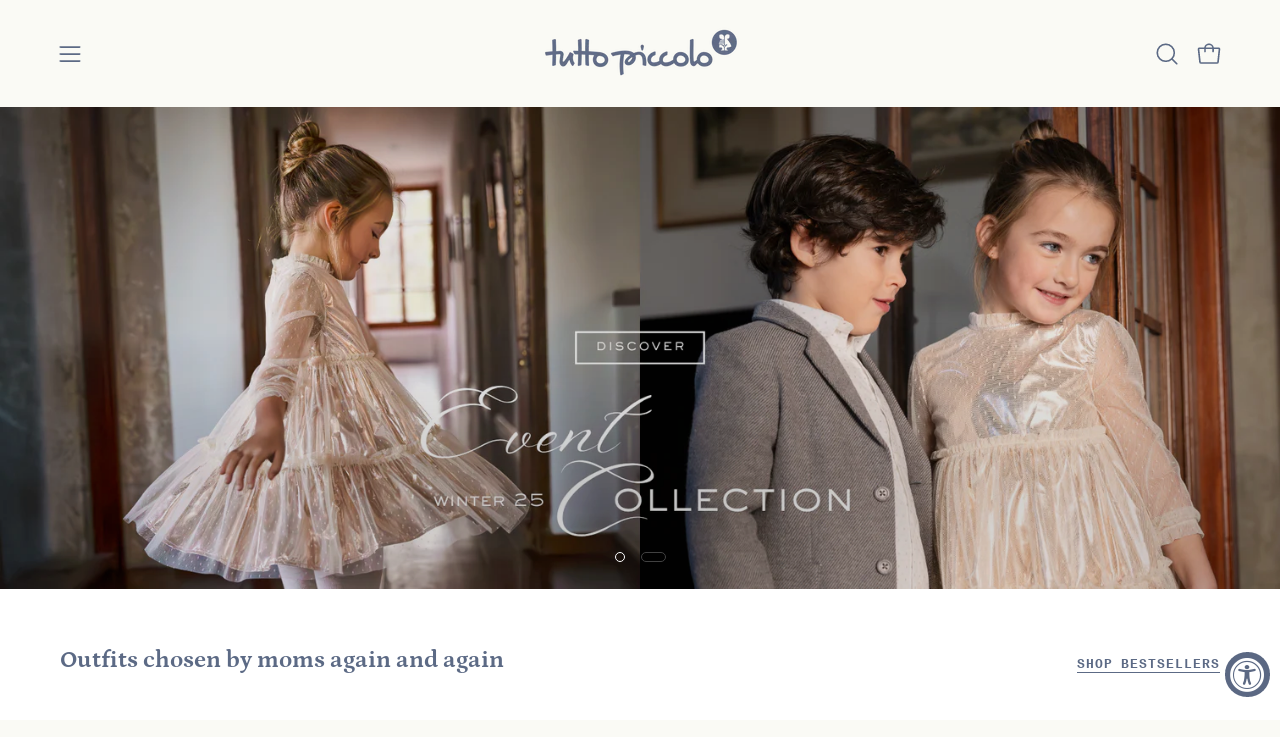

--- FILE ---
content_type: text/html; charset=utf-8
request_url: https://www.tuttopiccolo.com/
body_size: 61834
content:
<!doctype html>
</script>
<html class="no-js" lang="es" dir="ltr">
<head><script
  id="Cookiebot"
  src="https://consent.cookiebot.com/uc.js"
  data-cbid="d5e4c188-393a-47d2-993e-3f0639f044dc"
  type="text/javascript"
  defer
></script><!-- INI 05-03-2025 -->
  <!-- Google tag (gtag.js) -->
  <script async src="https://www.googletagmanager.com/gtag/js?id=G-5C6GWG8J7H"></script>
  <script>
    window.dataLayer = window.dataLayer || [];
    function gtag(){dataLayer.push(arguments);}
    gtag('js', new Date());
  
    gtag('config', 'G-5C6GWG8J7H');
  </script>
  <!-- END 05-03-2025 -->
    <script>
  window.dataLayer = window.dataLayer || [];
  function gtag() { dataLayer.push(arguments); }
  gtag('consent', 'default', {
    'ad_user_data': 'denied',
    'ad_personalization': 'denied',
    'ad_storage': 'denied',
    'analytics_storage': 'denied',
    'wait_for_update': 500,
  });
  gtag('js', new Date());
  gtag('config', 'G-5C6GWG8J7H');

    grantButton.addEventListener("click", function() {
  localStorage.setItem("consentGranted", "true");
  function gtag() { dataLayer.push(arguments); }

  gtag('consent', 'update', {
    ad_user_data: 'granted',
    ad_personalization: 'granted',
    ad_storage: 'granted',
    analytics_storage: 'granted'
  });

  // Load gtag.js script.
  var gtagScript = document.createElement('script');
  gtagScript.async = true;
  gtagScript.src = 'https://www.googletagmanager.com/gtag/js?id=G-5C6GWG8J7H';

  var firstScript = document.getElementsByTagName('script')[0];
  firstScript.parentNode.insertBefore(gtagScript,firstScript);
  </script><script>(function(w,d,s,l,i){w[l]=w[l]||[];w[l].push({'gtm.start':
  new Date().getTime(),event:'gtm.js'});var f=d.getElementsByTagName(s)[0],
  j=d.createElement(s),dl=l!='dataLayer'?'&l='+l:'';j.async=true;j.src=
  'https://www.googletagmanager.com/gtm.js?id='+i+dl;f.parentNode.insertBefore(j,f);
  })(window,document,'script','dataLayer','GTM-PWK95W');</script><meta charset="utf-8">
  <meta http-equiv="X-UA-Compatible" content="IE=edge,chrome=1">
  <meta name="viewport" content="width=device-width,initial-scale=1">
  <meta name="theme-color" content="#5b6883">
  <meta invent="">
  
  


  
  
  
    <link rel="canonical" href="https://www.tuttopiccolo.com/" />
  

  

  <link rel="preconnect" href="https://cdn.shopify.com" crossorigin>
  <link rel="preconnect" href="https://fonts.shopifycdn.com" crossorigin>
  <link rel="dns-prefetch" href="https://productreviews.shopifycdn.com">
  <link rel="dns-prefetch" href="https://ajax.googleapis.com">
  <link rel="dns-prefetch" href="https://maps.googleapis.com">
  <link rel="dns-prefetch" href="https://maps.gstatic.com"><link rel="shortcut icon" href="//www.tuttopiccolo.com/cdn/shop/files/favicon_32x32.png?v=1613729523" type="image/png" /><title>
    Tutto Piccolo® | Tienda de ropa y moda infantil
  
</title>
<meta name="description" content="Moda infantil casual, homewear y atelier de 0 a 12 años para recién nacido, bebé, niña y niño de estilo clásico renovado. ¡Descubre la colección de Tutto Piccolo!"><meta property="og:site_name" content="Tutto Piccolo® | Tienda de ropa y moda infantil">
  <meta property="og:url" content="https://www.tuttopiccolo.com/">
  <meta property="og:title" content="Moda Infantil Bebé, Niña y Niño | Tutto Piccolo® Tienda Oficial">
  <meta property="og:type" content="website">
  <meta property="og:description" content="Moda infantil casual, homewear y atelier de 0 a 12 años para recién nacido, bebé, niña y niño de estilo clásico renovado. ¡Descubre la colección de Tutto Piccolo!"><meta property="og:image" content="http://www.tuttopiccolo.com/cdn/shop/files/Logo_tp_PNG_ba1a4d31-5d9d-4d46-878e-38f1e92f5f37.png?v=1679401769">
    <meta property="og:image:secure_url" content="https://www.tuttopiccolo.com/cdn/shop/files/Logo_tp_PNG_ba1a4d31-5d9d-4d46-878e-38f1e92f5f37.png?v=1679401769">
    <meta property="og:image:width" content="1200">
    <meta property="og:image:height" content="628"><meta name="twitter:site" content="@">
  <meta name="twitter:card" content="summary_large_image">
  <meta name="twitter:title" content="Moda Infantil Bebé, Niña y Niño | Tutto Piccolo® Tienda Oficial">
  <meta name="twitter:description" content="Moda infantil casual, homewear y atelier de 0 a 12 años para recién nacido, bebé, niña y niño de estilo clásico renovado. ¡Descubre la colección de Tutto Piccolo!">
<link rel="alternate" hreflang="es" href="https://www.tuttopiccolo.com/"><style data-shopify>@font-face {
  font-family: "Josefin Slab";
  font-weight: 400;
  font-style: normal;
  font-display: swap;
  src: url("//www.tuttopiccolo.com/cdn/fonts/josefin_slab/josefinslab_n4.5eb436383dc79c43d62e801d55f2f91b003f4e44.woff2") format("woff2"),
       url("//www.tuttopiccolo.com/cdn/fonts/josefin_slab/josefinslab_n4.a98166462a52f87b8445073312a28c6c1ace7890.woff") format("woff");
}

  @font-face {
  font-family: Abel;
  font-weight: 400;
  font-style: normal;
  font-display: swap;
  src: url("//www.tuttopiccolo.com/cdn/fonts/abel/abel_n4.0254805ccf79872a96d53996a984f2b9039f9995.woff2") format("woff2"),
       url("//www.tuttopiccolo.com/cdn/fonts/abel/abel_n4.635ebaebd760542724b79271de73bae7c2091173.woff") format("woff");
}


  
  
  
</style><link href="//www.tuttopiccolo.com/cdn/shop/t/34/assets/theme.css?v=126324986530278392261760944285" rel="stylesheet" type="text/css" media="all" />
  <link href="//www.tuttopiccolo.com/cdn/shop/t/34/assets/carlos.css?v=39660358045785465411762339815" rel="stylesheet" type="text/css" media="all" /> <style data-shopify>:root {
    --typeHeaderPrimary: "Josefin Slab";
    --typeHeaderFallback: serif;
    --typeHeaderSize: 36px;
    --typeHeaderWeight: 400;
    --typeHeaderLineHeight: 1;
    --typeHeaderSpacing: 0.0em;

    --typeBasePrimary:Abel;
    --typeBaseFallback:sans-serif;
    --typeBaseSize: 18px;
    --typeBaseWeight: 400;
    --typeBaseSpacing: 0.025em;
    --typeBaseLineHeight: 1.4;
    --typeBaselineHeightMinus01: 1.3;

    --typeCollectionTitle: 20px;

    --iconWeight: 3px;
    --iconLinecaps: miter;

    
        --buttonRadius: 0;
    

    --colorGridOverlayOpacity: 0.1;
    }

    .placeholder-content {
    background-image: linear-gradient(100deg, #ffffff 40%, #f7f7f7 63%, #ffffff 79%);
    }</style><script>
    document.documentElement.className = document.documentElement.className.replace('no-js', 'js');

    window.theme = window.theme || {};
    theme.routes = {
      home: "/",
      cart: "/cart.js",
      cartPage: "/cart",
      cartAdd: "/cart/add.js",
      cartChange: "/cart/change.js",
      search: "/search",
      predictiveSearch: "/search/suggest"
    };
    theme.strings = {
      soldOut: "Agotado",
      unavailable: "No disponible",
      inStockLabel: "En stock",
      oneStockLabel: "",
      otherStockLabel: "",
      willNotShipUntil: "Será enviado después [date]",
      willBeInStockAfter: "Estará disponible después [date]",
      waitingForStock: "Inventario en el camino",
      savePrice: "Descuento [saved_amount]",
      cartEmpty: "Tu carrito actualmente está vacío.",
      cartTermsConfirmation: "Debes aceptar los términos y condiciones de venta, para pagar",
      searchCollections: "Colecciones",
      searchPages: "Páginas",
      searchArticles: "Artículos",
      productFrom: "Desde ",
      maxQuantity: "Solo puedes tener [quantity] de [title] en tu carrito."
    };
    theme.settings = {
      cartType: "drawer",
      isCustomerTemplate: false,
      moneyFormat: "{{amount_with_comma_separator}}€",
      saveType: "percent",
      productImageSize: "natural",
      productImageCover: false,
      predictiveSearch: true,
      predictiveSearchType: null,
      predictiveSearchVendor: false,
      predictiveSearchPrice: false,
      quickView: true,
      themeName: 'Impulse',
      themeVersion: "7.4.0"
    };
  </script>


  <script>window.performance && window.performance.mark && window.performance.mark('shopify.content_for_header.start');</script><meta name="google-site-verification" content="mz_RikhDgbsQv8PYMbfIwRwHeN2HKbNeq_zjgReO0Hc">
<meta id="shopify-digital-wallet" name="shopify-digital-wallet" content="/29808721964/digital_wallets/dialog">
<meta name="shopify-checkout-api-token" content="a1e25273caef02b7bb9c207191494579">
<meta id="in-context-paypal-metadata" data-shop-id="29808721964" data-venmo-supported="false" data-environment="production" data-locale="es_ES" data-paypal-v4="true" data-currency="EUR">
<link rel="alternate" hreflang="x-default" href="https://www.tuttopiccolo.com/">
<link rel="alternate" hreflang="en-AL" href="https://www.tuttopiccolo.com/en-eu">
<link rel="alternate" hreflang="en-DE" href="https://www.tuttopiccolo.com/en-eu">
<link rel="alternate" hreflang="en-AT" href="https://www.tuttopiccolo.com/en-eu">
<link rel="alternate" hreflang="en-BE" href="https://www.tuttopiccolo.com/en-eu">
<link rel="alternate" hreflang="en-BG" href="https://www.tuttopiccolo.com/en-eu">
<link rel="alternate" hreflang="en-HR" href="https://www.tuttopiccolo.com/en-eu">
<link rel="alternate" hreflang="en-DK" href="https://www.tuttopiccolo.com/en-eu">
<link rel="alternate" hreflang="en-SK" href="https://www.tuttopiccolo.com/en-eu">
<link rel="alternate" hreflang="en-SI" href="https://www.tuttopiccolo.com/en-eu">
<link rel="alternate" hreflang="en-EE" href="https://www.tuttopiccolo.com/en-eu">
<link rel="alternate" hreflang="en-FI" href="https://www.tuttopiccolo.com/en-eu">
<link rel="alternate" hreflang="en-GE" href="https://www.tuttopiccolo.com/en-eu">
<link rel="alternate" hreflang="en-GR" href="https://www.tuttopiccolo.com/en-eu">
<link rel="alternate" hreflang="en-HU" href="https://www.tuttopiccolo.com/en-eu">
<link rel="alternate" hreflang="en-IE" href="https://www.tuttopiccolo.com/en-eu">
<link rel="alternate" hreflang="en-LU" href="https://www.tuttopiccolo.com/en-eu">
<link rel="alternate" hreflang="en-LT" href="https://www.tuttopiccolo.com/en-eu">
<link rel="alternate" hreflang="en-MK" href="https://www.tuttopiccolo.com/en-eu">
<link rel="alternate" hreflang="en-NO" href="https://www.tuttopiccolo.com/en-eu">
<link rel="alternate" hreflang="en-NL" href="https://www.tuttopiccolo.com/en-eu">
<link rel="alternate" hreflang="en-PL" href="https://www.tuttopiccolo.com/en-eu">
<link rel="alternate" hreflang="en-CZ" href="https://www.tuttopiccolo.com/en-eu">
<link rel="alternate" hreflang="en-RO" href="https://www.tuttopiccolo.com/en-eu">
<link rel="alternate" hreflang="en-RS" href="https://www.tuttopiccolo.com/en-eu">
<link rel="alternate" hreflang="en-SE" href="https://www.tuttopiccolo.com/en-eu">
<link rel="alternate" hreflang="en-CH" href="https://www.tuttopiccolo.com/en-eu">
<link rel="alternate" hreflang="en-TR" href="https://www.tuttopiccolo.com/en-eu">
<link rel="alternate" hreflang="en-FR" href="https://www.tuttopiccolo.com/en-fr">
<link rel="alternate" hreflang="en-JP" href="https://www.tuttopiccolo.com/en-int">
<link rel="alternate" hreflang="en-KR" href="https://www.tuttopiccolo.com/en-int">
<link rel="alternate" hreflang="en-CA" href="https://www.tuttopiccolo.com/en-int">
<link rel="alternate" hreflang="en-MX" href="https://www.tuttopiccolo.com/en-int">
<link rel="alternate" hreflang="en-AU" href="https://www.tuttopiccolo.com/en-int">
<link rel="alternate" hreflang="en-TW" href="https://www.tuttopiccolo.com/en-int">
<link rel="alternate" hreflang="it-IT" href="https://www.tuttopiccolo.com/it-it">
<link rel="alternate" hreflang="en-PT" href="https://www.tuttopiccolo.com/en-pt">
<link rel="alternate" hreflang="en-GB" href="https://www.tuttopiccolo.com/en-gb">
<script async="async" src="/checkouts/internal/preloads.js?locale=es-ES"></script>
<link rel="preconnect" href="https://shop.app" crossorigin="anonymous">
<script async="async" src="https://shop.app/checkouts/internal/preloads.js?locale=es-ES&shop_id=29808721964" crossorigin="anonymous"></script>
<script id="apple-pay-shop-capabilities" type="application/json">{"shopId":29808721964,"countryCode":"ES","currencyCode":"EUR","merchantCapabilities":["supports3DS"],"merchantId":"gid:\/\/shopify\/Shop\/29808721964","merchantName":"Tutto Piccolo® | Tienda de ropa y moda infantil","requiredBillingContactFields":["postalAddress","email","phone"],"requiredShippingContactFields":["postalAddress","email","phone"],"shippingType":"shipping","supportedNetworks":["visa","maestro","masterCard","amex"],"total":{"type":"pending","label":"Tutto Piccolo® | Tienda de ropa y moda infantil","amount":"1.00"},"shopifyPaymentsEnabled":true,"supportsSubscriptions":true}</script>
<script id="shopify-features" type="application/json">{"accessToken":"a1e25273caef02b7bb9c207191494579","betas":["rich-media-storefront-analytics"],"domain":"www.tuttopiccolo.com","predictiveSearch":true,"shopId":29808721964,"locale":"es"}</script>
<script>var Shopify = Shopify || {};
Shopify.shop = "tutto-piccolo-espana.myshopify.com";
Shopify.locale = "es";
Shopify.currency = {"active":"EUR","rate":"1.0"};
Shopify.country = "ES";
Shopify.theme = {"name":"Tutto Piccolo","id":183047651654,"schema_name":"Impulse","schema_version":"7.4.0","theme_store_id":857,"role":"main"};
Shopify.theme.handle = "null";
Shopify.theme.style = {"id":null,"handle":null};
Shopify.cdnHost = "www.tuttopiccolo.com/cdn";
Shopify.routes = Shopify.routes || {};
Shopify.routes.root = "/";</script>
<script type="module">!function(o){(o.Shopify=o.Shopify||{}).modules=!0}(window);</script>
<script>!function(o){function n(){var o=[];function n(){o.push(Array.prototype.slice.apply(arguments))}return n.q=o,n}var t=o.Shopify=o.Shopify||{};t.loadFeatures=n(),t.autoloadFeatures=n()}(window);</script>
<script>
  window.ShopifyPay = window.ShopifyPay || {};
  window.ShopifyPay.apiHost = "shop.app\/pay";
  window.ShopifyPay.redirectState = null;
</script>
<script id="shop-js-analytics" type="application/json">{"pageType":"index"}</script>
<script defer="defer" async type="module" src="//www.tuttopiccolo.com/cdn/shopifycloud/shop-js/modules/v2/client.init-shop-cart-sync_DaR8I8JV.es.esm.js"></script>
<script defer="defer" async type="module" src="//www.tuttopiccolo.com/cdn/shopifycloud/shop-js/modules/v2/chunk.common_CvUpgQgQ.esm.js"></script>
<script type="module">
  await import("//www.tuttopiccolo.com/cdn/shopifycloud/shop-js/modules/v2/client.init-shop-cart-sync_DaR8I8JV.es.esm.js");
await import("//www.tuttopiccolo.com/cdn/shopifycloud/shop-js/modules/v2/chunk.common_CvUpgQgQ.esm.js");

  window.Shopify.SignInWithShop?.initShopCartSync?.({"fedCMEnabled":true,"windoidEnabled":true});

</script>
<script>
  window.Shopify = window.Shopify || {};
  if (!window.Shopify.featureAssets) window.Shopify.featureAssets = {};
  window.Shopify.featureAssets['shop-js'] = {"shop-cart-sync":["modules/v2/client.shop-cart-sync_CUTu4K69.es.esm.js","modules/v2/chunk.common_CvUpgQgQ.esm.js"],"init-fed-cm":["modules/v2/client.init-fed-cm_BCfYuMSp.es.esm.js","modules/v2/chunk.common_CvUpgQgQ.esm.js"],"init-shop-email-lookup-coordinator":["modules/v2/client.init-shop-email-lookup-coordinator_zErLWnRU.es.esm.js","modules/v2/chunk.common_CvUpgQgQ.esm.js"],"shop-cash-offers":["modules/v2/client.shop-cash-offers_CK8yhob9.es.esm.js","modules/v2/chunk.common_CvUpgQgQ.esm.js","modules/v2/chunk.modal_DW7472zx.esm.js"],"init-shop-cart-sync":["modules/v2/client.init-shop-cart-sync_DaR8I8JV.es.esm.js","modules/v2/chunk.common_CvUpgQgQ.esm.js"],"init-windoid":["modules/v2/client.init-windoid_Bqs7JXPF.es.esm.js","modules/v2/chunk.common_CvUpgQgQ.esm.js"],"shop-toast-manager":["modules/v2/client.shop-toast-manager_CZRxq6Il.es.esm.js","modules/v2/chunk.common_CvUpgQgQ.esm.js"],"pay-button":["modules/v2/client.pay-button_Dudga-qW.es.esm.js","modules/v2/chunk.common_CvUpgQgQ.esm.js"],"shop-button":["modules/v2/client.shop-button_DyeoafdV.es.esm.js","modules/v2/chunk.common_CvUpgQgQ.esm.js"],"shop-login-button":["modules/v2/client.shop-login-button_DJe09KYg.es.esm.js","modules/v2/chunk.common_CvUpgQgQ.esm.js","modules/v2/chunk.modal_DW7472zx.esm.js"],"avatar":["modules/v2/client.avatar_BTnouDA3.es.esm.js"],"shop-follow-button":["modules/v2/client.shop-follow-button_Brr0mnY8.es.esm.js","modules/v2/chunk.common_CvUpgQgQ.esm.js","modules/v2/chunk.modal_DW7472zx.esm.js"],"init-customer-accounts-sign-up":["modules/v2/client.init-customer-accounts-sign-up_Bb5S8Ksx.es.esm.js","modules/v2/client.shop-login-button_DJe09KYg.es.esm.js","modules/v2/chunk.common_CvUpgQgQ.esm.js","modules/v2/chunk.modal_DW7472zx.esm.js"],"init-shop-for-new-customer-accounts":["modules/v2/client.init-shop-for-new-customer-accounts_CbnLKALH.es.esm.js","modules/v2/client.shop-login-button_DJe09KYg.es.esm.js","modules/v2/chunk.common_CvUpgQgQ.esm.js","modules/v2/chunk.modal_DW7472zx.esm.js"],"init-customer-accounts":["modules/v2/client.init-customer-accounts_C7Af_7WA.es.esm.js","modules/v2/client.shop-login-button_DJe09KYg.es.esm.js","modules/v2/chunk.common_CvUpgQgQ.esm.js","modules/v2/chunk.modal_DW7472zx.esm.js"],"checkout-modal":["modules/v2/client.checkout-modal_DTKtEfAb.es.esm.js","modules/v2/chunk.common_CvUpgQgQ.esm.js","modules/v2/chunk.modal_DW7472zx.esm.js"],"lead-capture":["modules/v2/client.lead-capture_C-JhaYRG.es.esm.js","modules/v2/chunk.common_CvUpgQgQ.esm.js","modules/v2/chunk.modal_DW7472zx.esm.js"],"shop-login":["modules/v2/client.shop-login_Cn_x-H9c.es.esm.js","modules/v2/chunk.common_CvUpgQgQ.esm.js","modules/v2/chunk.modal_DW7472zx.esm.js"],"payment-terms":["modules/v2/client.payment-terms_DNGzIZyn.es.esm.js","modules/v2/chunk.common_CvUpgQgQ.esm.js","modules/v2/chunk.modal_DW7472zx.esm.js"]};
</script>
<script>(function() {
  var isLoaded = false;
  function asyncLoad() {
    if (isLoaded) return;
    isLoaded = true;
    var urls = ["https:\/\/static.klaviyo.com\/onsite\/js\/klaviyo.js?company_id=WGDjui\u0026shop=tutto-piccolo-espana.myshopify.com","https:\/\/d23dclunsivw3h.cloudfront.net\/redirect-app.js?shop=tutto-piccolo-espana.myshopify.com","https:\/\/s3.eu-west-1.amazonaws.com\/production-klarna-il-shopify-osm\/0b7fe7c4a98ef8166eeafee767bc667686567a25\/tutto-piccolo-espana.myshopify.com-1757058892153.js?shop=tutto-piccolo-espana.myshopify.com"];
    for (var i = 0; i < urls.length; i++) {
      var s = document.createElement('script');
      s.type = 'text/javascript';
      s.async = true;
      s.src = urls[i];
      var x = document.getElementsByTagName('script')[0];
      x.parentNode.insertBefore(s, x);
    }
  };
  if(window.attachEvent) {
    window.attachEvent('onload', asyncLoad);
  } else {
    window.addEventListener('load', asyncLoad, false);
  }
})();</script>
<script id="__st">var __st={"a":29808721964,"offset":3600,"reqid":"786ee915-c7e8-41c8-9468-5e219667bdbd-1765235722","pageurl":"www.tuttopiccolo.com\/","u":"768a77f3843d","p":"home"};</script>
<script>window.ShopifyPaypalV4VisibilityTracking = true;</script>
<script id="captcha-bootstrap">!function(){'use strict';const t='contact',e='account',n='new_comment',o=[[t,t],['blogs',n],['comments',n],[t,'customer']],c=[[e,'customer_login'],[e,'guest_login'],[e,'recover_customer_password'],[e,'create_customer']],r=t=>t.map((([t,e])=>`form[action*='/${t}']:not([data-nocaptcha='true']) input[name='form_type'][value='${e}']`)).join(','),a=t=>()=>t?[...document.querySelectorAll(t)].map((t=>t.form)):[];function s(){const t=[...o],e=r(t);return a(e)}const i='password',u='form_key',d=['recaptcha-v3-token','g-recaptcha-response','h-captcha-response',i],f=()=>{try{return window.sessionStorage}catch{return}},m='__shopify_v',_=t=>t.elements[u];function p(t,e,n=!1){try{const o=window.sessionStorage,c=JSON.parse(o.getItem(e)),{data:r}=function(t){const{data:e,action:n}=t;return t[m]||n?{data:e,action:n}:{data:t,action:n}}(c);for(const[e,n]of Object.entries(r))t.elements[e]&&(t.elements[e].value=n);n&&o.removeItem(e)}catch(o){console.error('form repopulation failed',{error:o})}}const l='form_type',E='cptcha';function T(t){t.dataset[E]=!0}const w=window,h=w.document,L='Shopify',v='ce_forms',y='captcha';let A=!1;((t,e)=>{const n=(g='f06e6c50-85a8-45c8-87d0-21a2b65856fe',I='https://cdn.shopify.com/shopifycloud/storefront-forms-hcaptcha/ce_storefront_forms_captcha_hcaptcha.v1.5.2.iife.js',D={infoText:'Protegido por hCaptcha',privacyText:'Privacidad',termsText:'Términos'},(t,e,n)=>{const o=w[L][v],c=o.bindForm;if(c)return c(t,g,e,D).then(n);var r;o.q.push([[t,g,e,D],n]),r=I,A||(h.body.append(Object.assign(h.createElement('script'),{id:'captcha-provider',async:!0,src:r})),A=!0)});var g,I,D;w[L]=w[L]||{},w[L][v]=w[L][v]||{},w[L][v].q=[],w[L][y]=w[L][y]||{},w[L][y].protect=function(t,e){n(t,void 0,e),T(t)},Object.freeze(w[L][y]),function(t,e,n,w,h,L){const[v,y,A,g]=function(t,e,n){const i=e?o:[],u=t?c:[],d=[...i,...u],f=r(d),m=r(i),_=r(d.filter((([t,e])=>n.includes(e))));return[a(f),a(m),a(_),s()]}(w,h,L),I=t=>{const e=t.target;return e instanceof HTMLFormElement?e:e&&e.form},D=t=>v().includes(t);t.addEventListener('submit',(t=>{const e=I(t);if(!e)return;const n=D(e)&&!e.dataset.hcaptchaBound&&!e.dataset.recaptchaBound,o=_(e),c=g().includes(e)&&(!o||!o.value);(n||c)&&t.preventDefault(),c&&!n&&(function(t){try{if(!f())return;!function(t){const e=f();if(!e)return;const n=_(t);if(!n)return;const o=n.value;o&&e.removeItem(o)}(t);const e=Array.from(Array(32),(()=>Math.random().toString(36)[2])).join('');!function(t,e){_(t)||t.append(Object.assign(document.createElement('input'),{type:'hidden',name:u})),t.elements[u].value=e}(t,e),function(t,e){const n=f();if(!n)return;const o=[...t.querySelectorAll(`input[type='${i}']`)].map((({name:t})=>t)),c=[...d,...o],r={};for(const[a,s]of new FormData(t).entries())c.includes(a)||(r[a]=s);n.setItem(e,JSON.stringify({[m]:1,action:t.action,data:r}))}(t,e)}catch(e){console.error('failed to persist form',e)}}(e),e.submit())}));const S=(t,e)=>{t&&!t.dataset[E]&&(n(t,e.some((e=>e===t))),T(t))};for(const o of['focusin','change'])t.addEventListener(o,(t=>{const e=I(t);D(e)&&S(e,y())}));const B=e.get('form_key'),M=e.get(l),P=B&&M;t.addEventListener('DOMContentLoaded',(()=>{const t=y();if(P)for(const e of t)e.elements[l].value===M&&p(e,B);[...new Set([...A(),...v().filter((t=>'true'===t.dataset.shopifyCaptcha))])].forEach((e=>S(e,t)))}))}(h,new URLSearchParams(w.location.search),n,t,e,['guest_login'])})(!0,!0)}();</script>
<script integrity="sha256-52AcMU7V7pcBOXWImdc/TAGTFKeNjmkeM1Pvks/DTgc=" data-source-attribution="shopify.loadfeatures" defer="defer" src="//www.tuttopiccolo.com/cdn/shopifycloud/storefront/assets/storefront/load_feature-81c60534.js" crossorigin="anonymous"></script>
<script crossorigin="anonymous" defer="defer" src="//www.tuttopiccolo.com/cdn/shopifycloud/storefront/assets/shopify_pay/storefront-65b4c6d7.js?v=20250812"></script>
<script data-source-attribution="shopify.dynamic_checkout.dynamic.init">var Shopify=Shopify||{};Shopify.PaymentButton=Shopify.PaymentButton||{isStorefrontPortableWallets:!0,init:function(){window.Shopify.PaymentButton.init=function(){};var t=document.createElement("script");t.src="https://www.tuttopiccolo.com/cdn/shopifycloud/portable-wallets/latest/portable-wallets.es.js",t.type="module",document.head.appendChild(t)}};
</script>
<script data-source-attribution="shopify.dynamic_checkout.buyer_consent">
  function portableWalletsHideBuyerConsent(e){var t=document.getElementById("shopify-buyer-consent"),n=document.getElementById("shopify-subscription-policy-button");t&&n&&(t.classList.add("hidden"),t.setAttribute("aria-hidden","true"),n.removeEventListener("click",e))}function portableWalletsShowBuyerConsent(e){var t=document.getElementById("shopify-buyer-consent"),n=document.getElementById("shopify-subscription-policy-button");t&&n&&(t.classList.remove("hidden"),t.removeAttribute("aria-hidden"),n.addEventListener("click",e))}window.Shopify?.PaymentButton&&(window.Shopify.PaymentButton.hideBuyerConsent=portableWalletsHideBuyerConsent,window.Shopify.PaymentButton.showBuyerConsent=portableWalletsShowBuyerConsent);
</script>
<script data-source-attribution="shopify.dynamic_checkout.cart.bootstrap">document.addEventListener("DOMContentLoaded",(function(){function t(){return document.querySelector("shopify-accelerated-checkout-cart, shopify-accelerated-checkout")}if(t())Shopify.PaymentButton.init();else{new MutationObserver((function(e,n){t()&&(Shopify.PaymentButton.init(),n.disconnect())})).observe(document.body,{childList:!0,subtree:!0})}}));
</script>
<link id="shopify-accelerated-checkout-styles" rel="stylesheet" media="screen" href="https://www.tuttopiccolo.com/cdn/shopifycloud/portable-wallets/latest/accelerated-checkout-backwards-compat.css" crossorigin="anonymous">
<style id="shopify-accelerated-checkout-cart">
        #shopify-buyer-consent {
  margin-top: 1em;
  display: inline-block;
  width: 100%;
}

#shopify-buyer-consent.hidden {
  display: none;
}

#shopify-subscription-policy-button {
  background: none;
  border: none;
  padding: 0;
  text-decoration: underline;
  font-size: inherit;
  cursor: pointer;
}

#shopify-subscription-policy-button::before {
  box-shadow: none;
}

      </style>

<script>window.performance && window.performance.mark && window.performance.mark('shopify.content_for_header.end');</script>
  
  <script>
function feedback() {
  const p = window.Shopify.customerPrivacy;
  console.log(`Tracking ${p.userCanBeTracked() ? "en" : "dis"}abled`);
}
window.Shopify.loadFeatures(
  [
    {
      name: "consent-tracking-api",
      version: "0.1",
    },
  ],
  function (error) {
    if (error) throw error;
    if ("Cookiebot" in window)
      window.Shopify.customerPrivacy.setTrackingConsent({
        "analytics": false,
        "marketing": false,
        "preferences": false,
        "sale_of_data": false,
      }, () => console.log("Awaiting consent")
    );
  }
);
window.addEventListener("CookiebotOnConsentReady", function () {
  const C = Cookiebot.consent;
  window.Shopify.customerPrivacy.setTrackingConsent({
      "analytics": C["statistics"],
      "marketing": C["marketing"],
      "preferences": C["preferences"],
      "sale_of_data": C["marketing"],
    }, () => console.log("Consent captured")
  );
});
</script> <script src="//www.tuttopiccolo.com/cdn/shop/t/34/assets/vendor-scripts-v11.js" defer="defer"></script><link rel="stylesheet" href="//www.tuttopiccolo.com/cdn/shop/t/34/assets/country-flags.css"><script src="//www.tuttopiccolo.com/cdn/shop/t/34/assets/theme.js?v=26108367009527261701757057744" defer="defer"></script>

   <link href="//cdnjs.cloudflare.com/ajax/libs/font-awesome/4.7.0/css/font-awesome.min.css" rel="stylesheet" type="text/css" media="all" /> 

<!-- BEGIN app block: shopify://apps/sc-easy-redirects/blocks/app/be3f8dbd-5d43-46b4-ba43-2d65046054c2 -->
    <!-- common for all pages -->
    
    
        
            <script src="https://cdn.shopify.com/extensions/264f3360-3201-4ab7-9087-2c63466c86a3/sc-easy-redirects-5/assets/esc-redirect-app.js" async></script>
        
    




<!-- END app block --><!-- BEGIN app block: shopify://apps/sales-discounts/blocks/countdown/29205fb1-2e68-4d81-a905-d828a51c8413 -->
 
<!-- END app block --><!-- BEGIN app block: shopify://apps/t-lab-ai-language-translate/blocks/custom_translations/b5b83690-efd4-434d-8c6a-a5cef4019faf --><!-- BEGIN app snippet: custom_translation_scripts --><script>
(()=>{var o=/\([0-9]+?\)$/,S=/\r?\n|\r|\t|\xa0|\u200B|\u200E|&nbsp;| /g,v=/<\/?[a-z][\s\S]*>/i,r=/^(https?:\/\/|\/\/)[^\s/$.?#].[^\s]*$/i,M=/\{\{\s*([a-zA-Z_]\w*)\s*\}\}/g,m=/\{\{\s*([a-zA-Z_]\w*)\s*\}\}/,t=/^(https:)?\/\/cdn\.shopify\.com\/(.+)\.(png|jpe?g|gif|webp|svgz?|bmp|tiff?|ico|avif)/i,e=/^(https:)?\/\/cdn\.shopify\.com/i,a=/\b(?:https?|ftp)?:?\/\/?[^\s\/]+\/[^\s]+\.(?:png|jpe?g|gif|webp|svgz?|bmp|tiff?|ico|avif)\b/i,_=/url\(['"]?(.*?)['"]?\)/,p="__label:",i=document.createElement("textarea"),u={t:["src","data-src","data-source","data-href","data-zoom","data-master","data-bg","base-src"],i:["srcset","data-srcset"],o:["href","data-href"],u:["href","data-href","data-src","data-zoom"]},g=16.67,s=function(n){return n.nodeType===Node.ELEMENT_NODE},l=function(n){return n.nodeType===Node.TEXT_NODE};function h(n){return t.test(n.trim())||a.test(n.trim())}function w(n){return(n=>(n=n.trim(),r.test(n)))(n)||e.test(n.trim())}var c=function(n){return!n||0===n.trim().length};function O(n){return i.innerHTML=n,i.value}function b(n){return k(O(n))}function k(n){return n.trim().replace(o,"").replace(S,"").trim()}var A=1e3;function C(n){n=n.trim().replace(S,"").replace(/&amp;/g,"&").replace(/&gt;/g,">").replace(/&lt;/g,"<").trim();return n.length>A?H(n):n}function j(n){return n.trim().toLowerCase().replace(/^https:/i,"")}function H(n){for(var r=5381,t=0;t<n.length;t++)r=(r<<5)+r^n.charCodeAt(t);return(r>>>0).toString(36)}function f(n){for(var r=document.createElement("template"),t=(r.innerHTML=n,["SCRIPT","IFRAME","OBJECT","EMBED","LINK","META"]),e=/^(on\w+|srcdoc|style)$/i,a=document.createTreeWalker(r.content,NodeFilter.SHOW_ELEMENT),i=a.nextNode();i;i=a.nextNode()){var o=i;if(t.includes(o.nodeName))o.remove();else for(var u=o.attributes.length-1;0<=u;--u)e.test(o.attributes[u].name)&&o.removeAttribute(o.attributes[u].name)}return r.innerHTML}var T=new Set(["img","picture","button","p","a","input"]),z=["div","span","a","p","h1","h2","h3","h4","h5","h6","ul","ol","li"];function d(n,r){for(var t=0,e=z;t<e.length;t++){var a=e[t];if(n.substring(r,r+a.length+1)==="<"+a)return 1}}function I(n,r,t){void 0===t&&(t=20);for(var e=n,a=0;e&&e.parentElement&&a<t;){for(var i=e.parentElement,o=0,u=r;o<u.length;o++)for(var s=u[o],l=0,c=s.l;l<c.length;l++){var f=c[l];switch(f.type){case"class":for(var d=0,v=i.classList;d<v.length;d++){var m=v[d];if(f.value.test(m))return s.label}break;case"id":if(i.id&&f.value.test(i.id))return s.label;break;case"attribute":if(i.hasAttribute(f.name)){if(!f.value)return s.label;var p=i.getAttribute(f.name);if(p&&f.value.test(p))return s.label}}}e=i,a++}return"unknown"}function R(n,r,t){if(1e3<n.length||1e3<r.length)return n===r;for(var e=0,a=0,i=!1;e<n.length&&a<r.length;){for(;" "===n[e]&&(0===e||">"!==n[e-1]);)e++;for(;" "===r[a]&&(0===a||">"!==r[a-1]);)a++;if(d(n,e)){for(;e<n.length&&">"!==n[e];)e++;for(e++;" "===n[e];)e++}if(d(r,a)){for(;a<r.length&&">"!==r[a];)a++;for(a++;" "===r[a];)a++}var o=((n,r,t)=>{for(var e=[0,0],a=Object.keys(t),i=0;i<a.length;i++){var o=a[i],u=t[o];if(n.startsWith(u,r)){e=[u.length,o.length];break}}return e})(r,a,t),u=o[0];if(u)a+=u,e+=o[1];else{if(n[e]!==r[a])return;i=!0,e++,a++}}return i&&e===n.length&&a===r.length}function y(n,r){var t,e,a;"function"==typeof window.fetch&&"AbortController"in window?(t=new AbortController,e=setTimeout(function(){return t.abort()},3e3),fetch(n,{credentials:"same-origin",signal:t.signal}).then(function(n){return clearTimeout(e),n.ok?n.json():Promise.reject(n)}).then(r).catch(console.error)):((a=new XMLHttpRequest).onreadystatechange=function(){4===a.readyState&&200===a.status&&r(JSON.parse(a.responseText))},a.open("GET",n,!0),a.timeout=3e3,a.send())}function N(){var c=/([^\s]+)\.(png|jpe?g|gif|webp|svgz?|bmp|tiff?|ico|avif)$/i,f=/_(\{width\}x*|\{width\}x\{height\}|\d{3,4}x\d{3,4}|\d{3,4}x|x\d{3,4}|pinco|icon|thumb|small|compact|medium|large|grande|original|master)(_crop_\w+)*(@[2-3]x)*(.progressive)*$/i,d=/^(https?|ftp|file):\/\//i;function t(n){var r,t="".concat(n.path).concat(n.v).concat(null!=(t=n.size)?t:"",".").concat(n.m);return n.p&&(t="".concat(n.path).concat(n.p,"/").concat(n.v).concat(null!=(r=n.size)?r:"",".").concat(n.m)),n.host&&(t="".concat(null!=(r=n.protocol)?r:"","//").concat(n.host).concat(t)),n.g&&(t+=n.g),t}return{h:function(n){var r=!0,t=(d.test(n)||n.startsWith("//")||(r=!1,n="https://example.com"+n),r);n.startsWith("//")&&(t=!1,n="https:"+n);try{new URL(n)}catch(n){return null}var e,a,i,o,u,s,n=new URL(n),l=n.pathname.split("/").filter(function(n){return n});return l.length<1||(a=l.pop(),e=null!=(e=l.pop())?e:null,null===(a=a.match(c)))?null:(s=a[1],a=a[2],i=s.match(f),o=s,(u=null)!==i&&(o=s.substring(0,i.index),u=i[0]),s=0<l.length?"/"+l.join("/")+"/":"/",{protocol:t?n.protocol:null,host:r?n.host:null,path:s,g:n.search,p:e,v:o,size:u,m:a,version:n.searchParams.get("v"),width:n.searchParams.get("width")})},T:t,S:function(n){return(n.p?"/".concat(n.p,"/"):"/").concat(n.v,".").concat(n.m)},M:function(n){return(n.p?"/".concat(n.p,"/"):"/").concat(n.v,".").concat(n.m,"?v=").concat(n.version||"0")},k:function(n,r){return t({protocol:r.protocol,host:r.host,path:r.path,g:r.g,p:r.p,v:r.v,size:n.size,m:r.m,version:r.version,width:r.width})}}}var x,D,E={},q={};function F(m,r){var p=new Map,g=new Map,h=new Map,t=new Map,e=new Map,a=new Map,i=new Map,o=function(n){return n.toLowerCase().replace(/[\s\W_]+/g,"")},u=new Set(r.A.map(o)),s=0,l=!1,c=!1,f=N();function d(n,r,t){u.has(o(n))||n&&r&&(t.set(n,r),l=!0)}function n(n,r){if(n&&n.trim()&&0!==p.size){var t=k(n),e=q[t];if(e&&(m.log("dictionary",'Overlapping text: "'.concat(n,'" related to html: "').concat(e,'"')),r)){e=r.outerHTML,r=(m.log("dictionary","Outer html:",e),(n=>{var t,e,a;return!n||!n.trim()||0===h.size?null:(t=C(n),null!=(n=h.get(t))?n:(e=null,a=Number.MAX_SAFE_INTEGER,h.forEach(function(n,r){-1!==r.indexOf(t)&&n.length<a&&(a=(e=n).length)}),e))})(e));if(r)return m.log("dictionary","Found outer html translation:",r),null}e=p.get(t);if(e)return e;var a=n;if(a&&a.trim()&&0!==g.size){for(var i,o,u,s=g.entries(),l=s.next();!l.done;){var c=l.value[0],f=l.value[1],d=a.trim().match(c);if(d&&1<d.length){i=c,o=f,u=d;break}l=s.next()}if(i&&o&&u){var v=u.slice(1),r=o.match(M);if(r&&r.length===v.length)return r.reduce(function(n,r,t){return n.replace(r,v[t])},o)}}}return null}function v(n){if(n&&n.trim()&&0!==h.size){var t=C(n),n=h.get(t);if(null!=n)return n;if(r.C){m.log("dictionary","Using custom html comparison for: ",t);var e=null;if(h.forEach(function(n,r){!e&&R(r,t,E)&&(e=n)}),e)return e}}return null}function w(n){if(n&&n.trim()&&0!==t.size){var r=j(n),r=t.get(r);if(r)return r;r=f.h(n);if(r){n=f.M(r).toLowerCase(),n=t.get(n);if(n)return n;n=f.S(r).toLowerCase(),r=t.get(n);if(r)return r}}return null}function b(n){return!n||!n.trim()||0===e.size||void 0===(n=e.get(k(n)))?null:n}function T(n){return!n||!n.trim()||0===a.size||void 0===(n=a.get(j(n)))?null:n}function y(n){var r;return!n||!n.trim()||0===i.size?null:null!=(r=i.get(k(n)))?r:(r=C(n),void 0!==(n=i.get(r))?n:null)}function x(){var n={_:p,O:g,j:h,H:t,I:e,N:a,D:i,q:l,R:s,F:E};return JSON.stringify(n,function(n,r){return r instanceof Map?Object.fromEntries(r.entries()):r})}return{L:function(n,r){d(n,r,p)},U:function(n,r){n&&r&&(n=new RegExp("^".concat(n,"$"),"s"),g.set(n,r),l=!0)},J:function(n,r){var t;n!==r&&(d((t=O(t=n).trim().replace(S,"").trim()).length>A?H(t):t,r,h),s=Math.max(s,n.length))},$:function(n,r){d(n,r,t),(n=f.h(n))&&(d(f.M(n).toLowerCase(),r,t),d(f.S(n).toLowerCase(),r,t))},P:function(n,r){d(n.replace("[img-alt]","").replace(S,"").trim(),r,e)},G:function(n,r){d(n,r,a)},B:function(n,r){c=!0,d(n,r,i)},W:function(){return m.log("dictionary","Translation dictionaries: ",x),h.forEach(function(n,t){p.forEach(function(n,r){t!==r&&-1!==t.indexOf(r)&&(E[r]=k(n),q[r]=t)})}),m.log("dictionary","appliedTextTranslations: ",JSON.stringify(E)),m.log("dictionary","overlappingTexts: ",JSON.stringify(q)),{q:l,V:c,Z:n,K:v,X:w,Y:b,nn:T,rn:y}}}}function L(n,r,t){function f(n,r){r=n.split(r);return 2===r.length?r[1].trim()?r:[r[0]]:[n]}var d=F(t,r);return n.forEach(function(n){if(n){var l,c=n.name,n=n.value;if(c&&n){if("string"==typeof n)try{l=JSON.parse(n)}catch(n){return void t.log("dictionary","Invalid metafield JSON for "+c,function(){return String(n)})}else l=n;l&&Object.keys(l).forEach(function(e){if(e){var n,r,t,a=l[e];if(a)if(e!==a)if(c.includes("judge"))t=b(e),d.B(t,a);else if(e.startsWith("[img-alt]"))d.P(e,a);else if(e.startsWith("[img-src]"))n=j(e.replace("[img-src]","")),d.$(n,a);else if(v.test(e))d.J(e,a);else if(h(e))n=j(e),d.$(n,a);else if(w(e))t=j(e),d.G(t,a);else if("/"===(n=(n=e).trim())[0]&&"/"!==n[1]&&(t=j(e),d.G(t,a),t=b(e),d.L(t,a)),m.test(e))(s=(t=e).match(M))&&0<s.length&&(r=t.replace(/[-\/\\^$*+?.()|[\]]/g,"\\$&"),s.forEach(function(n){r=r.replace(n,"(.*)")}),d.U(r,a));else if(e.startsWith(p))t=a.replace(p,""),s=e.replace(p,""),d.L(b(s),t);else{if("product_tags"===c)for(var i=0,o=["_",":"];i<o.length;i++){var u=(n=>{if(e.includes(n)){var r=f(e,n),t=f(a,n);if(r.length===t.length)return r.forEach(function(n,r){n!==t[r]&&(d.L(b(n),t[r]),d.L(b("".concat(n,":")),"".concat(t[r],":")))}),{value:void 0}}})(o[i]);if("object"==typeof u)return u.value}var s=b(e);s!==a&&d.L(s,a)}}})}}}),d.W()}function U(y,x){var e=[{label:"judge-me",l:[{type:"class",value:/jdgm/i},{type:"id",value:/judge-me/i},{type:"attribute",name:"data-widget-name",value:/review_widget/i}]}],a=N();function S(t,n,e){n.forEach(function(n){var r=t.getAttribute(n);r&&(r=n.includes("href")?e.nn(r):e.Z(r))&&t.setAttribute(n,r)})}function M(n,r,t){var e,a=n.getAttribute(r);a&&((e=i(a=j(a.split("&")[0]),t))?n.setAttribute(r,e):(e=t.nn(a))&&n.setAttribute(r,e))}function k(n,r,t){var e=n.getAttribute(r);e&&(e=((n,r)=>{var t=(n=n.split(",").filter(function(n){return null!=n&&""!==n.trim()}).map(function(n){var n=n.trim().split(/\s+/),r=n[0].split("?"),t=r[0],r=r[1],r=r?r.split("&"):[],e=((n,r)=>{for(var t=0;t<n.length;t++)if(r(n[t]))return n[t];return null})(r,function(n){return n.startsWith("v=")}),r=r.filter(function(n){return!n.startsWith("v=")}),n=n[1];return{url:t,version:e,tn:r.join("&"),size:n}}))[0].url;if(t=i(t=n[0].version?"".concat(t,"?").concat(n[0].version):t,r)){var e=a.h(t);if(e)return n.map(function(n){var r=n.url,t=a.h(r);return t&&(r=a.k(t,e)),n.tn&&(t=r.includes("?")?"&":"?",r="".concat(r).concat(t).concat(n.tn)),r=n.size?"".concat(r," ").concat(n.size):r}).join(",")}})(e,t))&&n.setAttribute(r,e)}function i(n,r){var t=a.h(n);return null===t?null:(n=r.X(n))?null===(n=a.h(n))?null:a.k(t,n):(n=a.S(t),null===(r=r.X(n))||null===(n=a.h(r))?null:a.k(t,n))}function A(n,r,t){var e,a,i,o;t.en&&(e=n,a=t.an,u.o.forEach(function(n){var r=e.getAttribute(n);if(!r)return!1;!r.startsWith("/")||r.startsWith("//")||r.startsWith(a)||(r="".concat(a).concat(r),e.setAttribute(n,r))})),i=n,t=u.u.slice(),o=r,t.forEach(function(n){var r,t=i.getAttribute(n);t&&(h(t)?(r=o.X(t))&&i.setAttribute(n,r):(r=o.nn(t))&&i.setAttribute(n,r))})}function C(r,t){var n,e,a,i,o;u.t.forEach(function(n){return M(r,n,t)}),u.i.forEach(function(n){return k(r,n,t)}),e="alt",a=t,(o=(n=r).getAttribute(e))&&((i=a.Y(o))?n.setAttribute(e,i):(i=a.Z(o))&&n.setAttribute(e,i))}return{on:function(n){return!(!n||!s(n)||x.un.includes((n=n).tagName.toLowerCase())||n.classList.contains("tl-switcher-container")||(n=n.parentNode)&&["SCRIPT","STYLE"].includes(n.nodeName.toUpperCase()))},sn:function(n){if(l(n)&&null!=(r=n.textContent)&&r.trim()){if(y.V)if("judge-me"===I(n,e,5)){var r=y.rn(n.textContent);if(r)return void(n.textContent=O(r))}var t,r=y.Z(n.textContent,n.parentElement||void 0);r&&(t=n.textContent.trim().replace(o,"").trim(),n.textContent=O(n.textContent.replace(t,r)))}},ln:function(n){if(!!c(n.textContent)||!n.innerHTML)return!1;if(y.V&&"judge-me"===I(n,e,5)){var r=y.rn(n.innerHTML);if(r)return n.innerHTML=f(r),!0}r=y.K(n.innerHTML);return!!r&&(n.innerHTML=f(r),!0)},cn:function(n){var r,t,e,a,i,o,u,s,l,c;switch(S(n,["data-label","title"],y),n.tagName.toLowerCase()){case"a":A(n,y,x);break;case"input":l=u=y,(c=(s=o=n).getAttribute("type"))&&("submit"===c||"button"===c)&&(c=s.getAttribute("value"),l=l.Z(c))&&s.setAttribute("value",l),S(o,["placeholder"],u);break;case"textarea":S(n,["placeholder"],y);break;case"img":C(n,y);break;case"picture":for(var f=y,d=n.childNodes,v=0;v<d.length;v++){var m=d[v];if(m.tagName)switch(m.tagName.toLowerCase()){case"source":k(m,"data-srcset",f),k(m,"srcset",f);break;case"img":C(m,f)}}break;case"div":s=c=y,(u=o=l=n)&&(o=o.style.backgroundImage||o.getAttribute("data-bg")||"")&&"none"!==o&&(o=o.match(_))&&o[1]&&(o=o[1],s=s.X(o))&&(u.style.backgroundImage='url("'.concat(s,'")')),a=l,i=c,["src","data-src","data-bg"].forEach(function(n){return M(a,n,i)}),["data-bgset"].forEach(function(n){return k(a,n,i)}),["data-href"].forEach(function(n){return S(a,[n],i)});break;case"button":t=y,(e=(r=n).getAttribute("value"))&&(t=t.Z(e))&&r.setAttribute("value",t);break;case"iframe":e=y,(t=(r=n).getAttribute("src"))&&(e=e.nn(t))&&r.setAttribute("src",e);break;case"video":for(var p=n,g=y,h=["src"],w=0;w<h.length;w++){var b=h[w],T=p.getAttribute(b);T&&(T=g.nn(T))&&p.setAttribute(b,T)}}},getImageTranslation:function(n){return i(n,y)}}}function J(s,l,c){t=l.fn,e=new WeakMap;var t,e,a={add:function(n){var r=Date.now()+t;e.set(n,r)},has:function(n){var r=null!=(r=e.get(n))?r:0;return!(Date.now()>=r&&(e.delete(n),1))}},i=[],o=[],f=[],d=[],u=2*g,v=3*g;function m(n){var r,t,e;n&&(n.nodeType===Node.TEXT_NODE&&s.on(n.parentElement)?s.sn(n):s.on(n)&&(n=n,s.cn(n),r=T.has(n.tagName.toLowerCase())||(r=(r=n).getBoundingClientRect(),t=window.innerHeight||document.documentElement.clientHeight,e=window.innerWidth||document.documentElement.clientWidth,t=r.top<=t&&0<=r.top+r.height,e=r.left<=e&&0<=r.left+r.width,t&&e),a.has(n)||(r?i:o).push(n)))}function p(n){if(c.log("messageHandler","Processing element:",n),s.on(n)){var r=s.ln(n);if(a.add(n),!r){var t=n.childNodes;c.log("messageHandler","Child nodes:",t);for(var e=0;e<t.length;e++)m(t[e])}}}requestAnimationFrame(function n(){for(var r=performance.now();0<i.length;){var t=i.shift();if(t&&!a.has(t)&&p(t),performance.now()-r>=v)break}requestAnimationFrame(n)}),requestAnimationFrame(function n(){for(var r=performance.now();0<o.length;){var t=o.shift();if(t&&!a.has(t)&&p(t),performance.now()-r>=u)break}requestAnimationFrame(n)}),l.dn&&requestAnimationFrame(function n(){for(var r=performance.now();0<f.length;){var t=f.shift();if(t&&s.cn(t),performance.now()-r>=u)break}requestAnimationFrame(n)}),l.vn&&requestAnimationFrame(function n(){for(var r=performance.now();0<d.length;){var t=d.shift();if(t&&s.sn(t),performance.now()-r>=u)break}requestAnimationFrame(n)});var n={subtree:!0,childList:!0,attributes:l.dn,characterData:l.vn};new MutationObserver(function(n){c.log("observer","Observer:",n);for(var r=0;r<n.length;r++){var t=n[r];switch(t.type){case"childList":for(var e=t.addedNodes,a=0;a<e.length;a++)m(e[a]);var i=t.target.childNodes;if(i.length<=10)for(var o=0;o<i.length;o++)m(i[o]);break;case"attributes":var u=t.target;s.on(u)&&u&&f.push(u);break;case"characterData":l.vn&&(u=t.target)&&u.nodeType===Node.TEXT_NODE&&d.push(u)}}}).observe(document.documentElement,n)}void 0===window.TranslationLab&&(window.TranslationLab={}),window.TranslationLab.CustomTranslations=(x=(()=>{var a;try{a=window.localStorage.getItem("tlab_debug_mode")||null}catch(n){a=null}return{log:function(n,r){for(var t=[],e=2;e<arguments.length;e++)t[e-2]=arguments[e];!a||"observer"===n&&"all"===a||("all"===a||a===n||"custom"===n&&"custom"===a)&&(n=t.map(function(n){if("function"==typeof n)try{return n()}catch(n){return"Error generating parameter: ".concat(n.message)}return n}),console.log.apply(console,[r].concat(n)))}}})(),D=null,{init:function(n,r){n&&!n.isPrimaryLocale&&n.translationsMetadata&&n.translationsMetadata.length&&(0<(r=((n,r,t,e)=>{function a(n,r){for(var t=[],e=2;e<arguments.length;e++)t[e-2]=arguments[e];for(var a=0,i=t;a<i.length;a++){var o=i[a];if(o&&void 0!==o[n])return o[n]}return r}var i=window.localStorage.getItem("tlab_feature_options"),o=null;if(i)try{o=JSON.parse(i)}catch(n){e.log("dictionary","Invalid tlab_feature_options JSON",String(n))}var t=a("useMessageHandler",!0,o,i=t),u=a("messageHandlerCooldown",2e3,o,i),s=a("localizeUrls",!1,o,i),l=a("processShadowRoot",!1,o,i),c=a("attributesMutations",!1,o,i),f=a("processCharacterData",!1,o,i),d=a("useCustomHtmlComparison",!1,o,i),v=a("excludedTemplates",[],o,i),o=a("phraseIgnoreList",[],o,i);return e.log("dictionary","useMessageHandler:",t),e.log("dictionary","messageHandlerCooldown:",u),e.log("dictionary","localizeUrls:",s),e.log("dictionary","processShadowRoot:",l),e.log("dictionary","attributesMutations:",c),e.log("dictionary","processCharacterData:",f),e.log("dictionary","useCustomHtmlComparison:",d),e.log("dictionary","excludedTemplates:",v),e.log("dictionary","phraseIgnoreList:",o),{un:["html","head","meta","script","noscript","style","link","canvas","svg","g","path","ellipse","br","hr"],locale:n,an:r,pn:t,fn:u,en:s,gn:l,dn:c,vn:f,C:d,mn:v,A:o}})(n.locale,n.an,r,x)).mn.length&&r.mn.includes(n.template)||(n=L(n.translationsMetadata,r,x),D=U(n,r),n.q&&(r.pn&&J(D,r,x),window.addEventListener("DOMContentLoaded",function(){function e(n){n=/\/products\/(.+?)(\?.+)?$/.exec(n);return n?n[1]:null}var n,r,t,a;(a=document.querySelector(".cbb-frequently-bought-selector-label-name"))&&"true"!==a.getAttribute("translated")&&(n=e(window.location.pathname))&&(r="https://".concat(window.location.host,"/products/").concat(n,".json"),t="https://".concat(window.location.host).concat(window.Shopify.routes.root,"products/").concat(n,".json"),y(r,function(n){a.childNodes.forEach(function(r){r.textContent===n.product.title&&y(t,function(n){r.textContent!==n.product.title&&(r.textContent=n.product.title,a.setAttribute("translated","true"))})})}),document.querySelectorAll('[class*="cbb-frequently-bought-selector-link"]').forEach(function(r){var n,t;"true"!==r.getAttribute("translated")&&(n=r.getAttribute("href"))&&(t=e(n))&&y("https://".concat(window.location.host).concat(window.Shopify.routes.root,"products/").concat(t,".json"),function(n){r.textContent!==n.product.title&&(r.textContent=n.product.title,r.setAttribute("translated","true"))})}))}))))},getImageTranslation:function(n){return x.log("dictionary","translationManager: ",D),D?D.getImageTranslation(n):null}})})();
</script><!-- END app snippet -->

<script>
  (function() {
    var ctx = {
      locale: 'es',
      isPrimaryLocale: true,
      rootUrl: '',
      translationsMetadata: [{},{"name":"product_types","value":{}}],
      template: "index",
    };
    var settings = null;
    TranslationLab.CustomTranslations.init(ctx, settings);
  })()
</script>


<!-- END app block --><!-- BEGIN app block: shopify://apps/klaviyo-email-marketing-sms/blocks/klaviyo-onsite-embed/2632fe16-c075-4321-a88b-50b567f42507 -->












  <script async src="https://static.klaviyo.com/onsite/js/WGDjui/klaviyo.js?company_id=WGDjui"></script>
  <script>!function(){if(!window.klaviyo){window._klOnsite=window._klOnsite||[];try{window.klaviyo=new Proxy({},{get:function(n,i){return"push"===i?function(){var n;(n=window._klOnsite).push.apply(n,arguments)}:function(){for(var n=arguments.length,o=new Array(n),w=0;w<n;w++)o[w]=arguments[w];var t="function"==typeof o[o.length-1]?o.pop():void 0,e=new Promise((function(n){window._klOnsite.push([i].concat(o,[function(i){t&&t(i),n(i)}]))}));return e}}})}catch(n){window.klaviyo=window.klaviyo||[],window.klaviyo.push=function(){var n;(n=window._klOnsite).push.apply(n,arguments)}}}}();</script>

  




  <script>
    window.klaviyoReviewsProductDesignMode = false
  </script>







<!-- END app block --><!-- BEGIN app block: shopify://apps/geoip-country-redirect/blocks/speeedup_link/a3fa1a12-9aad-4707-ab56-45ccf9191aa7 --><!-- BEGIN app snippet: flags-style --><style id='sgcr-flags-css'>.sgcr-flag {display: inline-block;background-size: contain;background-position: 50%;background-repeat: no-repeat;margin: 0;padding: 0;}.sgcr-flag-af { background-image: url("https://cdn.shopify.com/extensions/01999528-f499-72e0-8480-893097d05005/extension_uid_update.v.0.0.1/assets/af.svg")}.sgcr-flag-ak { background-image: url("https://cdn.shopify.com/extensions/01999528-f499-72e0-8480-893097d05005/extension_uid_update.v.0.0.1/assets/ak.svg")}.sgcr-flag-am { background-image: url("https://cdn.shopify.com/extensions/01999528-f499-72e0-8480-893097d05005/extension_uid_update.v.0.0.1/assets/am.svg")}.sgcr-flag-ar { background-image: url("https://cdn.shopify.com/extensions/01999528-f499-72e0-8480-893097d05005/extension_uid_update.v.0.0.1/assets/ar.svg")}.sgcr-flag-as { background-image: url("https://cdn.shopify.com/extensions/01999528-f499-72e0-8480-893097d05005/extension_uid_update.v.0.0.1/assets/as.svg")}.sgcr-flag-az { background-image: url("https://cdn.shopify.com/extensions/01999528-f499-72e0-8480-893097d05005/extension_uid_update.v.0.0.1/assets/az.svg")}.sgcr-flag-be { background-image: url("https://cdn.shopify.com/extensions/01999528-f499-72e0-8480-893097d05005/extension_uid_update.v.0.0.1/assets/be.svg")}.sgcr-flag-bg { background-image: url("https://cdn.shopify.com/extensions/01999528-f499-72e0-8480-893097d05005/extension_uid_update.v.0.0.1/assets/bg.svg")}.sgcr-flag-bm { background-image: url("https://cdn.shopify.com/extensions/01999528-f499-72e0-8480-893097d05005/extension_uid_update.v.0.0.1/assets/bm.svg")}.sgcr-flag-bn { background-image: url("https://cdn.shopify.com/extensions/01999528-f499-72e0-8480-893097d05005/extension_uid_update.v.0.0.1/assets/bn.svg")}.sgcr-flag-bo { background-image: url("https://cdn.shopify.com/extensions/01999528-f499-72e0-8480-893097d05005/extension_uid_update.v.0.0.1/assets/bo.svg")}.sgcr-flag-br { background-image: url("https://cdn.shopify.com/extensions/01999528-f499-72e0-8480-893097d05005/extension_uid_update.v.0.0.1/assets/br.svg")}.sgcr-flag-bs { background-image: url("https://cdn.shopify.com/extensions/01999528-f499-72e0-8480-893097d05005/extension_uid_update.v.0.0.1/assets/bs.svg")}.sgcr-flag-ca { background-image: url("https://cdn.shopify.com/extensions/01999528-f499-72e0-8480-893097d05005/extension_uid_update.v.0.0.1/assets/ca.svg")}.sgcr-flag-ce { background-image: url("https://cdn.shopify.com/extensions/01999528-f499-72e0-8480-893097d05005/extension_uid_update.v.0.0.1/assets/ce.svg")}.sgcr-flag-ckb { background-image: url("https://cdn.shopify.com/extensions/01999528-f499-72e0-8480-893097d05005/extension_uid_update.v.0.0.1/assets/ckb.svg")}.sgcr-flag-cs { background-image: url("https://cdn.shopify.com/extensions/01999528-f499-72e0-8480-893097d05005/extension_uid_update.v.0.0.1/assets/cs.svg")}.sgcr-flag-cy { background-image: url("https://cdn.shopify.com/extensions/01999528-f499-72e0-8480-893097d05005/extension_uid_update.v.0.0.1/assets/cy.svg")}.sgcr-flag-da { background-image: url("https://cdn.shopify.com/extensions/01999528-f499-72e0-8480-893097d05005/extension_uid_update.v.0.0.1/assets/da.svg")}.sgcr-flag-de { background-image: url("https://cdn.shopify.com/extensions/01999528-f499-72e0-8480-893097d05005/extension_uid_update.v.0.0.1/assets/de.svg")}.sgcr-flag-dz { background-image: url("https://cdn.shopify.com/extensions/01999528-f499-72e0-8480-893097d05005/extension_uid_update.v.0.0.1/assets/dz.svg")}.sgcr-flag-ee { background-image: url("https://cdn.shopify.com/extensions/01999528-f499-72e0-8480-893097d05005/extension_uid_update.v.0.0.1/assets/ee.svg")}.sgcr-flag-el { background-image: url("https://cdn.shopify.com/extensions/01999528-f499-72e0-8480-893097d05005/extension_uid_update.v.0.0.1/assets/el.svg")}.sgcr-flag-en { background-image: url("https://cdn.shopify.com/extensions/01999528-f499-72e0-8480-893097d05005/extension_uid_update.v.0.0.1/assets/en.svg")}.sgcr-flag-eo { background-image: url("https://cdn.shopify.com/extensions/01999528-f499-72e0-8480-893097d05005/extension_uid_update.v.0.0.1/assets/eo.svg")}.sgcr-flag-es { background-image: url("https://cdn.shopify.com/extensions/01999528-f499-72e0-8480-893097d05005/extension_uid_update.v.0.0.1/assets/es.svg")}.sgcr-flag-et { background-image: url("https://cdn.shopify.com/extensions/01999528-f499-72e0-8480-893097d05005/extension_uid_update.v.0.0.1/assets/et.svg")}.sgcr-flag-eu { background-image: url("https://cdn.shopify.com/extensions/01999528-f499-72e0-8480-893097d05005/extension_uid_update.v.0.0.1/assets/eu.svg")}.sgcr-flag-fa { background-image: url("https://cdn.shopify.com/extensions/01999528-f499-72e0-8480-893097d05005/extension_uid_update.v.0.0.1/assets/fa.svg")}.sgcr-flag-ff { background-image: url("https://cdn.shopify.com/extensions/01999528-f499-72e0-8480-893097d05005/extension_uid_update.v.0.0.1/assets/ff.svg")}.sgcr-flag-fi { background-image: url("https://cdn.shopify.com/extensions/01999528-f499-72e0-8480-893097d05005/extension_uid_update.v.0.0.1/assets/fi.svg")}.sgcr-flag-fil { background-image: url("https://cdn.shopify.com/extensions/01999528-f499-72e0-8480-893097d05005/extension_uid_update.v.0.0.1/assets/fil.svg")}.sgcr-flag-fo { background-image: url("https://cdn.shopify.com/extensions/01999528-f499-72e0-8480-893097d05005/extension_uid_update.v.0.0.1/assets/fo.svg")}.sgcr-flag-fr { background-image: url("https://cdn.shopify.com/extensions/01999528-f499-72e0-8480-893097d05005/extension_uid_update.v.0.0.1/assets/fr.svg")}.sgcr-flag-fy { background-image: url("https://cdn.shopify.com/extensions/01999528-f499-72e0-8480-893097d05005/extension_uid_update.v.0.0.1/assets/fy.svg")}.sgcr-flag-ga { background-image: url("https://cdn.shopify.com/extensions/01999528-f499-72e0-8480-893097d05005/extension_uid_update.v.0.0.1/assets/ga.svg")}.sgcr-flag-gd { background-image: url("https://cdn.shopify.com/extensions/01999528-f499-72e0-8480-893097d05005/extension_uid_update.v.0.0.1/assets/gd.svg")}.sgcr-flag-gl { background-image: url("https://cdn.shopify.com/extensions/01999528-f499-72e0-8480-893097d05005/extension_uid_update.v.0.0.1/assets/gl.svg")}.sgcr-flag-gu { background-image: url("https://cdn.shopify.com/extensions/01999528-f499-72e0-8480-893097d05005/extension_uid_update.v.0.0.1/assets/gu.svg")}.sgcr-flag-gv { background-image: url("https://cdn.shopify.com/extensions/01999528-f499-72e0-8480-893097d05005/extension_uid_update.v.0.0.1/assets/gv.svg")}.sgcr-flag-ha { background-image: url("https://cdn.shopify.com/extensions/01999528-f499-72e0-8480-893097d05005/extension_uid_update.v.0.0.1/assets/ha.svg")}.sgcr-flag-he { background-image: url("https://cdn.shopify.com/extensions/01999528-f499-72e0-8480-893097d05005/extension_uid_update.v.0.0.1/assets/he.svg")}.sgcr-flag-hi { background-image: url("https://cdn.shopify.com/extensions/01999528-f499-72e0-8480-893097d05005/extension_uid_update.v.0.0.1/assets/hi.svg")}.sgcr-flag-hr { background-image: url("https://cdn.shopify.com/extensions/01999528-f499-72e0-8480-893097d05005/extension_uid_update.v.0.0.1/assets/hr.svg")}.sgcr-flag-hu { background-image: url("https://cdn.shopify.com/extensions/01999528-f499-72e0-8480-893097d05005/extension_uid_update.v.0.0.1/assets/hu.svg")}.sgcr-flag-hy { background-image: url("https://cdn.shopify.com/extensions/01999528-f499-72e0-8480-893097d05005/extension_uid_update.v.0.0.1/assets/hy.svg")}.sgcr-flag-ia { background-image: url("https://cdn.shopify.com/extensions/01999528-f499-72e0-8480-893097d05005/extension_uid_update.v.0.0.1/assets/ia.svg")}.sgcr-flag-id { background-image: url("https://cdn.shopify.com/extensions/01999528-f499-72e0-8480-893097d05005/extension_uid_update.v.0.0.1/assets/id.svg")}.sgcr-flag-ig { background-image: url("https://cdn.shopify.com/extensions/01999528-f499-72e0-8480-893097d05005/extension_uid_update.v.0.0.1/assets/ig.svg")}.sgcr-flag-ii { background-image: url("https://cdn.shopify.com/extensions/01999528-f499-72e0-8480-893097d05005/extension_uid_update.v.0.0.1/assets/ii.svg")}.sgcr-flag-is { background-image: url("https://cdn.shopify.com/extensions/01999528-f499-72e0-8480-893097d05005/extension_uid_update.v.0.0.1/assets/is.svg")}.sgcr-flag-it { background-image: url("https://cdn.shopify.com/extensions/01999528-f499-72e0-8480-893097d05005/extension_uid_update.v.0.0.1/assets/it.svg")}.sgcr-flag-ja { background-image: url("https://cdn.shopify.com/extensions/01999528-f499-72e0-8480-893097d05005/extension_uid_update.v.0.0.1/assets/ja.svg")}.sgcr-flag-jv { background-image: url("https://cdn.shopify.com/extensions/01999528-f499-72e0-8480-893097d05005/extension_uid_update.v.0.0.1/assets/jv.svg")}.sgcr-flag-ka { background-image: url("https://cdn.shopify.com/extensions/01999528-f499-72e0-8480-893097d05005/extension_uid_update.v.0.0.1/assets/ka.svg")}.sgcr-flag-ki { background-image: url("https://cdn.shopify.com/extensions/01999528-f499-72e0-8480-893097d05005/extension_uid_update.v.0.0.1/assets/ki.svg")}.sgcr-flag-kk { background-image: url("https://cdn.shopify.com/extensions/01999528-f499-72e0-8480-893097d05005/extension_uid_update.v.0.0.1/assets/kk.svg")}.sgcr-flag-kl { background-image: url("https://cdn.shopify.com/extensions/01999528-f499-72e0-8480-893097d05005/extension_uid_update.v.0.0.1/assets/kl.svg")}.sgcr-flag-km { background-image: url("https://cdn.shopify.com/extensions/01999528-f499-72e0-8480-893097d05005/extension_uid_update.v.0.0.1/assets/km.svg")}.sgcr-flag-kn { background-image: url("https://cdn.shopify.com/extensions/01999528-f499-72e0-8480-893097d05005/extension_uid_update.v.0.0.1/assets/kn.svg")}.sgcr-flag-ko { background-image: url("https://cdn.shopify.com/extensions/01999528-f499-72e0-8480-893097d05005/extension_uid_update.v.0.0.1/assets/ko.svg")}.sgcr-flag-ks { background-image: url("https://cdn.shopify.com/extensions/01999528-f499-72e0-8480-893097d05005/extension_uid_update.v.0.0.1/assets/ks.svg")}.sgcr-flag-ku { background-image: url("https://cdn.shopify.com/extensions/01999528-f499-72e0-8480-893097d05005/extension_uid_update.v.0.0.1/assets/ku.svg")}.sgcr-flag-kw { background-image: url("https://cdn.shopify.com/extensions/01999528-f499-72e0-8480-893097d05005/extension_uid_update.v.0.0.1/assets/kw.svg")}.sgcr-flag-ky { background-image: url("https://cdn.shopify.com/extensions/01999528-f499-72e0-8480-893097d05005/extension_uid_update.v.0.0.1/assets/ky.svg")}.sgcr-flag-lb { background-image: url("https://cdn.shopify.com/extensions/01999528-f499-72e0-8480-893097d05005/extension_uid_update.v.0.0.1/assets/lb.svg")}.sgcr-flag-lg { background-image: url("https://cdn.shopify.com/extensions/01999528-f499-72e0-8480-893097d05005/extension_uid_update.v.0.0.1/assets/lg.svg")}.sgcr-flag-ln { background-image: url("https://cdn.shopify.com/extensions/01999528-f499-72e0-8480-893097d05005/extension_uid_update.v.0.0.1/assets/ln.svg")}.sgcr-flag-lo { background-image: url("https://cdn.shopify.com/extensions/01999528-f499-72e0-8480-893097d05005/extension_uid_update.v.0.0.1/assets/lo.svg")}.sgcr-flag-lt { background-image: url("https://cdn.shopify.com/extensions/01999528-f499-72e0-8480-893097d05005/extension_uid_update.v.0.0.1/assets/lt.svg")}.sgcr-flag-lu { background-image: url("https://cdn.shopify.com/extensions/01999528-f499-72e0-8480-893097d05005/extension_uid_update.v.0.0.1/assets/lu.svg")}.sgcr-flag-lv { background-image: url("https://cdn.shopify.com/extensions/01999528-f499-72e0-8480-893097d05005/extension_uid_update.v.0.0.1/assets/lv.svg")}.sgcr-flag-mg { background-image: url("https://cdn.shopify.com/extensions/01999528-f499-72e0-8480-893097d05005/extension_uid_update.v.0.0.1/assets/mg.svg")}.sgcr-flag-mi { background-image: url("https://cdn.shopify.com/extensions/01999528-f499-72e0-8480-893097d05005/extension_uid_update.v.0.0.1/assets/mi.svg")}.sgcr-flag-mk { background-image: url("https://cdn.shopify.com/extensions/01999528-f499-72e0-8480-893097d05005/extension_uid_update.v.0.0.1/assets/mk.svg")}.sgcr-flag-ml { background-image: url("https://cdn.shopify.com/extensions/01999528-f499-72e0-8480-893097d05005/extension_uid_update.v.0.0.1/assets/ml.svg")}.sgcr-flag-mn { background-image: url("https://cdn.shopify.com/extensions/01999528-f499-72e0-8480-893097d05005/extension_uid_update.v.0.0.1/assets/mn.svg")}.sgcr-flag-mr { background-image: url("https://cdn.shopify.com/extensions/01999528-f499-72e0-8480-893097d05005/extension_uid_update.v.0.0.1/assets/mr.svg")}.sgcr-flag-ms { background-image: url("https://cdn.shopify.com/extensions/01999528-f499-72e0-8480-893097d05005/extension_uid_update.v.0.0.1/assets/ms.svg")}.sgcr-flag-mt { background-image: url("https://cdn.shopify.com/extensions/01999528-f499-72e0-8480-893097d05005/extension_uid_update.v.0.0.1/assets/mt.svg")}.sgcr-flag-my { background-image: url("https://cdn.shopify.com/extensions/01999528-f499-72e0-8480-893097d05005/extension_uid_update.v.0.0.1/assets/my.svg")}.sgcr-flag-nb { background-image: url("https://cdn.shopify.com/extensions/01999528-f499-72e0-8480-893097d05005/extension_uid_update.v.0.0.1/assets/nb.svg")}.sgcr-flag-nd { background-image: url("https://cdn.shopify.com/extensions/01999528-f499-72e0-8480-893097d05005/extension_uid_update.v.0.0.1/assets/nd.svg")}.sgcr-flag-ne { background-image: url("https://cdn.shopify.com/extensions/01999528-f499-72e0-8480-893097d05005/extension_uid_update.v.0.0.1/assets/ne.svg")}.sgcr-flag-nl { background-image: url("https://cdn.shopify.com/extensions/01999528-f499-72e0-8480-893097d05005/extension_uid_update.v.0.0.1/assets/nl.svg")}.sgcr-flag-nn { background-image: url("https://cdn.shopify.com/extensions/01999528-f499-72e0-8480-893097d05005/extension_uid_update.v.0.0.1/assets/nn.svg")}.sgcr-flag-no { background-image: url("https://cdn.shopify.com/extensions/01999528-f499-72e0-8480-893097d05005/extension_uid_update.v.0.0.1/assets/no.svg")}.sgcr-flag-om { background-image: url("https://cdn.shopify.com/extensions/01999528-f499-72e0-8480-893097d05005/extension_uid_update.v.0.0.1/assets/om.svg")}.sgcr-flag-or { background-image: url("https://cdn.shopify.com/extensions/01999528-f499-72e0-8480-893097d05005/extension_uid_update.v.0.0.1/assets/or.svg")}.sgcr-flag-os { background-image: url("https://cdn.shopify.com/extensions/01999528-f499-72e0-8480-893097d05005/extension_uid_update.v.0.0.1/assets/os.svg")}.sgcr-flag-pa { background-image: url("https://cdn.shopify.com/extensions/01999528-f499-72e0-8480-893097d05005/extension_uid_update.v.0.0.1/assets/pa.svg")}.sgcr-flag-pl { background-image: url("https://cdn.shopify.com/extensions/01999528-f499-72e0-8480-893097d05005/extension_uid_update.v.0.0.1/assets/pl.svg")}.sgcr-flag-ps { background-image: url("https://cdn.shopify.com/extensions/01999528-f499-72e0-8480-893097d05005/extension_uid_update.v.0.0.1/assets/ps.svg")}.sgcr-flag-pt-br { background-image: url("https://cdn.shopify.com/extensions/01999528-f499-72e0-8480-893097d05005/extension_uid_update.v.0.0.1/assets/pt-br.svg")}.sgcr-flag-pt-pt { background-image: url("https://cdn.shopify.com/extensions/01999528-f499-72e0-8480-893097d05005/extension_uid_update.v.0.0.1/assets/pt-pt.svg")}.sgcr-flag-qu { background-image: url("https://cdn.shopify.com/extensions/01999528-f499-72e0-8480-893097d05005/extension_uid_update.v.0.0.1/assets/qu.svg")}.sgcr-flag-rm { background-image: url("https://cdn.shopify.com/extensions/01999528-f499-72e0-8480-893097d05005/extension_uid_update.v.0.0.1/assets/rm.svg")}.sgcr-flag-rn { background-image: url("https://cdn.shopify.com/extensions/01999528-f499-72e0-8480-893097d05005/extension_uid_update.v.0.0.1/assets/rn.svg")}.sgcr-flag-ro { background-image: url("https://cdn.shopify.com/extensions/01999528-f499-72e0-8480-893097d05005/extension_uid_update.v.0.0.1/assets/ro.svg")}.sgcr-flag-ru { background-image: url("https://cdn.shopify.com/extensions/01999528-f499-72e0-8480-893097d05005/extension_uid_update.v.0.0.1/assets/ru.svg")}.sgcr-flag-rw { background-image: url("https://cdn.shopify.com/extensions/01999528-f499-72e0-8480-893097d05005/extension_uid_update.v.0.0.1/assets/rw.svg")}.sgcr-flag-sa { background-image: url("https://cdn.shopify.com/extensions/01999528-f499-72e0-8480-893097d05005/extension_uid_update.v.0.0.1/assets/sa.svg")}.sgcr-flag-sc { background-image: url("https://cdn.shopify.com/extensions/01999528-f499-72e0-8480-893097d05005/extension_uid_update.v.0.0.1/assets/sc.svg")}.sgcr-flag-sd { background-image: url("https://cdn.shopify.com/extensions/01999528-f499-72e0-8480-893097d05005/extension_uid_update.v.0.0.1/assets/sd.svg")}.sgcr-flag-se { background-image: url("https://cdn.shopify.com/extensions/01999528-f499-72e0-8480-893097d05005/extension_uid_update.v.0.0.1/assets/se.svg")}.sgcr-flag-sg { background-image: url("https://cdn.shopify.com/extensions/01999528-f499-72e0-8480-893097d05005/extension_uid_update.v.0.0.1/assets/sg.svg")}.sgcr-flag-si { background-image: url("https://cdn.shopify.com/extensions/01999528-f499-72e0-8480-893097d05005/extension_uid_update.v.0.0.1/assets/si.svg")}.sgcr-flag-sk { background-image: url("https://cdn.shopify.com/extensions/01999528-f499-72e0-8480-893097d05005/extension_uid_update.v.0.0.1/assets/sk.svg")}.sgcr-flag-sl { background-image: url("https://cdn.shopify.com/extensions/01999528-f499-72e0-8480-893097d05005/extension_uid_update.v.0.0.1/assets/sl.svg")}.sgcr-flag-sn { background-image: url("https://cdn.shopify.com/extensions/01999528-f499-72e0-8480-893097d05005/extension_uid_update.v.0.0.1/assets/sn.svg")}.sgcr-flag-so { background-image: url("https://cdn.shopify.com/extensions/01999528-f499-72e0-8480-893097d05005/extension_uid_update.v.0.0.1/assets/so.svg")}.sgcr-flag-sq { background-image: url("https://cdn.shopify.com/extensions/01999528-f499-72e0-8480-893097d05005/extension_uid_update.v.0.0.1/assets/sq.svg")}.sgcr-flag-sr { background-image: url("https://cdn.shopify.com/extensions/01999528-f499-72e0-8480-893097d05005/extension_uid_update.v.0.0.1/assets/sr.svg")}.sgcr-flag-su { background-image: url("https://cdn.shopify.com/extensions/01999528-f499-72e0-8480-893097d05005/extension_uid_update.v.0.0.1/assets/su.svg")}.sgcr-flag-sv { background-image: url("https://cdn.shopify.com/extensions/01999528-f499-72e0-8480-893097d05005/extension_uid_update.v.0.0.1/assets/sv.svg")}.sgcr-flag-sw { background-image: url("https://cdn.shopify.com/extensions/01999528-f499-72e0-8480-893097d05005/extension_uid_update.v.0.0.1/assets/sw.svg")}.sgcr-flag-ta { background-image: url("https://cdn.shopify.com/extensions/01999528-f499-72e0-8480-893097d05005/extension_uid_update.v.0.0.1/assets/ta.svg")}.sgcr-flag-te { background-image: url("https://cdn.shopify.com/extensions/01999528-f499-72e0-8480-893097d05005/extension_uid_update.v.0.0.1/assets/te.svg")}.sgcr-flag-tg { background-image: url("https://cdn.shopify.com/extensions/01999528-f499-72e0-8480-893097d05005/extension_uid_update.v.0.0.1/assets/tg.svg")}.sgcr-flag-th { background-image: url("https://cdn.shopify.com/extensions/01999528-f499-72e0-8480-893097d05005/extension_uid_update.v.0.0.1/assets/th.svg")}.sgcr-flag-ti { background-image: url("https://cdn.shopify.com/extensions/01999528-f499-72e0-8480-893097d05005/extension_uid_update.v.0.0.1/assets/ti.svg")}.sgcr-flag-tk { background-image: url("https://cdn.shopify.com/extensions/01999528-f499-72e0-8480-893097d05005/extension_uid_update.v.0.0.1/assets/tk.svg")}.sgcr-flag-to { background-image: url("https://cdn.shopify.com/extensions/01999528-f499-72e0-8480-893097d05005/extension_uid_update.v.0.0.1/assets/to.svg")}.sgcr-flag-tr { background-image: url("https://cdn.shopify.com/extensions/01999528-f499-72e0-8480-893097d05005/extension_uid_update.v.0.0.1/assets/tr.svg")}.sgcr-flag-tt { background-image: url("https://cdn.shopify.com/extensions/01999528-f499-72e0-8480-893097d05005/extension_uid_update.v.0.0.1/assets/tt.svg")}.sgcr-flag-ug { background-image: url("https://cdn.shopify.com/extensions/01999528-f499-72e0-8480-893097d05005/extension_uid_update.v.0.0.1/assets/ug.svg")}.sgcr-flag-uk { background-image: url("https://cdn.shopify.com/extensions/01999528-f499-72e0-8480-893097d05005/extension_uid_update.v.0.0.1/assets/uk.svg")}.sgcr-flag-ur { background-image: url("https://cdn.shopify.com/extensions/01999528-f499-72e0-8480-893097d05005/extension_uid_update.v.0.0.1/assets/ur.svg")}.sgcr-flag-uz { background-image: url("https://cdn.shopify.com/extensions/01999528-f499-72e0-8480-893097d05005/extension_uid_update.v.0.0.1/assets/uz.svg")}.sgcr-flag-vi { background-image: url("https://cdn.shopify.com/extensions/01999528-f499-72e0-8480-893097d05005/extension_uid_update.v.0.0.1/assets/vi.svg")}.sgcr-flag-wo { background-image: url("https://cdn.shopify.com/extensions/01999528-f499-72e0-8480-893097d05005/extension_uid_update.v.0.0.1/assets/wo.svg")}.sgcr-flag-xh { background-image: url("https://cdn.shopify.com/extensions/01999528-f499-72e0-8480-893097d05005/extension_uid_update.v.0.0.1/assets/xh.svg")}.sgcr-flag-yi { background-image: url("https://cdn.shopify.com/extensions/01999528-f499-72e0-8480-893097d05005/extension_uid_update.v.0.0.1/assets/yi.svg")}.sgcr-flag-yo { background-image: url("https://cdn.shopify.com/extensions/01999528-f499-72e0-8480-893097d05005/extension_uid_update.v.0.0.1/assets/yo.svg")}.sgcr-flag-zh-cn { background-image: url("https://cdn.shopify.com/extensions/01999528-f499-72e0-8480-893097d05005/extension_uid_update.v.0.0.1/assets/zh-cn.svg")}.sgcr-flag-zh-tw { background-image: url("https://cdn.shopify.com/extensions/01999528-f499-72e0-8480-893097d05005/extension_uid_update.v.0.0.1/assets/zh-tw.svg")}.sgcr-flag-zu { background-image: url("https://cdn.shopify.com/extensions/01999528-f499-72e0-8480-893097d05005/extension_uid_update.v.0.0.1/assets/zu.svg")}.sgcr-flag-aed { background-image: url("https://cdn.shopify.com/extensions/01999528-f499-72e0-8480-893097d05005/extension_uid_update.v.0.0.1/assets/aed.svg")}.sgcr-flag-afn { background-image: url("https://cdn.shopify.com/extensions/01999528-f499-72e0-8480-893097d05005/extension_uid_update.v.0.0.1/assets/afn.svg")}.sgcr-flag-all { background-image: url("https://cdn.shopify.com/extensions/01999528-f499-72e0-8480-893097d05005/extension_uid_update.v.0.0.1/assets/all.svg")}.sgcr-flag-amd { background-image: url("https://cdn.shopify.com/extensions/01999528-f499-72e0-8480-893097d05005/extension_uid_update.v.0.0.1/assets/amd.svg")}.sgcr-flag-ang { background-image: url("https://cdn.shopify.com/extensions/01999528-f499-72e0-8480-893097d05005/extension_uid_update.v.0.0.1/assets/ang.svg")}.sgcr-flag-aoa { background-image: url("https://cdn.shopify.com/extensions/01999528-f499-72e0-8480-893097d05005/extension_uid_update.v.0.0.1/assets/aoa.svg")}.sgcr-flag-ars { background-image: url("https://cdn.shopify.com/extensions/01999528-f499-72e0-8480-893097d05005/extension_uid_update.v.0.0.1/assets/ars.svg")}.sgcr-flag-aud { background-image: url("https://cdn.shopify.com/extensions/01999528-f499-72e0-8480-893097d05005/extension_uid_update.v.0.0.1/assets/aud.svg")}.sgcr-flag-awg { background-image: url("https://cdn.shopify.com/extensions/01999528-f499-72e0-8480-893097d05005/extension_uid_update.v.0.0.1/assets/awg.svg")}.sgcr-flag-azn { background-image: url("https://cdn.shopify.com/extensions/01999528-f499-72e0-8480-893097d05005/extension_uid_update.v.0.0.1/assets/azn.svg")}.sgcr-flag-bam { background-image: url("https://cdn.shopify.com/extensions/01999528-f499-72e0-8480-893097d05005/extension_uid_update.v.0.0.1/assets/bam.svg")}.sgcr-flag-bbd { background-image: url("https://cdn.shopify.com/extensions/01999528-f499-72e0-8480-893097d05005/extension_uid_update.v.0.0.1/assets/bbd.svg")}.sgcr-flag-bdt { background-image: url("https://cdn.shopify.com/extensions/01999528-f499-72e0-8480-893097d05005/extension_uid_update.v.0.0.1/assets/bdt.svg")}.sgcr-flag-bgn { background-image: url("https://cdn.shopify.com/extensions/01999528-f499-72e0-8480-893097d05005/extension_uid_update.v.0.0.1/assets/bgn.svg")}.sgcr-flag-bhd { background-image: url("https://cdn.shopify.com/extensions/01999528-f499-72e0-8480-893097d05005/extension_uid_update.v.0.0.1/assets/bhd.svg")}.sgcr-flag-bif { background-image: url("https://cdn.shopify.com/extensions/01999528-f499-72e0-8480-893097d05005/extension_uid_update.v.0.0.1/assets/bif.svg")}.sgcr-flag-bnd { background-image: url("https://cdn.shopify.com/extensions/01999528-f499-72e0-8480-893097d05005/extension_uid_update.v.0.0.1/assets/bnd.svg")}.sgcr-flag-bob { background-image: url("https://cdn.shopify.com/extensions/01999528-f499-72e0-8480-893097d05005/extension_uid_update.v.0.0.1/assets/bob.svg")}.sgcr-flag-brl { background-image: url("https://cdn.shopify.com/extensions/01999528-f499-72e0-8480-893097d05005/extension_uid_update.v.0.0.1/assets/brl.svg")}.sgcr-flag-bsd { background-image: url("https://cdn.shopify.com/extensions/01999528-f499-72e0-8480-893097d05005/extension_uid_update.v.0.0.1/assets/bsd.svg")}.sgcr-flag-btn { background-image: url("https://cdn.shopify.com/extensions/01999528-f499-72e0-8480-893097d05005/extension_uid_update.v.0.0.1/assets/btn.svg")}.sgcr-flag-bwp { background-image: url("https://cdn.shopify.com/extensions/01999528-f499-72e0-8480-893097d05005/extension_uid_update.v.0.0.1/assets/bwp.svg")}.sgcr-flag-byn { background-image: url("https://cdn.shopify.com/extensions/01999528-f499-72e0-8480-893097d05005/extension_uid_update.v.0.0.1/assets/byn.svg")}.sgcr-flag-bzd { background-image: url("https://cdn.shopify.com/extensions/01999528-f499-72e0-8480-893097d05005/extension_uid_update.v.0.0.1/assets/bzd.svg")}.sgcr-flag-cad { background-image: url("https://cdn.shopify.com/extensions/01999528-f499-72e0-8480-893097d05005/extension_uid_update.v.0.0.1/assets/cad.svg")}.sgcr-flag-cdf { background-image: url("https://cdn.shopify.com/extensions/01999528-f499-72e0-8480-893097d05005/extension_uid_update.v.0.0.1/assets/cdf.svg")}.sgcr-flag-chf { background-image: url("https://cdn.shopify.com/extensions/01999528-f499-72e0-8480-893097d05005/extension_uid_update.v.0.0.1/assets/chf.svg")}.sgcr-flag-clp { background-image: url("https://cdn.shopify.com/extensions/01999528-f499-72e0-8480-893097d05005/extension_uid_update.v.0.0.1/assets/clp.svg")}.sgcr-flag-cny { background-image: url("https://cdn.shopify.com/extensions/01999528-f499-72e0-8480-893097d05005/extension_uid_update.v.0.0.1/assets/cny.svg")}.sgcr-flag-cop { background-image: url("https://cdn.shopify.com/extensions/01999528-f499-72e0-8480-893097d05005/extension_uid_update.v.0.0.1/assets/cop.svg")}.sgcr-flag-crc { background-image: url("https://cdn.shopify.com/extensions/01999528-f499-72e0-8480-893097d05005/extension_uid_update.v.0.0.1/assets/crc.svg")}.sgcr-flag-cve { background-image: url("https://cdn.shopify.com/extensions/01999528-f499-72e0-8480-893097d05005/extension_uid_update.v.0.0.1/assets/cve.svg")}.sgcr-flag-czk { background-image: url("https://cdn.shopify.com/extensions/01999528-f499-72e0-8480-893097d05005/extension_uid_update.v.0.0.1/assets/czk.svg")}.sgcr-flag-djf { background-image: url("https://cdn.shopify.com/extensions/01999528-f499-72e0-8480-893097d05005/extension_uid_update.v.0.0.1/assets/djf.svg")}.sgcr-flag-dkk { background-image: url("https://cdn.shopify.com/extensions/01999528-f499-72e0-8480-893097d05005/extension_uid_update.v.0.0.1/assets/dkk.svg")}.sgcr-flag-dop { background-image: url("https://cdn.shopify.com/extensions/01999528-f499-72e0-8480-893097d05005/extension_uid_update.v.0.0.1/assets/dop.svg")}.sgcr-flag-dzd { background-image: url("https://cdn.shopify.com/extensions/01999528-f499-72e0-8480-893097d05005/extension_uid_update.v.0.0.1/assets/dzd.svg")}.sgcr-flag-egp { background-image: url("https://cdn.shopify.com/extensions/01999528-f499-72e0-8480-893097d05005/extension_uid_update.v.0.0.1/assets/egp.svg")}.sgcr-flag-ern { background-image: url("https://cdn.shopify.com/extensions/01999528-f499-72e0-8480-893097d05005/extension_uid_update.v.0.0.1/assets/ern.svg")}.sgcr-flag-etb { background-image: url("https://cdn.shopify.com/extensions/01999528-f499-72e0-8480-893097d05005/extension_uid_update.v.0.0.1/assets/etb.svg")}.sgcr-flag-eur { background-image: url("https://cdn.shopify.com/extensions/01999528-f499-72e0-8480-893097d05005/extension_uid_update.v.0.0.1/assets/eur.svg")}.sgcr-flag-fjd { background-image: url("https://cdn.shopify.com/extensions/01999528-f499-72e0-8480-893097d05005/extension_uid_update.v.0.0.1/assets/fjd.svg")}.sgcr-flag-fkp { background-image: url("https://cdn.shopify.com/extensions/01999528-f499-72e0-8480-893097d05005/extension_uid_update.v.0.0.1/assets/fkp.svg")}.sgcr-flag-gbp { background-image: url("https://cdn.shopify.com/extensions/01999528-f499-72e0-8480-893097d05005/extension_uid_update.v.0.0.1/assets/gbp.svg")}.sgcr-flag-gel { background-image: url("https://cdn.shopify.com/extensions/01999528-f499-72e0-8480-893097d05005/extension_uid_update.v.0.0.1/assets/gel.svg")}.sgcr-flag-ghs { background-image: url("https://cdn.shopify.com/extensions/01999528-f499-72e0-8480-893097d05005/extension_uid_update.v.0.0.1/assets/ghs.svg")}.sgcr-flag-gmd { background-image: url("https://cdn.shopify.com/extensions/01999528-f499-72e0-8480-893097d05005/extension_uid_update.v.0.0.1/assets/gmd.svg")}.sgcr-flag-gnf { background-image: url("https://cdn.shopify.com/extensions/01999528-f499-72e0-8480-893097d05005/extension_uid_update.v.0.0.1/assets/gnf.svg")}.sgcr-flag-gtq { background-image: url("https://cdn.shopify.com/extensions/01999528-f499-72e0-8480-893097d05005/extension_uid_update.v.0.0.1/assets/gtq.svg")}.sgcr-flag-gyd { background-image: url("https://cdn.shopify.com/extensions/01999528-f499-72e0-8480-893097d05005/extension_uid_update.v.0.0.1/assets/gyd.svg")}.sgcr-flag-hkd { background-image: url("https://cdn.shopify.com/extensions/01999528-f499-72e0-8480-893097d05005/extension_uid_update.v.0.0.1/assets/hkd.svg")}.sgcr-flag-hnl { background-image: url("https://cdn.shopify.com/extensions/01999528-f499-72e0-8480-893097d05005/extension_uid_update.v.0.0.1/assets/hnl.svg")}.sgcr-flag-hrk { background-image: url("https://cdn.shopify.com/extensions/01999528-f499-72e0-8480-893097d05005/extension_uid_update.v.0.0.1/assets/hrk.svg")}.sgcr-flag-htg { background-image: url("https://cdn.shopify.com/extensions/01999528-f499-72e0-8480-893097d05005/extension_uid_update.v.0.0.1/assets/htg.svg")}.sgcr-flag-huf { background-image: url("https://cdn.shopify.com/extensions/01999528-f499-72e0-8480-893097d05005/extension_uid_update.v.0.0.1/assets/huf.svg")}.sgcr-flag-idr { background-image: url("https://cdn.shopify.com/extensions/01999528-f499-72e0-8480-893097d05005/extension_uid_update.v.0.0.1/assets/idr.svg")}.sgcr-flag-ils { background-image: url("https://cdn.shopify.com/extensions/01999528-f499-72e0-8480-893097d05005/extension_uid_update.v.0.0.1/assets/ils.svg")}.sgcr-flag-inr { background-image: url("https://cdn.shopify.com/extensions/01999528-f499-72e0-8480-893097d05005/extension_uid_update.v.0.0.1/assets/inr.svg")}.sgcr-flag-iqd { background-image: url("https://cdn.shopify.com/extensions/01999528-f499-72e0-8480-893097d05005/extension_uid_update.v.0.0.1/assets/iqd.svg")}.sgcr-flag-isk { background-image: url("https://cdn.shopify.com/extensions/01999528-f499-72e0-8480-893097d05005/extension_uid_update.v.0.0.1/assets/isk.svg")}.sgcr-flag-jmd { background-image: url("https://cdn.shopify.com/extensions/01999528-f499-72e0-8480-893097d05005/extension_uid_update.v.0.0.1/assets/jmd.svg")}.sgcr-flag-jod { background-image: url("https://cdn.shopify.com/extensions/01999528-f499-72e0-8480-893097d05005/extension_uid_update.v.0.0.1/assets/jod.svg")}.sgcr-flag-jpy { background-image: url("https://cdn.shopify.com/extensions/01999528-f499-72e0-8480-893097d05005/extension_uid_update.v.0.0.1/assets/jpy.svg")}.sgcr-flag-kes { background-image: url("https://cdn.shopify.com/extensions/01999528-f499-72e0-8480-893097d05005/extension_uid_update.v.0.0.1/assets/kes.svg")}.sgcr-flag-kgs { background-image: url("https://cdn.shopify.com/extensions/01999528-f499-72e0-8480-893097d05005/extension_uid_update.v.0.0.1/assets/kgs.svg")}.sgcr-flag-khr { background-image: url("https://cdn.shopify.com/extensions/01999528-f499-72e0-8480-893097d05005/extension_uid_update.v.0.0.1/assets/khr.svg")}.sgcr-flag-kmf { background-image: url("https://cdn.shopify.com/extensions/01999528-f499-72e0-8480-893097d05005/extension_uid_update.v.0.0.1/assets/kmf.svg")}.sgcr-flag-krw { background-image: url("https://cdn.shopify.com/extensions/01999528-f499-72e0-8480-893097d05005/extension_uid_update.v.0.0.1/assets/krw.svg")}.sgcr-flag-kwd { background-image: url("https://cdn.shopify.com/extensions/01999528-f499-72e0-8480-893097d05005/extension_uid_update.v.0.0.1/assets/kwd.svg")}.sgcr-flag-kyd { background-image: url("https://cdn.shopify.com/extensions/01999528-f499-72e0-8480-893097d05005/extension_uid_update.v.0.0.1/assets/kyd.svg")}.sgcr-flag-kzt { background-image: url("https://cdn.shopify.com/extensions/01999528-f499-72e0-8480-893097d05005/extension_uid_update.v.0.0.1/assets/kzt.svg")}.sgcr-flag-lak { background-image: url("https://cdn.shopify.com/extensions/01999528-f499-72e0-8480-893097d05005/extension_uid_update.v.0.0.1/assets/lak.svg")}.sgcr-flag-lbp { background-image: url("https://cdn.shopify.com/extensions/01999528-f499-72e0-8480-893097d05005/extension_uid_update.v.0.0.1/assets/lbp.svg")}.sgcr-flag-lkr { background-image: url("https://cdn.shopify.com/extensions/01999528-f499-72e0-8480-893097d05005/extension_uid_update.v.0.0.1/assets/lkr.svg")}.sgcr-flag-lrd { background-image: url("https://cdn.shopify.com/extensions/01999528-f499-72e0-8480-893097d05005/extension_uid_update.v.0.0.1/assets/lrd.svg")}.sgcr-flag-lsl { background-image: url("https://cdn.shopify.com/extensions/01999528-f499-72e0-8480-893097d05005/extension_uid_update.v.0.0.1/assets/lsl.svg")}.sgcr-flag-lyd { background-image: url("https://cdn.shopify.com/extensions/01999528-f499-72e0-8480-893097d05005/extension_uid_update.v.0.0.1/assets/lyd.svg")}.sgcr-flag-mad { background-image: url("https://cdn.shopify.com/extensions/01999528-f499-72e0-8480-893097d05005/extension_uid_update.v.0.0.1/assets/mad.svg")}.sgcr-flag-mdl { background-image: url("https://cdn.shopify.com/extensions/01999528-f499-72e0-8480-893097d05005/extension_uid_update.v.0.0.1/assets/mdl.svg")}.sgcr-flag-mga { background-image: url("https://cdn.shopify.com/extensions/01999528-f499-72e0-8480-893097d05005/extension_uid_update.v.0.0.1/assets/mga.svg")}.sgcr-flag-mkd { background-image: url("https://cdn.shopify.com/extensions/01999528-f499-72e0-8480-893097d05005/extension_uid_update.v.0.0.1/assets/mkd.svg")}.sgcr-flag-mmk { background-image: url("https://cdn.shopify.com/extensions/01999528-f499-72e0-8480-893097d05005/extension_uid_update.v.0.0.1/assets/mmk.svg")}.sgcr-flag-mnt { background-image: url("https://cdn.shopify.com/extensions/01999528-f499-72e0-8480-893097d05005/extension_uid_update.v.0.0.1/assets/mnt.svg")}.sgcr-flag-mop { background-image: url("https://cdn.shopify.com/extensions/01999528-f499-72e0-8480-893097d05005/extension_uid_update.v.0.0.1/assets/mop.svg")}.sgcr-flag-mro { background-image: url("https://cdn.shopify.com/extensions/01999528-f499-72e0-8480-893097d05005/extension_uid_update.v.0.0.1/assets/mro.svg")}.sgcr-flag-mur { background-image: url("https://cdn.shopify.com/extensions/01999528-f499-72e0-8480-893097d05005/extension_uid_update.v.0.0.1/assets/mur.svg")}.sgcr-flag-mvr { background-image: url("https://cdn.shopify.com/extensions/01999528-f499-72e0-8480-893097d05005/extension_uid_update.v.0.0.1/assets/mvr.svg")}.sgcr-flag-mwk { background-image: url("https://cdn.shopify.com/extensions/01999528-f499-72e0-8480-893097d05005/extension_uid_update.v.0.0.1/assets/mwk.svg")}.sgcr-flag-mxn { background-image: url("https://cdn.shopify.com/extensions/01999528-f499-72e0-8480-893097d05005/extension_uid_update.v.0.0.1/assets/mxn.svg")}.sgcr-flag-myr { background-image: url("https://cdn.shopify.com/extensions/01999528-f499-72e0-8480-893097d05005/extension_uid_update.v.0.0.1/assets/myr.svg")}.sgcr-flag-mzn { background-image: url("https://cdn.shopify.com/extensions/01999528-f499-72e0-8480-893097d05005/extension_uid_update.v.0.0.1/assets/mzn.svg")}.sgcr-flag-nad { background-image: url("https://cdn.shopify.com/extensions/01999528-f499-72e0-8480-893097d05005/extension_uid_update.v.0.0.1/assets/nad.svg")}.sgcr-flag-ngn { background-image: url("https://cdn.shopify.com/extensions/01999528-f499-72e0-8480-893097d05005/extension_uid_update.v.0.0.1/assets/ngn.svg")}.sgcr-flag-nio { background-image: url("https://cdn.shopify.com/extensions/01999528-f499-72e0-8480-893097d05005/extension_uid_update.v.0.0.1/assets/nio.svg")}.sgcr-flag-nok { background-image: url("https://cdn.shopify.com/extensions/01999528-f499-72e0-8480-893097d05005/extension_uid_update.v.0.0.1/assets/nok.svg")}.sgcr-flag-npr { background-image: url("https://cdn.shopify.com/extensions/01999528-f499-72e0-8480-893097d05005/extension_uid_update.v.0.0.1/assets/npr.svg")}.sgcr-flag-nzd { background-image: url("https://cdn.shopify.com/extensions/01999528-f499-72e0-8480-893097d05005/extension_uid_update.v.0.0.1/assets/nzd.svg")}.sgcr-flag-omr { background-image: url("https://cdn.shopify.com/extensions/01999528-f499-72e0-8480-893097d05005/extension_uid_update.v.0.0.1/assets/omr.svg")}.sgcr-flag-pen { background-image: url("https://cdn.shopify.com/extensions/01999528-f499-72e0-8480-893097d05005/extension_uid_update.v.0.0.1/assets/pen.svg")}.sgcr-flag-pgk { background-image: url("https://cdn.shopify.com/extensions/01999528-f499-72e0-8480-893097d05005/extension_uid_update.v.0.0.1/assets/pgk.svg")}.sgcr-flag-php { background-image: url("https://cdn.shopify.com/extensions/01999528-f499-72e0-8480-893097d05005/extension_uid_update.v.0.0.1/assets/php.svg")}.sgcr-flag-pkr { background-image: url("https://cdn.shopify.com/extensions/01999528-f499-72e0-8480-893097d05005/extension_uid_update.v.0.0.1/assets/pkr.svg")}.sgcr-flag-pln { background-image: url("https://cdn.shopify.com/extensions/01999528-f499-72e0-8480-893097d05005/extension_uid_update.v.0.0.1/assets/pln.svg")}.sgcr-flag-pyg { background-image: url("https://cdn.shopify.com/extensions/01999528-f499-72e0-8480-893097d05005/extension_uid_update.v.0.0.1/assets/pyg.svg")}.sgcr-flag-qar { background-image: url("https://cdn.shopify.com/extensions/01999528-f499-72e0-8480-893097d05005/extension_uid_update.v.0.0.1/assets/qar.svg")}.sgcr-flag-ron { background-image: url("https://cdn.shopify.com/extensions/01999528-f499-72e0-8480-893097d05005/extension_uid_update.v.0.0.1/assets/ron.svg")}.sgcr-flag-rsd { background-image: url("https://cdn.shopify.com/extensions/01999528-f499-72e0-8480-893097d05005/extension_uid_update.v.0.0.1/assets/rsd.svg")}.sgcr-flag-rub { background-image: url("https://cdn.shopify.com/extensions/01999528-f499-72e0-8480-893097d05005/extension_uid_update.v.0.0.1/assets/rub.svg")}.sgcr-flag-rwf { background-image: url("https://cdn.shopify.com/extensions/01999528-f499-72e0-8480-893097d05005/extension_uid_update.v.0.0.1/assets/rwf.svg")}.sgcr-flag-sar { background-image: url("https://cdn.shopify.com/extensions/01999528-f499-72e0-8480-893097d05005/extension_uid_update.v.0.0.1/assets/sar.svg")}.sgcr-flag-sbd { background-image: url("https://cdn.shopify.com/extensions/01999528-f499-72e0-8480-893097d05005/extension_uid_update.v.0.0.1/assets/sbd.svg")}.sgcr-flag-scr { background-image: url("https://cdn.shopify.com/extensions/01999528-f499-72e0-8480-893097d05005/extension_uid_update.v.0.0.1/assets/scr.svg")}.sgcr-flag-sdg { background-image: url("https://cdn.shopify.com/extensions/01999528-f499-72e0-8480-893097d05005/extension_uid_update.v.0.0.1/assets/sdg.svg")}.sgcr-flag-sek { background-image: url("https://cdn.shopify.com/extensions/01999528-f499-72e0-8480-893097d05005/extension_uid_update.v.0.0.1/assets/sek.svg")}.sgcr-flag-sgd { background-image: url("https://cdn.shopify.com/extensions/01999528-f499-72e0-8480-893097d05005/extension_uid_update.v.0.0.1/assets/sgd.svg")}.sgcr-flag-shp { background-image: url("https://cdn.shopify.com/extensions/01999528-f499-72e0-8480-893097d05005/extension_uid_update.v.0.0.1/assets/shp.svg")}.sgcr-flag-sll { background-image: url("https://cdn.shopify.com/extensions/01999528-f499-72e0-8480-893097d05005/extension_uid_update.v.0.0.1/assets/sll.svg")}.sgcr-flag-sos { background-image: url("https://cdn.shopify.com/extensions/01999528-f499-72e0-8480-893097d05005/extension_uid_update.v.0.0.1/assets/sos.svg")}.sgcr-flag-srd { background-image: url("https://cdn.shopify.com/extensions/01999528-f499-72e0-8480-893097d05005/extension_uid_update.v.0.0.1/assets/srd.svg")}.sgcr-flag-ssp { background-image: url("https://cdn.shopify.com/extensions/01999528-f499-72e0-8480-893097d05005/extension_uid_update.v.0.0.1/assets/ssp.svg")}.sgcr-flag-std { background-image: url("https://cdn.shopify.com/extensions/01999528-f499-72e0-8480-893097d05005/extension_uid_update.v.0.0.1/assets/std.svg")}.sgcr-flag-szl { background-image: url("https://cdn.shopify.com/extensions/01999528-f499-72e0-8480-893097d05005/extension_uid_update.v.0.0.1/assets/szl.svg")}.sgcr-flag-thb { background-image: url("https://cdn.shopify.com/extensions/01999528-f499-72e0-8480-893097d05005/extension_uid_update.v.0.0.1/assets/thb.svg")}.sgcr-flag-tjs { background-image: url("https://cdn.shopify.com/extensions/01999528-f499-72e0-8480-893097d05005/extension_uid_update.v.0.0.1/assets/tjs.svg")}.sgcr-flag-tmt { background-image: url("https://cdn.shopify.com/extensions/01999528-f499-72e0-8480-893097d05005/extension_uid_update.v.0.0.1/assets/tmt.svg")}.sgcr-flag-tnd { background-image: url("https://cdn.shopify.com/extensions/01999528-f499-72e0-8480-893097d05005/extension_uid_update.v.0.0.1/assets/tnd.svg")}.sgcr-flag-top { background-image: url("https://cdn.shopify.com/extensions/01999528-f499-72e0-8480-893097d05005/extension_uid_update.v.0.0.1/assets/top.svg")}.sgcr-flag-try { background-image: url("https://cdn.shopify.com/extensions/01999528-f499-72e0-8480-893097d05005/extension_uid_update.v.0.0.1/assets/try.svg")}.sgcr-flag-ttd { background-image: url("https://cdn.shopify.com/extensions/01999528-f499-72e0-8480-893097d05005/extension_uid_update.v.0.0.1/assets/ttd.svg")}.sgcr-flag-twd { background-image: url("https://cdn.shopify.com/extensions/01999528-f499-72e0-8480-893097d05005/extension_uid_update.v.0.0.1/assets/twd.svg")}.sgcr-flag-tzs { background-image: url("https://cdn.shopify.com/extensions/01999528-f499-72e0-8480-893097d05005/extension_uid_update.v.0.0.1/assets/tzs.svg")}.sgcr-flag-uah { background-image: url("https://cdn.shopify.com/extensions/01999528-f499-72e0-8480-893097d05005/extension_uid_update.v.0.0.1/assets/uah.svg")}.sgcr-flag-ugx { background-image: url("https://cdn.shopify.com/extensions/01999528-f499-72e0-8480-893097d05005/extension_uid_update.v.0.0.1/assets/ugx.svg")}.sgcr-flag-usd { background-image: url("https://cdn.shopify.com/extensions/01999528-f499-72e0-8480-893097d05005/extension_uid_update.v.0.0.1/assets/usd.svg")}.sgcr-flag-uyu { background-image: url("https://cdn.shopify.com/extensions/01999528-f499-72e0-8480-893097d05005/extension_uid_update.v.0.0.1/assets/uyu.svg")}.sgcr-flag-uzs { background-image: url("https://cdn.shopify.com/extensions/01999528-f499-72e0-8480-893097d05005/extension_uid_update.v.0.0.1/assets/uzs.svg")}.sgcr-flag-vnd { background-image: url("https://cdn.shopify.com/extensions/01999528-f499-72e0-8480-893097d05005/extension_uid_update.v.0.0.1/assets/vnd.svg")}.sgcr-flag-vuv { background-image: url("https://cdn.shopify.com/extensions/01999528-f499-72e0-8480-893097d05005/extension_uid_update.v.0.0.1/assets/vuv.svg")}.sgcr-flag-wst { background-image: url("https://cdn.shopify.com/extensions/01999528-f499-72e0-8480-893097d05005/extension_uid_update.v.0.0.1/assets/wst.svg")}.sgcr-flag-xaf { background-image: url("https://cdn.shopify.com/extensions/01999528-f499-72e0-8480-893097d05005/extension_uid_update.v.0.0.1/assets/xaf.svg")}.sgcr-flag-xcd { background-image: url("https://cdn.shopify.com/extensions/01999528-f499-72e0-8480-893097d05005/extension_uid_update.v.0.0.1/assets/xcd.svg")}.sgcr-flag-xof { background-image: url("https://cdn.shopify.com/extensions/01999528-f499-72e0-8480-893097d05005/extension_uid_update.v.0.0.1/assets/xof.svg")}.sgcr-flag-xpf { background-image: url("https://cdn.shopify.com/extensions/01999528-f499-72e0-8480-893097d05005/extension_uid_update.v.0.0.1/assets/xpf.svg")}.sgcr-flag-yer { background-image: url("https://cdn.shopify.com/extensions/01999528-f499-72e0-8480-893097d05005/extension_uid_update.v.0.0.1/assets/yer.svg")}.sgcr-flag-zar { background-image: url("https://cdn.shopify.com/extensions/01999528-f499-72e0-8480-893097d05005/extension_uid_update.v.0.0.1/assets/zar.svg")}.sgcr-flag-zmw { background-image: url("https://cdn.shopify.com/extensions/01999528-f499-72e0-8480-893097d05005/extension_uid_update.v.0.0.1/assets/zmw.svg")}</style><!-- END app snippet -->
<!-- BEGIN app snippet: market-config -->




<script type="text/javascript">
    try {
        let metafieldsConfig = {"sg_bypass_geolocation":{"key":"sgcr_no_geomarket"},"sg_geolocation_auto_redirect":{"enable":false,"behaviour":"necessary","redirectToDefaultLang":false,"browserLang":false,"filters":{"countries":{"actionType":"include","rules":[]},"urls":{"actionType":"include","rules":[]},"params":{"actionType":"include","rules":[],"retainDuringSession":false}}},"sg_geolocation_backupRegion_data":{"id":"1496514604","name":"Spain","isoCode":"ES","currency":{"isoCode":"EUR","name":"Euro","enabled":true}},"sg_geolocation_countries_data":{"US":{"id":"1496580140","name":"United States","currency":{"isoCode":"EUR","name":"Euro","enabled":true},"isoCode":"US"},"JP":{"id":"3537424187718","name":"Japan","currency":{"isoCode":"JPY","name":"Japanese Yen","enabled":true},"isoCode":"JP"},"KR":{"id":"3537424220486","name":"South Korea","currency":{"isoCode":"KRW","name":"South Korean Won","enabled":true},"isoCode":"KR"},"CA":{"id":"3537424253254","name":"Canada","currency":{"isoCode":"CAD","name":"Canadian Dollar","enabled":true},"isoCode":"CA"},"MX":{"id":"3537424286022","name":"Mexico","currency":{"isoCode":"EUR","name":"Euro","enabled":true},"isoCode":"MX"},"AU":{"id":"3537424318790","name":"Australia","currency":{"isoCode":"AUD","name":"Australian Dollar","enabled":true},"isoCode":"AU"},"TW":{"id":"3537424351558","name":"Taiwan","currency":{"isoCode":"TWD","name":"New Taiwan Dollar","enabled":true},"isoCode":"TW"},"AL":{"id":"3537410588998","name":"Albania","currency":{"isoCode":"ALL","name":"Albanian Lek","enabled":true},"isoCode":"AL"},"DE":{"id":"3537410621766","name":"Germany","currency":{"isoCode":"EUR","name":"Euro","enabled":true},"isoCode":"DE"},"AT":{"id":"3537410654534","name":"Austria","currency":{"isoCode":"EUR","name":"Euro","enabled":true},"isoCode":"AT"},"BE":{"id":"3537410687302","name":"Belgium","currency":{"isoCode":"EUR","name":"Euro","enabled":true},"isoCode":"BE"},"BG":{"id":"3537410720070","name":"Bulgaria","currency":{"isoCode":"BGN","name":"Bulgarian Lev","enabled":true},"isoCode":"BG"},"HR":{"id":"3537410752838","name":"Croatia","currency":{"isoCode":"EUR","name":"Euro","enabled":true},"isoCode":"HR"},"DK":{"id":"3537410785606","name":"Denmark","currency":{"isoCode":"DKK","name":"Danish Krone","enabled":true},"isoCode":"DK"},"SK":{"id":"3537410818374","name":"Slovakia","currency":{"isoCode":"EUR","name":"Euro","enabled":true},"isoCode":"SK"},"SI":{"id":"3537410851142","name":"Slovenia","currency":{"isoCode":"EUR","name":"Euro","enabled":true},"isoCode":"SI"},"EE":{"id":"3537410883910","name":"Estonia","currency":{"isoCode":"EUR","name":"Euro","enabled":true},"isoCode":"EE"},"FI":{"id":"3537410916678","name":"Finland","currency":{"isoCode":"EUR","name":"Euro","enabled":true},"isoCode":"FI"},"GE":{"id":"3537410949446","name":"Georgia","currency":{"isoCode":"EUR","name":"Euro","enabled":true},"isoCode":"GE"},"GR":{"id":"3537410982214","name":"Greece","currency":{"isoCode":"EUR","name":"Euro","enabled":true},"isoCode":"GR"},"HU":{"id":"3537411014982","name":"Hungary","currency":{"isoCode":"HUF","name":"Hungarian Forint","enabled":true},"isoCode":"HU"},"IE":{"id":"3537411047750","name":"Ireland","currency":{"isoCode":"EUR","name":"Euro","enabled":true},"isoCode":"IE"},"LU":{"id":"3537411080518","name":"Luxembourg","currency":{"isoCode":"EUR","name":"Euro","enabled":true},"isoCode":"LU"},"LT":{"id":"3537411113286","name":"Lithuania","currency":{"isoCode":"EUR","name":"Euro","enabled":true},"isoCode":"LT"},"MK":{"id":"3537411146054","name":"North Macedonia","currency":{"isoCode":"MKD","name":"Macedonian Denar","enabled":true},"isoCode":"MK"},"NO":{"id":"3537411178822","name":"Norway","currency":{"isoCode":"EUR","name":"Euro","enabled":true},"isoCode":"NO"},"NL":{"id":"3537411211590","name":"Netherlands","currency":{"isoCode":"EUR","name":"Euro","enabled":true},"isoCode":"NL"},"PL":{"id":"3537411244358","name":"Poland","currency":{"isoCode":"PLN","name":"Polish Zloty","enabled":true},"isoCode":"PL"},"CZ":{"id":"3537411277126","name":"Czechia","currency":{"isoCode":"CZK","name":"Czech Koruna","enabled":true},"isoCode":"CZ"},"RO":{"id":"3537411309894","name":"Romania","currency":{"isoCode":"RON","name":"Romanian Leu","enabled":true},"isoCode":"RO"},"RS":{"id":"3537411342662","name":"Serbia","currency":{"isoCode":"RSD","name":"Serbian Dinar","enabled":true},"isoCode":"RS"},"SE":{"id":"3537411375430","name":"Sweden","currency":{"isoCode":"SEK","name":"Swedish Krona","enabled":true},"isoCode":"SE"},"CH":{"id":"3537411408198","name":"Switzerland","currency":{"isoCode":"CHF","name":"Swiss Franc","enabled":true},"isoCode":"CH"},"TR":{"id":"3537411440966","name":"Türkiye","currency":{"isoCode":"EUR","name":"Euro","enabled":true},"isoCode":"TR"},"PT":{"id":"3537406525766","name":"Portugal","currency":{"isoCode":"EUR","name":"Euro","enabled":true},"isoCode":"PT"},"GB":{"id":"3498809786694","name":"United Kingdom","currency":{"isoCode":"GBP","name":"British Pound","enabled":true},"isoCode":"GB"},"FR":{"id":"3537406492998","name":"France","currency":{"isoCode":"EUR","name":"Euro","enabled":true},"isoCode":"FR"},"IT":{"id":"3537400463686","name":"Italy","currency":{"isoCode":"EUR","name":"Euro","enabled":true},"isoCode":"IT"},"ES":{"id":"1496514604","name":"Spain","currency":{"isoCode":"EUR","name":"Euro","enabled":true},"isoCode":"ES"}},"sg_geolocation_currencies_data":{"EUR":{"isoCode":"EUR","name":"Euro","enabled":true},"JPY":{"isoCode":"JPY","name":"Japanese Yen","enabled":true},"KRW":{"isoCode":"KRW","name":"South Korean Won","enabled":true},"CAD":{"isoCode":"CAD","name":"Canadian Dollar","enabled":true},"AUD":{"isoCode":"AUD","name":"Australian Dollar","enabled":true},"TWD":{"isoCode":"TWD","name":"New Taiwan Dollar","enabled":true},"ALL":{"isoCode":"ALL","name":"Albanian Lek","enabled":true},"BGN":{"isoCode":"BGN","name":"Bulgarian Lev","enabled":true},"DKK":{"isoCode":"DKK","name":"Danish Krone","enabled":true},"HUF":{"isoCode":"HUF","name":"Hungarian Forint","enabled":true},"MKD":{"isoCode":"MKD","name":"Macedonian Denar","enabled":true},"PLN":{"isoCode":"PLN","name":"Polish Zloty","enabled":true},"CZK":{"isoCode":"CZK","name":"Czech Koruna","enabled":true},"RON":{"isoCode":"RON","name":"Romanian Leu","enabled":true},"RSD":{"isoCode":"RSD","name":"Serbian Dinar","enabled":true},"SEK":{"isoCode":"SEK","name":"Swedish Krona","enabled":true},"CHF":{"isoCode":"CHF","name":"Swiss Franc","enabled":true},"GBP":{"isoCode":"GBP","name":"British Pound","enabled":true}},"sg_geolocation_languages_data":{"en":{"name":"English","primary":false,"published":true,"isoCode":"en"},"it":{"name":"Italian","primary":false,"published":true,"isoCode":"it"},"es":{"name":"Spanish","primary":true,"published":true,"isoCode":"es"}},"sg_geolocation_markets_data":{"20414508":{"enabled":false,"id":"20414508","handle":"usa","name":"Estados Unidos","localeIsoCode":"","countries":{"US":{"id":"1496580140","name":"United States","currency":{"isoCode":"EUR","name":"Euro","enabled":true},"isoCode":"US"}},"localCurrencies":false,"currency":{"isoCode":"EUR","enabled":true},"alternateLocales":[],"domain":null,"webPresence":null},"58874429766":{"enabled":true,"id":"58874429766","handle":"internancional","name":"Internancional ","localeIsoCode":"","countries":{"JP":{"id":"3537424187718","name":"Japan","currency":{"isoCode":"JPY","name":"Japanese Yen","enabled":true},"isoCode":"JP"},"KR":{"id":"3537424220486","name":"South Korea","currency":{"isoCode":"KRW","name":"South Korean Won","enabled":true},"isoCode":"KR"},"CA":{"id":"3537424253254","name":"Canada","currency":{"isoCode":"CAD","name":"Canadian Dollar","enabled":true},"isoCode":"CA"},"MX":{"id":"3537424286022","name":"Mexico","currency":{"isoCode":"EUR","name":"Euro","enabled":true},"isoCode":"MX"},"AU":{"id":"3537424318790","name":"Australia","currency":{"isoCode":"AUD","name":"Australian Dollar","enabled":true},"isoCode":"AU"},"TW":{"id":"3537424351558","name":"Taiwan","currency":{"isoCode":"TWD","name":"New Taiwan Dollar","enabled":true},"isoCode":"TW"}},"localCurrencies":true,"currency":{"isoCode":"EUR","enabled":true},"alternateLocales":[],"domain":null,"webPresence":null},"58873512262":{"enabled":true,"id":"58873512262","handle":"europa","name":"Europa","localeIsoCode":"","countries":{"AL":{"id":"3537410588998","name":"Albania","currency":{"isoCode":"ALL","name":"Albanian Lek","enabled":true},"isoCode":"AL"},"DE":{"id":"3537410621766","name":"Germany","currency":{"isoCode":"EUR","name":"Euro","enabled":true},"isoCode":"DE"},"AT":{"id":"3537410654534","name":"Austria","currency":{"isoCode":"EUR","name":"Euro","enabled":true},"isoCode":"AT"},"BE":{"id":"3537410687302","name":"Belgium","currency":{"isoCode":"EUR","name":"Euro","enabled":true},"isoCode":"BE"},"BG":{"id":"3537410720070","name":"Bulgaria","currency":{"isoCode":"BGN","name":"Bulgarian Lev","enabled":true},"isoCode":"BG"},"HR":{"id":"3537410752838","name":"Croatia","currency":{"isoCode":"EUR","name":"Euro","enabled":true},"isoCode":"HR"},"DK":{"id":"3537410785606","name":"Denmark","currency":{"isoCode":"DKK","name":"Danish Krone","enabled":true},"isoCode":"DK"},"SK":{"id":"3537410818374","name":"Slovakia","currency":{"isoCode":"EUR","name":"Euro","enabled":true},"isoCode":"SK"},"SI":{"id":"3537410851142","name":"Slovenia","currency":{"isoCode":"EUR","name":"Euro","enabled":true},"isoCode":"SI"},"EE":{"id":"3537410883910","name":"Estonia","currency":{"isoCode":"EUR","name":"Euro","enabled":true},"isoCode":"EE"},"FI":{"id":"3537410916678","name":"Finland","currency":{"isoCode":"EUR","name":"Euro","enabled":true},"isoCode":"FI"},"GE":{"id":"3537410949446","name":"Georgia","currency":{"isoCode":"EUR","name":"Euro","enabled":true},"isoCode":"GE"},"GR":{"id":"3537410982214","name":"Greece","currency":{"isoCode":"EUR","name":"Euro","enabled":true},"isoCode":"GR"},"HU":{"id":"3537411014982","name":"Hungary","currency":{"isoCode":"HUF","name":"Hungarian Forint","enabled":true},"isoCode":"HU"},"IE":{"id":"3537411047750","name":"Ireland","currency":{"isoCode":"EUR","name":"Euro","enabled":true},"isoCode":"IE"},"LU":{"id":"3537411080518","name":"Luxembourg","currency":{"isoCode":"EUR","name":"Euro","enabled":true},"isoCode":"LU"},"LT":{"id":"3537411113286","name":"Lithuania","currency":{"isoCode":"EUR","name":"Euro","enabled":true},"isoCode":"LT"},"MK":{"id":"3537411146054","name":"North Macedonia","currency":{"isoCode":"MKD","name":"Macedonian Denar","enabled":true},"isoCode":"MK"},"NO":{"id":"3537411178822","name":"Norway","currency":{"isoCode":"EUR","name":"Euro","enabled":true},"isoCode":"NO"},"NL":{"id":"3537411211590","name":"Netherlands","currency":{"isoCode":"EUR","name":"Euro","enabled":true},"isoCode":"NL"},"PL":{"id":"3537411244358","name":"Poland","currency":{"isoCode":"PLN","name":"Polish Zloty","enabled":true},"isoCode":"PL"},"CZ":{"id":"3537411277126","name":"Czechia","currency":{"isoCode":"CZK","name":"Czech Koruna","enabled":true},"isoCode":"CZ"},"RO":{"id":"3537411309894","name":"Romania","currency":{"isoCode":"RON","name":"Romanian Leu","enabled":true},"isoCode":"RO"},"RS":{"id":"3537411342662","name":"Serbia","currency":{"isoCode":"RSD","name":"Serbian Dinar","enabled":true},"isoCode":"RS"},"SE":{"id":"3537411375430","name":"Sweden","currency":{"isoCode":"SEK","name":"Swedish Krona","enabled":true},"isoCode":"SE"},"CH":{"id":"3537411408198","name":"Switzerland","currency":{"isoCode":"CHF","name":"Swiss Franc","enabled":true},"isoCode":"CH"},"TR":{"id":"3537411440966","name":"Türkiye","currency":{"isoCode":"EUR","name":"Euro","enabled":true},"isoCode":"TR"}},"localCurrencies":true,"currency":{"isoCode":"EUR","enabled":true},"alternateLocales":[],"domain":null,"webPresence":null},"58873184582":{"enabled":true,"id":"58873184582","handle":"portugal","name":"Portugal","localeIsoCode":"","countries":{"PT":{"id":"3537406525766","name":"Portugal","currency":{"isoCode":"EUR","name":"Euro","enabled":true},"isoCode":"PT"}},"localCurrencies":false,"currency":{"isoCode":"EUR","enabled":true},"alternateLocales":[],"domain":null,"webPresence":null},"56425644358":{"enabled":true,"id":"56425644358","handle":"uk","name":"UK","localeIsoCode":"","countries":{"GB":{"id":"3498809786694","name":"United Kingdom","currency":{"isoCode":"GBP","name":"British Pound","enabled":true},"isoCode":"GB"}},"localCurrencies":false,"currency":{"isoCode":"GBP","enabled":true},"alternateLocales":[],"domain":null,"webPresence":null},"58873151814":{"enabled":true,"id":"58873151814","handle":"francia","name":"Francia","localeIsoCode":"","countries":{"FR":{"id":"3537406492998","name":"France","currency":{"isoCode":"EUR","name":"Euro","enabled":true},"isoCode":"FR"}},"localCurrencies":false,"currency":{"isoCode":"EUR","enabled":true},"alternateLocales":[],"domain":null,"webPresence":null},"58872693062":{"enabled":true,"id":"58872693062","handle":"italia","name":"Italia","localeIsoCode":"","countries":{"IT":{"id":"3537400463686","name":"Italy","currency":{"isoCode":"EUR","name":"Euro","enabled":true},"isoCode":"IT"}},"localCurrencies":false,"currency":{"isoCode":"EUR","enabled":true},"alternateLocales":[],"domain":null,"webPresence":null},"20381740":{"enabled":true,"id":"20381740","handle":"es","name":"España","localeIsoCode":"","countries":{"ES":{"id":"1496514604","name":"Spain","currency":{"isoCode":"EUR","name":"Euro","enabled":true},"isoCode":"ES"}},"localCurrencies":false,"currency":{"isoCode":"EUR","enabled":true},"alternateLocales":[],"domain":null,"webPresence":null}},"sg_geolocation_popup":{"enable":false,"behaviour":"necessary","filters":{"countries":{"actionType":"include","rules":[]},"urls":{"actionType":"include","rules":[]}}},"sg_geolocation_script_config":{"templateId":"sgcr_geoLocationPopup","switcherType":"market","switcherStyle":"dropdownModal","dynamicUpdate":true,"translation":[],"css":"\u003cstyle id=\"geolocation-sgcr_geoLocationPopup-css\"\u003e[data-sg-template-id='sgcr_geoLocationPopup'] .spicegems_geolocation_modal-body .spicegems_geolocation_listItem .fi {\n                    font-size: calc(var(--extended-font-size) * 1.4);\n                    display: flex;\n                  }\n                  [data-sg-template-id='sgcr_geoLocationPopup'] .spicegems_geolocation_modal-body .spicegems_geolocation_flag-image {\n                    height: calc(var(--extended-font-size) * 1.4);\n                    width: calc(var(--extended-font-size) * 1.9);\n                  }\n                  [data-sg-template-id='sgcr_geoLocationPopup'] .spicegems_geolocation_modal-dialog.sgcr-animation--fade-in {\n                    max-width: 500px;\n                    width:95%;\n                  }\n                  [data-sg-template-id='sgcr_geoLocationPopup'] .spicegems_geolocation_wrapper {\n                    width: 100%;\n                  }\n                  @media (min-width: 650px) {\n                    [data-sg-template-id='sgcr_geoLocationPopup'] .spicegems_geolocation_container.sgcr_dropDown_inline .spicegems_geolocation_wrapper {\n                      width: fit-content;\n                    }\n                  }\n                  [data-sg-template-id='sgcr_geoLocationPopup'] .spicegems_geolocation_container.sgcr_dropDown_inline .spicegems_geolocation_list-names{\n                    max-width:20ch;\n                  }\n                  [data-sg-template-id='sgcr_geoLocationPopup'] .spicegems_geolocation_modal-title {\n                    text-align: left;\n                  }\n                  [data-sg-template-id='sgcr_geoLocationPopup'].spicegems_market_geolocation_modal button.spicegems_geolocation_close {\n                    top: 16px;\n                  }\n                  [data-sg-template-id='sgcr_geoLocationPopup'].spicegems_market_geolocation_modal .sg-country-geolocation-dropdown--hide span.spicegems_geolocation-radio-btn {\n                    display: none;\n                  }\n                 [data-sg-template-id='sgcr_geoLocationPopup'] .spicegems_geolocation_container.sgcr_dropDown_inline .spicegems_geolocation_wrapper {\n                  flex: 1 1;\n                  flex-basis: var(--multiplexer);\n              }\n                   [data-sg-template-id='sgcr_geoLocationPopup'] [data-geolocation-type='countryCurrency'],[data-sg-template-id='sgcr_geoLocationPopup'] [data-geolocation-type='language'] {display: block;} [data-sg-template-id='sgcr_geoLocationPopup'] [data-geolocation-type] .spicegems_geolocation_list-flags,[data-sg-template-id='sgcr_geoLocationPopup'] [data-geolocation-type] .spicegems_geolocation_list-names {display: block;} undefined {display: block;} [data-sg-template-id='sgcr_geoLocationPopup'] .spicegems_geolocation_list_search[data-target='countrySearch'], [data-sg-template-id='sgcr_geoLocationPopup'] .spicegems_geolocation_list_search[data-geolocation-type='countryCurrency'] {} [data-sg-template-id='sgcr_geoLocationPopup'] .spicegems_geolocation_list_search[data-target='currencySearch'] {} [data-sg-template-id='sgcr_geoLocationPopup'] .spicegems_geolocation_list_search[data-target='languageSearch'] {} [data-sg-template-id='sgcr_geoLocationPopup'] .spicegems_geolocation_dropdown {} [data-sg-template-id='sgcr_geoLocationPopup'] .spicegems_geolocation_inner .spicegems_geolocation_dropdown, [data-sg-template-id='sgcr_geoLocationPopup']  .spicegems_geolocation_inner .spicegems_geolocation_listItem .spicegems_geolocation_navLink {padding-left: 12px;  padding-right: 12px; padding-top: 8px;  padding-bottom: 8px; font-size: 15px; --extended-font-size:15px; color: rgba(32,34,35,1); } [data-sg-template-id='sgcr_geoLocationPopup'] .spicegems_geolocation_inner .spicegems_geolocation_dropdown, [data-sg-template-id='sgcr_geoLocationPopup']  .spicegems_geolocation_inner .spicegems_geolocation_listItem, [data-sg-template-id='sgcr_geoLocationPopup']  ul.spicegems_geolocation_list, [data-sg-template-id='sgcr_geoLocationPopup']  [data-geolocation-type] .spicegems_geolocation-select-button {border-width: 1px; border-radius: 4px; border-color: rgba(10,11,0,1); } [data-sg-template-id='sgcr_geoLocationPopup'] .spicegems_geolocation_inner .spicegems_geolocation_listItem .spicegems_geolocation_navLink, [data-sg-template-id='sgcr_geoLocationPopup']  .spicegems_geolocation_inner .spicegems_geolocation_dropdown, [data-sg-template-id='sgcr_geoLocationPopup']  .spicegems_geolocation_wrapper:not(.sg-country-geolocation-dropdown--hide) .spicegems_geolocation_list {background-color: rgba(255,255,255,1); } [data-sg-template-id='sgcr_geoLocationPopup'] .spicegems_geolocation_inner .spicegems_geolocation_listItem .spicegems_geolocation_navLink.spicegems_geolocation-active {background-color: rgba(32,34,35,1); color: rgba(255,255,255,1); } [data-sg-template-id='sgcr_geoLocationPopup'] .spicegems_geolocation_inner svg.swatch-drop-down-svg {color: rgba(32,34,35,1); } [data-sg-template-id='sgcr_geoLocationPopup'] .spicegems_geolocation_wrapper .spicegems_geolocation_listItem:hover .spicegems_geolocation_navLink:not(.spicegems_geolocation-active) {background-color: rgba(32,34,35,0.2); color: rgba(32,34,35,1); } [data-sg-template-id='sgcr_geoLocationPopup'] .spicegems_geolocation_label-text {color: rgba(0,0,0,1); font-size: 14px; --extended-font-size:14px; padding-left: 0px;  padding-right: 0px; padding-top: 8px;  padding-bottom: 8px; } [data-sg-template-id='sgcr_geoLocationPopup'] .spicegems_geolocation_modal-content {padding-left: 0px;  padding-right: 0px; padding-top: 0px;  padding-bottom: 0px; background-color: rgba(255,255,255,1); border-color: rgba(0,0,0,0.2); border-width: 1px; border-top-left-radius: 4px; border-bottom-left-radius: 4px; border-top-right-radius: 4px; border-bottom-right-radius: 4px; } [data-sg-template-id='sgcr_geoLocationPopup'] .spicegems_geolocation_modal-header {color: rgba(0,0,0,1); font-size: 16px; --extended-font-size:16px; background-color: rgba(255,255,255,1); border-bottom-color: rgba(255,255,255,0); padding-left: 4px;  padding-right: 4px; padding-top: 10px;  padding-bottom: 10px; } [data-sg-template-id='sgcr_geoLocationPopup'] .spicegems_geolocation_mod_msg, [data-sg-template-id='sgcr_geoLocationPopup']  .spicegems_geolocation_modal-body {background-color: rgba(255,255,255,0); color: rgba(32,34,35,1); font-size: 16px; --extended-font-size:16px; padding-left: 20px;  padding-right: 20px; padding-top: 20px;  padding-bottom: 20px; } [data-sg-template-id='sgcr_geoLocationPopup'] .spicegems_geolocation_mod_sitelogo_header {width: 20%; min-width: 65px; } [data-sg-template-id='sgcr_geoLocationPopup'] .spicegems_geolocation_mod_sitelogo {width: 42%; min-width: 65px; } [data-sg-template-id='sgcr_geoLocationPopup'].spicegems_geolocation_modal {background-color: rgba(0,0,0,0.2); } [data-sg-template-id='sgcr_geoLocationPopup'] .spicegems_geolocation_modal-footer {background-color: rgba(255,255,255,0); text-align: center; border-top-color: rgba(255,255,255,0); padding-left: 16px;  padding-right: 16px; padding-top: 0px;  padding-bottom: 16px; } [data-sg-template-id='sgcr_geoLocationPopup'] .spicegems_geolocation_btn_yes {color: rgba(255,255,255,1); font-size: 14px; --extended-font-size:14px; background-color: rgba(32,34,35,1); border-width: 0px; border-color: rgba(32,34,35,1); border-top-left-radius: 4px; border-bottom-left-radius: 4px; border-top-right-radius: 4px; border-bottom-right-radius: 4px; } [data-sg-template-id='sgcr_geoLocationPopup'] button.spicegems_geolocation_close {color: rgba(32,34,35,1); }  \u003c\/style\u003e","type":"countryCurrency,language","countryCurrencyLabel":"Country (Currency)","languageLabel":"Language","headerText":{"enable":false,"text":"Please Select Country"},"body":{"enable":true,"text":"\u003cp class='sgcr_title'\u003eAre you in the right place?\u003c\/p\u003ePlease choose what is more suitable for you.","fallbackText":"\u003cp class='sgcr_title'\u003eWe don’t ship to [country-name].\u003c\/p\u003ePlease choose what is more suitable for you."},"headerImage":{"enable":false,"src":"https:\/\/cdn.shopify.com\/s\/files\/1\/0629\/5411\/1163\/files\/sg_default_logo.png?v=1662362897"},"bodyImage":{"enable":false,"src":"https:\/\/cdn.shopify.com\/s\/files\/1\/0629\/5411\/1163\/files\/sg_default_logo.png?v=1662362897"},"submitButton":{"enable":true,"text":"SHOP NOW"},"closeButton":true,"buttonLayout":"Large","countrySearch":false,"currencySearch":false,"languageSearch":false,"dropDownPosition":"Inline"},"sg_geolocation_template_html":{"html":"\u003cdiv class=spicegems_geolocation_modal tabindex=-1 style=display:none\u003e\u003cdiv class=\"spicegems_geolocation_modal-dialog spicegems_geolocation_banner-dialog sgcr-animation--fade-in\"\u003e\u003cdiv class=spicegems_geolocation_modal-content\u003e\u003cdiv class=spicegems_geolocation_modal-header\u003e\u003cdiv class=spicegems_geolocation_mod_sitelogo_header style=display:none\u003e\u003cimg class=\"sg_geolocation_img_header sg_geolocation_header_image\" src=# alt=\"Header Logo\"\u003e\u003c\/div\u003e\u003cdiv class=spicegems_geolocation_modal-title\u003eWelcome\u003c\/div\u003e\u003cbutton type=button class=spicegems_geolocation_close style=display:none\u003e\u003csvg class=spicegems_geolocation_icon_close_Svg xmlns=http:\/\/www.w3.org\/2000\/svg viewBox=\"0 0 20 20\"\u003e\u003cpath d=\"m11.414 10 6.293-6.293a1 1 0 1 0-1.414-1.414l-6.293 6.293-6.293-6.293a1 1 0 0 0-1.414 1.414l6.293 6.293-6.293 6.293a1 1 0 1 0 1.414 1.414l6.293-6.293 6.293 6.293a.998.998 0 0 0 1.707-.707.999.999 0 0 0-.293-.707l-6.293-6.293z\"\u003e\u003c\/path\u003e\u003c\/svg\u003e\u003c\/button\u003e\u003c\/div\u003e\u003cdiv class=spicegems_geolocation_modal-body\u003e\u003cdiv class=spicegems_geolocation_mod_sitelogo style=display:none\u003e\u003cimg class=\"sg_cbr_img-responsive sg_cbr_box_image\" src=# alt=\"Body Image\"\u003e\u003c\/div\u003e\u003cmsg class=spicegems_geolocation_mod_msg style=display:none\u003e\u003c\/msg\u003e\u003cdiv class=spicegems_geolocation_container\u003e\u003c\/div\u003e\u003c\/div\u003e\u003cdiv class=spicegems_geolocation_modal-footer\u003e\u003ca class=\"spicegems_geolocation_main-btn spicegems_geolocation_btn_yes\" href=javascript:void(0) style=display:none\u003e\u003c\/a\u003e\u003c\/div\u003e\u003c\/div\u003e\u003c\/div\u003e\u003c\/div\u003e","css":"\u003cstyle id='sgcr_geo'\u003e.spicegems_geolocation_modal {position: fixed;height: 100%;top: 0;right: 0;bottom: 0;left: 0;background-color: rgba(0, 0, 0, 0.2);z-index: 500000000;display: none;overflow: auto;-webkit-overflow-scrolling: touch;outline: 0;}.spicegems_geolocation_modal-open .spicegems_geolocation_modal {overflow-x: hidden;overflow-y: auto;}.spicegems_geolocation_modal-dialog {position: relative;width: fit-content;max-width: 95%;margin: 30px auto;}.spicegems_manual_geolocation_modal .spicegems_geolocation_modal-dialog {min-width: 450px;max-width: 95%;width: fit-content;}.spicegems_geolocation_modal-content {position: relative;background-color: #fff;-webkit-background-clip: padding-box;background-clip: padding-box;border: 1px solid rgba(0, 0, 0, 0.2);border-radius: 4px;outline: 0;-webkit-box-shadow: 0 3px 9px rgba(0, 0, 0, 0.5);box-shadow: 0 3px 9px rgba(0, 0, 0, 0.5);}.spicegems_geolocation_modal-backdrop {position: fixed;top: 0;right: 0;bottom: 0;left: 0;z-index: 400000000;background-color: #000;}.spicegems_geolocation_modal-header {background-color: #212b35;color: #fff;border-bottom: 1px solid #212b35;padding: 12px 15px;font-size: 18px;font-family: sans-serif;text-align: center;border-top-left-radius: inherit;border-top-right-radius: inherit;}.spicegems_geolocation_modal-title {text-align: center;margin: 0;line-height: 1.42857143;}.spicegems_geolocation_modal-body {position: relative;padding: 10px;text-align: center;}.spicegems_geolocation_mod_msg {font-family: sans-serif;font-size: 20px;color: #333;line-height: normal;-webkit-font-smoothing: antialiased;}.spicegems_geolocation_modal .spicegems_geolocation_mod_msg {text-align: left;padding: 0 !important;background: 0 0 !important;margin-bottom: 8px;}.spicegems_geolocation_modal-footer {text-align: center;padding: 10px 15px;border-bottom-left-radius: inherit;border-bottom-right-radius: inherit;border-top: 1px solid #ddd;}.spicegems_switcher_modal-scrollbar-measure {position: absolute;top: -9999px;width: 50px;height: 50px;overflow: scroll;}button.spicegems_geolocation_close {position: absolute;float: right;width: 20px;height: 20px;top: 10px;right: 10px;font-size: 21px;font-weight: 700;line-height: 1;background: 0 0;color: #fff;text-shadow: 0 1px 0 #fff;opacity: 0.9;z-index: 2;padding: 0;outline: 0;border: none;margin: 0;box-shadow: none;cursor: pointer;}.spicegems_market_geolocation_modal button.spicegems_geolocation_close {width: 18px;height: 18px;top: 8px;font-size: 18px;}button.spicegems_geolocation_close:focus, button.spicegems_geolocation_close:hover {text-decoration: none;cursor: pointer;opacity: 1;}.spicegems_geolocation_modal-open {overflow: hidden;}@media (min-width: 768px) {.spicegems_geolocation_modal-dialog {width: fit-content;max-width: 600px;margin: 30px auto;}.spicegems_manual_geolocation_modal .spicegems_geolocation_modal-dialog {max-width: 500px;}.spicegems_geolocation_modal-content {-webkit-box-shadow: 0 5px 15px rgba(0, 0, 0, 0.5);box-shadow: 0 5px 15px rgba(0, 0, 0, 0.5);}.spicegems_geolocation_modal-sm {width: 300px;}}@media (min-width: 992px) {.spicegems_geolocation_modal-lg {width: 900px;}}.spicegems_geolocation_mod_sitelogo {text-align: center;width: 60%;display: block;margin: 0 auto 15px;}.sg_cbr_img-responsive {width: 100%;max-width: 100%;height: auto;}.spicegems_geolocation_btn_yes {color: #fff;background-color: #212b35;}.spicegems_geolocation_btn_no {color: #000;background-color: #e5e5e5;}.spicegems_geolocation_modal .spicegems_geolocation_modal-dialog {top: 10%;transform: translateY(0);}.spicegems_geolocation_main-btn {min-width: 100px;color: #fff;background: #3d9ad1;font-size: 16px;line-height: normal;padding: 10px 15px;font-weight: 400;border: 1px solid transparent;border-radius: 2px;display: inline-block;text-align: center;text-decoration: none;font-family: \\\"Open Sans\\\",sans-serif;-webkit-box-shadow: 0 2px 2px 0 rgba(0, 0, 0, 0.14), 0 3px 1px -2px rgba(0, 0, 0, 0.2), 0 1px 5px 0 rgba(0, 0, 0, 0.12);box-shadow: 0 2px 2px 0 rgba(0, 0, 0, 0.14), 0 3px 1px -2px rgba(0, 0, 0, 0.2), 0 1px 5px 0 rgba(0, 0, 0, 0.12);transition: box-shadow 0.2s cubic-bezier(0.4, 0, 1, 1), background-color 0.2s cubic-bezier(0.4, 0, 0.2, 1), color 0.2s cubic-bezier(0.4, 0, 0.2, 1);}.spicegems_geolocation_modal-footer .spicegems_geolocation_main-btn {outline: 0;}.spicegems_geolocation_main-btn:active, .spicegems_geolocation_main-btn:hover {color: #fff;opacity: 0.8;}.spicegems_geolocation_modal-footer.sgcr_yesbutton_large .spicegems_geolocation_main-btn {width: 100%;}.spicegems_geolocation_modal-footer.sgcr_yesbutton_medium .spicegems_geolocation_main-btn {width: 50%;}svg.spicegems_geolocation_icon_close_Svg {width: 16px;height: 16px;fill: currentColor;pointer-events: none;}.spicegems_geolocation_mod_sitelogo_header {width: 30%;margin: 0 auto;max-width: 100%;padding-bottom: 15px;overflow: hidden;}img.sg_geolocation_img_header {width: 100%;vertical-align: middle;margin: 0 auto;}.sgcr-animation--slide-down {-webkit-animation: 0.2s linear sgcr_default;-moz-animation: 0.2s linear sgcr_default;-o-animation: 0.2s linear sgcr_default;animation: 0.2s linear sgcr_default;}@keyframes sgcr_default {from {top: 0;}to {top: 10%;}}.sgcr-animation--left {-webkit-animation: 0.2s linear sgcr_leftslide;-moz-animation: 0.2s linear sgcr_leftslide;-o-animation: 0.2s linear sgcr_leftslide;animation: 0.2s linear sgcr_leftslide;}@keyframes sgcr_leftslide {from {left: -20%;opacity: 0;}to {left: 0;opacity: 1;}}.sgcr-animation--right {-webkit-animation: 0.2s linear sgcr_rightslide;-moz-animation: 0.2s linear sgcr_rightslide;-o-animation: 0.2s linear sgcr_rightslide;animation: 0.2s linear sgcr_rightslide;}@keyframes sgcr_rightslide {from {right: -20%;opacity: 0;}to {right: 0;opacity: 1;}}.sgcr-animation--slide-up {-webkit-animation: 0.2s linear sgcr_slideUp;-moz-animation: 0.2s linear sgcr_slideUp;-o-animation: 0.2s linear sgcr_slideUp;animation: 0.2s linear sgcr_slideUp;}@keyframes sgcr_slideUp {from {top: 20%;opacity: 0;}to {top: 10%;opacity: 1;}}.sgcr-animation--fade-in {animation: 0.5s sg--fadeIn;-webkit-animation: 0.5s sg--fadeIn;-moz-animation: 0.5s sg--fadeIn;-o-animation: 0.5s sg--fadeIn;-ms-animation: sg--fadeIn ease 0.5s;}@keyframes sg--fadeIn {0% {opacity: 0;}100% {opacity: 1;}}.spicegems_geolocation_modal .spicegems_geolocation_modal-content, .spicegems_geolocation_modal.spicegems_geolocation_modal {background-size: cover;background-repeat: no-repeat;background-position: top center;}.sgcr_box-small {width: 400px;}.sgcr_box-medium {width: 600px;}.sgcr_box-large {width: 800px;}.spicegems_geolocation_main-btn, .spicegems_geolocation_mod_msg, .spicegems_geolocation_modal .spicegems_geolocation_rule-name {white-space: break-spaces;}.spicegems_geolocation_modal span.fi {background-size: contain;background-position: 50%;background-repeat: no-repeat;position: relative;display: inline-block;width: 1.33333333em;line-height: 1em;margin: 0;padding: 0;min-width: var(--extended-font-size);}.spicegems_geolocation_modal .spicegems_geolocation_rule-name span.fi {margin-right: 8px;}.spicegems_geolocation_modal .fi-global {background-image: url(https:\/\/cdn.shopify.com\/s\/files\/1\/0629\/5411\/1163\/files\/sg_global.png?v=1662362896);}.spicegems_geolocation_modal span.sg-2x {width: 42px;height: 36px;}.spicegems_geolocation_modal span.sg-4x {width: 70px;height: 54px;}.spicegems_geolocation_modal span.fi.sg-round {background-size: cover;border-radius: 50px;}.spicegems_geolocation_modal span.fi.sg-2x.sg-round {background-size: cover;width: 36px;height: 36px;border-radius: 50px;}.spicegems_geolocation_modal span.fi.sg-4x.sg-round {background-size: cover;width: 54px;height: 54px;border-radius: 50px;}.spicegems_geolocation_mod_msg, .spicegems_geolocation_modal .spicegems_geolocation_rule-name {word-break: break-word;}.spicegems_geolocation_inner {max-width: 100%;display: block;position: relative;box-sizing: border-box;}.spicegems_geolocation_wrapper {min-width: 160px;margin: 0;border: 0;}.spicegems_geolocation-button-wrapper [data-geolocation-type] {margin: 4px;}.spicegems_geolocation_inner .spicegems_geolocation_dropdown {display: -webkit-box;display: -ms-flexbox;display: flex;-webkit-box-align: center;-ms-flex-align: center;align-items: center;width: auto;max-width: 100%;min-height: 35px;background-color: #fff;color: #6d6a6a;border: 1px solid #bebebe;border-radius: 0;font-size: 13px;text-transform: none;padding-left: 10px;padding-right: 32px !important;padding-top: 4px;padding-bottom: 4px;line-height: 100%;cursor: pointer;background-image: none;font-style: normal;font-weight: 400;user-select: none;overflow: hidden;}.spicegems_geolocation_inner .spicegems_geolocation_flag {display: block;height: 22px;width: 32px;min-width: 32px;max-width: 32px;min-height: 22px;background: url(https:\/\/www.devkolliari.com\/codepen\/countrypopup\/flags.png) no-repeat;padding: 0;border: 0;box-shadow: none;overflow: hidden;}.sg-country-geolocation-dropdown--hide svg.swatch-drop-down-svg, .spicegems_geolocation-button-wrapper .spicegems_geolocation_label-text, .spicegems_geolocation_wrapper .spicegems_geolocation_list, .spicegems_geolocation_wrapper.sg-country-geolocation-dropdown--hide .spicegems_geolocation_dropdown, [data-geolocation-type], [data-geolocation-type] [class*=\"spicegems_geolocation_list-\"] {display: none;}.spicegems_geolocation_inner svg.swatch-drop-down-svg {color: #bebebe;right: 11px;transform: rotate(360deg);-webkit-transition: 0.3s ease-in-out !important;transition: 0.3s ease-in-out !important;position: absolute;pointer-events: none;top: 0;bottom: 0;margin: auto;width: 10px;stroke: currentColor;stroke-width: 10;}ul.spicegems_geolocation_list {position: absolute;cursor: pointer;max-height: 220px;background-image: none;box-shadow: none;font-style: normal;font-weight: 400;margin: 0;padding: 0;top: 100%;left: 0;right: 0;bottom: auto;z-index: 12;text-align: left;overflow: auto;border: 1px solid #bebebe;border-radius: 0;user-select: none;}.spicegems_geolocation_wrapper:not(.sg-country-geolocation-dropdown--hide) ul.spicegems_geolocation_list {box-shadow: rgba(0, 0, 0, 0.1) 0 0 3px 0, rgba(0, 0, 0, 0.06) 0 0 2px 0;}.sg-country-geolocation-dropdown--hide ul.spicegems_geolocation_list {max-height: 300px;}.spicegems_geolocation_wrapper:not(.sg-country-geolocation-dropdown--hide):not(.spicegems_geolocation-dropdown-upward) ul.spicegems_geolocation_list {border-top-width: 0;}.spicegems_geolocation_wrapper.spicegems_geolocation-dropdown-upward ul.spicegems_geolocation_list {top: auto;bottom: 100%;border-bottom-width: 0;}.spicegems_geolocation_wrapper.sg-country-geolocation-dropdown--hide ul.spicegems_geolocation_list {padding: 0;}.spicegems_manual_geolocation_modal .spicegems_geolocation_wrapper.sg-country-geolocation-dropdown--hide ul.spicegems_geolocation_list {border: 0;}.spicegems_geolocation_inner .spicegems_geolocation_listItem {color: #6d6a6a;padding: 0;font-size: 13px;text-transform: none;display: flex;align-items: center;position: relative;-webkit-transition: 0.3s linear !important;transition: 0.3s linear !important;list-style: none !important;margin-top: 0 !important;margin-bottom: 0 !important;width: 100%;cursor: pointer;word-break: break-word;}.spicegems_manual_geolocation_modal .spicegems_geolocation_inner .spicegems_geolocation_listItem, .spicegems_manual_geolocation_modal .spicegems_geolocation_wrapper.sg-country-geolocation-dropdown--hide ul.spicegems_geolocation_list {background-color: transparent;}.spicegems_geolocation_inner .spicegems_geolocation_listItem .spicegems_geolocation_navLink {display: flex;align-items: center;justify-content: start;flex-wrap: wrap;width: 100%;margin: 0;padding: 4px 32px 4px 10px;list-style: none;line-height: 1.6em;text-decoration: none;color: inherit;opacity: 1;}.spicegems_geolocation-button-wrapper .spicegems_geolocation_inner .spicegems_geolocation_listItem {border-radius: 0 !important;}.spicegems_geolocation_inner .spicegems_geolocation_listItem .spicegems_geolocation_navLink.spicegems_geolocation-active {background-color: #bababa;}.spicegems_geolocation_wrapper.sg-country-geolocation-dropdown--hide .spicegems_geolocation_listItem {border-radius: 8px;}.spicegems_geolocation_wrapper .spicegems_geolocation_listItem:hover .spicegems_geolocation_navLink:not(.spicegems_geolocation-active) {background-color: #ebebeb;color: #202223;}.spicegems_geolocation_wrapper.sg-country-geolocation-dropdown--hide .spicegems_geolocation_list {position: relative;display: block;}.spicegems_geolocation_wrapper .spicegems_geolocation_list.spicegems_geolocation_list-show {display: block;z-index: 99;}.spicegems_geolocation_wrapper .spicegems_geolocation_inner .spicegems_geolocation_list.spicegems_geolocation_list-show + svg.swatch-drop-down-svg {transform: rotate(180deg);}.spicegems_geolocation_container {position: relative;display: inline-flex;text-align: left;align-items: flex-start;flex-wrap: wrap;width: 100%;max-width: 600px;margin: 0;padding: 0;box-shadow: none;border: none;gap: 6px;}.spicegems_manual_geolocation_modal .spicegems_geolocation_container {display: inline-block;}.spicegems-country-currency, .spicegems_geolocation_list-symbol, [class*=\"spicegems_geolocation_list-\"] {padding-right: 6px;}span.spicegems-country-currency {white-space: nowrap;}.spicegems_geolocation-fixed-position {background-color: transparent !important;width: auto;max-width: 550px;position: fixed;left: auto;bottom: auto;z-index: 499999999;}.spicegems_geolocation-inline-position {display: inline-block;background-color: transparent !important;}.spicegems_geolocation-button-wrapper {display: flex;flex-wrap: wrap;justify-content: start;align-items: center;}.spicegems_manual-geolocation, [data-geolocation-type] .spicegems_geolocation-select-button, [data-geolocation-type] .spicegems_geolocation_inner .spicegems_geolocation_dropdown {font-size: 14px;cursor: pointer;align-items: center;justify-content: start;padding: 6px 0 6px 6px;min-width: 40px;min-height: 40px;background: #fff;border: 1px solid rgba(32, 34, 35, 0.2);box-shadow: rgba(0, 0, 0, 0.1) 0 0 3px 0, rgba(0, 0, 0, 0.06) 0 0 2px 0;}.spicegems_geolocation-button-wrapper .spicegems_geolocation-select-button, .spicegems_geolocation-button-wrapper .spicegems_manual-geolocation {justify-content: center;}.spicegems_geolocation_list-symbol {font-weight: 700;}.spicegems_manual-geolocation, .spicegems_market_geolocation_modal .sg-country-geolocation-dropdown--hide span.spicegems_geolocation-radio-btn, [data-geolocation-type] .spicegems_geolocation-select-button {display: flex;}.spicegems_geolocation_flag-image {height: var(--extended-font-size, 24px);width: calc(var(--extended-font-size) * 1.4, 32px);min-height: 10px;min-width: 10px;}.spicegems_manual-geolocation .spicegems_geolocation_list-flags, [data-geolocation-type] .spicegems_geolocation-select-button .spicegems_geolocation_list-flags, [data-geolocation-type] .spicegems_geolocation_dropdown .spicegems_geolocation_list-flags {font-size: 10px;}.spicegems_manual-geolocation .fi, [data-geolocation-type] .spicegems_geolocation-select-button .fi, [data-geolocation-type] .spicegems_geolocation_dropdown .fi {font-size: var(--extended-font-size, 24px);}span.spicegems_geolocation-radio-btn {display: none;width: 14px;height: 14px;min-width: 14px;min-height: 14px;background-color: #fff;border-radius: 50%;position: relative;user-select: none;margin-right: 8px;border: 2px solid #abb1ba;}.spicegems_geolocation_wrapper span.spicegems_geolocation-radio-btn::after {border-radius: 50%;content: \\\"\\\";display: block;height: calc(100% - 4px);left: 50%;position: absolute;top: 50%;width: calc(100% - 4px);background-color: #fff;transform: translate(-50%, -50%);}.spicegems_geolocation-active span.spicegems_geolocation-radio-btn::after {background-color: #2f6ed6;}.spicegems_geolocation-active span.spicegems_geolocation-radio-btn {background-color: #fff;border-color: #2f6ed6;}@media (max-width: 767px) {.spicegems_geolocation-fixed-position {max-width: calc(100% - 30px);}}[data-sg-template-id] {line-height: normal;}.spicegems_geolocation-button-wrapper .spicegems_geolocation-select-button {border-width: 1px !important;}.spicegems_geolocation_label-text {display: block;text-align: left;font-size: 14px;color: #353535;}.spicegems_geolocation_list_search {width: 100%;cursor: none;position: sticky;top: 0;z-index: 1;border-bottom: 1px solid;background-color: #fff;height: auto;background: inherit;}.spicegems_geolocation_search_box {display: flex;align-items: center;padding: 6px;}label.spicegems_search {width: 100%;display: flex;align-items: center;justify-content: start;border: 1px solid #232223;border-radius: 4px;padding: 2px 6px;margin: 0;background: #fff;}.spicegems_search_svg {position: unset;height: 24px;width: 24px;top: 3px;}input.spicegems_search_input {width: 100%;height: 30px;border: 0;outline: 0;background: 0 0;font-size: 15px;font-weight: 400;box-shadow: none;padding: 0 0 0 4px;}button.spicegems_search_close {display: none;text-decoration: none;opacity: 1;width: 24px;height: 24px;top: 3px;right: 10px;font-size: 21px;font-weight: 700;line-height: 1;background: 0 0;text-shadow: 0 1px 0 #fff;outline: 0;border: none;margin: 0;cursor: pointer;position: unset;}svg.spicegems_search_icon_close_Svg {width: 16px;height: 24px;pointer-events: none;}.sgcr_title {font-size: 24px;font-weight: 700;line-height: 30px;margin: 0 0 10px;}.spicegems_geolocation_list-names {overflow: hidden;white-space: nowrap;text-overflow: ellipsis;line-height: 20px;max-width: 40ch;}.spicegems_geolocation_container.sgcr_dropDown_inline[data-sg-template-type=\"countryCurrency,language\"] [data-geolocation-type=\"countryCurrency\"] {flex: 1;flex: 1;width: fit-content;}.spicegems_geolocation_wrapper[data-geolocation-type=\"countryCurrency\"] {--multiplexer: 280px;}ul.spicegems_geolocation_list .spicegems_geolocation_navLink.disable {pointer-events: none;opacity: 0.4;}.spicegems_geolocation_country_flag {display: block;width: 100%;}img.spicegems_geolocation_flag-image {margin: 0 auto;}.spicegems_geolocation_list-flags img.spicegems_geolocation_flag-image {max-height: calc(var(--extended-font-size) * 1.4);max-width: calc(var(--extended-font-size) * 1.9);display: inline-block;}\u003c\/style\u003e\n"}};
        let resourcesConfig = {"sg_resource_countries":{"id":1,"name":"countries","isCustom":0,"data":{"JP":{"name":"Japan","isoCode":"JP","link":"","isMarket":1,"isCustom":0,"image":"","localization":{"en":"","es":"","it":""}},"KR":{"name":"South Korea","isoCode":"KR","link":"","isMarket":1,"isCustom":0,"image":"","localization":{"en":"","es":"","it":""}},"CA":{"name":"Canada","isoCode":"CA","link":"","isMarket":1,"isCustom":0,"image":"","localization":{"en":"","es":"","it":""}},"MX":{"name":"Mexico","isoCode":"MX","link":"","isMarket":1,"isCustom":0,"image":"","localization":{"en":"","es":"","it":""}},"AU":{"name":"Australia","isoCode":"AU","link":"","isMarket":1,"isCustom":0,"image":"","localization":{"en":"","es":"","it":""}},"TW":{"name":"Taiwan","isoCode":"TW","link":"","isMarket":1,"isCustom":0,"image":"","localization":{"en":"","es":"","it":""}},"AL":{"name":"Albania","isoCode":"AL","link":"","isMarket":1,"isCustom":0,"image":"","localization":{"en":"","es":"","it":""}},"DE":{"name":"Germany","isoCode":"DE","link":"","isMarket":1,"isCustom":0,"image":"","localization":{"en":"","es":"","it":""}},"AT":{"name":"Austria","isoCode":"AT","link":"","isMarket":1,"isCustom":0,"image":"","localization":{"en":"","es":"","it":""}},"BE":{"name":"Belgium","isoCode":"BE","link":"","isMarket":1,"isCustom":0,"image":"","localization":{"en":"","es":"","it":""}},"BG":{"name":"Bulgaria","isoCode":"BG","link":"","isMarket":1,"isCustom":0,"image":"","localization":{"en":"","es":"","it":""}},"HR":{"name":"Croatia","isoCode":"HR","link":"","isMarket":1,"isCustom":0,"image":"","localization":{"en":"","es":"","it":""}},"DK":{"name":"Denmark","isoCode":"DK","link":"","isMarket":1,"isCustom":0,"image":"","localization":{"en":"","es":"","it":""}},"SK":{"name":"Slovakia","isoCode":"SK","link":"","isMarket":1,"isCustom":0,"image":"","localization":{"en":"","es":"","it":""}},"SI":{"name":"Slovenia","isoCode":"SI","link":"","isMarket":1,"isCustom":0,"image":"","localization":{"en":"","es":"","it":""}},"EE":{"name":"Estonia","isoCode":"EE","link":"","isMarket":1,"isCustom":0,"image":"","localization":{"en":"","es":"","it":""}},"FI":{"name":"Finland","isoCode":"FI","link":"","isMarket":1,"isCustom":0,"image":"","localization":{"en":"","es":"","it":""}},"GE":{"name":"Georgia","isoCode":"GE","link":"","isMarket":1,"isCustom":0,"image":"","localization":{"en":"","es":"","it":""}},"GR":{"name":"Greece","isoCode":"GR","link":"","isMarket":1,"isCustom":0,"image":"","localization":{"en":"","es":"","it":""}},"HU":{"name":"Hungary","isoCode":"HU","link":"","isMarket":1,"isCustom":0,"image":"","localization":{"en":"","es":"","it":""}},"IE":{"name":"Ireland","isoCode":"IE","link":"","isMarket":1,"isCustom":0,"image":"","localization":{"en":"","es":"","it":""}},"LU":{"name":"Luxembourg","isoCode":"LU","link":"","isMarket":1,"isCustom":0,"image":"","localization":{"en":"","es":"","it":""}},"LT":{"name":"Lithuania","isoCode":"LT","link":"","isMarket":1,"isCustom":0,"image":"","localization":{"en":"","es":"","it":""}},"MK":{"name":"North Macedonia","isoCode":"MK","link":"","isMarket":1,"isCustom":0,"image":"","localization":{"en":"","es":"","it":""}},"NO":{"name":"Norway","isoCode":"NO","link":"","isMarket":1,"isCustom":0,"image":"","localization":{"en":"","es":"","it":""}},"NL":{"name":"Netherlands","isoCode":"NL","link":"","isMarket":1,"isCustom":0,"image":"","localization":{"en":"","es":"","it":""}},"PL":{"name":"Poland","isoCode":"PL","link":"","isMarket":1,"isCustom":0,"image":"","localization":{"en":"","es":"","it":""}},"CZ":{"name":"Czechia","isoCode":"CZ","link":"","isMarket":1,"isCustom":0,"image":"","localization":{"en":"","es":"","it":""}},"RO":{"name":"Romania","isoCode":"RO","link":"","isMarket":1,"isCustom":0,"image":"","localization":{"en":"","es":"","it":""}},"RS":{"name":"Serbia","isoCode":"RS","link":"","isMarket":1,"isCustom":0,"image":"","localization":{"en":"","es":"","it":""}},"SE":{"name":"Sweden","isoCode":"SE","link":"","isMarket":1,"isCustom":0,"image":"","localization":{"en":"","es":"","it":""}},"CH":{"name":"Switzerland","isoCode":"CH","link":"","isMarket":1,"isCustom":0,"image":"","localization":{"en":"","es":"","it":""}},"TR":{"name":"Türkiye","isoCode":"TR","link":"","isMarket":1,"isCustom":0,"image":"","localization":{"en":"","es":"","it":""}},"PT":{"name":"Portugal","isoCode":"PT","link":"","isMarket":1,"isCustom":0,"image":"","localization":{"en":"","es":"","it":""}},"GB":{"name":"United Kingdom","isoCode":"GB","link":"","isMarket":1,"isCustom":0,"image":"","localization":{"en":"","es":"","it":""}},"FR":{"name":"France","isoCode":"FR","link":"","isMarket":1,"isCustom":0,"image":"","localization":{"en":"","es":"","it":""}},"IT":{"name":"Italy","isoCode":"IT","link":"","isMarket":1,"isCustom":0,"image":"","localization":{"en":"","es":"","it":""}},"ES":{"name":"Spain","isoCode":"ES","link":"","isMarket":1,"isCustom":0,"image":"","localization":{"en":"","es":"","it":""}}},"created_at":"2025-09-12 09:37:17","updated_at":"2025-09-12 09:37:17"}};

        window["sgcr_marketConfig"] = {
            marketAutoRedirectConfig: metafieldsConfig.sg_geolocation_auto_redirect,
            marketPopupRedirectConfig: {
                ...metafieldsConfig.sg_geolocation_popup,
                template: metafieldsConfig.sg_geolocation_script_config,
                htmlCss: metafieldsConfig.sg_geolocation_template_html
            },
            marketData: {
                markets: metafieldsConfig.sg_geolocation_markets_data,
                countries: metafieldsConfig.sg_geolocation_countries_data,
                currencies: metafieldsConfig.sg_geolocation_currencies_data,
                languages: metafieldsConfig.sg_geolocation_languages_data
            },
            byPassParam: metafieldsConfig.sg_bypass_geolocation
        };

        window["sgcr_marketResources"] = resourcesConfig.sg_resource_countries;
    } catch (error) {
        console.warn("Error In Market Config");
    }
</script>
<!-- END app snippet -->
<!-- BEGIN app snippet: localization-form -->
<script type="text/javascript" id="sgcr-localization-script">
  window.sgcr_localization = {
    "country":{
      "availableLanguages":{"es": {
            "endonymName":"Español",
            "isoCode":"es",
            "name":"Español",
            "primary":true,
            "rootUrl":"/"
          },},
      "continent":"Europa",
      "currency":{
        "name":"Euro",
        "isoCode":"EUR",
        "symbol":"€"
      },
      "flagUrl":"//cdn.shopify.com/static/images/flags/es.svg",
      "isoCode":"ES",
      "market":{
        "handle":"es",
        "id":"20381740"
      },
      "name":"España",
      "popular": false ,
      "unitSystem":"metric"
    },
    "language":{
      "endonymName":"Español",
      "isoCode":"es",
      "name":"Español",
      "primary":true,
      "rootUrl":"/"
    },
    "market":{
      "handle":"es",
      "id":"20381740"
    },
    "availableCountries":{"AL":{
          "availableLanguages":{"en" : {
                "name":"Inglés",
                "isoCode":"en",
                "endonymName":"English",
                "primary":false,
                "rootUrl":"/"
              },},
          "continent":"Europa",
          "currency":{
            "name":"Albanian Lek",
            "isoCode":"ALL",
            "symbol":"L"
          },
          "flagUrl":"//cdn.shopify.com/static/images/flags/al.svg",
          "isoCode":"AL",
          "market":{
            "handle":"europa",
            "id":"58873512262"
          },
          "name":"Albania",
          "popular": false ,
          "unitSystem":"metric"
        },"DE":{
          "availableLanguages":{"en" : {
                "name":"Inglés",
                "isoCode":"en",
                "endonymName":"English",
                "primary":false,
                "rootUrl":"/"
              },},
          "continent":"Europa",
          "currency":{
            "name":"Euro",
            "isoCode":"EUR",
            "symbol":"€"
          },
          "flagUrl":"//cdn.shopify.com/static/images/flags/de.svg",
          "isoCode":"DE",
          "market":{
            "handle":"europa",
            "id":"58873512262"
          },
          "name":"Alemania",
          "popular": false ,
          "unitSystem":"metric"
        },"AU":{
          "availableLanguages":{"en" : {
                "name":"Inglés",
                "isoCode":"en",
                "endonymName":"English",
                "primary":false,
                "rootUrl":"/"
              },},
          "continent":"Oceanía",
          "currency":{
            "name":"Australian Dollar",
            "isoCode":"AUD",
            "symbol":"$"
          },
          "flagUrl":"//cdn.shopify.com/static/images/flags/au.svg",
          "isoCode":"AU",
          "market":{
            "handle":"internancional",
            "id":"58874429766"
          },
          "name":"Australia",
          "popular": false ,
          "unitSystem":"metric"
        },"AT":{
          "availableLanguages":{"en" : {
                "name":"Inglés",
                "isoCode":"en",
                "endonymName":"English",
                "primary":false,
                "rootUrl":"/"
              },},
          "continent":"Europa",
          "currency":{
            "name":"Euro",
            "isoCode":"EUR",
            "symbol":"€"
          },
          "flagUrl":"//cdn.shopify.com/static/images/flags/at.svg",
          "isoCode":"AT",
          "market":{
            "handle":"europa",
            "id":"58873512262"
          },
          "name":"Austria",
          "popular": false ,
          "unitSystem":"metric"
        },"BE":{
          "availableLanguages":{"en" : {
                "name":"Inglés",
                "isoCode":"en",
                "endonymName":"English",
                "primary":false,
                "rootUrl":"/"
              },},
          "continent":"Europa",
          "currency":{
            "name":"Euro",
            "isoCode":"EUR",
            "symbol":"€"
          },
          "flagUrl":"//cdn.shopify.com/static/images/flags/be.svg",
          "isoCode":"BE",
          "market":{
            "handle":"europa",
            "id":"58873512262"
          },
          "name":"Bélgica",
          "popular": false ,
          "unitSystem":"metric"
        },"BG":{
          "availableLanguages":{"en" : {
                "name":"Inglés",
                "isoCode":"en",
                "endonymName":"English",
                "primary":false,
                "rootUrl":"/"
              },},
          "continent":"Europa",
          "currency":{
            "name":"Bulgarian Lev",
            "isoCode":"BGN",
            "symbol":"лв."
          },
          "flagUrl":"//cdn.shopify.com/static/images/flags/bg.svg",
          "isoCode":"BG",
          "market":{
            "handle":"europa",
            "id":"58873512262"
          },
          "name":"Bulgaria",
          "popular": false ,
          "unitSystem":"metric"
        },"CA":{
          "availableLanguages":{"en" : {
                "name":"Inglés",
                "isoCode":"en",
                "endonymName":"English",
                "primary":false,
                "rootUrl":"/"
              },},
          "continent":"América del Norte",
          "currency":{
            "name":"Canadian Dollar",
            "isoCode":"CAD",
            "symbol":"$"
          },
          "flagUrl":"//cdn.shopify.com/static/images/flags/ca.svg",
          "isoCode":"CA",
          "market":{
            "handle":"internancional",
            "id":"58874429766"
          },
          "name":"Canadá",
          "popular": false ,
          "unitSystem":"metric"
        },"CZ":{
          "availableLanguages":{"en" : {
                "name":"Inglés",
                "isoCode":"en",
                "endonymName":"English",
                "primary":false,
                "rootUrl":"/"
              },},
          "continent":"Europa",
          "currency":{
            "name":"Czech Koruna",
            "isoCode":"CZK",
            "symbol":"Kč"
          },
          "flagUrl":"//cdn.shopify.com/static/images/flags/cz.svg",
          "isoCode":"CZ",
          "market":{
            "handle":"europa",
            "id":"58873512262"
          },
          "name":"Chequia",
          "popular": false ,
          "unitSystem":"metric"
        },"KR":{
          "availableLanguages":{"en" : {
                "name":"Inglés",
                "isoCode":"en",
                "endonymName":"English",
                "primary":false,
                "rootUrl":"/"
              },},
          "continent":"Asia",
          "currency":{
            "name":"South Korean Won",
            "isoCode":"KRW",
            "symbol":"₩"
          },
          "flagUrl":"//cdn.shopify.com/static/images/flags/kr.svg",
          "isoCode":"KR",
          "market":{
            "handle":"internancional",
            "id":"58874429766"
          },
          "name":"Corea del Sur",
          "popular": false ,
          "unitSystem":"metric"
        },"HR":{
          "availableLanguages":{"en" : {
                "name":"Inglés",
                "isoCode":"en",
                "endonymName":"English",
                "primary":false,
                "rootUrl":"/"
              },},
          "continent":"Europa",
          "currency":{
            "name":"Euro",
            "isoCode":"EUR",
            "symbol":"€"
          },
          "flagUrl":"//cdn.shopify.com/static/images/flags/hr.svg",
          "isoCode":"HR",
          "market":{
            "handle":"europa",
            "id":"58873512262"
          },
          "name":"Croacia",
          "popular": false ,
          "unitSystem":"metric"
        },"DK":{
          "availableLanguages":{"en" : {
                "name":"Inglés",
                "isoCode":"en",
                "endonymName":"English",
                "primary":false,
                "rootUrl":"/"
              },},
          "continent":"Europa",
          "currency":{
            "name":"Danish Krone",
            "isoCode":"DKK",
            "symbol":"kr."
          },
          "flagUrl":"//cdn.shopify.com/static/images/flags/dk.svg",
          "isoCode":"DK",
          "market":{
            "handle":"europa",
            "id":"58873512262"
          },
          "name":"Dinamarca",
          "popular": false ,
          "unitSystem":"metric"
        },"SK":{
          "availableLanguages":{"en" : {
                "name":"Inglés",
                "isoCode":"en",
                "endonymName":"English",
                "primary":false,
                "rootUrl":"/"
              },},
          "continent":"Europa",
          "currency":{
            "name":"Euro",
            "isoCode":"EUR",
            "symbol":"€"
          },
          "flagUrl":"//cdn.shopify.com/static/images/flags/sk.svg",
          "isoCode":"SK",
          "market":{
            "handle":"europa",
            "id":"58873512262"
          },
          "name":"Eslovaquia",
          "popular": false ,
          "unitSystem":"metric"
        },"SI":{
          "availableLanguages":{"en" : {
                "name":"Inglés",
                "isoCode":"en",
                "endonymName":"English",
                "primary":false,
                "rootUrl":"/"
              },},
          "continent":"Europa",
          "currency":{
            "name":"Euro",
            "isoCode":"EUR",
            "symbol":"€"
          },
          "flagUrl":"//cdn.shopify.com/static/images/flags/si.svg",
          "isoCode":"SI",
          "market":{
            "handle":"europa",
            "id":"58873512262"
          },
          "name":"Eslovenia",
          "popular": false ,
          "unitSystem":"metric"
        },"ES":{
          "availableLanguages":{"es" : {
                "name":"Español",
                "isoCode":"es",
                "endonymName":"Español",
                "primary":true,
                "rootUrl":"/"
              },},
          "continent":"Europa",
          "currency":{
            "name":"Euro",
            "isoCode":"EUR",
            "symbol":"€"
          },
          "flagUrl":"//cdn.shopify.com/static/images/flags/es.svg",
          "isoCode":"ES",
          "market":{
            "handle":"es",
            "id":"20381740"
          },
          "name":"España",
          "popular": false ,
          "unitSystem":"metric"
        },"EE":{
          "availableLanguages":{"en" : {
                "name":"Inglés",
                "isoCode":"en",
                "endonymName":"English",
                "primary":false,
                "rootUrl":"/"
              },},
          "continent":"Europa",
          "currency":{
            "name":"Euro",
            "isoCode":"EUR",
            "symbol":"€"
          },
          "flagUrl":"//cdn.shopify.com/static/images/flags/ee.svg",
          "isoCode":"EE",
          "market":{
            "handle":"europa",
            "id":"58873512262"
          },
          "name":"Estonia",
          "popular": false ,
          "unitSystem":"metric"
        },"FI":{
          "availableLanguages":{"en" : {
                "name":"Inglés",
                "isoCode":"en",
                "endonymName":"English",
                "primary":false,
                "rootUrl":"/"
              },},
          "continent":"Europa",
          "currency":{
            "name":"Euro",
            "isoCode":"EUR",
            "symbol":"€"
          },
          "flagUrl":"//cdn.shopify.com/static/images/flags/fi.svg",
          "isoCode":"FI",
          "market":{
            "handle":"europa",
            "id":"58873512262"
          },
          "name":"Finlandia",
          "popular": false ,
          "unitSystem":"metric"
        },"FR":{
          "availableLanguages":{"en" : {
                "name":"Inglés",
                "isoCode":"en",
                "endonymName":"English",
                "primary":false,
                "rootUrl":"/"
              },},
          "continent":"Europa",
          "currency":{
            "name":"Euro",
            "isoCode":"EUR",
            "symbol":"€"
          },
          "flagUrl":"//cdn.shopify.com/static/images/flags/fr.svg",
          "isoCode":"FR",
          "market":{
            "handle":"francia",
            "id":"58873151814"
          },
          "name":"Francia",
          "popular": false ,
          "unitSystem":"metric"
        },"GE":{
          "availableLanguages":{"en" : {
                "name":"Inglés",
                "isoCode":"en",
                "endonymName":"English",
                "primary":false,
                "rootUrl":"/"
              },},
          "continent":"Europa",
          "currency":{
            "name":"Euro",
            "isoCode":"EUR",
            "symbol":"€"
          },
          "flagUrl":"//cdn.shopify.com/static/images/flags/ge.svg",
          "isoCode":"GE",
          "market":{
            "handle":"europa",
            "id":"58873512262"
          },
          "name":"Georgia",
          "popular": false ,
          "unitSystem":"metric"
        },"GR":{
          "availableLanguages":{"en" : {
                "name":"Inglés",
                "isoCode":"en",
                "endonymName":"English",
                "primary":false,
                "rootUrl":"/"
              },},
          "continent":"Europa",
          "currency":{
            "name":"Euro",
            "isoCode":"EUR",
            "symbol":"€"
          },
          "flagUrl":"//cdn.shopify.com/static/images/flags/gr.svg",
          "isoCode":"GR",
          "market":{
            "handle":"europa",
            "id":"58873512262"
          },
          "name":"Grecia",
          "popular": false ,
          "unitSystem":"metric"
        },"HU":{
          "availableLanguages":{"en" : {
                "name":"Inglés",
                "isoCode":"en",
                "endonymName":"English",
                "primary":false,
                "rootUrl":"/"
              },},
          "continent":"Europa",
          "currency":{
            "name":"Hungarian Forint",
            "isoCode":"HUF",
            "symbol":"Ft"
          },
          "flagUrl":"//cdn.shopify.com/static/images/flags/hu.svg",
          "isoCode":"HU",
          "market":{
            "handle":"europa",
            "id":"58873512262"
          },
          "name":"Hungría",
          "popular": false ,
          "unitSystem":"metric"
        },"IE":{
          "availableLanguages":{"en" : {
                "name":"Inglés",
                "isoCode":"en",
                "endonymName":"English",
                "primary":false,
                "rootUrl":"/"
              },},
          "continent":"Europa",
          "currency":{
            "name":"Euro",
            "isoCode":"EUR",
            "symbol":"€"
          },
          "flagUrl":"//cdn.shopify.com/static/images/flags/ie.svg",
          "isoCode":"IE",
          "market":{
            "handle":"europa",
            "id":"58873512262"
          },
          "name":"Irlanda",
          "popular": false ,
          "unitSystem":"metric"
        },"IT":{
          "availableLanguages":{"it" : {
                "name":"Italiano",
                "isoCode":"it",
                "endonymName":"Italiano",
                "primary":false,
                "rootUrl":"/"
              },},
          "continent":"Europa",
          "currency":{
            "name":"Euro",
            "isoCode":"EUR",
            "symbol":"€"
          },
          "flagUrl":"//cdn.shopify.com/static/images/flags/it.svg",
          "isoCode":"IT",
          "market":{
            "handle":"italia",
            "id":"58872693062"
          },
          "name":"Italia",
          "popular": false ,
          "unitSystem":"metric"
        },"JP":{
          "availableLanguages":{"en" : {
                "name":"Inglés",
                "isoCode":"en",
                "endonymName":"English",
                "primary":false,
                "rootUrl":"/"
              },},
          "continent":"Asia",
          "currency":{
            "name":"Japanese Yen",
            "isoCode":"JPY",
            "symbol":"¥"
          },
          "flagUrl":"//cdn.shopify.com/static/images/flags/jp.svg",
          "isoCode":"JP",
          "market":{
            "handle":"internancional",
            "id":"58874429766"
          },
          "name":"Japón",
          "popular": false ,
          "unitSystem":"metric"
        },"LT":{
          "availableLanguages":{"en" : {
                "name":"Inglés",
                "isoCode":"en",
                "endonymName":"English",
                "primary":false,
                "rootUrl":"/"
              },},
          "continent":"Europa",
          "currency":{
            "name":"Euro",
            "isoCode":"EUR",
            "symbol":"€"
          },
          "flagUrl":"//cdn.shopify.com/static/images/flags/lt.svg",
          "isoCode":"LT",
          "market":{
            "handle":"europa",
            "id":"58873512262"
          },
          "name":"Lituania",
          "popular": false ,
          "unitSystem":"metric"
        },"LU":{
          "availableLanguages":{"en" : {
                "name":"Inglés",
                "isoCode":"en",
                "endonymName":"English",
                "primary":false,
                "rootUrl":"/"
              },},
          "continent":"Europa",
          "currency":{
            "name":"Euro",
            "isoCode":"EUR",
            "symbol":"€"
          },
          "flagUrl":"//cdn.shopify.com/static/images/flags/lu.svg",
          "isoCode":"LU",
          "market":{
            "handle":"europa",
            "id":"58873512262"
          },
          "name":"Luxemburgo",
          "popular": false ,
          "unitSystem":"metric"
        },"MK":{
          "availableLanguages":{"en" : {
                "name":"Inglés",
                "isoCode":"en",
                "endonymName":"English",
                "primary":false,
                "rootUrl":"/"
              },},
          "continent":"Europa",
          "currency":{
            "name":"Macedonian Denar",
            "isoCode":"MKD",
            "symbol":"ден"
          },
          "flagUrl":"//cdn.shopify.com/static/images/flags/mk.svg",
          "isoCode":"MK",
          "market":{
            "handle":"europa",
            "id":"58873512262"
          },
          "name":"Macedonia del Norte",
          "popular": false ,
          "unitSystem":"metric"
        },"MX":{
          "availableLanguages":{"en" : {
                "name":"Inglés",
                "isoCode":"en",
                "endonymName":"English",
                "primary":false,
                "rootUrl":"/"
              },},
          "continent":"América del Norte",
          "currency":{
            "name":"Euro",
            "isoCode":"EUR",
            "symbol":"€"
          },
          "flagUrl":"//cdn.shopify.com/static/images/flags/mx.svg",
          "isoCode":"MX",
          "market":{
            "handle":"internancional",
            "id":"58874429766"
          },
          "name":"México",
          "popular": false ,
          "unitSystem":"metric"
        },"NO":{
          "availableLanguages":{"en" : {
                "name":"Inglés",
                "isoCode":"en",
                "endonymName":"English",
                "primary":false,
                "rootUrl":"/"
              },},
          "continent":"Europa",
          "currency":{
            "name":"Euro",
            "isoCode":"EUR",
            "symbol":"€"
          },
          "flagUrl":"//cdn.shopify.com/static/images/flags/no.svg",
          "isoCode":"NO",
          "market":{
            "handle":"europa",
            "id":"58873512262"
          },
          "name":"Noruega",
          "popular": false ,
          "unitSystem":"metric"
        },"NL":{
          "availableLanguages":{"en" : {
                "name":"Inglés",
                "isoCode":"en",
                "endonymName":"English",
                "primary":false,
                "rootUrl":"/"
              },},
          "continent":"Europa",
          "currency":{
            "name":"Euro",
            "isoCode":"EUR",
            "symbol":"€"
          },
          "flagUrl":"//cdn.shopify.com/static/images/flags/nl.svg",
          "isoCode":"NL",
          "market":{
            "handle":"europa",
            "id":"58873512262"
          },
          "name":"Países Bajos",
          "popular": false ,
          "unitSystem":"metric"
        },"PL":{
          "availableLanguages":{"en" : {
                "name":"Inglés",
                "isoCode":"en",
                "endonymName":"English",
                "primary":false,
                "rootUrl":"/"
              },},
          "continent":"Europa",
          "currency":{
            "name":"Polish Złoty",
            "isoCode":"PLN",
            "symbol":"zł"
          },
          "flagUrl":"//cdn.shopify.com/static/images/flags/pl.svg",
          "isoCode":"PL",
          "market":{
            "handle":"europa",
            "id":"58873512262"
          },
          "name":"Polonia",
          "popular": false ,
          "unitSystem":"metric"
        },"PT":{
          "availableLanguages":{"en" : {
                "name":"Inglés",
                "isoCode":"en",
                "endonymName":"English",
                "primary":false,
                "rootUrl":"/"
              },},
          "continent":"Europa",
          "currency":{
            "name":"Euro",
            "isoCode":"EUR",
            "symbol":"€"
          },
          "flagUrl":"//cdn.shopify.com/static/images/flags/pt.svg",
          "isoCode":"PT",
          "market":{
            "handle":"portugal",
            "id":"58873184582"
          },
          "name":"Portugal",
          "popular": false ,
          "unitSystem":"metric"
        },"GB":{
          "availableLanguages":{"en" : {
                "name":"Inglés",
                "isoCode":"en",
                "endonymName":"English",
                "primary":false,
                "rootUrl":"/"
              },},
          "continent":"Europa",
          "currency":{
            "name":"British Pound",
            "isoCode":"GBP",
            "symbol":"£"
          },
          "flagUrl":"//cdn.shopify.com/static/images/flags/gb.svg",
          "isoCode":"GB",
          "market":{
            "handle":"uk",
            "id":"56425644358"
          },
          "name":"Reino Unido",
          "popular": false ,
          "unitSystem":"imperial"
        },"RO":{
          "availableLanguages":{"en" : {
                "name":"Inglés",
                "isoCode":"en",
                "endonymName":"English",
                "primary":false,
                "rootUrl":"/"
              },},
          "continent":"Europa",
          "currency":{
            "name":"Romanian Leu",
            "isoCode":"RON",
            "symbol":"Lei"
          },
          "flagUrl":"//cdn.shopify.com/static/images/flags/ro.svg",
          "isoCode":"RO",
          "market":{
            "handle":"europa",
            "id":"58873512262"
          },
          "name":"Rumanía",
          "popular": false ,
          "unitSystem":"metric"
        },"RS":{
          "availableLanguages":{"en" : {
                "name":"Inglés",
                "isoCode":"en",
                "endonymName":"English",
                "primary":false,
                "rootUrl":"/"
              },},
          "continent":"Europa",
          "currency":{
            "name":"Serbian Dinar",
            "isoCode":"RSD",
            "symbol":"РСД"
          },
          "flagUrl":"//cdn.shopify.com/static/images/flags/rs.svg",
          "isoCode":"RS",
          "market":{
            "handle":"europa",
            "id":"58873512262"
          },
          "name":"Serbia",
          "popular": false ,
          "unitSystem":"metric"
        },"SE":{
          "availableLanguages":{"en" : {
                "name":"Inglés",
                "isoCode":"en",
                "endonymName":"English",
                "primary":false,
                "rootUrl":"/"
              },},
          "continent":"Europa",
          "currency":{
            "name":"Swedish Krona",
            "isoCode":"SEK",
            "symbol":"kr"
          },
          "flagUrl":"//cdn.shopify.com/static/images/flags/se.svg",
          "isoCode":"SE",
          "market":{
            "handle":"europa",
            "id":"58873512262"
          },
          "name":"Suecia",
          "popular": false ,
          "unitSystem":"metric"
        },"CH":{
          "availableLanguages":{"en" : {
                "name":"Inglés",
                "isoCode":"en",
                "endonymName":"English",
                "primary":false,
                "rootUrl":"/"
              },},
          "continent":"Europa",
          "currency":{
            "name":"Swiss Franc",
            "isoCode":"CHF",
            "symbol":"CHF"
          },
          "flagUrl":"//cdn.shopify.com/static/images/flags/ch.svg",
          "isoCode":"CH",
          "market":{
            "handle":"europa",
            "id":"58873512262"
          },
          "name":"Suiza",
          "popular": false ,
          "unitSystem":"metric"
        },"TW":{
          "availableLanguages":{"en" : {
                "name":"Inglés",
                "isoCode":"en",
                "endonymName":"English",
                "primary":false,
                "rootUrl":"/"
              },},
          "continent":"Asia",
          "currency":{
            "name":"New Taiwan Dollar",
            "isoCode":"TWD",
            "symbol":"$"
          },
          "flagUrl":"//cdn.shopify.com/static/images/flags/tw.svg",
          "isoCode":"TW",
          "market":{
            "handle":"internancional",
            "id":"58874429766"
          },
          "name":"Taiwán",
          "popular": false ,
          "unitSystem":"metric"
        },"TR":{
          "availableLanguages":{"en" : {
                "name":"Inglés",
                "isoCode":"en",
                "endonymName":"English",
                "primary":false,
                "rootUrl":"/"
              },},
          "continent":"Europa",
          "currency":{
            "name":"Euro",
            "isoCode":"EUR",
            "symbol":"€"
          },
          "flagUrl":"//cdn.shopify.com/static/images/flags/tr.svg",
          "isoCode":"TR",
          "market":{
            "handle":"europa",
            "id":"58873512262"
          },
          "name":"Turquía",
          "popular": false ,
          "unitSystem":"metric"
        },},
    "availableLanguages":{"es": {
          "name":"Español",
          "isoCode":"es",
          "endonymName":"Español",
          "primary":true,
          "rootUrl":"/"
        },}
  }
</script>

<script type="text/javascript">
  window.sgcr_switcher_html = `<form method="post" action="/localization" id="sgcr-market-switcher" accept-charset="UTF-8" class="shopify-localization-form" enctype="multipart/form-data" hidden="hidden"><input type="hidden" name="form_type" value="localization" /><input type="hidden" name="utf8" value="✓" /><input type="hidden" name="_method" value="put" /><input type="hidden" name="return_to" value="/" /></form>`;
  if(typeof window["sgcr_marketResources"] == "undefined") {
    (document.body || document.head).insertAdjacentHTML("beforeend", `<div id="sgcr-switcher-html">${window.sgcr_switcher_html}</div>`);
  }
</script>
<!-- END app snippet -->
<script>try {
    	let customMeta = {};
    	if(customMeta.sgcr_customjs) {
      		Function(customMeta.sgcr_customjs)();
    	}
     } catch (error) {
      	console.warn("Error In Custom Code");
     }
  
</script>


<script type="text/javascript" src='https://light.spicegems.org/0/js/scripttags/tutto-piccolo-espana/country_redirect_81b85be94defeedfd6db2675ba8e8410.min.js?v=51&shop=tutto-piccolo-espana.myshopify.com' async></script>


<!-- END app block --><!-- BEGIN app block: shopify://apps/instafeed/blocks/head-block/c447db20-095d-4a10-9725-b5977662c9d5 --><link rel="preconnect" href="https://cdn.nfcube.com/">
<link rel="preconnect" href="https://scontent.cdninstagram.com/">


  <script>
    document.addEventListener('DOMContentLoaded', function () {
      let instafeedScript = document.createElement('script');

      
        instafeedScript.src = 'https://storage.nfcube.com/instafeed-3de9042e594f10009dede0a320e98d31.js';
      

      document.body.appendChild(instafeedScript);
    });
  </script>





<!-- END app block --><!-- BEGIN app block: shopify://apps/sales-discounts/blocks/sale-labels/29205fb1-2e68-4d81-a905-d828a51c8413 --><style>#Product-Slider>div+div .hc-sale-tag,.Product__Gallery--stack .Product__SlideItem+.Product__SlideItem .hc-sale-tag,.\#product-card-badge.\@type\:sale,.badge--on-sale,.badge--onsale,.badge.color-sale,.badge.onsale,.flag.sale,.grid-product__on-sale,.grid-product__tag--sale,.hc-sale-tag+.ProductItem__Wrapper .ProductItem__Label,.hc-sale-tag+.badge__container,.hc-sale-tag+.card__inner .badge,.hc-sale-tag+.card__inner+.card__content .card__badge,.hc-sale-tag+link+.card-wrapper .card__badge,.hc-sale-tag+.card__wrapper .card__badge,.hc-sale-tag+.image-wrapper .product-item__badge,.hc-sale-tag+.product--labels,.hc-sale-tag+.product-item__image-wrapper .product-item__label-list,.hc-sale-tag+a .label,.hc-sale-tag+img+.product-item__meta+.product-item__badge,.label .overlay-sale,.lbl.on-sale,.media-column+.media-column .hc-sale-tag,.price__badge-sale,.product-badge--sale,.product-badge__sale,.product-card__label--sale,.product-item__badge--sale,.product-label--on-sale,.product-label--sale,.product-label.sale,.product__badge--sale,.product__badge__item--sale,.product__media-icon,.productitem__badge--sale,.sale-badge,.sale-box,.sale-item.icn,.sale-sticker,.sale_banner,.theme-img+.theme-img .hc-sale-tag,.hc-sale-tag+a+.badge,.hc-sale-tag+div .badge{display:none!important}.facets__display{z-index:3!important}.indiv-product .hc-sale-tag,.product-item--with-hover-swatches .hc-sale-tag,.product-recommendations .hc-sale-tag{z-index:3}#Product-Slider .hc-sale-tag{z-index:6}.product-holder .hc-sale-tag{z-index:9}.apply-gallery-animation .hc-product-page{z-index:10}.product-card.relative.flex.flex-col .hc-sale-tag{z-index:21}@media only screen and (min-width:750px){.product-gallery-item+.product-gallery-item .hc-sale-tag,.product__slide+.product__slide .hc-sale-tag,.yv-product-slider-item+.yv-product-slider-item .hc-sale-tag{display:none!important}}@media (min-width:960px){.product__media-item+.product__media-item .hc-sale-tag,.splide__slide+.splide__slide .hc-sale-tag{display:none!important}}
</style>
<script>
  let hcSaleLabelSettings = {
    domain: "tutto-piccolo-espana.myshopify.com",
    variants: [],
    selectedVariant: {},
    productPageImages: [],
    
  }
</script>
<style>.hc-sale-tag{z-index:2;position:absolute!important;top:12px;left:12px;display:inline-block;background:#fb485e;color:#ffffff;height:42px;width:42px;text-align:center;vertical-align:middle;font-weight:700;font-size:14px;line-height:42px;-webkit-transform:rotate(-30deg);transform:rotate(-30deg)}.hc-sale-tag:after,.hc-sale-tag:before{content:"";position:absolute;background:inherit;height:inherit;width:inherit;top:0;left:0;z-index:-1;-webkit-transform:rotate(30deg);transform:rotate(30deg)}.hc-sale-tag:after{-webkit-transform:rotate(-30deg);transform:rotate(-30deg)}@media screen and (max-width: 680px){.hc-sale-tag{width:32px;height:32px;line-height:32px;font-size:11px;top:6px;left:6px;}}.hc-sale-tag{background:#fb485e!important;color:#ffffff!important;}.hc-sale-tag span{color:#ffffff!important}</style><script>document.addEventListener("DOMContentLoaded",function(){"undefined"!=typeof hcVariants&&function(e){function t(e,t,a){return function(){if(a)return t.apply(this,arguments),e.apply(this,arguments);var n=e.apply(this,arguments);return t.apply(this,arguments),n}}var a=null;function n(){var t=window.location.search.replace(/.*variant=(\d+).*/,"$1");t&&t!=a&&(a=t,e(t))}window.history.pushState=t(history.pushState,n),window.history.replaceState=t(history.replaceState,n),window.addEventListener("popstate",n)}(function(e){let t=null;for(var a=0;a<hcVariants.length;a++)if(hcVariants[a].id==e){t=hcVariants[a];var n=document.querySelectorAll(".hc-product-page.hc-sale-tag");if(t.compare_at_price&&t.compare_at_price>t.price){var r=100*(t.compare_at_price-t.price)/t.compare_at_price;if(null!=r)for(a=0;a<n.length;a++)n[a].childNodes[0].textContent=r.toFixed(0)+"%",n[a].style.display="block";else for(a=0;a<n.length;a++)n[a].style.display="none"}else for(a=0;a<n.length;a++)n[a].style.display="none";break}})});</script> 


<!-- END app block --><script src="https://cdn.shopify.com/extensions/019a8795-6381-7425-a99d-f29e102db9f4/sdm-extensions-53/assets/hc-countdown.min.js" type="text/javascript" defer="defer"></script>
<link href="https://cdn.shopify.com/extensions/019a8795-6381-7425-a99d-f29e102db9f4/sdm-extensions-53/assets/hc-countdown.css" rel="stylesheet" type="text/css" media="all">
<script src="https://cdn.shopify.com/extensions/4bff5ccf-ba34-4433-8855-97906549b1e4/forms-2274/assets/shopify-forms-loader.js" type="text/javascript" defer="defer"></script>
<script src="https://cdn.shopify.com/extensions/019aefaf-bd75-7969-85a7-073e860cb953/smile-shopify-app-extensions-255/assets/smile-loader.js" type="text/javascript" defer="defer"></script>
<script src="https://cdn.shopify.com/extensions/019a8795-6381-7425-a99d-f29e102db9f4/sdm-extensions-53/assets/hc-sale-labels.min.js" type="text/javascript" defer="defer"></script>
<script src="https://cdn.shopify.com/extensions/7bc9bb47-adfa-4267-963e-cadee5096caf/inbox-1252/assets/inbox-chat-loader.js" type="text/javascript" defer="defer"></script>
<link href="https://monorail-edge.shopifysvc.com" rel="dns-prefetch">
<script>(function(){if ("sendBeacon" in navigator && "performance" in window) {try {var session_token_from_headers = performance.getEntriesByType('navigation')[0].serverTiming.find(x => x.name == '_s').description;} catch {var session_token_from_headers = undefined;}var session_cookie_matches = document.cookie.match(/_shopify_s=([^;]*)/);var session_token_from_cookie = session_cookie_matches && session_cookie_matches.length === 2 ? session_cookie_matches[1] : "";var session_token = session_token_from_headers || session_token_from_cookie || "";function handle_abandonment_event(e) {var entries = performance.getEntries().filter(function(entry) {return /monorail-edge.shopifysvc.com/.test(entry.name);});if (!window.abandonment_tracked && entries.length === 0) {window.abandonment_tracked = true;var currentMs = Date.now();var navigation_start = performance.timing.navigationStart;var payload = {shop_id: 29808721964,url: window.location.href,navigation_start,duration: currentMs - navigation_start,session_token,page_type: "index"};window.navigator.sendBeacon("https://monorail-edge.shopifysvc.com/v1/produce", JSON.stringify({schema_id: "online_store_buyer_site_abandonment/1.1",payload: payload,metadata: {event_created_at_ms: currentMs,event_sent_at_ms: currentMs}}));}}window.addEventListener('pagehide', handle_abandonment_event);}}());</script>
<script id="web-pixels-manager-setup">(function e(e,d,r,n,o){if(void 0===o&&(o={}),!Boolean(null===(a=null===(i=window.Shopify)||void 0===i?void 0:i.analytics)||void 0===a?void 0:a.replayQueue)){var i,a;window.Shopify=window.Shopify||{};var t=window.Shopify;t.analytics=t.analytics||{};var s=t.analytics;s.replayQueue=[],s.publish=function(e,d,r){return s.replayQueue.push([e,d,r]),!0};try{self.performance.mark("wpm:start")}catch(e){}var l=function(){var e={modern:/Edge?\/(1{2}[4-9]|1[2-9]\d|[2-9]\d{2}|\d{4,})\.\d+(\.\d+|)|Firefox\/(1{2}[4-9]|1[2-9]\d|[2-9]\d{2}|\d{4,})\.\d+(\.\d+|)|Chrom(ium|e)\/(9{2}|\d{3,})\.\d+(\.\d+|)|(Maci|X1{2}).+ Version\/(15\.\d+|(1[6-9]|[2-9]\d|\d{3,})\.\d+)([,.]\d+|)( \(\w+\)|)( Mobile\/\w+|) Safari\/|Chrome.+OPR\/(9{2}|\d{3,})\.\d+\.\d+|(CPU[ +]OS|iPhone[ +]OS|CPU[ +]iPhone|CPU IPhone OS|CPU iPad OS)[ +]+(15[._]\d+|(1[6-9]|[2-9]\d|\d{3,})[._]\d+)([._]\d+|)|Android:?[ /-](13[3-9]|1[4-9]\d|[2-9]\d{2}|\d{4,})(\.\d+|)(\.\d+|)|Android.+Firefox\/(13[5-9]|1[4-9]\d|[2-9]\d{2}|\d{4,})\.\d+(\.\d+|)|Android.+Chrom(ium|e)\/(13[3-9]|1[4-9]\d|[2-9]\d{2}|\d{4,})\.\d+(\.\d+|)|SamsungBrowser\/([2-9]\d|\d{3,})\.\d+/,legacy:/Edge?\/(1[6-9]|[2-9]\d|\d{3,})\.\d+(\.\d+|)|Firefox\/(5[4-9]|[6-9]\d|\d{3,})\.\d+(\.\d+|)|Chrom(ium|e)\/(5[1-9]|[6-9]\d|\d{3,})\.\d+(\.\d+|)([\d.]+$|.*Safari\/(?![\d.]+ Edge\/[\d.]+$))|(Maci|X1{2}).+ Version\/(10\.\d+|(1[1-9]|[2-9]\d|\d{3,})\.\d+)([,.]\d+|)( \(\w+\)|)( Mobile\/\w+|) Safari\/|Chrome.+OPR\/(3[89]|[4-9]\d|\d{3,})\.\d+\.\d+|(CPU[ +]OS|iPhone[ +]OS|CPU[ +]iPhone|CPU IPhone OS|CPU iPad OS)[ +]+(10[._]\d+|(1[1-9]|[2-9]\d|\d{3,})[._]\d+)([._]\d+|)|Android:?[ /-](13[3-9]|1[4-9]\d|[2-9]\d{2}|\d{4,})(\.\d+|)(\.\d+|)|Mobile Safari.+OPR\/([89]\d|\d{3,})\.\d+\.\d+|Android.+Firefox\/(13[5-9]|1[4-9]\d|[2-9]\d{2}|\d{4,})\.\d+(\.\d+|)|Android.+Chrom(ium|e)\/(13[3-9]|1[4-9]\d|[2-9]\d{2}|\d{4,})\.\d+(\.\d+|)|Android.+(UC? ?Browser|UCWEB|U3)[ /]?(15\.([5-9]|\d{2,})|(1[6-9]|[2-9]\d|\d{3,})\.\d+)\.\d+|SamsungBrowser\/(5\.\d+|([6-9]|\d{2,})\.\d+)|Android.+MQ{2}Browser\/(14(\.(9|\d{2,})|)|(1[5-9]|[2-9]\d|\d{3,})(\.\d+|))(\.\d+|)|K[Aa][Ii]OS\/(3\.\d+|([4-9]|\d{2,})\.\d+)(\.\d+|)/},d=e.modern,r=e.legacy,n=navigator.userAgent;return n.match(d)?"modern":n.match(r)?"legacy":"unknown"}(),u="modern"===l?"modern":"legacy",c=(null!=n?n:{modern:"",legacy:""})[u],f=function(e){return[e.baseUrl,"/wpm","/b",e.hashVersion,"modern"===e.buildTarget?"m":"l",".js"].join("")}({baseUrl:d,hashVersion:r,buildTarget:u}),m=function(e){var d=e.version,r=e.bundleTarget,n=e.surface,o=e.pageUrl,i=e.monorailEndpoint;return{emit:function(e){var a=e.status,t=e.errorMsg,s=(new Date).getTime(),l=JSON.stringify({metadata:{event_sent_at_ms:s},events:[{schema_id:"web_pixels_manager_load/3.1",payload:{version:d,bundle_target:r,page_url:o,status:a,surface:n,error_msg:t},metadata:{event_created_at_ms:s}}]});if(!i)return console&&console.warn&&console.warn("[Web Pixels Manager] No Monorail endpoint provided, skipping logging."),!1;try{return self.navigator.sendBeacon.bind(self.navigator)(i,l)}catch(e){}var u=new XMLHttpRequest;try{return u.open("POST",i,!0),u.setRequestHeader("Content-Type","text/plain"),u.send(l),!0}catch(e){return console&&console.warn&&console.warn("[Web Pixels Manager] Got an unhandled error while logging to Monorail."),!1}}}}({version:r,bundleTarget:l,surface:e.surface,pageUrl:self.location.href,monorailEndpoint:e.monorailEndpoint});try{o.browserTarget=l,function(e){var d=e.src,r=e.async,n=void 0===r||r,o=e.onload,i=e.onerror,a=e.sri,t=e.scriptDataAttributes,s=void 0===t?{}:t,l=document.createElement("script"),u=document.querySelector("head"),c=document.querySelector("body");if(l.async=n,l.src=d,a&&(l.integrity=a,l.crossOrigin="anonymous"),s)for(var f in s)if(Object.prototype.hasOwnProperty.call(s,f))try{l.dataset[f]=s[f]}catch(e){}if(o&&l.addEventListener("load",o),i&&l.addEventListener("error",i),u)u.appendChild(l);else{if(!c)throw new Error("Did not find a head or body element to append the script");c.appendChild(l)}}({src:f,async:!0,onload:function(){if(!function(){var e,d;return Boolean(null===(d=null===(e=window.Shopify)||void 0===e?void 0:e.analytics)||void 0===d?void 0:d.initialized)}()){var d=window.webPixelsManager.init(e)||void 0;if(d){var r=window.Shopify.analytics;r.replayQueue.forEach((function(e){var r=e[0],n=e[1],o=e[2];d.publishCustomEvent(r,n,o)})),r.replayQueue=[],r.publish=d.publishCustomEvent,r.visitor=d.visitor,r.initialized=!0}}},onerror:function(){return m.emit({status:"failed",errorMsg:"".concat(f," has failed to load")})},sri:function(e){var d=/^sha384-[A-Za-z0-9+/=]+$/;return"string"==typeof e&&d.test(e)}(c)?c:"",scriptDataAttributes:o}),m.emit({status:"loading"})}catch(e){m.emit({status:"failed",errorMsg:(null==e?void 0:e.message)||"Unknown error"})}}})({shopId: 29808721964,storefrontBaseUrl: "https://www.tuttopiccolo.com",extensionsBaseUrl: "https://extensions.shopifycdn.com/cdn/shopifycloud/web-pixels-manager",monorailEndpoint: "https://monorail-edge.shopifysvc.com/unstable/produce_batch",surface: "storefront-renderer",enabledBetaFlags: ["2dca8a86"],webPixelsConfigList: [{"id":"1697874246","configuration":"{\"config\":\"{\\\"google_tag_ids\\\":[\\\"G-5C6GWG8J7H\\\",\\\"AW-1056312899\\\",\\\"GT-P8VKQMG8\\\",\\\"GT-MJKS4TQ\\\"],\\\"target_country\\\":\\\"ES\\\",\\\"gtag_events\\\":[{\\\"type\\\":\\\"search\\\",\\\"action_label\\\":[\\\"G-5C6GWG8J7H\\\",\\\"AW-1056312899\\\/bg3YCOjphcMDEMOc2PcD\\\",\\\"MC-0PB8RPF1WM\\\"]},{\\\"type\\\":\\\"begin_checkout\\\",\\\"action_label\\\":[\\\"G-5C6GWG8J7H\\\",\\\"AW-1056312899\\\/AOs4COXphcMDEMOc2PcD\\\",\\\"MC-0PB8RPF1WM\\\"]},{\\\"type\\\":\\\"view_item\\\",\\\"action_label\\\":[\\\"G-5C6GWG8J7H\\\",\\\"AW-1056312899\\\/bs5iCN_phcMDEMOc2PcD\\\",\\\"MC-W13F0WM3R1\\\",\\\"MC-0PB8RPF1WM\\\"]},{\\\"type\\\":\\\"purchase\\\",\\\"action_label\\\":[\\\"G-5C6GWG8J7H\\\",\\\"AW-1056312899\\\/xE3jCNzphcMDEMOc2PcD\\\",\\\"MC-W13F0WM3R1\\\",\\\"AW-1056312899\\\/6EweCMHJ5gIQw5zY9wM\\\",\\\"MC-0PB8RPF1WM\\\"]},{\\\"type\\\":\\\"page_view\\\",\\\"action_label\\\":[\\\"G-5C6GWG8J7H\\\",\\\"AW-1056312899\\\/Y6IYCNnphcMDEMOc2PcD\\\",\\\"MC-W13F0WM3R1\\\",\\\"MC-0PB8RPF1WM\\\"]},{\\\"type\\\":\\\"add_payment_info\\\",\\\"action_label\\\":[\\\"G-5C6GWG8J7H\\\",\\\"AW-1056312899\\\/4dzxCOvphcMDEMOc2PcD\\\",\\\"MC-0PB8RPF1WM\\\"]},{\\\"type\\\":\\\"add_to_cart\\\",\\\"action_label\\\":[\\\"G-5C6GWG8J7H\\\",\\\"AW-1056312899\\\/F8M7COLphcMDEMOc2PcD\\\",\\\"MC-0PB8RPF1WM\\\"]}],\\\"enable_monitoring_mode\\\":false}\"}","eventPayloadVersion":"v1","runtimeContext":"OPEN","scriptVersion":"b2a88bafab3e21179ed38636efcd8a93","type":"APP","apiClientId":1780363,"privacyPurposes":[],"dataSharingAdjustments":{"protectedCustomerApprovalScopes":["read_customer_address","read_customer_email","read_customer_name","read_customer_personal_data","read_customer_phone"]}},{"id":"1188495686","configuration":"{\"myshopifyDomain\":\"tutto-piccolo-espana.myshopify.com\"}","eventPayloadVersion":"v1","runtimeContext":"STRICT","scriptVersion":"23b97d18e2aa74363140dc29c9284e87","type":"APP","apiClientId":2775569,"privacyPurposes":["ANALYTICS","MARKETING","SALE_OF_DATA"],"dataSharingAdjustments":{"protectedCustomerApprovalScopes":["read_customer_address","read_customer_email","read_customer_name","read_customer_phone","read_customer_personal_data"]}},{"id":"266830150","configuration":"{\"pixel_id\":\"628285060677459\",\"pixel_type\":\"facebook_pixel\",\"metaapp_system_user_token\":\"-\"}","eventPayloadVersion":"v1","runtimeContext":"OPEN","scriptVersion":"ca16bc87fe92b6042fbaa3acc2fbdaa6","type":"APP","apiClientId":2329312,"privacyPurposes":["ANALYTICS","MARKETING","SALE_OF_DATA"],"dataSharingAdjustments":{"protectedCustomerApprovalScopes":["read_customer_address","read_customer_email","read_customer_name","read_customer_personal_data","read_customer_phone"]}},{"id":"165118278","configuration":"{\"tagID\":\"2612941684506\"}","eventPayloadVersion":"v1","runtimeContext":"STRICT","scriptVersion":"18031546ee651571ed29edbe71a3550b","type":"APP","apiClientId":3009811,"privacyPurposes":["ANALYTICS","MARKETING","SALE_OF_DATA"],"dataSharingAdjustments":{"protectedCustomerApprovalScopes":["read_customer_address","read_customer_email","read_customer_name","read_customer_personal_data","read_customer_phone"]}},{"id":"shopify-app-pixel","configuration":"{}","eventPayloadVersion":"v1","runtimeContext":"STRICT","scriptVersion":"0450","apiClientId":"shopify-pixel","type":"APP","privacyPurposes":["ANALYTICS","MARKETING"]},{"id":"shopify-custom-pixel","eventPayloadVersion":"v1","runtimeContext":"LAX","scriptVersion":"0450","apiClientId":"shopify-pixel","type":"CUSTOM","privacyPurposes":["ANALYTICS","MARKETING"]}],isMerchantRequest: false,initData: {"shop":{"name":"Tutto Piccolo® | Tienda de ropa y moda infantil","paymentSettings":{"currencyCode":"EUR"},"myshopifyDomain":"tutto-piccolo-espana.myshopify.com","countryCode":"ES","storefrontUrl":"https:\/\/www.tuttopiccolo.com"},"customer":null,"cart":null,"checkout":null,"productVariants":[],"purchasingCompany":null},},"https://www.tuttopiccolo.com/cdn","ae1676cfwd2530674p4253c800m34e853cb",{"modern":"","legacy":""},{"shopId":"29808721964","storefrontBaseUrl":"https:\/\/www.tuttopiccolo.com","extensionBaseUrl":"https:\/\/extensions.shopifycdn.com\/cdn\/shopifycloud\/web-pixels-manager","surface":"storefront-renderer","enabledBetaFlags":"[\"2dca8a86\"]","isMerchantRequest":"false","hashVersion":"ae1676cfwd2530674p4253c800m34e853cb","publish":"custom","events":"[[\"page_viewed\",{}]]"});</script><script>
  window.ShopifyAnalytics = window.ShopifyAnalytics || {};
  window.ShopifyAnalytics.meta = window.ShopifyAnalytics.meta || {};
  window.ShopifyAnalytics.meta.currency = 'EUR';
  var meta = {"page":{"pageType":"home"}};
  for (var attr in meta) {
    window.ShopifyAnalytics.meta[attr] = meta[attr];
  }
</script>
<script class="analytics">
  (function () {
    var customDocumentWrite = function(content) {
      var jquery = null;

      if (window.jQuery) {
        jquery = window.jQuery;
      } else if (window.Checkout && window.Checkout.$) {
        jquery = window.Checkout.$;
      }

      if (jquery) {
        jquery('body').append(content);
      }
    };

    var hasLoggedConversion = function(token) {
      if (token) {
        return document.cookie.indexOf('loggedConversion=' + token) !== -1;
      }
      return false;
    }

    var setCookieIfConversion = function(token) {
      if (token) {
        var twoMonthsFromNow = new Date(Date.now());
        twoMonthsFromNow.setMonth(twoMonthsFromNow.getMonth() + 2);

        document.cookie = 'loggedConversion=' + token + '; expires=' + twoMonthsFromNow;
      }
    }

    var trekkie = window.ShopifyAnalytics.lib = window.trekkie = window.trekkie || [];
    if (trekkie.integrations) {
      return;
    }
    trekkie.methods = [
      'identify',
      'page',
      'ready',
      'track',
      'trackForm',
      'trackLink'
    ];
    trekkie.factory = function(method) {
      return function() {
        var args = Array.prototype.slice.call(arguments);
        args.unshift(method);
        trekkie.push(args);
        return trekkie;
      };
    };
    for (var i = 0; i < trekkie.methods.length; i++) {
      var key = trekkie.methods[i];
      trekkie[key] = trekkie.factory(key);
    }
    trekkie.load = function(config) {
      trekkie.config = config || {};
      trekkie.config.initialDocumentCookie = document.cookie;
      var first = document.getElementsByTagName('script')[0];
      var script = document.createElement('script');
      script.type = 'text/javascript';
      script.onerror = function(e) {
        var scriptFallback = document.createElement('script');
        scriptFallback.type = 'text/javascript';
        scriptFallback.onerror = function(error) {
                var Monorail = {
      produce: function produce(monorailDomain, schemaId, payload) {
        var currentMs = new Date().getTime();
        var event = {
          schema_id: schemaId,
          payload: payload,
          metadata: {
            event_created_at_ms: currentMs,
            event_sent_at_ms: currentMs
          }
        };
        return Monorail.sendRequest("https://" + monorailDomain + "/v1/produce", JSON.stringify(event));
      },
      sendRequest: function sendRequest(endpointUrl, payload) {
        // Try the sendBeacon API
        if (window && window.navigator && typeof window.navigator.sendBeacon === 'function' && typeof window.Blob === 'function' && !Monorail.isIos12()) {
          var blobData = new window.Blob([payload], {
            type: 'text/plain'
          });

          if (window.navigator.sendBeacon(endpointUrl, blobData)) {
            return true;
          } // sendBeacon was not successful

        } // XHR beacon

        var xhr = new XMLHttpRequest();

        try {
          xhr.open('POST', endpointUrl);
          xhr.setRequestHeader('Content-Type', 'text/plain');
          xhr.send(payload);
        } catch (e) {
          console.log(e);
        }

        return false;
      },
      isIos12: function isIos12() {
        return window.navigator.userAgent.lastIndexOf('iPhone; CPU iPhone OS 12_') !== -1 || window.navigator.userAgent.lastIndexOf('iPad; CPU OS 12_') !== -1;
      }
    };
    Monorail.produce('monorail-edge.shopifysvc.com',
      'trekkie_storefront_load_errors/1.1',
      {shop_id: 29808721964,
      theme_id: 183047651654,
      app_name: "storefront",
      context_url: window.location.href,
      source_url: "//www.tuttopiccolo.com/cdn/s/trekkie.storefront.94e7babdf2ec3663c2b14be7d5a3b25b9303ebb0.min.js"});

        };
        scriptFallback.async = true;
        scriptFallback.src = '//www.tuttopiccolo.com/cdn/s/trekkie.storefront.94e7babdf2ec3663c2b14be7d5a3b25b9303ebb0.min.js';
        first.parentNode.insertBefore(scriptFallback, first);
      };
      script.async = true;
      script.src = '//www.tuttopiccolo.com/cdn/s/trekkie.storefront.94e7babdf2ec3663c2b14be7d5a3b25b9303ebb0.min.js';
      first.parentNode.insertBefore(script, first);
    };
    trekkie.load(
      {"Trekkie":{"appName":"storefront","development":false,"defaultAttributes":{"shopId":29808721964,"isMerchantRequest":null,"themeId":183047651654,"themeCityHash":"794799645105631980","contentLanguage":"es","currency":"EUR","eventMetadataId":"ceef899a-9b21-4037-948c-397003925cb3"},"isServerSideCookieWritingEnabled":true,"monorailRegion":"shop_domain","enabledBetaFlags":["f0df213a"]},"Session Attribution":{},"S2S":{"facebookCapiEnabled":true,"source":"trekkie-storefront-renderer","apiClientId":580111}}
    );

    var loaded = false;
    trekkie.ready(function() {
      if (loaded) return;
      loaded = true;

      window.ShopifyAnalytics.lib = window.trekkie;

      var originalDocumentWrite = document.write;
      document.write = customDocumentWrite;
      try { window.ShopifyAnalytics.merchantGoogleAnalytics.call(this); } catch(error) {};
      document.write = originalDocumentWrite;

      window.ShopifyAnalytics.lib.page(null,{"pageType":"home","shopifyEmitted":true});

      var match = window.location.pathname.match(/checkouts\/(.+)\/(thank_you|post_purchase)/)
      var token = match? match[1]: undefined;
      if (!hasLoggedConversion(token)) {
        setCookieIfConversion(token);
        
      }
    });


        var eventsListenerScript = document.createElement('script');
        eventsListenerScript.async = true;
        eventsListenerScript.src = "//www.tuttopiccolo.com/cdn/shopifycloud/storefront/assets/shop_events_listener-3da45d37.js";
        document.getElementsByTagName('head')[0].appendChild(eventsListenerScript);

})();</script>
  <script>
  if (!window.ga || (window.ga && typeof window.ga !== 'function')) {
    window.ga = function ga() {
      (window.ga.q = window.ga.q || []).push(arguments);
      if (window.Shopify && window.Shopify.analytics && typeof window.Shopify.analytics.publish === 'function') {
        window.Shopify.analytics.publish("ga_stub_called", {}, {sendTo: "google_osp_migration"});
      }
      console.error("Shopify's Google Analytics stub called with:", Array.from(arguments), "\nSee https://help.shopify.com/manual/promoting-marketing/pixels/pixel-migration#google for more information.");
    };
    if (window.Shopify && window.Shopify.analytics && typeof window.Shopify.analytics.publish === 'function') {
      window.Shopify.analytics.publish("ga_stub_initialized", {}, {sendTo: "google_osp_migration"});
    }
  }
</script>
<script
  defer
  src="https://www.tuttopiccolo.com/cdn/shopifycloud/perf-kit/shopify-perf-kit-2.1.2.min.js"
  data-application="storefront-renderer"
  data-shop-id="29808721964"
  data-render-region="gcp-us-east1"
  data-page-type="index"
  data-theme-instance-id="183047651654"
  data-theme-name="Impulse"
  data-theme-version="7.4.0"
  data-monorail-region="shop_domain"
  data-resource-timing-sampling-rate="10"
  data-shs="true"
  data-shs-beacon="true"
  data-shs-export-with-fetch="true"
  data-shs-logs-sample-rate="1"
></script>
</head>

<body class="template-index" data-center-text="true" data-button_style="square" data-type_header_capitalize="true" data-type_headers_align_text="true" data-type_product_capitalize="true" data-swatch_style="round" ><noscript><iframe src="https://www.googletagmanager.com/ns.html?id=GTM-PWK95W"
height="0" width="0" style="display:none;visibility:hidden"></iframe></noscript><a class="in-page-link visually-hidden skip-link" href="#MainContent">Ir directamente al contenido</a>

  <div id="PageContainer" class="page-container">
    <div class="transition-body"><!-- BEGIN sections: header-group -->
<div id="shopify-section-sections--25618681266502__announcement" class="shopify-section shopify-section-group-header-group"><style></style>
  <div class="announcement-bar">
    <div class="page-width">
      <div class="slideshow-wrapper">
        <button type="button" class="visually-hidden slideshow__pause" data-id="sections--25618681266502__announcement" aria-live="polite">
          <span class="slideshow__pause-stop">
            <svg aria-hidden="true" focusable="false" role="presentation" class="icon icon-pause" viewBox="0 0 10 13"><path d="M0 0h3v13H0zm7 0h3v13H7z" fill-rule="evenodd"/></svg>
            <span class="icon__fallback-text">Pausar slideshow</span>
          </span>
          <span class="slideshow__pause-play">
            <svg aria-hidden="true" focusable="false" role="presentation" class="icon icon-play" viewBox="18.24 17.35 24.52 28.3"><path fill="#323232" d="M22.1 19.151v25.5l20.4-13.489-20.4-12.011z"/></svg>
            <span class="icon__fallback-text">Play slideshow</span>
          </span>
        </button>

        <div
          id="AnnouncementSlider"
          class="announcement-slider"
          data-compact="true"
          data-block-count="2"><div
                id="AnnouncementSlide-announcement_TUjPdi"
                class="announcement-slider__slide"
                data-index="0"
                
              ><a class="announcement-link" href="/pages/club-tutto-piccolo-ss24"><span class="announcement-text">CLUB TUTTO PICCOLO</span><span class="announcement-link-text">Suscríbete y consigue -10% en tu primera compra</span></a></div><div
                id="AnnouncementSlide-announcement_8xeAfp"
                class="announcement-slider__slide"
                data-index="1"
                
              ><a class="announcement-link" href="/pages/tote-bag"><span class="announcement-text">TOTE BAG</span><span class="announcement-link-text">Gratis en pedidos superiores a 89,95€</span></a></div></div>
      </div>
    </div>
  </div>




</div><div id="shopify-section-sections--25618681266502__header" class="shopify-section shopify-section-group-header-group">

<div id="NavDrawer" class="drawer drawer--left">
  <div class="drawer__contents">
    <div class="drawer__fixed-header">
      <div class="drawer__header appear-animation appear-delay-1">
        <div class="h2 drawer__title"></div>
        <div class="drawer__close">
          <button type="button" class="drawer__close-button js-drawer-close">
            <svg aria-hidden="true" focusable="false" role="presentation" class="icon icon-close" viewBox="0 0 64 64"><title>icon-X</title><path d="m19 17.61 27.12 27.13m0-27.12L19 44.74"/></svg>
            <span class="icon__fallback-text">Cerrar menú</span>
          </button>
        </div>
      </div>
    </div>
    <div class="drawer__scrollable">
      <ul class="mobile-nav" role="navigation" aria-label="Primary"><li class="mobile-nav__item appear-animation appear-delay-2"><a href="/pages/gift-guide" class="mobile-nav__link mobile-nav__link--top-level">GIFT GUIDE</a></li><li class="mobile-nav__item appear-animation appear-delay-3"><a href="/collections/navidad" class="mobile-nav__link mobile-nav__link--top-level"><div class="rebajas-menu">NAVIDAD</div></a></li><li class="mobile-nav__item appear-animation appear-delay-4"><a href="/collections/evento" class="mobile-nav__link mobile-nav__link--top-level">EVENTO</a></li><li class="mobile-nav__item appear-animation appear-delay-5"><a href="/pages/abrigos" class="mobile-nav__link mobile-nav__link--top-level">ABRIGOS</a></li><li class="mobile-nav__item appear-animation appear-delay-6"><div class="mobile-nav__has-sublist"><a href="/collections/recien-nacido"
                    class="mobile-nav__link mobile-nav__link--top-level"
                    id="Label-collections-recien-nacido5"
                    ><span>Recién Nacido </span>
                      <br><small class="menu-age">0-12 meses</small></a>
                  <div class="mobile-nav__toggle">
                    <button type="button"
                      aria-controls="Linklist-collections-recien-nacido5"
                      aria-labelledby="Label-collections-recien-nacido5"
                      class="collapsible-trigger collapsible--auto-height"><span class="collapsible-trigger__icon collapsible-trigger__icon--open" role="presentation">
  <svg aria-hidden="true" focusable="false" role="presentation" class="icon icon--wide icon-chevron-down" viewBox="0 0 28 16"><path d="m1.57 1.59 12.76 12.77L27.1 1.59" stroke-width="2" stroke="#000" fill="none"/></svg>
</span>
</button>
                  </div></div><div id="Linklist-collections-recien-nacido5"
                class="mobile-nav__sublist collapsible-content collapsible-content--all"
                >
                <div class="collapsible-content__inner">
                  <ul class="mobile-nav__sublist"><li class="mobile-nav__item">
                        <div class="mobile-nav__child-item"><a href="/collections/peleles-ranitas-recien-nacido"
                              class="mobile-nav__link"
                              id="Sublabel-collections-peleles-ranitas-recien-nacido1"
                              >
                              Peleles y ranitas
                            </a></div></li><li class="mobile-nav__item">
                        <div class="mobile-nav__child-item"><a href="/collections/conjuntos-sets-recien-nacidos"
                              class="mobile-nav__link"
                              id="Sublabel-collections-conjuntos-sets-recien-nacidos2"
                              >
                              Conjuntos
                            </a></div></li><li class="mobile-nav__item">
                        <div class="mobile-nav__child-item"><a href="/collections/vestidos-y-faldas-recien-nacido"
                              class="mobile-nav__link"
                              id="Sublabel-collections-vestidos-y-faldas-recien-nacido3"
                              >
                              Vestidos y faldas
                            </a></div></li><li class="mobile-nav__item">
                        <div class="mobile-nav__child-item"><a href="/collections/camisas-polos-camisetas-recien-nacido"
                              class="mobile-nav__link"
                              id="Sublabel-collections-camisas-polos-camisetas-recien-nacido4"
                              >
                              Camisas, polos y camisetas
                            </a></div></li><li class="mobile-nav__item">
                        <div class="mobile-nav__child-item"><a href="/collections/pantalones-para-recien-nacido"
                              class="mobile-nav__link"
                              id="Sublabel-collections-pantalones-para-recien-nacido5"
                              >
                              Bombachos y pantalones
                            </a></div></li><li class="mobile-nav__item">
                        <div class="mobile-nav__child-item"><a href="/collections/jerseys-y-chaquetas-recien-nacido"
                              class="mobile-nav__link"
                              id="Sublabel-collections-jerseys-y-chaquetas-recien-nacido6"
                              >
                              Jerséis y chaquetas
                            </a></div></li><li class="mobile-nav__item">
                        <div class="mobile-nav__child-item"><a href="/collections/abrigos-para-recien-nacido"
                              class="mobile-nav__link"
                              id="Sublabel-collections-abrigos-para-recien-nacido7"
                              >
                              Abrigos
                            </a></div></li><li class="mobile-nav__item">
                        <div class="mobile-nav__child-item"><a href="/collections/classic-pastel-looks"
                              class="mobile-nav__link"
                              id="Sublabel-collections-classic-pastel-looks8"
                              >
                              Tonos pastel
                            </a></div></li><li class="mobile-nav__item">
                        <div class="mobile-nav__child-item"><a href="/pages/recien-nacido"
                              class="mobile-nav__link"
                              id="Sublabel-pages-recien-nacido9"
                              >
                              Primera puesta
                            </a></div></li><li class="mobile-nav__item">
                        <div class="mobile-nav__child-item"><a href="/collections/complementos-recien-nacido"
                              class="mobile-nav__link"
                              id="Sublabel-collections-complementos-recien-nacido10"
                              >
                              Complementos
                            </a></div></li><li class="mobile-nav__item">
                        <div class="mobile-nav__child-item"><a href="/products/agua-de-colonia-100ml3987scsin-color"
                              class="mobile-nav__link"
                              id="Sublabel-products-agua-de-colonia-100ml3987scsin-color11"
                              >
                              Colonia
                            </a></div></li></ul>
                </div>
              </div></li><li class="mobile-nav__item appear-animation appear-delay-7"><div class="mobile-nav__has-sublist"><button type="button"
                    aria-controls="Linklist-6"
                    class="mobile-nav__link--button mobile-nav__link--top-level collapsible-trigger collapsible--auto-height">
                    <span class="mobile-nav__faux-link"><span>Bebé </span>
                        <br><small class="menu-age">0-36 meses</small></span>
                    <div class="mobile-nav__toggle">
                      <span class="faux-button"><span class="collapsible-trigger__icon collapsible-trigger__icon--open" role="presentation">
  <svg aria-hidden="true" focusable="false" role="presentation" class="icon icon--wide icon-chevron-down" viewBox="0 0 28 16"><path d="m1.57 1.59 12.76 12.77L27.1 1.59" stroke-width="2" stroke="#000" fill="none"/></svg>
</span>
</span>
                    </div>
                  </button></div><div id="Linklist-6"
                class="mobile-nav__sublist collapsible-content collapsible-content--all"
                >
                <div class="collapsible-content__inner">
                  <ul class="mobile-nav__sublist"><li class="mobile-nav__item">
                        <div class="mobile-nav__child-item"><a href="/collections/bebe-nino"
                              class="mobile-nav__link"
                              id="Sublabel-collections-bebe-nino1"
                              >
                              Bebé Niño
                            </a><button type="button"
                              aria-controls="Sublinklist-6-collections-bebe-nino1"
                              aria-labelledby="Sublabel-collections-bebe-nino1"
                              class="collapsible-trigger"><span class="collapsible-trigger__icon collapsible-trigger__icon--circle collapsible-trigger__icon--open" role="presentation">
  <svg aria-hidden="true" focusable="false" role="presentation" class="icon icon--wide icon-chevron-down" viewBox="0 0 28 16"><path d="m1.57 1.59 12.76 12.77L27.1 1.59" stroke-width="2" stroke="#000" fill="none"/></svg>
</span>
</button></div><div
                            id="Sublinklist-6-collections-bebe-nino1"
                            aria-labelledby="Sublabel-collections-bebe-nino1"
                            class="mobile-nav__sublist collapsible-content collapsible-content--all"
                            >
                            <div class="collapsible-content__inner">
                              <ul class="mobile-nav__grandchildlist"><li class="mobile-nav__item">
                                    <a href="/collections/peleles-ranitas-y-conjuntos-bebe-nino" class="mobile-nav__link">
                                      Peleles, ranitas y conjuntos
                                    </a>
                                  </li><li class="mobile-nav__item">
                                    <a href="/collections/camisas-polos-y-camisetas-bebe-nino" class="mobile-nav__link">
                                      Camisas, polos y camisetas
                                    </a>
                                  </li><li class="mobile-nav__item">
                                    <a href="/collections/jerseys-y-chaquetas-bebe-nino" class="mobile-nav__link">
                                      Jerséis y chaquetas
                                    </a>
                                  </li><li class="mobile-nav__item">
                                    <a href="/collections/abrigos-bebe-nino" class="mobile-nav__link">
                                      Abrigos
                                    </a>
                                  </li><li class="mobile-nav__item">
                                    <a href="/collections/pantalones-bebe-nino" class="mobile-nav__link">
                                      Pantalones
                                    </a>
                                  </li><li class="mobile-nav__item">
                                    <a href="/collections/complementos-bebe-nino" class="mobile-nav__link">
                                      Complementos
                                    </a>
                                  </li><li class="mobile-nav__item">
                                    <a href="/products/agua-de-colonia-100ml3987scsin-color" class="mobile-nav__link">
                                      Colonia
                                    </a>
                                  </li></ul>
                            </div>
                          </div></li><li class="mobile-nav__item">
                        <div class="mobile-nav__child-item"><a href="/collections/bebe-nina"
                              class="mobile-nav__link"
                              id="Sublabel-collections-bebe-nina2"
                              >
                              Bebé Niña
                            </a><button type="button"
                              aria-controls="Sublinklist-6-collections-bebe-nina2"
                              aria-labelledby="Sublabel-collections-bebe-nina2"
                              class="collapsible-trigger"><span class="collapsible-trigger__icon collapsible-trigger__icon--circle collapsible-trigger__icon--open" role="presentation">
  <svg aria-hidden="true" focusable="false" role="presentation" class="icon icon--wide icon-chevron-down" viewBox="0 0 28 16"><path d="m1.57 1.59 12.76 12.77L27.1 1.59" stroke-width="2" stroke="#000" fill="none"/></svg>
</span>
</button></div><div
                            id="Sublinklist-6-collections-bebe-nina2"
                            aria-labelledby="Sublabel-collections-bebe-nina2"
                            class="mobile-nav__sublist collapsible-content collapsible-content--all"
                            >
                            <div class="collapsible-content__inner">
                              <ul class="mobile-nav__grandchildlist"><li class="mobile-nav__item">
                                    <a href="/collections/vestidos-y-faldas-bebe-nina" class="mobile-nav__link">
                                      Vestidos y faldas
                                    </a>
                                  </li><li class="mobile-nav__item">
                                    <a href="/collections/peleles-ranitas-y-conjuntos-bebe-nina" class="mobile-nav__link">
                                      Peleles, ranitas y conjuntos
                                    </a>
                                  </li><li class="mobile-nav__item">
                                    <a href="/collections/camisas-polos-y-camisetas-bebe-nina" class="mobile-nav__link">
                                      Camisas y camisetas
                                    </a>
                                  </li><li class="mobile-nav__item">
                                    <a href="/collections/jerseys-y-chaquetas-bebe-nina" class="mobile-nav__link">
                                      Jerséis y chaquetas
                                    </a>
                                  </li><li class="mobile-nav__item">
                                    <a href="/collections/abrigos-para-bebe-nina" class="mobile-nav__link">
                                      Abrigos
                                    </a>
                                  </li><li class="mobile-nav__item">
                                    <a href="/collections/pantalones-para-bebe-nina" class="mobile-nav__link">
                                      Pantalones
                                    </a>
                                  </li><li class="mobile-nav__item">
                                    <a href="/collections/complementos-bebe-nina" class="mobile-nav__link">
                                      Complementos
                                    </a>
                                  </li><li class="mobile-nav__item">
                                    <a href="/products/agua-de-colonia-100ml3987scsin-color" class="mobile-nav__link">
                                      Colonia
                                    </a>
                                  </li></ul>
                            </div>
                          </div></li></ul>
                </div>
              </div></li><li class="mobile-nav__item appear-animation appear-delay-8"><div class="mobile-nav__has-sublist"><button type="button"
                    aria-controls="Linklist-7"
                    class="mobile-nav__link--button mobile-nav__link--top-level collapsible-trigger collapsible--auto-height">
                    <span class="mobile-nav__faux-link"><span>Kids </span>
                        <br><small class="menu-age">3-12 años</small></span>
                    <div class="mobile-nav__toggle">
                      <span class="faux-button"><span class="collapsible-trigger__icon collapsible-trigger__icon--open" role="presentation">
  <svg aria-hidden="true" focusable="false" role="presentation" class="icon icon--wide icon-chevron-down" viewBox="0 0 28 16"><path d="m1.57 1.59 12.76 12.77L27.1 1.59" stroke-width="2" stroke="#000" fill="none"/></svg>
</span>
</span>
                    </div>
                  </button></div><div id="Linklist-7"
                class="mobile-nav__sublist collapsible-content collapsible-content--all"
                >
                <div class="collapsible-content__inner">
                  <ul class="mobile-nav__sublist"><li class="mobile-nav__item">
                        <div class="mobile-nav__child-item"><a href="/collections/nino"
                              class="mobile-nav__link"
                              id="Sublabel-collections-nino1"
                              >
                              Niño
                            </a><button type="button"
                              aria-controls="Sublinklist-7-collections-nino1"
                              aria-labelledby="Sublabel-collections-nino1"
                              class="collapsible-trigger"><span class="collapsible-trigger__icon collapsible-trigger__icon--circle collapsible-trigger__icon--open" role="presentation">
  <svg aria-hidden="true" focusable="false" role="presentation" class="icon icon--wide icon-chevron-down" viewBox="0 0 28 16"><path d="m1.57 1.59 12.76 12.77L27.1 1.59" stroke-width="2" stroke="#000" fill="none"/></svg>
</span>
</button></div><div
                            id="Sublinklist-7-collections-nino1"
                            aria-labelledby="Sublabel-collections-nino1"
                            class="mobile-nav__sublist collapsible-content collapsible-content--all"
                            >
                            <div class="collapsible-content__inner">
                              <ul class="mobile-nav__grandchildlist"><li class="mobile-nav__item">
                                    <a href="/collections/camisas-polos-y-camisetas-nino" class="mobile-nav__link">
                                      Camisas, polos y camisetas
                                    </a>
                                  </li><li class="mobile-nav__item">
                                    <a href="/collections/jerseys-y-chaquetas-nino" class="mobile-nav__link">
                                      Jerséis y chaquetas
                                    </a>
                                  </li><li class="mobile-nav__item">
                                    <a href="/collections/pantalones-nino" class="mobile-nav__link">
                                      Pantalones
                                    </a>
                                  </li><li class="mobile-nav__item">
                                    <a href="/collections/conjuntos-nino" class="mobile-nav__link">
                                      Conjuntos
                                    </a>
                                  </li><li class="mobile-nav__item">
                                    <a href="/collections/abrigos-nino" class="mobile-nav__link">
                                      Abrigos
                                    </a>
                                  </li><li class="mobile-nav__item">
                                    <a href="/collections/complementos-nino" class="mobile-nav__link">
                                      Complementos
                                    </a>
                                  </li><li class="mobile-nav__item">
                                    <a href="/products/agua-de-colonia-100ml3987scsin-color" class="mobile-nav__link">
                                      Colonia
                                    </a>
                                  </li></ul>
                            </div>
                          </div></li><li class="mobile-nav__item">
                        <div class="mobile-nav__child-item"><a href="/collections/moda-infantil-nina"
                              class="mobile-nav__link"
                              id="Sublabel-collections-moda-infantil-nina2"
                              >
                              Niña
                            </a><button type="button"
                              aria-controls="Sublinklist-7-collections-moda-infantil-nina2"
                              aria-labelledby="Sublabel-collections-moda-infantil-nina2"
                              class="collapsible-trigger"><span class="collapsible-trigger__icon collapsible-trigger__icon--circle collapsible-trigger__icon--open" role="presentation">
  <svg aria-hidden="true" focusable="false" role="presentation" class="icon icon--wide icon-chevron-down" viewBox="0 0 28 16"><path d="m1.57 1.59 12.76 12.77L27.1 1.59" stroke-width="2" stroke="#000" fill="none"/></svg>
</span>
</button></div><div
                            id="Sublinklist-7-collections-moda-infantil-nina2"
                            aria-labelledby="Sublabel-collections-moda-infantil-nina2"
                            class="mobile-nav__sublist collapsible-content collapsible-content--all"
                            >
                            <div class="collapsible-content__inner">
                              <ul class="mobile-nav__grandchildlist"><li class="mobile-nav__item">
                                    <a href="/collections/vestidos-y-faldas-nina" class="mobile-nav__link">
                                      Vestidos y faldas
                                    </a>
                                  </li><li class="mobile-nav__item">
                                    <a href="/collections/camisas-polos-y-camisetas-nina" class="mobile-nav__link">
                                      Camisas y camisetas
                                    </a>
                                  </li><li class="mobile-nav__item">
                                    <a href="/collections/jerseys-y-chaquetas-nina" class="mobile-nav__link">
                                      Jerséis y chaquetas
                                    </a>
                                  </li><li class="mobile-nav__item">
                                    <a href="/collections/abrigos-nina" class="mobile-nav__link">
                                      Abrigos
                                    </a>
                                  </li><li class="mobile-nav__item">
                                    <a href="/collections/pantalones-nina" class="mobile-nav__link">
                                      Pantalones y shorts
                                    </a>
                                  </li><li class="mobile-nav__item">
                                    <a href="/collections/conjuntos-nina" class="mobile-nav__link">
                                      Conjuntos
                                    </a>
                                  </li><li class="mobile-nav__item">
                                    <a href="/collections/complementos-nina" class="mobile-nav__link">
                                      Complementos
                                    </a>
                                  </li><li class="mobile-nav__item">
                                    <a href="/products/agua-de-colonia-100ml3987scsin-color" class="mobile-nav__link">
                                      Colonia
                                    </a>
                                  </li></ul>
                            </div>
                          </div></li></ul>
                </div>
              </div></li><li class="mobile-nav__item appear-animation appear-delay-9"><a href="/pages/colecciones-ss24" class="mobile-nav__link mobile-nav__link--top-level">COLECCIONES</a></li><li class="mobile-nav__item mobile-nav__item--secondary">
            <div class="grid"><div class="grid__item one-half appear-animation appear-delay-10">
                  <a href="/account" class="mobile-nav__link">Mi cuenta
</a>
                </div></div>
          </li></ul><ul class="mobile-nav__social appear-animation appear-delay-11"><li class="mobile-nav__social-item">
            <a target="_blank" rel="noopener" href="https://www.instagram.com/tuttopiccoloes/" title="Tutto Piccolo® | Tienda de ropa y moda infantil en Instagram">
              <svg aria-hidden="true" focusable="false" role="presentation" class="icon icon-instagram" viewBox="0 0 32 32"><title>instagram</title><path fill="#444" d="M16 3.094c4.206 0 4.7.019 6.363.094 1.538.069 2.369.325 2.925.544.738.287 1.262.625 1.813 1.175s.894 1.075 1.175 1.813c.212.556.475 1.387.544 2.925.075 1.662.094 2.156.094 6.363s-.019 4.7-.094 6.363c-.069 1.538-.325 2.369-.544 2.925-.288.738-.625 1.262-1.175 1.813s-1.075.894-1.813 1.175c-.556.212-1.387.475-2.925.544-1.663.075-2.156.094-6.363.094s-4.7-.019-6.363-.094c-1.537-.069-2.369-.325-2.925-.544-.737-.288-1.263-.625-1.813-1.175s-.894-1.075-1.175-1.813c-.212-.556-.475-1.387-.544-2.925-.075-1.663-.094-2.156-.094-6.363s.019-4.7.094-6.363c.069-1.537.325-2.369.544-2.925.287-.737.625-1.263 1.175-1.813s1.075-.894 1.813-1.175c.556-.212 1.388-.475 2.925-.544 1.662-.081 2.156-.094 6.363-.094zm0-2.838c-4.275 0-4.813.019-6.494.094-1.675.075-2.819.344-3.819.731-1.037.4-1.913.944-2.788 1.819S1.486 4.656 1.08 5.688c-.387 1-.656 2.144-.731 3.825-.075 1.675-.094 2.213-.094 6.488s.019 4.813.094 6.494c.075 1.675.344 2.819.731 3.825.4 1.038.944 1.913 1.819 2.788s1.756 1.413 2.788 1.819c1 .387 2.144.656 3.825.731s2.213.094 6.494.094 4.813-.019 6.494-.094c1.675-.075 2.819-.344 3.825-.731 1.038-.4 1.913-.944 2.788-1.819s1.413-1.756 1.819-2.788c.387-1 .656-2.144.731-3.825s.094-2.212.094-6.494-.019-4.813-.094-6.494c-.075-1.675-.344-2.819-.731-3.825-.4-1.038-.944-1.913-1.819-2.788s-1.756-1.413-2.788-1.819c-1-.387-2.144-.656-3.825-.731C20.812.275 20.275.256 16 .256z"/><path fill="#444" d="M16 7.912a8.088 8.088 0 0 0 0 16.175c4.463 0 8.087-3.625 8.087-8.088s-3.625-8.088-8.088-8.088zm0 13.338a5.25 5.25 0 1 1 0-10.5 5.25 5.25 0 1 1 0 10.5zM26.294 7.594a1.887 1.887 0 1 1-3.774.002 1.887 1.887 0 0 1 3.774-.003z"/></svg>
              <span class="icon__fallback-text">Instagram</span>
            </a>
          </li><li class="mobile-nav__social-item">
            <a target="_blank" rel="noopener" href="https://www.facebook.com/tutto.piccolo" title="Tutto Piccolo® | Tienda de ropa y moda infantil en Facebook">
              <svg aria-hidden="true" focusable="false" role="presentation" class="icon icon-facebook" viewBox="0 0 14222 14222"><path d="M14222 7112c0 3549.352-2600.418 6491.344-6000 7024.72V9168h1657l315-2056H8222V5778c0-562 275-1111 1159-1111h897V2917s-814-139-1592-139c-1624 0-2686 984-2686 2767v1567H4194v2056h1806v4968.72C2600.418 13603.344 0 10661.352 0 7112 0 3184.703 3183.703 1 7111 1s7111 3183.703 7111 7111Zm-8222 7025c362 57 733 86 1111 86-377.945 0-749.003-29.485-1111-86.28Zm2222 0v-.28a7107.458 7107.458 0 0 1-167.717 24.267A7407.158 7407.158 0 0 0 8222 14137Zm-167.717 23.987C7745.664 14201.89 7430.797 14223 7111 14223c319.843 0 634.675-21.479 943.283-62.013Z"/></svg>
              <span class="icon__fallback-text">Facebook</span>
            </a>
          </li><li class="mobile-nav__social-item">
            <a target="_blank" rel="noopener" href="https://www.tiktok.com/@tuttopiccolo" title="Tutto Piccolo® | Tienda de ropa y moda infantil en TickTok">
              <svg aria-hidden="true" focusable="false" role="presentation" class="icon icon-tiktok" viewBox="0 0 2859 3333"><path d="M2081 0c55 473 319 755 778 785v532c-266 26-499-61-770-225v995c0 1264-1378 1659-1932 753-356-583-138-1606 1004-1647v561c-87 14-180 36-265 65-254 86-398 247-358 531 77 544 1075 705 992-358V1h551z"/></svg>
              <span class="icon__fallback-text">TikTok</span>
            </a>
          </li></ul>
    </div>
  </div>
</div>
<div id="CartDrawer" class="drawer drawer--right">
    <form id="CartDrawerForm" action="/cart" method="post" novalidate class="drawer__contents" data-location="cart-drawer">
      <div class="drawer__fixed-header">
        <div class="drawer__header appear-animation appear-delay-1">
          <div class="h2 drawer__title">Carrito de compra</div>
          <div class="drawer__close">
            <button type="button" class="drawer__close-button js-drawer-close">
              <svg aria-hidden="true" focusable="false" role="presentation" class="icon icon-close" viewBox="0 0 64 64"><title>icon-X</title><path d="m19 17.61 27.12 27.13m0-27.12L19 44.74"/></svg>
              <span class="icon__fallback-text">Cerrar carrito</span>
            </button>
          </div>
        </div>
      </div>

      <div class="drawer__inner">
        <div class="drawer__scrollable">
          <div data-products class="appear-animation appear-delay-2"></div>

          
        </div>

        <div class="drawer__footer appear-animation appear-delay-4">
          <div data-discounts>
            
          </div>

          <div class="cart__item-sub cart__item-row">
            <div class="ajaxcart__subtotal">Subtotal</div>
            <div data-subtotal>0,00€</div>
          </div>

          <div class="cart__item-row text-center">
            <small>
              Los códigos de descuento, los costes de envío y los impuestos se añaden durante el pago.<br />
            </small>
          </div>

          

          <div class="cart__checkout-wrapper">
            <button type="submit" name="checkout" data-terms-required="false" class="btn cart__checkout">
              Finalizar pedido
            </button>

            
          </div>
        </div>
      </div>

      <div class="drawer__cart-empty appear-animation appear-delay-2">
        <div class="drawer__scrollable">
          Tu carrito actualmente está vacío.
        </div>
      </div>
    </form>
  </div><style>
  .site-nav__link,
  .site-nav__dropdown-link:not(.site-nav__dropdown-link--top-level) {
    font-size: 16px;
  }
  
    .site-nav__link, .mobile-nav__link--top-level {
      text-transform: uppercase;
      letter-spacing: 0.2em;
    }
    .mobile-nav__link--top-level {
      font-size: 1.1em;
    }
  

  

  
.site-header {
      box-shadow: 0 0 1px rgba(0,0,0,0.2);
    }

    .toolbar + .header-sticky-wrapper .site-header {
      border-top: 0;
    }</style>

<div data-section-id="sections--25618681266502__header" data-section-type="header"><div class="header-sticky-wrapper">
    <div id="HeaderWrapper" class="header-wrapper"><header
        id="SiteHeader"
        class="site-header"
        data-sticky="true"
        data-overlay="false">
        <div class="page-width">
          <div
            class="header-layout header-layout--center"
            data-logo-align="center"><div class="header-item header-item--left header-item--navigation"><div class="site-nav small--hide">
                      <a href="/search" class="site-nav__link site-nav__link--icon js-search-header">
                        <svg aria-hidden="true" focusable="false" role="presentation" class="icon icon-search" viewBox="0 0 64 64"><title>icon-search</title><path d="M47.16 28.58A18.58 18.58 0 1 1 28.58 10a18.58 18.58 0 0 1 18.58 18.58ZM54 54 41.94 42"/></svg>
                        <span class="icon__fallback-text">Buscar</span>
                      </a>
                    </div><div class="site-nav medium-up--hide">
                  <button
                    type="button"
                    class="site-nav__link site-nav__link--icon js-drawer-open-nav"
                    aria-controls="NavDrawer">
                    <svg aria-hidden="true" focusable="false" role="presentation" class="icon icon-hamburger" viewBox="0 0 64 64"><title>icon-hamburger</title><path d="M7 15h51M7 32h43M7 49h51"/></svg>
                    <span class="icon__fallback-text">Navegación</span>
                  </button>
                </div>
              </div><div class="header-item header-item--logo"><style data-shopify>.header-item--logo,
    .header-layout--left-center .header-item--logo,
    .header-layout--left-center .header-item--icons {
      -webkit-box-flex: 0 1 180px;
      -ms-flex: 0 1 180px;
      flex: 0 1 180px;
    }

    @media only screen and (min-width: 769px) {
      .header-item--logo,
      .header-layout--left-center .header-item--logo,
      .header-layout--left-center .header-item--icons {
        -webkit-box-flex: 0 0 250px;
        -ms-flex: 0 0 250px;
        flex: 0 0 250px;
      }
    }

    .site-header__logo a {
      width: 180px;
    }
    .is-light .site-header__logo .logo--inverted {
      width: 180px;
    }
    @media only screen and (min-width: 769px) {
      .site-header__logo a {
        width: 250px;
      }

      .is-light .site-header__logo .logo--inverted {
        width: 250px;
      }
    }</style><div class="site-header__logo" itemscope itemtype="http://schema.org/Organization" >
      <a
        href="/"
        itemprop="url"
        class="site-header__logo-link logo--has-inverted"
        style="padding-top: 36.602052451539336%">

        





<image-element data-aos="image-fade-in" data-aos-offset="150">


  
    
    <img src="//www.tuttopiccolo.com/cdn/shop/files/MARCA_TUTTO_azul.jpg?v=1760944276&amp;width=500" alt="" srcset="//www.tuttopiccolo.com/cdn/shop/files/MARCA_TUTTO_azul.jpg?v=1760944276&amp;width=250 250w, //www.tuttopiccolo.com/cdn/shop/files/MARCA_TUTTO_azul.jpg?v=1760944276&amp;width=500 500w" width="250" height="91.50513112884835" loading="eager" class="small--hide image-element" sizes="250px" itemprop="logo" style="max-height: 91.50513112884835px;max-width: 250px;">
  


</image-element>






<image-element data-aos="image-fade-in" data-aos-offset="150">


  
    
    <img src="//www.tuttopiccolo.com/cdn/shop/files/MARCA_TUTTO_azul.jpg?v=1760944276&amp;width=360" alt="" srcset="//www.tuttopiccolo.com/cdn/shop/files/MARCA_TUTTO_azul.jpg?v=1760944276&amp;width=180 180w, //www.tuttopiccolo.com/cdn/shop/files/MARCA_TUTTO_azul.jpg?v=1760944276&amp;width=360 360w" width="180" height="65.88369441277081" loading="eager" class="medium-up--hide image-element" sizes="180px" style="max-height: 65.88369441277081px;max-width: 180px;">
  


</image-element>


</a><a
          href="/"
          itemprop="url"
          class="site-header__logo-link logo--inverted"
          style="padding-top: 30.672748004561%">

          





<image-element data-aos="image-fade-in" data-aos-offset="150">


  
    
    <img src="//www.tuttopiccolo.com/cdn/shop/files/MARCA_TUTTO_png_web_blanco.png?v=1735830890&amp;width=500" alt="" srcset="//www.tuttopiccolo.com/cdn/shop/files/MARCA_TUTTO_png_web_blanco.png?v=1735830890&amp;width=250 250w, //www.tuttopiccolo.com/cdn/shop/files/MARCA_TUTTO_png_web_blanco.png?v=1735830890&amp;width=500 500w" width="250" height="76.68187001140251" loading="eager" class="small--hide image-element" sizes="250px" itemprop="logo" style="max-height: 76.68187001140251px;max-width: 250px;">
  


</image-element>






<image-element data-aos="image-fade-in" data-aos-offset="150">


  
    
    <img src="//www.tuttopiccolo.com/cdn/shop/files/MARCA_TUTTO_png_web_blanco.png?v=1735830890&amp;width=360" alt="" srcset="//www.tuttopiccolo.com/cdn/shop/files/MARCA_TUTTO_png_web_blanco.png?v=1735830890&amp;width=180 180w, //www.tuttopiccolo.com/cdn/shop/files/MARCA_TUTTO_png_web_blanco.png?v=1735830890&amp;width=360 360w" width="180" height="55.2109464082098" loading="eager" class="medium-up--hide image-element" sizes="180px" style="max-height: 55.2109464082098px;max-width: 180px;">
  


</image-element>


</a></div></div><div class="header-item header-item--icons"><div class="site-nav">
  <div class="site-nav__icons"><a class="site-nav__link site-nav__link--icon small--hide" href="/account">
        <svg aria-hidden="true" focusable="false" role="presentation" class="icon icon-user" viewBox="0 0 64 64"><title>account</title><path d="M35 39.84v-2.53c3.3-1.91 6-6.66 6-11.41 0-7.63 0-13.82-9-13.82s-9 6.19-9 13.82c0 4.75 2.7 9.51 6 11.41v2.53c-10.18.85-18 6-18 12.16h42c0-6.19-7.82-11.31-18-12.16Z"/></svg>
        <span class="icon__fallback-text">Mi cuenta
</span>
      </a><a href="/search" class="site-nav__link site-nav__link--icon js-search-header medium-up--hide">
        <svg aria-hidden="true" focusable="false" role="presentation" class="icon icon-search" viewBox="0 0 64 64"><title>icon-search</title><path d="M47.16 28.58A18.58 18.58 0 1 1 28.58 10a18.58 18.58 0 0 1 18.58 18.58ZM54 54 41.94 42"/></svg>
        <span class="icon__fallback-text">Buscar</span>
      </a><a href="/cart" class="site-nav__link site-nav__link--icon js-drawer-open-cart" aria-controls="CartDrawer" data-icon="bag-minimal">
      <span class="cart-link"><svg aria-hidden="true" focusable="false" role="presentation" class="icon icon-bag-minimal" viewBox="0 0 64 64"><title>icon-bag-minimal</title><path stroke="null" fill-opacity="null" stroke-opacity="null" fill="null" d="M11.375 17.863h41.25v36.75h-41.25z"/><path stroke="null" d="M22.25 18c0-7.105 4.35-9 9.75-9s9.75 1.895 9.75 9"/></svg><span class="icon__fallback-text">Carrito</span>
        <span class="cart-link__bubble"></span>
      </span>
    </a>
  </div>
</div>
</div>
          </div><div class="text-center"><ul
  class="site-nav site-navigation small--hide"
><li class="site-nav__item site-nav__expanded-item">
      
        <a
          href="/pages/gift-guide"
          class="site-nav__link site-nav__link--underline"
        >
          GIFT GUIDE
        </a>
      

    </li><li class="site-nav__item site-nav__expanded-item">
      
        <a
          href="/collections/navidad"
          class="site-nav__link site-nav__link--underline"
        >
          <div class="rebajas-menu">NAVIDAD</div>
        </a>
      

    </li><li class="site-nav__item site-nav__expanded-item">
      
        <a
          href="/collections/evento"
          class="site-nav__link site-nav__link--underline"
        >
          EVENTO
        </a>
      

    </li><li class="site-nav__item site-nav__expanded-item">
      
        <a
          href="/pages/abrigos"
          class="site-nav__link site-nav__link--underline"
        >
          ABRIGOS
        </a>
      

    </li><li class="site-nav__item site-nav__expanded-item site-nav--has-dropdown">
      
        <details
          data-hover="true"
          id="site-nav-item--5"
          class="site-nav__details"
        >
          <summary
            data-link="/collections/recien-nacido"
            aria-expanded="false"
            aria-controls="site-nav-item--5"
            class="site-nav__link site-nav__link--underline site-nav__link--has-dropdown"
          ><span>Recién Nacido </span>
              <br><small class="menu-age">0-12 meses</small><svg aria-hidden="true" focusable="false" role="presentation" class="icon icon--wide icon-chevron-down" viewBox="0 0 28 16">
              <path d="m1.57 1.59 12.76 12.77L27.1 1.59" stroke-width="2" stroke="#000" fill="none"/>
            </svg>
          </summary>
      
<ul class="site-nav__dropdown text-left"><li class="">
                <a href="/collections/peleles-ranitas-recien-nacido" class="site-nav__dropdown-link site-nav__dropdown-link--second-level">
                  Peleles y ranitas
</a></li><li class="">
                <a href="/collections/conjuntos-sets-recien-nacidos" class="site-nav__dropdown-link site-nav__dropdown-link--second-level">
                  Conjuntos
</a></li><li class="">
                <a href="/collections/vestidos-y-faldas-recien-nacido" class="site-nav__dropdown-link site-nav__dropdown-link--second-level">
                  Vestidos y faldas
</a></li><li class="">
                <a href="/collections/camisas-polos-camisetas-recien-nacido" class="site-nav__dropdown-link site-nav__dropdown-link--second-level">
                  Camisas, polos y camisetas
</a></li><li class="">
                <a href="/collections/pantalones-para-recien-nacido" class="site-nav__dropdown-link site-nav__dropdown-link--second-level">
                  Bombachos y pantalones
</a></li><li class="">
                <a href="/collections/jerseys-y-chaquetas-recien-nacido" class="site-nav__dropdown-link site-nav__dropdown-link--second-level">
                  Jerséis y chaquetas
</a></li><li class="">
                <a href="/collections/abrigos-para-recien-nacido" class="site-nav__dropdown-link site-nav__dropdown-link--second-level">
                  Abrigos
</a></li><li class="">
                <a href="/collections/classic-pastel-looks" class="site-nav__dropdown-link site-nav__dropdown-link--second-level">
                  Tonos pastel
</a></li><li class="">
                <a href="/pages/recien-nacido" class="site-nav__dropdown-link site-nav__dropdown-link--second-level">
                  Primera puesta
</a></li><li class="">
                <a href="/collections/complementos-recien-nacido" class="site-nav__dropdown-link site-nav__dropdown-link--second-level">
                  Complementos
</a></li><li class="">
                <a href="/products/agua-de-colonia-100ml3987scsin-color" class="site-nav__dropdown-link site-nav__dropdown-link--second-level">
                  Colonia
</a></li></ul>
        </details>
      
    </li><li class="site-nav__item site-nav__expanded-item site-nav--has-dropdown site-nav--is-megamenu">
      
        <details
          data-hover="true"
          id="site-nav-item--6"
          class="site-nav__details"
        >
          <summary
            data-link="#"
            aria-expanded="false"
            aria-controls="site-nav-item--6"
            class="site-nav__link site-nav__link--underline site-nav__link--has-dropdown"
          ><span>Bebé </span>
              <br><small class="menu-age">0-36 meses</small><svg aria-hidden="true" focusable="false" role="presentation" class="icon icon--wide icon-chevron-down" viewBox="0 0 28 16">
              <path d="m1.57 1.59 12.76 12.77L27.1 1.59" stroke-width="2" stroke="#000" fill="none"/>
            </svg>
          </summary>
      
<div class="site-nav__dropdown megamenu text-left">
            <div class="page-width">
              <div class="grid grid--center">
                <div class="grid__item medium-up--one-fifth appear-animation appear-delay-1"><div class="h5">
                      <a href="/collections/bebe-nino" class="site-nav__dropdown-link site-nav__dropdown-link--top-level">Bebé Niño</a>
                    </div><div>
                        <a href="/collections/peleles-ranitas-y-conjuntos-bebe-nino" class="site-nav__dropdown-link">
                          Peleles, ranitas y conjuntos
                        </a>
                      </div><div>
                        <a href="/collections/camisas-polos-y-camisetas-bebe-nino" class="site-nav__dropdown-link">
                          Camisas, polos y camisetas
                        </a>
                      </div><div>
                        <a href="/collections/jerseys-y-chaquetas-bebe-nino" class="site-nav__dropdown-link">
                          Jerséis y chaquetas
                        </a>
                      </div><div>
                        <a href="/collections/abrigos-bebe-nino" class="site-nav__dropdown-link">
                          Abrigos
                        </a>
                      </div><div>
                        <a href="/collections/pantalones-bebe-nino" class="site-nav__dropdown-link">
                          Pantalones
                        </a>
                      </div><div>
                        <a href="/collections/complementos-bebe-nino" class="site-nav__dropdown-link">
                          Complementos
                        </a>
                      </div><div>
                        <a href="/products/agua-de-colonia-100ml3987scsin-color" class="site-nav__dropdown-link">
                          Colonia
                        </a>
                      </div></div><div class="grid__item medium-up--one-fifth appear-animation appear-delay-2"><div class="h5">
                      <a href="/collections/bebe-nina" class="site-nav__dropdown-link site-nav__dropdown-link--top-level">Bebé Niña</a>
                    </div><div>
                        <a href="/collections/vestidos-y-faldas-bebe-nina" class="site-nav__dropdown-link">
                          Vestidos y faldas
                        </a>
                      </div><div>
                        <a href="/collections/peleles-ranitas-y-conjuntos-bebe-nina" class="site-nav__dropdown-link">
                          Peleles, ranitas y conjuntos
                        </a>
                      </div><div>
                        <a href="/collections/camisas-polos-y-camisetas-bebe-nina" class="site-nav__dropdown-link">
                          Camisas y camisetas
                        </a>
                      </div><div>
                        <a href="/collections/jerseys-y-chaquetas-bebe-nina" class="site-nav__dropdown-link">
                          Jerséis y chaquetas
                        </a>
                      </div><div>
                        <a href="/collections/abrigos-para-bebe-nina" class="site-nav__dropdown-link">
                          Abrigos
                        </a>
                      </div><div>
                        <a href="/collections/pantalones-para-bebe-nina" class="site-nav__dropdown-link">
                          Pantalones
                        </a>
                      </div><div>
                        <a href="/collections/complementos-bebe-nina" class="site-nav__dropdown-link">
                          Complementos
                        </a>
                      </div><div>
                        <a href="/products/agua-de-colonia-100ml3987scsin-color" class="site-nav__dropdown-link">
                          Colonia
                        </a>
                      </div></div>
              </div>
            </div>
          </div>
        </details>
      
    </li><li class="site-nav__item site-nav__expanded-item site-nav--has-dropdown site-nav--is-megamenu">
      
        <details
          data-hover="true"
          id="site-nav-item--7"
          class="site-nav__details"
        >
          <summary
            data-link="#"
            aria-expanded="false"
            aria-controls="site-nav-item--7"
            class="site-nav__link site-nav__link--underline site-nav__link--has-dropdown"
          ><span>Kids </span>
              <br><small class="menu-age">3-12 años</small><svg aria-hidden="true" focusable="false" role="presentation" class="icon icon--wide icon-chevron-down" viewBox="0 0 28 16">
              <path d="m1.57 1.59 12.76 12.77L27.1 1.59" stroke-width="2" stroke="#000" fill="none"/>
            </svg>
          </summary>
      
<div class="site-nav__dropdown megamenu text-left">
            <div class="page-width">
              <div class="grid grid--center">
                <div class="grid__item medium-up--one-fifth appear-animation appear-delay-1"><div class="h5">
                      <a href="/collections/nino" class="site-nav__dropdown-link site-nav__dropdown-link--top-level">Niño</a>
                    </div><div>
                        <a href="/collections/camisas-polos-y-camisetas-nino" class="site-nav__dropdown-link">
                          Camisas, polos y camisetas
                        </a>
                      </div><div>
                        <a href="/collections/jerseys-y-chaquetas-nino" class="site-nav__dropdown-link">
                          Jerséis y chaquetas
                        </a>
                      </div><div>
                        <a href="/collections/pantalones-nino" class="site-nav__dropdown-link">
                          Pantalones
                        </a>
                      </div><div>
                        <a href="/collections/conjuntos-nino" class="site-nav__dropdown-link">
                          Conjuntos
                        </a>
                      </div><div>
                        <a href="/collections/abrigos-nino" class="site-nav__dropdown-link">
                          Abrigos
                        </a>
                      </div><div>
                        <a href="/collections/complementos-nino" class="site-nav__dropdown-link">
                          Complementos
                        </a>
                      </div><div>
                        <a href="/products/agua-de-colonia-100ml3987scsin-color" class="site-nav__dropdown-link">
                          Colonia
                        </a>
                      </div></div><div class="grid__item medium-up--one-fifth appear-animation appear-delay-2"><div class="h5">
                      <a href="/collections/moda-infantil-nina" class="site-nav__dropdown-link site-nav__dropdown-link--top-level">Niña</a>
                    </div><div>
                        <a href="/collections/vestidos-y-faldas-nina" class="site-nav__dropdown-link">
                          Vestidos y faldas
                        </a>
                      </div><div>
                        <a href="/collections/camisas-polos-y-camisetas-nina" class="site-nav__dropdown-link">
                          Camisas y camisetas
                        </a>
                      </div><div>
                        <a href="/collections/jerseys-y-chaquetas-nina" class="site-nav__dropdown-link">
                          Jerséis y chaquetas
                        </a>
                      </div><div>
                        <a href="/collections/abrigos-nina" class="site-nav__dropdown-link">
                          Abrigos
                        </a>
                      </div><div>
                        <a href="/collections/pantalones-nina" class="site-nav__dropdown-link">
                          Pantalones y shorts
                        </a>
                      </div><div>
                        <a href="/collections/conjuntos-nina" class="site-nav__dropdown-link">
                          Conjuntos
                        </a>
                      </div><div>
                        <a href="/collections/complementos-nina" class="site-nav__dropdown-link">
                          Complementos
                        </a>
                      </div><div>
                        <a href="/products/agua-de-colonia-100ml3987scsin-color" class="site-nav__dropdown-link">
                          Colonia
                        </a>
                      </div></div>
              </div>
            </div>
          </div>
        </details>
      
    </li><li class="site-nav__item site-nav__expanded-item">
      
        <a
          href="/pages/colecciones-ss24"
          class="site-nav__link site-nav__link--underline"
        >
          COLECCIONES
        </a>
      

    </li></ul>
</div></div>
        <div class="site-header__search-container">
          <div class="site-header__search">
            <div class="page-width">
              <predictive-search data-context="header" data-enabled="true" data-dark="false">
  <div class="predictive__screen" data-screen></div>
  <form action="/search" method="get" role="search">
    <label for="Search" class="hidden-label">Search</label>
    <div class="search__input-wrap">
      <input
        class="search__input"
        id="Search"
        type="search"
        name="q"
        value=""
        role="combobox"
        aria-expanded="false"
        aria-owns="predictive-search-results"
        aria-controls="predictive-search-results"
        aria-haspopup="listbox"
        aria-autocomplete="list"
        autocorrect="off"
        autocomplete="off"
        autocapitalize="off"
        spellcheck="false"
        placeholder="Buscar"
        tabindex="0"
      >
      <input name="options[prefix]" type="hidden" value="last">
      <button class="btn--search" type="submit">
        <svg aria-hidden="true" focusable="false" role="presentation" class="icon icon-search" viewBox="0 0 64 64"><defs><style>.cls-1{fill:none;stroke:#000;stroke-miterlimit:10;stroke-width:2px}</style></defs><path class="cls-1" d="M47.16 28.58A18.58 18.58 0 1 1 28.58 10a18.58 18.58 0 0 1 18.58 18.58zM54 54L41.94 42"/></svg>
        <span class="icon__fallback-text">Buscar</span>
      </button>
    </div>

    <button class="btn--close-search">
      <svg aria-hidden="true" focusable="false" role="presentation" class="icon icon-close" viewBox="0 0 64 64"><defs><style>.cls-1{fill:none;stroke:#000;stroke-miterlimit:10;stroke-width:2px}</style></defs><path class="cls-1" d="M19 17.61l27.12 27.13m0-27.13L19 44.74"/></svg>
    </button>
    <div id="predictive-search" class="search__results" tabindex="-1"></div>
  </form>
</predictive-search>

            </div>
          </div>
        </div>
      </header>
    </div>
  </div>
</div>


</div>
<!-- END sections: header-group --><!-- BEGIN sections: popup-group -->

<!-- END sections: popup-group --><main class="main-content" id="MainContent">
        <div id="shopify-section-template--25618679333190__slideshow_Pinpp7" class="shopify-section index-section--hero"><div
  data-section-id="template--25618679333190__slideshow_Pinpp7"
  data-section-type="slideshow-section"
  ><div class="slideshow-wrapper"><style data-shopify>@media only screen and (min-width: 769px) {
            .hero-natural--template--25618679333190__slideshow_Pinpp7 {
              height: 0;
              padding-bottom: 37.646484375%;
            }
          }</style><style data-shopify>@media screen and (max-width: 768px) {
            .hero-natural-mobile--template--25618679333190__slideshow_Pinpp7 {
              height: 0;
              padding-bottom: 150.03663003663004%;
            }
          }</style><div class="hero-natural--template--25618679333190__slideshow_Pinpp7 hero-natural-mobile--template--25618679333190__slideshow_Pinpp7">
        <div id="Slideshow-template--25618679333190__slideshow_Pinpp7"
          class="hero hero--natural hero--template--25618679333190__slideshow_Pinpp7 hero--mobile--auto loading loading--delayed"
          
            data-natural="true"
          
          data-mobile-natural="true"
          data-autoplay="true"
          data-speed="5000"
          
          
          
            data-dots="true"
            data-bars="true"
          
          data-slide-count="1"><div
              
              class="slideshow__slide slideshow__slide--image_ALn7HH"
              data-index="0"
              data-id="image_ALn7HH"><style data-shopify>.slideshow__slide--image_ALn7HH .hero__title {
                  font-size: 40.0px;
                }
                @media only screen and (min-width: 769px) {
                  .slideshow__slide--image_ALn7HH .hero__title {
                    font-size: 80px;
                  }
                }

                
</style><div class="hero__image-wrapper hero__image-wrapper--no-overlay">





<image-element data-aos="image-fade-in" data-aos-offset="150">


  
    
    <img src="//www.tuttopiccolo.com/cdn/shop/files/Home_W_d52d9bf9-c0e7-43f4-9bfd-053d9faae6d2.png?v=1764661553&amp;width=2400" alt="" srcset="//www.tuttopiccolo.com/cdn/shop/files/Home_W_d52d9bf9-c0e7-43f4-9bfd-053d9faae6d2.png?v=1764661553&amp;width=352 352w, //www.tuttopiccolo.com/cdn/shop/files/Home_W_d52d9bf9-c0e7-43f4-9bfd-053d9faae6d2.png?v=1764661553&amp;width=832 832w, //www.tuttopiccolo.com/cdn/shop/files/Home_W_d52d9bf9-c0e7-43f4-9bfd-053d9faae6d2.png?v=1764661553&amp;width=1200 1200w, //www.tuttopiccolo.com/cdn/shop/files/Home_W_d52d9bf9-c0e7-43f4-9bfd-053d9faae6d2.png?v=1764661553&amp;width=1920 1920w" loading="lazy" class="small--hide hero__image hero__image--image_ALn7HH image-element" sizes="100vw">
  


</image-element>







<image-element data-aos="image-fade-in" data-aos-offset="150">


  
    
    <img src="//www.tuttopiccolo.com/cdn/shop/files/Home_M_78ecd866-6c4b-4ad0-bd19-d450855516f0.png?v=1764661555&amp;width=2730" alt="" srcset="//www.tuttopiccolo.com/cdn/shop/files/Home_M_78ecd866-6c4b-4ad0-bd19-d450855516f0.png?v=1764661555&amp;width=352 352w, //www.tuttopiccolo.com/cdn/shop/files/Home_M_78ecd866-6c4b-4ad0-bd19-d450855516f0.png?v=1764661555&amp;width=832 832w, //www.tuttopiccolo.com/cdn/shop/files/Home_M_78ecd866-6c4b-4ad0-bd19-d450855516f0.png?v=1764661555&amp;width=1200 1200w, //www.tuttopiccolo.com/cdn/shop/files/Home_M_78ecd866-6c4b-4ad0-bd19-d450855516f0.png?v=1764661555&amp;width=1920 1920w" height="1200" loading="lazy" class="medium-up--hide hero__image hero__image--image_ALn7HH image-element" sizes="100vw">
  


</image-element>


</div><a href="/collections/navidad" class="hero__slide-link" aria-hidden="true"></a></div></div>
      </div>
    </div></div>


</div><div id="shopify-section-template--25618679333190__rich_text_eKj64y" class="shopify-section index-section"><div class="text-center page-width page-width--narrow"><div class="theme-block" ><div class="rte"><div class="enlarge-text"><h1>Tienda de ropa y moda infantil</h1>
</div></div></div></div>
</div><div id="shopify-section-template--25618679333190__featured_collection_md7nNY" class="shopify-section index-section"><div
  id="CollectionSection-template--25618679333190__featured_collection_md7nNY"
  data-section-id="template--25618679333190__featured_collection_md7nNY"
  data-section-type="collection-grid"
  data-context="featured-collection"><div class="page-width">
      <div class="section-header">
        <h2 class="section-header__title">
          
        </h2></div>
    </div><div class="page-width">
    <div>
      <div class="grid grid--uniform">
<div class="grid__item grid-product small--one-half medium-up--one-quarter  grid-product__has-quick-shop" data-aos="row-of-4" data-product-handle="vestido-con-leotardos-3243w25r00" data-product-id="14999455367494">
  <div class="grid-product__content"><div class="grid__item-image-wrapper">
      <div class="grid-product__image-mask"><div class="image-wrap"
            
              style="height: 0; padding-bottom: 125.0%;"
            
          >



<image-element data-aos="image-fade-in" data-aos-offset="150">


  
    
    <img src="//www.tuttopiccolo.com/cdn/shop/files/3243W25_R00.jpg?v=1746176287&amp;width=1080" alt="VESTIDO ROJO CON LEOTARDOS" srcset="//www.tuttopiccolo.com/cdn/shop/files/3243W25_R00.jpg?v=1746176287&amp;width=360 360w, //www.tuttopiccolo.com/cdn/shop/files/3243W25_R00.jpg?v=1746176287&amp;width=540 540w, //www.tuttopiccolo.com/cdn/shop/files/3243W25_R00.jpg?v=1746176287&amp;width=720 720w, //www.tuttopiccolo.com/cdn/shop/files/3243W25_R00.jpg?v=1746176287&amp;width=900 900w, //www.tuttopiccolo.com/cdn/shop/files/3243W25_R00.jpg?v=1746176287&amp;width=1080 1080w" loading="lazy" class="grid-product__image image-style--
 image-element" sizes="(min-width: 769px) 25vw, 50vw">
  


</image-element>


</div><div class="grid-product__secondary-image small--hide">



<image-element data-aos="image-fade-in" data-aos-offset="150">


  
    
    <img src="//www.tuttopiccolo.com/cdn/shop/files/3243W25_R00_3_ee69557a-de7f-428e-b717-a57e65e9e093.jpg?v=1763637137&amp;width=1000" alt="" srcset="//www.tuttopiccolo.com/cdn/shop/files/3243W25_R00_3_ee69557a-de7f-428e-b717-a57e65e9e093.jpg?v=1763637137&amp;width=360 360w, //www.tuttopiccolo.com/cdn/shop/files/3243W25_R00_3_ee69557a-de7f-428e-b717-a57e65e9e093.jpg?v=1763637137&amp;width=540 540w, //www.tuttopiccolo.com/cdn/shop/files/3243W25_R00_3_ee69557a-de7f-428e-b717-a57e65e9e093.jpg?v=1763637137&amp;width=720 720w, //www.tuttopiccolo.com/cdn/shop/files/3243W25_R00_3_ee69557a-de7f-428e-b717-a57e65e9e093.jpg?v=1763637137&amp;width=1000 1000w" loading="lazy" class="image-style--
 image-element" sizes="(min-width: 769px) 25vw, 50vw">
  


</image-element>


</div>







<button class="quick-product__btn quick-product__btn--not-ready js-modal-open-quick-modal-14999455367494 small--hide">
            Vista rápida
          </button></div>

      <a href="/products/vestido-con-leotardos-3243w25r00" class="grid-product__link">         
        <div class="grid-product__meta">
          <h3 class="grid-product__title grid-product__title--body">VESTIDO ROJO CUADROS CON LEOTARDOS</h3><div class="grid-product__vendor">CONCIERTO</div><div class="grid-product__price">Desde 75,95€
</div></div>
      </a>
    </div>
  </div><div class="grid-product__colors grid-product__colors--14999455367494">
<a
                href="/products/vestido-con-leotardos-3243w25r00?variant=54439870988614"
                class="color-swatch color-swatch--small color-swatch--rojo"
                
                aria-label="VESTIDO ROJO CUADROS CON LEOTARDOS - ROJO"
                style="background-color: rojo;  background-image: url(https://www.tuttopiccolo.com/cdn/shop/files/rojo_50x50.png);">
                <span class="visually-hidden">ROJO</span>
              </a>






</div><style data-shopify>.grid-product__colors--14999455367494 {
              display: none;
            }</style><div id="QuickShopModal-14999455367494" class="modal modal--square modal--quick-shop" data-product-id="14999455367494">
  <div class="modal__inner">
    <div class="modal__centered">
      <div class="modal__centered-content">
        <div id="QuickShopHolder-vestido-con-leotardos-3243w25r00"></div>
      </div>

      <button type="button" class="modal__close js-modal-close text-link">
        <svg aria-hidden="true" focusable="false" role="presentation" class="icon icon-close" viewBox="0 0 64 64"><title>icon-X</title><path d="m19 17.61 27.12 27.13m0-27.12L19 44.74"/></svg>
        <span class="icon__fallback-text">"Cerrar (esc)"</span>
      </button>
    </div>
  </div>
</div>
</div>

<div class="grid__item grid-product small--one-half medium-up--one-quarter  grid-product__has-quick-shop" data-aos="row-of-4" data-product-handle="vestido-con-braguita-y-calcetines-2236w25r00" data-product-id="14999436460358">
  <div class="grid-product__content"><div class="grid__item-image-wrapper">
      <div class="grid-product__image-mask"><div class="image-wrap"
            
              style="height: 0; padding-bottom: 125.0%;"
            
          >



<image-element data-aos="image-fade-in" data-aos-offset="150">


  
    
    <img src="//www.tuttopiccolo.com/cdn/shop/files/2236W25_R00.jpg?v=1746174991&amp;width=1080" alt="VESTIDO CON BRAGUITA ROJO CON LEOTARDOS" srcset="//www.tuttopiccolo.com/cdn/shop/files/2236W25_R00.jpg?v=1746174991&amp;width=360 360w, //www.tuttopiccolo.com/cdn/shop/files/2236W25_R00.jpg?v=1746174991&amp;width=540 540w, //www.tuttopiccolo.com/cdn/shop/files/2236W25_R00.jpg?v=1746174991&amp;width=720 720w, //www.tuttopiccolo.com/cdn/shop/files/2236W25_R00.jpg?v=1746174991&amp;width=900 900w, //www.tuttopiccolo.com/cdn/shop/files/2236W25_R00.jpg?v=1746174991&amp;width=1080 1080w" loading="lazy" class="grid-product__image image-style--
 image-element" sizes="(min-width: 769px) 25vw, 50vw">
  


</image-element>


</div><div class="grid-product__secondary-image small--hide">



<image-element data-aos="image-fade-in" data-aos-offset="150">


  
    
    <img src="//www.tuttopiccolo.com/cdn/shop/files/2236W25_R00_3_23cc2d16-a50e-4201-a063-2824bdcd2205.jpg?v=1763636570&amp;width=1000" alt="" srcset="//www.tuttopiccolo.com/cdn/shop/files/2236W25_R00_3_23cc2d16-a50e-4201-a063-2824bdcd2205.jpg?v=1763636570&amp;width=360 360w, //www.tuttopiccolo.com/cdn/shop/files/2236W25_R00_3_23cc2d16-a50e-4201-a063-2824bdcd2205.jpg?v=1763636570&amp;width=540 540w, //www.tuttopiccolo.com/cdn/shop/files/2236W25_R00_3_23cc2d16-a50e-4201-a063-2824bdcd2205.jpg?v=1763636570&amp;width=720 720w, //www.tuttopiccolo.com/cdn/shop/files/2236W25_R00_3_23cc2d16-a50e-4201-a063-2824bdcd2205.jpg?v=1763636570&amp;width=1000 1000w" loading="lazy" class="image-style--
 image-element" sizes="(min-width: 769px) 25vw, 50vw">
  


</image-element>


</div>






<button class="quick-product__btn quick-product__btn--not-ready js-modal-open-quick-modal-14999436460358 small--hide">
            Vista rápida
          </button></div>

      <a href="/products/vestido-con-braguita-y-calcetines-2236w25r00" class="grid-product__link">         
        <div class="grid-product__meta">
          <h3 class="grid-product__title grid-product__title--body">VESTIDO CON BRAGUITA ROJO CUADROS CON CALCETÍN BEBÉ</h3><div class="grid-product__vendor">MELODÍA</div><div class="grid-product__price">59,95€
</div></div>
      </a>
    </div>
  </div><div class="grid-product__colors grid-product__colors--14999436460358">
<a
                href="/products/vestido-con-braguita-y-calcetines-2236w25r00?variant=54439767540038"
                class="color-swatch color-swatch--small color-swatch--rojo"
                
                aria-label="VESTIDO CON BRAGUITA ROJO CUADROS CON CALCETÍN BEBÉ - ROJO"
                style="background-color: rojo;  background-image: url(https://www.tuttopiccolo.com/cdn/shop/files/rojo_50x50.png);">
                <span class="visually-hidden">ROJO</span>
              </a>





</div><style data-shopify>.grid-product__colors--14999436460358 {
              display: none;
            }</style><div id="QuickShopModal-14999436460358" class="modal modal--square modal--quick-shop" data-product-id="14999436460358">
  <div class="modal__inner">
    <div class="modal__centered">
      <div class="modal__centered-content">
        <div id="QuickShopHolder-vestido-con-braguita-y-calcetines-2236w25r00"></div>
      </div>

      <button type="button" class="modal__close js-modal-close text-link">
        <svg aria-hidden="true" focusable="false" role="presentation" class="icon icon-close" viewBox="0 0 64 64"><title>icon-X</title><path d="m19 17.61 27.12 27.13m0-27.12L19 44.74"/></svg>
        <span class="icon__fallback-text">"Cerrar (esc)"</span>
      </button>
    </div>
  </div>
</div>
</div>

<div class="grid__item grid-product small--one-half medium-up--one-quarter  grid-product__has-quick-shop" data-aos="row-of-4" data-product-handle="pelele-corto-con-leotardos-2461w25r00" data-product-id="14999441801542">
  <div class="grid-product__content"><div class="grid__item-image-wrapper">
      <div class="grid-product__image-mask"><div class="image-wrap"
            
              style="height: 0; padding-bottom: 125.0%;"
            
          >



<image-element data-aos="image-fade-in" data-aos-offset="150">


  
    
    <img src="//www.tuttopiccolo.com/cdn/shop/files/2461W25_R00.jpg?v=1746175384&amp;width=1080" alt="PELELE ROJO CON LEOTARDOS" srcset="//www.tuttopiccolo.com/cdn/shop/files/2461W25_R00.jpg?v=1746175384&amp;width=360 360w, //www.tuttopiccolo.com/cdn/shop/files/2461W25_R00.jpg?v=1746175384&amp;width=540 540w, //www.tuttopiccolo.com/cdn/shop/files/2461W25_R00.jpg?v=1746175384&amp;width=720 720w, //www.tuttopiccolo.com/cdn/shop/files/2461W25_R00.jpg?v=1746175384&amp;width=900 900w, //www.tuttopiccolo.com/cdn/shop/files/2461W25_R00.jpg?v=1746175384&amp;width=1080 1080w" loading="lazy" class="grid-product__image image-style--
 image-element" sizes="(min-width: 769px) 25vw, 50vw">
  


</image-element>


</div><div class="grid-product__secondary-image small--hide">



<image-element data-aos="image-fade-in" data-aos-offset="150">


  
    
    <img src="//www.tuttopiccolo.com/cdn/shop/files/2461W25_R00_3_ae6c1290-2f2c-4998-8565-2a8b0bccf807.jpg?v=1763636567&amp;width=1000" alt="" srcset="//www.tuttopiccolo.com/cdn/shop/files/2461W25_R00_3_ae6c1290-2f2c-4998-8565-2a8b0bccf807.jpg?v=1763636567&amp;width=360 360w, //www.tuttopiccolo.com/cdn/shop/files/2461W25_R00_3_ae6c1290-2f2c-4998-8565-2a8b0bccf807.jpg?v=1763636567&amp;width=540 540w, //www.tuttopiccolo.com/cdn/shop/files/2461W25_R00_3_ae6c1290-2f2c-4998-8565-2a8b0bccf807.jpg?v=1763636567&amp;width=720 720w, //www.tuttopiccolo.com/cdn/shop/files/2461W25_R00_3_ae6c1290-2f2c-4998-8565-2a8b0bccf807.jpg?v=1763636567&amp;width=1000 1000w" loading="lazy" class="image-style--
 image-element" sizes="(min-width: 769px) 25vw, 50vw">
  


</image-element>


</div>






<button class="quick-product__btn quick-product__btn--not-ready js-modal-open-quick-modal-14999441801542 small--hide">
            Vista rápida
          </button></div>

      <a href="/products/pelele-corto-con-leotardos-2461w25r00" class="grid-product__link">         
        <div class="grid-product__meta">
          <h3 class="grid-product__title grid-product__title--body">PELELE TRICOT Y CUADROS ROJO CON LEOTARDOS BEBÉ</h3><div class="grid-product__vendor">MELODÍA</div><div class="grid-product__price">55,95€
</div></div>
      </a>
    </div>
  </div><div class="grid-product__colors grid-product__colors--14999441801542">
<a
                href="/products/pelele-corto-con-leotardos-2461w25r00?variant=54439807615302"
                class="color-swatch color-swatch--small color-swatch--rojo"
                
                aria-label="PELELE TRICOT Y CUADROS ROJO CON LEOTARDOS BEBÉ - ROJO"
                style="background-color: rojo;  background-image: url(https://www.tuttopiccolo.com/cdn/shop/files/rojo_50x50.png);">
                <span class="visually-hidden">ROJO</span>
              </a>





</div><style data-shopify>.grid-product__colors--14999441801542 {
              display: none;
            }</style><div id="QuickShopModal-14999441801542" class="modal modal--square modal--quick-shop" data-product-id="14999441801542">
  <div class="modal__inner">
    <div class="modal__centered">
      <div class="modal__centered-content">
        <div id="QuickShopHolder-pelele-corto-con-leotardos-2461w25r00"></div>
      </div>

      <button type="button" class="modal__close js-modal-close text-link">
        <svg aria-hidden="true" focusable="false" role="presentation" class="icon icon-close" viewBox="0 0 64 64"><title>icon-X</title><path d="m19 17.61 27.12 27.13m0-27.12L19 44.74"/></svg>
        <span class="icon__fallback-text">"Cerrar (esc)"</span>
      </button>
    </div>
  </div>
</div>
</div>

<div class="grid__item grid-product small--one-half medium-up--one-quarter  grid-product__has-quick-shop" data-aos="row-of-4" data-product-handle="pelele-con-pie-2405w25w01" data-product-id="14999440687430">
  <div class="grid-product__content"><div class="grid__item-image-wrapper">
      <div class="grid-product__image-mask"><div class="image-wrap"
            
              style="height: 0; padding-bottom: 125.0%;"
            
          >



<image-element data-aos="image-fade-in" data-aos-offset="150">


  
    
    <img src="//www.tuttopiccolo.com/cdn/shop/files/2405W25_W01.jpg?v=1746175277&amp;width=1080" alt="PELELE BLANCO QUÍMICO" srcset="//www.tuttopiccolo.com/cdn/shop/files/2405W25_W01.jpg?v=1746175277&amp;width=360 360w, //www.tuttopiccolo.com/cdn/shop/files/2405W25_W01.jpg?v=1746175277&amp;width=540 540w, //www.tuttopiccolo.com/cdn/shop/files/2405W25_W01.jpg?v=1746175277&amp;width=720 720w, //www.tuttopiccolo.com/cdn/shop/files/2405W25_W01.jpg?v=1746175277&amp;width=900 900w, //www.tuttopiccolo.com/cdn/shop/files/2405W25_W01.jpg?v=1746175277&amp;width=1080 1080w" loading="lazy" class="grid-product__image image-style--
 image-element" sizes="(min-width: 769px) 25vw, 50vw">
  


</image-element>


</div><div class="grid-product__secondary-image small--hide">



<image-element data-aos="image-fade-in" data-aos-offset="150">


  
    
    <img src="//www.tuttopiccolo.com/cdn/shop/files/2405W25_W01_3_7eff60a7-3a32-41b9-807a-4cb90d7adf6f.jpg?v=1763972611&amp;width=1000" alt="" srcset="//www.tuttopiccolo.com/cdn/shop/files/2405W25_W01_3_7eff60a7-3a32-41b9-807a-4cb90d7adf6f.jpg?v=1763972611&amp;width=360 360w, //www.tuttopiccolo.com/cdn/shop/files/2405W25_W01_3_7eff60a7-3a32-41b9-807a-4cb90d7adf6f.jpg?v=1763972611&amp;width=540 540w, //www.tuttopiccolo.com/cdn/shop/files/2405W25_W01_3_7eff60a7-3a32-41b9-807a-4cb90d7adf6f.jpg?v=1763972611&amp;width=720 720w, //www.tuttopiccolo.com/cdn/shop/files/2405W25_W01_3_7eff60a7-3a32-41b9-807a-4cb90d7adf6f.jpg?v=1763972611&amp;width=1000 1000w" loading="lazy" class="image-style--
 image-element" sizes="(min-width: 769px) 25vw, 50vw">
  


</image-element>


</div>







<button class="quick-product__btn quick-product__btn--not-ready js-modal-open-quick-modal-14999440687430 small--hide">
            Vista rápida
          </button></div>

      <a href="/products/pelele-con-pie-2405w25w01" class="grid-product__link">         
        <div class="grid-product__meta">
          <h3 class="grid-product__title grid-product__title--body">PELELE BLANCO CUADROS RECIÉN NACIDO</h3><div class="grid-product__vendor">C.L.REGALO</div><div class="grid-product__price">35,95€
</div></div>
      </a>
    </div>
  </div><div class="grid-product__colors grid-product__colors--14999440687430">
<a
                href="/products/pelele-con-pie-2405w25w01?variant=54439801913670"
                class="color-swatch color-swatch--small color-swatch--blanco"
                
                aria-label="PELELE BLANCO CUADROS RECIÉN NACIDO - BLANCO"
                style="background-color: blanco;">
                <span class="visually-hidden">BLANCO</span>
              </a>






</div><style data-shopify>.grid-product__colors--14999440687430 {
              display: none;
            }</style><div id="QuickShopModal-14999440687430" class="modal modal--square modal--quick-shop" data-product-id="14999440687430">
  <div class="modal__inner">
    <div class="modal__centered">
      <div class="modal__centered-content">
        <div id="QuickShopHolder-pelele-con-pie-2405w25w01"></div>
      </div>

      <button type="button" class="modal__close js-modal-close text-link">
        <svg aria-hidden="true" focusable="false" role="presentation" class="icon icon-close" viewBox="0 0 64 64"><title>icon-X</title><path d="m19 17.61 27.12 27.13m0-27.12L19 44.74"/></svg>
        <span class="icon__fallback-text">"Cerrar (esc)"</span>
      </button>
    </div>
  </div>
</div>
</div>

<div class="grid__item grid-product small--one-half medium-up--one-quarter  grid-product__has-quick-shop" data-aos="row-of-4" data-product-handle="conjunto-dos-piezas-2706w25w01" data-product-id="14999444619590">
  <div class="grid-product__content"><div class="grid__item-image-wrapper">
      <div class="grid-product__image-mask"><div class="image-wrap"
            
              style="height: 0; padding-bottom: 125.0%;"
            
          >



<image-element data-aos="image-fade-in" data-aos-offset="150">


  
    
    <img src="//www.tuttopiccolo.com/cdn/shop/files/2706W25_W01.jpg?v=1746175578&amp;width=1080" alt="CONJUNTO 2 PZAS. BLANCO QUÍMICO" srcset="//www.tuttopiccolo.com/cdn/shop/files/2706W25_W01.jpg?v=1746175578&amp;width=360 360w, //www.tuttopiccolo.com/cdn/shop/files/2706W25_W01.jpg?v=1746175578&amp;width=540 540w, //www.tuttopiccolo.com/cdn/shop/files/2706W25_W01.jpg?v=1746175578&amp;width=720 720w, //www.tuttopiccolo.com/cdn/shop/files/2706W25_W01.jpg?v=1746175578&amp;width=900 900w, //www.tuttopiccolo.com/cdn/shop/files/2706W25_W01.jpg?v=1746175578&amp;width=1080 1080w" loading="lazy" class="grid-product__image image-style--
 image-element" sizes="(min-width: 769px) 25vw, 50vw">
  


</image-element>


</div><div class="grid-product__secondary-image small--hide">



<image-element data-aos="image-fade-in" data-aos-offset="150">


  
    
    <img src="//www.tuttopiccolo.com/cdn/shop/files/2706W25_W01_1.jpg?v=1746175578&amp;width=1000" alt="CONJUNTO 2 PZAS. BLANCO QUÍMICO" srcset="//www.tuttopiccolo.com/cdn/shop/files/2706W25_W01_1.jpg?v=1746175578&amp;width=360 360w, //www.tuttopiccolo.com/cdn/shop/files/2706W25_W01_1.jpg?v=1746175578&amp;width=540 540w, //www.tuttopiccolo.com/cdn/shop/files/2706W25_W01_1.jpg?v=1746175578&amp;width=720 720w, //www.tuttopiccolo.com/cdn/shop/files/2706W25_W01_1.jpg?v=1746175578&amp;width=1000 1000w" loading="lazy" class="image-style--
 image-element" sizes="(min-width: 769px) 25vw, 50vw">
  


</image-element>


</div>









<button class="quick-product__btn quick-product__btn--not-ready js-modal-open-quick-modal-14999444619590 small--hide">
            Vista rápida
          </button></div>

      <a href="/products/conjunto-dos-piezas-2706w25w01" class="grid-product__link">         
        <div class="grid-product__meta">
          <h3 class="grid-product__title grid-product__title--body">CONJUNTO 2 PZAS. BLANCO CUADROS</h3><div class="grid-product__vendor">C.L.REGALO</div><div class="grid-product__price">Desde 42,95€
</div></div>
      </a>
    </div>
  </div><div class="grid-product__colors grid-product__colors--14999444619590">
<a
                href="/products/conjunto-dos-piezas-2706w25w01?variant=54439819444550"
                class="color-swatch color-swatch--small color-swatch--blanco"
                
                aria-label="CONJUNTO 2 PZAS. BLANCO CUADROS - BLANCO"
                style="background-color: blanco;">
                <span class="visually-hidden">BLANCO</span>
              </a>








</div><style data-shopify>.grid-product__colors--14999444619590 {
              display: none;
            }</style><div id="QuickShopModal-14999444619590" class="modal modal--square modal--quick-shop" data-product-id="14999444619590">
  <div class="modal__inner">
    <div class="modal__centered">
      <div class="modal__centered-content">
        <div id="QuickShopHolder-conjunto-dos-piezas-2706w25w01"></div>
      </div>

      <button type="button" class="modal__close js-modal-close text-link">
        <svg aria-hidden="true" focusable="false" role="presentation" class="icon icon-close" viewBox="0 0 64 64"><title>icon-X</title><path d="m19 17.61 27.12 27.13m0-27.12L19 44.74"/></svg>
        <span class="icon__fallback-text">"Cerrar (esc)"</span>
      </button>
    </div>
  </div>
</div>
</div>

<div class="grid__item grid-product small--one-half medium-up--one-quarter  grid-product__has-quick-shop" data-aos="row-of-4" data-product-handle="conjunto-dos-piezas-2734w25w01" data-product-id="14999446323526">
  <div class="grid-product__content"><div class="grid__item-image-wrapper">
      <div class="grid-product__image-mask"><div class="image-wrap"
            
              style="height: 0; padding-bottom: 125.0%;"
            
          >



<image-element data-aos="image-fade-in" data-aos-offset="150">


  
    
    <img src="//www.tuttopiccolo.com/cdn/shop/files/2734W25_W01.jpg?v=1746175705&amp;width=1080" alt="CONJUNTO 2 PZAS. BLANCO QUÍMICO" srcset="//www.tuttopiccolo.com/cdn/shop/files/2734W25_W01.jpg?v=1746175705&amp;width=360 360w, //www.tuttopiccolo.com/cdn/shop/files/2734W25_W01.jpg?v=1746175705&amp;width=540 540w, //www.tuttopiccolo.com/cdn/shop/files/2734W25_W01.jpg?v=1746175705&amp;width=720 720w, //www.tuttopiccolo.com/cdn/shop/files/2734W25_W01.jpg?v=1746175705&amp;width=900 900w, //www.tuttopiccolo.com/cdn/shop/files/2734W25_W01.jpg?v=1746175705&amp;width=1080 1080w" loading="lazy" class="grid-product__image image-style--
 image-element" sizes="(min-width: 769px) 25vw, 50vw">
  


</image-element>


</div><div class="grid-product__secondary-image small--hide">



<image-element data-aos="image-fade-in" data-aos-offset="150">


  
    
    <img src="//www.tuttopiccolo.com/cdn/shop/files/2734W25_W01_1.jpg?v=1746175705&amp;width=1000" alt="CONJUNTO 2 PZAS. BLANCO QUÍMICO" srcset="//www.tuttopiccolo.com/cdn/shop/files/2734W25_W01_1.jpg?v=1746175705&amp;width=360 360w, //www.tuttopiccolo.com/cdn/shop/files/2734W25_W01_1.jpg?v=1746175705&amp;width=540 540w, //www.tuttopiccolo.com/cdn/shop/files/2734W25_W01_1.jpg?v=1746175705&amp;width=720 720w, //www.tuttopiccolo.com/cdn/shop/files/2734W25_W01_1.jpg?v=1746175705&amp;width=1000 1000w" loading="lazy" class="image-style--
 image-element" sizes="(min-width: 769px) 25vw, 50vw">
  


</image-element>


</div>









<button class="quick-product__btn quick-product__btn--not-ready js-modal-open-quick-modal-14999446323526 small--hide">
            Vista rápida
          </button></div>

      <a href="/products/conjunto-dos-piezas-2734w25w01" class="grid-product__link">         
        <div class="grid-product__meta">
          <h3 class="grid-product__title grid-product__title--body">CONJUNTO 2 PZAS. BLANCO CUADROS</h3><div class="grid-product__vendor">C.L.REGALO</div><div class="grid-product__price">Desde 42,95€
</div></div>
      </a>
    </div>
  </div><div class="grid-product__colors grid-product__colors--14999446323526">
<a
                href="/products/conjunto-dos-piezas-2734w25w01?variant=54439830028614"
                class="color-swatch color-swatch--small color-swatch--blanco"
                
                aria-label="CONJUNTO 2 PZAS. BLANCO CUADROS - BLANCO"
                style="background-color: blanco;">
                <span class="visually-hidden">BLANCO</span>
              </a>








</div><style data-shopify>.grid-product__colors--14999446323526 {
              display: none;
            }</style><div id="QuickShopModal-14999446323526" class="modal modal--square modal--quick-shop" data-product-id="14999446323526">
  <div class="modal__inner">
    <div class="modal__centered">
      <div class="modal__centered-content">
        <div id="QuickShopHolder-conjunto-dos-piezas-2734w25w01"></div>
      </div>

      <button type="button" class="modal__close js-modal-close text-link">
        <svg aria-hidden="true" focusable="false" role="presentation" class="icon icon-close" viewBox="0 0 64 64"><title>icon-X</title><path d="m19 17.61 27.12 27.13m0-27.12L19 44.74"/></svg>
        <span class="icon__fallback-text">"Cerrar (esc)"</span>
      </button>
    </div>
  </div>
</div>
</div>

<div class="grid__item grid-product small--one-half medium-up--one-quarter  grid-product__has-quick-shop" data-aos="row-of-4" data-product-handle="vestido-con-leotardos-3242w25r00" data-product-id="14999455203654">
  <div class="grid-product__content"><div class="grid__item-image-wrapper">
      <div class="grid-product__image-mask"><div class="image-wrap"
            
              style="height: 0; padding-bottom: 125.0%;"
            
          >



<image-element data-aos="image-fade-in" data-aos-offset="150">


  
    
    <img src="//www.tuttopiccolo.com/cdn/shop/files/3242W25_R00_c9828591-c182-4fea-b481-9cab68a0875b.jpg?v=1752488842&amp;width=1080" alt="" srcset="//www.tuttopiccolo.com/cdn/shop/files/3242W25_R00_c9828591-c182-4fea-b481-9cab68a0875b.jpg?v=1752488842&amp;width=360 360w, //www.tuttopiccolo.com/cdn/shop/files/3242W25_R00_c9828591-c182-4fea-b481-9cab68a0875b.jpg?v=1752488842&amp;width=540 540w, //www.tuttopiccolo.com/cdn/shop/files/3242W25_R00_c9828591-c182-4fea-b481-9cab68a0875b.jpg?v=1752488842&amp;width=720 720w, //www.tuttopiccolo.com/cdn/shop/files/3242W25_R00_c9828591-c182-4fea-b481-9cab68a0875b.jpg?v=1752488842&amp;width=900 900w, //www.tuttopiccolo.com/cdn/shop/files/3242W25_R00_c9828591-c182-4fea-b481-9cab68a0875b.jpg?v=1752488842&amp;width=1080 1080w" loading="lazy" class="grid-product__image image-style--
 image-element" sizes="(min-width: 769px) 25vw, 50vw">
  


</image-element>


</div><div class="grid-product__secondary-image small--hide">



<image-element data-aos="image-fade-in" data-aos-offset="150">


  
    
    <img src="//www.tuttopiccolo.com/cdn/shop/files/3242W25_R00_3_c0f464b0-0d01-4311-9d91-33767c0aa779.jpg?v=1763637115&amp;width=1000" alt="" srcset="//www.tuttopiccolo.com/cdn/shop/files/3242W25_R00_3_c0f464b0-0d01-4311-9d91-33767c0aa779.jpg?v=1763637115&amp;width=360 360w, //www.tuttopiccolo.com/cdn/shop/files/3242W25_R00_3_c0f464b0-0d01-4311-9d91-33767c0aa779.jpg?v=1763637115&amp;width=540 540w, //www.tuttopiccolo.com/cdn/shop/files/3242W25_R00_3_c0f464b0-0d01-4311-9d91-33767c0aa779.jpg?v=1763637115&amp;width=720 720w, //www.tuttopiccolo.com/cdn/shop/files/3242W25_R00_3_c0f464b0-0d01-4311-9d91-33767c0aa779.jpg?v=1763637115&amp;width=1000 1000w" loading="lazy" class="image-style--
 image-element" sizes="(min-width: 769px) 25vw, 50vw">
  


</image-element>


</div>







<button class="quick-product__btn quick-product__btn--not-ready js-modal-open-quick-modal-14999455203654 small--hide">
            Vista rápida
          </button></div>

      <a href="/products/vestido-con-leotardos-3242w25r00" class="grid-product__link">         
        <div class="grid-product__meta">
          <h3 class="grid-product__title grid-product__title--body">VESTIDO ROJO LAZO CON LEOTARDOS</h3><div class="grid-product__vendor">CONCIERTO</div><div class="grid-product__price">Desde 85,95€
</div></div>
      </a>
    </div>
  </div><div class="grid-product__colors grid-product__colors--14999455203654">
<a
                href="/products/vestido-con-leotardos-3242w25r00?variant=54439870497094"
                class="color-swatch color-swatch--small color-swatch--rojo"
                
                aria-label="VESTIDO ROJO LAZO CON LEOTARDOS - ROJO"
                style="background-color: rojo;  background-image: url(https://www.tuttopiccolo.com/cdn/shop/files/rojo_50x50.png);">
                <span class="visually-hidden">ROJO</span>
              </a>






</div><style data-shopify>.grid-product__colors--14999455203654 {
              display: none;
            }</style><div id="QuickShopModal-14999455203654" class="modal modal--square modal--quick-shop" data-product-id="14999455203654">
  <div class="modal__inner">
    <div class="modal__centered">
      <div class="modal__centered-content">
        <div id="QuickShopHolder-vestido-con-leotardos-3242w25r00"></div>
      </div>

      <button type="button" class="modal__close js-modal-close text-link">
        <svg aria-hidden="true" focusable="false" role="presentation" class="icon icon-close" viewBox="0 0 64 64"><title>icon-X</title><path d="m19 17.61 27.12 27.13m0-27.12L19 44.74"/></svg>
        <span class="icon__fallback-text">"Cerrar (esc)"</span>
      </button>
    </div>
  </div>
</div>
</div>

<div class="grid__item grid-product small--one-half medium-up--one-quarter  grid-product__has-quick-shop" data-aos="row-of-4" data-product-handle="jersey-tricot-3856w25b07" data-product-id="14999460053318">
  <div class="grid-product__content"><div class="grid__item-image-wrapper">
      <div class="grid-product__image-mask"><div class="image-wrap"
            
              style="height: 0; padding-bottom: 125.0%;"
            
          >



<image-element data-aos="image-fade-in" data-aos-offset="150">


  
    
    <img src="//www.tuttopiccolo.com/cdn/shop/files/3856W25_B07.jpg?v=1746176592&amp;width=1080" alt="JERSEY AZUL MARINO" srcset="//www.tuttopiccolo.com/cdn/shop/files/3856W25_B07.jpg?v=1746176592&amp;width=360 360w, //www.tuttopiccolo.com/cdn/shop/files/3856W25_B07.jpg?v=1746176592&amp;width=540 540w, //www.tuttopiccolo.com/cdn/shop/files/3856W25_B07.jpg?v=1746176592&amp;width=720 720w, //www.tuttopiccolo.com/cdn/shop/files/3856W25_B07.jpg?v=1746176592&amp;width=900 900w, //www.tuttopiccolo.com/cdn/shop/files/3856W25_B07.jpg?v=1746176592&amp;width=1080 1080w" loading="lazy" class="grid-product__image image-style--
 image-element" sizes="(min-width: 769px) 25vw, 50vw">
  


</image-element>


</div><div class="grid-product__secondary-image small--hide">



<image-element data-aos="image-fade-in" data-aos-offset="150">


  
    
    <img src="//www.tuttopiccolo.com/cdn/shop/files/3856W25_B07_3_f9549998-a9a2-47d0-8786-68460251283a.jpg?v=1763637209&amp;width=1000" alt="" srcset="//www.tuttopiccolo.com/cdn/shop/files/3856W25_B07_3_f9549998-a9a2-47d0-8786-68460251283a.jpg?v=1763637209&amp;width=360 360w, //www.tuttopiccolo.com/cdn/shop/files/3856W25_B07_3_f9549998-a9a2-47d0-8786-68460251283a.jpg?v=1763637209&amp;width=540 540w, //www.tuttopiccolo.com/cdn/shop/files/3856W25_B07_3_f9549998-a9a2-47d0-8786-68460251283a.jpg?v=1763637209&amp;width=720 720w, //www.tuttopiccolo.com/cdn/shop/files/3856W25_B07_3_f9549998-a9a2-47d0-8786-68460251283a.jpg?v=1763637209&amp;width=1000 1000w" loading="lazy" class="image-style--
 image-element" sizes="(min-width: 769px) 25vw, 50vw">
  


</image-element>


</div>







<button class="quick-product__btn quick-product__btn--not-ready js-modal-open-quick-modal-14999460053318 small--hide">
            Vista rápida
          </button></div>

      <a href="/products/jersey-tricot-3856w25b07" class="grid-product__link">         
        <div class="grid-product__meta">
          <h3 class="grid-product__title grid-product__title--body">JERSEY AZUL MARINO</h3><div class="grid-product__vendor">CONCIERTO</div><div class="grid-product__price">Desde 42,95€
</div></div>
      </a>
    </div>
  </div><div class="grid-product__colors grid-product__colors--14999460053318">
<a
                href="/products/jersey-tricot-3856w25b07?variant=54439893369158"
                class="color-swatch color-swatch--small color-swatch--azul"
                
                aria-label="JERSEY AZUL MARINO - AZUL"
                style="background-color: azul;  background-image: url(https://www.tuttopiccolo.com/cdn/shop/files/azul_50x50.png);">
                <span class="visually-hidden">AZUL</span>
              </a>






</div><style data-shopify>.grid-product__colors--14999460053318 {
              display: none;
            }</style><div id="QuickShopModal-14999460053318" class="modal modal--square modal--quick-shop" data-product-id="14999460053318">
  <div class="modal__inner">
    <div class="modal__centered">
      <div class="modal__centered-content">
        <div id="QuickShopHolder-jersey-tricot-3856w25b07"></div>
      </div>

      <button type="button" class="modal__close js-modal-close text-link">
        <svg aria-hidden="true" focusable="false" role="presentation" class="icon icon-close" viewBox="0 0 64 64"><title>icon-X</title><path d="m19 17.61 27.12 27.13m0-27.12L19 44.74"/></svg>
        <span class="icon__fallback-text">"Cerrar (esc)"</span>
      </button>
    </div>
  </div>
</div>
</div>
<div class="grid__item text-center">
                <a href="/collections/navidad" class="btn">Ver todo</a>
              </div></div>
    </div>
  </div>
</div>
</div><div id="shopify-section-template--25618679333190__rich_text_X9apgz" class="shopify-section index-section"><div class="text-center page-width page-width--narrow"><div class="theme-block" ><h2>TOTE BAG</h2></div><div class="theme-block" ><div class="rte"><div class="enlarge-text"><p><strong>Porque nos encanta acompañarte en tu día a día</strong></p><p>Añade tu TOTE BAG al carrito y llévatela gratis en pedidos superiores a<br/>89.95€</p><p>Hay cuatro diseños disponibles… ¡descúbrelos!</p>
</div></div></div></div>
</div><div id="shopify-section-template--25618679333190__featured_product_CX9wMG" class="shopify-section index-section">
<div id="ProductSection-template--25618679333190__featured_product_CX9wMG-15204140876102"
  class="product-section"
  data-section-id="template--25618679333190__featured_product_CX9wMG"
  data-product-id="15204140876102"
  data-section-type="product"
  data-product-handle="bolsa-tptotebagxyz"
  data-product-title="TOTE BAG"
  data-product-url="/products/bolsa-tptotebagxyz"               
  data-aspect-ratio="125.0"
  data-img-url="//www.tuttopiccolo.com/cdn/shop/files/TP-TOTEBAG_XYZ_1_{width}x.jpg?v=1760438931"
  
    data-history="true"
  
  data-modal=""><script type="application/ld+json">
  {
    "@context": "http://schema.org",
    "@type": "Product",
    "offers": [{
          "@type" : "Offer","sku": "TP-TOTE BAGXYZ-TU","availability" : "http://schema.org/InStock",
          "price" : 6.95,
          "priceCurrency" : "EUR",
          "priceValidUntil": "2025-12-19",
          "url" : "https:\/\/www.tuttopiccolo.com\/products\/bolsa-tptotebagxyz?variant=55226082984262"
        }
],
    "brand": "Merchandising",
    "sku": "TP-TOTE BAGXYZ-TU",
    "name": "TOTE BAG",
    "description": "Bolsa de tela estilo tote bag con asas largas y fuelles inferiores, confeccionadas con tejidos que forman parte de nuestra historia. Detalle de cinta con logo.Dimensiones bolsa: 50x35cm*Varios diseños aleatorios",
    "category": "",
    "url": "https://www.tuttopiccolo.com/products/bolsa-tptotebagxyz",
      "gtin13": "8430332967160",
      "productId": "8430332967160","image": {
      "@type": "ImageObject",
      "url": "https://www.tuttopiccolo.com/cdn/shop/files/TP-TOTEBAG_XYZ_1_1024x1024.jpg?v=1760438931",
      "image": "https://www.tuttopiccolo.com/cdn/shop/files/TP-TOTEBAG_XYZ_1_1024x1024.jpg?v=1760438931",
      "name": "TOTE BAG",
      "width": 1024,
      "height": 1024
    }
  }
</script>
<div class="page-content page-content--product">
    <div class="page-width">

      <div class="grid grid--product-images--partial"><div class="grid__item medium-up--one-half product-single__sticky">
<div
    data-product-images
    data-zoom="true"
    data-has-slideshow="true">
    <div class="product__photos product__photos-template--25618679333190__featured_product_CX9wMG product__photos--beside">

      <div class="product__main-photos" data-aos data-product-single-media-group>
        <div
          data-product-photos
          data-zoom="true"
          class="product-slideshow"
          id="ProductPhotos-template--25618679333190__featured_product_CX9wMG"
        >
<div
  class="product-main-slide starting-slide"
  data-index="0"
  >

  <div data-product-image-main class="product-image-main"><div class="image-wrap" style="height: 0; padding-bottom: 125.0%;">



<image-element data-aos="image-fade-in" data-aos-offset="150">


  

  <img src="//www.tuttopiccolo.com/cdn/shop/files/TP-TOTEBAG_XYZ_1.jpg?v=1760438931&width=1080"
    width
    height
    class="photoswipe__image
 image-element"
    loading="lazy"
    alt="TOTE BAG"
    srcset="
      //www.tuttopiccolo.com/cdn/shop/files/TP-TOTEBAG_XYZ_1.jpg?v=1760438931&width=360 360w,
    
      //www.tuttopiccolo.com/cdn/shop/files/TP-TOTEBAG_XYZ_1.jpg?v=1760438931&width=540  540w,
    
      //www.tuttopiccolo.com/cdn/shop/files/TP-TOTEBAG_XYZ_1.jpg?v=1760438931&width=720  720w,
    
      //www.tuttopiccolo.com/cdn/shop/files/TP-TOTEBAG_XYZ_1.jpg?v=1760438931&width=900  900w,
    
      //www.tuttopiccolo.com/cdn/shop/files/TP-TOTEBAG_XYZ_1.jpg?v=1760438931&width=1080  1080w,
    
"
    data-photoswipe-src="//www.tuttopiccolo.com/cdn/shop/files/TP-TOTEBAG_XYZ_1.jpg?v=1760438931&width=1800"
    data-photoswipe-width="2000"
    data-photoswipe-height="2500"
    data-index="1"
    sizes="(min-width: 769px) 50vw, 75vw"
  >


</image-element>


<button type="button" class="btn btn--body btn--circle js-photoswipe__zoom product__photo-zoom">
            <svg aria-hidden="true" focusable="false" role="presentation" class="icon icon-search" viewBox="0 0 64 64"><title>icon-search</title><path d="M47.16 28.58A18.58 18.58 0 1 1 28.58 10a18.58 18.58 0 0 1 18.58 18.58ZM54 54 41.94 42"/></svg>
            <span class="icon__fallback-text">Cerrar (esc)</span>
          </button></div></div>

</div>

<div
  class="product-main-slide secondary-slide"
  data-index="1"
  >

  <div data-product-image-main class="product-image-main"><div class="image-wrap hide" style="height: 0; padding-bottom: 125.0%;">



<image-element data-aos="image-fade-in" data-aos-offset="150">


  

  <img src="//www.tuttopiccolo.com/cdn/shop/files/preview_images/a81257ad26344785b48c4831addd1659.thumbnail.0000000000.jpg?v=1760438863&width=1080"
    width
    height
    class="photoswipe__image
 image-element"
    loading="lazy"
    alt="TOTE BAG"
    srcset="
      //www.tuttopiccolo.com/cdn/shop/files/preview_images/a81257ad26344785b48c4831addd1659.thumbnail.0000000000.jpg?v=1760438863&width=360 360w,
    
      //www.tuttopiccolo.com/cdn/shop/files/preview_images/a81257ad26344785b48c4831addd1659.thumbnail.0000000000.jpg?v=1760438863&width=540  540w,
    
      //www.tuttopiccolo.com/cdn/shop/files/preview_images/a81257ad26344785b48c4831addd1659.thumbnail.0000000000.jpg?v=1760438863&width=720  720w,
    
      //www.tuttopiccolo.com/cdn/shop/files/preview_images/a81257ad26344785b48c4831addd1659.thumbnail.0000000000.jpg?v=1760438863&width=900  900w,
    
      //www.tuttopiccolo.com/cdn/shop/files/preview_images/a81257ad26344785b48c4831addd1659.thumbnail.0000000000.jpg?v=1760438863&width=1080  1080w,
    
"
    data-photoswipe-src="//www.tuttopiccolo.com/cdn/shop/files/preview_images/a81257ad26344785b48c4831addd1659.thumbnail.0000000000.jpg?v=1760438863&width=1800"
    data-photoswipe-width="2000"
    data-photoswipe-height="2500"
    data-index="2"
    sizes="(min-width: 769px) 50vw, 75vw"
  >


</image-element>


</div><div
            data-video-type="mp4"
            class="product__video-wrapper"
            data-video-style="muted"
            style="padding-bottom: 125.0%;"><video
                playsinline
                loop
                muted
                
                controlsList="nodownload"
                poster="//www.tuttopiccolo.com/cdn/shop/files/preview_images/a81257ad26344785b48c4831addd1659.thumbnail.0000000000_620x.jpg?v=1760438863"
                data-image-count=""
                data-video-type="mp4"
                data-video-style="muted"
                id="ProductVideo-template--25618679333190__featured_product_CX9wMG-2"
                class="product__video"><source src="//www.tuttopiccolo.com/cdn/shop/videos/c/vp/a81257ad26344785b48c4831addd1659/a81257ad26344785b48c4831addd1659.m3u8?v=0" type="application/x-mpegURL"><source src="//www.tuttopiccolo.com/cdn/shop/videos/c/vp/a81257ad26344785b48c4831addd1659/a81257ad26344785b48c4831addd1659.HD-1080p-7.2Mbps-59739713.mp4?v=0" type="video/mp4">Your browser does not support the video tag.
              </video></div></div>

</div>

<div
  class="product-main-slide secondary-slide"
  data-index="2"
  >

  <div data-product-image-main class="product-image-main"><div class="image-wrap" style="height: 0; padding-bottom: 125.0%;">



<image-element data-aos="image-fade-in" data-aos-offset="150">


  

  <img src="//www.tuttopiccolo.com/cdn/shop/files/TP-TOTEBAG_XYZ.jpg?v=1760438931&width=1080"
    width
    height
    class="photoswipe__image
 image-element"
    loading="lazy"
    alt="TOTE BAG"
    srcset="
      //www.tuttopiccolo.com/cdn/shop/files/TP-TOTEBAG_XYZ.jpg?v=1760438931&width=360 360w,
    
      //www.tuttopiccolo.com/cdn/shop/files/TP-TOTEBAG_XYZ.jpg?v=1760438931&width=540  540w,
    
      //www.tuttopiccolo.com/cdn/shop/files/TP-TOTEBAG_XYZ.jpg?v=1760438931&width=720  720w,
    
      //www.tuttopiccolo.com/cdn/shop/files/TP-TOTEBAG_XYZ.jpg?v=1760438931&width=900  900w,
    
      //www.tuttopiccolo.com/cdn/shop/files/TP-TOTEBAG_XYZ.jpg?v=1760438931&width=1080  1080w,
    
"
    data-photoswipe-src="//www.tuttopiccolo.com/cdn/shop/files/TP-TOTEBAG_XYZ.jpg?v=1760438931&width=1800"
    data-photoswipe-width="2000"
    data-photoswipe-height="2500"
    data-index="3"
    sizes="(min-width: 769px) 50vw, 75vw"
  >


</image-element>


<button type="button" class="btn btn--body btn--circle js-photoswipe__zoom product__photo-zoom">
            <svg aria-hidden="true" focusable="false" role="presentation" class="icon icon-search" viewBox="0 0 64 64"><title>icon-search</title><path d="M47.16 28.58A18.58 18.58 0 1 1 28.58 10a18.58 18.58 0 0 1 18.58 18.58ZM54 54 41.94 42"/></svg>
            <span class="icon__fallback-text">Cerrar (esc)</span>
          </button></div></div>

</div>

<div
  class="product-main-slide secondary-slide"
  data-index="3"
  >

  <div data-product-image-main class="product-image-main"><div class="image-wrap" style="height: 0; padding-bottom: 125.0%;">



<image-element data-aos="image-fade-in" data-aos-offset="150">


  

  <img src="//www.tuttopiccolo.com/cdn/shop/files/TP-TOTEBAG_XYZ_3.jpg?v=1760438931&width=1080"
    width
    height
    class="photoswipe__image
 image-element"
    loading="lazy"
    alt="TOTE BAG"
    srcset="
      //www.tuttopiccolo.com/cdn/shop/files/TP-TOTEBAG_XYZ_3.jpg?v=1760438931&width=360 360w,
    
      //www.tuttopiccolo.com/cdn/shop/files/TP-TOTEBAG_XYZ_3.jpg?v=1760438931&width=540  540w,
    
      //www.tuttopiccolo.com/cdn/shop/files/TP-TOTEBAG_XYZ_3.jpg?v=1760438931&width=720  720w,
    
      //www.tuttopiccolo.com/cdn/shop/files/TP-TOTEBAG_XYZ_3.jpg?v=1760438931&width=900  900w,
    
      //www.tuttopiccolo.com/cdn/shop/files/TP-TOTEBAG_XYZ_3.jpg?v=1760438931&width=1080  1080w,
    
"
    data-photoswipe-src="//www.tuttopiccolo.com/cdn/shop/files/TP-TOTEBAG_XYZ_3.jpg?v=1760438931&width=1800"
    data-photoswipe-width="2000"
    data-photoswipe-height="2500"
    data-index="4"
    sizes="(min-width: 769px) 50vw, 75vw"
  >


</image-element>


<button type="button" class="btn btn--body btn--circle js-photoswipe__zoom product__photo-zoom">
            <svg aria-hidden="true" focusable="false" role="presentation" class="icon icon-search" viewBox="0 0 64 64"><title>icon-search</title><path d="M47.16 28.58A18.58 18.58 0 1 1 28.58 10a18.58 18.58 0 0 1 18.58 18.58ZM54 54 41.94 42"/></svg>
            <span class="icon__fallback-text">Cerrar (esc)</span>
          </button></div></div>

</div>

<div
  class="product-main-slide secondary-slide"
  data-index="4"
  >

  <div data-product-image-main class="product-image-main"><div class="image-wrap" style="height: 0; padding-bottom: 125.0%;">



<image-element data-aos="image-fade-in" data-aos-offset="150">


  

  <img src="//www.tuttopiccolo.com/cdn/shop/files/TP-TOTEBAG_XYZ_2.jpg?v=1760438931&width=1080"
    width
    height
    class="photoswipe__image
 image-element"
    loading="lazy"
    alt="TOTE BAG"
    srcset="
      //www.tuttopiccolo.com/cdn/shop/files/TP-TOTEBAG_XYZ_2.jpg?v=1760438931&width=360 360w,
    
      //www.tuttopiccolo.com/cdn/shop/files/TP-TOTEBAG_XYZ_2.jpg?v=1760438931&width=540  540w,
    
      //www.tuttopiccolo.com/cdn/shop/files/TP-TOTEBAG_XYZ_2.jpg?v=1760438931&width=720  720w,
    
      //www.tuttopiccolo.com/cdn/shop/files/TP-TOTEBAG_XYZ_2.jpg?v=1760438931&width=900  900w,
    
      //www.tuttopiccolo.com/cdn/shop/files/TP-TOTEBAG_XYZ_2.jpg?v=1760438931&width=1080  1080w,
    
"
    data-photoswipe-src="//www.tuttopiccolo.com/cdn/shop/files/TP-TOTEBAG_XYZ_2.jpg?v=1760438931&width=1800"
    data-photoswipe-width="2000"
    data-photoswipe-height="2500"
    data-index="5"
    sizes="(min-width: 769px) 50vw, 75vw"
  >


</image-element>


<button type="button" class="btn btn--body btn--circle js-photoswipe__zoom product__photo-zoom">
            <svg aria-hidden="true" focusable="false" role="presentation" class="icon icon-search" viewBox="0 0 64 64"><title>icon-search</title><path d="M47.16 28.58A18.58 18.58 0 1 1 28.58 10a18.58 18.58 0 0 1 18.58 18.58ZM54 54 41.94 42"/></svg>
            <span class="icon__fallback-text">Cerrar (esc)</span>
          </button></div></div>

</div>
</div></div>

      <div
        data-product-thumbs
        class="product__thumbs product__thumbs--beside product__thumbs-placement--left small--hide"
        data-position="beside"
        data-arrows="false"
        data-aos><div class="product__thumbs--scroller"><div class="product__thumb-item"
                data-index="0"
                >
                <a
                  href="//www.tuttopiccolo.com/cdn/shop/files/TP-TOTEBAG_XYZ_1_1800x1800.jpg?v=1760438931"
                  data-product-thumb
                  class="product__thumb"
                  data-index="0"
                  data-id="68324195795270">
                  <div class="image-wrap" style="height: 0; padding-bottom: 125.0%;">



<image-element data-aos="image-fade-in" data-aos-offset="150">


  
    
    <img src="//www.tuttopiccolo.com/cdn/shop/files/TP-TOTEBAG_XYZ_1.jpg?v=1760438931&amp;width=720" alt="TOTE BAG" srcset="//www.tuttopiccolo.com/cdn/shop/files/TP-TOTEBAG_XYZ_1.jpg?v=1760438931&amp;width=120 120w, //www.tuttopiccolo.com/cdn/shop/files/TP-TOTEBAG_XYZ_1.jpg?v=1760438931&amp;width=360 360w, //www.tuttopiccolo.com/cdn/shop/files/TP-TOTEBAG_XYZ_1.jpg?v=1760438931&amp;width=540 540w, //www.tuttopiccolo.com/cdn/shop/files/TP-TOTEBAG_XYZ_1.jpg?v=1760438931&amp;width=720 720w" loading="lazy" class=" image-element" sizes="(min-width: 769px) 80px, 100vw">
  


</image-element>


</div>
                </a>
              </div><div class="product__thumb-item"
                data-index="1"
                >
                <a
                  href="//www.tuttopiccolo.com/cdn/shop/files/preview_images/a81257ad26344785b48c4831addd1659.thumbnail.0000000000_1800x1800.jpg?v=1760438863"
                  data-product-thumb
                  class="product__thumb"
                  data-index="1"
                  data-id="68324193239366">
                  <div class="image-wrap" style="height: 0; padding-bottom: 125.0%;"><span class="product__thumb-icon">
                        <svg aria-hidden="true" focusable="false" role="presentation" class="icon icon-play" viewBox="18.24 17.35 24.52 28.3"><path fill="#323232" d="M22.1 19.151v25.5l20.4-13.489-20.4-12.011z"/></svg>
                      </span>



<image-element data-aos="image-fade-in" data-aos-offset="150">


  
    
    <img src="//www.tuttopiccolo.com/cdn/shop/files/preview_images/a81257ad26344785b48c4831addd1659.thumbnail.0000000000.jpg?v=1760438863&amp;width=720" alt="TOTE BAG" srcset="//www.tuttopiccolo.com/cdn/shop/files/preview_images/a81257ad26344785b48c4831addd1659.thumbnail.0000000000.jpg?v=1760438863&amp;width=120 120w, //www.tuttopiccolo.com/cdn/shop/files/preview_images/a81257ad26344785b48c4831addd1659.thumbnail.0000000000.jpg?v=1760438863&amp;width=360 360w, //www.tuttopiccolo.com/cdn/shop/files/preview_images/a81257ad26344785b48c4831addd1659.thumbnail.0000000000.jpg?v=1760438863&amp;width=540 540w, //www.tuttopiccolo.com/cdn/shop/files/preview_images/a81257ad26344785b48c4831addd1659.thumbnail.0000000000.jpg?v=1760438863&amp;width=720 720w" loading="lazy" class=" image-element" sizes="(min-width: 769px) 80px, 100vw">
  


</image-element>


</div>
                </a>
              </div><div class="product__thumb-item"
                data-index="2"
                >
                <a
                  href="//www.tuttopiccolo.com/cdn/shop/files/TP-TOTEBAG_XYZ_1800x1800.jpg?v=1760438931"
                  data-product-thumb
                  class="product__thumb"
                  data-index="2"
                  data-id="68324195762502">
                  <div class="image-wrap" style="height: 0; padding-bottom: 125.0%;">



<image-element data-aos="image-fade-in" data-aos-offset="150">


  
    
    <img src="//www.tuttopiccolo.com/cdn/shop/files/TP-TOTEBAG_XYZ.jpg?v=1760438931&amp;width=720" alt="TOTE BAG" srcset="//www.tuttopiccolo.com/cdn/shop/files/TP-TOTEBAG_XYZ.jpg?v=1760438931&amp;width=120 120w, //www.tuttopiccolo.com/cdn/shop/files/TP-TOTEBAG_XYZ.jpg?v=1760438931&amp;width=360 360w, //www.tuttopiccolo.com/cdn/shop/files/TP-TOTEBAG_XYZ.jpg?v=1760438931&amp;width=540 540w, //www.tuttopiccolo.com/cdn/shop/files/TP-TOTEBAG_XYZ.jpg?v=1760438931&amp;width=720 720w" loading="lazy" class=" image-element" sizes="(min-width: 769px) 80px, 100vw">
  


</image-element>


</div>
                </a>
              </div><div class="product__thumb-item"
                data-index="3"
                >
                <a
                  href="//www.tuttopiccolo.com/cdn/shop/files/TP-TOTEBAG_XYZ_3_1800x1800.jpg?v=1760438931"
                  data-product-thumb
                  class="product__thumb"
                  data-index="3"
                  data-id="68324195860806">
                  <div class="image-wrap" style="height: 0; padding-bottom: 125.0%;">



<image-element data-aos="image-fade-in" data-aos-offset="150">


  
    
    <img src="//www.tuttopiccolo.com/cdn/shop/files/TP-TOTEBAG_XYZ_3.jpg?v=1760438931&amp;width=720" alt="TOTE BAG" srcset="//www.tuttopiccolo.com/cdn/shop/files/TP-TOTEBAG_XYZ_3.jpg?v=1760438931&amp;width=120 120w, //www.tuttopiccolo.com/cdn/shop/files/TP-TOTEBAG_XYZ_3.jpg?v=1760438931&amp;width=360 360w, //www.tuttopiccolo.com/cdn/shop/files/TP-TOTEBAG_XYZ_3.jpg?v=1760438931&amp;width=540 540w, //www.tuttopiccolo.com/cdn/shop/files/TP-TOTEBAG_XYZ_3.jpg?v=1760438931&amp;width=720 720w" loading="lazy" class=" image-element" sizes="(min-width: 769px) 80px, 100vw">
  


</image-element>


</div>
                </a>
              </div><div class="product__thumb-item"
                data-index="4"
                >
                <a
                  href="//www.tuttopiccolo.com/cdn/shop/files/TP-TOTEBAG_XYZ_2_1800x1800.jpg?v=1760438931"
                  data-product-thumb
                  class="product__thumb"
                  data-index="4"
                  data-id="68324195828038">
                  <div class="image-wrap" style="height: 0; padding-bottom: 125.0%;">



<image-element data-aos="image-fade-in" data-aos-offset="150">


  
    
    <img src="//www.tuttopiccolo.com/cdn/shop/files/TP-TOTEBAG_XYZ_2.jpg?v=1760438931&amp;width=720" alt="TOTE BAG" srcset="//www.tuttopiccolo.com/cdn/shop/files/TP-TOTEBAG_XYZ_2.jpg?v=1760438931&amp;width=120 120w, //www.tuttopiccolo.com/cdn/shop/files/TP-TOTEBAG_XYZ_2.jpg?v=1760438931&amp;width=360 360w, //www.tuttopiccolo.com/cdn/shop/files/TP-TOTEBAG_XYZ_2.jpg?v=1760438931&amp;width=540 540w, //www.tuttopiccolo.com/cdn/shop/files/TP-TOTEBAG_XYZ_2.jpg?v=1760438931&amp;width=720 720w" loading="lazy" class=" image-element" sizes="(min-width: 769px) 80px, 100vw">
  


</image-element>


</div>
                </a>
              </div></div></div>
    </div>
  </div>

  

  <script type="application/json" id="ModelJson-template--25618679333190__featured_product_CX9wMG">
    []
  </script></div><div class="grid__item medium-up--one-half">

          <div class="product-single__meta">
            <div class="product-block product-block--header">




<div class="product-single__vendor"><a href="/collections/merchandising">
                      MERCHANDISING
                    </a></div><h1 class="h2 product-single__title">TOTE BAG
</h1></div>

            <div data-product-blocks><div class="product-block product-block--price" ><span data-a11y-price class="visually-hidden">Precio habitual</span><span data-product-price
                        class="product__price">6,95€
</span><span data-save-price class="product__price-savings hide"></span><div
                        data-unit-price-wrapper
                        class="product__unit-price product__unit-price--spacing  hide"><span data-unit-price></span>/<span data-unit-base></span>
                      </div><div class="product__policies rte small--text-center">IVA incluido
Los <a href='/policies/shipping-policy'>gastos de envío</a> se calculan en la pantalla de pagos.
</div></div><div class="product-block" >
<div class="rte">
    
<p>Bolsa de tela estilo <em>tote bag</em> con asas largas y fuelles inferiores, confeccionadas con tejidos que forman parte de nuestra historia. Detalle de cinta con logo.<br>Dimensiones bolsa: 50x35cm<br>*Varios diseños aleatorios</p>

  </div></div><div class="product-block" ><div class="product-block"><form method="post" action="/cart/add" id="AddToCartForm-template--25618679333190__featured_product_CX9wMG-15204140876102" accept-charset="UTF-8" class="product-single__form" enctype="multipart/form-data"><input type="hidden" name="form_type" value="product" /><input type="hidden" name="utf8" value="✓" /><button
      type="submit"
      name="add"
      data-add-to-cart
      class="btn btn--full add-to-cart"
      >
      <span data-add-to-cart-text data-default-text="Añadir al carrito">
        Añadir al carrito
      </span>
    </button><div class="shopify-payment-terms product__policies"></div>

  <select name="id" data-product-select class="product-single__variants no-js"><option 
          selected="selected"
          value="55226082984262">
          TU / MULTICOLOR - €6,95 EUR
        </option></select><input type="hidden" name="product-id" value="15204140876102" /><input type="hidden" name="section-id" value="template--25618679333190__featured_product_CX9wMG" /></form></div><div data-store-availability-holder
                          data-product-name="TOTE BAG"
                          data-base-url="https://www.tuttopiccolo.com/"
                          ></div></div></div><textarea class="hide" aria-hidden="true" aria-label="Product JSON" data-variant-json>
                [{"id":55226082984262,"title":"TU \/ MULTICOLOR","option1":"TU","option2":"MULTICOLOR","option3":null,"sku":"TP-TOTE BAGXYZ-TU","requires_shipping":true,"taxable":true,"featured_image":null,"available":true,"name":"TOTE BAG - TU \/ MULTICOLOR","public_title":"TU \/ MULTICOLOR","options":["TU","MULTICOLOR"],"price":695,"weight":0,"compare_at_price":null,"inventory_management":"shopify","barcode":"8430332967160","requires_selling_plan":false,"selling_plan_allocations":[]}]
              </textarea><textarea class="hide" aria-hidden="true" aria-label="Variant JSON" data-current-variant-json>
                  {"id":55226082984262,"title":"TU \/ MULTICOLOR","option1":"TU","option2":"MULTICOLOR","option3":null,"sku":"TP-TOTE BAGXYZ-TU","requires_shipping":true,"taxable":true,"featured_image":null,"available":true,"name":"TOTE BAG - TU \/ MULTICOLOR","public_title":"TU \/ MULTICOLOR","options":["TU","MULTICOLOR"],"price":695,"weight":0,"compare_at_price":null,"inventory_management":"shopify","barcode":"8430332967160","requires_selling_plan":false,"selling_plan_allocations":[]}
                </textarea></div>
        </div></div>
    </div>
  </div>
</div>

</div><div id="shopify-section-template--25618679333190__rich_text_4caCnK" class="shopify-section index-section"><div class="text-center page-width page-width--narrow"><div class="theme-block" ><h2>COLECCIONES NEWBORN</h2></div></div>
</div><div id="shopify-section-template--25618679333190__promo_grid_ryR3ya" class="shopify-section"><div
  data-section-id="template--25618679333190__promo_grid_ryR3ya"
  data-section-type="promo-grid"><style data-shopify>.flex-grid--template--25618679333190__promo_grid_ryR3ya {
    margin-top: -8px;
    margin-left: -8px;
    
      padding-left: 8px;
      padding-right: 8px;
    
  }

  .flex-grid--template--25618679333190__promo_grid_ryR3ya .flex-grid--gutters {
    margin-top: -8px;
    margin-left: -8px;
  }

  .flex-grid--template--25618679333190__promo_grid_ryR3ya .flex-grid__item {
    padding-top: 8px;
    padding-left: 8px;
  }

  @media only screen and (max-width: 589px) {
    .flex-grid--template--25618679333190__promo_grid_ryR3ya {
      margin-top: -4px;
      margin-left: -4px;
      
        padding-left: 4px;
        padding-right: 4px;
      
    }

    .flex-grid--template--25618679333190__promo_grid_ryR3ya .flex-grid--gutters {
      margin-top: -4px;
      margin-left: -4px;
    }

    .flex-grid--template--25618679333190__promo_grid_ryR3ya .flex-grid__item {
      padding-top: 4px;
      padding-left: 4px;
    }
  }</style><div class="promo-grid promo-grid--space-bottom">
  <div class="flex-grid flex-grid--gutters flex-grid--template--25618679333190__promo_grid_ryR3ya"><style data-shopify>
          
            .flex-grid__item--advanced_V7jXYz {
              min-height: 480.0px;
            }
          

          @media only screen and (min-width: 769px) {
            .flex-grid__item--advanced_V7jXYz {
              min-height: 640.0px;
            }
          }

          @media only screen and (min-width: 1140px) {
            .flex-grid__item--advanced_V7jXYz {
              min-height: 800px;
            }
          }
        



        

        
          .flex-grid__item--advanced_V7jXYz .promo-grid__text {
            font-size: 0.85em;
          }
          .flex-grid__item--advanced_V7jXYz.flex-grid__item--50 .promo-grid__text {
            font-size: 1.0em;
          }

          @media only screen and (min-width: 769px) {
            .flex-grid__item--advanced_V7jXYz .promo-grid__text {
              font-size: 1.0em;
            }
          }
        
</style><div class="flex-grid__item flex-grid__item--33 flex-grid__item--advanced_V7jXYz type-advanced" ><div
              class="promo-grid__container vertical-bottom horizontal-center"><a href="/collections/coleccion-saltarin" class="promo-grid__slide-link" aria-hidden="true" aria-label="COLECCIÓN SALTARÍN"></a><div class="promo-grid__bg">



<image-element data-aos="image-fade-in" data-aos-offset="150">


  
    
    <img src="//www.tuttopiccolo.com/cdn/shop/files/Newborn.png?v=1763025899&amp;width=5760" alt="" srcset="//www.tuttopiccolo.com/cdn/shop/files/Newborn.png?v=1763025899&amp;width=352 352w, //www.tuttopiccolo.com/cdn/shop/files/Newborn.png?v=1763025899&amp;width=832 832w, //www.tuttopiccolo.com/cdn/shop/files/Newborn.png?v=1763025899&amp;width=1200 1200w, //www.tuttopiccolo.com/cdn/shop/files/Newborn.png?v=1763025899&amp;width=1920 1920w" loading="lazy" class="image-fit promo-grid__bg-image promo-grid__bg-image--advanced_V7jXYz
 image-element" sizes="(min-width: 769px) 33vw, 100vw">
  


</image-element>


</div><div class="promo-grid__content">
                  <div class="promo-grid__text"><a href="/collections/coleccion-saltarin" class="btn btn--inverse">
                        COLECCIÓN SALTARÍN
                      </a></div>
                </div></div></div><style data-shopify>
          
            .flex-grid__item--advanced_dMc6WC {
              min-height: 480.0px;
            }
          

          @media only screen and (min-width: 769px) {
            .flex-grid__item--advanced_dMc6WC {
              min-height: 640.0px;
            }
          }

          @media only screen and (min-width: 1140px) {
            .flex-grid__item--advanced_dMc6WC {
              min-height: 800px;
            }
          }
        



        

        
          .flex-grid__item--advanced_dMc6WC .promo-grid__text {
            font-size: 0.85em;
          }
          .flex-grid__item--advanced_dMc6WC.flex-grid__item--50 .promo-grid__text {
            font-size: 1.0em;
          }

          @media only screen and (min-width: 769px) {
            .flex-grid__item--advanced_dMc6WC .promo-grid__text {
              font-size: 1.0em;
            }
          }
        
</style><div class="flex-grid__item flex-grid__item--33 flex-grid__item--advanced_dMc6WC type-advanced" ><div
              class="promo-grid__container vertical-bottom horizontal-center"><a href="/collections/coleccion-juego" class="promo-grid__slide-link" aria-hidden="true" aria-label="COLECCIÓN JUEGO"></a><div class="promo-grid__bg">



<image-element data-aos="image-fade-in" data-aos-offset="150">


  
    
    <img src="//www.tuttopiccolo.com/cdn/shop/files/Newborn_2.png?v=1763025899&amp;width=5760" alt="" srcset="//www.tuttopiccolo.com/cdn/shop/files/Newborn_2.png?v=1763025899&amp;width=352 352w, //www.tuttopiccolo.com/cdn/shop/files/Newborn_2.png?v=1763025899&amp;width=832 832w, //www.tuttopiccolo.com/cdn/shop/files/Newborn_2.png?v=1763025899&amp;width=1200 1200w, //www.tuttopiccolo.com/cdn/shop/files/Newborn_2.png?v=1763025899&amp;width=1920 1920w" loading="lazy" class="image-fit promo-grid__bg-image promo-grid__bg-image--advanced_dMc6WC
 image-element" sizes="(min-width: 769px) 33vw, 100vw">
  


</image-element>


</div><div class="promo-grid__content">
                  <div class="promo-grid__text"><a href="/collections/coleccion-juego" class="btn btn--inverse">
                        COLECCIÓN JUEGO
                      </a></div>
                </div></div></div><style data-shopify>
          
            .flex-grid__item--advanced_6NRgxW {
              min-height: 480.0px;
            }
          

          @media only screen and (min-width: 769px) {
            .flex-grid__item--advanced_6NRgxW {
              min-height: 640.0px;
            }
          }

          @media only screen and (min-width: 1140px) {
            .flex-grid__item--advanced_6NRgxW {
              min-height: 800px;
            }
          }
        



        

        
          .flex-grid__item--advanced_6NRgxW .promo-grid__text {
            font-size: 1.02em;
          }
          .flex-grid__item--advanced_6NRgxW.flex-grid__item--50 .promo-grid__text {
            font-size: 1.2em;
          }

          @media only screen and (min-width: 769px) {
            .flex-grid__item--advanced_6NRgxW .promo-grid__text {
              font-size: 1.2em;
            }
          }
        
</style><div class="flex-grid__item flex-grid__item--33 flex-grid__item--advanced_6NRgxW type-advanced" ><div
              class="promo-grid__container vertical-bottom horizontal-center"><a href="/collections/coleccion-atardecer" class="promo-grid__slide-link" aria-hidden="true" aria-label="COLECCIÓN BOUQUET"></a><div class="promo-grid__bg">



<image-element data-aos="image-fade-in" data-aos-offset="150">


  
    
    <img src="//www.tuttopiccolo.com/cdn/shop/files/Newborn_3.png?v=1763025899&amp;width=5760" alt="" srcset="//www.tuttopiccolo.com/cdn/shop/files/Newborn_3.png?v=1763025899&amp;width=352 352w, //www.tuttopiccolo.com/cdn/shop/files/Newborn_3.png?v=1763025899&amp;width=832 832w, //www.tuttopiccolo.com/cdn/shop/files/Newborn_3.png?v=1763025899&amp;width=1200 1200w, //www.tuttopiccolo.com/cdn/shop/files/Newborn_3.png?v=1763025899&amp;width=1920 1920w" loading="lazy" class="image-fit promo-grid__bg-image promo-grid__bg-image--advanced_6NRgxW
 image-element" sizes="(min-width: 769px) 33vw, 100vw">
  


</image-element>


</div><div class="promo-grid__content">
                  <div class="promo-grid__text"><a href="/collections/coleccion-atardecer" class="btn btn--inverse">
                        COLECCIÓN BOUQUET
                      </a></div>
                </div></div></div></div>
</div>
</div>


</div><div id="shopify-section-template--25618679333190__rich_text_PVkTbz" class="shopify-section index-section"><div class="text-center page-width page-width--narrow"><div class="theme-block" ><h2>COLECCIONES FALL WINTER 25</h2></div></div>
</div><div id="shopify-section-template--25618679333190__promo_grid_GzhwFt" class="shopify-section"><div
  data-section-id="template--25618679333190__promo_grid_GzhwFt"
  data-section-type="promo-grid"><style data-shopify>.flex-grid--template--25618679333190__promo_grid_GzhwFt {
    margin-top: -8px;
    margin-left: -8px;
    
      padding-left: 8px;
      padding-right: 8px;
    
  }

  .flex-grid--template--25618679333190__promo_grid_GzhwFt .flex-grid--gutters {
    margin-top: -8px;
    margin-left: -8px;
  }

  .flex-grid--template--25618679333190__promo_grid_GzhwFt .flex-grid__item {
    padding-top: 8px;
    padding-left: 8px;
  }

  @media only screen and (max-width: 589px) {
    .flex-grid--template--25618679333190__promo_grid_GzhwFt {
      margin-top: -4px;
      margin-left: -4px;
      
        padding-left: 4px;
        padding-right: 4px;
      
    }

    .flex-grid--template--25618679333190__promo_grid_GzhwFt .flex-grid--gutters {
      margin-top: -4px;
      margin-left: -4px;
    }

    .flex-grid--template--25618679333190__promo_grid_GzhwFt .flex-grid__item {
      padding-top: 4px;
      padding-left: 4px;
    }
  }</style><div class="promo-grid promo-grid--space-bottom">
  <div class="flex-grid flex-grid--gutters flex-grid--template--25618679333190__promo_grid_GzhwFt"><style data-shopify>
          
            .flex-grid__item--advanced_L6iiNH {
              min-height: 480.0px;
            }
          

          @media only screen and (min-width: 769px) {
            .flex-grid__item--advanced_L6iiNH {
              min-height: 640.0px;
            }
          }

          @media only screen and (min-width: 1140px) {
            .flex-grid__item--advanced_L6iiNH {
              min-height: 800px;
            }
          }
        



        

        
          .flex-grid__item--advanced_L6iiNH .promo-grid__text {
            font-size: 0.85em;
          }
          .flex-grid__item--advanced_L6iiNH.flex-grid__item--50 .promo-grid__text {
            font-size: 1.0em;
          }

          @media only screen and (min-width: 769px) {
            .flex-grid__item--advanced_L6iiNH .promo-grid__text {
              font-size: 1.0em;
            }
          }
        
</style><div class="flex-grid__item flex-grid__item--33 flex-grid__item--advanced_L6iiNH type-advanced" ><div
              class="promo-grid__container vertical-bottom horizontal-center"><a href="/collections/coleccion-perfume" class="promo-grid__slide-link" aria-hidden="true" aria-label="COLECCIÓN PERFUME"></a><div class="promo-grid__bg">



<image-element data-aos="image-fade-in" data-aos-offset="150">


  
    
    <img src="//www.tuttopiccolo.com/cdn/shop/files/PLANTILLA_Red_de_promocion_NUEVAS_COLECCIONES_1080x13506_2bbdf1f6-c2e8-4372-a4dc-15535b061abf.png?v=1757930751&amp;width=5760" alt="" srcset="//www.tuttopiccolo.com/cdn/shop/files/PLANTILLA_Red_de_promocion_NUEVAS_COLECCIONES_1080x13506_2bbdf1f6-c2e8-4372-a4dc-15535b061abf.png?v=1757930751&amp;width=352 352w, //www.tuttopiccolo.com/cdn/shop/files/PLANTILLA_Red_de_promocion_NUEVAS_COLECCIONES_1080x13506_2bbdf1f6-c2e8-4372-a4dc-15535b061abf.png?v=1757930751&amp;width=832 832w, //www.tuttopiccolo.com/cdn/shop/files/PLANTILLA_Red_de_promocion_NUEVAS_COLECCIONES_1080x13506_2bbdf1f6-c2e8-4372-a4dc-15535b061abf.png?v=1757930751&amp;width=1200 1200w, //www.tuttopiccolo.com/cdn/shop/files/PLANTILLA_Red_de_promocion_NUEVAS_COLECCIONES_1080x13506_2bbdf1f6-c2e8-4372-a4dc-15535b061abf.png?v=1757930751&amp;width=1920 1920w" loading="lazy" class="image-fit promo-grid__bg-image promo-grid__bg-image--advanced_L6iiNH
 image-element" sizes="(min-width: 769px) 33vw, 100vw">
  


</image-element>


</div><div class="promo-grid__content">
                  <div class="promo-grid__text"><a href="/collections/coleccion-perfume" class="btn btn--inverse">
                        COLECCIÓN PERFUME
                      </a></div>
                </div></div></div><style data-shopify>
          
            .flex-grid__item--advanced_7xbbFG {
              min-height: 480.0px;
            }
          

          @media only screen and (min-width: 769px) {
            .flex-grid__item--advanced_7xbbFG {
              min-height: 640.0px;
            }
          }

          @media only screen and (min-width: 1140px) {
            .flex-grid__item--advanced_7xbbFG {
              min-height: 800px;
            }
          }
        



        

        
          .flex-grid__item--advanced_7xbbFG .promo-grid__text {
            font-size: 0.85em;
          }
          .flex-grid__item--advanced_7xbbFG.flex-grid__item--50 .promo-grid__text {
            font-size: 1.0em;
          }

          @media only screen and (min-width: 769px) {
            .flex-grid__item--advanced_7xbbFG .promo-grid__text {
              font-size: 1.0em;
            }
          }
        
</style><div class="flex-grid__item flex-grid__item--33 flex-grid__item--advanced_7xbbFG type-advanced" ><div
              class="promo-grid__container vertical-bottom horizontal-center"><a href="/collections/coleccion-cuento" class="promo-grid__slide-link" aria-hidden="true" aria-label="COLECCIÓN CUENTO"></a><div class="promo-grid__bg">



<image-element data-aos="image-fade-in" data-aos-offset="150">


  
    
    <img src="//www.tuttopiccolo.com/cdn/shop/files/Nuevas_colecciones_v2.png?v=1763024426&amp;width=5760" alt="" srcset="//www.tuttopiccolo.com/cdn/shop/files/Nuevas_colecciones_v2.png?v=1763024426&amp;width=352 352w, //www.tuttopiccolo.com/cdn/shop/files/Nuevas_colecciones_v2.png?v=1763024426&amp;width=832 832w, //www.tuttopiccolo.com/cdn/shop/files/Nuevas_colecciones_v2.png?v=1763024426&amp;width=1200 1200w, //www.tuttopiccolo.com/cdn/shop/files/Nuevas_colecciones_v2.png?v=1763024426&amp;width=1920 1920w" loading="lazy" class="image-fit promo-grid__bg-image promo-grid__bg-image--advanced_7xbbFG
 image-element" sizes="(min-width: 769px) 33vw, 100vw">
  


</image-element>


</div><div class="promo-grid__content">
                  <div class="promo-grid__text"><a href="/collections/coleccion-cuento" class="btn btn--inverse">
                        COLECCIÓN CUENTO
                      </a></div>
                </div></div></div><style data-shopify>
          
            .flex-grid__item--advanced_BAee8X {
              min-height: 480.0px;
            }
          

          @media only screen and (min-width: 769px) {
            .flex-grid__item--advanced_BAee8X {
              min-height: 640.0px;
            }
          }

          @media only screen and (min-width: 1140px) {
            .flex-grid__item--advanced_BAee8X {
              min-height: 800px;
            }
          }
        



        

        
          .flex-grid__item--advanced_BAee8X .promo-grid__text {
            font-size: 1.02em;
          }
          .flex-grid__item--advanced_BAee8X.flex-grid__item--50 .promo-grid__text {
            font-size: 1.2em;
          }

          @media only screen and (min-width: 769px) {
            .flex-grid__item--advanced_BAee8X .promo-grid__text {
              font-size: 1.2em;
            }
          }
        
</style><div class="flex-grid__item flex-grid__item--33 flex-grid__item--advanced_BAee8X type-advanced" ><div
              class="promo-grid__container vertical-bottom horizontal-center"><a href="/collections/coleccion-atardecer" class="promo-grid__slide-link" aria-hidden="true" aria-label="COLECCIÓN ATARDECER"></a><div class="promo-grid__bg">



<image-element data-aos="image-fade-in" data-aos-offset="150">


  
    
    <img src="//www.tuttopiccolo.com/cdn/shop/files/Nuevas_colecciones_v2_2.png?v=1763024511&amp;width=5760" alt="" srcset="//www.tuttopiccolo.com/cdn/shop/files/Nuevas_colecciones_v2_2.png?v=1763024511&amp;width=352 352w, //www.tuttopiccolo.com/cdn/shop/files/Nuevas_colecciones_v2_2.png?v=1763024511&amp;width=832 832w, //www.tuttopiccolo.com/cdn/shop/files/Nuevas_colecciones_v2_2.png?v=1763024511&amp;width=1200 1200w, //www.tuttopiccolo.com/cdn/shop/files/Nuevas_colecciones_v2_2.png?v=1763024511&amp;width=1920 1920w" loading="lazy" class="image-fit promo-grid__bg-image promo-grid__bg-image--advanced_BAee8X
 image-element" sizes="(min-width: 769px) 33vw, 100vw">
  


</image-element>


</div><div class="promo-grid__content">
                  <div class="promo-grid__text"><a href="/collections/coleccion-atardecer" class="btn btn--inverse">
                        COLECCIÓN ATARDECER
                      </a></div>
                </div></div></div></div>
</div>
</div>


</div><div id="shopify-section-template--25618679333190__844c8f88-07f5-4468-ac18-55a2f9b3bac4" class="shopify-section index-section--flush"><div
  data-section-id="template--25618679333190__844c8f88-07f5-4468-ac18-55a2f9b3bac4"
  data-section-type="background-image"
  class="background-media-text background-media-text--template--25618679333190__844c8f88-07f5-4468-ac18-55a2f9b3bac4 background-media-text--750 loaded"
  data-aos="background-media-text__animation"
  >

  <div class="background-media-text__container">
          




<image-element data-aos="image-fade-in" data-aos-offset="150">


  
    
    <img src="//www.tuttopiccolo.com/cdn/shop/files/CLUB_TP_288c14b1-64ee-4ee9-bfe1-8cbbd7385168.jpg?v=1729671511&amp;width=2400" alt="" srcset="//www.tuttopiccolo.com/cdn/shop/files/CLUB_TP_288c14b1-64ee-4ee9-bfe1-8cbbd7385168.jpg?v=1729671511&amp;width=352 352w, //www.tuttopiccolo.com/cdn/shop/files/CLUB_TP_288c14b1-64ee-4ee9-bfe1-8cbbd7385168.jpg?v=1729671511&amp;width=832 832w, //www.tuttopiccolo.com/cdn/shop/files/CLUB_TP_288c14b1-64ee-4ee9-bfe1-8cbbd7385168.jpg?v=1729671511&amp;width=1200 1200w, //www.tuttopiccolo.com/cdn/shop/files/CLUB_TP_288c14b1-64ee-4ee9-bfe1-8cbbd7385168.jpg?v=1729671511&amp;width=1920 1920w" loading="lazy" class="image-fit background-media-text__image background-media-text__image--template--25618679333190__844c8f88-07f5-4468-ac18-55a2f9b3bac4 image-element" sizes="100vw">
  


</image-element>


</div><div class="background-media-text__inner">
      <div class="background-media-text__aligner background-media-text--left">
        <div class="animation-cropper">
          <div class="animation-contents">
            <div class="background-media-text__text background-media-text__text--framed"><p class="h5"></p><p class="h3">CLUB TUTTO PICCOLO</p><div class="rte background-media-text__subtext"><p>Regístrate en nuestro Club Tutto Piccolo y estarás al día de todas las novedades así como de promociones y acciones especiales que hacemos en exclusiva para ti.</p></div><a href="/pages/club-tutto-piccolo-ss24" class="btn">
                  REGÍSTRATE AHORA
                </a></div>
          </div>
        </div>
      </div>
    </div></div>

<div class="background-media-text__spacer background-media-text--750"></div>


</div><div id="shopify-section-template--25618679333190__b94c5657-1c32-40d5-85dd-ae45adece86b" class="shopify-section"><div
  data-section-id="template--25618679333190__b94c5657-1c32-40d5-85dd-ae45adece86b"
  data-section-type="promo-grid"><div class="page-width"><style data-shopify>.flex-grid--template--25618679333190__b94c5657-1c32-40d5-85dd-ae45adece86b {
    margin-top: -8px;
    margin-left: -8px;
    
  }

  .flex-grid--template--25618679333190__b94c5657-1c32-40d5-85dd-ae45adece86b .flex-grid--gutters {
    margin-top: -8px;
    margin-left: -8px;
  }

  .flex-grid--template--25618679333190__b94c5657-1c32-40d5-85dd-ae45adece86b .flex-grid__item {
    padding-top: 8px;
    padding-left: 8px;
  }

  @media only screen and (max-width: 589px) {
    .flex-grid--template--25618679333190__b94c5657-1c32-40d5-85dd-ae45adece86b {
      margin-top: -4px;
      margin-left: -4px;
      
    }

    .flex-grid--template--25618679333190__b94c5657-1c32-40d5-85dd-ae45adece86b .flex-grid--gutters {
      margin-top: -4px;
      margin-left: -4px;
    }

    .flex-grid--template--25618679333190__b94c5657-1c32-40d5-85dd-ae45adece86b .flex-grid__item {
      padding-top: 4px;
      padding-left: 4px;
    }
  }</style><div class="promo-grid promo-grid--space-top">
  <div class="flex-grid flex-grid--gutters flex-grid--template--25618679333190__b94c5657-1c32-40d5-85dd-ae45adece86b"><style data-shopify>
          
            .flex-grid__item--template--19542353117510__b94c5657-1c32-40d5-85dd-ae45adece86b-advanced-1 {
              min-height: 360.0px;
            }
          

          @media only screen and (min-width: 769px) {
            .flex-grid__item--template--19542353117510__b94c5657-1c32-40d5-85dd-ae45adece86b-advanced-1 {
              min-height: 480.0px;
            }
          }

          @media only screen and (min-width: 1140px) {
            .flex-grid__item--template--19542353117510__b94c5657-1c32-40d5-85dd-ae45adece86b-advanced-1 {
              min-height: 600px;
            }
          }
        



        

        
          .flex-grid__item--template--19542353117510__b94c5657-1c32-40d5-85dd-ae45adece86b-advanced-1 .promo-grid__text {
            font-size: 0.9775em;
          }
          .flex-grid__item--template--19542353117510__b94c5657-1c32-40d5-85dd-ae45adece86b-advanced-1.flex-grid__item--50 .promo-grid__text {
            font-size: 1.15em;
          }

          @media only screen and (min-width: 769px) {
            .flex-grid__item--template--19542353117510__b94c5657-1c32-40d5-85dd-ae45adece86b-advanced-1 .promo-grid__text {
              font-size: 1.15em;
            }
          }
        
</style><div class="flex-grid__item flex-grid__item--50 flex-grid__item--template--19542353117510__b94c5657-1c32-40d5-85dd-ae45adece86b-advanced-1 type-advanced" ><div
              class="promo-grid__container vertical-bottom horizontal-center"><a href="/collections/bebe-nino" class="promo-grid__slide-link" aria-hidden="true" aria-label="BEBÉ NIÑO"></a><div class="promo-grid__bg">



<image-element data-aos="image-fade-in" data-aos-offset="150">


  
    
    <img src="//www.tuttopiccolo.com/cdn/shop/files/PLANTILLA_Red_de_promocion_3000x4000_2a1d9468-b5e7-427b-8c9a-004c09b01ade.png?v=1757930980&amp;width=5760" alt="" srcset="//www.tuttopiccolo.com/cdn/shop/files/PLANTILLA_Red_de_promocion_3000x4000_2a1d9468-b5e7-427b-8c9a-004c09b01ade.png?v=1757930980&amp;width=352 352w, //www.tuttopiccolo.com/cdn/shop/files/PLANTILLA_Red_de_promocion_3000x4000_2a1d9468-b5e7-427b-8c9a-004c09b01ade.png?v=1757930980&amp;width=832 832w, //www.tuttopiccolo.com/cdn/shop/files/PLANTILLA_Red_de_promocion_3000x4000_2a1d9468-b5e7-427b-8c9a-004c09b01ade.png?v=1757930980&amp;width=1200 1200w, //www.tuttopiccolo.com/cdn/shop/files/PLANTILLA_Red_de_promocion_3000x4000_2a1d9468-b5e7-427b-8c9a-004c09b01ade.png?v=1757930980&amp;width=1920 1920w" loading="lazy" class="image-fit promo-grid__bg-image promo-grid__bg-image--template--19542353117510__b94c5657-1c32-40d5-85dd-ae45adece86b-advanced-1
 image-element" sizes="(min-width: 769px) 50vw, 100vw">
  


</image-element>


</div><div class="promo-grid__content">
                  <div class="promo-grid__text"><a href="/collections/bebe-nino" class="btn btn--inverse">
                        BEBÉ NIÑO
                      </a></div>
                </div></div></div><style data-shopify>
          
            .flex-grid__item--template--19542353117510__b94c5657-1c32-40d5-85dd-ae45adece86b-advanced-2 {
              min-height: 480.0px;
            }
          

          @media only screen and (min-width: 769px) {
            .flex-grid__item--template--19542353117510__b94c5657-1c32-40d5-85dd-ae45adece86b-advanced-2 {
              min-height: 640.0px;
            }
          }

          @media only screen and (min-width: 1140px) {
            .flex-grid__item--template--19542353117510__b94c5657-1c32-40d5-85dd-ae45adece86b-advanced-2 {
              min-height: 800px;
            }
          }
        



        

        
          .flex-grid__item--template--19542353117510__b94c5657-1c32-40d5-85dd-ae45adece86b-advanced-2 .promo-grid__text {
            font-size: 0.9775em;
          }
          .flex-grid__item--template--19542353117510__b94c5657-1c32-40d5-85dd-ae45adece86b-advanced-2.flex-grid__item--50 .promo-grid__text {
            font-size: 1.15em;
          }

          @media only screen and (min-width: 769px) {
            .flex-grid__item--template--19542353117510__b94c5657-1c32-40d5-85dd-ae45adece86b-advanced-2 .promo-grid__text {
              font-size: 1.15em;
            }
          }
        
</style><div class="flex-grid__item flex-grid__item--50 flex-grid__item--template--19542353117510__b94c5657-1c32-40d5-85dd-ae45adece86b-advanced-2 type-advanced" ><div
              class="promo-grid__container vertical-bottom horizontal-center"><a href="/collections/bebe-nina" class="promo-grid__slide-link" aria-hidden="true" aria-label="BEBÉ NIÑA"></a><div class="promo-grid__bg">



<image-element data-aos="image-fade-in" data-aos-offset="150">


  
    
    <img src="//www.tuttopiccolo.com/cdn/shop/files/PLANTILLA_Red_de_promocion_3000x40002_29b23981-4456-42f5-a1f5-27656873b8eb.png?v=1757930979&amp;width=5760" alt="" srcset="//www.tuttopiccolo.com/cdn/shop/files/PLANTILLA_Red_de_promocion_3000x40002_29b23981-4456-42f5-a1f5-27656873b8eb.png?v=1757930979&amp;width=352 352w, //www.tuttopiccolo.com/cdn/shop/files/PLANTILLA_Red_de_promocion_3000x40002_29b23981-4456-42f5-a1f5-27656873b8eb.png?v=1757930979&amp;width=832 832w, //www.tuttopiccolo.com/cdn/shop/files/PLANTILLA_Red_de_promocion_3000x40002_29b23981-4456-42f5-a1f5-27656873b8eb.png?v=1757930979&amp;width=1200 1200w, //www.tuttopiccolo.com/cdn/shop/files/PLANTILLA_Red_de_promocion_3000x40002_29b23981-4456-42f5-a1f5-27656873b8eb.png?v=1757930979&amp;width=1920 1920w" loading="lazy" class="image-fit promo-grid__bg-image promo-grid__bg-image--template--19542353117510__b94c5657-1c32-40d5-85dd-ae45adece86b-advanced-2
 image-element" sizes="(min-width: 769px) 50vw, 100vw">
  


</image-element>


</div><div class="promo-grid__content">
                  <div class="promo-grid__text"><a href="/collections/bebe-nina" class="btn btn--inverse">
                        BEBÉ NIÑA
                      </a></div>
                </div></div></div><style data-shopify>
          
            .flex-grid__item--advanced_M76HgX {
              min-height: 480.0px;
            }
          

          @media only screen and (min-width: 769px) {
            .flex-grid__item--advanced_M76HgX {
              min-height: 640.0px;
            }
          }

          @media only screen and (min-width: 1140px) {
            .flex-grid__item--advanced_M76HgX {
              min-height: 800px;
            }
          }
        



        

        
          .flex-grid__item--advanced_M76HgX .promo-grid__text {
            font-size: 1.02em;
          }
          .flex-grid__item--advanced_M76HgX.flex-grid__item--50 .promo-grid__text {
            font-size: 1.2em;
          }

          @media only screen and (min-width: 769px) {
            .flex-grid__item--advanced_M76HgX .promo-grid__text {
              font-size: 1.2em;
            }
          }
        
</style><div class="flex-grid__item flex-grid__item--50 flex-grid__item--advanced_M76HgX type-advanced" ><div
              class="promo-grid__container vertical-bottom horizontal-center"><a href="/collections/nino" class="promo-grid__slide-link" aria-hidden="true" aria-label="NIÑO"></a><div class="promo-grid__bg">



<image-element data-aos="image-fade-in" data-aos-offset="150">


  
    
    <img src="//www.tuttopiccolo.com/cdn/shop/files/PLANTILLA_Red_de_promocion_3000x40005_f388b934-32d6-4e36-a894-24337145b5eb.png?v=1757930980&amp;width=5760" alt="" srcset="//www.tuttopiccolo.com/cdn/shop/files/PLANTILLA_Red_de_promocion_3000x40005_f388b934-32d6-4e36-a894-24337145b5eb.png?v=1757930980&amp;width=352 352w, //www.tuttopiccolo.com/cdn/shop/files/PLANTILLA_Red_de_promocion_3000x40005_f388b934-32d6-4e36-a894-24337145b5eb.png?v=1757930980&amp;width=832 832w, //www.tuttopiccolo.com/cdn/shop/files/PLANTILLA_Red_de_promocion_3000x40005_f388b934-32d6-4e36-a894-24337145b5eb.png?v=1757930980&amp;width=1200 1200w, //www.tuttopiccolo.com/cdn/shop/files/PLANTILLA_Red_de_promocion_3000x40005_f388b934-32d6-4e36-a894-24337145b5eb.png?v=1757930980&amp;width=1920 1920w" loading="lazy" class="image-fit promo-grid__bg-image promo-grid__bg-image--advanced_M76HgX
 image-element" sizes="(min-width: 769px) 50vw, 100vw">
  


</image-element>


</div><div class="promo-grid__content">
                  <div class="promo-grid__text"><a href="/collections/nino" class="btn btn--inverse">
                        NIÑO
                      </a></div>
                </div></div></div><style data-shopify>
          
            .flex-grid__item--advanced_KRycan {
              min-height: 480.0px;
            }
          

          @media only screen and (min-width: 769px) {
            .flex-grid__item--advanced_KRycan {
              min-height: 640.0px;
            }
          }

          @media only screen and (min-width: 1140px) {
            .flex-grid__item--advanced_KRycan {
              min-height: 800px;
            }
          }
        



        

        
          .flex-grid__item--advanced_KRycan .promo-grid__text {
            font-size: 1.02em;
          }
          .flex-grid__item--advanced_KRycan.flex-grid__item--50 .promo-grid__text {
            font-size: 1.2em;
          }

          @media only screen and (min-width: 769px) {
            .flex-grid__item--advanced_KRycan .promo-grid__text {
              font-size: 1.2em;
            }
          }
        
</style><div class="flex-grid__item flex-grid__item--50 flex-grid__item--advanced_KRycan type-advanced" ><div
              class="promo-grid__container vertical-bottom horizontal-center"><a href="/collections/moda-infantil-nina" class="promo-grid__slide-link" aria-hidden="true" aria-label="NIÑA"></a><div class="promo-grid__bg">



<image-element data-aos="image-fade-in" data-aos-offset="150">


  
    
    <img src="//www.tuttopiccolo.com/cdn/shop/files/PLANTILLA_Red_de_promocion_3000x40006_8b32c700-b086-4c3e-9140-4a6b7bbede4a.png?v=1757930980&amp;width=5760" alt="" srcset="//www.tuttopiccolo.com/cdn/shop/files/PLANTILLA_Red_de_promocion_3000x40006_8b32c700-b086-4c3e-9140-4a6b7bbede4a.png?v=1757930980&amp;width=352 352w, //www.tuttopiccolo.com/cdn/shop/files/PLANTILLA_Red_de_promocion_3000x40006_8b32c700-b086-4c3e-9140-4a6b7bbede4a.png?v=1757930980&amp;width=832 832w, //www.tuttopiccolo.com/cdn/shop/files/PLANTILLA_Red_de_promocion_3000x40006_8b32c700-b086-4c3e-9140-4a6b7bbede4a.png?v=1757930980&amp;width=1200 1200w, //www.tuttopiccolo.com/cdn/shop/files/PLANTILLA_Red_de_promocion_3000x40006_8b32c700-b086-4c3e-9140-4a6b7bbede4a.png?v=1757930980&amp;width=1920 1920w" loading="lazy" class="image-fit promo-grid__bg-image promo-grid__bg-image--advanced_KRycan
 image-element" sizes="(min-width: 769px) 50vw, 100vw">
  


</image-element>


</div><div class="promo-grid__content">
                  <div class="promo-grid__text"><a href="/collections/moda-infantil-nina" class="btn btn--inverse">
                        NIÑA
                      </a></div>
                </div></div></div></div>
</div>
</div></div>


</div><div id="shopify-section-template--25618679333190__5110f49c-f1c3-4430-9063-be4066e86468" class="shopify-section index-section"><div
  class="text-with-icons"
  data-section-id="template--25618679333190__5110f49c-f1c3-4430-9063-be4066e86468"
  data-section-type="text-with-icons"
>
  <div class="page-width"><div
      class="
        text-with-icons__blocks
        has-3-per-row"
      data-block-count="6"
      >
      
        <div class="text-with-icons__block text-center" >
          <div class="text-with-icons__block-icon">
            
                <svg aria-hidden="true" focusable="false" role="presentation" class="icon icon-tcwi-ribbon" viewBox="0 0 100 100"><path d="M44.18 67.51 30 89.72l-4.44-12.19-12.93 1.1 14.19-22.18a28.86 28.86 0 0 0 13.79 10.08 26.93 26.93 0 0 0 3 .85Zm43.19 11.12-12.93-1.1L70 89.72 55.81 67.51l.63-.13a26.76 26.76 0 0 0 2.94-.85 28.8 28.8 0 0 0 13.8-10.08Z"/><path d="M78.92 39.19a28.82 28.82 0 0 1-3.61 14 30 30 0 0 1-1.74 2.73 5 5 0 0 1-.39.52 28.8 28.8 0 0 1-13.79 10.09 26.76 26.76 0 0 1-2.94.85l-.63.13a29 29 0 0 1-11.63 0l-.62-.13a26.93 26.93 0 0 1-3-.85 28.86 28.86 0 0 1-13.75-10.08c-.13-.17-.26-.34-.38-.52q-.93-1.32-1.74-2.73a28.92 28.92 0 1 1 54.22-14Z"/><path d="m56.95 42.84 1.63 9.55L50 47.88l-8.58 4.51 1.64-9.55-6.95-6.77 9.6-1.39 4.29-8.7 4.29 8.7 9.6 1.39-6.94 6.77z"/></svg>
              
          </div>
          <div class="text-with-icons__block-title">
            <h3>Moda online para bebé, infantil y niños</h3>
          </div>
          <div class="text-with-icons__block-text">
            <p>Llevamos más de 40 años diseñando para vestir a niños entre 0 y 12 años. Nuestra tienda de moda online para los más pequeños, tiene una gama de ropa infantil confeccionada con materiales de la más alta calidad para garantizar su comodidad y durabilidad. </p>
          </div>
        </div>
      
        <div class="text-with-icons__block text-center" >
          <div class="text-with-icons__block-icon">
            
                <svg aria-hidden="true" focusable="false" role="presentation" class="icon icon-tcwi-shield" viewBox="0 0 100 100"><path d="M51.18 7.63c5.54 3.1 17.09 8.07 34.33 8.07h1.07v23.72A56.14 56.14 0 0 1 80 66.07C73.58 78 63.89 85.62 51.18 88.83 38.48 85.62 28.79 78 22.36 66.06a56.08 56.08 0 0 1-6.58-26.64V15.7h1.07c17.25 0 28.8-4.97 34.33-8.07Z"/><path d="M66.15 37.87 45.43 58.59l-9.21-9.21"/></svg>
              
          </div>
          <div class="text-with-icons__block-title">
            <h3>Viste a tus pequeños con estilo y calidad.</h3>
          </div>
          <div class="text-with-icons__block-text">
            <p>Descubre la espectacular selección de moda infantil en Tutto Piccolo. Viste a tus pequeños con estilo y calidad. ¡Explora nuestra tienda online hoy mismo y encuentra las prendas perfectas para los más pequeños!</p>
          </div>
        </div>
      
        <div class="text-with-icons__block text-center" >
          <div class="text-with-icons__block-icon">
            
                <svg aria-hidden="true" focusable="false" role="presentation" class="icon icon-tcwi-thumbs-up" viewBox="0 0 100 100"><path d="M16.01 54.13h20.02v35.22H16.01z"/><path d="m36 82.72 3.84 2.63a11.53 11.53 0 0 0 6.54 2h13.91M36 58.78l2.07-1.93A10.23 10.23 0 0 0 40.26 54l7.66-15a7.4 7.4 0 0 0 .81-3.36v-8.3a2.93 2.93 0 0 1 2.92-2.94c2.41 0 5.78 1 7.92 6.18a18.63 18.63 0 0 1 1 10.5l-1.29 6.94h19A4.91 4.91 0 0 1 83.16 53a4.91 4.91 0 0 1-4.91 4.92H59.6m3.08 9.8H76a4.91 4.91 0 0 1 4.91 4.92A4.91 4.91 0 0 1 76 77.55H65.65"/><path d="M65.65 77.55h6.12a4.92 4.92 0 0 1 4.92 4.92 4.93 4.93 0 0 1-4.92 4.92h-12.5m.33-29.5h19.47A4.92 4.92 0 0 1 84 62.81a4.91 4.91 0 0 1-4.92 4.91h-16.4m-9.49-47.66v-9.41m-5.86 11.47-6.05-7.22m2.87 12.56-9.27-1.64m27.16 1.86 9.27-1.64M59 22.26l6.05-7.21"/></svg>
              
          </div>
          <div class="text-with-icons__block-title">
            <h3>Las mejores colecciones de la temporada con Tutto Piccolo</h3>
          </div>
          <div class="text-with-icons__block-text">
            <p>Nuestra tienda online no solo ofrece ropa de alta calidad, sino también las tendencias más actuales en moda infantil. Cada prenda de nuestra colección está diseñada con estilo y creatividad. Últimas tendencias para niñas y niños.</p>
          </div>
        </div>
      
        <div class="text-with-icons__block text-center" >
          <div class="text-with-icons__block-icon">
            
                <svg aria-hidden="true" focusable="false" role="presentation" class="icon icon-tcwi-globe" viewBox="0 0 100 100"><path d="M82.19 69.25a13.09 13.09 0 0 1-3.54-3 1.86 1.86 0 0 1 0-2.38c1.29-1.52 3.08-5-4.17-7.52a5.28 5.28 0 0 0-2.24 0 12.36 12.36 0 0 1-5.49 0 9.78 9.78 0 0 1-4.1-2.16c-.23-.2-.44-.41-.65-.63a10.08 10.08 0 0 1-2.17-10l.15-.46a8.09 8.09 0 0 0-3.92-9.55l-1.83-1c-3.54-1.58-5.69-3.88-6.39-6.83-1-4-.14-7.55 4.46-13.15M32 17.1a13 13 0 0 1 3.52 7.23 9.74 9.74 0 0 1-.52 4.76 11.74 11.74 0 0 1-2.16 3.61 10.49 10.49 0 0 0-1.72 2.73c-.62 1.51-1.12 3.44-.61 4.91a4 4 0 0 0 2.75 2.33c.25.08.52.16.8.23a5.11 5.11 0 0 1 4.24 4.65c.13 2-.82 4.29-2.68 6.44a17.84 17.84 0 0 1-6.76 4.78A15.87 15.87 0 0 1 23 59.93a14.39 14.39 0 0 1-3.14-.35c-3.45-.77-3.73-1.39-6.86-3.58m19.12 27c-.18-2.75-2.68-8.09.69-13.4a22.33 22.33 0 0 1 8.36-7.36c3.48-1.79 6.77-2.37 9-1.58a4.61 4.61 0 0 1 3.08 5.12v.83a4 4 0 0 0 1.21 3.3c1.49 1.26 4.42 1.3 6.66.91a2.55 2.55 0 0 0 .59-.18A12.09 12.09 0 0 1 67 69.43a9.74 9.74 0 0 1 4.51 1.2 12.61 12.61 0 0 1 5.41 5.51"/><circle cx="50" cy="50" r="37.5"/></svg>
              
          </div>
          <div class="text-with-icons__block-title">
            <h3>¿Por qué elegir Tutto Piccolo?</h3>
          </div>
          <div class="text-with-icons__block-text">
            <p>En Tutto Piccolo, estamos orgullosos de ser tu tienda online de ropa infantil de confianza. Aquí, cada prenda se diseña pensando en el confort y el estilo de los niños, garantizando que se vean y se sientan maravillosos. Ropa infantil de calidad.</p>
          </div>
        </div>
      
        <div class="text-with-icons__block text-center" >
          <div class="text-with-icons__block-icon">
            
                <svg aria-hidden="true" focusable="false" role="presentation" class="icon icon-tcwi-cart" viewBox="0 0 100 100"><path d="M26.81 71.11h-.05"/><circle cx="42.66" cy="76.95" r="6.73"/><circle cx="72.7" cy="76.95" r="6.73"/><path d="M38.99 59.17 23.7 16.32H11.36"/><path d="M27.26 26.3h61.38L77 59.17H39a5.53 5.53 0 0 0-5.53 5.53A5.53 5.53 0 0 0 39 70.22h43.87M57.95 59.17V26.3m-9.12 32.87L42.61 26.3m24.46 32.87L73.3 26.3m11.78 10.04H30.84m49.84 12.39H35.27"/></svg>
              
          </div>
          <div class="text-with-icons__block-title">
            <h3>Tienda online de ropa infantil</h3>
          </div>
          <div class="text-with-icons__block-text">
            <p>Nuestra tienda de moda infantil está pensada para que tu experiencia de compra sea lo más cómoda y sencilla posible. Proceso de compra fácil y seguro. Entrega rápida y eficaz. Atención al cliente excepcional y personalizada.</p>
          </div>
        </div>
      
        <div class="text-with-icons__block text-center" >
          <div class="text-with-icons__block-icon">
            
                <svg aria-hidden="true" focusable="false" role="presentation" class="icon icon-tcwi-gears" viewBox="0 0 100 100"><path d="M51.11 53a18.75 18.75 0 0 0 .67-3.35l6.37-1.51L55.27 36l-6.37 1.56a18.51 18.51 0 0 0-4.68-5l1.87-6.28-11.9-3.55L32.32 29a18.68 18.68 0 0 0-6.62 1.59l-4.5-4.76-9 8.53 4.5 4.76a18.36 18.36 0 0 0-2 6.52l-6.35 1.57 2.88 12.08 6.37-1.51a18.62 18.62 0 0 0 4.67 4.95L20.4 69l11.91 3.55 1.87-6.27a18.67 18.67 0 0 0 6.62-1.58l4.5 4.76 9-8.53-4.5-4.76A19.38 19.38 0 0 0 51.11 53Z"/><circle cx="33.25" cy="47.67" r="9.13"/><path d="M84.49 35.6a11.31 11.31 0 0 0 .88-1.91h4v-7.63h-4a11.44 11.44 0 0 0-2.09-3.62l2-3.48-6.61-3.81-2 3.48a11.3 11.3 0 0 0-4.18 0l-2-3.48L63.86 19l2 3.49a11.22 11.22 0 0 0-1.22 1.71 12.09 12.09 0 0 0-.87 1.91h-4v7.63h4a11.63 11.63 0 0 0 2.09 3.62l-2 3.48 6.61 3.81 2-3.48a11.3 11.3 0 0 0 4.18 0l2 3.48 6.6-3.81-2-3.49a11.17 11.17 0 0 0 1.24-1.75Z"/><circle cx="74.58" cy="29.89" r="5.61"/><path d="M86.57 70.8a13.56 13.56 0 0 0 .49-2.41l4.59-1.08-2.05-8.7-4.6 1.08a13.3 13.3 0 0 0-3.36-3.58L83 51.6 74.45 49l-1.36 4.51a13.38 13.38 0 0 0-4.77 1.13l-3.23-3.44-6.52 6.13 3.23 3.43a13.19 13.19 0 0 0-.92 2.29 13.56 13.56 0 0 0-.49 2.41l-4.59 1.1 2.05 8.7 4.59-1.08a13.42 13.42 0 0 0 3.35 3.58l-1.35 4.51L73 84.85l1.36-4.51a13.38 13.38 0 0 0 4.77-1.13l3.23 3.44 6.52-6.13-3.23-3.44a12.78 12.78 0 0 0 .92-2.28Z"/><circle cx="73.72" cy="66.93" r="6.58"/></svg>
              
          </div>
          <div class="text-with-icons__block-title">
            <h3>Talento creativo y pasión</h3>
          </div>
          <div class="text-with-icons__block-text">
            <p>Tutto Piccolo es el resultado de una equilibrada combinación entre talento creativo y pasión. Un equipo dinámico de trabajo de más de 70 personas que proporcionan cada día experiencia, producto y servicio. Desde el diseño de las colecciones, pasando por la fabricación y la entrega del producto en todos los canales de venta. </p>
          </div>
        </div>
      
    </div>
    <div class="text-with-icons__button"></div>
  </div>
</div><style data-shopify>
  #shopify-section-template--25618679333190__5110f49c-f1c3-4430-9063-be4066e86468 .icon {
    color: #000000;
  }
</style>



</div><div id="shopify-section-template--25618679333190__1ffbf2be-f40d-4813-b7ae-112ce9444af0" class="shopify-section index-section--flush"><div
  data-section-id="template--25618679333190__1ffbf2be-f40d-4813-b7ae-112ce9444af0"
  data-section-type="background-image"
  class="background-media-text background-media-text--template--25618679333190__1ffbf2be-f40d-4813-b7ae-112ce9444af0 background-media-text--650 loaded"
  data-aos="background-media-text__animation"
  >

  <div class="background-media-text__container">
          




<image-element data-aos="image-fade-in" data-aos-offset="150">


  
    
    <img src="//www.tuttopiccolo.com/cdn/shop/files/nosotros-tutto-piccolo-14.jpg?v=1613721356&amp;width=2400" alt="" srcset="//www.tuttopiccolo.com/cdn/shop/files/nosotros-tutto-piccolo-14.jpg?v=1613721356&amp;width=352 352w, //www.tuttopiccolo.com/cdn/shop/files/nosotros-tutto-piccolo-14.jpg?v=1613721356&amp;width=832 832w, //www.tuttopiccolo.com/cdn/shop/files/nosotros-tutto-piccolo-14.jpg?v=1613721356&amp;width=1200 1200w, //www.tuttopiccolo.com/cdn/shop/files/nosotros-tutto-piccolo-14.jpg?v=1613721356&amp;width=1920 1920w" loading="lazy" class="image-fit background-media-text__image background-media-text__image--template--25618679333190__1ffbf2be-f40d-4813-b7ae-112ce9444af0 image-element" sizes="100vw">
  


</image-element>


</div><div class="background-media-text__inner">
      <div class="background-media-text__aligner background-media-text--right">
        <div class="animation-cropper">
          <div class="animation-contents">
            <div class="background-media-text__text background-media-text__text--framed"><p class="h5"></p><p class="h3">TIENDAS  TUTTO PICCOLO</p><div class="rte background-media-text__subtext"><p>Descubre ahora donde puedes comprar nuestras colecciones.</p></div><a href="/pages/tiendas" class="btn">
                  DESCUBRIR LAS TIENDAS
                </a></div>
          </div>
        </div>
      </div>
    </div></div>

<div class="background-media-text__spacer background-media-text--650"></div>


</div><div id="shopify-section-template--25618679333190__rich_text_BtfYjr" class="shopify-section index-section"><div class="text-center page-width"><div class="theme-block" ><div class="rte"><div class="enlarge-text"><p>Síguenos en Instagram <a href="https://www.instagram.com/tuttopiccoloes/" target="_blank" title="https://www.instagram.com/tuttopiccoloes/">@tuttopiccoloes</a></p>
</div></div></div></div>
</div><section id="shopify-section-template--25618679333190__170982512293116312" class="shopify-section"><div id="shopify-block-ANFd0aTV3UVM0Z0RrQ__instafeed_app_block_nLJhJW" class="shopify-block shopify-app-block">



  











<style>
      div[id*="instafeed_app_block"] {
        width: 100%;
      }
      div.shopify-section:has(> [id*="instafeed_app_block"]) {
      width: 100%;
      }
      body #insta-feed {
          

          
          margin-bottom: 0px!important;
          

          

          

          
          text-align: center;
      }
      

      
      
</style>











  <div id="insta-feed"></div>
  <script>
    if (typeof instafeedLocalTitle === 'undefined') var instafeedLocalTitle = "";
    
  </script>










</div>

</section>
      </main><!-- BEGIN sections: footer-group -->
<div id="shopify-section-sections--25618681233734__footer" class="shopify-section shopify-section-group-footer-group"><style data-shopify>.site-footer {
      border-top: 1px solid #e8e8e1;
    }</style><footer class="site-footer" data-section-id="sections--25618681233734__footer" data-section-type="footer-section">
  <div class="page-width">

    <div class="grid"><div  class="grid__item footer__item--footer-1" data-type="menu"><style data-shopify>@media only screen and (min-width: 769px) and (max-width: 959px) {
              .footer__item--footer-1 {
                width: 50%;
                padding-top: 40px;
              }
              .footer__item--footer-1:nth-child(2n + 1) {
                clear: left;
              }
            }
            @media only screen and (min-width: 960px) {
              .footer__item--footer-1 {
                width: 20%;
              }

            }</style><h2 class="h4 footer__title small--hide">
      Sobre nosotros
    </h2>
    <button type="button" class="h4 footer__title collapsible-trigger collapsible-trigger-btn medium-up--hide" aria-controls="Footer-footer-1">
      Sobre nosotros
<span class="collapsible-trigger__icon collapsible-trigger__icon--open" role="presentation">
  <svg aria-hidden="true" focusable="false" role="presentation" class="icon icon--wide icon-chevron-down" viewBox="0 0 28 16"><path d="m1.57 1.59 12.76 12.77L27.1 1.59" stroke-width="2" stroke="#000" fill="none"/></svg>
</span>
</button><div
    
      id="Footer-footer-1" class="collapsible-content collapsible-content--small"
    >
    <div class="collapsible-content__inner">
      <div class="footer__collapsible">
        <ul class="no-bullets site-footer__linklist"><li><a href="/pages/historia-fw23">Historia</a></li><li><a href="/pages/valores">Nuestros valores</a></li><li><a href="/blogs/editorial">Editorial</a></li><li><a href="/pages/castings">Casting</a></li><li><a href="/pages/club-tutto-piccolo-ss24">Club Tutto Piccolo</a></li><li><a href="/pages/tiendas">Nuestras tiendas</a></li><li><a href="/pages/localizador-de-tiendas">Puntos de venta</a></li><li><a href="https://www.agatharuizdelapradababy.com">Otras marcas: AGATHA RUIZ DE LA PRADA</a></li></ul>
      </div>
    </div>
  </div></div><div  class="grid__item footer__item--menu_aDaWEx" data-type="menu"><style data-shopify>@media only screen and (min-width: 769px) and (max-width: 959px) {
              .footer__item--menu_aDaWEx {
                width: 50%;
                padding-top: 40px;
              }
              .footer__item--menu_aDaWEx:nth-child(2n + 1) {
                clear: left;
              }
            }
            @media only screen and (min-width: 960px) {
              .footer__item--menu_aDaWEx {
                width: 20%;
              }

            }</style><h2 class="h4 footer__title small--hide">
      DESTACADOS
    </h2>
    <button type="button" class="h4 footer__title collapsible-trigger collapsible-trigger-btn medium-up--hide" aria-controls="Footer-menu_aDaWEx">
      DESTACADOS
<span class="collapsible-trigger__icon collapsible-trigger__icon--open" role="presentation">
  <svg aria-hidden="true" focusable="false" role="presentation" class="icon icon--wide icon-chevron-down" viewBox="0 0 28 16"><path d="m1.57 1.59 12.76 12.77L27.1 1.59" stroke-width="2" stroke="#000" fill="none"/></svg>
</span>
</button><div
    
      id="Footer-menu_aDaWEx" class="collapsible-content collapsible-content--small"
    >
    <div class="collapsible-content__inner">
      <div class="footer__collapsible">
        <ul class="no-bullets site-footer__linklist"><li><a href="/collections/rebajas">Rebajas</a></li><li><a href="/collections/swimwear-looks">Baño</a></li><li><a href="/collections/evento">Evento</a></li><li><a href="/collections/abrigos">Abrigos</a></li><li><a href="/collections/black-friday">Black Friday</a></li></ul>
      </div>
    </div>
  </div></div><div  class="grid__item footer__item--menu_zVKMPU" data-type="menu"><style data-shopify>@media only screen and (min-width: 769px) and (max-width: 959px) {
              .footer__item--menu_zVKMPU {
                width: 50%;
                padding-top: 40px;
              }
              .footer__item--menu_zVKMPU:nth-child(2n + 1) {
                clear: left;
              }
            }
            @media only screen and (min-width: 960px) {
              .footer__item--menu_zVKMPU {
                width: 20%;
              }

            }</style><h2 class="h4 footer__title small--hide">
      Ayuda
    </h2>
    <button type="button" class="h4 footer__title collapsible-trigger collapsible-trigger-btn medium-up--hide" aria-controls="Footer-menu_zVKMPU">
      Ayuda
<span class="collapsible-trigger__icon collapsible-trigger__icon--open" role="presentation">
  <svg aria-hidden="true" focusable="false" role="presentation" class="icon icon--wide icon-chevron-down" viewBox="0 0 28 16"><path d="m1.57 1.59 12.76 12.77L27.1 1.59" stroke-width="2" stroke="#000" fill="none"/></svg>
</span>
</button><div
    
      id="Footer-menu_zVKMPU" class="collapsible-content collapsible-content--small"
    >
    <div class="collapsible-content__inner">
      <div class="footer__collapsible">
        <ul class="no-bullets site-footer__linklist"><li><a href="/pages/faq">FAQ</a></li><li><a href="/pages/contacto">Contacto</a></li><li><a href="/pages/envios">Envíos</a></li><li><a href="/pages/seguimientod-de-mi-pedido">Seguimiento de mi pedido</a></li><li><a href="/pages/cambios-y-devoluciones">Cambios y devoluciones </a></li><li><a href="/pages/guia-de-tallas">Guía de tallas</a></li></ul>
      </div>
    </div>
  </div></div><div  class="grid__item footer__item--e6a2a06c-7e56-4836-a058-3a5a7d0608ef" data-type="menu"><style data-shopify>@media only screen and (min-width: 769px) and (max-width: 959px) {
              .footer__item--e6a2a06c-7e56-4836-a058-3a5a7d0608ef {
                width: 50%;
                padding-top: 40px;
              }
              .footer__item--e6a2a06c-7e56-4836-a058-3a5a7d0608ef:nth-child(2n + 1) {
                clear: left;
              }
            }
            @media only screen and (min-width: 960px) {
              .footer__item--e6a2a06c-7e56-4836-a058-3a5a7d0608ef {
                width: 20%;
              }

            }</style><h2 class="h4 footer__title small--hide">
      Legal
    </h2>
    <button type="button" class="h4 footer__title collapsible-trigger collapsible-trigger-btn medium-up--hide" aria-controls="Footer-e6a2a06c-7e56-4836-a058-3a5a7d0608ef">
      Legal
<span class="collapsible-trigger__icon collapsible-trigger__icon--open" role="presentation">
  <svg aria-hidden="true" focusable="false" role="presentation" class="icon icon--wide icon-chevron-down" viewBox="0 0 28 16"><path d="m1.57 1.59 12.76 12.77L27.1 1.59" stroke-width="2" stroke="#000" fill="none"/></svg>
</span>
</button><div
    
      id="Footer-e6a2a06c-7e56-4836-a058-3a5a7d0608ef" class="collapsible-content collapsible-content--small"
    >
    <div class="collapsible-content__inner">
      <div class="footer__collapsible">
        <ul class="no-bullets site-footer__linklist"><li><a href="/pages/politica-de-privacidad">Política de privacidad</a></li><li><a href="/pages/aviso-legal">Términos legales</a></li><li><a href="/pages/politica-de-cookies">Política de cookies</a></li></ul>
      </div>
    </div>
  </div></div><div  class="grid__item footer__item--504b1bc4-6ff7-4754-b604-338c4e9d310e" data-type="custom"><style data-shopify>@media only screen and (min-width: 769px) and (max-width: 959px) {
              .footer__item--504b1bc4-6ff7-4754-b604-338c4e9d310e {
                width: 50%;
                padding-top: 40px;
              }
              .footer__item--504b1bc4-6ff7-4754-b604-338c4e9d310e:nth-child(2n + 1) {
                clear: left;
              }
            }
            @media only screen and (min-width: 960px) {
              .footer__item--504b1bc4-6ff7-4754-b604-338c4e9d310e {
                width: 20%;
              }

            }</style><div class="footer__item-padding"><h2 class="h4 footer__title small--hide">CONTACTO</h2>
    <button type="button" class="h4 footer__title collapsible-trigger collapsible-trigger-btn medium-up--hide" aria-controls="Footer-504b1bc4-6ff7-4754-b604-338c4e9d310e">
      CONTACTO
<span class="collapsible-trigger__icon collapsible-trigger__icon--open" role="presentation">
  <svg aria-hidden="true" focusable="false" role="presentation" class="icon icon--wide icon-chevron-down" viewBox="0 0 28 16"><path d="m1.57 1.59 12.76 12.77L27.1 1.59" stroke-width="2" stroke="#000" fill="none"/></svg>
</span>
</button><div
    
      id="Footer-504b1bc4-6ff7-4754-b604-338c4e9d310e" class="collapsible-content collapsible-content--small"
    >
    <div class="collapsible-content__inner">
      <div class="footer__collapsible"><p>Tel:    <a href="tel:003420965548404" target="_blank" title="tel:003420965548404">+34 965 548 404</a></p><p>Mail:  <a href="mailto:store@tuttopiccolo.com" target="_blank" title="store@tuttopiccolo.com">store@tuttopiccolo.com</a></p>
      </div>
    </div>
  </div>
</div>
</div></div><ul class="inline-list payment-icons footer__section"><li class="icon--payment">
              <svg xmlns="http://www.w3.org/2000/svg" role="img" aria-labelledby="pi-american_express" viewBox="0 0 38 24" width="38" height="24"><title id="pi-american_express">American Express</title><path fill="#000" d="M35 0H3C1.3 0 0 1.3 0 3v18c0 1.7 1.4 3 3 3h32c1.7 0 3-1.3 3-3V3c0-1.7-1.4-3-3-3Z" opacity=".07"/><path fill="#006FCF" d="M35 1c1.1 0 2 .9 2 2v18c0 1.1-.9 2-2 2H3c-1.1 0-2-.9-2-2V3c0-1.1.9-2 2-2h32Z"/><path fill="#FFF" d="M22.012 19.936v-8.421L37 11.528v2.326l-1.732 1.852L37 17.573v2.375h-2.766l-1.47-1.622-1.46 1.628-9.292-.02Z"/><path fill="#006FCF" d="M23.013 19.012v-6.57h5.572v1.513h-3.768v1.028h3.678v1.488h-3.678v1.01h3.768v1.531h-5.572Z"/><path fill="#006FCF" d="m28.557 19.012 3.083-3.289-3.083-3.282h2.386l1.884 2.083 1.89-2.082H37v.051l-3.017 3.23L37 18.92v.093h-2.307l-1.917-2.103-1.898 2.104h-2.321Z"/><path fill="#FFF" d="M22.71 4.04h3.614l1.269 2.881V4.04h4.46l.77 2.159.771-2.159H37v8.421H19l3.71-8.421Z"/><path fill="#006FCF" d="m23.395 4.955-2.916 6.566h2l.55-1.315h2.98l.55 1.315h2.05l-2.904-6.566h-2.31Zm.25 3.777.875-2.09.873 2.09h-1.748Z"/><path fill="#006FCF" d="M28.581 11.52V4.953l2.811.01L32.84 9l1.456-4.046H37v6.565l-1.74.016v-4.51l-1.644 4.494h-1.59L30.35 7.01v4.51h-1.768Z"/></svg>

            </li><li class="icon--payment">
              <svg version="1.1" xmlns="http://www.w3.org/2000/svg" role="img" x="0" y="0" width="38" height="24" viewBox="0 0 165.521 105.965" xml:space="preserve" aria-labelledby="pi-apple_pay"><title id="pi-apple_pay">Apple Pay</title><path fill="#000" d="M150.698 0H14.823c-.566 0-1.133 0-1.698.003-.477.004-.953.009-1.43.022-1.039.028-2.087.09-3.113.274a10.51 10.51 0 0 0-2.958.975 9.932 9.932 0 0 0-4.35 4.35 10.463 10.463 0 0 0-.975 2.96C.113 9.611.052 10.658.024 11.696a70.22 70.22 0 0 0-.022 1.43C0 13.69 0 14.256 0 14.823v76.318c0 .567 0 1.132.002 1.699.003.476.009.953.022 1.43.028 1.036.09 2.084.275 3.11a10.46 10.46 0 0 0 .974 2.96 9.897 9.897 0 0 0 1.83 2.52 9.874 9.874 0 0 0 2.52 1.83c.947.483 1.917.79 2.96.977 1.025.183 2.073.245 3.112.273.477.011.953.017 1.43.02.565.004 1.132.004 1.698.004h135.875c.565 0 1.132 0 1.697-.004.476-.002.952-.009 1.431-.02 1.037-.028 2.085-.09 3.113-.273a10.478 10.478 0 0 0 2.958-.977 9.955 9.955 0 0 0 4.35-4.35c.483-.947.789-1.917.974-2.96.186-1.026.246-2.074.274-3.11.013-.477.02-.954.022-1.43.004-.567.004-1.132.004-1.699V14.824c0-.567 0-1.133-.004-1.699a63.067 63.067 0 0 0-.022-1.429c-.028-1.038-.088-2.085-.274-3.112a10.4 10.4 0 0 0-.974-2.96 9.94 9.94 0 0 0-4.35-4.35A10.52 10.52 0 0 0 156.939.3c-1.028-.185-2.076-.246-3.113-.274a71.417 71.417 0 0 0-1.431-.022C151.83 0 151.263 0 150.698 0z" /><path fill="#FFF" d="M150.698 3.532l1.672.003c.452.003.905.008 1.36.02.793.022 1.719.065 2.583.22.75.135 1.38.34 1.984.648a6.392 6.392 0 0 1 2.804 2.807c.306.6.51 1.226.645 1.983.154.854.197 1.783.218 2.58.013.45.019.9.02 1.36.005.557.005 1.113.005 1.671v76.318c0 .558 0 1.114-.004 1.682-.002.45-.008.9-.02 1.35-.022.796-.065 1.725-.221 2.589a6.855 6.855 0 0 1-.645 1.975 6.397 6.397 0 0 1-2.808 2.807c-.6.306-1.228.511-1.971.645-.881.157-1.847.2-2.574.22-.457.01-.912.017-1.379.019-.555.004-1.113.004-1.669.004H14.801c-.55 0-1.1 0-1.66-.004a74.993 74.993 0 0 1-1.35-.018c-.744-.02-1.71-.064-2.584-.22a6.938 6.938 0 0 1-1.986-.65 6.337 6.337 0 0 1-1.622-1.18 6.355 6.355 0 0 1-1.178-1.623 6.935 6.935 0 0 1-.646-1.985c-.156-.863-.2-1.788-.22-2.578a66.088 66.088 0 0 1-.02-1.355l-.003-1.327V14.474l.002-1.325a66.7 66.7 0 0 1 .02-1.357c.022-.792.065-1.717.222-2.587a6.924 6.924 0 0 1 .646-1.981c.304-.598.7-1.144 1.18-1.623a6.386 6.386 0 0 1 1.624-1.18 6.96 6.96 0 0 1 1.98-.646c.865-.155 1.792-.198 2.586-.22.452-.012.905-.017 1.354-.02l1.677-.003h135.875" /><g><g><path fill="#000" d="M43.508 35.77c1.404-1.755 2.356-4.112 2.105-6.52-2.054.102-4.56 1.355-6.012 3.112-1.303 1.504-2.456 3.959-2.156 6.266 2.306.2 4.61-1.152 6.063-2.858" /><path fill="#000" d="M45.587 39.079c-3.35-.2-6.196 1.9-7.795 1.9-1.6 0-4.049-1.8-6.698-1.751-3.447.05-6.645 2-8.395 5.1-3.598 6.2-.95 15.4 2.55 20.45 1.699 2.5 3.747 5.25 6.445 5.151 2.55-.1 3.549-1.65 6.647-1.65 3.097 0 3.997 1.65 6.696 1.6 2.798-.05 4.548-2.5 6.247-5 1.95-2.85 2.747-5.6 2.797-5.75-.05-.05-5.396-2.101-5.446-8.251-.05-5.15 4.198-7.6 4.398-7.751-2.399-3.548-6.147-3.948-7.447-4.048" /></g><g><path fill="#000" d="M78.973 32.11c7.278 0 12.347 5.017 12.347 12.321 0 7.33-5.173 12.373-12.529 12.373h-8.058V69.62h-5.822V32.11h14.062zm-8.24 19.807h6.68c5.07 0 7.954-2.729 7.954-7.46 0-4.73-2.885-7.434-7.928-7.434h-6.706v14.894z" /><path fill="#000" d="M92.764 61.847c0-4.809 3.665-7.564 10.423-7.98l7.252-.442v-2.08c0-3.04-2.001-4.704-5.562-4.704-2.938 0-5.07 1.507-5.51 3.82h-5.252c.157-4.86 4.731-8.395 10.918-8.395 6.654 0 10.995 3.483 10.995 8.89v18.663h-5.38v-4.497h-.13c-1.534 2.937-4.914 4.782-8.579 4.782-5.406 0-9.175-3.222-9.175-8.057zm17.675-2.417v-2.106l-6.472.416c-3.64.234-5.536 1.585-5.536 3.95 0 2.288 1.975 3.77 5.068 3.77 3.95 0 6.94-2.522 6.94-6.03z" /><path fill="#000" d="M120.975 79.652v-4.496c.364.051 1.247.103 1.715.103 2.573 0 4.029-1.09 4.913-3.899l.52-1.663-9.852-27.293h6.082l6.863 22.146h.13l6.862-22.146h5.927l-10.216 28.67c-2.34 6.577-5.017 8.735-10.683 8.735-.442 0-1.872-.052-2.261-.157z" /></g></g></svg>

            </li><li class="icon--payment">
              <svg xmlns="http://www.w3.org/2000/svg" aria-labelledby="pi-bancontact" role="img" viewBox="0 0 38 24" width="38" height="24"><title id="pi-bancontact">Bancontact</title><path fill="#000" opacity=".07" d="M35 0H3C1.3 0 0 1.3 0 3v18c0 1.7 1.4 3 3 3h32c1.7 0 3-1.3 3-3V3c0-1.7-1.4-3-3-3z"/><path fill="#fff" d="M35 1c1.1 0 2 .9 2 2v18c0 1.1-.9 2-2 2H3c-1.1 0-2-.9-2-2V3c0-1.1.9-2 2-2h32"/><path d="M4.703 3.077h28.594c.139 0 .276.023.405.068.128.045.244.11.343.194a.9.9 0 0 1 .229.29c.053.107.08.223.08.34V20.03a.829.829 0 0 1-.31.631 1.164 1.164 0 0 1-.747.262H4.703a1.23 1.23 0 0 1-.405-.068 1.09 1.09 0 0 1-.343-.194.9.9 0 0 1-.229-.29.773.773 0 0 1-.08-.34V3.97c0-.118.027-.234.08-.342a.899.899 0 0 1 .23-.29c.098-.082.214-.148.342-.193a1.23 1.23 0 0 1 .405-.068Z" fill="#fff"/><path d="M6.38 18.562v-3.077h1.125c.818 0 1.344.259 1.344.795 0 .304-.167.515-.401.638.338.132.536.387.536.734 0 .62-.536.91-1.37.91H6.38Zm.724-1.798h.537c.328 0 .468-.136.468-.387 0-.268-.255-.356-.599-.356h-.406v.743Zm0 1.262h.448c.438 0 .693-.093.693-.383 0-.286-.219-.404-.63-.404h-.51v.787Zm3.284.589c-.713 0-1.073-.295-1.073-.69 0-.436.422-.69 1.047-.695.156.002.31.014.464.035v-.105c0-.269-.183-.396-.531-.396a2.128 2.128 0 0 0-.688.105l-.13-.474a3.01 3.01 0 0 1 .9-.132c.767 0 1.147.343 1.147.936v1.222c-.214.093-.615.194-1.136.194Zm.438-.497v-.47a2.06 2.06 0 0 0-.37-.036c-.24 0-.427.08-.427.286 0 .185.156.281.432.281a.947.947 0 0 0 .365-.061Zm1.204.444v-2.106a3.699 3.699 0 0 1 1.177-.193c.76 0 1.198.316 1.198.9v1.399h-.719v-1.354c0-.303-.167-.444-.484-.444a1.267 1.267 0 0 0-.459.079v1.719h-.713Zm4.886-2.167-.135.479a1.834 1.834 0 0 0-.588-.11c-.422 0-.652.25-.652.664 0 .453.24.685.688.685.2-.004.397-.043.578-.114l.115.488a2.035 2.035 0 0 1-.75.128c-.865 0-1.365-.453-1.365-1.17 0-.712.495-1.182 1.323-1.182.27-.001.538.043.787.132Zm1.553 2.22c-.802 0-1.302-.47-1.302-1.178 0-.704.5-1.174 1.302-1.174.807 0 1.297.47 1.297 1.173 0 .708-.49 1.179-1.297 1.179Zm0-.502c.37 0 .563-.259.563-.677 0-.413-.193-.672-.563-.672-.364 0-.568.26-.568.672 0 .418.204.677.568.677Zm1.713.449v-2.106a3.699 3.699 0 0 1 1.177-.193c.76 0 1.198.316 1.198.9v1.399h-.719v-1.354c0-.303-.166-.444-.484-.444a1.268 1.268 0 0 0-.459.079v1.719h-.713Zm3.996.053c-.62 0-.938-.286-.938-.866v-.95h-.354v-.484h.355v-.488l.718-.03v.518h.578v.484h-.578v.94c0 .256.125.374.36.374.093 0 .185-.008.276-.026l.036.488c-.149.028-.3.041-.453.04Zm1.814 0c-.713 0-1.073-.295-1.073-.69 0-.436.422-.69 1.047-.695.155.002.31.014.464.035v-.105c0-.269-.183-.396-.532-.396a2.128 2.128 0 0 0-.687.105l-.13-.474a3.01 3.01 0 0 1 .9-.132c.766 0 1.146.343 1.146.936v1.222c-.213.093-.614.194-1.135.194Zm.438-.497v-.47a2.06 2.06 0 0 0-.37-.036c-.24 0-.427.08-.427.286 0 .185.156.281.432.281a.946.946 0 0 0 .365-.061Zm3.157-1.723-.136.479a1.834 1.834 0 0 0-.588-.11c-.422 0-.651.25-.651.664 0 .453.24.685.687.685.2-.004.397-.043.578-.114l.115.488a2.035 2.035 0 0 1-.75.128c-.865 0-1.365-.453-1.365-1.17 0-.712.495-1.182 1.323-1.182.27-.001.538.043.787.132Zm1.58 2.22c-.62 0-.938-.286-.938-.866v-.95h-.354v-.484h.354v-.488l.72-.03v.518h.577v.484h-.578v.94c0 .256.125.374.36.374.092 0 .185-.008.276-.026l.036.488c-.149.028-.3.041-.453.04Z" fill="#1E3764"/><path d="M11.394 13.946c3.803 0 5.705-2.14 7.606-4.28H6.38v4.28h5.014Z" fill="url(#pi-bancontact-a)"/><path d="M26.607 5.385c-3.804 0-5.705 2.14-7.607 4.28h12.62v-4.28h-5.013Z" fill="url(#pi-bancontact-b)"/><defs><linearGradient id="pi-bancontact-a" x1="8.933" y1="12.003" x2="17.734" y2="8.13" gradientUnits="userSpaceOnUse"><stop stop-color="#005AB9"/><stop offset="1" stop-color="#1E3764"/></linearGradient><linearGradient id="pi-bancontact-b" x1="19.764" y1="10.037" x2="29.171" y2="6.235" gradientUnits="userSpaceOnUse"><stop stop-color="#FBA900"/><stop offset="1" stop-color="#FFD800"/></linearGradient></defs></svg>
            </li><li class="icon--payment">
              <svg xmlns="http://www.w3.org/2000/svg" role="img" viewBox="0 0 38 24" width="38" height="24" aria-labelledby="pi-google_pay"><title id="pi-google_pay">Google Pay</title><path d="M35 0H3C1.3 0 0 1.3 0 3v18c0 1.7 1.4 3 3 3h32c1.7 0 3-1.3 3-3V3c0-1.7-1.4-3-3-3z" fill="#000" opacity=".07"/><path d="M35 1c1.1 0 2 .9 2 2v18c0 1.1-.9 2-2 2H3c-1.1 0-2-.9-2-2V3c0-1.1.9-2 2-2h32" fill="#FFF"/><path d="M18.093 11.976v3.2h-1.018v-7.9h2.691a2.447 2.447 0 0 1 1.747.692 2.28 2.28 0 0 1 .11 3.224l-.11.116c-.47.447-1.098.69-1.747.674l-1.673-.006zm0-3.732v2.788h1.698c.377.012.741-.135 1.005-.404a1.391 1.391 0 0 0-1.005-2.354l-1.698-.03zm6.484 1.348c.65-.03 1.286.188 1.778.613.445.43.682 1.03.65 1.649v3.334h-.969v-.766h-.049a1.93 1.93 0 0 1-1.673.931 2.17 2.17 0 0 1-1.496-.533 1.667 1.667 0 0 1-.613-1.324 1.606 1.606 0 0 1 .613-1.336 2.746 2.746 0 0 1 1.698-.515c.517-.02 1.03.093 1.49.331v-.208a1.134 1.134 0 0 0-.417-.901 1.416 1.416 0 0 0-.98-.368 1.545 1.545 0 0 0-1.319.717l-.895-.564a2.488 2.488 0 0 1 2.182-1.06zM23.29 13.52a.79.79 0 0 0 .337.662c.223.176.5.269.785.263.429-.001.84-.17 1.146-.472.305-.286.478-.685.478-1.103a2.047 2.047 0 0 0-1.324-.374 1.716 1.716 0 0 0-1.03.294.883.883 0 0 0-.392.73zm9.286-3.75l-3.39 7.79h-1.048l1.281-2.728-2.224-5.062h1.103l1.612 3.885 1.569-3.885h1.097z" fill="#5F6368"/><path d="M13.986 11.284c0-.308-.024-.616-.073-.92h-4.29v1.747h2.451a2.096 2.096 0 0 1-.9 1.373v1.134h1.464a4.433 4.433 0 0 0 1.348-3.334z" fill="#4285F4"/><path d="M9.629 15.721a4.352 4.352 0 0 0 3.01-1.097l-1.466-1.14a2.752 2.752 0 0 1-4.094-1.44H5.577v1.17a4.53 4.53 0 0 0 4.052 2.507z" fill="#34A853"/><path d="M7.079 12.05a2.709 2.709 0 0 1 0-1.735v-1.17H5.577a4.505 4.505 0 0 0 0 4.075l1.502-1.17z" fill="#FBBC04"/><path d="M9.629 8.44a2.452 2.452 0 0 1 1.74.68l1.3-1.293a4.37 4.37 0 0 0-3.065-1.183 4.53 4.53 0 0 0-4.027 2.5l1.502 1.171a2.715 2.715 0 0 1 2.55-1.875z" fill="#EA4335"/></svg>

            </li><li class="icon--payment">
              <svg xmlns="http://www.w3.org/2000/svg" role="img" viewBox="0 0 38 24" width="38" height="24" aria-labelledby="pi-ideal"><title id="pi-ideal">iDEAL</title><g clip-path="url(#pi-clip0_19918_2)"><path fill="#000" opacity=".07" d="M35 0H3C1.3 0 0 1.3 0 3V21C0 22.7 1.4 24 3 24H35C36.7 24 38 22.7 38 21V3C38 1.3 36.6 0 35 0Z" /><path fill="#fff" d="M35 1C36.1 1 37 1.9 37 3V21C37 22.1 36.1 23 35 23H3C1.9 23 1 22.1 1 21V3C1 1.9 1.9 1 3 1H35Z" /><g clip-path="url(#pi-clip1_19918_2)"><path d="M11.5286 5.35759V18.694H19.6782C25.0542 18.694 27.3855 15.8216 27.3855 12.0125C27.3855 8.21854 25.0542 5.35742 19.6782 5.35742L11.5286 5.35759Z" fill="white"/><path d="M19.7305 5.06445C26.8437 5.06445 27.9055 9.4164 27.9055 12.0098C27.9055 16.5096 25.0025 18.9876 19.7305 18.9876H11.0118V5.06462L19.7305 5.06445ZM11.6983 5.71921V18.3329H19.7305C24.5809 18.3329 27.2195 16.1772 27.2195 12.0098C27.2195 7.72736 24.3592 5.71921 19.7305 5.71921H11.6983Z" fill="black"/><path d="M12.7759 17.3045H15.3474V12.9372H12.7757M15.6593 10.7375C15.6593 11.5796 14.944 12.2625 14.0613 12.2625C13.179 12.2625 12.4633 11.5796 12.4633 10.7375C12.4633 10.3332 12.6316 9.94537 12.9313 9.65945C13.231 9.37352 13.6374 9.21289 14.0613 9.21289C14.4851 9.21289 14.8915 9.37352 15.1912 9.65945C15.4909 9.94537 15.6593 10.3332 15.6593 10.7375Z" fill="black"/><path d="M20.7043 11.4505V12.1573H18.8719V9.32029H20.6452V10.0266H19.6127V10.3556H20.5892V11.0616H19.6127V11.4503L20.7043 11.4505ZM21.06 12.158L21.9569 9.31944H23.0109L23.9075 12.158H23.1362L22.9683 11.6089H21.9995L21.8308 12.158H21.06ZM22.216 10.9028H22.7518L22.5067 10.1007H22.4623L22.216 10.9028ZM24.2797 9.31944H25.0205V11.4505H26.1178C25.8168 7.58344 22.6283 6.74805 19.7312 6.74805H16.6418V9.32063H17.0989C17.9328 9.32063 18.4505 9.86014 18.4505 10.7275C18.4505 11.6228 17.9449 12.157 17.0989 12.157H16.6422V17.3052H19.7308C24.4416 17.3052 26.081 15.218 26.1389 12.1572H24.2797V9.31944ZM16.6415 10.0273V11.4505H17.0992C17.4165 11.4505 17.7094 11.3631 17.7094 10.7278C17.7094 10.1067 17.3834 10.0271 17.0992 10.0271L16.6415 10.0273Z" fill="#CC0066"/></g></g><defs><clipPath id="pi-clip0_19918_2"><rect width="38" height="24" fill="white"/></clipPath><clipPath id="pi-clip1_19918_2"><rect width="17" height="14" fill="white" transform="translate(11 5)"/></clipPath></defs></svg>

            </li><li class="icon--payment">
              <svg viewBox="0 0 38 24" xmlns="http://www.w3.org/2000/svg" width="38" height="24" role="img" aria-labelledby="pi-maestro"><title id="pi-maestro">Maestro</title><path opacity=".07" d="M35 0H3C1.3 0 0 1.3 0 3v18c0 1.7 1.4 3 3 3h32c1.7 0 3-1.3 3-3V3c0-1.7-1.4-3-3-3z"/><path fill="#fff" d="M35 1c1.1 0 2 .9 2 2v18c0 1.1-.9 2-2 2H3c-1.1 0-2-.9-2-2V3c0-1.1.9-2 2-2h32"/><circle fill="#EB001B" cx="15" cy="12" r="7"/><circle fill="#00A2E5" cx="23" cy="12" r="7"/><path fill="#7375CF" d="M22 12c0-2.4-1.2-4.5-3-5.7-1.8 1.3-3 3.4-3 5.7s1.2 4.5 3 5.7c1.8-1.2 3-3.3 3-5.7z"/></svg>
            </li><li class="icon--payment">
              <svg viewBox="0 0 38 24" xmlns="http://www.w3.org/2000/svg" role="img" width="38" height="24" aria-labelledby="pi-master"><title id="pi-master">Mastercard</title><path opacity=".07" d="M35 0H3C1.3 0 0 1.3 0 3v18c0 1.7 1.4 3 3 3h32c1.7 0 3-1.3 3-3V3c0-1.7-1.4-3-3-3z"/><path fill="#fff" d="M35 1c1.1 0 2 .9 2 2v18c0 1.1-.9 2-2 2H3c-1.1 0-2-.9-2-2V3c0-1.1.9-2 2-2h32"/><circle fill="#EB001B" cx="15" cy="12" r="7"/><circle fill="#F79E1B" cx="23" cy="12" r="7"/><path fill="#FF5F00" d="M22 12c0-2.4-1.2-4.5-3-5.7-1.8 1.3-3 3.4-3 5.7s1.2 4.5 3 5.7c1.8-1.2 3-3.3 3-5.7z"/></svg>
            </li><li class="icon--payment">
              <svg viewBox="0 0 38 24" xmlns="http://www.w3.org/2000/svg" width="38" height="24" role="img" aria-labelledby="pi-paypal"><title id="pi-paypal">PayPal</title><path opacity=".07" d="M35 0H3C1.3 0 0 1.3 0 3v18c0 1.7 1.4 3 3 3h32c1.7 0 3-1.3 3-3V3c0-1.7-1.4-3-3-3z"/><path fill="#fff" d="M35 1c1.1 0 2 .9 2 2v18c0 1.1-.9 2-2 2H3c-1.1 0-2-.9-2-2V3c0-1.1.9-2 2-2h32"/><path fill="#003087" d="M23.9 8.3c.2-1 0-1.7-.6-2.3-.6-.7-1.7-1-3.1-1h-4.1c-.3 0-.5.2-.6.5L14 15.6c0 .2.1.4.3.4H17l.4-3.4 1.8-2.2 4.7-2.1z"/><path fill="#3086C8" d="M23.9 8.3l-.2.2c-.5 2.8-2.2 3.8-4.6 3.8H18c-.3 0-.5.2-.6.5l-.6 3.9-.2 1c0 .2.1.4.3.4H19c.3 0 .5-.2.5-.4v-.1l.4-2.4v-.1c0-.2.3-.4.5-.4h.3c2.1 0 3.7-.8 4.1-3.2.2-1 .1-1.8-.4-2.4-.1-.5-.3-.7-.5-.8z"/><path fill="#012169" d="M23.3 8.1c-.1-.1-.2-.1-.3-.1-.1 0-.2 0-.3-.1-.3-.1-.7-.1-1.1-.1h-3c-.1 0-.2 0-.2.1-.2.1-.3.2-.3.4l-.7 4.4v.1c0-.3.3-.5.6-.5h1.3c2.5 0 4.1-1 4.6-3.8v-.2c-.1-.1-.3-.2-.5-.2h-.1z"/></svg>
            </li><li class="icon--payment">
              <svg xmlns="http://www.w3.org/2000/svg" role="img" viewBox="0 0 38 24" width="38" height="24" aria-labelledby="pi-shopify_pay"><title id="pi-shopify_pay">Shop Pay</title><path opacity=".07" d="M35 0H3C1.3 0 0 1.3 0 3v18c0 1.7 1.4 3 3 3h32c1.7 0 3-1.3 3-3V3c0-1.7-1.4-3-3-3z" fill="#000"/><path d="M35.889 0C37.05 0 38 .982 38 2.182v19.636c0 1.2-.95 2.182-2.111 2.182H2.11C.95 24 0 23.018 0 21.818V2.182C0 .982.95 0 2.111 0H35.89z" fill="#5A31F4"/><path d="M9.35 11.368c-1.017-.223-1.47-.31-1.47-.705 0-.372.306-.558.92-.558.54 0 .934.238 1.225.704a.079.079 0 00.104.03l1.146-.584a.082.082 0 00.032-.114c-.475-.831-1.353-1.286-2.51-1.286-1.52 0-2.464.755-2.464 1.956 0 1.275 1.15 1.597 2.17 1.82 1.02.222 1.474.31 1.474.705 0 .396-.332.582-.993.582-.612 0-1.065-.282-1.34-.83a.08.08 0 00-.107-.035l-1.143.57a.083.083 0 00-.036.111c.454.92 1.384 1.437 2.627 1.437 1.583 0 2.539-.742 2.539-1.98s-1.155-1.598-2.173-1.82v-.003zM15.49 8.855c-.65 0-1.224.232-1.636.646a.04.04 0 01-.069-.03v-2.64a.08.08 0 00-.08-.081H12.27a.08.08 0 00-.08.082v8.194a.08.08 0 00.08.082h1.433a.08.08 0 00.081-.082v-3.594c0-.695.528-1.227 1.239-1.227.71 0 1.226.521 1.226 1.227v3.594a.08.08 0 00.081.082h1.433a.08.08 0 00.081-.082v-3.594c0-1.51-.981-2.577-2.355-2.577zM20.753 8.62c-.778 0-1.507.24-2.03.588a.082.082 0 00-.027.109l.632 1.088a.08.08 0 00.11.03 2.5 2.5 0 011.318-.366c1.25 0 2.17.891 2.17 2.068 0 1.003-.736 1.745-1.669 1.745-.76 0-1.288-.446-1.288-1.077 0-.361.152-.657.548-.866a.08.08 0 00.032-.113l-.596-1.018a.08.08 0 00-.098-.035c-.799.299-1.359 1.018-1.359 1.984 0 1.46 1.152 2.55 2.76 2.55 1.877 0 3.227-1.313 3.227-3.195 0-2.018-1.57-3.492-3.73-3.492zM28.675 8.843c-.724 0-1.373.27-1.845.746-.026.027-.069.007-.069-.029v-.572a.08.08 0 00-.08-.082h-1.397a.08.08 0 00-.08.082v8.182a.08.08 0 00.08.081h1.433a.08.08 0 00.081-.081v-2.683c0-.036.043-.054.069-.03a2.6 2.6 0 001.808.7c1.682 0 2.993-1.373 2.993-3.157s-1.313-3.157-2.993-3.157zm-.271 4.929c-.956 0-1.681-.768-1.681-1.783s.723-1.783 1.681-1.783c.958 0 1.68.755 1.68 1.783 0 1.027-.713 1.783-1.681 1.783h.001z" fill="#fff"/></svg>

            </li><li class="icon--payment">
              <svg viewBox="-36 25 38 24" xmlns="http://www.w3.org/2000/svg" width="38" height="24" role="img" aria-labelledby="pi-unionpay"><title id="pi-unionpay">Union Pay</title><path fill="#005B9A" d="M-36 46.8v.7-.7zM-18.3 25v24h-7.2c-1.3 0-2.1-1-1.8-2.3l4.4-19.4c.3-1.3 1.9-2.3 3.2-2.3h1.4zm12.6 0c-1.3 0-2.9 1-3.2 2.3l-4.5 19.4c-.3 1.3.5 2.3 1.8 2.3h-4.9V25h10.8z"/><path fill="#E9292D" d="M-19.7 25c-1.3 0-2.9 1.1-3.2 2.3l-4.4 19.4c-.3 1.3.5 2.3 1.8 2.3h-8.9c-.8 0-1.5-.6-1.5-1.4v-21c0-.8.7-1.6 1.5-1.6h14.7z"/><path fill="#0E73B9" d="M-5.7 25c-1.3 0-2.9 1.1-3.2 2.3l-4.4 19.4c-.3 1.3.5 2.3 1.8 2.3H-26h.5c-1.3 0-2.1-1-1.8-2.3l4.4-19.4c.3-1.3 1.9-2.3 3.2-2.3h14z"/><path fill="#059DA4" d="M2 26.6v21c0 .8-.6 1.4-1.5 1.4h-12.1c-1.3 0-2.1-1.1-1.8-2.3l4.5-19.4C-8.6 26-7 25-5.7 25H.5c.9 0 1.5.7 1.5 1.6z"/><path fill="#fff" d="M-21.122 38.645h.14c.14 0 .28-.07.28-.14l.42-.63h1.19l-.21.35h1.4l-.21.63h-1.68c-.21.28-.42.42-.7.42h-.84l.21-.63m-.21.91h3.01l-.21.7h-1.19l-.21.7h1.19l-.21.7h-1.19l-.28 1.05c-.07.14 0 .28.28.21h.98l-.21.7h-1.89c-.35 0-.49-.21-.35-.63l.35-1.33h-.77l.21-.7h.77l.21-.7h-.7l.21-.7zm4.83-1.75v.42s.56-.42 1.12-.42h1.96l-.77 2.66c-.07.28-.35.49-.77.49h-2.24l-.49 1.89c0 .07 0 .14.14.14h.42l-.14.56h-1.12c-.42 0-.56-.14-.49-.35l1.47-5.39h.91zm1.68.77h-1.75l-.21.7s.28-.21.77-.21h1.05l.14-.49zm-.63 1.68c.14 0 .21 0 .21-.14l.14-.35h-1.75l-.14.56 1.54-.07zm-1.19.84h.98v.42h.28c.14 0 .21-.07.21-.14l.07-.28h.84l-.14.49c-.07.35-.35.49-.77.56h-.56v.77c0 .14.07.21.35.21h.49l-.14.56h-1.19c-.35 0-.49-.14-.49-.49l.07-2.1zm4.2-2.45l.21-.84h1.19l-.07.28s.56-.28 1.05-.28h1.47l-.21.84h-.21l-1.12 3.85h.21l-.21.77h-.21l-.07.35h-1.19l.07-.35h-2.17l.21-.77h.21l1.12-3.85h-.28m1.26 0l-.28 1.05s.49-.21.91-.28c.07-.35.21-.77.21-.77h-.84zm-.49 1.54l-.28 1.12s.56-.28.98-.28c.14-.42.21-.77.21-.77l-.91-.07zm.21 2.31l.21-.77h-.84l-.21.77h.84zm2.87-4.69h1.12l.07.42c0 .07.07.14.21.14h.21l-.21.7h-.77c-.28 0-.49-.07-.49-.35l-.14-.91zm-.35 1.47h3.57l-.21.77h-1.19l-.21.7h1.12l-.21.77h-1.26l-.28.42h.63l.14.84c0 .07.07.14.21.14h.21l-.21.7h-.7c-.35 0-.56-.07-.56-.35l-.14-.77-.56.84c-.14.21-.35.35-.63.35h-1.05l.21-.7h.35c.14 0 .21-.07.35-.21l.84-1.26h-1.05l.21-.77h1.19l.21-.7h-1.19l.21-.77zm-19.74-5.04c-.14.7-.42 1.19-.91 1.54-.49.35-1.12.56-1.89.56-.7 0-1.26-.21-1.54-.56-.21-.28-.35-.56-.35-.98 0-.14 0-.35.07-.56l.84-3.92h1.19l-.77 3.92v.28c0 .21.07.35.14.49.14.21.35.28.7.28s.7-.07.91-.28c.21-.21.42-.42.49-.77l.77-3.92h1.19l-.84 3.92m1.12-1.54h.84l-.07.49.14-.14c.28-.28.63-.42 1.05-.42.35 0 .63.14.77.35.14.21.21.49.14.91l-.49 2.38h-.91l.42-2.17c.07-.28.07-.49 0-.56-.07-.14-.21-.14-.35-.14-.21 0-.42.07-.56.21-.14.14-.28.35-.28.63l-.42 2.03h-.91l.63-3.57m9.8 0h.84l-.07.49.14-.14c.28-.28.63-.42 1.05-.42.35 0 .63.14.77.35s.21.49.14.91l-.49 2.38h-.91l.42-2.24c.07-.21 0-.42-.07-.49-.07-.14-.21-.14-.35-.14-.21 0-.42.07-.56.21-.14.14-.28.35-.28.63l-.42 2.03h-.91l.7-3.57m-5.81 0h.98l-.77 3.5h-.98l.77-3.5m.35-1.33h.98l-.21.84h-.98l.21-.84zm1.4 4.55c-.21-.21-.35-.56-.35-.98v-.21c0-.07 0-.21.07-.28.14-.56.35-1.05.7-1.33.35-.35.84-.49 1.33-.49.42 0 .77.14 1.05.35.21.21.35.56.35.98v.21c0 .07 0 .21-.07.28-.14.56-.35.98-.7 1.33-.35.35-.84.49-1.33.49-.35 0-.7-.14-1.05-.35m1.89-.7c.14-.21.28-.49.35-.84v-.35c0-.21-.07-.35-.14-.49a.635.635 0 0 0-.49-.21c-.28 0-.49.07-.63.28-.14.21-.28.49-.35.84v.28c0 .21.07.35.14.49.14.14.28.21.49.21.28.07.42 0 .63-.21m6.51-4.69h2.52c.49 0 .84.14 1.12.35.28.21.35.56.35.91v.28c0 .07 0 .21-.07.28-.07.49-.35.98-.7 1.26-.42.35-.84.49-1.4.49h-1.4l-.42 2.03h-1.19l1.19-5.6m.56 2.59h1.12c.28 0 .49-.07.7-.21.14-.14.28-.35.35-.63v-.28c0-.21-.07-.35-.21-.42-.14-.07-.35-.14-.7-.14h-.91l-.35 1.68zm8.68 3.71c-.35.77-.7 1.26-.91 1.47-.21.21-.63.7-1.61.7l.07-.63c.84-.28 1.26-1.4 1.54-1.96l-.28-3.78h1.19l.07 2.38.91-2.31h1.05l-2.03 4.13m-2.94-3.85l-.42.28c-.42-.35-.84-.56-1.54-.21-.98.49-1.89 4.13.91 2.94l.14.21h1.12l.7-3.29-.91.07m-.56 1.82c-.21.56-.56.84-.91.77-.28-.14-.35-.63-.21-1.19.21-.56.56-.84.91-.77.28.14.35.63.21 1.19"/></svg>
            </li><li class="icon--payment">
              <svg viewBox="0 0 38 24" xmlns="http://www.w3.org/2000/svg" role="img" width="38" height="24" aria-labelledby="pi-visa"><title id="pi-visa">Visa</title><path opacity=".07" d="M35 0H3C1.3 0 0 1.3 0 3v18c0 1.7 1.4 3 3 3h32c1.7 0 3-1.3 3-3V3c0-1.7-1.4-3-3-3z"/><path fill="#fff" d="M35 1c1.1 0 2 .9 2 2v18c0 1.1-.9 2-2 2H3c-1.1 0-2-.9-2-2V3c0-1.1.9-2 2-2h32"/><path d="M28.3 10.1H28c-.4 1-.7 1.5-1 3h1.9c-.3-1.5-.3-2.2-.6-3zm2.9 5.9h-1.7c-.1 0-.1 0-.2-.1l-.2-.9-.1-.2h-2.4c-.1 0-.2 0-.2.2l-.3.9c0 .1-.1.1-.1.1h-2.1l.2-.5L27 8.7c0-.5.3-.7.8-.7h1.5c.1 0 .2 0 .2.2l1.4 6.5c.1.4.2.7.2 1.1.1.1.1.1.1.2zm-13.4-.3l.4-1.8c.1 0 .2.1.2.1.7.3 1.4.5 2.1.4.2 0 .5-.1.7-.2.5-.2.5-.7.1-1.1-.2-.2-.5-.3-.8-.5-.4-.2-.8-.4-1.1-.7-1.2-1-.8-2.4-.1-3.1.6-.4.9-.8 1.7-.8 1.2 0 2.5 0 3.1.2h.1c-.1.6-.2 1.1-.4 1.7-.5-.2-1-.4-1.5-.4-.3 0-.6 0-.9.1-.2 0-.3.1-.4.2-.2.2-.2.5 0 .7l.5.4c.4.2.8.4 1.1.6.5.3 1 .8 1.1 1.4.2.9-.1 1.7-.9 2.3-.5.4-.7.6-1.4.6-1.4 0-2.5.1-3.4-.2-.1.2-.1.2-.2.1zm-3.5.3c.1-.7.1-.7.2-1 .5-2.2 1-4.5 1.4-6.7.1-.2.1-.3.3-.3H18c-.2 1.2-.4 2.1-.7 3.2-.3 1.5-.6 3-1 4.5 0 .2-.1.2-.3.2M5 8.2c0-.1.2-.2.3-.2h3.4c.5 0 .9.3 1 .8l.9 4.4c0 .1 0 .1.1.2 0-.1.1-.1.1-.1l2.1-5.1c-.1-.1 0-.2.1-.2h2.1c0 .1 0 .1-.1.2l-3.1 7.3c-.1.2-.1.3-.2.4-.1.1-.3 0-.5 0H9.7c-.1 0-.2 0-.2-.2L7.9 9.5c-.2-.2-.5-.5-.9-.6-.6-.3-1.7-.5-1.9-.5L5 8.2z" fill="#142688"/></svg>
            </li></ul><ul class="no-bullets social-icons footer__social"><li>
      <a target="_blank" rel="noopener" href="https://www.instagram.com/tuttopiccoloes/" title="Tutto Piccolo® | Tienda de ropa y moda infantil en Instagram">
        <svg aria-hidden="true" focusable="false" role="presentation" class="icon icon-instagram" viewBox="0 0 32 32"><title>instagram</title><path fill="#444" d="M16 3.094c4.206 0 4.7.019 6.363.094 1.538.069 2.369.325 2.925.544.738.287 1.262.625 1.813 1.175s.894 1.075 1.175 1.813c.212.556.475 1.387.544 2.925.075 1.662.094 2.156.094 6.363s-.019 4.7-.094 6.363c-.069 1.538-.325 2.369-.544 2.925-.288.738-.625 1.262-1.175 1.813s-1.075.894-1.813 1.175c-.556.212-1.387.475-2.925.544-1.663.075-2.156.094-6.363.094s-4.7-.019-6.363-.094c-1.537-.069-2.369-.325-2.925-.544-.737-.288-1.263-.625-1.813-1.175s-.894-1.075-1.175-1.813c-.212-.556-.475-1.387-.544-2.925-.075-1.663-.094-2.156-.094-6.363s.019-4.7.094-6.363c.069-1.537.325-2.369.544-2.925.287-.737.625-1.263 1.175-1.813s1.075-.894 1.813-1.175c.556-.212 1.388-.475 2.925-.544 1.662-.081 2.156-.094 6.363-.094zm0-2.838c-4.275 0-4.813.019-6.494.094-1.675.075-2.819.344-3.819.731-1.037.4-1.913.944-2.788 1.819S1.486 4.656 1.08 5.688c-.387 1-.656 2.144-.731 3.825-.075 1.675-.094 2.213-.094 6.488s.019 4.813.094 6.494c.075 1.675.344 2.819.731 3.825.4 1.038.944 1.913 1.819 2.788s1.756 1.413 2.788 1.819c1 .387 2.144.656 3.825.731s2.213.094 6.494.094 4.813-.019 6.494-.094c1.675-.075 2.819-.344 3.825-.731 1.038-.4 1.913-.944 2.788-1.819s1.413-1.756 1.819-2.788c.387-1 .656-2.144.731-3.825s.094-2.212.094-6.494-.019-4.813-.094-6.494c-.075-1.675-.344-2.819-.731-3.825-.4-1.038-.944-1.913-1.819-2.788s-1.756-1.413-2.788-1.819c-1-.387-2.144-.656-3.825-.731C20.812.275 20.275.256 16 .256z"></path><path fill="#444" d="M16 7.912a8.088 8.088 0 0 0 0 16.175c4.463 0 8.087-3.625 8.087-8.088s-3.625-8.088-8.088-8.088zm0 13.338a5.25 5.25 0 1 1 0-10.5 5.25 5.25 0 1 1 0 10.5zM26.294 7.594a1.887 1.887 0 1 1-3.774.002 1.887 1.887 0 0 1 3.774-.003z"></path></svg>
        <span class="icon__fallback-text">Instagram</span>
      </a>
    </li><li>
      <a target="_blank" rel="noopener" href="https://www.facebook.com/tutto.piccolo" title="Tutto Piccolo® | Tienda de ropa y moda infantil en Facebook">
        <svg aria-hidden="true" focusable="false" role="presentation" class="icon icon-facebook" viewBox="0 0 14222 14222"><path d="M14222 7112c0 3549.352-2600.418 6491.344-6000 7024.72V9168h1657l315-2056H8222V5778c0-562 275-1111 1159-1111h897V2917s-814-139-1592-139c-1624 0-2686 984-2686 2767v1567H4194v2056h1806v4968.72C2600.418 13603.344 0 10661.352 0 7112 0 3184.703 3183.703 1 7111 1s7111 3183.703 7111 7111Zm-8222 7025c362 57 733 86 1111 86-377.945 0-749.003-29.485-1111-86.28Zm2222 0v-.28a7107.458 7107.458 0 0 1-167.717 24.267A7407.158 7407.158 0 0 0 8222 14137Zm-167.717 23.987C7745.664 14201.89 7430.797 14223 7111 14223c319.843 0 634.675-21.479 943.283-62.013Z"></path></svg>
        <span class="icon__fallback-text">Facebook</span>
      </a>
    </li><li>
      <a target="_blank" rel="noopener" href="https://www.tiktok.com/@tuttopiccolo" title="Tutto Piccolo® | Tienda de ropa y moda infantil en TikTok">
        <svg aria-hidden="true" focusable="false" role="presentation" class="icon icon-tiktok" viewBox="0 0 2859 3333"><path d="M2081 0c55 473 319 755 778 785v532c-266 26-499-61-770-225v995c0 1264-1378 1659-1932 753-356-583-138-1606 1004-1647v561c-87 14-180 36-265 65-254 86-398 247-358 531 77 544 1075 705 992-358V1h551z"></path></svg>
        <span class="icon__fallback-text">TikTok</span>
      </a>
    </li></ul><p class="footer__small-text">
        &copy; 2025 Tutto Piccolo® | Tienda de ropa y moda infantil
</p><p class="footer__small-text">TUTTO PICCOLO℗ - 2023 </p></div>
</footer>


</div>
<!-- END sections: footer-group --></div>
  </div><div id="VideoModal" class="modal modal--solid">
  <div class="modal__inner">
    <div class="modal__centered page-width text-center">
      <div class="modal__centered-content">
        <div class="video-wrapper video-wrapper--modal">
          <div id="VideoHolder"></div>
        </div>
      </div>
    </div>
  </div>

  <button type="button" class="modal__close js-modal-close text-link">
    <svg aria-hidden="true" focusable="false" role="presentation" class="icon icon-close" viewBox="0 0 64 64"><title>icon-X</title><path d="m19 17.61 27.12 27.13m0-27.12L19 44.74"/></svg>
    <span class="icon__fallback-text">"Cerrar (esc)"</span>
  </button>
</div>
<div class="pswp" tabindex="-1" role="dialog" aria-hidden="true">
  <div class="pswp__bg"></div>
  <div class="pswp__scroll-wrap">
    <div class="pswp__container">
      <div class="pswp__item"></div>
      <div class="pswp__item"></div>
      <div class="pswp__item"></div>
    </div>

    <div class="pswp__ui pswp__ui--hidden">
      <button class="btn btn--body btn--circle pswp__button pswp__button--arrow--left" title="Anterior">
        <svg aria-hidden="true" focusable="false" role="presentation" class="icon icon-chevron-left" viewBox="0 0 284.49 498.98"><path d="M249.49 0a35 35 0 0 1 24.75 59.75L84.49 249.49l189.75 189.74a35.002 35.002 0 1 1-49.5 49.5L10.25 274.24a35 35 0 0 1 0-49.5L224.74 10.25A34.89 34.89 0 0 1 249.49 0Z"/></svg>
      </button>

      <button class="btn btn--body btn--circle btn--large pswp__button pswp__button--close" title="Cerrar (esc)">
        <svg aria-hidden="true" focusable="false" role="presentation" class="icon icon-close" viewBox="0 0 64 64"><title>icon-X</title><path d="m19 17.61 27.12 27.13m0-27.12L19 44.74"/></svg>
      </button>

      <button class="btn btn--body btn--circle pswp__button pswp__button--arrow--right" title="Siguiente">
        <svg aria-hidden="true" focusable="false" role="presentation" class="icon icon-chevron-right" viewBox="0 0 284.49 498.98"><title>icon-chevron</title><path d="M35 498.98a35 35 0 0 1-24.75-59.75l189.74-189.74L10.25 59.75a35.002 35.002 0 0 1 49.5-49.5l214.49 214.49a35 35 0 0 1 0 49.5L59.75 488.73A34.89 34.89 0 0 1 35 498.98Z"/></svg>
      </button>
    </div>
  </div>
</div>
<tool-tip data-tool-tip="">
  <div class="tool-tip__inner" data-tool-tip-inner>
    <button class="tool-tip__close" data-tool-tip-close=""><svg aria-hidden="true" focusable="false" role="presentation" class="icon icon-close" viewBox="0 0 64 64"><title>icon-X</title><path d="m19 17.61 27.12 27.13m0-27.12L19 44.74"/></svg></button>
    <div data-tool-tip-title>Moda Infantil Bebé, Niña y Niño | Tutto Piccolo® Tienda Oficial</div>
    <div class="tool-tip__content" data-tool-tip-content>
    </div>
  </div>
</tool-tip>

  <template id="naturalImageMarkup">
    <div class="image-wrap" style="height: 0;">
      <image-element data-aos="image-fade-in" data-aos-offset="150">
        <img class="grid-product__image image-element" width height src srcset loading="lazy" alt>
      </image-element>
    </div>
  </template>
  <template id="fixedRatioImageMarkup">
    <div class="grid__image-ratio">
      <image-element data-aos="image-fade-in" data-aos-offset="150">
        <img class="image-element" width height src srcset loading="lazy" alt>
      </image-element>
    </div>
  </template>
<style> /**.site-navigation li:nth-child(2) a {color: #e09a66 !important; font-weight: 900 !important;} </style>
<div id="shopify-block-AZFd6aGFnS21FS1hVa__13768625480086291342" class="shopify-block shopify-app-block"><script>
  window['ShopifyForms'] = {
    ...window['ShopifyForms'],
    currentPageType: "index"
  };
</script>


</div><div id="shopify-block-Ad3lHck9Ccldkb2R1R__12526071353035850722" class="shopify-block shopify-app-block">
  <script defer src="https://app.backinstock.org/widget/22196_1746005073.js?category=bis&v=6"></script>


<script id="back-in-stock-helper-embedded">
  var _BISConfig = _BISConfig || {};

  

  
</script>

<script id="preorders-helper-embedded">
  
</script>




</div><div id="shopify-block-AR2FMSW9nNERWcU9kV__6174324309569838175" class="shopify-block shopify-app-block">


<div class="smile-shopify-init"
  data-channel-key="channel_FjO0zB528bxJCccw14G7rW5S"
  
></div>


</div><div id="shopify-block-Aajk0TllTV2lJZTdoT__15683396631634586217" class="shopify-block shopify-app-block"><script
  id="chat-button-container"
  data-horizontal-position=bottom_right
  data-vertical-position=lowest
  data-icon=chat_bubble
  data-text=chat_with_us
  data-color=#5b6883
  data-secondary-color=#ffffff
  data-ternary-color=#5b6883
  
  data-domain=www.tuttopiccolo.com
  data-shop-domain=www.tuttopiccolo.com
  data-external-identifier=wlAIq-FRPtFjYT7J41ufbix80x_voTjxftGc2clBuNc
  
>
</script>


</div><div id="shopify-block-AeWtjZE1LT2Irb3pva__7079518687644006178" class="shopify-block shopify-app-block"><script>
  (function () {
    const cartAttributes = {};

    // Helper function to retrieve the UTM from Url
    function getUTMFromUrl() {
      const url_string = window.location.href;
      const url = new URL(url_string);

      const utm_id = url.searchParams.get("utm_id");
      const utm_source = url.searchParams.get("utm_source");
      const utm_medium = url.searchParams.get("utm_medium");
      const utm_campaign = url.searchParams.get("utm_campaign");
      const utm_term = url.searchParams.get("utm_term");
      const ref = url.searchParams.get("ref");

      if (!utm_id && !utm_source && !utm_medium && !utm_campaign && !ref) {
        return null;
      }

      let utmParameters = {
        // Double underscore `__` to make it private
        utm_data_source: "checkout_promotions_url_bar",
      };
      
        if (utm_id) {
          utmParameters.utm_id = utm_id;
        }
        if (utm_source) {
          utmParameters.utm_source = utm_source;
        }
        if (utm_medium) {
          utmParameters.utm_medium = utm_medium;
        }
        if (utm_campaign) {
          utmParameters.utm_campaign = utm_campaign;
        }
        if (utm_term) {
          utmParameters.utm_term = utm_term;
        }
        if (ref) {
          utmParameters.ref = ref;
        }
      

      return Object.keys(utmParameters).length === 1
        ? null
        : utmParameters;
    }

    // Helper function to retrieve the UTM from Cookie
    function getUTMAttributes() {
      const urlUtmParams = getUTMFromUrl();

      if (urlUtmParams) {
          return urlUtmParams;
      }

      // No longer reading from deprecated Shopify cookies
      return undefined;
    }

    function saveUtmParameters() {
      const utmParams = getUTMAttributes();
      if (utmParams) {
        const cartHasUtmAttributes = Object.keys(cartAttributes).find(attributeKey => attributeKey.startsWith("utm_") || attributeKey === "ref");
        if (cartHasUtmAttributes) {
          // Don't call API if it already contains our UTM parameters
          return;
        }

        // Handle both Shopify.routes.root and routes.root_url for better compatibility
        var rootUrl = (window.Shopify && window.Shopify.routes && window.Shopify.routes.root) 
          || (window.routes && window.routes.root_url) 
          || '/';
        
        var updateCart = fetch(rootUrl + 'cart/update.js',
        {
          headers: {
            'Content-Type': 'application/json',
          },
          method: "POST",
          body: JSON.stringify({
            attributes: {
              ...utmParams
            },
          })
        })
        .then(response => response.json())
        .then(data => {
          return data
        });
      }
    }

    saveUtmParameters();
  })();
</script>




</div></body>
</html>



--- FILE ---
content_type: text/html; charset=utf-8
request_url: https://www.tuttopiccolo.shop/
body_size: 66761
content:
<!doctype html>
<html class="no-js no-touch page-loading" lang="en">
<head>  <meta charset="utf-8">
  <meta http-equiv='X-UA-Compatible' content='IE=edge'>
  <meta name="viewport" content="width=device-width, height=device-height, initial-scale=1.0, minimum-scale=1.0">
  <link rel="canonical" href="https://www.tuttopiccolo.shop/" />
  <link rel="preconnect" href="https://cdn.shopify.com" crossorigin>
  <link rel="preconnect" href="https://fonts.shopify.com" crossorigin>
  <link rel="preconnect" href="https://monorail-edge.shopifysvc.com" crossorigin>

  <link href="//www.tuttopiccolo.shop/cdn/shop/t/10/assets/theme.css?v=8524226257983862841756411076" as="style" rel="preload">
  <link href="//www.tuttopiccolo.shop/cdn/shop/t/10/assets/vendor.js?v=164905933048751944601726753123" as="script" rel="preload">
  <link href="//www.tuttopiccolo.shop/cdn/shop/t/10/assets/theme.js?v=71433748120414246941726753123" as="script" rel="preload">

  <link rel="preload" as="image" href="//www.tuttopiccolo.shop/cdn/shop/t/10/assets/loading.svg?v=91665432863842511931726753123"><style data-shopify>.no-js.page-loading .loading-overlay,
  html:not(.page-loading) .loading-overlay { opacity: 0; visibility: hidden; pointer-events: none; animation: fadeOut 1s ease; transition: visibility 0s linear 1s; }

  .loading-overlay { position: fixed; top: 0; left: 0; z-index: 99999; width: 100vw; height: 100vh; display: flex; align-items: center; justify-content: center; background: var(--COLOR-BLACK-WHITE); }</style><style data-shopify>.loader__image__holder { position: absolute; top: 0; left: 0; width: 100%; height: 100%; font-size: 0; display: none; align-items: center; justify-content: center; animation: pulse-loading 2s infinite ease-in-out; }
    .loading-image .loader__image__holder { display: flex; }
    .loader__image { max-width: 150px; height: auto; object-fit: contain; }
    .loading-image .loader__image--fallback { width: 150px; height: 150px; max-width: 150px; background: var(--loading-svg) no-repeat center center/contain; filter: invert(1); }</style><script>
    const loadingAppearance = "once";
    const loaded = sessionStorage.getItem('loaded');

    if (loadingAppearance === 'once') {
      if (loaded === null) {
        sessionStorage.setItem('loaded', true);
        document.documentElement.classList.add('loading-image');
      }
    } else {
      document.documentElement.classList.add('loading-image');
    }
  </script><link rel="shortcut icon" href="//www.tuttopiccolo.shop/cdn/shop/files/Favicon_Tutto_Piccolo_2_32x32.png?v=1730237615" type="image/png" />
  <title>Clothing for Babies, Toddlers and Kids | Tutto Piccolo® Official Store &ndash; Tutto Piccolo® USA | Clothing for Babies, Toddlers and Kids</title><meta name="description" content="Welcome to Tutto Piccolo, where timeless charm meets playful spirit! Since 1984, we’ve crafted exclusive children’s clothing in Spain, blending elegance with creativity. Discover our curated collection for newborns to preteens, celebrating childhood’s wonder. Classic styles with a vibrant twist."><link rel="preload" as="font" href="//www.tuttopiccolo.shop/cdn/fonts/barlow/barlow_n5.a193a1990790eba0cc5cca569d23799830e90f07.woff2" type="font/woff2" crossorigin><link rel="preload" as="font" href="//www.tuttopiccolo.shop/cdn/fonts/petrona/petrona_n7.8f0b6938e4c6f57dca1d71c2d799a3a6be96af37.woff2" type="font/woff2" crossorigin>

<meta property="og:site_name" content="Tutto Piccolo® USA | Clothing for Babies, Toddlers and Kids">
<meta property="og:url" content="https://www.tuttopiccolo.shop/">
<meta property="og:title" content="Clothing for Babies, Toddlers and Kids | Tutto Piccolo® Official Store">
<meta property="og:type" content="website">
<meta property="og:description" content="Welcome to Tutto Piccolo, where timeless charm meets playful spirit! Since 1984, we’ve crafted exclusive children’s clothing in Spain, blending elegance with creativity. Discover our curated collection for newborns to preteens, celebrating childhood’s wonder. Classic styles with a vibrant twist."><meta property="og:image" content="http://www.tuttopiccolo.shop/cdn/shop/files/Logo_Social_Sharing.png?v=1730234459">
  <meta property="og:image:secure_url" content="https://www.tuttopiccolo.shop/cdn/shop/files/Logo_Social_Sharing.png?v=1730234459">
  <meta property="og:image:width" content="1200">
  <meta property="og:image:height" content="628"><meta name="twitter:card" content="summary_large_image">
<meta name="twitter:title" content="Clothing for Babies, Toddlers and Kids | Tutto Piccolo® Official Store">
<meta name="twitter:description" content="Welcome to Tutto Piccolo, where timeless charm meets playful spirit! Since 1984, we’ve crafted exclusive children’s clothing in Spain, blending elegance with creativity. Discover our curated collection for newborns to preteens, celebrating childhood’s wonder. Classic styles with a vibrant twist."><style data-shopify>@font-face {
  font-family: Petrona;
  font-weight: 700;
  font-style: normal;
  font-display: swap;
  src: url("//www.tuttopiccolo.shop/cdn/fonts/petrona/petrona_n7.8f0b6938e4c6f57dca1d71c2d799a3a6be96af37.woff2") format("woff2"),
       url("//www.tuttopiccolo.shop/cdn/fonts/petrona/petrona_n7.9d88fb3c3e708e09dfffac76539bc871aceddbeb.woff") format("woff");
}

@font-face {
  font-family: Barlow;
  font-weight: 500;
  font-style: normal;
  font-display: swap;
  src: url("//www.tuttopiccolo.shop/cdn/fonts/barlow/barlow_n5.a193a1990790eba0cc5cca569d23799830e90f07.woff2") format("woff2"),
       url("//www.tuttopiccolo.shop/cdn/fonts/barlow/barlow_n5.ae31c82169b1dc0715609b8cc6a610b917808358.woff") format("woff");
}




  @font-face {
  font-family: Petrona;
  font-weight: 800;
  font-style: normal;
  font-display: swap;
  src: url("//www.tuttopiccolo.shop/cdn/fonts/petrona/petrona_n8.d25d17f75471056a35985656365e7d84b12cb216.woff2") format("woff2"),
       url("//www.tuttopiccolo.shop/cdn/fonts/petrona/petrona_n8.3a4fe57a3c651a0c34dcfc4a41ac79cebcaf5139.woff") format("woff");
}




  @font-face {
  font-family: Petrona;
  font-weight: 400;
  font-style: normal;
  font-display: swap;
  src: url("//www.tuttopiccolo.shop/cdn/fonts/petrona/petrona_n4.ba8a3238dead492e2024dc34ddb3d60af325e68d.woff2") format("woff2"),
       url("//www.tuttopiccolo.shop/cdn/fonts/petrona/petrona_n4.0d9e908ac91871503cab7812e04f186692860498.woff") format("woff");
}




  @font-face {
  font-family: Petrona;
  font-weight: 900;
  font-style: normal;
  font-display: swap;
  src: url("//www.tuttopiccolo.shop/cdn/fonts/petrona/petrona_n9.45dc7c900b80a31e32a4cdf33fb5c0c429861477.woff2") format("woff2"),
       url("//www.tuttopiccolo.shop/cdn/fonts/petrona/petrona_n9.485c82d8361911b992a949438edd253bf1e1bde6.woff") format("woff");
}




  @font-face {
  font-family: Barlow;
  font-weight: 100;
  font-style: normal;
  font-display: swap;
  src: url("//www.tuttopiccolo.shop/cdn/fonts/barlow/barlow_n1.597955a7ac034dc379dc09eacf43a019c4def538.woff2") format("woff2"),
       url("//www.tuttopiccolo.shop/cdn/fonts/barlow/barlow_n1.e7b7380f0fb620b65782605e304e5c842567b31a.woff") format("woff");
}




  @font-face {
  font-family: Barlow;
  font-weight: 600;
  font-style: normal;
  font-display: swap;
  src: url("//www.tuttopiccolo.shop/cdn/fonts/barlow/barlow_n6.329f582a81f63f125e63c20a5a80ae9477df68e1.woff2") format("woff2"),
       url("//www.tuttopiccolo.shop/cdn/fonts/barlow/barlow_n6.0163402e36247bcb8b02716880d0b39568412e9e.woff") format("woff");
}




  @font-face {
  font-family: Barlow;
  font-weight: 500;
  font-style: italic;
  font-display: swap;
  src: url("//www.tuttopiccolo.shop/cdn/fonts/barlow/barlow_i5.714d58286997b65cd479af615cfa9bb0a117a573.woff2") format("woff2"),
       url("//www.tuttopiccolo.shop/cdn/fonts/barlow/barlow_i5.0120f77e6447d3b5df4bbec8ad8c2d029d87fb21.woff") format("woff");
}




  @font-face {
  font-family: Barlow;
  font-weight: 700;
  font-style: italic;
  font-display: swap;
  src: url("//www.tuttopiccolo.shop/cdn/fonts/barlow/barlow_i7.50e19d6cc2ba5146fa437a5a7443c76d5d730103.woff2") format("woff2"),
       url("//www.tuttopiccolo.shop/cdn/fonts/barlow/barlow_i7.47e9f98f1b094d912e6fd631cc3fe93d9f40964f.woff") format("woff");
}




:root {--COLOR-PRIMARY-OPPOSITE: #ffffff;
  --COLOR-PRIMARY-OPPOSITE-ALPHA-20: rgba(255, 255, 255, 0.2);
  --COLOR-PRIMARY-LIGHTEN-DARKEN-ALPHA-20: rgba(117, 131, 159, 0.2);
  --COLOR-PRIMARY-LIGHTEN-DARKEN-ALPHA-30: rgba(117, 131, 159, 0.3);

  --PRIMARY-BUTTONS-COLOR-BG: #5c6a85;
  --PRIMARY-BUTTONS-COLOR-TEXT: #ffffff;
  --PRIMARY-BUTTONS-COLOR-TEXT-ALPHA-10: rgba(255, 255, 255, 0.1);
  --PRIMARY-BUTTONS-COLOR-BORDER: #5c6a85;

  --PRIMARY-BUTTONS-COLOR-LIGHTEN-DARKEN: #75839f;

  --PRIMARY-BUTTONS-COLOR-ALPHA-05: rgba(92, 106, 133, 0.05);
  --PRIMARY-BUTTONS-COLOR-ALPHA-10: rgba(92, 106, 133, 0.1);
  --PRIMARY-BUTTONS-COLOR-ALPHA-50: rgba(92, 106, 133, 0.5);--COLOR-SECONDARY-OPPOSITE: #ffffff;
  --COLOR-SECONDARY-OPPOSITE-ALPHA-20: rgba(255, 255, 255, 0.2);
  --COLOR-SECONDARY-LIGHTEN-DARKEN-ALPHA-20: rgba(110, 146, 137, 0.2);
  --COLOR-SECONDARY-LIGHTEN-DARKEN-ALPHA-30: rgba(110, 146, 137, 0.3);

  --SECONDARY-BUTTONS-COLOR-BG: #8ba8a1;
  --SECONDARY-BUTTONS-COLOR-TEXT: #ffffff;
  --SECONDARY-BUTTONS-COLOR-TEXT-ALPHA-10: rgba(255, 255, 255, 0.1);
  --SECONDARY-BUTTONS-COLOR-BORDER: #8ba8a1;

  --SECONDARY-BUTTONS-COLOR-ALPHA-05: rgba(139, 168, 161, 0.05);
  --SECONDARY-BUTTONS-COLOR-ALPHA-10: rgba(139, 168, 161, 0.1);
  --SECONDARY-BUTTONS-COLOR-ALPHA-50: rgba(139, 168, 161, 0.5);--OUTLINE-BUTTONS-PRIMARY-BG: transparent;
  --OUTLINE-BUTTONS-PRIMARY-TEXT: #5c6a85;
  --OUTLINE-BUTTONS-PRIMARY-TEXT-ALPHA-10: rgba(92, 106, 133, 0.1);
  --OUTLINE-BUTTONS-PRIMARY-BORDER: #5c6a85;
  --OUTLINE-BUTTONS-PRIMARY-BG-HOVER: rgba(117, 131, 159, 0.2);

  --OUTLINE-BUTTONS-SECONDARY-BG: transparent;
  --OUTLINE-BUTTONS-SECONDARY-TEXT: #8ba8a1;
  --OUTLINE-BUTTONS-SECONDARY-TEXT-ALPHA-10: rgba(139, 168, 161, 0.1);
  --OUTLINE-BUTTONS-SECONDARY-BORDER: #8ba8a1;
  --OUTLINE-BUTTONS-SECONDARY-BG-HOVER: rgba(110, 146, 137, 0.2);

  --OUTLINE-BUTTONS-WHITE-BG: transparent;
  --OUTLINE-BUTTONS-WHITE-TEXT: #ffffff;
  --OUTLINE-BUTTONS-WHITE-TEXT-ALPHA-10: rgba(255, 255, 255, 0.1);
  --OUTLINE-BUTTONS-WHITE-BORDER: #ffffff;

  --OUTLINE-BUTTONS-BLACK-BG: transparent;
  --OUTLINE-BUTTONS-BLACK-TEXT: #000000;
  --OUTLINE-BUTTONS-BLACK-TEXT-ALPHA-10: rgba(0, 0, 0, 0.1);
  --OUTLINE-BUTTONS-BLACK-BORDER: #000000;--OUTLINE-SOLID-BUTTONS-PRIMARY-BG: #5c6a85;
  --OUTLINE-SOLID-BUTTONS-PRIMARY-TEXT: #ffffff;
  --OUTLINE-SOLID-BUTTONS-PRIMARY-TEXT-ALPHA-10: rgba(255, 255, 255, 0.1);
  --OUTLINE-SOLID-BUTTONS-PRIMARY-BORDER: #ffffff;
  --OUTLINE-SOLID-BUTTONS-PRIMARY-BG-HOVER: rgba(255, 255, 255, 0.2);

  --OUTLINE-SOLID-BUTTONS-SECONDARY-BG: #8ba8a1;
  --OUTLINE-SOLID-BUTTONS-SECONDARY-TEXT: #ffffff;
  --OUTLINE-SOLID-BUTTONS-SECONDARY-TEXT-ALPHA-10: rgba(255, 255, 255, 0.1);
  --OUTLINE-SOLID-BUTTONS-SECONDARY-BORDER: #ffffff;
  --OUTLINE-SOLID-BUTTONS-SECONDARY-BG-HOVER: rgba(255, 255, 255, 0.2);

  --OUTLINE-SOLID-BUTTONS-WHITE-BG: #ffffff;
  --OUTLINE-SOLID-BUTTONS-WHITE-TEXT: #000000;
  --OUTLINE-SOLID-BUTTONS-WHITE-TEXT-ALPHA-10: rgba(0, 0, 0, 0.1);
  --OUTLINE-SOLID-BUTTONS-WHITE-BORDER: #000000;

  --OUTLINE-SOLID-BUTTONS-BLACK-BG: #000000;
  --OUTLINE-SOLID-BUTTONS-BLACK-TEXT: #ffffff;
  --OUTLINE-SOLID-BUTTONS-BLACK-TEXT-ALPHA-10: rgba(255, 255, 255, 0.1);
  --OUTLINE-SOLID-BUTTONS-BLACK-BORDER: #ffffff;--COLOR-HEADING: #5c6a85;
  --COLOR-TEXT: #5c6a85;
  --COLOR-TEXT-DARKEN: #323a49;
  --COLOR-TEXT-LIGHTEN: #939eb4;
  --COLOR-TEXT-ALPHA-5: rgba(92, 106, 133, 0.05);
  --COLOR-TEXT-ALPHA-8: rgba(92, 106, 133, 0.08);
  --COLOR-TEXT-ALPHA-10: rgba(92, 106, 133, 0.1);
  --COLOR-TEXT-ALPHA-15: rgba(92, 106, 133, 0.15);
  --COLOR-TEXT-ALPHA-20: rgba(92, 106, 133, 0.2);
  --COLOR-TEXT-ALPHA-25: rgba(92, 106, 133, 0.25);
  --COLOR-TEXT-ALPHA-50: rgba(92, 106, 133, 0.5);
  --COLOR-TEXT-ALPHA-60: rgba(92, 106, 133, 0.6);
  --COLOR-TEXT-ALPHA-85: rgba(92, 106, 133, 0.85);

  --COLOR-BG: #fafaf5;
  --COLOR-BG-ALPHA-25: rgba(250, 250, 245, 0.25);
  --COLOR-BG-ALPHA-35: rgba(250, 250, 245, 0.35);
  --COLOR-BG-ALPHA-60: rgba(250, 250, 245, 0.6);
  --COLOR-BG-ALPHA-65: rgba(250, 250, 245, 0.65);
  --COLOR-BG-ALPHA-85: rgba(250, 250, 245, 0.85);
  --COLOR-BG-DARKEN: #e9e9d3;
  --COLOR-BG-LIGHTEN-DARKEN: #e9e9d3;
  --COLOR-BG-LIGHTEN-DARKEN-SHIMMER-BG: #f7f7ee;
  --COLOR-BG-LIGHTEN-DARKEN-SHIMMER-EFFECT: #f3f3e7;
  --COLOR-BG-LIGHTEN-DARKEN-SHIMMER-ENHANCEMENT: #000000;
  --COLOR-BG-LIGHTEN-DARKEN-FOREGROUND: #f5f5eb;
  --COLOR-BG-LIGHTEN-DARKEN-HIGHLIGHT: #ffffff;
  --COLOR-BG-LIGHTEN-DARKEN-SEARCH-LOADER: #d8d8b1;
  --COLOR-BG-LIGHTEN-DARKEN-SEARCH-LOADER-LINE: #e9e9d3;
  --COLOR-BG-LIGHTEN-DARKEN-2: #d8d8b1;
  --COLOR-BG-LIGHTEN-DARKEN-3: #cfcfa0;
  --COLOR-BG-LIGHTEN-DARKEN-4: #c7c78f;
  --COLOR-BG-LIGHTEN-DARKEN-5: #bfbf7e;
  --COLOR-BG-LIGHTEN-DARKEN-6: #b6b66d;
  --COLOR-BG-LIGHTEN-DARKEN-CONTRAST: #c7c78f;
  --COLOR-BG-LIGHTEN-DARKEN-CONTRAST-2: #bebe7e;
  --COLOR-BG-LIGHTEN-DARKEN-CONTRAST-3: #b6b66d;
  --COLOR-BG-LIGHTEN-DARKEN-CONTRAST-4: #adad5c;
  --COLOR-BG-LIGHTEN-DARKEN-CONTRAST-5: #a0a050;
  --COLOR-BG-LIGHTEN-DARKEN-CONTRAST-6: #8f8f48;

  --COLOR-BG-SECONDARY: #ffffff;
  --COLOR-BG-SECONDARY-LIGHTEN-DARKEN: #e6e6e6;
  --COLOR-BG-SECONDARY-LIGHTEN-DARKEN-CONTRAST: #808080;

  --COLOR-INPUT-BG: #fafaf5;

  --COLOR-ACCENT: #5b6883;
  --COLOR-ACCENT-TEXT: #fff;

  --COLOR-BORDER: #d3d3d3;
  --COLOR-BORDER-ALPHA-15: rgba(211, 211, 211, 0.15);
  --COLOR-BORDER-ALPHA-30: rgba(211, 211, 211, 0.3);
  --COLOR-BORDER-ALPHA-50: rgba(211, 211, 211, 0.5);
  --COLOR-BORDER-ALPHA-65: rgba(211, 211, 211, 0.65);
  --COLOR-BORDER-LIGHTEN-DARKEN: #868686;
  --COLOR-BORDER-HAIRLINE: #f5f5eb;

  --COLOR-SALE-BG: #8ba8a1;
  --COLOR-SALE-TEXT: #ffffff;
  --COLOR-CUSTOM-BG: #ffffff;
  --COLOR-CUSTOM-TEXT: #8ba8a1;
  --COLOR-SOLD-BG: #cb5a4a;
  --COLOR-SOLD-TEXT: #f7f7f7;
  --COLOR-SAVING-BG: #5c6a85;
  --COLOR-SAVING-TEXT: #ffffff;

  --COLOR-WHITE-BLACK: fff;
  --COLOR-BLACK-WHITE: #000;
  --COLOR-BLACK-WHITE-ALPHA-25: rgba(0, 0, 0, 0.25);
  --COLOR-BLACK-WHITE-ALPHA-34: rgba(0, 0, 0, 0.34);
  --COLOR-BG-OVERLAY: rgba(255, 255, 255, 0.5);--COLOR-DISABLED-GREY: rgba(92, 106, 133, 0.05);
  --COLOR-DISABLED-GREY-DARKEN: rgba(92, 106, 133, 0.45);
  --COLOR-ERROR: #D02E2E;
  --COLOR-ERROR-BG: #f3cbcb;
  --COLOR-SUCCESS: #56AD6A;
  --COLOR-SUCCESS-BG: #ECFEF0;
  --COLOR-WARN: #ECBD5E;
  --COLOR-TRANSPARENT: rgba(255, 255, 255, 0);

  --COLOR-WHITE: #ffffff;
  --COLOR-WHITE-DARKEN: #f2f2f2;
  --COLOR-WHITE-ALPHA-10: rgba(255, 255, 255, 0.1);
  --COLOR-WHITE-ALPHA-20: rgba(255, 255, 255, 0.2);
  --COLOR-WHITE-ALPHA-25: rgba(255, 255, 255, 0.25);
  --COLOR-WHITE-ALPHA-50: rgba(255, 255, 255, 0.5);
  --COLOR-WHITE-ALPHA-60: rgba(255, 255, 255, 0.6);
  --COLOR-BLACK: #000000;
  --COLOR-BLACK-LIGHTEN: #1a1a1a;
  --COLOR-BLACK-ALPHA-10: rgba(0, 0, 0, 0.1);
  --COLOR-BLACK-ALPHA-20: rgba(0, 0, 0, 0.2);
  --COLOR-BLACK-ALPHA-25: rgba(0, 0, 0, 0.25);
  --COLOR-BLACK-ALPHA-50: rgba(0, 0, 0, 0.5);
  --COLOR-BLACK-ALPHA-60: rgba(0, 0, 0, 0.6);--FONT-STACK-BODY: Barlow, sans-serif;
  --FONT-STYLE-BODY: normal;
  --FONT-STYLE-BODY-ITALIC: italic;
  --FONT-ADJUST-BODY: 1.05;

  --FONT-WEIGHT-BODY: 500;
  --FONT-WEIGHT-BODY-LIGHT: 100;
  --FONT-WEIGHT-BODY-MEDIUM: 700;
  --FONT-WEIGHT-BODY-BOLD: 600;

  --FONT-STACK-HEADING: Petrona, serif;
  --FONT-STYLE-HEADING: normal;
  --FONT-STYLE-HEADING-ITALIC: italic;
  --FONT-ADJUST-HEADING: 0.7;

  --FONT-WEIGHT-HEADING: 700;
  --FONT-WEIGHT-HEADING-LIGHT: 400;
  --FONT-WEIGHT-HEADING-MEDIUM: 900;
  --FONT-WEIGHT-HEADING-BOLD: 800;

  --FONT-STACK-NAV: Barlow, sans-serif;
  --FONT-STYLE-NAV: normal;
  --FONT-STYLE-NAV-ITALIC: italic;
  --FONT-ADJUST-NAV: 0.9;
  --FONT-ADJUST-NAV-TOP-LEVEL: 0.8;

  --FONT-WEIGHT-NAV: 500;
  --FONT-WEIGHT-NAV-LIGHT: 100;
  --FONT-WEIGHT-NAV-MEDIUM: 700;
  --FONT-WEIGHT-NAV-BOLD: 600;

  --FONT-ADJUST-PRODUCT-GRID: 0.75;
  --FONT-ADJUST-PRODUCT-GRID-HEADING: 0.75;

  --FONT-ADJUST-BADGES: 1.0;

  --FONT-STACK-BUTTON: "SF Mono", Menlo, Consolas, Monaco, Liberation Mono, Lucida Console, monospace, Apple Color Emoji, Segoe UI Emoji, Segoe UI Symbol;
  --FONT-STYLE-BUTTON: normal;
  --FONT-STYLE-BUTTON-ITALIC: italic;
  --FONT-ADJUST-BUTTON: 0.8;

  --FONT-WEIGHT-BUTTON: 300;
  --FONT-WEIGHT-BUTTON-MEDIUM: 500;
  --FONT-WEIGHT-BUTTON-BOLD: 600;

  --FONT-STACK-SUBHEADING: "SF Mono", Menlo, Consolas, Monaco, Liberation Mono, Lucida Console, monospace, Apple Color Emoji, Segoe UI Emoji, Segoe UI Symbol;
  --FONT-STYLE-SUBHEADING: normal;
  --FONT-ADJUST-SUBHEADING: 0.75;

  --FONT-WEIGHT-SUBHEADING: 400;
  --FONT-WEIGHT-SUBHEADING-BOLD: 600;

  --FONT-STACK-LABEL: Barlow, sans-serif;
  --FONT-STYLE-LABEL: normal;
  --FONT-ADJUST-LABEL: 0.65;

  --FONT-WEIGHT-LABEL: 600;

  --LETTER-SPACING-NAV: 0.05em;
  --LETTER-SPACING-SUBHEADING: 0.1em;
  --LETTER-SPACING-BUTTON: 0.075em;
  --LETTER-SPACING-LABEL: 0.05em;

  --BUTTON-TEXT-CAPS: uppercase;
  --HEADING-TEXT-CAPS: none;
  --SUBHEADING-TEXT-CAPS: uppercase;
  --LABEL-TEXT-CAPS: uppercase;--FONT-SIZE-INPUT: 1.05rem;--RADIUS: 30px;
  --RADIUS-SMALL: 22px;
  --RADIUS-TINY: 14px;
  --RADIUS-BADGE: 3px;
  --RADIUS-CHECKBOX: 4px;
  --RADIUS-TEXTAREA: 8px;--PRODUCT-MEDIA-PADDING-TOP: 100%;--BORDER-WIDTH: 1px;--STROKE-WIDTH: 12px;--SITE-WIDTH: 1440px;
  --SITE-WIDTH-NARROW: 840px;--COLOR-UPSELLS-BG: #fafaf5;
  --COLOR-UPSELLS-TEXT: #5c6a85;
  --COLOR-UPSELLS-TEXT-LIGHTEN: #939eb4;
  --COLOR-UPSELLS-DISABLED-GREY-DARKEN: rgba(92, 106, 133, 0.45);
  --UPSELLS-HEIGHT: 130px;
  --UPSELLS-IMAGE-WIDTH: 40%;--ICON-ARROW-RIGHT: url( "//www.tuttopiccolo.shop/cdn/shop/t/10/assets/icon-arrow-right.svg?v=99859212757265680021726753123" );--loading-svg: url( "//www.tuttopiccolo.shop/cdn/shop/t/10/assets/loading.svg?v=91665432863842511931726753123" );
  --icon-check: url( "//www.tuttopiccolo.shop/cdn/shop/t/10/assets/icon-check.svg?v=175316081881880408121726753123" );
  --icon-check-swatch: url( "//www.tuttopiccolo.shop/cdn/shop/t/10/assets/icon-check-swatch.svg?v=131897745589030387781726753123" );
  --icon-zoom-in: url( "//www.tuttopiccolo.shop/cdn/shop/t/10/assets/icon-zoom-in.svg?v=157433013461716915331726753123" );
  --icon-zoom-out: url( "//www.tuttopiccolo.shop/cdn/shop/t/10/assets/icon-zoom-out.svg?v=164909107869959372931726753123" );--collection-sticky-bar-height: 0px;
  --collection-image-padding-top: 60%;

  --drawer-width: 400px;
  --drawer-transition: transform 0.4s cubic-bezier(0.46, 0.01, 0.32, 1);--gutter: 60px;
  --gutter-mobile: 20px;
  --grid-gutter: 20px;
  --grid-gutter-mobile: 35px;--inner: 20px;
  --inner-tablet: 18px;
  --inner-mobile: 16px;--grid: repeat(3, minmax(0, 1fr));
  --grid-tablet: repeat(3, minmax(0, 1fr));
  --grid-mobile: repeat(2, minmax(0, 1fr));
  --megamenu-grid: repeat(4, minmax(0, 1fr));
  --grid-row: 1 / span 3;--scrollbar-width: 0px;--overlay: #000;
  --overlay-opacity: 1;--swatch-width: 38px;
  --swatch-height: 26px;
  --swatch-size: 32px;
  --swatch-size-mobile: 30px;

  
  --move-offset: 20px;

  
  --autoplay-speed: 2200ms;

  

    --filter-bg: none;
    --product-filter-bg: none;}</style><link href="//www.tuttopiccolo.shop/cdn/shop/t/10/assets/theme.css?v=8524226257983862841756411076" rel="stylesheet" type="text/css" media="all" /><link href="//www.tuttopiccolo.shop/cdn/shop/t/10/assets/carlos.css?v=59114271897960399201733269956" rel="stylesheet" type="text/css" media="all" /> <script type="text/javascript">
    if (window.MSInputMethodContext && document.documentMode) {
      var scripts = document.getElementsByTagName('script')[0];
      var polyfill = document.createElement("script");
      polyfill.defer = true;
      polyfill.src = "//www.tuttopiccolo.shop/cdn/shop/t/10/assets/ie11.js?v=164037955086922138091726753123";

      scripts.parentNode.insertBefore(polyfill, scripts);

      document.documentElement.classList.add('ie11');
    } else {
      document.documentElement.className = document.documentElement.className.replace('no-js', 'js');
    }

    let root = '/';
    if (root[root.length - 1] !== '/') {
      root = `${root}/`;
    }

    window.theme = {
      routes: {
        root: root,
        cart_url: "\/cart",
        cart_add_url: "\/cart\/add",
        cart_change_url: "\/cart\/change",
        shop_url: "https:\/\/www.tuttopiccolo.shop",
        searchUrl: '/search',
        predictiveSearchUrl: '/search/suggest',
        product_recommendations_url: "\/recommendations\/products"
      },
      assets: {
        photoswipe: '//www.tuttopiccolo.shop/cdn/shop/t/10/assets/photoswipe.js?v=162613001030112971491726753123',
        smoothscroll: '//www.tuttopiccolo.shop/cdn/shop/t/10/assets/smoothscroll.js?v=37906625415260927261726753123',
        no_image: "//www.tuttopiccolo.shop/cdn/shopifycloud/storefront/assets/no-image-2048-a2addb12_1024x.gif",
        swatches: '//www.tuttopiccolo.shop/cdn/shop/t/10/assets/swatches.json?v=108341084980828767351726753123',
        base: "//www.tuttopiccolo.shop/cdn/shop/t/10/assets/"
      },
      strings: {
        add_to_cart: "Add to Cart",
        cart_acceptance_error: "You must accept our terms and conditions.",
        cart_empty: "Your cart is currently empty.",
        cart_price: "Price",
        cart_quantity: "Quantity",
        cart_items_one: "{{ count }} item",
        cart_items_many: "{{ count }} items",
        cart_title: "Cart",
        cart_total: "Total",
        continue_shopping: "Continue Shopping",
        free: "Free",
        limit_error: "Sorry, looks like we don\u0026#39;t have enough of this product.",
        preorder: "Pre-Order",
        remove: "Remove",
        sale_badge_text: "Sale",
        saving_badge: "Save {{ discount }}",
        saving_up_to_badge: "Save up to {{ discount }}",
        sold_out: "Sold Out",
        subscription: "Subscription",
        unavailable: "Unavailable",
        unit_price_label: "Unit price",
        unit_price_separator: "per",
        zero_qty_error: "Quantity must be greater than 0.",
        delete_confirm: "Are you sure you wish to delete this address?",
        newsletter_product_availability: "Notify Me When It’s Available"
      },
      icons: {
        plus: '<svg aria-hidden="true" focusable="false" role="presentation" class="icon icon-toggle-plus" viewBox="0 0 192 192"><path d="M30 96h132M96 30v132" stroke="currentColor" stroke-linecap="round" stroke-linejoin="round"/></svg>',
        minus: '<svg aria-hidden="true" focusable="false" role="presentation" class="icon icon-toggle-minus" viewBox="0 0 192 192"><path d="M30 96h132" stroke="currentColor" stroke-linecap="round" stroke-linejoin="round"/></svg>',
        close: '<svg aria-hidden="true" focusable="false" role="presentation" class="icon icon-close" viewBox="0 0 192 192"><path d="M150 42 42 150M150 150 42 42" stroke="currentColor" stroke-linecap="round" stroke-linejoin="round"/></svg>'
      },
      settings: {
        animationsEnabled: false,
        cartType: "drawer",
        enableAcceptTerms: true,
        enableInfinityScroll: true,
        enablePaymentButton: true,
        gridImageSize: "cover",
        gridImageAspectRatio: 1,
        mobileMenuBehaviour: "link",
        productGridHover: "image",
        savingBadgeType: "percentage",
        showSaleBadge: true,
        showSoldBadge: true,
        showSavingBadge: true,
        quickBuy: "quick_buy",
        suggestArticles: false,
        suggestCollections: false,
        suggestProducts: true,
        suggestPages: false,
        suggestionsResultsLimit: 5,
        currency_code_enable: false,
        hideInventoryCount: true,
        colorSwatchesType: "native",
        atcButtonShowPrice: true,
      },
      sizes: {
        mobile: 480,
        small: 768,
        large: 1024,
        widescreen: 1440
      },
      moneyFormat: "${{amount}}",
      moneyWithCurrencyFormat: "${{amount}} USD",
      subtotal: 0,
      info: {
        name: 'Palo Alto'
      },
      version: '5.9.0'
    };
    window.PaloAlto = window.PaloAlto || {};
    window.slate = window.slate || {};
    window.isHeaderTransparent = false;
    window.stickyHeaderHeight = 60;
    window.lastWindowWidth = window.innerWidth || document.documentElement.clientWidth;
  </script><script src="//www.tuttopiccolo.shop/cdn/shop/t/10/assets/vendor.js?v=164905933048751944601726753123" defer="defer"></script>
  <script src="//www.tuttopiccolo.shop/cdn/shop/t/10/assets/theme.js?v=71433748120414246941726753123" defer="defer"></script><script>window.performance && window.performance.mark && window.performance.mark('shopify.content_for_header.start');</script><meta name="google-site-verification" content="JO8mXnwN6cFXZ9XG1lLrFAaaeQWK1gjoZXHXQVA-6Hg">
<meta name="google-site-verification" content="JO8mXnwN6cFXZ9XG1lLrFAaaeQWK1gjoZXHXQVA-6Hg">
<meta name="facebook-domain-verification" content="i5hxhmku1g0dzuq7ihiwh7baftksow">
<meta name="facebook-domain-verification" content="nmbrbwkso8cdqfqn887nz157jc8a6b">
<meta id="shopify-digital-wallet" name="shopify-digital-wallet" content="/31122522244/digital_wallets/dialog">
<meta name="shopify-checkout-api-token" content="6c142c6749ac3499fb9cf49305130807">
<link rel="alternate" hreflang="x-default" href="https://www.tuttopiccolo.shop/">
<link rel="alternate" hreflang="en-CA" href="https://www.tuttopiccolo.shop/en-ca">
<script async="async" src="/checkouts/internal/preloads.js?locale=en-US"></script>
<link rel="preconnect" href="https://shop.app" crossorigin="anonymous">
<script async="async" src="https://shop.app/checkouts/internal/preloads.js?locale=en-US&shop_id=31122522244" crossorigin="anonymous"></script>
<script id="apple-pay-shop-capabilities" type="application/json">{"shopId":31122522244,"countryCode":"US","currencyCode":"USD","merchantCapabilities":["supports3DS"],"merchantId":"gid:\/\/shopify\/Shop\/31122522244","merchantName":"Tutto Piccolo® USA | Clothing for Babies, Toddlers and Kids","requiredBillingContactFields":["postalAddress","email","phone"],"requiredShippingContactFields":["postalAddress","email","phone"],"shippingType":"shipping","supportedNetworks":["visa","masterCard","amex","discover","elo","jcb"],"total":{"type":"pending","label":"Tutto Piccolo® USA | Clothing for Babies, Toddlers and Kids","amount":"1.00"},"shopifyPaymentsEnabled":true,"supportsSubscriptions":true}</script>
<script id="shopify-features" type="application/json">{"accessToken":"6c142c6749ac3499fb9cf49305130807","betas":["rich-media-storefront-analytics"],"domain":"www.tuttopiccolo.shop","predictiveSearch":true,"shopId":31122522244,"locale":"en"}</script>
<script>var Shopify = Shopify || {};
Shopify.shop = "tutto-piccolo-usa.myshopify.com";
Shopify.locale = "en";
Shopify.currency = {"active":"USD","rate":"1.0"};
Shopify.country = "US";
Shopify.theme = {"name":"Tutto Piccolo USA","id":144767353049,"schema_name":"Palo Alto","schema_version":"5.9.0","theme_store_id":777,"role":"main"};
Shopify.theme.handle = "null";
Shopify.theme.style = {"id":null,"handle":null};
Shopify.cdnHost = "www.tuttopiccolo.shop/cdn";
Shopify.routes = Shopify.routes || {};
Shopify.routes.root = "/";</script>
<script type="module">!function(o){(o.Shopify=o.Shopify||{}).modules=!0}(window);</script>
<script>!function(o){function n(){var o=[];function n(){o.push(Array.prototype.slice.apply(arguments))}return n.q=o,n}var t=o.Shopify=o.Shopify||{};t.loadFeatures=n(),t.autoloadFeatures=n()}(window);</script>
<script>
  window.ShopifyPay = window.ShopifyPay || {};
  window.ShopifyPay.apiHost = "shop.app\/pay";
  window.ShopifyPay.redirectState = null;
</script>
<script id="shop-js-analytics" type="application/json">{"pageType":"index"}</script>
<script defer="defer" async type="module" src="//www.tuttopiccolo.shop/cdn/shopifycloud/shop-js/modules/v2/client.init-shop-cart-sync_D0dqhulL.en.esm.js"></script>
<script defer="defer" async type="module" src="//www.tuttopiccolo.shop/cdn/shopifycloud/shop-js/modules/v2/chunk.common_CpVO7qML.esm.js"></script>
<script type="module">
  await import("//www.tuttopiccolo.shop/cdn/shopifycloud/shop-js/modules/v2/client.init-shop-cart-sync_D0dqhulL.en.esm.js");
await import("//www.tuttopiccolo.shop/cdn/shopifycloud/shop-js/modules/v2/chunk.common_CpVO7qML.esm.js");

  window.Shopify.SignInWithShop?.initShopCartSync?.({"fedCMEnabled":true,"windoidEnabled":true});

</script>
<script defer="defer" async type="module" src="//www.tuttopiccolo.shop/cdn/shopifycloud/shop-js/modules/v2/client.payment-terms_BmrqWn8r.en.esm.js"></script>
<script defer="defer" async type="module" src="//www.tuttopiccolo.shop/cdn/shopifycloud/shop-js/modules/v2/chunk.common_CpVO7qML.esm.js"></script>
<script defer="defer" async type="module" src="//www.tuttopiccolo.shop/cdn/shopifycloud/shop-js/modules/v2/chunk.modal_DKF6x0Jh.esm.js"></script>
<script type="module">
  await import("//www.tuttopiccolo.shop/cdn/shopifycloud/shop-js/modules/v2/client.payment-terms_BmrqWn8r.en.esm.js");
await import("//www.tuttopiccolo.shop/cdn/shopifycloud/shop-js/modules/v2/chunk.common_CpVO7qML.esm.js");
await import("//www.tuttopiccolo.shop/cdn/shopifycloud/shop-js/modules/v2/chunk.modal_DKF6x0Jh.esm.js");

  
</script>
<script>
  window.Shopify = window.Shopify || {};
  if (!window.Shopify.featureAssets) window.Shopify.featureAssets = {};
  window.Shopify.featureAssets['shop-js'] = {"shop-cart-sync":["modules/v2/client.shop-cart-sync_D9bwt38V.en.esm.js","modules/v2/chunk.common_CpVO7qML.esm.js"],"init-fed-cm":["modules/v2/client.init-fed-cm_BJ8NPuHe.en.esm.js","modules/v2/chunk.common_CpVO7qML.esm.js"],"init-shop-email-lookup-coordinator":["modules/v2/client.init-shop-email-lookup-coordinator_pVrP2-kG.en.esm.js","modules/v2/chunk.common_CpVO7qML.esm.js"],"shop-cash-offers":["modules/v2/client.shop-cash-offers_CNh7FWN-.en.esm.js","modules/v2/chunk.common_CpVO7qML.esm.js","modules/v2/chunk.modal_DKF6x0Jh.esm.js"],"init-shop-cart-sync":["modules/v2/client.init-shop-cart-sync_D0dqhulL.en.esm.js","modules/v2/chunk.common_CpVO7qML.esm.js"],"init-windoid":["modules/v2/client.init-windoid_DaoAelzT.en.esm.js","modules/v2/chunk.common_CpVO7qML.esm.js"],"shop-toast-manager":["modules/v2/client.shop-toast-manager_1DND8Tac.en.esm.js","modules/v2/chunk.common_CpVO7qML.esm.js"],"pay-button":["modules/v2/client.pay-button_CFeQi1r6.en.esm.js","modules/v2/chunk.common_CpVO7qML.esm.js"],"shop-button":["modules/v2/client.shop-button_Ca94MDdQ.en.esm.js","modules/v2/chunk.common_CpVO7qML.esm.js"],"shop-login-button":["modules/v2/client.shop-login-button_DPYNfp1Z.en.esm.js","modules/v2/chunk.common_CpVO7qML.esm.js","modules/v2/chunk.modal_DKF6x0Jh.esm.js"],"avatar":["modules/v2/client.avatar_BTnouDA3.en.esm.js"],"shop-follow-button":["modules/v2/client.shop-follow-button_BMKh4nJE.en.esm.js","modules/v2/chunk.common_CpVO7qML.esm.js","modules/v2/chunk.modal_DKF6x0Jh.esm.js"],"init-customer-accounts-sign-up":["modules/v2/client.init-customer-accounts-sign-up_CJXi5kRN.en.esm.js","modules/v2/client.shop-login-button_DPYNfp1Z.en.esm.js","modules/v2/chunk.common_CpVO7qML.esm.js","modules/v2/chunk.modal_DKF6x0Jh.esm.js"],"init-shop-for-new-customer-accounts":["modules/v2/client.init-shop-for-new-customer-accounts_BoBxkgWu.en.esm.js","modules/v2/client.shop-login-button_DPYNfp1Z.en.esm.js","modules/v2/chunk.common_CpVO7qML.esm.js","modules/v2/chunk.modal_DKF6x0Jh.esm.js"],"init-customer-accounts":["modules/v2/client.init-customer-accounts_DCuDTzpR.en.esm.js","modules/v2/client.shop-login-button_DPYNfp1Z.en.esm.js","modules/v2/chunk.common_CpVO7qML.esm.js","modules/v2/chunk.modal_DKF6x0Jh.esm.js"],"checkout-modal":["modules/v2/client.checkout-modal_U_3e4VxF.en.esm.js","modules/v2/chunk.common_CpVO7qML.esm.js","modules/v2/chunk.modal_DKF6x0Jh.esm.js"],"lead-capture":["modules/v2/client.lead-capture_DEgn0Z8u.en.esm.js","modules/v2/chunk.common_CpVO7qML.esm.js","modules/v2/chunk.modal_DKF6x0Jh.esm.js"],"shop-login":["modules/v2/client.shop-login_CoM5QKZ_.en.esm.js","modules/v2/chunk.common_CpVO7qML.esm.js","modules/v2/chunk.modal_DKF6x0Jh.esm.js"],"payment-terms":["modules/v2/client.payment-terms_BmrqWn8r.en.esm.js","modules/v2/chunk.common_CpVO7qML.esm.js","modules/v2/chunk.modal_DKF6x0Jh.esm.js"]};
</script>
<script>(function() {
  var isLoaded = false;
  function asyncLoad() {
    if (isLoaded) return;
    isLoaded = true;
    var urls = ["https:\/\/instagram.pinatropical.com\/insta.js?shop=tutto-piccolo-usa.myshopify.com","\/\/cdn.shopify.com\/proxy\/6a50539db2fbd599cfe66136f79acf5c054a042916ff1a546733d64bd6cfbebe\/bingshoppingtool-t2app-prod.trafficmanager.net\/uet\/tracking_script?shop=tutto-piccolo-usa.myshopify.com\u0026sp-cache-control=cHVibGljLCBtYXgtYWdlPTkwMA","https:\/\/assets1.adroll.com\/shopify\/latest\/j\/shopify_rolling_bootstrap_v2.js?adroll_adv_id=WY2BJMFWOBERPN2WVFYODV\u0026adroll_pix_id=LNQ624VIWZDYBMXMGT7PU5\u0026shop=tutto-piccolo-usa.myshopify.com"];
    for (var i = 0; i < urls.length; i++) {
      var s = document.createElement('script');
      s.type = 'text/javascript';
      s.async = true;
      s.src = urls[i];
      var x = document.getElementsByTagName('script')[0];
      x.parentNode.insertBefore(s, x);
    }
  };
  if(window.attachEvent) {
    window.attachEvent('onload', asyncLoad);
  } else {
    window.addEventListener('load', asyncLoad, false);
  }
})();</script>
<script id="__st">var __st={"a":31122522244,"offset":-18000,"reqid":"d9d71231-89e6-4a3a-b71c-0ed69b85a432-1765233938","pageurl":"www.tuttopiccolo.shop\/?srsltid=AfmBOooC89od1k_VsFhBfnbqSL4C4RtAtE6XRH3qNrHTMici5wA3DlDL","u":"5ae26554edad","p":"home"};</script>
<script>window.ShopifyPaypalV4VisibilityTracking = true;</script>
<script id="captcha-bootstrap">!function(){'use strict';const t='contact',e='account',n='new_comment',o=[[t,t],['blogs',n],['comments',n],[t,'customer']],c=[[e,'customer_login'],[e,'guest_login'],[e,'recover_customer_password'],[e,'create_customer']],r=t=>t.map((([t,e])=>`form[action*='/${t}']:not([data-nocaptcha='true']) input[name='form_type'][value='${e}']`)).join(','),a=t=>()=>t?[...document.querySelectorAll(t)].map((t=>t.form)):[];function s(){const t=[...o],e=r(t);return a(e)}const i='password',u='form_key',d=['recaptcha-v3-token','g-recaptcha-response','h-captcha-response',i],f=()=>{try{return window.sessionStorage}catch{return}},m='__shopify_v',_=t=>t.elements[u];function p(t,e,n=!1){try{const o=window.sessionStorage,c=JSON.parse(o.getItem(e)),{data:r}=function(t){const{data:e,action:n}=t;return t[m]||n?{data:e,action:n}:{data:t,action:n}}(c);for(const[e,n]of Object.entries(r))t.elements[e]&&(t.elements[e].value=n);n&&o.removeItem(e)}catch(o){console.error('form repopulation failed',{error:o})}}const l='form_type',E='cptcha';function T(t){t.dataset[E]=!0}const w=window,h=w.document,L='Shopify',v='ce_forms',y='captcha';let A=!1;((t,e)=>{const n=(g='f06e6c50-85a8-45c8-87d0-21a2b65856fe',I='https://cdn.shopify.com/shopifycloud/storefront-forms-hcaptcha/ce_storefront_forms_captcha_hcaptcha.v1.5.2.iife.js',D={infoText:'Protected by hCaptcha',privacyText:'Privacy',termsText:'Terms'},(t,e,n)=>{const o=w[L][v],c=o.bindForm;if(c)return c(t,g,e,D).then(n);var r;o.q.push([[t,g,e,D],n]),r=I,A||(h.body.append(Object.assign(h.createElement('script'),{id:'captcha-provider',async:!0,src:r})),A=!0)});var g,I,D;w[L]=w[L]||{},w[L][v]=w[L][v]||{},w[L][v].q=[],w[L][y]=w[L][y]||{},w[L][y].protect=function(t,e){n(t,void 0,e),T(t)},Object.freeze(w[L][y]),function(t,e,n,w,h,L){const[v,y,A,g]=function(t,e,n){const i=e?o:[],u=t?c:[],d=[...i,...u],f=r(d),m=r(i),_=r(d.filter((([t,e])=>n.includes(e))));return[a(f),a(m),a(_),s()]}(w,h,L),I=t=>{const e=t.target;return e instanceof HTMLFormElement?e:e&&e.form},D=t=>v().includes(t);t.addEventListener('submit',(t=>{const e=I(t);if(!e)return;const n=D(e)&&!e.dataset.hcaptchaBound&&!e.dataset.recaptchaBound,o=_(e),c=g().includes(e)&&(!o||!o.value);(n||c)&&t.preventDefault(),c&&!n&&(function(t){try{if(!f())return;!function(t){const e=f();if(!e)return;const n=_(t);if(!n)return;const o=n.value;o&&e.removeItem(o)}(t);const e=Array.from(Array(32),(()=>Math.random().toString(36)[2])).join('');!function(t,e){_(t)||t.append(Object.assign(document.createElement('input'),{type:'hidden',name:u})),t.elements[u].value=e}(t,e),function(t,e){const n=f();if(!n)return;const o=[...t.querySelectorAll(`input[type='${i}']`)].map((({name:t})=>t)),c=[...d,...o],r={};for(const[a,s]of new FormData(t).entries())c.includes(a)||(r[a]=s);n.setItem(e,JSON.stringify({[m]:1,action:t.action,data:r}))}(t,e)}catch(e){console.error('failed to persist form',e)}}(e),e.submit())}));const S=(t,e)=>{t&&!t.dataset[E]&&(n(t,e.some((e=>e===t))),T(t))};for(const o of['focusin','change'])t.addEventListener(o,(t=>{const e=I(t);D(e)&&S(e,y())}));const B=e.get('form_key'),M=e.get(l),P=B&&M;t.addEventListener('DOMContentLoaded',(()=>{const t=y();if(P)for(const e of t)e.elements[l].value===M&&p(e,B);[...new Set([...A(),...v().filter((t=>'true'===t.dataset.shopifyCaptcha))])].forEach((e=>S(e,t)))}))}(h,new URLSearchParams(w.location.search),n,t,e,['guest_login'])})(!0,!0)}();</script>
<script integrity="sha256-52AcMU7V7pcBOXWImdc/TAGTFKeNjmkeM1Pvks/DTgc=" data-source-attribution="shopify.loadfeatures" defer="defer" src="//www.tuttopiccolo.shop/cdn/shopifycloud/storefront/assets/storefront/load_feature-81c60534.js" crossorigin="anonymous"></script>
<script crossorigin="anonymous" defer="defer" src="//www.tuttopiccolo.shop/cdn/shopifycloud/storefront/assets/shopify_pay/storefront-65b4c6d7.js?v=20250812"></script>
<script data-source-attribution="shopify.dynamic_checkout.dynamic.init">var Shopify=Shopify||{};Shopify.PaymentButton=Shopify.PaymentButton||{isStorefrontPortableWallets:!0,init:function(){window.Shopify.PaymentButton.init=function(){};var t=document.createElement("script");t.src="https://www.tuttopiccolo.shop/cdn/shopifycloud/portable-wallets/latest/portable-wallets.en.js",t.type="module",document.head.appendChild(t)}};
</script>
<script data-source-attribution="shopify.dynamic_checkout.buyer_consent">
  function portableWalletsHideBuyerConsent(e){var t=document.getElementById("shopify-buyer-consent"),n=document.getElementById("shopify-subscription-policy-button");t&&n&&(t.classList.add("hidden"),t.setAttribute("aria-hidden","true"),n.removeEventListener("click",e))}function portableWalletsShowBuyerConsent(e){var t=document.getElementById("shopify-buyer-consent"),n=document.getElementById("shopify-subscription-policy-button");t&&n&&(t.classList.remove("hidden"),t.removeAttribute("aria-hidden"),n.addEventListener("click",e))}window.Shopify?.PaymentButton&&(window.Shopify.PaymentButton.hideBuyerConsent=portableWalletsHideBuyerConsent,window.Shopify.PaymentButton.showBuyerConsent=portableWalletsShowBuyerConsent);
</script>
<script data-source-attribution="shopify.dynamic_checkout.cart.bootstrap">document.addEventListener("DOMContentLoaded",(function(){function t(){return document.querySelector("shopify-accelerated-checkout-cart, shopify-accelerated-checkout")}if(t())Shopify.PaymentButton.init();else{new MutationObserver((function(e,n){t()&&(Shopify.PaymentButton.init(),n.disconnect())})).observe(document.body,{childList:!0,subtree:!0})}}));
</script>
<link id="shopify-accelerated-checkout-styles" rel="stylesheet" media="screen" href="https://www.tuttopiccolo.shop/cdn/shopifycloud/portable-wallets/latest/accelerated-checkout-backwards-compat.css" crossorigin="anonymous">
<style id="shopify-accelerated-checkout-cart">
        #shopify-buyer-consent {
  margin-top: 1em;
  display: inline-block;
  width: 100%;
}

#shopify-buyer-consent.hidden {
  display: none;
}

#shopify-subscription-policy-button {
  background: none;
  border: none;
  padding: 0;
  text-decoration: underline;
  font-size: inherit;
  cursor: pointer;
}

#shopify-subscription-policy-button::before {
  box-shadow: none;
}

      </style>

<script>window.performance && window.performance.mark && window.performance.mark('shopify.content_for_header.end');</script>
<!-- BEGIN app block: shopify://apps/klaviyo-email-marketing-sms/blocks/klaviyo-onsite-embed/2632fe16-c075-4321-a88b-50b567f42507 -->












  <script async src="https://static.klaviyo.com/onsite/js/UCA7xj/klaviyo.js?company_id=UCA7xj"></script>
  <script>!function(){if(!window.klaviyo){window._klOnsite=window._klOnsite||[];try{window.klaviyo=new Proxy({},{get:function(n,i){return"push"===i?function(){var n;(n=window._klOnsite).push.apply(n,arguments)}:function(){for(var n=arguments.length,o=new Array(n),w=0;w<n;w++)o[w]=arguments[w];var t="function"==typeof o[o.length-1]?o.pop():void 0,e=new Promise((function(n){window._klOnsite.push([i].concat(o,[function(i){t&&t(i),n(i)}]))}));return e}}})}catch(n){window.klaviyo=window.klaviyo||[],window.klaviyo.push=function(){var n;(n=window._klOnsite).push.apply(n,arguments)}}}}();</script>

  




  <script>
    window.klaviyoReviewsProductDesignMode = false
  </script>



  <!-- BEGIN app snippet: customer-hub-data --><script>
  if (!window.customerHub) {
    window.customerHub = {};
  }
  window.customerHub.storefrontRoutes = {
    login: "https://www.tuttopiccolo.shop/customer_authentication/redirect?locale=en&region_country=US?return_url=%2F%23k-hub",
    register: "/account/register?return_url=%2F%23k-hub",
    logout: "/account/logout",
    profile: "/account",
    addresses: "/account/addresses",
  };
  
  window.customerHub.userId = null;
  
  window.customerHub.storeDomain = "tutto-piccolo-usa.myshopify.com";

  

  
    window.customerHub.storeLocale = {
        currentLanguage: 'en',
        currentCountry: 'US',
        availableLanguages: [
          
            {
              iso_code: 'en',
              endonym_name: 'English'
            }
          
        ],
        availableCountries: [
          
            {
              iso_code: 'CA',
              name: 'Canada',
              currency_code: 'CAD'
            },
          
            {
              iso_code: 'US',
              name: 'United States',
              currency_code: 'USD'
            }
          
        ]
    };
  
</script>
<!-- END app snippet -->
  <!-- BEGIN app snippet: customer-hub-localization-form-injection --><div style="display: none">
  <localization-form>
  <form method="post" action="/localization" id="localization_form" accept-charset="UTF-8" class="shopify-localization-form" enctype="multipart/form-data"><input type="hidden" name="form_type" value="localization" /><input type="hidden" name="utf8" value="✓" /><input type="hidden" name="_method" value="put" /><input type="hidden" name="return_to" value="/?srsltid=AfmBOooC89od1k_VsFhBfnbqSL4C4RtAtE6XRH3qNrHTMici5wA3DlDL" />
    <input type="hidden" id="CustomerHubLanguageCodeSelector" name="language_code" value="en" />
    <input type="hidden" id="CustomerHubCountryCodeSelector" name="country_code" value="US" />
  </form>
  </localization-form>
</div><!-- END app snippet -->





<!-- END app block --><!-- BEGIN app block: shopify://apps/geoip-country-redirect/blocks/speeedup_link/a3fa1a12-9aad-4707-ab56-45ccf9191aa7 --><!-- BEGIN app snippet: flags-style --><style id='sgcr-flags-css'>.sgcr-flag {display: inline-block;background-size: contain;background-position: 50%;background-repeat: no-repeat;margin: 0;padding: 0;}.sgcr-flag-af { background-image: url("https://cdn.shopify.com/extensions/01999528-f499-72e0-8480-893097d05005/extension_uid_update.v.0.0.1/assets/af.svg")}.sgcr-flag-ak { background-image: url("https://cdn.shopify.com/extensions/01999528-f499-72e0-8480-893097d05005/extension_uid_update.v.0.0.1/assets/ak.svg")}.sgcr-flag-am { background-image: url("https://cdn.shopify.com/extensions/01999528-f499-72e0-8480-893097d05005/extension_uid_update.v.0.0.1/assets/am.svg")}.sgcr-flag-ar { background-image: url("https://cdn.shopify.com/extensions/01999528-f499-72e0-8480-893097d05005/extension_uid_update.v.0.0.1/assets/ar.svg")}.sgcr-flag-as { background-image: url("https://cdn.shopify.com/extensions/01999528-f499-72e0-8480-893097d05005/extension_uid_update.v.0.0.1/assets/as.svg")}.sgcr-flag-az { background-image: url("https://cdn.shopify.com/extensions/01999528-f499-72e0-8480-893097d05005/extension_uid_update.v.0.0.1/assets/az.svg")}.sgcr-flag-be { background-image: url("https://cdn.shopify.com/extensions/01999528-f499-72e0-8480-893097d05005/extension_uid_update.v.0.0.1/assets/be.svg")}.sgcr-flag-bg { background-image: url("https://cdn.shopify.com/extensions/01999528-f499-72e0-8480-893097d05005/extension_uid_update.v.0.0.1/assets/bg.svg")}.sgcr-flag-bm { background-image: url("https://cdn.shopify.com/extensions/01999528-f499-72e0-8480-893097d05005/extension_uid_update.v.0.0.1/assets/bm.svg")}.sgcr-flag-bn { background-image: url("https://cdn.shopify.com/extensions/01999528-f499-72e0-8480-893097d05005/extension_uid_update.v.0.0.1/assets/bn.svg")}.sgcr-flag-bo { background-image: url("https://cdn.shopify.com/extensions/01999528-f499-72e0-8480-893097d05005/extension_uid_update.v.0.0.1/assets/bo.svg")}.sgcr-flag-br { background-image: url("https://cdn.shopify.com/extensions/01999528-f499-72e0-8480-893097d05005/extension_uid_update.v.0.0.1/assets/br.svg")}.sgcr-flag-bs { background-image: url("https://cdn.shopify.com/extensions/01999528-f499-72e0-8480-893097d05005/extension_uid_update.v.0.0.1/assets/bs.svg")}.sgcr-flag-ca { background-image: url("https://cdn.shopify.com/extensions/01999528-f499-72e0-8480-893097d05005/extension_uid_update.v.0.0.1/assets/ca.svg")}.sgcr-flag-ce { background-image: url("https://cdn.shopify.com/extensions/01999528-f499-72e0-8480-893097d05005/extension_uid_update.v.0.0.1/assets/ce.svg")}.sgcr-flag-ckb { background-image: url("https://cdn.shopify.com/extensions/01999528-f499-72e0-8480-893097d05005/extension_uid_update.v.0.0.1/assets/ckb.svg")}.sgcr-flag-cs { background-image: url("https://cdn.shopify.com/extensions/01999528-f499-72e0-8480-893097d05005/extension_uid_update.v.0.0.1/assets/cs.svg")}.sgcr-flag-cy { background-image: url("https://cdn.shopify.com/extensions/01999528-f499-72e0-8480-893097d05005/extension_uid_update.v.0.0.1/assets/cy.svg")}.sgcr-flag-da { background-image: url("https://cdn.shopify.com/extensions/01999528-f499-72e0-8480-893097d05005/extension_uid_update.v.0.0.1/assets/da.svg")}.sgcr-flag-de { background-image: url("https://cdn.shopify.com/extensions/01999528-f499-72e0-8480-893097d05005/extension_uid_update.v.0.0.1/assets/de.svg")}.sgcr-flag-dz { background-image: url("https://cdn.shopify.com/extensions/01999528-f499-72e0-8480-893097d05005/extension_uid_update.v.0.0.1/assets/dz.svg")}.sgcr-flag-ee { background-image: url("https://cdn.shopify.com/extensions/01999528-f499-72e0-8480-893097d05005/extension_uid_update.v.0.0.1/assets/ee.svg")}.sgcr-flag-el { background-image: url("https://cdn.shopify.com/extensions/01999528-f499-72e0-8480-893097d05005/extension_uid_update.v.0.0.1/assets/el.svg")}.sgcr-flag-en { background-image: url("https://cdn.shopify.com/extensions/01999528-f499-72e0-8480-893097d05005/extension_uid_update.v.0.0.1/assets/en.svg")}.sgcr-flag-eo { background-image: url("https://cdn.shopify.com/extensions/01999528-f499-72e0-8480-893097d05005/extension_uid_update.v.0.0.1/assets/eo.svg")}.sgcr-flag-es { background-image: url("https://cdn.shopify.com/extensions/01999528-f499-72e0-8480-893097d05005/extension_uid_update.v.0.0.1/assets/es.svg")}.sgcr-flag-et { background-image: url("https://cdn.shopify.com/extensions/01999528-f499-72e0-8480-893097d05005/extension_uid_update.v.0.0.1/assets/et.svg")}.sgcr-flag-eu { background-image: url("https://cdn.shopify.com/extensions/01999528-f499-72e0-8480-893097d05005/extension_uid_update.v.0.0.1/assets/eu.svg")}.sgcr-flag-fa { background-image: url("https://cdn.shopify.com/extensions/01999528-f499-72e0-8480-893097d05005/extension_uid_update.v.0.0.1/assets/fa.svg")}.sgcr-flag-ff { background-image: url("https://cdn.shopify.com/extensions/01999528-f499-72e0-8480-893097d05005/extension_uid_update.v.0.0.1/assets/ff.svg")}.sgcr-flag-fi { background-image: url("https://cdn.shopify.com/extensions/01999528-f499-72e0-8480-893097d05005/extension_uid_update.v.0.0.1/assets/fi.svg")}.sgcr-flag-fil { background-image: url("https://cdn.shopify.com/extensions/01999528-f499-72e0-8480-893097d05005/extension_uid_update.v.0.0.1/assets/fil.svg")}.sgcr-flag-fo { background-image: url("https://cdn.shopify.com/extensions/01999528-f499-72e0-8480-893097d05005/extension_uid_update.v.0.0.1/assets/fo.svg")}.sgcr-flag-fr { background-image: url("https://cdn.shopify.com/extensions/01999528-f499-72e0-8480-893097d05005/extension_uid_update.v.0.0.1/assets/fr.svg")}.sgcr-flag-fy { background-image: url("https://cdn.shopify.com/extensions/01999528-f499-72e0-8480-893097d05005/extension_uid_update.v.0.0.1/assets/fy.svg")}.sgcr-flag-ga { background-image: url("https://cdn.shopify.com/extensions/01999528-f499-72e0-8480-893097d05005/extension_uid_update.v.0.0.1/assets/ga.svg")}.sgcr-flag-gd { background-image: url("https://cdn.shopify.com/extensions/01999528-f499-72e0-8480-893097d05005/extension_uid_update.v.0.0.1/assets/gd.svg")}.sgcr-flag-gl { background-image: url("https://cdn.shopify.com/extensions/01999528-f499-72e0-8480-893097d05005/extension_uid_update.v.0.0.1/assets/gl.svg")}.sgcr-flag-gu { background-image: url("https://cdn.shopify.com/extensions/01999528-f499-72e0-8480-893097d05005/extension_uid_update.v.0.0.1/assets/gu.svg")}.sgcr-flag-gv { background-image: url("https://cdn.shopify.com/extensions/01999528-f499-72e0-8480-893097d05005/extension_uid_update.v.0.0.1/assets/gv.svg")}.sgcr-flag-ha { background-image: url("https://cdn.shopify.com/extensions/01999528-f499-72e0-8480-893097d05005/extension_uid_update.v.0.0.1/assets/ha.svg")}.sgcr-flag-he { background-image: url("https://cdn.shopify.com/extensions/01999528-f499-72e0-8480-893097d05005/extension_uid_update.v.0.0.1/assets/he.svg")}.sgcr-flag-hi { background-image: url("https://cdn.shopify.com/extensions/01999528-f499-72e0-8480-893097d05005/extension_uid_update.v.0.0.1/assets/hi.svg")}.sgcr-flag-hr { background-image: url("https://cdn.shopify.com/extensions/01999528-f499-72e0-8480-893097d05005/extension_uid_update.v.0.0.1/assets/hr.svg")}.sgcr-flag-hu { background-image: url("https://cdn.shopify.com/extensions/01999528-f499-72e0-8480-893097d05005/extension_uid_update.v.0.0.1/assets/hu.svg")}.sgcr-flag-hy { background-image: url("https://cdn.shopify.com/extensions/01999528-f499-72e0-8480-893097d05005/extension_uid_update.v.0.0.1/assets/hy.svg")}.sgcr-flag-ia { background-image: url("https://cdn.shopify.com/extensions/01999528-f499-72e0-8480-893097d05005/extension_uid_update.v.0.0.1/assets/ia.svg")}.sgcr-flag-id { background-image: url("https://cdn.shopify.com/extensions/01999528-f499-72e0-8480-893097d05005/extension_uid_update.v.0.0.1/assets/id.svg")}.sgcr-flag-ig { background-image: url("https://cdn.shopify.com/extensions/01999528-f499-72e0-8480-893097d05005/extension_uid_update.v.0.0.1/assets/ig.svg")}.sgcr-flag-ii { background-image: url("https://cdn.shopify.com/extensions/01999528-f499-72e0-8480-893097d05005/extension_uid_update.v.0.0.1/assets/ii.svg")}.sgcr-flag-is { background-image: url("https://cdn.shopify.com/extensions/01999528-f499-72e0-8480-893097d05005/extension_uid_update.v.0.0.1/assets/is.svg")}.sgcr-flag-it { background-image: url("https://cdn.shopify.com/extensions/01999528-f499-72e0-8480-893097d05005/extension_uid_update.v.0.0.1/assets/it.svg")}.sgcr-flag-ja { background-image: url("https://cdn.shopify.com/extensions/01999528-f499-72e0-8480-893097d05005/extension_uid_update.v.0.0.1/assets/ja.svg")}.sgcr-flag-jv { background-image: url("https://cdn.shopify.com/extensions/01999528-f499-72e0-8480-893097d05005/extension_uid_update.v.0.0.1/assets/jv.svg")}.sgcr-flag-ka { background-image: url("https://cdn.shopify.com/extensions/01999528-f499-72e0-8480-893097d05005/extension_uid_update.v.0.0.1/assets/ka.svg")}.sgcr-flag-ki { background-image: url("https://cdn.shopify.com/extensions/01999528-f499-72e0-8480-893097d05005/extension_uid_update.v.0.0.1/assets/ki.svg")}.sgcr-flag-kk { background-image: url("https://cdn.shopify.com/extensions/01999528-f499-72e0-8480-893097d05005/extension_uid_update.v.0.0.1/assets/kk.svg")}.sgcr-flag-kl { background-image: url("https://cdn.shopify.com/extensions/01999528-f499-72e0-8480-893097d05005/extension_uid_update.v.0.0.1/assets/kl.svg")}.sgcr-flag-km { background-image: url("https://cdn.shopify.com/extensions/01999528-f499-72e0-8480-893097d05005/extension_uid_update.v.0.0.1/assets/km.svg")}.sgcr-flag-kn { background-image: url("https://cdn.shopify.com/extensions/01999528-f499-72e0-8480-893097d05005/extension_uid_update.v.0.0.1/assets/kn.svg")}.sgcr-flag-ko { background-image: url("https://cdn.shopify.com/extensions/01999528-f499-72e0-8480-893097d05005/extension_uid_update.v.0.0.1/assets/ko.svg")}.sgcr-flag-ks { background-image: url("https://cdn.shopify.com/extensions/01999528-f499-72e0-8480-893097d05005/extension_uid_update.v.0.0.1/assets/ks.svg")}.sgcr-flag-ku { background-image: url("https://cdn.shopify.com/extensions/01999528-f499-72e0-8480-893097d05005/extension_uid_update.v.0.0.1/assets/ku.svg")}.sgcr-flag-kw { background-image: url("https://cdn.shopify.com/extensions/01999528-f499-72e0-8480-893097d05005/extension_uid_update.v.0.0.1/assets/kw.svg")}.sgcr-flag-ky { background-image: url("https://cdn.shopify.com/extensions/01999528-f499-72e0-8480-893097d05005/extension_uid_update.v.0.0.1/assets/ky.svg")}.sgcr-flag-lb { background-image: url("https://cdn.shopify.com/extensions/01999528-f499-72e0-8480-893097d05005/extension_uid_update.v.0.0.1/assets/lb.svg")}.sgcr-flag-lg { background-image: url("https://cdn.shopify.com/extensions/01999528-f499-72e0-8480-893097d05005/extension_uid_update.v.0.0.1/assets/lg.svg")}.sgcr-flag-ln { background-image: url("https://cdn.shopify.com/extensions/01999528-f499-72e0-8480-893097d05005/extension_uid_update.v.0.0.1/assets/ln.svg")}.sgcr-flag-lo { background-image: url("https://cdn.shopify.com/extensions/01999528-f499-72e0-8480-893097d05005/extension_uid_update.v.0.0.1/assets/lo.svg")}.sgcr-flag-lt { background-image: url("https://cdn.shopify.com/extensions/01999528-f499-72e0-8480-893097d05005/extension_uid_update.v.0.0.1/assets/lt.svg")}.sgcr-flag-lu { background-image: url("https://cdn.shopify.com/extensions/01999528-f499-72e0-8480-893097d05005/extension_uid_update.v.0.0.1/assets/lu.svg")}.sgcr-flag-lv { background-image: url("https://cdn.shopify.com/extensions/01999528-f499-72e0-8480-893097d05005/extension_uid_update.v.0.0.1/assets/lv.svg")}.sgcr-flag-mg { background-image: url("https://cdn.shopify.com/extensions/01999528-f499-72e0-8480-893097d05005/extension_uid_update.v.0.0.1/assets/mg.svg")}.sgcr-flag-mi { background-image: url("https://cdn.shopify.com/extensions/01999528-f499-72e0-8480-893097d05005/extension_uid_update.v.0.0.1/assets/mi.svg")}.sgcr-flag-mk { background-image: url("https://cdn.shopify.com/extensions/01999528-f499-72e0-8480-893097d05005/extension_uid_update.v.0.0.1/assets/mk.svg")}.sgcr-flag-ml { background-image: url("https://cdn.shopify.com/extensions/01999528-f499-72e0-8480-893097d05005/extension_uid_update.v.0.0.1/assets/ml.svg")}.sgcr-flag-mn { background-image: url("https://cdn.shopify.com/extensions/01999528-f499-72e0-8480-893097d05005/extension_uid_update.v.0.0.1/assets/mn.svg")}.sgcr-flag-mr { background-image: url("https://cdn.shopify.com/extensions/01999528-f499-72e0-8480-893097d05005/extension_uid_update.v.0.0.1/assets/mr.svg")}.sgcr-flag-ms { background-image: url("https://cdn.shopify.com/extensions/01999528-f499-72e0-8480-893097d05005/extension_uid_update.v.0.0.1/assets/ms.svg")}.sgcr-flag-mt { background-image: url("https://cdn.shopify.com/extensions/01999528-f499-72e0-8480-893097d05005/extension_uid_update.v.0.0.1/assets/mt.svg")}.sgcr-flag-my { background-image: url("https://cdn.shopify.com/extensions/01999528-f499-72e0-8480-893097d05005/extension_uid_update.v.0.0.1/assets/my.svg")}.sgcr-flag-nb { background-image: url("https://cdn.shopify.com/extensions/01999528-f499-72e0-8480-893097d05005/extension_uid_update.v.0.0.1/assets/nb.svg")}.sgcr-flag-nd { background-image: url("https://cdn.shopify.com/extensions/01999528-f499-72e0-8480-893097d05005/extension_uid_update.v.0.0.1/assets/nd.svg")}.sgcr-flag-ne { background-image: url("https://cdn.shopify.com/extensions/01999528-f499-72e0-8480-893097d05005/extension_uid_update.v.0.0.1/assets/ne.svg")}.sgcr-flag-nl { background-image: url("https://cdn.shopify.com/extensions/01999528-f499-72e0-8480-893097d05005/extension_uid_update.v.0.0.1/assets/nl.svg")}.sgcr-flag-nn { background-image: url("https://cdn.shopify.com/extensions/01999528-f499-72e0-8480-893097d05005/extension_uid_update.v.0.0.1/assets/nn.svg")}.sgcr-flag-no { background-image: url("https://cdn.shopify.com/extensions/01999528-f499-72e0-8480-893097d05005/extension_uid_update.v.0.0.1/assets/no.svg")}.sgcr-flag-om { background-image: url("https://cdn.shopify.com/extensions/01999528-f499-72e0-8480-893097d05005/extension_uid_update.v.0.0.1/assets/om.svg")}.sgcr-flag-or { background-image: url("https://cdn.shopify.com/extensions/01999528-f499-72e0-8480-893097d05005/extension_uid_update.v.0.0.1/assets/or.svg")}.sgcr-flag-os { background-image: url("https://cdn.shopify.com/extensions/01999528-f499-72e0-8480-893097d05005/extension_uid_update.v.0.0.1/assets/os.svg")}.sgcr-flag-pa { background-image: url("https://cdn.shopify.com/extensions/01999528-f499-72e0-8480-893097d05005/extension_uid_update.v.0.0.1/assets/pa.svg")}.sgcr-flag-pl { background-image: url("https://cdn.shopify.com/extensions/01999528-f499-72e0-8480-893097d05005/extension_uid_update.v.0.0.1/assets/pl.svg")}.sgcr-flag-ps { background-image: url("https://cdn.shopify.com/extensions/01999528-f499-72e0-8480-893097d05005/extension_uid_update.v.0.0.1/assets/ps.svg")}.sgcr-flag-pt-br { background-image: url("https://cdn.shopify.com/extensions/01999528-f499-72e0-8480-893097d05005/extension_uid_update.v.0.0.1/assets/pt-br.svg")}.sgcr-flag-pt-pt { background-image: url("https://cdn.shopify.com/extensions/01999528-f499-72e0-8480-893097d05005/extension_uid_update.v.0.0.1/assets/pt-pt.svg")}.sgcr-flag-qu { background-image: url("https://cdn.shopify.com/extensions/01999528-f499-72e0-8480-893097d05005/extension_uid_update.v.0.0.1/assets/qu.svg")}.sgcr-flag-rm { background-image: url("https://cdn.shopify.com/extensions/01999528-f499-72e0-8480-893097d05005/extension_uid_update.v.0.0.1/assets/rm.svg")}.sgcr-flag-rn { background-image: url("https://cdn.shopify.com/extensions/01999528-f499-72e0-8480-893097d05005/extension_uid_update.v.0.0.1/assets/rn.svg")}.sgcr-flag-ro { background-image: url("https://cdn.shopify.com/extensions/01999528-f499-72e0-8480-893097d05005/extension_uid_update.v.0.0.1/assets/ro.svg")}.sgcr-flag-ru { background-image: url("https://cdn.shopify.com/extensions/01999528-f499-72e0-8480-893097d05005/extension_uid_update.v.0.0.1/assets/ru.svg")}.sgcr-flag-rw { background-image: url("https://cdn.shopify.com/extensions/01999528-f499-72e0-8480-893097d05005/extension_uid_update.v.0.0.1/assets/rw.svg")}.sgcr-flag-sa { background-image: url("https://cdn.shopify.com/extensions/01999528-f499-72e0-8480-893097d05005/extension_uid_update.v.0.0.1/assets/sa.svg")}.sgcr-flag-sc { background-image: url("https://cdn.shopify.com/extensions/01999528-f499-72e0-8480-893097d05005/extension_uid_update.v.0.0.1/assets/sc.svg")}.sgcr-flag-sd { background-image: url("https://cdn.shopify.com/extensions/01999528-f499-72e0-8480-893097d05005/extension_uid_update.v.0.0.1/assets/sd.svg")}.sgcr-flag-se { background-image: url("https://cdn.shopify.com/extensions/01999528-f499-72e0-8480-893097d05005/extension_uid_update.v.0.0.1/assets/se.svg")}.sgcr-flag-sg { background-image: url("https://cdn.shopify.com/extensions/01999528-f499-72e0-8480-893097d05005/extension_uid_update.v.0.0.1/assets/sg.svg")}.sgcr-flag-si { background-image: url("https://cdn.shopify.com/extensions/01999528-f499-72e0-8480-893097d05005/extension_uid_update.v.0.0.1/assets/si.svg")}.sgcr-flag-sk { background-image: url("https://cdn.shopify.com/extensions/01999528-f499-72e0-8480-893097d05005/extension_uid_update.v.0.0.1/assets/sk.svg")}.sgcr-flag-sl { background-image: url("https://cdn.shopify.com/extensions/01999528-f499-72e0-8480-893097d05005/extension_uid_update.v.0.0.1/assets/sl.svg")}.sgcr-flag-sn { background-image: url("https://cdn.shopify.com/extensions/01999528-f499-72e0-8480-893097d05005/extension_uid_update.v.0.0.1/assets/sn.svg")}.sgcr-flag-so { background-image: url("https://cdn.shopify.com/extensions/01999528-f499-72e0-8480-893097d05005/extension_uid_update.v.0.0.1/assets/so.svg")}.sgcr-flag-sq { background-image: url("https://cdn.shopify.com/extensions/01999528-f499-72e0-8480-893097d05005/extension_uid_update.v.0.0.1/assets/sq.svg")}.sgcr-flag-sr { background-image: url("https://cdn.shopify.com/extensions/01999528-f499-72e0-8480-893097d05005/extension_uid_update.v.0.0.1/assets/sr.svg")}.sgcr-flag-su { background-image: url("https://cdn.shopify.com/extensions/01999528-f499-72e0-8480-893097d05005/extension_uid_update.v.0.0.1/assets/su.svg")}.sgcr-flag-sv { background-image: url("https://cdn.shopify.com/extensions/01999528-f499-72e0-8480-893097d05005/extension_uid_update.v.0.0.1/assets/sv.svg")}.sgcr-flag-sw { background-image: url("https://cdn.shopify.com/extensions/01999528-f499-72e0-8480-893097d05005/extension_uid_update.v.0.0.1/assets/sw.svg")}.sgcr-flag-ta { background-image: url("https://cdn.shopify.com/extensions/01999528-f499-72e0-8480-893097d05005/extension_uid_update.v.0.0.1/assets/ta.svg")}.sgcr-flag-te { background-image: url("https://cdn.shopify.com/extensions/01999528-f499-72e0-8480-893097d05005/extension_uid_update.v.0.0.1/assets/te.svg")}.sgcr-flag-tg { background-image: url("https://cdn.shopify.com/extensions/01999528-f499-72e0-8480-893097d05005/extension_uid_update.v.0.0.1/assets/tg.svg")}.sgcr-flag-th { background-image: url("https://cdn.shopify.com/extensions/01999528-f499-72e0-8480-893097d05005/extension_uid_update.v.0.0.1/assets/th.svg")}.sgcr-flag-ti { background-image: url("https://cdn.shopify.com/extensions/01999528-f499-72e0-8480-893097d05005/extension_uid_update.v.0.0.1/assets/ti.svg")}.sgcr-flag-tk { background-image: url("https://cdn.shopify.com/extensions/01999528-f499-72e0-8480-893097d05005/extension_uid_update.v.0.0.1/assets/tk.svg")}.sgcr-flag-to { background-image: url("https://cdn.shopify.com/extensions/01999528-f499-72e0-8480-893097d05005/extension_uid_update.v.0.0.1/assets/to.svg")}.sgcr-flag-tr { background-image: url("https://cdn.shopify.com/extensions/01999528-f499-72e0-8480-893097d05005/extension_uid_update.v.0.0.1/assets/tr.svg")}.sgcr-flag-tt { background-image: url("https://cdn.shopify.com/extensions/01999528-f499-72e0-8480-893097d05005/extension_uid_update.v.0.0.1/assets/tt.svg")}.sgcr-flag-ug { background-image: url("https://cdn.shopify.com/extensions/01999528-f499-72e0-8480-893097d05005/extension_uid_update.v.0.0.1/assets/ug.svg")}.sgcr-flag-uk { background-image: url("https://cdn.shopify.com/extensions/01999528-f499-72e0-8480-893097d05005/extension_uid_update.v.0.0.1/assets/uk.svg")}.sgcr-flag-ur { background-image: url("https://cdn.shopify.com/extensions/01999528-f499-72e0-8480-893097d05005/extension_uid_update.v.0.0.1/assets/ur.svg")}.sgcr-flag-uz { background-image: url("https://cdn.shopify.com/extensions/01999528-f499-72e0-8480-893097d05005/extension_uid_update.v.0.0.1/assets/uz.svg")}.sgcr-flag-vi { background-image: url("https://cdn.shopify.com/extensions/01999528-f499-72e0-8480-893097d05005/extension_uid_update.v.0.0.1/assets/vi.svg")}.sgcr-flag-wo { background-image: url("https://cdn.shopify.com/extensions/01999528-f499-72e0-8480-893097d05005/extension_uid_update.v.0.0.1/assets/wo.svg")}.sgcr-flag-xh { background-image: url("https://cdn.shopify.com/extensions/01999528-f499-72e0-8480-893097d05005/extension_uid_update.v.0.0.1/assets/xh.svg")}.sgcr-flag-yi { background-image: url("https://cdn.shopify.com/extensions/01999528-f499-72e0-8480-893097d05005/extension_uid_update.v.0.0.1/assets/yi.svg")}.sgcr-flag-yo { background-image: url("https://cdn.shopify.com/extensions/01999528-f499-72e0-8480-893097d05005/extension_uid_update.v.0.0.1/assets/yo.svg")}.sgcr-flag-zh-cn { background-image: url("https://cdn.shopify.com/extensions/01999528-f499-72e0-8480-893097d05005/extension_uid_update.v.0.0.1/assets/zh-cn.svg")}.sgcr-flag-zh-tw { background-image: url("https://cdn.shopify.com/extensions/01999528-f499-72e0-8480-893097d05005/extension_uid_update.v.0.0.1/assets/zh-tw.svg")}.sgcr-flag-zu { background-image: url("https://cdn.shopify.com/extensions/01999528-f499-72e0-8480-893097d05005/extension_uid_update.v.0.0.1/assets/zu.svg")}.sgcr-flag-aed { background-image: url("https://cdn.shopify.com/extensions/01999528-f499-72e0-8480-893097d05005/extension_uid_update.v.0.0.1/assets/aed.svg")}.sgcr-flag-afn { background-image: url("https://cdn.shopify.com/extensions/01999528-f499-72e0-8480-893097d05005/extension_uid_update.v.0.0.1/assets/afn.svg")}.sgcr-flag-all { background-image: url("https://cdn.shopify.com/extensions/01999528-f499-72e0-8480-893097d05005/extension_uid_update.v.0.0.1/assets/all.svg")}.sgcr-flag-amd { background-image: url("https://cdn.shopify.com/extensions/01999528-f499-72e0-8480-893097d05005/extension_uid_update.v.0.0.1/assets/amd.svg")}.sgcr-flag-ang { background-image: url("https://cdn.shopify.com/extensions/01999528-f499-72e0-8480-893097d05005/extension_uid_update.v.0.0.1/assets/ang.svg")}.sgcr-flag-aoa { background-image: url("https://cdn.shopify.com/extensions/01999528-f499-72e0-8480-893097d05005/extension_uid_update.v.0.0.1/assets/aoa.svg")}.sgcr-flag-ars { background-image: url("https://cdn.shopify.com/extensions/01999528-f499-72e0-8480-893097d05005/extension_uid_update.v.0.0.1/assets/ars.svg")}.sgcr-flag-aud { background-image: url("https://cdn.shopify.com/extensions/01999528-f499-72e0-8480-893097d05005/extension_uid_update.v.0.0.1/assets/aud.svg")}.sgcr-flag-awg { background-image: url("https://cdn.shopify.com/extensions/01999528-f499-72e0-8480-893097d05005/extension_uid_update.v.0.0.1/assets/awg.svg")}.sgcr-flag-azn { background-image: url("https://cdn.shopify.com/extensions/01999528-f499-72e0-8480-893097d05005/extension_uid_update.v.0.0.1/assets/azn.svg")}.sgcr-flag-bam { background-image: url("https://cdn.shopify.com/extensions/01999528-f499-72e0-8480-893097d05005/extension_uid_update.v.0.0.1/assets/bam.svg")}.sgcr-flag-bbd { background-image: url("https://cdn.shopify.com/extensions/01999528-f499-72e0-8480-893097d05005/extension_uid_update.v.0.0.1/assets/bbd.svg")}.sgcr-flag-bdt { background-image: url("https://cdn.shopify.com/extensions/01999528-f499-72e0-8480-893097d05005/extension_uid_update.v.0.0.1/assets/bdt.svg")}.sgcr-flag-bgn { background-image: url("https://cdn.shopify.com/extensions/01999528-f499-72e0-8480-893097d05005/extension_uid_update.v.0.0.1/assets/bgn.svg")}.sgcr-flag-bhd { background-image: url("https://cdn.shopify.com/extensions/01999528-f499-72e0-8480-893097d05005/extension_uid_update.v.0.0.1/assets/bhd.svg")}.sgcr-flag-bif { background-image: url("https://cdn.shopify.com/extensions/01999528-f499-72e0-8480-893097d05005/extension_uid_update.v.0.0.1/assets/bif.svg")}.sgcr-flag-bnd { background-image: url("https://cdn.shopify.com/extensions/01999528-f499-72e0-8480-893097d05005/extension_uid_update.v.0.0.1/assets/bnd.svg")}.sgcr-flag-bob { background-image: url("https://cdn.shopify.com/extensions/01999528-f499-72e0-8480-893097d05005/extension_uid_update.v.0.0.1/assets/bob.svg")}.sgcr-flag-brl { background-image: url("https://cdn.shopify.com/extensions/01999528-f499-72e0-8480-893097d05005/extension_uid_update.v.0.0.1/assets/brl.svg")}.sgcr-flag-bsd { background-image: url("https://cdn.shopify.com/extensions/01999528-f499-72e0-8480-893097d05005/extension_uid_update.v.0.0.1/assets/bsd.svg")}.sgcr-flag-btn { background-image: url("https://cdn.shopify.com/extensions/01999528-f499-72e0-8480-893097d05005/extension_uid_update.v.0.0.1/assets/btn.svg")}.sgcr-flag-bwp { background-image: url("https://cdn.shopify.com/extensions/01999528-f499-72e0-8480-893097d05005/extension_uid_update.v.0.0.1/assets/bwp.svg")}.sgcr-flag-byn { background-image: url("https://cdn.shopify.com/extensions/01999528-f499-72e0-8480-893097d05005/extension_uid_update.v.0.0.1/assets/byn.svg")}.sgcr-flag-bzd { background-image: url("https://cdn.shopify.com/extensions/01999528-f499-72e0-8480-893097d05005/extension_uid_update.v.0.0.1/assets/bzd.svg")}.sgcr-flag-cad { background-image: url("https://cdn.shopify.com/extensions/01999528-f499-72e0-8480-893097d05005/extension_uid_update.v.0.0.1/assets/cad.svg")}.sgcr-flag-cdf { background-image: url("https://cdn.shopify.com/extensions/01999528-f499-72e0-8480-893097d05005/extension_uid_update.v.0.0.1/assets/cdf.svg")}.sgcr-flag-chf { background-image: url("https://cdn.shopify.com/extensions/01999528-f499-72e0-8480-893097d05005/extension_uid_update.v.0.0.1/assets/chf.svg")}.sgcr-flag-clp { background-image: url("https://cdn.shopify.com/extensions/01999528-f499-72e0-8480-893097d05005/extension_uid_update.v.0.0.1/assets/clp.svg")}.sgcr-flag-cny { background-image: url("https://cdn.shopify.com/extensions/01999528-f499-72e0-8480-893097d05005/extension_uid_update.v.0.0.1/assets/cny.svg")}.sgcr-flag-cop { background-image: url("https://cdn.shopify.com/extensions/01999528-f499-72e0-8480-893097d05005/extension_uid_update.v.0.0.1/assets/cop.svg")}.sgcr-flag-crc { background-image: url("https://cdn.shopify.com/extensions/01999528-f499-72e0-8480-893097d05005/extension_uid_update.v.0.0.1/assets/crc.svg")}.sgcr-flag-cve { background-image: url("https://cdn.shopify.com/extensions/01999528-f499-72e0-8480-893097d05005/extension_uid_update.v.0.0.1/assets/cve.svg")}.sgcr-flag-czk { background-image: url("https://cdn.shopify.com/extensions/01999528-f499-72e0-8480-893097d05005/extension_uid_update.v.0.0.1/assets/czk.svg")}.sgcr-flag-djf { background-image: url("https://cdn.shopify.com/extensions/01999528-f499-72e0-8480-893097d05005/extension_uid_update.v.0.0.1/assets/djf.svg")}.sgcr-flag-dkk { background-image: url("https://cdn.shopify.com/extensions/01999528-f499-72e0-8480-893097d05005/extension_uid_update.v.0.0.1/assets/dkk.svg")}.sgcr-flag-dop { background-image: url("https://cdn.shopify.com/extensions/01999528-f499-72e0-8480-893097d05005/extension_uid_update.v.0.0.1/assets/dop.svg")}.sgcr-flag-dzd { background-image: url("https://cdn.shopify.com/extensions/01999528-f499-72e0-8480-893097d05005/extension_uid_update.v.0.0.1/assets/dzd.svg")}.sgcr-flag-egp { background-image: url("https://cdn.shopify.com/extensions/01999528-f499-72e0-8480-893097d05005/extension_uid_update.v.0.0.1/assets/egp.svg")}.sgcr-flag-ern { background-image: url("https://cdn.shopify.com/extensions/01999528-f499-72e0-8480-893097d05005/extension_uid_update.v.0.0.1/assets/ern.svg")}.sgcr-flag-etb { background-image: url("https://cdn.shopify.com/extensions/01999528-f499-72e0-8480-893097d05005/extension_uid_update.v.0.0.1/assets/etb.svg")}.sgcr-flag-eur { background-image: url("https://cdn.shopify.com/extensions/01999528-f499-72e0-8480-893097d05005/extension_uid_update.v.0.0.1/assets/eur.svg")}.sgcr-flag-fjd { background-image: url("https://cdn.shopify.com/extensions/01999528-f499-72e0-8480-893097d05005/extension_uid_update.v.0.0.1/assets/fjd.svg")}.sgcr-flag-fkp { background-image: url("https://cdn.shopify.com/extensions/01999528-f499-72e0-8480-893097d05005/extension_uid_update.v.0.0.1/assets/fkp.svg")}.sgcr-flag-gbp { background-image: url("https://cdn.shopify.com/extensions/01999528-f499-72e0-8480-893097d05005/extension_uid_update.v.0.0.1/assets/gbp.svg")}.sgcr-flag-gel { background-image: url("https://cdn.shopify.com/extensions/01999528-f499-72e0-8480-893097d05005/extension_uid_update.v.0.0.1/assets/gel.svg")}.sgcr-flag-ghs { background-image: url("https://cdn.shopify.com/extensions/01999528-f499-72e0-8480-893097d05005/extension_uid_update.v.0.0.1/assets/ghs.svg")}.sgcr-flag-gmd { background-image: url("https://cdn.shopify.com/extensions/01999528-f499-72e0-8480-893097d05005/extension_uid_update.v.0.0.1/assets/gmd.svg")}.sgcr-flag-gnf { background-image: url("https://cdn.shopify.com/extensions/01999528-f499-72e0-8480-893097d05005/extension_uid_update.v.0.0.1/assets/gnf.svg")}.sgcr-flag-gtq { background-image: url("https://cdn.shopify.com/extensions/01999528-f499-72e0-8480-893097d05005/extension_uid_update.v.0.0.1/assets/gtq.svg")}.sgcr-flag-gyd { background-image: url("https://cdn.shopify.com/extensions/01999528-f499-72e0-8480-893097d05005/extension_uid_update.v.0.0.1/assets/gyd.svg")}.sgcr-flag-hkd { background-image: url("https://cdn.shopify.com/extensions/01999528-f499-72e0-8480-893097d05005/extension_uid_update.v.0.0.1/assets/hkd.svg")}.sgcr-flag-hnl { background-image: url("https://cdn.shopify.com/extensions/01999528-f499-72e0-8480-893097d05005/extension_uid_update.v.0.0.1/assets/hnl.svg")}.sgcr-flag-hrk { background-image: url("https://cdn.shopify.com/extensions/01999528-f499-72e0-8480-893097d05005/extension_uid_update.v.0.0.1/assets/hrk.svg")}.sgcr-flag-htg { background-image: url("https://cdn.shopify.com/extensions/01999528-f499-72e0-8480-893097d05005/extension_uid_update.v.0.0.1/assets/htg.svg")}.sgcr-flag-huf { background-image: url("https://cdn.shopify.com/extensions/01999528-f499-72e0-8480-893097d05005/extension_uid_update.v.0.0.1/assets/huf.svg")}.sgcr-flag-idr { background-image: url("https://cdn.shopify.com/extensions/01999528-f499-72e0-8480-893097d05005/extension_uid_update.v.0.0.1/assets/idr.svg")}.sgcr-flag-ils { background-image: url("https://cdn.shopify.com/extensions/01999528-f499-72e0-8480-893097d05005/extension_uid_update.v.0.0.1/assets/ils.svg")}.sgcr-flag-inr { background-image: url("https://cdn.shopify.com/extensions/01999528-f499-72e0-8480-893097d05005/extension_uid_update.v.0.0.1/assets/inr.svg")}.sgcr-flag-iqd { background-image: url("https://cdn.shopify.com/extensions/01999528-f499-72e0-8480-893097d05005/extension_uid_update.v.0.0.1/assets/iqd.svg")}.sgcr-flag-isk { background-image: url("https://cdn.shopify.com/extensions/01999528-f499-72e0-8480-893097d05005/extension_uid_update.v.0.0.1/assets/isk.svg")}.sgcr-flag-jmd { background-image: url("https://cdn.shopify.com/extensions/01999528-f499-72e0-8480-893097d05005/extension_uid_update.v.0.0.1/assets/jmd.svg")}.sgcr-flag-jod { background-image: url("https://cdn.shopify.com/extensions/01999528-f499-72e0-8480-893097d05005/extension_uid_update.v.0.0.1/assets/jod.svg")}.sgcr-flag-jpy { background-image: url("https://cdn.shopify.com/extensions/01999528-f499-72e0-8480-893097d05005/extension_uid_update.v.0.0.1/assets/jpy.svg")}.sgcr-flag-kes { background-image: url("https://cdn.shopify.com/extensions/01999528-f499-72e0-8480-893097d05005/extension_uid_update.v.0.0.1/assets/kes.svg")}.sgcr-flag-kgs { background-image: url("https://cdn.shopify.com/extensions/01999528-f499-72e0-8480-893097d05005/extension_uid_update.v.0.0.1/assets/kgs.svg")}.sgcr-flag-khr { background-image: url("https://cdn.shopify.com/extensions/01999528-f499-72e0-8480-893097d05005/extension_uid_update.v.0.0.1/assets/khr.svg")}.sgcr-flag-kmf { background-image: url("https://cdn.shopify.com/extensions/01999528-f499-72e0-8480-893097d05005/extension_uid_update.v.0.0.1/assets/kmf.svg")}.sgcr-flag-krw { background-image: url("https://cdn.shopify.com/extensions/01999528-f499-72e0-8480-893097d05005/extension_uid_update.v.0.0.1/assets/krw.svg")}.sgcr-flag-kwd { background-image: url("https://cdn.shopify.com/extensions/01999528-f499-72e0-8480-893097d05005/extension_uid_update.v.0.0.1/assets/kwd.svg")}.sgcr-flag-kyd { background-image: url("https://cdn.shopify.com/extensions/01999528-f499-72e0-8480-893097d05005/extension_uid_update.v.0.0.1/assets/kyd.svg")}.sgcr-flag-kzt { background-image: url("https://cdn.shopify.com/extensions/01999528-f499-72e0-8480-893097d05005/extension_uid_update.v.0.0.1/assets/kzt.svg")}.sgcr-flag-lak { background-image: url("https://cdn.shopify.com/extensions/01999528-f499-72e0-8480-893097d05005/extension_uid_update.v.0.0.1/assets/lak.svg")}.sgcr-flag-lbp { background-image: url("https://cdn.shopify.com/extensions/01999528-f499-72e0-8480-893097d05005/extension_uid_update.v.0.0.1/assets/lbp.svg")}.sgcr-flag-lkr { background-image: url("https://cdn.shopify.com/extensions/01999528-f499-72e0-8480-893097d05005/extension_uid_update.v.0.0.1/assets/lkr.svg")}.sgcr-flag-lrd { background-image: url("https://cdn.shopify.com/extensions/01999528-f499-72e0-8480-893097d05005/extension_uid_update.v.0.0.1/assets/lrd.svg")}.sgcr-flag-lsl { background-image: url("https://cdn.shopify.com/extensions/01999528-f499-72e0-8480-893097d05005/extension_uid_update.v.0.0.1/assets/lsl.svg")}.sgcr-flag-lyd { background-image: url("https://cdn.shopify.com/extensions/01999528-f499-72e0-8480-893097d05005/extension_uid_update.v.0.0.1/assets/lyd.svg")}.sgcr-flag-mad { background-image: url("https://cdn.shopify.com/extensions/01999528-f499-72e0-8480-893097d05005/extension_uid_update.v.0.0.1/assets/mad.svg")}.sgcr-flag-mdl { background-image: url("https://cdn.shopify.com/extensions/01999528-f499-72e0-8480-893097d05005/extension_uid_update.v.0.0.1/assets/mdl.svg")}.sgcr-flag-mga { background-image: url("https://cdn.shopify.com/extensions/01999528-f499-72e0-8480-893097d05005/extension_uid_update.v.0.0.1/assets/mga.svg")}.sgcr-flag-mkd { background-image: url("https://cdn.shopify.com/extensions/01999528-f499-72e0-8480-893097d05005/extension_uid_update.v.0.0.1/assets/mkd.svg")}.sgcr-flag-mmk { background-image: url("https://cdn.shopify.com/extensions/01999528-f499-72e0-8480-893097d05005/extension_uid_update.v.0.0.1/assets/mmk.svg")}.sgcr-flag-mnt { background-image: url("https://cdn.shopify.com/extensions/01999528-f499-72e0-8480-893097d05005/extension_uid_update.v.0.0.1/assets/mnt.svg")}.sgcr-flag-mop { background-image: url("https://cdn.shopify.com/extensions/01999528-f499-72e0-8480-893097d05005/extension_uid_update.v.0.0.1/assets/mop.svg")}.sgcr-flag-mro { background-image: url("https://cdn.shopify.com/extensions/01999528-f499-72e0-8480-893097d05005/extension_uid_update.v.0.0.1/assets/mro.svg")}.sgcr-flag-mur { background-image: url("https://cdn.shopify.com/extensions/01999528-f499-72e0-8480-893097d05005/extension_uid_update.v.0.0.1/assets/mur.svg")}.sgcr-flag-mvr { background-image: url("https://cdn.shopify.com/extensions/01999528-f499-72e0-8480-893097d05005/extension_uid_update.v.0.0.1/assets/mvr.svg")}.sgcr-flag-mwk { background-image: url("https://cdn.shopify.com/extensions/01999528-f499-72e0-8480-893097d05005/extension_uid_update.v.0.0.1/assets/mwk.svg")}.sgcr-flag-mxn { background-image: url("https://cdn.shopify.com/extensions/01999528-f499-72e0-8480-893097d05005/extension_uid_update.v.0.0.1/assets/mxn.svg")}.sgcr-flag-myr { background-image: url("https://cdn.shopify.com/extensions/01999528-f499-72e0-8480-893097d05005/extension_uid_update.v.0.0.1/assets/myr.svg")}.sgcr-flag-mzn { background-image: url("https://cdn.shopify.com/extensions/01999528-f499-72e0-8480-893097d05005/extension_uid_update.v.0.0.1/assets/mzn.svg")}.sgcr-flag-nad { background-image: url("https://cdn.shopify.com/extensions/01999528-f499-72e0-8480-893097d05005/extension_uid_update.v.0.0.1/assets/nad.svg")}.sgcr-flag-ngn { background-image: url("https://cdn.shopify.com/extensions/01999528-f499-72e0-8480-893097d05005/extension_uid_update.v.0.0.1/assets/ngn.svg")}.sgcr-flag-nio { background-image: url("https://cdn.shopify.com/extensions/01999528-f499-72e0-8480-893097d05005/extension_uid_update.v.0.0.1/assets/nio.svg")}.sgcr-flag-nok { background-image: url("https://cdn.shopify.com/extensions/01999528-f499-72e0-8480-893097d05005/extension_uid_update.v.0.0.1/assets/nok.svg")}.sgcr-flag-npr { background-image: url("https://cdn.shopify.com/extensions/01999528-f499-72e0-8480-893097d05005/extension_uid_update.v.0.0.1/assets/npr.svg")}.sgcr-flag-nzd { background-image: url("https://cdn.shopify.com/extensions/01999528-f499-72e0-8480-893097d05005/extension_uid_update.v.0.0.1/assets/nzd.svg")}.sgcr-flag-omr { background-image: url("https://cdn.shopify.com/extensions/01999528-f499-72e0-8480-893097d05005/extension_uid_update.v.0.0.1/assets/omr.svg")}.sgcr-flag-pen { background-image: url("https://cdn.shopify.com/extensions/01999528-f499-72e0-8480-893097d05005/extension_uid_update.v.0.0.1/assets/pen.svg")}.sgcr-flag-pgk { background-image: url("https://cdn.shopify.com/extensions/01999528-f499-72e0-8480-893097d05005/extension_uid_update.v.0.0.1/assets/pgk.svg")}.sgcr-flag-php { background-image: url("https://cdn.shopify.com/extensions/01999528-f499-72e0-8480-893097d05005/extension_uid_update.v.0.0.1/assets/php.svg")}.sgcr-flag-pkr { background-image: url("https://cdn.shopify.com/extensions/01999528-f499-72e0-8480-893097d05005/extension_uid_update.v.0.0.1/assets/pkr.svg")}.sgcr-flag-pln { background-image: url("https://cdn.shopify.com/extensions/01999528-f499-72e0-8480-893097d05005/extension_uid_update.v.0.0.1/assets/pln.svg")}.sgcr-flag-pyg { background-image: url("https://cdn.shopify.com/extensions/01999528-f499-72e0-8480-893097d05005/extension_uid_update.v.0.0.1/assets/pyg.svg")}.sgcr-flag-qar { background-image: url("https://cdn.shopify.com/extensions/01999528-f499-72e0-8480-893097d05005/extension_uid_update.v.0.0.1/assets/qar.svg")}.sgcr-flag-ron { background-image: url("https://cdn.shopify.com/extensions/01999528-f499-72e0-8480-893097d05005/extension_uid_update.v.0.0.1/assets/ron.svg")}.sgcr-flag-rsd { background-image: url("https://cdn.shopify.com/extensions/01999528-f499-72e0-8480-893097d05005/extension_uid_update.v.0.0.1/assets/rsd.svg")}.sgcr-flag-rub { background-image: url("https://cdn.shopify.com/extensions/01999528-f499-72e0-8480-893097d05005/extension_uid_update.v.0.0.1/assets/rub.svg")}.sgcr-flag-rwf { background-image: url("https://cdn.shopify.com/extensions/01999528-f499-72e0-8480-893097d05005/extension_uid_update.v.0.0.1/assets/rwf.svg")}.sgcr-flag-sar { background-image: url("https://cdn.shopify.com/extensions/01999528-f499-72e0-8480-893097d05005/extension_uid_update.v.0.0.1/assets/sar.svg")}.sgcr-flag-sbd { background-image: url("https://cdn.shopify.com/extensions/01999528-f499-72e0-8480-893097d05005/extension_uid_update.v.0.0.1/assets/sbd.svg")}.sgcr-flag-scr { background-image: url("https://cdn.shopify.com/extensions/01999528-f499-72e0-8480-893097d05005/extension_uid_update.v.0.0.1/assets/scr.svg")}.sgcr-flag-sdg { background-image: url("https://cdn.shopify.com/extensions/01999528-f499-72e0-8480-893097d05005/extension_uid_update.v.0.0.1/assets/sdg.svg")}.sgcr-flag-sek { background-image: url("https://cdn.shopify.com/extensions/01999528-f499-72e0-8480-893097d05005/extension_uid_update.v.0.0.1/assets/sek.svg")}.sgcr-flag-sgd { background-image: url("https://cdn.shopify.com/extensions/01999528-f499-72e0-8480-893097d05005/extension_uid_update.v.0.0.1/assets/sgd.svg")}.sgcr-flag-shp { background-image: url("https://cdn.shopify.com/extensions/01999528-f499-72e0-8480-893097d05005/extension_uid_update.v.0.0.1/assets/shp.svg")}.sgcr-flag-sll { background-image: url("https://cdn.shopify.com/extensions/01999528-f499-72e0-8480-893097d05005/extension_uid_update.v.0.0.1/assets/sll.svg")}.sgcr-flag-sos { background-image: url("https://cdn.shopify.com/extensions/01999528-f499-72e0-8480-893097d05005/extension_uid_update.v.0.0.1/assets/sos.svg")}.sgcr-flag-srd { background-image: url("https://cdn.shopify.com/extensions/01999528-f499-72e0-8480-893097d05005/extension_uid_update.v.0.0.1/assets/srd.svg")}.sgcr-flag-ssp { background-image: url("https://cdn.shopify.com/extensions/01999528-f499-72e0-8480-893097d05005/extension_uid_update.v.0.0.1/assets/ssp.svg")}.sgcr-flag-std { background-image: url("https://cdn.shopify.com/extensions/01999528-f499-72e0-8480-893097d05005/extension_uid_update.v.0.0.1/assets/std.svg")}.sgcr-flag-szl { background-image: url("https://cdn.shopify.com/extensions/01999528-f499-72e0-8480-893097d05005/extension_uid_update.v.0.0.1/assets/szl.svg")}.sgcr-flag-thb { background-image: url("https://cdn.shopify.com/extensions/01999528-f499-72e0-8480-893097d05005/extension_uid_update.v.0.0.1/assets/thb.svg")}.sgcr-flag-tjs { background-image: url("https://cdn.shopify.com/extensions/01999528-f499-72e0-8480-893097d05005/extension_uid_update.v.0.0.1/assets/tjs.svg")}.sgcr-flag-tmt { background-image: url("https://cdn.shopify.com/extensions/01999528-f499-72e0-8480-893097d05005/extension_uid_update.v.0.0.1/assets/tmt.svg")}.sgcr-flag-tnd { background-image: url("https://cdn.shopify.com/extensions/01999528-f499-72e0-8480-893097d05005/extension_uid_update.v.0.0.1/assets/tnd.svg")}.sgcr-flag-top { background-image: url("https://cdn.shopify.com/extensions/01999528-f499-72e0-8480-893097d05005/extension_uid_update.v.0.0.1/assets/top.svg")}.sgcr-flag-try { background-image: url("https://cdn.shopify.com/extensions/01999528-f499-72e0-8480-893097d05005/extension_uid_update.v.0.0.1/assets/try.svg")}.sgcr-flag-ttd { background-image: url("https://cdn.shopify.com/extensions/01999528-f499-72e0-8480-893097d05005/extension_uid_update.v.0.0.1/assets/ttd.svg")}.sgcr-flag-twd { background-image: url("https://cdn.shopify.com/extensions/01999528-f499-72e0-8480-893097d05005/extension_uid_update.v.0.0.1/assets/twd.svg")}.sgcr-flag-tzs { background-image: url("https://cdn.shopify.com/extensions/01999528-f499-72e0-8480-893097d05005/extension_uid_update.v.0.0.1/assets/tzs.svg")}.sgcr-flag-uah { background-image: url("https://cdn.shopify.com/extensions/01999528-f499-72e0-8480-893097d05005/extension_uid_update.v.0.0.1/assets/uah.svg")}.sgcr-flag-ugx { background-image: url("https://cdn.shopify.com/extensions/01999528-f499-72e0-8480-893097d05005/extension_uid_update.v.0.0.1/assets/ugx.svg")}.sgcr-flag-usd { background-image: url("https://cdn.shopify.com/extensions/01999528-f499-72e0-8480-893097d05005/extension_uid_update.v.0.0.1/assets/usd.svg")}.sgcr-flag-uyu { background-image: url("https://cdn.shopify.com/extensions/01999528-f499-72e0-8480-893097d05005/extension_uid_update.v.0.0.1/assets/uyu.svg")}.sgcr-flag-uzs { background-image: url("https://cdn.shopify.com/extensions/01999528-f499-72e0-8480-893097d05005/extension_uid_update.v.0.0.1/assets/uzs.svg")}.sgcr-flag-vnd { background-image: url("https://cdn.shopify.com/extensions/01999528-f499-72e0-8480-893097d05005/extension_uid_update.v.0.0.1/assets/vnd.svg")}.sgcr-flag-vuv { background-image: url("https://cdn.shopify.com/extensions/01999528-f499-72e0-8480-893097d05005/extension_uid_update.v.0.0.1/assets/vuv.svg")}.sgcr-flag-wst { background-image: url("https://cdn.shopify.com/extensions/01999528-f499-72e0-8480-893097d05005/extension_uid_update.v.0.0.1/assets/wst.svg")}.sgcr-flag-xaf { background-image: url("https://cdn.shopify.com/extensions/01999528-f499-72e0-8480-893097d05005/extension_uid_update.v.0.0.1/assets/xaf.svg")}.sgcr-flag-xcd { background-image: url("https://cdn.shopify.com/extensions/01999528-f499-72e0-8480-893097d05005/extension_uid_update.v.0.0.1/assets/xcd.svg")}.sgcr-flag-xof { background-image: url("https://cdn.shopify.com/extensions/01999528-f499-72e0-8480-893097d05005/extension_uid_update.v.0.0.1/assets/xof.svg")}.sgcr-flag-xpf { background-image: url("https://cdn.shopify.com/extensions/01999528-f499-72e0-8480-893097d05005/extension_uid_update.v.0.0.1/assets/xpf.svg")}.sgcr-flag-yer { background-image: url("https://cdn.shopify.com/extensions/01999528-f499-72e0-8480-893097d05005/extension_uid_update.v.0.0.1/assets/yer.svg")}.sgcr-flag-zar { background-image: url("https://cdn.shopify.com/extensions/01999528-f499-72e0-8480-893097d05005/extension_uid_update.v.0.0.1/assets/zar.svg")}.sgcr-flag-zmw { background-image: url("https://cdn.shopify.com/extensions/01999528-f499-72e0-8480-893097d05005/extension_uid_update.v.0.0.1/assets/zmw.svg")}</style><!-- END app snippet -->
<!-- BEGIN app snippet: market-config -->




<script type="text/javascript">
    try {
        let metafieldsConfig = {"sg_geolocation_auto_redirect":{"enable":false,"behaviour":"necessary","redirectToDefaultLang":false,"browserLang":false,"filters":{"countries":{"actionType":"include","rules":[]},"urls":{"actionType":"include","rules":[]},"params":{"actionType":"include","rules":[],"retainDuringSession":false}}},"sg_geolocation_countries_data":{"CA":{"name":"Canada","isoCode":"CA"},"AU":{"name":"Australia","isoCode":"AU"},"NZ":{"name":"New Zealand","isoCode":"NZ"},"BR":{"name":"Brazil","isoCode":"BR"},"AR":{"name":"Argentina","isoCode":"AR"},"CL":{"name":"Chile","isoCode":"CL"},"US":{"name":"United States","isoCode":"US"}},"sg_geolocation_currencies_data":{"CAD":{"isoCode":"CAD","name":"Canadian Dollar","enabled":true},"USD":{"isoCode":"USD","name":"US Dollar","enabled":true}},"sg_geolocation_languages_data":{"en":{"name":"English","primary":true,"published":true,"isoCode":"en"}},"sg_geolocation_markets_data":{"9482371289":{"enabled":true,"id":"9482371289","handle":"canada","name":"Canada","localeIsoCode":"en","primary":false,"countries":{"CA":{"name":"Canada","isoCode":"CA"}},"localCurrencies":true,"currency":{"isoCode":"CAD","enabled":true},"alternateLocales":[],"domain":{"host":null,"country":null},"webPresence":{"defaultLocale":"en","alternateLocales":[],"subfolderSuffix":"ca","domain":null}},"12273221849":{"enabled":false,"id":"12273221849","handle":"oceania","name":"Oceania","localeIsoCode":"","primary":false,"countries":{"AU":{"name":"Australia","isoCode":"AU"},"NZ":{"name":"New Zealand","isoCode":"NZ"}},"localCurrencies":true,"currency":{"isoCode":"USD","enabled":true},"alternateLocales":[],"domain":null,"webPresence":null},"12272992473":{"enabled":false,"id":"12272992473","handle":"south-america","name":"South America","localeIsoCode":"","primary":false,"countries":{"BR":{"name":"Brazil","isoCode":"BR"},"AR":{"name":"Argentina","isoCode":"AR"},"CL":{"name":"Chile","isoCode":"CL"}},"localCurrencies":true,"currency":{"isoCode":"USD","enabled":true},"alternateLocales":[],"domain":null,"webPresence":null},"1245282521":{"enabled":true,"id":"1245282521","handle":"us","name":"United States","localeIsoCode":"en","primary":true,"countries":{"US":{"name":"United States","isoCode":"US"}},"localCurrencies":true,"currency":{"isoCode":"USD","enabled":true},"alternateLocales":[],"domain":{"host":"www.tuttopiccolo.shop","country":null},"webPresence":{"defaultLocale":"en","alternateLocales":[],"subfolderSuffix":null,"domain":{"host":"www.tuttopiccolo.shop"}}}},"sg_geolocation_popup":{"enable":false,"behaviour":"necessary","filters":{"countries":{"actionType":"include","rules":[]},"urls":{"actionType":"include","rules":[]}}},"sg_geolocation_script_config":{"templateId":"sgcr_geoLocationPopup","switcherType":"market","switcherStyle":"dropdownModal","dynamicUpdate":true,"translation":[],"css":"\u003cstyle id=\"geolocation-sgcr_geoLocationPopup-css\"\u003e[data-sg-template-id='sgcr_geoLocationPopup'] .spicegems_geolocation_modal-body .spicegems_geolocation_listItem .fi {\n                    font-size: calc(var(--extended-font-size) * 1.4);\n                    display: flex;\n                  }\n                  [data-sg-template-id='sgcr_geoLocationPopup'] .spicegems_geolocation_modal-body .spicegems_geolocation_flag-image {\n                    height: calc(var(--extended-font-size) * 1.4);\n                    width: calc(var(--extended-font-size) * 1.9);\n                  }\n                  [data-sg-template-id='sgcr_geoLocationPopup'] .spicegems_geolocation_modal-dialog.sgcr-animation--fade-in {\n                    max-width: 500px;\n                    width:95%;\n                  }\n                  [data-sg-template-id='sgcr_geoLocationPopup'] .spicegems_geolocation_wrapper {\n                    width: 100%;\n                  }\n                  @media (min-width: 650px) {\n                    [data-sg-template-id='sgcr_geoLocationPopup'] .spicegems_geolocation_container.sgcr_dropDown_inline .spicegems_geolocation_wrapper {\n                      width: fit-content;\n                    }\n                  }\n                  [data-sg-template-id='sgcr_geoLocationPopup'] .spicegems_geolocation_container.sgcr_dropDown_inline .spicegems_geolocation_list-names{\n                    max-width:20ch;\n                  }\n                  [data-sg-template-id='sgcr_geoLocationPopup'] .spicegems_geolocation_modal-title {\n                    text-align: left;\n                  }\n                  [data-sg-template-id='sgcr_geoLocationPopup'].spicegems_market_geolocation_modal button.spicegems_geolocation_close {\n                    top: 16px;\n                  }\n                  [data-sg-template-id='sgcr_geoLocationPopup'].spicegems_market_geolocation_modal .sg-country-geolocation-dropdown--hide span.spicegems_geolocation-radio-btn {\n                    display: none;\n                  }\n                 [data-sg-template-id='sgcr_geoLocationPopup'] .spicegems_geolocation_container.sgcr_dropDown_inline .spicegems_geolocation_wrapper {\n                  flex: 1 1;\n                  flex-basis: var(--multiplexer);\n              }\n                   [data-sg-template-id='sgcr_geoLocationPopup'] [data-geolocation-type='countryCurrency'],[data-sg-template-id='sgcr_geoLocationPopup'] [data-geolocation-type='language'] {display: block;} [data-sg-template-id='sgcr_geoLocationPopup'] [data-geolocation-type] .spicegems_geolocation_list-flags,[data-sg-template-id='sgcr_geoLocationPopup'] [data-geolocation-type] .spicegems_geolocation_list-names {display: block;} undefined {display: block;} [data-sg-template-id='sgcr_geoLocationPopup'] .spicegems_geolocation_list_search[data-target='countrySearch'], [data-sg-template-id='sgcr_geoLocationPopup'] .spicegems_geolocation_list_search[data-geolocation-type='countryCurrency'] {} [data-sg-template-id='sgcr_geoLocationPopup'] .spicegems_geolocation_list_search[data-target='currencySearch'] {} [data-sg-template-id='sgcr_geoLocationPopup'] .spicegems_geolocation_list_search[data-target='languageSearch'] {} [data-sg-template-id='sgcr_geoLocationPopup'] .spicegems_geolocation_dropdown {} [data-sg-template-id='sgcr_geoLocationPopup'] .spicegems_geolocation_inner .spicegems_geolocation_dropdown, [data-sg-template-id='sgcr_geoLocationPopup']  .spicegems_geolocation_inner .spicegems_geolocation_listItem .spicegems_geolocation_navLink {padding-left: 12px;  padding-right: 12px; padding-top: 8px;  padding-bottom: 8px; font-size: 15px; --extended-font-size:15px; color: rgba(32,34,35,1); } [data-sg-template-id='sgcr_geoLocationPopup'] .spicegems_geolocation_inner .spicegems_geolocation_dropdown, [data-sg-template-id='sgcr_geoLocationPopup']  .spicegems_geolocation_inner .spicegems_geolocation_listItem, [data-sg-template-id='sgcr_geoLocationPopup']  ul.spicegems_geolocation_list, [data-sg-template-id='sgcr_geoLocationPopup']  [data-geolocation-type] .spicegems_geolocation-select-button {border-width: 1px; border-radius: 4px; border-color: rgba(10,11,0,1); } [data-sg-template-id='sgcr_geoLocationPopup'] .spicegems_geolocation_inner .spicegems_geolocation_listItem .spicegems_geolocation_navLink, [data-sg-template-id='sgcr_geoLocationPopup']  .spicegems_geolocation_inner .spicegems_geolocation_dropdown, [data-sg-template-id='sgcr_geoLocationPopup']  .spicegems_geolocation_wrapper:not(.sg-country-geolocation-dropdown--hide) .spicegems_geolocation_list {background-color: rgba(255,255,255,1); } [data-sg-template-id='sgcr_geoLocationPopup'] .spicegems_geolocation_inner .spicegems_geolocation_listItem .spicegems_geolocation_navLink.spicegems_geolocation-active {background-color: rgba(32,34,35,1); color: rgba(255,255,255,1); } [data-sg-template-id='sgcr_geoLocationPopup'] .spicegems_geolocation_inner svg.swatch-drop-down-svg {color: rgba(32,34,35,1); } [data-sg-template-id='sgcr_geoLocationPopup'] .spicegems_geolocation_wrapper .spicegems_geolocation_listItem:hover .spicegems_geolocation_navLink:not(.spicegems_geolocation-active) {background-color: rgba(32,34,35,0.2); color: rgba(32,34,35,1); } [data-sg-template-id='sgcr_geoLocationPopup'] .spicegems_geolocation_label-text {color: rgba(0,0,0,1); font-size: 14px; --extended-font-size:14px; padding-left: 0px;  padding-right: 0px; padding-top: 8px;  padding-bottom: 8px; } [data-sg-template-id='sgcr_geoLocationPopup'] .spicegems_geolocation_modal-content {padding-left: 0px;  padding-right: 0px; padding-top: 0px;  padding-bottom: 0px; background-color: rgba(255,255,255,1); border-color: rgba(0,0,0,0.2); border-width: 1px; border-top-left-radius: 4px; border-bottom-left-radius: 4px; border-top-right-radius: 4px; border-bottom-right-radius: 4px; } [data-sg-template-id='sgcr_geoLocationPopup'] .spicegems_geolocation_modal-header {color: rgba(0,0,0,1); font-size: 16px; --extended-font-size:16px; background-color: rgba(255,255,255,1); border-bottom-color: rgba(255,255,255,0); padding-left: 4px;  padding-right: 4px; padding-top: 10px;  padding-bottom: 10px; } [data-sg-template-id='sgcr_geoLocationPopup'] .spicegems_geolocation_mod_msg, [data-sg-template-id='sgcr_geoLocationPopup']  .spicegems_geolocation_modal-body {background-color: rgba(255,255,255,0); color: rgba(32,34,35,1); font-size: 16px; --extended-font-size:16px; padding-left: 20px;  padding-right: 20px; padding-top: 20px;  padding-bottom: 20px; } [data-sg-template-id='sgcr_geoLocationPopup'] .spicegems_geolocation_mod_sitelogo_header {width: 20%; min-width: 65px; } [data-sg-template-id='sgcr_geoLocationPopup'] .spicegems_geolocation_mod_sitelogo {width: 42%; min-width: 65px; } [data-sg-template-id='sgcr_geoLocationPopup'].spicegems_geolocation_modal {background-color: rgba(0,0,0,0.2); } [data-sg-template-id='sgcr_geoLocationPopup'] .spicegems_geolocation_modal-footer {background-color: rgba(255,255,255,0); text-align: center; border-top-color: rgba(255,255,255,0); padding-left: 16px;  padding-right: 16px; padding-top: 0px;  padding-bottom: 16px; } [data-sg-template-id='sgcr_geoLocationPopup'] .spicegems_geolocation_btn_yes {color: rgba(255,255,255,1); font-size: 14px; --extended-font-size:14px; background-color: rgba(32,34,35,1); border-width: 0px; border-color: rgba(32,34,35,1); border-top-left-radius: 4px; border-bottom-left-radius: 4px; border-top-right-radius: 4px; border-bottom-right-radius: 4px; } [data-sg-template-id='sgcr_geoLocationPopup'] button.spicegems_geolocation_close {color: rgba(32,34,35,1); }  \u003c\/style\u003e","type":"countryCurrency,language","countryCurrencyLabel":"Country (Currency)","languageLabel":"Language","headerText":{"enable":false,"text":"Please Select Country"},"body":{"enable":true,"text":"\u003cp class='sgcr_title'\u003eAre you in the right place?\u003c\/p\u003ePlease choose what is more suitable for you.","fallbackText":"\u003cp class='sgcr_title'\u003eWe don’t ship to [country-name].\u003c\/p\u003ePlease choose what is more suitable for you."},"headerImage":{"enable":false,"src":"https:\/\/cdn.shopify.com\/s\/files\/1\/0629\/5411\/1163\/files\/sg_default_logo.png?v=1662362897"},"bodyImage":{"enable":false,"src":"https:\/\/cdn.shopify.com\/s\/files\/1\/0629\/5411\/1163\/files\/sg_default_logo.png?v=1662362897"},"submitButton":{"enable":true,"text":"SHOP NOW"},"closeButton":true,"buttonLayout":"Large","countrySearch":false,"currencySearch":false,"languageSearch":false,"dropDownPosition":"Inline"},"sg_geolocation_template_html":{"html":"\u003cdiv class=spicegems_geolocation_modal tabindex=-1 style=display:none\u003e\u003cdiv class=\"spicegems_geolocation_modal-dialog spicegems_geolocation_banner-dialog sgcr-animation--fade-in\"\u003e\u003cdiv class=spicegems_geolocation_modal-content\u003e\u003cdiv class=spicegems_geolocation_modal-header\u003e\u003cdiv class=spicegems_geolocation_mod_sitelogo_header style=display:none\u003e\u003cimg class=\"sg_geolocation_img_header sg_geolocation_header_image\" src=# alt=\"Header Logo\"\u003e\u003c\/div\u003e\u003cdiv class=spicegems_geolocation_modal-title\u003eWelcome\u003c\/div\u003e\u003cbutton type=button class=spicegems_geolocation_close style=display:none\u003e\u003csvg class=spicegems_geolocation_icon_close_Svg xmlns=http:\/\/www.w3.org\/2000\/svg viewBox=\"0 0 20 20\"\u003e\u003cpath d=\"m11.414 10 6.293-6.293a1 1 0 1 0-1.414-1.414l-6.293 6.293-6.293-6.293a1 1 0 0 0-1.414 1.414l6.293 6.293-6.293 6.293a1 1 0 1 0 1.414 1.414l6.293-6.293 6.293 6.293a.998.998 0 0 0 1.707-.707.999.999 0 0 0-.293-.707l-6.293-6.293z\"\u003e\u003c\/path\u003e\u003c\/svg\u003e\u003c\/button\u003e\u003c\/div\u003e\u003cdiv class=spicegems_geolocation_modal-body\u003e\u003cdiv class=spicegems_geolocation_mod_sitelogo style=display:none\u003e\u003cimg class=\"sg_cbr_img-responsive sg_cbr_box_image\" src=# alt=\"Body Image\"\u003e\u003c\/div\u003e\u003cmsg class=spicegems_geolocation_mod_msg style=display:none\u003e\u003c\/msg\u003e\u003cdiv class=spicegems_geolocation_container\u003e\u003c\/div\u003e\u003c\/div\u003e\u003cdiv class=spicegems_geolocation_modal-footer\u003e\u003ca class=\"spicegems_geolocation_main-btn spicegems_geolocation_btn_yes\" href=javascript:void(0) style=display:none\u003e\u003c\/a\u003e\u003c\/div\u003e\u003c\/div\u003e\u003c\/div\u003e\u003c\/div\u003e","css":"\u003cstyle id='sgcr_geo'\u003e.spicegems_geolocation_modal {position: fixed;height: 100%;top: 0;right: 0;bottom: 0;left: 0;background-color: rgba(0, 0, 0, 0.2);z-index: 500000000;display: none;overflow: auto;-webkit-overflow-scrolling: touch;outline: 0;}.spicegems_geolocation_modal-open .spicegems_geolocation_modal {overflow-x: hidden;overflow-y: auto;}.spicegems_geolocation_modal-dialog {position: relative;width: fit-content;max-width: 95%;margin: 30px auto;}.spicegems_manual_geolocation_modal .spicegems_geolocation_modal-dialog {min-width: 450px;max-width: 95%;width: fit-content;}.spicegems_geolocation_modal-content {position: relative;background-color: #fff;-webkit-background-clip: padding-box;background-clip: padding-box;border: 1px solid #999;border: 1px solid rgba(0, 0, 0, 0.2);border-radius: 4px;outline: 0;-webkit-box-shadow: 0 3px 9px rgba(0, 0, 0, 0.5);box-shadow: 0 3px 9px rgba(0, 0, 0, 0.5);}.spicegems_geolocation_modal-backdrop {position: fixed;top: 0;right: 0;bottom: 0;left: 0;z-index: 400000000;background-color: #000;}.spicegems_geolocation_modal-header {background-color: rgb(33, 43, 53);color: #fff;border-bottom: 1px solid rgb(33, 43, 53);padding: 12px 15px;font-size: 18px;font-family: sans-serif;text-align: center;border-top-left-radius: inherit;border-top-right-radius: inherit;}.spicegems_geolocation_modal-title {text-align: center;margin: 0;line-height: 1.42857143;}.spicegems_geolocation_modal-body {position: relative;padding: 10px;text-align: center;}.spicegems_geolocation_mod_msg {font-family: sans-serif;font-size: 20px;color: #333;line-height: normal;-webkit-font-smoothing: antialiased;}.spicegems_geolocation_modal .spicegems_geolocation_mod_msg {text-align: left;padding: 0px !important;background: transparent !important;margin-bottom: 8px;}.spicegems_geolocation_modal-footer {text-align: center;padding: 10px 15px;border-bottom-left-radius: inherit;border-bottom-right-radius: inherit;}.spicegems_geolocation_modal-footer {border-top: 1px solid #ddd;}.spicegems_switcher_modal-scrollbar-measure {position: absolute;top: -9999px;width: 50px;height: 50px;overflow: scroll;}button.spicegems_geolocation_close {position: absolute;float: right;width: 20px;height: 20px;top: 10px;right: 10px;font-size: 21px;font-weight: bold;line-height: 1;background: transparent;background-color: transparent;color: #fff;text-shadow: 0 1px 0 #fff;filter: alpha(opacity=20);opacity: 0.9;z-index: 2;padding: 0;outline: none;border: none;margin: 0px;box-shadow: none;cursor: pointer;}.spicegems_market_geolocation_modal button.spicegems_geolocation_close {width: 18px;height: 18px;top: 8px;font-size: 18px;}button.spicegems_geolocation_close:hover, button.spicegems_geolocation_close:focus {text-decoration: none;cursor: pointer;opacity: 1;}.spicegems_geolocation_modal-open {overflow: hidden;}@media (min-width: 768px) {.spicegems_geolocation_modal-dialog {width: fit-content;max-width: 600px;margin: 30px auto;}.spicegems_manual_geolocation_modal .spicegems_geolocation_modal-dialog {max-width: 500px;}.spicegems_geolocation_modal-content {-webkit-box-shadow: 0 5px 15px rgba(0, 0, 0, 0.5);box-shadow: 0 5px 15px rgba(0, 0, 0, 0.5);}.spicegems_geolocation_modal-sm {width: 300px;}}@media (min-width: 992px) {.spicegems_geolocation_modal-lg {width: 900px;}}.spicegems_geolocation_mod_sitelogo {text-align: center;width: 60%;display: block;margin: 0 auto 15px auto;}.sg_cbr_img-responsive {width: 100%;max-width: 100%;height: auto;}.spicegems_geolocation_btn_yes {color: #fff;background-color: rgb(33, 43, 53);}.spicegems_geolocation_btn_no {color: #000;background-color: #e5e5e5;}.spicegems_geolocation_modal .spicegems_geolocation_modal-dialog {top: 10%;transform: translateY(0%);}.spicegems_geolocation_main-btn {min-width: 100px;color: #fff;background: #3d9ad1;font-family: sans-serif;font-size: 16px;line-height: normal;padding: 10px 15px;font-weight: normal;border: 1px solid transparent;border-radius: 2px;display: inline-block;text-align: center;text-decoration: none;font-family: \"Open Sans\", sans-serif;-webkit-box-shadow: 0 2px 2px 0 rgba(0, 0, 0, 0.14), 0 3px 1px -2px rgba(0, 0, 0, 0.2), 0 1px 5px 0 rgba(0, 0, 0, 0.12);box-shadow: 0 2px 2px 0 rgba(0, 0, 0, 0.14), 0 3px 1px -2px rgba(0, 0, 0, 0.2), 0 1px 5px 0 rgba(0, 0, 0, 0.12);transition: all 0.3s ease-in-out 0s;transition: box-shadow 0.2s cubic-bezier(0.4, 0, 1, 1), background-color 0.2s cubic-bezier(0.4, 0, 0.2, 1), color 0.2s cubic-bezier(0.4, 0, 0.2, 1);}.spicegems_geolocation_modal-footer .spicegems_geolocation_main-btn {outline: none;}.spicegems_geolocation_main-btn:hover, .spicegems_geolocation_main-btn:active {color: #fff;opacity: 0.8;}.spicegems_geolocation_modal-footer.sgcr_yesbutton_large .spicegems_geolocation_main-btn {width: 100%;}.spicegems_geolocation_modal-footer.sgcr_yesbutton_medium .spicegems_geolocation_main-btn {width: 50%;}svg.spicegems_geolocation_icon_close_Svg {width: 16px;height: 16px;fill: currentColor;pointer-events: none;}.spicegems_geolocation_mod_sitelogo_header {width: 30%;margin: 0px auto;max-width: 100%;padding-bottom: 15px;overflow: hidden;}img.sg_geolocation_img_header {width: 100%;vertical-align: middle;margin: 0px auto;}.sgcr-animation--slide-down {-webkit-animation: sgcr_default 0.2s linear;-moz-animation: sgcr_default 0.2s linear;-o-animation: sgcr_default 0.2s linear;animation: sgcr_default 0.2s linear;}@keyframes sgcr_default {from {top: 0%;}to {top: 10%;}}.sgcr-animation--left {-webkit-animation: sgcr_leftslide 0.2s linear;-moz-animation: sgcr_leftslide 0.2s linear;-o-animation: sgcr_leftslide 0.2s linear;animation: sgcr_leftslide 0.2s linear;}@keyframes sgcr_leftslide {from {left: -20%;opacity: 0;}to {left: 0%;opacity: 1;}}.sgcr-animation--right {-webkit-animation: sgcr_rightslide 0.2s linear;-moz-animation: sgcr_rightslide 0.2s linear;-o-animation: sgcr_rightslide 0.2s linear;animation: sgcr_rightslide 0.2s linear;}@keyframes sgcr_rightslide {from {right: -20%;opacity: 0;}to {right: 0%;opacity: 1;}}.sgcr-animation--slide-up {-webkit-animation: sgcr_slideUp 0.2s linear;-moz-animation: sgcr_slideUp 0.2s linear;-o-animation: sgcr_slideUp 0.2s linear;animation: sgcr_slideUp 0.2s linear;}@keyframes sgcr_slideUp {from {top: 20%;opacity: 0;}to {top: 10%;opacity: 1;}}.sgcr-animation--fade-in {animation: sg--fadeIn ease 0.5s;-webkit-animation: sg--fadeIn ease 0.5s;-moz-animation: sg--fadeIn ease 0.5s;-o-animation: sg--fadeIn ease 0.5s;-ms-animation: sg--fadeIn ease 0.5s;}@keyframes sg--fadeIn {0% {opacity: 0;}100% {opacity: 1;}}.spicegems_geolocation_modal .spicegems_geolocation_modal-content, .spicegems_geolocation_modal.spicegems_geolocation_modal {background-size: cover;background-repeat: no-repeat;background-position: top center;}.sgcr_box-small {width: 400px;}.sgcr_box-medium {width: 600px;}.sgcr_box-large {width: 800px;}.spicegems_geolocation_mod_msg, .spicegems_geolocation_main-btn, .spicegems_geolocation_modal .spicegems_geolocation_rule-name {white-space: break-spaces;}.spicegems_geolocation_modal span.fi {background-size: contain;background-position: 50%;background-repeat: no-repeat;position: relative;display: inline-block;width: 1.33333333em;line-height: 1em;margin: 0;padding: 0;min-width: var(--extended-font-size);}.spicegems_geolocation_modal .spicegems_geolocation_rule-name span.fi {margin-right: 8px;}.spicegems_geolocation_modal .fi-global {background-image: url(https:\/\/cdn.shopify.com\/s\/files\/1\/0629\/5411\/1163\/files\/sg_global.png?v=1662362896);}.spicegems_geolocation_modal span.sg-2x {width: 42px;height: 36px;}.spicegems_geolocation_modal span.sg-4x {width: 70px;height: 54px;}.spicegems_geolocation_modal span.fi.sg-round {background-size: cover;border-radius: 50px;}.spicegems_geolocation_modal span.fi.sg-2x.sg-round {background-size: cover;width: 36px;height: 36px;border-radius: 50px;}.spicegems_geolocation_modal span.fi.sg-4x.sg-round {background-size: cover;width: 54px;height: 54px;border-radius: 50px;}.spicegems_geolocation_mod_msg, .spicegems_geolocation_modal .spicegems_geolocation_rule-name {word-break: break-word;}.spicegems_geolocation_inner {max-width: 100%;display: block;position: relative;box-sizing: border-box;}.spicegems_geolocation_wrapper {min-width: 160px;margin: 0;border: 0;}.spicegems_geolocation-button-wrapper [data-geolocation-type] {margin: 4px;}.spicegems_geolocation_inner .spicegems_geolocation_dropdown {display: -webkit-box;display: -ms-flexbox;display: flex;-webkit-box-align: center;-ms-flex-align: center;align-items: center;width: auto;max-width: 100%;min-height: 35px;background-color: #fff;color: #6d6a6a;border-style: solid;border-width: 1px;border-color: #bebebe;border-radius: 0px;font-size: 13px;text-transform: none;padding-left: 10px;padding-right: 32px !important;padding-top: 4px;padding-bottom: 4px;line-height: 100%;cursor: pointer;background-image: none;font-style: normal;font-weight: 400;user-select: none;overflow: hidden;}.spicegems_geolocation_inner .spicegems_geolocation_flag {display: block;width: 32px;height: 22px;width: 32px;min-width: 32px;max-width: 32px;min-height: 22px;background: url(https:\/\/www.devkolliari.com\/codepen\/countrypopup\/flags.png) no-repeat;padding: 0;border: 0;box-shadow: none;overflow: hidden;}.sg-country-geolocation-dropdown--hide svg.swatch-drop-down-svg {display: none;}.spicegems_geolocation_inner svg.swatch-drop-down-svg {color: #bebebe;right: 11px;transform: rotate(360deg);-webkit-transition: 0.3s all ease-in-out !important;transition: 0.3s all ease-in-out !important;position: absolute;pointer-events: none;top: 0;bottom: 0;margin: auto;width: 10px;stroke: currentColor;stroke-width: 10;}.spicegems_geolocation_wrapper.sg-country-geolocation-dropdown--hide .spicegems_geolocation_list {position: relative;}ul.spicegems_geolocation_list {position: absolute;cursor: pointer;max-height: 180px;background-image: none;box-shadow: none;font-style: normal;font-weight: 400;margin: 0px;padding: 0px;top: 100%;left: 0;right: 0;bottom: auto;z-index: 12;text-align: left;overflow: auto;border: 1px solid #bebebe;border-radius: 0px;user-select: none;}.spicegems_geolocation_wrapper:not(.sg-country-geolocation-dropdown--hide) ul.spicegems_geolocation_list {box-shadow: rgba(0, 0, 0, 0.1) 0px 0px 3px 0px, rgba(0, 0, 0, 0.06) 0px 0px 2px 0px;}.sg-country-geolocation-dropdown--hide ul.spicegems_geolocation_list {max-height: 300px;}.spicegems_geolocation_wrapper:not(.sg-country-geolocation-dropdown--hide):not(.spicegems_geolocation-dropdown-upward) ul.spicegems_geolocation_list {border-top-width: 0;}.spicegems_geolocation_wrapper.spicegems_geolocation-dropdown-upward ul.spicegems_geolocation_list {top: auto;bottom: 100%;border-bottom-width: 0;}.spicegems_geolocation_wrapper.sg-country-geolocation-dropdown--hide ul.spicegems_geolocation_list {padding: 0;}.spicegems_manual_geolocation_modal .spicegems_geolocation_wrapper.sg-country-geolocation-dropdown--hide ul.spicegems_geolocation_list {border: 0;}.spicegems_geolocation_inner .spicegems_geolocation_listItem {color: #6d6a6a;padding: 0;font-size: 13px;text-transform: none;display: flex;align-items: center;position: relative;-webkit-transition: 0.3s all linear !important;transition: 0.3s all linear !important;list-style: none !important;margin-top: 0 !important;margin-bottom: 0 !important;width: 100%;cursor: pointer;word-break: break-word;}.spicegems_manual_geolocation_modal .spicegems_geolocation_wrapper.sg-country-geolocation-dropdown--hide ul.spicegems_geolocation_list, .spicegems_manual_geolocation_modal .spicegems_geolocation_inner .spicegems_geolocation_listItem {background-color: transparent;}.spicegems_geolocation_inner .spicegems_geolocation_listItem .spicegems_geolocation_navLink {display: flex;align-items: center;justify-content: start;flex-wrap: wrap;width: 100%;margin: 0;padding: 0;list-style: none;line-height: 1.6em;padding-left: 10px;padding-right: 32px;padding-top: 4px;padding-bottom: 4px;text-decoration: none;color: inherit;opacity: 1;}.spicegems_geolocation-button-wrapper .spicegems_geolocation_inner .spicegems_geolocation_listItem {border-radius: 0 !important;}.spicegems_geolocation_inner .spicegems_geolocation_listItem .spicegems_geolocation_navLink.spicegems_geolocation-active {background-color: #bababa;}.spicegems_geolocation_wrapper.sg-country-geolocation-dropdown--hide .spicegems_geolocation_listItem {border-radius: 8px;}.spicegems_geolocation_wrapper .spicegems_geolocation_listItem:hover .spicegems_geolocation_navLink:not(.spicegems_geolocation-active) {background-color: rgba(235, 235, 235, 1);color: rgba(32, 34, 35, 1);}.spicegems_geolocation_wrapper.sg-country-geolocation-dropdown--hide .spicegems_geolocation_list {display: block;}.spicegems_geolocation_wrapper .spicegems_geolocation_list {display: none;}.spicegems_geolocation_wrapper .spicegems_geolocation_list.spicegems_geolocation_list-show {display: block;z-index: 99;}.spicegems_geolocation_wrapper.sg-country-geolocation-dropdown--hide .spicegems_geolocation_dropdown {display: none;}.spicegems_geolocation_wrapper .spicegems_geolocation_inner .spicegems_geolocation_list.spicegems_geolocation_list-show + svg.swatch-drop-down-svg {transform: rotate(180deg);}.spicegems_geolocation_container {position: relative;display: inline-flex;text-align: left;align-items: flex-start;flex-wrap: wrap;width: 100%;max-width: 600px;margin: 0;padding: 0;box-shadow: none;border: none;gap: 6px;}.spicegems_manual_geolocation_modal .spicegems_geolocation_container {display: inline-block;}[data-geolocation-type] {display: none;}[data-geolocation-type] [class*=\"spicegems_geolocation_list-\"] {display: none;}[class*=\"spicegems_geolocation_list-\"], .spicegems_geolocation_list-symbol, .spicegems-country-currency {padding-right: 6px;}.spicegems_geolocation-fixed-position {background-color: transparent !important;width: auto;max-width: 550px;position: fixed;left: auto;bottom: auto;z-index: 499999999;}.spicegems_geolocation-inline-position {display: inline-block;background-color: transparent !important;}.spicegems_geolocation-button-wrapper {display: flex;flex-wrap: wrap;justify-content: start;align-items: center;}[data-geolocation-type] .spicegems_geolocation-select-button, .spicegems_manual-geolocation, [data-geolocation-type] .spicegems_geolocation_inner .spicegems_geolocation_dropdown {font-size: 14px;cursor: pointer;align-items: center;justify-content: start;padding: 6px 0px 6px 6px;min-width: 40px;min-height: 40px;background: #ffffff;border: 1px solid rgba(32, 34, 35, 0.2);box-shadow: rgba(0, 0, 0, 0.1) 0px 0px 3px 0px, rgba(0, 0, 0, 0.06) 0px 0px 2px 0px;}.spicegems_geolocation-button-wrapper .spicegems_geolocation-select-button, .spicegems_geolocation-button-wrapper .spicegems_manual-geolocation {justify-content: center;}.spicegems_geolocation_list-symbol {font-weight: 700;}[data-geolocation-type] .spicegems_geolocation-select-button, .spicegems_manual-geolocation {display: flex;}.spicegems_geolocation_flag-image {height: var(--extended-font-size, 24px);width: calc(var(--extended-font-size) * 1.4, 32px);min-height: 10px;min-width: 10px;}[data-geolocation-type] .spicegems_geolocation-select-button .spicegems_geolocation_list-flags, .spicegems_manual-geolocation .spicegems_geolocation_list-flags, [data-geolocation-type] .spicegems_geolocation_dropdown .spicegems_geolocation_list-flags {font-size: 10px;}[data-geolocation-type] .spicegems_geolocation-select-button .fi, .spicegems_manual-geolocation .fi, [data-geolocation-type] .spicegems_geolocation_dropdown .fi {font-size: var(--extended-font-size, 24px);}span.spicegems_geolocation-radio-btn {display: none;width: 14px;height: 14px;min-width: 14px;min-height: 14px;background-color: #fff;border-radius: 50%;position: relative;user-select: none;margin-right: 8px;border: 2px solid #abb1ba;}.spicegems_market_geolocation_modal .sg-country-geolocation-dropdown--hide span.spicegems_geolocation-radio-btn {display: flex;}.spicegems_geolocation_wrapper span.spicegems_geolocation-radio-btn::after {background-color: #fff;border-radius: 50%;content: \"\";display: block;height: calc(100% - 4px);left: 50%;position: absolute;top: 50%;width: calc(100% - 4px);background-color: rgba(255, 255, 255, 1);transform: translate(-50%, -50%);}.spicegems_geolocation-active span.spicegems_geolocation-radio-btn::after {background-color: #2f6ed6;}.spicegems_geolocation-active span.spicegems_geolocation-radio-btn {background-color: rgba(255, 255, 255, 1);border-color: #2f6ed6;}@media (max-width: 767px) {.spicegems_geolocation-fixed-position {max-width: calc(100% - 30px);}}[data-sg-template-id] {line-height: normal;}.spicegems_geolocation-button-wrapper .spicegems_geolocation-select-button {border-width: 1px !important;}.spicegems_geolocation_label-text {display: block;text-align: left;font-size: 14px;color: #353535;}.spicegems_geolocation-button-wrapper .spicegems_geolocation_label-text {display: none;}.spicegems_geolocation_list_search {width: 100%;height: 35px;cursor: none;position: sticky;top: 0;z-index: 1;border-bottom: 1px solid;background-color: white;height: auto;background: inherit;}.spicegems_geolocation_search_box {display: flex;align-items: center;padding: 6px;}label.spicegems_search {width: 100%;display: flex;align-items: center;justify-content: start;border: 1px solid #232223;border-radius: 4px;padding: 2px 6px;margin: 0;background: #fff;}.spicegems_search_svg {position: unset;height: 24px;width: 24px;top: 3px;}input.spicegems_search_input {width: 100%;height: 30px;border: 0;outline: none;padding-left: 30px;padding-right: 30px;background: 0 0;font-size: 15px;font-weight: normal;box-shadow: none;padding: 0;padding-left: 4px;}button.spicegems_search_close {display: none;text-decoration: none;cursor: pointer;opacity: 1;width: 24px;height: 24px;top: 3px;right: 10px;font-size: 21px;font-weight: bold;line-height: 1;background: transparent;text-shadow: 0 1px 0 #fff;outline: none;border: none;margin: 0px;cursor: pointer;position: unset;}svg.spicegems_search_icon_close_Svg {width: 16px;height: 24px;pointer-events: none;}.sgcr_title {font-size: 24px;font-weight: bold;line-height: 30px;margin: 0 0 10px;}.spicegems_geolocation_list-names {overflow: hidden;white-space: nowrap;text-overflow: ellipsis;line-height: 20px;max-width: 40ch;}.spicegems_geolocation_container.sgcr_dropDown_inline[data-sg-template-type=\"countryCurrency,language\"] [data-geolocation-type=\"countryCurrency\"] {flex: 1;}.spicegems_geolocation_container.sgcr_dropDown_inline[data-sg-template-type=\"countryCurrency,language\"] [data-geolocation-type=\"countryCurrency\"] {flex: 1;width: fit-content;}.spicegems_geolocation_wrapper[data-geolocation-type=\"countryCurrency\"] {--multiplexer: 280px;}ul.spicegems_geolocation_list .spicegems_geolocation_navLink.disable{pointer-events: none;opacity: 0.4;}\u003c\/style\u003e\n"}};
        let resourcesConfig = {};

        window["sgcr_marketConfig"] = {
            marketAutoRedirectConfig: metafieldsConfig.sg_geolocation_auto_redirect,
            marketPopupRedirectConfig: {
                ...metafieldsConfig.sg_geolocation_popup,
                template: metafieldsConfig.sg_geolocation_script_config,
                htmlCss: metafieldsConfig.sg_geolocation_template_html
            },
            marketData: {
                markets: metafieldsConfig.sg_geolocation_markets_data,
                countries: metafieldsConfig.sg_geolocation_countries_data,
                currencies: metafieldsConfig.sg_geolocation_currencies_data,
                languages: metafieldsConfig.sg_geolocation_languages_data
            },
            byPassParam: metafieldsConfig.sg_bypass_geolocation
        };

        window["sgcr_marketResources"] = resourcesConfig.sg_resource_countries;
    } catch (error) {
        console.warn("Error In Market Config");
    }
</script>
<!-- END app snippet -->
<!-- BEGIN app snippet: localization-form -->
<script type="text/javascript" id="sgcr-localization-script">
  window.sgcr_localization = {
    "country":{
      "availableLanguages":{"en": {
            "endonymName":"English",
            "isoCode":"en",
            "name":"English",
            "primary":true,
            "rootUrl":"/"
          },},
      "continent":"North America",
      "currency":{
        "name":"United States Dollar",
        "isoCode":"USD",
        "symbol":"$"
      },
      "flagUrl":"//cdn.shopify.com/static/images/flags/us.svg",
      "isoCode":"US",
      "market":{
        "handle":"us",
        "id":"1245282521"
      },
      "name":"United States",
      "popular": false ,
      "unitSystem":"imperial"
    },
    "language":{
      "endonymName":"English",
      "isoCode":"en",
      "name":"English",
      "primary":true,
      "rootUrl":"/"
    },
    "market":{
      "handle":"us",
      "id":"1245282521"
    },
    "availableCountries":{"CA":{
          "availableLanguages":{"en" : {
                "name":"English",
                "isoCode":"en",
                "endonymName":"English",
                "primary":true,
                "rootUrl":"/"
              },},
          "continent":"North America",
          "currency":{
            "name":"Canadian Dollar",
            "isoCode":"CAD",
            "symbol":"$"
          },
          "flagUrl":"//cdn.shopify.com/static/images/flags/ca.svg",
          "isoCode":"CA",
          "market":{
            "handle":"canada",
            "id":"9482371289"
          },
          "name":"Canada",
          "popular": false ,
          "unitSystem":"metric"
        },"US":{
          "availableLanguages":{"en" : {
                "name":"English",
                "isoCode":"en",
                "endonymName":"English",
                "primary":true,
                "rootUrl":"/"
              },},
          "continent":"North America",
          "currency":{
            "name":"United States Dollar",
            "isoCode":"USD",
            "symbol":"$"
          },
          "flagUrl":"//cdn.shopify.com/static/images/flags/us.svg",
          "isoCode":"US",
          "market":{
            "handle":"us",
            "id":"1245282521"
          },
          "name":"United States",
          "popular": false ,
          "unitSystem":"imperial"
        },},
    "availableLanguages":{"en": {
          "name":"English",
          "isoCode":"en",
          "endonymName":"English",
          "primary":true,
          "rootUrl":"/"
        },}
  }
</script>

<script type="text/javascript">
  window.sgcr_switcher_html = `<form method="post" action="/localization" id="sgcr-market-switcher" accept-charset="UTF-8" class="shopify-localization-form" enctype="multipart/form-data" hidden="hidden"><input type="hidden" name="form_type" value="localization" /><input type="hidden" name="utf8" value="✓" /><input type="hidden" name="_method" value="put" /><input type="hidden" name="return_to" value="/?srsltid=AfmBOooC89od1k_VsFhBfnbqSL4C4RtAtE6XRH3qNrHTMici5wA3DlDL" /></form>`;
  if(typeof window["sgcr_marketResources"] == "undefined") {
    (document.body || document.head).insertAdjacentHTML("beforeend", `<div id="sgcr-switcher-html">${window.sgcr_switcher_html}</div>`);
  }
</script>
<!-- END app snippet -->
<script>try {
    	let customMeta = {};
    	if(customMeta.sgcr_customjs) {
      		Function(customMeta.sgcr_customjs)();
    	}
     } catch (error) {
      	console.warn("Error In Custom Code");
     }
  
</script>


<script type="text/javascript" src='https://light.spicegems.org/0/js/scripttags/tutto-piccolo-usa/country_redirect_5a785a654b5257fcc9aea434d769a264.min.js?v=47&shop=tutto-piccolo-usa.myshopify.com' async></script>


<!-- END app block --><script src="https://cdn.shopify.com/extensions/019a0131-ca1b-7172-a6b1-2fadce39ca6e/accessibly-28/assets/acc-main.js" type="text/javascript" defer="defer"></script>
<link href="https://monorail-edge.shopifysvc.com" rel="dns-prefetch">
<script>(function(){if ("sendBeacon" in navigator && "performance" in window) {try {var session_token_from_headers = performance.getEntriesByType('navigation')[0].serverTiming.find(x => x.name == '_s').description;} catch {var session_token_from_headers = undefined;}var session_cookie_matches = document.cookie.match(/_shopify_s=([^;]*)/);var session_token_from_cookie = session_cookie_matches && session_cookie_matches.length === 2 ? session_cookie_matches[1] : "";var session_token = session_token_from_headers || session_token_from_cookie || "";function handle_abandonment_event(e) {var entries = performance.getEntries().filter(function(entry) {return /monorail-edge.shopifysvc.com/.test(entry.name);});if (!window.abandonment_tracked && entries.length === 0) {window.abandonment_tracked = true;var currentMs = Date.now();var navigation_start = performance.timing.navigationStart;var payload = {shop_id: 31122522244,url: window.location.href,navigation_start,duration: currentMs - navigation_start,session_token,page_type: "index"};window.navigator.sendBeacon("https://monorail-edge.shopifysvc.com/v1/produce", JSON.stringify({schema_id: "online_store_buyer_site_abandonment/1.1",payload: payload,metadata: {event_created_at_ms: currentMs,event_sent_at_ms: currentMs}}));}}window.addEventListener('pagehide', handle_abandonment_event);}}());</script>
<script id="web-pixels-manager-setup">(function e(e,d,r,n,o){if(void 0===o&&(o={}),!Boolean(null===(a=null===(i=window.Shopify)||void 0===i?void 0:i.analytics)||void 0===a?void 0:a.replayQueue)){var i,a;window.Shopify=window.Shopify||{};var t=window.Shopify;t.analytics=t.analytics||{};var s=t.analytics;s.replayQueue=[],s.publish=function(e,d,r){return s.replayQueue.push([e,d,r]),!0};try{self.performance.mark("wpm:start")}catch(e){}var l=function(){var e={modern:/Edge?\/(1{2}[4-9]|1[2-9]\d|[2-9]\d{2}|\d{4,})\.\d+(\.\d+|)|Firefox\/(1{2}[4-9]|1[2-9]\d|[2-9]\d{2}|\d{4,})\.\d+(\.\d+|)|Chrom(ium|e)\/(9{2}|\d{3,})\.\d+(\.\d+|)|(Maci|X1{2}).+ Version\/(15\.\d+|(1[6-9]|[2-9]\d|\d{3,})\.\d+)([,.]\d+|)( \(\w+\)|)( Mobile\/\w+|) Safari\/|Chrome.+OPR\/(9{2}|\d{3,})\.\d+\.\d+|(CPU[ +]OS|iPhone[ +]OS|CPU[ +]iPhone|CPU IPhone OS|CPU iPad OS)[ +]+(15[._]\d+|(1[6-9]|[2-9]\d|\d{3,})[._]\d+)([._]\d+|)|Android:?[ /-](13[3-9]|1[4-9]\d|[2-9]\d{2}|\d{4,})(\.\d+|)(\.\d+|)|Android.+Firefox\/(13[5-9]|1[4-9]\d|[2-9]\d{2}|\d{4,})\.\d+(\.\d+|)|Android.+Chrom(ium|e)\/(13[3-9]|1[4-9]\d|[2-9]\d{2}|\d{4,})\.\d+(\.\d+|)|SamsungBrowser\/([2-9]\d|\d{3,})\.\d+/,legacy:/Edge?\/(1[6-9]|[2-9]\d|\d{3,})\.\d+(\.\d+|)|Firefox\/(5[4-9]|[6-9]\d|\d{3,})\.\d+(\.\d+|)|Chrom(ium|e)\/(5[1-9]|[6-9]\d|\d{3,})\.\d+(\.\d+|)([\d.]+$|.*Safari\/(?![\d.]+ Edge\/[\d.]+$))|(Maci|X1{2}).+ Version\/(10\.\d+|(1[1-9]|[2-9]\d|\d{3,})\.\d+)([,.]\d+|)( \(\w+\)|)( Mobile\/\w+|) Safari\/|Chrome.+OPR\/(3[89]|[4-9]\d|\d{3,})\.\d+\.\d+|(CPU[ +]OS|iPhone[ +]OS|CPU[ +]iPhone|CPU IPhone OS|CPU iPad OS)[ +]+(10[._]\d+|(1[1-9]|[2-9]\d|\d{3,})[._]\d+)([._]\d+|)|Android:?[ /-](13[3-9]|1[4-9]\d|[2-9]\d{2}|\d{4,})(\.\d+|)(\.\d+|)|Mobile Safari.+OPR\/([89]\d|\d{3,})\.\d+\.\d+|Android.+Firefox\/(13[5-9]|1[4-9]\d|[2-9]\d{2}|\d{4,})\.\d+(\.\d+|)|Android.+Chrom(ium|e)\/(13[3-9]|1[4-9]\d|[2-9]\d{2}|\d{4,})\.\d+(\.\d+|)|Android.+(UC? ?Browser|UCWEB|U3)[ /]?(15\.([5-9]|\d{2,})|(1[6-9]|[2-9]\d|\d{3,})\.\d+)\.\d+|SamsungBrowser\/(5\.\d+|([6-9]|\d{2,})\.\d+)|Android.+MQ{2}Browser\/(14(\.(9|\d{2,})|)|(1[5-9]|[2-9]\d|\d{3,})(\.\d+|))(\.\d+|)|K[Aa][Ii]OS\/(3\.\d+|([4-9]|\d{2,})\.\d+)(\.\d+|)/},d=e.modern,r=e.legacy,n=navigator.userAgent;return n.match(d)?"modern":n.match(r)?"legacy":"unknown"}(),u="modern"===l?"modern":"legacy",c=(null!=n?n:{modern:"",legacy:""})[u],f=function(e){return[e.baseUrl,"/wpm","/b",e.hashVersion,"modern"===e.buildTarget?"m":"l",".js"].join("")}({baseUrl:d,hashVersion:r,buildTarget:u}),m=function(e){var d=e.version,r=e.bundleTarget,n=e.surface,o=e.pageUrl,i=e.monorailEndpoint;return{emit:function(e){var a=e.status,t=e.errorMsg,s=(new Date).getTime(),l=JSON.stringify({metadata:{event_sent_at_ms:s},events:[{schema_id:"web_pixels_manager_load/3.1",payload:{version:d,bundle_target:r,page_url:o,status:a,surface:n,error_msg:t},metadata:{event_created_at_ms:s}}]});if(!i)return console&&console.warn&&console.warn("[Web Pixels Manager] No Monorail endpoint provided, skipping logging."),!1;try{return self.navigator.sendBeacon.bind(self.navigator)(i,l)}catch(e){}var u=new XMLHttpRequest;try{return u.open("POST",i,!0),u.setRequestHeader("Content-Type","text/plain"),u.send(l),!0}catch(e){return console&&console.warn&&console.warn("[Web Pixels Manager] Got an unhandled error while logging to Monorail."),!1}}}}({version:r,bundleTarget:l,surface:e.surface,pageUrl:self.location.href,monorailEndpoint:e.monorailEndpoint});try{o.browserTarget=l,function(e){var d=e.src,r=e.async,n=void 0===r||r,o=e.onload,i=e.onerror,a=e.sri,t=e.scriptDataAttributes,s=void 0===t?{}:t,l=document.createElement("script"),u=document.querySelector("head"),c=document.querySelector("body");if(l.async=n,l.src=d,a&&(l.integrity=a,l.crossOrigin="anonymous"),s)for(var f in s)if(Object.prototype.hasOwnProperty.call(s,f))try{l.dataset[f]=s[f]}catch(e){}if(o&&l.addEventListener("load",o),i&&l.addEventListener("error",i),u)u.appendChild(l);else{if(!c)throw new Error("Did not find a head or body element to append the script");c.appendChild(l)}}({src:f,async:!0,onload:function(){if(!function(){var e,d;return Boolean(null===(d=null===(e=window.Shopify)||void 0===e?void 0:e.analytics)||void 0===d?void 0:d.initialized)}()){var d=window.webPixelsManager.init(e)||void 0;if(d){var r=window.Shopify.analytics;r.replayQueue.forEach((function(e){var r=e[0],n=e[1],o=e[2];d.publishCustomEvent(r,n,o)})),r.replayQueue=[],r.publish=d.publishCustomEvent,r.visitor=d.visitor,r.initialized=!0}}},onerror:function(){return m.emit({status:"failed",errorMsg:"".concat(f," has failed to load")})},sri:function(e){var d=/^sha384-[A-Za-z0-9+/=]+$/;return"string"==typeof e&&d.test(e)}(c)?c:"",scriptDataAttributes:o}),m.emit({status:"loading"})}catch(e){m.emit({status:"failed",errorMsg:(null==e?void 0:e.message)||"Unknown error"})}}})({shopId: 31122522244,storefrontBaseUrl: "https://www.tuttopiccolo.shop",extensionsBaseUrl: "https://extensions.shopifycdn.com/cdn/shopifycloud/web-pixels-manager",monorailEndpoint: "https://monorail-edge.shopifysvc.com/unstable/produce_batch",surface: "storefront-renderer",enabledBetaFlags: ["2dca8a86"],webPixelsConfigList: [{"id":"1381335257","configuration":"{\"accountID\":\"UCA7xj\",\"webPixelConfig\":\"eyJlbmFibGVBZGRlZFRvQ2FydEV2ZW50cyI6IHRydWV9\"}","eventPayloadVersion":"v1","runtimeContext":"STRICT","scriptVersion":"38467485f3310bb99134344dc061e3c4","type":"APP","apiClientId":123074,"privacyPurposes":["ANALYTICS","MARKETING"],"dataSharingAdjustments":{"protectedCustomerApprovalScopes":["read_customer_address","read_customer_email","read_customer_name","read_customer_personal_data","read_customer_phone"]}},{"id":"626983129","configuration":"{\"pixelCode\":\"CTC4KNRC77U31F9D4H80\"}","eventPayloadVersion":"v1","runtimeContext":"STRICT","scriptVersion":"22e92c2ad45662f435e4801458fb78cc","type":"APP","apiClientId":4383523,"privacyPurposes":["ANALYTICS","MARKETING","SALE_OF_DATA"],"dataSharingAdjustments":{"protectedCustomerApprovalScopes":["read_customer_address","read_customer_email","read_customer_name","read_customer_personal_data","read_customer_phone"]}},{"id":"565739737","configuration":"{\"myshopifyDomain\":\"tutto-piccolo-usa.myshopify.com\"}","eventPayloadVersion":"v1","runtimeContext":"STRICT","scriptVersion":"23b97d18e2aa74363140dc29c9284e87","type":"APP","apiClientId":2775569,"privacyPurposes":["ANALYTICS","MARKETING","SALE_OF_DATA"],"dataSharingAdjustments":{"protectedCustomerApprovalScopes":["read_customer_address","read_customer_email","read_customer_name","read_customer_phone","read_customer_personal_data"]}},{"id":"459931865","configuration":"{\"config\":\"{\\\"google_tag_ids\\\":[\\\"G-P02V8QPFJS\\\",\\\"AW-339112366\\\",\\\"GT-WR4PV5HM\\\",\\\"AW-343524781\\\"],\\\"target_country\\\":\\\"US\\\",\\\"gtag_events\\\":[{\\\"type\\\":\\\"search\\\",\\\"action_label\\\":[\\\"G-P02V8QPFJS\\\",\\\"AW-339112366\\\/gFY0CP2S5dgCEK7j2aEB\\\",\\\"AW-343524781\\\"]},{\\\"type\\\":\\\"begin_checkout\\\",\\\"action_label\\\":[\\\"G-P02V8QPFJS\\\",\\\"AW-339112366\\\/T-7_CPqS5dgCEK7j2aEB\\\",\\\"AW-343524781\\\"]},{\\\"type\\\":\\\"view_item\\\",\\\"action_label\\\":[\\\"G-P02V8QPFJS\\\",\\\"AW-339112366\\\/RCZ7CPSS5dgCEK7j2aEB\\\",\\\"MC-GKNN0GRGXK\\\",\\\"AW-343524781\\\"]},{\\\"type\\\":\\\"purchase\\\",\\\"action_label\\\":[\\\"G-P02V8QPFJS\\\",\\\"AW-339112366\\\/EN1-CPGS5dgCEK7j2aEB\\\",\\\"MC-GKNN0GRGXK\\\",\\\"AW-343524781\\\"]},{\\\"type\\\":\\\"page_view\\\",\\\"action_label\\\":[\\\"G-P02V8QPFJS\\\",\\\"AW-339112366\\\/EvtvCO6S5dgCEK7j2aEB\\\",\\\"MC-GKNN0GRGXK\\\",\\\"AW-343524781\\\"]},{\\\"type\\\":\\\"add_payment_info\\\",\\\"action_label\\\":[\\\"G-P02V8QPFJS\\\",\\\"AW-339112366\\\/WTZYCICT5dgCEK7j2aEB\\\",\\\"AW-343524781\\\"]},{\\\"type\\\":\\\"add_to_cart\\\",\\\"action_label\\\":[\\\"G-P02V8QPFJS\\\",\\\"AW-339112366\\\/XfttCPeS5dgCEK7j2aEB\\\",\\\"AW-343524781\\\"]}],\\\"enable_monitoring_mode\\\":false}\"}","eventPayloadVersion":"v1","runtimeContext":"OPEN","scriptVersion":"b2a88bafab3e21179ed38636efcd8a93","type":"APP","apiClientId":1780363,"privacyPurposes":[],"dataSharingAdjustments":{"protectedCustomerApprovalScopes":["read_customer_address","read_customer_email","read_customer_name","read_customer_personal_data","read_customer_phone"]}},{"id":"207782105","configuration":"{\"pixel_id\":\"3645613548842247\",\"pixel_type\":\"facebook_pixel\"}","eventPayloadVersion":"v1","runtimeContext":"OPEN","scriptVersion":"ca16bc87fe92b6042fbaa3acc2fbdaa6","type":"APP","apiClientId":2329312,"privacyPurposes":["ANALYTICS","MARKETING","SALE_OF_DATA"],"dataSharingAdjustments":{"protectedCustomerApprovalScopes":["read_customer_address","read_customer_email","read_customer_name","read_customer_personal_data","read_customer_phone"]}},{"id":"75858137","configuration":"{\"tagID\":\"2613304967718\"}","eventPayloadVersion":"v1","runtimeContext":"STRICT","scriptVersion":"18031546ee651571ed29edbe71a3550b","type":"APP","apiClientId":3009811,"privacyPurposes":["ANALYTICS","MARKETING","SALE_OF_DATA"],"dataSharingAdjustments":{"protectedCustomerApprovalScopes":["read_customer_address","read_customer_email","read_customer_name","read_customer_personal_data","read_customer_phone"]}},{"id":"shopify-app-pixel","configuration":"{}","eventPayloadVersion":"v1","runtimeContext":"STRICT","scriptVersion":"0450","apiClientId":"shopify-pixel","type":"APP","privacyPurposes":["ANALYTICS","MARKETING"]},{"id":"shopify-custom-pixel","eventPayloadVersion":"v1","runtimeContext":"LAX","scriptVersion":"0450","apiClientId":"shopify-pixel","type":"CUSTOM","privacyPurposes":["ANALYTICS","MARKETING"]}],isMerchantRequest: false,initData: {"shop":{"name":"Tutto Piccolo® USA | Clothing for Babies, Toddlers and Kids","paymentSettings":{"currencyCode":"USD"},"myshopifyDomain":"tutto-piccolo-usa.myshopify.com","countryCode":"US","storefrontUrl":"https:\/\/www.tuttopiccolo.shop"},"customer":null,"cart":null,"checkout":null,"productVariants":[],"purchasingCompany":null},},"https://www.tuttopiccolo.shop/cdn","ae1676cfwd2530674p4253c800m34e853cb",{"modern":"","legacy":""},{"shopId":"31122522244","storefrontBaseUrl":"https:\/\/www.tuttopiccolo.shop","extensionBaseUrl":"https:\/\/extensions.shopifycdn.com\/cdn\/shopifycloud\/web-pixels-manager","surface":"storefront-renderer","enabledBetaFlags":"[\"2dca8a86\"]","isMerchantRequest":"false","hashVersion":"ae1676cfwd2530674p4253c800m34e853cb","publish":"custom","events":"[[\"page_viewed\",{}]]"});</script><script>
  window.ShopifyAnalytics = window.ShopifyAnalytics || {};
  window.ShopifyAnalytics.meta = window.ShopifyAnalytics.meta || {};
  window.ShopifyAnalytics.meta.currency = 'USD';
  var meta = {"page":{"pageType":"home"}};
  for (var attr in meta) {
    window.ShopifyAnalytics.meta[attr] = meta[attr];
  }
</script>
<script class="analytics">
  (function () {
    var customDocumentWrite = function(content) {
      var jquery = null;

      if (window.jQuery) {
        jquery = window.jQuery;
      } else if (window.Checkout && window.Checkout.$) {
        jquery = window.Checkout.$;
      }

      if (jquery) {
        jquery('body').append(content);
      }
    };

    var hasLoggedConversion = function(token) {
      if (token) {
        return document.cookie.indexOf('loggedConversion=' + token) !== -1;
      }
      return false;
    }

    var setCookieIfConversion = function(token) {
      if (token) {
        var twoMonthsFromNow = new Date(Date.now());
        twoMonthsFromNow.setMonth(twoMonthsFromNow.getMonth() + 2);

        document.cookie = 'loggedConversion=' + token + '; expires=' + twoMonthsFromNow;
      }
    }

    var trekkie = window.ShopifyAnalytics.lib = window.trekkie = window.trekkie || [];
    if (trekkie.integrations) {
      return;
    }
    trekkie.methods = [
      'identify',
      'page',
      'ready',
      'track',
      'trackForm',
      'trackLink'
    ];
    trekkie.factory = function(method) {
      return function() {
        var args = Array.prototype.slice.call(arguments);
        args.unshift(method);
        trekkie.push(args);
        return trekkie;
      };
    };
    for (var i = 0; i < trekkie.methods.length; i++) {
      var key = trekkie.methods[i];
      trekkie[key] = trekkie.factory(key);
    }
    trekkie.load = function(config) {
      trekkie.config = config || {};
      trekkie.config.initialDocumentCookie = document.cookie;
      var first = document.getElementsByTagName('script')[0];
      var script = document.createElement('script');
      script.type = 'text/javascript';
      script.onerror = function(e) {
        var scriptFallback = document.createElement('script');
        scriptFallback.type = 'text/javascript';
        scriptFallback.onerror = function(error) {
                var Monorail = {
      produce: function produce(monorailDomain, schemaId, payload) {
        var currentMs = new Date().getTime();
        var event = {
          schema_id: schemaId,
          payload: payload,
          metadata: {
            event_created_at_ms: currentMs,
            event_sent_at_ms: currentMs
          }
        };
        return Monorail.sendRequest("https://" + monorailDomain + "/v1/produce", JSON.stringify(event));
      },
      sendRequest: function sendRequest(endpointUrl, payload) {
        // Try the sendBeacon API
        if (window && window.navigator && typeof window.navigator.sendBeacon === 'function' && typeof window.Blob === 'function' && !Monorail.isIos12()) {
          var blobData = new window.Blob([payload], {
            type: 'text/plain'
          });

          if (window.navigator.sendBeacon(endpointUrl, blobData)) {
            return true;
          } // sendBeacon was not successful

        } // XHR beacon

        var xhr = new XMLHttpRequest();

        try {
          xhr.open('POST', endpointUrl);
          xhr.setRequestHeader('Content-Type', 'text/plain');
          xhr.send(payload);
        } catch (e) {
          console.log(e);
        }

        return false;
      },
      isIos12: function isIos12() {
        return window.navigator.userAgent.lastIndexOf('iPhone; CPU iPhone OS 12_') !== -1 || window.navigator.userAgent.lastIndexOf('iPad; CPU OS 12_') !== -1;
      }
    };
    Monorail.produce('monorail-edge.shopifysvc.com',
      'trekkie_storefront_load_errors/1.1',
      {shop_id: 31122522244,
      theme_id: 144767353049,
      app_name: "storefront",
      context_url: window.location.href,
      source_url: "//www.tuttopiccolo.shop/cdn/s/trekkie.storefront.94e7babdf2ec3663c2b14be7d5a3b25b9303ebb0.min.js"});

        };
        scriptFallback.async = true;
        scriptFallback.src = '//www.tuttopiccolo.shop/cdn/s/trekkie.storefront.94e7babdf2ec3663c2b14be7d5a3b25b9303ebb0.min.js';
        first.parentNode.insertBefore(scriptFallback, first);
      };
      script.async = true;
      script.src = '//www.tuttopiccolo.shop/cdn/s/trekkie.storefront.94e7babdf2ec3663c2b14be7d5a3b25b9303ebb0.min.js';
      first.parentNode.insertBefore(script, first);
    };
    trekkie.load(
      {"Trekkie":{"appName":"storefront","development":false,"defaultAttributes":{"shopId":31122522244,"isMerchantRequest":null,"themeId":144767353049,"themeCityHash":"14137550663969228458","contentLanguage":"en","currency":"USD","eventMetadataId":"b91decb8-3aa6-4233-a15a-0993bc0018c0"},"isServerSideCookieWritingEnabled":true,"monorailRegion":"shop_domain","enabledBetaFlags":["f0df213a"]},"Session Attribution":{},"S2S":{"facebookCapiEnabled":true,"source":"trekkie-storefront-renderer","apiClientId":580111}}
    );

    var loaded = false;
    trekkie.ready(function() {
      if (loaded) return;
      loaded = true;

      window.ShopifyAnalytics.lib = window.trekkie;

      var originalDocumentWrite = document.write;
      document.write = customDocumentWrite;
      try { window.ShopifyAnalytics.merchantGoogleAnalytics.call(this); } catch(error) {};
      document.write = originalDocumentWrite;

      window.ShopifyAnalytics.lib.page(null,{"pageType":"home","shopifyEmitted":true});

      var match = window.location.pathname.match(/checkouts\/(.+)\/(thank_you|post_purchase)/)
      var token = match? match[1]: undefined;
      if (!hasLoggedConversion(token)) {
        setCookieIfConversion(token);
        
      }
    });


        var eventsListenerScript = document.createElement('script');
        eventsListenerScript.async = true;
        eventsListenerScript.src = "//www.tuttopiccolo.shop/cdn/shopifycloud/storefront/assets/shop_events_listener-3da45d37.js";
        document.getElementsByTagName('head')[0].appendChild(eventsListenerScript);

})();</script>
  <script>
  if (!window.ga || (window.ga && typeof window.ga !== 'function')) {
    window.ga = function ga() {
      (window.ga.q = window.ga.q || []).push(arguments);
      if (window.Shopify && window.Shopify.analytics && typeof window.Shopify.analytics.publish === 'function') {
        window.Shopify.analytics.publish("ga_stub_called", {}, {sendTo: "google_osp_migration"});
      }
      console.error("Shopify's Google Analytics stub called with:", Array.from(arguments), "\nSee https://help.shopify.com/manual/promoting-marketing/pixels/pixel-migration#google for more information.");
    };
    if (window.Shopify && window.Shopify.analytics && typeof window.Shopify.analytics.publish === 'function') {
      window.Shopify.analytics.publish("ga_stub_initialized", {}, {sendTo: "google_osp_migration"});
    }
  }
</script>
<script
  defer
  src="https://www.tuttopiccolo.shop/cdn/shopifycloud/perf-kit/shopify-perf-kit-2.1.2.min.js"
  data-application="storefront-renderer"
  data-shop-id="31122522244"
  data-render-region="gcp-us-central1"
  data-page-type="index"
  data-theme-instance-id="144767353049"
  data-theme-name="Palo Alto"
  data-theme-version="5.9.0"
  data-monorail-region="shop_domain"
  data-resource-timing-sampling-rate="10"
  data-shs="true"
  data-shs-beacon="true"
  data-shs-export-with-fetch="true"
  data-shs-logs-sample-rate="1"
></script>
</head><body id="clothing-for-babies-toddlers-and-kids-tutto-piccolo®-official-store" class="template-index  no-outline"><loading-overlay class="loading-overlay"><div class="loader loader--image">
      <div class="loader__image__holder"><div class="loader__image loader__image--fallback"></div></div>
    </div></loading-overlay>
<a class="in-page-link skip-link" data-skip-content href="#MainContent">Skip to content</a>

  <!-- BEGIN sections: group-header -->
<div id="shopify-section-sections--18438222971097__header" class="shopify-section shopify-section-group-group-header shopify-section-header"><div id="nav-drawer" class="drawer drawer--left drawer--nav cv-h" role="navigation" style="--highlight: #5c6a85;" data-drawer>
  <div class="drawer__header"><div class="drawer__title"><a href="/" class="drawer__logo">
      <img src="//www.tuttopiccolo.shop/cdn/shop/files/TP_Logo_nobackground_square.png?v=1760969843&amp;width=500" srcset="//www.tuttopiccolo.shop/cdn/shop/files/TP_Logo_nobackground_square.png?v=1760969843&amp;width=210 210w, //www.tuttopiccolo.shop/cdn/shop/files/TP_Logo_nobackground_square.png?v=1760969843&amp;width=315 315w, //www.tuttopiccolo.shop/cdn/shop/files/TP_Logo_nobackground_square.png?v=1760969843&amp;width=420 420w" width="210" height="76.80555555555556" sizes="(max-width: 420px) 50vw, 210px" class="drawer__logo-image">
    </a></div><button type="button" class="drawer__close-button" aria-controls="nav-drawer" data-drawer-toggle>
      <span class="visually-hidden">Close</span><svg aria-hidden="true" focusable="false" role="presentation" class="icon icon-close" viewBox="0 0 192 192"><path d="M150 42 42 150M150 150 42 42" stroke="currentColor" stroke-linecap="round" stroke-linejoin="round"/></svg></button>
  </div><ul class="mobile-nav mobile-nav--weight-bold"><li class="mobile-menu__item mobile-menu__item--level-1">
    <a href="/collections/fall-winter-25-new-in" class="mobile-navlink mobile-navlink--level-1">
      New In
    </a>
  </li><li class="mobile-menu__item mobile-menu__item--level-1">
    <a href="/collections/cuento-1" class="mobile-navlink mobile-navlink--level-1">
      Holiday Season
    </a>
  </li><li class="mobile-menu__item mobile-menu__item--level-1">
    <a href="https://www.tuttopiccolo.shop/pages/tutto-piccolo-christmas-collection" class="mobile-navlink mobile-navlink--level-1">
      Christmas Collection
    </a>
  </li><li class="mobile-menu__item mobile-menu__item--level-1">
    <a href="/pages/matching-siblings-fw24" class="mobile-navlink mobile-navlink--level-1">
      Total looks &amp; Matching Siblings
    </a>
  </li><li class="mobile-menu__item mobile-menu__item--level-1">
    <a href="/collections/occasion-formal-fall-winter-25" class="mobile-navlink mobile-navlink--level-1">
      Formal Looks
    </a>
  </li><li class="mobile-menu__item mobile-menu__item--level-1">
    <a href="/collections/casual-looks-fall-winter-25" class="mobile-navlink mobile-navlink--level-1">
      Casual Looks
    </a>
  </li><li class="mobile-menu__item mobile-menu__item--level-1 mobile-menu__item--has-items" aria-haspopup="true">
    <a href="/collections/newborn-fall-winter-25" class="mobile-navlink mobile-navlink--level-1" data-nav-link-mobile>Newborn &amp; Baby</a>
    <button type="button" class="mobile-nav__trigger mobile-nav__trigger--level-1" aria-controls="MobileNav--newborn-baby-6" data-collapsible-trigger><svg aria-hidden="true" focusable="false" role="presentation" class="icon icon-toggle-plus" viewBox="0 0 192 192"><path d="M30 96h132M96 30v132" stroke="currentColor" stroke-linecap="round" stroke-linejoin="round"/></svg><svg aria-hidden="true" focusable="false" role="presentation" class="icon icon-toggle-minus" viewBox="0 0 192 192"><path d="M30 96h132" stroke="currentColor" stroke-linecap="round" stroke-linejoin="round"/></svg><span class="fallback-text">See More</span>
    </button>
    <div class="mobile-dropdown" id="MobileNav--newborn-baby-6" data-collapsible-container>
      <ul class="mobile-nav__sublist" data-collapsible-content><li class="mobile-menu__item mobile-menu__item--level-2" >
            <a href="/collections/newborn-fall-winter-25/Accessories" class="mobile-navlink mobile-navlink--level-2" data-nav-link-mobile><span>Ideal Gifts for Newborn</span>
            </a></li><li class="mobile-menu__item mobile-menu__item--level-2" >
            <a href="/collections/newborn-fall-winter-25/Rompers-Onsies-&-Sets" class="mobile-navlink mobile-navlink--level-2" data-nav-link-mobile><span>Rompers, Onesies &amp; Sets</span>
            </a></li><li class="mobile-menu__item mobile-menu__item--level-2" >
            <a href="/collections/newborn-accessories" class="mobile-navlink mobile-navlink--level-2" data-nav-link-mobile><span>Accessories Newborn &amp; Baby</span>
            </a></li></ul>
    </div>
  </li><li class="mobile-menu__item mobile-menu__item--level-1 mobile-menu__item--has-items" aria-haspopup="true">
    <a href="/collections/girl-fall-winter-25" class="mobile-navlink mobile-navlink--level-1" data-nav-link-mobile>Girls</a>
    <button type="button" class="mobile-nav__trigger mobile-nav__trigger--level-1" aria-controls="MobileNav--girls-7" data-collapsible-trigger><svg aria-hidden="true" focusable="false" role="presentation" class="icon icon-toggle-plus" viewBox="0 0 192 192"><path d="M30 96h132M96 30v132" stroke="currentColor" stroke-linecap="round" stroke-linejoin="round"/></svg><svg aria-hidden="true" focusable="false" role="presentation" class="icon icon-toggle-minus" viewBox="0 0 192 192"><path d="M30 96h132" stroke="currentColor" stroke-linecap="round" stroke-linejoin="round"/></svg><span class="fallback-text">See More</span>
    </button>
    <div class="mobile-dropdown" id="MobileNav--girls-7" data-collapsible-container>
      <ul class="mobile-nav__sublist" data-collapsible-content><li class="mobile-menu__item mobile-menu__item--level-2" >
            <a href="/collections/toddler-girl-fw25/toddler" class="mobile-navlink mobile-navlink--level-2" data-nav-link-mobile><span>All Toddler Girl (1 - 3 y/o)</span>
            </a></li><li class="mobile-menu__item mobile-menu__item--level-2" >
            <a href="/collections/girl-fall-winter-25/Young-Kids+Kids" class="mobile-navlink mobile-navlink--level-2" data-nav-link-mobile><span>All Girl (4- 12 y/o)</span>
            </a></li><li class="mobile-menu__item mobile-menu__item--level-2" >
            <a href="/collections/fw25-onesies-sets" class="mobile-navlink mobile-navlink--level-2" data-nav-link-mobile><span>Rompers, Onesies &amp; Sets</span>
            </a></li><li class="mobile-menu__item mobile-menu__item--level-2" >
            <a href="/collections/girl-fall-winter-25/Dresses-&-Skirts" class="mobile-navlink mobile-navlink--level-2" data-nav-link-mobile><span>Dresses &amp; Skirts</span>
            </a></li><li class="mobile-menu__item mobile-menu__item--level-2" >
            <a href="/collections/fw25-girl-tops" class="mobile-navlink mobile-navlink--level-2" data-nav-link-mobile><span>Tops for girls</span>
            </a></li><li class="mobile-menu__item mobile-menu__item--level-2" >
            <a href="/collections/girl-fall-winter-25/Sweaters-&-Pulls" class="mobile-navlink mobile-navlink--level-2" data-nav-link-mobile><span>Sweaters &amp; Pulls</span>
            </a></li><li class="mobile-menu__item mobile-menu__item--level-2" >
            <a href="/collections/fw25-trousers-shorts-skirts" class="mobile-navlink mobile-navlink--level-2" data-nav-link-mobile><span>Trousers &amp; Shorts for girls </span>
            </a></li><li class="mobile-menu__item mobile-menu__item--level-2" >
            <a href="/collections/girl-fall-winter-25/Coats-&-Jackets" class="mobile-navlink mobile-navlink--level-2" data-nav-link-mobile><span>Coats &amp; Jackets</span>
            </a></li></ul>
    </div>
  </li><li class="mobile-menu__item mobile-menu__item--level-1 mobile-menu__item--has-items" aria-haspopup="true">
    <a href="/collections/boy-fall-winter-25" class="mobile-navlink mobile-navlink--level-1" data-nav-link-mobile>Boys</a>
    <button type="button" class="mobile-nav__trigger mobile-nav__trigger--level-1" aria-controls="MobileNav--boys-8" data-collapsible-trigger><svg aria-hidden="true" focusable="false" role="presentation" class="icon icon-toggle-plus" viewBox="0 0 192 192"><path d="M30 96h132M96 30v132" stroke="currentColor" stroke-linecap="round" stroke-linejoin="round"/></svg><svg aria-hidden="true" focusable="false" role="presentation" class="icon icon-toggle-minus" viewBox="0 0 192 192"><path d="M30 96h132" stroke="currentColor" stroke-linecap="round" stroke-linejoin="round"/></svg><span class="fallback-text">See More</span>
    </button>
    <div class="mobile-dropdown" id="MobileNav--boys-8" data-collapsible-container>
      <ul class="mobile-nav__sublist" data-collapsible-content><li class="mobile-menu__item mobile-menu__item--level-2" >
            <a href="/collections/boy-fall-winter-25/toddler" class="mobile-navlink mobile-navlink--level-2" data-nav-link-mobile><span>All Toddler Boys (1 -3 y/o)</span>
            </a></li><li class="mobile-menu__item mobile-menu__item--level-2" >
            <a href="/collections/fw25-boy-collection/Young-Kids+Kids" class="mobile-navlink mobile-navlink--level-2" data-nav-link-mobile><span>All Boys (4 - 12 y/o)</span>
            </a></li><li class="mobile-menu__item mobile-menu__item--level-2" >
            <a href="/collections/onesies-sets-boy-0m-to-12-yo/Rompers-Onsies-&-Sets" class="mobile-navlink mobile-navlink--level-2" data-nav-link-mobile><span>Outfits &amp; Sets</span>
            </a></li><li class="mobile-menu__item mobile-menu__item--level-2" >
            <a href="/collections/fw25-shirts-polos-t-shirts/Shirts-Polos-&-T-Shirts" class="mobile-navlink mobile-navlink--level-2" data-nav-link-mobile><span>Tops for boys</span>
            </a></li><li class="mobile-menu__item mobile-menu__item--level-2" >
            <a href="/collections/fw25-sweaters-pullovers-for-boy/Sweaters-&-Pulls" class="mobile-navlink mobile-navlink--level-2" data-nav-link-mobile><span>Sweaters &amp; Pulls</span>
            </a></li><li class="mobile-menu__item mobile-menu__item--level-2" >
            <a href="/collections/fw25-trousers-for-boy/Bottoms" class="mobile-navlink mobile-navlink--level-2" data-nav-link-mobile><span>Trousers &amp; Shorts for boys</span>
            </a></li><li class="mobile-menu__item mobile-menu__item--level-2" >
            <a href="/collections/fw25-coats-jackets-for-boys/Coats-&-Jackets+Sweaters-&-Pulls" class="mobile-navlink mobile-navlink--level-2" data-nav-link-mobile><span>Coats &amp; Jackets</span>
            </a></li></ul>
    </div>
  </li><li class="mobile-menu__item mobile-menu__item--level-1">
    <a href="/collections/fw25-agatha-ruiz-de-la-prada" class="mobile-navlink mobile-navlink--level-1">
      Agatha Ruiz de la Prada
    </a>
  </li><li class="mobile-menu__item mobile-menu__item--level-1">
    <a href="/products/tutto-piccolo-usa-gift-card" class="mobile-navlink mobile-navlink--level-1">
      Gift Card
    </a>
  </li></ul><ul class="mobile-nav mobile-nav--bottom mobile-nav--weight-bold"><li class="mobile-menu__item"><a href="https://www.tuttopiccolo.shop/customer_authentication/redirect?locale=en&region_country=US" class="mobile-navlink mobile-navlink--small" id="customer_login_link">Log in</a></li>
          <li class="mobile-menu__item"><a href="/account/register" class="mobile-navlink mobile-navlink--small" id="customer_register_link">Create account</a></li><li class="mobile-menu__item"><a href="/search" class="mobile-navlink mobile-navlink--small" data-nav-search-open>Search</a></li></ul></div>
<div id="cart-drawer" class="cart-drawer cv-h" data-cart-drawer>
  <template data-cart-drawer-template>
    
      <div class="cart__message cart__message--custom text-dark" data-cart-bar>
        <div>
          <p>New customers save 10% with code <strong>WELCOME10</strong></p>
        </div>
      </div>
    
    <div class="cart-drawer__head"
      >
      <h3>Cart<span class="cart-drawer__item-qty hidden" data-cart-items-qty>0 items</span></h3>

      <a href="#cart-drawer" class="cart-drawer__close" data-cart-drawer-toggle aria-label="Close Cart"><svg aria-hidden="true" focusable="false" role="presentation" class="icon icon-close" viewBox="0 0 192 192"><path d="M150 42 42 150M150 150 42 42" stroke="currentColor" stroke-linecap="round" stroke-linejoin="round"/></svg></a>

      <div class="loader loader--line"><div class="loader-indeterminate"></div></div>
    </div>

    <div class="cart-drawer__body" data-cart-drawer-body><p class="cart-drawer__message cart__message is-hidden"
    data-cart-message="true"
    data-limit="100"
    
  >
    <span class="cart__message__default" data-message-default>Spend <span data-left-to-spend>$100</span> more for FREE shipping.</span><span class="cart__message__success">FREE shipping will be applied at checkout</span><span class="cart__message__progress__holder">
        <progress class="cart__message__progress" data-cart-message-progress value="0" max="100" style="--progress-width: 0%;"></progress><progress class="cart__message__progress" data-cart-message-progress max="100" style="--progress-width: 0%;"></progress>
      </span></p><div class="cart__errors cart-drawer__errors" role="alert" data-cart-errors>
        <div class="cart__errors__inner">
          <p class="cart__errors__heading">Sorry, looks like we don&#39;t have enough of this product.</p>

          <p class="cart__errors__content" data-error-message></p>

          <button type="button" class="cart__errors__close" data-cart-error-close aria-label="Dismiss Cart"><svg aria-hidden="true" focusable="false" role="presentation" class="icon icon-close" viewBox="0 0 192 192"><path d="M150 42 42 150M150 150 42 42" stroke="currentColor" stroke-linecap="round" stroke-linejoin="round"/></svg></button>
        </div>
      </div>

      <div id="cartItemsHolder" class="cart-drawer__items hidden" data-items-holder></div>

      <div class="cart__widgets"
        >
        <div id="cartUpsellHolder" class="cart__pair" data-cart-widget data-pair-products-holder
          ></div>

        <div class="cart-notes hidden" data-cart-notes-holder><div class="cart__widget__wrapper" data-collapsible-single><div class="cart__widget" data-cart-widget
                  >
                  <button
                    class="cart__widget__title"
                    type="button"
                    data-collapsible-trigger
                    aria-expanded="false"
                    aria-controls="notes">Add order notes<svg aria-hidden="true" focusable="false" role="presentation" class="icon icon-toggle-plus" viewBox="0 0 192 192"><path d="M30 96h132M96 30v132" stroke="currentColor" stroke-linecap="round" stroke-linejoin="round"/></svg><svg aria-hidden="true" focusable="false" role="presentation" class="icon icon-toggle-minus" viewBox="0 0 192 192"><path d="M30 96h132" stroke="currentColor" stroke-linecap="round" stroke-linejoin="round"/></svg></button>

                  <div id="notes" aria-expanded="false" data-collapsible-container>
                    <div class="cart__widget__content" data-collapsible-content>
                      <label for="note">Special instructions for seller</label>

                      <textarea id="note" name="note" form="cartDrawerCheckoutForm" class="cart__field cart__field--textarea" aria-label="Special instructions for seller"></textarea>
                    </div>
                  </div>
                </div><div class="cart__widget" data-cart-widget
                  >
                  <button
                    class="cart__widget__title"
                    type="button"
                    data-collapsible-trigger
                    aria-expanded="false"
                    aria-controls="gift-notes">Is this a gift? Add a note.<svg aria-hidden="true" focusable="false" role="presentation" class="icon icon-toggle-plus" viewBox="0 0 192 192"><path d="M30 96h132M96 30v132" stroke="currentColor" stroke-linecap="round" stroke-linejoin="round"/></svg><svg aria-hidden="true" focusable="false" role="presentation" class="icon icon-toggle-minus" viewBox="0 0 192 192"><path d="M30 96h132" stroke="currentColor" stroke-linecap="round" stroke-linejoin="round"/></svg></button>

                  <div id="gift-notes" aria-expanded="false" data-collapsible-container>
                    <div class="cart__widget__content" data-collapsible-content><label for="gift-note">Add a note for recipient</label>

                      <textarea id="gift-note" name="attributes[Gift note]" form="cartDrawerCheckoutForm" class="cart__field cart__field--textarea" aria-label="Add a note for recipient"></textarea>
                    </div>
                  </div>
                </div></div></div>
      </div>

      <div id="cartDrawerEmptyMessage" class="cart-drawer__empty-message" data-empty-message><p
    >
    Your cart is currently empty.
  </p>

  

</div>
    </div>

    <div class="cart-drawer__foot cart__foot"
      data-foot-holder
      >
      <form id="cartDrawerCheckoutForm" class="hidden" action="/cart" method="post" novalidate data-cart-form>
        <div class="cart__foot-inner">

          <div data-cart-price-holder><div class="cart__total hidden">
  <span>Items</span>

  <span data-cart-total="0">Free</span>
</div></div>

          <div class="cart__buttons-wrapper"><input type="hidden" name="attributes[Accepted terms/conditions?]" value="Yes"/>
              <input type="checkbox" class="cart__acceptance__input" name="acceptance" id="acceptance" data-cart-acceptance-checkbox>
              <label for="acceptance" class="cart__acceptance__label" data-cart-acceptance-label><p>I agree to the terms and conditions</p></label><p class="cart__terms cart__errors__content" data-terms-error-message></p>

            <div class="cart__buttons cart__buttons--disabled" data-cart-checkout-buttons>
              <fieldset class="cart__buttons__fieldset" data-cart-checkout-button>

                <button type="submit" name="checkout" class="cart__checkout btn">Checkout<span class="cart__total__money" data-cart-total-price>Free</span>
                </button></fieldset>
            </div>
          </div>

          <p class="cart__text">Shipping &amp; taxes calculated at checkout</p>
        </div>
      </form>

      <div id="cartDrawerEmptyMessageBottom" class="cart-drawer__empty-message cart-drawer__empty-message--bottom" data-empty-message-bottom><div class="cart-empty-buttons"><div class="cart-empty-buttons__item"
        >
        <a href="/collections/all" class="btn btn--solid btn--primary">
          Shop All
        </a>
      </div><div class="cart-empty-buttons__item"
          >
          <a href="/collections/fall-winter-25-new-in" class="btn btn--solid btn--primary">
            Discover what&#39;s new
          </a>
        </div><div class="cart-empty-buttons__item"
          >
          <a href="/collections/agatha-spring-summer-2024" class="btn btn--solid btn--primary">
            Agatha Ruiz de La Prada 
          </a>
        </div></div><div class="cart-drawer__empty-message-bottom subheading-text"
    >
    <p>Free shipping on orders over <span>$100</span>.</p>
  </div></div>
    </div>
  </template>
</div>
<style data-shopify>:root {
    --header-height: 107px;
    --header-sticky-height: 60px;
    --header-background-height: 107px;
  }

  .no-js {
    --header-sticky-height: 0px;
  }

  
    :root {
      --full-height: calc(100vh - var(--header-sticky-height));
      
    }
  

  
</style><header id="SiteHeader"
  class="site-header site-header--fixed site-header--nav-left site-header--nav-bold site-header--has-logo"
  role="banner"
  data-site-header
  data-section-id="sections--18438222971097__header"
  data-height="107"
  data-section-type="header"
  data-transparent="false"
  
  data-position="fixed"
  data-nav-alignment="left"
  data-header-sticky
  
  data-header-height
  
>
  <div class="site-header__background" data-header-background></div>

  <div class="wrapper"
    
    data-wrapper>

    <button type="button" class="mobile-menu__button mobile-menu__button--burger js-drawer-open" aria-controls="nav-drawer" data-drawer-toggle>
      <span class="visually-hidden">Open navigation menu</span><svg aria-hidden="true" focusable="false" role="presentation" class="icon icon-hamburger" viewBox="0 0 192 192"><path d="M30 96h132M30 48h132M30 144h132" stroke="currentColor" stroke-linecap="round" stroke-linejoin="round"/></svg></button><style data-shopify>.logo__image-link {
      width: 210px;
      height: 77px;
    }

    .has-scrolled .logo__image-link {
      width: 109px;
      height: 40px;
    }</style><h1 class="logo" data-logo data-takes-space><a href="/" aria-label="Tutto Piccolo® USA | Clothing for Babies, Toddlers and Kids" class="logo__image-link logo__image-link--other logo__image-link--single"><img src="//www.tuttopiccolo.shop/cdn/shop/files/TP_Logo_nobackground_square.png?v=1760969843&amp;width=500" srcset="//www.tuttopiccolo.shop/cdn/shop/files/TP_Logo_nobackground_square.png?v=1760969843&amp;width=210 210w, //www.tuttopiccolo.shop/cdn/shop/files/TP_Logo_nobackground_square.png?v=1760969843&amp;width=315 315w, //www.tuttopiccolo.shop/cdn/shop/files/TP_Logo_nobackground_square.png?v=1760969843&amp;width=420 420w" width="210" height="76.80555555555556" loading="eager" sizes="(max-width: 420px) 50vw, 210px" class="logo__image" fetchpriority="high">

      <span class="logo__image-push" style="padding-top: 36.6%"></span>
    </a></h1><!-- /partials/site-nav.liquid --><nav id="NavStandard" class="nav nav--default caps-letter-spacing-nav" data-nav style="--highlight: #5c6a85;">
  <div class="menu__item menu__item--compress" data-nav-items-compress><search-popdown class="search-popdown menu__item menu__item--icon"   data-popdown-in-header><details>
      <summary class="search-popdown__toggle navlink navlink--icon" aria-haspopup="dialog" data-popdown-toggle title="Open search bar"><svg aria-hidden="true" focusable="false" role="presentation" class="icon icon-search" viewBox="0 0 192 192"><path d="M87 150c34.794 0 63-28.206 63-63s-28.206-63-63-63-63 28.206-63 63 28.206 63 63 63ZM131.55 131.55 168 168" stroke="currentColor" stroke-linecap="round" stroke-linejoin="round"/></svg><svg aria-hidden="true" focusable="false" role="presentation" class="icon icon-close" viewBox="0 0 192 192"><path d="M150 42 42 150M150 150 42 42" stroke="currentColor" stroke-linecap="round" stroke-linejoin="round"/></svg><span class="visually-hidden">Open search bar</span>
      </summary><div class="search-popdown__body search-popdown__body--fixed"
    role="dialog"
    aria-modal="true"
    aria-label="Search"
    data-popdown-body
  >
    <div class="search-popdown__main"><search-form><form class="search-form" action="/search" method="get" role="search" data-search-form>
          <input name="options[prefix]" type="hidden" value="last"><div class="search-form__inner" data-search-form-inner>
            <div class="search-form__input-holder">
              <label for="searchInput-desktop-compress" class="search-form__label">
                <span class="visually-hidden">Search for products on our site</span><svg aria-hidden="true" focusable="false" role="presentation" class="icon icon-search" viewBox="0 0 192 192"><path d="M87 150c34.794 0 63-28.206 63-63s-28.206-63-63-63-63 28.206-63 63 28.206 63 63 63ZM131.55 131.55 168 168" stroke="currentColor" stroke-linecap="round" stroke-linejoin="round"/></svg></label>

              <input type="search"
                id="searchInput-desktop-compress"
                class="search-form__input"
                name="q"
                value=""
                aria-label="Search our store"
                
              >

              <button class="search-form__submit visually-hidden" type="submit" tabindex="-1" aria-label="Search"><svg aria-hidden="true" focusable="false" role="presentation" class="icon icon-search" viewBox="0 0 192 192"><path d="M87 150c34.794 0 63-28.206 63-63s-28.206-63-63-63-63 28.206-63 63 28.206 63 63 63ZM131.55 131.55 168 168" stroke="currentColor" stroke-linecap="round" stroke-linejoin="round"/></svg></button>

              <button type="button" class="search-popdown__close" title="Close" data-popdown-close><svg aria-hidden="true" focusable="false" role="presentation" class="icon icon-close" viewBox="0 0 192 192"><path d="M150 42 42 150M150 150 42 42" stroke="currentColor" stroke-linecap="round" stroke-linejoin="round"/></svg></button>
            </div>
          </div>

          <div id="searchResults-desktop-compress" class="search-popdown__results"></div>
        </form></search-form></div>
  </div></details></search-popdown>
<div class="menu__item menu__item--icon">
      <a href="/cart" class="navlink navlink--icon cart__toggle cart__toggle cart__toggle--animation caps navlink--dot" aria-controls="cart-drawer" aria-expanded="false" data-cart-drawer-toggle>
        <span class="visually-hidden">Open cart</span>
        <svg aria-hidden="true" focusable="false" role="presentation" class="icon icon-shopping-bag" viewBox="0 0 192 192"><path d="M156.6 162H35.4a6.075 6.075 0 0 1-6-5.325l-10.65-96A6 6 0 0 1 24.675 54h142.65a6.001 6.001 0 0 1 5.925 6.675l-10.65 96a6.076 6.076 0 0 1-6 5.325v0Z" stroke="currentColor" stroke-linecap="round" stroke-linejoin="round"/><path d="M66 78V54a30 30 0 1 1 60 0v24" stroke="currentColor" stroke-linecap="round" stroke-linejoin="round"/><circle class="cart-indicator" cx="96" cy="108" r="15"/></svg>
      </a>
    </div>
  </div>

  <div class="menu__items" data-takes-space><div class="menu__item grandparent kids-0 images-1 grandparent--all-images"
  data-nav-item
  
    role="navigation"
  
  
    role="button"
    aria-haspopup="true"
    aria-expanded="false"
    data-hover-disclosure-toggle="dropdown-cde57b85815a822bdd8b9e5950ceab9b"
    aria-controls="dropdown-cde57b85815a822bdd8b9e5950ceab9b"
  >
  <a href="/collections/fall-winter-25-new-in" data-top-link class="navlink navlink--toplevel navlink--dot caps">
    <span class="navtext">New In</span>
  </a><div class="header__dropdown"
      data-hover-disclosure
      role="combobox"
      id="dropdown-cde57b85815a822bdd8b9e5950ceab9b">
      <div class="header__dropdown__wrapper">
        <div class="header__dropdown__inner">

<div id="headerBlock--ab19c0db-63ca-4489-a211-693e66e76639" class="menu__block--narrow img-in" ><style data-shopify>#headerBlock--ab19c0db-63ca-4489-a211-693e66e76639 .hero__title {
          --adjust-heading: calc(var(--FONT-ADJUST-HEADING) * 1.0);
        }
        @media screen and (min-width: 1024px) {
          #headerBlock--ab19c0db-63ca-4489-a211-693e66e76639 .hero__title {
            --adjust-heading: calc(var(--FONT-ADJUST-HEADING) * 1.0);
          }
        }</style><div class="header__dropdown__image">
<div class="image-fill " style="padding-top: 100.0%; filter: brightness(.95); "><div class="background-size-cover placeholder-svg--overlayed"
      
      
        aria-label="blank.svg?v=137076462089144180021726753123"
      
      role="img"
      >
      
<svg preserveAspectRatio="xMidYMid slice"
         class="placeholder-svg-filled img-object-cover" xmlns="http://www.w3.org/2000/svg" viewBox="0 0 525.5 525.5"><path d="M324.5 212.7H203c-1.6 0-2.8 1.3-2.8 2.8V308c0 1.6 1.3 2.8 2.8 2.8h121.6c1.6 0 2.8-1.3 2.8-2.8v-92.5c0-1.6-1.3-2.8-2.9-2.8zm1.1 95.3c0 .6-.5 1.1-1.1 1.1H203c-.6 0-1.1-.5-1.1-1.1v-92.5c0-.6.5-1.1 1.1-1.1h121.6c.6 0 1.1.5 1.1 1.1V308z"/><path d="M210.4 299.5H240v.1s.1 0 .2-.1h75.2v-76.2h-105v76.2zm1.8-7.2l20-20c1.6-1.6 3.8-2.5 6.1-2.5s4.5.9 6.1 2.5l1.5 1.5 16.8 16.8c-12.9 3.3-20.7 6.3-22.8 7.2h-27.7v-5.5zm101.5-10.1c-20.1 1.7-36.7 4.8-49.1 7.9l-16.9-16.9 26.3-26.3c1.6-1.6 3.8-2.5 6.1-2.5s4.5.9 6.1 2.5l27.5 27.5v7.8zm-68.9 15.5c9.7-3.5 33.9-10.9 68.9-13.8v13.8h-68.9zm68.9-72.7v46.8l-26.2-26.2c-1.9-1.9-4.5-3-7.3-3s-5.4 1.1-7.3 3l-26.3 26.3-.9-.9c-1.9-1.9-4.5-3-7.3-3s-5.4 1.1-7.3 3l-18.8 18.8V225h101.4z"/><path d="M232.8 254c4.6 0 8.3-3.7 8.3-8.3s-3.7-8.3-8.3-8.3-8.3 3.7-8.3 8.3 3.7 8.3 8.3 8.3zm0-14.9c3.6 0 6.6 2.9 6.6 6.6s-2.9 6.6-6.6 6.6-6.6-2.9-6.6-6.6 3-6.6 6.6-6.6z"/></svg>
      
    </div></div></div>
    </div></div>
      </div>
    </div></div>
<div class="menu__item child"
  data-nav-item
  
  
    data-hover-disclosure-toggle
  >
  <a href="/collections/cuento-1" data-top-link class="navlink navlink--toplevel navlink--dot caps">
    <span class="navtext">Holiday Season</span>
  </a></div>
<div class="menu__item child"
  data-nav-item
  
  
    data-hover-disclosure-toggle
  >
  <a href="https://www.tuttopiccolo.shop/pages/tutto-piccolo-christmas-collection" data-top-link class="navlink navlink--toplevel navlink--dot caps">
    <span class="navtext">Christmas Collection</span>
  </a></div>
<div class="menu__item child"
  data-nav-item
  
  
    data-hover-disclosure-toggle
  >
  <a href="/pages/matching-siblings-fw24" data-top-link class="navlink navlink--toplevel navlink--dot caps">
    <span class="navtext">Total looks &amp; Matching Siblings</span>
  </a></div>
<div class="menu__item child"
  data-nav-item
  
  
    data-hover-disclosure-toggle
  >
  <a href="/collections/occasion-formal-fall-winter-25" data-top-link class="navlink navlink--toplevel navlink--dot caps">
    <span class="navtext">Formal Looks</span>
  </a></div>
<div class="menu__item child"
  data-nav-item
  
  
    data-hover-disclosure-toggle
  >
  <a href="/collections/casual-looks-fall-winter-25" data-top-link class="navlink navlink--toplevel navlink--dot caps">
    <span class="navtext">Casual Looks</span>
  </a></div>
<div class="menu__item parent"
  data-nav-item
  
  
    role="button"
    aria-haspopup="true"
    aria-expanded="false"
    data-hover-disclosure-toggle="dropdown-0cf7d8ca8465feaa51b0ad4bfb0d8953"
    aria-controls="dropdown-0cf7d8ca8465feaa51b0ad4bfb0d8953"
  >
  <a href="/collections/newborn-fall-winter-25" data-top-link class="navlink navlink--toplevel navlink--dot caps">
    <span class="navtext">Newborn &amp; Baby</span>
  </a><div class="header__dropdown"
      data-hover-disclosure
      role="combobox"
      id="dropdown-0cf7d8ca8465feaa51b0ad4bfb0d8953">
      <div class="header__dropdown__wrapper">
        <div class="header__dropdown__inner">
<a href="/collections/newborn-fall-winter-25/Accessories" data-stagger class="navlink navlink--child caps">
                <span class="navtext">Ideal Gifts for Newborn</span>
              </a><a href="/collections/newborn-fall-winter-25/Rompers-Onsies-&-Sets" data-stagger class="navlink navlink--child caps">
                <span class="navtext">Rompers, Onesies &amp; Sets</span>
              </a><a href="/collections/newborn-accessories" data-stagger class="navlink navlink--child caps">
                <span class="navtext">Accessories Newborn &amp; Baby</span>
              </a></div>
      </div>
    </div></div>
<div class="menu__item parent"
  data-nav-item
  
  
    role="button"
    aria-haspopup="true"
    aria-expanded="false"
    data-hover-disclosure-toggle="dropdown-50b40205272d2dbcb8f44fc2623b34fb"
    aria-controls="dropdown-50b40205272d2dbcb8f44fc2623b34fb"
  >
  <a href="/collections/girl-fall-winter-25" data-top-link class="navlink navlink--toplevel navlink--dot caps">
    <span class="navtext">Girls</span>
  </a><div class="header__dropdown"
      data-hover-disclosure
      role="combobox"
      id="dropdown-50b40205272d2dbcb8f44fc2623b34fb">
      <div class="header__dropdown__wrapper">
        <div class="header__dropdown__inner">
<a href="/collections/toddler-girl-fw25/toddler" data-stagger class="navlink navlink--child caps">
                <span class="navtext">All Toddler Girl (1 - 3 y/o)</span>
              </a><a href="/collections/girl-fall-winter-25/Young-Kids+Kids" data-stagger class="navlink navlink--child caps">
                <span class="navtext">All Girl (4- 12 y/o)</span>
              </a><a href="/collections/fw25-onesies-sets" data-stagger class="navlink navlink--child caps">
                <span class="navtext">Rompers, Onesies &amp; Sets</span>
              </a><a href="/collections/girl-fall-winter-25/Dresses-&-Skirts" data-stagger class="navlink navlink--child caps">
                <span class="navtext">Dresses &amp; Skirts</span>
              </a><a href="/collections/fw25-girl-tops" data-stagger class="navlink navlink--child caps">
                <span class="navtext">Tops for girls</span>
              </a><a href="/collections/girl-fall-winter-25/Sweaters-&-Pulls" data-stagger class="navlink navlink--child caps">
                <span class="navtext">Sweaters &amp; Pulls</span>
              </a><a href="/collections/fw25-trousers-shorts-skirts" data-stagger class="navlink navlink--child caps">
                <span class="navtext">Trousers &amp; Shorts for girls </span>
              </a><a href="/collections/girl-fall-winter-25/Coats-&-Jackets" data-stagger class="navlink navlink--child caps">
                <span class="navtext">Coats &amp; Jackets</span>
              </a></div>
      </div>
    </div></div>
<div class="menu__item parent"
  data-nav-item
  
  
    role="button"
    aria-haspopup="true"
    aria-expanded="false"
    data-hover-disclosure-toggle="dropdown-2a584310b8b9c3f789c8618d9b4fffd3"
    aria-controls="dropdown-2a584310b8b9c3f789c8618d9b4fffd3"
  >
  <a href="/collections/boy-fall-winter-25" data-top-link class="navlink navlink--toplevel navlink--dot caps">
    <span class="navtext">Boys</span>
  </a><div class="header__dropdown"
      data-hover-disclosure
      role="combobox"
      id="dropdown-2a584310b8b9c3f789c8618d9b4fffd3">
      <div class="header__dropdown__wrapper">
        <div class="header__dropdown__inner">
<a href="/collections/boy-fall-winter-25/toddler" data-stagger class="navlink navlink--child caps">
                <span class="navtext">All Toddler Boys (1 -3 y/o)</span>
              </a><a href="/collections/fw25-boy-collection/Young-Kids+Kids" data-stagger class="navlink navlink--child caps">
                <span class="navtext">All Boys (4 - 12 y/o)</span>
              </a><a href="/collections/onesies-sets-boy-0m-to-12-yo/Rompers-Onsies-&-Sets" data-stagger class="navlink navlink--child caps">
                <span class="navtext">Outfits &amp; Sets</span>
              </a><a href="/collections/fw25-shirts-polos-t-shirts/Shirts-Polos-&-T-Shirts" data-stagger class="navlink navlink--child caps">
                <span class="navtext">Tops for boys</span>
              </a><a href="/collections/fw25-sweaters-pullovers-for-boy/Sweaters-&-Pulls" data-stagger class="navlink navlink--child caps">
                <span class="navtext">Sweaters &amp; Pulls</span>
              </a><a href="/collections/fw25-trousers-for-boy/Bottoms" data-stagger class="navlink navlink--child caps">
                <span class="navtext">Trousers &amp; Shorts for boys</span>
              </a><a href="/collections/fw25-coats-jackets-for-boys/Coats-&-Jackets+Sweaters-&-Pulls" data-stagger class="navlink navlink--child caps">
                <span class="navtext">Coats &amp; Jackets</span>
              </a></div>
      </div>
    </div></div>
<div class="menu__item child"
  data-nav-item
  
  
    data-hover-disclosure-toggle
  >
  <a href="/collections/fw25-agatha-ruiz-de-la-prada" data-top-link class="navlink navlink--toplevel navlink--dot caps">
    <span class="navtext">Agatha Ruiz de la Prada</span>
  </a></div>
<div class="menu__item child"
  data-nav-item
  
  
    data-hover-disclosure-toggle
  >
  <a href="/products/tutto-piccolo-usa-gift-card" data-top-link class="navlink navlink--toplevel navlink--dot caps">
    <span class="navtext">Gift Card</span>
  </a></div>
</div>

  <div class="menu__item menu__item--icons" data-nav-icons data-takes-space><search-popdown class="search-popdown menu__item menu__item--icon"   data-popdown-in-header><details>
      <summary class="search-popdown__toggle navlink navlink--icon" aria-haspopup="dialog" data-popdown-toggle title="Open search bar"><svg aria-hidden="true" focusable="false" role="presentation" class="icon icon-search" viewBox="0 0 192 192"><path d="M87 150c34.794 0 63-28.206 63-63s-28.206-63-63-63-63 28.206-63 63 28.206 63 63 63ZM131.55 131.55 168 168" stroke="currentColor" stroke-linecap="round" stroke-linejoin="round"/></svg><svg aria-hidden="true" focusable="false" role="presentation" class="icon icon-close" viewBox="0 0 192 192"><path d="M150 42 42 150M150 150 42 42" stroke="currentColor" stroke-linecap="round" stroke-linejoin="round"/></svg><span class="visually-hidden">Open search bar</span>
      </summary><div class="search-popdown__body search-popdown__body--fixed"
    role="dialog"
    aria-modal="true"
    aria-label="Search"
    data-popdown-body
  >
    <div class="search-popdown__main"><search-form><form class="search-form" action="/search" method="get" role="search" data-search-form>
          <input name="options[prefix]" type="hidden" value="last"><div class="search-form__inner" data-search-form-inner>
            <div class="search-form__input-holder">
              <label for="searchInput-desktop" class="search-form__label">
                <span class="visually-hidden">Search for products on our site</span><svg aria-hidden="true" focusable="false" role="presentation" class="icon icon-search" viewBox="0 0 192 192"><path d="M87 150c34.794 0 63-28.206 63-63s-28.206-63-63-63-63 28.206-63 63 28.206 63 63 63ZM131.55 131.55 168 168" stroke="currentColor" stroke-linecap="round" stroke-linejoin="round"/></svg></label>

              <input type="search"
                id="searchInput-desktop"
                class="search-form__input"
                name="q"
                value=""
                aria-label="Search our store"
                
              >

              <button class="search-form__submit visually-hidden" type="submit" tabindex="-1" aria-label="Search"><svg aria-hidden="true" focusable="false" role="presentation" class="icon icon-search" viewBox="0 0 192 192"><path d="M87 150c34.794 0 63-28.206 63-63s-28.206-63-63-63-63 28.206-63 63 28.206 63 63 63ZM131.55 131.55 168 168" stroke="currentColor" stroke-linecap="round" stroke-linejoin="round"/></svg></button>

              <button type="button" class="search-popdown__close" title="Close" data-popdown-close><svg aria-hidden="true" focusable="false" role="presentation" class="icon icon-close" viewBox="0 0 192 192"><path d="M150 42 42 150M150 150 42 42" stroke="currentColor" stroke-linecap="round" stroke-linejoin="round"/></svg></button>
            </div>
          </div>

          <div id="searchResults-desktop" class="search-popdown__results"></div>
        </form></search-form></div>
  </div></details></search-popdown>
<div class="menu__item menu__item--icon">
        <a href="/account" class="navlink navlink--icon caps navlink--dot">
          <span class="visually-hidden">My Account</span><svg aria-hidden="true" focusable="false" role="presentation" class="icon icon-user" viewBox="0 0 192 192"><path d="M96 168c39.765 0 72-32.235 72-72 0-39.764-32.235-72-72-72-39.764 0-72 32.236-72 72 0 39.765 32.236 72 72 72Z" stroke="currentColor" stroke-linecap="round" stroke-linejoin="round"/><path d="M96 120c16.569 0 30-13.431 30-30 0-16.569-13.431-30-30-30-16.569 0-30 13.431-30 30 0 16.569 13.431 30 30 30Z" stroke="currentColor" stroke-linecap="round" stroke-linejoin="round"/><path d="M47.85 149.55a54.002 54.002 0 0 1 76.399-21.577 54.005 54.005 0 0 1 19.901 21.577" stroke="currentColor" stroke-linecap="round" stroke-linejoin="round"/></svg></a>
      </div><div class="menu__item menu__item--icon">
      <a href="/cart" class="navlink navlink--icon cart__toggle cart__toggle--animation caps navlink--dot" aria-controls="cart-drawer" aria-expanded="false" data-cart-drawer-toggle>
        <span class="visually-hidden">Open cart</span><svg aria-hidden="true" focusable="false" role="presentation" class="icon icon-shopping-bag" viewBox="0 0 192 192"><path d="M156.6 162H35.4a6.075 6.075 0 0 1-6-5.325l-10.65-96A6 6 0 0 1 24.675 54h142.65a6.001 6.001 0 0 1 5.925 6.675l-10.65 96a6.076 6.076 0 0 1-6 5.325v0Z" stroke="currentColor" stroke-linecap="round" stroke-linejoin="round"/><path d="M66 78V54a30 30 0 1 1 60 0v24" stroke="currentColor" stroke-linecap="round" stroke-linejoin="round"/><circle class="cart-indicator" cx="96" cy="108" r="15"/></svg>
</a>
    </div>
  </div>
</nav>

<div class="mobile-menu" data-mobile-menu><search-popdown class="search-popdown mobile-menu__button caps"   data-popdown-in-header><details>
      <summary class="search-popdown__toggle " aria-haspopup="dialog" data-popdown-toggle title="Open search bar"><svg aria-hidden="true" focusable="false" role="presentation" class="icon icon-search" viewBox="0 0 192 192"><path d="M87 150c34.794 0 63-28.206 63-63s-28.206-63-63-63-63 28.206-63 63 28.206 63 63 63ZM131.55 131.55 168 168" stroke="currentColor" stroke-linecap="round" stroke-linejoin="round"/></svg><svg aria-hidden="true" focusable="false" role="presentation" class="icon icon-close" viewBox="0 0 192 192"><path d="M150 42 42 150M150 150 42 42" stroke="currentColor" stroke-linecap="round" stroke-linejoin="round"/></svg><span class="visually-hidden">Open search bar</span>
      </summary><div class="search-popdown__body search-popdown__body--fixed"
    role="dialog"
    aria-modal="true"
    aria-label="Search"
    data-popdown-body
  >
    <div class="search-popdown__main"><search-form><form class="search-form" action="/search" method="get" role="search" data-search-form>
          <input name="options[prefix]" type="hidden" value="last"><div class="search-form__inner" data-search-form-inner>
            <div class="search-form__input-holder">
              <label for="searchInput-mobile" class="search-form__label">
                <span class="visually-hidden">Search for products on our site</span><svg aria-hidden="true" focusable="false" role="presentation" class="icon icon-search" viewBox="0 0 192 192"><path d="M87 150c34.794 0 63-28.206 63-63s-28.206-63-63-63-63 28.206-63 63 28.206 63 63 63ZM131.55 131.55 168 168" stroke="currentColor" stroke-linecap="round" stroke-linejoin="round"/></svg></label>

              <input type="search"
                id="searchInput-mobile"
                class="search-form__input"
                name="q"
                value=""
                aria-label="Search our store"
                
              >

              <button class="search-form__submit visually-hidden" type="submit" tabindex="-1" aria-label="Search"><svg aria-hidden="true" focusable="false" role="presentation" class="icon icon-search" viewBox="0 0 192 192"><path d="M87 150c34.794 0 63-28.206 63-63s-28.206-63-63-63-63 28.206-63 63 28.206 63 63 63ZM131.55 131.55 168 168" stroke="currentColor" stroke-linecap="round" stroke-linejoin="round"/></svg></button>

              <button type="button" class="search-popdown__close" title="Close" data-popdown-close><svg aria-hidden="true" focusable="false" role="presentation" class="icon icon-close" viewBox="0 0 192 192"><path d="M150 42 42 150M150 150 42 42" stroke="currentColor" stroke-linecap="round" stroke-linejoin="round"/></svg></button>
            </div>
          </div>

          <div id="searchResults-mobile" class="search-popdown__results"></div>
        </form></search-form></div>
  </div></details></search-popdown>
<a href="/cart"
    class="mobile-menu__button cart__toggle cart__toggle--animation"
    aria-controls="cart-drawer"
    aria-expanded="false"
    
      data-cart-drawer-toggle
    
  >
    <span class="visually-hidden">Open cart</span>
    <svg aria-hidden="true" focusable="false" role="presentation" class="icon icon-shopping-bag" viewBox="0 0 192 192"><path d="M156.6 162H35.4a6.075 6.075 0 0 1-6-5.325l-10.65-96A6 6 0 0 1 24.675 54h142.65a6.001 6.001 0 0 1 5.925 6.675l-10.65 96a6.076 6.076 0 0 1-6 5.325v0Z" stroke="currentColor" stroke-linecap="round" stroke-linejoin="round"/><path d="M66 78V54a30 30 0 1 1 60 0v24" stroke="currentColor" stroke-linecap="round" stroke-linejoin="round"/><circle class="cart-indicator" cx="96" cy="108" r="15"/></svg>
  </a>
</div></div>

  <div class="drawer__overlay"></div>
</header>

<script type="application/ld+json">
{
  "@context": "http://schema.org",
  "@type": "Organization",
  "name": "Tutto Piccolo® USA | Clothing for Babies, Toddlers and Kids","logo": "https:\/\/www.tuttopiccolo.shop\/cdn\/shop\/files\/TP_Logo_nobackground_square_1080x.png?v=1760969843","sameAs": [
    null,
    null,
    null,
    null,
    null,
    null,
    null
  ],
  "url": "https:\/\/www.tuttopiccolo.shop"
}
</script><script type="application/ld+json">
    {
      "@context": "http://schema.org",
      "@type": "WebSite",
      "name": "Tutto Piccolo® USA | Clothing for Babies, Toddlers and Kids",
      "potentialAction": {
        "@type": "SearchAction",
        "target": "https:\/\/www.tuttopiccolo.shop\/search?q={search_term_string}",
        "query-input": "required name=search_term_string"
      },
      "url": "https:\/\/www.tuttopiccolo.shop"
    }
  </script></div>
<!-- END sections: group-header -->
  <!-- BEGIN sections: group-overlay -->

<!-- END sections: group-overlay -->

  <main id="MainContent" class="main-content" data-main>
    <div id="shopify-section-template--18438222643417__section-slideshow-0" class="shopify-section slideshow supports-transparent-header">
<style data-shopify>#Slideshow--template--18438222643417__section-slideshow-0 .slide__heading {
    --adjust-heading: calc(var(--FONT-ADJUST-HEADING) * 1.5);
  }</style><div class="slider slider--slide slider--has-dots slider--first slider--no-animation card-scrolling-effect--rounded-large has-mobile-height"
  id="Slideshow--template--18438222643417__section-slideshow-0"
  data-slider
  data-section-type="slider"
  data-section-id="template--18438222643417__section-slideshow-0"
  data-slides-count="2"
  data-current-style="text-light"
  data-autoplay="true"
  data-duration="4000"
  data-image-height="original-height"
  data-page-dots="true"
  data-nav-arrows="false"
  data-slides="2"
  
  
>
<style data-shopify>#Slideshow--template--18438222643417__section-slideshow-0 .item--image_kYMbEM {
          --overlay-opacity: 0.1;--highlight-color: var(--text);--highlight-color: #d43747;--highlight-text-color: #000000;--container-padding-top: 0;--container-padding-top: 37.646484375%;}@media screen and (max-width: 767px) {
            #Slideshow--template--18438222643417__section-slideshow-0 .item--image_kYMbEM {
              --container-padding-top: 0;--container-padding-top: 150.03663003663004%;}
          }</style><div class="item item--image_kYMbEM item--bottom-right text-center text-light original-height original-height-mobile is-selected"
        
        data-slide
        data-style="text-light">
        <div class="overlay"></div>

        <div class="slide__image__container">
          <div class="slide__image__inner">
<style data-shopify>@media (min-width: 768px) {
          #picture-c22233e438338fc6052c415aa3d36dc5 { --focal-point: 50.0% 50.0%; }
        }
        @media (max-width: 767px) {
          #picture-c22233e438338fc6052c415aa3d36dc5 { --focal-point: 50.0% 50.0%; }
        }</style><picture id="picture-c22233e438338fc6052c415aa3d36dc5"
        class="lazy-image background-size-cover is-loading slide__image"
        style=""
        >
        <source media="(min-width: 768px)" sizes="100vw" srcset="
//www.tuttopiccolo.shop/cdn/shop/files/Home_W_EN.png?v=1764718870&width=1512 1512w, //www.tuttopiccolo.shop/cdn/shop/files/Home_W_EN.png?v=1764718870&width=1524 1524w, //www.tuttopiccolo.shop/cdn/shop/files/Home_W_EN.png?v=1764718870&width=1728 1728w, //www.tuttopiccolo.shop/cdn/shop/files/Home_W_EN.png?v=1764718870&width=1950 1950w, //www.tuttopiccolo.shop/cdn/shop/files/Home_W_EN.png?v=1764718870&width=2048 2048w" />
        <source media="(max-width: 767px)" sizes="100vw" srcset="
//www.tuttopiccolo.shop/cdn/shop/files/Home_M_EN.png?v=1764718871&width=180 180w, //www.tuttopiccolo.shop/cdn/shop/files/Home_M_EN.png?v=1764718871&width=240 240w, //www.tuttopiccolo.shop/cdn/shop/files/Home_M_EN.png?v=1764718871&width=300 300w, //www.tuttopiccolo.shop/cdn/shop/files/Home_M_EN.png?v=1764718871&width=360 360w, //www.tuttopiccolo.shop/cdn/shop/files/Home_M_EN.png?v=1764718871&width=400 400w, //www.tuttopiccolo.shop/cdn/shop/files/Home_M_EN.png?v=1764718871&width=460 460w, //www.tuttopiccolo.shop/cdn/shop/files/Home_M_EN.png?v=1764718871&width=540 540w, //www.tuttopiccolo.shop/cdn/shop/files/Home_M_EN.png?v=1764718871&width=560 560w, //www.tuttopiccolo.shop/cdn/shop/files/Home_M_EN.png?v=1764718871&width=590 590w, //www.tuttopiccolo.shop/cdn/shop/files/Home_M_EN.png?v=1764718871&width=606 606w, //www.tuttopiccolo.shop/cdn/shop/files/Home_M_EN.png?v=1764718871&width=630 630w, //www.tuttopiccolo.shop/cdn/shop/files/Home_M_EN.png?v=1764718871&width=670 670w, //www.tuttopiccolo.shop/cdn/shop/files/Home_M_EN.png?v=1764718871&width=720 720w, //www.tuttopiccolo.shop/cdn/shop/files/Home_M_EN.png?v=1764718871&width=738 738w, //www.tuttopiccolo.shop/cdn/shop/files/Home_M_EN.png?v=1764718871&width=770 770w, //www.tuttopiccolo.shop/cdn/shop/files/Home_M_EN.png?v=1764718871&width=814 814w, //www.tuttopiccolo.shop/cdn/shop/files/Home_M_EN.png?v=1764718871&width=900 900w, //www.tuttopiccolo.shop/cdn/shop/files/Home_M_EN.png?v=1764718871&width=1024 1024w, //www.tuttopiccolo.shop/cdn/shop/files/Home_M_EN.png?v=1764718871&width=1080 1080w, //www.tuttopiccolo.shop/cdn/shop/files/Home_M_EN.png?v=1764718871&width=1296 1296w, //www.tuttopiccolo.shop/cdn/shop/files/Home_M_EN.png?v=1764718871&width=1365 1365w" />

        <img src="//www.tuttopiccolo.shop/cdn/shop/files/Home_M_EN.png?crop=center&amp;height=2048&amp;v=1764718871&amp;width=1365" alt="Home_M_EN.png" width="1365" height="2048" loading="eager" fetchpriority="high" sizes="100vw" srcset="
//www.tuttopiccolo.shop/cdn/shop/files/Home_W_EN.png?v=1764718870&amp;width=1512 1512w, //www.tuttopiccolo.shop/cdn/shop/files/Home_W_EN.png?v=1764718870&amp;width=1524 1524w, //www.tuttopiccolo.shop/cdn/shop/files/Home_W_EN.png?v=1764718870&amp;width=1728 1728w, //www.tuttopiccolo.shop/cdn/shop/files/Home_W_EN.png?v=1764718870&amp;width=1950 1950w, //www.tuttopiccolo.shop/cdn/shop/files/Home_W_EN.png?v=1764718870&amp;width=2048 2048w" class="is-loading" style="object-position: var(--focal-point, center)">
      </picture></div>
        </div>

        <div class="slide__text__container"><a class="slide__link" href="/pages/halloween-2025" aria-label=""></a><div class="slide__text__wrapper slide__text__wrapper--wide backdrop--radial"></div>
        </div>
      </div>
<style data-shopify>#Slideshow--template--18438222643417__section-slideshow-0 .item--image_mG3feN {
          --overlay-opacity: 0.1;--highlight-color: var(--text);--highlight-color: #d43747;--highlight-text-color: #000000;--container-padding-top: 0;--container-padding-top: 37.646484375%;}@media screen and (max-width: 767px) {
            #Slideshow--template--18438222643417__section-slideshow-0 .item--image_mG3feN {
              --container-padding-top: 0;--container-padding-top: 177.77777777777777%;}
          }</style><div class="item item--image_mG3feN item--bottom-right text-center text-light original-height original-height-mobile"
        
        data-slide
        data-style="text-light">
        <div class="overlay"></div>

        <div class="slide__image__container">
          <div class="slide__image__inner">
<style data-shopify>@media (min-width: 768px) {
          #picture-c58e5d89479796bb1b42251d099ec5e1 { --focal-point: 50.0% 50.0%; }
        }
        @media (max-width: 767px) {
          #picture-c58e5d89479796bb1b42251d099ec5e1 { --focal-point: 50.0% 50.0%; }
        }</style><picture id="picture-c58e5d89479796bb1b42251d099ec5e1"
        class="lazy-image background-size-cover is-loading slide__image"
        style=""
        >
        <source media="(min-width: 768px)" sizes="100vw" srcset="
//www.tuttopiccolo.shop/cdn/shop/files/Home_Evento_W.png?v=1762397974&width=1512 1512w, //www.tuttopiccolo.shop/cdn/shop/files/Home_Evento_W.png?v=1762397974&width=1524 1524w, //www.tuttopiccolo.shop/cdn/shop/files/Home_Evento_W.png?v=1762397974&width=1728 1728w, //www.tuttopiccolo.shop/cdn/shop/files/Home_Evento_W.png?v=1762397974&width=1950 1950w, //www.tuttopiccolo.shop/cdn/shop/files/Home_Evento_W.png?v=1762397974&width=2048 2048w" />
        <source media="(max-width: 767px)" sizes="100vw" srcset="
//www.tuttopiccolo.shop/cdn/shop/files/1080x1920.png?v=1762273981&width=180 180w, //www.tuttopiccolo.shop/cdn/shop/files/1080x1920.png?v=1762273981&width=240 240w, //www.tuttopiccolo.shop/cdn/shop/files/1080x1920.png?v=1762273981&width=300 300w, //www.tuttopiccolo.shop/cdn/shop/files/1080x1920.png?v=1762273981&width=360 360w, //www.tuttopiccolo.shop/cdn/shop/files/1080x1920.png?v=1762273981&width=400 400w, //www.tuttopiccolo.shop/cdn/shop/files/1080x1920.png?v=1762273981&width=460 460w, //www.tuttopiccolo.shop/cdn/shop/files/1080x1920.png?v=1762273981&width=540 540w, //www.tuttopiccolo.shop/cdn/shop/files/1080x1920.png?v=1762273981&width=560 560w, //www.tuttopiccolo.shop/cdn/shop/files/1080x1920.png?v=1762273981&width=590 590w, //www.tuttopiccolo.shop/cdn/shop/files/1080x1920.png?v=1762273981&width=606 606w, //www.tuttopiccolo.shop/cdn/shop/files/1080x1920.png?v=1762273981&width=630 630w, //www.tuttopiccolo.shop/cdn/shop/files/1080x1920.png?v=1762273981&width=670 670w, //www.tuttopiccolo.shop/cdn/shop/files/1080x1920.png?v=1762273981&width=720 720w, //www.tuttopiccolo.shop/cdn/shop/files/1080x1920.png?v=1762273981&width=738 738w, //www.tuttopiccolo.shop/cdn/shop/files/1080x1920.png?v=1762273981&width=770 770w, //www.tuttopiccolo.shop/cdn/shop/files/1080x1920.png?v=1762273981&width=814 814w, //www.tuttopiccolo.shop/cdn/shop/files/1080x1920.png?v=1762273981&width=900 900w, //www.tuttopiccolo.shop/cdn/shop/files/1080x1920.png?v=1762273981&width=1024 1024w, //www.tuttopiccolo.shop/cdn/shop/files/1080x1920.png?v=1762273981&width=1080 1080w, //www.tuttopiccolo.shop/cdn/shop/files/1080x1920.png?v=1762273981&width=1080 1080w" />

        <img src="//www.tuttopiccolo.shop/cdn/shop/files/1080x1920.png?crop=center&amp;height=1920&amp;v=1762273981&amp;width=1080" alt="1080x1920.png" width="1080" height="1920" loading="eager" fetchpriority="high" sizes="100vw" srcset="
//www.tuttopiccolo.shop/cdn/shop/files/Home_Evento_W.png?v=1762397974&amp;width=1512 1512w, //www.tuttopiccolo.shop/cdn/shop/files/Home_Evento_W.png?v=1762397974&amp;width=1524 1524w, //www.tuttopiccolo.shop/cdn/shop/files/Home_Evento_W.png?v=1762397974&amp;width=1728 1728w, //www.tuttopiccolo.shop/cdn/shop/files/Home_Evento_W.png?v=1762397974&amp;width=1950 1950w, //www.tuttopiccolo.shop/cdn/shop/files/Home_Evento_W.png?v=1762397974&amp;width=2048 2048w" class="is-loading" style="object-position: var(--focal-point, center)">
      </picture></div>
        </div>

        <div class="slide__text__container"><a class="slide__link" href="/pages/halloween-2025" aria-label="" tabindex="-1"></a><div class="slide__text__wrapper slide__text__wrapper--wide backdrop--radial"></div>
        </div>
      </div></div>

</div><div id="shopify-section-template--18438222643417__section_collection_AEndde" class="shopify-section"><!-- /sections/featured-collection.liquid -->
<style data-shopify>#FeaturedCollection--template--18438222643417__section_collection_AEndde {
    --PT: 60px;
    --PB: 60px;
    --adjust-heading: calc(var(--FONT-ADJUST-HEADING) * 1.0);
  }

  #FeaturedCollection--template--18438222643417__section_collection_AEndde.featured-collection--carousel {
    --carousel-promo-height: calc(100% / 4);
  }

  #FeaturedCollection--template--18438222643417__section_collection_AEndde .section__heading {--highlight-color: var(--text);--highlight-color: #d43747;--highlight-text-color: #5c6a85;}

  #FeaturedCollection--template--18438222643417__section_collection_AEndde .section__text {
    --adjust-body: calc(var(--FONT-ADJUST-BODY) * 1.0);
  }

  @media screen and (min-width: 1024px) {
    #FeaturedCollection--template--18438222643417__section_collection_AEndde {
      --grid: repeat(4, minmax(0, 1fr));
    }
  }

  @media screen and (min-width: 768px) and (max-width: 1023px) {
    #FeaturedCollection--template--18438222643417__section_collection_AEndde {
      --grid-tablet: repeat(3, minmax(0, 1fr));
    }
  }

  @media screen and (max-width: 767px) {
    #FeaturedCollection--template--18438222643417__section_collection_AEndde {
      --grid-mobile: repeat(2, minmax(0, 1fr));
      --adjust-heading: calc(var(--FONT-ADJUST-HEADING) * 1.0);
    }#FeaturedCollection--template--18438222643417__section_collection_AEndde .carousel--mobile { --item-width-mobile: calc(90% / 2 - var(--grid-gutter)); }}</style>
<section
  id="FeaturedCollection--template--18438222643417__section_collection_AEndde"
  class="section-padding featured-collection featured-collection--carousel featured-collection--mobile-two-columns collection-items collection-items--4 bg-secondary"
  data-section-id="template--18438222643417__section_collection_AEndde"
  data-section-type="featured-collection"
  
  data-columns="4">
  <div class="wrapper">
    <div class="featured-collection__top text-left" id="FeaturedCollection--template--18438222643417__section_collection_AEndde-heading">
      <div class="section__header featured-collection__top__wrapper"><a href="/collections/concierto" class="section__heading h2"
        
>
<p ><span class="text-highlight__break">Outfits chosen by moms again and again</span></p>
</a></div><div class="featured-collection__top__button desktop-only"
      >
      <a class="btn btn--text btn--large btn--primary btn--view-all" href="/collections/concierto">Shop Bestsellers</a>
    </div>
    </div>
    <div class="featured-collection__container carousel__container">
    <div class="carousel grid--mobile"
      
        data-slider
        data-slider-id="slider--template--18438222643417__section_collection_AEndde"
      >
<div class="product-grid-item carousel__item one-quarter mobile--one-half grid-item--column-1"
   data-slide
  data-product-block
  
  
  id="product-item--template--18438222643417__section_collection_AEndde--9262506016985--1765233939"><div class="product-grid-item__image"
    
    data-product-media-container><div class="product__media__container" style="--aspect-ratio: 0.8;">
      <a class="product__media__holder"
        href="/products/diadema-3957w25r00"aria-label="RED PLAID HEADBAND"
        data-grid-link
         ><deferred-loading
            class="product__media__image product__media__image--hover-slide"
            data-product-media-featured
             data-deferred-container="[data-product-block]"
          >
<figure class="lazy-image background-size-cover is-loading product__media product__media--featured-visible"
        style=""
        data-product-image
              data-grid-image>
        <img src="//www.tuttopiccolo.shop/cdn/shop/files/3957W25_R00.jpg?crop=center&amp;height=2000&amp;v=1753286335&amp;width=2000" alt="HAIR BAND RED" width="2000" height="2000" loading="eager" sizes="(min-width: 1440px) calc((1440px - 120px - 60px) / 4), (min-width: 1024px) calc((100vw - 120px - 60px) / 4), (min-width: 768px) calc((100vw - 40px - 40px) / 3), calc((100vw - 40px - 20px) / 2)" srcset="
//www.tuttopiccolo.shop/cdn/shop/files/3957W25_R00.jpg?v=1753286335&amp;width=180 180w, //www.tuttopiccolo.shop/cdn/shop/files/3957W25_R00.jpg?v=1753286335&amp;width=240 240w, //www.tuttopiccolo.shop/cdn/shop/files/3957W25_R00.jpg?v=1753286335&amp;width=300 300w, //www.tuttopiccolo.shop/cdn/shop/files/3957W25_R00.jpg?v=1753286335&amp;width=360 360w, //www.tuttopiccolo.shop/cdn/shop/files/3957W25_R00.jpg?v=1753286335&amp;width=400 400w, //www.tuttopiccolo.shop/cdn/shop/files/3957W25_R00.jpg?v=1753286335&amp;width=460 460w, //www.tuttopiccolo.shop/cdn/shop/files/3957W25_R00.jpg?v=1753286335&amp;width=540 540w, //www.tuttopiccolo.shop/cdn/shop/files/3957W25_R00.jpg?v=1753286335&amp;width=560 560w, //www.tuttopiccolo.shop/cdn/shop/files/3957W25_R00.jpg?v=1753286335&amp;width=590 590w, //www.tuttopiccolo.shop/cdn/shop/files/3957W25_R00.jpg?v=1753286335&amp;width=606 606w, //www.tuttopiccolo.shop/cdn/shop/files/3957W25_R00.jpg?v=1753286335&amp;width=630 630w, //www.tuttopiccolo.shop/cdn/shop/files/3957W25_R00.jpg?v=1753286335&amp;width=670 670w, //www.tuttopiccolo.shop/cdn/shop/files/3957W25_R00.jpg?v=1753286335&amp;width=720 720w, //www.tuttopiccolo.shop/cdn/shop/files/3957W25_R00.jpg?v=1753286335&amp;width=738 738w, //www.tuttopiccolo.shop/cdn/shop/files/3957W25_R00.jpg?v=1753286335&amp;width=770 770w, //www.tuttopiccolo.shop/cdn/shop/files/3957W25_R00.jpg?v=1753286335&amp;width=814 814w, //www.tuttopiccolo.shop/cdn/shop/files/3957W25_R00.jpg?v=1753286335&amp;width=900 900w, //www.tuttopiccolo.shop/cdn/shop/files/3957W25_R00.jpg?v=1753286335&amp;width=1024 1024w, //www.tuttopiccolo.shop/cdn/shop/files/3957W25_R00.jpg?v=1753286335&amp;width=1080 1080w, //www.tuttopiccolo.shop/cdn/shop/files/3957W25_R00.jpg?v=1753286335&amp;width=1296 1296w, //www.tuttopiccolo.shop/cdn/shop/files/3957W25_R00.jpg?v=1753286335&amp;width=1410 1410w, //www.tuttopiccolo.shop/cdn/shop/files/3957W25_R00.jpg?v=1753286335&amp;width=1512 1512w, //www.tuttopiccolo.shop/cdn/shop/files/3957W25_R00.jpg?v=1753286335&amp;width=1524 1524w, //www.tuttopiccolo.shop/cdn/shop/files/3957W25_R00.jpg?v=1753286335&amp;width=1728 1728w, //www.tuttopiccolo.shop/cdn/shop/files/3957W25_R00.jpg?v=1753286335&amp;width=1950 1950w, //www.tuttopiccolo.shop/cdn/shop/files/3957W25_R00.jpg?v=1753286335&amp;width=2000 2000w" class="is-loading">
      </figure><template>
                <div data-deferred-content></div>
              </template><span class="visually-hidden">HAIR BAND RED</span>
          </deferred-loading><deferred-loading
            class="product__media__hover product__media__hover--slide"
             data-deferred-container="[data-product-block]" data-deferred-triggers="[data-deferred-trigger-element]"
          >
<figure class="lazy-image background-size-cover is-loading product__media__hover-img product__media__hover-img--visible product__media"
        style=""
        data-product-image-hover>
        <img src="//www.tuttopiccolo.shop/cdn/shop/files/3957W25_R00_2.jpg?crop=center&amp;height=2000&amp;v=1763637510&amp;width=2000" alt="3957W25_R00_2.jpg" width="2000" height="2000" loading="eager" sizes="(min-width: 1440px) calc((1440px - 120px - 60px) / 4), (min-width: 1024px) calc((100vw - 120px - 60px) / 4), (min-width: 768px) calc((100vw - 40px - 40px) / 3), calc((100vw - 40px - 20px) / 2)" srcset="
//www.tuttopiccolo.shop/cdn/shop/files/3957W25_R00_2.jpg?v=1763637510&amp;width=180 180w, //www.tuttopiccolo.shop/cdn/shop/files/3957W25_R00_2.jpg?v=1763637510&amp;width=240 240w, //www.tuttopiccolo.shop/cdn/shop/files/3957W25_R00_2.jpg?v=1763637510&amp;width=300 300w, //www.tuttopiccolo.shop/cdn/shop/files/3957W25_R00_2.jpg?v=1763637510&amp;width=360 360w, //www.tuttopiccolo.shop/cdn/shop/files/3957W25_R00_2.jpg?v=1763637510&amp;width=400 400w, //www.tuttopiccolo.shop/cdn/shop/files/3957W25_R00_2.jpg?v=1763637510&amp;width=460 460w, //www.tuttopiccolo.shop/cdn/shop/files/3957W25_R00_2.jpg?v=1763637510&amp;width=540 540w, //www.tuttopiccolo.shop/cdn/shop/files/3957W25_R00_2.jpg?v=1763637510&amp;width=560 560w, //www.tuttopiccolo.shop/cdn/shop/files/3957W25_R00_2.jpg?v=1763637510&amp;width=590 590w, //www.tuttopiccolo.shop/cdn/shop/files/3957W25_R00_2.jpg?v=1763637510&amp;width=606 606w, //www.tuttopiccolo.shop/cdn/shop/files/3957W25_R00_2.jpg?v=1763637510&amp;width=630 630w, //www.tuttopiccolo.shop/cdn/shop/files/3957W25_R00_2.jpg?v=1763637510&amp;width=670 670w, //www.tuttopiccolo.shop/cdn/shop/files/3957W25_R00_2.jpg?v=1763637510&amp;width=720 720w, //www.tuttopiccolo.shop/cdn/shop/files/3957W25_R00_2.jpg?v=1763637510&amp;width=738 738w, //www.tuttopiccolo.shop/cdn/shop/files/3957W25_R00_2.jpg?v=1763637510&amp;width=770 770w, //www.tuttopiccolo.shop/cdn/shop/files/3957W25_R00_2.jpg?v=1763637510&amp;width=814 814w, //www.tuttopiccolo.shop/cdn/shop/files/3957W25_R00_2.jpg?v=1763637510&amp;width=900 900w, //www.tuttopiccolo.shop/cdn/shop/files/3957W25_R00_2.jpg?v=1763637510&amp;width=1024 1024w, //www.tuttopiccolo.shop/cdn/shop/files/3957W25_R00_2.jpg?v=1763637510&amp;width=1080 1080w, //www.tuttopiccolo.shop/cdn/shop/files/3957W25_R00_2.jpg?v=1763637510&amp;width=1296 1296w, //www.tuttopiccolo.shop/cdn/shop/files/3957W25_R00_2.jpg?v=1763637510&amp;width=1410 1410w, //www.tuttopiccolo.shop/cdn/shop/files/3957W25_R00_2.jpg?v=1763637510&amp;width=1512 1512w, //www.tuttopiccolo.shop/cdn/shop/files/3957W25_R00_2.jpg?v=1763637510&amp;width=1524 1524w, //www.tuttopiccolo.shop/cdn/shop/files/3957W25_R00_2.jpg?v=1763637510&amp;width=1728 1728w, //www.tuttopiccolo.shop/cdn/shop/files/3957W25_R00_2.jpg?v=1763637510&amp;width=1950 1950w, //www.tuttopiccolo.shop/cdn/shop/files/3957W25_R00_2.jpg?v=1763637510&amp;width=2000 2000w" class="is-loading">
      </figure><template>
                <div data-deferred-content></div>
              </template></deferred-loading></a><div class="product-grid-item__quick-buy"
        ><form method="post" action="/cart/add" id="template--18438222643417__section_collection_AEndde-9262506016985" accept-charset="UTF-8" class="quick__form" enctype="multipart/form-data" data-product-form="" data-quickbuy-form=""><input type="hidden" name="form_type" value="product" /><input type="hidden" name="utf8" value="✓" /><input type="hidden" name="quantity" value="1">
              <input type="hidden" name="id" value="46836468908249">
              <button type="submit" name="add" class="btn--quick pill" data-add-to-cart data-atc-trigger>
                <span class="btn__inner">
                  <svg aria-hidden="true" focusable="false" role="presentation" class="icon icon-shopping-bag" viewBox="0 0 192 192"><path d="M156.6 162H35.4a6.075 6.075 0 0 1-6-5.325l-10.65-96A6 6 0 0 1 24.675 54h142.65a6.001 6.001 0 0 1 5.925 6.675l-10.65 96a6.076 6.076 0 0 1-6 5.325v0Z" stroke="currentColor" stroke-linecap="round" stroke-linejoin="round"/><path d="M66 78V54a30 30 0 1 1 60 0v24" stroke="currentColor" stroke-linecap="round" stroke-linejoin="round"/><circle class="cart-indicator" cx="96" cy="108" r="15"/></svg>
                  <span class="btn__text">Quick Buy</span>
                  <span class="btn__loader">
                    <svg height="18" width="18" class="svg-loader">
                      <circle r="7" cx="9" cy="9" />
                      <circle stroke-dasharray="87.96459430051421 87.96459430051421" r="7" cx="9" cy="9" />
                    </svg>
                  </span>
                </span>
              </button>

              <div class="product-grid-item__error" role="alert" data-cart-errors-container></div><input type="hidden" name="product-id" value="9262506016985" /><input type="hidden" name="section-id" value="template--18438222643417__section_collection_AEndde" /></form></div></div>
  </div><div class="product-grid-item__info product-grid-item__info--inline"
    >
      <div class="product-grid-item__info-content">
        <a class="product-grid-item__title font-body" href="/products/diadema-3957w25r00" aria-label="RED PLAID HEADBAND" data-grid-link>RED PLAID HEADBAND</a> <span class="product-grid-item__info-separator"></span> <a class="product-grid-item__price price price--bold" href="/products/diadema-3957w25r00" data-grid-link>
$26.00</a>
      </div><product-grid-item-swatch class="product-grid-item__swatch"
        data-swatch-handle="diadema-3957w25r00"
        data-swatch-label="Color"><div class="swatch__button" data-swatch-button data-value="RED" data-tooltip="Red">
            <div id="9262506016985-46836468908249-red"
              class="swatch__label"
              data-swatch="RED"
              data-swatch-variant="46836468908249"
              data-swatch-image=""
              data-swatch-image-id=""
              data-swatch-index="0"
              style="">
            </div><a href="/products/diadema-3957w25r00?variant=46836468908249" data-swatch-variant="46836468908249" data-deferred-trigger-element class="swatch__link">RED PLAID HEADBAND - color variant: RED</a>
          </div></product-grid-item-swatch></div>
</div><div class="product-grid-item carousel__item one-quarter mobile--one-half grid-item--column-1"
   data-slide
  data-product-block
  
  
  id="product-item--template--18438222643417__section_collection_AEndde--9262505885913--1765233939"><div class="product-grid-item__image"
    
    data-product-media-container><div class="product__media__container" style="--aspect-ratio: 0.8;">
      <a class="product__media__holder"
        href="/products/gorro-y-bufanda-3929w25r00"aria-label="POM-POM RED KNIT BEANIE &amp; SCARF SET"
        data-grid-link
         ><deferred-loading
            class="product__media__image product__media__image--hover-slide"
            data-product-media-featured
             data-deferred-container="[data-product-block]"
          >
<figure class="lazy-image background-size-cover is-loading product__media product__media--featured-visible"
        style=""
        data-product-image
              data-grid-image>
        <img src="//www.tuttopiccolo.shop/cdn/shop/files/3929W25_R00.jpg?crop=center&amp;height=2000&amp;v=1753286324&amp;width=2000" alt="SET RED" width="2000" height="2000" loading="eager" sizes="(min-width: 1440px) calc((1440px - 120px - 60px) / 4), (min-width: 1024px) calc((100vw - 120px - 60px) / 4), (min-width: 768px) calc((100vw - 40px - 40px) / 3), calc((100vw - 40px - 20px) / 2)" srcset="
//www.tuttopiccolo.shop/cdn/shop/files/3929W25_R00.jpg?v=1753286324&amp;width=180 180w, //www.tuttopiccolo.shop/cdn/shop/files/3929W25_R00.jpg?v=1753286324&amp;width=240 240w, //www.tuttopiccolo.shop/cdn/shop/files/3929W25_R00.jpg?v=1753286324&amp;width=300 300w, //www.tuttopiccolo.shop/cdn/shop/files/3929W25_R00.jpg?v=1753286324&amp;width=360 360w, //www.tuttopiccolo.shop/cdn/shop/files/3929W25_R00.jpg?v=1753286324&amp;width=400 400w, //www.tuttopiccolo.shop/cdn/shop/files/3929W25_R00.jpg?v=1753286324&amp;width=460 460w, //www.tuttopiccolo.shop/cdn/shop/files/3929W25_R00.jpg?v=1753286324&amp;width=540 540w, //www.tuttopiccolo.shop/cdn/shop/files/3929W25_R00.jpg?v=1753286324&amp;width=560 560w, //www.tuttopiccolo.shop/cdn/shop/files/3929W25_R00.jpg?v=1753286324&amp;width=590 590w, //www.tuttopiccolo.shop/cdn/shop/files/3929W25_R00.jpg?v=1753286324&amp;width=606 606w, //www.tuttopiccolo.shop/cdn/shop/files/3929W25_R00.jpg?v=1753286324&amp;width=630 630w, //www.tuttopiccolo.shop/cdn/shop/files/3929W25_R00.jpg?v=1753286324&amp;width=670 670w, //www.tuttopiccolo.shop/cdn/shop/files/3929W25_R00.jpg?v=1753286324&amp;width=720 720w, //www.tuttopiccolo.shop/cdn/shop/files/3929W25_R00.jpg?v=1753286324&amp;width=738 738w, //www.tuttopiccolo.shop/cdn/shop/files/3929W25_R00.jpg?v=1753286324&amp;width=770 770w, //www.tuttopiccolo.shop/cdn/shop/files/3929W25_R00.jpg?v=1753286324&amp;width=814 814w, //www.tuttopiccolo.shop/cdn/shop/files/3929W25_R00.jpg?v=1753286324&amp;width=900 900w, //www.tuttopiccolo.shop/cdn/shop/files/3929W25_R00.jpg?v=1753286324&amp;width=1024 1024w, //www.tuttopiccolo.shop/cdn/shop/files/3929W25_R00.jpg?v=1753286324&amp;width=1080 1080w, //www.tuttopiccolo.shop/cdn/shop/files/3929W25_R00.jpg?v=1753286324&amp;width=1296 1296w, //www.tuttopiccolo.shop/cdn/shop/files/3929W25_R00.jpg?v=1753286324&amp;width=1410 1410w, //www.tuttopiccolo.shop/cdn/shop/files/3929W25_R00.jpg?v=1753286324&amp;width=1512 1512w, //www.tuttopiccolo.shop/cdn/shop/files/3929W25_R00.jpg?v=1753286324&amp;width=1524 1524w, //www.tuttopiccolo.shop/cdn/shop/files/3929W25_R00.jpg?v=1753286324&amp;width=1728 1728w, //www.tuttopiccolo.shop/cdn/shop/files/3929W25_R00.jpg?v=1753286324&amp;width=1950 1950w, //www.tuttopiccolo.shop/cdn/shop/files/3929W25_R00.jpg?v=1753286324&amp;width=2000 2000w" class="is-loading">
      </figure><template>
                <div data-deferred-content></div>
              </template><span class="visually-hidden">SET RED</span>
          </deferred-loading><deferred-loading
            class="product__media__hover product__media__hover--slide"
             data-deferred-container="[data-product-block]" data-deferred-triggers="[data-deferred-trigger-element]"
          >
<figure class="lazy-image background-size-cover is-loading product__media__hover-img product__media__hover-img--visible product__media"
        style=""
        data-product-image-hover>
        <img src="//www.tuttopiccolo.shop/cdn/shop/files/3929W25_R00_2.jpg?crop=center&amp;height=2000&amp;v=1753338883&amp;width=2000" alt="SET RED" width="2000" height="2000" loading="eager" sizes="(min-width: 1440px) calc((1440px - 120px - 60px) / 4), (min-width: 1024px) calc((100vw - 120px - 60px) / 4), (min-width: 768px) calc((100vw - 40px - 40px) / 3), calc((100vw - 40px - 20px) / 2)" srcset="
//www.tuttopiccolo.shop/cdn/shop/files/3929W25_R00_2.jpg?v=1753338883&amp;width=180 180w, //www.tuttopiccolo.shop/cdn/shop/files/3929W25_R00_2.jpg?v=1753338883&amp;width=240 240w, //www.tuttopiccolo.shop/cdn/shop/files/3929W25_R00_2.jpg?v=1753338883&amp;width=300 300w, //www.tuttopiccolo.shop/cdn/shop/files/3929W25_R00_2.jpg?v=1753338883&amp;width=360 360w, //www.tuttopiccolo.shop/cdn/shop/files/3929W25_R00_2.jpg?v=1753338883&amp;width=400 400w, //www.tuttopiccolo.shop/cdn/shop/files/3929W25_R00_2.jpg?v=1753338883&amp;width=460 460w, //www.tuttopiccolo.shop/cdn/shop/files/3929W25_R00_2.jpg?v=1753338883&amp;width=540 540w, //www.tuttopiccolo.shop/cdn/shop/files/3929W25_R00_2.jpg?v=1753338883&amp;width=560 560w, //www.tuttopiccolo.shop/cdn/shop/files/3929W25_R00_2.jpg?v=1753338883&amp;width=590 590w, //www.tuttopiccolo.shop/cdn/shop/files/3929W25_R00_2.jpg?v=1753338883&amp;width=606 606w, //www.tuttopiccolo.shop/cdn/shop/files/3929W25_R00_2.jpg?v=1753338883&amp;width=630 630w, //www.tuttopiccolo.shop/cdn/shop/files/3929W25_R00_2.jpg?v=1753338883&amp;width=670 670w, //www.tuttopiccolo.shop/cdn/shop/files/3929W25_R00_2.jpg?v=1753338883&amp;width=720 720w, //www.tuttopiccolo.shop/cdn/shop/files/3929W25_R00_2.jpg?v=1753338883&amp;width=738 738w, //www.tuttopiccolo.shop/cdn/shop/files/3929W25_R00_2.jpg?v=1753338883&amp;width=770 770w, //www.tuttopiccolo.shop/cdn/shop/files/3929W25_R00_2.jpg?v=1753338883&amp;width=814 814w, //www.tuttopiccolo.shop/cdn/shop/files/3929W25_R00_2.jpg?v=1753338883&amp;width=900 900w, //www.tuttopiccolo.shop/cdn/shop/files/3929W25_R00_2.jpg?v=1753338883&amp;width=1024 1024w, //www.tuttopiccolo.shop/cdn/shop/files/3929W25_R00_2.jpg?v=1753338883&amp;width=1080 1080w, //www.tuttopiccolo.shop/cdn/shop/files/3929W25_R00_2.jpg?v=1753338883&amp;width=1296 1296w, //www.tuttopiccolo.shop/cdn/shop/files/3929W25_R00_2.jpg?v=1753338883&amp;width=1410 1410w, //www.tuttopiccolo.shop/cdn/shop/files/3929W25_R00_2.jpg?v=1753338883&amp;width=1512 1512w, //www.tuttopiccolo.shop/cdn/shop/files/3929W25_R00_2.jpg?v=1753338883&amp;width=1524 1524w, //www.tuttopiccolo.shop/cdn/shop/files/3929W25_R00_2.jpg?v=1753338883&amp;width=1728 1728w, //www.tuttopiccolo.shop/cdn/shop/files/3929W25_R00_2.jpg?v=1753338883&amp;width=1950 1950w, //www.tuttopiccolo.shop/cdn/shop/files/3929W25_R00_2.jpg?v=1753338883&amp;width=2000 2000w" class="is-loading">
      </figure><template>
                <div data-deferred-content></div>
              </template></deferred-loading></a><div class="product-grid-item__quick-buy"
        ><a class="btn--quick pill"
              href="/products/gorro-y-bufanda-3929w25r00"aria-label="Quick Buy"
              data-handle="gorro-y-bufanda-3929w25r00"
              data-button-quick-view
              data-grid-link
              >
              <span class="btn__inner">
                <svg aria-hidden="true" focusable="false" role="presentation" class="icon icon-shopping-bag" viewBox="0 0 192 192"><path d="M156.6 162H35.4a6.075 6.075 0 0 1-6-5.325l-10.65-96A6 6 0 0 1 24.675 54h142.65a6.001 6.001 0 0 1 5.925 6.675l-10.65 96a6.076 6.076 0 0 1-6 5.325v0Z" stroke="currentColor" stroke-linecap="round" stroke-linejoin="round"/><path d="M66 78V54a30 30 0 1 1 60 0v24" stroke="currentColor" stroke-linecap="round" stroke-linejoin="round"/><circle class="cart-indicator" cx="96" cy="108" r="15"/></svg>
                <span class="btn__text">Quick Buy</span>
                <span class="btn__loader">
                  <svg height="18" width="18" class="svg-loader">
                    <circle r="7" cx="9" cy="9" />
                    <circle stroke-dasharray="87.96459430051421 87.96459430051421" r="7" cx="9" cy="9" />
                  </svg>
                </span>
              </span>
            </a></div></div>
  </div><div class="product-grid-item__info product-grid-item__info--inline"
    >
      <div class="product-grid-item__info-content">
        <a class="product-grid-item__title font-body" href="/products/gorro-y-bufanda-3929w25r00" aria-label="POM-POM RED KNIT BEANIE &amp; SCARF SET" data-grid-link>POM-POM RED KNIT BEANIE &amp; SCARF SET</a> <span class="product-grid-item__info-separator"></span> <a class="product-grid-item__price price price--bold" href="/products/gorro-y-bufanda-3929w25r00" data-grid-link>
$56.00</a>
      </div><product-grid-item-swatch class="product-grid-item__swatch"
        data-swatch-handle="gorro-y-bufanda-3929w25r00"
        data-swatch-label="Color"><div class="swatch__button" data-swatch-button data-value="RED" data-tooltip="Red">
            <div id="9262505885913-46836468613337-red"
              class="swatch__label"
              data-swatch="RED"
              data-swatch-variant="46836468613337"
              data-swatch-image=""
              data-swatch-image-id=""
              data-swatch-index="0"
              style="">
            </div><a href="/products/gorro-y-bufanda-3929w25r00?variant=46836468613337" data-swatch-variant="46836468613337" data-deferred-trigger-element class="swatch__link">POM-POM RED KNIT BEANIE &amp; SCARF SET - color variant: RED</a>
          </div></product-grid-item-swatch></div>
</div><div class="product-grid-item carousel__item one-quarter mobile--one-half grid-item--column-1"
   data-slide
  data-product-block
  
  
  id="product-item--template--18438222643417__section_collection_AEndde--9262505459929--1765233939"><div class="product-grid-item__image"
    
    data-product-media-container><div class="product__media__container" style="--aspect-ratio: 0.8;">
      <a class="product__media__holder"
        href="/products/jersey-tricot-3857w25r00"aria-label="RED SWEATER WITH BOW DETAILS"
        data-grid-link
         ><deferred-loading
            class="product__media__image product__media__image--hover-slide"
            data-product-media-featured
             data-deferred-container="[data-product-block]"
          >
<figure class="lazy-image background-size-cover is-loading product__media product__media--featured-visible"
        style=""
        data-product-image
              data-grid-image>
        <img src="//www.tuttopiccolo.shop/cdn/shop/files/3857W25_R00.jpg?crop=center&amp;height=2000&amp;v=1753286273&amp;width=2000" alt="JUMPER RED" width="2000" height="2000" loading="eager" sizes="(min-width: 1440px) calc((1440px - 120px - 60px) / 4), (min-width: 1024px) calc((100vw - 120px - 60px) / 4), (min-width: 768px) calc((100vw - 40px - 40px) / 3), calc((100vw - 40px - 20px) / 2)" srcset="
//www.tuttopiccolo.shop/cdn/shop/files/3857W25_R00.jpg?v=1753286273&amp;width=180 180w, //www.tuttopiccolo.shop/cdn/shop/files/3857W25_R00.jpg?v=1753286273&amp;width=240 240w, //www.tuttopiccolo.shop/cdn/shop/files/3857W25_R00.jpg?v=1753286273&amp;width=300 300w, //www.tuttopiccolo.shop/cdn/shop/files/3857W25_R00.jpg?v=1753286273&amp;width=360 360w, //www.tuttopiccolo.shop/cdn/shop/files/3857W25_R00.jpg?v=1753286273&amp;width=400 400w, //www.tuttopiccolo.shop/cdn/shop/files/3857W25_R00.jpg?v=1753286273&amp;width=460 460w, //www.tuttopiccolo.shop/cdn/shop/files/3857W25_R00.jpg?v=1753286273&amp;width=540 540w, //www.tuttopiccolo.shop/cdn/shop/files/3857W25_R00.jpg?v=1753286273&amp;width=560 560w, //www.tuttopiccolo.shop/cdn/shop/files/3857W25_R00.jpg?v=1753286273&amp;width=590 590w, //www.tuttopiccolo.shop/cdn/shop/files/3857W25_R00.jpg?v=1753286273&amp;width=606 606w, //www.tuttopiccolo.shop/cdn/shop/files/3857W25_R00.jpg?v=1753286273&amp;width=630 630w, //www.tuttopiccolo.shop/cdn/shop/files/3857W25_R00.jpg?v=1753286273&amp;width=670 670w, //www.tuttopiccolo.shop/cdn/shop/files/3857W25_R00.jpg?v=1753286273&amp;width=720 720w, //www.tuttopiccolo.shop/cdn/shop/files/3857W25_R00.jpg?v=1753286273&amp;width=738 738w, //www.tuttopiccolo.shop/cdn/shop/files/3857W25_R00.jpg?v=1753286273&amp;width=770 770w, //www.tuttopiccolo.shop/cdn/shop/files/3857W25_R00.jpg?v=1753286273&amp;width=814 814w, //www.tuttopiccolo.shop/cdn/shop/files/3857W25_R00.jpg?v=1753286273&amp;width=900 900w, //www.tuttopiccolo.shop/cdn/shop/files/3857W25_R00.jpg?v=1753286273&amp;width=1024 1024w, //www.tuttopiccolo.shop/cdn/shop/files/3857W25_R00.jpg?v=1753286273&amp;width=1080 1080w, //www.tuttopiccolo.shop/cdn/shop/files/3857W25_R00.jpg?v=1753286273&amp;width=1296 1296w, //www.tuttopiccolo.shop/cdn/shop/files/3857W25_R00.jpg?v=1753286273&amp;width=1410 1410w, //www.tuttopiccolo.shop/cdn/shop/files/3857W25_R00.jpg?v=1753286273&amp;width=1512 1512w, //www.tuttopiccolo.shop/cdn/shop/files/3857W25_R00.jpg?v=1753286273&amp;width=1524 1524w, //www.tuttopiccolo.shop/cdn/shop/files/3857W25_R00.jpg?v=1753286273&amp;width=1728 1728w, //www.tuttopiccolo.shop/cdn/shop/files/3857W25_R00.jpg?v=1753286273&amp;width=1950 1950w, //www.tuttopiccolo.shop/cdn/shop/files/3857W25_R00.jpg?v=1753286273&amp;width=2000 2000w" class="is-loading">
      </figure><template>
                <div data-deferred-content></div>
              </template><span class="visually-hidden">JUMPER RED</span>
          </deferred-loading><deferred-loading
            class="product__media__hover product__media__hover--slide"
             data-deferred-container="[data-product-block]" data-deferred-triggers="[data-deferred-trigger-element]"
          >
<figure class="lazy-image background-size-cover is-loading product__media__hover-img product__media__hover-img--visible product__media"
        style=""
        data-product-image-hover>
        <img src="//www.tuttopiccolo.shop/cdn/shop/files/3857W25_R00_3_aee0b4d3-6aa3-4474-be38-ab898062149a.jpg?crop=center&amp;height=2000&amp;v=1763637472&amp;width=2000" alt="3857W25_R00_3_aee0b4d3-6aa3-4474-be38-ab898062149a.jpg" width="2000" height="2000" loading="eager" sizes="(min-width: 1440px) calc((1440px - 120px - 60px) / 4), (min-width: 1024px) calc((100vw - 120px - 60px) / 4), (min-width: 768px) calc((100vw - 40px - 40px) / 3), calc((100vw - 40px - 20px) / 2)" srcset="
//www.tuttopiccolo.shop/cdn/shop/files/3857W25_R00_3_aee0b4d3-6aa3-4474-be38-ab898062149a.jpg?v=1763637472&amp;width=180 180w, //www.tuttopiccolo.shop/cdn/shop/files/3857W25_R00_3_aee0b4d3-6aa3-4474-be38-ab898062149a.jpg?v=1763637472&amp;width=240 240w, //www.tuttopiccolo.shop/cdn/shop/files/3857W25_R00_3_aee0b4d3-6aa3-4474-be38-ab898062149a.jpg?v=1763637472&amp;width=300 300w, //www.tuttopiccolo.shop/cdn/shop/files/3857W25_R00_3_aee0b4d3-6aa3-4474-be38-ab898062149a.jpg?v=1763637472&amp;width=360 360w, //www.tuttopiccolo.shop/cdn/shop/files/3857W25_R00_3_aee0b4d3-6aa3-4474-be38-ab898062149a.jpg?v=1763637472&amp;width=400 400w, //www.tuttopiccolo.shop/cdn/shop/files/3857W25_R00_3_aee0b4d3-6aa3-4474-be38-ab898062149a.jpg?v=1763637472&amp;width=460 460w, //www.tuttopiccolo.shop/cdn/shop/files/3857W25_R00_3_aee0b4d3-6aa3-4474-be38-ab898062149a.jpg?v=1763637472&amp;width=540 540w, //www.tuttopiccolo.shop/cdn/shop/files/3857W25_R00_3_aee0b4d3-6aa3-4474-be38-ab898062149a.jpg?v=1763637472&amp;width=560 560w, //www.tuttopiccolo.shop/cdn/shop/files/3857W25_R00_3_aee0b4d3-6aa3-4474-be38-ab898062149a.jpg?v=1763637472&amp;width=590 590w, //www.tuttopiccolo.shop/cdn/shop/files/3857W25_R00_3_aee0b4d3-6aa3-4474-be38-ab898062149a.jpg?v=1763637472&amp;width=606 606w, //www.tuttopiccolo.shop/cdn/shop/files/3857W25_R00_3_aee0b4d3-6aa3-4474-be38-ab898062149a.jpg?v=1763637472&amp;width=630 630w, //www.tuttopiccolo.shop/cdn/shop/files/3857W25_R00_3_aee0b4d3-6aa3-4474-be38-ab898062149a.jpg?v=1763637472&amp;width=670 670w, //www.tuttopiccolo.shop/cdn/shop/files/3857W25_R00_3_aee0b4d3-6aa3-4474-be38-ab898062149a.jpg?v=1763637472&amp;width=720 720w, //www.tuttopiccolo.shop/cdn/shop/files/3857W25_R00_3_aee0b4d3-6aa3-4474-be38-ab898062149a.jpg?v=1763637472&amp;width=738 738w, //www.tuttopiccolo.shop/cdn/shop/files/3857W25_R00_3_aee0b4d3-6aa3-4474-be38-ab898062149a.jpg?v=1763637472&amp;width=770 770w, //www.tuttopiccolo.shop/cdn/shop/files/3857W25_R00_3_aee0b4d3-6aa3-4474-be38-ab898062149a.jpg?v=1763637472&amp;width=814 814w, //www.tuttopiccolo.shop/cdn/shop/files/3857W25_R00_3_aee0b4d3-6aa3-4474-be38-ab898062149a.jpg?v=1763637472&amp;width=900 900w, //www.tuttopiccolo.shop/cdn/shop/files/3857W25_R00_3_aee0b4d3-6aa3-4474-be38-ab898062149a.jpg?v=1763637472&amp;width=1024 1024w, //www.tuttopiccolo.shop/cdn/shop/files/3857W25_R00_3_aee0b4d3-6aa3-4474-be38-ab898062149a.jpg?v=1763637472&amp;width=1080 1080w, //www.tuttopiccolo.shop/cdn/shop/files/3857W25_R00_3_aee0b4d3-6aa3-4474-be38-ab898062149a.jpg?v=1763637472&amp;width=1296 1296w, //www.tuttopiccolo.shop/cdn/shop/files/3857W25_R00_3_aee0b4d3-6aa3-4474-be38-ab898062149a.jpg?v=1763637472&amp;width=1410 1410w, //www.tuttopiccolo.shop/cdn/shop/files/3857W25_R00_3_aee0b4d3-6aa3-4474-be38-ab898062149a.jpg?v=1763637472&amp;width=1512 1512w, //www.tuttopiccolo.shop/cdn/shop/files/3857W25_R00_3_aee0b4d3-6aa3-4474-be38-ab898062149a.jpg?v=1763637472&amp;width=1524 1524w, //www.tuttopiccolo.shop/cdn/shop/files/3857W25_R00_3_aee0b4d3-6aa3-4474-be38-ab898062149a.jpg?v=1763637472&amp;width=1728 1728w, //www.tuttopiccolo.shop/cdn/shop/files/3857W25_R00_3_aee0b4d3-6aa3-4474-be38-ab898062149a.jpg?v=1763637472&amp;width=1950 1950w, //www.tuttopiccolo.shop/cdn/shop/files/3857W25_R00_3_aee0b4d3-6aa3-4474-be38-ab898062149a.jpg?v=1763637472&amp;width=2000 2000w" class="is-loading">
      </figure><template>
                <div data-deferred-content></div>
              </template></deferred-loading></a><div class="product-grid-item__quick-buy"
        ><a class="btn--quick pill"
              href="/products/jersey-tricot-3857w25r00"aria-label="Quick Buy"
              data-handle="jersey-tricot-3857w25r00"
              data-button-quick-view
              data-grid-link
              >
              <span class="btn__inner">
                <svg aria-hidden="true" focusable="false" role="presentation" class="icon icon-shopping-bag" viewBox="0 0 192 192"><path d="M156.6 162H35.4a6.075 6.075 0 0 1-6-5.325l-10.65-96A6 6 0 0 1 24.675 54h142.65a6.001 6.001 0 0 1 5.925 6.675l-10.65 96a6.076 6.076 0 0 1-6 5.325v0Z" stroke="currentColor" stroke-linecap="round" stroke-linejoin="round"/><path d="M66 78V54a30 30 0 1 1 60 0v24" stroke="currentColor" stroke-linecap="round" stroke-linejoin="round"/><circle class="cart-indicator" cx="96" cy="108" r="15"/></svg>
                <span class="btn__text">Quick Buy</span>
                <span class="btn__loader">
                  <svg height="18" width="18" class="svg-loader">
                    <circle r="7" cx="9" cy="9" />
                    <circle stroke-dasharray="87.96459430051421 87.96459430051421" r="7" cx="9" cy="9" />
                  </svg>
                </span>
              </span>
            </a></div></div>
  </div><div class="product-grid-item__info product-grid-item__info--inline"
    >
      <div class="product-grid-item__info-content">
        <a class="product-grid-item__title font-body" href="/products/jersey-tricot-3857w25r00" aria-label="RED SWEATER WITH BOW DETAILS" data-grid-link>RED SWEATER WITH BOW DETAILS</a> <span class="product-grid-item__info-separator"></span> <a class="product-grid-item__price price price--bold" href="/products/jersey-tricot-3857w25r00" data-grid-link>
From $66.00</a>
      </div><product-grid-item-swatch class="product-grid-item__swatch"
        data-swatch-handle="jersey-tricot-3857w25r00"
        data-swatch-label="Color"><div class="swatch__button" data-swatch-button data-value="RED" data-tooltip="Red">
            <div id="9262505459929-46836466483417-red"
              class="swatch__label"
              data-swatch="RED"
              data-swatch-variant="46836466483417"
              data-swatch-image=""
              data-swatch-image-id=""
              data-swatch-index="0"
              style="">
            </div><a href="/products/jersey-tricot-3857w25r00?variant=46836466483417" data-swatch-variant="46836466483417" data-deferred-trigger-element class="swatch__link">RED SWEATER WITH BOW DETAILS - color variant: RED</a>
          </div></product-grid-item-swatch></div>
</div><div class="product-grid-item carousel__item one-quarter mobile--one-half grid-item--column-1"
   data-slide
  data-product-block
  
  
  id="product-item--template--18438222643417__section_collection_AEndde--9262498775257--1765233939"><div class="product-grid-item__image"
    
    data-product-media-container><div class="product__media__container" style="--aspect-ratio: 0.8;">
      <a class="product__media__holder"
        href="/products/blusa-3042w25w01"aria-label="WHITE BLOUSE WITH DECORATIVE BOW &amp; SMOCKED SLEEVES"
        data-grid-link
         ><deferred-loading
            class="product__media__image product__media__image--hover-slide"
            data-product-media-featured
             data-deferred-container="[data-product-block]"
          >
<figure class="lazy-image background-size-cover is-loading product__media product__media--featured-visible"
        style=""
        data-product-image
              data-grid-image>
        <img src="//www.tuttopiccolo.shop/cdn/shop/files/3042W25_W01.jpg?crop=center&amp;height=2000&amp;v=1753285797&amp;width=2000" alt="BLOUSE OFF WHITE" width="2000" height="2000" loading="eager" sizes="(min-width: 1440px) calc((1440px - 120px - 60px) / 4), (min-width: 1024px) calc((100vw - 120px - 60px) / 4), (min-width: 768px) calc((100vw - 40px - 40px) / 3), calc((100vw - 40px - 20px) / 2)" srcset="
//www.tuttopiccolo.shop/cdn/shop/files/3042W25_W01.jpg?v=1753285797&amp;width=180 180w, //www.tuttopiccolo.shop/cdn/shop/files/3042W25_W01.jpg?v=1753285797&amp;width=240 240w, //www.tuttopiccolo.shop/cdn/shop/files/3042W25_W01.jpg?v=1753285797&amp;width=300 300w, //www.tuttopiccolo.shop/cdn/shop/files/3042W25_W01.jpg?v=1753285797&amp;width=360 360w, //www.tuttopiccolo.shop/cdn/shop/files/3042W25_W01.jpg?v=1753285797&amp;width=400 400w, //www.tuttopiccolo.shop/cdn/shop/files/3042W25_W01.jpg?v=1753285797&amp;width=460 460w, //www.tuttopiccolo.shop/cdn/shop/files/3042W25_W01.jpg?v=1753285797&amp;width=540 540w, //www.tuttopiccolo.shop/cdn/shop/files/3042W25_W01.jpg?v=1753285797&amp;width=560 560w, //www.tuttopiccolo.shop/cdn/shop/files/3042W25_W01.jpg?v=1753285797&amp;width=590 590w, //www.tuttopiccolo.shop/cdn/shop/files/3042W25_W01.jpg?v=1753285797&amp;width=606 606w, //www.tuttopiccolo.shop/cdn/shop/files/3042W25_W01.jpg?v=1753285797&amp;width=630 630w, //www.tuttopiccolo.shop/cdn/shop/files/3042W25_W01.jpg?v=1753285797&amp;width=670 670w, //www.tuttopiccolo.shop/cdn/shop/files/3042W25_W01.jpg?v=1753285797&amp;width=720 720w, //www.tuttopiccolo.shop/cdn/shop/files/3042W25_W01.jpg?v=1753285797&amp;width=738 738w, //www.tuttopiccolo.shop/cdn/shop/files/3042W25_W01.jpg?v=1753285797&amp;width=770 770w, //www.tuttopiccolo.shop/cdn/shop/files/3042W25_W01.jpg?v=1753285797&amp;width=814 814w, //www.tuttopiccolo.shop/cdn/shop/files/3042W25_W01.jpg?v=1753285797&amp;width=900 900w, //www.tuttopiccolo.shop/cdn/shop/files/3042W25_W01.jpg?v=1753285797&amp;width=1024 1024w, //www.tuttopiccolo.shop/cdn/shop/files/3042W25_W01.jpg?v=1753285797&amp;width=1080 1080w, //www.tuttopiccolo.shop/cdn/shop/files/3042W25_W01.jpg?v=1753285797&amp;width=1296 1296w, //www.tuttopiccolo.shop/cdn/shop/files/3042W25_W01.jpg?v=1753285797&amp;width=1410 1410w, //www.tuttopiccolo.shop/cdn/shop/files/3042W25_W01.jpg?v=1753285797&amp;width=1512 1512w, //www.tuttopiccolo.shop/cdn/shop/files/3042W25_W01.jpg?v=1753285797&amp;width=1524 1524w, //www.tuttopiccolo.shop/cdn/shop/files/3042W25_W01.jpg?v=1753285797&amp;width=1728 1728w, //www.tuttopiccolo.shop/cdn/shop/files/3042W25_W01.jpg?v=1753285797&amp;width=1950 1950w, //www.tuttopiccolo.shop/cdn/shop/files/3042W25_W01.jpg?v=1753285797&amp;width=2000 2000w" class="is-loading">
      </figure><template>
                <div data-deferred-content></div>
              </template><span class="visually-hidden">BLOUSE OFF WHITE</span>
          </deferred-loading><deferred-loading
            class="product__media__hover product__media__hover--slide"
             data-deferred-container="[data-product-block]" data-deferred-triggers="[data-deferred-trigger-element]"
          >
<figure class="lazy-image background-size-cover is-loading product__media__hover-img product__media__hover-img--visible product__media"
        style=""
        data-product-image-hover>
        <img src="//www.tuttopiccolo.shop/cdn/shop/files/3042W25_W01_1.jpg?crop=center&amp;height=2000&amp;v=1753285797&amp;width=2000" alt="BLOUSE OFF WHITE" width="2000" height="2000" loading="eager" sizes="(min-width: 1440px) calc((1440px - 120px - 60px) / 4), (min-width: 1024px) calc((100vw - 120px - 60px) / 4), (min-width: 768px) calc((100vw - 40px - 40px) / 3), calc((100vw - 40px - 20px) / 2)" srcset="
//www.tuttopiccolo.shop/cdn/shop/files/3042W25_W01_1.jpg?v=1753285797&amp;width=180 180w, //www.tuttopiccolo.shop/cdn/shop/files/3042W25_W01_1.jpg?v=1753285797&amp;width=240 240w, //www.tuttopiccolo.shop/cdn/shop/files/3042W25_W01_1.jpg?v=1753285797&amp;width=300 300w, //www.tuttopiccolo.shop/cdn/shop/files/3042W25_W01_1.jpg?v=1753285797&amp;width=360 360w, //www.tuttopiccolo.shop/cdn/shop/files/3042W25_W01_1.jpg?v=1753285797&amp;width=400 400w, //www.tuttopiccolo.shop/cdn/shop/files/3042W25_W01_1.jpg?v=1753285797&amp;width=460 460w, //www.tuttopiccolo.shop/cdn/shop/files/3042W25_W01_1.jpg?v=1753285797&amp;width=540 540w, //www.tuttopiccolo.shop/cdn/shop/files/3042W25_W01_1.jpg?v=1753285797&amp;width=560 560w, //www.tuttopiccolo.shop/cdn/shop/files/3042W25_W01_1.jpg?v=1753285797&amp;width=590 590w, //www.tuttopiccolo.shop/cdn/shop/files/3042W25_W01_1.jpg?v=1753285797&amp;width=606 606w, //www.tuttopiccolo.shop/cdn/shop/files/3042W25_W01_1.jpg?v=1753285797&amp;width=630 630w, //www.tuttopiccolo.shop/cdn/shop/files/3042W25_W01_1.jpg?v=1753285797&amp;width=670 670w, //www.tuttopiccolo.shop/cdn/shop/files/3042W25_W01_1.jpg?v=1753285797&amp;width=720 720w, //www.tuttopiccolo.shop/cdn/shop/files/3042W25_W01_1.jpg?v=1753285797&amp;width=738 738w, //www.tuttopiccolo.shop/cdn/shop/files/3042W25_W01_1.jpg?v=1753285797&amp;width=770 770w, //www.tuttopiccolo.shop/cdn/shop/files/3042W25_W01_1.jpg?v=1753285797&amp;width=814 814w, //www.tuttopiccolo.shop/cdn/shop/files/3042W25_W01_1.jpg?v=1753285797&amp;width=900 900w, //www.tuttopiccolo.shop/cdn/shop/files/3042W25_W01_1.jpg?v=1753285797&amp;width=1024 1024w, //www.tuttopiccolo.shop/cdn/shop/files/3042W25_W01_1.jpg?v=1753285797&amp;width=1080 1080w, //www.tuttopiccolo.shop/cdn/shop/files/3042W25_W01_1.jpg?v=1753285797&amp;width=1296 1296w, //www.tuttopiccolo.shop/cdn/shop/files/3042W25_W01_1.jpg?v=1753285797&amp;width=1410 1410w, //www.tuttopiccolo.shop/cdn/shop/files/3042W25_W01_1.jpg?v=1753285797&amp;width=1512 1512w, //www.tuttopiccolo.shop/cdn/shop/files/3042W25_W01_1.jpg?v=1753285797&amp;width=1524 1524w, //www.tuttopiccolo.shop/cdn/shop/files/3042W25_W01_1.jpg?v=1753285797&amp;width=1728 1728w, //www.tuttopiccolo.shop/cdn/shop/files/3042W25_W01_1.jpg?v=1753285797&amp;width=1950 1950w, //www.tuttopiccolo.shop/cdn/shop/files/3042W25_W01_1.jpg?v=1753285797&amp;width=2000 2000w" class="is-loading">
      </figure><template>
                <div data-deferred-content></div>
              </template></deferred-loading></a><div class="product-grid-item__quick-buy"
        ><a class="btn--quick pill"
              href="/products/blusa-3042w25w01"aria-label="Quick Buy"
              data-handle="blusa-3042w25w01"
              data-button-quick-view
              data-grid-link
              >
              <span class="btn__inner">
                <svg aria-hidden="true" focusable="false" role="presentation" class="icon icon-shopping-bag" viewBox="0 0 192 192"><path d="M156.6 162H35.4a6.075 6.075 0 0 1-6-5.325l-10.65-96A6 6 0 0 1 24.675 54h142.65a6.001 6.001 0 0 1 5.925 6.675l-10.65 96a6.076 6.076 0 0 1-6 5.325v0Z" stroke="currentColor" stroke-linecap="round" stroke-linejoin="round"/><path d="M66 78V54a30 30 0 1 1 60 0v24" stroke="currentColor" stroke-linecap="round" stroke-linejoin="round"/><circle class="cart-indicator" cx="96" cy="108" r="15"/></svg>
                <span class="btn__text">Quick Buy</span>
                <span class="btn__loader">
                  <svg height="18" width="18" class="svg-loader">
                    <circle r="7" cx="9" cy="9" />
                    <circle stroke-dasharray="87.96459430051421 87.96459430051421" r="7" cx="9" cy="9" />
                  </svg>
                </span>
              </span>
            </a></div></div>
  </div><div class="product-grid-item__info product-grid-item__info--inline"
    >
      <div class="product-grid-item__info-content">
        <a class="product-grid-item__title font-body" href="/products/blusa-3042w25w01" aria-label="WHITE BLOUSE WITH DECORATIVE BOW &amp; SMOCKED SLEEVES" data-grid-link>WHITE BLOUSE WITH DECORATIVE BOW &amp; SMOCKED SLEEVES</a> <span class="product-grid-item__info-separator"></span> <a class="product-grid-item__price price price--bold" href="/products/blusa-3042w25w01" data-grid-link>
From $62.00</a>
      </div><product-grid-item-swatch class="product-grid-item__swatch"
        data-swatch-handle="blusa-3042w25w01"
        data-swatch-label="Color"><div class="swatch__button" data-swatch-button data-value="WHITE" data-tooltip="White">
            <div id="9262498775257-46836384006361-white"
              class="swatch__label"
              data-swatch="WHITE"
              data-swatch-variant="46836384006361"
              data-swatch-image=""
              data-swatch-image-id=""
              data-swatch-index="0"
              style="">
            </div><a href="/products/blusa-3042w25w01?variant=46836384006361" data-swatch-variant="46836384006361" data-deferred-trigger-element class="swatch__link">WHITE BLOUSE WITH DECORATIVE BOW &amp; SMOCKED SLEEVES - color variant: WHITE</a>
          </div></product-grid-item-swatch></div>
</div><div class="product-grid-item carousel__item one-quarter mobile--one-half grid-item--column-1"
   data-slide
  data-product-block
  
  
  id="product-item--template--18438222643417__section_collection_AEndde--9262503887065--1765233939"><div class="product-grid-item__image"
    
    data-product-media-container><div class="product__media__container" style="--aspect-ratio: 0.8;">
      <a class="product__media__holder"
        href="/products/falda-3673w25mir00"aria-label="PLAID SKIRT IN RED TARTAN"
        data-grid-link
         ><deferred-loading
            class="product__media__image product__media__image--hover-slide"
            data-product-media-featured
             data-deferred-container="[data-product-block]"
          >
<figure class="lazy-image background-size-cover is-loading product__media product__media--featured-visible"
        style=""
        data-product-image
              data-grid-image>
        <img src="//www.tuttopiccolo.shop/cdn/shop/files/3673W25_R00_911a4c09-4c7f-4f5e-abdb-ad3460ba3ebc.jpg?crop=center&amp;height=2000&amp;v=1753441736&amp;width=2000" alt="3673W25_R00_911a4c09-4c7f-4f5e-abdb-ad3460ba3ebc.jpg" width="2000" height="2000" loading="eager" sizes="(min-width: 1440px) calc((1440px - 120px - 60px) / 4), (min-width: 1024px) calc((100vw - 120px - 60px) / 4), (min-width: 768px) calc((100vw - 40px - 40px) / 3), calc((100vw - 40px - 20px) / 2)" srcset="
//www.tuttopiccolo.shop/cdn/shop/files/3673W25_R00_911a4c09-4c7f-4f5e-abdb-ad3460ba3ebc.jpg?v=1753441736&amp;width=180 180w, //www.tuttopiccolo.shop/cdn/shop/files/3673W25_R00_911a4c09-4c7f-4f5e-abdb-ad3460ba3ebc.jpg?v=1753441736&amp;width=240 240w, //www.tuttopiccolo.shop/cdn/shop/files/3673W25_R00_911a4c09-4c7f-4f5e-abdb-ad3460ba3ebc.jpg?v=1753441736&amp;width=300 300w, //www.tuttopiccolo.shop/cdn/shop/files/3673W25_R00_911a4c09-4c7f-4f5e-abdb-ad3460ba3ebc.jpg?v=1753441736&amp;width=360 360w, //www.tuttopiccolo.shop/cdn/shop/files/3673W25_R00_911a4c09-4c7f-4f5e-abdb-ad3460ba3ebc.jpg?v=1753441736&amp;width=400 400w, //www.tuttopiccolo.shop/cdn/shop/files/3673W25_R00_911a4c09-4c7f-4f5e-abdb-ad3460ba3ebc.jpg?v=1753441736&amp;width=460 460w, //www.tuttopiccolo.shop/cdn/shop/files/3673W25_R00_911a4c09-4c7f-4f5e-abdb-ad3460ba3ebc.jpg?v=1753441736&amp;width=540 540w, //www.tuttopiccolo.shop/cdn/shop/files/3673W25_R00_911a4c09-4c7f-4f5e-abdb-ad3460ba3ebc.jpg?v=1753441736&amp;width=560 560w, //www.tuttopiccolo.shop/cdn/shop/files/3673W25_R00_911a4c09-4c7f-4f5e-abdb-ad3460ba3ebc.jpg?v=1753441736&amp;width=590 590w, //www.tuttopiccolo.shop/cdn/shop/files/3673W25_R00_911a4c09-4c7f-4f5e-abdb-ad3460ba3ebc.jpg?v=1753441736&amp;width=606 606w, //www.tuttopiccolo.shop/cdn/shop/files/3673W25_R00_911a4c09-4c7f-4f5e-abdb-ad3460ba3ebc.jpg?v=1753441736&amp;width=630 630w, //www.tuttopiccolo.shop/cdn/shop/files/3673W25_R00_911a4c09-4c7f-4f5e-abdb-ad3460ba3ebc.jpg?v=1753441736&amp;width=670 670w, //www.tuttopiccolo.shop/cdn/shop/files/3673W25_R00_911a4c09-4c7f-4f5e-abdb-ad3460ba3ebc.jpg?v=1753441736&amp;width=720 720w, //www.tuttopiccolo.shop/cdn/shop/files/3673W25_R00_911a4c09-4c7f-4f5e-abdb-ad3460ba3ebc.jpg?v=1753441736&amp;width=738 738w, //www.tuttopiccolo.shop/cdn/shop/files/3673W25_R00_911a4c09-4c7f-4f5e-abdb-ad3460ba3ebc.jpg?v=1753441736&amp;width=770 770w, //www.tuttopiccolo.shop/cdn/shop/files/3673W25_R00_911a4c09-4c7f-4f5e-abdb-ad3460ba3ebc.jpg?v=1753441736&amp;width=814 814w, //www.tuttopiccolo.shop/cdn/shop/files/3673W25_R00_911a4c09-4c7f-4f5e-abdb-ad3460ba3ebc.jpg?v=1753441736&amp;width=900 900w, //www.tuttopiccolo.shop/cdn/shop/files/3673W25_R00_911a4c09-4c7f-4f5e-abdb-ad3460ba3ebc.jpg?v=1753441736&amp;width=1024 1024w, //www.tuttopiccolo.shop/cdn/shop/files/3673W25_R00_911a4c09-4c7f-4f5e-abdb-ad3460ba3ebc.jpg?v=1753441736&amp;width=1080 1080w, //www.tuttopiccolo.shop/cdn/shop/files/3673W25_R00_911a4c09-4c7f-4f5e-abdb-ad3460ba3ebc.jpg?v=1753441736&amp;width=1296 1296w, //www.tuttopiccolo.shop/cdn/shop/files/3673W25_R00_911a4c09-4c7f-4f5e-abdb-ad3460ba3ebc.jpg?v=1753441736&amp;width=1410 1410w, //www.tuttopiccolo.shop/cdn/shop/files/3673W25_R00_911a4c09-4c7f-4f5e-abdb-ad3460ba3ebc.jpg?v=1753441736&amp;width=1512 1512w, //www.tuttopiccolo.shop/cdn/shop/files/3673W25_R00_911a4c09-4c7f-4f5e-abdb-ad3460ba3ebc.jpg?v=1753441736&amp;width=1524 1524w, //www.tuttopiccolo.shop/cdn/shop/files/3673W25_R00_911a4c09-4c7f-4f5e-abdb-ad3460ba3ebc.jpg?v=1753441736&amp;width=1728 1728w, //www.tuttopiccolo.shop/cdn/shop/files/3673W25_R00_911a4c09-4c7f-4f5e-abdb-ad3460ba3ebc.jpg?v=1753441736&amp;width=1950 1950w, //www.tuttopiccolo.shop/cdn/shop/files/3673W25_R00_911a4c09-4c7f-4f5e-abdb-ad3460ba3ebc.jpg?v=1753441736&amp;width=2000 2000w" class="is-loading">
      </figure><template>
                <div data-deferred-content></div>
              </template><span class="visually-hidden">PLAID SKIRT IN RED TARTAN</span>
          </deferred-loading><deferred-loading
            class="product__media__hover product__media__hover--slide"
             data-deferred-container="[data-product-block]" data-deferred-triggers="[data-deferred-trigger-element]"
          >
<figure class="lazy-image background-size-cover is-loading product__media__hover-img product__media__hover-img--visible product__media"
        style=""
        data-product-image-hover>
        <img src="//www.tuttopiccolo.shop/cdn/shop/files/3673W25_R00_3_3382d8f4-5756-48c4-a31d-67820ba4a96f.jpg?crop=center&amp;height=2000&amp;v=1763637353&amp;width=2000" alt="3673W25_R00_3_3382d8f4-5756-48c4-a31d-67820ba4a96f.jpg" width="2000" height="2000" loading="eager" sizes="(min-width: 1440px) calc((1440px - 120px - 60px) / 4), (min-width: 1024px) calc((100vw - 120px - 60px) / 4), (min-width: 768px) calc((100vw - 40px - 40px) / 3), calc((100vw - 40px - 20px) / 2)" srcset="
//www.tuttopiccolo.shop/cdn/shop/files/3673W25_R00_3_3382d8f4-5756-48c4-a31d-67820ba4a96f.jpg?v=1763637353&amp;width=180 180w, //www.tuttopiccolo.shop/cdn/shop/files/3673W25_R00_3_3382d8f4-5756-48c4-a31d-67820ba4a96f.jpg?v=1763637353&amp;width=240 240w, //www.tuttopiccolo.shop/cdn/shop/files/3673W25_R00_3_3382d8f4-5756-48c4-a31d-67820ba4a96f.jpg?v=1763637353&amp;width=300 300w, //www.tuttopiccolo.shop/cdn/shop/files/3673W25_R00_3_3382d8f4-5756-48c4-a31d-67820ba4a96f.jpg?v=1763637353&amp;width=360 360w, //www.tuttopiccolo.shop/cdn/shop/files/3673W25_R00_3_3382d8f4-5756-48c4-a31d-67820ba4a96f.jpg?v=1763637353&amp;width=400 400w, //www.tuttopiccolo.shop/cdn/shop/files/3673W25_R00_3_3382d8f4-5756-48c4-a31d-67820ba4a96f.jpg?v=1763637353&amp;width=460 460w, //www.tuttopiccolo.shop/cdn/shop/files/3673W25_R00_3_3382d8f4-5756-48c4-a31d-67820ba4a96f.jpg?v=1763637353&amp;width=540 540w, //www.tuttopiccolo.shop/cdn/shop/files/3673W25_R00_3_3382d8f4-5756-48c4-a31d-67820ba4a96f.jpg?v=1763637353&amp;width=560 560w, //www.tuttopiccolo.shop/cdn/shop/files/3673W25_R00_3_3382d8f4-5756-48c4-a31d-67820ba4a96f.jpg?v=1763637353&amp;width=590 590w, //www.tuttopiccolo.shop/cdn/shop/files/3673W25_R00_3_3382d8f4-5756-48c4-a31d-67820ba4a96f.jpg?v=1763637353&amp;width=606 606w, //www.tuttopiccolo.shop/cdn/shop/files/3673W25_R00_3_3382d8f4-5756-48c4-a31d-67820ba4a96f.jpg?v=1763637353&amp;width=630 630w, //www.tuttopiccolo.shop/cdn/shop/files/3673W25_R00_3_3382d8f4-5756-48c4-a31d-67820ba4a96f.jpg?v=1763637353&amp;width=670 670w, //www.tuttopiccolo.shop/cdn/shop/files/3673W25_R00_3_3382d8f4-5756-48c4-a31d-67820ba4a96f.jpg?v=1763637353&amp;width=720 720w, //www.tuttopiccolo.shop/cdn/shop/files/3673W25_R00_3_3382d8f4-5756-48c4-a31d-67820ba4a96f.jpg?v=1763637353&amp;width=738 738w, //www.tuttopiccolo.shop/cdn/shop/files/3673W25_R00_3_3382d8f4-5756-48c4-a31d-67820ba4a96f.jpg?v=1763637353&amp;width=770 770w, //www.tuttopiccolo.shop/cdn/shop/files/3673W25_R00_3_3382d8f4-5756-48c4-a31d-67820ba4a96f.jpg?v=1763637353&amp;width=814 814w, //www.tuttopiccolo.shop/cdn/shop/files/3673W25_R00_3_3382d8f4-5756-48c4-a31d-67820ba4a96f.jpg?v=1763637353&amp;width=900 900w, //www.tuttopiccolo.shop/cdn/shop/files/3673W25_R00_3_3382d8f4-5756-48c4-a31d-67820ba4a96f.jpg?v=1763637353&amp;width=1024 1024w, //www.tuttopiccolo.shop/cdn/shop/files/3673W25_R00_3_3382d8f4-5756-48c4-a31d-67820ba4a96f.jpg?v=1763637353&amp;width=1080 1080w, //www.tuttopiccolo.shop/cdn/shop/files/3673W25_R00_3_3382d8f4-5756-48c4-a31d-67820ba4a96f.jpg?v=1763637353&amp;width=1296 1296w, //www.tuttopiccolo.shop/cdn/shop/files/3673W25_R00_3_3382d8f4-5756-48c4-a31d-67820ba4a96f.jpg?v=1763637353&amp;width=1410 1410w, //www.tuttopiccolo.shop/cdn/shop/files/3673W25_R00_3_3382d8f4-5756-48c4-a31d-67820ba4a96f.jpg?v=1763637353&amp;width=1512 1512w, //www.tuttopiccolo.shop/cdn/shop/files/3673W25_R00_3_3382d8f4-5756-48c4-a31d-67820ba4a96f.jpg?v=1763637353&amp;width=1524 1524w, //www.tuttopiccolo.shop/cdn/shop/files/3673W25_R00_3_3382d8f4-5756-48c4-a31d-67820ba4a96f.jpg?v=1763637353&amp;width=1728 1728w, //www.tuttopiccolo.shop/cdn/shop/files/3673W25_R00_3_3382d8f4-5756-48c4-a31d-67820ba4a96f.jpg?v=1763637353&amp;width=1950 1950w, //www.tuttopiccolo.shop/cdn/shop/files/3673W25_R00_3_3382d8f4-5756-48c4-a31d-67820ba4a96f.jpg?v=1763637353&amp;width=2000 2000w" class="is-loading">
      </figure><template>
                <div data-deferred-content></div>
              </template></deferred-loading></a><div class="product-grid-item__quick-buy"
        ><a class="btn--quick pill"
              href="/products/falda-3673w25mir00"aria-label="Quick Buy"
              data-handle="falda-3673w25mir00"
              data-button-quick-view
              data-grid-link
              >
              <span class="btn__inner">
                <svg aria-hidden="true" focusable="false" role="presentation" class="icon icon-shopping-bag" viewBox="0 0 192 192"><path d="M156.6 162H35.4a6.075 6.075 0 0 1-6-5.325l-10.65-96A6 6 0 0 1 24.675 54h142.65a6.001 6.001 0 0 1 5.925 6.675l-10.65 96a6.076 6.076 0 0 1-6 5.325v0Z" stroke="currentColor" stroke-linecap="round" stroke-linejoin="round"/><path d="M66 78V54a30 30 0 1 1 60 0v24" stroke="currentColor" stroke-linecap="round" stroke-linejoin="round"/><circle class="cart-indicator" cx="96" cy="108" r="15"/></svg>
                <span class="btn__text">Quick Buy</span>
                <span class="btn__loader">
                  <svg height="18" width="18" class="svg-loader">
                    <circle r="7" cx="9" cy="9" />
                    <circle stroke-dasharray="87.96459430051421 87.96459430051421" r="7" cx="9" cy="9" />
                  </svg>
                </span>
              </span>
            </a></div></div>
  </div><div class="product-grid-item__info product-grid-item__info--inline"
    >
      <div class="product-grid-item__info-content">
        <a class="product-grid-item__title font-body" href="/products/falda-3673w25mir00" aria-label="PLAID SKIRT IN RED TARTAN" data-grid-link>PLAID SKIRT IN RED TARTAN</a> <span class="product-grid-item__info-separator"></span> <a class="product-grid-item__price price price--bold" href="/products/falda-3673w25mir00" data-grid-link>
From $70.00</a>
      </div><product-grid-item-swatch class="product-grid-item__swatch"
        data-swatch-handle="falda-3673w25mir00"
        data-swatch-label="Color"><div class="swatch__button" data-swatch-button data-value="RED" data-tooltip="Red">
            <div id="9262503887065-46836447346905-red"
              class="swatch__label"
              data-swatch="RED"
              data-swatch-variant="46836447346905"
              data-swatch-image=""
              data-swatch-image-id=""
              data-swatch-index="0"
              style="">
            </div><a href="/products/falda-3673w25mir00?variant=46836447346905" data-swatch-variant="46836447346905" data-deferred-trigger-element class="swatch__link">PLAID SKIRT IN RED TARTAN - color variant: RED</a>
          </div></product-grid-item-swatch></div>
</div><div class="product-grid-item carousel__item one-quarter mobile--one-half grid-item--column-1"
   data-slide
  data-product-block
  
  
  id="product-item--template--18438222643417__section_collection_AEndde--9262501232857--1765233939"><div class="product-grid-item__image"
    
    data-product-media-container><div class="product__media__container" style="--aspect-ratio: 0.8;">
      <a class="product__media__holder"
        href="/products/vestido-3243w25mir00"aria-label="RED TARTAN PLAID DRESS"
        data-grid-link
         ><deferred-loading
            class="product__media__image product__media__image--hover-slide"
            data-product-media-featured
             data-deferred-container="[data-product-block]"
          >
<figure class="lazy-image background-size-cover is-loading product__media product__media--featured-visible"
        style=""
        data-product-image
              data-grid-image>
        <img src="//www.tuttopiccolo.shop/cdn/shop/files/3243W25_R00_e1a29157-4588-44c2-ade8-e3cb72461e60.jpg?crop=center&amp;height=2000&amp;v=1759144274&amp;width=2000" alt="3243W25_R00_e1a29157-4588-44c2-ade8-e3cb72461e60.jpg" width="2000" height="2000" loading="eager" sizes="(min-width: 1440px) calc((1440px - 120px - 60px) / 4), (min-width: 1024px) calc((100vw - 120px - 60px) / 4), (min-width: 768px) calc((100vw - 40px - 40px) / 3), calc((100vw - 40px - 20px) / 2)" srcset="
//www.tuttopiccolo.shop/cdn/shop/files/3243W25_R00_e1a29157-4588-44c2-ade8-e3cb72461e60.jpg?v=1759144274&amp;width=180 180w, //www.tuttopiccolo.shop/cdn/shop/files/3243W25_R00_e1a29157-4588-44c2-ade8-e3cb72461e60.jpg?v=1759144274&amp;width=240 240w, //www.tuttopiccolo.shop/cdn/shop/files/3243W25_R00_e1a29157-4588-44c2-ade8-e3cb72461e60.jpg?v=1759144274&amp;width=300 300w, //www.tuttopiccolo.shop/cdn/shop/files/3243W25_R00_e1a29157-4588-44c2-ade8-e3cb72461e60.jpg?v=1759144274&amp;width=360 360w, //www.tuttopiccolo.shop/cdn/shop/files/3243W25_R00_e1a29157-4588-44c2-ade8-e3cb72461e60.jpg?v=1759144274&amp;width=400 400w, //www.tuttopiccolo.shop/cdn/shop/files/3243W25_R00_e1a29157-4588-44c2-ade8-e3cb72461e60.jpg?v=1759144274&amp;width=460 460w, //www.tuttopiccolo.shop/cdn/shop/files/3243W25_R00_e1a29157-4588-44c2-ade8-e3cb72461e60.jpg?v=1759144274&amp;width=540 540w, //www.tuttopiccolo.shop/cdn/shop/files/3243W25_R00_e1a29157-4588-44c2-ade8-e3cb72461e60.jpg?v=1759144274&amp;width=560 560w, //www.tuttopiccolo.shop/cdn/shop/files/3243W25_R00_e1a29157-4588-44c2-ade8-e3cb72461e60.jpg?v=1759144274&amp;width=590 590w, //www.tuttopiccolo.shop/cdn/shop/files/3243W25_R00_e1a29157-4588-44c2-ade8-e3cb72461e60.jpg?v=1759144274&amp;width=606 606w, //www.tuttopiccolo.shop/cdn/shop/files/3243W25_R00_e1a29157-4588-44c2-ade8-e3cb72461e60.jpg?v=1759144274&amp;width=630 630w, //www.tuttopiccolo.shop/cdn/shop/files/3243W25_R00_e1a29157-4588-44c2-ade8-e3cb72461e60.jpg?v=1759144274&amp;width=670 670w, //www.tuttopiccolo.shop/cdn/shop/files/3243W25_R00_e1a29157-4588-44c2-ade8-e3cb72461e60.jpg?v=1759144274&amp;width=720 720w, //www.tuttopiccolo.shop/cdn/shop/files/3243W25_R00_e1a29157-4588-44c2-ade8-e3cb72461e60.jpg?v=1759144274&amp;width=738 738w, //www.tuttopiccolo.shop/cdn/shop/files/3243W25_R00_e1a29157-4588-44c2-ade8-e3cb72461e60.jpg?v=1759144274&amp;width=770 770w, //www.tuttopiccolo.shop/cdn/shop/files/3243W25_R00_e1a29157-4588-44c2-ade8-e3cb72461e60.jpg?v=1759144274&amp;width=814 814w, //www.tuttopiccolo.shop/cdn/shop/files/3243W25_R00_e1a29157-4588-44c2-ade8-e3cb72461e60.jpg?v=1759144274&amp;width=900 900w, //www.tuttopiccolo.shop/cdn/shop/files/3243W25_R00_e1a29157-4588-44c2-ade8-e3cb72461e60.jpg?v=1759144274&amp;width=1024 1024w, //www.tuttopiccolo.shop/cdn/shop/files/3243W25_R00_e1a29157-4588-44c2-ade8-e3cb72461e60.jpg?v=1759144274&amp;width=1080 1080w, //www.tuttopiccolo.shop/cdn/shop/files/3243W25_R00_e1a29157-4588-44c2-ade8-e3cb72461e60.jpg?v=1759144274&amp;width=1296 1296w, //www.tuttopiccolo.shop/cdn/shop/files/3243W25_R00_e1a29157-4588-44c2-ade8-e3cb72461e60.jpg?v=1759144274&amp;width=1410 1410w, //www.tuttopiccolo.shop/cdn/shop/files/3243W25_R00_e1a29157-4588-44c2-ade8-e3cb72461e60.jpg?v=1759144274&amp;width=1512 1512w, //www.tuttopiccolo.shop/cdn/shop/files/3243W25_R00_e1a29157-4588-44c2-ade8-e3cb72461e60.jpg?v=1759144274&amp;width=1524 1524w, //www.tuttopiccolo.shop/cdn/shop/files/3243W25_R00_e1a29157-4588-44c2-ade8-e3cb72461e60.jpg?v=1759144274&amp;width=1728 1728w, //www.tuttopiccolo.shop/cdn/shop/files/3243W25_R00_e1a29157-4588-44c2-ade8-e3cb72461e60.jpg?v=1759144274&amp;width=1950 1950w, //www.tuttopiccolo.shop/cdn/shop/files/3243W25_R00_e1a29157-4588-44c2-ade8-e3cb72461e60.jpg?v=1759144274&amp;width=2000 2000w" class="is-loading">
      </figure><template>
                <div data-deferred-content></div>
              </template><span class="visually-hidden">RED TARTAN PLAID DRESS</span>
          </deferred-loading><deferred-loading
            class="product__media__hover product__media__hover--slide"
             data-deferred-container="[data-product-block]" data-deferred-triggers="[data-deferred-trigger-element]"
          >
<figure class="lazy-image background-size-cover is-loading product__media__hover-img product__media__hover-img--visible product__media"
        style=""
        data-product-image-hover>
        <img src="//www.tuttopiccolo.shop/cdn/shop/files/3243W25_R00_3_3be0514d-167d-4796-bd1c-ba00d9063deb.jpg?crop=center&amp;height=2000&amp;v=1763637332&amp;width=2000" alt="3243W25_R00_3_3be0514d-167d-4796-bd1c-ba00d9063deb.jpg" width="2000" height="2000" loading="eager" sizes="(min-width: 1440px) calc((1440px - 120px - 60px) / 4), (min-width: 1024px) calc((100vw - 120px - 60px) / 4), (min-width: 768px) calc((100vw - 40px - 40px) / 3), calc((100vw - 40px - 20px) / 2)" srcset="
//www.tuttopiccolo.shop/cdn/shop/files/3243W25_R00_3_3be0514d-167d-4796-bd1c-ba00d9063deb.jpg?v=1763637332&amp;width=180 180w, //www.tuttopiccolo.shop/cdn/shop/files/3243W25_R00_3_3be0514d-167d-4796-bd1c-ba00d9063deb.jpg?v=1763637332&amp;width=240 240w, //www.tuttopiccolo.shop/cdn/shop/files/3243W25_R00_3_3be0514d-167d-4796-bd1c-ba00d9063deb.jpg?v=1763637332&amp;width=300 300w, //www.tuttopiccolo.shop/cdn/shop/files/3243W25_R00_3_3be0514d-167d-4796-bd1c-ba00d9063deb.jpg?v=1763637332&amp;width=360 360w, //www.tuttopiccolo.shop/cdn/shop/files/3243W25_R00_3_3be0514d-167d-4796-bd1c-ba00d9063deb.jpg?v=1763637332&amp;width=400 400w, //www.tuttopiccolo.shop/cdn/shop/files/3243W25_R00_3_3be0514d-167d-4796-bd1c-ba00d9063deb.jpg?v=1763637332&amp;width=460 460w, //www.tuttopiccolo.shop/cdn/shop/files/3243W25_R00_3_3be0514d-167d-4796-bd1c-ba00d9063deb.jpg?v=1763637332&amp;width=540 540w, //www.tuttopiccolo.shop/cdn/shop/files/3243W25_R00_3_3be0514d-167d-4796-bd1c-ba00d9063deb.jpg?v=1763637332&amp;width=560 560w, //www.tuttopiccolo.shop/cdn/shop/files/3243W25_R00_3_3be0514d-167d-4796-bd1c-ba00d9063deb.jpg?v=1763637332&amp;width=590 590w, //www.tuttopiccolo.shop/cdn/shop/files/3243W25_R00_3_3be0514d-167d-4796-bd1c-ba00d9063deb.jpg?v=1763637332&amp;width=606 606w, //www.tuttopiccolo.shop/cdn/shop/files/3243W25_R00_3_3be0514d-167d-4796-bd1c-ba00d9063deb.jpg?v=1763637332&amp;width=630 630w, //www.tuttopiccolo.shop/cdn/shop/files/3243W25_R00_3_3be0514d-167d-4796-bd1c-ba00d9063deb.jpg?v=1763637332&amp;width=670 670w, //www.tuttopiccolo.shop/cdn/shop/files/3243W25_R00_3_3be0514d-167d-4796-bd1c-ba00d9063deb.jpg?v=1763637332&amp;width=720 720w, //www.tuttopiccolo.shop/cdn/shop/files/3243W25_R00_3_3be0514d-167d-4796-bd1c-ba00d9063deb.jpg?v=1763637332&amp;width=738 738w, //www.tuttopiccolo.shop/cdn/shop/files/3243W25_R00_3_3be0514d-167d-4796-bd1c-ba00d9063deb.jpg?v=1763637332&amp;width=770 770w, //www.tuttopiccolo.shop/cdn/shop/files/3243W25_R00_3_3be0514d-167d-4796-bd1c-ba00d9063deb.jpg?v=1763637332&amp;width=814 814w, //www.tuttopiccolo.shop/cdn/shop/files/3243W25_R00_3_3be0514d-167d-4796-bd1c-ba00d9063deb.jpg?v=1763637332&amp;width=900 900w, //www.tuttopiccolo.shop/cdn/shop/files/3243W25_R00_3_3be0514d-167d-4796-bd1c-ba00d9063deb.jpg?v=1763637332&amp;width=1024 1024w, //www.tuttopiccolo.shop/cdn/shop/files/3243W25_R00_3_3be0514d-167d-4796-bd1c-ba00d9063deb.jpg?v=1763637332&amp;width=1080 1080w, //www.tuttopiccolo.shop/cdn/shop/files/3243W25_R00_3_3be0514d-167d-4796-bd1c-ba00d9063deb.jpg?v=1763637332&amp;width=1296 1296w, //www.tuttopiccolo.shop/cdn/shop/files/3243W25_R00_3_3be0514d-167d-4796-bd1c-ba00d9063deb.jpg?v=1763637332&amp;width=1410 1410w, //www.tuttopiccolo.shop/cdn/shop/files/3243W25_R00_3_3be0514d-167d-4796-bd1c-ba00d9063deb.jpg?v=1763637332&amp;width=1512 1512w, //www.tuttopiccolo.shop/cdn/shop/files/3243W25_R00_3_3be0514d-167d-4796-bd1c-ba00d9063deb.jpg?v=1763637332&amp;width=1524 1524w, //www.tuttopiccolo.shop/cdn/shop/files/3243W25_R00_3_3be0514d-167d-4796-bd1c-ba00d9063deb.jpg?v=1763637332&amp;width=1728 1728w, //www.tuttopiccolo.shop/cdn/shop/files/3243W25_R00_3_3be0514d-167d-4796-bd1c-ba00d9063deb.jpg?v=1763637332&amp;width=1950 1950w, //www.tuttopiccolo.shop/cdn/shop/files/3243W25_R00_3_3be0514d-167d-4796-bd1c-ba00d9063deb.jpg?v=1763637332&amp;width=2000 2000w" class="is-loading">
      </figure><template>
                <div data-deferred-content></div>
              </template></deferred-loading></a><div class="product-grid-item__quick-buy"
        ><a class="btn--quick pill"
              href="/products/vestido-3243w25mir00"aria-label="Quick Buy"
              data-handle="vestido-3243w25mir00"
              data-button-quick-view
              data-grid-link
              >
              <span class="btn__inner">
                <svg aria-hidden="true" focusable="false" role="presentation" class="icon icon-shopping-bag" viewBox="0 0 192 192"><path d="M156.6 162H35.4a6.075 6.075 0 0 1-6-5.325l-10.65-96A6 6 0 0 1 24.675 54h142.65a6.001 6.001 0 0 1 5.925 6.675l-10.65 96a6.076 6.076 0 0 1-6 5.325v0Z" stroke="currentColor" stroke-linecap="round" stroke-linejoin="round"/><path d="M66 78V54a30 30 0 1 1 60 0v24" stroke="currentColor" stroke-linecap="round" stroke-linejoin="round"/><circle class="cart-indicator" cx="96" cy="108" r="15"/></svg>
                <span class="btn__text">Quick Buy</span>
                <span class="btn__loader">
                  <svg height="18" width="18" class="svg-loader">
                    <circle r="7" cx="9" cy="9" />
                    <circle stroke-dasharray="87.96459430051421 87.96459430051421" r="7" cx="9" cy="9" />
                  </svg>
                </span>
              </span>
            </a></div></div>
  </div><div class="product-grid-item__info product-grid-item__info--inline"
    >
      <div class="product-grid-item__info-content">
        <a class="product-grid-item__title font-body" href="/products/vestido-3243w25mir00" aria-label="RED TARTAN PLAID DRESS" data-grid-link>RED TARTAN PLAID DRESS</a> <span class="product-grid-item__info-separator"></span> <a class="product-grid-item__price price price--bold" href="/products/vestido-3243w25mir00" data-grid-link>
From $117.00</a>
      </div><product-grid-item-swatch class="product-grid-item__swatch"
        data-swatch-handle="vestido-3243w25mir00"
        data-swatch-label="Color"><div class="swatch__button" data-swatch-button data-value="RED" data-tooltip="Red">
            <div id="9262501232857-46836399472857-red"
              class="swatch__label"
              data-swatch="RED"
              data-swatch-variant="46836399472857"
              data-swatch-image=""
              data-swatch-image-id=""
              data-swatch-index="0"
              style="">
            </div><a href="/products/vestido-3243w25mir00?variant=46836399472857" data-swatch-variant="46836399472857" data-deferred-trigger-element class="swatch__link">RED TARTAN PLAID DRESS - color variant: RED</a>
          </div></product-grid-item-swatch></div>
</div><div class="product-grid-item carousel__item one-quarter mobile--one-half grid-item--column-1"
   data-slide
  data-product-block
  
  
  id="product-item--template--18438222643417__section_collection_AEndde--9262505820377--1765233939"><div class="product-grid-item__image"
    
    data-product-media-container><div class="product__media__container" style="--aspect-ratio: 0.8;">
      <a class="product__media__holder"
        href="/products/gorro-y-bufanda-3925w25r00"aria-label="BEANIE AND SCARF SET WITH RED STRIPES"
        data-grid-link
         ><deferred-loading
            class="product__media__image product__media__image--hover-slide"
            data-product-media-featured
             data-deferred-container="[data-product-block]"
          >
<figure class="lazy-image background-size-cover is-loading product__media product__media--featured-visible"
        style=""
        data-product-image
              data-grid-image>
        <img src="//www.tuttopiccolo.shop/cdn/shop/files/3925W25_R00.jpg?crop=center&amp;height=2000&amp;v=1753286318&amp;width=2000" alt="SET RED" width="2000" height="2000" loading="eager" sizes="(min-width: 1440px) calc((1440px - 120px - 60px) / 4), (min-width: 1024px) calc((100vw - 120px - 60px) / 4), (min-width: 768px) calc((100vw - 40px - 40px) / 3), calc((100vw - 40px - 20px) / 2)" srcset="
//www.tuttopiccolo.shop/cdn/shop/files/3925W25_R00.jpg?v=1753286318&amp;width=180 180w, //www.tuttopiccolo.shop/cdn/shop/files/3925W25_R00.jpg?v=1753286318&amp;width=240 240w, //www.tuttopiccolo.shop/cdn/shop/files/3925W25_R00.jpg?v=1753286318&amp;width=300 300w, //www.tuttopiccolo.shop/cdn/shop/files/3925W25_R00.jpg?v=1753286318&amp;width=360 360w, //www.tuttopiccolo.shop/cdn/shop/files/3925W25_R00.jpg?v=1753286318&amp;width=400 400w, //www.tuttopiccolo.shop/cdn/shop/files/3925W25_R00.jpg?v=1753286318&amp;width=460 460w, //www.tuttopiccolo.shop/cdn/shop/files/3925W25_R00.jpg?v=1753286318&amp;width=540 540w, //www.tuttopiccolo.shop/cdn/shop/files/3925W25_R00.jpg?v=1753286318&amp;width=560 560w, //www.tuttopiccolo.shop/cdn/shop/files/3925W25_R00.jpg?v=1753286318&amp;width=590 590w, //www.tuttopiccolo.shop/cdn/shop/files/3925W25_R00.jpg?v=1753286318&amp;width=606 606w, //www.tuttopiccolo.shop/cdn/shop/files/3925W25_R00.jpg?v=1753286318&amp;width=630 630w, //www.tuttopiccolo.shop/cdn/shop/files/3925W25_R00.jpg?v=1753286318&amp;width=670 670w, //www.tuttopiccolo.shop/cdn/shop/files/3925W25_R00.jpg?v=1753286318&amp;width=720 720w, //www.tuttopiccolo.shop/cdn/shop/files/3925W25_R00.jpg?v=1753286318&amp;width=738 738w, //www.tuttopiccolo.shop/cdn/shop/files/3925W25_R00.jpg?v=1753286318&amp;width=770 770w, //www.tuttopiccolo.shop/cdn/shop/files/3925W25_R00.jpg?v=1753286318&amp;width=814 814w, //www.tuttopiccolo.shop/cdn/shop/files/3925W25_R00.jpg?v=1753286318&amp;width=900 900w, //www.tuttopiccolo.shop/cdn/shop/files/3925W25_R00.jpg?v=1753286318&amp;width=1024 1024w, //www.tuttopiccolo.shop/cdn/shop/files/3925W25_R00.jpg?v=1753286318&amp;width=1080 1080w, //www.tuttopiccolo.shop/cdn/shop/files/3925W25_R00.jpg?v=1753286318&amp;width=1296 1296w, //www.tuttopiccolo.shop/cdn/shop/files/3925W25_R00.jpg?v=1753286318&amp;width=1410 1410w, //www.tuttopiccolo.shop/cdn/shop/files/3925W25_R00.jpg?v=1753286318&amp;width=1512 1512w, //www.tuttopiccolo.shop/cdn/shop/files/3925W25_R00.jpg?v=1753286318&amp;width=1524 1524w, //www.tuttopiccolo.shop/cdn/shop/files/3925W25_R00.jpg?v=1753286318&amp;width=1728 1728w, //www.tuttopiccolo.shop/cdn/shop/files/3925W25_R00.jpg?v=1753286318&amp;width=1950 1950w, //www.tuttopiccolo.shop/cdn/shop/files/3925W25_R00.jpg?v=1753286318&amp;width=2000 2000w" class="is-loading">
      </figure><template>
                <div data-deferred-content></div>
              </template><span class="visually-hidden">SET RED</span>
          </deferred-loading><deferred-loading
            class="product__media__hover product__media__hover--slide"
             data-deferred-container="[data-product-block]" data-deferred-triggers="[data-deferred-trigger-element]"
          >
<figure class="lazy-image background-size-cover is-loading product__media__hover-img product__media__hover-img--visible product__media"
        style=""
        data-product-image-hover>
        <img src="//www.tuttopiccolo.shop/cdn/shop/files/3925W25_R00_2.jpg?crop=center&amp;height=2000&amp;v=1753338954&amp;width=2000" alt="SET RED" width="2000" height="2000" loading="eager" sizes="(min-width: 1440px) calc((1440px - 120px - 60px) / 4), (min-width: 1024px) calc((100vw - 120px - 60px) / 4), (min-width: 768px) calc((100vw - 40px - 40px) / 3), calc((100vw - 40px - 20px) / 2)" srcset="
//www.tuttopiccolo.shop/cdn/shop/files/3925W25_R00_2.jpg?v=1753338954&amp;width=180 180w, //www.tuttopiccolo.shop/cdn/shop/files/3925W25_R00_2.jpg?v=1753338954&amp;width=240 240w, //www.tuttopiccolo.shop/cdn/shop/files/3925W25_R00_2.jpg?v=1753338954&amp;width=300 300w, //www.tuttopiccolo.shop/cdn/shop/files/3925W25_R00_2.jpg?v=1753338954&amp;width=360 360w, //www.tuttopiccolo.shop/cdn/shop/files/3925W25_R00_2.jpg?v=1753338954&amp;width=400 400w, //www.tuttopiccolo.shop/cdn/shop/files/3925W25_R00_2.jpg?v=1753338954&amp;width=460 460w, //www.tuttopiccolo.shop/cdn/shop/files/3925W25_R00_2.jpg?v=1753338954&amp;width=540 540w, //www.tuttopiccolo.shop/cdn/shop/files/3925W25_R00_2.jpg?v=1753338954&amp;width=560 560w, //www.tuttopiccolo.shop/cdn/shop/files/3925W25_R00_2.jpg?v=1753338954&amp;width=590 590w, //www.tuttopiccolo.shop/cdn/shop/files/3925W25_R00_2.jpg?v=1753338954&amp;width=606 606w, //www.tuttopiccolo.shop/cdn/shop/files/3925W25_R00_2.jpg?v=1753338954&amp;width=630 630w, //www.tuttopiccolo.shop/cdn/shop/files/3925W25_R00_2.jpg?v=1753338954&amp;width=670 670w, //www.tuttopiccolo.shop/cdn/shop/files/3925W25_R00_2.jpg?v=1753338954&amp;width=720 720w, //www.tuttopiccolo.shop/cdn/shop/files/3925W25_R00_2.jpg?v=1753338954&amp;width=738 738w, //www.tuttopiccolo.shop/cdn/shop/files/3925W25_R00_2.jpg?v=1753338954&amp;width=770 770w, //www.tuttopiccolo.shop/cdn/shop/files/3925W25_R00_2.jpg?v=1753338954&amp;width=814 814w, //www.tuttopiccolo.shop/cdn/shop/files/3925W25_R00_2.jpg?v=1753338954&amp;width=900 900w, //www.tuttopiccolo.shop/cdn/shop/files/3925W25_R00_2.jpg?v=1753338954&amp;width=1024 1024w, //www.tuttopiccolo.shop/cdn/shop/files/3925W25_R00_2.jpg?v=1753338954&amp;width=1080 1080w, //www.tuttopiccolo.shop/cdn/shop/files/3925W25_R00_2.jpg?v=1753338954&amp;width=1296 1296w, //www.tuttopiccolo.shop/cdn/shop/files/3925W25_R00_2.jpg?v=1753338954&amp;width=1410 1410w, //www.tuttopiccolo.shop/cdn/shop/files/3925W25_R00_2.jpg?v=1753338954&amp;width=1512 1512w, //www.tuttopiccolo.shop/cdn/shop/files/3925W25_R00_2.jpg?v=1753338954&amp;width=1524 1524w, //www.tuttopiccolo.shop/cdn/shop/files/3925W25_R00_2.jpg?v=1753338954&amp;width=1728 1728w, //www.tuttopiccolo.shop/cdn/shop/files/3925W25_R00_2.jpg?v=1753338954&amp;width=1950 1950w, //www.tuttopiccolo.shop/cdn/shop/files/3925W25_R00_2.jpg?v=1753338954&amp;width=2000 2000w" class="is-loading">
      </figure><template>
                <div data-deferred-content></div>
              </template></deferred-loading></a><div class="product-grid-item__quick-buy"
        ><a class="btn--quick pill"
              href="/products/gorro-y-bufanda-3925w25r00"aria-label="Quick Buy"
              data-handle="gorro-y-bufanda-3925w25r00"
              data-button-quick-view
              data-grid-link
              >
              <span class="btn__inner">
                <svg aria-hidden="true" focusable="false" role="presentation" class="icon icon-shopping-bag" viewBox="0 0 192 192"><path d="M156.6 162H35.4a6.075 6.075 0 0 1-6-5.325l-10.65-96A6 6 0 0 1 24.675 54h142.65a6.001 6.001 0 0 1 5.925 6.675l-10.65 96a6.076 6.076 0 0 1-6 5.325v0Z" stroke="currentColor" stroke-linecap="round" stroke-linejoin="round"/><path d="M66 78V54a30 30 0 1 1 60 0v24" stroke="currentColor" stroke-linecap="round" stroke-linejoin="round"/><circle class="cart-indicator" cx="96" cy="108" r="15"/></svg>
                <span class="btn__text">Quick Buy</span>
                <span class="btn__loader">
                  <svg height="18" width="18" class="svg-loader">
                    <circle r="7" cx="9" cy="9" />
                    <circle stroke-dasharray="87.96459430051421 87.96459430051421" r="7" cx="9" cy="9" />
                  </svg>
                </span>
              </span>
            </a></div></div>
  </div><div class="product-grid-item__info product-grid-item__info--inline"
    >
      <div class="product-grid-item__info-content">
        <a class="product-grid-item__title font-body" href="/products/gorro-y-bufanda-3925w25r00" aria-label="BEANIE AND SCARF SET WITH RED STRIPES" data-grid-link>BEANIE AND SCARF SET WITH RED STRIPES</a> <span class="product-grid-item__info-separator"></span> <a class="product-grid-item__price price price--bold" href="/products/gorro-y-bufanda-3925w25r00" data-grid-link>
$56.00</a>
      </div><product-grid-item-swatch class="product-grid-item__swatch"
        data-swatch-handle="gorro-y-bufanda-3925w25r00"
        data-swatch-label="Color"><div class="swatch__button" data-swatch-button data-value="RED" data-tooltip="Red">
            <div id="9262505820377-46836468449497-red"
              class="swatch__label"
              data-swatch="RED"
              data-swatch-variant="46836468449497"
              data-swatch-image=""
              data-swatch-image-id=""
              data-swatch-index="0"
              style="">
            </div><a href="/products/gorro-y-bufanda-3925w25r00?variant=46836468449497" data-swatch-variant="46836468449497" data-deferred-trigger-element class="swatch__link">BEANIE AND SCARF SET WITH RED STRIPES - color variant: RED</a>
          </div></product-grid-item-swatch></div>
</div><div class="product-grid-item carousel__item one-quarter mobile--one-half grid-item--column-1"
   data-slide
  data-product-block
  
  
  id="product-item--template--18438222643417__section_collection_AEndde--9262505427161--1765233939"><div class="product-grid-item__image"
    
    data-product-media-container><div class="product__media__container" style="--aspect-ratio: 0.8;">
      <a class="product__media__holder"
        href="/products/jersey-tricot-3856w25b07"aria-label="NAVY &amp; RED KNIT SWEATER"
        data-grid-link
         ><deferred-loading
            class="product__media__image product__media__image--hover-slide"
            data-product-media-featured
             data-deferred-container="[data-product-block]"
          >
<figure class="lazy-image background-size-cover is-loading product__media product__media--featured-visible"
        style=""
        data-product-image
              data-grid-image>
        <img src="//www.tuttopiccolo.shop/cdn/shop/files/3856W25_B07.jpg?crop=center&amp;height=2000&amp;v=1753286265&amp;width=2000" alt="JUMPER NAVY BLUE" width="2000" height="2000" loading="eager" sizes="(min-width: 1440px) calc((1440px - 120px - 60px) / 4), (min-width: 1024px) calc((100vw - 120px - 60px) / 4), (min-width: 768px) calc((100vw - 40px - 40px) / 3), calc((100vw - 40px - 20px) / 2)" srcset="
//www.tuttopiccolo.shop/cdn/shop/files/3856W25_B07.jpg?v=1753286265&amp;width=180 180w, //www.tuttopiccolo.shop/cdn/shop/files/3856W25_B07.jpg?v=1753286265&amp;width=240 240w, //www.tuttopiccolo.shop/cdn/shop/files/3856W25_B07.jpg?v=1753286265&amp;width=300 300w, //www.tuttopiccolo.shop/cdn/shop/files/3856W25_B07.jpg?v=1753286265&amp;width=360 360w, //www.tuttopiccolo.shop/cdn/shop/files/3856W25_B07.jpg?v=1753286265&amp;width=400 400w, //www.tuttopiccolo.shop/cdn/shop/files/3856W25_B07.jpg?v=1753286265&amp;width=460 460w, //www.tuttopiccolo.shop/cdn/shop/files/3856W25_B07.jpg?v=1753286265&amp;width=540 540w, //www.tuttopiccolo.shop/cdn/shop/files/3856W25_B07.jpg?v=1753286265&amp;width=560 560w, //www.tuttopiccolo.shop/cdn/shop/files/3856W25_B07.jpg?v=1753286265&amp;width=590 590w, //www.tuttopiccolo.shop/cdn/shop/files/3856W25_B07.jpg?v=1753286265&amp;width=606 606w, //www.tuttopiccolo.shop/cdn/shop/files/3856W25_B07.jpg?v=1753286265&amp;width=630 630w, //www.tuttopiccolo.shop/cdn/shop/files/3856W25_B07.jpg?v=1753286265&amp;width=670 670w, //www.tuttopiccolo.shop/cdn/shop/files/3856W25_B07.jpg?v=1753286265&amp;width=720 720w, //www.tuttopiccolo.shop/cdn/shop/files/3856W25_B07.jpg?v=1753286265&amp;width=738 738w, //www.tuttopiccolo.shop/cdn/shop/files/3856W25_B07.jpg?v=1753286265&amp;width=770 770w, //www.tuttopiccolo.shop/cdn/shop/files/3856W25_B07.jpg?v=1753286265&amp;width=814 814w, //www.tuttopiccolo.shop/cdn/shop/files/3856W25_B07.jpg?v=1753286265&amp;width=900 900w, //www.tuttopiccolo.shop/cdn/shop/files/3856W25_B07.jpg?v=1753286265&amp;width=1024 1024w, //www.tuttopiccolo.shop/cdn/shop/files/3856W25_B07.jpg?v=1753286265&amp;width=1080 1080w, //www.tuttopiccolo.shop/cdn/shop/files/3856W25_B07.jpg?v=1753286265&amp;width=1296 1296w, //www.tuttopiccolo.shop/cdn/shop/files/3856W25_B07.jpg?v=1753286265&amp;width=1410 1410w, //www.tuttopiccolo.shop/cdn/shop/files/3856W25_B07.jpg?v=1753286265&amp;width=1512 1512w, //www.tuttopiccolo.shop/cdn/shop/files/3856W25_B07.jpg?v=1753286265&amp;width=1524 1524w, //www.tuttopiccolo.shop/cdn/shop/files/3856W25_B07.jpg?v=1753286265&amp;width=1728 1728w, //www.tuttopiccolo.shop/cdn/shop/files/3856W25_B07.jpg?v=1753286265&amp;width=1950 1950w, //www.tuttopiccolo.shop/cdn/shop/files/3856W25_B07.jpg?v=1753286265&amp;width=2000 2000w" class="is-loading">
      </figure><template>
                <div data-deferred-content></div>
              </template><span class="visually-hidden">JUMPER NAVY BLUE</span>
          </deferred-loading><deferred-loading
            class="product__media__hover product__media__hover--slide"
             data-deferred-container="[data-product-block]" data-deferred-triggers="[data-deferred-trigger-element]"
          >
<figure class="lazy-image background-size-cover is-loading product__media__hover-img product__media__hover-img--visible product__media"
        style=""
        data-product-image-hover>
        <img src="//www.tuttopiccolo.shop/cdn/shop/files/3856W25_B07_3_af5f6bfd-a3b8-443c-b6fc-074284c033b5.jpg?crop=center&amp;height=2000&amp;v=1763637374&amp;width=2000" alt="3856W25_B07_3_af5f6bfd-a3b8-443c-b6fc-074284c033b5.jpg" width="2000" height="2000" loading="eager" sizes="(min-width: 1440px) calc((1440px - 120px - 60px) / 4), (min-width: 1024px) calc((100vw - 120px - 60px) / 4), (min-width: 768px) calc((100vw - 40px - 40px) / 3), calc((100vw - 40px - 20px) / 2)" srcset="
//www.tuttopiccolo.shop/cdn/shop/files/3856W25_B07_3_af5f6bfd-a3b8-443c-b6fc-074284c033b5.jpg?v=1763637374&amp;width=180 180w, //www.tuttopiccolo.shop/cdn/shop/files/3856W25_B07_3_af5f6bfd-a3b8-443c-b6fc-074284c033b5.jpg?v=1763637374&amp;width=240 240w, //www.tuttopiccolo.shop/cdn/shop/files/3856W25_B07_3_af5f6bfd-a3b8-443c-b6fc-074284c033b5.jpg?v=1763637374&amp;width=300 300w, //www.tuttopiccolo.shop/cdn/shop/files/3856W25_B07_3_af5f6bfd-a3b8-443c-b6fc-074284c033b5.jpg?v=1763637374&amp;width=360 360w, //www.tuttopiccolo.shop/cdn/shop/files/3856W25_B07_3_af5f6bfd-a3b8-443c-b6fc-074284c033b5.jpg?v=1763637374&amp;width=400 400w, //www.tuttopiccolo.shop/cdn/shop/files/3856W25_B07_3_af5f6bfd-a3b8-443c-b6fc-074284c033b5.jpg?v=1763637374&amp;width=460 460w, //www.tuttopiccolo.shop/cdn/shop/files/3856W25_B07_3_af5f6bfd-a3b8-443c-b6fc-074284c033b5.jpg?v=1763637374&amp;width=540 540w, //www.tuttopiccolo.shop/cdn/shop/files/3856W25_B07_3_af5f6bfd-a3b8-443c-b6fc-074284c033b5.jpg?v=1763637374&amp;width=560 560w, //www.tuttopiccolo.shop/cdn/shop/files/3856W25_B07_3_af5f6bfd-a3b8-443c-b6fc-074284c033b5.jpg?v=1763637374&amp;width=590 590w, //www.tuttopiccolo.shop/cdn/shop/files/3856W25_B07_3_af5f6bfd-a3b8-443c-b6fc-074284c033b5.jpg?v=1763637374&amp;width=606 606w, //www.tuttopiccolo.shop/cdn/shop/files/3856W25_B07_3_af5f6bfd-a3b8-443c-b6fc-074284c033b5.jpg?v=1763637374&amp;width=630 630w, //www.tuttopiccolo.shop/cdn/shop/files/3856W25_B07_3_af5f6bfd-a3b8-443c-b6fc-074284c033b5.jpg?v=1763637374&amp;width=670 670w, //www.tuttopiccolo.shop/cdn/shop/files/3856W25_B07_3_af5f6bfd-a3b8-443c-b6fc-074284c033b5.jpg?v=1763637374&amp;width=720 720w, //www.tuttopiccolo.shop/cdn/shop/files/3856W25_B07_3_af5f6bfd-a3b8-443c-b6fc-074284c033b5.jpg?v=1763637374&amp;width=738 738w, //www.tuttopiccolo.shop/cdn/shop/files/3856W25_B07_3_af5f6bfd-a3b8-443c-b6fc-074284c033b5.jpg?v=1763637374&amp;width=770 770w, //www.tuttopiccolo.shop/cdn/shop/files/3856W25_B07_3_af5f6bfd-a3b8-443c-b6fc-074284c033b5.jpg?v=1763637374&amp;width=814 814w, //www.tuttopiccolo.shop/cdn/shop/files/3856W25_B07_3_af5f6bfd-a3b8-443c-b6fc-074284c033b5.jpg?v=1763637374&amp;width=900 900w, //www.tuttopiccolo.shop/cdn/shop/files/3856W25_B07_3_af5f6bfd-a3b8-443c-b6fc-074284c033b5.jpg?v=1763637374&amp;width=1024 1024w, //www.tuttopiccolo.shop/cdn/shop/files/3856W25_B07_3_af5f6bfd-a3b8-443c-b6fc-074284c033b5.jpg?v=1763637374&amp;width=1080 1080w, //www.tuttopiccolo.shop/cdn/shop/files/3856W25_B07_3_af5f6bfd-a3b8-443c-b6fc-074284c033b5.jpg?v=1763637374&amp;width=1296 1296w, //www.tuttopiccolo.shop/cdn/shop/files/3856W25_B07_3_af5f6bfd-a3b8-443c-b6fc-074284c033b5.jpg?v=1763637374&amp;width=1410 1410w, //www.tuttopiccolo.shop/cdn/shop/files/3856W25_B07_3_af5f6bfd-a3b8-443c-b6fc-074284c033b5.jpg?v=1763637374&amp;width=1512 1512w, //www.tuttopiccolo.shop/cdn/shop/files/3856W25_B07_3_af5f6bfd-a3b8-443c-b6fc-074284c033b5.jpg?v=1763637374&amp;width=1524 1524w, //www.tuttopiccolo.shop/cdn/shop/files/3856W25_B07_3_af5f6bfd-a3b8-443c-b6fc-074284c033b5.jpg?v=1763637374&amp;width=1728 1728w, //www.tuttopiccolo.shop/cdn/shop/files/3856W25_B07_3_af5f6bfd-a3b8-443c-b6fc-074284c033b5.jpg?v=1763637374&amp;width=1950 1950w, //www.tuttopiccolo.shop/cdn/shop/files/3856W25_B07_3_af5f6bfd-a3b8-443c-b6fc-074284c033b5.jpg?v=1763637374&amp;width=2000 2000w" class="is-loading">
      </figure><template>
                <div data-deferred-content></div>
              </template></deferred-loading></a><div class="product-grid-item__quick-buy"
        ><a class="btn--quick pill"
              href="/products/jersey-tricot-3856w25b07"aria-label="Quick Buy"
              data-handle="jersey-tricot-3856w25b07"
              data-button-quick-view
              data-grid-link
              >
              <span class="btn__inner">
                <svg aria-hidden="true" focusable="false" role="presentation" class="icon icon-shopping-bag" viewBox="0 0 192 192"><path d="M156.6 162H35.4a6.075 6.075 0 0 1-6-5.325l-10.65-96A6 6 0 0 1 24.675 54h142.65a6.001 6.001 0 0 1 5.925 6.675l-10.65 96a6.076 6.076 0 0 1-6 5.325v0Z" stroke="currentColor" stroke-linecap="round" stroke-linejoin="round"/><path d="M66 78V54a30 30 0 1 1 60 0v24" stroke="currentColor" stroke-linecap="round" stroke-linejoin="round"/><circle class="cart-indicator" cx="96" cy="108" r="15"/></svg>
                <span class="btn__text">Quick Buy</span>
                <span class="btn__loader">
                  <svg height="18" width="18" class="svg-loader">
                    <circle r="7" cx="9" cy="9" />
                    <circle stroke-dasharray="87.96459430051421 87.96459430051421" r="7" cx="9" cy="9" />
                  </svg>
                </span>
              </span>
            </a></div></div>
  </div><div class="product-grid-item__info product-grid-item__info--inline"
    >
      <div class="product-grid-item__info-content">
        <a class="product-grid-item__title font-body" href="/products/jersey-tricot-3856w25b07" aria-label="NAVY &amp; RED KNIT SWEATER" data-grid-link>NAVY &amp; RED KNIT SWEATER</a> <span class="product-grid-item__info-separator"></span> <a class="product-grid-item__price price price--bold" href="/products/jersey-tricot-3856w25b07" data-grid-link>
From $66.00</a>
      </div><product-grid-item-swatch class="product-grid-item__swatch"
        data-swatch-handle="jersey-tricot-3856w25b07"
        data-swatch-label="Color"><div class="swatch__button" data-swatch-button data-value="BLUE" data-tooltip="Blue">
            <div id="9262505427161-46836466221273-blue"
              class="swatch__label"
              data-swatch="BLUE"
              data-swatch-variant="46836466221273"
              data-swatch-image=""
              data-swatch-image-id=""
              data-swatch-index="0"
              style="">
            </div><a href="/products/jersey-tricot-3856w25b07?variant=46836466221273" data-swatch-variant="46836466221273" data-deferred-trigger-element class="swatch__link">NAVY &amp; RED KNIT SWEATER - color variant: BLUE</a>
          </div></product-grid-item-swatch></div>
</div>
</div>
  </div><div class="featured-collection__bottom__button mobile-only"
      id="FeaturedCollection--template--18438222643417__section_collection_AEndde-button"
      >
      <a class="btn btn--text btn--large btn--primary btn--view-all" href="/collections/concierto">Shop Bestsellers</a>
    </div>
  </div>
</section>


</div><div id="shopify-section-template--18438222643417__section_grid_mjrA8a" class="shopify-section shopify-section--mosaic"><style data-shopify>#sectionMosaicGrid--template--18438222643417__section_grid_mjrA8a {
    --PT: 10px;
    --PB: 10px;
  }#sectionMosaicGrid--template--18438222643417__section_grid_mjrA8a .mosaic__item__heading {
    --adjust-heading: calc(var(--FONT-ADJUST-HEADING) * 1.3);
  }</style><section id="sectionMosaicGrid--template--18438222643417__section_grid_mjrA8a"
  class="mosaic mosaic--spacing mosaic--mobile-grid mosaic--multiple-blocks mosaic--content-overlay has-mobile-height shimmer-sequential shimmer-sequential--mixed skeleton-loading section-padding"
  data-section-id="template--18438222643417__section_grid_mjrA8a"
  data-section-type="mosaic"
  
>
  <div class="mosaic__wrapper wrapper--full"><div class="mosaic__grid grid--mobile" data-grid><style data-shopify>#mosaicItem--image_tFhhAL {
              --block-width: 33.33%;
              --image-ratio: 0;--image-ratio: 100.0%;}

            @media screen and (max-width: 767px) {#mosaicItem--image_tFhhAL {
                  --image-ratio: 0;--image-ratio: 100.0%;}}</style><div id="mosaicItem--image_tFhhAL"
            class="mosaic__item mosaic__item--1 mosaic__item--with-image text-light original-height original-height-mobile mobile--one-whole shimmer-sequential__item hover-scale"
            data-item
            
            
              style="--overlay-opacity: 0.1;"
            
            
>
              <div class="mosaic__item__inner"><div class="mosaic__item__image image-in image-in--zoom-out">
<figure class="lazy-image background-size-cover is-loading"
        style=""
        >
        <img src="//www.tuttopiccolo.shop/cdn/shop/files/Mar_de_invierno_2_e15d865e-eafc-483c-9e67-7f0f1524e5b3.png?crop=center&amp;height=1600&amp;v=1756406898&amp;width=1600" alt="Mar_de_invierno_2_e15d865e-eafc-483c-9e67-7f0f1524e5b3.png" width="1600" height="1600" loading="lazy" sizes="(min-width: 1024px) calc(((100vw - 40px) * 0.3333) - 20px), (min-width: 768px) calc(((100vw - 40px) * 0.3333) - 20px), calc(100vw - 0px)" srcset="
//www.tuttopiccolo.shop/cdn/shop/files/Mar_de_invierno_2_e15d865e-eafc-483c-9e67-7f0f1524e5b3.png?v=1756406898&amp;width=180 180w, //www.tuttopiccolo.shop/cdn/shop/files/Mar_de_invierno_2_e15d865e-eafc-483c-9e67-7f0f1524e5b3.png?v=1756406898&amp;width=240 240w, //www.tuttopiccolo.shop/cdn/shop/files/Mar_de_invierno_2_e15d865e-eafc-483c-9e67-7f0f1524e5b3.png?v=1756406898&amp;width=300 300w, //www.tuttopiccolo.shop/cdn/shop/files/Mar_de_invierno_2_e15d865e-eafc-483c-9e67-7f0f1524e5b3.png?v=1756406898&amp;width=360 360w, //www.tuttopiccolo.shop/cdn/shop/files/Mar_de_invierno_2_e15d865e-eafc-483c-9e67-7f0f1524e5b3.png?v=1756406898&amp;width=400 400w, //www.tuttopiccolo.shop/cdn/shop/files/Mar_de_invierno_2_e15d865e-eafc-483c-9e67-7f0f1524e5b3.png?v=1756406898&amp;width=460 460w, //www.tuttopiccolo.shop/cdn/shop/files/Mar_de_invierno_2_e15d865e-eafc-483c-9e67-7f0f1524e5b3.png?v=1756406898&amp;width=540 540w, //www.tuttopiccolo.shop/cdn/shop/files/Mar_de_invierno_2_e15d865e-eafc-483c-9e67-7f0f1524e5b3.png?v=1756406898&amp;width=560 560w, //www.tuttopiccolo.shop/cdn/shop/files/Mar_de_invierno_2_e15d865e-eafc-483c-9e67-7f0f1524e5b3.png?v=1756406898&amp;width=590 590w, //www.tuttopiccolo.shop/cdn/shop/files/Mar_de_invierno_2_e15d865e-eafc-483c-9e67-7f0f1524e5b3.png?v=1756406898&amp;width=606 606w, //www.tuttopiccolo.shop/cdn/shop/files/Mar_de_invierno_2_e15d865e-eafc-483c-9e67-7f0f1524e5b3.png?v=1756406898&amp;width=630 630w, //www.tuttopiccolo.shop/cdn/shop/files/Mar_de_invierno_2_e15d865e-eafc-483c-9e67-7f0f1524e5b3.png?v=1756406898&amp;width=670 670w, //www.tuttopiccolo.shop/cdn/shop/files/Mar_de_invierno_2_e15d865e-eafc-483c-9e67-7f0f1524e5b3.png?v=1756406898&amp;width=720 720w, //www.tuttopiccolo.shop/cdn/shop/files/Mar_de_invierno_2_e15d865e-eafc-483c-9e67-7f0f1524e5b3.png?v=1756406898&amp;width=738 738w, //www.tuttopiccolo.shop/cdn/shop/files/Mar_de_invierno_2_e15d865e-eafc-483c-9e67-7f0f1524e5b3.png?v=1756406898&amp;width=770 770w, //www.tuttopiccolo.shop/cdn/shop/files/Mar_de_invierno_2_e15d865e-eafc-483c-9e67-7f0f1524e5b3.png?v=1756406898&amp;width=814 814w, //www.tuttopiccolo.shop/cdn/shop/files/Mar_de_invierno_2_e15d865e-eafc-483c-9e67-7f0f1524e5b3.png?v=1756406898&amp;width=900 900w, //www.tuttopiccolo.shop/cdn/shop/files/Mar_de_invierno_2_e15d865e-eafc-483c-9e67-7f0f1524e5b3.png?v=1756406898&amp;width=1024 1024w, //www.tuttopiccolo.shop/cdn/shop/files/Mar_de_invierno_2_e15d865e-eafc-483c-9e67-7f0f1524e5b3.png?v=1756406898&amp;width=1080 1080w, //www.tuttopiccolo.shop/cdn/shop/files/Mar_de_invierno_2_e15d865e-eafc-483c-9e67-7f0f1524e5b3.png?v=1756406898&amp;width=1296 1296w, //www.tuttopiccolo.shop/cdn/shop/files/Mar_de_invierno_2_e15d865e-eafc-483c-9e67-7f0f1524e5b3.png?v=1756406898&amp;width=1410 1410w, //www.tuttopiccolo.shop/cdn/shop/files/Mar_de_invierno_2_e15d865e-eafc-483c-9e67-7f0f1524e5b3.png?v=1756406898&amp;width=1512 1512w, //www.tuttopiccolo.shop/cdn/shop/files/Mar_de_invierno_2_e15d865e-eafc-483c-9e67-7f0f1524e5b3.png?v=1756406898&amp;width=1524 1524w, //www.tuttopiccolo.shop/cdn/shop/files/Mar_de_invierno_2_e15d865e-eafc-483c-9e67-7f0f1524e5b3.png?v=1756406898&amp;width=1600 1600w" class="is-loading">
      </figure></div>
<div class="mosaic__item__content mosaic__item__content--bottom-left">
                    <div id="contentInner--mosaicItem--image_tFhhAL"
                      class="mosaic__item__content-inner"
                      
                    ><h3 class="mosaic__item__heading h2"
                        
                        >Everyday Essentials</h3><div class="mosaic__item__buttons"><a href="/collections/casual-looks-fall-winter-25" class="mosaic__item__btn btn btn--text btn--small btn--white">Made for every morning</a></div></div>
                  </div></div>
            </div><style data-shopify>#mosaicItem--image_Q8UJhC {
              --block-width: 33.33%;
              --image-ratio: 0;--image-ratio: 100.0%;}

            @media screen and (max-width: 767px) {#mosaicItem--image_Q8UJhC {
                  --image-ratio: 0;--image-ratio: 100.0%;}}</style><div id="mosaicItem--image_Q8UJhC"
            class="mosaic__item mosaic__item--2 mosaic__item--with-image text-light original-height original-height-mobile mobile--one-whole shimmer-sequential__item hover-scale"
            data-item
            
            
              style="--overlay-opacity: 0.1;"
            
            
>
              <div class="mosaic__item__inner"><div class="mosaic__item__image image-in image-in--zoom-out">
<figure class="lazy-image background-size-cover is-loading"
        style=""
        >
        <img src="//www.tuttopiccolo.shop/cdn/shop/files/2850W25_R00_3_88f287c8-c680-4058-b415-b2f11d006fe6.jpg?crop=center&amp;height=2000&amp;v=1763637669&amp;width=2000" alt="2850W25_R00_3_88f287c8-c680-4058-b415-b2f11d006fe6.jpg" width="2000" height="2000" loading="lazy" sizes="(min-width: 1024px) calc(((100vw - 40px) * 0.3333) - 20px), (min-width: 768px) calc(((100vw - 40px) * 0.3333) - 20px), calc(100vw - 0px)" srcset="
//www.tuttopiccolo.shop/cdn/shop/files/2850W25_R00_3_88f287c8-c680-4058-b415-b2f11d006fe6.jpg?v=1763637669&amp;width=180 180w, //www.tuttopiccolo.shop/cdn/shop/files/2850W25_R00_3_88f287c8-c680-4058-b415-b2f11d006fe6.jpg?v=1763637669&amp;width=240 240w, //www.tuttopiccolo.shop/cdn/shop/files/2850W25_R00_3_88f287c8-c680-4058-b415-b2f11d006fe6.jpg?v=1763637669&amp;width=300 300w, //www.tuttopiccolo.shop/cdn/shop/files/2850W25_R00_3_88f287c8-c680-4058-b415-b2f11d006fe6.jpg?v=1763637669&amp;width=360 360w, //www.tuttopiccolo.shop/cdn/shop/files/2850W25_R00_3_88f287c8-c680-4058-b415-b2f11d006fe6.jpg?v=1763637669&amp;width=400 400w, //www.tuttopiccolo.shop/cdn/shop/files/2850W25_R00_3_88f287c8-c680-4058-b415-b2f11d006fe6.jpg?v=1763637669&amp;width=460 460w, //www.tuttopiccolo.shop/cdn/shop/files/2850W25_R00_3_88f287c8-c680-4058-b415-b2f11d006fe6.jpg?v=1763637669&amp;width=540 540w, //www.tuttopiccolo.shop/cdn/shop/files/2850W25_R00_3_88f287c8-c680-4058-b415-b2f11d006fe6.jpg?v=1763637669&amp;width=560 560w, //www.tuttopiccolo.shop/cdn/shop/files/2850W25_R00_3_88f287c8-c680-4058-b415-b2f11d006fe6.jpg?v=1763637669&amp;width=590 590w, //www.tuttopiccolo.shop/cdn/shop/files/2850W25_R00_3_88f287c8-c680-4058-b415-b2f11d006fe6.jpg?v=1763637669&amp;width=606 606w, //www.tuttopiccolo.shop/cdn/shop/files/2850W25_R00_3_88f287c8-c680-4058-b415-b2f11d006fe6.jpg?v=1763637669&amp;width=630 630w, //www.tuttopiccolo.shop/cdn/shop/files/2850W25_R00_3_88f287c8-c680-4058-b415-b2f11d006fe6.jpg?v=1763637669&amp;width=670 670w, //www.tuttopiccolo.shop/cdn/shop/files/2850W25_R00_3_88f287c8-c680-4058-b415-b2f11d006fe6.jpg?v=1763637669&amp;width=720 720w, //www.tuttopiccolo.shop/cdn/shop/files/2850W25_R00_3_88f287c8-c680-4058-b415-b2f11d006fe6.jpg?v=1763637669&amp;width=738 738w, //www.tuttopiccolo.shop/cdn/shop/files/2850W25_R00_3_88f287c8-c680-4058-b415-b2f11d006fe6.jpg?v=1763637669&amp;width=770 770w, //www.tuttopiccolo.shop/cdn/shop/files/2850W25_R00_3_88f287c8-c680-4058-b415-b2f11d006fe6.jpg?v=1763637669&amp;width=814 814w, //www.tuttopiccolo.shop/cdn/shop/files/2850W25_R00_3_88f287c8-c680-4058-b415-b2f11d006fe6.jpg?v=1763637669&amp;width=900 900w, //www.tuttopiccolo.shop/cdn/shop/files/2850W25_R00_3_88f287c8-c680-4058-b415-b2f11d006fe6.jpg?v=1763637669&amp;width=1024 1024w, //www.tuttopiccolo.shop/cdn/shop/files/2850W25_R00_3_88f287c8-c680-4058-b415-b2f11d006fe6.jpg?v=1763637669&amp;width=1080 1080w, //www.tuttopiccolo.shop/cdn/shop/files/2850W25_R00_3_88f287c8-c680-4058-b415-b2f11d006fe6.jpg?v=1763637669&amp;width=1296 1296w, //www.tuttopiccolo.shop/cdn/shop/files/2850W25_R00_3_88f287c8-c680-4058-b415-b2f11d006fe6.jpg?v=1763637669&amp;width=1410 1410w, //www.tuttopiccolo.shop/cdn/shop/files/2850W25_R00_3_88f287c8-c680-4058-b415-b2f11d006fe6.jpg?v=1763637669&amp;width=1512 1512w, //www.tuttopiccolo.shop/cdn/shop/files/2850W25_R00_3_88f287c8-c680-4058-b415-b2f11d006fe6.jpg?v=1763637669&amp;width=1524 1524w, //www.tuttopiccolo.shop/cdn/shop/files/2850W25_R00_3_88f287c8-c680-4058-b415-b2f11d006fe6.jpg?v=1763637669&amp;width=1728 1728w, //www.tuttopiccolo.shop/cdn/shop/files/2850W25_R00_3_88f287c8-c680-4058-b415-b2f11d006fe6.jpg?v=1763637669&amp;width=1950 1950w, //www.tuttopiccolo.shop/cdn/shop/files/2850W25_R00_3_88f287c8-c680-4058-b415-b2f11d006fe6.jpg?v=1763637669&amp;width=2000 2000w" class="is-loading">
      </figure></div>
<div class="mosaic__item__content mosaic__item__content--bottom-left">
                    <div id="contentInner--mosaicItem--image_Q8UJhC"
                      class="mosaic__item__content-inner"
                      
                    ><h3 class="mosaic__item__heading h2"
                        
                        >Special Moments & Formal</h3><div class="mosaic__item__buttons"><a href="/collections/occasion-formal-fall-winter-25" class="mosaic__item__btn btn btn--text btn--small btn--white">Dressed for magic</a></div></div>
                  </div></div>
            </div><style data-shopify>#mosaicItem--image_cWq8tf {
              --block-width: 33.33%;
              --image-ratio: 0;--image-ratio: 100.0%;}

            @media screen and (max-width: 767px) {#mosaicItem--image_cWq8tf {
                  --image-ratio: 0;--image-ratio: 100.0%;}}</style><div id="mosaicItem--image_cWq8tf"
            class="mosaic__item mosaic__item--3 mosaic__item--with-image text-light original-height original-height-mobile mobile--one-whole shimmer-sequential__item hover-scale"
            data-item
            
            
              style="--overlay-opacity: 0.1;"
            
            
>
              <div class="mosaic__item__inner"><div class="mosaic__item__image image-in image-in--zoom-out">
<figure class="lazy-image background-size-cover is-loading"
        style=""
        >
        <img src="//www.tuttopiccolo.shop/cdn/shop/files/Cuento_b165db06-e5fd-47df-b651-52c508289d6c.png?crop=center&amp;height=1280&amp;v=1758130272&amp;width=1280" alt="Cuento_b165db06-e5fd-47df-b651-52c508289d6c.png" width="1280" height="1280" loading="lazy" sizes="(min-width: 1024px) calc(((100vw - 40px) * 0.3333) - 20px), (min-width: 768px) calc(((100vw - 40px) * 0.3333) - 20px), calc(100vw - 0px)" srcset="
//www.tuttopiccolo.shop/cdn/shop/files/Cuento_b165db06-e5fd-47df-b651-52c508289d6c.png?v=1758130272&amp;width=180 180w, //www.tuttopiccolo.shop/cdn/shop/files/Cuento_b165db06-e5fd-47df-b651-52c508289d6c.png?v=1758130272&amp;width=240 240w, //www.tuttopiccolo.shop/cdn/shop/files/Cuento_b165db06-e5fd-47df-b651-52c508289d6c.png?v=1758130272&amp;width=300 300w, //www.tuttopiccolo.shop/cdn/shop/files/Cuento_b165db06-e5fd-47df-b651-52c508289d6c.png?v=1758130272&amp;width=360 360w, //www.tuttopiccolo.shop/cdn/shop/files/Cuento_b165db06-e5fd-47df-b651-52c508289d6c.png?v=1758130272&amp;width=400 400w, //www.tuttopiccolo.shop/cdn/shop/files/Cuento_b165db06-e5fd-47df-b651-52c508289d6c.png?v=1758130272&amp;width=460 460w, //www.tuttopiccolo.shop/cdn/shop/files/Cuento_b165db06-e5fd-47df-b651-52c508289d6c.png?v=1758130272&amp;width=540 540w, //www.tuttopiccolo.shop/cdn/shop/files/Cuento_b165db06-e5fd-47df-b651-52c508289d6c.png?v=1758130272&amp;width=560 560w, //www.tuttopiccolo.shop/cdn/shop/files/Cuento_b165db06-e5fd-47df-b651-52c508289d6c.png?v=1758130272&amp;width=590 590w, //www.tuttopiccolo.shop/cdn/shop/files/Cuento_b165db06-e5fd-47df-b651-52c508289d6c.png?v=1758130272&amp;width=606 606w, //www.tuttopiccolo.shop/cdn/shop/files/Cuento_b165db06-e5fd-47df-b651-52c508289d6c.png?v=1758130272&amp;width=630 630w, //www.tuttopiccolo.shop/cdn/shop/files/Cuento_b165db06-e5fd-47df-b651-52c508289d6c.png?v=1758130272&amp;width=670 670w, //www.tuttopiccolo.shop/cdn/shop/files/Cuento_b165db06-e5fd-47df-b651-52c508289d6c.png?v=1758130272&amp;width=720 720w, //www.tuttopiccolo.shop/cdn/shop/files/Cuento_b165db06-e5fd-47df-b651-52c508289d6c.png?v=1758130272&amp;width=738 738w, //www.tuttopiccolo.shop/cdn/shop/files/Cuento_b165db06-e5fd-47df-b651-52c508289d6c.png?v=1758130272&amp;width=770 770w, //www.tuttopiccolo.shop/cdn/shop/files/Cuento_b165db06-e5fd-47df-b651-52c508289d6c.png?v=1758130272&amp;width=814 814w, //www.tuttopiccolo.shop/cdn/shop/files/Cuento_b165db06-e5fd-47df-b651-52c508289d6c.png?v=1758130272&amp;width=900 900w, //www.tuttopiccolo.shop/cdn/shop/files/Cuento_b165db06-e5fd-47df-b651-52c508289d6c.png?v=1758130272&amp;width=1024 1024w, //www.tuttopiccolo.shop/cdn/shop/files/Cuento_b165db06-e5fd-47df-b651-52c508289d6c.png?v=1758130272&amp;width=1080 1080w, //www.tuttopiccolo.shop/cdn/shop/files/Cuento_b165db06-e5fd-47df-b651-52c508289d6c.png?v=1758130272&amp;width=1280 1280w" class="is-loading">
      </figure></div>
<div class="mosaic__item__content mosaic__item__content--bottom-left">
                    <div id="contentInner--mosaicItem--image_cWq8tf"
                      class="mosaic__item__content-inner"
                      
                    ><h3 class="mosaic__item__heading h2"
                        
                        >Total Looks & Matching Siblings</h3><div class="mosaic__item__buttons"><a href="/pages/matching-siblings-fw24" class="mosaic__item__btn btn btn--text btn--small btn--white">Better together</a></div></div>
                  </div></div>
            </div><style data-shopify>#mosaicItem--image_hpLLUW {
              --block-width: 100%;
              --image-ratio: 0;--image-ratio: 80.06%;}

            @media screen and (max-width: 767px) {#mosaicItem--image_hpLLUW {
                  --image-ratio: 0;--image-ratio: 80.06%;}}</style><div id="mosaicItem--image_hpLLUW"
            class="mosaic__item mosaic__item--4 mosaic__item--with-image text-light original-height original-height-mobile mobile--one-whole shimmer-sequential__item hover-scale"
            data-item
            
            
              style="--overlay-opacity: 0.1;"
            
            
>
              <div class="mosaic__item__inner"><div class="mosaic__item__image image-in image-in--zoom-out">
<figure class="lazy-image background-size-cover is-loading"
        style=""
        >
        <img src="//www.tuttopiccolo.shop/cdn/shop/files/Parque_1_b2ed9808-113f-4276-b03e-8ecc74647a91.png?crop=center&amp;height=1281&amp;v=1762274743&amp;width=1600" alt="Parque_1_b2ed9808-113f-4276-b03e-8ecc74647a91.png" width="1600" height="1281" loading="lazy" sizes="(min-width: 1024px) calc(((100vw - 40px) * 1.0) - 20px), (min-width: 768px) calc(((100vw - 40px) * 1.0) - 20px), calc(100vw - 0px)" srcset="
//www.tuttopiccolo.shop/cdn/shop/files/Parque_1_b2ed9808-113f-4276-b03e-8ecc74647a91.png?v=1762274743&amp;width=180 180w, //www.tuttopiccolo.shop/cdn/shop/files/Parque_1_b2ed9808-113f-4276-b03e-8ecc74647a91.png?v=1762274743&amp;width=240 240w, //www.tuttopiccolo.shop/cdn/shop/files/Parque_1_b2ed9808-113f-4276-b03e-8ecc74647a91.png?v=1762274743&amp;width=300 300w, //www.tuttopiccolo.shop/cdn/shop/files/Parque_1_b2ed9808-113f-4276-b03e-8ecc74647a91.png?v=1762274743&amp;width=360 360w, //www.tuttopiccolo.shop/cdn/shop/files/Parque_1_b2ed9808-113f-4276-b03e-8ecc74647a91.png?v=1762274743&amp;width=400 400w, //www.tuttopiccolo.shop/cdn/shop/files/Parque_1_b2ed9808-113f-4276-b03e-8ecc74647a91.png?v=1762274743&amp;width=460 460w, //www.tuttopiccolo.shop/cdn/shop/files/Parque_1_b2ed9808-113f-4276-b03e-8ecc74647a91.png?v=1762274743&amp;width=540 540w, //www.tuttopiccolo.shop/cdn/shop/files/Parque_1_b2ed9808-113f-4276-b03e-8ecc74647a91.png?v=1762274743&amp;width=560 560w, //www.tuttopiccolo.shop/cdn/shop/files/Parque_1_b2ed9808-113f-4276-b03e-8ecc74647a91.png?v=1762274743&amp;width=590 590w, //www.tuttopiccolo.shop/cdn/shop/files/Parque_1_b2ed9808-113f-4276-b03e-8ecc74647a91.png?v=1762274743&amp;width=606 606w, //www.tuttopiccolo.shop/cdn/shop/files/Parque_1_b2ed9808-113f-4276-b03e-8ecc74647a91.png?v=1762274743&amp;width=630 630w, //www.tuttopiccolo.shop/cdn/shop/files/Parque_1_b2ed9808-113f-4276-b03e-8ecc74647a91.png?v=1762274743&amp;width=670 670w, //www.tuttopiccolo.shop/cdn/shop/files/Parque_1_b2ed9808-113f-4276-b03e-8ecc74647a91.png?v=1762274743&amp;width=720 720w, //www.tuttopiccolo.shop/cdn/shop/files/Parque_1_b2ed9808-113f-4276-b03e-8ecc74647a91.png?v=1762274743&amp;width=738 738w, //www.tuttopiccolo.shop/cdn/shop/files/Parque_1_b2ed9808-113f-4276-b03e-8ecc74647a91.png?v=1762274743&amp;width=770 770w, //www.tuttopiccolo.shop/cdn/shop/files/Parque_1_b2ed9808-113f-4276-b03e-8ecc74647a91.png?v=1762274743&amp;width=814 814w, //www.tuttopiccolo.shop/cdn/shop/files/Parque_1_b2ed9808-113f-4276-b03e-8ecc74647a91.png?v=1762274743&amp;width=900 900w, //www.tuttopiccolo.shop/cdn/shop/files/Parque_1_b2ed9808-113f-4276-b03e-8ecc74647a91.png?v=1762274743&amp;width=1024 1024w, //www.tuttopiccolo.shop/cdn/shop/files/Parque_1_b2ed9808-113f-4276-b03e-8ecc74647a91.png?v=1762274743&amp;width=1080 1080w, //www.tuttopiccolo.shop/cdn/shop/files/Parque_1_b2ed9808-113f-4276-b03e-8ecc74647a91.png?v=1762274743&amp;width=1296 1296w, //www.tuttopiccolo.shop/cdn/shop/files/Parque_1_b2ed9808-113f-4276-b03e-8ecc74647a91.png?v=1762274743&amp;width=1410 1410w, //www.tuttopiccolo.shop/cdn/shop/files/Parque_1_b2ed9808-113f-4276-b03e-8ecc74647a91.png?v=1762274743&amp;width=1512 1512w, //www.tuttopiccolo.shop/cdn/shop/files/Parque_1_b2ed9808-113f-4276-b03e-8ecc74647a91.png?v=1762274743&amp;width=1524 1524w, //www.tuttopiccolo.shop/cdn/shop/files/Parque_1_b2ed9808-113f-4276-b03e-8ecc74647a91.png?v=1762274743&amp;width=1600 1600w" class="is-loading">
      </figure></div>
<div class="mosaic__item__content mosaic__item__content--center">
                    <div id="contentInner--mosaicItem--image_hpLLUW"
                      class="mosaic__item__content-inner"
                      
                    ><h3 class="mosaic__item__heading h2"
                        
                        >The Joy of Fall Days</h3><div class="mosaic__item__buttons"><a href="/collections/fall-winter-25-new-in" class="mosaic__item__btn btn btn--text btn--small btn--white">Layers of warmth</a></div></div>
                  </div></div>
            </div><style data-shopify>#mosaicItem--image_eGLbwi {
              --block-width: 33.33%;
              --image-ratio: 0;--image-ratio: 149.88%;}

            @media screen and (max-width: 767px) {#mosaicItem--image_eGLbwi {
                  --image-ratio: 0;--image-ratio: 149.88%;}}</style><div id="mosaicItem--image_eGLbwi"
            class="mosaic__item mosaic__item--5 mosaic__item--with-image text-light original-height original-height-mobile mobile--one-whole shimmer-sequential__item hover-scale"
            data-item
            
            
              style="--overlay-opacity: 0.1;"
            
            
>
              <div class="mosaic__item__inner"><div class="mosaic__item__image image-in image-in--zoom-out">
<figure class="lazy-image background-size-cover is-loading"
        style=""
        >
        <img src="//www.tuttopiccolo.shop/cdn/shop/files/3_1_Patio_6.jpg?crop=center&amp;height=1280&amp;v=1759436043&amp;width=854" alt="3_1_Patio_6.jpg" width="854" height="1280" loading="lazy" sizes="(min-width: 1024px) calc(((100vw - 40px) * 0.3333) - 20px), (min-width: 768px) calc(((100vw - 40px) * 0.3333) - 20px), calc(100vw - 0px)" srcset="
//www.tuttopiccolo.shop/cdn/shop/files/3_1_Patio_6.jpg?v=1759436043&amp;width=180 180w, //www.tuttopiccolo.shop/cdn/shop/files/3_1_Patio_6.jpg?v=1759436043&amp;width=240 240w, //www.tuttopiccolo.shop/cdn/shop/files/3_1_Patio_6.jpg?v=1759436043&amp;width=300 300w, //www.tuttopiccolo.shop/cdn/shop/files/3_1_Patio_6.jpg?v=1759436043&amp;width=360 360w, //www.tuttopiccolo.shop/cdn/shop/files/3_1_Patio_6.jpg?v=1759436043&amp;width=400 400w, //www.tuttopiccolo.shop/cdn/shop/files/3_1_Patio_6.jpg?v=1759436043&amp;width=460 460w, //www.tuttopiccolo.shop/cdn/shop/files/3_1_Patio_6.jpg?v=1759436043&amp;width=540 540w, //www.tuttopiccolo.shop/cdn/shop/files/3_1_Patio_6.jpg?v=1759436043&amp;width=560 560w, //www.tuttopiccolo.shop/cdn/shop/files/3_1_Patio_6.jpg?v=1759436043&amp;width=590 590w, //www.tuttopiccolo.shop/cdn/shop/files/3_1_Patio_6.jpg?v=1759436043&amp;width=606 606w, //www.tuttopiccolo.shop/cdn/shop/files/3_1_Patio_6.jpg?v=1759436043&amp;width=630 630w, //www.tuttopiccolo.shop/cdn/shop/files/3_1_Patio_6.jpg?v=1759436043&amp;width=670 670w, //www.tuttopiccolo.shop/cdn/shop/files/3_1_Patio_6.jpg?v=1759436043&amp;width=720 720w, //www.tuttopiccolo.shop/cdn/shop/files/3_1_Patio_6.jpg?v=1759436043&amp;width=738 738w, //www.tuttopiccolo.shop/cdn/shop/files/3_1_Patio_6.jpg?v=1759436043&amp;width=770 770w, //www.tuttopiccolo.shop/cdn/shop/files/3_1_Patio_6.jpg?v=1759436043&amp;width=814 814w, //www.tuttopiccolo.shop/cdn/shop/files/3_1_Patio_6.jpg?v=1759436043&amp;width=854 854w" class="is-loading">
      </figure></div>
<div class="mosaic__item__content mosaic__item__content--center">
                    <div id="contentInner--mosaicItem--image_eGLbwi"
                      class="mosaic__item__content-inner"
                      
                    ><h3 class="mosaic__item__heading h2"
                        
                        >Baby</h3><div class="mosaic__item__text p">0–24 months</div><div class="mosaic__item__buttons"><a href="/collections/baby-fall-winter-25" class="mosaic__item__btn btn btn--text btn--small btn--white">Shop Now</a></div></div>
                  </div></div>
            </div><style data-shopify>#mosaicItem--image_jx3mBr {
              --block-width: 33.33%;
              --image-ratio: 0;--image-ratio: 149.91%;}

            @media screen and (max-width: 767px) {#mosaicItem--image_jx3mBr {
                  --image-ratio: 0;--image-ratio: 149.91%;}}</style><div id="mosaicItem--image_jx3mBr"
            class="mosaic__item mosaic__item--6 mosaic__item--with-image text-light original-height original-height-mobile mobile--one-whole shimmer-sequential__item hover-scale"
            data-item
            
            
              style="--overlay-opacity: 0.1;"
            
            
>
              <div class="mosaic__item__inner"><div class="mosaic__item__image image-in image-in--zoom-out">
<figure class="lazy-image background-size-cover is-loading"
        style=""
        >
        <img src="//www.tuttopiccolo.shop/cdn/shop/files/5_Parque_5.jpg?crop=center&amp;height=2399&amp;v=1759435836&amp;width=1601" alt="5_Parque_5.jpg" width="1601" height="2399" loading="lazy" sizes="(min-width: 1024px) calc(((100vw - 40px) * 0.3333) - 20px), (min-width: 768px) calc(((100vw - 40px) * 0.3333) - 20px), calc(100vw - 0px)" srcset="
//www.tuttopiccolo.shop/cdn/shop/files/5_Parque_5.jpg?v=1759435836&amp;width=180 180w, //www.tuttopiccolo.shop/cdn/shop/files/5_Parque_5.jpg?v=1759435836&amp;width=240 240w, //www.tuttopiccolo.shop/cdn/shop/files/5_Parque_5.jpg?v=1759435836&amp;width=300 300w, //www.tuttopiccolo.shop/cdn/shop/files/5_Parque_5.jpg?v=1759435836&amp;width=360 360w, //www.tuttopiccolo.shop/cdn/shop/files/5_Parque_5.jpg?v=1759435836&amp;width=400 400w, //www.tuttopiccolo.shop/cdn/shop/files/5_Parque_5.jpg?v=1759435836&amp;width=460 460w, //www.tuttopiccolo.shop/cdn/shop/files/5_Parque_5.jpg?v=1759435836&amp;width=540 540w, //www.tuttopiccolo.shop/cdn/shop/files/5_Parque_5.jpg?v=1759435836&amp;width=560 560w, //www.tuttopiccolo.shop/cdn/shop/files/5_Parque_5.jpg?v=1759435836&amp;width=590 590w, //www.tuttopiccolo.shop/cdn/shop/files/5_Parque_5.jpg?v=1759435836&amp;width=606 606w, //www.tuttopiccolo.shop/cdn/shop/files/5_Parque_5.jpg?v=1759435836&amp;width=630 630w, //www.tuttopiccolo.shop/cdn/shop/files/5_Parque_5.jpg?v=1759435836&amp;width=670 670w, //www.tuttopiccolo.shop/cdn/shop/files/5_Parque_5.jpg?v=1759435836&amp;width=720 720w, //www.tuttopiccolo.shop/cdn/shop/files/5_Parque_5.jpg?v=1759435836&amp;width=738 738w, //www.tuttopiccolo.shop/cdn/shop/files/5_Parque_5.jpg?v=1759435836&amp;width=770 770w, //www.tuttopiccolo.shop/cdn/shop/files/5_Parque_5.jpg?v=1759435836&amp;width=814 814w, //www.tuttopiccolo.shop/cdn/shop/files/5_Parque_5.jpg?v=1759435836&amp;width=900 900w, //www.tuttopiccolo.shop/cdn/shop/files/5_Parque_5.jpg?v=1759435836&amp;width=1024 1024w, //www.tuttopiccolo.shop/cdn/shop/files/5_Parque_5.jpg?v=1759435836&amp;width=1080 1080w, //www.tuttopiccolo.shop/cdn/shop/files/5_Parque_5.jpg?v=1759435836&amp;width=1296 1296w, //www.tuttopiccolo.shop/cdn/shop/files/5_Parque_5.jpg?v=1759435836&amp;width=1410 1410w, //www.tuttopiccolo.shop/cdn/shop/files/5_Parque_5.jpg?v=1759435836&amp;width=1512 1512w, //www.tuttopiccolo.shop/cdn/shop/files/5_Parque_5.jpg?v=1759435836&amp;width=1524 1524w, //www.tuttopiccolo.shop/cdn/shop/files/5_Parque_5.jpg?v=1759435836&amp;width=1601 1601w" class="is-loading">
      </figure></div>
<div class="mosaic__item__content mosaic__item__content--center">
                    <div id="contentInner--mosaicItem--image_jx3mBr"
                      class="mosaic__item__content-inner"
                      
                    ><h3 class="mosaic__item__heading h2"
                        
                        >Girl</h3><div class="mosaic__item__text p">0–12 years old</div><div class="mosaic__item__buttons"><a href="/collections/girl-fall-winter-25" class="mosaic__item__btn btn btn--text btn--small btn--white">Shop Now</a></div></div>
                  </div></div>
            </div><style data-shopify>#mosaicItem--image_MqwwjH {
              --block-width: 33.33%;
              --image-ratio: 0;--image-ratio: 149.91%;}

            @media screen and (max-width: 767px) {#mosaicItem--image_MqwwjH {
                  --image-ratio: 0;--image-ratio: 149.91%;}}</style><div id="mosaicItem--image_MqwwjH"
            class="mosaic__item mosaic__item--7 mosaic__item--with-image text-light original-height original-height-mobile mobile--one-whole shimmer-sequential__item hover-scale"
            data-item
            
            
              style="--overlay-opacity: 0.1;"
            
            
>
              <div class="mosaic__item__inner"><div class="mosaic__item__image image-in image-in--zoom-out">
<figure class="lazy-image background-size-cover is-loading"
        style=""
        >
        <img src="//www.tuttopiccolo.shop/cdn/shop/files/3_1_Mar_de_invierno_8.jpg?crop=center&amp;height=2399&amp;v=1759435860&amp;width=1601" alt="3_1_Mar_de_invierno_8.jpg" width="1601" height="2399" loading="lazy" sizes="(min-width: 1024px) calc(((100vw - 40px) * 0.3333) - 20px), (min-width: 768px) calc(((100vw - 40px) * 0.3333) - 20px), calc(100vw - 0px)" srcset="
//www.tuttopiccolo.shop/cdn/shop/files/3_1_Mar_de_invierno_8.jpg?v=1759435860&amp;width=180 180w, //www.tuttopiccolo.shop/cdn/shop/files/3_1_Mar_de_invierno_8.jpg?v=1759435860&amp;width=240 240w, //www.tuttopiccolo.shop/cdn/shop/files/3_1_Mar_de_invierno_8.jpg?v=1759435860&amp;width=300 300w, //www.tuttopiccolo.shop/cdn/shop/files/3_1_Mar_de_invierno_8.jpg?v=1759435860&amp;width=360 360w, //www.tuttopiccolo.shop/cdn/shop/files/3_1_Mar_de_invierno_8.jpg?v=1759435860&amp;width=400 400w, //www.tuttopiccolo.shop/cdn/shop/files/3_1_Mar_de_invierno_8.jpg?v=1759435860&amp;width=460 460w, //www.tuttopiccolo.shop/cdn/shop/files/3_1_Mar_de_invierno_8.jpg?v=1759435860&amp;width=540 540w, //www.tuttopiccolo.shop/cdn/shop/files/3_1_Mar_de_invierno_8.jpg?v=1759435860&amp;width=560 560w, //www.tuttopiccolo.shop/cdn/shop/files/3_1_Mar_de_invierno_8.jpg?v=1759435860&amp;width=590 590w, //www.tuttopiccolo.shop/cdn/shop/files/3_1_Mar_de_invierno_8.jpg?v=1759435860&amp;width=606 606w, //www.tuttopiccolo.shop/cdn/shop/files/3_1_Mar_de_invierno_8.jpg?v=1759435860&amp;width=630 630w, //www.tuttopiccolo.shop/cdn/shop/files/3_1_Mar_de_invierno_8.jpg?v=1759435860&amp;width=670 670w, //www.tuttopiccolo.shop/cdn/shop/files/3_1_Mar_de_invierno_8.jpg?v=1759435860&amp;width=720 720w, //www.tuttopiccolo.shop/cdn/shop/files/3_1_Mar_de_invierno_8.jpg?v=1759435860&amp;width=738 738w, //www.tuttopiccolo.shop/cdn/shop/files/3_1_Mar_de_invierno_8.jpg?v=1759435860&amp;width=770 770w, //www.tuttopiccolo.shop/cdn/shop/files/3_1_Mar_de_invierno_8.jpg?v=1759435860&amp;width=814 814w, //www.tuttopiccolo.shop/cdn/shop/files/3_1_Mar_de_invierno_8.jpg?v=1759435860&amp;width=900 900w, //www.tuttopiccolo.shop/cdn/shop/files/3_1_Mar_de_invierno_8.jpg?v=1759435860&amp;width=1024 1024w, //www.tuttopiccolo.shop/cdn/shop/files/3_1_Mar_de_invierno_8.jpg?v=1759435860&amp;width=1080 1080w, //www.tuttopiccolo.shop/cdn/shop/files/3_1_Mar_de_invierno_8.jpg?v=1759435860&amp;width=1296 1296w, //www.tuttopiccolo.shop/cdn/shop/files/3_1_Mar_de_invierno_8.jpg?v=1759435860&amp;width=1410 1410w, //www.tuttopiccolo.shop/cdn/shop/files/3_1_Mar_de_invierno_8.jpg?v=1759435860&amp;width=1512 1512w, //www.tuttopiccolo.shop/cdn/shop/files/3_1_Mar_de_invierno_8.jpg?v=1759435860&amp;width=1524 1524w, //www.tuttopiccolo.shop/cdn/shop/files/3_1_Mar_de_invierno_8.jpg?v=1759435860&amp;width=1601 1601w" class="is-loading">
      </figure></div>
<div class="mosaic__item__content mosaic__item__content--center">
                    <div id="contentInner--mosaicItem--image_MqwwjH"
                      class="mosaic__item__content-inner"
                      
                    ><h3 class="mosaic__item__heading h2"
                        
                        >Boy</h3><div class="mosaic__item__text p">0–12 years old</div><div class="mosaic__item__buttons"><a href="/collections/boy-fall-winter-25" class="mosaic__item__btn btn btn--text btn--small btn--white">Shop Now</a></div></div>
                  </div></div>
            </div></div></div>
</section>


</div><div id="shopify-section-template--18438222643417__section_look_YrUjne" class="shopify-section section-look"><!-- /sections/look.liquid --><style data-shopify>#Look--template--18438222643417__section_look_YrUjne {
    --PT: 60px;
    --PB: 60px;
  }#Look--template--18438222643417__section_look_YrUjne { --aspect-ratio: 100%; }</style><section id="Look--template--18438222643417__section_look_YrUjne"
  data-section-id="template--18438222643417__section_look_YrUjne"
  data-section-type="look"
  class="look section-padding bg-secondary">
  <div class="wrapper">
    <div class="look__wrapper"><div class="look__column look__column--image"
        >
<figure class="lazy-image background-size-cover is-loading look__image"
        style=""
        >
        <img src="//www.tuttopiccolo.shop/cdn/shop/files/2461W25_R00_3_d13dd5f7-3e81-4b06-ae8b-f1a48f69cbba.jpg?crop=center&amp;height=2000&amp;v=1763637647&amp;width=2000" alt="2461W25_R00_3_d13dd5f7-3e81-4b06-ae8b-f1a48f69cbba.jpg" width="2000" height="2000" loading="lazy" sizes="(min-width: 1024px) calc((1440px - 120px - 60px) / 2), (min-width: 768px) calc((100vw - 2 * 20px - 20px) / 2), calc(100vw - 2 * 20px)" srcset="
//www.tuttopiccolo.shop/cdn/shop/files/2461W25_R00_3_d13dd5f7-3e81-4b06-ae8b-f1a48f69cbba.jpg?v=1763637647&amp;width=294 294w, //www.tuttopiccolo.shop/cdn/shop/files/2461W25_R00_3_d13dd5f7-3e81-4b06-ae8b-f1a48f69cbba.jpg?v=1763637647&amp;width=336 336w, //www.tuttopiccolo.shop/cdn/shop/files/2461W25_R00_3_d13dd5f7-3e81-4b06-ae8b-f1a48f69cbba.jpg?v=1763637647&amp;width=385 385w, //www.tuttopiccolo.shop/cdn/shop/files/2461W25_R00_3_d13dd5f7-3e81-4b06-ae8b-f1a48f69cbba.jpg?v=1763637647&amp;width=422 422w, //www.tuttopiccolo.shop/cdn/shop/files/2461W25_R00_3_d13dd5f7-3e81-4b06-ae8b-f1a48f69cbba.jpg?v=1763637647&amp;width=588 588w, //www.tuttopiccolo.shop/cdn/shop/files/2461W25_R00_3_d13dd5f7-3e81-4b06-ae8b-f1a48f69cbba.jpg?v=1763637647&amp;width=654 654w, //www.tuttopiccolo.shop/cdn/shop/files/2461W25_R00_3_d13dd5f7-3e81-4b06-ae8b-f1a48f69cbba.jpg?v=1763637647&amp;width=672 672w, //www.tuttopiccolo.shop/cdn/shop/files/2461W25_R00_3_d13dd5f7-3e81-4b06-ae8b-f1a48f69cbba.jpg?v=1763637647&amp;width=770 770w, //www.tuttopiccolo.shop/cdn/shop/files/2461W25_R00_3_d13dd5f7-3e81-4b06-ae8b-f1a48f69cbba.jpg?v=1763637647&amp;width=844 844w, //www.tuttopiccolo.shop/cdn/shop/files/2461W25_R00_3_d13dd5f7-3e81-4b06-ae8b-f1a48f69cbba.jpg?v=1763637647&amp;width=900 900w, //www.tuttopiccolo.shop/cdn/shop/files/2461W25_R00_3_d13dd5f7-3e81-4b06-ae8b-f1a48f69cbba.jpg?v=1763637647&amp;width=1236 1236w, //www.tuttopiccolo.shop/cdn/shop/files/2461W25_R00_3_d13dd5f7-3e81-4b06-ae8b-f1a48f69cbba.jpg?v=1763637647&amp;width=1308 1308w, //www.tuttopiccolo.shop/cdn/shop/files/2461W25_R00_3_d13dd5f7-3e81-4b06-ae8b-f1a48f69cbba.jpg?v=1763637647&amp;width=1540 1540w, //www.tuttopiccolo.shop/cdn/shop/files/2461W25_R00_3_d13dd5f7-3e81-4b06-ae8b-f1a48f69cbba.jpg?v=1763637647&amp;width=1688 1688w, //www.tuttopiccolo.shop/cdn/shop/files/2461W25_R00_3_d13dd5f7-3e81-4b06-ae8b-f1a48f69cbba.jpg?v=1763637647&amp;width=1800 1800w, //www.tuttopiccolo.shop/cdn/shop/files/2461W25_R00_3_d13dd5f7-3e81-4b06-ae8b-f1a48f69cbba.jpg?v=1763637647&amp;width=2000 2000w" class="is-loading">
      </figure><div class="look__column__pointers">
          

            <button class="pointer visually-hidden"
              aria-label="Product-1"
              data-top="63"
              data-left="50"
              data-pointer="0"
              data-handle="vestido-3243w25mir00"
              data-hotspot="template--18438222643417__section_look_YrUjne--1"
              data-button-quick-view
              data-shop-the-look-quick-view
              
              style="top: 63%; left: 50%;"
              >
              <span class="pointer__inner"></span>
</button>

            <button class="pointer visually-hidden"
              aria-label="Product-2"
              data-top="86"
              data-left="41"
              data-pointer="1"
              data-handle="vestido-2235w25mir00"
              data-hotspot="template--18438222643417__section_look_YrUjne--2"
              data-button-quick-view
              data-shop-the-look-quick-view
              
              style="top: 86%; left: 41%;"
              >
              <span class="pointer__inner"></span>
</button>

            <button class="pointer visually-hidden"
              aria-label="Product-3"
              data-top="50"
              data-left="50"
              data-pointer="2"
              data-handle="jersey-tricot-2850w25r00"
              data-hotspot="template--18438222643417__section_look_YrUjne--3"
              data-button-quick-view
              data-shop-the-look-quick-view
              
              style="top: 50%; left: 50%;"
              >
              <span class="pointer__inner"></span>
</button>

            <button class="pointer visually-hidden"
              aria-label="Product-4"
              data-top="50"
              data-left="50"
              data-pointer="3"
              data-handle="bermuda-2115w25mir00"
              data-hotspot="template--18438222643417__section_look_YrUjne--4"
              data-button-quick-view
              data-shop-the-look-quick-view
              
              style="top: 50%; left: 50%;"
              >
              <span class="pointer__inner"></span>
</button>
        </div>
      </div><button type="button" class="look__column__button btn btn--primary" aria-controls="look__column__button--template--18438222643417__section_look_YrUjne" data-shop-the-look-quick-view-button>Show products</button>

        <template data-quick-view-items-template>
          <div class="look__quick-view-items">
            <div class="popup-quick-view__inner" data-section-id="LookQuickViewItems--template--18438222643417__section_look_YrUjne" data-quick-view-inner><div class="look__quick-view-item look__quick-view-item--product_YLNqQ3 is-active"
                  data-hotspot="template--18438222643417__section_look_YrUjne--1"
                  data-quick-view-item-holder>
                  <div class="popup-quick-view__item"
                    data-product
                    
                    data-quick-view-item><!-- /snippets/product.liquid --><form method="post" action="/cart/add" id="AddToCartForm--quick-view-item-product_YLNqQ3" accept-charset="UTF-8" class="product__form popup-quick-view__form popup-quick-view__form--large" enctype="multipart/form-data" data-product-form="" data-recipient-errors="false"><input type="hidden" name="form_type" value="product" /><input type="hidden" name="utf8" value="✓" /><div class="popup-quick-view__wrapper product__form__wrapper" data-form-wrapper data-scroll-lock-scrollable>
          <div class="popup-quick-view__body" data-scroll-lock-scrollable>
                <div class="popup-quick-view__nav">
                  <p class="popup-quick-view__nav-title h5">Product 1 of 4</p>

                  <div class="popup-quick-view__nav-thumbs popup-quick-view__nav-thumbs--first-active"><a href="/products/vestido-3243w25mir00"
                    class="popup-quick-view__nav-thumb is-active"
                    aria-label="RED TARTAN PLAID DRESS"
                    data-shop-the-look-thumb
                    data-hotspot-ref="template--18438222643417__section_look_YrUjne--1"><div class="popup-quick-view__nav-media"><div class="product-single__thumbnail" data-id="37793554268377" data-thumbnail-id="quick-view-item-product_YLNqQ3-9262501232857-37793554268377">
<figure class="lazy-image is-loading lazy-image--cover"><img src="//www.tuttopiccolo.shop/cdn/shop/files/3243W25_R00_e1a29157-4588-44c2-ade8-e3cb72461e60.jpg?crop=center&amp;height=222&amp;v=1759144274&amp;width=178" alt="RED TARTAN PLAID DRESS" width="178" height="222" loading="lazy" sizes="89px" srcset="
//www.tuttopiccolo.shop/cdn/shop/files/3243W25_R00_e1a29157-4588-44c2-ade8-e3cb72461e60.jpg?v=1759144274&amp;width=89 89w, //www.tuttopiccolo.shop/cdn/shop/files/3243W25_R00_e1a29157-4588-44c2-ade8-e3cb72461e60.jpg?v=1759144274&amp;width=178 178w, //www.tuttopiccolo.shop/cdn/shop/files/3243W25_R00_e1a29157-4588-44c2-ade8-e3cb72461e60.jpg?v=1759144274&amp;width=2000 2000w" class="is-loading product-single__thumbnail-img img-object-cover" style="">
</figure></div></div></a><a href="/products/vestido-2235w25mir00"
                    class="popup-quick-view__nav-thumb"
                    aria-label="RED PLAID DRESS"
                    data-shop-the-look-thumb
                    data-hotspot-ref="template--18438222643417__section_look_YrUjne--2"><div class="popup-quick-view__nav-media"><div class="product-single__thumbnail" data-id="37793500889305" data-thumbnail-id="quick-view-item-product_YLNqQ3-9262486847705-37793500889305">
<figure class="lazy-image is-loading lazy-image--cover"><img src="//www.tuttopiccolo.shop/cdn/shop/files/2235W25_R00_b5379994-3f63-4e8e-b16b-91df87a10ed1.jpg?crop=center&amp;height=222&amp;v=1762277197&amp;width=178" alt="RED PLAID DRESS" width="178" height="222" loading="lazy" sizes="89px" srcset="
//www.tuttopiccolo.shop/cdn/shop/files/2235W25_R00_b5379994-3f63-4e8e-b16b-91df87a10ed1.jpg?v=1762277197&amp;width=89 89w, //www.tuttopiccolo.shop/cdn/shop/files/2235W25_R00_b5379994-3f63-4e8e-b16b-91df87a10ed1.jpg?v=1762277197&amp;width=178 178w, //www.tuttopiccolo.shop/cdn/shop/files/2235W25_R00_b5379994-3f63-4e8e-b16b-91df87a10ed1.jpg?v=1762277197&amp;width=2000 2000w" class="is-loading product-single__thumbnail-img img-object-cover" style="">
</figure></div></div></a><a href="/products/jersey-tricot-2850w25r00"
                    class="popup-quick-view__nav-thumb"
                    aria-label="RED SWEATER WITH CABLE KNIT"
                    data-shop-the-look-thumb
                    data-hotspot-ref="template--18438222643417__section_look_YrUjne--3"><div class="popup-quick-view__nav-media"><div class="product-single__thumbnail" data-id="37523349504217" data-thumbnail-id="quick-view-item-product_YLNqQ3-9262497038553-37523349504217">
<figure class="lazy-image is-loading lazy-image--cover"><img src="//www.tuttopiccolo.shop/cdn/shop/files/2850W25_R00.jpg?crop=center&amp;height=222&amp;v=1753285637&amp;width=178" alt="JUMPER RED" width="178" height="222" loading="lazy" sizes="89px" srcset="
//www.tuttopiccolo.shop/cdn/shop/files/2850W25_R00.jpg?v=1753285637&amp;width=89 89w, //www.tuttopiccolo.shop/cdn/shop/files/2850W25_R00.jpg?v=1753285637&amp;width=178 178w, //www.tuttopiccolo.shop/cdn/shop/files/2850W25_R00.jpg?v=1753285637&amp;width=2000 2000w" class="is-loading product-single__thumbnail-img img-object-cover" style="">
</figure></div></div></a><a href="/products/bermuda-2115w25mir00"
                    class="popup-quick-view__nav-thumb"
                    aria-label="BERMUDA SHORTS IN RED TARTAN"
                    data-shop-the-look-thumb
                    data-hotspot-ref="template--18438222643417__section_look_YrUjne--4"><div class="popup-quick-view__nav-media"><div class="product-single__thumbnail" data-id="37536986824921" data-thumbnail-id="quick-view-item-product_YLNqQ3-9262486192345-37536986824921">
<figure class="lazy-image is-loading lazy-image--cover"><img src="//www.tuttopiccolo.shop/cdn/shop/files/2115W25_R00_07e6d924-173b-48ae-abd2-8110d06d9912.jpg?crop=center&amp;height=222&amp;v=1753684586&amp;width=178" alt="BERMUDA SHORTS IN RED TARTAN" width="178" height="222" loading="lazy" sizes="89px" srcset="
//www.tuttopiccolo.shop/cdn/shop/files/2115W25_R00_07e6d924-173b-48ae-abd2-8110d06d9912.jpg?v=1753684586&amp;width=89 89w, //www.tuttopiccolo.shop/cdn/shop/files/2115W25_R00_07e6d924-173b-48ae-abd2-8110d06d9912.jpg?v=1753684586&amp;width=178 178w, //www.tuttopiccolo.shop/cdn/shop/files/2115W25_R00_07e6d924-173b-48ae-abd2-8110d06d9912.jpg?v=1753684586&amp;width=2000 2000w" class="is-loading product-single__thumbnail-img img-object-cover" style="">
</figure></div></div></a></div>
                </div>
              <div class="popup-quick-view__body__inner">
              <div class="popup-quick-view__content">
                <a href="#" title="Close (Esc)" class="popup-quick-view__close" data-popup-close><svg aria-hidden="true" focusable="false" role="presentation" class="icon icon-close" viewBox="0 0 192 192"><path d="M150 42 42 150M150 150 42 42" stroke="currentColor" stroke-linecap="round" stroke-linejoin="round"/></svg></a>

                <h1 class="popup-quick-view__title">
                  <a href="/products/vestido-3243w25mir00" title="RED TARTAN PLAID DRESS">RED TARTAN PLAID DRESS</a>
                </h1><div class="product__block product__price-and-badge"
  
  >
  <div class="product__price-wrapper">
    <div class="product__price" data-price-wrapper><span data-product-price class="product__price--regular">$117.00</span><s data-compare-price class="product__price--compare">$117.00</s>
    </div>
  </div>

  
    <span data-price-off class="product__price--off hidden">
      <span data-price-off-type>Sale</span>
      <em>&bull;</em>
      Save
      <span data-price-off-amount></span>
    </span>
  
</div></div>

              <div class="popup-quick-view__gallery"><div class="product-single__gallery"
      id="ProductPhoto--quick-view-item-product_YLNqQ3"
      data-gallery=""
      data-autoplay-video="false"
      data-product-single-media-group
      
    >
      <div class="product-single__media-slider" data-product-single-media-slider><div id="FeaturedMedia-quick-view-item-product_YLNqQ3-37793554268377"
  class="product-single__media-slide"
  data-product-slide
  data-id="37793554268377"
  data-aspectratio="0.8"
  data-media-id="quick-view-item-product_YLNqQ3-37793554268377"
  data-type="image"
  
  
  
  data-product-single-media-wrapper
><div class="product-single__media product-single__media--image">
      <div class="product-single__media--image-height" style="padding-top: 125.0%;"></div>

      
<figure class="lazy-image is-loading lazy-image--cover"><img src="//www.tuttopiccolo.shop/cdn/shop/files/3243W25_R00_e1a29157-4588-44c2-ade8-e3cb72461e60.jpg?crop=center&amp;height=2500&amp;v=1759144274&amp;width=2000" alt="RED TARTAN PLAID DRESS" width="2000" height="2500" loading="eager" sizes="(min-width: 768px) 315px, calc((100vw - 50px) / 2 - 17px)" fetchpriority="high" srcset="
//www.tuttopiccolo.shop/cdn/shop/files/3243W25_R00_e1a29157-4588-44c2-ade8-e3cb72461e60.jpg?v=1759144274&amp;width=150 150w, //www.tuttopiccolo.shop/cdn/shop/files/3243W25_R00_e1a29157-4588-44c2-ade8-e3cb72461e60.jpg?v=1759144274&amp;width=300 300w, //www.tuttopiccolo.shop/cdn/shop/files/3243W25_R00_e1a29157-4588-44c2-ade8-e3cb72461e60.jpg?v=1759144274&amp;width=315 315w, //www.tuttopiccolo.shop/cdn/shop/files/3243W25_R00_e1a29157-4588-44c2-ade8-e3cb72461e60.jpg?v=1759144274&amp;width=330 330w, //www.tuttopiccolo.shop/cdn/shop/files/3243W25_R00_e1a29157-4588-44c2-ade8-e3cb72461e60.jpg?v=1759144274&amp;width=360 360w, //www.tuttopiccolo.shop/cdn/shop/files/3243W25_R00_e1a29157-4588-44c2-ade8-e3cb72461e60.jpg?v=1759144274&amp;width=480 480w, //www.tuttopiccolo.shop/cdn/shop/files/3243W25_R00_e1a29157-4588-44c2-ade8-e3cb72461e60.jpg?v=1759144274&amp;width=540 540w, //www.tuttopiccolo.shop/cdn/shop/files/3243W25_R00_e1a29157-4588-44c2-ade8-e3cb72461e60.jpg?v=1759144274&amp;width=630 630w, //www.tuttopiccolo.shop/cdn/shop/files/3243W25_R00_e1a29157-4588-44c2-ade8-e3cb72461e60.jpg?v=1759144274&amp;width=720 720w, //www.tuttopiccolo.shop/cdn/shop/files/3243W25_R00_e1a29157-4588-44c2-ade8-e3cb72461e60.jpg?v=1759144274&amp;width=2000 2000w" class="is-loading img-object-cover" style="" data-product-image="" data-image-id="37793554268377">
</figure>
</div></div>
<div id="FeaturedMedia-quick-view-item-product_YLNqQ3-38132691108057"
  class="product-single__media-slide media--hidden"
  data-product-slide
  data-id="38132691108057"
  data-aspectratio="1.0"
  data-media-id="quick-view-item-product_YLNqQ3-38132691108057"
  data-type="image"
  
  
  
  data-product-single-media-wrapper
><div class="product-single__media product-single__media--image">
      <div class="product-single__media--image-height" style="padding-top: 100.0%;"></div>

      
<figure class="lazy-image is-loading lazy-image--cover"><img src="//www.tuttopiccolo.shop/cdn/shop/files/3243W25_R00_3_3be0514d-167d-4796-bd1c-ba00d9063deb.jpg?crop=center&amp;height=2000&amp;v=1763637332&amp;width=2000" alt="RED TARTAN PLAID DRESS" width="2000" height="2000" loading="eager" sizes="(min-width: 768px) 315px, calc((100vw - 50px) / 2 - 17px)" fetchpriority="high" srcset="
//www.tuttopiccolo.shop/cdn/shop/files/3243W25_R00_3_3be0514d-167d-4796-bd1c-ba00d9063deb.jpg?v=1763637332&amp;width=150 150w, //www.tuttopiccolo.shop/cdn/shop/files/3243W25_R00_3_3be0514d-167d-4796-bd1c-ba00d9063deb.jpg?v=1763637332&amp;width=300 300w, //www.tuttopiccolo.shop/cdn/shop/files/3243W25_R00_3_3be0514d-167d-4796-bd1c-ba00d9063deb.jpg?v=1763637332&amp;width=315 315w, //www.tuttopiccolo.shop/cdn/shop/files/3243W25_R00_3_3be0514d-167d-4796-bd1c-ba00d9063deb.jpg?v=1763637332&amp;width=330 330w, //www.tuttopiccolo.shop/cdn/shop/files/3243W25_R00_3_3be0514d-167d-4796-bd1c-ba00d9063deb.jpg?v=1763637332&amp;width=360 360w, //www.tuttopiccolo.shop/cdn/shop/files/3243W25_R00_3_3be0514d-167d-4796-bd1c-ba00d9063deb.jpg?v=1763637332&amp;width=480 480w, //www.tuttopiccolo.shop/cdn/shop/files/3243W25_R00_3_3be0514d-167d-4796-bd1c-ba00d9063deb.jpg?v=1763637332&amp;width=540 540w, //www.tuttopiccolo.shop/cdn/shop/files/3243W25_R00_3_3be0514d-167d-4796-bd1c-ba00d9063deb.jpg?v=1763637332&amp;width=630 630w, //www.tuttopiccolo.shop/cdn/shop/files/3243W25_R00_3_3be0514d-167d-4796-bd1c-ba00d9063deb.jpg?v=1763637332&amp;width=720 720w, //www.tuttopiccolo.shop/cdn/shop/files/3243W25_R00_3_3be0514d-167d-4796-bd1c-ba00d9063deb.jpg?v=1763637332&amp;width=2000 2000w" class="is-loading img-object-cover" style="" data-product-image="" data-image-id="38132691108057">
</figure>
</div></div>
<div id="FeaturedMedia-quick-view-item-product_YLNqQ3-37793554301145"
  class="product-single__media-slide media--hidden"
  data-product-slide
  data-id="37793554301145"
  data-aspectratio="0.8"
  data-media-id="quick-view-item-product_YLNqQ3-37793554301145"
  data-type="image"
  
  
  
  data-product-single-media-wrapper
><div class="product-single__media product-single__media--image">
      <div class="product-single__media--image-height" style="padding-top: 125.0%;"></div>

      
<figure class="lazy-image is-loading lazy-image--cover"><img src="//www.tuttopiccolo.shop/cdn/shop/files/3243W25_R00_1_a106fc87-b633-42ca-bddb-0b61e9c8c0f4.jpg?crop=center&amp;height=2500&amp;v=1763637332&amp;width=2000" alt="RED TARTAN PLAID DRESS" width="2000" height="2500" loading="eager" sizes="(min-width: 768px) 315px, calc((100vw - 50px) / 2 - 17px)" fetchpriority="high" srcset="
//www.tuttopiccolo.shop/cdn/shop/files/3243W25_R00_1_a106fc87-b633-42ca-bddb-0b61e9c8c0f4.jpg?v=1763637332&amp;width=150 150w, //www.tuttopiccolo.shop/cdn/shop/files/3243W25_R00_1_a106fc87-b633-42ca-bddb-0b61e9c8c0f4.jpg?v=1763637332&amp;width=300 300w, //www.tuttopiccolo.shop/cdn/shop/files/3243W25_R00_1_a106fc87-b633-42ca-bddb-0b61e9c8c0f4.jpg?v=1763637332&amp;width=315 315w, //www.tuttopiccolo.shop/cdn/shop/files/3243W25_R00_1_a106fc87-b633-42ca-bddb-0b61e9c8c0f4.jpg?v=1763637332&amp;width=330 330w, //www.tuttopiccolo.shop/cdn/shop/files/3243W25_R00_1_a106fc87-b633-42ca-bddb-0b61e9c8c0f4.jpg?v=1763637332&amp;width=360 360w, //www.tuttopiccolo.shop/cdn/shop/files/3243W25_R00_1_a106fc87-b633-42ca-bddb-0b61e9c8c0f4.jpg?v=1763637332&amp;width=480 480w, //www.tuttopiccolo.shop/cdn/shop/files/3243W25_R00_1_a106fc87-b633-42ca-bddb-0b61e9c8c0f4.jpg?v=1763637332&amp;width=540 540w, //www.tuttopiccolo.shop/cdn/shop/files/3243W25_R00_1_a106fc87-b633-42ca-bddb-0b61e9c8c0f4.jpg?v=1763637332&amp;width=630 630w, //www.tuttopiccolo.shop/cdn/shop/files/3243W25_R00_1_a106fc87-b633-42ca-bddb-0b61e9c8c0f4.jpg?v=1763637332&amp;width=720 720w, //www.tuttopiccolo.shop/cdn/shop/files/3243W25_R00_1_a106fc87-b633-42ca-bddb-0b61e9c8c0f4.jpg?v=1763637332&amp;width=2000 2000w" class="is-loading img-object-cover" style="" data-product-image="" data-image-id="37793554301145">
</figure>
</div></div>
<div id="FeaturedMedia-quick-view-item-product_YLNqQ3-37793554333913"
  class="product-single__media-slide media--hidden"
  data-product-slide
  data-id="37793554333913"
  data-aspectratio="0.8"
  data-media-id="quick-view-item-product_YLNqQ3-37793554333913"
  data-type="image"
  
  
  
  data-product-single-media-wrapper
><div class="product-single__media product-single__media--image">
      <div class="product-single__media--image-height" style="padding-top: 125.0%;"></div>

      
<figure class="lazy-image is-loading lazy-image--cover"><img src="//www.tuttopiccolo.shop/cdn/shop/files/3243W25_R00_2_f1e202b4-5075-47d7-8637-59f4ad826996.jpg?crop=center&amp;height=2500&amp;v=1763637332&amp;width=2000" alt="RED TARTAN PLAID DRESS" width="2000" height="2500" loading="eager" sizes="(min-width: 768px) 315px, calc((100vw - 50px) / 2 - 17px)" fetchpriority="high" srcset="
//www.tuttopiccolo.shop/cdn/shop/files/3243W25_R00_2_f1e202b4-5075-47d7-8637-59f4ad826996.jpg?v=1763637332&amp;width=150 150w, //www.tuttopiccolo.shop/cdn/shop/files/3243W25_R00_2_f1e202b4-5075-47d7-8637-59f4ad826996.jpg?v=1763637332&amp;width=300 300w, //www.tuttopiccolo.shop/cdn/shop/files/3243W25_R00_2_f1e202b4-5075-47d7-8637-59f4ad826996.jpg?v=1763637332&amp;width=315 315w, //www.tuttopiccolo.shop/cdn/shop/files/3243W25_R00_2_f1e202b4-5075-47d7-8637-59f4ad826996.jpg?v=1763637332&amp;width=330 330w, //www.tuttopiccolo.shop/cdn/shop/files/3243W25_R00_2_f1e202b4-5075-47d7-8637-59f4ad826996.jpg?v=1763637332&amp;width=360 360w, //www.tuttopiccolo.shop/cdn/shop/files/3243W25_R00_2_f1e202b4-5075-47d7-8637-59f4ad826996.jpg?v=1763637332&amp;width=480 480w, //www.tuttopiccolo.shop/cdn/shop/files/3243W25_R00_2_f1e202b4-5075-47d7-8637-59f4ad826996.jpg?v=1763637332&amp;width=540 540w, //www.tuttopiccolo.shop/cdn/shop/files/3243W25_R00_2_f1e202b4-5075-47d7-8637-59f4ad826996.jpg?v=1763637332&amp;width=630 630w, //www.tuttopiccolo.shop/cdn/shop/files/3243W25_R00_2_f1e202b4-5075-47d7-8637-59f4ad826996.jpg?v=1763637332&amp;width=720 720w, //www.tuttopiccolo.shop/cdn/shop/files/3243W25_R00_2_f1e202b4-5075-47d7-8637-59f4ad826996.jpg?v=1763637332&amp;width=2000 2000w" class="is-loading img-object-cover" style="" data-product-image="" data-image-id="37793554333913">
</figure>
</div></div>
</div></div></div>
            </div>

            <div data-form-wrapper><!-- /partials/product-form-quickview-body.liquid --><div class="product__form">
  
  <input type="hidden" name="id" value="46836399472857" data-product-select><!-- /snippets/inventory-countdown.liquid -->


<script data-product-remaining-json type="application/json">
  {"46836399472857": "4","46836399505625": "4","46836399538393": "4","46836399571161": "4","46836399603929": "3","46836399636697": "4","46836399669465": "4","46836399702233": "4"}
</script><div class="variant__countdown count-is-in" data-remaining-max="3" data-remaining-wrapper>
  <span class="variant__countdown--in">Item is in stock</span><span class="variant__countdown--low">Only <span data-remaining-count>0</span> left in stock</span><span class="variant__countdown--out">Item is out of stock</span>
  <span class="variant__countdown--unavailable">Item is unavailable</span>
</div>
  <div class="shop-pay-terms"
    ><shopify-payment-terms variant-id="46836399472857" shopify-meta="{&quot;type&quot;:&quot;product&quot;,&quot;currency_code&quot;:&quot;USD&quot;,&quot;country_code&quot;:&quot;US&quot;,&quot;variants&quot;:[{&quot;id&quot;:46836399472857,&quot;price_per_term&quot;:&quot;$29.25&quot;,&quot;full_price&quot;:&quot;$117.00&quot;,&quot;eligible&quot;:true,&quot;available&quot;:true,&quot;number_of_payment_terms&quot;:4},{&quot;id&quot;:46836399505625,&quot;price_per_term&quot;:&quot;$29.25&quot;,&quot;full_price&quot;:&quot;$117.00&quot;,&quot;eligible&quot;:true,&quot;available&quot;:true,&quot;number_of_payment_terms&quot;:4},{&quot;id&quot;:46836399538393,&quot;price_per_term&quot;:&quot;$29.25&quot;,&quot;full_price&quot;:&quot;$117.00&quot;,&quot;eligible&quot;:true,&quot;available&quot;:true,&quot;number_of_payment_terms&quot;:4},{&quot;id&quot;:46836399571161,&quot;price_per_term&quot;:&quot;$30.50&quot;,&quot;full_price&quot;:&quot;$122.00&quot;,&quot;eligible&quot;:true,&quot;available&quot;:true,&quot;number_of_payment_terms&quot;:4},{&quot;id&quot;:46836399603929,&quot;price_per_term&quot;:&quot;$30.50&quot;,&quot;full_price&quot;:&quot;$122.00&quot;,&quot;eligible&quot;:true,&quot;available&quot;:true,&quot;number_of_payment_terms&quot;:4},{&quot;id&quot;:46836399636697,&quot;price_per_term&quot;:&quot;$30.50&quot;,&quot;full_price&quot;:&quot;$122.00&quot;,&quot;eligible&quot;:true,&quot;available&quot;:true,&quot;number_of_payment_terms&quot;:4},{&quot;id&quot;:46836399669465,&quot;price_per_term&quot;:&quot;$30.50&quot;,&quot;full_price&quot;:&quot;$122.00&quot;,&quot;eligible&quot;:true,&quot;available&quot;:true,&quot;number_of_payment_terms&quot;:4},{&quot;id&quot;:46836399702233,&quot;price_per_term&quot;:&quot;$30.50&quot;,&quot;full_price&quot;:&quot;$122.00&quot;,&quot;eligible&quot;:true,&quot;available&quot;:true,&quot;number_of_payment_terms&quot;:4}],&quot;min_price&quot;:&quot;$35.00&quot;,&quot;max_price&quot;:&quot;$30,000.00&quot;,&quot;financing_plans&quot;:[{&quot;min_price&quot;:&quot;$35.00&quot;,&quot;max_price&quot;:&quot;$49.99&quot;,&quot;terms&quot;:[{&quot;apr&quot;:0,&quot;loan_type&quot;:&quot;split_pay&quot;,&quot;installments_count&quot;:2}]},{&quot;min_price&quot;:&quot;$50.00&quot;,&quot;max_price&quot;:&quot;$149.99&quot;,&quot;terms&quot;:[{&quot;apr&quot;:0,&quot;loan_type&quot;:&quot;split_pay&quot;,&quot;installments_count&quot;:4}]},{&quot;min_price&quot;:&quot;$150.00&quot;,&quot;max_price&quot;:&quot;$999.99&quot;,&quot;terms&quot;:[{&quot;apr&quot;:0,&quot;loan_type&quot;:&quot;split_pay&quot;,&quot;installments_count&quot;:4},{&quot;apr&quot;:15,&quot;loan_type&quot;:&quot;interest&quot;,&quot;installments_count&quot;:3},{&quot;apr&quot;:15,&quot;loan_type&quot;:&quot;interest&quot;,&quot;installments_count&quot;:6},{&quot;apr&quot;:15,&quot;loan_type&quot;:&quot;interest&quot;,&quot;installments_count&quot;:12}]},{&quot;min_price&quot;:&quot;$1,000.00&quot;,&quot;max_price&quot;:&quot;$30,000.00&quot;,&quot;terms&quot;:[{&quot;apr&quot;:15,&quot;loan_type&quot;:&quot;interest&quot;,&quot;installments_count&quot;:3},{&quot;apr&quot;:15,&quot;loan_type&quot;:&quot;interest&quot;,&quot;installments_count&quot;:6},{&quot;apr&quot;:15,&quot;loan_type&quot;:&quot;interest&quot;,&quot;installments_count&quot;:12}]}],&quot;installments_buyer_prequalification_enabled&quot;:false,&quot;seller_id&quot;:248467}" ux-mode="iframe" show-new-buyer-incentive="false"></shopify-payment-terms></div><div class="product__selectors"><div class="selector-wrapper selector-wrapper--boxes selector-wrapper--grid"
            data-option-position="1"
            ><fieldset class="radio__fieldset radio__fieldset--circle radio__fieldset--sizeguide">
                <legend class="radio__legend">
                  <span class="radio__legend__label label-typography">Size</span><button type="button" class="product__popup__link label-typography" href="/pages/size-guide" aria-controls="size-chart--quick-view-item-product_YLNqQ3" data-drawer-toggle>
        <svg aria-hidden="true" focusable="false" role="presentation" class="icon icon-ruler" viewBox="0 0 256 256"><rect x="26.2" y="82.7" width="203.6" height="90.51" rx="8" transform="rotate(-45 128.01 127.977)"/><path d="m132 60 32 32M96 96l32 32M60 132l32 32"/></svg>
        <span>Size guide</span>
      </button></legend>

                <div class="radio__buttons" data-variant-buttons>
                      <span class="radio__button">
                        <input
                          type="radio"
                          class="radio__input"
                          data-single-option-selector
                          data-index="option1"
                          name="options[Size]"
                          value="24M" id="quick-view-item-product_YLNqQ3-9262501232857-Size-24m"
                          checked>

                        <label for="quick-view-item-product_YLNqQ3-9262501232857-Size-24m" class="radio__label"><span class="option-title">24M</span>
                        </label>
                      </span>

                      <span class="radio__button">
                        <input
                          type="radio"
                          class="radio__input"
                          data-single-option-selector
                          data-index="option1"
                          name="options[Size]"
                          value="36M" id="quick-view-item-product_YLNqQ3-9262501232857-Size-36m"
                          >

                        <label for="quick-view-item-product_YLNqQ3-9262501232857-Size-36m" class="radio__label"><span class="option-title">36M</span>
                        </label>
                      </span>

                      <span class="radio__button">
                        <input
                          type="radio"
                          class="radio__input"
                          data-single-option-selector
                          data-index="option1"
                          name="options[Size]"
                          value="4A" id="quick-view-item-product_YLNqQ3-9262501232857-Size-4a"
                          >

                        <label for="quick-view-item-product_YLNqQ3-9262501232857-Size-4a" class="radio__label"><span class="option-title">4A</span>
                        </label>
                      </span>

                      <span class="radio__button">
                        <input
                          type="radio"
                          class="radio__input"
                          data-single-option-selector
                          data-index="option1"
                          name="options[Size]"
                          value="5A" id="quick-view-item-product_YLNqQ3-9262501232857-Size-5a"
                          >

                        <label for="quick-view-item-product_YLNqQ3-9262501232857-Size-5a" class="radio__label"><span class="option-title">5A</span>
                        </label>
                      </span>

                      <span class="radio__button">
                        <input
                          type="radio"
                          class="radio__input"
                          data-single-option-selector
                          data-index="option1"
                          name="options[Size]"
                          value="6A" id="quick-view-item-product_YLNqQ3-9262501232857-Size-6a"
                          >

                        <label for="quick-view-item-product_YLNqQ3-9262501232857-Size-6a" class="radio__label"><span class="option-title">6A</span>
                        </label>
                      </span>

                      <span class="radio__button">
                        <input
                          type="radio"
                          class="radio__input"
                          data-single-option-selector
                          data-index="option1"
                          name="options[Size]"
                          value="8A" id="quick-view-item-product_YLNqQ3-9262501232857-Size-8a"
                          >

                        <label for="quick-view-item-product_YLNqQ3-9262501232857-Size-8a" class="radio__label"><span class="option-title">8A</span>
                        </label>
                      </span>

                      <span class="radio__button">
                        <input
                          type="radio"
                          class="radio__input"
                          data-single-option-selector
                          data-index="option1"
                          name="options[Size]"
                          value="10A" id="quick-view-item-product_YLNqQ3-9262501232857-Size-10a"
                          >

                        <label for="quick-view-item-product_YLNqQ3-9262501232857-Size-10a" class="radio__label"><span class="option-title">10A</span>
                        </label>
                      </span>

                      <span class="radio__button">
                        <input
                          type="radio"
                          class="radio__input"
                          data-single-option-selector
                          data-index="option1"
                          name="options[Size]"
                          value="12A" id="quick-view-item-product_YLNqQ3-9262501232857-Size-12a"
                          >

                        <label for="quick-view-item-product_YLNqQ3-9262501232857-Size-12a" class="radio__label"><span class="option-title">12A</span>
                        </label>
                      </span>
</div>
              </fieldset></div><div class="selector-wrapper selector-wrapper--boxes selector-wrapper--grid"
            data-option-position="2"
            ><fieldset class="radio__fieldset radio__fieldset--circle">
                <legend class="radio__legend">
                  <span class="radio__legend__label label-typography">Color</span></legend>

                <div class="radio__buttons" data-variant-buttons>
                      <span class="radio__button">
                        <input
                          type="radio"
                          class="radio__input"
                          data-single-option-selector
                          data-index="option2"
                          name="options[Color]"
                          value="RED" id="quick-view-item-product_YLNqQ3-9262501232857-Color-red"
                          checked>

                        <label for="quick-view-item-product_YLNqQ3-9262501232857-Color-red" class="radio__label"><span class="option-title">RED</span>
                        </label>
                      </span>
</div>
              </fieldset></div></div><noscript>
    <select name="id" class="product__form__select" aria-label="Size, Color"><option
          selected="selected"
          
          value="46836399472857">24M / RED</option><option
          
          
          value="46836399505625">36M / RED</option><option
          
          
          value="46836399538393">4A / RED</option><option
          
          
          value="46836399571161">5A / RED</option><option
          
          
          value="46836399603929">6A / RED</option><option
          
          
          value="46836399636697">8A / RED</option><option
          
          
          value="46836399669465">10A / RED</option><option
          
          
          value="46836399702233">12A / RED</option></select>
  </noscript><div class="selector-wrapper selector-wrapper--qty"
      >
      <div class="select__fieldset">
      <span class="select__label label-typography" id="quick-view-item-product_YLNqQ3-select-quantity-label">Quantity</span>

      <div class="select-popout select-popout--small" data-popout data-popout-prevent="true">
        <button type="button" class="select-popout__toggle select-popout__toggle--qty" aria-expanded="false" aria-controls="quick-view-item-product_YLNqQ3-select-quantity" aria-labelledby="quick-view-item-product_YLNqQ3-select-quantity-label" data-popout-toggle data-popout-quantity>
          <span class="select-popout__value" data-popout-text data-quantity-select>1</span><svg aria-hidden="true" focusable="false" role="presentation" class="icon icon-select" viewBox="0 0 192 192"><path d="m72 36 60 60-60 60" stroke="currentColor" stroke-linecap="round" stroke-linejoin="round"/></svg></button>

        <div id="quick-view-item-product_YLNqQ3-select-quantity" class="select-popout__list" data-popout-list>
          <ul class="select-popout__list__scroll" data-scroll-lock-scrollable><li class="select-popout__item select-popout__item--current">
                <a class="select-popout__option" href="#" aria-current="true" data-value="1" data-popout-option>
                  <span>1 </span>
                </a>
              </li><li class="select-popout__item">
                <a class="select-popout__option" href="#"  data-value="2" data-popout-option>
                  <span>2 </span>
                </a>
              </li><li class="select-popout__item">
                <a class="select-popout__option" href="#"  data-value="3" data-popout-option>
                  <span>3 </span>
                </a>
              </li><li class="select-popout__item">
                <a class="select-popout__option" href="#"  data-value="4" data-popout-option>
                  <span>4 </span>
                </a>
              </li><li class="select-popout__item">
                <a class="select-popout__option" href="#"  data-value="5" data-popout-option>
                  <span>5 </span>
                </a>
              </li><li class="select-popout__item">
                <a class="select-popout__option" href="#"  data-value="6" data-popout-option>
                  <span>6 </span>
                </a>
              </li><li class="select-popout__item">
                <a class="select-popout__option" href="#"  data-value="7" data-popout-option>
                  <span>7 </span>
                </a>
              </li><li class="select-popout__item">
                <a class="select-popout__option" href="#"  data-value="8" data-popout-option>
                  <span>8 </span>
                </a>
              </li><li class="select-popout__item">
                <a class="select-popout__option" href="#"  data-value="9" data-popout-option>
                  <span>9 </span>
                </a>
              </li><li class="select-popout__item">
                <a class="select-popout__option" href="#"  data-value="10" data-popout-option>
                  <span>10 +</span>
                </a>
              </li></ul>
        </div>

        <div class="quantity-selector" data-quantity-holder>
          <label for="product-quantity-buttons-" class="label-hidden">Quantity</label>

          <button type="button" class="quantity__btn quantity__btn--decrease" data-quantity-minus data-quantity-button tabindex="0" title="Decrease Quantity - RED TARTAN PLAID DRESS">
            <span class="visually-hidden">Decrease Quantity</span><svg aria-hidden="true" focusable="false" role="presentation" class="icon icon-toggle-minus" viewBox="0 0 192 192"><path d="M30 96h132" stroke="currentColor" stroke-linecap="round" stroke-linejoin="round"/></svg></button>

          <input id="product-quantity-buttons-" data-popout-input type="number" class="quantity__selector quantity__input" value="1" min="1" aria-label="quantity" autocomplete="off" name="quantity" data-quantity-field title="Quantity - RED TARTAN PLAID DRESS" pattern="[0-9]*" />

          <button type="button" class="quantity__btn quantity__btn--increase" data-quantity-plus data-quantity-button tabindex="0" title="Increase Quantity - RED TARTAN PLAID DRESS">
            <span class="visually-hidden">Increase Quantity</span><svg aria-hidden="true" focusable="false" role="presentation" class="icon icon-toggle-plus" viewBox="0 0 192 192"><path d="M30 96h132M96 30v132" stroke="currentColor" stroke-linecap="round" stroke-linejoin="round"/></svg></button>
        </div>
      </div>
    </div>
    </div></div></div><p>Made from soft plaid cotton blend, this classic red dress is a timeless winter favorite, and perfect for Holiday Season. The gathered skirt and ruffle cuffs add playful volume, while the bow detail on the chest gives it a festive touch. Fully lined in tonal voile for extra softness and...</p>
            

          </div>

          <div class="popup-quick-view__foot"><div class="popup-quick-view__foot__inner" data-quick-view-foot-inner><!-- /partials/product-form-quickview-actions.liquid -->

<div class="product__submit__holder">
  <div class="product__submit__buttons">
    <div class="product__submit__item"
      >
      <button
        type="submit"
        name="add"
        id="AddToCart--quick-view-item-product_YLNqQ3"
        class="btn btn--primary btn--solid btn--large btn--submit product__submit__add"
        data-add-to-cart>
        <span data-add-to-cart-text data-price-wrapper data-atc-button>Add to Cart
<span data-product-price class="product__price--regular">$117.00</span></span>

        <em class="loader loader--line"><em class="loader-indeterminate"></em></em>
      </button>
    </div></div>

  <div data-cart-errors-container role="alert" class="product__form__errors"></div>
</div>
<a class="popup-quick-view__view-button popup-quick-view__view-button--desktop" href="/products/vestido-3243w25mir00">View all details</a>
            </div>
          </div>
        </div><input type="hidden" name="product-id" value="9262501232857" /><input type="hidden" name="section-id" value="template--18438222643417__section_look_YrUjne" /></form><script type="application/json" id="ProductJson-quick-view-item-product_YLNqQ3" data-product-json>{"id":9262501232857,"title":"RED TARTAN PLAID DRESS","handle":"vestido-3243w25mir00","description":"\u003cp\u003e\u003cspan data-sheets-root=\"1\"\u003eMade from soft plaid cotton blend, this classic red dress is a timeless winter favorite, and perfect for Holiday Season. The gathered skirt and ruffle cuffs add playful volume, while the bow detail on the chest gives it a festive touch. Fully lined in tonal voile for extra softness and comfort, with a concealed back zipper for easy dressing. Matching tights sold separately. Why Parents Love It:\u003cbr\u003e• Soft, cozy fabric that keeps them comfortable all day\u003cbr\u003e• Back zipper makes changes quick and easy\u003cbr\u003e• Elegant for family photos, parties, or school events\u003cbr\u003e• Timeless plaid pattern perfect for the holidays. Create cozy winter memories in this cheerful classic. Ideal for every winter celebration.\u003cbr\u003eComplete the look with our matching red tights. (Sizes: 24 months to 12\u003c\/span\u003e\u003cspan data-sheets-root=\"1\"\u003e years old)\u003c\/span\u003e\u003c\/p\u003e","published_at":"2025-11-04T12:20:12-05:00","created_at":"2025-07-23T11:53:39-04:00","vendor":"CONCIERTO","type":"DRESS","tags":["Atelier","Concierto","Dresses \u0026 Skirts","Event","Girl","Niño","occasion","preBlack2025","toddler","tuttopiccolofw25","Vestido","Young Kids"],"price":11700,"price_min":11700,"price_max":12200,"available":true,"price_varies":true,"compare_at_price":11700,"compare_at_price_min":11700,"compare_at_price_max":12200,"compare_at_price_varies":true,"variants":[{"id":46836399472857,"title":"24M \/ RED","option1":"24M","option2":"RED","option3":null,"sku":"3243W25MIR00-24M","requires_shipping":true,"taxable":true,"featured_image":null,"available":true,"name":"RED TARTAN PLAID DRESS - 24M \/ RED","public_title":"24M \/ RED","options":["24M","RED"],"price":11700,"weight":208,"compare_at_price":11700,"inventory_management":"shopify","barcode":"8430332879722","requires_selling_plan":false,"selling_plan_allocations":[]},{"id":46836399505625,"title":"36M \/ RED","option1":"36M","option2":"RED","option3":null,"sku":"3243W25MIR00-36M","requires_shipping":true,"taxable":true,"featured_image":null,"available":true,"name":"RED TARTAN PLAID DRESS - 36M \/ RED","public_title":"36M \/ RED","options":["36M","RED"],"price":11700,"weight":216,"compare_at_price":11700,"inventory_management":"shopify","barcode":"8430332879739","requires_selling_plan":false,"selling_plan_allocations":[]},{"id":46836399538393,"title":"4A \/ RED","option1":"4A","option2":"RED","option3":null,"sku":"3243W25MIR00-4A","requires_shipping":true,"taxable":true,"featured_image":null,"available":true,"name":"RED TARTAN PLAID DRESS - 4A \/ RED","public_title":"4A \/ RED","options":["4A","RED"],"price":11700,"weight":232,"compare_at_price":11700,"inventory_management":"shopify","barcode":"8430332879746","requires_selling_plan":false,"selling_plan_allocations":[]},{"id":46836399571161,"title":"5A \/ RED","option1":"5A","option2":"RED","option3":null,"sku":"3243W25MIR00-5A","requires_shipping":true,"taxable":true,"featured_image":null,"available":true,"name":"RED TARTAN PLAID DRESS - 5A \/ RED","public_title":"5A \/ RED","options":["5A","RED"],"price":12200,"weight":240,"compare_at_price":12200,"inventory_management":"shopify","barcode":"8430332879753","requires_selling_plan":false,"selling_plan_allocations":[]},{"id":46836399603929,"title":"6A \/ RED","option1":"6A","option2":"RED","option3":null,"sku":"3243W25MIR00-6A","requires_shipping":true,"taxable":true,"featured_image":null,"available":true,"name":"RED TARTAN PLAID DRESS - 6A \/ RED","public_title":"6A \/ RED","options":["6A","RED"],"price":12200,"weight":248,"compare_at_price":12200,"inventory_management":"shopify","barcode":"8430332879760","requires_selling_plan":false,"selling_plan_allocations":[]},{"id":46836399636697,"title":"8A \/ RED","option1":"8A","option2":"RED","option3":null,"sku":"3243W25MIR00-8A","requires_shipping":true,"taxable":true,"featured_image":null,"available":true,"name":"RED TARTAN PLAID DRESS - 8A \/ RED","public_title":"8A \/ RED","options":["8A","RED"],"price":12200,"weight":256,"compare_at_price":12200,"inventory_management":"shopify","barcode":"8430332879777","requires_selling_plan":false,"selling_plan_allocations":[]},{"id":46836399669465,"title":"10A \/ RED","option1":"10A","option2":"RED","option3":null,"sku":"3243W25MIR00-10A","requires_shipping":true,"taxable":true,"featured_image":null,"available":true,"name":"RED TARTAN PLAID DRESS - 10A \/ RED","public_title":"10A \/ RED","options":["10A","RED"],"price":12200,"weight":264,"compare_at_price":12200,"inventory_management":"shopify","barcode":"8430332879784","requires_selling_plan":false,"selling_plan_allocations":[]},{"id":46836399702233,"title":"12A \/ RED","option1":"12A","option2":"RED","option3":null,"sku":"3243W25MIR00-12A","requires_shipping":true,"taxable":true,"featured_image":null,"available":true,"name":"RED TARTAN PLAID DRESS - 12A \/ RED","public_title":"12A \/ RED","options":["12A","RED"],"price":12200,"weight":272,"compare_at_price":12200,"inventory_management":"shopify","barcode":"8430332879791","requires_selling_plan":false,"selling_plan_allocations":[]}],"images":["\/\/www.tuttopiccolo.shop\/cdn\/shop\/files\/3243W25_R00_e1a29157-4588-44c2-ade8-e3cb72461e60.jpg?v=1759144274","\/\/www.tuttopiccolo.shop\/cdn\/shop\/files\/3243W25_R00_3_3be0514d-167d-4796-bd1c-ba00d9063deb.jpg?v=1763637332","\/\/www.tuttopiccolo.shop\/cdn\/shop\/files\/3243W25_R00_1_a106fc87-b633-42ca-bddb-0b61e9c8c0f4.jpg?v=1763637332","\/\/www.tuttopiccolo.shop\/cdn\/shop\/files\/3243W25_R00_2_f1e202b4-5075-47d7-8637-59f4ad826996.jpg?v=1763637332"],"featured_image":"\/\/www.tuttopiccolo.shop\/cdn\/shop\/files\/3243W25_R00_e1a29157-4588-44c2-ade8-e3cb72461e60.jpg?v=1759144274","options":["Size","Color"],"media":[{"alt":null,"id":37793554268377,"position":1,"preview_image":{"aspect_ratio":0.8,"height":2500,"width":2000,"src":"\/\/www.tuttopiccolo.shop\/cdn\/shop\/files\/3243W25_R00_e1a29157-4588-44c2-ade8-e3cb72461e60.jpg?v=1759144274"},"aspect_ratio":0.8,"height":2500,"media_type":"image","src":"\/\/www.tuttopiccolo.shop\/cdn\/shop\/files\/3243W25_R00_e1a29157-4588-44c2-ade8-e3cb72461e60.jpg?v=1759144274","width":2000},{"alt":null,"id":38132691108057,"position":2,"preview_image":{"aspect_ratio":1.0,"height":2000,"width":2000,"src":"\/\/www.tuttopiccolo.shop\/cdn\/shop\/files\/3243W25_R00_3_3be0514d-167d-4796-bd1c-ba00d9063deb.jpg?v=1763637332"},"aspect_ratio":1.0,"height":2000,"media_type":"image","src":"\/\/www.tuttopiccolo.shop\/cdn\/shop\/files\/3243W25_R00_3_3be0514d-167d-4796-bd1c-ba00d9063deb.jpg?v=1763637332","width":2000},{"alt":null,"id":37793554301145,"position":3,"preview_image":{"aspect_ratio":0.8,"height":2500,"width":2000,"src":"\/\/www.tuttopiccolo.shop\/cdn\/shop\/files\/3243W25_R00_1_a106fc87-b633-42ca-bddb-0b61e9c8c0f4.jpg?v=1763637332"},"aspect_ratio":0.8,"height":2500,"media_type":"image","src":"\/\/www.tuttopiccolo.shop\/cdn\/shop\/files\/3243W25_R00_1_a106fc87-b633-42ca-bddb-0b61e9c8c0f4.jpg?v=1763637332","width":2000},{"alt":null,"id":37793554333913,"position":4,"preview_image":{"aspect_ratio":0.8,"height":2500,"width":2000,"src":"\/\/www.tuttopiccolo.shop\/cdn\/shop\/files\/3243W25_R00_2_f1e202b4-5075-47d7-8637-59f4ad826996.jpg?v=1763637332"},"aspect_ratio":0.8,"height":2500,"media_type":"image","src":"\/\/www.tuttopiccolo.shop\/cdn\/shop\/files\/3243W25_R00_2_f1e202b4-5075-47d7-8637-59f4ad826996.jpg?v=1763637332","width":2000}],"requires_selling_plan":false,"selling_plan_groups":[],"content":"\u003cp\u003e\u003cspan data-sheets-root=\"1\"\u003eMade from soft plaid cotton blend, this classic red dress is a timeless winter favorite, and perfect for Holiday Season. The gathered skirt and ruffle cuffs add playful volume, while the bow detail on the chest gives it a festive touch. Fully lined in tonal voile for extra softness and comfort, with a concealed back zipper for easy dressing. Matching tights sold separately. Why Parents Love It:\u003cbr\u003e• Soft, cozy fabric that keeps them comfortable all day\u003cbr\u003e• Back zipper makes changes quick and easy\u003cbr\u003e• Elegant for family photos, parties, or school events\u003cbr\u003e• Timeless plaid pattern perfect for the holidays. Create cozy winter memories in this cheerful classic. Ideal for every winter celebration.\u003cbr\u003eComplete the look with our matching red tights. (Sizes: 24 months to 12\u003c\/span\u003e\u003cspan data-sheets-root=\"1\"\u003e years old)\u003c\/span\u003e\u003c\/p\u003e"}</script>
      <script type="application/json" id="ModelJson-quick-view-item-product_YLNqQ3">[]</script><div class="popup-chart drawer drawer--right popup-chart--quickview" id="size-chart--quick-view-item-product_YLNqQ3" aria-hidden="true" role="dialog" data-drawer>
        <button type="button" class="drawer__close-button" aria-controls="size-chart--quick-view-item-product_YLNqQ3" data-drawer-toggle>
          <span class="visually-hidden">Close</span><svg aria-hidden="true" focusable="false" role="presentation" class="icon icon-chevron-right" viewBox="0 0 192 192"><path d="m72 36 60 60-60 60" stroke="currentColor" stroke-width="10" stroke-linecap="round" stroke-linejoin="round"/></svg></button>

        <div class="popup-chart__inner" data-scroll>
          <div class="popup-chart__content">
            <div class="rte tabs" data-tabs-holder><div class="tabs__contents" data-tabs-contents>
                  
      <div class="tab current" data-tab="0"><p style="text-align: center;">If you have doubts about which size to buy, you can consult our size guide. By taking your child's measurements and checking the table you will know which size fits best.</p>
<div style="text-align: left;"><img src="https://cdn.shopify.com/s/files/1/0311/2252/2244/files/guia_tallas_VERT_ENG.png?v=1595228119" alt="guia de tallas" width="" height=""></div>
<p> </p>
</div>
                </div></div>
          </div>
        </div>
      </div></div>
                </div><div class="look__quick-view-item look__quick-view-item--product_fqmWMk"
                  data-hotspot="template--18438222643417__section_look_YrUjne--2"
                  data-quick-view-item-holder>
                  <div class="popup-quick-view__item"
                    data-product
                    
                    data-quick-view-item><!-- /snippets/product.liquid --><form method="post" action="/cart/add" id="AddToCartForm--quick-view-item-product_fqmWMk" accept-charset="UTF-8" class="product__form popup-quick-view__form popup-quick-view__form--large" enctype="multipart/form-data" data-product-form="" data-recipient-errors="false"><input type="hidden" name="form_type" value="product" /><input type="hidden" name="utf8" value="✓" /><div class="popup-quick-view__wrapper product__form__wrapper" data-form-wrapper data-scroll-lock-scrollable>
          <div class="popup-quick-view__body" data-scroll-lock-scrollable>
                <div class="popup-quick-view__nav">
                  <p class="popup-quick-view__nav-title h5">Product 2 of 4</p>

                  <div class="popup-quick-view__nav-thumbs"><a href="/products/vestido-3243w25mir00"
                    class="popup-quick-view__nav-thumb"
                    aria-label="RED TARTAN PLAID DRESS"
                    data-shop-the-look-thumb
                    data-hotspot-ref="template--18438222643417__section_look_YrUjne--1"><div class="popup-quick-view__nav-media"><div class="product-single__thumbnail" data-id="37793554268377" data-thumbnail-id="quick-view-item-product_fqmWMk-9262501232857-37793554268377">
<figure class="lazy-image is-loading lazy-image--cover"><img src="//www.tuttopiccolo.shop/cdn/shop/files/3243W25_R00_e1a29157-4588-44c2-ade8-e3cb72461e60.jpg?crop=center&amp;height=222&amp;v=1759144274&amp;width=178" alt="RED TARTAN PLAID DRESS" width="178" height="222" loading="lazy" sizes="89px" srcset="
//www.tuttopiccolo.shop/cdn/shop/files/3243W25_R00_e1a29157-4588-44c2-ade8-e3cb72461e60.jpg?v=1759144274&amp;width=89 89w, //www.tuttopiccolo.shop/cdn/shop/files/3243W25_R00_e1a29157-4588-44c2-ade8-e3cb72461e60.jpg?v=1759144274&amp;width=178 178w, //www.tuttopiccolo.shop/cdn/shop/files/3243W25_R00_e1a29157-4588-44c2-ade8-e3cb72461e60.jpg?v=1759144274&amp;width=2000 2000w" class="is-loading product-single__thumbnail-img img-object-cover" style="">
</figure></div></div></a><a href="/products/vestido-2235w25mir00"
                    class="popup-quick-view__nav-thumb is-active"
                    aria-label="RED PLAID DRESS"
                    data-shop-the-look-thumb
                    data-hotspot-ref="template--18438222643417__section_look_YrUjne--2"><div class="popup-quick-view__nav-media"><div class="product-single__thumbnail" data-id="37793500889305" data-thumbnail-id="quick-view-item-product_fqmWMk-9262486847705-37793500889305">
<figure class="lazy-image is-loading lazy-image--cover"><img src="//www.tuttopiccolo.shop/cdn/shop/files/2235W25_R00_b5379994-3f63-4e8e-b16b-91df87a10ed1.jpg?crop=center&amp;height=222&amp;v=1762277197&amp;width=178" alt="RED PLAID DRESS" width="178" height="222" loading="lazy" sizes="89px" srcset="
//www.tuttopiccolo.shop/cdn/shop/files/2235W25_R00_b5379994-3f63-4e8e-b16b-91df87a10ed1.jpg?v=1762277197&amp;width=89 89w, //www.tuttopiccolo.shop/cdn/shop/files/2235W25_R00_b5379994-3f63-4e8e-b16b-91df87a10ed1.jpg?v=1762277197&amp;width=178 178w, //www.tuttopiccolo.shop/cdn/shop/files/2235W25_R00_b5379994-3f63-4e8e-b16b-91df87a10ed1.jpg?v=1762277197&amp;width=2000 2000w" class="is-loading product-single__thumbnail-img img-object-cover" style="">
</figure></div></div></a><a href="/products/jersey-tricot-2850w25r00"
                    class="popup-quick-view__nav-thumb"
                    aria-label="RED SWEATER WITH CABLE KNIT"
                    data-shop-the-look-thumb
                    data-hotspot-ref="template--18438222643417__section_look_YrUjne--3"><div class="popup-quick-view__nav-media"><div class="product-single__thumbnail" data-id="37523349504217" data-thumbnail-id="quick-view-item-product_fqmWMk-9262497038553-37523349504217">
<figure class="lazy-image is-loading lazy-image--cover"><img src="//www.tuttopiccolo.shop/cdn/shop/files/2850W25_R00.jpg?crop=center&amp;height=222&amp;v=1753285637&amp;width=178" alt="JUMPER RED" width="178" height="222" loading="lazy" sizes="89px" srcset="
//www.tuttopiccolo.shop/cdn/shop/files/2850W25_R00.jpg?v=1753285637&amp;width=89 89w, //www.tuttopiccolo.shop/cdn/shop/files/2850W25_R00.jpg?v=1753285637&amp;width=178 178w, //www.tuttopiccolo.shop/cdn/shop/files/2850W25_R00.jpg?v=1753285637&amp;width=2000 2000w" class="is-loading product-single__thumbnail-img img-object-cover" style="">
</figure></div></div></a><a href="/products/bermuda-2115w25mir00"
                    class="popup-quick-view__nav-thumb"
                    aria-label="BERMUDA SHORTS IN RED TARTAN"
                    data-shop-the-look-thumb
                    data-hotspot-ref="template--18438222643417__section_look_YrUjne--4"><div class="popup-quick-view__nav-media"><div class="product-single__thumbnail" data-id="37536986824921" data-thumbnail-id="quick-view-item-product_fqmWMk-9262486192345-37536986824921">
<figure class="lazy-image is-loading lazy-image--cover"><img src="//www.tuttopiccolo.shop/cdn/shop/files/2115W25_R00_07e6d924-173b-48ae-abd2-8110d06d9912.jpg?crop=center&amp;height=222&amp;v=1753684586&amp;width=178" alt="BERMUDA SHORTS IN RED TARTAN" width="178" height="222" loading="lazy" sizes="89px" srcset="
//www.tuttopiccolo.shop/cdn/shop/files/2115W25_R00_07e6d924-173b-48ae-abd2-8110d06d9912.jpg?v=1753684586&amp;width=89 89w, //www.tuttopiccolo.shop/cdn/shop/files/2115W25_R00_07e6d924-173b-48ae-abd2-8110d06d9912.jpg?v=1753684586&amp;width=178 178w, //www.tuttopiccolo.shop/cdn/shop/files/2115W25_R00_07e6d924-173b-48ae-abd2-8110d06d9912.jpg?v=1753684586&amp;width=2000 2000w" class="is-loading product-single__thumbnail-img img-object-cover" style="">
</figure></div></div></a></div>
                </div>
              <div class="popup-quick-view__body__inner">
              <div class="popup-quick-view__content">
                <a href="#" title="Close (Esc)" class="popup-quick-view__close" data-popup-close><svg aria-hidden="true" focusable="false" role="presentation" class="icon icon-close" viewBox="0 0 192 192"><path d="M150 42 42 150M150 150 42 42" stroke="currentColor" stroke-linecap="round" stroke-linejoin="round"/></svg></a>

                <h1 class="popup-quick-view__title">
                  <a href="/products/vestido-2235w25mir00" title="RED PLAID DRESS">RED PLAID DRESS</a>
                </h1><div class="product__block product__price-and-badge"
  
  >
  <div class="product__price-wrapper">
    <div class="product__price" data-price-wrapper><span data-product-price class="product__price--regular">$100.00</span><s data-compare-price class="product__price--compare">$100.00</s>
    </div>
  </div>

  
    <span data-price-off class="product__price--off hidden">
      <span data-price-off-type>Sale</span>
      <em>&bull;</em>
      Save
      <span data-price-off-amount></span>
    </span>
  
</div></div>

              <div class="popup-quick-view__gallery"><div class="product-single__gallery"
      id="ProductPhoto--quick-view-item-product_fqmWMk"
      data-gallery=""
      data-autoplay-video="false"
      data-product-single-media-group
      
    >
      <div class="product-single__media-slider" data-product-single-media-slider><div id="FeaturedMedia-quick-view-item-product_fqmWMk-37793500889305"
  class="product-single__media-slide"
  data-product-slide
  data-id="37793500889305"
  data-aspectratio="0.8"
  data-media-id="quick-view-item-product_fqmWMk-37793500889305"
  data-type="image"
  
  
  
  data-product-single-media-wrapper
><div class="product-single__media product-single__media--image">
      <div class="product-single__media--image-height" style="padding-top: 125.0%;"></div>

      
<figure class="lazy-image is-loading lazy-image--cover"><img src="//www.tuttopiccolo.shop/cdn/shop/files/2235W25_R00_b5379994-3f63-4e8e-b16b-91df87a10ed1.jpg?crop=center&amp;height=2500&amp;v=1762277197&amp;width=2000" alt="RED PLAID DRESS" width="2000" height="2500" loading="eager" sizes="(min-width: 768px) 315px, calc((100vw - 50px) / 2 - 17px)" fetchpriority="high" srcset="
//www.tuttopiccolo.shop/cdn/shop/files/2235W25_R00_b5379994-3f63-4e8e-b16b-91df87a10ed1.jpg?v=1762277197&amp;width=150 150w, //www.tuttopiccolo.shop/cdn/shop/files/2235W25_R00_b5379994-3f63-4e8e-b16b-91df87a10ed1.jpg?v=1762277197&amp;width=300 300w, //www.tuttopiccolo.shop/cdn/shop/files/2235W25_R00_b5379994-3f63-4e8e-b16b-91df87a10ed1.jpg?v=1762277197&amp;width=315 315w, //www.tuttopiccolo.shop/cdn/shop/files/2235W25_R00_b5379994-3f63-4e8e-b16b-91df87a10ed1.jpg?v=1762277197&amp;width=330 330w, //www.tuttopiccolo.shop/cdn/shop/files/2235W25_R00_b5379994-3f63-4e8e-b16b-91df87a10ed1.jpg?v=1762277197&amp;width=360 360w, //www.tuttopiccolo.shop/cdn/shop/files/2235W25_R00_b5379994-3f63-4e8e-b16b-91df87a10ed1.jpg?v=1762277197&amp;width=480 480w, //www.tuttopiccolo.shop/cdn/shop/files/2235W25_R00_b5379994-3f63-4e8e-b16b-91df87a10ed1.jpg?v=1762277197&amp;width=540 540w, //www.tuttopiccolo.shop/cdn/shop/files/2235W25_R00_b5379994-3f63-4e8e-b16b-91df87a10ed1.jpg?v=1762277197&amp;width=630 630w, //www.tuttopiccolo.shop/cdn/shop/files/2235W25_R00_b5379994-3f63-4e8e-b16b-91df87a10ed1.jpg?v=1762277197&amp;width=720 720w, //www.tuttopiccolo.shop/cdn/shop/files/2235W25_R00_b5379994-3f63-4e8e-b16b-91df87a10ed1.jpg?v=1762277197&amp;width=2000 2000w" class="is-loading img-object-cover" style="" data-product-image="" data-image-id="37793500889305">
</figure>
</div></div>
<div id="FeaturedMedia-quick-view-item-product_fqmWMk-38132710998233"
  class="product-single__media-slide media--hidden"
  data-product-slide
  data-id="38132710998233"
  data-aspectratio="1.0"
  data-media-id="quick-view-item-product_fqmWMk-38132710998233"
  data-type="image"
  
  
  
  data-product-single-media-wrapper
><div class="product-single__media product-single__media--image">
      <div class="product-single__media--image-height" style="padding-top: 100.0%;"></div>

      
<figure class="lazy-image is-loading lazy-image--cover"><img src="//www.tuttopiccolo.shop/cdn/shop/files/2235W25_R00_4_39864ced-0282-4857-a4ad-b2829bdd1531.jpg?crop=center&amp;height=2000&amp;v=1763637607&amp;width=2000" alt="RED PLAID DRESS" width="2000" height="2000" loading="eager" sizes="(min-width: 768px) 315px, calc((100vw - 50px) / 2 - 17px)" fetchpriority="high" srcset="
//www.tuttopiccolo.shop/cdn/shop/files/2235W25_R00_4_39864ced-0282-4857-a4ad-b2829bdd1531.jpg?v=1763637607&amp;width=150 150w, //www.tuttopiccolo.shop/cdn/shop/files/2235W25_R00_4_39864ced-0282-4857-a4ad-b2829bdd1531.jpg?v=1763637607&amp;width=300 300w, //www.tuttopiccolo.shop/cdn/shop/files/2235W25_R00_4_39864ced-0282-4857-a4ad-b2829bdd1531.jpg?v=1763637607&amp;width=315 315w, //www.tuttopiccolo.shop/cdn/shop/files/2235W25_R00_4_39864ced-0282-4857-a4ad-b2829bdd1531.jpg?v=1763637607&amp;width=330 330w, //www.tuttopiccolo.shop/cdn/shop/files/2235W25_R00_4_39864ced-0282-4857-a4ad-b2829bdd1531.jpg?v=1763637607&amp;width=360 360w, //www.tuttopiccolo.shop/cdn/shop/files/2235W25_R00_4_39864ced-0282-4857-a4ad-b2829bdd1531.jpg?v=1763637607&amp;width=480 480w, //www.tuttopiccolo.shop/cdn/shop/files/2235W25_R00_4_39864ced-0282-4857-a4ad-b2829bdd1531.jpg?v=1763637607&amp;width=540 540w, //www.tuttopiccolo.shop/cdn/shop/files/2235W25_R00_4_39864ced-0282-4857-a4ad-b2829bdd1531.jpg?v=1763637607&amp;width=630 630w, //www.tuttopiccolo.shop/cdn/shop/files/2235W25_R00_4_39864ced-0282-4857-a4ad-b2829bdd1531.jpg?v=1763637607&amp;width=720 720w, //www.tuttopiccolo.shop/cdn/shop/files/2235W25_R00_4_39864ced-0282-4857-a4ad-b2829bdd1531.jpg?v=1763637607&amp;width=2000 2000w" class="is-loading img-object-cover" style="" data-product-image="" data-image-id="38132710998233">
</figure>
</div></div>
<div id="FeaturedMedia-quick-view-item-product_fqmWMk-37536848314585"
  class="product-single__media-slide media--hidden"
  data-product-slide
  data-id="37536848314585"
  data-aspectratio="0.8"
  data-media-id="quick-view-item-product_fqmWMk-37536848314585"
  data-type="image"
  
  
  
  data-product-single-media-wrapper
><div class="product-single__media product-single__media--image">
      <div class="product-single__media--image-height" style="padding-top: 125.0%;"></div>

      
<figure class="lazy-image is-loading lazy-image--cover"><img src="//www.tuttopiccolo.shop/cdn/shop/files/2235W25_R00_3_a0f14522-713e-42d9-b94c-2095b3aa88ad.jpg?crop=center&amp;height=2500&amp;v=1763637607&amp;width=2000" alt="RED PLAID DRESS" width="2000" height="2500" loading="eager" sizes="(min-width: 768px) 315px, calc((100vw - 50px) / 2 - 17px)" fetchpriority="high" srcset="
//www.tuttopiccolo.shop/cdn/shop/files/2235W25_R00_3_a0f14522-713e-42d9-b94c-2095b3aa88ad.jpg?v=1763637607&amp;width=150 150w, //www.tuttopiccolo.shop/cdn/shop/files/2235W25_R00_3_a0f14522-713e-42d9-b94c-2095b3aa88ad.jpg?v=1763637607&amp;width=300 300w, //www.tuttopiccolo.shop/cdn/shop/files/2235W25_R00_3_a0f14522-713e-42d9-b94c-2095b3aa88ad.jpg?v=1763637607&amp;width=315 315w, //www.tuttopiccolo.shop/cdn/shop/files/2235W25_R00_3_a0f14522-713e-42d9-b94c-2095b3aa88ad.jpg?v=1763637607&amp;width=330 330w, //www.tuttopiccolo.shop/cdn/shop/files/2235W25_R00_3_a0f14522-713e-42d9-b94c-2095b3aa88ad.jpg?v=1763637607&amp;width=360 360w, //www.tuttopiccolo.shop/cdn/shop/files/2235W25_R00_3_a0f14522-713e-42d9-b94c-2095b3aa88ad.jpg?v=1763637607&amp;width=480 480w, //www.tuttopiccolo.shop/cdn/shop/files/2235W25_R00_3_a0f14522-713e-42d9-b94c-2095b3aa88ad.jpg?v=1763637607&amp;width=540 540w, //www.tuttopiccolo.shop/cdn/shop/files/2235W25_R00_3_a0f14522-713e-42d9-b94c-2095b3aa88ad.jpg?v=1763637607&amp;width=630 630w, //www.tuttopiccolo.shop/cdn/shop/files/2235W25_R00_3_a0f14522-713e-42d9-b94c-2095b3aa88ad.jpg?v=1763637607&amp;width=720 720w, //www.tuttopiccolo.shop/cdn/shop/files/2235W25_R00_3_a0f14522-713e-42d9-b94c-2095b3aa88ad.jpg?v=1763637607&amp;width=2000 2000w" class="is-loading img-object-cover" style="" data-product-image="" data-image-id="37536848314585">
</figure>
</div></div>
<div id="FeaturedMedia-quick-view-item-product_fqmWMk-37793500856537"
  class="product-single__media-slide media--hidden"
  data-product-slide
  data-id="37793500856537"
  data-aspectratio="0.8"
  data-media-id="quick-view-item-product_fqmWMk-37793500856537"
  data-type="image"
  
  
  
  data-product-single-media-wrapper
><div class="product-single__media product-single__media--image">
      <div class="product-single__media--image-height" style="padding-top: 125.0%;"></div>

      
<figure class="lazy-image is-loading lazy-image--cover"><img src="//www.tuttopiccolo.shop/cdn/shop/files/2235W25_R00_1_10abe7b6-340c-4d67-b0b8-015b137e3aa0.jpg?crop=center&amp;height=2500&amp;v=1763637607&amp;width=2000" alt="RED PLAID DRESS" width="2000" height="2500" loading="eager" sizes="(min-width: 768px) 315px, calc((100vw - 50px) / 2 - 17px)" fetchpriority="high" srcset="
//www.tuttopiccolo.shop/cdn/shop/files/2235W25_R00_1_10abe7b6-340c-4d67-b0b8-015b137e3aa0.jpg?v=1763637607&amp;width=150 150w, //www.tuttopiccolo.shop/cdn/shop/files/2235W25_R00_1_10abe7b6-340c-4d67-b0b8-015b137e3aa0.jpg?v=1763637607&amp;width=300 300w, //www.tuttopiccolo.shop/cdn/shop/files/2235W25_R00_1_10abe7b6-340c-4d67-b0b8-015b137e3aa0.jpg?v=1763637607&amp;width=315 315w, //www.tuttopiccolo.shop/cdn/shop/files/2235W25_R00_1_10abe7b6-340c-4d67-b0b8-015b137e3aa0.jpg?v=1763637607&amp;width=330 330w, //www.tuttopiccolo.shop/cdn/shop/files/2235W25_R00_1_10abe7b6-340c-4d67-b0b8-015b137e3aa0.jpg?v=1763637607&amp;width=360 360w, //www.tuttopiccolo.shop/cdn/shop/files/2235W25_R00_1_10abe7b6-340c-4d67-b0b8-015b137e3aa0.jpg?v=1763637607&amp;width=480 480w, //www.tuttopiccolo.shop/cdn/shop/files/2235W25_R00_1_10abe7b6-340c-4d67-b0b8-015b137e3aa0.jpg?v=1763637607&amp;width=540 540w, //www.tuttopiccolo.shop/cdn/shop/files/2235W25_R00_1_10abe7b6-340c-4d67-b0b8-015b137e3aa0.jpg?v=1763637607&amp;width=630 630w, //www.tuttopiccolo.shop/cdn/shop/files/2235W25_R00_1_10abe7b6-340c-4d67-b0b8-015b137e3aa0.jpg?v=1763637607&amp;width=720 720w, //www.tuttopiccolo.shop/cdn/shop/files/2235W25_R00_1_10abe7b6-340c-4d67-b0b8-015b137e3aa0.jpg?v=1763637607&amp;width=2000 2000w" class="is-loading img-object-cover" style="" data-product-image="" data-image-id="37793500856537">
</figure>
</div></div>
</div></div></div>
            </div>

            <div data-form-wrapper><!-- /partials/product-form-quickview-body.liquid --><div class="product__form">
  
  <input type="hidden" name="id" value="46836247494873" data-product-select><!-- /snippets/inventory-countdown.liquid -->


<script data-product-remaining-json type="application/json">
  {"46836247494873": "2","46836247527641": "3","46836247560409": "3","46836247593177": "1","46836247625945": "4","46836247658713": "4","46836247691481": "4"}
</script><div class="variant__countdown count-is-low" data-remaining-max="3" data-remaining-wrapper>
  <span class="variant__countdown--in">Item is in stock</span><span class="variant__countdown--low">Only <span data-remaining-count>2</span> left in stock</span><span class="variant__countdown--out">Item is out of stock</span>
  <span class="variant__countdown--unavailable">Item is unavailable</span>
</div>
  <div class="shop-pay-terms"
    ><shopify-payment-terms variant-id="46836247494873" shopify-meta="{&quot;type&quot;:&quot;product&quot;,&quot;currency_code&quot;:&quot;USD&quot;,&quot;country_code&quot;:&quot;US&quot;,&quot;variants&quot;:[{&quot;id&quot;:46836247494873,&quot;price_per_term&quot;:&quot;$25.00&quot;,&quot;full_price&quot;:&quot;$100.00&quot;,&quot;eligible&quot;:true,&quot;available&quot;:true,&quot;number_of_payment_terms&quot;:4},{&quot;id&quot;:46836247527641,&quot;price_per_term&quot;:&quot;$25.00&quot;,&quot;full_price&quot;:&quot;$100.00&quot;,&quot;eligible&quot;:true,&quot;available&quot;:true,&quot;number_of_payment_terms&quot;:4},{&quot;id&quot;:46836247560409,&quot;price_per_term&quot;:&quot;$25.00&quot;,&quot;full_price&quot;:&quot;$100.00&quot;,&quot;eligible&quot;:true,&quot;available&quot;:true,&quot;number_of_payment_terms&quot;:4},{&quot;id&quot;:46836247593177,&quot;price_per_term&quot;:&quot;$25.00&quot;,&quot;full_price&quot;:&quot;$100.00&quot;,&quot;eligible&quot;:true,&quot;available&quot;:true,&quot;number_of_payment_terms&quot;:4},{&quot;id&quot;:46836247625945,&quot;price_per_term&quot;:&quot;$25.00&quot;,&quot;full_price&quot;:&quot;$100.00&quot;,&quot;eligible&quot;:true,&quot;available&quot;:true,&quot;number_of_payment_terms&quot;:4},{&quot;id&quot;:46836247658713,&quot;price_per_term&quot;:&quot;$25.00&quot;,&quot;full_price&quot;:&quot;$100.00&quot;,&quot;eligible&quot;:true,&quot;available&quot;:true,&quot;number_of_payment_terms&quot;:4},{&quot;id&quot;:46836247691481,&quot;price_per_term&quot;:&quot;$25.00&quot;,&quot;full_price&quot;:&quot;$100.00&quot;,&quot;eligible&quot;:true,&quot;available&quot;:true,&quot;number_of_payment_terms&quot;:4}],&quot;min_price&quot;:&quot;$35.00&quot;,&quot;max_price&quot;:&quot;$30,000.00&quot;,&quot;financing_plans&quot;:[{&quot;min_price&quot;:&quot;$35.00&quot;,&quot;max_price&quot;:&quot;$49.99&quot;,&quot;terms&quot;:[{&quot;apr&quot;:0,&quot;loan_type&quot;:&quot;split_pay&quot;,&quot;installments_count&quot;:2}]},{&quot;min_price&quot;:&quot;$50.00&quot;,&quot;max_price&quot;:&quot;$149.99&quot;,&quot;terms&quot;:[{&quot;apr&quot;:0,&quot;loan_type&quot;:&quot;split_pay&quot;,&quot;installments_count&quot;:4}]},{&quot;min_price&quot;:&quot;$150.00&quot;,&quot;max_price&quot;:&quot;$999.99&quot;,&quot;terms&quot;:[{&quot;apr&quot;:0,&quot;loan_type&quot;:&quot;split_pay&quot;,&quot;installments_count&quot;:4},{&quot;apr&quot;:15,&quot;loan_type&quot;:&quot;interest&quot;,&quot;installments_count&quot;:3},{&quot;apr&quot;:15,&quot;loan_type&quot;:&quot;interest&quot;,&quot;installments_count&quot;:6},{&quot;apr&quot;:15,&quot;loan_type&quot;:&quot;interest&quot;,&quot;installments_count&quot;:12}]},{&quot;min_price&quot;:&quot;$1,000.00&quot;,&quot;max_price&quot;:&quot;$30,000.00&quot;,&quot;terms&quot;:[{&quot;apr&quot;:15,&quot;loan_type&quot;:&quot;interest&quot;,&quot;installments_count&quot;:3},{&quot;apr&quot;:15,&quot;loan_type&quot;:&quot;interest&quot;,&quot;installments_count&quot;:6},{&quot;apr&quot;:15,&quot;loan_type&quot;:&quot;interest&quot;,&quot;installments_count&quot;:12}]}],&quot;installments_buyer_prequalification_enabled&quot;:false,&quot;seller_id&quot;:248467}" ux-mode="iframe" show-new-buyer-incentive="false"></shopify-payment-terms></div><div class="product__selectors"><div class="selector-wrapper selector-wrapper--boxes selector-wrapper--grid"
            data-option-position="1"
            ><fieldset class="radio__fieldset radio__fieldset--circle radio__fieldset--sizeguide">
                <legend class="radio__legend">
                  <span class="radio__legend__label label-typography">Size</span><button type="button" class="product__popup__link label-typography" href="/pages/size-guide" aria-controls="size-chart--quick-view-item-product_fqmWMk" data-drawer-toggle>
        <svg aria-hidden="true" focusable="false" role="presentation" class="icon icon-ruler" viewBox="0 0 256 256"><rect x="26.2" y="82.7" width="203.6" height="90.51" rx="8" transform="rotate(-45 128.01 127.977)"/><path d="m132 60 32 32M96 96l32 32M60 132l32 32"/></svg>
        <span>Size guide</span>
      </button></legend>

                <div class="radio__buttons" data-variant-buttons>
                      <span class="radio__button">
                        <input
                          type="radio"
                          class="radio__input"
                          data-single-option-selector
                          data-index="option1"
                          name="options[Size]"
                          value="3M" id="quick-view-item-product_fqmWMk-9262486847705-Size-3m"
                          checked>

                        <label for="quick-view-item-product_fqmWMk-9262486847705-Size-3m" class="radio__label"><span class="option-title">3M</span>
                        </label>
                      </span>

                      <span class="radio__button">
                        <input
                          type="radio"
                          class="radio__input"
                          data-single-option-selector
                          data-index="option1"
                          name="options[Size]"
                          value="6M" id="quick-view-item-product_fqmWMk-9262486847705-Size-6m"
                          >

                        <label for="quick-view-item-product_fqmWMk-9262486847705-Size-6m" class="radio__label"><span class="option-title">6M</span>
                        </label>
                      </span>

                      <span class="radio__button">
                        <input
                          type="radio"
                          class="radio__input"
                          data-single-option-selector
                          data-index="option1"
                          name="options[Size]"
                          value="9M" id="quick-view-item-product_fqmWMk-9262486847705-Size-9m"
                          >

                        <label for="quick-view-item-product_fqmWMk-9262486847705-Size-9m" class="radio__label"><span class="option-title">9M</span>
                        </label>
                      </span>

                      <span class="radio__button">
                        <input
                          type="radio"
                          class="radio__input"
                          data-single-option-selector
                          data-index="option1"
                          name="options[Size]"
                          value="12M" id="quick-view-item-product_fqmWMk-9262486847705-Size-12m"
                          >

                        <label for="quick-view-item-product_fqmWMk-9262486847705-Size-12m" class="radio__label"><span class="option-title">12M</span>
                        </label>
                      </span>

                      <span class="radio__button">
                        <input
                          type="radio"
                          class="radio__input"
                          data-single-option-selector
                          data-index="option1"
                          name="options[Size]"
                          value="18M" id="quick-view-item-product_fqmWMk-9262486847705-Size-18m"
                          >

                        <label for="quick-view-item-product_fqmWMk-9262486847705-Size-18m" class="radio__label"><span class="option-title">18M</span>
                        </label>
                      </span>

                      <span class="radio__button">
                        <input
                          type="radio"
                          class="radio__input"
                          data-single-option-selector
                          data-index="option1"
                          name="options[Size]"
                          value="24M" id="quick-view-item-product_fqmWMk-9262486847705-Size-24m"
                          >

                        <label for="quick-view-item-product_fqmWMk-9262486847705-Size-24m" class="radio__label"><span class="option-title">24M</span>
                        </label>
                      </span>

                      <span class="radio__button">
                        <input
                          type="radio"
                          class="radio__input"
                          data-single-option-selector
                          data-index="option1"
                          name="options[Size]"
                          value="36M" id="quick-view-item-product_fqmWMk-9262486847705-Size-36m"
                          >

                        <label for="quick-view-item-product_fqmWMk-9262486847705-Size-36m" class="radio__label"><span class="option-title">36M</span>
                        </label>
                      </span>
</div>
              </fieldset></div><div class="selector-wrapper selector-wrapper--boxes selector-wrapper--grid"
            data-option-position="2"
            ><fieldset class="radio__fieldset radio__fieldset--circle">
                <legend class="radio__legend">
                  <span class="radio__legend__label label-typography">Color</span></legend>

                <div class="radio__buttons" data-variant-buttons>
                      <span class="radio__button">
                        <input
                          type="radio"
                          class="radio__input"
                          data-single-option-selector
                          data-index="option2"
                          name="options[Color]"
                          value="RED" id="quick-view-item-product_fqmWMk-9262486847705-Color-red"
                          checked>

                        <label for="quick-view-item-product_fqmWMk-9262486847705-Color-red" class="radio__label"><span class="option-title">RED</span>
                        </label>
                      </span>
</div>
              </fieldset></div></div><noscript>
    <select name="id" class="product__form__select" aria-label="Size, Color"><option
          selected="selected"
          
          value="46836247494873">3M / RED</option><option
          
          
          value="46836247527641">6M / RED</option><option
          
          
          value="46836247560409">9M / RED</option><option
          
          
          value="46836247593177">12M / RED</option><option
          
          
          value="46836247625945">18M / RED</option><option
          
          
          value="46836247658713">24M / RED</option><option
          
          
          value="46836247691481">36M / RED</option></select>
  </noscript><div class="selector-wrapper selector-wrapper--qty"
      >
      <div class="select__fieldset">
      <span class="select__label label-typography" id="quick-view-item-product_fqmWMk-select-quantity-label">Quantity</span>

      <div class="select-popout select-popout--small" data-popout data-popout-prevent="true">
        <button type="button" class="select-popout__toggle select-popout__toggle--qty" aria-expanded="false" aria-controls="quick-view-item-product_fqmWMk-select-quantity" aria-labelledby="quick-view-item-product_fqmWMk-select-quantity-label" data-popout-toggle data-popout-quantity>
          <span class="select-popout__value" data-popout-text data-quantity-select>1</span><svg aria-hidden="true" focusable="false" role="presentation" class="icon icon-select" viewBox="0 0 192 192"><path d="m72 36 60 60-60 60" stroke="currentColor" stroke-linecap="round" stroke-linejoin="round"/></svg></button>

        <div id="quick-view-item-product_fqmWMk-select-quantity" class="select-popout__list" data-popout-list>
          <ul class="select-popout__list__scroll" data-scroll-lock-scrollable><li class="select-popout__item select-popout__item--current">
                <a class="select-popout__option" href="#" aria-current="true" data-value="1" data-popout-option>
                  <span>1 </span>
                </a>
              </li><li class="select-popout__item">
                <a class="select-popout__option" href="#"  data-value="2" data-popout-option>
                  <span>2 </span>
                </a>
              </li><li class="select-popout__item">
                <a class="select-popout__option" href="#"  data-value="3" data-popout-option>
                  <span>3 </span>
                </a>
              </li><li class="select-popout__item">
                <a class="select-popout__option" href="#"  data-value="4" data-popout-option>
                  <span>4 </span>
                </a>
              </li><li class="select-popout__item">
                <a class="select-popout__option" href="#"  data-value="5" data-popout-option>
                  <span>5 </span>
                </a>
              </li><li class="select-popout__item">
                <a class="select-popout__option" href="#"  data-value="6" data-popout-option>
                  <span>6 </span>
                </a>
              </li><li class="select-popout__item">
                <a class="select-popout__option" href="#"  data-value="7" data-popout-option>
                  <span>7 </span>
                </a>
              </li><li class="select-popout__item">
                <a class="select-popout__option" href="#"  data-value="8" data-popout-option>
                  <span>8 </span>
                </a>
              </li><li class="select-popout__item">
                <a class="select-popout__option" href="#"  data-value="9" data-popout-option>
                  <span>9 </span>
                </a>
              </li><li class="select-popout__item">
                <a class="select-popout__option" href="#"  data-value="10" data-popout-option>
                  <span>10 +</span>
                </a>
              </li></ul>
        </div>

        <div class="quantity-selector" data-quantity-holder>
          <label for="product-quantity-buttons-" class="label-hidden">Quantity</label>

          <button type="button" class="quantity__btn quantity__btn--decrease" data-quantity-minus data-quantity-button tabindex="0" title="Decrease Quantity - RED PLAID DRESS">
            <span class="visually-hidden">Decrease Quantity</span><svg aria-hidden="true" focusable="false" role="presentation" class="icon icon-toggle-minus" viewBox="0 0 192 192"><path d="M30 96h132" stroke="currentColor" stroke-linecap="round" stroke-linejoin="round"/></svg></button>

          <input id="product-quantity-buttons-" data-popout-input type="number" class="quantity__selector quantity__input" value="1" min="1" aria-label="quantity" autocomplete="off" name="quantity" data-quantity-field title="Quantity - RED PLAID DRESS" pattern="[0-9]*" />

          <button type="button" class="quantity__btn quantity__btn--increase" data-quantity-plus data-quantity-button tabindex="0" title="Increase Quantity - RED PLAID DRESS">
            <span class="visually-hidden">Increase Quantity</span><svg aria-hidden="true" focusable="false" role="presentation" class="icon icon-toggle-plus" viewBox="0 0 192 192"><path d="M30 96h132M96 30v132" stroke="currentColor" stroke-linecap="round" stroke-linejoin="round"/></svg></button>
        </div>
      </div>
    </div>
    </div></div></div><p>This adorable baby girl dress combines a soft red knit bodice with a festive plaid skirt in warm, heritage-inspired tones. The frilled hem, white ruffle collar, and tiny red bow detail add a timeless charm, perfect for family photos or cozy holiday gatherings. Back buttons make dressing easy, and the...</p>
            

          </div>

          <div class="popup-quick-view__foot"><div class="popup-quick-view__foot__inner" data-quick-view-foot-inner><!-- /partials/product-form-quickview-actions.liquid -->

<div class="product__submit__holder">
  <div class="product__submit__buttons">
    <div class="product__submit__item"
      >
      <button
        type="submit"
        name="add"
        id="AddToCart--quick-view-item-product_fqmWMk"
        class="btn btn--primary btn--solid btn--large btn--submit product__submit__add"
        data-add-to-cart>
        <span data-add-to-cart-text data-price-wrapper data-atc-button>Add to Cart
<span data-product-price class="product__price--regular">$100.00</span></span>

        <em class="loader loader--line"><em class="loader-indeterminate"></em></em>
      </button>
    </div></div>

  <div data-cart-errors-container role="alert" class="product__form__errors"></div>
</div>
<a class="popup-quick-view__view-button popup-quick-view__view-button--desktop" href="/products/vestido-2235w25mir00">View all details</a>
            </div>
          </div>
        </div><input type="hidden" name="product-id" value="9262486847705" /><input type="hidden" name="section-id" value="template--18438222643417__section_look_YrUjne" /></form><script type="application/json" id="ProductJson-quick-view-item-product_fqmWMk" data-product-json>{"id":9262486847705,"title":"RED PLAID DRESS","handle":"vestido-2235w25mir00","description":"\u003cp\u003e\u003cspan data-sheets-root=\"1\"\u003eThis adorable baby girl dress combines a soft red knit bodice with a festive plaid skirt in warm, heritage-inspired tones. The frilled hem, white ruffle collar, and tiny red bow detail add a timeless charm, perfect for family photos or cozy holiday gatherings. Back buttons make dressing easy, and the matching red tights (sold separately) complete the look with extra warmth. Why Parents Love It:\u003cbr\u003e• Cozy knit bodice keeps little ones warm and stylish\u003cbr\u003e• Classic red plaid skirt adds a festive, heritage touch\u003cbr\u003e• Easy back button closure for quick changes\u003cbr\u003e• Perfect for special occasions and seasonal celebrations\u003cbr\u003e• Pairs beautifully with matching red tights (sold separately)\u003cbr\u003e\u003cbr\u003eA sweet and timeless look that brings warmth to chilly days and joy to special family moments. (Sizes: 3 to 36 months old)\u003c\/span\u003e\u003c\/p\u003e","published_at":"2025-11-04T12:19:47-05:00","created_at":"2025-07-23T11:35:01-04:00","vendor":"MELODÍA","type":"DRESS","tags":["Atelier","Baby","Dresses \u0026 Skirts","Event","Girl","Melodía","Niño","occasion","preBlack2025","Toddler","tuttopiccolofw25","Vestido"],"price":10000,"price_min":10000,"price_max":10000,"available":true,"price_varies":false,"compare_at_price":10000,"compare_at_price_min":10000,"compare_at_price_max":10000,"compare_at_price_varies":false,"variants":[{"id":46836247494873,"title":"3M \/ RED","option1":"3M","option2":"RED","option3":null,"sku":"2235W25MIR00-3M","requires_shipping":true,"taxable":true,"featured_image":null,"available":true,"name":"RED PLAID DRESS - 3M \/ RED","public_title":"3M \/ RED","options":["3M","RED"],"price":10000,"weight":176,"compare_at_price":10000,"inventory_management":"shopify","barcode":"8430332880780","requires_selling_plan":false,"selling_plan_allocations":[]},{"id":46836247527641,"title":"6M \/ RED","option1":"6M","option2":"RED","option3":null,"sku":"2235W25MIR00-6M","requires_shipping":true,"taxable":true,"featured_image":null,"available":true,"name":"RED PLAID DRESS - 6M \/ RED","public_title":"6M \/ RED","options":["6M","RED"],"price":10000,"weight":184,"compare_at_price":10000,"inventory_management":"shopify","barcode":"8430332880797","requires_selling_plan":false,"selling_plan_allocations":[]},{"id":46836247560409,"title":"9M \/ RED","option1":"9M","option2":"RED","option3":null,"sku":"2235W25MIR00-9M","requires_shipping":true,"taxable":true,"featured_image":null,"available":true,"name":"RED PLAID DRESS - 9M \/ RED","public_title":"9M \/ RED","options":["9M","RED"],"price":10000,"weight":192,"compare_at_price":10000,"inventory_management":"shopify","barcode":"8430332880834","requires_selling_plan":false,"selling_plan_allocations":[]},{"id":46836247593177,"title":"12M \/ RED","option1":"12M","option2":"RED","option3":null,"sku":"2235W25MIR00-12M","requires_shipping":true,"taxable":true,"featured_image":null,"available":true,"name":"RED PLAID DRESS - 12M \/ RED","public_title":"12M \/ RED","options":["12M","RED"],"price":10000,"weight":200,"compare_at_price":10000,"inventory_management":"shopify","barcode":"8430332880827","requires_selling_plan":false,"selling_plan_allocations":[]},{"id":46836247625945,"title":"18M \/ RED","option1":"18M","option2":"RED","option3":null,"sku":"2235W25MIR00-18M","requires_shipping":true,"taxable":true,"featured_image":null,"available":true,"name":"RED PLAID DRESS - 18M \/ RED","public_title":"18M \/ RED","options":["18M","RED"],"price":10000,"weight":208,"compare_at_price":10000,"inventory_management":"shopify","barcode":"8430332880810","requires_selling_plan":false,"selling_plan_allocations":[]},{"id":46836247658713,"title":"24M \/ RED","option1":"24M","option2":"RED","option3":null,"sku":"2235W25MIR00-24M","requires_shipping":true,"taxable":true,"featured_image":null,"available":true,"name":"RED PLAID DRESS - 24M \/ RED","public_title":"24M \/ RED","options":["24M","RED"],"price":10000,"weight":216,"compare_at_price":10000,"inventory_management":"shopify","barcode":"8430332880803","requires_selling_plan":false,"selling_plan_allocations":[]},{"id":46836247691481,"title":"36M \/ RED","option1":"36M","option2":"RED","option3":null,"sku":"2235W25MIR00-36M","requires_shipping":true,"taxable":true,"featured_image":null,"available":true,"name":"RED PLAID DRESS - 36M \/ RED","public_title":"36M \/ RED","options":["36M","RED"],"price":10000,"weight":224,"compare_at_price":10000,"inventory_management":"shopify","barcode":"8430332880841","requires_selling_plan":false,"selling_plan_allocations":[]}],"images":["\/\/www.tuttopiccolo.shop\/cdn\/shop\/files\/2235W25_R00_b5379994-3f63-4e8e-b16b-91df87a10ed1.jpg?v=1762277197","\/\/www.tuttopiccolo.shop\/cdn\/shop\/files\/2235W25_R00_4_39864ced-0282-4857-a4ad-b2829bdd1531.jpg?v=1763637607","\/\/www.tuttopiccolo.shop\/cdn\/shop\/files\/2235W25_R00_3_a0f14522-713e-42d9-b94c-2095b3aa88ad.jpg?v=1763637607","\/\/www.tuttopiccolo.shop\/cdn\/shop\/files\/2235W25_R00_1_10abe7b6-340c-4d67-b0b8-015b137e3aa0.jpg?v=1763637607"],"featured_image":"\/\/www.tuttopiccolo.shop\/cdn\/shop\/files\/2235W25_R00_b5379994-3f63-4e8e-b16b-91df87a10ed1.jpg?v=1762277197","options":["Size","Color"],"media":[{"alt":null,"id":37793500889305,"position":1,"preview_image":{"aspect_ratio":0.8,"height":2500,"width":2000,"src":"\/\/www.tuttopiccolo.shop\/cdn\/shop\/files\/2235W25_R00_b5379994-3f63-4e8e-b16b-91df87a10ed1.jpg?v=1762277197"},"aspect_ratio":0.8,"height":2500,"media_type":"image","src":"\/\/www.tuttopiccolo.shop\/cdn\/shop\/files\/2235W25_R00_b5379994-3f63-4e8e-b16b-91df87a10ed1.jpg?v=1762277197","width":2000},{"alt":null,"id":38132710998233,"position":2,"preview_image":{"aspect_ratio":1.0,"height":2000,"width":2000,"src":"\/\/www.tuttopiccolo.shop\/cdn\/shop\/files\/2235W25_R00_4_39864ced-0282-4857-a4ad-b2829bdd1531.jpg?v=1763637607"},"aspect_ratio":1.0,"height":2000,"media_type":"image","src":"\/\/www.tuttopiccolo.shop\/cdn\/shop\/files\/2235W25_R00_4_39864ced-0282-4857-a4ad-b2829bdd1531.jpg?v=1763637607","width":2000},{"alt":null,"id":37536848314585,"position":3,"preview_image":{"aspect_ratio":0.8,"height":2500,"width":2000,"src":"\/\/www.tuttopiccolo.shop\/cdn\/shop\/files\/2235W25_R00_3_a0f14522-713e-42d9-b94c-2095b3aa88ad.jpg?v=1763637607"},"aspect_ratio":0.8,"height":2500,"media_type":"image","src":"\/\/www.tuttopiccolo.shop\/cdn\/shop\/files\/2235W25_R00_3_a0f14522-713e-42d9-b94c-2095b3aa88ad.jpg?v=1763637607","width":2000},{"alt":null,"id":37793500856537,"position":4,"preview_image":{"aspect_ratio":0.8,"height":2500,"width":2000,"src":"\/\/www.tuttopiccolo.shop\/cdn\/shop\/files\/2235W25_R00_1_10abe7b6-340c-4d67-b0b8-015b137e3aa0.jpg?v=1763637607"},"aspect_ratio":0.8,"height":2500,"media_type":"image","src":"\/\/www.tuttopiccolo.shop\/cdn\/shop\/files\/2235W25_R00_1_10abe7b6-340c-4d67-b0b8-015b137e3aa0.jpg?v=1763637607","width":2000}],"requires_selling_plan":false,"selling_plan_groups":[],"content":"\u003cp\u003e\u003cspan data-sheets-root=\"1\"\u003eThis adorable baby girl dress combines a soft red knit bodice with a festive plaid skirt in warm, heritage-inspired tones. The frilled hem, white ruffle collar, and tiny red bow detail add a timeless charm, perfect for family photos or cozy holiday gatherings. Back buttons make dressing easy, and the matching red tights (sold separately) complete the look with extra warmth. Why Parents Love It:\u003cbr\u003e• Cozy knit bodice keeps little ones warm and stylish\u003cbr\u003e• Classic red plaid skirt adds a festive, heritage touch\u003cbr\u003e• Easy back button closure for quick changes\u003cbr\u003e• Perfect for special occasions and seasonal celebrations\u003cbr\u003e• Pairs beautifully with matching red tights (sold separately)\u003cbr\u003e\u003cbr\u003eA sweet and timeless look that brings warmth to chilly days and joy to special family moments. (Sizes: 3 to 36 months old)\u003c\/span\u003e\u003c\/p\u003e"}</script>
      <script type="application/json" id="ModelJson-quick-view-item-product_fqmWMk">[]</script><div class="popup-chart drawer drawer--right popup-chart--quickview" id="size-chart--quick-view-item-product_fqmWMk" aria-hidden="true" role="dialog" data-drawer>
        <button type="button" class="drawer__close-button" aria-controls="size-chart--quick-view-item-product_fqmWMk" data-drawer-toggle>
          <span class="visually-hidden">Close</span><svg aria-hidden="true" focusable="false" role="presentation" class="icon icon-chevron-right" viewBox="0 0 192 192"><path d="m72 36 60 60-60 60" stroke="currentColor" stroke-width="10" stroke-linecap="round" stroke-linejoin="round"/></svg></button>

        <div class="popup-chart__inner" data-scroll>
          <div class="popup-chart__content">
            <div class="rte tabs" data-tabs-holder><div class="tabs__contents" data-tabs-contents>
                  
      <div class="tab current" data-tab="0"><p style="text-align: center;">If you have doubts about which size to buy, you can consult our size guide. By taking your child's measurements and checking the table you will know which size fits best.</p>
<div style="text-align: left;"><img src="https://cdn.shopify.com/s/files/1/0311/2252/2244/files/guia_tallas_VERT_ENG.png?v=1595228119" alt="guia de tallas" width="" height=""></div>
<p> </p>
</div>
                </div></div>
          </div>
        </div>
      </div></div>
                </div><div class="look__quick-view-item look__quick-view-item--product_cEnTrm"
                  data-hotspot="template--18438222643417__section_look_YrUjne--3"
                  data-quick-view-item-holder>
                  <div class="popup-quick-view__item"
                    data-product
                    
                    data-quick-view-item><!-- /snippets/product.liquid --><form method="post" action="/cart/add" id="AddToCartForm--quick-view-item-product_cEnTrm" accept-charset="UTF-8" class="product__form popup-quick-view__form popup-quick-view__form--large" enctype="multipart/form-data" data-product-form="" data-recipient-errors="false"><input type="hidden" name="form_type" value="product" /><input type="hidden" name="utf8" value="✓" /><div class="popup-quick-view__wrapper product__form__wrapper" data-form-wrapper data-scroll-lock-scrollable>
          <div class="popup-quick-view__body" data-scroll-lock-scrollable>
                <div class="popup-quick-view__nav">
                  <p class="popup-quick-view__nav-title h5">Product 3 of 4</p>

                  <div class="popup-quick-view__nav-thumbs"><a href="/products/vestido-3243w25mir00"
                    class="popup-quick-view__nav-thumb"
                    aria-label="RED TARTAN PLAID DRESS"
                    data-shop-the-look-thumb
                    data-hotspot-ref="template--18438222643417__section_look_YrUjne--1"><div class="popup-quick-view__nav-media"><div class="product-single__thumbnail" data-id="37793554268377" data-thumbnail-id="quick-view-item-product_cEnTrm-9262501232857-37793554268377">
<figure class="lazy-image is-loading lazy-image--cover"><img src="//www.tuttopiccolo.shop/cdn/shop/files/3243W25_R00_e1a29157-4588-44c2-ade8-e3cb72461e60.jpg?crop=center&amp;height=222&amp;v=1759144274&amp;width=178" alt="RED TARTAN PLAID DRESS" width="178" height="222" loading="lazy" sizes="89px" srcset="
//www.tuttopiccolo.shop/cdn/shop/files/3243W25_R00_e1a29157-4588-44c2-ade8-e3cb72461e60.jpg?v=1759144274&amp;width=89 89w, //www.tuttopiccolo.shop/cdn/shop/files/3243W25_R00_e1a29157-4588-44c2-ade8-e3cb72461e60.jpg?v=1759144274&amp;width=178 178w, //www.tuttopiccolo.shop/cdn/shop/files/3243W25_R00_e1a29157-4588-44c2-ade8-e3cb72461e60.jpg?v=1759144274&amp;width=2000 2000w" class="is-loading product-single__thumbnail-img img-object-cover" style="">
</figure></div></div></a><a href="/products/vestido-2235w25mir00"
                    class="popup-quick-view__nav-thumb"
                    aria-label="RED PLAID DRESS"
                    data-shop-the-look-thumb
                    data-hotspot-ref="template--18438222643417__section_look_YrUjne--2"><div class="popup-quick-view__nav-media"><div class="product-single__thumbnail" data-id="37793500889305" data-thumbnail-id="quick-view-item-product_cEnTrm-9262486847705-37793500889305">
<figure class="lazy-image is-loading lazy-image--cover"><img src="//www.tuttopiccolo.shop/cdn/shop/files/2235W25_R00_b5379994-3f63-4e8e-b16b-91df87a10ed1.jpg?crop=center&amp;height=222&amp;v=1762277197&amp;width=178" alt="RED PLAID DRESS" width="178" height="222" loading="lazy" sizes="89px" srcset="
//www.tuttopiccolo.shop/cdn/shop/files/2235W25_R00_b5379994-3f63-4e8e-b16b-91df87a10ed1.jpg?v=1762277197&amp;width=89 89w, //www.tuttopiccolo.shop/cdn/shop/files/2235W25_R00_b5379994-3f63-4e8e-b16b-91df87a10ed1.jpg?v=1762277197&amp;width=178 178w, //www.tuttopiccolo.shop/cdn/shop/files/2235W25_R00_b5379994-3f63-4e8e-b16b-91df87a10ed1.jpg?v=1762277197&amp;width=2000 2000w" class="is-loading product-single__thumbnail-img img-object-cover" style="">
</figure></div></div></a><a href="/products/jersey-tricot-2850w25r00"
                    class="popup-quick-view__nav-thumb is-active"
                    aria-label="RED SWEATER WITH CABLE KNIT"
                    data-shop-the-look-thumb
                    data-hotspot-ref="template--18438222643417__section_look_YrUjne--3"><div class="popup-quick-view__nav-media"><div class="product-single__thumbnail" data-id="37523349504217" data-thumbnail-id="quick-view-item-product_cEnTrm-9262497038553-37523349504217">
<figure class="lazy-image is-loading lazy-image--cover"><img src="//www.tuttopiccolo.shop/cdn/shop/files/2850W25_R00.jpg?crop=center&amp;height=222&amp;v=1753285637&amp;width=178" alt="JUMPER RED" width="178" height="222" loading="lazy" sizes="89px" srcset="
//www.tuttopiccolo.shop/cdn/shop/files/2850W25_R00.jpg?v=1753285637&amp;width=89 89w, //www.tuttopiccolo.shop/cdn/shop/files/2850W25_R00.jpg?v=1753285637&amp;width=178 178w, //www.tuttopiccolo.shop/cdn/shop/files/2850W25_R00.jpg?v=1753285637&amp;width=2000 2000w" class="is-loading product-single__thumbnail-img img-object-cover" style="">
</figure></div></div></a><a href="/products/bermuda-2115w25mir00"
                    class="popup-quick-view__nav-thumb"
                    aria-label="BERMUDA SHORTS IN RED TARTAN"
                    data-shop-the-look-thumb
                    data-hotspot-ref="template--18438222643417__section_look_YrUjne--4"><div class="popup-quick-view__nav-media"><div class="product-single__thumbnail" data-id="37536986824921" data-thumbnail-id="quick-view-item-product_cEnTrm-9262486192345-37536986824921">
<figure class="lazy-image is-loading lazy-image--cover"><img src="//www.tuttopiccolo.shop/cdn/shop/files/2115W25_R00_07e6d924-173b-48ae-abd2-8110d06d9912.jpg?crop=center&amp;height=222&amp;v=1753684586&amp;width=178" alt="BERMUDA SHORTS IN RED TARTAN" width="178" height="222" loading="lazy" sizes="89px" srcset="
//www.tuttopiccolo.shop/cdn/shop/files/2115W25_R00_07e6d924-173b-48ae-abd2-8110d06d9912.jpg?v=1753684586&amp;width=89 89w, //www.tuttopiccolo.shop/cdn/shop/files/2115W25_R00_07e6d924-173b-48ae-abd2-8110d06d9912.jpg?v=1753684586&amp;width=178 178w, //www.tuttopiccolo.shop/cdn/shop/files/2115W25_R00_07e6d924-173b-48ae-abd2-8110d06d9912.jpg?v=1753684586&amp;width=2000 2000w" class="is-loading product-single__thumbnail-img img-object-cover" style="">
</figure></div></div></a></div>
                </div>
              <div class="popup-quick-view__body__inner">
              <div class="popup-quick-view__content">
                <a href="#" title="Close (Esc)" class="popup-quick-view__close" data-popup-close><svg aria-hidden="true" focusable="false" role="presentation" class="icon icon-close" viewBox="0 0 192 192"><path d="M150 42 42 150M150 150 42 42" stroke="currentColor" stroke-linecap="round" stroke-linejoin="round"/></svg></a>

                <h1 class="popup-quick-view__title">
                  <a href="/products/jersey-tricot-2850w25r00" title="RED SWEATER WITH CABLE KNIT">RED SWEATER WITH CABLE KNIT</a>
                </h1><div class="product__block product__price-and-badge"
  
  >
  <div class="product__price-wrapper">
    <div class="product__price" data-price-wrapper><span data-product-price class="product__price--regular">$56.00</span><s data-compare-price class="product__price--compare">$56.00</s>
    </div>
  </div>

  
    <span data-price-off class="product__price--off hidden">
      <span data-price-off-type>Sale</span>
      <em>&bull;</em>
      Save
      <span data-price-off-amount></span>
    </span>
  
</div></div>

              <div class="popup-quick-view__gallery"><div class="product-single__gallery"
      id="ProductPhoto--quick-view-item-product_cEnTrm"
      data-gallery=""
      data-autoplay-video="false"
      data-product-single-media-group
      
    >
      <div class="product-single__media-slider" data-product-single-media-slider><div id="FeaturedMedia-quick-view-item-product_cEnTrm-37523349504217"
  class="product-single__media-slide"
  data-product-slide
  data-id="37523349504217"
  data-aspectratio="0.8"
  data-media-id="quick-view-item-product_cEnTrm-37523349504217"
  data-type="image"
  
  
  
  data-product-single-media-wrapper
><div class="product-single__media product-single__media--image">
      <div class="product-single__media--image-height" style="padding-top: 125.0%;"></div>

      
<figure class="lazy-image is-loading lazy-image--cover"><img src="//www.tuttopiccolo.shop/cdn/shop/files/2850W25_R00.jpg?crop=center&amp;height=2500&amp;v=1753285637&amp;width=2000" alt="JUMPER RED" width="2000" height="2500" loading="eager" sizes="(min-width: 768px) 315px, calc((100vw - 50px) / 2 - 17px)" fetchpriority="high" srcset="
//www.tuttopiccolo.shop/cdn/shop/files/2850W25_R00.jpg?v=1753285637&amp;width=150 150w, //www.tuttopiccolo.shop/cdn/shop/files/2850W25_R00.jpg?v=1753285637&amp;width=300 300w, //www.tuttopiccolo.shop/cdn/shop/files/2850W25_R00.jpg?v=1753285637&amp;width=315 315w, //www.tuttopiccolo.shop/cdn/shop/files/2850W25_R00.jpg?v=1753285637&amp;width=330 330w, //www.tuttopiccolo.shop/cdn/shop/files/2850W25_R00.jpg?v=1753285637&amp;width=360 360w, //www.tuttopiccolo.shop/cdn/shop/files/2850W25_R00.jpg?v=1753285637&amp;width=480 480w, //www.tuttopiccolo.shop/cdn/shop/files/2850W25_R00.jpg?v=1753285637&amp;width=540 540w, //www.tuttopiccolo.shop/cdn/shop/files/2850W25_R00.jpg?v=1753285637&amp;width=630 630w, //www.tuttopiccolo.shop/cdn/shop/files/2850W25_R00.jpg?v=1753285637&amp;width=720 720w, //www.tuttopiccolo.shop/cdn/shop/files/2850W25_R00.jpg?v=1753285637&amp;width=2000 2000w" class="is-loading img-object-cover" style="" data-product-image="" data-image-id="37523349504217">
</figure>
</div></div>
<div id="FeaturedMedia-quick-view-item-product_cEnTrm-38132713423065"
  class="product-single__media-slide media--hidden"
  data-product-slide
  data-id="38132713423065"
  data-aspectratio="1.0"
  data-media-id="quick-view-item-product_cEnTrm-38132713423065"
  data-type="image"
  
  
  
  data-product-single-media-wrapper
><div class="product-single__media product-single__media--image">
      <div class="product-single__media--image-height" style="padding-top: 100.0%;"></div>

      
<figure class="lazy-image is-loading lazy-image--cover"><img src="//www.tuttopiccolo.shop/cdn/shop/files/2850W25_R00_3_88f287c8-c680-4058-b415-b2f11d006fe6.jpg?crop=center&amp;height=2000&amp;v=1763637669&amp;width=2000" alt="RED SWEATER WITH CABLE KNIT" width="2000" height="2000" loading="eager" sizes="(min-width: 768px) 315px, calc((100vw - 50px) / 2 - 17px)" fetchpriority="high" srcset="
//www.tuttopiccolo.shop/cdn/shop/files/2850W25_R00_3_88f287c8-c680-4058-b415-b2f11d006fe6.jpg?v=1763637669&amp;width=150 150w, //www.tuttopiccolo.shop/cdn/shop/files/2850W25_R00_3_88f287c8-c680-4058-b415-b2f11d006fe6.jpg?v=1763637669&amp;width=300 300w, //www.tuttopiccolo.shop/cdn/shop/files/2850W25_R00_3_88f287c8-c680-4058-b415-b2f11d006fe6.jpg?v=1763637669&amp;width=315 315w, //www.tuttopiccolo.shop/cdn/shop/files/2850W25_R00_3_88f287c8-c680-4058-b415-b2f11d006fe6.jpg?v=1763637669&amp;width=330 330w, //www.tuttopiccolo.shop/cdn/shop/files/2850W25_R00_3_88f287c8-c680-4058-b415-b2f11d006fe6.jpg?v=1763637669&amp;width=360 360w, //www.tuttopiccolo.shop/cdn/shop/files/2850W25_R00_3_88f287c8-c680-4058-b415-b2f11d006fe6.jpg?v=1763637669&amp;width=480 480w, //www.tuttopiccolo.shop/cdn/shop/files/2850W25_R00_3_88f287c8-c680-4058-b415-b2f11d006fe6.jpg?v=1763637669&amp;width=540 540w, //www.tuttopiccolo.shop/cdn/shop/files/2850W25_R00_3_88f287c8-c680-4058-b415-b2f11d006fe6.jpg?v=1763637669&amp;width=630 630w, //www.tuttopiccolo.shop/cdn/shop/files/2850W25_R00_3_88f287c8-c680-4058-b415-b2f11d006fe6.jpg?v=1763637669&amp;width=720 720w, //www.tuttopiccolo.shop/cdn/shop/files/2850W25_R00_3_88f287c8-c680-4058-b415-b2f11d006fe6.jpg?v=1763637669&amp;width=2000 2000w" class="is-loading img-object-cover" style="" data-product-image="" data-image-id="38132713423065">
</figure>
</div></div>
<div id="FeaturedMedia-quick-view-item-product_cEnTrm-37523349536985"
  class="product-single__media-slide media--hidden"
  data-product-slide
  data-id="37523349536985"
  data-aspectratio="0.8"
  data-media-id="quick-view-item-product_cEnTrm-37523349536985"
  data-type="image"
  
  
  
  data-product-single-media-wrapper
><div class="product-single__media product-single__media--image">
      <div class="product-single__media--image-height" style="padding-top: 125.0%;"></div>

      
<figure class="lazy-image is-loading lazy-image--cover"><img src="//www.tuttopiccolo.shop/cdn/shop/files/2850W25_R00_1.jpg?crop=center&amp;height=2500&amp;v=1763637669&amp;width=2000" alt="JUMPER RED" width="2000" height="2500" loading="eager" sizes="(min-width: 768px) 315px, calc((100vw - 50px) / 2 - 17px)" fetchpriority="high" srcset="
//www.tuttopiccolo.shop/cdn/shop/files/2850W25_R00_1.jpg?v=1763637669&amp;width=150 150w, //www.tuttopiccolo.shop/cdn/shop/files/2850W25_R00_1.jpg?v=1763637669&amp;width=300 300w, //www.tuttopiccolo.shop/cdn/shop/files/2850W25_R00_1.jpg?v=1763637669&amp;width=315 315w, //www.tuttopiccolo.shop/cdn/shop/files/2850W25_R00_1.jpg?v=1763637669&amp;width=330 330w, //www.tuttopiccolo.shop/cdn/shop/files/2850W25_R00_1.jpg?v=1763637669&amp;width=360 360w, //www.tuttopiccolo.shop/cdn/shop/files/2850W25_R00_1.jpg?v=1763637669&amp;width=480 480w, //www.tuttopiccolo.shop/cdn/shop/files/2850W25_R00_1.jpg?v=1763637669&amp;width=540 540w, //www.tuttopiccolo.shop/cdn/shop/files/2850W25_R00_1.jpg?v=1763637669&amp;width=630 630w, //www.tuttopiccolo.shop/cdn/shop/files/2850W25_R00_1.jpg?v=1763637669&amp;width=720 720w, //www.tuttopiccolo.shop/cdn/shop/files/2850W25_R00_1.jpg?v=1763637669&amp;width=2000 2000w" class="is-loading img-object-cover" style="" data-product-image="" data-image-id="37523349536985">
</figure>
</div></div>
<div id="FeaturedMedia-quick-view-item-product_cEnTrm-37523349569753"
  class="product-single__media-slide media--hidden"
  data-product-slide
  data-id="37523349569753"
  data-aspectratio="0.8"
  data-media-id="quick-view-item-product_cEnTrm-37523349569753"
  data-type="image"
  
  
  
  data-product-single-media-wrapper
><div class="product-single__media product-single__media--image">
      <div class="product-single__media--image-height" style="padding-top: 125.0%;"></div>

      
<figure class="lazy-image is-loading lazy-image--cover"><img src="//www.tuttopiccolo.shop/cdn/shop/files/2850W25_R00_2.jpg?crop=center&amp;height=2500&amp;v=1763637669&amp;width=2000" alt="JUMPER RED" width="2000" height="2500" loading="eager" sizes="(min-width: 768px) 315px, calc((100vw - 50px) / 2 - 17px)" fetchpriority="high" srcset="
//www.tuttopiccolo.shop/cdn/shop/files/2850W25_R00_2.jpg?v=1763637669&amp;width=150 150w, //www.tuttopiccolo.shop/cdn/shop/files/2850W25_R00_2.jpg?v=1763637669&amp;width=300 300w, //www.tuttopiccolo.shop/cdn/shop/files/2850W25_R00_2.jpg?v=1763637669&amp;width=315 315w, //www.tuttopiccolo.shop/cdn/shop/files/2850W25_R00_2.jpg?v=1763637669&amp;width=330 330w, //www.tuttopiccolo.shop/cdn/shop/files/2850W25_R00_2.jpg?v=1763637669&amp;width=360 360w, //www.tuttopiccolo.shop/cdn/shop/files/2850W25_R00_2.jpg?v=1763637669&amp;width=480 480w, //www.tuttopiccolo.shop/cdn/shop/files/2850W25_R00_2.jpg?v=1763637669&amp;width=540 540w, //www.tuttopiccolo.shop/cdn/shop/files/2850W25_R00_2.jpg?v=1763637669&amp;width=630 630w, //www.tuttopiccolo.shop/cdn/shop/files/2850W25_R00_2.jpg?v=1763637669&amp;width=720 720w, //www.tuttopiccolo.shop/cdn/shop/files/2850W25_R00_2.jpg?v=1763637669&amp;width=2000 2000w" class="is-loading img-object-cover" style="" data-product-image="" data-image-id="37523349569753">
</figure>
</div></div>
</div></div></div>
            </div>

            <div data-form-wrapper><!-- /partials/product-form-quickview-body.liquid --><div class="product__form">
  
  <input type="hidden" name="id" value="46836369490137" data-product-select><!-- /snippets/inventory-countdown.liquid -->


<script data-product-remaining-json type="application/json">
  {"46836369490137": "2","46836369522905": "3","46836369555673": "3","46836369588441": "4","46836369621209": "4","46836369653977": "4","46836369686745": "3","46836369719513": "4","46836369752281": "4","46836369785049": "4","46836369817817": "2","46836369850585": "2","46836369883353": "1"}
</script><div class="variant__countdown count-is-low" data-remaining-max="3" data-remaining-wrapper>
  <span class="variant__countdown--in">Item is in stock</span><span class="variant__countdown--low">Only <span data-remaining-count>2</span> left in stock</span><span class="variant__countdown--out">Item is out of stock</span>
  <span class="variant__countdown--unavailable">Item is unavailable</span>
</div>
  <div class="shop-pay-terms"
    ><shopify-payment-terms variant-id="46836369490137" shopify-meta="{&quot;type&quot;:&quot;product&quot;,&quot;currency_code&quot;:&quot;USD&quot;,&quot;country_code&quot;:&quot;US&quot;,&quot;variants&quot;:[{&quot;id&quot;:46836369490137,&quot;price_per_term&quot;:&quot;$14.00&quot;,&quot;full_price&quot;:&quot;$56.00&quot;,&quot;eligible&quot;:true,&quot;available&quot;:true,&quot;number_of_payment_terms&quot;:4},{&quot;id&quot;:46836369522905,&quot;price_per_term&quot;:&quot;$14.00&quot;,&quot;full_price&quot;:&quot;$56.00&quot;,&quot;eligible&quot;:true,&quot;available&quot;:true,&quot;number_of_payment_terms&quot;:4},{&quot;id&quot;:46836369555673,&quot;price_per_term&quot;:&quot;$14.00&quot;,&quot;full_price&quot;:&quot;$56.00&quot;,&quot;eligible&quot;:true,&quot;available&quot;:true,&quot;number_of_payment_terms&quot;:4},{&quot;id&quot;:46836369588441,&quot;price_per_term&quot;:&quot;$14.00&quot;,&quot;full_price&quot;:&quot;$56.00&quot;,&quot;eligible&quot;:true,&quot;available&quot;:true,&quot;number_of_payment_terms&quot;:4},{&quot;id&quot;:46836369621209,&quot;price_per_term&quot;:&quot;$14.00&quot;,&quot;full_price&quot;:&quot;$56.00&quot;,&quot;eligible&quot;:true,&quot;available&quot;:true,&quot;number_of_payment_terms&quot;:4},{&quot;id&quot;:46836369653977,&quot;price_per_term&quot;:&quot;$14.00&quot;,&quot;full_price&quot;:&quot;$56.00&quot;,&quot;eligible&quot;:true,&quot;available&quot;:true,&quot;number_of_payment_terms&quot;:4},{&quot;id&quot;:46836369686745,&quot;price_per_term&quot;:&quot;$14.00&quot;,&quot;full_price&quot;:&quot;$56.00&quot;,&quot;eligible&quot;:true,&quot;available&quot;:true,&quot;number_of_payment_terms&quot;:4},{&quot;id&quot;:46836369719513,&quot;price_per_term&quot;:&quot;$14.00&quot;,&quot;full_price&quot;:&quot;$56.00&quot;,&quot;eligible&quot;:true,&quot;available&quot;:true,&quot;number_of_payment_terms&quot;:4},{&quot;id&quot;:46836369752281,&quot;price_per_term&quot;:&quot;$14.75&quot;,&quot;full_price&quot;:&quot;$59.00&quot;,&quot;eligible&quot;:true,&quot;available&quot;:true,&quot;number_of_payment_terms&quot;:4},{&quot;id&quot;:46836369785049,&quot;price_per_term&quot;:&quot;$14.75&quot;,&quot;full_price&quot;:&quot;$59.00&quot;,&quot;eligible&quot;:true,&quot;available&quot;:true,&quot;number_of_payment_terms&quot;:4},{&quot;id&quot;:46836369817817,&quot;price_per_term&quot;:&quot;$14.75&quot;,&quot;full_price&quot;:&quot;$59.00&quot;,&quot;eligible&quot;:true,&quot;available&quot;:true,&quot;number_of_payment_terms&quot;:4},{&quot;id&quot;:46836369850585,&quot;price_per_term&quot;:&quot;$14.75&quot;,&quot;full_price&quot;:&quot;$59.00&quot;,&quot;eligible&quot;:true,&quot;available&quot;:true,&quot;number_of_payment_terms&quot;:4},{&quot;id&quot;:46836369883353,&quot;price_per_term&quot;:&quot;$14.75&quot;,&quot;full_price&quot;:&quot;$59.00&quot;,&quot;eligible&quot;:true,&quot;available&quot;:true,&quot;number_of_payment_terms&quot;:4}],&quot;min_price&quot;:&quot;$35.00&quot;,&quot;max_price&quot;:&quot;$30,000.00&quot;,&quot;financing_plans&quot;:[{&quot;min_price&quot;:&quot;$35.00&quot;,&quot;max_price&quot;:&quot;$49.99&quot;,&quot;terms&quot;:[{&quot;apr&quot;:0,&quot;loan_type&quot;:&quot;split_pay&quot;,&quot;installments_count&quot;:2}]},{&quot;min_price&quot;:&quot;$50.00&quot;,&quot;max_price&quot;:&quot;$149.99&quot;,&quot;terms&quot;:[{&quot;apr&quot;:0,&quot;loan_type&quot;:&quot;split_pay&quot;,&quot;installments_count&quot;:4}]},{&quot;min_price&quot;:&quot;$150.00&quot;,&quot;max_price&quot;:&quot;$999.99&quot;,&quot;terms&quot;:[{&quot;apr&quot;:0,&quot;loan_type&quot;:&quot;split_pay&quot;,&quot;installments_count&quot;:4},{&quot;apr&quot;:15,&quot;loan_type&quot;:&quot;interest&quot;,&quot;installments_count&quot;:3},{&quot;apr&quot;:15,&quot;loan_type&quot;:&quot;interest&quot;,&quot;installments_count&quot;:6},{&quot;apr&quot;:15,&quot;loan_type&quot;:&quot;interest&quot;,&quot;installments_count&quot;:12}]},{&quot;min_price&quot;:&quot;$1,000.00&quot;,&quot;max_price&quot;:&quot;$30,000.00&quot;,&quot;terms&quot;:[{&quot;apr&quot;:15,&quot;loan_type&quot;:&quot;interest&quot;,&quot;installments_count&quot;:3},{&quot;apr&quot;:15,&quot;loan_type&quot;:&quot;interest&quot;,&quot;installments_count&quot;:6},{&quot;apr&quot;:15,&quot;loan_type&quot;:&quot;interest&quot;,&quot;installments_count&quot;:12}]}],&quot;installments_buyer_prequalification_enabled&quot;:false,&quot;seller_id&quot;:248467}" ux-mode="iframe" show-new-buyer-incentive="false"></shopify-payment-terms></div><div class="product__selectors"><div class="selector-wrapper selector-wrapper--boxes selector-wrapper--grid"
            data-option-position="1"
            ><fieldset class="radio__fieldset radio__fieldset--circle radio__fieldset--sizeguide">
                <legend class="radio__legend">
                  <span class="radio__legend__label label-typography">Size</span><button type="button" class="product__popup__link label-typography" href="/pages/size-guide" aria-controls="size-chart--quick-view-item-product_cEnTrm" data-drawer-toggle>
        <svg aria-hidden="true" focusable="false" role="presentation" class="icon icon-ruler" viewBox="0 0 256 256"><rect x="26.2" y="82.7" width="203.6" height="90.51" rx="8" transform="rotate(-45 128.01 127.977)"/><path d="m132 60 32 32M96 96l32 32M60 132l32 32"/></svg>
        <span>Size guide</span>
      </button></legend>

                <div class="radio__buttons" data-variant-buttons>
                      <span class="radio__button">
                        <input
                          type="radio"
                          class="radio__input"
                          data-single-option-selector
                          data-index="option1"
                          name="options[Size]"
                          value="3M" id="quick-view-item-product_cEnTrm-9262497038553-Size-3m"
                          checked>

                        <label for="quick-view-item-product_cEnTrm-9262497038553-Size-3m" class="radio__label"><span class="option-title">3M</span>
                        </label>
                      </span>

                      <span class="radio__button">
                        <input
                          type="radio"
                          class="radio__input"
                          data-single-option-selector
                          data-index="option1"
                          name="options[Size]"
                          value="6M" id="quick-view-item-product_cEnTrm-9262497038553-Size-6m"
                          >

                        <label for="quick-view-item-product_cEnTrm-9262497038553-Size-6m" class="radio__label"><span class="option-title">6M</span>
                        </label>
                      </span>

                      <span class="radio__button">
                        <input
                          type="radio"
                          class="radio__input"
                          data-single-option-selector
                          data-index="option1"
                          name="options[Size]"
                          value="9M" id="quick-view-item-product_cEnTrm-9262497038553-Size-9m"
                          >

                        <label for="quick-view-item-product_cEnTrm-9262497038553-Size-9m" class="radio__label"><span class="option-title">9M</span>
                        </label>
                      </span>

                      <span class="radio__button">
                        <input
                          type="radio"
                          class="radio__input"
                          data-single-option-selector
                          data-index="option1"
                          name="options[Size]"
                          value="12M" id="quick-view-item-product_cEnTrm-9262497038553-Size-12m"
                          >

                        <label for="quick-view-item-product_cEnTrm-9262497038553-Size-12m" class="radio__label"><span class="option-title">12M</span>
                        </label>
                      </span>

                      <span class="radio__button">
                        <input
                          type="radio"
                          class="radio__input"
                          data-single-option-selector
                          data-index="option1"
                          name="options[Size]"
                          value="18M" id="quick-view-item-product_cEnTrm-9262497038553-Size-18m"
                          >

                        <label for="quick-view-item-product_cEnTrm-9262497038553-Size-18m" class="radio__label"><span class="option-title">18M</span>
                        </label>
                      </span>

                      <span class="radio__button">
                        <input
                          type="radio"
                          class="radio__input"
                          data-single-option-selector
                          data-index="option1"
                          name="options[Size]"
                          value="24M" id="quick-view-item-product_cEnTrm-9262497038553-Size-24m"
                          >

                        <label for="quick-view-item-product_cEnTrm-9262497038553-Size-24m" class="radio__label"><span class="option-title">24M</span>
                        </label>
                      </span>

                      <span class="radio__button">
                        <input
                          type="radio"
                          class="radio__input"
                          data-single-option-selector
                          data-index="option1"
                          name="options[Size]"
                          value="36M" id="quick-view-item-product_cEnTrm-9262497038553-Size-36m"
                          >

                        <label for="quick-view-item-product_cEnTrm-9262497038553-Size-36m" class="radio__label"><span class="option-title">36M</span>
                        </label>
                      </span>

                      <span class="radio__button">
                        <input
                          type="radio"
                          class="radio__input"
                          data-single-option-selector
                          data-index="option1"
                          name="options[Size]"
                          value="4A" id="quick-view-item-product_cEnTrm-9262497038553-Size-4a"
                          >

                        <label for="quick-view-item-product_cEnTrm-9262497038553-Size-4a" class="radio__label"><span class="option-title">4A</span>
                        </label>
                      </span>

                      <span class="radio__button">
                        <input
                          type="radio"
                          class="radio__input"
                          data-single-option-selector
                          data-index="option1"
                          name="options[Size]"
                          value="5A" id="quick-view-item-product_cEnTrm-9262497038553-Size-5a"
                          >

                        <label for="quick-view-item-product_cEnTrm-9262497038553-Size-5a" class="radio__label"><span class="option-title">5A</span>
                        </label>
                      </span>

                      <span class="radio__button">
                        <input
                          type="radio"
                          class="radio__input"
                          data-single-option-selector
                          data-index="option1"
                          name="options[Size]"
                          value="6A" id="quick-view-item-product_cEnTrm-9262497038553-Size-6a"
                          >

                        <label for="quick-view-item-product_cEnTrm-9262497038553-Size-6a" class="radio__label"><span class="option-title">6A</span>
                        </label>
                      </span>

                      <span class="radio__button">
                        <input
                          type="radio"
                          class="radio__input"
                          data-single-option-selector
                          data-index="option1"
                          name="options[Size]"
                          value="8A" id="quick-view-item-product_cEnTrm-9262497038553-Size-8a"
                          >

                        <label for="quick-view-item-product_cEnTrm-9262497038553-Size-8a" class="radio__label"><span class="option-title">8A</span>
                        </label>
                      </span>

                      <span class="radio__button">
                        <input
                          type="radio"
                          class="radio__input"
                          data-single-option-selector
                          data-index="option1"
                          name="options[Size]"
                          value="10A" id="quick-view-item-product_cEnTrm-9262497038553-Size-10a"
                          >

                        <label for="quick-view-item-product_cEnTrm-9262497038553-Size-10a" class="radio__label"><span class="option-title">10A</span>
                        </label>
                      </span>

                      <span class="radio__button">
                        <input
                          type="radio"
                          class="radio__input"
                          data-single-option-selector
                          data-index="option1"
                          name="options[Size]"
                          value="12A" id="quick-view-item-product_cEnTrm-9262497038553-Size-12a"
                          >

                        <label for="quick-view-item-product_cEnTrm-9262497038553-Size-12a" class="radio__label"><span class="option-title">12A</span>
                        </label>
                      </span>
</div>
              </fieldset></div><div class="selector-wrapper selector-wrapper--boxes selector-wrapper--grid"
            data-option-position="2"
            ><fieldset class="radio__fieldset radio__fieldset--circle">
                <legend class="radio__legend">
                  <span class="radio__legend__label label-typography">Color</span></legend>

                <div class="radio__buttons" data-variant-buttons>
                      <span class="radio__button">
                        <input
                          type="radio"
                          class="radio__input"
                          data-single-option-selector
                          data-index="option2"
                          name="options[Color]"
                          value="RED" id="quick-view-item-product_cEnTrm-9262497038553-Color-red"
                          checked>

                        <label for="quick-view-item-product_cEnTrm-9262497038553-Color-red" class="radio__label"><span class="option-title">RED</span>
                        </label>
                      </span>
</div>
              </fieldset></div></div><noscript>
    <select name="id" class="product__form__select" aria-label="Size, Color"><option
          selected="selected"
          
          value="46836369490137">3M / RED</option><option
          
          
          value="46836369522905">6M / RED</option><option
          
          
          value="46836369555673">9M / RED</option><option
          
          
          value="46836369588441">12M / RED</option><option
          
          
          value="46836369621209">18M / RED</option><option
          
          
          value="46836369653977">24M / RED</option><option
          
          
          value="46836369686745">36M / RED</option><option
          
          
          value="46836369719513">4A / RED</option><option
          
          
          value="46836369752281">5A / RED</option><option
          
          
          value="46836369785049">6A / RED</option><option
          
          
          value="46836369817817">8A / RED</option><option
          
          
          value="46836369850585">10A / RED</option><option
          
          
          value="46836369883353">12A / RED</option></select>
  </noscript><div class="selector-wrapper selector-wrapper--qty"
      >
      <div class="select__fieldset">
      <span class="select__label label-typography" id="quick-view-item-product_cEnTrm-select-quantity-label">Quantity</span>

      <div class="select-popout select-popout--small" data-popout data-popout-prevent="true">
        <button type="button" class="select-popout__toggle select-popout__toggle--qty" aria-expanded="false" aria-controls="quick-view-item-product_cEnTrm-select-quantity" aria-labelledby="quick-view-item-product_cEnTrm-select-quantity-label" data-popout-toggle data-popout-quantity>
          <span class="select-popout__value" data-popout-text data-quantity-select>1</span><svg aria-hidden="true" focusable="false" role="presentation" class="icon icon-select" viewBox="0 0 192 192"><path d="m72 36 60 60-60 60" stroke="currentColor" stroke-linecap="round" stroke-linejoin="round"/></svg></button>

        <div id="quick-view-item-product_cEnTrm-select-quantity" class="select-popout__list" data-popout-list>
          <ul class="select-popout__list__scroll" data-scroll-lock-scrollable><li class="select-popout__item select-popout__item--current">
                <a class="select-popout__option" href="#" aria-current="true" data-value="1" data-popout-option>
                  <span>1 </span>
                </a>
              </li><li class="select-popout__item">
                <a class="select-popout__option" href="#"  data-value="2" data-popout-option>
                  <span>2 </span>
                </a>
              </li><li class="select-popout__item">
                <a class="select-popout__option" href="#"  data-value="3" data-popout-option>
                  <span>3 </span>
                </a>
              </li><li class="select-popout__item">
                <a class="select-popout__option" href="#"  data-value="4" data-popout-option>
                  <span>4 </span>
                </a>
              </li><li class="select-popout__item">
                <a class="select-popout__option" href="#"  data-value="5" data-popout-option>
                  <span>5 </span>
                </a>
              </li><li class="select-popout__item">
                <a class="select-popout__option" href="#"  data-value="6" data-popout-option>
                  <span>6 </span>
                </a>
              </li><li class="select-popout__item">
                <a class="select-popout__option" href="#"  data-value="7" data-popout-option>
                  <span>7 </span>
                </a>
              </li><li class="select-popout__item">
                <a class="select-popout__option" href="#"  data-value="8" data-popout-option>
                  <span>8 </span>
                </a>
              </li><li class="select-popout__item">
                <a class="select-popout__option" href="#"  data-value="9" data-popout-option>
                  <span>9 </span>
                </a>
              </li><li class="select-popout__item">
                <a class="select-popout__option" href="#"  data-value="10" data-popout-option>
                  <span>10 +</span>
                </a>
              </li></ul>
        </div>

        <div class="quantity-selector" data-quantity-holder>
          <label for="product-quantity-buttons-" class="label-hidden">Quantity</label>

          <button type="button" class="quantity__btn quantity__btn--decrease" data-quantity-minus data-quantity-button tabindex="0" title="Decrease Quantity - RED SWEATER WITH CABLE KNIT">
            <span class="visually-hidden">Decrease Quantity</span><svg aria-hidden="true" focusable="false" role="presentation" class="icon icon-toggle-minus" viewBox="0 0 192 192"><path d="M30 96h132" stroke="currentColor" stroke-linecap="round" stroke-linejoin="round"/></svg></button>

          <input id="product-quantity-buttons-" data-popout-input type="number" class="quantity__selector quantity__input" value="1" min="1" aria-label="quantity" autocomplete="off" name="quantity" data-quantity-field title="Quantity - RED SWEATER WITH CABLE KNIT" pattern="[0-9]*" />

          <button type="button" class="quantity__btn quantity__btn--increase" data-quantity-plus data-quantity-button tabindex="0" title="Increase Quantity - RED SWEATER WITH CABLE KNIT">
            <span class="visually-hidden">Increase Quantity</span><svg aria-hidden="true" focusable="false" role="presentation" class="icon icon-toggle-plus" viewBox="0 0 192 192"><path d="M30 96h132M96 30v132" stroke="currentColor" stroke-linecap="round" stroke-linejoin="round"/></svg></button>
        </div>
      </div>
    </div>
    </div></div></div><p>A timeless cold-weather staple, this red cable-knit sweater wraps little ones in comfort and charm. Made from a soft cotton blend, it features traditional cable detailing on the front and sleeves, ribbed trims in navy blue for a crisp contrast, and a practical back opening with buttons for easy dressing...</p>
            

          </div>

          <div class="popup-quick-view__foot"><div class="popup-quick-view__foot__inner" data-quick-view-foot-inner><!-- /partials/product-form-quickview-actions.liquid -->

<div class="product__submit__holder">
  <div class="product__submit__buttons">
    <div class="product__submit__item"
      >
      <button
        type="submit"
        name="add"
        id="AddToCart--quick-view-item-product_cEnTrm"
        class="btn btn--primary btn--solid btn--large btn--submit product__submit__add"
        data-add-to-cart>
        <span data-add-to-cart-text data-price-wrapper data-atc-button>Add to Cart
<span data-product-price class="product__price--regular">$56.00</span></span>

        <em class="loader loader--line"><em class="loader-indeterminate"></em></em>
      </button>
    </div></div>

  <div data-cart-errors-container role="alert" class="product__form__errors"></div>
</div>
<a class="popup-quick-view__view-button popup-quick-view__view-button--desktop" href="/products/jersey-tricot-2850w25r00">View all details</a>
            </div>
          </div>
        </div><input type="hidden" name="product-id" value="9262497038553" /><input type="hidden" name="section-id" value="template--18438222643417__section_look_YrUjne" /></form><script type="application/json" id="ProductJson-quick-view-item-product_cEnTrm" data-product-json>{"id":9262497038553,"title":"RED SWEATER WITH CABLE KNIT","handle":"jersey-tricot-2850w25r00","description":"\u003cp\u003eA timeless cold-weather staple, this red cable-knit sweater wraps little ones in comfort and charm. Made from a soft cotton blend, it features traditional cable detailing on the front and sleeves, ribbed trims in navy blue for a crisp contrast, and a practical back opening with buttons for easy dressing (closed on larger sizes).\u003c\/p\u003e\n\u003cp\u003eWhy Parents Love It:\u003c\/p\u003e\n\u003cp\u003e• Soft and warm knit that’s gentle on delicate skin\u003c\/p\u003e\n\u003cp\u003e• Classic red with navy trim. Perfect for festive or everyday wear\u003c\/p\u003e\n\u003cp\u003e• Back button opening for fuss-free changes (only in baby sizes)\u003c\/p\u003e\n\u003cp\u003e• Holds its shape and color wash after wash A cozy essential designed to pair effortlessly with pants, bloomers, or over dresses. This is one of those knits you’ll reach for again and again. (Sizes: 3 months to 12 years old)\u003c\/p\u003e\n\u003cp\u003e\u003cbr\u003eFabric composition: COTTON 60% ACRYLIC 40%\u003c\/p\u003e","published_at":"2025-11-04T12:20:04-05:00","created_at":"2025-07-23T11:47:17-04:00","vendor":"MELODÍA","type":"SWEATER","tags":["Atelier","Baby","Bebé","Boy","Casual","Event","Jersey","Jerseys","Jerseys y chaquetas","Kids","knitted","Melodía","Niño","occasion","preBlack2025","Sweaters \u0026 Pulls","Toddler","tuttopiccolofw25","Young Kids"],"price":5600,"price_min":5600,"price_max":5900,"available":true,"price_varies":true,"compare_at_price":5600,"compare_at_price_min":5600,"compare_at_price_max":5900,"compare_at_price_varies":true,"variants":[{"id":46836369490137,"title":"3M \/ RED","option1":"3M","option2":"RED","option3":null,"sku":"2850W25R00-3M","requires_shipping":true,"taxable":true,"featured_image":null,"available":true,"name":"RED SWEATER WITH CABLE KNIT - 3M \/ RED","public_title":"3M \/ RED","options":["3M","RED"],"price":5600,"weight":122,"compare_at_price":5600,"inventory_management":"shopify","barcode":"8430332861475","requires_selling_plan":false,"selling_plan_allocations":[]},{"id":46836369522905,"title":"6M \/ RED","option1":"6M","option2":"RED","option3":null,"sku":"2850W25R00-6M","requires_shipping":true,"taxable":true,"featured_image":null,"available":true,"name":"RED SWEATER WITH CABLE KNIT - 6M \/ RED","public_title":"6M \/ RED","options":["6M","RED"],"price":5600,"weight":130,"compare_at_price":5600,"inventory_management":"shopify","barcode":"8430332861482","requires_selling_plan":false,"selling_plan_allocations":[]},{"id":46836369555673,"title":"9M \/ RED","option1":"9M","option2":"RED","option3":null,"sku":"2850W25R00-9M","requires_shipping":true,"taxable":true,"featured_image":null,"available":true,"name":"RED SWEATER WITH CABLE KNIT - 9M \/ RED","public_title":"9M \/ RED","options":["9M","RED"],"price":5600,"weight":138,"compare_at_price":5600,"inventory_management":"shopify","barcode":"8430332861499","requires_selling_plan":false,"selling_plan_allocations":[]},{"id":46836369588441,"title":"12M \/ RED","option1":"12M","option2":"RED","option3":null,"sku":"2850W25R00-12M","requires_shipping":true,"taxable":true,"featured_image":null,"available":true,"name":"RED SWEATER WITH CABLE KNIT - 12M \/ RED","public_title":"12M \/ RED","options":["12M","RED"],"price":5600,"weight":146,"compare_at_price":5600,"inventory_management":"shopify","barcode":"8430332861505","requires_selling_plan":false,"selling_plan_allocations":[]},{"id":46836369621209,"title":"18M \/ RED","option1":"18M","option2":"RED","option3":null,"sku":"2850W25R00-18M","requires_shipping":true,"taxable":true,"featured_image":null,"available":true,"name":"RED SWEATER WITH CABLE KNIT - 18M \/ RED","public_title":"18M \/ RED","options":["18M","RED"],"price":5600,"weight":154,"compare_at_price":5600,"inventory_management":"shopify","barcode":"8430332861512","requires_selling_plan":false,"selling_plan_allocations":[]},{"id":46836369653977,"title":"24M \/ RED","option1":"24M","option2":"RED","option3":null,"sku":"2850W25R00-24M","requires_shipping":true,"taxable":true,"featured_image":null,"available":true,"name":"RED SWEATER WITH CABLE KNIT - 24M \/ RED","public_title":"24M \/ RED","options":["24M","RED"],"price":5600,"weight":162,"compare_at_price":5600,"inventory_management":"shopify","barcode":"8430332861529","requires_selling_plan":false,"selling_plan_allocations":[]},{"id":46836369686745,"title":"36M \/ RED","option1":"36M","option2":"RED","option3":null,"sku":"2850W25R00-36M","requires_shipping":true,"taxable":true,"featured_image":null,"available":true,"name":"RED SWEATER WITH CABLE KNIT - 36M \/ RED","public_title":"36M \/ RED","options":["36M","RED"],"price":5600,"weight":170,"compare_at_price":5600,"inventory_management":"shopify","barcode":"8430332861659","requires_selling_plan":false,"selling_plan_allocations":[]},{"id":46836369719513,"title":"4A \/ RED","option1":"4A","option2":"RED","option3":null,"sku":"2850W25R00-4A","requires_shipping":true,"taxable":true,"featured_image":null,"available":true,"name":"RED SWEATER WITH CABLE KNIT - 4A \/ RED","public_title":"4A \/ RED","options":["4A","RED"],"price":5600,"weight":178,"compare_at_price":5600,"inventory_management":"shopify","barcode":"8430332861666","requires_selling_plan":false,"selling_plan_allocations":[]},{"id":46836369752281,"title":"5A \/ RED","option1":"5A","option2":"RED","option3":null,"sku":"2850W25R00-5A","requires_shipping":true,"taxable":true,"featured_image":null,"available":true,"name":"RED SWEATER WITH CABLE KNIT - 5A \/ RED","public_title":"5A \/ RED","options":["5A","RED"],"price":5900,"weight":186,"compare_at_price":5900,"inventory_management":"shopify","barcode":"8430332861680","requires_selling_plan":false,"selling_plan_allocations":[]},{"id":46836369785049,"title":"6A \/ RED","option1":"6A","option2":"RED","option3":null,"sku":"2850W25R00-6A","requires_shipping":true,"taxable":true,"featured_image":null,"available":true,"name":"RED SWEATER WITH CABLE KNIT - 6A \/ RED","public_title":"6A \/ RED","options":["6A","RED"],"price":5900,"weight":194,"compare_at_price":5900,"inventory_management":"shopify","barcode":"8430332861673","requires_selling_plan":false,"selling_plan_allocations":[]},{"id":46836369817817,"title":"8A \/ RED","option1":"8A","option2":"RED","option3":null,"sku":"2850W25R00-8A","requires_shipping":true,"taxable":true,"featured_image":null,"available":true,"name":"RED SWEATER WITH CABLE KNIT - 8A \/ RED","public_title":"8A \/ RED","options":["8A","RED"],"price":5900,"weight":202,"compare_at_price":5900,"inventory_management":"shopify","barcode":"8430332861697","requires_selling_plan":false,"selling_plan_allocations":[]},{"id":46836369850585,"title":"10A \/ RED","option1":"10A","option2":"RED","option3":null,"sku":"2850W25R00-10A","requires_shipping":true,"taxable":true,"featured_image":null,"available":true,"name":"RED SWEATER WITH CABLE KNIT - 10A \/ RED","public_title":"10A \/ RED","options":["10A","RED"],"price":5900,"weight":210,"compare_at_price":5900,"inventory_management":"shopify","barcode":"8430332861703","requires_selling_plan":false,"selling_plan_allocations":[]},{"id":46836369883353,"title":"12A \/ RED","option1":"12A","option2":"RED","option3":null,"sku":"2850W25R00-12A","requires_shipping":true,"taxable":true,"featured_image":null,"available":true,"name":"RED SWEATER WITH CABLE KNIT - 12A \/ RED","public_title":"12A \/ RED","options":["12A","RED"],"price":5900,"weight":218,"compare_at_price":5900,"inventory_management":"shopify","barcode":"8430332861598","requires_selling_plan":false,"selling_plan_allocations":[]}],"images":["\/\/www.tuttopiccolo.shop\/cdn\/shop\/files\/2850W25_R00.jpg?v=1753285637","\/\/www.tuttopiccolo.shop\/cdn\/shop\/files\/2850W25_R00_3_88f287c8-c680-4058-b415-b2f11d006fe6.jpg?v=1763637669","\/\/www.tuttopiccolo.shop\/cdn\/shop\/files\/2850W25_R00_1.jpg?v=1763637669","\/\/www.tuttopiccolo.shop\/cdn\/shop\/files\/2850W25_R00_2.jpg?v=1763637669"],"featured_image":"\/\/www.tuttopiccolo.shop\/cdn\/shop\/files\/2850W25_R00.jpg?v=1753285637","options":["Size","Color"],"media":[{"alt":"JUMPER RED","id":37523349504217,"position":1,"preview_image":{"aspect_ratio":0.8,"height":2500,"width":2000,"src":"\/\/www.tuttopiccolo.shop\/cdn\/shop\/files\/2850W25_R00.jpg?v=1753285637"},"aspect_ratio":0.8,"height":2500,"media_type":"image","src":"\/\/www.tuttopiccolo.shop\/cdn\/shop\/files\/2850W25_R00.jpg?v=1753285637","width":2000},{"alt":null,"id":38132713423065,"position":2,"preview_image":{"aspect_ratio":1.0,"height":2000,"width":2000,"src":"\/\/www.tuttopiccolo.shop\/cdn\/shop\/files\/2850W25_R00_3_88f287c8-c680-4058-b415-b2f11d006fe6.jpg?v=1763637669"},"aspect_ratio":1.0,"height":2000,"media_type":"image","src":"\/\/www.tuttopiccolo.shop\/cdn\/shop\/files\/2850W25_R00_3_88f287c8-c680-4058-b415-b2f11d006fe6.jpg?v=1763637669","width":2000},{"alt":"JUMPER RED","id":37523349536985,"position":3,"preview_image":{"aspect_ratio":0.8,"height":2500,"width":2000,"src":"\/\/www.tuttopiccolo.shop\/cdn\/shop\/files\/2850W25_R00_1.jpg?v=1763637669"},"aspect_ratio":0.8,"height":2500,"media_type":"image","src":"\/\/www.tuttopiccolo.shop\/cdn\/shop\/files\/2850W25_R00_1.jpg?v=1763637669","width":2000},{"alt":"JUMPER RED","id":37523349569753,"position":4,"preview_image":{"aspect_ratio":0.8,"height":2500,"width":2000,"src":"\/\/www.tuttopiccolo.shop\/cdn\/shop\/files\/2850W25_R00_2.jpg?v=1763637669"},"aspect_ratio":0.8,"height":2500,"media_type":"image","src":"\/\/www.tuttopiccolo.shop\/cdn\/shop\/files\/2850W25_R00_2.jpg?v=1763637669","width":2000}],"requires_selling_plan":false,"selling_plan_groups":[],"content":"\u003cp\u003eA timeless cold-weather staple, this red cable-knit sweater wraps little ones in comfort and charm. Made from a soft cotton blend, it features traditional cable detailing on the front and sleeves, ribbed trims in navy blue for a crisp contrast, and a practical back opening with buttons for easy dressing (closed on larger sizes).\u003c\/p\u003e\n\u003cp\u003eWhy Parents Love It:\u003c\/p\u003e\n\u003cp\u003e• Soft and warm knit that’s gentle on delicate skin\u003c\/p\u003e\n\u003cp\u003e• Classic red with navy trim. Perfect for festive or everyday wear\u003c\/p\u003e\n\u003cp\u003e• Back button opening for fuss-free changes (only in baby sizes)\u003c\/p\u003e\n\u003cp\u003e• Holds its shape and color wash after wash A cozy essential designed to pair effortlessly with pants, bloomers, or over dresses. This is one of those knits you’ll reach for again and again. (Sizes: 3 months to 12 years old)\u003c\/p\u003e\n\u003cp\u003e\u003cbr\u003eFabric composition: COTTON 60% ACRYLIC 40%\u003c\/p\u003e"}</script>
      <script type="application/json" id="ModelJson-quick-view-item-product_cEnTrm">[]</script><div class="popup-chart drawer drawer--right popup-chart--quickview" id="size-chart--quick-view-item-product_cEnTrm" aria-hidden="true" role="dialog" data-drawer>
        <button type="button" class="drawer__close-button" aria-controls="size-chart--quick-view-item-product_cEnTrm" data-drawer-toggle>
          <span class="visually-hidden">Close</span><svg aria-hidden="true" focusable="false" role="presentation" class="icon icon-chevron-right" viewBox="0 0 192 192"><path d="m72 36 60 60-60 60" stroke="currentColor" stroke-width="10" stroke-linecap="round" stroke-linejoin="round"/></svg></button>

        <div class="popup-chart__inner" data-scroll>
          <div class="popup-chart__content">
            <div class="rte tabs" data-tabs-holder><div class="tabs__contents" data-tabs-contents>
                  
      <div class="tab current" data-tab="0"><p style="text-align: center;">If you have doubts about which size to buy, you can consult our size guide. By taking your child's measurements and checking the table you will know which size fits best.</p>
<div style="text-align: left;"><img src="https://cdn.shopify.com/s/files/1/0311/2252/2244/files/guia_tallas_VERT_ENG.png?v=1595228119" alt="guia de tallas" width="" height=""></div>
<p> </p>
</div>
                </div></div>
          </div>
        </div>
      </div></div>
                </div><div class="look__quick-view-item look__quick-view-item--product_n8qQQK"
                  data-hotspot="template--18438222643417__section_look_YrUjne--4"
                  data-quick-view-item-holder>
                  <div class="popup-quick-view__item"
                    data-product
                    
                    data-quick-view-item><!-- /snippets/product.liquid --><form method="post" action="/cart/add" id="AddToCartForm--quick-view-item-product_n8qQQK" accept-charset="UTF-8" class="product__form popup-quick-view__form popup-quick-view__form--large" enctype="multipart/form-data" data-product-form="" data-recipient-errors="false"><input type="hidden" name="form_type" value="product" /><input type="hidden" name="utf8" value="✓" /><div class="popup-quick-view__wrapper product__form__wrapper" data-form-wrapper data-scroll-lock-scrollable>
          <div class="popup-quick-view__body" data-scroll-lock-scrollable>
                <div class="popup-quick-view__nav">
                  <p class="popup-quick-view__nav-title h5">Product 4 of 4</p>

                  <div class="popup-quick-view__nav-thumbs"><a href="/products/vestido-3243w25mir00"
                    class="popup-quick-view__nav-thumb"
                    aria-label="RED TARTAN PLAID DRESS"
                    data-shop-the-look-thumb
                    data-hotspot-ref="template--18438222643417__section_look_YrUjne--1"><div class="popup-quick-view__nav-media"><div class="product-single__thumbnail" data-id="37793554268377" data-thumbnail-id="quick-view-item-product_n8qQQK-9262501232857-37793554268377">
<figure class="lazy-image is-loading lazy-image--cover"><img src="//www.tuttopiccolo.shop/cdn/shop/files/3243W25_R00_e1a29157-4588-44c2-ade8-e3cb72461e60.jpg?crop=center&amp;height=222&amp;v=1759144274&amp;width=178" alt="RED TARTAN PLAID DRESS" width="178" height="222" loading="lazy" sizes="89px" srcset="
//www.tuttopiccolo.shop/cdn/shop/files/3243W25_R00_e1a29157-4588-44c2-ade8-e3cb72461e60.jpg?v=1759144274&amp;width=89 89w, //www.tuttopiccolo.shop/cdn/shop/files/3243W25_R00_e1a29157-4588-44c2-ade8-e3cb72461e60.jpg?v=1759144274&amp;width=178 178w, //www.tuttopiccolo.shop/cdn/shop/files/3243W25_R00_e1a29157-4588-44c2-ade8-e3cb72461e60.jpg?v=1759144274&amp;width=2000 2000w" class="is-loading product-single__thumbnail-img img-object-cover" style="">
</figure></div></div></a><a href="/products/vestido-2235w25mir00"
                    class="popup-quick-view__nav-thumb"
                    aria-label="RED PLAID DRESS"
                    data-shop-the-look-thumb
                    data-hotspot-ref="template--18438222643417__section_look_YrUjne--2"><div class="popup-quick-view__nav-media"><div class="product-single__thumbnail" data-id="37793500889305" data-thumbnail-id="quick-view-item-product_n8qQQK-9262486847705-37793500889305">
<figure class="lazy-image is-loading lazy-image--cover"><img src="//www.tuttopiccolo.shop/cdn/shop/files/2235W25_R00_b5379994-3f63-4e8e-b16b-91df87a10ed1.jpg?crop=center&amp;height=222&amp;v=1762277197&amp;width=178" alt="RED PLAID DRESS" width="178" height="222" loading="lazy" sizes="89px" srcset="
//www.tuttopiccolo.shop/cdn/shop/files/2235W25_R00_b5379994-3f63-4e8e-b16b-91df87a10ed1.jpg?v=1762277197&amp;width=89 89w, //www.tuttopiccolo.shop/cdn/shop/files/2235W25_R00_b5379994-3f63-4e8e-b16b-91df87a10ed1.jpg?v=1762277197&amp;width=178 178w, //www.tuttopiccolo.shop/cdn/shop/files/2235W25_R00_b5379994-3f63-4e8e-b16b-91df87a10ed1.jpg?v=1762277197&amp;width=2000 2000w" class="is-loading product-single__thumbnail-img img-object-cover" style="">
</figure></div></div></a><a href="/products/jersey-tricot-2850w25r00"
                    class="popup-quick-view__nav-thumb"
                    aria-label="RED SWEATER WITH CABLE KNIT"
                    data-shop-the-look-thumb
                    data-hotspot-ref="template--18438222643417__section_look_YrUjne--3"><div class="popup-quick-view__nav-media"><div class="product-single__thumbnail" data-id="37523349504217" data-thumbnail-id="quick-view-item-product_n8qQQK-9262497038553-37523349504217">
<figure class="lazy-image is-loading lazy-image--cover"><img src="//www.tuttopiccolo.shop/cdn/shop/files/2850W25_R00.jpg?crop=center&amp;height=222&amp;v=1753285637&amp;width=178" alt="JUMPER RED" width="178" height="222" loading="lazy" sizes="89px" srcset="
//www.tuttopiccolo.shop/cdn/shop/files/2850W25_R00.jpg?v=1753285637&amp;width=89 89w, //www.tuttopiccolo.shop/cdn/shop/files/2850W25_R00.jpg?v=1753285637&amp;width=178 178w, //www.tuttopiccolo.shop/cdn/shop/files/2850W25_R00.jpg?v=1753285637&amp;width=2000 2000w" class="is-loading product-single__thumbnail-img img-object-cover" style="">
</figure></div></div></a><a href="/products/bermuda-2115w25mir00"
                    class="popup-quick-view__nav-thumb is-active"
                    aria-label="BERMUDA SHORTS IN RED TARTAN"
                    data-shop-the-look-thumb
                    data-hotspot-ref="template--18438222643417__section_look_YrUjne--4"><div class="popup-quick-view__nav-media"><div class="product-single__thumbnail" data-id="37536986824921" data-thumbnail-id="quick-view-item-product_n8qQQK-9262486192345-37536986824921">
<figure class="lazy-image is-loading lazy-image--cover"><img src="//www.tuttopiccolo.shop/cdn/shop/files/2115W25_R00_07e6d924-173b-48ae-abd2-8110d06d9912.jpg?crop=center&amp;height=222&amp;v=1753684586&amp;width=178" alt="BERMUDA SHORTS IN RED TARTAN" width="178" height="222" loading="lazy" sizes="89px" srcset="
//www.tuttopiccolo.shop/cdn/shop/files/2115W25_R00_07e6d924-173b-48ae-abd2-8110d06d9912.jpg?v=1753684586&amp;width=89 89w, //www.tuttopiccolo.shop/cdn/shop/files/2115W25_R00_07e6d924-173b-48ae-abd2-8110d06d9912.jpg?v=1753684586&amp;width=178 178w, //www.tuttopiccolo.shop/cdn/shop/files/2115W25_R00_07e6d924-173b-48ae-abd2-8110d06d9912.jpg?v=1753684586&amp;width=2000 2000w" class="is-loading product-single__thumbnail-img img-object-cover" style="">
</figure></div></div></a></div>
                </div>
              <div class="popup-quick-view__body__inner">
              <div class="popup-quick-view__content">
                <a href="#" title="Close (Esc)" class="popup-quick-view__close" data-popup-close><svg aria-hidden="true" focusable="false" role="presentation" class="icon icon-close" viewBox="0 0 192 192"><path d="M150 42 42 150M150 150 42 42" stroke="currentColor" stroke-linecap="round" stroke-linejoin="round"/></svg></a>

                <h1 class="popup-quick-view__title">
                  <a href="/products/bermuda-2115w25mir00" title="BERMUDA SHORTS IN RED TARTAN">BERMUDA SHORTS IN RED TARTAN</a>
                </h1><div class="product__block product__price-and-badge"
  
  >
  <div class="product__price-wrapper">
    <div class="product__price" data-price-wrapper><span data-product-price class="product__price--regular">$62.00</span><s data-compare-price class="product__price--compare">$62.00</s>
    </div>
  </div>

  
    <span data-price-off class="product__price--off hidden">
      <span data-price-off-type>Sale</span>
      <em>&bull;</em>
      Save
      <span data-price-off-amount></span>
    </span>
  
</div></div>

              <div class="popup-quick-view__gallery"><div class="product-single__gallery"
      id="ProductPhoto--quick-view-item-product_n8qQQK"
      data-gallery=""
      data-autoplay-video="false"
      data-product-single-media-group
      
    >
      <div class="product-single__media-slider" data-product-single-media-slider><div id="FeaturedMedia-quick-view-item-product_n8qQQK-37536986824921"
  class="product-single__media-slide"
  data-product-slide
  data-id="37536986824921"
  data-aspectratio="0.8"
  data-media-id="quick-view-item-product_n8qQQK-37536986824921"
  data-type="image"
  
  
  
  data-product-single-media-wrapper
><div class="product-single__media product-single__media--image">
      <div class="product-single__media--image-height" style="padding-top: 125.0%;"></div>

      
<figure class="lazy-image is-loading lazy-image--cover"><img src="//www.tuttopiccolo.shop/cdn/shop/files/2115W25_R00_07e6d924-173b-48ae-abd2-8110d06d9912.jpg?crop=center&amp;height=2500&amp;v=1753684586&amp;width=2000" alt="BERMUDA SHORTS IN RED TARTAN" width="2000" height="2500" loading="eager" sizes="(min-width: 768px) 315px, calc((100vw - 50px) / 2 - 17px)" fetchpriority="high" srcset="
//www.tuttopiccolo.shop/cdn/shop/files/2115W25_R00_07e6d924-173b-48ae-abd2-8110d06d9912.jpg?v=1753684586&amp;width=150 150w, //www.tuttopiccolo.shop/cdn/shop/files/2115W25_R00_07e6d924-173b-48ae-abd2-8110d06d9912.jpg?v=1753684586&amp;width=300 300w, //www.tuttopiccolo.shop/cdn/shop/files/2115W25_R00_07e6d924-173b-48ae-abd2-8110d06d9912.jpg?v=1753684586&amp;width=315 315w, //www.tuttopiccolo.shop/cdn/shop/files/2115W25_R00_07e6d924-173b-48ae-abd2-8110d06d9912.jpg?v=1753684586&amp;width=330 330w, //www.tuttopiccolo.shop/cdn/shop/files/2115W25_R00_07e6d924-173b-48ae-abd2-8110d06d9912.jpg?v=1753684586&amp;width=360 360w, //www.tuttopiccolo.shop/cdn/shop/files/2115W25_R00_07e6d924-173b-48ae-abd2-8110d06d9912.jpg?v=1753684586&amp;width=480 480w, //www.tuttopiccolo.shop/cdn/shop/files/2115W25_R00_07e6d924-173b-48ae-abd2-8110d06d9912.jpg?v=1753684586&amp;width=540 540w, //www.tuttopiccolo.shop/cdn/shop/files/2115W25_R00_07e6d924-173b-48ae-abd2-8110d06d9912.jpg?v=1753684586&amp;width=630 630w, //www.tuttopiccolo.shop/cdn/shop/files/2115W25_R00_07e6d924-173b-48ae-abd2-8110d06d9912.jpg?v=1753684586&amp;width=720 720w, //www.tuttopiccolo.shop/cdn/shop/files/2115W25_R00_07e6d924-173b-48ae-abd2-8110d06d9912.jpg?v=1753684586&amp;width=2000 2000w" class="is-loading img-object-cover" style="" data-product-image="" data-image-id="37536986824921">
</figure>
</div></div>
<div id="FeaturedMedia-quick-view-item-product_n8qQQK-38132708933849"
  class="product-single__media-slide media--hidden"
  data-product-slide
  data-id="38132708933849"
  data-aspectratio="1.0"
  data-media-id="quick-view-item-product_n8qQQK-38132708933849"
  data-type="image"
  
  
  
  data-product-single-media-wrapper
><div class="product-single__media product-single__media--image">
      <div class="product-single__media--image-height" style="padding-top: 100.0%;"></div>

      
<figure class="lazy-image is-loading lazy-image--cover"><img src="//www.tuttopiccolo.shop/cdn/shop/files/2115W25_R00_3_ec2cb564-ba6b-466b-bd1c-5f9ff1f3c984.jpg?crop=center&amp;height=2000&amp;v=1763637584&amp;width=2000" alt="BERMUDA SHORTS IN RED TARTAN" width="2000" height="2000" loading="eager" sizes="(min-width: 768px) 315px, calc((100vw - 50px) / 2 - 17px)" fetchpriority="high" srcset="
//www.tuttopiccolo.shop/cdn/shop/files/2115W25_R00_3_ec2cb564-ba6b-466b-bd1c-5f9ff1f3c984.jpg?v=1763637584&amp;width=150 150w, //www.tuttopiccolo.shop/cdn/shop/files/2115W25_R00_3_ec2cb564-ba6b-466b-bd1c-5f9ff1f3c984.jpg?v=1763637584&amp;width=300 300w, //www.tuttopiccolo.shop/cdn/shop/files/2115W25_R00_3_ec2cb564-ba6b-466b-bd1c-5f9ff1f3c984.jpg?v=1763637584&amp;width=315 315w, //www.tuttopiccolo.shop/cdn/shop/files/2115W25_R00_3_ec2cb564-ba6b-466b-bd1c-5f9ff1f3c984.jpg?v=1763637584&amp;width=330 330w, //www.tuttopiccolo.shop/cdn/shop/files/2115W25_R00_3_ec2cb564-ba6b-466b-bd1c-5f9ff1f3c984.jpg?v=1763637584&amp;width=360 360w, //www.tuttopiccolo.shop/cdn/shop/files/2115W25_R00_3_ec2cb564-ba6b-466b-bd1c-5f9ff1f3c984.jpg?v=1763637584&amp;width=480 480w, //www.tuttopiccolo.shop/cdn/shop/files/2115W25_R00_3_ec2cb564-ba6b-466b-bd1c-5f9ff1f3c984.jpg?v=1763637584&amp;width=540 540w, //www.tuttopiccolo.shop/cdn/shop/files/2115W25_R00_3_ec2cb564-ba6b-466b-bd1c-5f9ff1f3c984.jpg?v=1763637584&amp;width=630 630w, //www.tuttopiccolo.shop/cdn/shop/files/2115W25_R00_3_ec2cb564-ba6b-466b-bd1c-5f9ff1f3c984.jpg?v=1763637584&amp;width=720 720w, //www.tuttopiccolo.shop/cdn/shop/files/2115W25_R00_3_ec2cb564-ba6b-466b-bd1c-5f9ff1f3c984.jpg?v=1763637584&amp;width=2000 2000w" class="is-loading img-object-cover" style="" data-product-image="" data-image-id="38132708933849">
</figure>
</div></div>
<div id="FeaturedMedia-quick-view-item-product_n8qQQK-37536986759385"
  class="product-single__media-slide media--hidden"
  data-product-slide
  data-id="37536986759385"
  data-aspectratio="0.8"
  data-media-id="quick-view-item-product_n8qQQK-37536986759385"
  data-type="image"
  
  
  
  data-product-single-media-wrapper
><div class="product-single__media product-single__media--image">
      <div class="product-single__media--image-height" style="padding-top: 125.0%;"></div>

      
<figure class="lazy-image is-loading lazy-image--cover"><img src="//www.tuttopiccolo.shop/cdn/shop/files/2115W25_R00_2_3a4c87fc-f658-4998-bccb-e08d8e73a0fe.jpg?crop=center&amp;height=2500&amp;v=1763637584&amp;width=2000" alt="BERMUDA SHORTS IN RED TARTAN" width="2000" height="2500" loading="eager" sizes="(min-width: 768px) 315px, calc((100vw - 50px) / 2 - 17px)" fetchpriority="high" srcset="
//www.tuttopiccolo.shop/cdn/shop/files/2115W25_R00_2_3a4c87fc-f658-4998-bccb-e08d8e73a0fe.jpg?v=1763637584&amp;width=150 150w, //www.tuttopiccolo.shop/cdn/shop/files/2115W25_R00_2_3a4c87fc-f658-4998-bccb-e08d8e73a0fe.jpg?v=1763637584&amp;width=300 300w, //www.tuttopiccolo.shop/cdn/shop/files/2115W25_R00_2_3a4c87fc-f658-4998-bccb-e08d8e73a0fe.jpg?v=1763637584&amp;width=315 315w, //www.tuttopiccolo.shop/cdn/shop/files/2115W25_R00_2_3a4c87fc-f658-4998-bccb-e08d8e73a0fe.jpg?v=1763637584&amp;width=330 330w, //www.tuttopiccolo.shop/cdn/shop/files/2115W25_R00_2_3a4c87fc-f658-4998-bccb-e08d8e73a0fe.jpg?v=1763637584&amp;width=360 360w, //www.tuttopiccolo.shop/cdn/shop/files/2115W25_R00_2_3a4c87fc-f658-4998-bccb-e08d8e73a0fe.jpg?v=1763637584&amp;width=480 480w, //www.tuttopiccolo.shop/cdn/shop/files/2115W25_R00_2_3a4c87fc-f658-4998-bccb-e08d8e73a0fe.jpg?v=1763637584&amp;width=540 540w, //www.tuttopiccolo.shop/cdn/shop/files/2115W25_R00_2_3a4c87fc-f658-4998-bccb-e08d8e73a0fe.jpg?v=1763637584&amp;width=630 630w, //www.tuttopiccolo.shop/cdn/shop/files/2115W25_R00_2_3a4c87fc-f658-4998-bccb-e08d8e73a0fe.jpg?v=1763637584&amp;width=720 720w, //www.tuttopiccolo.shop/cdn/shop/files/2115W25_R00_2_3a4c87fc-f658-4998-bccb-e08d8e73a0fe.jpg?v=1763637584&amp;width=2000 2000w" class="is-loading img-object-cover" style="" data-product-image="" data-image-id="37536986759385">
</figure>
</div></div>
<div id="FeaturedMedia-quick-view-item-product_n8qQQK-37536986792153"
  class="product-single__media-slide media--hidden"
  data-product-slide
  data-id="37536986792153"
  data-aspectratio="0.8"
  data-media-id="quick-view-item-product_n8qQQK-37536986792153"
  data-type="image"
  
  
  
  data-product-single-media-wrapper
><div class="product-single__media product-single__media--image">
      <div class="product-single__media--image-height" style="padding-top: 125.0%;"></div>

      
<figure class="lazy-image is-loading lazy-image--cover"><img src="//www.tuttopiccolo.shop/cdn/shop/files/2115W25_R00_1_7cdd3888-5ed9-433a-bcaf-a37850515420.jpg?crop=center&amp;height=2500&amp;v=1763637584&amp;width=2000" alt="BERMUDA SHORTS IN RED TARTAN" width="2000" height="2500" loading="eager" sizes="(min-width: 768px) 315px, calc((100vw - 50px) / 2 - 17px)" fetchpriority="high" srcset="
//www.tuttopiccolo.shop/cdn/shop/files/2115W25_R00_1_7cdd3888-5ed9-433a-bcaf-a37850515420.jpg?v=1763637584&amp;width=150 150w, //www.tuttopiccolo.shop/cdn/shop/files/2115W25_R00_1_7cdd3888-5ed9-433a-bcaf-a37850515420.jpg?v=1763637584&amp;width=300 300w, //www.tuttopiccolo.shop/cdn/shop/files/2115W25_R00_1_7cdd3888-5ed9-433a-bcaf-a37850515420.jpg?v=1763637584&amp;width=315 315w, //www.tuttopiccolo.shop/cdn/shop/files/2115W25_R00_1_7cdd3888-5ed9-433a-bcaf-a37850515420.jpg?v=1763637584&amp;width=330 330w, //www.tuttopiccolo.shop/cdn/shop/files/2115W25_R00_1_7cdd3888-5ed9-433a-bcaf-a37850515420.jpg?v=1763637584&amp;width=360 360w, //www.tuttopiccolo.shop/cdn/shop/files/2115W25_R00_1_7cdd3888-5ed9-433a-bcaf-a37850515420.jpg?v=1763637584&amp;width=480 480w, //www.tuttopiccolo.shop/cdn/shop/files/2115W25_R00_1_7cdd3888-5ed9-433a-bcaf-a37850515420.jpg?v=1763637584&amp;width=540 540w, //www.tuttopiccolo.shop/cdn/shop/files/2115W25_R00_1_7cdd3888-5ed9-433a-bcaf-a37850515420.jpg?v=1763637584&amp;width=630 630w, //www.tuttopiccolo.shop/cdn/shop/files/2115W25_R00_1_7cdd3888-5ed9-433a-bcaf-a37850515420.jpg?v=1763637584&amp;width=720 720w, //www.tuttopiccolo.shop/cdn/shop/files/2115W25_R00_1_7cdd3888-5ed9-433a-bcaf-a37850515420.jpg?v=1763637584&amp;width=2000 2000w" class="is-loading img-object-cover" style="" data-product-image="" data-image-id="37536986792153">
</figure>
</div></div>
</div></div></div>
            </div>

            <div data-form-wrapper><!-- /partials/product-form-quickview-body.liquid --><div class="product__form">
  
  <input type="hidden" name="id" value="46836237795545" data-product-select><!-- /snippets/inventory-countdown.liquid -->


<script data-product-remaining-json type="application/json">
  {"46836237762777": "0","46836237795545": "4","46836237828313": "4","46836237861081": "4","46836237893849": "4","46836237926617": "2","46836237959385": "4","46836237992153": "4","46836238024921": "4","46836238057689": "3","46836238090457": "1"}
</script><div class="variant__countdown count-is-in" data-remaining-max="3" data-remaining-wrapper>
  <span class="variant__countdown--in">Item is in stock</span><span class="variant__countdown--low">Only <span data-remaining-count>0</span> left in stock</span><span class="variant__countdown--out">Item is out of stock</span>
  <span class="variant__countdown--unavailable">Item is unavailable</span>
</div>
  <div class="shop-pay-terms"
    ><shopify-payment-terms variant-id="46836237795545" shopify-meta="{&quot;type&quot;:&quot;product&quot;,&quot;currency_code&quot;:&quot;USD&quot;,&quot;country_code&quot;:&quot;US&quot;,&quot;variants&quot;:[{&quot;id&quot;:46836237762777,&quot;price_per_term&quot;:&quot;$15.50&quot;,&quot;full_price&quot;:&quot;$62.00&quot;,&quot;eligible&quot;:true,&quot;available&quot;:false,&quot;number_of_payment_terms&quot;:4},{&quot;id&quot;:46836237795545,&quot;price_per_term&quot;:&quot;$15.50&quot;,&quot;full_price&quot;:&quot;$62.00&quot;,&quot;eligible&quot;:true,&quot;available&quot;:true,&quot;number_of_payment_terms&quot;:4},{&quot;id&quot;:46836237828313,&quot;price_per_term&quot;:&quot;$15.50&quot;,&quot;full_price&quot;:&quot;$62.00&quot;,&quot;eligible&quot;:true,&quot;available&quot;:true,&quot;number_of_payment_terms&quot;:4},{&quot;id&quot;:46836237861081,&quot;price_per_term&quot;:&quot;$15.50&quot;,&quot;full_price&quot;:&quot;$62.00&quot;,&quot;eligible&quot;:true,&quot;available&quot;:true,&quot;number_of_payment_terms&quot;:4},{&quot;id&quot;:46836237893849,&quot;price_per_term&quot;:&quot;$15.50&quot;,&quot;full_price&quot;:&quot;$62.00&quot;,&quot;eligible&quot;:true,&quot;available&quot;:true,&quot;number_of_payment_terms&quot;:4},{&quot;id&quot;:46836237926617,&quot;price_per_term&quot;:&quot;$15.50&quot;,&quot;full_price&quot;:&quot;$62.00&quot;,&quot;eligible&quot;:true,&quot;available&quot;:true,&quot;number_of_payment_terms&quot;:4},{&quot;id&quot;:46836237959385,&quot;price_per_term&quot;:&quot;$15.50&quot;,&quot;full_price&quot;:&quot;$62.00&quot;,&quot;eligible&quot;:true,&quot;available&quot;:true,&quot;number_of_payment_terms&quot;:4},{&quot;id&quot;:46836237992153,&quot;price_per_term&quot;:&quot;$15.50&quot;,&quot;full_price&quot;:&quot;$62.00&quot;,&quot;eligible&quot;:true,&quot;available&quot;:true,&quot;number_of_payment_terms&quot;:4},{&quot;id&quot;:46836238024921,&quot;price_per_term&quot;:&quot;$16.25&quot;,&quot;full_price&quot;:&quot;$65.00&quot;,&quot;eligible&quot;:true,&quot;available&quot;:true,&quot;number_of_payment_terms&quot;:4},{&quot;id&quot;:46836238057689,&quot;price_per_term&quot;:&quot;$16.25&quot;,&quot;full_price&quot;:&quot;$65.00&quot;,&quot;eligible&quot;:true,&quot;available&quot;:true,&quot;number_of_payment_terms&quot;:4},{&quot;id&quot;:46836238090457,&quot;price_per_term&quot;:&quot;$16.25&quot;,&quot;full_price&quot;:&quot;$65.00&quot;,&quot;eligible&quot;:true,&quot;available&quot;:true,&quot;number_of_payment_terms&quot;:4}],&quot;min_price&quot;:&quot;$35.00&quot;,&quot;max_price&quot;:&quot;$30,000.00&quot;,&quot;financing_plans&quot;:[{&quot;min_price&quot;:&quot;$35.00&quot;,&quot;max_price&quot;:&quot;$49.99&quot;,&quot;terms&quot;:[{&quot;apr&quot;:0,&quot;loan_type&quot;:&quot;split_pay&quot;,&quot;installments_count&quot;:2}]},{&quot;min_price&quot;:&quot;$50.00&quot;,&quot;max_price&quot;:&quot;$149.99&quot;,&quot;terms&quot;:[{&quot;apr&quot;:0,&quot;loan_type&quot;:&quot;split_pay&quot;,&quot;installments_count&quot;:4}]},{&quot;min_price&quot;:&quot;$150.00&quot;,&quot;max_price&quot;:&quot;$999.99&quot;,&quot;terms&quot;:[{&quot;apr&quot;:0,&quot;loan_type&quot;:&quot;split_pay&quot;,&quot;installments_count&quot;:4},{&quot;apr&quot;:15,&quot;loan_type&quot;:&quot;interest&quot;,&quot;installments_count&quot;:3},{&quot;apr&quot;:15,&quot;loan_type&quot;:&quot;interest&quot;,&quot;installments_count&quot;:6},{&quot;apr&quot;:15,&quot;loan_type&quot;:&quot;interest&quot;,&quot;installments_count&quot;:12}]},{&quot;min_price&quot;:&quot;$1,000.00&quot;,&quot;max_price&quot;:&quot;$30,000.00&quot;,&quot;terms&quot;:[{&quot;apr&quot;:15,&quot;loan_type&quot;:&quot;interest&quot;,&quot;installments_count&quot;:3},{&quot;apr&quot;:15,&quot;loan_type&quot;:&quot;interest&quot;,&quot;installments_count&quot;:6},{&quot;apr&quot;:15,&quot;loan_type&quot;:&quot;interest&quot;,&quot;installments_count&quot;:12}]}],&quot;installments_buyer_prequalification_enabled&quot;:false,&quot;seller_id&quot;:248467}" ux-mode="iframe" show-new-buyer-incentive="false"></shopify-payment-terms></div><div class="product__selectors"><div class="selector-wrapper selector-wrapper--boxes selector-wrapper--grid"
            data-option-position="1"
            ><fieldset class="radio__fieldset radio__fieldset--circle radio__fieldset--sizeguide">
                <legend class="radio__legend">
                  <span class="radio__legend__label label-typography">Size</span><button type="button" class="product__popup__link label-typography" href="/pages/size-guide" aria-controls="size-chart--quick-view-item-product_n8qQQK" data-drawer-toggle>
        <svg aria-hidden="true" focusable="false" role="presentation" class="icon icon-ruler" viewBox="0 0 256 256"><rect x="26.2" y="82.7" width="203.6" height="90.51" rx="8" transform="rotate(-45 128.01 127.977)"/><path d="m132 60 32 32M96 96l32 32M60 132l32 32"/></svg>
        <span>Size guide</span>
      </button></legend>

                <div class="radio__buttons" data-variant-buttons>
                      <span class="radio__button">
                        <input
                          type="radio"
                          class="radio__input"
                          data-single-option-selector
                          data-index="option1"
                          name="options[Size]"
                          value="3M" id="quick-view-item-product_n8qQQK-9262486192345-Size-3m"
                          >

                        <label for="quick-view-item-product_n8qQQK-9262486192345-Size-3m" class="radio__label"><span class="option-title">3M</span>
                        </label>
                      </span>

                      <span class="radio__button">
                        <input
                          type="radio"
                          class="radio__input"
                          data-single-option-selector
                          data-index="option1"
                          name="options[Size]"
                          value="6M" id="quick-view-item-product_n8qQQK-9262486192345-Size-6m"
                          checked>

                        <label for="quick-view-item-product_n8qQQK-9262486192345-Size-6m" class="radio__label"><span class="option-title">6M</span>
                        </label>
                      </span>

                      <span class="radio__button">
                        <input
                          type="radio"
                          class="radio__input"
                          data-single-option-selector
                          data-index="option1"
                          name="options[Size]"
                          value="9M" id="quick-view-item-product_n8qQQK-9262486192345-Size-9m"
                          >

                        <label for="quick-view-item-product_n8qQQK-9262486192345-Size-9m" class="radio__label"><span class="option-title">9M</span>
                        </label>
                      </span>

                      <span class="radio__button">
                        <input
                          type="radio"
                          class="radio__input"
                          data-single-option-selector
                          data-index="option1"
                          name="options[Size]"
                          value="12M" id="quick-view-item-product_n8qQQK-9262486192345-Size-12m"
                          >

                        <label for="quick-view-item-product_n8qQQK-9262486192345-Size-12m" class="radio__label"><span class="option-title">12M</span>
                        </label>
                      </span>

                      <span class="radio__button">
                        <input
                          type="radio"
                          class="radio__input"
                          data-single-option-selector
                          data-index="option1"
                          name="options[Size]"
                          value="18M" id="quick-view-item-product_n8qQQK-9262486192345-Size-18m"
                          >

                        <label for="quick-view-item-product_n8qQQK-9262486192345-Size-18m" class="radio__label"><span class="option-title">18M</span>
                        </label>
                      </span>

                      <span class="radio__button">
                        <input
                          type="radio"
                          class="radio__input"
                          data-single-option-selector
                          data-index="option1"
                          name="options[Size]"
                          value="24M" id="quick-view-item-product_n8qQQK-9262486192345-Size-24m"
                          >

                        <label for="quick-view-item-product_n8qQQK-9262486192345-Size-24m" class="radio__label"><span class="option-title">24M</span>
                        </label>
                      </span>

                      <span class="radio__button">
                        <input
                          type="radio"
                          class="radio__input"
                          data-single-option-selector
                          data-index="option1"
                          name="options[Size]"
                          value="36M" id="quick-view-item-product_n8qQQK-9262486192345-Size-36m"
                          >

                        <label for="quick-view-item-product_n8qQQK-9262486192345-Size-36m" class="radio__label"><span class="option-title">36M</span>
                        </label>
                      </span>

                      <span class="radio__button">
                        <input
                          type="radio"
                          class="radio__input"
                          data-single-option-selector
                          data-index="option1"
                          name="options[Size]"
                          value="4A" id="quick-view-item-product_n8qQQK-9262486192345-Size-4a"
                          >

                        <label for="quick-view-item-product_n8qQQK-9262486192345-Size-4a" class="radio__label"><span class="option-title">4A</span>
                        </label>
                      </span>

                      <span class="radio__button">
                        <input
                          type="radio"
                          class="radio__input"
                          data-single-option-selector
                          data-index="option1"
                          name="options[Size]"
                          value="5A" id="quick-view-item-product_n8qQQK-9262486192345-Size-5a"
                          >

                        <label for="quick-view-item-product_n8qQQK-9262486192345-Size-5a" class="radio__label"><span class="option-title">5A</span>
                        </label>
                      </span>

                      <span class="radio__button">
                        <input
                          type="radio"
                          class="radio__input"
                          data-single-option-selector
                          data-index="option1"
                          name="options[Size]"
                          value="6A" id="quick-view-item-product_n8qQQK-9262486192345-Size-6a"
                          >

                        <label for="quick-view-item-product_n8qQQK-9262486192345-Size-6a" class="radio__label"><span class="option-title">6A</span>
                        </label>
                      </span>

                      <span class="radio__button">
                        <input
                          type="radio"
                          class="radio__input"
                          data-single-option-selector
                          data-index="option1"
                          name="options[Size]"
                          value="8A" id="quick-view-item-product_n8qQQK-9262486192345-Size-8a"
                          >

                        <label for="quick-view-item-product_n8qQQK-9262486192345-Size-8a" class="radio__label"><span class="option-title">8A</span>
                        </label>
                      </span>
</div>
              </fieldset></div><div class="selector-wrapper selector-wrapper--boxes selector-wrapper--grid"
            data-option-position="2"
            ><fieldset class="radio__fieldset radio__fieldset--circle">
                <legend class="radio__legend">
                  <span class="radio__legend__label label-typography">Color</span></legend>

                <div class="radio__buttons" data-variant-buttons>
                      <span class="radio__button">
                        <input
                          type="radio"
                          class="radio__input"
                          data-single-option-selector
                          data-index="option2"
                          name="options[Color]"
                          value="RED" id="quick-view-item-product_n8qQQK-9262486192345-Color-red"
                          checked>

                        <label for="quick-view-item-product_n8qQQK-9262486192345-Color-red" class="radio__label"><span class="option-title">RED</span>
                        </label>
                      </span>
</div>
              </fieldset></div></div><noscript>
    <select name="id" class="product__form__select" aria-label="Size, Color"><option
          
          disabled="disabled"
          value="46836237762777">3M / RED</option><option
          selected="selected"
          
          value="46836237795545">6M / RED</option><option
          
          
          value="46836237828313">9M / RED</option><option
          
          
          value="46836237861081">12M / RED</option><option
          
          
          value="46836237893849">18M / RED</option><option
          
          
          value="46836237926617">24M / RED</option><option
          
          
          value="46836237959385">36M / RED</option><option
          
          
          value="46836237992153">4A / RED</option><option
          
          
          value="46836238024921">5A / RED</option><option
          
          
          value="46836238057689">6A / RED</option><option
          
          
          value="46836238090457">8A / RED</option></select>
  </noscript><div class="selector-wrapper selector-wrapper--qty"
      >
      <div class="select__fieldset">
      <span class="select__label label-typography" id="quick-view-item-product_n8qQQK-select-quantity-label">Quantity</span>

      <div class="select-popout select-popout--small" data-popout data-popout-prevent="true">
        <button type="button" class="select-popout__toggle select-popout__toggle--qty" aria-expanded="false" aria-controls="quick-view-item-product_n8qQQK-select-quantity" aria-labelledby="quick-view-item-product_n8qQQK-select-quantity-label" data-popout-toggle data-popout-quantity>
          <span class="select-popout__value" data-popout-text data-quantity-select>1</span><svg aria-hidden="true" focusable="false" role="presentation" class="icon icon-select" viewBox="0 0 192 192"><path d="m72 36 60 60-60 60" stroke="currentColor" stroke-linecap="round" stroke-linejoin="round"/></svg></button>

        <div id="quick-view-item-product_n8qQQK-select-quantity" class="select-popout__list" data-popout-list>
          <ul class="select-popout__list__scroll" data-scroll-lock-scrollable><li class="select-popout__item select-popout__item--current">
                <a class="select-popout__option" href="#" aria-current="true" data-value="1" data-popout-option>
                  <span>1 </span>
                </a>
              </li><li class="select-popout__item">
                <a class="select-popout__option" href="#"  data-value="2" data-popout-option>
                  <span>2 </span>
                </a>
              </li><li class="select-popout__item">
                <a class="select-popout__option" href="#"  data-value="3" data-popout-option>
                  <span>3 </span>
                </a>
              </li><li class="select-popout__item">
                <a class="select-popout__option" href="#"  data-value="4" data-popout-option>
                  <span>4 </span>
                </a>
              </li><li class="select-popout__item">
                <a class="select-popout__option" href="#"  data-value="5" data-popout-option>
                  <span>5 </span>
                </a>
              </li><li class="select-popout__item">
                <a class="select-popout__option" href="#"  data-value="6" data-popout-option>
                  <span>6 </span>
                </a>
              </li><li class="select-popout__item">
                <a class="select-popout__option" href="#"  data-value="7" data-popout-option>
                  <span>7 </span>
                </a>
              </li><li class="select-popout__item">
                <a class="select-popout__option" href="#"  data-value="8" data-popout-option>
                  <span>8 </span>
                </a>
              </li><li class="select-popout__item">
                <a class="select-popout__option" href="#"  data-value="9" data-popout-option>
                  <span>9 </span>
                </a>
              </li><li class="select-popout__item">
                <a class="select-popout__option" href="#"  data-value="10" data-popout-option>
                  <span>10 +</span>
                </a>
              </li></ul>
        </div>

        <div class="quantity-selector" data-quantity-holder>
          <label for="product-quantity-buttons-" class="label-hidden">Quantity</label>

          <button type="button" class="quantity__btn quantity__btn--decrease" data-quantity-minus data-quantity-button tabindex="0" title="Decrease Quantity - BERMUDA SHORTS IN RED TARTAN">
            <span class="visually-hidden">Decrease Quantity</span><svg aria-hidden="true" focusable="false" role="presentation" class="icon icon-toggle-minus" viewBox="0 0 192 192"><path d="M30 96h132" stroke="currentColor" stroke-linecap="round" stroke-linejoin="round"/></svg></button>

          <input id="product-quantity-buttons-" data-popout-input type="number" class="quantity__selector quantity__input" value="1" min="1" aria-label="quantity" autocomplete="off" name="quantity" data-quantity-field title="Quantity - BERMUDA SHORTS IN RED TARTAN" pattern="[0-9]*" />

          <button type="button" class="quantity__btn quantity__btn--increase" data-quantity-plus data-quantity-button tabindex="0" title="Increase Quantity - BERMUDA SHORTS IN RED TARTAN">
            <span class="visually-hidden">Increase Quantity</span><svg aria-hidden="true" focusable="false" role="presentation" class="icon icon-toggle-plus" viewBox="0 0 192 192"><path d="M30 96h132M96 30v132" stroke="currentColor" stroke-linecap="round" stroke-linejoin="round"/></svg></button>
        </div>
      </div>
    </div>
    </div></div></div><p>These red tartan Bermuda shorts bring a festive twist to fall dressing. Crafted in soft brushed cotton, they feature a classic check pattern with an inner adjustable waistband and functional side pockets. Perfect for school days, special occasions, or cozy weekends. The navy socks are sold separately. Why Parents Love...</p>
            

          </div>

          <div class="popup-quick-view__foot"><div class="popup-quick-view__foot__inner" data-quick-view-foot-inner><!-- /partials/product-form-quickview-actions.liquid -->

<div class="product__submit__holder">
  <div class="product__submit__buttons">
    <div class="product__submit__item"
      >
      <button
        type="submit"
        name="add"
        id="AddToCart--quick-view-item-product_n8qQQK"
        class="btn btn--primary btn--solid btn--large btn--submit product__submit__add"
        data-add-to-cart>
        <span data-add-to-cart-text data-price-wrapper data-atc-button>Add to Cart
<span data-product-price class="product__price--regular">$62.00</span></span>

        <em class="loader loader--line"><em class="loader-indeterminate"></em></em>
      </button>
    </div></div>

  <div data-cart-errors-container role="alert" class="product__form__errors"></div>
</div>
<a class="popup-quick-view__view-button popup-quick-view__view-button--desktop" href="/products/bermuda-2115w25mir00">View all details</a>
            </div>
          </div>
        </div><input type="hidden" name="product-id" value="9262486192345" /><input type="hidden" name="section-id" value="template--18438222643417__section_look_YrUjne" /></form><script type="application/json" id="ProductJson-quick-view-item-product_n8qQQK" data-product-json>{"id":9262486192345,"title":"BERMUDA SHORTS IN RED TARTAN","handle":"bermuda-2115w25mir00","description":"\u003cp\u003e\u003cspan data-sheets-root=\"1\"\u003eThese red tartan Bermuda shorts bring a festive twist to fall dressing. Crafted in soft brushed cotton, they feature a classic check pattern with an inner adjustable waistband and functional side pockets. Perfect for school days, special occasions, or cozy weekends. The navy socks are sold separately. Why Parents Love It:\u003cbr\u003e• Soft, warm cotton ideal for cooler days\u003cbr\u003e• Adjustable waistband for a custom fit\u003cbr\u003e• Classic tartan print for timeless style\u003cbr\u003e• Easy to pair with tights, sweaters, or cardigans\u003cbr\u003e• Machine washable and durable\u003cbr\u003e\u003cbr\u003eA heritage-inspired essential that adds instant charm to any fall outfit. (Sizes: 3 months to 8 years old)\u003c\/span\u003e\u003c\/p\u003e","published_at":"2025-11-04T12:19:45-05:00","created_at":"2025-07-23T11:33:55-04:00","vendor":"MELODÍA","type":"BERMUDA SHORTS","tags":["Atelier","Baby","Bermuda","Bloomers \u0026 Trousers","Boy","Event","Melodía","Niño","occasion","preBlack2025","Toddler","Trousers \u0026 Shorts","tuttopiccolofw25","Young Kids"],"price":6200,"price_min":6200,"price_max":6500,"available":true,"price_varies":true,"compare_at_price":6200,"compare_at_price_min":6200,"compare_at_price_max":6500,"compare_at_price_varies":true,"variants":[{"id":46836237762777,"title":"3M \/ RED","option1":"3M","option2":"RED","option3":null,"sku":"2115W25MIR00-3M","requires_shipping":true,"taxable":true,"featured_image":null,"available":false,"name":"BERMUDA SHORTS IN RED TARTAN - 3M \/ RED","public_title":"3M \/ RED","options":["3M","RED"],"price":6200,"weight":250,"compare_at_price":6200,"inventory_management":"shopify","barcode":"8430332877612","requires_selling_plan":false,"selling_plan_allocations":[]},{"id":46836237795545,"title":"6M \/ RED","option1":"6M","option2":"RED","option3":null,"sku":"2115W25MIR00-6M","requires_shipping":true,"taxable":true,"featured_image":null,"available":true,"name":"BERMUDA SHORTS IN RED TARTAN - 6M \/ RED","public_title":"6M \/ RED","options":["6M","RED"],"price":6200,"weight":258,"compare_at_price":6200,"inventory_management":"shopify","barcode":"8430332877629","requires_selling_plan":false,"selling_plan_allocations":[]},{"id":46836237828313,"title":"9M \/ RED","option1":"9M","option2":"RED","option3":null,"sku":"2115W25MIR00-9M","requires_shipping":true,"taxable":true,"featured_image":null,"available":true,"name":"BERMUDA SHORTS IN RED TARTAN - 9M \/ RED","public_title":"9M \/ RED","options":["9M","RED"],"price":6200,"weight":266,"compare_at_price":6200,"inventory_management":"shopify","barcode":"8430332877667","requires_selling_plan":false,"selling_plan_allocations":[]},{"id":46836237861081,"title":"12M \/ RED","option1":"12M","option2":"RED","option3":null,"sku":"2115W25MIR00-12M","requires_shipping":true,"taxable":true,"featured_image":null,"available":true,"name":"BERMUDA SHORTS IN RED TARTAN - 12M \/ RED","public_title":"12M \/ RED","options":["12M","RED"],"price":6200,"weight":274,"compare_at_price":6200,"inventory_management":"shopify","barcode":"8430332877650","requires_selling_plan":false,"selling_plan_allocations":[]},{"id":46836237893849,"title":"18M \/ RED","option1":"18M","option2":"RED","option3":null,"sku":"2115W25MIR00-18M","requires_shipping":true,"taxable":true,"featured_image":null,"available":true,"name":"BERMUDA SHORTS IN RED TARTAN - 18M \/ RED","public_title":"18M \/ RED","options":["18M","RED"],"price":6200,"weight":282,"compare_at_price":6200,"inventory_management":"shopify","barcode":"8430332877636","requires_selling_plan":false,"selling_plan_allocations":[]},{"id":46836237926617,"title":"24M \/ RED","option1":"24M","option2":"RED","option3":null,"sku":"2115W25MIR00-24M","requires_shipping":true,"taxable":true,"featured_image":null,"available":true,"name":"BERMUDA SHORTS IN RED TARTAN - 24M \/ RED","public_title":"24M \/ RED","options":["24M","RED"],"price":6200,"weight":290,"compare_at_price":6200,"inventory_management":"shopify","barcode":"8430332877643","requires_selling_plan":false,"selling_plan_allocations":[]},{"id":46836237959385,"title":"36M \/ RED","option1":"36M","option2":"RED","option3":null,"sku":"2115W25MIR00-36M","requires_shipping":true,"taxable":true,"featured_image":null,"available":true,"name":"BERMUDA SHORTS IN RED TARTAN - 36M \/ RED","public_title":"36M \/ RED","options":["36M","RED"],"price":6200,"weight":298,"compare_at_price":6200,"inventory_management":"shopify","barcode":"8430332877674","requires_selling_plan":false,"selling_plan_allocations":[]},{"id":46836237992153,"title":"4A \/ RED","option1":"4A","option2":"RED","option3":null,"sku":"2115W25MIR00-4A","requires_shipping":true,"taxable":true,"featured_image":null,"available":true,"name":"BERMUDA SHORTS IN RED TARTAN - 4A \/ RED","public_title":"4A \/ RED","options":["4A","RED"],"price":6200,"weight":306,"compare_at_price":6200,"inventory_management":"shopify","barcode":"8430332877681","requires_selling_plan":false,"selling_plan_allocations":[]},{"id":46836238024921,"title":"5A \/ RED","option1":"5A","option2":"RED","option3":null,"sku":"2115W25MIR00-5A","requires_shipping":true,"taxable":true,"featured_image":null,"available":true,"name":"BERMUDA SHORTS IN RED TARTAN - 5A \/ RED","public_title":"5A \/ RED","options":["5A","RED"],"price":6500,"weight":314,"compare_at_price":6500,"inventory_management":"shopify","barcode":"8430332877698","requires_selling_plan":false,"selling_plan_allocations":[]},{"id":46836238057689,"title":"6A \/ RED","option1":"6A","option2":"RED","option3":null,"sku":"2115W25MIR00-6A","requires_shipping":true,"taxable":true,"featured_image":null,"available":true,"name":"BERMUDA SHORTS IN RED TARTAN - 6A \/ RED","public_title":"6A \/ RED","options":["6A","RED"],"price":6500,"weight":322,"compare_at_price":6500,"inventory_management":"shopify","barcode":"8430332877704","requires_selling_plan":false,"selling_plan_allocations":[]},{"id":46836238090457,"title":"8A \/ RED","option1":"8A","option2":"RED","option3":null,"sku":"2115W25MIR00-8A","requires_shipping":true,"taxable":true,"featured_image":null,"available":true,"name":"BERMUDA SHORTS IN RED TARTAN - 8A \/ RED","public_title":"8A \/ RED","options":["8A","RED"],"price":6500,"weight":330,"compare_at_price":6500,"inventory_management":"shopify","barcode":"8430332877711","requires_selling_plan":false,"selling_plan_allocations":[]}],"images":["\/\/www.tuttopiccolo.shop\/cdn\/shop\/files\/2115W25_R00_07e6d924-173b-48ae-abd2-8110d06d9912.jpg?v=1753684586","\/\/www.tuttopiccolo.shop\/cdn\/shop\/files\/2115W25_R00_3_ec2cb564-ba6b-466b-bd1c-5f9ff1f3c984.jpg?v=1763637584","\/\/www.tuttopiccolo.shop\/cdn\/shop\/files\/2115W25_R00_2_3a4c87fc-f658-4998-bccb-e08d8e73a0fe.jpg?v=1763637584","\/\/www.tuttopiccolo.shop\/cdn\/shop\/files\/2115W25_R00_1_7cdd3888-5ed9-433a-bcaf-a37850515420.jpg?v=1763637584"],"featured_image":"\/\/www.tuttopiccolo.shop\/cdn\/shop\/files\/2115W25_R00_07e6d924-173b-48ae-abd2-8110d06d9912.jpg?v=1753684586","options":["Size","Color"],"media":[{"alt":null,"id":37536986824921,"position":1,"preview_image":{"aspect_ratio":0.8,"height":2500,"width":2000,"src":"\/\/www.tuttopiccolo.shop\/cdn\/shop\/files\/2115W25_R00_07e6d924-173b-48ae-abd2-8110d06d9912.jpg?v=1753684586"},"aspect_ratio":0.8,"height":2500,"media_type":"image","src":"\/\/www.tuttopiccolo.shop\/cdn\/shop\/files\/2115W25_R00_07e6d924-173b-48ae-abd2-8110d06d9912.jpg?v=1753684586","width":2000},{"alt":null,"id":38132708933849,"position":2,"preview_image":{"aspect_ratio":1.0,"height":2000,"width":2000,"src":"\/\/www.tuttopiccolo.shop\/cdn\/shop\/files\/2115W25_R00_3_ec2cb564-ba6b-466b-bd1c-5f9ff1f3c984.jpg?v=1763637584"},"aspect_ratio":1.0,"height":2000,"media_type":"image","src":"\/\/www.tuttopiccolo.shop\/cdn\/shop\/files\/2115W25_R00_3_ec2cb564-ba6b-466b-bd1c-5f9ff1f3c984.jpg?v=1763637584","width":2000},{"alt":null,"id":37536986759385,"position":3,"preview_image":{"aspect_ratio":0.8,"height":2500,"width":2000,"src":"\/\/www.tuttopiccolo.shop\/cdn\/shop\/files\/2115W25_R00_2_3a4c87fc-f658-4998-bccb-e08d8e73a0fe.jpg?v=1763637584"},"aspect_ratio":0.8,"height":2500,"media_type":"image","src":"\/\/www.tuttopiccolo.shop\/cdn\/shop\/files\/2115W25_R00_2_3a4c87fc-f658-4998-bccb-e08d8e73a0fe.jpg?v=1763637584","width":2000},{"alt":null,"id":37536986792153,"position":4,"preview_image":{"aspect_ratio":0.8,"height":2500,"width":2000,"src":"\/\/www.tuttopiccolo.shop\/cdn\/shop\/files\/2115W25_R00_1_7cdd3888-5ed9-433a-bcaf-a37850515420.jpg?v=1763637584"},"aspect_ratio":0.8,"height":2500,"media_type":"image","src":"\/\/www.tuttopiccolo.shop\/cdn\/shop\/files\/2115W25_R00_1_7cdd3888-5ed9-433a-bcaf-a37850515420.jpg?v=1763637584","width":2000}],"requires_selling_plan":false,"selling_plan_groups":[],"content":"\u003cp\u003e\u003cspan data-sheets-root=\"1\"\u003eThese red tartan Bermuda shorts bring a festive twist to fall dressing. Crafted in soft brushed cotton, they feature a classic check pattern with an inner adjustable waistband and functional side pockets. Perfect for school days, special occasions, or cozy weekends. The navy socks are sold separately. Why Parents Love It:\u003cbr\u003e• Soft, warm cotton ideal for cooler days\u003cbr\u003e• Adjustable waistband for a custom fit\u003cbr\u003e• Classic tartan print for timeless style\u003cbr\u003e• Easy to pair with tights, sweaters, or cardigans\u003cbr\u003e• Machine washable and durable\u003cbr\u003e\u003cbr\u003eA heritage-inspired essential that adds instant charm to any fall outfit. (Sizes: 3 months to 8 years old)\u003c\/span\u003e\u003c\/p\u003e"}</script>
      <script type="application/json" id="ModelJson-quick-view-item-product_n8qQQK">[]</script><div class="popup-chart drawer drawer--right popup-chart--quickview" id="size-chart--quick-view-item-product_n8qQQK" aria-hidden="true" role="dialog" data-drawer>
        <button type="button" class="drawer__close-button" aria-controls="size-chart--quick-view-item-product_n8qQQK" data-drawer-toggle>
          <span class="visually-hidden">Close</span><svg aria-hidden="true" focusable="false" role="presentation" class="icon icon-chevron-right" viewBox="0 0 192 192"><path d="m72 36 60 60-60 60" stroke="currentColor" stroke-width="10" stroke-linecap="round" stroke-linejoin="round"/></svg></button>

        <div class="popup-chart__inner" data-scroll>
          <div class="popup-chart__content">
            <div class="rte tabs" data-tabs-holder><div class="tabs__contents" data-tabs-contents>
                  
      <div class="tab current" data-tab="0"><p style="text-align: center;">If you have doubts about which size to buy, you can consult our size guide. By taking your child's measurements and checking the table you will know which size fits best.</p>
<div style="text-align: left;"><img src="https://cdn.shopify.com/s/files/1/0311/2252/2244/files/guia_tallas_VERT_ENG.png?v=1595228119" alt="guia de tallas" width="" height=""></div>
<p> </p>
</div>
                </div></div>
          </div>
        </div>
      </div></div>
                </div></div>
          </div>
        </template><div class="look__column look__column--slider text-left">
        <div class="look__content text-dark"><div class="look__text"><h3 class="look__heading h2"
                  >Siblin looks made to match</h3><div class="rich-text__text"
                  ><p>Make every family story look special</p></div></div><div class="look__column__drawer">
              <div class="look__column__drawer__inner">
                <div class="look__column__drawer__products">
                  <div class="look__slider" data-slider><div class="look__slide look__slide--product_YLNqQ3" data-slide-item="product_YLNqQ3"><div class="product-grid-item grid__item one-third mobile--one-half grid-item--column-1 grid-item--even grid-item--third-tablet"
  
  data-product-block
  
  
  id="product-item--template--18438222643417__section_look_YrUjne--9262501232857--1765233939"><div class="product-grid-item__image"
    
    data-product-media-container><div class="product__media__container" style="--aspect-ratio: 0.8;">
      <a class="product__media__holder"
        href="/products/vestido-3243w25mir00"aria-label="RED TARTAN PLAID DRESS"
        data-grid-link
         ><deferred-loading
            class="product__media__image product__media__image--hover-slide"
            data-product-media-featured
             data-deferred-container="[data-product-block]"
          >
<figure class="lazy-image background-size-cover is-loading product__media product__media--featured-visible"
        style=""
        data-product-image
              data-grid-image>
        <img src="//www.tuttopiccolo.shop/cdn/shop/files/3243W25_R00_e1a29157-4588-44c2-ade8-e3cb72461e60.jpg?crop=center&amp;height=2000&amp;v=1759144274&amp;width=2000" alt="3243W25_R00_e1a29157-4588-44c2-ade8-e3cb72461e60.jpg" width="2000" height="2000" loading="lazy" sizes="(min-width: 1440px) calc(((1440px - 120px - 60px) / 2 - 60px) / 2), (min-width: 1024px) calc(((1440px - 120px - 60px) / 2 - 60px) / 2), (min-width: 768px) calc(((100vw - 2 * 20px - 20px) / 2 - 20px) / 2), calc((100vw - 50px) / 2 - 17px)" srcset="
//www.tuttopiccolo.shop/cdn/shop/files/3243W25_R00_e1a29157-4588-44c2-ade8-e3cb72461e60.jpg?v=1759144274&amp;width=180 180w, //www.tuttopiccolo.shop/cdn/shop/files/3243W25_R00_e1a29157-4588-44c2-ade8-e3cb72461e60.jpg?v=1759144274&amp;width=240 240w, //www.tuttopiccolo.shop/cdn/shop/files/3243W25_R00_e1a29157-4588-44c2-ade8-e3cb72461e60.jpg?v=1759144274&amp;width=300 300w, //www.tuttopiccolo.shop/cdn/shop/files/3243W25_R00_e1a29157-4588-44c2-ade8-e3cb72461e60.jpg?v=1759144274&amp;width=360 360w, //www.tuttopiccolo.shop/cdn/shop/files/3243W25_R00_e1a29157-4588-44c2-ade8-e3cb72461e60.jpg?v=1759144274&amp;width=400 400w, //www.tuttopiccolo.shop/cdn/shop/files/3243W25_R00_e1a29157-4588-44c2-ade8-e3cb72461e60.jpg?v=1759144274&amp;width=460 460w, //www.tuttopiccolo.shop/cdn/shop/files/3243W25_R00_e1a29157-4588-44c2-ade8-e3cb72461e60.jpg?v=1759144274&amp;width=540 540w, //www.tuttopiccolo.shop/cdn/shop/files/3243W25_R00_e1a29157-4588-44c2-ade8-e3cb72461e60.jpg?v=1759144274&amp;width=560 560w, //www.tuttopiccolo.shop/cdn/shop/files/3243W25_R00_e1a29157-4588-44c2-ade8-e3cb72461e60.jpg?v=1759144274&amp;width=590 590w, //www.tuttopiccolo.shop/cdn/shop/files/3243W25_R00_e1a29157-4588-44c2-ade8-e3cb72461e60.jpg?v=1759144274&amp;width=606 606w, //www.tuttopiccolo.shop/cdn/shop/files/3243W25_R00_e1a29157-4588-44c2-ade8-e3cb72461e60.jpg?v=1759144274&amp;width=630 630w, //www.tuttopiccolo.shop/cdn/shop/files/3243W25_R00_e1a29157-4588-44c2-ade8-e3cb72461e60.jpg?v=1759144274&amp;width=670 670w, //www.tuttopiccolo.shop/cdn/shop/files/3243W25_R00_e1a29157-4588-44c2-ade8-e3cb72461e60.jpg?v=1759144274&amp;width=720 720w, //www.tuttopiccolo.shop/cdn/shop/files/3243W25_R00_e1a29157-4588-44c2-ade8-e3cb72461e60.jpg?v=1759144274&amp;width=738 738w, //www.tuttopiccolo.shop/cdn/shop/files/3243W25_R00_e1a29157-4588-44c2-ade8-e3cb72461e60.jpg?v=1759144274&amp;width=770 770w, //www.tuttopiccolo.shop/cdn/shop/files/3243W25_R00_e1a29157-4588-44c2-ade8-e3cb72461e60.jpg?v=1759144274&amp;width=814 814w, //www.tuttopiccolo.shop/cdn/shop/files/3243W25_R00_e1a29157-4588-44c2-ade8-e3cb72461e60.jpg?v=1759144274&amp;width=900 900w, //www.tuttopiccolo.shop/cdn/shop/files/3243W25_R00_e1a29157-4588-44c2-ade8-e3cb72461e60.jpg?v=1759144274&amp;width=1024 1024w, //www.tuttopiccolo.shop/cdn/shop/files/3243W25_R00_e1a29157-4588-44c2-ade8-e3cb72461e60.jpg?v=1759144274&amp;width=1080 1080w, //www.tuttopiccolo.shop/cdn/shop/files/3243W25_R00_e1a29157-4588-44c2-ade8-e3cb72461e60.jpg?v=1759144274&amp;width=1296 1296w, //www.tuttopiccolo.shop/cdn/shop/files/3243W25_R00_e1a29157-4588-44c2-ade8-e3cb72461e60.jpg?v=1759144274&amp;width=1410 1410w, //www.tuttopiccolo.shop/cdn/shop/files/3243W25_R00_e1a29157-4588-44c2-ade8-e3cb72461e60.jpg?v=1759144274&amp;width=1512 1512w, //www.tuttopiccolo.shop/cdn/shop/files/3243W25_R00_e1a29157-4588-44c2-ade8-e3cb72461e60.jpg?v=1759144274&amp;width=1524 1524w, //www.tuttopiccolo.shop/cdn/shop/files/3243W25_R00_e1a29157-4588-44c2-ade8-e3cb72461e60.jpg?v=1759144274&amp;width=1728 1728w, //www.tuttopiccolo.shop/cdn/shop/files/3243W25_R00_e1a29157-4588-44c2-ade8-e3cb72461e60.jpg?v=1759144274&amp;width=1950 1950w, //www.tuttopiccolo.shop/cdn/shop/files/3243W25_R00_e1a29157-4588-44c2-ade8-e3cb72461e60.jpg?v=1759144274&amp;width=2000 2000w" class="is-loading">
      </figure><template>
                <div data-deferred-content></div>
              </template><span class="visually-hidden">RED TARTAN PLAID DRESS</span>
          </deferred-loading><deferred-loading
            class="product__media__hover product__media__hover--slide"
             data-deferred-container="[data-product-block]" data-deferred-triggers="[data-deferred-trigger-element]"
          >
<figure class="lazy-image background-size-cover is-loading product__media__hover-img product__media__hover-img--visible product__media"
        style=""
        data-product-image-hover>
        <img src="//www.tuttopiccolo.shop/cdn/shop/files/3243W25_R00_3_3be0514d-167d-4796-bd1c-ba00d9063deb.jpg?crop=center&amp;height=2000&amp;v=1763637332&amp;width=2000" alt="3243W25_R00_3_3be0514d-167d-4796-bd1c-ba00d9063deb.jpg" width="2000" height="2000" loading="lazy" sizes="(min-width: 1440px) calc(((1440px - 120px - 60px) / 2 - 60px) / 2), (min-width: 1024px) calc(((1440px - 120px - 60px) / 2 - 60px) / 2), (min-width: 768px) calc(((100vw - 2 * 20px - 20px) / 2 - 20px) / 2), calc((100vw - 50px) / 2 - 17px)" srcset="
//www.tuttopiccolo.shop/cdn/shop/files/3243W25_R00_3_3be0514d-167d-4796-bd1c-ba00d9063deb.jpg?v=1763637332&amp;width=180 180w, //www.tuttopiccolo.shop/cdn/shop/files/3243W25_R00_3_3be0514d-167d-4796-bd1c-ba00d9063deb.jpg?v=1763637332&amp;width=240 240w, //www.tuttopiccolo.shop/cdn/shop/files/3243W25_R00_3_3be0514d-167d-4796-bd1c-ba00d9063deb.jpg?v=1763637332&amp;width=300 300w, //www.tuttopiccolo.shop/cdn/shop/files/3243W25_R00_3_3be0514d-167d-4796-bd1c-ba00d9063deb.jpg?v=1763637332&amp;width=360 360w, //www.tuttopiccolo.shop/cdn/shop/files/3243W25_R00_3_3be0514d-167d-4796-bd1c-ba00d9063deb.jpg?v=1763637332&amp;width=400 400w, //www.tuttopiccolo.shop/cdn/shop/files/3243W25_R00_3_3be0514d-167d-4796-bd1c-ba00d9063deb.jpg?v=1763637332&amp;width=460 460w, //www.tuttopiccolo.shop/cdn/shop/files/3243W25_R00_3_3be0514d-167d-4796-bd1c-ba00d9063deb.jpg?v=1763637332&amp;width=540 540w, //www.tuttopiccolo.shop/cdn/shop/files/3243W25_R00_3_3be0514d-167d-4796-bd1c-ba00d9063deb.jpg?v=1763637332&amp;width=560 560w, //www.tuttopiccolo.shop/cdn/shop/files/3243W25_R00_3_3be0514d-167d-4796-bd1c-ba00d9063deb.jpg?v=1763637332&amp;width=590 590w, //www.tuttopiccolo.shop/cdn/shop/files/3243W25_R00_3_3be0514d-167d-4796-bd1c-ba00d9063deb.jpg?v=1763637332&amp;width=606 606w, //www.tuttopiccolo.shop/cdn/shop/files/3243W25_R00_3_3be0514d-167d-4796-bd1c-ba00d9063deb.jpg?v=1763637332&amp;width=630 630w, //www.tuttopiccolo.shop/cdn/shop/files/3243W25_R00_3_3be0514d-167d-4796-bd1c-ba00d9063deb.jpg?v=1763637332&amp;width=670 670w, //www.tuttopiccolo.shop/cdn/shop/files/3243W25_R00_3_3be0514d-167d-4796-bd1c-ba00d9063deb.jpg?v=1763637332&amp;width=720 720w, //www.tuttopiccolo.shop/cdn/shop/files/3243W25_R00_3_3be0514d-167d-4796-bd1c-ba00d9063deb.jpg?v=1763637332&amp;width=738 738w, //www.tuttopiccolo.shop/cdn/shop/files/3243W25_R00_3_3be0514d-167d-4796-bd1c-ba00d9063deb.jpg?v=1763637332&amp;width=770 770w, //www.tuttopiccolo.shop/cdn/shop/files/3243W25_R00_3_3be0514d-167d-4796-bd1c-ba00d9063deb.jpg?v=1763637332&amp;width=814 814w, //www.tuttopiccolo.shop/cdn/shop/files/3243W25_R00_3_3be0514d-167d-4796-bd1c-ba00d9063deb.jpg?v=1763637332&amp;width=900 900w, //www.tuttopiccolo.shop/cdn/shop/files/3243W25_R00_3_3be0514d-167d-4796-bd1c-ba00d9063deb.jpg?v=1763637332&amp;width=1024 1024w, //www.tuttopiccolo.shop/cdn/shop/files/3243W25_R00_3_3be0514d-167d-4796-bd1c-ba00d9063deb.jpg?v=1763637332&amp;width=1080 1080w, //www.tuttopiccolo.shop/cdn/shop/files/3243W25_R00_3_3be0514d-167d-4796-bd1c-ba00d9063deb.jpg?v=1763637332&amp;width=1296 1296w, //www.tuttopiccolo.shop/cdn/shop/files/3243W25_R00_3_3be0514d-167d-4796-bd1c-ba00d9063deb.jpg?v=1763637332&amp;width=1410 1410w, //www.tuttopiccolo.shop/cdn/shop/files/3243W25_R00_3_3be0514d-167d-4796-bd1c-ba00d9063deb.jpg?v=1763637332&amp;width=1512 1512w, //www.tuttopiccolo.shop/cdn/shop/files/3243W25_R00_3_3be0514d-167d-4796-bd1c-ba00d9063deb.jpg?v=1763637332&amp;width=1524 1524w, //www.tuttopiccolo.shop/cdn/shop/files/3243W25_R00_3_3be0514d-167d-4796-bd1c-ba00d9063deb.jpg?v=1763637332&amp;width=1728 1728w, //www.tuttopiccolo.shop/cdn/shop/files/3243W25_R00_3_3be0514d-167d-4796-bd1c-ba00d9063deb.jpg?v=1763637332&amp;width=1950 1950w, //www.tuttopiccolo.shop/cdn/shop/files/3243W25_R00_3_3be0514d-167d-4796-bd1c-ba00d9063deb.jpg?v=1763637332&amp;width=2000 2000w" class="is-loading">
      </figure><template>
                <div data-deferred-content></div>
              </template></deferred-loading></a><div class="product-grid-item__quick-buy"
        ><a class="btn--quick pill"
              href="/products/vestido-3243w25mir00"aria-label="Quick Buy"
              data-handle="vestido-3243w25mir00"
              data-button-quick-view
              data-grid-link
              >
              <span class="btn__inner">
                <svg aria-hidden="true" focusable="false" role="presentation" class="icon icon-shopping-bag" viewBox="0 0 192 192"><path d="M156.6 162H35.4a6.075 6.075 0 0 1-6-5.325l-10.65-96A6 6 0 0 1 24.675 54h142.65a6.001 6.001 0 0 1 5.925 6.675l-10.65 96a6.076 6.076 0 0 1-6 5.325v0Z" stroke="currentColor" stroke-linecap="round" stroke-linejoin="round"/><path d="M66 78V54a30 30 0 1 1 60 0v24" stroke="currentColor" stroke-linecap="round" stroke-linejoin="round"/><circle class="cart-indicator" cx="96" cy="108" r="15"/></svg>
                <span class="btn__text">Quick Buy</span>
                <span class="btn__loader">
                  <svg height="18" width="18" class="svg-loader">
                    <circle r="7" cx="9" cy="9" />
                    <circle stroke-dasharray="87.96459430051421 87.96459430051421" r="7" cx="9" cy="9" />
                  </svg>
                </span>
              </span>
            </a></div></div>
  </div><div class="product-grid-item__info product-grid-item__info--inline"
    >
      <div class="product-grid-item__info-content">
        <a class="product-grid-item__title font-body" href="/products/vestido-3243w25mir00" aria-label="RED TARTAN PLAID DRESS" data-grid-link>RED TARTAN PLAID DRESS</a> <span class="product-grid-item__info-separator"></span> <a class="product-grid-item__price price price--bold" href="/products/vestido-3243w25mir00" data-grid-link>
From $117.00</a>
      </div><product-grid-item-swatch class="product-grid-item__swatch"
        data-swatch-handle="vestido-3243w25mir00"
        data-swatch-label="Color"><div class="swatch__button" data-swatch-button data-value="RED" data-tooltip="Red">
            <div id="9262501232857-46836399472857-red"
              class="swatch__label"
              data-swatch="RED"
              data-swatch-variant="46836399472857"
              data-swatch-image=""
              data-swatch-image-id=""
              data-swatch-index="0"
              style="">
            </div><a href="/products/vestido-3243w25mir00?variant=46836399472857" data-swatch-variant="46836399472857" data-deferred-trigger-element class="swatch__link">RED TARTAN PLAID DRESS - color variant: RED</a>
          </div></product-grid-item-swatch></div>
</div>
</div><div class="look__slide look__slide--product_fqmWMk" data-slide-item="product_fqmWMk"><div class="product-grid-item grid__item one-third mobile--one-half grid-item--column-1 grid-item--even grid-item--third-tablet"
  
  data-product-block
  
  
  id="product-item--template--18438222643417__section_look_YrUjne--9262486847705--1765233939"><div class="product-grid-item__image"
    
    data-product-media-container><div class="product__media__container" style="--aspect-ratio: 0.8;">
      <a class="product__media__holder"
        href="/products/vestido-2235w25mir00"aria-label="RED PLAID DRESS"
        data-grid-link
         tabindex="-1" ><deferred-loading
            class="product__media__image product__media__image--hover-slide"
            data-product-media-featured
             data-deferred-container="[data-product-block]"
          >
<figure class="lazy-image background-size-cover is-loading product__media product__media--featured-visible"
        style=""
        data-product-image
              data-grid-image>
        <img src="//www.tuttopiccolo.shop/cdn/shop/files/2235W25_R00_b5379994-3f63-4e8e-b16b-91df87a10ed1.jpg?crop=center&amp;height=2000&amp;v=1762277197&amp;width=2000" alt="2235W25_R00_b5379994-3f63-4e8e-b16b-91df87a10ed1.jpg" width="2000" height="2000" loading="lazy" sizes="(min-width: 1440px) calc(((1440px - 120px - 60px) / 2 - 60px) / 2), (min-width: 1024px) calc(((1440px - 120px - 60px) / 2 - 60px) / 2), (min-width: 768px) calc(((100vw - 2 * 20px - 20px) / 2 - 20px) / 2), calc((100vw - 50px) / 2 - 17px)" srcset="
//www.tuttopiccolo.shop/cdn/shop/files/2235W25_R00_b5379994-3f63-4e8e-b16b-91df87a10ed1.jpg?v=1762277197&amp;width=180 180w, //www.tuttopiccolo.shop/cdn/shop/files/2235W25_R00_b5379994-3f63-4e8e-b16b-91df87a10ed1.jpg?v=1762277197&amp;width=240 240w, //www.tuttopiccolo.shop/cdn/shop/files/2235W25_R00_b5379994-3f63-4e8e-b16b-91df87a10ed1.jpg?v=1762277197&amp;width=300 300w, //www.tuttopiccolo.shop/cdn/shop/files/2235W25_R00_b5379994-3f63-4e8e-b16b-91df87a10ed1.jpg?v=1762277197&amp;width=360 360w, //www.tuttopiccolo.shop/cdn/shop/files/2235W25_R00_b5379994-3f63-4e8e-b16b-91df87a10ed1.jpg?v=1762277197&amp;width=400 400w, //www.tuttopiccolo.shop/cdn/shop/files/2235W25_R00_b5379994-3f63-4e8e-b16b-91df87a10ed1.jpg?v=1762277197&amp;width=460 460w, //www.tuttopiccolo.shop/cdn/shop/files/2235W25_R00_b5379994-3f63-4e8e-b16b-91df87a10ed1.jpg?v=1762277197&amp;width=540 540w, //www.tuttopiccolo.shop/cdn/shop/files/2235W25_R00_b5379994-3f63-4e8e-b16b-91df87a10ed1.jpg?v=1762277197&amp;width=560 560w, //www.tuttopiccolo.shop/cdn/shop/files/2235W25_R00_b5379994-3f63-4e8e-b16b-91df87a10ed1.jpg?v=1762277197&amp;width=590 590w, //www.tuttopiccolo.shop/cdn/shop/files/2235W25_R00_b5379994-3f63-4e8e-b16b-91df87a10ed1.jpg?v=1762277197&amp;width=606 606w, //www.tuttopiccolo.shop/cdn/shop/files/2235W25_R00_b5379994-3f63-4e8e-b16b-91df87a10ed1.jpg?v=1762277197&amp;width=630 630w, //www.tuttopiccolo.shop/cdn/shop/files/2235W25_R00_b5379994-3f63-4e8e-b16b-91df87a10ed1.jpg?v=1762277197&amp;width=670 670w, //www.tuttopiccolo.shop/cdn/shop/files/2235W25_R00_b5379994-3f63-4e8e-b16b-91df87a10ed1.jpg?v=1762277197&amp;width=720 720w, //www.tuttopiccolo.shop/cdn/shop/files/2235W25_R00_b5379994-3f63-4e8e-b16b-91df87a10ed1.jpg?v=1762277197&amp;width=738 738w, //www.tuttopiccolo.shop/cdn/shop/files/2235W25_R00_b5379994-3f63-4e8e-b16b-91df87a10ed1.jpg?v=1762277197&amp;width=770 770w, //www.tuttopiccolo.shop/cdn/shop/files/2235W25_R00_b5379994-3f63-4e8e-b16b-91df87a10ed1.jpg?v=1762277197&amp;width=814 814w, //www.tuttopiccolo.shop/cdn/shop/files/2235W25_R00_b5379994-3f63-4e8e-b16b-91df87a10ed1.jpg?v=1762277197&amp;width=900 900w, //www.tuttopiccolo.shop/cdn/shop/files/2235W25_R00_b5379994-3f63-4e8e-b16b-91df87a10ed1.jpg?v=1762277197&amp;width=1024 1024w, //www.tuttopiccolo.shop/cdn/shop/files/2235W25_R00_b5379994-3f63-4e8e-b16b-91df87a10ed1.jpg?v=1762277197&amp;width=1080 1080w, //www.tuttopiccolo.shop/cdn/shop/files/2235W25_R00_b5379994-3f63-4e8e-b16b-91df87a10ed1.jpg?v=1762277197&amp;width=1296 1296w, //www.tuttopiccolo.shop/cdn/shop/files/2235W25_R00_b5379994-3f63-4e8e-b16b-91df87a10ed1.jpg?v=1762277197&amp;width=1410 1410w, //www.tuttopiccolo.shop/cdn/shop/files/2235W25_R00_b5379994-3f63-4e8e-b16b-91df87a10ed1.jpg?v=1762277197&amp;width=1512 1512w, //www.tuttopiccolo.shop/cdn/shop/files/2235W25_R00_b5379994-3f63-4e8e-b16b-91df87a10ed1.jpg?v=1762277197&amp;width=1524 1524w, //www.tuttopiccolo.shop/cdn/shop/files/2235W25_R00_b5379994-3f63-4e8e-b16b-91df87a10ed1.jpg?v=1762277197&amp;width=1728 1728w, //www.tuttopiccolo.shop/cdn/shop/files/2235W25_R00_b5379994-3f63-4e8e-b16b-91df87a10ed1.jpg?v=1762277197&amp;width=1950 1950w, //www.tuttopiccolo.shop/cdn/shop/files/2235W25_R00_b5379994-3f63-4e8e-b16b-91df87a10ed1.jpg?v=1762277197&amp;width=2000 2000w" class="is-loading">
      </figure><template>
                <div data-deferred-content></div>
              </template><span class="visually-hidden">RED PLAID DRESS</span>
          </deferred-loading><deferred-loading
            class="product__media__hover product__media__hover--slide"
             data-deferred-container="[data-product-block]" data-deferred-triggers="[data-deferred-trigger-element]"
          >
<figure class="lazy-image background-size-cover is-loading product__media__hover-img product__media__hover-img--visible product__media"
        style=""
        data-product-image-hover>
        <img src="//www.tuttopiccolo.shop/cdn/shop/files/2235W25_R00_4_39864ced-0282-4857-a4ad-b2829bdd1531.jpg?crop=center&amp;height=2000&amp;v=1763637607&amp;width=2000" alt="2235W25_R00_4_39864ced-0282-4857-a4ad-b2829bdd1531.jpg" width="2000" height="2000" loading="lazy" sizes="(min-width: 1440px) calc(((1440px - 120px - 60px) / 2 - 60px) / 2), (min-width: 1024px) calc(((1440px - 120px - 60px) / 2 - 60px) / 2), (min-width: 768px) calc(((100vw - 2 * 20px - 20px) / 2 - 20px) / 2), calc((100vw - 50px) / 2 - 17px)" srcset="
//www.tuttopiccolo.shop/cdn/shop/files/2235W25_R00_4_39864ced-0282-4857-a4ad-b2829bdd1531.jpg?v=1763637607&amp;width=180 180w, //www.tuttopiccolo.shop/cdn/shop/files/2235W25_R00_4_39864ced-0282-4857-a4ad-b2829bdd1531.jpg?v=1763637607&amp;width=240 240w, //www.tuttopiccolo.shop/cdn/shop/files/2235W25_R00_4_39864ced-0282-4857-a4ad-b2829bdd1531.jpg?v=1763637607&amp;width=300 300w, //www.tuttopiccolo.shop/cdn/shop/files/2235W25_R00_4_39864ced-0282-4857-a4ad-b2829bdd1531.jpg?v=1763637607&amp;width=360 360w, //www.tuttopiccolo.shop/cdn/shop/files/2235W25_R00_4_39864ced-0282-4857-a4ad-b2829bdd1531.jpg?v=1763637607&amp;width=400 400w, //www.tuttopiccolo.shop/cdn/shop/files/2235W25_R00_4_39864ced-0282-4857-a4ad-b2829bdd1531.jpg?v=1763637607&amp;width=460 460w, //www.tuttopiccolo.shop/cdn/shop/files/2235W25_R00_4_39864ced-0282-4857-a4ad-b2829bdd1531.jpg?v=1763637607&amp;width=540 540w, //www.tuttopiccolo.shop/cdn/shop/files/2235W25_R00_4_39864ced-0282-4857-a4ad-b2829bdd1531.jpg?v=1763637607&amp;width=560 560w, //www.tuttopiccolo.shop/cdn/shop/files/2235W25_R00_4_39864ced-0282-4857-a4ad-b2829bdd1531.jpg?v=1763637607&amp;width=590 590w, //www.tuttopiccolo.shop/cdn/shop/files/2235W25_R00_4_39864ced-0282-4857-a4ad-b2829bdd1531.jpg?v=1763637607&amp;width=606 606w, //www.tuttopiccolo.shop/cdn/shop/files/2235W25_R00_4_39864ced-0282-4857-a4ad-b2829bdd1531.jpg?v=1763637607&amp;width=630 630w, //www.tuttopiccolo.shop/cdn/shop/files/2235W25_R00_4_39864ced-0282-4857-a4ad-b2829bdd1531.jpg?v=1763637607&amp;width=670 670w, //www.tuttopiccolo.shop/cdn/shop/files/2235W25_R00_4_39864ced-0282-4857-a4ad-b2829bdd1531.jpg?v=1763637607&amp;width=720 720w, //www.tuttopiccolo.shop/cdn/shop/files/2235W25_R00_4_39864ced-0282-4857-a4ad-b2829bdd1531.jpg?v=1763637607&amp;width=738 738w, //www.tuttopiccolo.shop/cdn/shop/files/2235W25_R00_4_39864ced-0282-4857-a4ad-b2829bdd1531.jpg?v=1763637607&amp;width=770 770w, //www.tuttopiccolo.shop/cdn/shop/files/2235W25_R00_4_39864ced-0282-4857-a4ad-b2829bdd1531.jpg?v=1763637607&amp;width=814 814w, //www.tuttopiccolo.shop/cdn/shop/files/2235W25_R00_4_39864ced-0282-4857-a4ad-b2829bdd1531.jpg?v=1763637607&amp;width=900 900w, //www.tuttopiccolo.shop/cdn/shop/files/2235W25_R00_4_39864ced-0282-4857-a4ad-b2829bdd1531.jpg?v=1763637607&amp;width=1024 1024w, //www.tuttopiccolo.shop/cdn/shop/files/2235W25_R00_4_39864ced-0282-4857-a4ad-b2829bdd1531.jpg?v=1763637607&amp;width=1080 1080w, //www.tuttopiccolo.shop/cdn/shop/files/2235W25_R00_4_39864ced-0282-4857-a4ad-b2829bdd1531.jpg?v=1763637607&amp;width=1296 1296w, //www.tuttopiccolo.shop/cdn/shop/files/2235W25_R00_4_39864ced-0282-4857-a4ad-b2829bdd1531.jpg?v=1763637607&amp;width=1410 1410w, //www.tuttopiccolo.shop/cdn/shop/files/2235W25_R00_4_39864ced-0282-4857-a4ad-b2829bdd1531.jpg?v=1763637607&amp;width=1512 1512w, //www.tuttopiccolo.shop/cdn/shop/files/2235W25_R00_4_39864ced-0282-4857-a4ad-b2829bdd1531.jpg?v=1763637607&amp;width=1524 1524w, //www.tuttopiccolo.shop/cdn/shop/files/2235W25_R00_4_39864ced-0282-4857-a4ad-b2829bdd1531.jpg?v=1763637607&amp;width=1728 1728w, //www.tuttopiccolo.shop/cdn/shop/files/2235W25_R00_4_39864ced-0282-4857-a4ad-b2829bdd1531.jpg?v=1763637607&amp;width=1950 1950w, //www.tuttopiccolo.shop/cdn/shop/files/2235W25_R00_4_39864ced-0282-4857-a4ad-b2829bdd1531.jpg?v=1763637607&amp;width=2000 2000w" class="is-loading">
      </figure><template>
                <div data-deferred-content></div>
              </template></deferred-loading></a><div class="product-grid-item__quick-buy"
        ><a class="btn--quick pill"
              href="/products/vestido-2235w25mir00"aria-label="Quick Buy"
              data-handle="vestido-2235w25mir00"
              data-button-quick-view
              data-grid-link
               tabindex="-1">
              <span class="btn__inner">
                <svg aria-hidden="true" focusable="false" role="presentation" class="icon icon-shopping-bag" viewBox="0 0 192 192"><path d="M156.6 162H35.4a6.075 6.075 0 0 1-6-5.325l-10.65-96A6 6 0 0 1 24.675 54h142.65a6.001 6.001 0 0 1 5.925 6.675l-10.65 96a6.076 6.076 0 0 1-6 5.325v0Z" stroke="currentColor" stroke-linecap="round" stroke-linejoin="round"/><path d="M66 78V54a30 30 0 1 1 60 0v24" stroke="currentColor" stroke-linecap="round" stroke-linejoin="round"/><circle class="cart-indicator" cx="96" cy="108" r="15"/></svg>
                <span class="btn__text">Quick Buy</span>
                <span class="btn__loader">
                  <svg height="18" width="18" class="svg-loader">
                    <circle r="7" cx="9" cy="9" />
                    <circle stroke-dasharray="87.96459430051421 87.96459430051421" r="7" cx="9" cy="9" />
                  </svg>
                </span>
              </span>
            </a></div></div>
  </div><div class="product-grid-item__info product-grid-item__info--inline"
    >
      <div class="product-grid-item__info-content">
        <a class="product-grid-item__title font-body" href="/products/vestido-2235w25mir00" aria-label="RED PLAID DRESS" tabindex="-1" data-grid-link>RED PLAID DRESS</a> <span class="product-grid-item__info-separator"></span> <a class="product-grid-item__price price price--bold" href="/products/vestido-2235w25mir00" tabindex="-1" data-grid-link>
$100.00</a>
      </div><product-grid-item-swatch class="product-grid-item__swatch"
        data-swatch-handle="vestido-2235w25mir00"
        data-swatch-label="Color"><div class="swatch__button" data-swatch-button data-value="RED" data-tooltip="Red">
            <div id="9262486847705-46836247494873-red"
              class="swatch__label"
              data-swatch="RED"
              data-swatch-variant="46836247494873"
              data-swatch-image=""
              data-swatch-image-id=""
              data-swatch-index="0"
              style="">
            </div><a href="/products/vestido-2235w25mir00?variant=46836247494873" data-swatch-variant="46836247494873" data-deferred-trigger-element class="swatch__link">RED PLAID DRESS - color variant: RED</a>
          </div></product-grid-item-swatch></div>
</div>
</div><div class="look__slide look__slide--product_cEnTrm" data-slide-item="product_cEnTrm"><div class="product-grid-item grid__item one-third mobile--one-half grid-item--column-1 grid-item--even grid-item--third-tablet"
  
  data-product-block
  
  
  id="product-item--template--18438222643417__section_look_YrUjne--9262497038553--1765233939"><div class="product-grid-item__image"
    
    data-product-media-container><div class="product__media__container" style="--aspect-ratio: 0.8;">
      <a class="product__media__holder"
        href="/products/jersey-tricot-2850w25r00"aria-label="RED SWEATER WITH CABLE KNIT"
        data-grid-link
         tabindex="-1" ><deferred-loading
            class="product__media__image product__media__image--hover-slide"
            data-product-media-featured
             data-deferred-container="[data-product-block]"
          >
<figure class="lazy-image background-size-cover is-loading product__media product__media--featured-visible"
        style=""
        data-product-image
              data-grid-image>
        <img src="//www.tuttopiccolo.shop/cdn/shop/files/2850W25_R00.jpg?crop=center&amp;height=2000&amp;v=1753285637&amp;width=2000" alt="JUMPER RED" width="2000" height="2000" loading="lazy" sizes="(min-width: 1440px) calc(((1440px - 120px - 60px) / 2 - 60px) / 2), (min-width: 1024px) calc(((1440px - 120px - 60px) / 2 - 60px) / 2), (min-width: 768px) calc(((100vw - 2 * 20px - 20px) / 2 - 20px) / 2), calc((100vw - 50px) / 2 - 17px)" srcset="
//www.tuttopiccolo.shop/cdn/shop/files/2850W25_R00.jpg?v=1753285637&amp;width=180 180w, //www.tuttopiccolo.shop/cdn/shop/files/2850W25_R00.jpg?v=1753285637&amp;width=240 240w, //www.tuttopiccolo.shop/cdn/shop/files/2850W25_R00.jpg?v=1753285637&amp;width=300 300w, //www.tuttopiccolo.shop/cdn/shop/files/2850W25_R00.jpg?v=1753285637&amp;width=360 360w, //www.tuttopiccolo.shop/cdn/shop/files/2850W25_R00.jpg?v=1753285637&amp;width=400 400w, //www.tuttopiccolo.shop/cdn/shop/files/2850W25_R00.jpg?v=1753285637&amp;width=460 460w, //www.tuttopiccolo.shop/cdn/shop/files/2850W25_R00.jpg?v=1753285637&amp;width=540 540w, //www.tuttopiccolo.shop/cdn/shop/files/2850W25_R00.jpg?v=1753285637&amp;width=560 560w, //www.tuttopiccolo.shop/cdn/shop/files/2850W25_R00.jpg?v=1753285637&amp;width=590 590w, //www.tuttopiccolo.shop/cdn/shop/files/2850W25_R00.jpg?v=1753285637&amp;width=606 606w, //www.tuttopiccolo.shop/cdn/shop/files/2850W25_R00.jpg?v=1753285637&amp;width=630 630w, //www.tuttopiccolo.shop/cdn/shop/files/2850W25_R00.jpg?v=1753285637&amp;width=670 670w, //www.tuttopiccolo.shop/cdn/shop/files/2850W25_R00.jpg?v=1753285637&amp;width=720 720w, //www.tuttopiccolo.shop/cdn/shop/files/2850W25_R00.jpg?v=1753285637&amp;width=738 738w, //www.tuttopiccolo.shop/cdn/shop/files/2850W25_R00.jpg?v=1753285637&amp;width=770 770w, //www.tuttopiccolo.shop/cdn/shop/files/2850W25_R00.jpg?v=1753285637&amp;width=814 814w, //www.tuttopiccolo.shop/cdn/shop/files/2850W25_R00.jpg?v=1753285637&amp;width=900 900w, //www.tuttopiccolo.shop/cdn/shop/files/2850W25_R00.jpg?v=1753285637&amp;width=1024 1024w, //www.tuttopiccolo.shop/cdn/shop/files/2850W25_R00.jpg?v=1753285637&amp;width=1080 1080w, //www.tuttopiccolo.shop/cdn/shop/files/2850W25_R00.jpg?v=1753285637&amp;width=1296 1296w, //www.tuttopiccolo.shop/cdn/shop/files/2850W25_R00.jpg?v=1753285637&amp;width=1410 1410w, //www.tuttopiccolo.shop/cdn/shop/files/2850W25_R00.jpg?v=1753285637&amp;width=1512 1512w, //www.tuttopiccolo.shop/cdn/shop/files/2850W25_R00.jpg?v=1753285637&amp;width=1524 1524w, //www.tuttopiccolo.shop/cdn/shop/files/2850W25_R00.jpg?v=1753285637&amp;width=1728 1728w, //www.tuttopiccolo.shop/cdn/shop/files/2850W25_R00.jpg?v=1753285637&amp;width=1950 1950w, //www.tuttopiccolo.shop/cdn/shop/files/2850W25_R00.jpg?v=1753285637&amp;width=2000 2000w" class="is-loading">
      </figure><template>
                <div data-deferred-content></div>
              </template><span class="visually-hidden">JUMPER RED</span>
          </deferred-loading><deferred-loading
            class="product__media__hover product__media__hover--slide"
             data-deferred-container="[data-product-block]" data-deferred-triggers="[data-deferred-trigger-element]"
          >
<figure class="lazy-image background-size-cover is-loading product__media__hover-img product__media__hover-img--visible product__media"
        style=""
        data-product-image-hover>
        <img src="//www.tuttopiccolo.shop/cdn/shop/files/2850W25_R00_3_88f287c8-c680-4058-b415-b2f11d006fe6.jpg?crop=center&amp;height=2000&amp;v=1763637669&amp;width=2000" alt="2850W25_R00_3_88f287c8-c680-4058-b415-b2f11d006fe6.jpg" width="2000" height="2000" loading="lazy" sizes="(min-width: 1440px) calc(((1440px - 120px - 60px) / 2 - 60px) / 2), (min-width: 1024px) calc(((1440px - 120px - 60px) / 2 - 60px) / 2), (min-width: 768px) calc(((100vw - 2 * 20px - 20px) / 2 - 20px) / 2), calc((100vw - 50px) / 2 - 17px)" srcset="
//www.tuttopiccolo.shop/cdn/shop/files/2850W25_R00_3_88f287c8-c680-4058-b415-b2f11d006fe6.jpg?v=1763637669&amp;width=180 180w, //www.tuttopiccolo.shop/cdn/shop/files/2850W25_R00_3_88f287c8-c680-4058-b415-b2f11d006fe6.jpg?v=1763637669&amp;width=240 240w, //www.tuttopiccolo.shop/cdn/shop/files/2850W25_R00_3_88f287c8-c680-4058-b415-b2f11d006fe6.jpg?v=1763637669&amp;width=300 300w, //www.tuttopiccolo.shop/cdn/shop/files/2850W25_R00_3_88f287c8-c680-4058-b415-b2f11d006fe6.jpg?v=1763637669&amp;width=360 360w, //www.tuttopiccolo.shop/cdn/shop/files/2850W25_R00_3_88f287c8-c680-4058-b415-b2f11d006fe6.jpg?v=1763637669&amp;width=400 400w, //www.tuttopiccolo.shop/cdn/shop/files/2850W25_R00_3_88f287c8-c680-4058-b415-b2f11d006fe6.jpg?v=1763637669&amp;width=460 460w, //www.tuttopiccolo.shop/cdn/shop/files/2850W25_R00_3_88f287c8-c680-4058-b415-b2f11d006fe6.jpg?v=1763637669&amp;width=540 540w, //www.tuttopiccolo.shop/cdn/shop/files/2850W25_R00_3_88f287c8-c680-4058-b415-b2f11d006fe6.jpg?v=1763637669&amp;width=560 560w, //www.tuttopiccolo.shop/cdn/shop/files/2850W25_R00_3_88f287c8-c680-4058-b415-b2f11d006fe6.jpg?v=1763637669&amp;width=590 590w, //www.tuttopiccolo.shop/cdn/shop/files/2850W25_R00_3_88f287c8-c680-4058-b415-b2f11d006fe6.jpg?v=1763637669&amp;width=606 606w, //www.tuttopiccolo.shop/cdn/shop/files/2850W25_R00_3_88f287c8-c680-4058-b415-b2f11d006fe6.jpg?v=1763637669&amp;width=630 630w, //www.tuttopiccolo.shop/cdn/shop/files/2850W25_R00_3_88f287c8-c680-4058-b415-b2f11d006fe6.jpg?v=1763637669&amp;width=670 670w, //www.tuttopiccolo.shop/cdn/shop/files/2850W25_R00_3_88f287c8-c680-4058-b415-b2f11d006fe6.jpg?v=1763637669&amp;width=720 720w, //www.tuttopiccolo.shop/cdn/shop/files/2850W25_R00_3_88f287c8-c680-4058-b415-b2f11d006fe6.jpg?v=1763637669&amp;width=738 738w, //www.tuttopiccolo.shop/cdn/shop/files/2850W25_R00_3_88f287c8-c680-4058-b415-b2f11d006fe6.jpg?v=1763637669&amp;width=770 770w, //www.tuttopiccolo.shop/cdn/shop/files/2850W25_R00_3_88f287c8-c680-4058-b415-b2f11d006fe6.jpg?v=1763637669&amp;width=814 814w, //www.tuttopiccolo.shop/cdn/shop/files/2850W25_R00_3_88f287c8-c680-4058-b415-b2f11d006fe6.jpg?v=1763637669&amp;width=900 900w, //www.tuttopiccolo.shop/cdn/shop/files/2850W25_R00_3_88f287c8-c680-4058-b415-b2f11d006fe6.jpg?v=1763637669&amp;width=1024 1024w, //www.tuttopiccolo.shop/cdn/shop/files/2850W25_R00_3_88f287c8-c680-4058-b415-b2f11d006fe6.jpg?v=1763637669&amp;width=1080 1080w, //www.tuttopiccolo.shop/cdn/shop/files/2850W25_R00_3_88f287c8-c680-4058-b415-b2f11d006fe6.jpg?v=1763637669&amp;width=1296 1296w, //www.tuttopiccolo.shop/cdn/shop/files/2850W25_R00_3_88f287c8-c680-4058-b415-b2f11d006fe6.jpg?v=1763637669&amp;width=1410 1410w, //www.tuttopiccolo.shop/cdn/shop/files/2850W25_R00_3_88f287c8-c680-4058-b415-b2f11d006fe6.jpg?v=1763637669&amp;width=1512 1512w, //www.tuttopiccolo.shop/cdn/shop/files/2850W25_R00_3_88f287c8-c680-4058-b415-b2f11d006fe6.jpg?v=1763637669&amp;width=1524 1524w, //www.tuttopiccolo.shop/cdn/shop/files/2850W25_R00_3_88f287c8-c680-4058-b415-b2f11d006fe6.jpg?v=1763637669&amp;width=1728 1728w, //www.tuttopiccolo.shop/cdn/shop/files/2850W25_R00_3_88f287c8-c680-4058-b415-b2f11d006fe6.jpg?v=1763637669&amp;width=1950 1950w, //www.tuttopiccolo.shop/cdn/shop/files/2850W25_R00_3_88f287c8-c680-4058-b415-b2f11d006fe6.jpg?v=1763637669&amp;width=2000 2000w" class="is-loading">
      </figure><template>
                <div data-deferred-content></div>
              </template></deferred-loading></a><div class="product-grid-item__quick-buy"
        ><a class="btn--quick pill"
              href="/products/jersey-tricot-2850w25r00"aria-label="Quick Buy"
              data-handle="jersey-tricot-2850w25r00"
              data-button-quick-view
              data-grid-link
               tabindex="-1">
              <span class="btn__inner">
                <svg aria-hidden="true" focusable="false" role="presentation" class="icon icon-shopping-bag" viewBox="0 0 192 192"><path d="M156.6 162H35.4a6.075 6.075 0 0 1-6-5.325l-10.65-96A6 6 0 0 1 24.675 54h142.65a6.001 6.001 0 0 1 5.925 6.675l-10.65 96a6.076 6.076 0 0 1-6 5.325v0Z" stroke="currentColor" stroke-linecap="round" stroke-linejoin="round"/><path d="M66 78V54a30 30 0 1 1 60 0v24" stroke="currentColor" stroke-linecap="round" stroke-linejoin="round"/><circle class="cart-indicator" cx="96" cy="108" r="15"/></svg>
                <span class="btn__text">Quick Buy</span>
                <span class="btn__loader">
                  <svg height="18" width="18" class="svg-loader">
                    <circle r="7" cx="9" cy="9" />
                    <circle stroke-dasharray="87.96459430051421 87.96459430051421" r="7" cx="9" cy="9" />
                  </svg>
                </span>
              </span>
            </a></div></div>
  </div><div class="product-grid-item__info product-grid-item__info--inline"
    >
      <div class="product-grid-item__info-content">
        <a class="product-grid-item__title font-body" href="/products/jersey-tricot-2850w25r00" aria-label="RED SWEATER WITH CABLE KNIT" tabindex="-1" data-grid-link>RED SWEATER WITH CABLE KNIT</a> <span class="product-grid-item__info-separator"></span> <a class="product-grid-item__price price price--bold" href="/products/jersey-tricot-2850w25r00" tabindex="-1" data-grid-link>
From $56.00</a>
      </div><product-grid-item-swatch class="product-grid-item__swatch"
        data-swatch-handle="jersey-tricot-2850w25r00"
        data-swatch-label="Color"><div class="swatch__button" data-swatch-button data-value="RED" data-tooltip="Red">
            <div id="9262497038553-46836369490137-red"
              class="swatch__label"
              data-swatch="RED"
              data-swatch-variant="46836369490137"
              data-swatch-image=""
              data-swatch-image-id=""
              data-swatch-index="0"
              style="">
            </div><a href="/products/jersey-tricot-2850w25r00?variant=46836369490137" data-swatch-variant="46836369490137" data-deferred-trigger-element class="swatch__link">RED SWEATER WITH CABLE KNIT - color variant: RED</a>
          </div></product-grid-item-swatch></div>
</div>
</div><div class="look__slide look__slide--product_n8qQQK" data-slide-item="product_n8qQQK"><div class="product-grid-item grid__item one-third mobile--one-half grid-item--column-1 grid-item--even grid-item--third-tablet"
  
  data-product-block
  
  
  id="product-item--template--18438222643417__section_look_YrUjne--9262486192345--1765233939"><div class="product-grid-item__image"
    
    data-product-media-container><div class="product__media__container" style="--aspect-ratio: 0.8;">
      <a class="product__media__holder"
        href="/products/bermuda-2115w25mir00"aria-label="BERMUDA SHORTS IN RED TARTAN"
        data-grid-link
         tabindex="-1" ><deferred-loading
            class="product__media__image product__media__image--hover-slide"
            data-product-media-featured
             data-deferred-container="[data-product-block]"
          >
<figure class="lazy-image background-size-cover is-loading product__media product__media--featured-visible"
        style=""
        data-product-image
              data-grid-image>
        <img src="//www.tuttopiccolo.shop/cdn/shop/files/2115W25_R00_07e6d924-173b-48ae-abd2-8110d06d9912.jpg?crop=center&amp;height=2000&amp;v=1753684586&amp;width=2000" alt="2115W25_R00_07e6d924-173b-48ae-abd2-8110d06d9912.jpg" width="2000" height="2000" loading="lazy" sizes="(min-width: 1440px) calc(((1440px - 120px - 60px) / 2 - 60px) / 2), (min-width: 1024px) calc(((1440px - 120px - 60px) / 2 - 60px) / 2), (min-width: 768px) calc(((100vw - 2 * 20px - 20px) / 2 - 20px) / 2), calc((100vw - 50px) / 2 - 17px)" srcset="
//www.tuttopiccolo.shop/cdn/shop/files/2115W25_R00_07e6d924-173b-48ae-abd2-8110d06d9912.jpg?v=1753684586&amp;width=180 180w, //www.tuttopiccolo.shop/cdn/shop/files/2115W25_R00_07e6d924-173b-48ae-abd2-8110d06d9912.jpg?v=1753684586&amp;width=240 240w, //www.tuttopiccolo.shop/cdn/shop/files/2115W25_R00_07e6d924-173b-48ae-abd2-8110d06d9912.jpg?v=1753684586&amp;width=300 300w, //www.tuttopiccolo.shop/cdn/shop/files/2115W25_R00_07e6d924-173b-48ae-abd2-8110d06d9912.jpg?v=1753684586&amp;width=360 360w, //www.tuttopiccolo.shop/cdn/shop/files/2115W25_R00_07e6d924-173b-48ae-abd2-8110d06d9912.jpg?v=1753684586&amp;width=400 400w, //www.tuttopiccolo.shop/cdn/shop/files/2115W25_R00_07e6d924-173b-48ae-abd2-8110d06d9912.jpg?v=1753684586&amp;width=460 460w, //www.tuttopiccolo.shop/cdn/shop/files/2115W25_R00_07e6d924-173b-48ae-abd2-8110d06d9912.jpg?v=1753684586&amp;width=540 540w, //www.tuttopiccolo.shop/cdn/shop/files/2115W25_R00_07e6d924-173b-48ae-abd2-8110d06d9912.jpg?v=1753684586&amp;width=560 560w, //www.tuttopiccolo.shop/cdn/shop/files/2115W25_R00_07e6d924-173b-48ae-abd2-8110d06d9912.jpg?v=1753684586&amp;width=590 590w, //www.tuttopiccolo.shop/cdn/shop/files/2115W25_R00_07e6d924-173b-48ae-abd2-8110d06d9912.jpg?v=1753684586&amp;width=606 606w, //www.tuttopiccolo.shop/cdn/shop/files/2115W25_R00_07e6d924-173b-48ae-abd2-8110d06d9912.jpg?v=1753684586&amp;width=630 630w, //www.tuttopiccolo.shop/cdn/shop/files/2115W25_R00_07e6d924-173b-48ae-abd2-8110d06d9912.jpg?v=1753684586&amp;width=670 670w, //www.tuttopiccolo.shop/cdn/shop/files/2115W25_R00_07e6d924-173b-48ae-abd2-8110d06d9912.jpg?v=1753684586&amp;width=720 720w, //www.tuttopiccolo.shop/cdn/shop/files/2115W25_R00_07e6d924-173b-48ae-abd2-8110d06d9912.jpg?v=1753684586&amp;width=738 738w, //www.tuttopiccolo.shop/cdn/shop/files/2115W25_R00_07e6d924-173b-48ae-abd2-8110d06d9912.jpg?v=1753684586&amp;width=770 770w, //www.tuttopiccolo.shop/cdn/shop/files/2115W25_R00_07e6d924-173b-48ae-abd2-8110d06d9912.jpg?v=1753684586&amp;width=814 814w, //www.tuttopiccolo.shop/cdn/shop/files/2115W25_R00_07e6d924-173b-48ae-abd2-8110d06d9912.jpg?v=1753684586&amp;width=900 900w, //www.tuttopiccolo.shop/cdn/shop/files/2115W25_R00_07e6d924-173b-48ae-abd2-8110d06d9912.jpg?v=1753684586&amp;width=1024 1024w, //www.tuttopiccolo.shop/cdn/shop/files/2115W25_R00_07e6d924-173b-48ae-abd2-8110d06d9912.jpg?v=1753684586&amp;width=1080 1080w, //www.tuttopiccolo.shop/cdn/shop/files/2115W25_R00_07e6d924-173b-48ae-abd2-8110d06d9912.jpg?v=1753684586&amp;width=1296 1296w, //www.tuttopiccolo.shop/cdn/shop/files/2115W25_R00_07e6d924-173b-48ae-abd2-8110d06d9912.jpg?v=1753684586&amp;width=1410 1410w, //www.tuttopiccolo.shop/cdn/shop/files/2115W25_R00_07e6d924-173b-48ae-abd2-8110d06d9912.jpg?v=1753684586&amp;width=1512 1512w, //www.tuttopiccolo.shop/cdn/shop/files/2115W25_R00_07e6d924-173b-48ae-abd2-8110d06d9912.jpg?v=1753684586&amp;width=1524 1524w, //www.tuttopiccolo.shop/cdn/shop/files/2115W25_R00_07e6d924-173b-48ae-abd2-8110d06d9912.jpg?v=1753684586&amp;width=1728 1728w, //www.tuttopiccolo.shop/cdn/shop/files/2115W25_R00_07e6d924-173b-48ae-abd2-8110d06d9912.jpg?v=1753684586&amp;width=1950 1950w, //www.tuttopiccolo.shop/cdn/shop/files/2115W25_R00_07e6d924-173b-48ae-abd2-8110d06d9912.jpg?v=1753684586&amp;width=2000 2000w" class="is-loading">
      </figure><template>
                <div data-deferred-content></div>
              </template><span class="visually-hidden">BERMUDA SHORTS IN RED TARTAN</span>
          </deferred-loading><deferred-loading
            class="product__media__hover product__media__hover--slide"
             data-deferred-container="[data-product-block]" data-deferred-triggers="[data-deferred-trigger-element]"
          >
<figure class="lazy-image background-size-cover is-loading product__media__hover-img product__media__hover-img--visible product__media"
        style=""
        data-product-image-hover>
        <img src="//www.tuttopiccolo.shop/cdn/shop/files/2115W25_R00_3_ec2cb564-ba6b-466b-bd1c-5f9ff1f3c984.jpg?crop=center&amp;height=2000&amp;v=1763637584&amp;width=2000" alt="2115W25_R00_3_ec2cb564-ba6b-466b-bd1c-5f9ff1f3c984.jpg" width="2000" height="2000" loading="lazy" sizes="(min-width: 1440px) calc(((1440px - 120px - 60px) / 2 - 60px) / 2), (min-width: 1024px) calc(((1440px - 120px - 60px) / 2 - 60px) / 2), (min-width: 768px) calc(((100vw - 2 * 20px - 20px) / 2 - 20px) / 2), calc((100vw - 50px) / 2 - 17px)" srcset="
//www.tuttopiccolo.shop/cdn/shop/files/2115W25_R00_3_ec2cb564-ba6b-466b-bd1c-5f9ff1f3c984.jpg?v=1763637584&amp;width=180 180w, //www.tuttopiccolo.shop/cdn/shop/files/2115W25_R00_3_ec2cb564-ba6b-466b-bd1c-5f9ff1f3c984.jpg?v=1763637584&amp;width=240 240w, //www.tuttopiccolo.shop/cdn/shop/files/2115W25_R00_3_ec2cb564-ba6b-466b-bd1c-5f9ff1f3c984.jpg?v=1763637584&amp;width=300 300w, //www.tuttopiccolo.shop/cdn/shop/files/2115W25_R00_3_ec2cb564-ba6b-466b-bd1c-5f9ff1f3c984.jpg?v=1763637584&amp;width=360 360w, //www.tuttopiccolo.shop/cdn/shop/files/2115W25_R00_3_ec2cb564-ba6b-466b-bd1c-5f9ff1f3c984.jpg?v=1763637584&amp;width=400 400w, //www.tuttopiccolo.shop/cdn/shop/files/2115W25_R00_3_ec2cb564-ba6b-466b-bd1c-5f9ff1f3c984.jpg?v=1763637584&amp;width=460 460w, //www.tuttopiccolo.shop/cdn/shop/files/2115W25_R00_3_ec2cb564-ba6b-466b-bd1c-5f9ff1f3c984.jpg?v=1763637584&amp;width=540 540w, //www.tuttopiccolo.shop/cdn/shop/files/2115W25_R00_3_ec2cb564-ba6b-466b-bd1c-5f9ff1f3c984.jpg?v=1763637584&amp;width=560 560w, //www.tuttopiccolo.shop/cdn/shop/files/2115W25_R00_3_ec2cb564-ba6b-466b-bd1c-5f9ff1f3c984.jpg?v=1763637584&amp;width=590 590w, //www.tuttopiccolo.shop/cdn/shop/files/2115W25_R00_3_ec2cb564-ba6b-466b-bd1c-5f9ff1f3c984.jpg?v=1763637584&amp;width=606 606w, //www.tuttopiccolo.shop/cdn/shop/files/2115W25_R00_3_ec2cb564-ba6b-466b-bd1c-5f9ff1f3c984.jpg?v=1763637584&amp;width=630 630w, //www.tuttopiccolo.shop/cdn/shop/files/2115W25_R00_3_ec2cb564-ba6b-466b-bd1c-5f9ff1f3c984.jpg?v=1763637584&amp;width=670 670w, //www.tuttopiccolo.shop/cdn/shop/files/2115W25_R00_3_ec2cb564-ba6b-466b-bd1c-5f9ff1f3c984.jpg?v=1763637584&amp;width=720 720w, //www.tuttopiccolo.shop/cdn/shop/files/2115W25_R00_3_ec2cb564-ba6b-466b-bd1c-5f9ff1f3c984.jpg?v=1763637584&amp;width=738 738w, //www.tuttopiccolo.shop/cdn/shop/files/2115W25_R00_3_ec2cb564-ba6b-466b-bd1c-5f9ff1f3c984.jpg?v=1763637584&amp;width=770 770w, //www.tuttopiccolo.shop/cdn/shop/files/2115W25_R00_3_ec2cb564-ba6b-466b-bd1c-5f9ff1f3c984.jpg?v=1763637584&amp;width=814 814w, //www.tuttopiccolo.shop/cdn/shop/files/2115W25_R00_3_ec2cb564-ba6b-466b-bd1c-5f9ff1f3c984.jpg?v=1763637584&amp;width=900 900w, //www.tuttopiccolo.shop/cdn/shop/files/2115W25_R00_3_ec2cb564-ba6b-466b-bd1c-5f9ff1f3c984.jpg?v=1763637584&amp;width=1024 1024w, //www.tuttopiccolo.shop/cdn/shop/files/2115W25_R00_3_ec2cb564-ba6b-466b-bd1c-5f9ff1f3c984.jpg?v=1763637584&amp;width=1080 1080w, //www.tuttopiccolo.shop/cdn/shop/files/2115W25_R00_3_ec2cb564-ba6b-466b-bd1c-5f9ff1f3c984.jpg?v=1763637584&amp;width=1296 1296w, //www.tuttopiccolo.shop/cdn/shop/files/2115W25_R00_3_ec2cb564-ba6b-466b-bd1c-5f9ff1f3c984.jpg?v=1763637584&amp;width=1410 1410w, //www.tuttopiccolo.shop/cdn/shop/files/2115W25_R00_3_ec2cb564-ba6b-466b-bd1c-5f9ff1f3c984.jpg?v=1763637584&amp;width=1512 1512w, //www.tuttopiccolo.shop/cdn/shop/files/2115W25_R00_3_ec2cb564-ba6b-466b-bd1c-5f9ff1f3c984.jpg?v=1763637584&amp;width=1524 1524w, //www.tuttopiccolo.shop/cdn/shop/files/2115W25_R00_3_ec2cb564-ba6b-466b-bd1c-5f9ff1f3c984.jpg?v=1763637584&amp;width=1728 1728w, //www.tuttopiccolo.shop/cdn/shop/files/2115W25_R00_3_ec2cb564-ba6b-466b-bd1c-5f9ff1f3c984.jpg?v=1763637584&amp;width=1950 1950w, //www.tuttopiccolo.shop/cdn/shop/files/2115W25_R00_3_ec2cb564-ba6b-466b-bd1c-5f9ff1f3c984.jpg?v=1763637584&amp;width=2000 2000w" class="is-loading">
      </figure><template>
                <div data-deferred-content></div>
              </template></deferred-loading></a><div class="product-grid-item__quick-buy"
        ><a class="btn--quick pill"
              href="/products/bermuda-2115w25mir00"aria-label="Quick Buy"
              data-handle="bermuda-2115w25mir00"
              data-button-quick-view
              data-grid-link
               tabindex="-1">
              <span class="btn__inner">
                <svg aria-hidden="true" focusable="false" role="presentation" class="icon icon-shopping-bag" viewBox="0 0 192 192"><path d="M156.6 162H35.4a6.075 6.075 0 0 1-6-5.325l-10.65-96A6 6 0 0 1 24.675 54h142.65a6.001 6.001 0 0 1 5.925 6.675l-10.65 96a6.076 6.076 0 0 1-6 5.325v0Z" stroke="currentColor" stroke-linecap="round" stroke-linejoin="round"/><path d="M66 78V54a30 30 0 1 1 60 0v24" stroke="currentColor" stroke-linecap="round" stroke-linejoin="round"/><circle class="cart-indicator" cx="96" cy="108" r="15"/></svg>
                <span class="btn__text">Quick Buy</span>
                <span class="btn__loader">
                  <svg height="18" width="18" class="svg-loader">
                    <circle r="7" cx="9" cy="9" />
                    <circle stroke-dasharray="87.96459430051421 87.96459430051421" r="7" cx="9" cy="9" />
                  </svg>
                </span>
              </span>
            </a></div></div>
  </div><div class="product-grid-item__info product-grid-item__info--inline"
    >
      <div class="product-grid-item__info-content">
        <a class="product-grid-item__title font-body" href="/products/bermuda-2115w25mir00" aria-label="BERMUDA SHORTS IN RED TARTAN" tabindex="-1" data-grid-link>BERMUDA SHORTS IN RED TARTAN</a> <span class="product-grid-item__info-separator"></span> <a class="product-grid-item__price price price--bold" href="/products/bermuda-2115w25mir00" tabindex="-1" data-grid-link>
From $62.00</a>
      </div><product-grid-item-swatch class="product-grid-item__swatch"
        data-swatch-handle="bermuda-2115w25mir00"
        data-swatch-label="Color"><div class="swatch__button" data-swatch-button data-value="RED" data-tooltip="Red">
            <div id="9262486192345-46836237762777-red"
              class="swatch__label"
              data-swatch="RED"
              data-swatch-variant="46836237762777"
              data-swatch-image=""
              data-swatch-image-id=""
              data-swatch-index="0"
              style="">
            </div><a href="/products/bermuda-2115w25mir00?variant=46836237762777" data-swatch-variant="46836237762777" data-deferred-trigger-element class="swatch__link">BERMUDA SHORTS IN RED TARTAN - color variant: RED</a>
          </div></product-grid-item-swatch></div>
</div>
</div></div>
                </div>
              </div>
            </div></div>
      </div>
    </div>
  </div>
</section>


</div><div id="shopify-section-template--18438222643417__section_grid_tga3Tx" class="shopify-section shopify-section--mosaic"><style data-shopify>#sectionMosaicGrid--template--18438222643417__section_grid_tga3Tx {
    --PT: 60px;
    --PB: 60px;
  }#sectionMosaicGrid--template--18438222643417__section_grid_tga3Tx .mosaic__item__heading {
    --adjust-heading: calc(var(--FONT-ADJUST-HEADING) * 1.3);
  }</style><section id="sectionMosaicGrid--template--18438222643417__section_grid_tga3Tx"
  class="mosaic mosaic--spacing mosaic--mobile-grid mosaic--multiple-blocks mosaic--content-overlay has-mobile-height shimmer-sequential shimmer-sequential--mixed skeleton-loading section-padding"
  data-section-id="template--18438222643417__section_grid_tga3Tx"
  data-section-type="mosaic"
  
>
  <div class="mosaic__wrapper wrapper--full"><div class="mosaic__grid grid--mobile" data-grid><style data-shopify>#mosaicItem--image_RRTYXB {
              --block-width: 33.33%;
              --image-ratio: 0;--image-ratio: 125.0%;}

            @media screen and (max-width: 767px) {#mosaicItem--image_RRTYXB {
                  --image-ratio: 0;--image-ratio: 125.0%;}}</style><div id="mosaicItem--image_RRTYXB"
            class="mosaic__item mosaic__item--1 mosaic__item--with-image text-light original-height original-height-mobile mobile--one-whole shimmer-sequential__item hover-scale"
            data-item
            
            
              style="--overlay-opacity: 0.1;"
            
            
>
              <div class="mosaic__item__inner"><div class="mosaic__item__image image-in image-in--zoom-out">
<figure class="lazy-image background-size-cover is-loading"
        style=""
        >
        <img src="//www.tuttopiccolo.shop/cdn/shop/files/2575W25_B41_3fcb3b49-2d60-48ba-a715-413212e7cd95.jpg?crop=center&amp;height=2500&amp;v=1759144066&amp;width=2000" alt="2575W25_B41_3fcb3b49-2d60-48ba-a715-413212e7cd95.jpg" width="2000" height="2500" loading="lazy" sizes="(min-width: 1024px) calc(((100vw - 40px) * 0.3333) - 20px), (min-width: 768px) calc(((100vw - 40px) * 0.3333) - 20px), calc(100vw - 0px)" srcset="
//www.tuttopiccolo.shop/cdn/shop/files/2575W25_B41_3fcb3b49-2d60-48ba-a715-413212e7cd95.jpg?v=1759144066&amp;width=180 180w, //www.tuttopiccolo.shop/cdn/shop/files/2575W25_B41_3fcb3b49-2d60-48ba-a715-413212e7cd95.jpg?v=1759144066&amp;width=240 240w, //www.tuttopiccolo.shop/cdn/shop/files/2575W25_B41_3fcb3b49-2d60-48ba-a715-413212e7cd95.jpg?v=1759144066&amp;width=300 300w, //www.tuttopiccolo.shop/cdn/shop/files/2575W25_B41_3fcb3b49-2d60-48ba-a715-413212e7cd95.jpg?v=1759144066&amp;width=360 360w, //www.tuttopiccolo.shop/cdn/shop/files/2575W25_B41_3fcb3b49-2d60-48ba-a715-413212e7cd95.jpg?v=1759144066&amp;width=400 400w, //www.tuttopiccolo.shop/cdn/shop/files/2575W25_B41_3fcb3b49-2d60-48ba-a715-413212e7cd95.jpg?v=1759144066&amp;width=460 460w, //www.tuttopiccolo.shop/cdn/shop/files/2575W25_B41_3fcb3b49-2d60-48ba-a715-413212e7cd95.jpg?v=1759144066&amp;width=540 540w, //www.tuttopiccolo.shop/cdn/shop/files/2575W25_B41_3fcb3b49-2d60-48ba-a715-413212e7cd95.jpg?v=1759144066&amp;width=560 560w, //www.tuttopiccolo.shop/cdn/shop/files/2575W25_B41_3fcb3b49-2d60-48ba-a715-413212e7cd95.jpg?v=1759144066&amp;width=590 590w, //www.tuttopiccolo.shop/cdn/shop/files/2575W25_B41_3fcb3b49-2d60-48ba-a715-413212e7cd95.jpg?v=1759144066&amp;width=606 606w, //www.tuttopiccolo.shop/cdn/shop/files/2575W25_B41_3fcb3b49-2d60-48ba-a715-413212e7cd95.jpg?v=1759144066&amp;width=630 630w, //www.tuttopiccolo.shop/cdn/shop/files/2575W25_B41_3fcb3b49-2d60-48ba-a715-413212e7cd95.jpg?v=1759144066&amp;width=670 670w, //www.tuttopiccolo.shop/cdn/shop/files/2575W25_B41_3fcb3b49-2d60-48ba-a715-413212e7cd95.jpg?v=1759144066&amp;width=720 720w, //www.tuttopiccolo.shop/cdn/shop/files/2575W25_B41_3fcb3b49-2d60-48ba-a715-413212e7cd95.jpg?v=1759144066&amp;width=738 738w, //www.tuttopiccolo.shop/cdn/shop/files/2575W25_B41_3fcb3b49-2d60-48ba-a715-413212e7cd95.jpg?v=1759144066&amp;width=770 770w, //www.tuttopiccolo.shop/cdn/shop/files/2575W25_B41_3fcb3b49-2d60-48ba-a715-413212e7cd95.jpg?v=1759144066&amp;width=814 814w, //www.tuttopiccolo.shop/cdn/shop/files/2575W25_B41_3fcb3b49-2d60-48ba-a715-413212e7cd95.jpg?v=1759144066&amp;width=900 900w, //www.tuttopiccolo.shop/cdn/shop/files/2575W25_B41_3fcb3b49-2d60-48ba-a715-413212e7cd95.jpg?v=1759144066&amp;width=1024 1024w, //www.tuttopiccolo.shop/cdn/shop/files/2575W25_B41_3fcb3b49-2d60-48ba-a715-413212e7cd95.jpg?v=1759144066&amp;width=1080 1080w, //www.tuttopiccolo.shop/cdn/shop/files/2575W25_B41_3fcb3b49-2d60-48ba-a715-413212e7cd95.jpg?v=1759144066&amp;width=1296 1296w, //www.tuttopiccolo.shop/cdn/shop/files/2575W25_B41_3fcb3b49-2d60-48ba-a715-413212e7cd95.jpg?v=1759144066&amp;width=1410 1410w, //www.tuttopiccolo.shop/cdn/shop/files/2575W25_B41_3fcb3b49-2d60-48ba-a715-413212e7cd95.jpg?v=1759144066&amp;width=1512 1512w, //www.tuttopiccolo.shop/cdn/shop/files/2575W25_B41_3fcb3b49-2d60-48ba-a715-413212e7cd95.jpg?v=1759144066&amp;width=1524 1524w, //www.tuttopiccolo.shop/cdn/shop/files/2575W25_B41_3fcb3b49-2d60-48ba-a715-413212e7cd95.jpg?v=1759144066&amp;width=1728 1728w, //www.tuttopiccolo.shop/cdn/shop/files/2575W25_B41_3fcb3b49-2d60-48ba-a715-413212e7cd95.jpg?v=1759144066&amp;width=1950 1950w, //www.tuttopiccolo.shop/cdn/shop/files/2575W25_B41_3fcb3b49-2d60-48ba-a715-413212e7cd95.jpg?v=1759144066&amp;width=2000 2000w" class="is-loading">
      </figure></div>
<div class="mosaic__item__content mosaic__item__content--center">
                    <div id="contentInner--mosaicItem--image_RRTYXB"
                      class="mosaic__item__content-inner"
                      
                    ><h3 class="mosaic__item__heading h2"
                        
                        >Outerwear</h3><div class="mosaic__item__text p">Coats & Jackets</div><div class="mosaic__item__buttons"><a href="/collections/outwear-fw25" class="mosaic__item__btn btn btn--text btn--small btn--white">Shop Now</a></div></div>
                  </div></div>
            </div><style data-shopify>#mosaicItem--image_dHtffp {
              --block-width: 33.33%;
              --image-ratio: 0;--image-ratio: 125.0%;}

            @media screen and (max-width: 767px) {#mosaicItem--image_dHtffp {
                  --image-ratio: 0;--image-ratio: 125.0%;}}</style><div id="mosaicItem--image_dHtffp"
            class="mosaic__item mosaic__item--2 mosaic__item--with-image text-light original-height original-height-mobile mobile--one-whole shimmer-sequential__item hover-scale"
            data-item
            
            
              style="--overlay-opacity: 0.1;"
            
            
>
              <div class="mosaic__item__inner"><div class="mosaic__item__image image-in image-in--zoom-out">
<figure class="lazy-image background-size-cover is-loading"
        style=""
        >
        <img src="//www.tuttopiccolo.shop/cdn/shop/files/2442W25_B01.jpg?crop=center&amp;height=2500&amp;v=1753285235&amp;width=2000" alt="ROMPER SKY BLUE" width="2000" height="2500" loading="lazy" sizes="(min-width: 1024px) calc(((100vw - 40px) * 0.3333) - 20px), (min-width: 768px) calc(((100vw - 40px) * 0.3333) - 20px), calc(100vw - 0px)" srcset="
//www.tuttopiccolo.shop/cdn/shop/files/2442W25_B01.jpg?v=1753285235&amp;width=180 180w, //www.tuttopiccolo.shop/cdn/shop/files/2442W25_B01.jpg?v=1753285235&amp;width=240 240w, //www.tuttopiccolo.shop/cdn/shop/files/2442W25_B01.jpg?v=1753285235&amp;width=300 300w, //www.tuttopiccolo.shop/cdn/shop/files/2442W25_B01.jpg?v=1753285235&amp;width=360 360w, //www.tuttopiccolo.shop/cdn/shop/files/2442W25_B01.jpg?v=1753285235&amp;width=400 400w, //www.tuttopiccolo.shop/cdn/shop/files/2442W25_B01.jpg?v=1753285235&amp;width=460 460w, //www.tuttopiccolo.shop/cdn/shop/files/2442W25_B01.jpg?v=1753285235&amp;width=540 540w, //www.tuttopiccolo.shop/cdn/shop/files/2442W25_B01.jpg?v=1753285235&amp;width=560 560w, //www.tuttopiccolo.shop/cdn/shop/files/2442W25_B01.jpg?v=1753285235&amp;width=590 590w, //www.tuttopiccolo.shop/cdn/shop/files/2442W25_B01.jpg?v=1753285235&amp;width=606 606w, //www.tuttopiccolo.shop/cdn/shop/files/2442W25_B01.jpg?v=1753285235&amp;width=630 630w, //www.tuttopiccolo.shop/cdn/shop/files/2442W25_B01.jpg?v=1753285235&amp;width=670 670w, //www.tuttopiccolo.shop/cdn/shop/files/2442W25_B01.jpg?v=1753285235&amp;width=720 720w, //www.tuttopiccolo.shop/cdn/shop/files/2442W25_B01.jpg?v=1753285235&amp;width=738 738w, //www.tuttopiccolo.shop/cdn/shop/files/2442W25_B01.jpg?v=1753285235&amp;width=770 770w, //www.tuttopiccolo.shop/cdn/shop/files/2442W25_B01.jpg?v=1753285235&amp;width=814 814w, //www.tuttopiccolo.shop/cdn/shop/files/2442W25_B01.jpg?v=1753285235&amp;width=900 900w, //www.tuttopiccolo.shop/cdn/shop/files/2442W25_B01.jpg?v=1753285235&amp;width=1024 1024w, //www.tuttopiccolo.shop/cdn/shop/files/2442W25_B01.jpg?v=1753285235&amp;width=1080 1080w, //www.tuttopiccolo.shop/cdn/shop/files/2442W25_B01.jpg?v=1753285235&amp;width=1296 1296w, //www.tuttopiccolo.shop/cdn/shop/files/2442W25_B01.jpg?v=1753285235&amp;width=1410 1410w, //www.tuttopiccolo.shop/cdn/shop/files/2442W25_B01.jpg?v=1753285235&amp;width=1512 1512w, //www.tuttopiccolo.shop/cdn/shop/files/2442W25_B01.jpg?v=1753285235&amp;width=1524 1524w, //www.tuttopiccolo.shop/cdn/shop/files/2442W25_B01.jpg?v=1753285235&amp;width=1728 1728w, //www.tuttopiccolo.shop/cdn/shop/files/2442W25_B01.jpg?v=1753285235&amp;width=1950 1950w, //www.tuttopiccolo.shop/cdn/shop/files/2442W25_B01.jpg?v=1753285235&amp;width=2000 2000w" class="is-loading">
      </figure></div>
<div class="mosaic__item__content mosaic__item__content--center">
                    <div id="contentInner--mosaicItem--image_dHtffp"
                      class="mosaic__item__content-inner"
                      
                    ><h3 class="mosaic__item__heading h2"
                        
                        >Rompers & Sets</h3><div class="mosaic__item__text p">Sweaters & Cardigans</div><div class="mosaic__item__buttons"><a href="/collections/sets-fw25" class="mosaic__item__btn btn btn--text btn--small btn--white">Shop Now</a></div></div>
                  </div></div>
            </div><style data-shopify>#mosaicItem--image_HY3TQW {
              --block-width: 33.33%;
              --image-ratio: 0;--image-ratio: 125.0%;}

            @media screen and (max-width: 767px) {#mosaicItem--image_HY3TQW {
                  --image-ratio: 0;--image-ratio: 125.0%;}}</style><div id="mosaicItem--image_HY3TQW"
            class="mosaic__item mosaic__item--3 mosaic__item--with-image text-light original-height original-height-mobile mobile--one-whole shimmer-sequential__item hover-scale"
            data-item
            
            
              style="--overlay-opacity: 0.1;"
            
            
>
              <div class="mosaic__item__inner"><div class="mosaic__item__image image-in image-in--zoom-out">
<figure class="lazy-image background-size-cover is-loading"
        style=""
        >
        <img src="//www.tuttopiccolo.shop/cdn/shop/files/3800W25_B02_2.jpg?crop=center&amp;height=2500&amp;v=1757339608&amp;width=2000" alt="3800W25_B02_2.jpg" width="2000" height="2500" loading="lazy" sizes="(min-width: 1024px) calc(((100vw - 40px) * 0.3333) - 20px), (min-width: 768px) calc(((100vw - 40px) * 0.3333) - 20px), calc(100vw - 0px)" srcset="
//www.tuttopiccolo.shop/cdn/shop/files/3800W25_B02_2.jpg?v=1757339608&amp;width=180 180w, //www.tuttopiccolo.shop/cdn/shop/files/3800W25_B02_2.jpg?v=1757339608&amp;width=240 240w, //www.tuttopiccolo.shop/cdn/shop/files/3800W25_B02_2.jpg?v=1757339608&amp;width=300 300w, //www.tuttopiccolo.shop/cdn/shop/files/3800W25_B02_2.jpg?v=1757339608&amp;width=360 360w, //www.tuttopiccolo.shop/cdn/shop/files/3800W25_B02_2.jpg?v=1757339608&amp;width=400 400w, //www.tuttopiccolo.shop/cdn/shop/files/3800W25_B02_2.jpg?v=1757339608&amp;width=460 460w, //www.tuttopiccolo.shop/cdn/shop/files/3800W25_B02_2.jpg?v=1757339608&amp;width=540 540w, //www.tuttopiccolo.shop/cdn/shop/files/3800W25_B02_2.jpg?v=1757339608&amp;width=560 560w, //www.tuttopiccolo.shop/cdn/shop/files/3800W25_B02_2.jpg?v=1757339608&amp;width=590 590w, //www.tuttopiccolo.shop/cdn/shop/files/3800W25_B02_2.jpg?v=1757339608&amp;width=606 606w, //www.tuttopiccolo.shop/cdn/shop/files/3800W25_B02_2.jpg?v=1757339608&amp;width=630 630w, //www.tuttopiccolo.shop/cdn/shop/files/3800W25_B02_2.jpg?v=1757339608&amp;width=670 670w, //www.tuttopiccolo.shop/cdn/shop/files/3800W25_B02_2.jpg?v=1757339608&amp;width=720 720w, //www.tuttopiccolo.shop/cdn/shop/files/3800W25_B02_2.jpg?v=1757339608&amp;width=738 738w, //www.tuttopiccolo.shop/cdn/shop/files/3800W25_B02_2.jpg?v=1757339608&amp;width=770 770w, //www.tuttopiccolo.shop/cdn/shop/files/3800W25_B02_2.jpg?v=1757339608&amp;width=814 814w, //www.tuttopiccolo.shop/cdn/shop/files/3800W25_B02_2.jpg?v=1757339608&amp;width=900 900w, //www.tuttopiccolo.shop/cdn/shop/files/3800W25_B02_2.jpg?v=1757339608&amp;width=1024 1024w, //www.tuttopiccolo.shop/cdn/shop/files/3800W25_B02_2.jpg?v=1757339608&amp;width=1080 1080w, //www.tuttopiccolo.shop/cdn/shop/files/3800W25_B02_2.jpg?v=1757339608&amp;width=1296 1296w, //www.tuttopiccolo.shop/cdn/shop/files/3800W25_B02_2.jpg?v=1757339608&amp;width=1410 1410w, //www.tuttopiccolo.shop/cdn/shop/files/3800W25_B02_2.jpg?v=1757339608&amp;width=1512 1512w, //www.tuttopiccolo.shop/cdn/shop/files/3800W25_B02_2.jpg?v=1757339608&amp;width=1524 1524w, //www.tuttopiccolo.shop/cdn/shop/files/3800W25_B02_2.jpg?v=1757339608&amp;width=1728 1728w, //www.tuttopiccolo.shop/cdn/shop/files/3800W25_B02_2.jpg?v=1757339608&amp;width=1950 1950w, //www.tuttopiccolo.shop/cdn/shop/files/3800W25_B02_2.jpg?v=1757339608&amp;width=2000 2000w" class="is-loading">
      </figure></div>
<div class="mosaic__item__content mosaic__item__content--center">
                    <div id="contentInner--mosaicItem--image_HY3TQW"
                      class="mosaic__item__content-inner"
                      
                    ><h3 class="mosaic__item__heading h2"
                        
                        >Knitwear</h3><div class="mosaic__item__text p">Sweaters & Cardigans</div><div class="mosaic__item__buttons"><a href="/collections/knitwear-fw25" class="mosaic__item__btn btn btn--text btn--small btn--white">Shop Now</a></div></div>
                  </div></div>
            </div><style data-shopify>#mosaicItem--image_eAFU98 {
              --block-width: 50%;
              --image-ratio: 0;--image-ratio: 125.0%;}

            @media screen and (max-width: 767px) {#mosaicItem--image_eAFU98 {
                  --image-ratio: 0;--image-ratio: 125.0%;}}</style><div id="mosaicItem--image_eAFU98"
            class="mosaic__item mosaic__item--4 mosaic__item--with-image text-light original-height original-height-mobile mobile--one-whole shimmer-sequential__item hover-scale"
            data-item
            
            
              style="--overlay-opacity: 0.1;"
            
            
>
              <div class="mosaic__item__inner"><div class="mosaic__item__image image-in image-in--zoom-out">
<figure class="lazy-image background-size-cover is-loading"
        style=""
        >
        <img src="//www.tuttopiccolo.shop/cdn/shop/files/3241W25_L01_2_dcf864b7-f72a-46e1-a8d4-18d80f8ad353.jpg?crop=center&amp;height=2500&amp;v=1759144231&amp;width=2000" alt="3241W25_L01_2_dcf864b7-f72a-46e1-a8d4-18d80f8ad353.jpg" width="2000" height="2500" loading="lazy" sizes="(min-width: 1024px) calc(((100vw - 40px) * 0.5) - 20px), (min-width: 768px) calc(((100vw - 40px) * 0.5) - 20px), calc(100vw - 0px)" srcset="
//www.tuttopiccolo.shop/cdn/shop/files/3241W25_L01_2_dcf864b7-f72a-46e1-a8d4-18d80f8ad353.jpg?v=1759144231&amp;width=180 180w, //www.tuttopiccolo.shop/cdn/shop/files/3241W25_L01_2_dcf864b7-f72a-46e1-a8d4-18d80f8ad353.jpg?v=1759144231&amp;width=240 240w, //www.tuttopiccolo.shop/cdn/shop/files/3241W25_L01_2_dcf864b7-f72a-46e1-a8d4-18d80f8ad353.jpg?v=1759144231&amp;width=300 300w, //www.tuttopiccolo.shop/cdn/shop/files/3241W25_L01_2_dcf864b7-f72a-46e1-a8d4-18d80f8ad353.jpg?v=1759144231&amp;width=360 360w, //www.tuttopiccolo.shop/cdn/shop/files/3241W25_L01_2_dcf864b7-f72a-46e1-a8d4-18d80f8ad353.jpg?v=1759144231&amp;width=400 400w, //www.tuttopiccolo.shop/cdn/shop/files/3241W25_L01_2_dcf864b7-f72a-46e1-a8d4-18d80f8ad353.jpg?v=1759144231&amp;width=460 460w, //www.tuttopiccolo.shop/cdn/shop/files/3241W25_L01_2_dcf864b7-f72a-46e1-a8d4-18d80f8ad353.jpg?v=1759144231&amp;width=540 540w, //www.tuttopiccolo.shop/cdn/shop/files/3241W25_L01_2_dcf864b7-f72a-46e1-a8d4-18d80f8ad353.jpg?v=1759144231&amp;width=560 560w, //www.tuttopiccolo.shop/cdn/shop/files/3241W25_L01_2_dcf864b7-f72a-46e1-a8d4-18d80f8ad353.jpg?v=1759144231&amp;width=590 590w, //www.tuttopiccolo.shop/cdn/shop/files/3241W25_L01_2_dcf864b7-f72a-46e1-a8d4-18d80f8ad353.jpg?v=1759144231&amp;width=606 606w, //www.tuttopiccolo.shop/cdn/shop/files/3241W25_L01_2_dcf864b7-f72a-46e1-a8d4-18d80f8ad353.jpg?v=1759144231&amp;width=630 630w, //www.tuttopiccolo.shop/cdn/shop/files/3241W25_L01_2_dcf864b7-f72a-46e1-a8d4-18d80f8ad353.jpg?v=1759144231&amp;width=670 670w, //www.tuttopiccolo.shop/cdn/shop/files/3241W25_L01_2_dcf864b7-f72a-46e1-a8d4-18d80f8ad353.jpg?v=1759144231&amp;width=720 720w, //www.tuttopiccolo.shop/cdn/shop/files/3241W25_L01_2_dcf864b7-f72a-46e1-a8d4-18d80f8ad353.jpg?v=1759144231&amp;width=738 738w, //www.tuttopiccolo.shop/cdn/shop/files/3241W25_L01_2_dcf864b7-f72a-46e1-a8d4-18d80f8ad353.jpg?v=1759144231&amp;width=770 770w, //www.tuttopiccolo.shop/cdn/shop/files/3241W25_L01_2_dcf864b7-f72a-46e1-a8d4-18d80f8ad353.jpg?v=1759144231&amp;width=814 814w, //www.tuttopiccolo.shop/cdn/shop/files/3241W25_L01_2_dcf864b7-f72a-46e1-a8d4-18d80f8ad353.jpg?v=1759144231&amp;width=900 900w, //www.tuttopiccolo.shop/cdn/shop/files/3241W25_L01_2_dcf864b7-f72a-46e1-a8d4-18d80f8ad353.jpg?v=1759144231&amp;width=1024 1024w, //www.tuttopiccolo.shop/cdn/shop/files/3241W25_L01_2_dcf864b7-f72a-46e1-a8d4-18d80f8ad353.jpg?v=1759144231&amp;width=1080 1080w, //www.tuttopiccolo.shop/cdn/shop/files/3241W25_L01_2_dcf864b7-f72a-46e1-a8d4-18d80f8ad353.jpg?v=1759144231&amp;width=1296 1296w, //www.tuttopiccolo.shop/cdn/shop/files/3241W25_L01_2_dcf864b7-f72a-46e1-a8d4-18d80f8ad353.jpg?v=1759144231&amp;width=1410 1410w, //www.tuttopiccolo.shop/cdn/shop/files/3241W25_L01_2_dcf864b7-f72a-46e1-a8d4-18d80f8ad353.jpg?v=1759144231&amp;width=1512 1512w, //www.tuttopiccolo.shop/cdn/shop/files/3241W25_L01_2_dcf864b7-f72a-46e1-a8d4-18d80f8ad353.jpg?v=1759144231&amp;width=1524 1524w, //www.tuttopiccolo.shop/cdn/shop/files/3241W25_L01_2_dcf864b7-f72a-46e1-a8d4-18d80f8ad353.jpg?v=1759144231&amp;width=1728 1728w, //www.tuttopiccolo.shop/cdn/shop/files/3241W25_L01_2_dcf864b7-f72a-46e1-a8d4-18d80f8ad353.jpg?v=1759144231&amp;width=1950 1950w, //www.tuttopiccolo.shop/cdn/shop/files/3241W25_L01_2_dcf864b7-f72a-46e1-a8d4-18d80f8ad353.jpg?v=1759144231&amp;width=2000 2000w" class="is-loading">
      </figure></div>
<div class="mosaic__item__content mosaic__item__content--center">
                    <div id="contentInner--mosaicItem--image_eAFU98"
                      class="mosaic__item__content-inner"
                      
                    ><h3 class="mosaic__item__heading h2"
                        
                        >Dresses</h3><div class="mosaic__item__text p">The “easy outfit” solution moms love</div><div class="mosaic__item__buttons"><a href="/collections/dresses-fw25" class="mosaic__item__btn btn btn--text btn--small btn--white">Shop Now</a></div></div>
                  </div></div>
            </div><style data-shopify>#mosaicItem--image_KCmVxi {
              --block-width: 50%;
              --image-ratio: 0;--image-ratio: 125.0%;}

            @media screen and (max-width: 767px) {#mosaicItem--image_KCmVxi {
                  --image-ratio: 0;--image-ratio: 125.0%;}}</style><div id="mosaicItem--image_KCmVxi"
            class="mosaic__item mosaic__item--5 mosaic__item--with-image text-light original-height original-height-mobile mobile--one-whole shimmer-sequential__item hover-scale"
            data-item
            
            
              style="--overlay-opacity: 0.1;"
            
            
>
              <div class="mosaic__item__inner"><div class="mosaic__item__image image-in image-in--zoom-out">
<figure class="lazy-image background-size-cover is-loading"
        style=""
        >
        <img src="//www.tuttopiccolo.shop/cdn/shop/files/3137W25_E07.jpg?crop=center&amp;height=2500&amp;v=1759476913&amp;width=2000" alt="3137W25_E07.jpg" width="2000" height="2500" loading="lazy" sizes="(min-width: 1024px) calc(((100vw - 40px) * 0.5) - 20px), (min-width: 768px) calc(((100vw - 40px) * 0.5) - 20px), calc(100vw - 0px)" srcset="
//www.tuttopiccolo.shop/cdn/shop/files/3137W25_E07.jpg?v=1759476913&amp;width=180 180w, //www.tuttopiccolo.shop/cdn/shop/files/3137W25_E07.jpg?v=1759476913&amp;width=240 240w, //www.tuttopiccolo.shop/cdn/shop/files/3137W25_E07.jpg?v=1759476913&amp;width=300 300w, //www.tuttopiccolo.shop/cdn/shop/files/3137W25_E07.jpg?v=1759476913&amp;width=360 360w, //www.tuttopiccolo.shop/cdn/shop/files/3137W25_E07.jpg?v=1759476913&amp;width=400 400w, //www.tuttopiccolo.shop/cdn/shop/files/3137W25_E07.jpg?v=1759476913&amp;width=460 460w, //www.tuttopiccolo.shop/cdn/shop/files/3137W25_E07.jpg?v=1759476913&amp;width=540 540w, //www.tuttopiccolo.shop/cdn/shop/files/3137W25_E07.jpg?v=1759476913&amp;width=560 560w, //www.tuttopiccolo.shop/cdn/shop/files/3137W25_E07.jpg?v=1759476913&amp;width=590 590w, //www.tuttopiccolo.shop/cdn/shop/files/3137W25_E07.jpg?v=1759476913&amp;width=606 606w, //www.tuttopiccolo.shop/cdn/shop/files/3137W25_E07.jpg?v=1759476913&amp;width=630 630w, //www.tuttopiccolo.shop/cdn/shop/files/3137W25_E07.jpg?v=1759476913&amp;width=670 670w, //www.tuttopiccolo.shop/cdn/shop/files/3137W25_E07.jpg?v=1759476913&amp;width=720 720w, //www.tuttopiccolo.shop/cdn/shop/files/3137W25_E07.jpg?v=1759476913&amp;width=738 738w, //www.tuttopiccolo.shop/cdn/shop/files/3137W25_E07.jpg?v=1759476913&amp;width=770 770w, //www.tuttopiccolo.shop/cdn/shop/files/3137W25_E07.jpg?v=1759476913&amp;width=814 814w, //www.tuttopiccolo.shop/cdn/shop/files/3137W25_E07.jpg?v=1759476913&amp;width=900 900w, //www.tuttopiccolo.shop/cdn/shop/files/3137W25_E07.jpg?v=1759476913&amp;width=1024 1024w, //www.tuttopiccolo.shop/cdn/shop/files/3137W25_E07.jpg?v=1759476913&amp;width=1080 1080w, //www.tuttopiccolo.shop/cdn/shop/files/3137W25_E07.jpg?v=1759476913&amp;width=1296 1296w, //www.tuttopiccolo.shop/cdn/shop/files/3137W25_E07.jpg?v=1759476913&amp;width=1410 1410w, //www.tuttopiccolo.shop/cdn/shop/files/3137W25_E07.jpg?v=1759476913&amp;width=1512 1512w, //www.tuttopiccolo.shop/cdn/shop/files/3137W25_E07.jpg?v=1759476913&amp;width=1524 1524w, //www.tuttopiccolo.shop/cdn/shop/files/3137W25_E07.jpg?v=1759476913&amp;width=1728 1728w, //www.tuttopiccolo.shop/cdn/shop/files/3137W25_E07.jpg?v=1759476913&amp;width=1950 1950w, //www.tuttopiccolo.shop/cdn/shop/files/3137W25_E07.jpg?v=1759476913&amp;width=2000 2000w" class="is-loading">
      </figure></div>
<div class="mosaic__item__content mosaic__item__content--center">
                    <div id="contentInner--mosaicItem--image_KCmVxi"
                      class="mosaic__item__content-inner"
                      
                    ><h3 class="mosaic__item__heading h2"
                        
                        >Pants</h3><div class="mosaic__item__text p">Easy, comfortable and easy to match</div><div class="mosaic__item__buttons"><a href="/collections/pants-fw25" class="mosaic__item__btn btn btn--text btn--small btn--white">Shop Now</a></div></div>
                  </div></div>
            </div></div></div>
</section>


</div><div id="shopify-section-template--18438222643417__section_split_images_aLmrmF" class="shopify-section supports-transparent-header">
<section
  class="split-images-section split-images-section--template--18438222643417__section_split_images_aLmrmF text-light"
  id="SplitImages--template--18438222643417__section_split_images_aLmrmF"
  data-section-id="template--18438222643417__section_split_images_aLmrmF"
  data-section-type="split-images"><style data-shopify>#SplitImages--template--18438222643417__section_split_images_aLmrmF {
      --overlay-opacity: 0.15;--highlight-color: var(--text);--highlight-color: #d43747;--highlight-text-color: #000000;}
    #SplitImages--template--18438222643417__section_split_images_aLmrmF .main-heading { --adjust-heading: calc(var(--FONT-ADJUST-HEADING) * 1.2); }</style><div class="split-images__pane seven-fifty-height seven-fifty-height-mobile split-images__pane--first-block"
      ><div class="split-images__scale split-images__scale--1" >
<figure class="lazy-image background-size-cover is-loading split-images__bg split-images__bg--desktop"
        style=""
        >
        <img src="//www.tuttopiccolo.shop/cdn/shop/files/juego2.png?crop=center&amp;height=4498&amp;v=1756364574&amp;width=3450" alt="juego2.png" width="3450" height="4498" loading="lazy" sizes="(min-width: 768px) calc(100vw / 2), 100vw" srcset="
//www.tuttopiccolo.shop/cdn/shop/files/juego2.png?v=1756364574&amp;width=180 180w, //www.tuttopiccolo.shop/cdn/shop/files/juego2.png?v=1756364574&amp;width=240 240w, //www.tuttopiccolo.shop/cdn/shop/files/juego2.png?v=1756364574&amp;width=300 300w, //www.tuttopiccolo.shop/cdn/shop/files/juego2.png?v=1756364574&amp;width=360 360w, //www.tuttopiccolo.shop/cdn/shop/files/juego2.png?v=1756364574&amp;width=400 400w, //www.tuttopiccolo.shop/cdn/shop/files/juego2.png?v=1756364574&amp;width=460 460w, //www.tuttopiccolo.shop/cdn/shop/files/juego2.png?v=1756364574&amp;width=540 540w, //www.tuttopiccolo.shop/cdn/shop/files/juego2.png?v=1756364574&amp;width=560 560w, //www.tuttopiccolo.shop/cdn/shop/files/juego2.png?v=1756364574&amp;width=590 590w, //www.tuttopiccolo.shop/cdn/shop/files/juego2.png?v=1756364574&amp;width=606 606w, //www.tuttopiccolo.shop/cdn/shop/files/juego2.png?v=1756364574&amp;width=630 630w, //www.tuttopiccolo.shop/cdn/shop/files/juego2.png?v=1756364574&amp;width=670 670w, //www.tuttopiccolo.shop/cdn/shop/files/juego2.png?v=1756364574&amp;width=720 720w, //www.tuttopiccolo.shop/cdn/shop/files/juego2.png?v=1756364574&amp;width=738 738w, //www.tuttopiccolo.shop/cdn/shop/files/juego2.png?v=1756364574&amp;width=770 770w, //www.tuttopiccolo.shop/cdn/shop/files/juego2.png?v=1756364574&amp;width=814 814w, //www.tuttopiccolo.shop/cdn/shop/files/juego2.png?v=1756364574&amp;width=900 900w, //www.tuttopiccolo.shop/cdn/shop/files/juego2.png?v=1756364574&amp;width=1024 1024w, //www.tuttopiccolo.shop/cdn/shop/files/juego2.png?v=1756364574&amp;width=1080 1080w, //www.tuttopiccolo.shop/cdn/shop/files/juego2.png?v=1756364574&amp;width=1296 1296w, //www.tuttopiccolo.shop/cdn/shop/files/juego2.png?v=1756364574&amp;width=1410 1410w, //www.tuttopiccolo.shop/cdn/shop/files/juego2.png?v=1756364574&amp;width=1512 1512w, //www.tuttopiccolo.shop/cdn/shop/files/juego2.png?v=1756364574&amp;width=1524 1524w, //www.tuttopiccolo.shop/cdn/shop/files/juego2.png?v=1756364574&amp;width=1728 1728w, //www.tuttopiccolo.shop/cdn/shop/files/juego2.png?v=1756364574&amp;width=1950 1950w, //www.tuttopiccolo.shop/cdn/shop/files/juego2.png?v=1756364574&amp;width=2100 2100w, //www.tuttopiccolo.shop/cdn/shop/files/juego2.png?v=1756364574&amp;width=2260 2260w, //www.tuttopiccolo.shop/cdn/shop/files/juego2.png?v=1756364574&amp;width=2450 2450w, //www.tuttopiccolo.shop/cdn/shop/files/juego2.png?v=1756364574&amp;width=2700 2700w, //www.tuttopiccolo.shop/cdn/shop/files/juego2.png?v=1756364574&amp;width=2870 2870w, //www.tuttopiccolo.shop/cdn/shop/files/juego2.png?v=1756364574&amp;width=3000 3000w, //www.tuttopiccolo.shop/cdn/shop/files/juego2.png?v=1756364574&amp;width=3350 3350w, //www.tuttopiccolo.shop/cdn/shop/files/juego2.png?v=1756364574&amp;width=3450 3450w" class="is-loading">
      </figure></div><div class="split-images__scale split-images__scale--2" >
<figure class="lazy-image background-size-cover is-loading split-images__bg split-images__bg--desktop"
        style=""
        >
        <img src="//www.tuttopiccolo.shop/cdn/shop/files/Perfume.png?crop=center&amp;height=1600&amp;v=1755920960&amp;width=1600" alt="Perfume.png" width="1600" height="1600" loading="lazy" sizes="(min-width: 768px) calc(100vw / 2), 100vw" srcset="
//www.tuttopiccolo.shop/cdn/shop/files/Perfume.png?v=1755920960&amp;width=180 180w, //www.tuttopiccolo.shop/cdn/shop/files/Perfume.png?v=1755920960&amp;width=240 240w, //www.tuttopiccolo.shop/cdn/shop/files/Perfume.png?v=1755920960&amp;width=300 300w, //www.tuttopiccolo.shop/cdn/shop/files/Perfume.png?v=1755920960&amp;width=360 360w, //www.tuttopiccolo.shop/cdn/shop/files/Perfume.png?v=1755920960&amp;width=400 400w, //www.tuttopiccolo.shop/cdn/shop/files/Perfume.png?v=1755920960&amp;width=460 460w, //www.tuttopiccolo.shop/cdn/shop/files/Perfume.png?v=1755920960&amp;width=540 540w, //www.tuttopiccolo.shop/cdn/shop/files/Perfume.png?v=1755920960&amp;width=560 560w, //www.tuttopiccolo.shop/cdn/shop/files/Perfume.png?v=1755920960&amp;width=590 590w, //www.tuttopiccolo.shop/cdn/shop/files/Perfume.png?v=1755920960&amp;width=606 606w, //www.tuttopiccolo.shop/cdn/shop/files/Perfume.png?v=1755920960&amp;width=630 630w, //www.tuttopiccolo.shop/cdn/shop/files/Perfume.png?v=1755920960&amp;width=670 670w, //www.tuttopiccolo.shop/cdn/shop/files/Perfume.png?v=1755920960&amp;width=720 720w, //www.tuttopiccolo.shop/cdn/shop/files/Perfume.png?v=1755920960&amp;width=738 738w, //www.tuttopiccolo.shop/cdn/shop/files/Perfume.png?v=1755920960&amp;width=770 770w, //www.tuttopiccolo.shop/cdn/shop/files/Perfume.png?v=1755920960&amp;width=814 814w, //www.tuttopiccolo.shop/cdn/shop/files/Perfume.png?v=1755920960&amp;width=900 900w, //www.tuttopiccolo.shop/cdn/shop/files/Perfume.png?v=1755920960&amp;width=1024 1024w, //www.tuttopiccolo.shop/cdn/shop/files/Perfume.png?v=1755920960&amp;width=1080 1080w, //www.tuttopiccolo.shop/cdn/shop/files/Perfume.png?v=1755920960&amp;width=1296 1296w, //www.tuttopiccolo.shop/cdn/shop/files/Perfume.png?v=1755920960&amp;width=1410 1410w, //www.tuttopiccolo.shop/cdn/shop/files/Perfume.png?v=1755920960&amp;width=1512 1512w, //www.tuttopiccolo.shop/cdn/shop/files/Perfume.png?v=1755920960&amp;width=1524 1524w, //www.tuttopiccolo.shop/cdn/shop/files/Perfume.png?v=1755920960&amp;width=1600 1600w" class="is-loading">
      </figure></div><div class="overlay"></div>
    </div>

    <div class="split-images__content align--middle-center">
      <div class="wrapper--full-padded split-images__content-inner backdrop--radial">
<p class="h1 split-images__heading main-heading"><span class="text-highlight__break">Why Families Choose Tutto Piccolo Since 1982</span></p>
<div class="h2 main-text"
            
          >
            Born in Spain. Raised by generations. Designed to be loved, remembered, and passed on.
          </div><div class="slide__buttons main-buttons"><div class="main-buttons__item"
                
              >
                <a class="slide__btn btn btn--text btn--small btn--white" href="/pages/about-us">Discover Our Story</a>
              </div></div></div></div></section>


</div><div id="shopify-section-template--18438222643417__section_marquee_piCMeh" class="shopify-section shopify-section--marquee"><!-- /snippets/announcement.liquid -->
  <div id="marquee--template--18438222643417__section_marquee_piCMeh"
    class="section-padding section-marquee"
    data-section-type="marquee"
    data-section-id="template--18438222643417__section_marquee_piCMeh"
    
    >
    
<style data-shopify>#marquee--template--18438222643417__section_marquee_piCMeh {
            --PT: 0px;
            --PB: 0px;
          }#marquee--template--18438222643417__section_marquee_piCMeh .announcement {
          --adjust-body: calc(var(--FONT-ADJUST-BODY) * 1.2);
          --adjust-heading: calc(var(--FONT-ADJUST-HEADING) * 1.2);
          --adjust-accent: calc(var(--FONT-ADJUST-SUBHEADING) * 1.2);
          --padding: 10px;
          --letter-spacing: 0.0em;
          --line-height: 1.5;
          --type-adjustment: var(--FONT-ADJUST-SUBHEADING);--bg: #ffffff;
--text: #000000;--border: #000000;}

        #marquee--template--18438222643417__section_marquee_piCMeh .flickity-enabled .ticker--animated,
        #marquee--template--18438222643417__section_marquee_piCMeh .announcement__ticker { padding: 0 10px; }

        @media screen and (max-width: 767px) {
          #marquee--template--18438222643417__section_marquee_piCMeh .announcement {
            --adjust-body: calc(var(--FONT-ADJUST-BODY) * 1.2);
            --adjust-heading: calc(var(--FONT-ADJUST-HEADING) * 1.2);
            --adjust-accent: calc(var(--FONT-ADJUST-SUBHEADING) * 1.2);
          }
        }</style><div class="announcement subheading-text" data-announcement><div class="announcement__slider">
            <div class="announcement__slide" data-announcement-slide>
              <div data-ticker-frame data-marquee-speed="100" class="announcement__message">
                <div data-ticker-scale class="ticker--unloaded announcement__scale">
                  <div data-ticker-text class="announcement__text ticker-rtl">
                    
<div class="announcement__block announcement__block--text announcement__ticker text-highlight-wrapper text-highlight-wrapper--highlight-color"style="--highlight-color: var(--text);--highlight-color: #5c6a85;--highlight-text-color: #8ba8a1;"data-slide="text_WiNcVa"
                  data-slide-index="0"
                  data-block-id="text_WiNcVa"
>
                  
                  

<span class="text-highlight__break"><text-highlight class="text-highlight" style="--icon-url: none;--icon-color: #5c6a85;" data-highlight-type="highlight-color"><span class="text-highlight__string" data-highlight-holder>Shop now before it’s gone!</span></text-highlight></span>
                </div>
<div class="announcement__block announcement__block--text announcement__ticker"style="--highlight-color: var(--text);--highlight-color: #d43747;--highlight-text-color: #5c6a85;"data-slide="text_XLTG7p"
                  data-slide-index="1"
                  data-block-id="text_XLTG7p"
>
                  
                  

<span class="text-highlight__break">We have a very limited stock</span>
                </div>
                  </div>
                </div>
              </div>
            </div>
          </div></div></div>
</div><div id="shopify-section-template--18438222643417__section_grid_MRVq7t" class="shopify-section shopify-section--mosaic"><style data-shopify>#sectionMosaicGrid--template--18438222643417__section_grid_MRVq7t {
    --PT: 0px;
    --PB: 60px;
  }#sectionMosaicGrid--template--18438222643417__section_grid_MRVq7t .mosaic__item__heading {
    --adjust-heading: calc(var(--FONT-ADJUST-HEADING) * 1.3);
  }</style><section id="sectionMosaicGrid--template--18438222643417__section_grid_MRVq7t"
  class="mosaic mosaic--spacing mosaic--mobile-grid mosaic--multiple-blocks mosaic--content-overlay shimmer-sequential shimmer-sequential--2 skeleton-loading section-padding"
  data-section-id="template--18438222643417__section_grid_MRVq7t"
  data-section-type="mosaic"
  
>
  <div class="mosaic__wrapper wrapper--full"><div class="mosaic__grid grid--mobile" data-grid><style data-shopify>#mosaicItem--image_k8tyFt {
              --block-width: 50%;
              --image-ratio: 0;--image-ratio: 125.0%;}

            @media screen and (max-width: 767px) {#mosaicItem--image_k8tyFt.original-height {
                  --min-h: auto;
                }}</style><div id="mosaicItem--image_k8tyFt"
            class="mosaic__item mosaic__item--1 mosaic__item--with-image text-light original-height mobile--one-whole shimmer-sequential__item hover-scale"
            data-item
            
            
              style="--overlay-opacity: 0.1;"
            
            
>
              <div class="mosaic__item__inner"><div class="mosaic__item__image image-in image-in--zoom-out">
<figure class="lazy-image background-size-cover is-loading"
        style=""
        >
        <img src="//www.tuttopiccolo.shop/cdn/shop/files/1459W25_P03_3.jpg?crop=center&amp;height=2500&amp;v=1756204485&amp;width=2000" alt="ROMPER PETAL" width="2000" height="2500" loading="lazy" sizes="(min-width: 1024px) calc(((100vw - 40px) * 0.5) - 20px), (min-width: 768px) calc(((100vw - 40px) * 0.5) - 20px), calc(100vw - 0px)" srcset="
//www.tuttopiccolo.shop/cdn/shop/files/1459W25_P03_3.jpg?v=1756204485&amp;width=180 180w, //www.tuttopiccolo.shop/cdn/shop/files/1459W25_P03_3.jpg?v=1756204485&amp;width=240 240w, //www.tuttopiccolo.shop/cdn/shop/files/1459W25_P03_3.jpg?v=1756204485&amp;width=300 300w, //www.tuttopiccolo.shop/cdn/shop/files/1459W25_P03_3.jpg?v=1756204485&amp;width=360 360w, //www.tuttopiccolo.shop/cdn/shop/files/1459W25_P03_3.jpg?v=1756204485&amp;width=400 400w, //www.tuttopiccolo.shop/cdn/shop/files/1459W25_P03_3.jpg?v=1756204485&amp;width=460 460w, //www.tuttopiccolo.shop/cdn/shop/files/1459W25_P03_3.jpg?v=1756204485&amp;width=540 540w, //www.tuttopiccolo.shop/cdn/shop/files/1459W25_P03_3.jpg?v=1756204485&amp;width=560 560w, //www.tuttopiccolo.shop/cdn/shop/files/1459W25_P03_3.jpg?v=1756204485&amp;width=590 590w, //www.tuttopiccolo.shop/cdn/shop/files/1459W25_P03_3.jpg?v=1756204485&amp;width=606 606w, //www.tuttopiccolo.shop/cdn/shop/files/1459W25_P03_3.jpg?v=1756204485&amp;width=630 630w, //www.tuttopiccolo.shop/cdn/shop/files/1459W25_P03_3.jpg?v=1756204485&amp;width=670 670w, //www.tuttopiccolo.shop/cdn/shop/files/1459W25_P03_3.jpg?v=1756204485&amp;width=720 720w, //www.tuttopiccolo.shop/cdn/shop/files/1459W25_P03_3.jpg?v=1756204485&amp;width=738 738w, //www.tuttopiccolo.shop/cdn/shop/files/1459W25_P03_3.jpg?v=1756204485&amp;width=770 770w, //www.tuttopiccolo.shop/cdn/shop/files/1459W25_P03_3.jpg?v=1756204485&amp;width=814 814w, //www.tuttopiccolo.shop/cdn/shop/files/1459W25_P03_3.jpg?v=1756204485&amp;width=900 900w, //www.tuttopiccolo.shop/cdn/shop/files/1459W25_P03_3.jpg?v=1756204485&amp;width=1024 1024w, //www.tuttopiccolo.shop/cdn/shop/files/1459W25_P03_3.jpg?v=1756204485&amp;width=1080 1080w, //www.tuttopiccolo.shop/cdn/shop/files/1459W25_P03_3.jpg?v=1756204485&amp;width=1296 1296w, //www.tuttopiccolo.shop/cdn/shop/files/1459W25_P03_3.jpg?v=1756204485&amp;width=1410 1410w, //www.tuttopiccolo.shop/cdn/shop/files/1459W25_P03_3.jpg?v=1756204485&amp;width=1512 1512w, //www.tuttopiccolo.shop/cdn/shop/files/1459W25_P03_3.jpg?v=1756204485&amp;width=1524 1524w, //www.tuttopiccolo.shop/cdn/shop/files/1459W25_P03_3.jpg?v=1756204485&amp;width=1728 1728w, //www.tuttopiccolo.shop/cdn/shop/files/1459W25_P03_3.jpg?v=1756204485&amp;width=1950 1950w, //www.tuttopiccolo.shop/cdn/shop/files/1459W25_P03_3.jpg?v=1756204485&amp;width=2000 2000w" class="is-loading">
      </figure></div>
<div class="mosaic__item__content mosaic__item__content--center">
                    <div id="contentInner--mosaicItem--image_k8tyFt"
                      class="mosaic__item__content-inner"
                      
                    ><h3 class="mosaic__item__heading h2"
                        
                        >Newborn</h3><div class="mosaic__item__buttons"><a href="/collections/newborn-fall-winter-25" class="mosaic__item__btn btn btn--text btn--small btn--white">Discover the collection</a></div></div>
                  </div></div>
            </div><style data-shopify>#mosaicItem--image_q6fKPe {
              --block-width: 50%;
              --image-ratio: 0;--image-ratio: 125.0%;}

            @media screen and (max-width: 767px) {#mosaicItem--image_q6fKPe.original-height {
                  --min-h: auto;
                }}</style><div id="mosaicItem--image_q6fKPe"
            class="mosaic__item mosaic__item--2 mosaic__item--with-image text-light original-height mobile--one-whole shimmer-sequential__item hover-scale"
            data-item
            
            
              style="--overlay-opacity: 0.1;"
            
            
>
              <div class="mosaic__item__inner"><div class="mosaic__item__image image-in image-in--zoom-out">
<figure class="lazy-image background-size-cover is-loading"
        style=""
        >
        <img src="//www.tuttopiccolo.shop/cdn/shop/files/1885W25_E06.jpg?crop=center&amp;height=2500&amp;v=1753284745&amp;width=2000" alt="SLEEP BAG TAUPE" width="2000" height="2500" loading="lazy" sizes="(min-width: 1024px) calc(((100vw - 40px) * 0.5) - 20px), (min-width: 768px) calc(((100vw - 40px) * 0.5) - 20px), calc(100vw - 0px)" srcset="
//www.tuttopiccolo.shop/cdn/shop/files/1885W25_E06.jpg?v=1753284745&amp;width=180 180w, //www.tuttopiccolo.shop/cdn/shop/files/1885W25_E06.jpg?v=1753284745&amp;width=240 240w, //www.tuttopiccolo.shop/cdn/shop/files/1885W25_E06.jpg?v=1753284745&amp;width=300 300w, //www.tuttopiccolo.shop/cdn/shop/files/1885W25_E06.jpg?v=1753284745&amp;width=360 360w, //www.tuttopiccolo.shop/cdn/shop/files/1885W25_E06.jpg?v=1753284745&amp;width=400 400w, //www.tuttopiccolo.shop/cdn/shop/files/1885W25_E06.jpg?v=1753284745&amp;width=460 460w, //www.tuttopiccolo.shop/cdn/shop/files/1885W25_E06.jpg?v=1753284745&amp;width=540 540w, //www.tuttopiccolo.shop/cdn/shop/files/1885W25_E06.jpg?v=1753284745&amp;width=560 560w, //www.tuttopiccolo.shop/cdn/shop/files/1885W25_E06.jpg?v=1753284745&amp;width=590 590w, //www.tuttopiccolo.shop/cdn/shop/files/1885W25_E06.jpg?v=1753284745&amp;width=606 606w, //www.tuttopiccolo.shop/cdn/shop/files/1885W25_E06.jpg?v=1753284745&amp;width=630 630w, //www.tuttopiccolo.shop/cdn/shop/files/1885W25_E06.jpg?v=1753284745&amp;width=670 670w, //www.tuttopiccolo.shop/cdn/shop/files/1885W25_E06.jpg?v=1753284745&amp;width=720 720w, //www.tuttopiccolo.shop/cdn/shop/files/1885W25_E06.jpg?v=1753284745&amp;width=738 738w, //www.tuttopiccolo.shop/cdn/shop/files/1885W25_E06.jpg?v=1753284745&amp;width=770 770w, //www.tuttopiccolo.shop/cdn/shop/files/1885W25_E06.jpg?v=1753284745&amp;width=814 814w, //www.tuttopiccolo.shop/cdn/shop/files/1885W25_E06.jpg?v=1753284745&amp;width=900 900w, //www.tuttopiccolo.shop/cdn/shop/files/1885W25_E06.jpg?v=1753284745&amp;width=1024 1024w, //www.tuttopiccolo.shop/cdn/shop/files/1885W25_E06.jpg?v=1753284745&amp;width=1080 1080w, //www.tuttopiccolo.shop/cdn/shop/files/1885W25_E06.jpg?v=1753284745&amp;width=1296 1296w, //www.tuttopiccolo.shop/cdn/shop/files/1885W25_E06.jpg?v=1753284745&amp;width=1410 1410w, //www.tuttopiccolo.shop/cdn/shop/files/1885W25_E06.jpg?v=1753284745&amp;width=1512 1512w, //www.tuttopiccolo.shop/cdn/shop/files/1885W25_E06.jpg?v=1753284745&amp;width=1524 1524w, //www.tuttopiccolo.shop/cdn/shop/files/1885W25_E06.jpg?v=1753284745&amp;width=1728 1728w, //www.tuttopiccolo.shop/cdn/shop/files/1885W25_E06.jpg?v=1753284745&amp;width=1950 1950w, //www.tuttopiccolo.shop/cdn/shop/files/1885W25_E06.jpg?v=1753284745&amp;width=2000 2000w" class="is-loading">
      </figure></div>
<div class="mosaic__item__content mosaic__item__content--center">
                    <div id="contentInner--mosaicItem--image_q6fKPe"
                      class="mosaic__item__content-inner"
                      
                    ><h3 class="mosaic__item__heading h2"
                        
                        >Baby Accessories</h3><div class="mosaic__item__buttons"><a href="/collections/newborn-accessories" class="mosaic__item__btn btn btn--text btn--small btn--white">For the first winter</a></div></div>
                  </div></div>
            </div></div></div>
</section>


</div><div id="shopify-section-template--18438222643417__section_tab_collections_tnmrbg" class="shopify-section"><!-- /sections/section-tab-collections --><style data-shopify>#TabCollections--template--18438222643417__section_tab_collections_tnmrbg {
    --product-media-padding-top: 100%;
    --PT: 60px;
    --PB: 60px;
  }

  @media screen and (min-width: 1024px) {
    #TabCollections--template--18438222643417__section_tab_collections_tnmrbg {
      --grid: repeat(3, minmax(0, 1fr));
    }
  }

  @media screen and (min-width: 480px) and (max-width: 1023px) {
    #TabCollections--template--18438222643417__section_tab_collections_tnmrbg {
      --grid: repeat(2, minmax(0, 1fr));
    }
  }

  template--18438222643417__section_tab_collections_tnmrbg .tabs__nav { --text-size: calc(var(--adjust-accent) * 1.2); }

  @media screen and (max-width: 767px) {#TabCollections--template--18438222643417__section_tab_collections_tnmrbg .carousel--mobile { --item-width-mobile: calc(90% / 2 - var(--grid-gutter)); }}</style><section
  id="TabCollections--template--18438222643417__section_tab_collections_tnmrbg"
  class="section-padding tab-collections bg-secondary"
  data-section-id="template--18438222643417__section_tab_collections_tnmrbg"
  data-section-type="tab-collections"
  data-columns="3"
  
>

  <div class="wrapper--full-padded"><div class="section__header text-center">
        <h2 class="h2"
          >For The First Moments - Newborn</h2></div><div class="tab-collections-wrapper tabs" data-tabs-holder data-start-index="0"><style data-shopify>#TabCollections--template--18438222643417__section_tab_collections_tnmrbg .item--collection_pX77aC { --overlay-opacity: 0.1; }</style><div class="tabs__head tab-collections__head tab-collections__head--has-button text-center"
            >
            <div class="tabs-scrollbar text-center" data-custom-scrollbar-parent>
              <div class="tabs-scrollbar__holder" data-custom-scrollbar-holder>
                <ul class="tabs__nav subheading-text" data-custom-scrollbar-items>
                  

            <li class="tabs__link current"
              data-tabs-link="0"
              data-block-id="collection_pX77aC"
              tabindex="0"
              >
              <span>Newborn</span>
            </li>
                </ul>

                <div class="custom-scrollbar" data-custom-scrollbar>
                  <div class="custom-scrollbar__thumb" data-custom-scrollbar-thumb></div>
                </div>
              </div>
            </div>

            
<a href="/collections/newborn-fall-winter-25" class="btn btn--solid btn--small btn--secondary tab-collections__button tab-collections__button--center current" data-tab-ref="0">
                  Shop Now
                </a>
          </div><div id="tabCollectionsBody--template--18438222643417__section_tab_collections_tnmrbg"
          class="tabs__contents"
          data-tabs-contents
          data-aos-intersection="0.2"
        >
          

            <div class="tab current" data-tab="0">
              <div class="tab-collections__container carousel__container">
                <div class="carousel carousel--mobile" data-slider data-slider-id="slider--template--18438222643417__section_tab_collections_tnmrbg-collection_pX77aC">
<div class="product-grid-item carousel__item one-third mobile--one-half grid-item--column-1 grid-item--even grid-item--third-tablet"
   data-slide
  data-product-block
  
  
  id="product-item--template--18438222643417__section_tab_collections_tnmrbg-collection_pX77aC-9262482686169--1765233939"><div class="product-grid-item__image"
    
    data-product-media-container><div class="product__media__container" style="--aspect-ratio: 0.8;">
      <a class="product__media__holder"
        href="/products/body-1471w25w01"aria-label="LONG SLEEVE BODYSUIT"
        data-grid-link
         ><deferred-loading
            class="product__media__image product__media__image--hover-slide"
            data-product-media-featured
             data-deferred-container="[data-product-block]"
          >
<figure class="lazy-image background-size-cover is-loading product__media product__media--featured-visible"
        style=""
        data-product-image
              data-grid-image>
        <img src="//www.tuttopiccolo.shop/cdn/shop/files/1471W25_W01_4cbe177d-1db2-4ddf-8bc0-4d2f6ce4f05e.jpg?crop=center&amp;height=2000&amp;v=1759142258&amp;width=2000" alt="1471W25_W01_4cbe177d-1db2-4ddf-8bc0-4d2f6ce4f05e.jpg" width="2000" height="2000" loading="lazy" sizes="(min-width: 1440px) calc((100vw - 120px - 40px) / 3), (min-width: 1024px) calc((100vw - 120px - 40px) / 3), (min-width: 768px) calc(((100vw - 40px) * 0.9 - 20px) / 2), calc(100vw - 40px - 20px)" srcset="
//www.tuttopiccolo.shop/cdn/shop/files/1471W25_W01_4cbe177d-1db2-4ddf-8bc0-4d2f6ce4f05e.jpg?v=1759142258&amp;width=180 180w, //www.tuttopiccolo.shop/cdn/shop/files/1471W25_W01_4cbe177d-1db2-4ddf-8bc0-4d2f6ce4f05e.jpg?v=1759142258&amp;width=240 240w, //www.tuttopiccolo.shop/cdn/shop/files/1471W25_W01_4cbe177d-1db2-4ddf-8bc0-4d2f6ce4f05e.jpg?v=1759142258&amp;width=300 300w, //www.tuttopiccolo.shop/cdn/shop/files/1471W25_W01_4cbe177d-1db2-4ddf-8bc0-4d2f6ce4f05e.jpg?v=1759142258&amp;width=360 360w, //www.tuttopiccolo.shop/cdn/shop/files/1471W25_W01_4cbe177d-1db2-4ddf-8bc0-4d2f6ce4f05e.jpg?v=1759142258&amp;width=400 400w, //www.tuttopiccolo.shop/cdn/shop/files/1471W25_W01_4cbe177d-1db2-4ddf-8bc0-4d2f6ce4f05e.jpg?v=1759142258&amp;width=460 460w, //www.tuttopiccolo.shop/cdn/shop/files/1471W25_W01_4cbe177d-1db2-4ddf-8bc0-4d2f6ce4f05e.jpg?v=1759142258&amp;width=540 540w, //www.tuttopiccolo.shop/cdn/shop/files/1471W25_W01_4cbe177d-1db2-4ddf-8bc0-4d2f6ce4f05e.jpg?v=1759142258&amp;width=560 560w, //www.tuttopiccolo.shop/cdn/shop/files/1471W25_W01_4cbe177d-1db2-4ddf-8bc0-4d2f6ce4f05e.jpg?v=1759142258&amp;width=590 590w, //www.tuttopiccolo.shop/cdn/shop/files/1471W25_W01_4cbe177d-1db2-4ddf-8bc0-4d2f6ce4f05e.jpg?v=1759142258&amp;width=606 606w, //www.tuttopiccolo.shop/cdn/shop/files/1471W25_W01_4cbe177d-1db2-4ddf-8bc0-4d2f6ce4f05e.jpg?v=1759142258&amp;width=630 630w, //www.tuttopiccolo.shop/cdn/shop/files/1471W25_W01_4cbe177d-1db2-4ddf-8bc0-4d2f6ce4f05e.jpg?v=1759142258&amp;width=670 670w, //www.tuttopiccolo.shop/cdn/shop/files/1471W25_W01_4cbe177d-1db2-4ddf-8bc0-4d2f6ce4f05e.jpg?v=1759142258&amp;width=720 720w, //www.tuttopiccolo.shop/cdn/shop/files/1471W25_W01_4cbe177d-1db2-4ddf-8bc0-4d2f6ce4f05e.jpg?v=1759142258&amp;width=738 738w, //www.tuttopiccolo.shop/cdn/shop/files/1471W25_W01_4cbe177d-1db2-4ddf-8bc0-4d2f6ce4f05e.jpg?v=1759142258&amp;width=770 770w, //www.tuttopiccolo.shop/cdn/shop/files/1471W25_W01_4cbe177d-1db2-4ddf-8bc0-4d2f6ce4f05e.jpg?v=1759142258&amp;width=814 814w, //www.tuttopiccolo.shop/cdn/shop/files/1471W25_W01_4cbe177d-1db2-4ddf-8bc0-4d2f6ce4f05e.jpg?v=1759142258&amp;width=900 900w, //www.tuttopiccolo.shop/cdn/shop/files/1471W25_W01_4cbe177d-1db2-4ddf-8bc0-4d2f6ce4f05e.jpg?v=1759142258&amp;width=1024 1024w, //www.tuttopiccolo.shop/cdn/shop/files/1471W25_W01_4cbe177d-1db2-4ddf-8bc0-4d2f6ce4f05e.jpg?v=1759142258&amp;width=1080 1080w, //www.tuttopiccolo.shop/cdn/shop/files/1471W25_W01_4cbe177d-1db2-4ddf-8bc0-4d2f6ce4f05e.jpg?v=1759142258&amp;width=1296 1296w, //www.tuttopiccolo.shop/cdn/shop/files/1471W25_W01_4cbe177d-1db2-4ddf-8bc0-4d2f6ce4f05e.jpg?v=1759142258&amp;width=1410 1410w, //www.tuttopiccolo.shop/cdn/shop/files/1471W25_W01_4cbe177d-1db2-4ddf-8bc0-4d2f6ce4f05e.jpg?v=1759142258&amp;width=1512 1512w, //www.tuttopiccolo.shop/cdn/shop/files/1471W25_W01_4cbe177d-1db2-4ddf-8bc0-4d2f6ce4f05e.jpg?v=1759142258&amp;width=1524 1524w, //www.tuttopiccolo.shop/cdn/shop/files/1471W25_W01_4cbe177d-1db2-4ddf-8bc0-4d2f6ce4f05e.jpg?v=1759142258&amp;width=1728 1728w, //www.tuttopiccolo.shop/cdn/shop/files/1471W25_W01_4cbe177d-1db2-4ddf-8bc0-4d2f6ce4f05e.jpg?v=1759142258&amp;width=1950 1950w, //www.tuttopiccolo.shop/cdn/shop/files/1471W25_W01_4cbe177d-1db2-4ddf-8bc0-4d2f6ce4f05e.jpg?v=1759142258&amp;width=2000 2000w" class="is-loading">
      </figure><template>
                <div data-deferred-content></div>
              </template><span class="visually-hidden">LONG SLEEVE BODYSUIT</span>
          </deferred-loading><deferred-loading
            class="product__media__hover product__media__hover--slide"
             data-deferred-container="[data-product-block]" data-deferred-triggers="[data-deferred-trigger-element]"
          >
<figure class="lazy-image background-size-cover is-loading product__media__hover-img product__media__hover-img--visible product__media"
        style=""
        data-product-image-hover>
        <img src="//www.tuttopiccolo.shop/cdn/shop/files/1471W25_W01_2.jpg?crop=center&amp;height=2000&amp;v=1759142258&amp;width=2000" alt="BODYSUIT OFF WHITE" width="2000" height="2000" loading="lazy" sizes="(min-width: 1440px) calc((100vw - 120px - 40px) / 3), (min-width: 1024px) calc((100vw - 120px - 40px) / 3), (min-width: 768px) calc(((100vw - 40px) * 0.9 - 20px) / 2), calc(100vw - 40px - 20px)" srcset="
//www.tuttopiccolo.shop/cdn/shop/files/1471W25_W01_2.jpg?v=1759142258&amp;width=180 180w, //www.tuttopiccolo.shop/cdn/shop/files/1471W25_W01_2.jpg?v=1759142258&amp;width=240 240w, //www.tuttopiccolo.shop/cdn/shop/files/1471W25_W01_2.jpg?v=1759142258&amp;width=300 300w, //www.tuttopiccolo.shop/cdn/shop/files/1471W25_W01_2.jpg?v=1759142258&amp;width=360 360w, //www.tuttopiccolo.shop/cdn/shop/files/1471W25_W01_2.jpg?v=1759142258&amp;width=400 400w, //www.tuttopiccolo.shop/cdn/shop/files/1471W25_W01_2.jpg?v=1759142258&amp;width=460 460w, //www.tuttopiccolo.shop/cdn/shop/files/1471W25_W01_2.jpg?v=1759142258&amp;width=540 540w, //www.tuttopiccolo.shop/cdn/shop/files/1471W25_W01_2.jpg?v=1759142258&amp;width=560 560w, //www.tuttopiccolo.shop/cdn/shop/files/1471W25_W01_2.jpg?v=1759142258&amp;width=590 590w, //www.tuttopiccolo.shop/cdn/shop/files/1471W25_W01_2.jpg?v=1759142258&amp;width=606 606w, //www.tuttopiccolo.shop/cdn/shop/files/1471W25_W01_2.jpg?v=1759142258&amp;width=630 630w, //www.tuttopiccolo.shop/cdn/shop/files/1471W25_W01_2.jpg?v=1759142258&amp;width=670 670w, //www.tuttopiccolo.shop/cdn/shop/files/1471W25_W01_2.jpg?v=1759142258&amp;width=720 720w, //www.tuttopiccolo.shop/cdn/shop/files/1471W25_W01_2.jpg?v=1759142258&amp;width=738 738w, //www.tuttopiccolo.shop/cdn/shop/files/1471W25_W01_2.jpg?v=1759142258&amp;width=770 770w, //www.tuttopiccolo.shop/cdn/shop/files/1471W25_W01_2.jpg?v=1759142258&amp;width=814 814w, //www.tuttopiccolo.shop/cdn/shop/files/1471W25_W01_2.jpg?v=1759142258&amp;width=900 900w, //www.tuttopiccolo.shop/cdn/shop/files/1471W25_W01_2.jpg?v=1759142258&amp;width=1024 1024w, //www.tuttopiccolo.shop/cdn/shop/files/1471W25_W01_2.jpg?v=1759142258&amp;width=1080 1080w, //www.tuttopiccolo.shop/cdn/shop/files/1471W25_W01_2.jpg?v=1759142258&amp;width=1296 1296w, //www.tuttopiccolo.shop/cdn/shop/files/1471W25_W01_2.jpg?v=1759142258&amp;width=1410 1410w, //www.tuttopiccolo.shop/cdn/shop/files/1471W25_W01_2.jpg?v=1759142258&amp;width=1512 1512w, //www.tuttopiccolo.shop/cdn/shop/files/1471W25_W01_2.jpg?v=1759142258&amp;width=1524 1524w, //www.tuttopiccolo.shop/cdn/shop/files/1471W25_W01_2.jpg?v=1759142258&amp;width=1728 1728w, //www.tuttopiccolo.shop/cdn/shop/files/1471W25_W01_2.jpg?v=1759142258&amp;width=1950 1950w, //www.tuttopiccolo.shop/cdn/shop/files/1471W25_W01_2.jpg?v=1759142258&amp;width=2000 2000w" class="is-loading">
      </figure><template>
                <div data-deferred-content></div>
              </template></deferred-loading></a><div class="product-grid-item__quick-buy"
        ><a class="btn--quick pill"
              href="/products/body-1471w25w01"aria-label="Quick Buy"
              data-handle="body-1471w25w01"
              data-button-quick-view
              data-grid-link
              >
              <span class="btn__inner">
                <svg aria-hidden="true" focusable="false" role="presentation" class="icon icon-shopping-bag" viewBox="0 0 192 192"><path d="M156.6 162H35.4a6.075 6.075 0 0 1-6-5.325l-10.65-96A6 6 0 0 1 24.675 54h142.65a6.001 6.001 0 0 1 5.925 6.675l-10.65 96a6.076 6.076 0 0 1-6 5.325v0Z" stroke="currentColor" stroke-linecap="round" stroke-linejoin="round"/><path d="M66 78V54a30 30 0 1 1 60 0v24" stroke="currentColor" stroke-linecap="round" stroke-linejoin="round"/><circle class="cart-indicator" cx="96" cy="108" r="15"/></svg>
                <span class="btn__text">Quick Buy</span>
                <span class="btn__loader">
                  <svg height="18" width="18" class="svg-loader">
                    <circle r="7" cx="9" cy="9" />
                    <circle stroke-dasharray="87.96459430051421 87.96459430051421" r="7" cx="9" cy="9" />
                  </svg>
                </span>
              </span>
            </a></div></div>
  </div><div class="product-grid-item__info product-grid-item__info--inline"
    >
      <div class="product-grid-item__info-content">
        <a class="product-grid-item__title font-body" href="/products/body-1471w25w01" aria-label="LONG SLEEVE BODYSUIT" data-grid-link>LONG SLEEVE BODYSUIT</a> <span class="product-grid-item__info-separator"></span> <a class="product-grid-item__price price price--bold" href="/products/body-1471w25w01" data-grid-link>
$31.00</a>
      </div><product-grid-item-swatch class="product-grid-item__swatch"
        data-swatch-handle="body-1471w25w01"
        data-swatch-label="Color"><div class="swatch__button" data-swatch-button data-value="WHITE" data-tooltip="White">
            <div id="9262482686169-46836151910617-white"
              class="swatch__label"
              data-swatch="WHITE"
              data-swatch-variant="46836151910617"
              data-swatch-image=""
              data-swatch-image-id=""
              data-swatch-index="0"
              style="">
            </div><a href="/products/body-1471w25w01?variant=46836151910617" data-swatch-variant="46836151910617" data-deferred-trigger-element class="swatch__link">LONG SLEEVE BODYSUIT - color variant: WHITE</a>
          </div></product-grid-item-swatch></div>
</div><div class="product-grid-item carousel__item one-third mobile--one-half grid-item--column-1 grid-item--even grid-item--third-tablet"
   data-slide
  data-product-block
  
  
  id="product-item--template--18438222643417__section_tab_collections_tnmrbg-collection_pX77aC-9262480031961--1765233939"><div class="product-grid-item__image"
    
    data-product-media-container><div class="product__media__container" style="--aspect-ratio: 0.8;">
      <a class="product__media__holder"
        href="/products/pantalon-1131w25e02"aria-label="PANTS IN SAND COLOR AND TEXTURED FABRIC"
        data-grid-link
         ><deferred-loading
            class="product__media__image product__media__image--hover-slide"
            data-product-media-featured
             data-deferred-container="[data-product-block]"
          >
<figure class="lazy-image background-size-cover is-loading product__media product__media--featured-visible"
        style=""
        data-product-image
              data-grid-image>
        <img src="//www.tuttopiccolo.shop/cdn/shop/files/1131W25_E02.jpg?crop=center&amp;height=2000&amp;v=1753284296&amp;width=2000" alt="TROUSERS SAND" width="2000" height="2000" loading="lazy" sizes="(min-width: 1440px) calc((100vw - 120px - 40px) / 3), (min-width: 1024px) calc((100vw - 120px - 40px) / 3), (min-width: 768px) calc(((100vw - 40px) * 0.9 - 20px) / 2), calc(100vw - 40px - 20px)" srcset="
//www.tuttopiccolo.shop/cdn/shop/files/1131W25_E02.jpg?v=1753284296&amp;width=180 180w, //www.tuttopiccolo.shop/cdn/shop/files/1131W25_E02.jpg?v=1753284296&amp;width=240 240w, //www.tuttopiccolo.shop/cdn/shop/files/1131W25_E02.jpg?v=1753284296&amp;width=300 300w, //www.tuttopiccolo.shop/cdn/shop/files/1131W25_E02.jpg?v=1753284296&amp;width=360 360w, //www.tuttopiccolo.shop/cdn/shop/files/1131W25_E02.jpg?v=1753284296&amp;width=400 400w, //www.tuttopiccolo.shop/cdn/shop/files/1131W25_E02.jpg?v=1753284296&amp;width=460 460w, //www.tuttopiccolo.shop/cdn/shop/files/1131W25_E02.jpg?v=1753284296&amp;width=540 540w, //www.tuttopiccolo.shop/cdn/shop/files/1131W25_E02.jpg?v=1753284296&amp;width=560 560w, //www.tuttopiccolo.shop/cdn/shop/files/1131W25_E02.jpg?v=1753284296&amp;width=590 590w, //www.tuttopiccolo.shop/cdn/shop/files/1131W25_E02.jpg?v=1753284296&amp;width=606 606w, //www.tuttopiccolo.shop/cdn/shop/files/1131W25_E02.jpg?v=1753284296&amp;width=630 630w, //www.tuttopiccolo.shop/cdn/shop/files/1131W25_E02.jpg?v=1753284296&amp;width=670 670w, //www.tuttopiccolo.shop/cdn/shop/files/1131W25_E02.jpg?v=1753284296&amp;width=720 720w, //www.tuttopiccolo.shop/cdn/shop/files/1131W25_E02.jpg?v=1753284296&amp;width=738 738w, //www.tuttopiccolo.shop/cdn/shop/files/1131W25_E02.jpg?v=1753284296&amp;width=770 770w, //www.tuttopiccolo.shop/cdn/shop/files/1131W25_E02.jpg?v=1753284296&amp;width=814 814w, //www.tuttopiccolo.shop/cdn/shop/files/1131W25_E02.jpg?v=1753284296&amp;width=900 900w, //www.tuttopiccolo.shop/cdn/shop/files/1131W25_E02.jpg?v=1753284296&amp;width=1024 1024w, //www.tuttopiccolo.shop/cdn/shop/files/1131W25_E02.jpg?v=1753284296&amp;width=1080 1080w, //www.tuttopiccolo.shop/cdn/shop/files/1131W25_E02.jpg?v=1753284296&amp;width=1296 1296w, //www.tuttopiccolo.shop/cdn/shop/files/1131W25_E02.jpg?v=1753284296&amp;width=1410 1410w, //www.tuttopiccolo.shop/cdn/shop/files/1131W25_E02.jpg?v=1753284296&amp;width=1512 1512w, //www.tuttopiccolo.shop/cdn/shop/files/1131W25_E02.jpg?v=1753284296&amp;width=1524 1524w, //www.tuttopiccolo.shop/cdn/shop/files/1131W25_E02.jpg?v=1753284296&amp;width=1728 1728w, //www.tuttopiccolo.shop/cdn/shop/files/1131W25_E02.jpg?v=1753284296&amp;width=1950 1950w, //www.tuttopiccolo.shop/cdn/shop/files/1131W25_E02.jpg?v=1753284296&amp;width=2000 2000w" class="is-loading">
      </figure><template>
                <div data-deferred-content></div>
              </template><span class="visually-hidden">TROUSERS SAND</span>
          </deferred-loading><deferred-loading
            class="product__media__hover product__media__hover--slide"
             data-deferred-container="[data-product-block]" data-deferred-triggers="[data-deferred-trigger-element]"
          >
<figure class="lazy-image background-size-cover is-loading product__media__hover-img product__media__hover-img--visible product__media"
        style=""
        data-product-image-hover>
        <img src="//www.tuttopiccolo.shop/cdn/shop/files/1131W25_E02_3.jpg?crop=center&amp;height=2000&amp;v=1753351931&amp;width=2000" alt="TROUSERS SAND" width="2000" height="2000" loading="lazy" sizes="(min-width: 1440px) calc((100vw - 120px - 40px) / 3), (min-width: 1024px) calc((100vw - 120px - 40px) / 3), (min-width: 768px) calc(((100vw - 40px) * 0.9 - 20px) / 2), calc(100vw - 40px - 20px)" srcset="
//www.tuttopiccolo.shop/cdn/shop/files/1131W25_E02_3.jpg?v=1753351931&amp;width=180 180w, //www.tuttopiccolo.shop/cdn/shop/files/1131W25_E02_3.jpg?v=1753351931&amp;width=240 240w, //www.tuttopiccolo.shop/cdn/shop/files/1131W25_E02_3.jpg?v=1753351931&amp;width=300 300w, //www.tuttopiccolo.shop/cdn/shop/files/1131W25_E02_3.jpg?v=1753351931&amp;width=360 360w, //www.tuttopiccolo.shop/cdn/shop/files/1131W25_E02_3.jpg?v=1753351931&amp;width=400 400w, //www.tuttopiccolo.shop/cdn/shop/files/1131W25_E02_3.jpg?v=1753351931&amp;width=460 460w, //www.tuttopiccolo.shop/cdn/shop/files/1131W25_E02_3.jpg?v=1753351931&amp;width=540 540w, //www.tuttopiccolo.shop/cdn/shop/files/1131W25_E02_3.jpg?v=1753351931&amp;width=560 560w, //www.tuttopiccolo.shop/cdn/shop/files/1131W25_E02_3.jpg?v=1753351931&amp;width=590 590w, //www.tuttopiccolo.shop/cdn/shop/files/1131W25_E02_3.jpg?v=1753351931&amp;width=606 606w, //www.tuttopiccolo.shop/cdn/shop/files/1131W25_E02_3.jpg?v=1753351931&amp;width=630 630w, //www.tuttopiccolo.shop/cdn/shop/files/1131W25_E02_3.jpg?v=1753351931&amp;width=670 670w, //www.tuttopiccolo.shop/cdn/shop/files/1131W25_E02_3.jpg?v=1753351931&amp;width=720 720w, //www.tuttopiccolo.shop/cdn/shop/files/1131W25_E02_3.jpg?v=1753351931&amp;width=738 738w, //www.tuttopiccolo.shop/cdn/shop/files/1131W25_E02_3.jpg?v=1753351931&amp;width=770 770w, //www.tuttopiccolo.shop/cdn/shop/files/1131W25_E02_3.jpg?v=1753351931&amp;width=814 814w, //www.tuttopiccolo.shop/cdn/shop/files/1131W25_E02_3.jpg?v=1753351931&amp;width=900 900w, //www.tuttopiccolo.shop/cdn/shop/files/1131W25_E02_3.jpg?v=1753351931&amp;width=1024 1024w, //www.tuttopiccolo.shop/cdn/shop/files/1131W25_E02_3.jpg?v=1753351931&amp;width=1080 1080w, //www.tuttopiccolo.shop/cdn/shop/files/1131W25_E02_3.jpg?v=1753351931&amp;width=1296 1296w, //www.tuttopiccolo.shop/cdn/shop/files/1131W25_E02_3.jpg?v=1753351931&amp;width=1410 1410w, //www.tuttopiccolo.shop/cdn/shop/files/1131W25_E02_3.jpg?v=1753351931&amp;width=1512 1512w, //www.tuttopiccolo.shop/cdn/shop/files/1131W25_E02_3.jpg?v=1753351931&amp;width=1524 1524w, //www.tuttopiccolo.shop/cdn/shop/files/1131W25_E02_3.jpg?v=1753351931&amp;width=1728 1728w, //www.tuttopiccolo.shop/cdn/shop/files/1131W25_E02_3.jpg?v=1753351931&amp;width=1950 1950w, //www.tuttopiccolo.shop/cdn/shop/files/1131W25_E02_3.jpg?v=1753351931&amp;width=2000 2000w" class="is-loading">
      </figure><template>
                <div data-deferred-content></div>
              </template></deferred-loading></a><div class="product-grid-item__quick-buy"
        ><a class="btn--quick pill"
              href="/products/pantalon-1131w25e02"aria-label="Quick Buy"
              data-handle="pantalon-1131w25e02"
              data-button-quick-view
              data-grid-link
              >
              <span class="btn__inner">
                <svg aria-hidden="true" focusable="false" role="presentation" class="icon icon-shopping-bag" viewBox="0 0 192 192"><path d="M156.6 162H35.4a6.075 6.075 0 0 1-6-5.325l-10.65-96A6 6 0 0 1 24.675 54h142.65a6.001 6.001 0 0 1 5.925 6.675l-10.65 96a6.076 6.076 0 0 1-6 5.325v0Z" stroke="currentColor" stroke-linecap="round" stroke-linejoin="round"/><path d="M66 78V54a30 30 0 1 1 60 0v24" stroke="currentColor" stroke-linecap="round" stroke-linejoin="round"/><circle class="cart-indicator" cx="96" cy="108" r="15"/></svg>
                <span class="btn__text">Quick Buy</span>
                <span class="btn__loader">
                  <svg height="18" width="18" class="svg-loader">
                    <circle r="7" cx="9" cy="9" />
                    <circle stroke-dasharray="87.96459430051421 87.96459430051421" r="7" cx="9" cy="9" />
                  </svg>
                </span>
              </span>
            </a></div></div>
  </div><div class="product-grid-item__info product-grid-item__info--inline"
    >
      <div class="product-grid-item__info-content">
        <a class="product-grid-item__title font-body" href="/products/pantalon-1131w25e02" aria-label="PANTS IN SAND COLOR AND TEXTURED FABRIC" data-grid-link>PANTS IN SAND COLOR AND TEXTURED FABRIC</a> <span class="product-grid-item__info-separator"></span> <a class="product-grid-item__price price price--bold" href="/products/pantalon-1131w25e02" data-grid-link>
$56.00</a>
      </div><product-grid-item-swatch class="product-grid-item__swatch"
        data-swatch-handle="pantalon-1131w25e02"
        data-swatch-label="Color"><div class="swatch__button" data-swatch-button data-value="BROWN" data-tooltip="Brown">
            <div id="9262480031961-46836131561689-brown"
              class="swatch__label"
              data-swatch="BROWN"
              data-swatch-variant="46836131561689"
              data-swatch-image=""
              data-swatch-image-id=""
              data-swatch-index="0"
              style="">
            </div><a href="/products/pantalon-1131w25e02?variant=46836131561689" data-swatch-variant="46836131561689" data-deferred-trigger-element class="swatch__link">PANTS IN SAND COLOR AND TEXTURED FABRIC - color variant: BROWN</a>
          </div></product-grid-item-swatch></div>
</div><div class="product-grid-item carousel__item one-third mobile--one-half grid-item--column-1 grid-item--even grid-item--third-tablet"
   data-slide
  data-product-block
  
  
  id="product-item--template--18438222643417__section_tab_collections_tnmrbg-collection_pX77aC-9262481932505--1765233939"><div class="product-grid-item__image"
    
    data-product-media-container><div class="product__media__container" style="--aspect-ratio: 0.8;">
      <a class="product__media__holder"
        href="/products/pelele-1435w25e02"aria-label="ONE-PIECE ROMPER IN BEIGE TRAIN PRINT"
        data-grid-link
         ><deferred-loading
            class="product__media__image product__media__image--hover-slide"
            data-product-media-featured
             data-deferred-container="[data-product-block]"
          >
<figure class="lazy-image background-size-cover is-loading product__media product__media--featured-visible"
        style=""
        data-product-image
              data-grid-image>
        <img src="//www.tuttopiccolo.shop/cdn/shop/files/1435W25_E02.jpg?crop=center&amp;height=2000&amp;v=1753284481&amp;width=2000" alt="ROMPER SAND" width="2000" height="2000" loading="lazy" sizes="(min-width: 1440px) calc((100vw - 120px - 40px) / 3), (min-width: 1024px) calc((100vw - 120px - 40px) / 3), (min-width: 768px) calc(((100vw - 40px) * 0.9 - 20px) / 2), calc(100vw - 40px - 20px)" srcset="
//www.tuttopiccolo.shop/cdn/shop/files/1435W25_E02.jpg?v=1753284481&amp;width=180 180w, //www.tuttopiccolo.shop/cdn/shop/files/1435W25_E02.jpg?v=1753284481&amp;width=240 240w, //www.tuttopiccolo.shop/cdn/shop/files/1435W25_E02.jpg?v=1753284481&amp;width=300 300w, //www.tuttopiccolo.shop/cdn/shop/files/1435W25_E02.jpg?v=1753284481&amp;width=360 360w, //www.tuttopiccolo.shop/cdn/shop/files/1435W25_E02.jpg?v=1753284481&amp;width=400 400w, //www.tuttopiccolo.shop/cdn/shop/files/1435W25_E02.jpg?v=1753284481&amp;width=460 460w, //www.tuttopiccolo.shop/cdn/shop/files/1435W25_E02.jpg?v=1753284481&amp;width=540 540w, //www.tuttopiccolo.shop/cdn/shop/files/1435W25_E02.jpg?v=1753284481&amp;width=560 560w, //www.tuttopiccolo.shop/cdn/shop/files/1435W25_E02.jpg?v=1753284481&amp;width=590 590w, //www.tuttopiccolo.shop/cdn/shop/files/1435W25_E02.jpg?v=1753284481&amp;width=606 606w, //www.tuttopiccolo.shop/cdn/shop/files/1435W25_E02.jpg?v=1753284481&amp;width=630 630w, //www.tuttopiccolo.shop/cdn/shop/files/1435W25_E02.jpg?v=1753284481&amp;width=670 670w, //www.tuttopiccolo.shop/cdn/shop/files/1435W25_E02.jpg?v=1753284481&amp;width=720 720w, //www.tuttopiccolo.shop/cdn/shop/files/1435W25_E02.jpg?v=1753284481&amp;width=738 738w, //www.tuttopiccolo.shop/cdn/shop/files/1435W25_E02.jpg?v=1753284481&amp;width=770 770w, //www.tuttopiccolo.shop/cdn/shop/files/1435W25_E02.jpg?v=1753284481&amp;width=814 814w, //www.tuttopiccolo.shop/cdn/shop/files/1435W25_E02.jpg?v=1753284481&amp;width=900 900w, //www.tuttopiccolo.shop/cdn/shop/files/1435W25_E02.jpg?v=1753284481&amp;width=1024 1024w, //www.tuttopiccolo.shop/cdn/shop/files/1435W25_E02.jpg?v=1753284481&amp;width=1080 1080w, //www.tuttopiccolo.shop/cdn/shop/files/1435W25_E02.jpg?v=1753284481&amp;width=1296 1296w, //www.tuttopiccolo.shop/cdn/shop/files/1435W25_E02.jpg?v=1753284481&amp;width=1410 1410w, //www.tuttopiccolo.shop/cdn/shop/files/1435W25_E02.jpg?v=1753284481&amp;width=1512 1512w, //www.tuttopiccolo.shop/cdn/shop/files/1435W25_E02.jpg?v=1753284481&amp;width=1524 1524w, //www.tuttopiccolo.shop/cdn/shop/files/1435W25_E02.jpg?v=1753284481&amp;width=1728 1728w, //www.tuttopiccolo.shop/cdn/shop/files/1435W25_E02.jpg?v=1753284481&amp;width=1950 1950w, //www.tuttopiccolo.shop/cdn/shop/files/1435W25_E02.jpg?v=1753284481&amp;width=2000 2000w" class="is-loading">
      </figure><template>
                <div data-deferred-content></div>
              </template><span class="visually-hidden">ROMPER SAND</span>
          </deferred-loading><deferred-loading
            class="product__media__hover product__media__hover--slide"
             data-deferred-container="[data-product-block]" data-deferred-triggers="[data-deferred-trigger-element]"
          >
<figure class="lazy-image background-size-cover is-loading product__media__hover-img product__media__hover-img--visible product__media"
        style=""
        data-product-image-hover>
        <img src="//www.tuttopiccolo.shop/cdn/shop/files/1435W25_E02_2.jpg?crop=center&amp;height=2000&amp;v=1753350862&amp;width=2000" alt="ROMPER SAND" width="2000" height="2000" loading="lazy" sizes="(min-width: 1440px) calc((100vw - 120px - 40px) / 3), (min-width: 1024px) calc((100vw - 120px - 40px) / 3), (min-width: 768px) calc(((100vw - 40px) * 0.9 - 20px) / 2), calc(100vw - 40px - 20px)" srcset="
//www.tuttopiccolo.shop/cdn/shop/files/1435W25_E02_2.jpg?v=1753350862&amp;width=180 180w, //www.tuttopiccolo.shop/cdn/shop/files/1435W25_E02_2.jpg?v=1753350862&amp;width=240 240w, //www.tuttopiccolo.shop/cdn/shop/files/1435W25_E02_2.jpg?v=1753350862&amp;width=300 300w, //www.tuttopiccolo.shop/cdn/shop/files/1435W25_E02_2.jpg?v=1753350862&amp;width=360 360w, //www.tuttopiccolo.shop/cdn/shop/files/1435W25_E02_2.jpg?v=1753350862&amp;width=400 400w, //www.tuttopiccolo.shop/cdn/shop/files/1435W25_E02_2.jpg?v=1753350862&amp;width=460 460w, //www.tuttopiccolo.shop/cdn/shop/files/1435W25_E02_2.jpg?v=1753350862&amp;width=540 540w, //www.tuttopiccolo.shop/cdn/shop/files/1435W25_E02_2.jpg?v=1753350862&amp;width=560 560w, //www.tuttopiccolo.shop/cdn/shop/files/1435W25_E02_2.jpg?v=1753350862&amp;width=590 590w, //www.tuttopiccolo.shop/cdn/shop/files/1435W25_E02_2.jpg?v=1753350862&amp;width=606 606w, //www.tuttopiccolo.shop/cdn/shop/files/1435W25_E02_2.jpg?v=1753350862&amp;width=630 630w, //www.tuttopiccolo.shop/cdn/shop/files/1435W25_E02_2.jpg?v=1753350862&amp;width=670 670w, //www.tuttopiccolo.shop/cdn/shop/files/1435W25_E02_2.jpg?v=1753350862&amp;width=720 720w, //www.tuttopiccolo.shop/cdn/shop/files/1435W25_E02_2.jpg?v=1753350862&amp;width=738 738w, //www.tuttopiccolo.shop/cdn/shop/files/1435W25_E02_2.jpg?v=1753350862&amp;width=770 770w, //www.tuttopiccolo.shop/cdn/shop/files/1435W25_E02_2.jpg?v=1753350862&amp;width=814 814w, //www.tuttopiccolo.shop/cdn/shop/files/1435W25_E02_2.jpg?v=1753350862&amp;width=900 900w, //www.tuttopiccolo.shop/cdn/shop/files/1435W25_E02_2.jpg?v=1753350862&amp;width=1024 1024w, //www.tuttopiccolo.shop/cdn/shop/files/1435W25_E02_2.jpg?v=1753350862&amp;width=1080 1080w, //www.tuttopiccolo.shop/cdn/shop/files/1435W25_E02_2.jpg?v=1753350862&amp;width=1296 1296w, //www.tuttopiccolo.shop/cdn/shop/files/1435W25_E02_2.jpg?v=1753350862&amp;width=1410 1410w, //www.tuttopiccolo.shop/cdn/shop/files/1435W25_E02_2.jpg?v=1753350862&amp;width=1512 1512w, //www.tuttopiccolo.shop/cdn/shop/files/1435W25_E02_2.jpg?v=1753350862&amp;width=1524 1524w, //www.tuttopiccolo.shop/cdn/shop/files/1435W25_E02_2.jpg?v=1753350862&amp;width=1728 1728w, //www.tuttopiccolo.shop/cdn/shop/files/1435W25_E02_2.jpg?v=1753350862&amp;width=1950 1950w, //www.tuttopiccolo.shop/cdn/shop/files/1435W25_E02_2.jpg?v=1753350862&amp;width=2000 2000w" class="is-loading">
      </figure><template>
                <div data-deferred-content></div>
              </template></deferred-loading></a><div class="product-grid-item__quick-buy"
        ><a class="btn--quick pill"
              href="/products/pelele-1435w25e02"aria-label="Quick Buy"
              data-handle="pelele-1435w25e02"
              data-button-quick-view
              data-grid-link
              >
              <span class="btn__inner">
                <svg aria-hidden="true" focusable="false" role="presentation" class="icon icon-shopping-bag" viewBox="0 0 192 192"><path d="M156.6 162H35.4a6.075 6.075 0 0 1-6-5.325l-10.65-96A6 6 0 0 1 24.675 54h142.65a6.001 6.001 0 0 1 5.925 6.675l-10.65 96a6.076 6.076 0 0 1-6 5.325v0Z" stroke="currentColor" stroke-linecap="round" stroke-linejoin="round"/><path d="M66 78V54a30 30 0 1 1 60 0v24" stroke="currentColor" stroke-linecap="round" stroke-linejoin="round"/><circle class="cart-indicator" cx="96" cy="108" r="15"/></svg>
                <span class="btn__text">Quick Buy</span>
                <span class="btn__loader">
                  <svg height="18" width="18" class="svg-loader">
                    <circle r="7" cx="9" cy="9" />
                    <circle stroke-dasharray="87.96459430051421 87.96459430051421" r="7" cx="9" cy="9" />
                  </svg>
                </span>
              </span>
            </a></div></div>
  </div><div class="product-grid-item__info product-grid-item__info--inline"
    >
      <div class="product-grid-item__info-content">
        <a class="product-grid-item__title font-body" href="/products/pelele-1435w25e02" aria-label="ONE-PIECE ROMPER IN BEIGE TRAIN PRINT" data-grid-link>ONE-PIECE ROMPER IN BEIGE TRAIN PRINT</a> <span class="product-grid-item__info-separator"></span> <a class="product-grid-item__price price price--bold" href="/products/pelele-1435w25e02" data-grid-link>
$62.00</a>
      </div><product-grid-item-swatch class="product-grid-item__swatch"
        data-swatch-handle="pelele-1435w25e02"
        data-swatch-label="Color"><div class="swatch__button" data-swatch-button data-value="BROWN" data-tooltip="Brown">
            <div id="9262481932505-46836144439513-brown"
              class="swatch__label"
              data-swatch="BROWN"
              data-swatch-variant="46836144439513"
              data-swatch-image=""
              data-swatch-image-id=""
              data-swatch-index="0"
              style="">
            </div><a href="/products/pelele-1435w25e02?variant=46836144439513" data-swatch-variant="46836144439513" data-deferred-trigger-element class="swatch__link">ONE-PIECE ROMPER IN BEIGE TRAIN PRINT - color variant: BROWN</a>
          </div></product-grid-item-swatch></div>
</div><div class="product-grid-item carousel__item one-third mobile--one-half grid-item--column-1 grid-item--even grid-item--third-tablet"
   data-slide
  data-product-block
  
  
  id="product-item--template--18438222643417__section_tab_collections_tnmrbg-collection_pX77aC-9262482129113--1765233939"><div class="product-grid-item__image"
    
    data-product-media-container><div class="product__media__container" style="--aspect-ratio: 0.8;">
      <a class="product__media__holder"
        href="/products/pelele-largo-sin-pie-1436w25s00"aria-label="GINGHAM OVERALL GRAY JUMPSUIT"
        data-grid-link
         ><deferred-loading
            class="product__media__image product__media__image--hover-slide"
            data-product-media-featured
             data-deferred-container="[data-product-block]"
          >
<figure class="lazy-image background-size-cover is-loading product__media product__media--featured-visible"
        style=""
        data-product-image
              data-grid-image>
        <img src="//www.tuttopiccolo.shop/cdn/shop/files/1436W25_S00.jpg?crop=center&amp;height=2000&amp;v=1753284488&amp;width=2000" alt="BABYGROW WITHOUT FEET GREY" width="2000" height="2000" loading="lazy" sizes="(min-width: 1440px) calc((100vw - 120px - 40px) / 3), (min-width: 1024px) calc((100vw - 120px - 40px) / 3), (min-width: 768px) calc(((100vw - 40px) * 0.9 - 20px) / 2), calc(100vw - 40px - 20px)" srcset="
//www.tuttopiccolo.shop/cdn/shop/files/1436W25_S00.jpg?v=1753284488&amp;width=180 180w, //www.tuttopiccolo.shop/cdn/shop/files/1436W25_S00.jpg?v=1753284488&amp;width=240 240w, //www.tuttopiccolo.shop/cdn/shop/files/1436W25_S00.jpg?v=1753284488&amp;width=300 300w, //www.tuttopiccolo.shop/cdn/shop/files/1436W25_S00.jpg?v=1753284488&amp;width=360 360w, //www.tuttopiccolo.shop/cdn/shop/files/1436W25_S00.jpg?v=1753284488&amp;width=400 400w, //www.tuttopiccolo.shop/cdn/shop/files/1436W25_S00.jpg?v=1753284488&amp;width=460 460w, //www.tuttopiccolo.shop/cdn/shop/files/1436W25_S00.jpg?v=1753284488&amp;width=540 540w, //www.tuttopiccolo.shop/cdn/shop/files/1436W25_S00.jpg?v=1753284488&amp;width=560 560w, //www.tuttopiccolo.shop/cdn/shop/files/1436W25_S00.jpg?v=1753284488&amp;width=590 590w, //www.tuttopiccolo.shop/cdn/shop/files/1436W25_S00.jpg?v=1753284488&amp;width=606 606w, //www.tuttopiccolo.shop/cdn/shop/files/1436W25_S00.jpg?v=1753284488&amp;width=630 630w, //www.tuttopiccolo.shop/cdn/shop/files/1436W25_S00.jpg?v=1753284488&amp;width=670 670w, //www.tuttopiccolo.shop/cdn/shop/files/1436W25_S00.jpg?v=1753284488&amp;width=720 720w, //www.tuttopiccolo.shop/cdn/shop/files/1436W25_S00.jpg?v=1753284488&amp;width=738 738w, //www.tuttopiccolo.shop/cdn/shop/files/1436W25_S00.jpg?v=1753284488&amp;width=770 770w, //www.tuttopiccolo.shop/cdn/shop/files/1436W25_S00.jpg?v=1753284488&amp;width=814 814w, //www.tuttopiccolo.shop/cdn/shop/files/1436W25_S00.jpg?v=1753284488&amp;width=900 900w, //www.tuttopiccolo.shop/cdn/shop/files/1436W25_S00.jpg?v=1753284488&amp;width=1024 1024w, //www.tuttopiccolo.shop/cdn/shop/files/1436W25_S00.jpg?v=1753284488&amp;width=1080 1080w, //www.tuttopiccolo.shop/cdn/shop/files/1436W25_S00.jpg?v=1753284488&amp;width=1296 1296w, //www.tuttopiccolo.shop/cdn/shop/files/1436W25_S00.jpg?v=1753284488&amp;width=1410 1410w, //www.tuttopiccolo.shop/cdn/shop/files/1436W25_S00.jpg?v=1753284488&amp;width=1512 1512w, //www.tuttopiccolo.shop/cdn/shop/files/1436W25_S00.jpg?v=1753284488&amp;width=1524 1524w, //www.tuttopiccolo.shop/cdn/shop/files/1436W25_S00.jpg?v=1753284488&amp;width=1728 1728w, //www.tuttopiccolo.shop/cdn/shop/files/1436W25_S00.jpg?v=1753284488&amp;width=1950 1950w, //www.tuttopiccolo.shop/cdn/shop/files/1436W25_S00.jpg?v=1753284488&amp;width=2000 2000w" class="is-loading">
      </figure><template>
                <div data-deferred-content></div>
              </template><span class="visually-hidden">BABYGROW WITHOUT FEET GREY</span>
          </deferred-loading><deferred-loading
            class="product__media__hover product__media__hover--slide"
             data-deferred-container="[data-product-block]" data-deferred-triggers="[data-deferred-trigger-element]"
          >
<figure class="lazy-image background-size-cover is-loading product__media__hover-img product__media__hover-img--visible product__media"
        style=""
        data-product-image-hover>
        <img src="//www.tuttopiccolo.shop/cdn/shop/files/1436W25_S00_3.jpg?crop=center&amp;height=2000&amp;v=1753350841&amp;width=2000" alt="BABYGROW WITHOUT FEET GREY" width="2000" height="2000" loading="lazy" sizes="(min-width: 1440px) calc((100vw - 120px - 40px) / 3), (min-width: 1024px) calc((100vw - 120px - 40px) / 3), (min-width: 768px) calc(((100vw - 40px) * 0.9 - 20px) / 2), calc(100vw - 40px - 20px)" srcset="
//www.tuttopiccolo.shop/cdn/shop/files/1436W25_S00_3.jpg?v=1753350841&amp;width=180 180w, //www.tuttopiccolo.shop/cdn/shop/files/1436W25_S00_3.jpg?v=1753350841&amp;width=240 240w, //www.tuttopiccolo.shop/cdn/shop/files/1436W25_S00_3.jpg?v=1753350841&amp;width=300 300w, //www.tuttopiccolo.shop/cdn/shop/files/1436W25_S00_3.jpg?v=1753350841&amp;width=360 360w, //www.tuttopiccolo.shop/cdn/shop/files/1436W25_S00_3.jpg?v=1753350841&amp;width=400 400w, //www.tuttopiccolo.shop/cdn/shop/files/1436W25_S00_3.jpg?v=1753350841&amp;width=460 460w, //www.tuttopiccolo.shop/cdn/shop/files/1436W25_S00_3.jpg?v=1753350841&amp;width=540 540w, //www.tuttopiccolo.shop/cdn/shop/files/1436W25_S00_3.jpg?v=1753350841&amp;width=560 560w, //www.tuttopiccolo.shop/cdn/shop/files/1436W25_S00_3.jpg?v=1753350841&amp;width=590 590w, //www.tuttopiccolo.shop/cdn/shop/files/1436W25_S00_3.jpg?v=1753350841&amp;width=606 606w, //www.tuttopiccolo.shop/cdn/shop/files/1436W25_S00_3.jpg?v=1753350841&amp;width=630 630w, //www.tuttopiccolo.shop/cdn/shop/files/1436W25_S00_3.jpg?v=1753350841&amp;width=670 670w, //www.tuttopiccolo.shop/cdn/shop/files/1436W25_S00_3.jpg?v=1753350841&amp;width=720 720w, //www.tuttopiccolo.shop/cdn/shop/files/1436W25_S00_3.jpg?v=1753350841&amp;width=738 738w, //www.tuttopiccolo.shop/cdn/shop/files/1436W25_S00_3.jpg?v=1753350841&amp;width=770 770w, //www.tuttopiccolo.shop/cdn/shop/files/1436W25_S00_3.jpg?v=1753350841&amp;width=814 814w, //www.tuttopiccolo.shop/cdn/shop/files/1436W25_S00_3.jpg?v=1753350841&amp;width=900 900w, //www.tuttopiccolo.shop/cdn/shop/files/1436W25_S00_3.jpg?v=1753350841&amp;width=1024 1024w, //www.tuttopiccolo.shop/cdn/shop/files/1436W25_S00_3.jpg?v=1753350841&amp;width=1080 1080w, //www.tuttopiccolo.shop/cdn/shop/files/1436W25_S00_3.jpg?v=1753350841&amp;width=1296 1296w, //www.tuttopiccolo.shop/cdn/shop/files/1436W25_S00_3.jpg?v=1753350841&amp;width=1410 1410w, //www.tuttopiccolo.shop/cdn/shop/files/1436W25_S00_3.jpg?v=1753350841&amp;width=1512 1512w, //www.tuttopiccolo.shop/cdn/shop/files/1436W25_S00_3.jpg?v=1753350841&amp;width=1524 1524w, //www.tuttopiccolo.shop/cdn/shop/files/1436W25_S00_3.jpg?v=1753350841&amp;width=1728 1728w, //www.tuttopiccolo.shop/cdn/shop/files/1436W25_S00_3.jpg?v=1753350841&amp;width=1950 1950w, //www.tuttopiccolo.shop/cdn/shop/files/1436W25_S00_3.jpg?v=1753350841&amp;width=2000 2000w" class="is-loading">
      </figure><template>
                <div data-deferred-content></div>
              </template></deferred-loading></a><div class="product-grid-item__quick-buy"
        ><a class="btn--quick pill"
              href="/products/pelele-largo-sin-pie-1436w25s00"aria-label="Quick Buy"
              data-handle="pelele-largo-sin-pie-1436w25s00"
              data-button-quick-view
              data-grid-link
              >
              <span class="btn__inner">
                <svg aria-hidden="true" focusable="false" role="presentation" class="icon icon-shopping-bag" viewBox="0 0 192 192"><path d="M156.6 162H35.4a6.075 6.075 0 0 1-6-5.325l-10.65-96A6 6 0 0 1 24.675 54h142.65a6.001 6.001 0 0 1 5.925 6.675l-10.65 96a6.076 6.076 0 0 1-6 5.325v0Z" stroke="currentColor" stroke-linecap="round" stroke-linejoin="round"/><path d="M66 78V54a30 30 0 1 1 60 0v24" stroke="currentColor" stroke-linecap="round" stroke-linejoin="round"/><circle class="cart-indicator" cx="96" cy="108" r="15"/></svg>
                <span class="btn__text">Quick Buy</span>
                <span class="btn__loader">
                  <svg height="18" width="18" class="svg-loader">
                    <circle r="7" cx="9" cy="9" />
                    <circle stroke-dasharray="87.96459430051421 87.96459430051421" r="7" cx="9" cy="9" />
                  </svg>
                </span>
              </span>
            </a></div></div>
  </div><div class="product-grid-item__info product-grid-item__info--inline"
    >
      <div class="product-grid-item__info-content">
        <a class="product-grid-item__title font-body" href="/products/pelele-largo-sin-pie-1436w25s00" aria-label="GINGHAM OVERALL GRAY JUMPSUIT" data-grid-link>GINGHAM OVERALL GRAY JUMPSUIT</a> <span class="product-grid-item__info-separator"></span> <a class="product-grid-item__price price price--bold" href="/products/pelele-largo-sin-pie-1436w25s00" data-grid-link>
$56.00</a>
      </div><product-grid-item-swatch class="product-grid-item__swatch"
        data-swatch-handle="pelele-largo-sin-pie-1436w25s00"
        data-swatch-label="Color"><div class="swatch__button" data-swatch-button data-value="GRAY" data-tooltip="Gray">
            <div id="9262482129113-46836145848537-gray"
              class="swatch__label"
              data-swatch="GRAY"
              data-swatch-variant="46836145848537"
              data-swatch-image=""
              data-swatch-image-id=""
              data-swatch-index="0"
              style="">
            </div><a href="/products/pelele-largo-sin-pie-1436w25s00?variant=46836145848537" data-swatch-variant="46836145848537" data-deferred-trigger-element class="swatch__link">GINGHAM OVERALL GRAY JUMPSUIT - color variant: GRAY</a>
          </div></product-grid-item-swatch></div>
</div><div class="product-grid-item carousel__item one-third mobile--one-half grid-item--column-1 grid-item--even grid-item--third-tablet"
   data-slide
  data-product-block
  
  
  id="product-item--template--18438222643417__section_tab_collections_tnmrbg-collection_pX77aC-9262480490713--1765233939"><div class="product-grid-item__image"
    
    data-product-media-container><div class="product__media__container" style="--aspect-ratio: 0.8;">
      <a class="product__media__holder"
        href="/products/vestido-1260w25mip03"aria-label="BABY KNIT DRESS IN PINK FLORAL"
        data-grid-link
         ><deferred-loading
            class="product__media__image product__media__image--hover-slide"
            data-product-media-featured
             data-deferred-container="[data-product-block]"
          >
<figure class="lazy-image background-size-cover is-loading product__media product__media--featured-visible"
        style=""
        data-product-image
              data-grid-image>
        <img src="//www.tuttopiccolo.shop/cdn/shop/files/1260W25_P03_fbdd3c22-397c-4312-97de-df20d2f54f43.jpg?crop=center&amp;height=2000&amp;v=1759141647&amp;width=2000" alt="1260W25_P03_fbdd3c22-397c-4312-97de-df20d2f54f43.jpg" width="2000" height="2000" loading="lazy" sizes="(min-width: 1440px) calc((100vw - 120px - 40px) / 3), (min-width: 1024px) calc((100vw - 120px - 40px) / 3), (min-width: 768px) calc(((100vw - 40px) * 0.9 - 20px) / 2), calc(100vw - 40px - 20px)" srcset="
//www.tuttopiccolo.shop/cdn/shop/files/1260W25_P03_fbdd3c22-397c-4312-97de-df20d2f54f43.jpg?v=1759141647&amp;width=180 180w, //www.tuttopiccolo.shop/cdn/shop/files/1260W25_P03_fbdd3c22-397c-4312-97de-df20d2f54f43.jpg?v=1759141647&amp;width=240 240w, //www.tuttopiccolo.shop/cdn/shop/files/1260W25_P03_fbdd3c22-397c-4312-97de-df20d2f54f43.jpg?v=1759141647&amp;width=300 300w, //www.tuttopiccolo.shop/cdn/shop/files/1260W25_P03_fbdd3c22-397c-4312-97de-df20d2f54f43.jpg?v=1759141647&amp;width=360 360w, //www.tuttopiccolo.shop/cdn/shop/files/1260W25_P03_fbdd3c22-397c-4312-97de-df20d2f54f43.jpg?v=1759141647&amp;width=400 400w, //www.tuttopiccolo.shop/cdn/shop/files/1260W25_P03_fbdd3c22-397c-4312-97de-df20d2f54f43.jpg?v=1759141647&amp;width=460 460w, //www.tuttopiccolo.shop/cdn/shop/files/1260W25_P03_fbdd3c22-397c-4312-97de-df20d2f54f43.jpg?v=1759141647&amp;width=540 540w, //www.tuttopiccolo.shop/cdn/shop/files/1260W25_P03_fbdd3c22-397c-4312-97de-df20d2f54f43.jpg?v=1759141647&amp;width=560 560w, //www.tuttopiccolo.shop/cdn/shop/files/1260W25_P03_fbdd3c22-397c-4312-97de-df20d2f54f43.jpg?v=1759141647&amp;width=590 590w, //www.tuttopiccolo.shop/cdn/shop/files/1260W25_P03_fbdd3c22-397c-4312-97de-df20d2f54f43.jpg?v=1759141647&amp;width=606 606w, //www.tuttopiccolo.shop/cdn/shop/files/1260W25_P03_fbdd3c22-397c-4312-97de-df20d2f54f43.jpg?v=1759141647&amp;width=630 630w, //www.tuttopiccolo.shop/cdn/shop/files/1260W25_P03_fbdd3c22-397c-4312-97de-df20d2f54f43.jpg?v=1759141647&amp;width=670 670w, //www.tuttopiccolo.shop/cdn/shop/files/1260W25_P03_fbdd3c22-397c-4312-97de-df20d2f54f43.jpg?v=1759141647&amp;width=720 720w, //www.tuttopiccolo.shop/cdn/shop/files/1260W25_P03_fbdd3c22-397c-4312-97de-df20d2f54f43.jpg?v=1759141647&amp;width=738 738w, //www.tuttopiccolo.shop/cdn/shop/files/1260W25_P03_fbdd3c22-397c-4312-97de-df20d2f54f43.jpg?v=1759141647&amp;width=770 770w, //www.tuttopiccolo.shop/cdn/shop/files/1260W25_P03_fbdd3c22-397c-4312-97de-df20d2f54f43.jpg?v=1759141647&amp;width=814 814w, //www.tuttopiccolo.shop/cdn/shop/files/1260W25_P03_fbdd3c22-397c-4312-97de-df20d2f54f43.jpg?v=1759141647&amp;width=900 900w, //www.tuttopiccolo.shop/cdn/shop/files/1260W25_P03_fbdd3c22-397c-4312-97de-df20d2f54f43.jpg?v=1759141647&amp;width=1024 1024w, //www.tuttopiccolo.shop/cdn/shop/files/1260W25_P03_fbdd3c22-397c-4312-97de-df20d2f54f43.jpg?v=1759141647&amp;width=1080 1080w, //www.tuttopiccolo.shop/cdn/shop/files/1260W25_P03_fbdd3c22-397c-4312-97de-df20d2f54f43.jpg?v=1759141647&amp;width=1296 1296w, //www.tuttopiccolo.shop/cdn/shop/files/1260W25_P03_fbdd3c22-397c-4312-97de-df20d2f54f43.jpg?v=1759141647&amp;width=1410 1410w, //www.tuttopiccolo.shop/cdn/shop/files/1260W25_P03_fbdd3c22-397c-4312-97de-df20d2f54f43.jpg?v=1759141647&amp;width=1512 1512w, //www.tuttopiccolo.shop/cdn/shop/files/1260W25_P03_fbdd3c22-397c-4312-97de-df20d2f54f43.jpg?v=1759141647&amp;width=1524 1524w, //www.tuttopiccolo.shop/cdn/shop/files/1260W25_P03_fbdd3c22-397c-4312-97de-df20d2f54f43.jpg?v=1759141647&amp;width=1728 1728w, //www.tuttopiccolo.shop/cdn/shop/files/1260W25_P03_fbdd3c22-397c-4312-97de-df20d2f54f43.jpg?v=1759141647&amp;width=1950 1950w, //www.tuttopiccolo.shop/cdn/shop/files/1260W25_P03_fbdd3c22-397c-4312-97de-df20d2f54f43.jpg?v=1759141647&amp;width=2000 2000w" class="is-loading">
      </figure><template>
                <div data-deferred-content></div>
              </template><span class="visually-hidden">BABY KNIT DRESS IN PINK FLORAL</span>
          </deferred-loading><deferred-loading
            class="product__media__hover product__media__hover--slide"
             data-deferred-container="[data-product-block]" data-deferred-triggers="[data-deferred-trigger-element]"
          >
<figure class="lazy-image background-size-cover is-loading product__media__hover-img product__media__hover-img--visible product__media"
        style=""
        data-product-image-hover>
        <img src="//www.tuttopiccolo.shop/cdn/shop/files/1260W25_P03_3.jpg?crop=center&amp;height=2000&amp;v=1759141647&amp;width=2000" alt="DRESS &amp; TIGHTS PETAL" width="2000" height="2000" loading="lazy" sizes="(min-width: 1440px) calc((100vw - 120px - 40px) / 3), (min-width: 1024px) calc((100vw - 120px - 40px) / 3), (min-width: 768px) calc(((100vw - 40px) * 0.9 - 20px) / 2), calc(100vw - 40px - 20px)" srcset="
//www.tuttopiccolo.shop/cdn/shop/files/1260W25_P03_3.jpg?v=1759141647&amp;width=180 180w, //www.tuttopiccolo.shop/cdn/shop/files/1260W25_P03_3.jpg?v=1759141647&amp;width=240 240w, //www.tuttopiccolo.shop/cdn/shop/files/1260W25_P03_3.jpg?v=1759141647&amp;width=300 300w, //www.tuttopiccolo.shop/cdn/shop/files/1260W25_P03_3.jpg?v=1759141647&amp;width=360 360w, //www.tuttopiccolo.shop/cdn/shop/files/1260W25_P03_3.jpg?v=1759141647&amp;width=400 400w, //www.tuttopiccolo.shop/cdn/shop/files/1260W25_P03_3.jpg?v=1759141647&amp;width=460 460w, //www.tuttopiccolo.shop/cdn/shop/files/1260W25_P03_3.jpg?v=1759141647&amp;width=540 540w, //www.tuttopiccolo.shop/cdn/shop/files/1260W25_P03_3.jpg?v=1759141647&amp;width=560 560w, //www.tuttopiccolo.shop/cdn/shop/files/1260W25_P03_3.jpg?v=1759141647&amp;width=590 590w, //www.tuttopiccolo.shop/cdn/shop/files/1260W25_P03_3.jpg?v=1759141647&amp;width=606 606w, //www.tuttopiccolo.shop/cdn/shop/files/1260W25_P03_3.jpg?v=1759141647&amp;width=630 630w, //www.tuttopiccolo.shop/cdn/shop/files/1260W25_P03_3.jpg?v=1759141647&amp;width=670 670w, //www.tuttopiccolo.shop/cdn/shop/files/1260W25_P03_3.jpg?v=1759141647&amp;width=720 720w, //www.tuttopiccolo.shop/cdn/shop/files/1260W25_P03_3.jpg?v=1759141647&amp;width=738 738w, //www.tuttopiccolo.shop/cdn/shop/files/1260W25_P03_3.jpg?v=1759141647&amp;width=770 770w, //www.tuttopiccolo.shop/cdn/shop/files/1260W25_P03_3.jpg?v=1759141647&amp;width=814 814w, //www.tuttopiccolo.shop/cdn/shop/files/1260W25_P03_3.jpg?v=1759141647&amp;width=900 900w, //www.tuttopiccolo.shop/cdn/shop/files/1260W25_P03_3.jpg?v=1759141647&amp;width=1024 1024w, //www.tuttopiccolo.shop/cdn/shop/files/1260W25_P03_3.jpg?v=1759141647&amp;width=1080 1080w, //www.tuttopiccolo.shop/cdn/shop/files/1260W25_P03_3.jpg?v=1759141647&amp;width=1296 1296w, //www.tuttopiccolo.shop/cdn/shop/files/1260W25_P03_3.jpg?v=1759141647&amp;width=1410 1410w, //www.tuttopiccolo.shop/cdn/shop/files/1260W25_P03_3.jpg?v=1759141647&amp;width=1512 1512w, //www.tuttopiccolo.shop/cdn/shop/files/1260W25_P03_3.jpg?v=1759141647&amp;width=1524 1524w, //www.tuttopiccolo.shop/cdn/shop/files/1260W25_P03_3.jpg?v=1759141647&amp;width=1728 1728w, //www.tuttopiccolo.shop/cdn/shop/files/1260W25_P03_3.jpg?v=1759141647&amp;width=1950 1950w, //www.tuttopiccolo.shop/cdn/shop/files/1260W25_P03_3.jpg?v=1759141647&amp;width=2000 2000w" class="is-loading">
      </figure><template>
                <div data-deferred-content></div>
              </template></deferred-loading></a><div class="product-grid-item__quick-buy"
        ><a class="btn--quick pill"
              href="/products/vestido-1260w25mip03"aria-label="Quick Buy"
              data-handle="vestido-1260w25mip03"
              data-button-quick-view
              data-grid-link
              >
              <span class="btn__inner">
                <svg aria-hidden="true" focusable="false" role="presentation" class="icon icon-shopping-bag" viewBox="0 0 192 192"><path d="M156.6 162H35.4a6.075 6.075 0 0 1-6-5.325l-10.65-96A6 6 0 0 1 24.675 54h142.65a6.001 6.001 0 0 1 5.925 6.675l-10.65 96a6.076 6.076 0 0 1-6 5.325v0Z" stroke="currentColor" stroke-linecap="round" stroke-linejoin="round"/><path d="M66 78V54a30 30 0 1 1 60 0v24" stroke="currentColor" stroke-linecap="round" stroke-linejoin="round"/><circle class="cart-indicator" cx="96" cy="108" r="15"/></svg>
                <span class="btn__text">Quick Buy</span>
                <span class="btn__loader">
                  <svg height="18" width="18" class="svg-loader">
                    <circle r="7" cx="9" cy="9" />
                    <circle stroke-dasharray="87.96459430051421 87.96459430051421" r="7" cx="9" cy="9" />
                  </svg>
                </span>
              </span>
            </a></div></div>
  </div><div class="product-grid-item__info product-grid-item__info--inline"
    >
      <div class="product-grid-item__info-content">
        <a class="product-grid-item__title font-body" href="/products/vestido-1260w25mip03" aria-label="BABY KNIT DRESS IN PINK FLORAL" data-grid-link>BABY KNIT DRESS IN PINK FLORAL</a> <span class="product-grid-item__info-separator"></span> <a class="product-grid-item__price price price--bold" href="/products/vestido-1260w25mip03" data-grid-link>
$92.00</a>
      </div><product-grid-item-swatch class="product-grid-item__swatch"
        data-swatch-handle="vestido-1260w25mip03"
        data-swatch-label="Color"><div class="swatch__button" data-swatch-button data-value="PINK" data-tooltip="Pink">
            <div id="9262480490713-46836134346969-pink"
              class="swatch__label"
              data-swatch="PINK"
              data-swatch-variant="46836134346969"
              data-swatch-image=""
              data-swatch-image-id=""
              data-swatch-index="0"
              style="">
            </div><a href="/products/vestido-1260w25mip03?variant=46836134346969" data-swatch-variant="46836134346969" data-deferred-trigger-element class="swatch__link">BABY KNIT DRESS IN PINK FLORAL - color variant: PINK</a>
          </div></product-grid-item-swatch></div>
</div><div class="product-grid-item carousel__item one-third mobile--one-half grid-item--column-1 grid-item--even grid-item--third-tablet"
   data-slide
  data-product-block
  
  
  id="product-item--template--18438222643417__section_tab_collections_tnmrbg-collection_pX77aC-9262480621785--1765233939"><div class="product-grid-item__image"
    
    data-product-media-container><div class="product__media__container" style="--aspect-ratio: 0.8;">
      <a class="product__media__holder"
        href="/products/vestido-1261w25mie02"aria-label="KNIT &amp; GINGHAM DRESS"
        data-grid-link
         ><deferred-loading
            class="product__media__image product__media__image--hover-slide"
            data-product-media-featured
             data-deferred-container="[data-product-block]"
          >
<figure class="lazy-image background-size-cover is-loading product__media product__media--featured-visible"
        style=""
        data-product-image
              data-grid-image>
        <img src="//www.tuttopiccolo.shop/cdn/shop/files/1261W25_E02_9e71a1f2-7b04-41cd-a97a-0abae60527ca.jpg?crop=center&amp;height=2000&amp;v=1760720112&amp;width=2000" alt="1261W25_E02_9e71a1f2-7b04-41cd-a97a-0abae60527ca.jpg" width="2000" height="2000" loading="lazy" sizes="(min-width: 1440px) calc((100vw - 120px - 40px) / 3), (min-width: 1024px) calc((100vw - 120px - 40px) / 3), (min-width: 768px) calc(((100vw - 40px) * 0.9 - 20px) / 2), calc(100vw - 40px - 20px)" srcset="
//www.tuttopiccolo.shop/cdn/shop/files/1261W25_E02_9e71a1f2-7b04-41cd-a97a-0abae60527ca.jpg?v=1760720112&amp;width=180 180w, //www.tuttopiccolo.shop/cdn/shop/files/1261W25_E02_9e71a1f2-7b04-41cd-a97a-0abae60527ca.jpg?v=1760720112&amp;width=240 240w, //www.tuttopiccolo.shop/cdn/shop/files/1261W25_E02_9e71a1f2-7b04-41cd-a97a-0abae60527ca.jpg?v=1760720112&amp;width=300 300w, //www.tuttopiccolo.shop/cdn/shop/files/1261W25_E02_9e71a1f2-7b04-41cd-a97a-0abae60527ca.jpg?v=1760720112&amp;width=360 360w, //www.tuttopiccolo.shop/cdn/shop/files/1261W25_E02_9e71a1f2-7b04-41cd-a97a-0abae60527ca.jpg?v=1760720112&amp;width=400 400w, //www.tuttopiccolo.shop/cdn/shop/files/1261W25_E02_9e71a1f2-7b04-41cd-a97a-0abae60527ca.jpg?v=1760720112&amp;width=460 460w, //www.tuttopiccolo.shop/cdn/shop/files/1261W25_E02_9e71a1f2-7b04-41cd-a97a-0abae60527ca.jpg?v=1760720112&amp;width=540 540w, //www.tuttopiccolo.shop/cdn/shop/files/1261W25_E02_9e71a1f2-7b04-41cd-a97a-0abae60527ca.jpg?v=1760720112&amp;width=560 560w, //www.tuttopiccolo.shop/cdn/shop/files/1261W25_E02_9e71a1f2-7b04-41cd-a97a-0abae60527ca.jpg?v=1760720112&amp;width=590 590w, //www.tuttopiccolo.shop/cdn/shop/files/1261W25_E02_9e71a1f2-7b04-41cd-a97a-0abae60527ca.jpg?v=1760720112&amp;width=606 606w, //www.tuttopiccolo.shop/cdn/shop/files/1261W25_E02_9e71a1f2-7b04-41cd-a97a-0abae60527ca.jpg?v=1760720112&amp;width=630 630w, //www.tuttopiccolo.shop/cdn/shop/files/1261W25_E02_9e71a1f2-7b04-41cd-a97a-0abae60527ca.jpg?v=1760720112&amp;width=670 670w, //www.tuttopiccolo.shop/cdn/shop/files/1261W25_E02_9e71a1f2-7b04-41cd-a97a-0abae60527ca.jpg?v=1760720112&amp;width=720 720w, //www.tuttopiccolo.shop/cdn/shop/files/1261W25_E02_9e71a1f2-7b04-41cd-a97a-0abae60527ca.jpg?v=1760720112&amp;width=738 738w, //www.tuttopiccolo.shop/cdn/shop/files/1261W25_E02_9e71a1f2-7b04-41cd-a97a-0abae60527ca.jpg?v=1760720112&amp;width=770 770w, //www.tuttopiccolo.shop/cdn/shop/files/1261W25_E02_9e71a1f2-7b04-41cd-a97a-0abae60527ca.jpg?v=1760720112&amp;width=814 814w, //www.tuttopiccolo.shop/cdn/shop/files/1261W25_E02_9e71a1f2-7b04-41cd-a97a-0abae60527ca.jpg?v=1760720112&amp;width=900 900w, //www.tuttopiccolo.shop/cdn/shop/files/1261W25_E02_9e71a1f2-7b04-41cd-a97a-0abae60527ca.jpg?v=1760720112&amp;width=1024 1024w, //www.tuttopiccolo.shop/cdn/shop/files/1261W25_E02_9e71a1f2-7b04-41cd-a97a-0abae60527ca.jpg?v=1760720112&amp;width=1080 1080w, //www.tuttopiccolo.shop/cdn/shop/files/1261W25_E02_9e71a1f2-7b04-41cd-a97a-0abae60527ca.jpg?v=1760720112&amp;width=1296 1296w, //www.tuttopiccolo.shop/cdn/shop/files/1261W25_E02_9e71a1f2-7b04-41cd-a97a-0abae60527ca.jpg?v=1760720112&amp;width=1410 1410w, //www.tuttopiccolo.shop/cdn/shop/files/1261W25_E02_9e71a1f2-7b04-41cd-a97a-0abae60527ca.jpg?v=1760720112&amp;width=1512 1512w, //www.tuttopiccolo.shop/cdn/shop/files/1261W25_E02_9e71a1f2-7b04-41cd-a97a-0abae60527ca.jpg?v=1760720112&amp;width=1524 1524w, //www.tuttopiccolo.shop/cdn/shop/files/1261W25_E02_9e71a1f2-7b04-41cd-a97a-0abae60527ca.jpg?v=1760720112&amp;width=1728 1728w, //www.tuttopiccolo.shop/cdn/shop/files/1261W25_E02_9e71a1f2-7b04-41cd-a97a-0abae60527ca.jpg?v=1760720112&amp;width=1950 1950w, //www.tuttopiccolo.shop/cdn/shop/files/1261W25_E02_9e71a1f2-7b04-41cd-a97a-0abae60527ca.jpg?v=1760720112&amp;width=2000 2000w" class="is-loading">
      </figure><template>
                <div data-deferred-content></div>
              </template><span class="visually-hidden">KNIT &amp; GINGHAM DRESS</span>
          </deferred-loading><deferred-loading
            class="product__media__hover product__media__hover--slide"
             data-deferred-container="[data-product-block]" data-deferred-triggers="[data-deferred-trigger-element]"
          >
<figure class="lazy-image background-size-cover is-loading product__media__hover-img product__media__hover-img--visible product__media"
        style=""
        data-product-image-hover>
        <img src="//www.tuttopiccolo.shop/cdn/shop/files/1261W25_E02_3.jpg?crop=center&amp;height=2000&amp;v=1760720112&amp;width=2000" alt="DRESS &amp; TIGHTS SAND" width="2000" height="2000" loading="lazy" sizes="(min-width: 1440px) calc((100vw - 120px - 40px) / 3), (min-width: 1024px) calc((100vw - 120px - 40px) / 3), (min-width: 768px) calc(((100vw - 40px) * 0.9 - 20px) / 2), calc(100vw - 40px - 20px)" srcset="
//www.tuttopiccolo.shop/cdn/shop/files/1261W25_E02_3.jpg?v=1760720112&amp;width=180 180w, //www.tuttopiccolo.shop/cdn/shop/files/1261W25_E02_3.jpg?v=1760720112&amp;width=240 240w, //www.tuttopiccolo.shop/cdn/shop/files/1261W25_E02_3.jpg?v=1760720112&amp;width=300 300w, //www.tuttopiccolo.shop/cdn/shop/files/1261W25_E02_3.jpg?v=1760720112&amp;width=360 360w, //www.tuttopiccolo.shop/cdn/shop/files/1261W25_E02_3.jpg?v=1760720112&amp;width=400 400w, //www.tuttopiccolo.shop/cdn/shop/files/1261W25_E02_3.jpg?v=1760720112&amp;width=460 460w, //www.tuttopiccolo.shop/cdn/shop/files/1261W25_E02_3.jpg?v=1760720112&amp;width=540 540w, //www.tuttopiccolo.shop/cdn/shop/files/1261W25_E02_3.jpg?v=1760720112&amp;width=560 560w, //www.tuttopiccolo.shop/cdn/shop/files/1261W25_E02_3.jpg?v=1760720112&amp;width=590 590w, //www.tuttopiccolo.shop/cdn/shop/files/1261W25_E02_3.jpg?v=1760720112&amp;width=606 606w, //www.tuttopiccolo.shop/cdn/shop/files/1261W25_E02_3.jpg?v=1760720112&amp;width=630 630w, //www.tuttopiccolo.shop/cdn/shop/files/1261W25_E02_3.jpg?v=1760720112&amp;width=670 670w, //www.tuttopiccolo.shop/cdn/shop/files/1261W25_E02_3.jpg?v=1760720112&amp;width=720 720w, //www.tuttopiccolo.shop/cdn/shop/files/1261W25_E02_3.jpg?v=1760720112&amp;width=738 738w, //www.tuttopiccolo.shop/cdn/shop/files/1261W25_E02_3.jpg?v=1760720112&amp;width=770 770w, //www.tuttopiccolo.shop/cdn/shop/files/1261W25_E02_3.jpg?v=1760720112&amp;width=814 814w, //www.tuttopiccolo.shop/cdn/shop/files/1261W25_E02_3.jpg?v=1760720112&amp;width=900 900w, //www.tuttopiccolo.shop/cdn/shop/files/1261W25_E02_3.jpg?v=1760720112&amp;width=1024 1024w, //www.tuttopiccolo.shop/cdn/shop/files/1261W25_E02_3.jpg?v=1760720112&amp;width=1080 1080w, //www.tuttopiccolo.shop/cdn/shop/files/1261W25_E02_3.jpg?v=1760720112&amp;width=1296 1296w, //www.tuttopiccolo.shop/cdn/shop/files/1261W25_E02_3.jpg?v=1760720112&amp;width=1410 1410w, //www.tuttopiccolo.shop/cdn/shop/files/1261W25_E02_3.jpg?v=1760720112&amp;width=1512 1512w, //www.tuttopiccolo.shop/cdn/shop/files/1261W25_E02_3.jpg?v=1760720112&amp;width=1524 1524w, //www.tuttopiccolo.shop/cdn/shop/files/1261W25_E02_3.jpg?v=1760720112&amp;width=1728 1728w, //www.tuttopiccolo.shop/cdn/shop/files/1261W25_E02_3.jpg?v=1760720112&amp;width=1950 1950w, //www.tuttopiccolo.shop/cdn/shop/files/1261W25_E02_3.jpg?v=1760720112&amp;width=2000 2000w" class="is-loading">
      </figure><template>
                <div data-deferred-content></div>
              </template></deferred-loading></a><div class="product-grid-item__quick-buy"
        ><a class="btn--quick pill"
              href="/products/vestido-1261w25mie02"aria-label="Quick Buy"
              data-handle="vestido-1261w25mie02"
              data-button-quick-view
              data-grid-link
              >
              <span class="btn__inner">
                <svg aria-hidden="true" focusable="false" role="presentation" class="icon icon-shopping-bag" viewBox="0 0 192 192"><path d="M156.6 162H35.4a6.075 6.075 0 0 1-6-5.325l-10.65-96A6 6 0 0 1 24.675 54h142.65a6.001 6.001 0 0 1 5.925 6.675l-10.65 96a6.076 6.076 0 0 1-6 5.325v0Z" stroke="currentColor" stroke-linecap="round" stroke-linejoin="round"/><path d="M66 78V54a30 30 0 1 1 60 0v24" stroke="currentColor" stroke-linecap="round" stroke-linejoin="round"/><circle class="cart-indicator" cx="96" cy="108" r="15"/></svg>
                <span class="btn__text">Quick Buy</span>
                <span class="btn__loader">
                  <svg height="18" width="18" class="svg-loader">
                    <circle r="7" cx="9" cy="9" />
                    <circle stroke-dasharray="87.96459430051421 87.96459430051421" r="7" cx="9" cy="9" />
                  </svg>
                </span>
              </span>
            </a></div></div>
  </div><div class="product-grid-item__info product-grid-item__info--inline"
    >
      <div class="product-grid-item__info-content">
        <a class="product-grid-item__title font-body" href="/products/vestido-1261w25mie02" aria-label="KNIT &amp; GINGHAM DRESS" data-grid-link>KNIT &amp; GINGHAM DRESS</a> <span class="product-grid-item__info-separator"></span> <a class="product-grid-item__price price price--bold" href="/products/vestido-1261w25mie02" data-grid-link>
$92.00</a>
      </div><product-grid-item-swatch class="product-grid-item__swatch"
        data-swatch-handle="vestido-1261w25mie02"
        data-swatch-label="Color"><div class="swatch__button" data-swatch-button data-value="BROWN" data-tooltip="Brown">
            <div id="9262480621785-46836134936793-brown"
              class="swatch__label"
              data-swatch="BROWN"
              data-swatch-variant="46836134936793"
              data-swatch-image=""
              data-swatch-image-id=""
              data-swatch-index="0"
              style="">
            </div><a href="/products/vestido-1261w25mie02?variant=46836134936793" data-swatch-variant="46836134936793" data-deferred-trigger-element class="swatch__link">KNIT &amp; GINGHAM DRESS - color variant: BROWN</a>
          </div></product-grid-item-swatch></div>
</div></div>
              </div>
            </div>
        </div>
      </div></div>
</section>

</div><div id="shopify-section-template--18438222643417__section_icons_row_wpmM7Q" class="shopify-section">
<style data-shopify>#IconsRow--template--18438222643417__section_icons_row_wpmM7Q {
    --PT: 60px;
    --PB: 60px;
    --icon-size: 50px;
    --icon-max-size: 50px;--border: #fafaf5;}

  @media screen and (max-width: 767px) {
    #IconsRow--template--18438222643417__section_icons_row_wpmM7Q {
      --icon-max-size: 40px;
    }
  }

  #IconsRow--template--18438222643417__section_icons_row_wpmM7Q .icons-row__slider {
      --adjust-heading: calc(var(--FONT-ADJUST-HEADING) * 1.2);
      --adjust-body: calc(var(--FONT-ADJUST-BODY) * 0.8);
    }#IconsRow--template--18438222643417__section_icons_row_wpmM7Q {
      --text: #5c6a85;
      --text-lighten: #939eb4;
    }</style><section id="IconsRow--template--18438222643417__section_icons_row_wpmM7Q" class="section-padding icons-row icons-row--borders-vertical icons-row--borders-horizontal icons-row--spaced icons-row--no-mobile-bottom-space" data-section-id="template--18438222643417__section_icons_row_wpmM7Q" data-section-type="icons-row">
  <div class="wrapper">
    <div class="icons-row__wrapper text-center"><div class="icons-row__headings"><h2 class="icons-row__heading"
              >Designed with Care, Delivered with Ease</h2></div><div class="icons-row__slider grid--mobile text-center items--2" data-slider><div class="icons-row-item grid__item icons-row-item--border-bottom icons-row-item--first-on-row icons-row-item--odd icons-row-item--first" >
                <div class="icons-row-item__wrapper"
                  ><div class="icons-row-item__icon icon-stroke"><svg aria-hidden="true" focusable="false" role="presentation" class="icon icon-truck" viewBox="0 0 82 82"><path d="M7.238 68.717H1.867V2.12H58.4v16.736h3.886c9.755 0 17.663 7.908 17.663 17.663v32.199h-5.917M55.781 68.717H25.487"/><path d="M58.334 42.124h15.068v-4.27c0-6.82-5.53-12.35-12.351-12.35h-2.718v16.62M73.909 70.236a9.125 9.125 0 1 0-18.013-2.931 9.125 9.125 0 0 0 18.013 2.93ZM25.367 70.235a9.125 9.125 0 1 0-18.012-2.931 9.125 9.125 0 0 0 7.54 10.471 9.125 9.125 0 0 0 10.472-7.54Z"/><path d="M13.723 77.507c-3.966.658-7.937 1.51-11.857 2.593M60.373 76.736c-10.512-1.212-24.298-1.969-38.645-.451M79.768 80.121s-4.96-1.222-12.975-2.395"/></svg></div><div class="icons-row-item__content"><h3 class="icons-row-item__title">Free Shipping</h3><div class="icons-row-item__text"><p>Free ground shipping to the USA orders over $100.</p></div></div></div>
              </div><div class="icons-row-item grid__item icons-row-item--border-bottom icons-row-item--last-on-row icons-row-item--even" >
                <div class="icons-row-item__wrapper"
                  ><div class="icons-row-item__icon icon-stroke"><svg aria-hidden="true" focusable="false" role="presentation" class="icon icon-lock" viewBox="0 0 56 82"><path d="M10.849 32.249V19.151C10.849 9.679 18.528 2 28 2s17.151 7.679 17.151 17.151v13.098"/><path d="M16.959 32.249V18.953c0-6.098 4.943-11.041 11.041-11.041 6.098 0 11.041 4.943 11.041 11.041V32.25M32.705 50.446a4.705 4.705 0 1 0-9.41 0 4.7 4.7 0 0 0 2.393 4.095v4.49a2.312 2.312 0 1 0 4.624 0v-4.49a4.7 4.7 0 0 0 2.393-4.095Z"/><path d="M28 80C13.676 80 2.064 68.388 2.064 54.064v-16.49a4.968 4.968 0 0 1 4.968-4.968h41.936a4.967 4.967 0 0 1 4.967 4.968v16.49C53.936 68.388 42.324 80 28 80Z"/></svg></div><div class="icons-row-item__content"><h3 class="icons-row-item__title">Safe Checkout, Always</h3><div class="icons-row-item__text"><p>Secure payments and encrypted data for peace of mind. We accept Apple Pay and Shop.</p></div></div></div>
              </div><div class="icons-row-item grid__item icons-row-item--first-on-row icons-row-item--odd icons-row-item--pre-last" >
                <div class="icons-row-item__wrapper"
                  ><div class="icons-row-item__icon icon-stroke"><svg aria-hidden="true" focusable="false" role="presentation" class="icon icon-heart" viewBox="0 0 82 82"><path d="M41.015 14.742C27.191-11.367-3.113 6.153 2.742 35.739c5.73 28.951 38.274 44.26 38.274 44.26s32.547-15.31 38.273-44.26c5.854-29.586-24.446-47.106-38.274-20.997Z"/></svg></div><div class="icons-row-item__content"><h3 class="icons-row-item__title">Family Owned Brand</h3><div class="icons-row-item__text"><p>Designed in Spain, creating childhood memories worldwide since 1982.</p></div></div></div>
              </div><div class="icons-row-item grid__item icons-row-item--last-on-row icons-row-item--even icons-row-item--last" >
                <div class="icons-row-item__wrapper"
                  ><div class="icons-row-item__icon icon-stroke"><svg aria-hidden="true" focusable="false" role="presentation" class="icon icon-storefront" viewBox="0 0 82 82"><path d="M54.761 74.333h22.693M4.162 31.607v48.392h73.734V31.607M54.273 79.999V32.008"/><path d="M19.01 62h-8.609v12.249h8.609V62ZM33.542 62h-8.609v12.249h8.609V62ZM48.074 62h-8.609v12.249h8.609V62ZM11.882 2.369v23.859M21.655 2.515v23.859M31.405 2.515v23.859M41.168 2.515v23.859M50.905 2.515v23.859M60.655 2.515v23.859M70.405 2.515v23.859M11.905 27.402c0 2.676-2.183 4.845-4.875 4.845s-4.875-2.169-4.875-4.845L5.28 2h72l2.875 25.402c0 2.676-2.183 4.845-4.875 4.845s-4.875-2.169-4.875-4.845"/><path d="M21.655 27.402c0 2.676-2.183 4.845-4.875 4.845s-4.875-2.169-4.875-4.845M31.405 27.402c0 2.676-2.183 4.845-4.875 4.845s-4.875-2.169-4.875-4.845M41.155 27.402c0 2.676-2.183 4.845-4.875 4.845s-4.875-2.169-4.875-4.845M50.905 27.402c0 2.676-2.183 4.845-4.875 4.845s-4.875-2.169-4.875-4.845M60.655 27.402c0 2.676-2.183 4.845-4.875 4.845s-4.875-2.169-4.875-4.845M70.405 27.402c0 2.676-2.183 4.845-4.875 4.845s-4.875-2.169-4.875-4.845M4.681 56.249h49.113M2.78 26.874h76.563M72.718 55.803v2.04"/></svg></div><div class="icons-row-item__content"><h3 class="icons-row-item__title">A Boutique Experience</h3><div class="icons-row-item__text"><p><a href="/pages/store-locator" title="Store Locator">Visit us in Florida</a> and experience the Tutto Piccolo world in person. Sizes newborn to 12Y.</p></div></div></div>
              </div></div></div>
  </div>
</section>

</div><div id="shopify-section-template--18438222643417__section-newsletter-0" class="shopify-section"><style data-shopify>#Newsletter--template--18438222643417__section-newsletter-0 {
    --PT: 60px;
    --PB: 60px;--bg: #5c6a85;--overlay-opacity: 0.1;
    }</style><section
  class="section-padding newsletter-section text-light"
  id="Newsletter--template--18438222643417__section-newsletter-0"
  data-section-id="template--18438222643417__section-newsletter-0"
  data-section-type="newsletter"><div class="wrapper">
    <div class="newsletter-section__content__wrapper align--middle-split">
      <div class="newsletter-section__content">
        <div class="newsletter-section__entry"><h2
              >Newsletter</h2><div
              ><p>Be the first to know about our newest collections, special products, and exclusive offers, sent occasionally to brighten your inbox, not overwhelm it.</p></div></div>

        <div class="newsletter"
          ><form method="post" action="/contact#NewsletterForm--template--18438222643417__section-newsletter-0" id="NewsletterForm--template--18438222643417__section-newsletter-0" accept-charset="UTF-8" class="newsletter-form" data-newsletter-form=""><input type="hidden" name="form_type" value="customer" /><input type="hidden" name="utf8" value="✓" /><input type="hidden" name="contact[accepts_marketing]" value="true">

  <div class="input-group">
    <div class="input-group__fields input-group__fields--name"><div class="input-group__item input-group__item--name">
            <input type="text" id="Name--template--18438222643417__section-newsletter-0"
              class="input-group__field input-group__field--name"
              value=""
              placeholder="Your name"
              name="contact[first_name]"
              autocorrect="off"
              autocapitalize="off"
              aria-label="Your name"
              >
          </div><div class="input-group__item input-group__item--email">
        <input type="email" id="Email--template--18438222643417__section-newsletter-0"
          class="input-group__field input-group__field--email"
          value=""
          placeholder="Your email"
          name="contact[email]"
          autocorrect="off"
          autocapitalize="off"
          aria-label="Your email"
          
        >
      </div>
    </div>

    <div class="input-group__item input-group__item--btn input-group__item--btn-width">
      <button type="submit" name="subscribe" id="SubscribeSubmit--template--18438222643417__section-newsletter-0" class="input-group__btn btn">Sign up</button>
    </div></div><div class="errors">Email is invalid or already taken.</div></form></div></div>
    </div>
  </div>
</section>


</div>
  </main>

  <!-- BEGIN sections: group-footer -->
<div id="shopify-section-sections--18438222938329__footer" class="shopify-section shopify-section-group-group-footer section-footer"><!-- /sections/footer.liquid --><style data-shopify>#SiteFooter {
    --PT: 60px;
    --PB: 60px;--bg: #5c6a85;
      --bg-lighten-darken-shimmer-bg: #667694;
      --bg-lighten-darken-shimmer-effect: #6c7b99;--text: #ffffff;
      --text-alpha-15: rgba(255, 255, 255, 0.15);
      --text-alpha-50: rgba(255, 255, 255, 0.6);
      --text-alpha-85: rgba(255, 255, 255, 0.85);--border: #ffffff;}

  #SiteFooter .footer-bottom { --grid-columns: 3; }</style><footer id="SiteFooter"
  class="section-padding site-footer"
  role="contentinfo"
  
    data-parallax="footer"
    data-parallax-disable-on-safari
    
    
  
  data-section-id="sections--18438222938329__footer"
  data-section-type="footer"><div class="footer-content wrapper">
    <div class="footer-blocks"><div class="footer-block footer-block--menu text-left"
              style="--desktop-width: 20%"
              ><p class="footer-title footer-title--links">
                  <button class="footer-title__button h5" aria-controls="FooterMenu--shop-0" data-collapsible-trigger data-collapsible-trigger-mobile aria-expanded="false">Shop<svg aria-hidden="true" focusable="false" role="presentation" class="icon icon-toggle-plus" viewBox="0 0 192 192"><path d="M30 96h132M96 30v132" stroke="currentColor" stroke-linecap="round" stroke-linejoin="round"/></svg><svg aria-hidden="true" focusable="false" role="presentation" class="icon icon-toggle-minus" viewBox="0 0 192 192"><path d="M30 96h132" stroke="currentColor" stroke-linecap="round" stroke-linejoin="round"/></svg></button>
                </p><div class="footer-links__wrapper" id="FooterMenu--shop-0" data-collapsible-container-mobile>
                  <ul class="footer-links" data-collapsible-content><li><a class="footer-link" href="/collections/fall-winter-25-new-in">New In</a></li><li><a class="footer-link" href="/collections/cuento-1">Holiday Season</a></li><li><a class="footer-link" href="https://www.tuttopiccolo.shop/pages/tutto-piccolo-christmas-collection">Christmas Collection</a></li><li><a class="footer-link" href="/pages/matching-siblings-fw24">Total looks & Matching Siblings</a></li><li><a class="footer-link" href="/collections/occasion-formal-fall-winter-25">Formal Looks</a></li><li><a class="footer-link" href="/collections/casual-looks-fall-winter-25">Casual Looks</a></li><li><a class="footer-link" href="/collections/newborn-fall-winter-25">Newborn & Baby</a></li><li><a class="footer-link" href="/collections/girl-fall-winter-25">Girls</a></li><li><a class="footer-link" href="/collections/boy-fall-winter-25">Boys</a></li><li><a class="footer-link" href="/collections/fw25-agatha-ruiz-de-la-prada">Agatha Ruiz de la Prada</a></li><li><a class="footer-link" href="/products/tutto-piccolo-usa-gift-card">Gift Card</a></li></ul>
                </div></div><div class="footer-block footer-block--menu text-left"
              style="--desktop-width: 20%"
              ><p class="footer-title footer-title--links">
                  <button class="footer-title__button h5" aria-controls="FooterMenu--helpful-links-1" data-collapsible-trigger data-collapsible-trigger-mobile aria-expanded="false">Helpful Links<svg aria-hidden="true" focusable="false" role="presentation" class="icon icon-toggle-plus" viewBox="0 0 192 192"><path d="M30 96h132M96 30v132" stroke="currentColor" stroke-linecap="round" stroke-linejoin="round"/></svg><svg aria-hidden="true" focusable="false" role="presentation" class="icon icon-toggle-minus" viewBox="0 0 192 192"><path d="M30 96h132" stroke="currentColor" stroke-linecap="round" stroke-linejoin="round"/></svg></button>
                </p><div class="footer-links__wrapper" id="FooterMenu--helpful-links-1" data-collapsible-container-mobile>
                  <ul class="footer-links" data-collapsible-content><li><a class="footer-link" href="/pages/faq">FAQ</a></li><li><a class="footer-link" href="/pages/about-us">About us</a></li><li><a class="footer-link" href="/pages/contact-new-footer">Contact</a></li><li><a class="footer-link" href="/policies/refund-policy">Returns</a></li><li><a class="footer-link" href="/pages/shipping">Shipping</a></li><li><a class="footer-link" href="/policies/terms-of-service">Terms of Service</a></li><li><a class="footer-link" href="/pages/accessibility-statement">Accessibility Statement</a></li><li><a class="footer-link" href="/blogs/news">Blog</a></li><li><a class="footer-link" href="/products/tutto-piccolo-usa-gift-card">Gift Card</a></li><li><a class="footer-link" href="/pages/store-locator">Store Locator</a></li></ul>
                </div></div><div class="footer-block footer-block--text text-left"
              style="--desktop-width: 30%"
              ><p class="footer-title h5">The Joyful Journal</p><div class="rte"><p><a href="/blogs/news" title="News"><strong>Discover The Joyful Journal!</strong></a> Your go-to space for playful styling tips, fun DIY activities to enjoy with your little ones, and helpful ideas to make parenting even more joyful. Because being a parent is all about fun, and sometimes we just need a little inspiration along the way.</p></div>
            </div><div class="footer-block footer-block--newsletter text-left"
              style="--desktop-width: 30%"
              ><style data-shopify>#SiteFooter .footer-block--newsletter .footer-title {
                  --adjust-heading: calc(var(--FONT-ADJUST-HEADING) * 1.0);
                  --heading-caps: none;
                }</style><div class="footer-title h5">Newsletter me!</div><div class="rte"><p>Be the first to know about our newest collections, special products, and exclusive offers—sent occasionally to brighten your inbox, not overwhelm it.</p></div><form method="post" action="/contact#NewsletterForm--footer-block-3" id="NewsletterForm--footer-block-3" accept-charset="UTF-8" class="newsletter-form" data-newsletter-form=""><input type="hidden" name="form_type" value="customer" /><input type="hidden" name="utf8" value="✓" /><input type="hidden" name="contact[accepts_marketing]" value="true">

  <div class="input-group input-group--inline">
    <div class="input-group__fields"><div class="input-group__item input-group__item--email">
        <input type="email" id="Email--footer-block-3"
          class="input-group__field input-group__field--email"
          value=""
          placeholder="Your email"
          name="contact[email]"
          autocorrect="off"
          autocapitalize="off"
          aria-label="Your email"
          
        >
      </div>
    </div>

    <div class="input-group__item input-group__item--btn">
      <button type="submit" name="subscribe" id="SubscribeSubmit--footer-block-3" class="input-group__btn input-group__btn--icon"><span class="visually-hidden">Subscribe to Our Newsletter</span><svg aria-hidden="true" focusable="false" role="presentation" class="icon icon-select" viewBox="0 0 192 192"><path d="m72 36 60 60-60 60" stroke="currentColor" stroke-linecap="round" stroke-linejoin="round"/></svg></button>
    </div></div><div class="errors">Email is invalid or already taken.</div></form></div></div>
  </div>

  <div class="footer-bottom wrapper text-left"><div class="social-sharing-wrapper"><a class="social-sharing-icon instagram" rel="noopener" href = "https://www.instagram.com/tuttopiccolousa/" title="View Tutto Piccolo® USA | Clothing for Babies, Toddlers and Kids on Instagram"><svg aria-hidden="true" focusable="false" role="presentation" class="icon icon-instagram" viewBox="0 0 24 24"><path d="M8 3a5 5 0 0 0-5 5v8a5 5 0 0 0 5 5h8a5 5 0 0 0 5-5V8a5 5 0 0 0-5-5H8Zm10 2a1 1 0 1 1 0 2 1 1 0 0 1 0-2Zm-6 2a5 5 0 1 1-.001 10.001A5 5 0 0 1 12 7Zm0 2a3 3 0 1 0 0 6 3 3 0 0 0 0-6Z"/></svg></a><a class="social-sharing-icon facebook" rel="noopener" href = "https://www.facebook.com/tuttopiccolousa" title="View Tutto Piccolo® USA | Clothing for Babies, Toddlers and Kids on Facebook"><svg aria-hidden="true" focusable="false" role="presentation" class="icon icon-facebook" viewBox="0 0 24 24"><path d="M12 2C6.477 2 2 6.477 2 12c0 5.013 3.693 9.153 8.505 9.876V14.65H8.031v-2.629h2.474v-1.749c0-2.896 1.411-4.167 3.818-4.167 1.153 0 1.762.085 2.051.124v2.294h-1.642c-1.022 0-1.379.969-1.379 2.061v1.437h2.995l-.406 2.629h-2.588v7.247C18.235 21.236 22 17.062 22 12c0-5.523-4.477-10-10-10Z"/></svg></a><a class="social-sharing-icon pinterest" rel="noopener" href = "https://www.pinterest.com/tuttopiccolousa/" title="View Tutto Piccolo® USA | Clothing for Babies, Toddlers and Kids on Pinterest"><svg aria-hidden="true" focusable="false" role="presentation" class="icon icon-pinterest" viewBox="0 0 24 24"><path d="M12 2C6.477 2 2 6.477 2 12c0 4.237 2.636 7.855 6.356 9.312-.087-.791-.167-2.005.035-2.868.182-.78 1.172-4.971 1.172-4.971s-.299-.599-.299-1.484c0-1.391.806-2.428 1.809-2.428.853 0 1.265.641 1.265 1.408 0 .858-.546 2.141-.828 3.329-.236.996.499 1.807 1.481 1.807 1.777 0 3.143-1.874 3.143-4.579 0-2.394-1.72-4.068-4.177-4.068-2.845 0-4.515 2.134-4.515 4.34 0 .859.331 1.781.744 2.282a.3.3 0 0 1 .069.287c-.076.316-.244.995-.277 1.134-.043.183-.145.222-.334.133-1.249-.582-2.03-2.408-2.03-3.874 0-3.154 2.292-6.052 6.608-6.052 3.469 0 6.165 2.472 6.165 5.776 0 3.447-2.173 6.22-5.189 6.22-1.013 0-1.966-.527-2.292-1.148 0 0-.502 1.909-.623 2.378-.226.868-.835 1.958-1.243 2.622.935.287 1.929.444 2.96.444 5.522 0 10-4.478 10-10S17.523 2 12 2Z"/></svg></a><a class="social-sharing-icon rss" rel="noopener" href = "https://www.tuttopiccolo.shop/blogs/news" title="RSS"><svg aria-hidden="true" focusable="false" role="presentation" class="icon icon-rss-feed" viewBox="0 0 40 40"><path d="M20 0C8.945 0 0 8.945 0 20s8.945 20 20 20 20-8.945 20-20S31.055 0 20 0Zm-6.18 29.016a2.607 2.607 0 0 1-2.617-2.618 2.607 2.607 0 0 1 2.617-2.617 2.607 2.607 0 0 1 2.617 2.617 2.607 2.607 0 0 1-2.617 2.618Zm6.547 0c0-2.477-.945-4.797-2.687-6.547-1.742-1.742-4.07-2.688-6.547-2.688V16c7.203 0 13.015 5.89 13.015 13.094h-3.78v-.078Zm6.758 0c0-8.797-7.125-16-15.93-16V9.234c10.836 0 19.711 8.875 19.711 19.782h-3.781Z"/></svg></a><div class="social-sharing-icon follow-on-shop"
      data-shop-pay-wrapper
      data-bg="#5c6a85"
      data-text="#ffffff"
      data-hover="rgba(255, 255, 255, 0.5)"
    >
      <script defer="defer" async type="module" src="//www.tuttopiccolo.shop/cdn/shopifycloud/shop-js/modules/v2/client.shop-follow-button_BMKh4nJE.en.esm.js"></script>
<script defer="defer" async type="module" src="//www.tuttopiccolo.shop/cdn/shopifycloud/shop-js/modules/v2/chunk.common_CpVO7qML.esm.js"></script>
<script defer="defer" async type="module" src="//www.tuttopiccolo.shop/cdn/shopifycloud/shop-js/modules/v2/chunk.modal_DKF6x0Jh.esm.js"></script>
<script type="module">
  await import("//www.tuttopiccolo.shop/cdn/shopifycloud/shop-js/modules/v2/client.shop-follow-button_BMKh4nJE.en.esm.js");
await import("//www.tuttopiccolo.shop/cdn/shopifycloud/shop-js/modules/v2/chunk.common_CpVO7qML.esm.js");
await import("//www.tuttopiccolo.shop/cdn/shopifycloud/shop-js/modules/v2/chunk.modal_DKF6x0Jh.esm.js");

  
</script>

<shop-follow-button proxy="true"></shop-follow-button>

    </div></div><div class="footer-bottom__content"><form method="post" action="/localization" id="LocalizationForm-sections--18438222938329__footer" accept-charset="UTF-8" class="localization-form" enctype="multipart/form-data"><input type="hidden" name="form_type" value="localization" /><input type="hidden" name="utf8" value="✓" /><input type="hidden" name="_method" value="put" /><input type="hidden" name="return_to" value="/?srsltid=AfmBOooC89od1k_VsFhBfnbqSL4C4RtAtE6XRH3qNrHTMici5wA3DlDL" /><div>
        <h2 class="visually-hidden" id="country-heading-sections--18438222938329__footer">Country</h2>

        <div class="select-popout select-popout--country" data-popout>
          <button type="button" class="select-popout__toggle" aria-expanded="false" aria-controls="country-list" aria-describedby="country-heading" data-popout-toggle>United States (USD $)<svg aria-hidden="true" focusable="false" role="presentation" class="icon icon-select" viewBox="0 0 192 192"><path d="m72 36 60 60-60 60" stroke="currentColor" stroke-linecap="round" stroke-linejoin="round"/></svg></button>

          <div id="country-list-sections--18438222938329__footer" class="select-popout__list" data-popout-list>
            <ul class="select-popout__list__scroll"><li class="select-popout__item">
                  <a class="select-popout__option" href="#" data-value="CA" data-popout-option><span>Canada (CAD $)</span>
                  </a>
                </li><li class="select-popout__item select-popout__item--current">
                  <a class="select-popout__option" href="#" aria-current="true" data-value="US" data-popout-option><span>United States (USD $)</span>
                  </a>
                </li></ul>
          </div>

          <input type="hidden" name="country_code" id="CountrySelector-sections--18438222938329__footer" value="US" data-popout-input>
        </div>

        <noscript>
          <div class="select-popout select-popout--country">
            <select
              class="select-popout__toggle"
              name="country_code"
              aria-labelledby="country-heading"
            ><option value="CA"
                >
                  Canada (CAD $)
                </option><option value="US"
                    selected
                  
                >
                  United States (USD $)
                </option></select>
          </div>
          <button class="btn btn--secondary">Update</button>
        </noscript>
      </div></form>
<div class="footer-copyright">
  <div class="footer-copyright__content">
    <span class="footer-copyright__copy">&copy; 2025, <a href="/" title="">Tutto Piccolo® USA | Clothing for Babies, Toddlers and Kids</a>.</span>

    <span class="footer-copyright__powered">powered by <a href="https://www.off-normal.com/" rel="noopener" target="_blank" rel="noreferrer" rel="nofollow">Off-normal</a></span></div></div></div>
  <ul class="payment-icon-list">
    
<li><svg class="payment-icon" xmlns="http://www.w3.org/2000/svg" role="img" aria-label="American Express" viewBox="0 0 38 24" width="38" height="24"><title id="pi-american_express">American Express</title><path fill="#000" d="M35 0H3C1.3 0 0 1.3 0 3v18c0 1.7 1.4 3 3 3h32c1.7 0 3-1.3 3-3V3c0-1.7-1.4-3-3-3Z" opacity=".07"/><path fill="#006FCF" d="M35 1c1.1 0 2 .9 2 2v18c0 1.1-.9 2-2 2H3c-1.1 0-2-.9-2-2V3c0-1.1.9-2 2-2h32Z"/><path fill="#FFF" d="M22.012 19.936v-8.421L37 11.528v2.326l-1.732 1.852L37 17.573v2.375h-2.766l-1.47-1.622-1.46 1.628-9.292-.02Z"/><path fill="#006FCF" d="M23.013 19.012v-6.57h5.572v1.513h-3.768v1.028h3.678v1.488h-3.678v1.01h3.768v1.531h-5.572Z"/><path fill="#006FCF" d="m28.557 19.012 3.083-3.289-3.083-3.282h2.386l1.884 2.083 1.89-2.082H37v.051l-3.017 3.23L37 18.92v.093h-2.307l-1.917-2.103-1.898 2.104h-2.321Z"/><path fill="#FFF" d="M22.71 4.04h3.614l1.269 2.881V4.04h4.46l.77 2.159.771-2.159H37v8.421H19l3.71-8.421Z"/><path fill="#006FCF" d="m23.395 4.955-2.916 6.566h2l.55-1.315h2.98l.55 1.315h2.05l-2.904-6.566h-2.31Zm.25 3.777.875-2.09.873 2.09h-1.748Z"/><path fill="#006FCF" d="M28.581 11.52V4.953l2.811.01L32.84 9l1.456-4.046H37v6.565l-1.74.016v-4.51l-1.644 4.494h-1.59L30.35 7.01v4.51h-1.768Z"/></svg>
</li>
    
<li><svg class="payment-icon" version="1.1" xmlns="http://www.w3.org/2000/svg" role="img" x="0" y="0" width="38" height="24" viewBox="0 0 165.521 105.965" xml:space="preserve" aria-label="Apple Pay"><title id="pi-apple_pay">Apple Pay</title><path fill="#000" d="M150.698 0H14.823c-.566 0-1.133 0-1.698.003-.477.004-.953.009-1.43.022-1.039.028-2.087.09-3.113.274a10.51 10.51 0 0 0-2.958.975 9.932 9.932 0 0 0-4.35 4.35 10.463 10.463 0 0 0-.975 2.96C.113 9.611.052 10.658.024 11.696a70.22 70.22 0 0 0-.022 1.43C0 13.69 0 14.256 0 14.823v76.318c0 .567 0 1.132.002 1.699.003.476.009.953.022 1.43.028 1.036.09 2.084.275 3.11a10.46 10.46 0 0 0 .974 2.96 9.897 9.897 0 0 0 1.83 2.52 9.874 9.874 0 0 0 2.52 1.83c.947.483 1.917.79 2.96.977 1.025.183 2.073.245 3.112.273.477.011.953.017 1.43.02.565.004 1.132.004 1.698.004h135.875c.565 0 1.132 0 1.697-.004.476-.002.952-.009 1.431-.02 1.037-.028 2.085-.09 3.113-.273a10.478 10.478 0 0 0 2.958-.977 9.955 9.955 0 0 0 4.35-4.35c.483-.947.789-1.917.974-2.96.186-1.026.246-2.074.274-3.11.013-.477.02-.954.022-1.43.004-.567.004-1.132.004-1.699V14.824c0-.567 0-1.133-.004-1.699a63.067 63.067 0 0 0-.022-1.429c-.028-1.038-.088-2.085-.274-3.112a10.4 10.4 0 0 0-.974-2.96 9.94 9.94 0 0 0-4.35-4.35A10.52 10.52 0 0 0 156.939.3c-1.028-.185-2.076-.246-3.113-.274a71.417 71.417 0 0 0-1.431-.022C151.83 0 151.263 0 150.698 0z" /><path fill="#FFF" d="M150.698 3.532l1.672.003c.452.003.905.008 1.36.02.793.022 1.719.065 2.583.22.75.135 1.38.34 1.984.648a6.392 6.392 0 0 1 2.804 2.807c.306.6.51 1.226.645 1.983.154.854.197 1.783.218 2.58.013.45.019.9.02 1.36.005.557.005 1.113.005 1.671v76.318c0 .558 0 1.114-.004 1.682-.002.45-.008.9-.02 1.35-.022.796-.065 1.725-.221 2.589a6.855 6.855 0 0 1-.645 1.975 6.397 6.397 0 0 1-2.808 2.807c-.6.306-1.228.511-1.971.645-.881.157-1.847.2-2.574.22-.457.01-.912.017-1.379.019-.555.004-1.113.004-1.669.004H14.801c-.55 0-1.1 0-1.66-.004a74.993 74.993 0 0 1-1.35-.018c-.744-.02-1.71-.064-2.584-.22a6.938 6.938 0 0 1-1.986-.65 6.337 6.337 0 0 1-1.622-1.18 6.355 6.355 0 0 1-1.178-1.623 6.935 6.935 0 0 1-.646-1.985c-.156-.863-.2-1.788-.22-2.578a66.088 66.088 0 0 1-.02-1.355l-.003-1.327V14.474l.002-1.325a66.7 66.7 0 0 1 .02-1.357c.022-.792.065-1.717.222-2.587a6.924 6.924 0 0 1 .646-1.981c.304-.598.7-1.144 1.18-1.623a6.386 6.386 0 0 1 1.624-1.18 6.96 6.96 0 0 1 1.98-.646c.865-.155 1.792-.198 2.586-.22.452-.012.905-.017 1.354-.02l1.677-.003h135.875" /><g><g><path fill="#000" d="M43.508 35.77c1.404-1.755 2.356-4.112 2.105-6.52-2.054.102-4.56 1.355-6.012 3.112-1.303 1.504-2.456 3.959-2.156 6.266 2.306.2 4.61-1.152 6.063-2.858" /><path fill="#000" d="M45.587 39.079c-3.35-.2-6.196 1.9-7.795 1.9-1.6 0-4.049-1.8-6.698-1.751-3.447.05-6.645 2-8.395 5.1-3.598 6.2-.95 15.4 2.55 20.45 1.699 2.5 3.747 5.25 6.445 5.151 2.55-.1 3.549-1.65 6.647-1.65 3.097 0 3.997 1.65 6.696 1.6 2.798-.05 4.548-2.5 6.247-5 1.95-2.85 2.747-5.6 2.797-5.75-.05-.05-5.396-2.101-5.446-8.251-.05-5.15 4.198-7.6 4.398-7.751-2.399-3.548-6.147-3.948-7.447-4.048" /></g><g><path fill="#000" d="M78.973 32.11c7.278 0 12.347 5.017 12.347 12.321 0 7.33-5.173 12.373-12.529 12.373h-8.058V69.62h-5.822V32.11h14.062zm-8.24 19.807h6.68c5.07 0 7.954-2.729 7.954-7.46 0-4.73-2.885-7.434-7.928-7.434h-6.706v14.894z" /><path fill="#000" d="M92.764 61.847c0-4.809 3.665-7.564 10.423-7.98l7.252-.442v-2.08c0-3.04-2.001-4.704-5.562-4.704-2.938 0-5.07 1.507-5.51 3.82h-5.252c.157-4.86 4.731-8.395 10.918-8.395 6.654 0 10.995 3.483 10.995 8.89v18.663h-5.38v-4.497h-.13c-1.534 2.937-4.914 4.782-8.579 4.782-5.406 0-9.175-3.222-9.175-8.057zm17.675-2.417v-2.106l-6.472.416c-3.64.234-5.536 1.585-5.536 3.95 0 2.288 1.975 3.77 5.068 3.77 3.95 0 6.94-2.522 6.94-6.03z" /><path fill="#000" d="M120.975 79.652v-4.496c.364.051 1.247.103 1.715.103 2.573 0 4.029-1.09 4.913-3.899l.52-1.663-9.852-27.293h6.082l6.863 22.146h.13l6.862-22.146h5.927l-10.216 28.67c-2.34 6.577-5.017 8.735-10.683 8.735-.442 0-1.872-.052-2.261-.157z" /></g></g></svg>
</li>
    
<li><svg class="payment-icon" viewBox="0 0 38 24" xmlns="http://www.w3.org/2000/svg" role="img" width="38" height="24" aria-label="Diners Club"><title id="pi-diners_club">Diners Club</title><path opacity=".07" d="M35 0H3C1.3 0 0 1.3 0 3v18c0 1.7 1.4 3 3 3h32c1.7 0 3-1.3 3-3V3c0-1.7-1.4-3-3-3z"/><path fill="#fff" d="M35 1c1.1 0 2 .9 2 2v18c0 1.1-.9 2-2 2H3c-1.1 0-2-.9-2-2V3c0-1.1.9-2 2-2h32"/><path d="M12 12v3.7c0 .3-.2.3-.5.2-1.9-.8-3-3.3-2.3-5.4.4-1.1 1.2-2 2.3-2.4.4-.2.5-.1.5.2V12zm2 0V8.3c0-.3 0-.3.3-.2 2.1.8 3.2 3.3 2.4 5.4-.4 1.1-1.2 2-2.3 2.4-.4.2-.4.1-.4-.2V12zm7.2-7H13c3.8 0 6.8 3.1 6.8 7s-3 7-6.8 7h8.2c3.8 0 6.8-3.1 6.8-7s-3-7-6.8-7z" fill="#3086C8"/></svg></li>
    
<li><svg class="payment-icon" viewBox="0 0 38 24" width="38" height="24" role="img" aria-label="Discover" fill="none" xmlns="http://www.w3.org/2000/svg"><title id="pi-discover">Discover</title><path fill="#000" opacity=".07" d="M35 0H3C1.3 0 0 1.3 0 3v18c0 1.7 1.4 3 3 3h32c1.7 0 3-1.3 3-3V3c0-1.7-1.4-3-3-3z"/><path d="M35 1c1.1 0 2 .9 2 2v18c0 1.1-.9 2-2 2H3c-1.1 0-2-.9-2-2V3c0-1.1.9-2 2-2h32z" fill="#fff"/><path d="M3.57 7.16H2v5.5h1.57c.83 0 1.43-.2 1.96-.63.63-.52 1-1.3 1-2.11-.01-1.63-1.22-2.76-2.96-2.76zm1.26 4.14c-.34.3-.77.44-1.47.44h-.29V8.1h.29c.69 0 1.11.12 1.47.44.37.33.59.84.59 1.37 0 .53-.22 1.06-.59 1.39zm2.19-4.14h1.07v5.5H7.02v-5.5zm3.69 2.11c-.64-.24-.83-.4-.83-.69 0-.35.34-.61.8-.61.32 0 .59.13.86.45l.56-.73c-.46-.4-1.01-.61-1.62-.61-.97 0-1.72.68-1.72 1.58 0 .76.35 1.15 1.35 1.51.42.15.63.25.74.31.21.14.32.34.32.57 0 .45-.35.78-.83.78-.51 0-.92-.26-1.17-.73l-.69.67c.49.73 1.09 1.05 1.9 1.05 1.11 0 1.9-.74 1.9-1.81.02-.89-.35-1.29-1.57-1.74zm1.92.65c0 1.62 1.27 2.87 2.9 2.87.46 0 .86-.09 1.34-.32v-1.26c-.43.43-.81.6-1.29.6-1.08 0-1.85-.78-1.85-1.9 0-1.06.79-1.89 1.8-1.89.51 0 .9.18 1.34.62V7.38c-.47-.24-.86-.34-1.32-.34-1.61 0-2.92 1.28-2.92 2.88zm12.76.94l-1.47-3.7h-1.17l2.33 5.64h.58l2.37-5.64h-1.16l-1.48 3.7zm3.13 1.8h3.04v-.93h-1.97v-1.48h1.9v-.93h-1.9V8.1h1.97v-.94h-3.04v5.5zm7.29-3.87c0-1.03-.71-1.62-1.95-1.62h-1.59v5.5h1.07v-2.21h.14l1.48 2.21h1.32l-1.73-2.32c.81-.17 1.26-.72 1.26-1.56zm-2.16.91h-.31V8.03h.33c.67 0 1.03.28 1.03.82 0 .55-.36.85-1.05.85z" fill="#231F20"/><path d="M20.16 12.86a2.931 2.931 0 100-5.862 2.931 2.931 0 000 5.862z" fill="url(#pi-paint0_linear)"/><path opacity=".65" d="M20.16 12.86a2.931 2.931 0 100-5.862 2.931 2.931 0 000 5.862z" fill="url(#pi-paint1_linear)"/><path d="M36.57 7.506c0-.1-.07-.15-.18-.15h-.16v.48h.12v-.19l.14.19h.14l-.16-.2c.06-.01.1-.06.1-.13zm-.2.07h-.02v-.13h.02c.06 0 .09.02.09.06 0 .05-.03.07-.09.07z" fill="#231F20"/><path d="M36.41 7.176c-.23 0-.42.19-.42.42 0 .23.19.42.42.42.23 0 .42-.19.42-.42 0-.23-.19-.42-.42-.42zm0 .77c-.18 0-.34-.15-.34-.35 0-.19.15-.35.34-.35.18 0 .33.16.33.35 0 .19-.15.35-.33.35z" fill="#231F20"/><path d="M37 12.984S27.09 19.873 8.976 23h26.023a2 2 0 002-1.984l.024-3.02L37 12.985z" fill="#F48120"/><defs><linearGradient id="pi-paint0_linear" x1="21.657" y1="12.275" x2="19.632" y2="9.104" gradientUnits="userSpaceOnUse"><stop stop-color="#F89F20"/><stop offset=".25" stop-color="#F79A20"/><stop offset=".533" stop-color="#F68D20"/><stop offset=".62" stop-color="#F58720"/><stop offset=".723" stop-color="#F48120"/><stop offset="1" stop-color="#F37521"/></linearGradient><linearGradient id="pi-paint1_linear" x1="21.338" y1="12.232" x2="18.378" y2="6.446" gradientUnits="userSpaceOnUse"><stop stop-color="#F58720"/><stop offset=".359" stop-color="#E16F27"/><stop offset=".703" stop-color="#D4602C"/><stop offset=".982" stop-color="#D05B2E"/></linearGradient></defs></svg></li>
    
<li><svg class="payment-icon" xmlns="http://www.w3.org/2000/svg" role="img" viewBox="0 0 38 24" width="38" height="24" aria-label="Google Pay"><title id="pi-google_pay">Google Pay</title><path d="M35 0H3C1.3 0 0 1.3 0 3v18c0 1.7 1.4 3 3 3h32c1.7 0 3-1.3 3-3V3c0-1.7-1.4-3-3-3z" fill="#000" opacity=".07"/><path d="M35 1c1.1 0 2 .9 2 2v18c0 1.1-.9 2-2 2H3c-1.1 0-2-.9-2-2V3c0-1.1.9-2 2-2h32" fill="#FFF"/><path d="M18.093 11.976v3.2h-1.018v-7.9h2.691a2.447 2.447 0 0 1 1.747.692 2.28 2.28 0 0 1 .11 3.224l-.11.116c-.47.447-1.098.69-1.747.674l-1.673-.006zm0-3.732v2.788h1.698c.377.012.741-.135 1.005-.404a1.391 1.391 0 0 0-1.005-2.354l-1.698-.03zm6.484 1.348c.65-.03 1.286.188 1.778.613.445.43.682 1.03.65 1.649v3.334h-.969v-.766h-.049a1.93 1.93 0 0 1-1.673.931 2.17 2.17 0 0 1-1.496-.533 1.667 1.667 0 0 1-.613-1.324 1.606 1.606 0 0 1 .613-1.336 2.746 2.746 0 0 1 1.698-.515c.517-.02 1.03.093 1.49.331v-.208a1.134 1.134 0 0 0-.417-.901 1.416 1.416 0 0 0-.98-.368 1.545 1.545 0 0 0-1.319.717l-.895-.564a2.488 2.488 0 0 1 2.182-1.06zM23.29 13.52a.79.79 0 0 0 .337.662c.223.176.5.269.785.263.429-.001.84-.17 1.146-.472.305-.286.478-.685.478-1.103a2.047 2.047 0 0 0-1.324-.374 1.716 1.716 0 0 0-1.03.294.883.883 0 0 0-.392.73zm9.286-3.75l-3.39 7.79h-1.048l1.281-2.728-2.224-5.062h1.103l1.612 3.885 1.569-3.885h1.097z" fill="#5F6368"/><path d="M13.986 11.284c0-.308-.024-.616-.073-.92h-4.29v1.747h2.451a2.096 2.096 0 0 1-.9 1.373v1.134h1.464a4.433 4.433 0 0 0 1.348-3.334z" fill="#4285F4"/><path d="M9.629 15.721a4.352 4.352 0 0 0 3.01-1.097l-1.466-1.14a2.752 2.752 0 0 1-4.094-1.44H5.577v1.17a4.53 4.53 0 0 0 4.052 2.507z" fill="#34A853"/><path d="M7.079 12.05a2.709 2.709 0 0 1 0-1.735v-1.17H5.577a4.505 4.505 0 0 0 0 4.075l1.502-1.17z" fill="#FBBC04"/><path d="M9.629 8.44a2.452 2.452 0 0 1 1.74.68l1.3-1.293a4.37 4.37 0 0 0-3.065-1.183 4.53 4.53 0 0 0-4.027 2.5l1.502 1.171a2.715 2.715 0 0 1 2.55-1.875z" fill="#EA4335"/></svg>
</li>
    
<li><svg class="payment-icon" viewBox="0 0 38 24" xmlns="http://www.w3.org/2000/svg" role="img" width="38" height="24" aria-label="Mastercard"><title id="pi-master">Mastercard</title><path opacity=".07" d="M35 0H3C1.3 0 0 1.3 0 3v18c0 1.7 1.4 3 3 3h32c1.7 0 3-1.3 3-3V3c0-1.7-1.4-3-3-3z"/><path fill="#fff" d="M35 1c1.1 0 2 .9 2 2v18c0 1.1-.9 2-2 2H3c-1.1 0-2-.9-2-2V3c0-1.1.9-2 2-2h32"/><circle fill="#EB001B" cx="15" cy="12" r="7"/><circle fill="#F79E1B" cx="23" cy="12" r="7"/><path fill="#FF5F00" d="M22 12c0-2.4-1.2-4.5-3-5.7-1.8 1.3-3 3.4-3 5.7s1.2 4.5 3 5.7c1.8-1.2 3-3.3 3-5.7z"/></svg></li>
    
<li><svg class="payment-icon" xmlns="http://www.w3.org/2000/svg" role="img" viewBox="0 0 38 24" width="38" height="24" aria-label="Shop Pay"><title id="pi-shopify_pay">Shop Pay</title><path opacity=".07" d="M35 0H3C1.3 0 0 1.3 0 3v18c0 1.7 1.4 3 3 3h32c1.7 0 3-1.3 3-3V3c0-1.7-1.4-3-3-3z" fill="#000"/><path d="M35.889 0C37.05 0 38 .982 38 2.182v19.636c0 1.2-.95 2.182-2.111 2.182H2.11C.95 24 0 23.018 0 21.818V2.182C0 .982.95 0 2.111 0H35.89z" fill="#5A31F4"/><path d="M9.35 11.368c-1.017-.223-1.47-.31-1.47-.705 0-.372.306-.558.92-.558.54 0 .934.238 1.225.704a.079.079 0 00.104.03l1.146-.584a.082.082 0 00.032-.114c-.475-.831-1.353-1.286-2.51-1.286-1.52 0-2.464.755-2.464 1.956 0 1.275 1.15 1.597 2.17 1.82 1.02.222 1.474.31 1.474.705 0 .396-.332.582-.993.582-.612 0-1.065-.282-1.34-.83a.08.08 0 00-.107-.035l-1.143.57a.083.083 0 00-.036.111c.454.92 1.384 1.437 2.627 1.437 1.583 0 2.539-.742 2.539-1.98s-1.155-1.598-2.173-1.82v-.003zM15.49 8.855c-.65 0-1.224.232-1.636.646a.04.04 0 01-.069-.03v-2.64a.08.08 0 00-.08-.081H12.27a.08.08 0 00-.08.082v8.194a.08.08 0 00.08.082h1.433a.08.08 0 00.081-.082v-3.594c0-.695.528-1.227 1.239-1.227.71 0 1.226.521 1.226 1.227v3.594a.08.08 0 00.081.082h1.433a.08.08 0 00.081-.082v-3.594c0-1.51-.981-2.577-2.355-2.577zM20.753 8.62c-.778 0-1.507.24-2.03.588a.082.082 0 00-.027.109l.632 1.088a.08.08 0 00.11.03 2.5 2.5 0 011.318-.366c1.25 0 2.17.891 2.17 2.068 0 1.003-.736 1.745-1.669 1.745-.76 0-1.288-.446-1.288-1.077 0-.361.152-.657.548-.866a.08.08 0 00.032-.113l-.596-1.018a.08.08 0 00-.098-.035c-.799.299-1.359 1.018-1.359 1.984 0 1.46 1.152 2.55 2.76 2.55 1.877 0 3.227-1.313 3.227-3.195 0-2.018-1.57-3.492-3.73-3.492zM28.675 8.843c-.724 0-1.373.27-1.845.746-.026.027-.069.007-.069-.029v-.572a.08.08 0 00-.08-.082h-1.397a.08.08 0 00-.08.082v8.182a.08.08 0 00.08.081h1.433a.08.08 0 00.081-.081v-2.683c0-.036.043-.054.069-.03a2.6 2.6 0 001.808.7c1.682 0 2.993-1.373 2.993-3.157s-1.313-3.157-2.993-3.157zm-.271 4.929c-.956 0-1.681-.768-1.681-1.783s.723-1.783 1.681-1.783c.958 0 1.68.755 1.68 1.783 0 1.027-.713 1.783-1.681 1.783h.001z" fill="#fff"/></svg>
</li>
    
<li><svg class="payment-icon" viewBox="0 0 38 24" xmlns="http://www.w3.org/2000/svg" role="img" width="38" height="24" aria-label="Visa"><title id="pi-visa">Visa</title><path opacity=".07" d="M35 0H3C1.3 0 0 1.3 0 3v18c0 1.7 1.4 3 3 3h32c1.7 0 3-1.3 3-3V3c0-1.7-1.4-3-3-3z"/><path fill="#fff" d="M35 1c1.1 0 2 .9 2 2v18c0 1.1-.9 2-2 2H3c-1.1 0-2-.9-2-2V3c0-1.1.9-2 2-2h32"/><path d="M28.3 10.1H28c-.4 1-.7 1.5-1 3h1.9c-.3-1.5-.3-2.2-.6-3zm2.9 5.9h-1.7c-.1 0-.1 0-.2-.1l-.2-.9-.1-.2h-2.4c-.1 0-.2 0-.2.2l-.3.9c0 .1-.1.1-.1.1h-2.1l.2-.5L27 8.7c0-.5.3-.7.8-.7h1.5c.1 0 .2 0 .2.2l1.4 6.5c.1.4.2.7.2 1.1.1.1.1.1.1.2zm-13.4-.3l.4-1.8c.1 0 .2.1.2.1.7.3 1.4.5 2.1.4.2 0 .5-.1.7-.2.5-.2.5-.7.1-1.1-.2-.2-.5-.3-.8-.5-.4-.2-.8-.4-1.1-.7-1.2-1-.8-2.4-.1-3.1.6-.4.9-.8 1.7-.8 1.2 0 2.5 0 3.1.2h.1c-.1.6-.2 1.1-.4 1.7-.5-.2-1-.4-1.5-.4-.3 0-.6 0-.9.1-.2 0-.3.1-.4.2-.2.2-.2.5 0 .7l.5.4c.4.2.8.4 1.1.6.5.3 1 .8 1.1 1.4.2.9-.1 1.7-.9 2.3-.5.4-.7.6-1.4.6-1.4 0-2.5.1-3.4-.2-.1.2-.1.2-.2.1zm-3.5.3c.1-.7.1-.7.2-1 .5-2.2 1-4.5 1.4-6.7.1-.2.1-.3.3-.3H18c-.2 1.2-.4 2.1-.7 3.2-.3 1.5-.6 3-1 4.5 0 .2-.1.2-.3.2M5 8.2c0-.1.2-.2.3-.2h3.4c.5 0 .9.3 1 .8l.9 4.4c0 .1 0 .1.1.2 0-.1.1-.1.1-.1l2.1-5.1c-.1-.1 0-.2.1-.2h2.1c0 .1 0 .1-.1.2l-3.1 7.3c-.1.2-.1.3-.2.4-.1.1-.3 0-.5 0H9.7c-.1 0-.2 0-.2-.2L7.9 9.5c-.2-.2-.5-.5-.9-.6-.6-.3-1.7-.5-1.9-.5L5 8.2z" fill="#142688"/></svg></li>
    
  </ul>
</div>
</footer>
</div>
<!-- END sections: group-footer -->
<!-- Root element of PhotoSwipe. Must have class pswp. -->
<div class="pswp pswp--custom-loader" tabindex="-1" role="dialog" aria-hidden="true" data-index="0">
  <!-- Background of PhotoSwipe.
    It's a separate element as animating opacity is faster than rgba(). -->
  <div class="pswp__bg"></div>

  <!-- Slides wrapper with overflow:hidden. -->
  <div class="pswp__scroll-wrap">
    <!-- Container that holds slides.
      PhotoSwipe keeps only 3 of them in the DOM to save memory.
      Don't modify these 3 pswp__item elements, data is added later on. -->
    <div class="pswp__container">
      <div class="pswp__item"></div>
      <div class="pswp__item"></div>
      <div class="pswp__item"></div>
    </div>

    <!-- Default (PhotoSwipeUI_Default) interface on top of sliding area. Can be changed. -->
    <div class="pswp__ui pswp__ui--hidden">

      <div class="pswp__top-bar">

        <!--  Controls are self-explanatory. Order can be changed. -->

        <div class="pswp__counter"></div>

        <button class="pswp__button pswp__button--close pswp__custom-close pswp__ui-over-close" title="Close (Esc)">
          <svg aria-hidden="true" focusable="false" role="presentation" class="icon icon-close" viewBox="0 0 192 192"><path d="M150 42 42 150M150 150 42 42" stroke="currentColor" stroke-linecap="round" stroke-linejoin="round"/></svg>
        </button>

        <button class="pswp__button pswp__button--share" title="Share"></button>

        <button class="pswp__button pswp__button--fs" title="Toggle fullscreen"></button>

        <button class="pswp__button pswp__button--zoom" title="Zoom in/out"></button>

        <!-- Preloader demo https://codepen.io/dimsemenov/pen/yyBWoR -->
        <!-- element will get class pswp__preloader--active when preloader is running -->
        <div class="pswp__preloader">
          <div class="pswp__preloader__icn">
            <div class="pswp__preloader__cut">
              <div class="pswp__preloader__donut"></div>
            </div>
          </div>
        </div>
      </div>

      <div class="pswp__share-modal pswp__share-modal--hidden pswp__single-tap">
        <div class="pswp__share-tooltip"></div>
      </div>

      <button class="pswp__button pswp__button--arrow--left" type="button" title="Previous"></button>

      <button class="pswp__button pswp__button--arrow--right" type="button" title="Next"></button>

      <div class="pswp__thumbs"></div>

      <div class="pswp__caption">
        <div class="pswp__caption__center"></div>
        <a href="#" class="pswp__caption-close">
          <span class="visually-hidden">Close</span>
        </a>
      </div>

    </div>

  </div>

</div><!-- Root element of PhotoSwipe. Must have class pswp. -->
<div class="pswp pswp--custom-loader" tabindex="-1" role="dialog" aria-hidden="true" data-index="1">
  <!-- Background of PhotoSwipe.
    It's a separate element as animating opacity is faster than rgba(). -->
  <div class="pswp__bg"></div>

  <!-- Slides wrapper with overflow:hidden. -->
  <div class="pswp__scroll-wrap">
    <!-- Container that holds slides.
      PhotoSwipe keeps only 3 of them in the DOM to save memory.
      Don't modify these 3 pswp__item elements, data is added later on. -->
    <div class="pswp__container">
      <div class="pswp__item"></div>
      <div class="pswp__item"></div>
      <div class="pswp__item"></div>
    </div>

    <!-- Default (PhotoSwipeUI_Default) interface on top of sliding area. Can be changed. -->
    <div class="pswp__ui pswp__ui--hidden">

      <div class="pswp__top-bar">

        <!--  Controls are self-explanatory. Order can be changed. -->

        <div class="pswp__counter"></div>

        <button class="pswp__button pswp__button--close pswp__custom-close pswp__ui-over-close" title="Close (Esc)">
          <svg aria-hidden="true" focusable="false" role="presentation" class="icon icon-close" viewBox="0 0 192 192"><path d="M150 42 42 150M150 150 42 42" stroke="currentColor" stroke-linecap="round" stroke-linejoin="round"/></svg>
        </button>

        <button class="pswp__button pswp__button--share" title="Share"></button>

        <button class="pswp__button pswp__button--fs" title="Toggle fullscreen"></button>

        <button class="pswp__button pswp__button--zoom" title="Zoom in/out"></button>

        <!-- Preloader demo https://codepen.io/dimsemenov/pen/yyBWoR -->
        <!-- element will get class pswp__preloader--active when preloader is running -->
        <div class="pswp__preloader">
          <div class="pswp__preloader__icn">
            <div class="pswp__preloader__cut">
              <div class="pswp__preloader__donut"></div>
            </div>
          </div>
        </div>
      </div>

      <div class="pswp__share-modal pswp__share-modal--hidden pswp__single-tap">
        <div class="pswp__share-tooltip"></div>
      </div>

      <button class="pswp__button pswp__button--arrow--left" type="button" title="Previous"></button>

      <button class="pswp__button pswp__button--arrow--right" type="button" title="Next"></button>

      <div class="pswp__thumbs"></div>

      <div class="pswp__caption">
        <div class="pswp__caption__center"></div>
        <a href="#" class="pswp__caption-close">
          <span class="visually-hidden">Close</span>
        </a>
      </div>

    </div>

  </div>

</div><!-- Paste marketing code or third party scripts below this comment line ============== -->

  <!-- And above this comment line ================================================== -->

<style>  </style>
<div id="shopify-block-AeHhSMHRscDBnTDlvW__15885745614559378752" class="shopify-block shopify-app-block"><div id="accessibly-config" style="display:none">
    {"themeColor":"#5b6883","iconColor":"#5b6883","showLogo":true,"topBottomPosition":23,"rightLeftPosition":10,"iconSize":"small","iconCustomSize":64,"position":"bottom-right"}
</div>


</div></body>
</html>


--- FILE ---
content_type: text/css
request_url: https://www.tuttopiccolo.com/cdn/shop/t/34/assets/carlos.css?v=39660358045785465411762339815
body_size: 396
content:
.cart__terms\a0 {font-size:11px!important;margin-top:10px!important}.cart__terms label{margin-bottom:0;margin-left:-4px;text-transform:unset!important}.cart__item-row.cart__terms{max-width:390px;font-size:11px;margin:12px 0 0 -17px}.span_agree_contacto #agree_contacto{float:left}.texto-newsletter_contacto{font-size:9px;position:relative;top:2px;right:-7px}.texto-newsletter_contacto label{width:324px}.span_agree_register #agree_register{float:left}@media only screen and (max-width:768px){.cart__item-row.cart__terms{max-width:295px;margin:5px 0 0 30px}#CartTerms{margin-top:-13px}}#CartTerms_form_newsletter,#CartTerms_footer{font-size:10px;margin-top:5px}#shopify-section-template--19713619657030__d12cf87a-9958-4e53-b9da-ab06bf473910{margin-top:35px}#shopify-section-template--19713619657030__5b58e9b9-5fda-4582-923a-a16c7ff46880,#shopify-section-template--19713619657030__feffb96d-1cdb-4bbb-9844-f06c268abf42,#shopify-section-template--19713619657030__19ff8c3e-d3b6-4c5a-91e1-a268cc95eec6,#shopify-section-template--19713619657030__c8c1e714-eed6-4e02-8e91-97b6be61265f,#shopify-section-template--19713619657030__d30f4c32-d811-4aaa-bd62-baa42f7f74b5,#shopify-section-template--19713619657030__89bc3817-b554-49d9-937e-c159976552df,#shopify-section-template--19713619657030__a3163e81-67f2-4d2c-9766-de4011e5b076{margin-bottom:35px}.grid-product__vendor,.grid-product__tag.grid-product__tag--sale{display:none}#cookieconsent\:desc a{text-decoration:underline}.cc-settings-dialog .cc-consent-verification a,.isense-cc-settings-dialog .isense-cc-consent-verification a{display:none}#carthike-chat-button-container .whatsappbutton.buttonWithIcon{padding:0!important}#igr-powered-by,#igr-load-more button.button.btn.button--primary.btn--primary,#CybotCookiebotDialogPoweredbyCybot,#CybotCookiebotDialogBodyEdgeMoreDetails{display:none!important}#CybotCookiebotDialog *,#CybotCookiebotDialogBodyUnderlay *{font-size:11px!important}a#CybotCookiebotDialogPoweredbyCybot,div#CybotCookiebotDialogPoweredByText,#CookiebotWidget .CookiebotWidget-body .CookiebotWidget-main-logo{display:none}.size-chart__standalone .tool-tip-trigger__title{letter-spacing:.09em;font-weight:400}.hr--large,.hr--medium,.hr--small,hr{border-top:0px solid}.stockist-powered-by-link{display:none!important}.h3-home{font-size:36px!important}@media only screen and (min-width:768px){#shopify-section-template--21461696020806__slideshow_Xt66zW{display:none}}@media only screen and (max-width:768px){#shopify-section-template--21461696020806__hero_video_mDx4mP{display:none}}.page-width.page-width--narrow.page-content{padding-bottom:20px!important}.page-links{margin-bottom:35px}.page-links.section__color-wrapper .swiper-container{margin-top:30px}@media only screen and (max-width:768px){.page-links{margin-bottom:15px}.page-links.section__color-wrapper .swiper-container{margin-top:10px}}.footer__social{margin:15px}.rebajas-menu{color:#e09a66;font-weight:600}@media only screen and (max-width:768px){.video-parent-section.hero.hero--template--25618679333190__hero_video_LNG8Ew.hero--650px.hero--mobile--auto.aos-init.aos-animate.loaded{display:none}}@media only screen and (min-width: 769px){.hero--650px{height:960px}}.wrapper-boton-tote-bag{display:inline!important}.boton-tote-bag{display:felex;justify-content:center;margin-top:8px}.btn-tote-bag{display:inline-block;padding:10px 18px;background-color:#5d6883;color:#fff;font-size:14px;font-weight:600;border-radius:6px;border:none;cursor:pointer;text-decoration:none;transition:all .3s ease}.btn-tote-bag:hover{background:linear-gradient(90deg,#5b6883 0% 100%);transform:translateY(-1px)}
/*# sourceMappingURL=/cdn/shop/t/34/assets/carlos.css.map?v=39660358045785465411762339815 */


--- FILE ---
content_type: text/css
request_url: https://www.tuttopiccolo.shop/cdn/shop/t/10/assets/carlos.css?v=59114271897960399201733269956
body_size: -621
content:
product-grid-item-swatch.product-grid-item__swatch{display:none}
/*# sourceMappingURL=/cdn/shop/t/10/assets/carlos.css.map?v=59114271897960399201733269956 */


--- FILE ---
content_type: text/javascript; charset=utf-8
request_url: https://www.tuttopiccolo.shop/products/pelele-largo-sin-pie-1436w25s00.js
body_size: 1190
content:
{"id":9262482129113,"title":"GINGHAM OVERALL GRAY JUMPSUIT","handle":"pelele-largo-sin-pie-1436w25s00","description":"\u003cp\u003eThis charming gray jumpsuit is designed to look like layered overalls with none of the fuss. Crafted in soft SWEATER cotton, it features a cozy mock bib in gray gingham and a sweet embroidered sheep for a touch of playful charm. Snap closures along the back and inseam make dressing and diaper changes quick and easy. Perfect for busy fall days.\u003c\/p\u003e\n\u003cp\u003eWhy Parents Love It:\u003c\/p\u003e\n\u003cp\u003e• Built-in layered look for all-in-one styling ease\u003c\/p\u003e\n\u003cp\u003e• Soft elastic cuffs keep sleeves comfortably in place \u003c\/p\u003e\n\u003cp\u003e• Snap buttons on the back and legs for quick changes\u003c\/p\u003e\n\u003cp\u003e• Made in warm, gentle cotton blend ideal for cooler weather\u003c\/p\u003e\n\u003cp\u003e• Adorable sheep embroidery brings smiles and compliments A storybook-worthy outfit for everyday adventures. This jumpsuit makes getting dressed both easy and adorable. (Sizes: 1 to 24 months)\u003cbr\u003e\u003c\/p\u003e\n\u003cp\u003eFabric composition: OUTER: COTTON 100% LINING: COTTON 100%\u003c\/p\u003e","published_at":"2025-08-22T21:09:02-04:00","created_at":"2025-07-23T11:28:08-04:00","vendor":"C.L.SOÑAR","type":"ROMPER","tags":["Baby","Bebé","Bottoms","Boy","C.L.Soñar","Casual","Cotton line","new in","New in w25","Newborn","Niño","Pelele s\/pie","Peleles","Peleles y conjuntos","preBlack2025","Recién nacido","Rompers Onsies \u0026 Sets","Toddler","tuttopiccolofw25"],"price":5600,"price_min":5600,"price_max":5600,"available":true,"price_varies":false,"compare_at_price":5600,"compare_at_price_min":5600,"compare_at_price_max":5600,"compare_at_price_varies":false,"variants":[{"id":46836145848537,"title":"1M \/ GRAY","option1":"1M","option2":"GRAY","option3":null,"sku":"1436W25S00-1M","requires_shipping":true,"taxable":true,"featured_image":null,"available":true,"name":"GINGHAM OVERALL GRAY JUMPSUIT - 1M \/ GRAY","public_title":"1M \/ GRAY","options":["1M","GRAY"],"price":5600,"weight":160,"compare_at_price":5600,"inventory_management":"shopify","barcode":"8430332856303","requires_selling_plan":false,"selling_plan_allocations":[]},{"id":46836145881305,"title":"3M \/ GRAY","option1":"3M","option2":"GRAY","option3":null,"sku":"1436W25S00-3M","requires_shipping":true,"taxable":true,"featured_image":null,"available":true,"name":"GINGHAM OVERALL GRAY JUMPSUIT - 3M \/ GRAY","public_title":"3M \/ GRAY","options":["3M","GRAY"],"price":5600,"weight":168,"compare_at_price":5600,"inventory_management":"shopify","barcode":"8430332856310","requires_selling_plan":false,"selling_plan_allocations":[]},{"id":46836145914073,"title":"6M \/ GRAY","option1":"6M","option2":"GRAY","option3":null,"sku":"1436W25S00-6M","requires_shipping":true,"taxable":true,"featured_image":null,"available":true,"name":"GINGHAM OVERALL GRAY JUMPSUIT - 6M \/ GRAY","public_title":"6M \/ GRAY","options":["6M","GRAY"],"price":5600,"weight":192,"compare_at_price":5600,"inventory_management":"shopify","barcode":"8430332856327","requires_selling_plan":false,"selling_plan_allocations":[]},{"id":46836145946841,"title":"9M \/ GRAY","option1":"9M","option2":"GRAY","option3":null,"sku":"1436W25S00-9M","requires_shipping":true,"taxable":true,"featured_image":null,"available":true,"name":"GINGHAM OVERALL GRAY JUMPSUIT - 9M \/ GRAY","public_title":"9M \/ GRAY","options":["9M","GRAY"],"price":5600,"weight":200,"compare_at_price":5600,"inventory_management":"shopify","barcode":"8430332856211","requires_selling_plan":false,"selling_plan_allocations":[]},{"id":46836145979609,"title":"12M \/ GRAY","option1":"12M","option2":"GRAY","option3":null,"sku":"1436W25S00-12M","requires_shipping":true,"taxable":true,"featured_image":null,"available":false,"name":"GINGHAM OVERALL GRAY JUMPSUIT - 12M \/ GRAY","public_title":"12M \/ GRAY","options":["12M","GRAY"],"price":5600,"weight":224,"compare_at_price":5600,"inventory_management":"shopify","barcode":"8430332856228","requires_selling_plan":false,"selling_plan_allocations":[]},{"id":46836146012377,"title":"18M \/ GRAY","option1":"18M","option2":"GRAY","option3":null,"sku":"1436W25S00-18M","requires_shipping":true,"taxable":true,"featured_image":null,"available":true,"name":"GINGHAM OVERALL GRAY JUMPSUIT - 18M \/ GRAY","public_title":"18M \/ GRAY","options":["18M","GRAY"],"price":5600,"weight":232,"compare_at_price":5600,"inventory_management":"shopify","barcode":"8430332856235","requires_selling_plan":false,"selling_plan_allocations":[]},{"id":46836146045145,"title":"24M \/ GRAY","option1":"24M","option2":"GRAY","option3":null,"sku":"1436W25S00-24M","requires_shipping":true,"taxable":true,"featured_image":null,"available":false,"name":"GINGHAM OVERALL GRAY JUMPSUIT - 24M \/ GRAY","public_title":"24M \/ GRAY","options":["24M","GRAY"],"price":5600,"weight":256,"compare_at_price":5600,"inventory_management":"shopify","barcode":"8430332856242","requires_selling_plan":false,"selling_plan_allocations":[]}],"images":["\/\/cdn.shopify.com\/s\/files\/1\/0311\/2252\/2244\/files\/1436W25_S00.jpg?v=1753284488","\/\/cdn.shopify.com\/s\/files\/1\/0311\/2252\/2244\/files\/1436W25_S00_3.jpg?v=1753350841","\/\/cdn.shopify.com\/s\/files\/1\/0311\/2252\/2244\/files\/1436W25_S00_1.jpg?v=1753350841","\/\/cdn.shopify.com\/s\/files\/1\/0311\/2252\/2244\/files\/1436W25_S00_2.jpg?v=1753350841"],"featured_image":"\/\/cdn.shopify.com\/s\/files\/1\/0311\/2252\/2244\/files\/1436W25_S00.jpg?v=1753284488","options":[{"name":"Size","position":1,"values":["1M","3M","6M","9M","12M","18M","24M"]},{"name":"Color","position":2,"values":["GRAY"]}],"url":"\/products\/pelele-largo-sin-pie-1436w25s00","media":[{"alt":"BABYGROW WITHOUT FEET GREY","id":37523280101593,"position":1,"preview_image":{"aspect_ratio":0.8,"height":2500,"width":2000,"src":"https:\/\/cdn.shopify.com\/s\/files\/1\/0311\/2252\/2244\/files\/1436W25_S00.jpg?v=1753284488"},"aspect_ratio":0.8,"height":2500,"media_type":"image","src":"https:\/\/cdn.shopify.com\/s\/files\/1\/0311\/2252\/2244\/files\/1436W25_S00.jpg?v=1753284488","width":2000},{"alt":"BABYGROW WITHOUT FEET GREY","id":37523280199897,"position":2,"preview_image":{"aspect_ratio":0.8,"height":2500,"width":2000,"src":"https:\/\/cdn.shopify.com\/s\/files\/1\/0311\/2252\/2244\/files\/1436W25_S00_3.jpg?v=1753350841"},"aspect_ratio":0.8,"height":2500,"media_type":"image","src":"https:\/\/cdn.shopify.com\/s\/files\/1\/0311\/2252\/2244\/files\/1436W25_S00_3.jpg?v=1753350841","width":2000},{"alt":"BABYGROW WITHOUT FEET GREY","id":37523280134361,"position":3,"preview_image":{"aspect_ratio":0.8,"height":2500,"width":2000,"src":"https:\/\/cdn.shopify.com\/s\/files\/1\/0311\/2252\/2244\/files\/1436W25_S00_1.jpg?v=1753350841"},"aspect_ratio":0.8,"height":2500,"media_type":"image","src":"https:\/\/cdn.shopify.com\/s\/files\/1\/0311\/2252\/2244\/files\/1436W25_S00_1.jpg?v=1753350841","width":2000},{"alt":"BABYGROW WITHOUT FEET GREY","id":37523280167129,"position":4,"preview_image":{"aspect_ratio":0.8,"height":2500,"width":2000,"src":"https:\/\/cdn.shopify.com\/s\/files\/1\/0311\/2252\/2244\/files\/1436W25_S00_2.jpg?v=1753350841"},"aspect_ratio":0.8,"height":2500,"media_type":"image","src":"https:\/\/cdn.shopify.com\/s\/files\/1\/0311\/2252\/2244\/files\/1436W25_S00_2.jpg?v=1753350841","width":2000}],"requires_selling_plan":false,"selling_plan_groups":[]}

--- FILE ---
content_type: text/javascript; charset=utf-8
request_url: https://www.tuttopiccolo.shop/products/blusa-3042w25w01.js
body_size: 1178
content:
{"id":9262498775257,"title":"WHITE BLOUSE WITH DECORATIVE BOW \u0026 SMOCKED SLEEVES","handle":"blusa-3042w25w01","description":"\u003cp\u003eThis charming white poplin blouse is a timeless piece full of elegance and softness. The elastic neckline with a decorative bow adds a feminine touch, while the long sleeves feature delicate smocking at the cuffs for extra comfort and style. Crafted from breathable cotton poplin, it’s ideal for both everyday wear and special moments.\u003c\/p\u003e\n\u003cp\u003eWhy Parents Love It:\u003c\/p\u003e\n\u003cp\u003e• Lightweight and breathable cotton poplin for all-day comfort\u003c\/p\u003e\n\u003cp\u003e• Elastic neckline allows for easy dressing\u003c\/p\u003e\n\u003cp\u003e• Smocked cuffs add a sweet, refined finish\u003c\/p\u003e\n\u003cp\u003e• Decorative bow detail elevates the outfit effortlessly\u003c\/p\u003e\n\u003cp\u003e• Pairs beautifully with skirts, trousers, or jumpers A versatile essential with a romantic flair. Perfect for school days, family photos, Holiday looks or quiet Sunday lunches. (Sizes: 24 months to 12 years old, for bigger size look for the same moddle Kids) \u003c\/p\u003e\n\u003cp\u003e\u003cbr\u003eFabric composition: COTTON 100%\u003c\/p\u003e","published_at":"2025-11-04T12:20:08-05:00","created_at":"2025-07-23T11:49:57-04:00","vendor":"CONCIERTO","type":"BLOUSE","tags":["Atelier","Bebé","Blusa","Camisas","Camisas y camisetas","Concierto","Event","Girl","Kids","Niña","occasion","preBlack2025","Shirts POLO SHIRTs \u0026 T-Shirts","toddler","tuttopiccolofw25","Young Kids"],"price":6200,"price_min":6200,"price_max":6500,"available":true,"price_varies":true,"compare_at_price":6200,"compare_at_price_min":6200,"compare_at_price_max":6500,"compare_at_price_varies":true,"variants":[{"id":46836384006361,"title":"24M \/ WHITE","option1":"24M","option2":"WHITE","option3":null,"sku":"3042W25W01-24M","requires_shipping":true,"taxable":true,"featured_image":null,"available":true,"name":"WHITE BLOUSE WITH DECORATIVE BOW \u0026 SMOCKED SLEEVES - 24M \/ WHITE","public_title":"24M \/ WHITE","options":["24M","WHITE"],"price":6200,"weight":184,"compare_at_price":6200,"inventory_management":"shopify","barcode":"8430332855542","requires_selling_plan":false,"selling_plan_allocations":[]},{"id":46836384039129,"title":"36M \/ WHITE","option1":"36M","option2":"WHITE","option3":null,"sku":"3042W25W01-36M","requires_shipping":true,"taxable":true,"featured_image":null,"available":true,"name":"WHITE BLOUSE WITH DECORATIVE BOW \u0026 SMOCKED SLEEVES - 36M \/ WHITE","public_title":"36M \/ WHITE","options":["36M","WHITE"],"price":6200,"weight":192,"compare_at_price":6200,"inventory_management":"shopify","barcode":"8430332855559","requires_selling_plan":false,"selling_plan_allocations":[]},{"id":46836384071897,"title":"4A \/ WHITE","option1":"4A","option2":"WHITE","option3":null,"sku":"3042W25W01-4A","requires_shipping":true,"taxable":true,"featured_image":null,"available":true,"name":"WHITE BLOUSE WITH DECORATIVE BOW \u0026 SMOCKED SLEEVES - 4A \/ WHITE","public_title":"4A \/ WHITE","options":["4A","WHITE"],"price":6200,"weight":200,"compare_at_price":6200,"inventory_management":"shopify","barcode":"8430332855566","requires_selling_plan":false,"selling_plan_allocations":[]},{"id":46836384104665,"title":"5A \/ WHITE","option1":"5A","option2":"WHITE","option3":null,"sku":"3042W25W01-5A","requires_shipping":true,"taxable":true,"featured_image":null,"available":true,"name":"WHITE BLOUSE WITH DECORATIVE BOW \u0026 SMOCKED SLEEVES - 5A \/ WHITE","public_title":"5A \/ WHITE","options":["5A","WHITE"],"price":6500,"weight":208,"compare_at_price":6500,"inventory_management":"shopify","barcode":"8430332855573","requires_selling_plan":false,"selling_plan_allocations":[]},{"id":46836384137433,"title":"6A \/ WHITE","option1":"6A","option2":"WHITE","option3":null,"sku":"3042W25W01-6A","requires_shipping":true,"taxable":true,"featured_image":null,"available":true,"name":"WHITE BLOUSE WITH DECORATIVE BOW \u0026 SMOCKED SLEEVES - 6A \/ WHITE","public_title":"6A \/ WHITE","options":["6A","WHITE"],"price":6500,"weight":216,"compare_at_price":6500,"inventory_management":"shopify","barcode":"8430332855580","requires_selling_plan":false,"selling_plan_allocations":[]},{"id":46836384170201,"title":"8A \/ WHITE","option1":"8A","option2":"WHITE","option3":null,"sku":"3042W25W01-8A","requires_shipping":true,"taxable":true,"featured_image":null,"available":true,"name":"WHITE BLOUSE WITH DECORATIVE BOW \u0026 SMOCKED SLEEVES - 8A \/ WHITE","public_title":"8A \/ WHITE","options":["8A","WHITE"],"price":6500,"weight":224,"compare_at_price":6500,"inventory_management":"shopify","barcode":"8430332855597","requires_selling_plan":false,"selling_plan_allocations":[]},{"id":46836384202969,"title":"10A \/ WHITE","option1":"10A","option2":"WHITE","option3":null,"sku":"3042W25W01-10A","requires_shipping":true,"taxable":true,"featured_image":null,"available":true,"name":"WHITE BLOUSE WITH DECORATIVE BOW \u0026 SMOCKED SLEEVES - 10A \/ WHITE","public_title":"10A \/ WHITE","options":["10A","WHITE"],"price":6500,"weight":232,"compare_at_price":6500,"inventory_management":"shopify","barcode":"8430332855672","requires_selling_plan":false,"selling_plan_allocations":[]},{"id":46836384235737,"title":"12A \/ WHITE","option1":"12A","option2":"WHITE","option3":null,"sku":"3042W25W01-12A","requires_shipping":true,"taxable":true,"featured_image":null,"available":true,"name":"WHITE BLOUSE WITH DECORATIVE BOW \u0026 SMOCKED SLEEVES - 12A \/ WHITE","public_title":"12A \/ WHITE","options":["12A","WHITE"],"price":6500,"weight":240,"compare_at_price":6500,"inventory_management":"shopify","barcode":"8430332855689","requires_selling_plan":false,"selling_plan_allocations":[]}],"images":["\/\/cdn.shopify.com\/s\/files\/1\/0311\/2252\/2244\/files\/3042W25_W01.jpg?v=1753285797","\/\/cdn.shopify.com\/s\/files\/1\/0311\/2252\/2244\/files\/3042W25_W01_1.jpg?v=1753285797","\/\/cdn.shopify.com\/s\/files\/1\/0311\/2252\/2244\/files\/3042W25_W01_2.jpg?v=1753285797"],"featured_image":"\/\/cdn.shopify.com\/s\/files\/1\/0311\/2252\/2244\/files\/3042W25_W01.jpg?v=1753285797","options":[{"name":"Size","position":1,"values":["24M","36M","4A","5A","6A","8A","10A","12A"]},{"name":"Color","position":2,"values":["WHITE"]}],"url":"\/products\/blusa-3042w25w01","media":[{"alt":"BLOUSE OFF WHITE","id":37523356811481,"position":1,"preview_image":{"aspect_ratio":0.8,"height":2500,"width":2000,"src":"https:\/\/cdn.shopify.com\/s\/files\/1\/0311\/2252\/2244\/files\/3042W25_W01.jpg?v=1753285797"},"aspect_ratio":0.8,"height":2500,"media_type":"image","src":"https:\/\/cdn.shopify.com\/s\/files\/1\/0311\/2252\/2244\/files\/3042W25_W01.jpg?v=1753285797","width":2000},{"alt":"BLOUSE OFF WHITE","id":37523356844249,"position":2,"preview_image":{"aspect_ratio":0.8,"height":2500,"width":2000,"src":"https:\/\/cdn.shopify.com\/s\/files\/1\/0311\/2252\/2244\/files\/3042W25_W01_1.jpg?v=1753285797"},"aspect_ratio":0.8,"height":2500,"media_type":"image","src":"https:\/\/cdn.shopify.com\/s\/files\/1\/0311\/2252\/2244\/files\/3042W25_W01_1.jpg?v=1753285797","width":2000},{"alt":"BLOUSE OFF WHITE","id":37523356877017,"position":3,"preview_image":{"aspect_ratio":0.8,"height":2500,"width":2000,"src":"https:\/\/cdn.shopify.com\/s\/files\/1\/0311\/2252\/2244\/files\/3042W25_W01_2.jpg?v=1753285797"},"aspect_ratio":0.8,"height":2500,"media_type":"image","src":"https:\/\/cdn.shopify.com\/s\/files\/1\/0311\/2252\/2244\/files\/3042W25_W01_2.jpg?v=1753285797","width":2000}],"requires_selling_plan":false,"selling_plan_groups":[]}

--- FILE ---
content_type: text/javascript; charset=utf-8
request_url: https://www.tuttopiccolo.shop/products/gorro-y-bufanda-3929w25r00.js
body_size: 937
content:
{"id":9262505885913,"title":"POM-POM RED KNIT BEANIE \u0026 SCARF SET","handle":"gorro-y-bufanda-3929w25r00","description":"\u003cp\u003eA winter essential with a playful twist. This soft red knit set includes a ribbed hat and matching scarf, each finished with a cheerful pom-pom that adds charm to chilly days. Made to keep little ones warm while bringing a dash of seasonal fun to every outfit.\u003c\/p\u003e\n\u003cp\u003eWhy Parents Love It:\u003c\/p\u003e\n\u003cp\u003e• Warm and breathable knit ideal for cold weather\u003c\/p\u003e\n\u003cp\u003e• Matching pom-pom details add a playful touch\u003c\/p\u003e\n\u003cp\u003e• Comfortable fit that stays on during movement\u003c\/p\u003e\n\u003cp\u003e• Easy to pair with coats and sweaters for everyday wear Whether they’re off to school or out for a weekend walk, this cozy duo keeps them snug, and smiling. Perfect for seasonal gifts or to bring some color to the gray winter season. \u003c\/p\u003e\n\u003cp\u003e\u003cbr\u003eFabric composition: HAT: KNITTED: COTTON 60% ACRYLIC 40% ACCESSORIES: POLYESTER 100% SCARF: OUTER: COTTON 60% ACRYLIC 40% LINING: COTTON 60% ACRYLIC 40%\u003c\/p\u003e","published_at":"2025-11-04T12:20:20-05:00","created_at":"2025-07-23T11:58:44-04:00","vendor":"CONCIERTO","type":"SET","tags":["Accesorios","Accessories","Atelier","Baby","Bebé","Casual","Complementos","Concierto","Event","Girl","Gorro y bufanda","hat","Kids","knitted","Niña","occasion","preBlack2025","scarf","Toddler","tuttopiccolofw25","Young Kids"],"price":5600,"price_min":5600,"price_max":5600,"available":true,"price_varies":false,"compare_at_price":5600,"compare_at_price_min":5600,"compare_at_price_max":5600,"compare_at_price_varies":false,"variants":[{"id":46836468613337,"title":"50cm \/ RED","option1":"50cm","option2":"RED","option3":null,"sku":"3929W25R00-50cm","requires_shipping":true,"taxable":true,"featured_image":null,"available":true,"name":"POM-POM RED KNIT BEANIE \u0026 SCARF SET - 50cm \/ RED","public_title":"50cm \/ RED","options":["50cm","RED"],"price":5600,"weight":214,"compare_at_price":5600,"inventory_management":"shopify","barcode":"8430332854668","requires_selling_plan":false,"selling_plan_allocations":[]},{"id":46836468646105,"title":"53cm \/ RED","option1":"53cm","option2":"RED","option3":null,"sku":"3929W25R00-53cm","requires_shipping":true,"taxable":true,"featured_image":null,"available":true,"name":"POM-POM RED KNIT BEANIE \u0026 SCARF SET - 53cm \/ RED","public_title":"53cm \/ RED","options":["53cm","RED"],"price":5600,"weight":222,"compare_at_price":5600,"inventory_management":"shopify","barcode":"8430332854675","requires_selling_plan":false,"selling_plan_allocations":[]},{"id":46836468678873,"title":"56cm \/ RED","option1":"56cm","option2":"RED","option3":null,"sku":"3929W25R00-56cm","requires_shipping":true,"taxable":true,"featured_image":null,"available":true,"name":"POM-POM RED KNIT BEANIE \u0026 SCARF SET - 56cm \/ RED","public_title":"56cm \/ RED","options":["56cm","RED"],"price":5600,"weight":230,"compare_at_price":5600,"inventory_management":"shopify","barcode":"8430332854682","requires_selling_plan":false,"selling_plan_allocations":[]}],"images":["\/\/cdn.shopify.com\/s\/files\/1\/0311\/2252\/2244\/files\/3929W25_R00.jpg?v=1753286324","\/\/cdn.shopify.com\/s\/files\/1\/0311\/2252\/2244\/files\/3929W25_R00_2.jpg?v=1753338883","\/\/cdn.shopify.com\/s\/files\/1\/0311\/2252\/2244\/files\/3929W25_R00_1.jpg?v=1753338883"],"featured_image":"\/\/cdn.shopify.com\/s\/files\/1\/0311\/2252\/2244\/files\/3929W25_R00.jpg?v=1753286324","options":[{"name":"Size","position":1,"values":["50cm","53cm","56cm"]},{"name":"Color","position":2,"values":["RED"]}],"url":"\/products\/gorro-y-bufanda-3929w25r00","media":[{"alt":"SET RED","id":37523384762585,"position":1,"preview_image":{"aspect_ratio":0.8,"height":2500,"width":2000,"src":"https:\/\/cdn.shopify.com\/s\/files\/1\/0311\/2252\/2244\/files\/3929W25_R00.jpg?v=1753286324"},"aspect_ratio":0.8,"height":2500,"media_type":"image","src":"https:\/\/cdn.shopify.com\/s\/files\/1\/0311\/2252\/2244\/files\/3929W25_R00.jpg?v=1753286324","width":2000},{"alt":"SET RED","id":37523384828121,"position":2,"preview_image":{"aspect_ratio":0.8,"height":2500,"width":2000,"src":"https:\/\/cdn.shopify.com\/s\/files\/1\/0311\/2252\/2244\/files\/3929W25_R00_2.jpg?v=1753338883"},"aspect_ratio":0.8,"height":2500,"media_type":"image","src":"https:\/\/cdn.shopify.com\/s\/files\/1\/0311\/2252\/2244\/files\/3929W25_R00_2.jpg?v=1753338883","width":2000},{"alt":"SET RED","id":37523384795353,"position":3,"preview_image":{"aspect_ratio":0.8,"height":2500,"width":2000,"src":"https:\/\/cdn.shopify.com\/s\/files\/1\/0311\/2252\/2244\/files\/3929W25_R00_1.jpg?v=1753338883"},"aspect_ratio":0.8,"height":2500,"media_type":"image","src":"https:\/\/cdn.shopify.com\/s\/files\/1\/0311\/2252\/2244\/files\/3929W25_R00_1.jpg?v=1753338883","width":2000}],"requires_selling_plan":false,"selling_plan_groups":[]}

--- FILE ---
content_type: text/javascript; charset=utf-8
request_url: https://www.tuttopiccolo.shop/products/pelele-1435w25e02.js
body_size: 1126
content:
{"id":9262481932505,"title":"ONE-PIECE ROMPER IN BEIGE TRAIN PRINT","handle":"pelele-1435w25e02","description":"\u003cp\u003eA soft and cozy all-in-one that looks like a dungaree set but feels like your baby’s comfiest outfit. This beige romper features a charming train print on a textured fabric with an ivory cotton top. The front pocket and wooden-style buttons add a sweet, playful touch. Snap openings at the back and inseam make diaper changes a breeze.\u003c\/p\u003e\n\u003cp\u003eWhy Parents Love It:\u003c\/p\u003e\n\u003cp\u003e• All-in-one look with the comfort of a romper\u003c\/p\u003e\n\u003cp\u003e• Soft cotton interlock top for sensitive skin\u003c\/p\u003e\n\u003cp\u003e• Easy snap closure on back and between legs\u003c\/p\u003e\n\u003cp\u003e• Cute front pocket and button detail\u003c\/p\u003e\n\u003cp\u003e• Adorable train print perfect for fall days Made for cuddles, naps, and little adventures, this piece blends functionality with baby-friendly charm. Add it to your cart before it rolls away! (Sizes: 1 to 24 months)\u003c\/p\u003e\n\u003cp\u003e\u003cbr\u003eFabric composition: OUTER: COTTON 73% POLYESTER 27% LINING: COTTON 100%\u003c\/p\u003e","published_at":"2025-08-22T21:09:04-04:00","created_at":"2025-07-23T11:28:01-04:00","vendor":"JUEGO","type":"ROMPER","tags":["Baby","Bebé","Bottoms","Boy","Casual","Juego","new in","New in w25","Newborn","Niño","Pelele s\/pie","Peleles","Peleles y conjuntos","preBlack2025","Recién nacido","Rompers Onsies \u0026 Sets","Semievento","Toddler","tuttopiccolofw25"],"price":6200,"price_min":6200,"price_max":6200,"available":true,"price_varies":false,"compare_at_price":6200,"compare_at_price_min":6200,"compare_at_price_max":6200,"compare_at_price_varies":false,"variants":[{"id":46836144439513,"title":"1M \/ BROWN","option1":"1M","option2":"BROWN","option3":null,"sku":"1435W25E02-1M","requires_shipping":true,"taxable":true,"featured_image":null,"available":true,"name":"ONE-PIECE ROMPER IN BEIGE TRAIN PRINT - 1M \/ BROWN","public_title":"1M \/ BROWN","options":["1M","BROWN"],"price":6200,"weight":188,"compare_at_price":6200,"inventory_management":"shopify","barcode":"8430332870293","requires_selling_plan":false,"selling_plan_allocations":[]},{"id":46836144472281,"title":"3M \/ BROWN","option1":"3M","option2":"BROWN","option3":null,"sku":"1435W25E02-3M","requires_shipping":true,"taxable":true,"featured_image":null,"available":true,"name":"ONE-PIECE ROMPER IN BEIGE TRAIN PRINT - 3M \/ BROWN","public_title":"3M \/ BROWN","options":["3M","BROWN"],"price":6200,"weight":196,"compare_at_price":6200,"inventory_management":"shopify","barcode":"8430332870309","requires_selling_plan":false,"selling_plan_allocations":[]},{"id":46836144505049,"title":"6M \/ BROWN","option1":"6M","option2":"BROWN","option3":null,"sku":"1435W25E02-6M","requires_shipping":true,"taxable":true,"featured_image":null,"available":true,"name":"ONE-PIECE ROMPER IN BEIGE TRAIN PRINT - 6M \/ BROWN","public_title":"6M \/ BROWN","options":["6M","BROWN"],"price":6200,"weight":204,"compare_at_price":6200,"inventory_management":"shopify","barcode":"8430332870316","requires_selling_plan":false,"selling_plan_allocations":[]},{"id":46836144537817,"title":"9M \/ BROWN","option1":"9M","option2":"BROWN","option3":null,"sku":"1435W25E02-9M","requires_shipping":true,"taxable":true,"featured_image":null,"available":true,"name":"ONE-PIECE ROMPER IN BEIGE TRAIN PRINT - 9M \/ BROWN","public_title":"9M \/ BROWN","options":["9M","BROWN"],"price":6200,"weight":212,"compare_at_price":6200,"inventory_management":"shopify","barcode":"8430332870323","requires_selling_plan":false,"selling_plan_allocations":[]},{"id":46836144570585,"title":"12M \/ BROWN","option1":"12M","option2":"BROWN","option3":null,"sku":"1435W25E02-12M","requires_shipping":true,"taxable":true,"featured_image":null,"available":true,"name":"ONE-PIECE ROMPER IN BEIGE TRAIN PRINT - 12M \/ BROWN","public_title":"12M \/ BROWN","options":["12M","BROWN"],"price":6200,"weight":220,"compare_at_price":6200,"inventory_management":"shopify","barcode":"8430332870330","requires_selling_plan":false,"selling_plan_allocations":[]},{"id":46836144603353,"title":"18M \/ BROWN","option1":"18M","option2":"BROWN","option3":null,"sku":"1435W25E02-18M","requires_shipping":true,"taxable":true,"featured_image":null,"available":false,"name":"ONE-PIECE ROMPER IN BEIGE TRAIN PRINT - 18M \/ BROWN","public_title":"18M \/ BROWN","options":["18M","BROWN"],"price":6200,"weight":228,"compare_at_price":6200,"inventory_management":"shopify","barcode":"8430332870347","requires_selling_plan":false,"selling_plan_allocations":[]},{"id":46836144636121,"title":"24M \/ BROWN","option1":"24M","option2":"BROWN","option3":null,"sku":"1435W25E02-24M","requires_shipping":true,"taxable":true,"featured_image":null,"available":false,"name":"ONE-PIECE ROMPER IN BEIGE TRAIN PRINT - 24M \/ BROWN","public_title":"24M \/ BROWN","options":["24M","BROWN"],"price":6200,"weight":236,"compare_at_price":6200,"inventory_management":"shopify","barcode":"8430332870354","requires_selling_plan":false,"selling_plan_allocations":[]}],"images":["\/\/cdn.shopify.com\/s\/files\/1\/0311\/2252\/2244\/files\/1435W25_E02.jpg?v=1753284481","\/\/cdn.shopify.com\/s\/files\/1\/0311\/2252\/2244\/files\/1435W25_E02_2.jpg?v=1753350862","\/\/cdn.shopify.com\/s\/files\/1\/0311\/2252\/2244\/files\/1435W25_E02_1.jpg?v=1753350862"],"featured_image":"\/\/cdn.shopify.com\/s\/files\/1\/0311\/2252\/2244\/files\/1435W25_E02.jpg?v=1753284481","options":[{"name":"Size","position":1,"values":["1M","3M","6M","9M","12M","18M","24M"]},{"name":"Color","position":2,"values":["BROWN"]}],"url":"\/products\/pelele-1435w25e02","media":[{"alt":"ROMPER SAND","id":37523279577305,"position":1,"preview_image":{"aspect_ratio":0.8,"height":2500,"width":2000,"src":"https:\/\/cdn.shopify.com\/s\/files\/1\/0311\/2252\/2244\/files\/1435W25_E02.jpg?v=1753284481"},"aspect_ratio":0.8,"height":2500,"media_type":"image","src":"https:\/\/cdn.shopify.com\/s\/files\/1\/0311\/2252\/2244\/files\/1435W25_E02.jpg?v=1753284481","width":2000},{"alt":"ROMPER SAND","id":37523279642841,"position":2,"preview_image":{"aspect_ratio":0.8,"height":2500,"width":2000,"src":"https:\/\/cdn.shopify.com\/s\/files\/1\/0311\/2252\/2244\/files\/1435W25_E02_2.jpg?v=1753350862"},"aspect_ratio":0.8,"height":2500,"media_type":"image","src":"https:\/\/cdn.shopify.com\/s\/files\/1\/0311\/2252\/2244\/files\/1435W25_E02_2.jpg?v=1753350862","width":2000},{"alt":"ROMPER SAND","id":37523279610073,"position":3,"preview_image":{"aspect_ratio":0.8,"height":2500,"width":2000,"src":"https:\/\/cdn.shopify.com\/s\/files\/1\/0311\/2252\/2244\/files\/1435W25_E02_1.jpg?v=1753350862"},"aspect_ratio":0.8,"height":2500,"media_type":"image","src":"https:\/\/cdn.shopify.com\/s\/files\/1\/0311\/2252\/2244\/files\/1435W25_E02_1.jpg?v=1753350862","width":2000}],"requires_selling_plan":false,"selling_plan_groups":[]}

--- FILE ---
content_type: text/javascript; charset=utf-8
request_url: https://www.tuttopiccolo.shop/products/jersey-tricot-2850w25r00.js
body_size: 863
content:
{"id":9262497038553,"title":"RED SWEATER WITH CABLE KNIT","handle":"jersey-tricot-2850w25r00","description":"\u003cp\u003eA timeless cold-weather staple, this red cable-knit sweater wraps little ones in comfort and charm. Made from a soft cotton blend, it features traditional cable detailing on the front and sleeves, ribbed trims in navy blue for a crisp contrast, and a practical back opening with buttons for easy dressing (closed on larger sizes).\u003c\/p\u003e\n\u003cp\u003eWhy Parents Love It:\u003c\/p\u003e\n\u003cp\u003e• Soft and warm knit that’s gentle on delicate skin\u003c\/p\u003e\n\u003cp\u003e• Classic red with navy trim. Perfect for festive or everyday wear\u003c\/p\u003e\n\u003cp\u003e• Back button opening for fuss-free changes (only in baby sizes)\u003c\/p\u003e\n\u003cp\u003e• Holds its shape and color wash after wash A cozy essential designed to pair effortlessly with pants, bloomers, or over dresses. This is one of those knits you’ll reach for again and again. (Sizes: 3 months to 12 years old)\u003c\/p\u003e\n\u003cp\u003e\u003cbr\u003eFabric composition: COTTON 60% ACRYLIC 40%\u003c\/p\u003e","published_at":"2025-11-04T12:20:04-05:00","created_at":"2025-07-23T11:47:17-04:00","vendor":"MELODÍA","type":"SWEATER","tags":["Atelier","Baby","Bebé","Boy","Casual","Event","Jersey","Jerseys","Jerseys y chaquetas","Kids","knitted","Melodía","Niño","occasion","preBlack2025","Sweaters \u0026 Pulls","Toddler","tuttopiccolofw25","Young Kids"],"price":5600,"price_min":5600,"price_max":5900,"available":true,"price_varies":true,"compare_at_price":5600,"compare_at_price_min":5600,"compare_at_price_max":5900,"compare_at_price_varies":true,"variants":[{"id":46836369490137,"title":"3M \/ RED","option1":"3M","option2":"RED","option3":null,"sku":"2850W25R00-3M","requires_shipping":true,"taxable":true,"featured_image":null,"available":true,"name":"RED SWEATER WITH CABLE KNIT - 3M \/ RED","public_title":"3M \/ RED","options":["3M","RED"],"price":5600,"weight":122,"compare_at_price":5600,"inventory_management":"shopify","barcode":"8430332861475","requires_selling_plan":false,"selling_plan_allocations":[]},{"id":46836369522905,"title":"6M \/ RED","option1":"6M","option2":"RED","option3":null,"sku":"2850W25R00-6M","requires_shipping":true,"taxable":true,"featured_image":null,"available":true,"name":"RED SWEATER WITH CABLE KNIT - 6M \/ RED","public_title":"6M \/ RED","options":["6M","RED"],"price":5600,"weight":130,"compare_at_price":5600,"inventory_management":"shopify","barcode":"8430332861482","requires_selling_plan":false,"selling_plan_allocations":[]},{"id":46836369555673,"title":"9M \/ RED","option1":"9M","option2":"RED","option3":null,"sku":"2850W25R00-9M","requires_shipping":true,"taxable":true,"featured_image":null,"available":true,"name":"RED SWEATER WITH CABLE KNIT - 9M \/ RED","public_title":"9M \/ RED","options":["9M","RED"],"price":5600,"weight":138,"compare_at_price":5600,"inventory_management":"shopify","barcode":"8430332861499","requires_selling_plan":false,"selling_plan_allocations":[]},{"id":46836369588441,"title":"12M \/ RED","option1":"12M","option2":"RED","option3":null,"sku":"2850W25R00-12M","requires_shipping":true,"taxable":true,"featured_image":null,"available":true,"name":"RED SWEATER WITH CABLE KNIT - 12M \/ RED","public_title":"12M \/ RED","options":["12M","RED"],"price":5600,"weight":146,"compare_at_price":5600,"inventory_management":"shopify","barcode":"8430332861505","requires_selling_plan":false,"selling_plan_allocations":[]},{"id":46836369621209,"title":"18M \/ RED","option1":"18M","option2":"RED","option3":null,"sku":"2850W25R00-18M","requires_shipping":true,"taxable":true,"featured_image":null,"available":true,"name":"RED SWEATER WITH CABLE KNIT - 18M \/ RED","public_title":"18M \/ RED","options":["18M","RED"],"price":5600,"weight":154,"compare_at_price":5600,"inventory_management":"shopify","barcode":"8430332861512","requires_selling_plan":false,"selling_plan_allocations":[]},{"id":46836369653977,"title":"24M \/ RED","option1":"24M","option2":"RED","option3":null,"sku":"2850W25R00-24M","requires_shipping":true,"taxable":true,"featured_image":null,"available":true,"name":"RED SWEATER WITH CABLE KNIT - 24M \/ RED","public_title":"24M \/ RED","options":["24M","RED"],"price":5600,"weight":162,"compare_at_price":5600,"inventory_management":"shopify","barcode":"8430332861529","requires_selling_plan":false,"selling_plan_allocations":[]},{"id":46836369686745,"title":"36M \/ RED","option1":"36M","option2":"RED","option3":null,"sku":"2850W25R00-36M","requires_shipping":true,"taxable":true,"featured_image":null,"available":true,"name":"RED SWEATER WITH CABLE KNIT - 36M \/ RED","public_title":"36M \/ RED","options":["36M","RED"],"price":5600,"weight":170,"compare_at_price":5600,"inventory_management":"shopify","barcode":"8430332861659","requires_selling_plan":false,"selling_plan_allocations":[]},{"id":46836369719513,"title":"4A \/ RED","option1":"4A","option2":"RED","option3":null,"sku":"2850W25R00-4A","requires_shipping":true,"taxable":true,"featured_image":null,"available":true,"name":"RED SWEATER WITH CABLE KNIT - 4A \/ RED","public_title":"4A \/ RED","options":["4A","RED"],"price":5600,"weight":178,"compare_at_price":5600,"inventory_management":"shopify","barcode":"8430332861666","requires_selling_plan":false,"selling_plan_allocations":[]},{"id":46836369752281,"title":"5A \/ RED","option1":"5A","option2":"RED","option3":null,"sku":"2850W25R00-5A","requires_shipping":true,"taxable":true,"featured_image":null,"available":true,"name":"RED SWEATER WITH CABLE KNIT - 5A \/ RED","public_title":"5A \/ RED","options":["5A","RED"],"price":5900,"weight":186,"compare_at_price":5900,"inventory_management":"shopify","barcode":"8430332861680","requires_selling_plan":false,"selling_plan_allocations":[]},{"id":46836369785049,"title":"6A \/ RED","option1":"6A","option2":"RED","option3":null,"sku":"2850W25R00-6A","requires_shipping":true,"taxable":true,"featured_image":null,"available":true,"name":"RED SWEATER WITH CABLE KNIT - 6A \/ RED","public_title":"6A \/ RED","options":["6A","RED"],"price":5900,"weight":194,"compare_at_price":5900,"inventory_management":"shopify","barcode":"8430332861673","requires_selling_plan":false,"selling_plan_allocations":[]},{"id":46836369817817,"title":"8A \/ RED","option1":"8A","option2":"RED","option3":null,"sku":"2850W25R00-8A","requires_shipping":true,"taxable":true,"featured_image":null,"available":true,"name":"RED SWEATER WITH CABLE KNIT - 8A \/ RED","public_title":"8A \/ RED","options":["8A","RED"],"price":5900,"weight":202,"compare_at_price":5900,"inventory_management":"shopify","barcode":"8430332861697","requires_selling_plan":false,"selling_plan_allocations":[]},{"id":46836369850585,"title":"10A \/ RED","option1":"10A","option2":"RED","option3":null,"sku":"2850W25R00-10A","requires_shipping":true,"taxable":true,"featured_image":null,"available":true,"name":"RED SWEATER WITH CABLE KNIT - 10A \/ RED","public_title":"10A \/ RED","options":["10A","RED"],"price":5900,"weight":210,"compare_at_price":5900,"inventory_management":"shopify","barcode":"8430332861703","requires_selling_plan":false,"selling_plan_allocations":[]},{"id":46836369883353,"title":"12A \/ RED","option1":"12A","option2":"RED","option3":null,"sku":"2850W25R00-12A","requires_shipping":true,"taxable":true,"featured_image":null,"available":true,"name":"RED SWEATER WITH CABLE KNIT - 12A \/ RED","public_title":"12A \/ RED","options":["12A","RED"],"price":5900,"weight":218,"compare_at_price":5900,"inventory_management":"shopify","barcode":"8430332861598","requires_selling_plan":false,"selling_plan_allocations":[]}],"images":["\/\/cdn.shopify.com\/s\/files\/1\/0311\/2252\/2244\/files\/2850W25_R00.jpg?v=1753285637","\/\/cdn.shopify.com\/s\/files\/1\/0311\/2252\/2244\/files\/2850W25_R00_3_88f287c8-c680-4058-b415-b2f11d006fe6.jpg?v=1763637669","\/\/cdn.shopify.com\/s\/files\/1\/0311\/2252\/2244\/files\/2850W25_R00_1.jpg?v=1763637669","\/\/cdn.shopify.com\/s\/files\/1\/0311\/2252\/2244\/files\/2850W25_R00_2.jpg?v=1763637669"],"featured_image":"\/\/cdn.shopify.com\/s\/files\/1\/0311\/2252\/2244\/files\/2850W25_R00.jpg?v=1753285637","options":[{"name":"Size","position":1,"values":["3M","6M","9M","12M","18M","24M","36M","4A","5A","6A","8A","10A","12A"]},{"name":"Color","position":2,"values":["RED"]}],"url":"\/products\/jersey-tricot-2850w25r00","media":[{"alt":"JUMPER RED","id":37523349504217,"position":1,"preview_image":{"aspect_ratio":0.8,"height":2500,"width":2000,"src":"https:\/\/cdn.shopify.com\/s\/files\/1\/0311\/2252\/2244\/files\/2850W25_R00.jpg?v=1753285637"},"aspect_ratio":0.8,"height":2500,"media_type":"image","src":"https:\/\/cdn.shopify.com\/s\/files\/1\/0311\/2252\/2244\/files\/2850W25_R00.jpg?v=1753285637","width":2000},{"alt":null,"id":38132713423065,"position":2,"preview_image":{"aspect_ratio":1.0,"height":2000,"width":2000,"src":"https:\/\/cdn.shopify.com\/s\/files\/1\/0311\/2252\/2244\/files\/2850W25_R00_3_88f287c8-c680-4058-b415-b2f11d006fe6.jpg?v=1763637669"},"aspect_ratio":1.0,"height":2000,"media_type":"image","src":"https:\/\/cdn.shopify.com\/s\/files\/1\/0311\/2252\/2244\/files\/2850W25_R00_3_88f287c8-c680-4058-b415-b2f11d006fe6.jpg?v=1763637669","width":2000},{"alt":"JUMPER RED","id":37523349536985,"position":3,"preview_image":{"aspect_ratio":0.8,"height":2500,"width":2000,"src":"https:\/\/cdn.shopify.com\/s\/files\/1\/0311\/2252\/2244\/files\/2850W25_R00_1.jpg?v=1763637669"},"aspect_ratio":0.8,"height":2500,"media_type":"image","src":"https:\/\/cdn.shopify.com\/s\/files\/1\/0311\/2252\/2244\/files\/2850W25_R00_1.jpg?v=1763637669","width":2000},{"alt":"JUMPER RED","id":37523349569753,"position":4,"preview_image":{"aspect_ratio":0.8,"height":2500,"width":2000,"src":"https:\/\/cdn.shopify.com\/s\/files\/1\/0311\/2252\/2244\/files\/2850W25_R00_2.jpg?v=1763637669"},"aspect_ratio":0.8,"height":2500,"media_type":"image","src":"https:\/\/cdn.shopify.com\/s\/files\/1\/0311\/2252\/2244\/files\/2850W25_R00_2.jpg?v=1763637669","width":2000}],"requires_selling_plan":false,"selling_plan_groups":[]}

--- FILE ---
content_type: text/javascript; charset=utf-8
request_url: https://www.tuttopiccolo.shop/products/vestido-3243w25mir00.js
body_size: 742
content:
{"id":9262501232857,"title":"RED TARTAN PLAID DRESS","handle":"vestido-3243w25mir00","description":"\u003cp\u003e\u003cspan data-sheets-root=\"1\"\u003eMade from soft plaid cotton blend, this classic red dress is a timeless winter favorite, and perfect for Holiday Season. The gathered skirt and ruffle cuffs add playful volume, while the bow detail on the chest gives it a festive touch. Fully lined in tonal voile for extra softness and comfort, with a concealed back zipper for easy dressing. Matching tights sold separately. Why Parents Love It:\u003cbr\u003e• Soft, cozy fabric that keeps them comfortable all day\u003cbr\u003e• Back zipper makes changes quick and easy\u003cbr\u003e• Elegant for family photos, parties, or school events\u003cbr\u003e• Timeless plaid pattern perfect for the holidays. Create cozy winter memories in this cheerful classic. Ideal for every winter celebration.\u003cbr\u003eComplete the look with our matching red tights. (Sizes: 24 months to 12\u003c\/span\u003e\u003cspan data-sheets-root=\"1\"\u003e years old)\u003c\/span\u003e\u003c\/p\u003e","published_at":"2025-11-04T12:20:12-05:00","created_at":"2025-07-23T11:53:39-04:00","vendor":"CONCIERTO","type":"DRESS","tags":["Atelier","Concierto","Dresses \u0026 Skirts","Event","Girl","Niño","occasion","preBlack2025","toddler","tuttopiccolofw25","Vestido","Young Kids"],"price":11700,"price_min":11700,"price_max":12200,"available":true,"price_varies":true,"compare_at_price":11700,"compare_at_price_min":11700,"compare_at_price_max":12200,"compare_at_price_varies":true,"variants":[{"id":46836399472857,"title":"24M \/ RED","option1":"24M","option2":"RED","option3":null,"sku":"3243W25MIR00-24M","requires_shipping":true,"taxable":true,"featured_image":null,"available":true,"name":"RED TARTAN PLAID DRESS - 24M \/ RED","public_title":"24M \/ RED","options":["24M","RED"],"price":11700,"weight":208,"compare_at_price":11700,"inventory_management":"shopify","barcode":"8430332879722","requires_selling_plan":false,"selling_plan_allocations":[]},{"id":46836399505625,"title":"36M \/ RED","option1":"36M","option2":"RED","option3":null,"sku":"3243W25MIR00-36M","requires_shipping":true,"taxable":true,"featured_image":null,"available":true,"name":"RED TARTAN PLAID DRESS - 36M \/ RED","public_title":"36M \/ RED","options":["36M","RED"],"price":11700,"weight":216,"compare_at_price":11700,"inventory_management":"shopify","barcode":"8430332879739","requires_selling_plan":false,"selling_plan_allocations":[]},{"id":46836399538393,"title":"4A \/ RED","option1":"4A","option2":"RED","option3":null,"sku":"3243W25MIR00-4A","requires_shipping":true,"taxable":true,"featured_image":null,"available":true,"name":"RED TARTAN PLAID DRESS - 4A \/ RED","public_title":"4A \/ RED","options":["4A","RED"],"price":11700,"weight":232,"compare_at_price":11700,"inventory_management":"shopify","barcode":"8430332879746","requires_selling_plan":false,"selling_plan_allocations":[]},{"id":46836399571161,"title":"5A \/ RED","option1":"5A","option2":"RED","option3":null,"sku":"3243W25MIR00-5A","requires_shipping":true,"taxable":true,"featured_image":null,"available":true,"name":"RED TARTAN PLAID DRESS - 5A \/ RED","public_title":"5A \/ RED","options":["5A","RED"],"price":12200,"weight":240,"compare_at_price":12200,"inventory_management":"shopify","barcode":"8430332879753","requires_selling_plan":false,"selling_plan_allocations":[]},{"id":46836399603929,"title":"6A \/ RED","option1":"6A","option2":"RED","option3":null,"sku":"3243W25MIR00-6A","requires_shipping":true,"taxable":true,"featured_image":null,"available":true,"name":"RED TARTAN PLAID DRESS - 6A \/ RED","public_title":"6A \/ RED","options":["6A","RED"],"price":12200,"weight":248,"compare_at_price":12200,"inventory_management":"shopify","barcode":"8430332879760","requires_selling_plan":false,"selling_plan_allocations":[]},{"id":46836399636697,"title":"8A \/ RED","option1":"8A","option2":"RED","option3":null,"sku":"3243W25MIR00-8A","requires_shipping":true,"taxable":true,"featured_image":null,"available":true,"name":"RED TARTAN PLAID DRESS - 8A \/ RED","public_title":"8A \/ RED","options":["8A","RED"],"price":12200,"weight":256,"compare_at_price":12200,"inventory_management":"shopify","barcode":"8430332879777","requires_selling_plan":false,"selling_plan_allocations":[]},{"id":46836399669465,"title":"10A \/ RED","option1":"10A","option2":"RED","option3":null,"sku":"3243W25MIR00-10A","requires_shipping":true,"taxable":true,"featured_image":null,"available":true,"name":"RED TARTAN PLAID DRESS - 10A \/ RED","public_title":"10A \/ RED","options":["10A","RED"],"price":12200,"weight":264,"compare_at_price":12200,"inventory_management":"shopify","barcode":"8430332879784","requires_selling_plan":false,"selling_plan_allocations":[]},{"id":46836399702233,"title":"12A \/ RED","option1":"12A","option2":"RED","option3":null,"sku":"3243W25MIR00-12A","requires_shipping":true,"taxable":true,"featured_image":null,"available":true,"name":"RED TARTAN PLAID DRESS - 12A \/ RED","public_title":"12A \/ RED","options":["12A","RED"],"price":12200,"weight":272,"compare_at_price":12200,"inventory_management":"shopify","barcode":"8430332879791","requires_selling_plan":false,"selling_plan_allocations":[]}],"images":["\/\/cdn.shopify.com\/s\/files\/1\/0311\/2252\/2244\/files\/3243W25_R00_e1a29157-4588-44c2-ade8-e3cb72461e60.jpg?v=1759144274","\/\/cdn.shopify.com\/s\/files\/1\/0311\/2252\/2244\/files\/3243W25_R00_3_3be0514d-167d-4796-bd1c-ba00d9063deb.jpg?v=1763637332","\/\/cdn.shopify.com\/s\/files\/1\/0311\/2252\/2244\/files\/3243W25_R00_1_a106fc87-b633-42ca-bddb-0b61e9c8c0f4.jpg?v=1763637332","\/\/cdn.shopify.com\/s\/files\/1\/0311\/2252\/2244\/files\/3243W25_R00_2_f1e202b4-5075-47d7-8637-59f4ad826996.jpg?v=1763637332"],"featured_image":"\/\/cdn.shopify.com\/s\/files\/1\/0311\/2252\/2244\/files\/3243W25_R00_e1a29157-4588-44c2-ade8-e3cb72461e60.jpg?v=1759144274","options":[{"name":"Size","position":1,"values":["24M","36M","4A","5A","6A","8A","10A","12A"]},{"name":"Color","position":2,"values":["RED"]}],"url":"\/products\/vestido-3243w25mir00","media":[{"alt":null,"id":37793554268377,"position":1,"preview_image":{"aspect_ratio":0.8,"height":2500,"width":2000,"src":"https:\/\/cdn.shopify.com\/s\/files\/1\/0311\/2252\/2244\/files\/3243W25_R00_e1a29157-4588-44c2-ade8-e3cb72461e60.jpg?v=1759144274"},"aspect_ratio":0.8,"height":2500,"media_type":"image","src":"https:\/\/cdn.shopify.com\/s\/files\/1\/0311\/2252\/2244\/files\/3243W25_R00_e1a29157-4588-44c2-ade8-e3cb72461e60.jpg?v=1759144274","width":2000},{"alt":null,"id":38132691108057,"position":2,"preview_image":{"aspect_ratio":1.0,"height":2000,"width":2000,"src":"https:\/\/cdn.shopify.com\/s\/files\/1\/0311\/2252\/2244\/files\/3243W25_R00_3_3be0514d-167d-4796-bd1c-ba00d9063deb.jpg?v=1763637332"},"aspect_ratio":1.0,"height":2000,"media_type":"image","src":"https:\/\/cdn.shopify.com\/s\/files\/1\/0311\/2252\/2244\/files\/3243W25_R00_3_3be0514d-167d-4796-bd1c-ba00d9063deb.jpg?v=1763637332","width":2000},{"alt":null,"id":37793554301145,"position":3,"preview_image":{"aspect_ratio":0.8,"height":2500,"width":2000,"src":"https:\/\/cdn.shopify.com\/s\/files\/1\/0311\/2252\/2244\/files\/3243W25_R00_1_a106fc87-b633-42ca-bddb-0b61e9c8c0f4.jpg?v=1763637332"},"aspect_ratio":0.8,"height":2500,"media_type":"image","src":"https:\/\/cdn.shopify.com\/s\/files\/1\/0311\/2252\/2244\/files\/3243W25_R00_1_a106fc87-b633-42ca-bddb-0b61e9c8c0f4.jpg?v=1763637332","width":2000},{"alt":null,"id":37793554333913,"position":4,"preview_image":{"aspect_ratio":0.8,"height":2500,"width":2000,"src":"https:\/\/cdn.shopify.com\/s\/files\/1\/0311\/2252\/2244\/files\/3243W25_R00_2_f1e202b4-5075-47d7-8637-59f4ad826996.jpg?v=1763637332"},"aspect_ratio":0.8,"height":2500,"media_type":"image","src":"https:\/\/cdn.shopify.com\/s\/files\/1\/0311\/2252\/2244\/files\/3243W25_R00_2_f1e202b4-5075-47d7-8637-59f4ad826996.jpg?v=1763637332","width":2000}],"requires_selling_plan":false,"selling_plan_groups":[]}

--- FILE ---
content_type: text/javascript; charset=utf-8
request_url: https://www.tuttopiccolo.shop/products/jersey-tricot-3857w25r00.js
body_size: 1241
content:
{"id":9262505459929,"title":"RED SWEATER WITH BOW DETAILS","handle":"jersey-tricot-3857w25r00","description":"\u003cp\u003eThis ultra-soft red sweater brings a cozy mohair-effect knit to little wardrobes. With a relaxed cut and playful bow details at the sleeves, it’s the perfect blend of comfort and charm. Finished with stretchy ribbed trims for an easy fit, it layers beautifully over dresses or skirts for the festive season.\u003c\/p\u003e\n\u003cp\u003eWhy Parents Love It: \u003c\/p\u003e\n\u003cp\u003e• Cozy mohair-effect knit that’s gentle on sensitive skin\u003c\/p\u003e\n\u003cp\u003e• Decorative bows on the sleeves for an extra sweet touch\u003c\/p\u003e\n\u003cp\u003e• Ribbed neckline, cuffs, and hem for all-day comfort\u003c\/p\u003e\n\u003cp\u003e• Easy to dress up or down throughout fall and winter Made for days filled with laughter and warmth, this statement knit feels just as special as the moments it’s worn for. Perfect for Holiday Season but also for many other winter playdates.\u003c\/p\u003e\n\u003cp\u003e(Sizes: 24 months to 12 years old)\u003c\/p\u003e\n\u003cp\u003e\u003cbr\u003eFabric composition: COTTON 50% POLYAMIDE 35% ACRYLIC 15%\u003c\/p\u003e","published_at":"2025-11-04T12:20:17-05:00","created_at":"2025-07-23T11:57:53-04:00","vendor":"CONCIERTO","type":"SWEATER","tags":["Atelier","Bebé","Casual","Concierto","Event","Girl","Jersey","Jerseys","Jerseys y chaquetas","Kids","knitted","Niña","occasion","preBlack2025","Sweaters \u0026 Pulls","toddler","tuttopiccolofw25","Young Kids"],"price":6600,"price_min":6600,"price_max":6900,"available":true,"price_varies":true,"compare_at_price":6600,"compare_at_price_min":6600,"compare_at_price_max":6900,"compare_at_price_varies":true,"variants":[{"id":46836466483417,"title":"24M \/ RED","option1":"24M","option2":"RED","option3":null,"sku":"3857W25R00-24M","requires_shipping":true,"taxable":true,"featured_image":null,"available":true,"name":"RED SWEATER WITH BOW DETAILS - 24M \/ RED","public_title":"24M \/ RED","options":["24M","RED"],"price":6600,"weight":246,"compare_at_price":6600,"inventory_management":"shopify","barcode":"8430332875823","requires_selling_plan":false,"selling_plan_allocations":[]},{"id":46836466516185,"title":"36M \/ RED","option1":"36M","option2":"RED","option3":null,"sku":"3857W25R00-36M","requires_shipping":true,"taxable":true,"featured_image":null,"available":true,"name":"RED SWEATER WITH BOW DETAILS - 36M \/ RED","public_title":"36M \/ RED","options":["36M","RED"],"price":6600,"weight":254,"compare_at_price":6600,"inventory_management":"shopify","barcode":"8430332875830","requires_selling_plan":false,"selling_plan_allocations":[]},{"id":46836466548953,"title":"4A \/ RED","option1":"4A","option2":"RED","option3":null,"sku":"3857W25R00-4A","requires_shipping":true,"taxable":true,"featured_image":null,"available":true,"name":"RED SWEATER WITH BOW DETAILS - 4A \/ RED","public_title":"4A \/ RED","options":["4A","RED"],"price":6600,"weight":270,"compare_at_price":6600,"inventory_management":"shopify","barcode":"8430332875847","requires_selling_plan":false,"selling_plan_allocations":[]},{"id":46836466581721,"title":"5A \/ RED","option1":"5A","option2":"RED","option3":null,"sku":"3857W25R00-5A","requires_shipping":true,"taxable":true,"featured_image":null,"available":true,"name":"RED SWEATER WITH BOW DETAILS - 5A \/ RED","public_title":"5A \/ RED","options":["5A","RED"],"price":6900,"weight":286,"compare_at_price":6900,"inventory_management":"shopify","barcode":"8430332875854","requires_selling_plan":false,"selling_plan_allocations":[]},{"id":46836466614489,"title":"6A \/ RED","option1":"6A","option2":"RED","option3":null,"sku":"3857W25R00-6A","requires_shipping":true,"taxable":true,"featured_image":null,"available":true,"name":"RED SWEATER WITH BOW DETAILS - 6A \/ RED","public_title":"6A \/ RED","options":["6A","RED"],"price":6900,"weight":310,"compare_at_price":6900,"inventory_management":"shopify","barcode":"8430332875861","requires_selling_plan":false,"selling_plan_allocations":[]},{"id":46836466647257,"title":"8A \/ RED","option1":"8A","option2":"RED","option3":null,"sku":"3857W25R00-8A","requires_shipping":true,"taxable":true,"featured_image":null,"available":true,"name":"RED SWEATER WITH BOW DETAILS - 8A \/ RED","public_title":"8A \/ RED","options":["8A","RED"],"price":6900,"weight":318,"compare_at_price":6900,"inventory_management":"shopify","barcode":"8430332875878","requires_selling_plan":false,"selling_plan_allocations":[]},{"id":46836466680025,"title":"10A \/ RED","option1":"10A","option2":"RED","option3":null,"sku":"3857W25R00-10A","requires_shipping":true,"taxable":true,"featured_image":null,"available":true,"name":"RED SWEATER WITH BOW DETAILS - 10A \/ RED","public_title":"10A \/ RED","options":["10A","RED"],"price":6900,"weight":342,"compare_at_price":6900,"inventory_management":"shopify","barcode":"8430332875885","requires_selling_plan":false,"selling_plan_allocations":[]},{"id":46836466712793,"title":"12A \/ RED","option1":"12A","option2":"RED","option3":null,"sku":"3857W25R00-12A","requires_shipping":true,"taxable":true,"featured_image":null,"available":true,"name":"RED SWEATER WITH BOW DETAILS - 12A \/ RED","public_title":"12A \/ RED","options":["12A","RED"],"price":6900,"weight":350,"compare_at_price":6900,"inventory_management":"shopify","barcode":"8430332875892","requires_selling_plan":false,"selling_plan_allocations":[]}],"images":["\/\/cdn.shopify.com\/s\/files\/1\/0311\/2252\/2244\/files\/3857W25_R00.jpg?v=1753286273","\/\/cdn.shopify.com\/s\/files\/1\/0311\/2252\/2244\/files\/3857W25_R00_3_aee0b4d3-6aa3-4474-be38-ab898062149a.jpg?v=1763637472","\/\/cdn.shopify.com\/s\/files\/1\/0311\/2252\/2244\/files\/3857W25_R00_1.jpg?v=1763637472","\/\/cdn.shopify.com\/s\/files\/1\/0311\/2252\/2244\/files\/3857W25_R00_2.jpg?v=1763637472"],"featured_image":"\/\/cdn.shopify.com\/s\/files\/1\/0311\/2252\/2244\/files\/3857W25_R00.jpg?v=1753286273","options":[{"name":"Size","position":1,"values":["24M","36M","4A","5A","6A","8A","10A","12A"]},{"name":"Color","position":2,"values":["RED"]}],"url":"\/products\/jersey-tricot-3857w25r00","media":[{"alt":"JUMPER RED","id":37523383124185,"position":1,"preview_image":{"aspect_ratio":0.8,"height":2500,"width":2000,"src":"https:\/\/cdn.shopify.com\/s\/files\/1\/0311\/2252\/2244\/files\/3857W25_R00.jpg?v=1753286273"},"aspect_ratio":0.8,"height":2500,"media_type":"image","src":"https:\/\/cdn.shopify.com\/s\/files\/1\/0311\/2252\/2244\/files\/3857W25_R00.jpg?v=1753286273","width":2000},{"alt":null,"id":38132699398361,"position":2,"preview_image":{"aspect_ratio":1.0,"height":2000,"width":2000,"src":"https:\/\/cdn.shopify.com\/s\/files\/1\/0311\/2252\/2244\/files\/3857W25_R00_3_aee0b4d3-6aa3-4474-be38-ab898062149a.jpg?v=1763637472"},"aspect_ratio":1.0,"height":2000,"media_type":"image","src":"https:\/\/cdn.shopify.com\/s\/files\/1\/0311\/2252\/2244\/files\/3857W25_R00_3_aee0b4d3-6aa3-4474-be38-ab898062149a.jpg?v=1763637472","width":2000},{"alt":"JUMPER RED","id":37523383156953,"position":3,"preview_image":{"aspect_ratio":0.8,"height":2500,"width":2000,"src":"https:\/\/cdn.shopify.com\/s\/files\/1\/0311\/2252\/2244\/files\/3857W25_R00_1.jpg?v=1763637472"},"aspect_ratio":0.8,"height":2500,"media_type":"image","src":"https:\/\/cdn.shopify.com\/s\/files\/1\/0311\/2252\/2244\/files\/3857W25_R00_1.jpg?v=1763637472","width":2000},{"alt":"JUMPER RED","id":37523383189721,"position":4,"preview_image":{"aspect_ratio":0.8,"height":2500,"width":2000,"src":"https:\/\/cdn.shopify.com\/s\/files\/1\/0311\/2252\/2244\/files\/3857W25_R00_2.jpg?v=1763637472"},"aspect_ratio":0.8,"height":2500,"media_type":"image","src":"https:\/\/cdn.shopify.com\/s\/files\/1\/0311\/2252\/2244\/files\/3857W25_R00_2.jpg?v=1763637472","width":2000}],"requires_selling_plan":false,"selling_plan_groups":[]}

--- FILE ---
content_type: text/javascript; charset=utf-8
request_url: https://www.tuttopiccolo.shop/products/vestido-3243w25mir00.js
body_size: 1189
content:
{"id":9262501232857,"title":"RED TARTAN PLAID DRESS","handle":"vestido-3243w25mir00","description":"\u003cp\u003e\u003cspan data-sheets-root=\"1\"\u003eMade from soft plaid cotton blend, this classic red dress is a timeless winter favorite, and perfect for Holiday Season. The gathered skirt and ruffle cuffs add playful volume, while the bow detail on the chest gives it a festive touch. Fully lined in tonal voile for extra softness and comfort, with a concealed back zipper for easy dressing. Matching tights sold separately. Why Parents Love It:\u003cbr\u003e• Soft, cozy fabric that keeps them comfortable all day\u003cbr\u003e• Back zipper makes changes quick and easy\u003cbr\u003e• Elegant for family photos, parties, or school events\u003cbr\u003e• Timeless plaid pattern perfect for the holidays. Create cozy winter memories in this cheerful classic. Ideal for every winter celebration.\u003cbr\u003eComplete the look with our matching red tights. (Sizes: 24 months to 12\u003c\/span\u003e\u003cspan data-sheets-root=\"1\"\u003e years old)\u003c\/span\u003e\u003c\/p\u003e","published_at":"2025-11-04T12:20:12-05:00","created_at":"2025-07-23T11:53:39-04:00","vendor":"CONCIERTO","type":"DRESS","tags":["Atelier","Concierto","Dresses \u0026 Skirts","Event","Girl","Niño","occasion","preBlack2025","toddler","tuttopiccolofw25","Vestido","Young Kids"],"price":11700,"price_min":11700,"price_max":12200,"available":true,"price_varies":true,"compare_at_price":11700,"compare_at_price_min":11700,"compare_at_price_max":12200,"compare_at_price_varies":true,"variants":[{"id":46836399472857,"title":"24M \/ RED","option1":"24M","option2":"RED","option3":null,"sku":"3243W25MIR00-24M","requires_shipping":true,"taxable":true,"featured_image":null,"available":true,"name":"RED TARTAN PLAID DRESS - 24M \/ RED","public_title":"24M \/ RED","options":["24M","RED"],"price":11700,"weight":208,"compare_at_price":11700,"inventory_management":"shopify","barcode":"8430332879722","requires_selling_plan":false,"selling_plan_allocations":[]},{"id":46836399505625,"title":"36M \/ RED","option1":"36M","option2":"RED","option3":null,"sku":"3243W25MIR00-36M","requires_shipping":true,"taxable":true,"featured_image":null,"available":true,"name":"RED TARTAN PLAID DRESS - 36M \/ RED","public_title":"36M \/ RED","options":["36M","RED"],"price":11700,"weight":216,"compare_at_price":11700,"inventory_management":"shopify","barcode":"8430332879739","requires_selling_plan":false,"selling_plan_allocations":[]},{"id":46836399538393,"title":"4A \/ RED","option1":"4A","option2":"RED","option3":null,"sku":"3243W25MIR00-4A","requires_shipping":true,"taxable":true,"featured_image":null,"available":true,"name":"RED TARTAN PLAID DRESS - 4A \/ RED","public_title":"4A \/ RED","options":["4A","RED"],"price":11700,"weight":232,"compare_at_price":11700,"inventory_management":"shopify","barcode":"8430332879746","requires_selling_plan":false,"selling_plan_allocations":[]},{"id":46836399571161,"title":"5A \/ RED","option1":"5A","option2":"RED","option3":null,"sku":"3243W25MIR00-5A","requires_shipping":true,"taxable":true,"featured_image":null,"available":true,"name":"RED TARTAN PLAID DRESS - 5A \/ RED","public_title":"5A \/ RED","options":["5A","RED"],"price":12200,"weight":240,"compare_at_price":12200,"inventory_management":"shopify","barcode":"8430332879753","requires_selling_plan":false,"selling_plan_allocations":[]},{"id":46836399603929,"title":"6A \/ RED","option1":"6A","option2":"RED","option3":null,"sku":"3243W25MIR00-6A","requires_shipping":true,"taxable":true,"featured_image":null,"available":true,"name":"RED TARTAN PLAID DRESS - 6A \/ RED","public_title":"6A \/ RED","options":["6A","RED"],"price":12200,"weight":248,"compare_at_price":12200,"inventory_management":"shopify","barcode":"8430332879760","requires_selling_plan":false,"selling_plan_allocations":[]},{"id":46836399636697,"title":"8A \/ RED","option1":"8A","option2":"RED","option3":null,"sku":"3243W25MIR00-8A","requires_shipping":true,"taxable":true,"featured_image":null,"available":true,"name":"RED TARTAN PLAID DRESS - 8A \/ RED","public_title":"8A \/ RED","options":["8A","RED"],"price":12200,"weight":256,"compare_at_price":12200,"inventory_management":"shopify","barcode":"8430332879777","requires_selling_plan":false,"selling_plan_allocations":[]},{"id":46836399669465,"title":"10A \/ RED","option1":"10A","option2":"RED","option3":null,"sku":"3243W25MIR00-10A","requires_shipping":true,"taxable":true,"featured_image":null,"available":true,"name":"RED TARTAN PLAID DRESS - 10A \/ RED","public_title":"10A \/ RED","options":["10A","RED"],"price":12200,"weight":264,"compare_at_price":12200,"inventory_management":"shopify","barcode":"8430332879784","requires_selling_plan":false,"selling_plan_allocations":[]},{"id":46836399702233,"title":"12A \/ RED","option1":"12A","option2":"RED","option3":null,"sku":"3243W25MIR00-12A","requires_shipping":true,"taxable":true,"featured_image":null,"available":true,"name":"RED TARTAN PLAID DRESS - 12A \/ RED","public_title":"12A \/ RED","options":["12A","RED"],"price":12200,"weight":272,"compare_at_price":12200,"inventory_management":"shopify","barcode":"8430332879791","requires_selling_plan":false,"selling_plan_allocations":[]}],"images":["\/\/cdn.shopify.com\/s\/files\/1\/0311\/2252\/2244\/files\/3243W25_R00_e1a29157-4588-44c2-ade8-e3cb72461e60.jpg?v=1759144274","\/\/cdn.shopify.com\/s\/files\/1\/0311\/2252\/2244\/files\/3243W25_R00_3_3be0514d-167d-4796-bd1c-ba00d9063deb.jpg?v=1763637332","\/\/cdn.shopify.com\/s\/files\/1\/0311\/2252\/2244\/files\/3243W25_R00_1_a106fc87-b633-42ca-bddb-0b61e9c8c0f4.jpg?v=1763637332","\/\/cdn.shopify.com\/s\/files\/1\/0311\/2252\/2244\/files\/3243W25_R00_2_f1e202b4-5075-47d7-8637-59f4ad826996.jpg?v=1763637332"],"featured_image":"\/\/cdn.shopify.com\/s\/files\/1\/0311\/2252\/2244\/files\/3243W25_R00_e1a29157-4588-44c2-ade8-e3cb72461e60.jpg?v=1759144274","options":[{"name":"Size","position":1,"values":["24M","36M","4A","5A","6A","8A","10A","12A"]},{"name":"Color","position":2,"values":["RED"]}],"url":"\/products\/vestido-3243w25mir00","media":[{"alt":null,"id":37793554268377,"position":1,"preview_image":{"aspect_ratio":0.8,"height":2500,"width":2000,"src":"https:\/\/cdn.shopify.com\/s\/files\/1\/0311\/2252\/2244\/files\/3243W25_R00_e1a29157-4588-44c2-ade8-e3cb72461e60.jpg?v=1759144274"},"aspect_ratio":0.8,"height":2500,"media_type":"image","src":"https:\/\/cdn.shopify.com\/s\/files\/1\/0311\/2252\/2244\/files\/3243W25_R00_e1a29157-4588-44c2-ade8-e3cb72461e60.jpg?v=1759144274","width":2000},{"alt":null,"id":38132691108057,"position":2,"preview_image":{"aspect_ratio":1.0,"height":2000,"width":2000,"src":"https:\/\/cdn.shopify.com\/s\/files\/1\/0311\/2252\/2244\/files\/3243W25_R00_3_3be0514d-167d-4796-bd1c-ba00d9063deb.jpg?v=1763637332"},"aspect_ratio":1.0,"height":2000,"media_type":"image","src":"https:\/\/cdn.shopify.com\/s\/files\/1\/0311\/2252\/2244\/files\/3243W25_R00_3_3be0514d-167d-4796-bd1c-ba00d9063deb.jpg?v=1763637332","width":2000},{"alt":null,"id":37793554301145,"position":3,"preview_image":{"aspect_ratio":0.8,"height":2500,"width":2000,"src":"https:\/\/cdn.shopify.com\/s\/files\/1\/0311\/2252\/2244\/files\/3243W25_R00_1_a106fc87-b633-42ca-bddb-0b61e9c8c0f4.jpg?v=1763637332"},"aspect_ratio":0.8,"height":2500,"media_type":"image","src":"https:\/\/cdn.shopify.com\/s\/files\/1\/0311\/2252\/2244\/files\/3243W25_R00_1_a106fc87-b633-42ca-bddb-0b61e9c8c0f4.jpg?v=1763637332","width":2000},{"alt":null,"id":37793554333913,"position":4,"preview_image":{"aspect_ratio":0.8,"height":2500,"width":2000,"src":"https:\/\/cdn.shopify.com\/s\/files\/1\/0311\/2252\/2244\/files\/3243W25_R00_2_f1e202b4-5075-47d7-8637-59f4ad826996.jpg?v=1763637332"},"aspect_ratio":0.8,"height":2500,"media_type":"image","src":"https:\/\/cdn.shopify.com\/s\/files\/1\/0311\/2252\/2244\/files\/3243W25_R00_2_f1e202b4-5075-47d7-8637-59f4ad826996.jpg?v=1763637332","width":2000}],"requires_selling_plan":false,"selling_plan_groups":[]}

--- FILE ---
content_type: text/javascript; charset=utf-8
request_url: https://www.tuttopiccolo.shop/products/vestido-2235w25mir00.js
body_size: 657
content:
{"id":9262486847705,"title":"RED PLAID DRESS","handle":"vestido-2235w25mir00","description":"\u003cp\u003e\u003cspan data-sheets-root=\"1\"\u003eThis adorable baby girl dress combines a soft red knit bodice with a festive plaid skirt in warm, heritage-inspired tones. The frilled hem, white ruffle collar, and tiny red bow detail add a timeless charm, perfect for family photos or cozy holiday gatherings. Back buttons make dressing easy, and the matching red tights (sold separately) complete the look with extra warmth. Why Parents Love It:\u003cbr\u003e• Cozy knit bodice keeps little ones warm and stylish\u003cbr\u003e• Classic red plaid skirt adds a festive, heritage touch\u003cbr\u003e• Easy back button closure for quick changes\u003cbr\u003e• Perfect for special occasions and seasonal celebrations\u003cbr\u003e• Pairs beautifully with matching red tights (sold separately)\u003cbr\u003e\u003cbr\u003eA sweet and timeless look that brings warmth to chilly days and joy to special family moments. (Sizes: 3 to 36 months old)\u003c\/span\u003e\u003c\/p\u003e","published_at":"2025-11-04T12:19:47-05:00","created_at":"2025-07-23T11:35:01-04:00","vendor":"MELODÍA","type":"DRESS","tags":["Atelier","Baby","Dresses \u0026 Skirts","Event","Girl","Melodía","Niño","occasion","preBlack2025","Toddler","tuttopiccolofw25","Vestido"],"price":10000,"price_min":10000,"price_max":10000,"available":true,"price_varies":false,"compare_at_price":10000,"compare_at_price_min":10000,"compare_at_price_max":10000,"compare_at_price_varies":false,"variants":[{"id":46836247494873,"title":"3M \/ RED","option1":"3M","option2":"RED","option3":null,"sku":"2235W25MIR00-3M","requires_shipping":true,"taxable":true,"featured_image":null,"available":true,"name":"RED PLAID DRESS - 3M \/ RED","public_title":"3M \/ RED","options":["3M","RED"],"price":10000,"weight":176,"compare_at_price":10000,"inventory_management":"shopify","barcode":"8430332880780","requires_selling_plan":false,"selling_plan_allocations":[]},{"id":46836247527641,"title":"6M \/ RED","option1":"6M","option2":"RED","option3":null,"sku":"2235W25MIR00-6M","requires_shipping":true,"taxable":true,"featured_image":null,"available":true,"name":"RED PLAID DRESS - 6M \/ RED","public_title":"6M \/ RED","options":["6M","RED"],"price":10000,"weight":184,"compare_at_price":10000,"inventory_management":"shopify","barcode":"8430332880797","requires_selling_plan":false,"selling_plan_allocations":[]},{"id":46836247560409,"title":"9M \/ RED","option1":"9M","option2":"RED","option3":null,"sku":"2235W25MIR00-9M","requires_shipping":true,"taxable":true,"featured_image":null,"available":true,"name":"RED PLAID DRESS - 9M \/ RED","public_title":"9M \/ RED","options":["9M","RED"],"price":10000,"weight":192,"compare_at_price":10000,"inventory_management":"shopify","barcode":"8430332880834","requires_selling_plan":false,"selling_plan_allocations":[]},{"id":46836247593177,"title":"12M \/ RED","option1":"12M","option2":"RED","option3":null,"sku":"2235W25MIR00-12M","requires_shipping":true,"taxable":true,"featured_image":null,"available":true,"name":"RED PLAID DRESS - 12M \/ RED","public_title":"12M \/ RED","options":["12M","RED"],"price":10000,"weight":200,"compare_at_price":10000,"inventory_management":"shopify","barcode":"8430332880827","requires_selling_plan":false,"selling_plan_allocations":[]},{"id":46836247625945,"title":"18M \/ RED","option1":"18M","option2":"RED","option3":null,"sku":"2235W25MIR00-18M","requires_shipping":true,"taxable":true,"featured_image":null,"available":true,"name":"RED PLAID DRESS - 18M \/ RED","public_title":"18M \/ RED","options":["18M","RED"],"price":10000,"weight":208,"compare_at_price":10000,"inventory_management":"shopify","barcode":"8430332880810","requires_selling_plan":false,"selling_plan_allocations":[]},{"id":46836247658713,"title":"24M \/ RED","option1":"24M","option2":"RED","option3":null,"sku":"2235W25MIR00-24M","requires_shipping":true,"taxable":true,"featured_image":null,"available":true,"name":"RED PLAID DRESS - 24M \/ RED","public_title":"24M \/ RED","options":["24M","RED"],"price":10000,"weight":216,"compare_at_price":10000,"inventory_management":"shopify","barcode":"8430332880803","requires_selling_plan":false,"selling_plan_allocations":[]},{"id":46836247691481,"title":"36M \/ RED","option1":"36M","option2":"RED","option3":null,"sku":"2235W25MIR00-36M","requires_shipping":true,"taxable":true,"featured_image":null,"available":true,"name":"RED PLAID DRESS - 36M \/ RED","public_title":"36M \/ RED","options":["36M","RED"],"price":10000,"weight":224,"compare_at_price":10000,"inventory_management":"shopify","barcode":"8430332880841","requires_selling_plan":false,"selling_plan_allocations":[]}],"images":["\/\/cdn.shopify.com\/s\/files\/1\/0311\/2252\/2244\/files\/2235W25_R00_b5379994-3f63-4e8e-b16b-91df87a10ed1.jpg?v=1762277197","\/\/cdn.shopify.com\/s\/files\/1\/0311\/2252\/2244\/files\/2235W25_R00_4_39864ced-0282-4857-a4ad-b2829bdd1531.jpg?v=1763637607","\/\/cdn.shopify.com\/s\/files\/1\/0311\/2252\/2244\/files\/2235W25_R00_3_a0f14522-713e-42d9-b94c-2095b3aa88ad.jpg?v=1763637607","\/\/cdn.shopify.com\/s\/files\/1\/0311\/2252\/2244\/files\/2235W25_R00_1_10abe7b6-340c-4d67-b0b8-015b137e3aa0.jpg?v=1763637607"],"featured_image":"\/\/cdn.shopify.com\/s\/files\/1\/0311\/2252\/2244\/files\/2235W25_R00_b5379994-3f63-4e8e-b16b-91df87a10ed1.jpg?v=1762277197","options":[{"name":"Size","position":1,"values":["3M","6M","9M","12M","18M","24M","36M"]},{"name":"Color","position":2,"values":["RED"]}],"url":"\/products\/vestido-2235w25mir00","media":[{"alt":null,"id":37793500889305,"position":1,"preview_image":{"aspect_ratio":0.8,"height":2500,"width":2000,"src":"https:\/\/cdn.shopify.com\/s\/files\/1\/0311\/2252\/2244\/files\/2235W25_R00_b5379994-3f63-4e8e-b16b-91df87a10ed1.jpg?v=1762277197"},"aspect_ratio":0.8,"height":2500,"media_type":"image","src":"https:\/\/cdn.shopify.com\/s\/files\/1\/0311\/2252\/2244\/files\/2235W25_R00_b5379994-3f63-4e8e-b16b-91df87a10ed1.jpg?v=1762277197","width":2000},{"alt":null,"id":38132710998233,"position":2,"preview_image":{"aspect_ratio":1.0,"height":2000,"width":2000,"src":"https:\/\/cdn.shopify.com\/s\/files\/1\/0311\/2252\/2244\/files\/2235W25_R00_4_39864ced-0282-4857-a4ad-b2829bdd1531.jpg?v=1763637607"},"aspect_ratio":1.0,"height":2000,"media_type":"image","src":"https:\/\/cdn.shopify.com\/s\/files\/1\/0311\/2252\/2244\/files\/2235W25_R00_4_39864ced-0282-4857-a4ad-b2829bdd1531.jpg?v=1763637607","width":2000},{"alt":null,"id":37536848314585,"position":3,"preview_image":{"aspect_ratio":0.8,"height":2500,"width":2000,"src":"https:\/\/cdn.shopify.com\/s\/files\/1\/0311\/2252\/2244\/files\/2235W25_R00_3_a0f14522-713e-42d9-b94c-2095b3aa88ad.jpg?v=1763637607"},"aspect_ratio":0.8,"height":2500,"media_type":"image","src":"https:\/\/cdn.shopify.com\/s\/files\/1\/0311\/2252\/2244\/files\/2235W25_R00_3_a0f14522-713e-42d9-b94c-2095b3aa88ad.jpg?v=1763637607","width":2000},{"alt":null,"id":37793500856537,"position":4,"preview_image":{"aspect_ratio":0.8,"height":2500,"width":2000,"src":"https:\/\/cdn.shopify.com\/s\/files\/1\/0311\/2252\/2244\/files\/2235W25_R00_1_10abe7b6-340c-4d67-b0b8-015b137e3aa0.jpg?v=1763637607"},"aspect_ratio":0.8,"height":2500,"media_type":"image","src":"https:\/\/cdn.shopify.com\/s\/files\/1\/0311\/2252\/2244\/files\/2235W25_R00_1_10abe7b6-340c-4d67-b0b8-015b137e3aa0.jpg?v=1763637607","width":2000}],"requires_selling_plan":false,"selling_plan_groups":[]}

--- FILE ---
content_type: text/javascript; charset=utf-8
request_url: https://www.tuttopiccolo.shop/products/falda-3673w25mir00.js
body_size: 798
content:
{"id":9262503887065,"title":"PLAID SKIRT IN RED TARTAN","handle":"falda-3673w25mir00","description":"\u003cp\u003e\u003cspan data-sheets-root=\"1\"\u003eAdd a touch of holiday cheer to your little one’s wardrobe with this red tartan plaid skirt, crafted in soft cotton-blend flannel with layered ruffles for playful movement. Designed with a stretchy waistband for comfort and an invisible side zipper for easy dressing, it’s fully lined in tonal voile for a gentle feel on the skin. Why Parents Love It:\u003cbr\u003e• Classic red tartan print, perfect for festive photos\u003cbr\u003e• Elasticized waistband for all-day comfort and easy fit\u003cbr\u003e• Soft cotton-blend with full voile lining for extra softness\u003cbr\u003e• Ruffle trim adds a sweet, twirl-ready finish\u003cbr\u003e• Invisible side zipper for fuss-free changes\u003cbr\u003e\u003cbr\u003eFor cozy winter days or special celebrations, this skirt brings warmth, joy, and timeless elegance to the season. (Sizes: 24 months to 12 years old)\u003c\/span\u003e\u003c\/p\u003e\n\u003cp\u003e\u003cbr\u003e\u003cbr\u003e\u003c\/p\u003e","published_at":"2025-11-04T12:20:14-05:00","created_at":"2025-07-23T11:56:38-04:00","vendor":"CONCIERTO","type":"SKIRT","tags":["Atelier","Concierto","Dresses \u0026 Skirts","Dresses and Skirts","Event","Falda","Girl","Niño","occasion","preBlack2025","Skirt","Skirts","toddler","tuttopiccolofw25","Young Kids"],"price":7000,"price_min":7000,"price_max":7300,"available":true,"price_varies":true,"compare_at_price":7000,"compare_at_price_min":7000,"compare_at_price_max":7300,"compare_at_price_varies":true,"variants":[{"id":46836447346905,"title":"24M \/ RED","option1":"24M","option2":"RED","option3":null,"sku":"3673W25MIR00-24M","requires_shipping":true,"taxable":true,"featured_image":null,"available":true,"name":"PLAID SKIRT IN RED TARTAN - 24M \/ RED","public_title":"24M \/ RED","options":["24M","RED"],"price":7000,"weight":266,"compare_at_price":7000,"inventory_management":"shopify","barcode":"8430332878305","requires_selling_plan":false,"selling_plan_allocations":[]},{"id":46836447379673,"title":"36M \/ RED","option1":"36M","option2":"RED","option3":null,"sku":"3673W25MIR00-36M","requires_shipping":true,"taxable":true,"featured_image":null,"available":true,"name":"PLAID SKIRT IN RED TARTAN - 36M \/ RED","public_title":"36M \/ RED","options":["36M","RED"],"price":7000,"weight":290,"compare_at_price":7000,"inventory_management":"shopify","barcode":"8430332878312","requires_selling_plan":false,"selling_plan_allocations":[]},{"id":46836447412441,"title":"4A \/ RED","option1":"4A","option2":"RED","option3":null,"sku":"3673W25MIR00-4A","requires_shipping":true,"taxable":true,"featured_image":null,"available":true,"name":"PLAID SKIRT IN RED TARTAN - 4A \/ RED","public_title":"4A \/ RED","options":["4A","RED"],"price":7000,"weight":298,"compare_at_price":7000,"inventory_management":"shopify","barcode":"8430332878329","requires_selling_plan":false,"selling_plan_allocations":[]},{"id":46836447445209,"title":"5A \/ RED","option1":"5A","option2":"RED","option3":null,"sku":"3673W25MIR00-5A","requires_shipping":true,"taxable":true,"featured_image":null,"available":true,"name":"PLAID SKIRT IN RED TARTAN - 5A \/ RED","public_title":"5A \/ RED","options":["5A","RED"],"price":7300,"weight":322,"compare_at_price":7300,"inventory_management":"shopify","barcode":"8430332878336","requires_selling_plan":false,"selling_plan_allocations":[]},{"id":46836447477977,"title":"6A \/ RED","option1":"6A","option2":"RED","option3":null,"sku":"3673W25MIR00-6A","requires_shipping":true,"taxable":true,"featured_image":null,"available":true,"name":"PLAID SKIRT IN RED TARTAN - 6A \/ RED","public_title":"6A \/ RED","options":["6A","RED"],"price":7300,"weight":330,"compare_at_price":7300,"inventory_management":"shopify","barcode":"8430332878343","requires_selling_plan":false,"selling_plan_allocations":[]},{"id":46836447510745,"title":"8A \/ RED","option1":"8A","option2":"RED","option3":null,"sku":"3673W25MIR00-8A","requires_shipping":true,"taxable":true,"featured_image":null,"available":true,"name":"PLAID SKIRT IN RED TARTAN - 8A \/ RED","public_title":"8A \/ RED","options":["8A","RED"],"price":7300,"weight":354,"compare_at_price":7300,"inventory_management":"shopify","barcode":"8430332878350","requires_selling_plan":false,"selling_plan_allocations":[]},{"id":46836447543513,"title":"10A \/ RED","option1":"10A","option2":"RED","option3":null,"sku":"3673W25MIR00-10A","requires_shipping":true,"taxable":true,"featured_image":null,"available":true,"name":"PLAID SKIRT IN RED TARTAN - 10A \/ RED","public_title":"10A \/ RED","options":["10A","RED"],"price":7300,"weight":362,"compare_at_price":7300,"inventory_management":"shopify","barcode":"8430332878367","requires_selling_plan":false,"selling_plan_allocations":[]},{"id":46836447576281,"title":"12A \/ RED","option1":"12A","option2":"RED","option3":null,"sku":"3673W25MIR00-12A","requires_shipping":true,"taxable":true,"featured_image":null,"available":true,"name":"PLAID SKIRT IN RED TARTAN - 12A \/ RED","public_title":"12A \/ RED","options":["12A","RED"],"price":7300,"weight":386,"compare_at_price":7300,"inventory_management":"shopify","barcode":"8430332878374","requires_selling_plan":false,"selling_plan_allocations":[]}],"images":["\/\/cdn.shopify.com\/s\/files\/1\/0311\/2252\/2244\/files\/3673W25_R00_911a4c09-4c7f-4f5e-abdb-ad3460ba3ebc.jpg?v=1753441736","\/\/cdn.shopify.com\/s\/files\/1\/0311\/2252\/2244\/files\/3673W25_R00_3_3382d8f4-5756-48c4-a31d-67820ba4a96f.jpg?v=1763637353","\/\/cdn.shopify.com\/s\/files\/1\/0311\/2252\/2244\/files\/3673W25_R00_1_19b12e9d-3c02-465c-9722-7a9796dfd664.jpg?v=1763637353","\/\/cdn.shopify.com\/s\/files\/1\/0311\/2252\/2244\/files\/3673W25_R00_2_2e4715a9-07c8-4a55-ac58-d73970eda057.jpg?v=1763637353"],"featured_image":"\/\/cdn.shopify.com\/s\/files\/1\/0311\/2252\/2244\/files\/3673W25_R00_911a4c09-4c7f-4f5e-abdb-ad3460ba3ebc.jpg?v=1753441736","options":[{"name":"Size","position":1,"values":["24M","36M","4A","5A","6A","8A","10A","12A"]},{"name":"Color","position":2,"values":["RED"]}],"url":"\/products\/falda-3673w25mir00","media":[{"alt":null,"id":37530249003225,"position":1,"preview_image":{"aspect_ratio":0.8,"height":2500,"width":2000,"src":"https:\/\/cdn.shopify.com\/s\/files\/1\/0311\/2252\/2244\/files\/3673W25_R00_911a4c09-4c7f-4f5e-abdb-ad3460ba3ebc.jpg?v=1753441736"},"aspect_ratio":0.8,"height":2500,"media_type":"image","src":"https:\/\/cdn.shopify.com\/s\/files\/1\/0311\/2252\/2244\/files\/3673W25_R00_911a4c09-4c7f-4f5e-abdb-ad3460ba3ebc.jpg?v=1753441736","width":2000},{"alt":null,"id":38132693205209,"position":2,"preview_image":{"aspect_ratio":1.0,"height":2000,"width":2000,"src":"https:\/\/cdn.shopify.com\/s\/files\/1\/0311\/2252\/2244\/files\/3673W25_R00_3_3382d8f4-5756-48c4-a31d-67820ba4a96f.jpg?v=1763637353"},"aspect_ratio":1.0,"height":2000,"media_type":"image","src":"https:\/\/cdn.shopify.com\/s\/files\/1\/0311\/2252\/2244\/files\/3673W25_R00_3_3382d8f4-5756-48c4-a31d-67820ba4a96f.jpg?v=1763637353","width":2000},{"alt":null,"id":37530249068761,"position":3,"preview_image":{"aspect_ratio":0.8,"height":2500,"width":2000,"src":"https:\/\/cdn.shopify.com\/s\/files\/1\/0311\/2252\/2244\/files\/3673W25_R00_1_19b12e9d-3c02-465c-9722-7a9796dfd664.jpg?v=1763637353"},"aspect_ratio":0.8,"height":2500,"media_type":"image","src":"https:\/\/cdn.shopify.com\/s\/files\/1\/0311\/2252\/2244\/files\/3673W25_R00_1_19b12e9d-3c02-465c-9722-7a9796dfd664.jpg?v=1763637353","width":2000},{"alt":null,"id":37530248970457,"position":4,"preview_image":{"aspect_ratio":0.8,"height":2500,"width":2000,"src":"https:\/\/cdn.shopify.com\/s\/files\/1\/0311\/2252\/2244\/files\/3673W25_R00_2_2e4715a9-07c8-4a55-ac58-d73970eda057.jpg?v=1763637353"},"aspect_ratio":0.8,"height":2500,"media_type":"image","src":"https:\/\/cdn.shopify.com\/s\/files\/1\/0311\/2252\/2244\/files\/3673W25_R00_2_2e4715a9-07c8-4a55-ac58-d73970eda057.jpg?v=1763637353","width":2000}],"requires_selling_plan":false,"selling_plan_groups":[]}

--- FILE ---
content_type: text/javascript; charset=utf-8
request_url: https://www.tuttopiccolo.shop/products/vestido-1261w25mie02.js
body_size: 1110
content:
{"id":9262480621785,"title":"KNIT \u0026 GINGHAM DRESS","handle":"vestido-1261w25mie02","description":"\u003cp\u003e\u003cspan data-sheets-root=\"1\"\u003eThe perfect blend of softness and charm: this fall dress combines a warm sand-colored knit bodice with a gingham skirt in matching tones. The contrast scalloped collar in off-white adds a delicate touch, while the back button closure ensures comfort and ease. Fully lined and cozy for cooler days. Why Parents Love It:\u003cbr\u003e• Warm knit top keeps baby comfortable on crisp fall days\u003cbr\u003e• Soft gingham skirt adds volume without bulk\u003cbr\u003e• Off-white scalloped collar for a timeless finish\u003cbr\u003e• Back button opening for easy dressing A cozy essential that feels like a warm hug. Perfect for visiting grandparents, fall photos, or a stroll through golden leaves. (Sizes: 1 to 36 months)\u003cbr\u003e\u003c\/span\u003e\u003c\/p\u003e","published_at":"2025-08-22T21:09:18-04:00","created_at":"2025-07-23T11:26:12-04:00","vendor":"JUEGO","type":"DRESS","tags":["Baby","Casual","Dresses \u0026 Skirts","Event","Girl","Juego","knitted","new in","New in w25","Newborn","Niño","occasion","preBlack2025","Semievento","Toddler","tuttopiccolofw25","Vestido"],"price":9200,"price_min":9200,"price_max":9200,"available":true,"price_varies":false,"compare_at_price":9200,"compare_at_price_min":9200,"compare_at_price_max":9200,"compare_at_price_varies":false,"variants":[{"id":46836134936793,"title":"1M \/ BROWN","option1":"1M","option2":"BROWN","option3":null,"sku":"1261W25MIE02-1M","requires_shipping":true,"taxable":true,"featured_image":null,"available":false,"name":"KNIT \u0026 GINGHAM DRESS - 1M \/ BROWN","public_title":"1M \/ BROWN","options":["1M","BROWN"],"price":9200,"weight":170,"compare_at_price":9200,"inventory_management":"shopify","barcode":"8430332880490","requires_selling_plan":false,"selling_plan_allocations":[]},{"id":46836134969561,"title":"3M \/ BROWN","option1":"3M","option2":"BROWN","option3":null,"sku":"1261W25MIE02-3M","requires_shipping":true,"taxable":true,"featured_image":null,"available":true,"name":"KNIT \u0026 GINGHAM DRESS - 3M \/ BROWN","public_title":"3M \/ BROWN","options":["3M","BROWN"],"price":9200,"weight":178,"compare_at_price":9200,"inventory_management":"shopify","barcode":"8430332880506","requires_selling_plan":false,"selling_plan_allocations":[]},{"id":46836135002329,"title":"6M \/ BROWN","option1":"6M","option2":"BROWN","option3":null,"sku":"1261W25MIE02-6M","requires_shipping":true,"taxable":true,"featured_image":null,"available":true,"name":"KNIT \u0026 GINGHAM DRESS - 6M \/ BROWN","public_title":"6M \/ BROWN","options":["6M","BROWN"],"price":9200,"weight":202,"compare_at_price":9200,"inventory_management":"shopify","barcode":"8430332880513","requires_selling_plan":false,"selling_plan_allocations":[]},{"id":46836135035097,"title":"9M \/ BROWN","option1":"9M","option2":"BROWN","option3":null,"sku":"1261W25MIE02-9M","requires_shipping":true,"taxable":true,"featured_image":null,"available":true,"name":"KNIT \u0026 GINGHAM DRESS - 9M \/ BROWN","public_title":"9M \/ BROWN","options":["9M","BROWN"],"price":9200,"weight":210,"compare_at_price":9200,"inventory_management":"shopify","barcode":"8430332880520","requires_selling_plan":false,"selling_plan_allocations":[]},{"id":46836135067865,"title":"12M \/ BROWN","option1":"12M","option2":"BROWN","option3":null,"sku":"1261W25MIE02-12M","requires_shipping":true,"taxable":true,"featured_image":null,"available":true,"name":"KNIT \u0026 GINGHAM DRESS - 12M \/ BROWN","public_title":"12M \/ BROWN","options":["12M","BROWN"],"price":9200,"weight":234,"compare_at_price":9200,"inventory_management":"shopify","barcode":"8430332880537","requires_selling_plan":false,"selling_plan_allocations":[]},{"id":46836135100633,"title":"18M \/ BROWN","option1":"18M","option2":"BROWN","option3":null,"sku":"1261W25MIE02-18M","requires_shipping":true,"taxable":true,"featured_image":null,"available":true,"name":"KNIT \u0026 GINGHAM DRESS - 18M \/ BROWN","public_title":"18M \/ BROWN","options":["18M","BROWN"],"price":9200,"weight":242,"compare_at_price":9200,"inventory_management":"shopify","barcode":"8430332880544","requires_selling_plan":false,"selling_plan_allocations":[]},{"id":46836135133401,"title":"24M \/ BROWN","option1":"24M","option2":"BROWN","option3":null,"sku":"1261W25MIE02-24M","requires_shipping":true,"taxable":true,"featured_image":null,"available":true,"name":"KNIT \u0026 GINGHAM DRESS - 24M \/ BROWN","public_title":"24M \/ BROWN","options":["24M","BROWN"],"price":9200,"weight":266,"compare_at_price":9200,"inventory_management":"shopify","barcode":"8430332880551","requires_selling_plan":false,"selling_plan_allocations":[]},{"id":46836135166169,"title":"36M \/ BROWN","option1":"36M","option2":"BROWN","option3":null,"sku":"1261W25MIE02-36M","requires_shipping":true,"taxable":true,"featured_image":null,"available":true,"name":"KNIT \u0026 GINGHAM DRESS - 36M \/ BROWN","public_title":"36M \/ BROWN","options":["36M","BROWN"],"price":9200,"weight":274,"compare_at_price":9200,"inventory_management":"shopify","barcode":"8430332880568","requires_selling_plan":false,"selling_plan_allocations":[]}],"images":["\/\/cdn.shopify.com\/s\/files\/1\/0311\/2252\/2244\/files\/1261W25_E02_9e71a1f2-7b04-41cd-a97a-0abae60527ca.jpg?v=1760720112","\/\/cdn.shopify.com\/s\/files\/1\/0311\/2252\/2244\/files\/1261W25_E02_3.jpg?v=1760720112","\/\/cdn.shopify.com\/s\/files\/1\/0311\/2252\/2244\/files\/1261W25_E02_1_39411c5f-2ff1-4fb9-816a-3d0dddf83c1e.jpg?v=1760720112"],"featured_image":"\/\/cdn.shopify.com\/s\/files\/1\/0311\/2252\/2244\/files\/1261W25_E02_9e71a1f2-7b04-41cd-a97a-0abae60527ca.jpg?v=1760720112","options":[{"name":"Size","position":1,"values":["1M","3M","6M","9M","12M","18M","24M","36M"]},{"name":"Color","position":2,"values":["BROWN"]}],"url":"\/products\/vestido-1261w25mie02","media":[{"alt":null,"id":37793478115545,"position":1,"preview_image":{"aspect_ratio":0.8,"height":2500,"width":2000,"src":"https:\/\/cdn.shopify.com\/s\/files\/1\/0311\/2252\/2244\/files\/1261W25_E02_9e71a1f2-7b04-41cd-a97a-0abae60527ca.jpg?v=1760720112"},"aspect_ratio":0.8,"height":2500,"media_type":"image","src":"https:\/\/cdn.shopify.com\/s\/files\/1\/0311\/2252\/2244\/files\/1261W25_E02_9e71a1f2-7b04-41cd-a97a-0abae60527ca.jpg?v=1760720112","width":2000},{"alt":"DRESS \u0026 TIGHTS SAND","id":37523275317465,"position":2,"preview_image":{"aspect_ratio":0.8,"height":2500,"width":2000,"src":"https:\/\/cdn.shopify.com\/s\/files\/1\/0311\/2252\/2244\/files\/1261W25_E02_3.jpg?v=1760720112"},"aspect_ratio":0.8,"height":2500,"media_type":"image","src":"https:\/\/cdn.shopify.com\/s\/files\/1\/0311\/2252\/2244\/files\/1261W25_E02_3.jpg?v=1760720112","width":2000},{"alt":null,"id":37793478082777,"position":3,"preview_image":{"aspect_ratio":0.8,"height":2500,"width":2000,"src":"https:\/\/cdn.shopify.com\/s\/files\/1\/0311\/2252\/2244\/files\/1261W25_E02_1_39411c5f-2ff1-4fb9-816a-3d0dddf83c1e.jpg?v=1760720112"},"aspect_ratio":0.8,"height":2500,"media_type":"image","src":"https:\/\/cdn.shopify.com\/s\/files\/1\/0311\/2252\/2244\/files\/1261W25_E02_1_39411c5f-2ff1-4fb9-816a-3d0dddf83c1e.jpg?v=1760720112","width":2000}],"requires_selling_plan":false,"selling_plan_groups":[]}

--- FILE ---
content_type: text/javascript
request_url: https://www.tuttopiccolo.shop/cdn/shop/t/10/assets/theme.js?v=71433748120414246941726753123
body_size: 70800
content:
/*
* @license
* Palo Alto Theme (c)
*
* The contents of this file should not be modified.
* add any minor changes to assets/custom.js
*
*/
!function(t,e,i,s){"use strict";function o(t,e){let i;return function(){if(t){const s=()=>t.apply(this,arguments);clearTimeout(i),i=setTimeout(s,e)}}}!function(){const t={NODE_ENV:"production"};try{if(process)return process.env=Object.assign({},process.env),void Object.assign(process.env,t)}catch(t){}globalThis.process={env:t}}(),window.theme=window.theme||{},window.theme.sizes={mobile:480,small:768,large:1024,widescreen:1440},window.theme.keyboardKeys={TAB:"Tab",ENTER:"Enter",NUMPADENTER:"NumpadEnter",ESCAPE:"Escape",SPACE:"Space",LEFTARROW:"ArrowLeft",RIGHTARROW:"ArrowRight"},window.theme.focusable='button, [href], input, select, textarea, [tabindex]:not([tabindex="-1"])';const n="body",r="[data-main]",a="[data-site-header]",l="[data-prevent-transparent-header]",c="supports-transparent-header",h="site-header--transparent",d="is-first-section-transparent",u="data-transparent",p=()=>{const t=document.querySelector(n),e=t.querySelector(a);if(!e)return;const i="true"===e.getAttribute(u),s=t.querySelector(r).children[0];if(!s)return;const o=s.querySelector(`${l}:first-of-type`);window.isHeaderTransparent=i&&s.classList.contains(c)&&!o;CSS.supports("(selector(:has(*)))")||(t.classList.toggle(d,window.isHeaderTransparent),e.classList.toggle(h,window.isHeaderTransparent))},m=".section-footer--parallax",g="[data-section-type]",f=":scope > [data-wave]",y=".wavy:not(.site-footer)",v=".parallax-shadow:not(.site-footer)",b="wavy",w="parallax-shadow",S="parallax-rounded-corners",E="section-footer--parallax",L="body--rounded-corners-large",k="data-parallax-wavy",A=t=>{const e=t,i=document.querySelectorAll(y),s=document.querySelectorAll(v);i.forEach((t=>{t.classList.remove(b);[...t.querySelectorAll(f)].map((t=>t.remove()))})),s.forEach((t=>{t.classList.remove(w),t.classList.remove(S),document.body.classList.remove(L);[...t.querySelectorAll(f)].map((t=>t.remove()))}));const o=document.querySelectorAll(m);if(o.length>0){const t=o[0].querySelector(g);t.hasAttribute(k)&&t.classList.add(b)}e.classList.contains(E)||document.dispatchEvent(new CustomEvent("theme:footer:unload"))};window.Shopify=window.Shopify||{},window.Shopify.theme=window.Shopify.theme||{},window.Shopify.theme.sections=window.Shopify.theme.sections||{},window.Shopify.theme.sections.registered=window.Shopify.theme.sections.registered||{},window.Shopify.theme.sections.instances=window.Shopify.theme.sections.instances||[];const C=window.Shopify.theme.sections.registered,q=window.Shopify.theme.sections.instances,T={id:"data-section-id",type:"data-section-type"};let P=class{getStack(){return this.callStack}constructor(t=null,e=[]){this.type=t,this.components=function(t){if(void 0!==t&&"object"!=typeof t||null===t)throw new TypeError("Theme Sections: The components object provided is not a valid");return t}(e),this.callStack={onLoad:[],onUnload:[],onSelect:[],onDeselect:[],onBlockSelect:[],onBlockDeselect:[],onReorder:[]},e.forEach((t=>{for(const[e,i]of Object.entries(t)){const t=this.callStack[e];Array.isArray(t)&&"function"==typeof i?t.push(i):(console.warn(`Unregisted function: '${e}' in component: '${this.type}'`),console.warn(i))}}))}},x=class{callFunctions(t,e=null){this.callStack[t].forEach((t=>{const i={id:this.id,type:this.type,container:this.container};e?t.call(i,e):t.call(i)}))}onLoad(){this.callFunctions("onLoad")}onUnload(){this.callFunctions("onUnload")}onSelect(t){this.callFunctions("onSelect",t)}onDeselect(t){this.callFunctions("onDeselect",t)}onBlockSelect(t){this.callFunctions("onBlockSelect",t)}onBlockDeselect(t){this.callFunctions("onBlockDeselect",t)}onReorder(t){this.callFunctions("onReorder",t)}constructor(t,e){this.container=function(t){if(!(t instanceof Element))throw new TypeError("Theme Sections: Attempted to load section. The section container provided is not a DOM element.");if(null===t.getAttribute(T.id))throw new Error("Theme Sections: The section container provided does not have an id assigned to the "+T.id+" attribute.");return t}(t),this.id=t.getAttribute(T.id),this.type=e.type,this.callStack=e.getStack();try{this.onLoad()}catch(t){console.warn(`Error in section: ${this.id}`),console.warn(this),console.warn(t)}}};function I(t,e){if("string"!=typeof t)throw new TypeError("Theme Sections: The first argument for .register must be a string that specifies the type of the section being registered");if(void 0!==C[t])throw new Error('Theme Sections: A section of type "'+t+'" has already been registered. You cannot register the same section type twice');Array.isArray(e)||(e=[e]);const i=new P(t,e);return C[t]=i,C}function H(t,e){t=O(t),void 0===e&&(e=document.querySelectorAll("["+T.type+"]")),e=B(e),t.forEach((function(t){const i=C[t];void 0!==i&&(e=e.filter((function(e){return!(M(e).length>0)&&(null!==e.getAttribute(T.type)&&(e.getAttribute(T.type)!==t||(q.push(new x(e,i)),!1)))})))}))}function F(t){M(t).forEach((function(t){var e=q.map((function(t){return t.id})).indexOf(t.id);q.splice(e,1),t.onUnload()}))}function M(t){var e=[];if(NodeList.prototype.isPrototypeOf(t)||Array.isArray(t))var i=t[0];if(t instanceof Element||i instanceof Element)B(t).forEach((function(t){e=e.concat(q.filter((function(e){return e.container===t})))}));else if("string"==typeof t||"string"==typeof i){O(t).forEach((function(t){e=e.concat(q.filter((function(e){return e.type===t})))}))}return e}function D(t){for(var e,i=0;i<q.length;i++)if(q[i].id===t){e=q[i];break}return e}function O(t){return"*"===t?t=Object.keys(C):"string"==typeof t?t=[t]:t.constructor===x?t=[t.prototype.type]:Array.isArray(t)&&t[0].constructor===x&&(t=t.map((function(t){return t.type}))),t=t.map((function(t){return t.toLowerCase()}))}function B(t){return NodeList.prototype.isPrototypeOf(t)&&t.length>0?t=Array.prototype.slice.call(t):NodeList.prototype.isPrototypeOf(t)&&0===t.length||null===t?t=[]:!Array.isArray(t)&&t instanceof Element&&(t=[t]),t}window.Shopify.designMode&&(document.addEventListener("shopify:section:load",(function(t){var e=t.detail.sectionId,i=t.target.querySelector("["+T.id+'="'+e+'"]');!0===window.Shopify.visualPreviewMode&&null===i&&(i=t.target.querySelector(`[${T.id}]`)),null!==i&&H(i.getAttribute(T.type),i)})),document.addEventListener("shopify:section:reorder",(function(t){var e=t.detail.sectionId,i=t.target.querySelector("["+T.id+'="'+e+'"]');"object"==typeof M(i)[0]&&M(i).forEach((function(t){t.onReorder()}))})),document.addEventListener("shopify:section:unload",(function(t){var e=t.detail.sectionId,i=t.target.querySelector("["+T.id+'="'+e+'"]');"object"==typeof M(i)[0]&&F(i)})),document.addEventListener("shopify:section:select",(function(t){var e=D(t.detail.sectionId);"object"==typeof e&&e.onSelect(t)})),document.addEventListener("shopify:section:deselect",(function(t){var e=D(t.detail.sectionId);"object"==typeof e&&e.onDeselect(t)})),document.addEventListener("shopify:block:select",(function(t){var e=D(t.detail.sectionId);"object"==typeof e&&e.onBlockSelect(t)})),document.addEventListener("shopify:block:deselect",(function(t){var e=D(t.detail.sectionId);"object"==typeof e&&e.onBlockDeselect(t)})));const z='[data-parallax="card-scrolling"]',_=()=>{setTimeout((()=>{window.Shopify.theme.sections.instances.filter((t=>{const e="slider"===t.type,i="banner-image"===t.type,s=t.container.matches(z);return e&&s||i&&s})).forEach((t=>{F(t.id),setTimeout((()=>H(t.id)))}))}))};let $=X();const R={body:"body",main:"[data-main]",collectionFilters:"[data-collection-filters]",footer:'[data-section-type*="footer"]',header:"[data-header-height]",stickyHeader:'[data-site-header][data-position="fixed"]',announcementBar:"[data-announcement-bar]",collectionStickyBar:"[data-collection-sticky-bar]",logoTextLink:"[data-logo-text-link]"},V={templateCollection:"template-collection",templateSearch:"template-search",supportsTransparentHeader:"supports-transparent-header"};function N(){var t,e;const i={};return i.windowHeight=Math.min(window.screen.height,window.innerHeight),i.footerHeight=K(R.footer),i.headerHeight=K(R.header),i.stickyHeaderHeight=Q()?window.stickyHeaderHeight:0,i.headerInitialHeight=parseInt((null===(t=document.querySelector(R.header))||void 0===t?void 0:t.dataset.height)||(null===(e=document.querySelector(R.header))||void 0===e?void 0:e.offsetHeight))||0,i.announcementBarHeight=K(R.announcementBar),i.collectionStickyBarHeight=K(R.collectionStickyBar),i}function W(){document.addEventListener("theme:resize",j),U(),document.dispatchEvent(new CustomEvent("theme:vars"),{bubbles:!1})}function U(){G()}function j(){G(!0)}function G(t=!1){const e=document.querySelector(R.body),i=document.querySelector(R.collectionFilters),s=null!==document.querySelector(R.logoTextLink);let{windowHeight:o,headerHeight:n,headerInitialHeight:r,announcementBarHeight:a,footerHeight:l,collectionStickyBarHeight:c}=N();s&&(n=function(){document.documentElement.style.setProperty("--header-height","auto"),document.documentElement.style.setProperty("--header-sticky-height","auto");const t=document.querySelector(R.header).offsetHeight;return requestAnimationFrame((()=>{document.documentElement.style.setProperty("--header-height",`${t}px`),document.documentElement.style.setProperty("--header-sticky-height",`${t}px`)})),t}());const h=window.isHeaderTransparent&&document.querySelector(R.main).firstElementChild.classList.contains(V.supportsTransparentHeader)?o-a:o-r-a;let d=Q()?o-window.stickyHeaderHeight:o;const u=e.classList.contains(V.templateCollection),p=e.classList.contains(V.templateSearch),m=u&&i||p&&i;if(document.documentElement.style.setProperty("--footer-height",`${l}px`),document.documentElement.style.setProperty("--content-full",`${h}px`),document.documentElement.style.setProperty("--content-min",o-n-l+"px"),document.documentElement.style.setProperty("--collection-sticky-bar-height",`${c}px`),m&&(d=o),!t)return void document.documentElement.style.setProperty("--full-height",`${d}px`);const g=X();g!==$&&(document.documentElement.style.setProperty("--full-height",`${d}px`),$=g)}function K(t){const e=document.querySelector(t);return e?e.clientHeight:0}function Q(){return document.querySelector(R.stickyHeader)}function X(){return window.matchMedia("(orientation: portrait)").matches?"portrait":window.matchMedia("(orientation: landscape)").matches?"landscape":void 0}const Y={overflowBackground:"[data-overflow-background]",overflowFrame:"[data-overflow-frame]",overflowContent:"[data-overflow-content]",overflowContainer:"[data-overflow-container]",overflowWrapper:"[data-overflow-wrapper]"};function J(t,e){let i=0;e.forEach((t=>{i=t.offsetHeight>i?t.offsetHeight:i}));const s=t.querySelectorAll(Y.overflowBackground);[t,...s].forEach((t=>{t.style.setProperty("min-height",`calc(${i}px + var(--header-height))`)}))}function Z(t){if(window.innerWidth<window.theme.sizes.small){return void t.querySelectorAll(Y.overflowFrame).forEach((t=>{const e=t.querySelectorAll(Y.overflowContent);J(t,e)}))}let e=0;const i=t.querySelectorAll(Y.overflowFrame);t.querySelectorAll(Y.overflowContent).forEach((t=>{t.offsetHeight>e&&(e=t.offsetHeight)}));[...i,...t.querySelectorAll(Y.overflowBackground)].forEach((t=>{t.style.setProperty("min-height",`${e}px`)})),t.style.setProperty("min-height",`${e}px`)}function tt(t){const e=t.querySelectorAll(Y.overflowContainer);e&&e.forEach((t=>{const e=t.querySelectorAll(Y.overflowContent);J(t,e),document.addEventListener("theme:resize",(()=>{J(t,e)}))}));const i=t.querySelectorAll(Y.overflowWrapper);i&&i.forEach((t=>{Z(t),document.addEventListener("theme:resize",(()=>{Z(t)}))}))}function et(){document.dispatchEvent(new CustomEvent("theme:resize",{bubbles:!0})),window.lastWindowWidth!==window.innerWidth&&(document.dispatchEvent(new CustomEvent("theme:resize:width",{bubbles:!0})),window.lastWindowWidth=window.innerWidth)}window.lastWindowWidth=window.innerWidth;let it=window.pageYOffset,st=null,ot=null,nt=null,rt=null,at=0;const lt={quickViewVisible:"js-quick-view-visible",cartDrawerOpen:"js-drawer-open-cart"};function ct(e){setTimeout((()=>{at&&clearTimeout(at),t.disablePageScroll(e.detail,{allowTouchMove:t=>"TEXTAREA"===t.tagName}),document.documentElement.setAttribute("data-scroll-locked","")}))}function ht(t){const e=t.detail;e?at=setTimeout(dt,e):dt()}function dt(){document.body.classList.contains(lt.quickViewVisible)||document.body.classList.contains(lt.cartDrawerOpen)||(t.clearQueueScrollLocks(),t.enablePageScroll(),document.documentElement.removeAttribute("data-scroll-locked"))}const ut=(t,e="",i)=>{const s=i||document.createElement("div");return s.classList.add(e),s.setAttribute("data-scroll-lock-scrollable",""),t.parentNode.insertBefore(s,t),s.appendChild(t)};function pt(t){t.querySelectorAll("table").forEach((t=>{ut(t,"table-wrapper")}))}const mt={loading:"is-loading",imgIn:"img-in"},gt={img:"img.is-loading",section:"[data-section-type]"};function ft(t){t.querySelectorAll(gt.img).forEach((t=>{if(t.complete){t.classList.remove(mt.loading),t.parentNode.classList.remove(mt.loading);const e=t.closest(gt.section);e&&e.classList.add(mt.imgIn)}}))}const yt="img",vt="template",bt=".shopify-section",wt="[data-deferred-content]",St="[data-product-image]",Et="srcset",Lt="data-loaded",kt="data-deferred-container";let At=class extends HTMLElement{connectedCallback(){0!=this.deferredTriggers.length?this.deferredTriggers.forEach((t=>{t.addEventListener("mouseenter",(()=>{this.hasAttribute(Lt)||this.loadTemplate()}),{once:!0})})):this.container.addEventListener("mouseenter",(()=>{this.hasAttribute(Lt)||this.loadTemplate()}),{once:!0})}loadTemplate(){var t;const e=document.createElement("div"),i=this.querySelector(vt);if(!i||!(null==i||null===(t=i.content)||void 0===t?void 0:t.firstElementChild))return;e.appendChild(i.content.firstElementChild.cloneNode(!0));const s=e.querySelector(wt);if(!s)return;this.append(s),this.setAttribute(Lt,!0);s.querySelectorAll(yt).length>0&&this.reloadSrcset(this)}reloadSrcset(t){t&&t.querySelectorAll(yt).forEach((t=>{if(!t.parentNode.matches(St)){const e=t.getAttribute(Et);t.setAttribute(Et,""),t.setAttribute(Et,e)}}))}constructor(){super(),this.container=this,this.hasAttribute(kt)&&(this.container=this.closest(this.getAttribute(kt))||this.closest(bt)),this.deferredTriggers=this.container.querySelectorAll(this.dataset.deferredTriggers)}};const Ct="[data-aos]",qt="[data-has-highlight]",Tt="[data-highlight-holder]",Pt="path",xt="sup",It=".flickity-enabled",Ht="[data-slide].is-selected",Ft="[data-sticky-text]",Mt="text-count-up",Dt=".text-reveal__cropper",Ot="data-highlight-type",Bt="data-is-active",zt="is-active",_t="overflow-hidden",$t={"circle-hand-drawn":{keyframes:[{strokeDashoffset:"1",opacity:"0"},{opacity:"1",offset:.01},{strokeDashoffset:"0",opacity:"1"}],timing:{duration:1e3,delay:0,iterations:1,fill:"forwards",easing:"cubic-bezier(0.7, 0, 0.3, 1)"}},circle:{keyframes:[{strokeDashoffset:"506",opacity:"0"},{opacity:"1",offset:.01},{strokeDashoffset:"0",opacity:"1"}],timing:{duration:800,delay:0,iterations:1,fill:"forwards",easing:"cubic-bezier(0.6, 0, 0.4, 1)"}},highlight:{keyframes:[{transform:"scaleX(0)"},{transform:"scaleX(1)"}],timing:{duration:600,delay:200,iterations:1,fill:"forwards",easing:"ease",pseudoElement:"::before"},keyframesHover:[{transform:"scaleY(0.1)"},{transform:"scaleY(1)"}]},"highlight-color":{keyframes:[{backgroundSize:"200% 100%",backgroundPosition:"100% 0"},{backgroundSize:"200% 100%",backgroundPosition:"0 0",offset:.2},{backgroundSize:"1100% 100%",backgroundPosition:"0 0"}],timing:{duration:2e3,delay:200,iterations:1,fill:"forwards",easing:"cubic-bezier(0, 0, 0.9, 0.4)"}},squiggle:{keyframes:[{maskPosition:"100% 0"},{maskPosition:"0 0"}],timing:{duration:1200,delay:200,iterations:1,fill:"forwards",easing:"cubic-bezier(0.6, 0, 0.4, 1)"}},stroke:{keyframes:[{backgroundPosition:"100% 0"},{backgroundPosition:"0 0"}],timing:{duration:1200,delay:0,iterations:1,fill:"forwards",easing:"cubic-bezier(0.25, 0.1, 0.9, 0.3)"}},underline:{keyframes:[{transform:"scaleX(0)"},{transform:"scaleX(1)"}],timing:{duration:900,delay:200,iterations:1,fill:"forwards",easing:"ease",pseudoElement:"::before"}},"underline-hand-drawn":{keyframes:[{strokeDashoffset:"1",opacity:"0"},{opacity:"1",offset:.01},{strokeDashoffset:"0",opacity:"1"}],timing:{duration:1e3,delay:0,iterations:1,fill:"forwards",easing:"cubic-bezier(0.7, 0, 0.3, 1)"}}};let Rt=class extends HTMLElement{connectedCallback(){this.timeout=null,this.controller=new AbortController,this.type&&this.target&&(this.animation=this.target.animate($t[this.type].keyframes,$t[this.type].timing),this.animation.pause(),this.bindAnimation("init"),this.bindAnimation("pause"),this.modifyDefaults("slider"),this.animation&&(this.link&&this.listen(),theme.settings.animationsEnabled||(this.animation.play(),this.bindAnimation("play"))))}disconnectedCallback(){this.controller.abort()}attributeChangedCallback(t,e,i){const s=t===Bt,o=null===e&&s,n="true"===i;s&&n&&this.triggerAnimation(),o||n||this.reset()}triggerAnimation(){const t=this.closest(Ct);var e,i;t?(null===(e=this.textRevealCropper)||void 0===e||e.classList.add(_t),this.textCountUp?(clearTimeout(this.timeout),this.timeout=setTimeout((()=>{var t;null===(t=this.textRevealCropper)||void 0===t||t.classList.remove(_t),this.setAnimationDelay(0),this.animate()}),100)):(i=t,new Promise((t=>{function e(s){s.target==i&&(i.removeEventListener("animationend",e),i.removeEventListener("transitionend",e),t())}null==i||i.addEventListener("animationend",e),null==i||i.addEventListener("transitionend",e)}))).then((()=>{var e;const i=1e3*(window.getComputedStyle(t).getPropertyValue("animation-delay")||0).replace("s",""),s=Math.max(i-250,0);null===(e=this.textRevealCropper)||void 0===e||e.classList.remove(_t),this.setAnimationDelay(s),this.animate()}))):this.animate()}listen(){this.link.addEventListener("mouseenter",(t=>this.onMouseenter(t)),{signal:this.controller.signal}),this.link.addEventListener("mouseleave",(t=>this.onMouseleave(t)),{signal:this.controller.signal})}animate(){this.animation&&(this.animation.play(),this.bindAnimation("play"),this.animation.onfinish=()=>this.onFinish())}shouldAnimate(){requestAnimationFrame((()=>{let t=!0;Boolean(this.closest(It))&&(t=Boolean(this.closest(Ht)));const e=this.closest(Ft);e&&(t=Boolean(e.classList.contains(zt))),this.setTriggerAttribute(t)}))}setTriggerAttribute(t=!0){this.setAttribute(Bt,t)}reset(){this.animation&&(this.animation.cancel(),this.bindAnimation("cancel"),this.setAnimationDelay($t[this.type].timing.delay))}onMouseenter(t){t.stopImmediatePropagation(),this.setAnimationDelay(0),this.modifyDefaults("mouseenter"),this.animation.reverse(),this.bindAnimation("mouseenter")}onMouseleave(t){t.stopImmediatePropagation(),this.modifyDefaults("mouseleave"),this.animation.reverse(),this.bindAnimation("mouseleave")}onFinish(){if(this.hasAttribute(Bt)){const t="true"===this.getAttribute(Bt)?0:$t[this.type].timing.delay;this.setAnimationDelay(t)}else this.setAnimationDelay(0)}setAnimationDelay(t=0){this.animation.effect.getTiming().delay!==t&&(this.animation.effect.updateTiming({delay:t}),this.bindAnimation("delay"))}modifyDefaults(t="mouseenter",e){if(e||(e=this.animation),"mouseenter"===t)return $t[this.type].keyframesHover&&e.effect.setKeyframes($t[this.type].keyframesHover),"highlight"===this.type&&e.effect.updateTiming({duration:350,fill:"both"}),"highlight-color"===this.type&&e.effect.updateTiming({duration:800}),void("underline"===this.type&&e.effect.updateTiming({duration:400}));if("mouseleave"===t)return $t[this.type].keyframesHover&&e.effect.setKeyframes($t[this.type].keyframes),void("highlight"!==this.type&&"highlight-color"!==this.type&&"underline"!==this.type||e.effect.updateTiming({duration:$t[this.type].timing.duration}));if("slider"===t&&(theme.settings.animationsEnabled||($t[this.type].timing.delay=300,e.effect.updateTiming({delay:$t[this.type].timing.delay})),this.closest(It))){const t=$t[this.type].timing.delay+200;"highlight"===this.type&&e.effect.updateTiming({delay:t})}}bindAnimation(t=!1){if(this.bind&&t&&("init"===t&&(this.boundAnimation=this.bind.animate($t[this.type].keyframes,$t[this.type].timing)),"pause"===t&&this.boundAnimation.pause(),"play"===t&&this.boundAnimation.play(),"cancel"===t&&this.boundAnimation.cancel(),"mouseenter"===t&&(this.modifyDefaults("mouseenter",this.boundAnimation),this.boundAnimation.reverse()),"mouseleave"===t&&(this.modifyDefaults("mouseleave",this.boundAnimation),this.boundAnimation.reverse()),"delay"===t)){const t=this.animation.effect.getTiming().delay;this.boundAnimation.effect.getTiming().delay!==t&&this.boundAnimation.effect.updateTiming({delay:t})}}constructor(){super(),this.animation=null,this.bind=null,this.boundAnimation=null,this.link=this.closest(qt),this.type=this.getAttribute(Ot),this.highlightHolder=this.querySelector(Tt),this.textCountUp=this.closest(Mt),this.sup=this.querySelector(xt),this.textRevealCropper=this.closest(Dt),this.target=this.highlightHolder,"circle-hand-drawn"!==this.type&&"circle"!==this.type&&"underline-hand-drawn"!==this.type||(this.target=this.querySelector(Pt)),"highlight-color"!==this.type&&"stroke"!==this.type||this.sup&&(this.bind=this.sup)}};var Vt,Nt,Wt;Wt=[Bt],(Nt="observedAttributes")in(Vt=Rt)?Object.defineProperty(Vt,Nt,{value:Wt,enumerable:!0,configurable:!0,writable:!0}):Vt[Nt]=Wt;const Ut={inputSearch:'input[type="search"]',inputType:'input[name="type"]',form:"form",allVisibleElements:'[role="option"]',ariaSelected:'[aria-selected="true"]',selectedOption:'[aria-selected="true"] a, button[aria-selected="true"]',popularSearches:"[data-popular-searches]",popdownBody:"[data-popdown-body]",mainInputSearch:"[data-main-input-search]",predictiveSearchResults:"[data-predictive-search-results]",predictiveSearch:"predictive-search",searchForm:"search-form"},jt="is-searched",Gt="template-search";let Kt=class extends HTMLElement{getQuery(){return this.input.value.trim()}onFocus(){this.currentSearchTerm=this.getQuery()}onChange(){this.classList.toggle(jt,!this.isFormCleared()),this.searchTerm=this.getQuery()}isFormCleared(){return 0===this.input.value.length}submit(){this.form.submit()}reset(){this.input.val=""}onFormSubmit(t){this.getQuery().length&&!this.querySelector(Ut.selectedLink)||t.preventDefault()}onKeydown(t){"ArrowUp"!==t.code&&"ArrowDown"!==t.code||t.preventDefault()}onKeyup(t){switch(!this.getQuery().length&&this.predictiveSearch&&this.close(!0),t.preventDefault(),t.code){case"ArrowUp":this.switchOption("up");break;case"ArrowDown":this.switchOption("down");break;case"Enter":this.selectOption()}}switchOption(t){const e="up"===t,i=this.classList.contains(jt)&&this.predictiveSearchResults?this.predictiveSearchResults:this.popularSearches;if(!i)return;this.selectedElement=i.querySelector(Ut.ariaSelected);const s=Array.from(i.querySelectorAll(Ut.allVisibleElements)).filter((t=>null!==t.offsetParent));let o=0;if(e&&!this.selectedElement)return;let n=-1,r=0;for(;-1===n&&r<=s.length;)s[r]===this.selectedElement&&(n=r),r++;!e&&this.selectedElement?o=n===s.length-1?0:n+1:e&&(o=0===n?s.length-1:n-1),o!==n&&(this.activeElement=s[o],this.handleFocusableDescendants())}selectOption(){const t=this.querySelector(Ut.selectedOption);t&&t.click()}handleFocusableDescendants(t=!1){const e=this.selectedElement?this.selectedElement:this.querySelector(Ut.ariaSelected);var i;if(e&&e.setAttribute("aria-selected",!1),!this.activeElement||t)return this.selectedElement=null,null===(i=this.activeElement)||void 0===i||i.setAttribute("aria-selected",!1),this.input.setAttribute("aria-expanded",!1),void this.input.setAttribute("aria-activedescendant","");this.activeElement.setAttribute("aria-selected",!0),this.input.setAttribute("aria-activedescendant",this.activeElement.id)}constructor(){var t;super(),this.input=this.querySelector(Ut.inputSearch),this.form=this.querySelector(Ut.form),this.popdownBody=this.closest(Ut.popdownBody),this.popularSearches=null===(t=this.popdownBody)||void 0===t?void 0:t.querySelector(Ut.popularSearches),this.predictiveSearchResults=this.querySelector(Ut.predictiveSearchResults),this.predictiveSearch=this.matches(Ut.predictiveSearch),this.searchForm=this.matches(Ut.searchForm),this.selectedElement=null,this.activeElement=null,this.searchTerm="",this.currentSearchTerm="",this.isSearchPage=document.body.classList.contains(Gt),this.input.addEventListener("input",o((t=>{this.onChange(t)}),300).bind(this)),this.input.addEventListener("focus",this.onFocus.bind(this)),this.input.form.addEventListener("submit",this.onFormSubmit.bind(this)),this.addEventListener("keyup",this.onKeyup.bind(this)),this.addEventListener("keydown",this.onKeydown.bind(this)),this.isSearchPage&&(this.mainInputType=document.querySelector(`${Ut.mainInputSearch} ${Ut.inputType}`),this.inputType=this.querySelector(Ut.inputType),this.inputType.value=this.mainInputType.value)}};customElements.define("search-form",Kt);const Qt="predictive-search",Xt="#shopify-section-api-predictive-search",Yt="[data-predictive-search-results]",Jt="[data-predictive-search-status]",Zt="[data-predictive-search-live-region-count-value]",te="[data-search-results-wrapper]",ee="reset",ie="data-aos-anchor",se="aria-hidden",oe="open",ne="loading",re="data-loading-text",ae="results";customElements.define("predictive-search",class extends Kt{connectedCallback(){this.predictiveSearchResults.addEventListener("transitionend",(t=>{t.target!==this.predictiveSearchResults||this.getQuery().length||(this.classList.remove(ee),requestAnimationFrame((()=>this.clearResultsHTML())))}))}onChange(){super.onChange(),this.classList.remove(ee),this.searchTerm.length?requestAnimationFrame((()=>this.getSearchResults(this.searchTerm))):this.classList.add(ee)}onFocus(){super.onFocus(),this.currentSearchTerm.length&&(this.searchTerm!==this.currentSearchTerm?this.onChange():"true"===this.getAttribute(ae)?this.open():this.getSearchResults(this.searchTerm))}getSearchResults(t){const e=t.replace(" ","-").toLowerCase(),i=parseInt(window.theme.settings.suggestionsResultsLimit);let s="query";s+=window.theme.settings.suggestArticles?",article":"",s+=window.theme.settings.suggestCollections?",collection":"",s+=window.theme.settings.suggestProducts?",product":"",s+=window.theme.settings.suggestPages?",page":"",this.setLiveRegionLoadingState(),this.cachedResults[e]?this.renderSearchResults(this.cachedResults[e]):fetch(`${theme.routes.predictiveSearchUrl}?q=${encodeURIComponent(t)}&resources[type]=${s}&resources[limit]=${i}&section_id=api-predictive-search`,{signal:this.abortController.signal}).then((t=>{if(!t.ok){var e=new Error(t.status);throw this.close(),e}return t.text()})).then((t=>{const i=(new DOMParser).parseFromString(t,"text/html").querySelector(Xt).innerHTML;this.allPredictiveSearchInstances.forEach((t=>{t.cachedResults[e]=i})),this.renderSearchResults(i)})).catch((t=>{if(20!==(null==t?void 0:t.code))throw this.close(),t}))}switchOption(t){super.switchOption(t),this.statusElement&&(this.statusElement.textContent="")}setLiveRegionLoadingState(){this.statusElement=this.statusElement||this.querySelector(Jt),this.loadingText=this.loadingText||this.getAttribute(re),this.setLiveRegionText(this.loadingText),this.setAttribute(ne,!0)}setLiveRegionText(t){this.statusElement.setAttribute(se,"false"),this.statusElement.textContent=t,setTimeout((()=>{this.statusElement.setAttribute(se,"true")}),1e3)}renderSearchResults(t){this.predictiveSearchResults.innerHTML=t;const e=this.predictiveSearchResults.parentElement.id,i=this.predictiveSearchResults.querySelector(te),s=i.id;i.id=`${s}--${e}`,i.setAttribute(ie,`#${i.id}`),this.setAttribute(ae,!0),this.setLiveRegionResults(),this.open()}setLiveRegionResults(){this.removeAttribute(ne),this.setLiveRegionText(this.querySelector(Zt).textContent)}open(){this.setAttribute(oe,!0)}close(t=!1){this.closeResults(t)}closeResults(t=!1){t&&(this.reset(),this.removeAttribute(ae),this.classList.remove(ee)),this.removeAttribute(ne),this.removeAttribute(oe)}clearResultsHTML(){this.predictiveSearchResults.innerHTML=""}constructor(){super(),this.abortController=new AbortController,this.allPredictiveSearchInstances=document.querySelectorAll(Qt),this.predictiveSearchResults=this.querySelector(Yt),this.cachedResults={}}});let le=class extends HTMLElement{constructor(){super(),document.addEventListener("DOMContentLoaded",(()=>{document.documentElement.classList.remove("page-loading")}))}};function ce(){return window.innerWidth||document.documentElement.clientWidth||document.body.clientWidth}function he(){return ce()>=window.theme.sizes.small}function de(){return ce()<window.theme.sizes.small}const ue={aos:"[data-aos]:not(.aos-animate)",aosAnchor:"[data-aos-anchor]",animatable:"[data-aos], [data-aos-anchor]",watchMutations:'[id^="api-cart-items-"], [data-collection-filters], [data-collection-products], #AjaxinateLoop, [data-tab="resultsProducts"]',skeletonLoading:".skeleton-loading",textHighlight:"text-highlight",counterUps:"text-count-up",flickitySlider:".flickity-slider",slide:"[data-slide]",carouselMobile:".carousel--mobile"},pe={aosAnimate:"aos-animate",isLoading:"is-loading",isSelected:".is-selected"},me={aos:"data-aos",aosAnchor:"data-aos-anchor",aosIntersection:"data-aos-intersection",aosDebounce:"data-aos-debounce",aosCustomInit:"data-aos-custom-init",aosWatchAnchors:"data-aos-watch-anchors",aosTrigger:"data-aos-trigger",aosCarouselMobile:"data-aos-carousel-mobile",aosCarouselDesktop:"data-aos-carousel-desktop"},ge=.1,fe=0;let ye=new Set;function ve(t){t.length&&(t.forEach((t=>{const e=t.dataset.aosAnchor;let i;""!=e&&(i=document.querySelector(e)),i&&!ye.has(t)&&ye.add(i)})),ye.forEach((t=>{be.observe(t)})))}const be=new IntersectionObserver(((t,e)=>{t.forEach((t=>{const i=t.target,s=t.intersectionRatio,o=t.isIntersecting;let n,r=ge;i.hasAttribute(me.aosIntersection)&&(r=Number(i.getAttribute(me.aosIntersection)));let a=fe;i.hasAttribute(me.aosDebounce)&&(a=Number(i.getAttribute(me.aosDebounce))),o&&s>r&&(0!==a?(n&&clearTimeout(n),n=setTimeout((()=>we(i)),a)):we(i),e.unobserve(i),ye.delete(i))}))}),{root:null,rootMargin:"0px",threshold:[0,.05,.1,.15,.2,.25,.5,.75,1]});function we(t){if(!t)return;Se(t);const e=t.closest(ue.skeletonLoading);if(e&&e.querySelectorAll("img").forEach((t=>{t.classList.contains(pe.isLoading)&&t.setAttribute("loading","eager")})),t.hasAttribute(me.aosCarouselDesktop)&&he()){if(t.querySelector(ue.flickitySlider)){const e=t.querySelectorAll(ue.slide),i=[...e].filter((t=>{if(t.matches(pe.isSelected))return t})),s=[...e].filter((t=>{if(!t.matches(pe.isSelected))return t}));if(i.length>0){const t=i[i.length-1].id;i[i.length-1].setAttribute(me.aosTrigger,`#${t}`),s.forEach((e=>{e.querySelectorAll(ue.animatable).forEach((e=>{e.setAttribute(me.aosAnchor,`#${t}`)}))}))}}}if(t.hasAttribute(me.aosCarouselMobile)&&de()){const e=t.querySelector(ue.carouselMobile);if(e){const t=[...e.children],i=t[0].id;t.length>1&&(t[0].setAttribute(me.aosTrigger,`#${i}`),t.forEach((t=>{t.querySelectorAll(ue.animatable).forEach((t=>{t.setAttribute(me.aosAnchor,`#${i}`)}))})))}}if(t.hasAttribute(me.aosTrigger)){const e=t.getAttribute(me.aosTrigger);document.querySelectorAll(`[${me.aosAnchor}="${e}"]`).forEach((t=>Se(t)))}let i=t.querySelectorAll(ue.aos);if(t.hasAttribute(me.aosWatchAnchors)){i=[...i].filter((e=>{const i=!!e.hasAttribute(me.aosAnchor)&&e.getAttribute(me.aosAnchor);if(i&&`#${t.id}`===i)return e}))}i.forEach((e=>{e.hasAttribute(me.aosCustomInit)?t.dispatchEvent(new CustomEvent("theme:target:animate",{bubbles:!0,detail:e})):Se(e)}))}function Se(t){requestAnimationFrame((()=>t.classList.add(pe.aosAnimate))),function(t){const e=t.querySelectorAll(ue.textHighlight);e.forEach((t=>t.shouldAnimate()))}(t),function(t){const e=t.querySelectorAll(ue.counterUps);e.forEach((t=>t.shouldAnimate()))}(t)}function Ee(){ve(document.querySelectorAll(ue.aosAnchor)),function(){const t=t=>t instanceof HTMLElement;new MutationObserver((e=>{for(const i of e){if("childList"===!i.type)return;const e=i.target,s=[...i.addedNodes],o=[...i.removedNodes],n=e.matches(ue.watchMutations)||s.some((e=>!!t(e)&&e.matches(ue.watchMutations)))||o.some((e=>!!t(e)&&e.matches(ue.watchMutations))),r=e.matches(ue.animatable)||s.some((e=>!!t(e)&&e.matches(ue.animatable))),a=null!==e.querySelector(`[${me.aosAnchor}="#${e.id}"]`);(r||a||n)&&ve(e.querySelectorAll(ue.aosAnchor))}})).observe(document.body,{attributes:!1,childList:!0,subtree:!0})}()}const Le=t=>{clearTimeout(t.countUpTimeout),t._countUpOrigInnerHTML&&(t.innerHTML=t._countUpOrigInnerHTML,t._countUpOrigInnerHTML=void 0),t.style.visibility=""},ke=(t,e={})=>{const{duration:i=1e3,delay:s=16}=e,o=i/s,n=t.toString().split(/(<[^>]+>|[0-9.][,.0-9]*[0-9]*)/),r=[];for(let t=0;t<o;t++)r.push("");for(let t=0;t<n.length;t++)if(/([0-9.][,.0-9]*[0-9]*)/.test(n[t])&&!/<[^>]+>/.test(n[t])){let e=n[t];const i=[...e.matchAll(/[.,]/g)].map((t=>({char:t[0],i:e.length-t.index-1}))).sort(((t,e)=>t.i-e.i));e=e.replace(/[.,]/g,"");let s=r.length-1;for(let t=o;t>=1;t--){let n=parseInt(e/o*t,10);n=i.reduce(((t,{char:e,i:i})=>t.length<=i?t:t.slice(0,-i)+e+t.slice(-i)),n.toString()),r[s--]+=n}}else for(let e=0;e<o;e++)r[e]+=n[t];return r[r.length]=t.toString(),r};const Ae="data-count-up-duration",Ce="data-count-up-init";let qe=class extends HTMLElement{connectedCallback(){theme.settings.animationsEnabled||this.startCountUp()}attributeChangedCallback(t,e,i){null===e&&t===Ce&&"true"===i&&this.startCountUp()}shouldAnimate(){requestAnimationFrame((()=>this.setTriggerAttribute()))}setTriggerAttribute(t=!0){this.setAttribute(Ce,t)}startCountUp(){((t,e={})=>{const{action:i="start",duration:s=1e3,delay:o=16}=e;if("stop"===i)return void Le(t);if(Le(t),!/[0-9]/.test(t.innerHTML))return;const n=ke(t.innerHTML,{duration:s||t.getAttribute("data-duration"),delay:o||t.getAttribute("data-delay")});t._countUpOrigInnerHTML=t.innerHTML,t.innerHTML=n[0]||"&nbsp;",t.style.visibility="visible";const r=function(){t.innerHTML=n.shift()||"&nbsp;",n.length?(clearTimeout(t.countUpTimeout),t.countUpTimeout=setTimeout(r,o)):t._countUpOrigInnerHTML=void 0};t.countUpTimeout=setTimeout(r,o)})(this,{duration:this.duration,delay:.016*this.duration})}constructor(){super(),this.container=this,this.countUpDuration=this.getAttribute(Ae),this.duration=100/parseInt(this.countUpDuration,10)*1e3}};!function(t,e,i){e in t?Object.defineProperty(t,e,{value:i,enumerable:!0,configurable:!0,writable:!0}):t[e]=i}(qe,"observedAttributes",[Ce]),window.requestIdleCallback=window.requestIdleCallback||function(t){var e=Date.now();return setTimeout((function(){t({didTimeout:!1,timeRemaining:function(){return Math.max(0,50-(Date.now()-e))}})}),1)},window.cancelIdleCallback=window.cancelIdleCallback||function(t){clearTimeout(t)},window.addEventListener("resize",o(et,50)),function(){let t;window.addEventListener("scroll",(function(){t&&window.cancelAnimationFrame(t),t=window.requestAnimationFrame((function(){!function(){const t=window.pageYOffset;t>it?(ot=!0,st=!1):t<it?(ot=!1,st=!0):(st=null,ot=null),it=t,document.dispatchEvent(new CustomEvent("theme:scroll",{detail:{up:st,down:ot,position:t},bubbles:!1})),st&&!nt&&document.dispatchEvent(new CustomEvent("theme:scroll:up",{detail:{position:t},bubbles:!1})),ot&&!rt&&document.dispatchEvent(new CustomEvent("theme:scroll:down",{detail:{position:t},bubbles:!1})),rt=ot,nt=st}()}))}),{passive:!0}),window.addEventListener("theme:scroll:lock",ct),window.addEventListener("theme:scroll:unlock",ht)}(),"ontouchstart"in window||navigator.maxTouchPoints>0||navigator.msMaxTouchPoints>0?(document.documentElement.className=document.documentElement.className.replace("no-touch","supports-touch"),window.theme.touch=!0):window.theme.touch=!1,document.addEventListener("load",(t=>{if("img"==t.target.tagName.toLowerCase()&&t.target.classList.contains(mt.loading)){t.target.classList.remove(mt.loading),t.target.parentNode.classList.remove(mt.loading);const e=t.target.closest(gt.section);e&&e.classList.add(mt.imgIn)}}),!0);const Te=o((()=>{p()}),300);window.addEventListener("DOMContentLoaded",(()=>{W(),tt(document),pt(document),ft(document),window.theme.settings.animationsEnabled&&Ee()})),document.addEventListener("shopify:section:load",(t=>{const e=t.target;window.dispatchEvent(new Event("resize"),{bubbles:!0}),tt(e),pt(e),W(),Te(),A(e),_(),window.theme.settings.animationsEnabled&&Ee()})),document.addEventListener("shopify:section:reorder",(t=>{const e=t.target;Te(),A(e),_(),window.theme.settings.animationsEnabled&&Ee()})),document.addEventListener("shopify:section:unload",(t=>{const e=t.target;Te(),A(e),_()})),customElements.get("text-highlight")||customElements.define("text-highlight",Rt),customElements.get("deferred-loading")||customElements.define("deferred-loading",At),customElements.get("loading-overlay")||customElements.define("loading-overlay",le),customElements.get("text-count-up")||customElements.define("text-count-up",qe),function(){function t(t){var e=window.innerWidth||document.documentElement.clientWidth,i=window.innerHeight||document.documentElement.clientHeight,s=t.getBoundingClientRect();return s.top>=0&&s.bottom<=i&&s.left>=0&&s.right<=e}function e(t){var e=window.innerWidth||document.documentElement.clientWidth,i=window.innerHeight||document.documentElement.clientHeight,s=t.getBoundingClientRect(),o=s.left>=0&&s.left<=e||s.right>=0&&s.right<=e,n=s.top>=0&&s.top<=i||s.bottom>=0&&s.bottom<=i;return o&&n}window.visibilityHelper={isElementTotallyVisible:t,isElementPartiallyVisible:e,inViewportPartially:function(t,i){function s(){var s=e(t);s!=o&&(o=s,"function"==typeof i&&i(s,t))}var o=e(t);window.addEventListener("load",s),window.addEventListener("resize",s),window.addEventListener("scroll",s)},inViewportTotally:function(e,i){function s(){var s=t(e);s!=o&&(o=s,"function"==typeof i&&i(s,e))}var o=t(e);window.addEventListener("load",s),window.addEventListener("resize",s),window.addEventListener("scroll",s)}}}();const Pe=(t,e)=>{let i,s;return function o(...n){const r=Date.now();s=clearTimeout(s),!i||r-i>=e?(t.apply(null,n),i=r):s=setTimeout(o.bind(null,...n),e-(r-i))}};function xe(t){this.status=t.status||null,this.headers=t.headers||null,this.json=t.json||null,this.body=t.body||null}xe.prototype=Error.prototype;const Ie="[data-collapsible-single]",He="[data-collapsible-trigger]",Fe="[data-collapsible-content]",Me="is-expanded",De="aria-expanded",Oe="aria-controls",Be="data-collapsible-trigger-mobile",ze="data-collapsible-transition-override",_e=500,$e={};let Re=class{init(){this.triggers.forEach((t=>{t.addEventListener("click",this.collapsibleToggleEvent),t.addEventListener("keyup",this.collapsibleToggleEvent)}))}collapsibleToggle(t){t.preventDefault();const e=t.target.matches(He)?t.target:t.target.closest(He),i=e.getAttribute(Oe),s=document.getElementById(i),o=e.hasAttribute(Be),n=e.classList.contains(Me),r=t.code===theme.keyboardKeys.SPACE,a=t.code===theme.keyboardKeys.ESCAPE,l=window.innerWidth<theme.sizes.small;this.isTransitioning&&!this.transitionOverride||(!t.code||r||a)&&(!n&&a||o&&!l||(this.isTransitioning=!0,e.disabled=!0,this.single&&this.triggers.forEach((t=>{const i=t.classList.contains(Me);if(e==t||!i)return;const s=t.getAttribute(Oe),o=document.getElementById(s);requestAnimationFrame((()=>{this.closeItem(o,t)}))})),n?requestAnimationFrame((()=>{this.closeItem(s,e)})):requestAnimationFrame((()=>{this.openItem(s,e)}))))}openItem(t,e){let i=t.querySelector(Fe).offsetHeight;this.setDropdownHeight(t,i,e,!0),e.classList.add(Me),e.setAttribute(De,!0),e.dispatchEvent(new CustomEvent("theme:form:sticky",{bubbles:!0,detail:{element:"accordion"}}))}closeItem(t,e){let i=t.querySelector(Fe).offsetHeight;requestAnimationFrame((()=>{i=0,this.setDropdownHeight(t,i,e,!1),e.classList.remove(Me)})),this.setDropdownHeight(t,i,e,!1),e.classList.remove(Me),e.setAttribute(De,!1)}setDropdownHeight(t,e,i,s){t.style.height=`${e}px`,t.setAttribute(De,s),t.classList.toggle(Me,s),this.resetHeightTimer&&clearTimeout(this.resetHeightTimer),0==e&&(this.resetHeightTimer=setTimeout((()=>{t.style.height=""}),_e)),s?this.resetHeightTimer=setTimeout((()=>{t.style.height="auto",this.isTransitioning=!1}),_e):this.isTransitioning=!1,setTimeout((()=>{i.disabled=!1}),_e)}onUnload(){this.triggers.forEach((t=>{t.removeEventListener("click",this.collapsibleToggleEvent),t.removeEventListener("keyup",this.collapsibleToggleEvent)}))}constructor(t){this.container=t,this.single=this.container.querySelector(Ie),this.triggers=this.container.querySelectorAll(He),this.resetHeightTimer=0,this.isTransitioning=!1,this.transitionOverride=this.container.hasAttribute(ze),this.collapsibleToggleEvent=t=>Pe(this.collapsibleToggle(t),1250),this.init()}};const Ve={onLoad(){$e[this.id]=new Re(this.container)},onUnload(){$e[this.id].onUnload()}},Ne="[data-quantity-holder]",We="[data-quantity-field]",Ue="[data-quantity-button]",je="[data-quantity-minus]",Ge="[data-quantity-plus]",Ke="read-only",Qe="is-disabled";let Xe=class{init(){this.quantity=this.holder.querySelector(Ne),this.quantity&&(this.field=this.quantity.querySelector(We),this.buttons=this.quantity.querySelectorAll(Ue),this.increaseButton=this.quantity.querySelector(Ge),this.quantityValue=Number(this.field.value||0),this.cartItemID=this.field.getAttribute("data-id"),this.maxValue=Number(this.field.getAttribute("max"))>0?Number(this.field.getAttribute("max")):null,this.minValue=Number(this.field.getAttribute("min"))>0?Number(this.field.getAttribute("min")):0,this.disableIncrease=this.disableIncrease.bind(this),this.emptyField=!1,this.updateQuantity=this.updateQuantity.bind(this),this.decrease=this.decrease.bind(this),this.increase=this.increase.bind(this),this.disableIncrease(),this.quantity.classList.contains(Ke)||(this.changeValueOnClick(),this.changeValueOnInput()))}changeValueOnClick(){this.buttons.forEach((t=>{t.addEventListener("click",(t=>{t.preventDefault(),this.quantityValue=Number(this.field.value||0);const e=t.target,i=e.matches(je)||e.closest(je),s=e.matches(Ge)||e.closest(Ge);i&&this.decrease(),s&&this.increase(),this.updateQuantity()}))}))}changeValueOnInput(){this.field.addEventListener("input",(()=>{this.quantityValue=this.field.value,this.updateQuantity()}))}updateQuantity(){this.maxValue<this.quantityValue&&null!==this.maxValue&&(this.quantityValue=this.maxValue),this.minValue>this.quantityValue&&(this.quantityValue=this.minValue),this.field.value=this.quantityValue,this.disableIncrease(),this.quantityUpdateCart?(document.dispatchEvent(new CustomEvent("theme:cart:update")),this.updateCart()):this.triggerInputChange()}decrease(){this.quantityValue>this.minValue?this.quantityValue--:this.quantityValue=0}increase(){this.quantityValue++}disableIncrease(){this.increaseButton.classList.toggle(Qe,this.quantityValue>=this.maxValue&&null!==this.maxValue)}updateCart(){if(""===this.quantityValue)return;const t=new CustomEvent("theme:cart:update",{bubbles:!0,detail:{id:this.cartItemID,quantity:this.quantityValue}});this.holder.dispatchEvent(t)}triggerInputChange(){this.field.dispatchEvent(new Event("change"))}constructor(t,e=!1){this.holder=t,this.quantityUpdateCart=e}};const Ye={state:{firstFocusable:null,lastFocusable:null,trigger:null},trapFocus:function(t){var e=Array.from(t.container.querySelectorAll('button, [href], input, select, textarea, [tabindex]:not([tabindex^="-"])')).filter((function(t){var e=t.offsetWidth,i=t.offsetHeight;return 0!==e&&0!==i&&"none"!==getComputedStyle(t).getPropertyValue("display")}));e=e.filter((function(t){return!t.classList.contains("deferred-media__poster")})),this.state.firstFocusable=e[0],this.state.lastFocusable=e[e.length-1],t.elementToFocus||(t.elementToFocus=this.state.firstFocusable||t.container),this._setupHandlers(),document.addEventListener("focusin",this._onFocusInHandler),document.addEventListener("focusout",this._onFocusOutHandler),t.container.setAttribute("tabindex","-1"),t.elementToFocus.focus()},removeTrapFocus:function(t){const e=!document.body.classList.contains("no-outline");t&&t.container&&t.container.removeAttribute("tabindex"),document.removeEventListener("focusin",this._onFocusInHandler),this.state.trigger&&e&&this.state.trigger.focus()},_manageFocus:function(t){t.code===theme.keyboardKeys.TAB&&(t.target!==this.state.lastFocusable||t.shiftKey||(t.preventDefault(),this.state.firstFocusable.focus()),t.target===this.state.firstFocusable&&t.shiftKey&&(t.preventDefault(),this.state.lastFocusable.focus()))},_onFocusOut:function(){document.removeEventListener("keydown",this._manageFocusHandler)},_onFocusIn:function(t){t.target!==this.state.lastFocusable&&t.target!==this.state.firstFocusable||document.addEventListener("keydown",this._manageFocusHandler)},_setupHandlers:function(){this._onFocusInHandler||(this._onFocusInHandler=this._onFocusIn.bind(this)),this._onFocusOutHandler||(this._onFocusOutHandler=this._onFocusIn.bind(this)),this._manageFocusHandler||(this._manageFocusHandler=this._manageFocus.bind(this))}};const Je={};function Ze(t={}){if(t.type||(t.type="json"),t.url)return Je[t.url]?Je[t.url]:function(t,e){const i=new Promise(((i,s)=>{"text"===e?fetch(t).then((t=>t.text())).then((t=>{i(t)})).catch((t=>{s(t)})):function(t,e,i){let s=document.getElementsByTagName("head")[0],o=!1,n=document.createElement("script");n.src=t,n.onload=n.onreadystatechange=function(){o||this.readyState&&"loaded"!=this.readyState&&"complete"!=this.readyState?i():(o=!0,e())},s.appendChild(n)}(t,(function(){i()}),(function(){s()}))}));return Je[t]=i,i}(t.url,t.type);if(t.json)return Je[t.json]?Promise.resolve(Je[t.json]):window.fetch(t.json).then((t=>t.json())).then((e=>(Je[t.json]=e,e)));if(t.name){const e="".concat(t.name,t.version);return Je[e]?Je[e]:function(t){const e="".concat(t.name,t.version),i=new Promise(((e,i)=>{try{window.Shopify.loadFeatures([{name:t.name,version:t.version,onLoad:t=>{!function(t,e,i){i?e(i):t()}(e,i,t)}}])}catch(t){i(t)}}));return Je[e]=i,i}(t)}return Promise.reject()}window.isYoutubeAPILoaded=!1,window.isVimeoAPILoaded=!1;const ti="[data-video-id]",ei="loaded",ii="data-enable-sound",si="data-enable-background",oi="data-enable-autoplay",ni="data-enable-loop",ri="data-video-id",ai="data-video-type";const li={videoIframe:"[data-video-id]",videoWrapper:".video-wrapper",youtubeWrapper:"[data-youtube-wrapper]"},ci="data-section-id",hi="data-enable-sound",di="data-check-player-visibility",ui="data-video-id",pi="data-video-type",mi="loaded",gi=[];const fi="[data-notification-form]",yi="[data-notification]",vi="[data-popup-close]",bi="pswp--success",wi="notification-popup-visible";function Si(t){const i=e.data(t);i&&(i.on("dragStart",((t,e)=>{document.ontouchmove=function(t){t.preventDefault()}})),i.on("dragEnd",((t,e)=>{document.ontouchmove=function(t){return!0}})))}const Ei="html5",Li="youtube",ki="vimeo",Ai="[data-deferred-media]",Ci="[data-deferred-media-button]",qi="[data-product-single-media-wrapper]",Ti="[data-video]",Pi=".media--hidden",xi="media--hidden",Ii="loaded",Hi="data-section-id",Fi="data-autoplay-video",Mi="data-media-id";let Di=class{init(){this.container.querySelectorAll(Ti).forEach((t=>{const e=t.querySelector(Ci);e&&e.addEventListener("click",this.loadContent.bind(this,t)),this.autoplayVideo&&this.loadContent(t)}))}loadContent(t){if(t.querySelector(Ai).getAttribute(Ii))return;const e=document.createElement("div");e.appendChild(t.querySelector("template").content.firstElementChild.cloneNode(!0));const i=t.dataset.mediaId,s=e.querySelector("video, iframe"),o=this.hostFromVideoElement(s),n=t.querySelector(Ai);n.appendChild(s),n.setAttribute("loaded",!0),this.players[i]={mediaId:i,sectionId:this.id,container:t,element:s,host:o,ready:()=>{this.createPlayer(i)}};const r=this.players[i];switch(r.host){case Ei:this.loadVideo(r,Ei);break;case ki:window.isVimeoAPILoaded?this.loadVideo(r,ki):Ze({url:"https://player.vimeo.com/api/player.js"}).then((()=>this.loadVideo(r,ki)));break;case Li:window.isYoutubeAPILoaded?this.loadVideo(r,Li):Ze({url:"https://www.youtube.com/iframe_api"}).then((()=>this.loadVideo(r,Li)))}}hostFromVideoElement(t){if("VIDEO"===t.tagName)return Ei;if("IFRAME"===t.tagName){if(/^(https?:\/\/)?(www\.)?(youtube\.com|youtube-nocookie\.com|youtu\.?be)\/.+$/.test(t.src))return Li;if(t.src.includes("vimeo.com"))return ki}return null}loadVideo(t,e){t.host===e&&t.ready()}createPlayer(t){const e=this.players[t];switch(e.host){case Ei:e.element.addEventListener("play",(()=>{e.container.dispatchEvent(new CustomEvent("theme:media:play"),{bubbles:!0})})),e.element.addEventListener("pause",(()=>{e.container.dispatchEvent(new CustomEvent("theme:media:pause"),{bubbles:!0})})),this.autoplayVideo&&this.observeVideo(e,t);break;case ki:e.player=new Vimeo.Player(e.element),e.player.play(),e.container.dispatchEvent(new CustomEvent("theme:media:play"),{bubbles:!0}),window.isVimeoAPILoaded=!0,e.player.on("play",(()=>{e.container.dispatchEvent(new CustomEvent("theme:media:play"),{bubbles:!0})})),e.player.on("pause",(()=>{e.container.dispatchEvent(new CustomEvent("theme:media:pause"),{bubbles:!0})})),this.autoplayVideo&&this.observeVideo(e,t);break;case Li:if(e.host==Li&&e.player)return;YT.ready((()=>{const i=e.container.dataset.videoId;e.player=new YT.Player(e.element,{videoId:i,events:{onReady:t=>{t.target.playVideo(),e.container.dispatchEvent(new CustomEvent("theme:media:play"),{bubbles:!0})},onStateChange:t=>{1==t.data&&e.container.dispatchEvent(new CustomEvent("theme:media:play"),{bubbles:!0}),2==t.data&&e.container.dispatchEvent(new CustomEvent("theme:media:pause"),{bubbles:!0}),0==t.data&&e.container.dispatchEvent(new CustomEvent("theme:media:pause"),{bubbles:!0})}}}),window.isYoutubeAPILoaded=!0,this.autoplayVideo&&this.observeVideo(e,t)}))}e.container.addEventListener("theme:media:visible",(t=>this.onVisible(t))),e.container.addEventListener("theme:media:hidden",(t=>this.onHidden(t))),e.container.addEventListener("xrLaunch",(t=>this.onHidden(t)))}observeVideo(t){new IntersectionObserver(((e,i)=>{e.forEach((e=>{const i=0==e.intersectionRatio,s=!t.element.closest(Pi);i?this.pauseVideo(t):s&&this.playVideo(t)}))}),{rootMargin:"200px",threshold:[0,.25,.75,1]}).observe(t.element)}playVideo(t){t.player&&t.player.playVideo?t.player.playVideo():t.element&&t.element.play?t.element.play():t.player&&t.player.play&&t.player.play(),t.container.dispatchEvent(new CustomEvent("theme:media:play"),{bubbles:!0})}pauseVideo(t){if(t.player&&t.player.pauseVideo)"1"==t.player.playerInfo.playerState&&t.player.pauseVideo();else if(t.player&&t.player.pause)t.player.pause();else if(t.element&&!t.element.paused){var e;if("function"==typeof t.element.pause)null===(e=t.element)||void 0===e||e.pause()}}onHidden(t){if(void 0!==t.target.dataset.mediaId){const e=t.target.dataset.mediaId,i=this.players[e];this.pauseVideo(i)}}onVisible(t){if(void 0!==t.target.dataset.mediaId){const e=t.target.dataset.mediaId,i=this.players[e];setTimeout((()=>{this.playVideo(i)}),50),this.pauseContainerMedia(e)}}pauseOtherMedia(t,e){const i=`[${Mi}="${t}"]`,s=e.querySelectorAll(`${qi}:not(${i})`);s.length&&s.forEach((t=>{t.dispatchEvent(new CustomEvent("theme:media:hidden"),{bubbles:!0}),t.classList.add(xi)}))}constructor(t){this.container=t,this.id=this.container.getAttribute(Hi),this.autoplayVideo="true"===this.container.getAttribute(Fi),this.players={},this.pauseContainerMedia=(t,e=this.container)=>this.pauseOtherMedia(t,e),this.init()}};function Oi(t,e,i=[],s=!1){const o=new FormData(t),n=new URLSearchParams(o);if(!e)return n.toString();const r=new FormData(e),a=new URLSearchParams(r),l=[];for(const t of o.entries())""===t[1]&&l.push(t[0]);for(const t of r.entries())""===t[1]&&l.push(t[0]);for(let t=0;t<l.length;t++){const e=l[t];n.has(e)&&n.delete(e),a.has(e)&&a.delete(e)}for(const t of n.keys())a.has(t)&&a.delete(t);if(i.length>0)for(let t=0;t<i.length;t++){const e=i[t];n.has(e)&&n.delete(e),a.has(e)&&a.delete(e)}return s&&(a.has("type")&&a.delete("type"),n.set("type",s)),`${n.toString()}&${a.toString()}`}const Bi="[data-custom-scrollbar]",zi="[data-custom-scrollbar-items]",_i="[data-custom-scrollbar-thumb]",$i=".current";let Ri=class{calculateTrack(t){if(!t)return this.scrollbar.style.setProperty("--thumb-scale",0),void this.scrollbar.style.setProperty("--thumb-position","0px");const e=t.clientWidth/this.scrollbarThumb.parentElement.clientWidth,i=t.offsetLeft/this.scrollbarThumb.parentElement.clientWidth;this.scrollbar.style.setProperty("--thumb-scale",e),this.scrollbar.style.setProperty("--thumb-position",this.trackWidth*i+"px")}calculateScrollbar(){if(this.scrollbarItems.children.length){const t=[...this.scrollbarItems.children];this.trackWidth=0,t.forEach((t=>{this.trackWidth+=t.getBoundingClientRect().width+parseInt(window.getComputedStyle(t).marginRight)})),this.scrollbar.style.setProperty("--track-width",`${this.trackWidth}px`)}}onScrollbarChange(t){t&&t.detail&&t.detail.element&&this.container.contains(t.detail.element)&&this.calculateTrack(t.detail.element)}events(){document.addEventListener("theme:resize:width",this.calcScrollbarEvent),document.addEventListener("theme:custom-scrollbar:change",this.onScrollbarChangeEvent)}unload(){document.removeEventListener("theme:resize:width",this.calcScrollbarEvent),document.removeEventListener("theme:custom-scrollbar:change",this.onScrollbarChangeEvent)}constructor(t){this.container=t,this.scrollbarItems=t.querySelector(zi),this.scrollbar=t.querySelector(Bi),this.scrollbarThumb=t.querySelector(_i),this.trackWidth=0,this.calcScrollbarEvent=()=>this.calculateScrollbar(),this.onScrollbarChangeEvent=t=>this.onScrollbarChange(t),this.scrollbar&&this.scrollbarItems&&(this.events(),this.calculateScrollbar(),this.scrollbarItems.children.length&&this.calculateTrack(this.scrollbarItems.querySelector($i)))}};const Vi="[data-tooltip]",Ni="[data-tooltip-container]",Wi="[data-tooltip-arrow]",Ui="[data-aos]",ji="tooltip-default",Gi="is-animating",Ki="is-visible",Qi="is-hiding",Xi="data-aos",Yi="data-tooltip",Ji="data-tooltip-container",Zi="data-tooltip-stop-mouseenter",ts={};let es=class{init(){if(!document.querySelector(Ni)){const t=`<div class="${this.rootClass}__inner"><div class="${this.rootClass}__arrow" data-tooltip-arrow></div><div class="${this.rootClass}__text label-typography"></div></div>`,e=document.createElement("div");e.className=`${this.rootClass} ${this.isAnimatingClass}`,e.setAttribute(Ji,""),e.innerHTML=t,document.body.appendChild(e)}this.tooltip.addEventListener("mouseenter",this.addPinMouseEvent),this.tooltip.addEventListener("mouseleave",this.removePinMouseEvent),this.tooltip.addEventListener("theme:tooltip:init",this.addPinEvent),document.addEventListener("theme:tooltip:close",this.removePinEvent);const t=document.querySelector(Ni);theme.settings.animationsEnabled&&this.animatedContainer&&("hero"===this.animatedContainer.getAttribute(Xi)?this.animatedContainer.addEventListener("animationend",(()=>{t.classList.remove(Gi)})):this.animatedContainer.addEventListener("transitionend",(e=>{"transform"===e.propertyName&&t.classList.remove(Gi)})))}addPin(t=!1){const e=document.querySelector(Ni),i=e.querySelector(Wi);if(e&&(t&&!this.tooltip.hasAttribute(Zi)||!t)){const t=e.querySelector(`.${this.rootClass}__inner`);e.querySelector(`.${this.rootClass}__text`).textContent=this.label;const s=t.offsetWidth,o=this.tooltip.getBoundingClientRect(),n=o.top,r=o.width,a=n+o.height+window.scrollY;let l=o.left-s/2+r/2,c="50%";const h=l+s-window.innerWidth;h>0&&(l-=h),l<0&&(c=`calc(50% + ${l}px)`,l=0),i.style.left=c,e.style.transform=`translate(${l}px, ${a}px)`,e.classList.remove(Qi);const d=i=>{i.target===t&&("transform"!==i.propertyName&&"opacity"!==i.propertyName||requestAnimationFrame((()=>e.style.transform="translate(0, -100%)")),e.removeEventListener("transitionend",d))};e.addEventListener("transitionend",d),e.classList.add(Ki),document.addEventListener("theme:scroll",this.removePinEvent)}}removePin(t,e=!1,i=!1){const s=document.querySelector(Ni),o=s.classList.contains(Ki);s&&(e&&!this.tooltip.hasAttribute(Zi)||!e)&&(o&&(i||t.detail.hideTransition)&&(s.classList.add(Qi),this.hideTransitionTimeout&&clearTimeout(this.hideTransitionTimeout),this.hideTransitionTimeout=setTimeout((()=>{s.classList.remove(Qi)}),this.transitionSpeed)),s.classList.remove(Ki),document.removeEventListener("theme:scroll",this.removePinEvent))}unload(){this.tooltip.removeEventListener("mouseenter",this.addPinMouseEvent),this.tooltip.removeEventListener("mouseleave",this.removePinMouseEvent),this.tooltip.removeEventListener("theme:tooltip:init",this.addPinEvent),document.removeEventListener("theme:tooltip:close",this.removePinEvent),document.removeEventListener("theme:scroll",this.removePinEvent)}constructor(t){this.tooltip=t,this.tooltip.hasAttribute(Yi)&&(this.rootClass=ji,this.isAnimatingClass=Gi,this.label=this.tooltip.getAttribute(Yi),this.transitionSpeed=200,this.hideTransitionTimeout=0,this.animatedContainer=this.tooltip.closest(Ui),this.addPinEvent=()=>this.addPin(),this.addPinMouseEvent=()=>this.addPin(!0),this.removePinEvent=t=>Pe(this.removePin(t),50),this.removePinMouseEvent=t=>this.removePin(t,!0,!0),this.init())}};const is={onLoad(){ts[this.id]=[];this.container.querySelectorAll(Vi).forEach((t=>{ts[this.id].push(new es(t))}))},onUnload(){ts[this.id].forEach((t=>{"function"==typeof t.unload&&t.unload()}))}},ss="[data-range-slider]",os="[data-range-left]",ns="[data-range-right]",rs="[data-range-line]",as="[data-range-holder]",ls="data-se-min",cs="data-se-max",hs="data-se-min-value",ds="data-se-max-value",us="data-se-step",ps="data-range-filter-update",ms="[data-field-price-min]",gs="[data-field-price-max]",fs="is-initialized";function ys(){this.entries=[]}function vs(t,e){bs(t);var i=function(t,e){bs(t),function(t){if(!Array.isArray(t))throw new TypeError(t+" is not an array.");if(0===t.length)throw new Error(t+" is empty.");if(!t[0].hasOwnProperty("name"))throw new Error(t[0]+"does not contain name key.");if("string"!=typeof t[0].name)throw new TypeError("Invalid value type passed for name of option "+t[0].name+". Value should be string.")}(e);var i=[];return e.forEach((function(e){for(var s=0;s<t.options.length;s++){if((t.options[s].name||t.options[s]).toLowerCase()===e.name.toLowerCase()){i[s]=e.value;break}}})),i}(t,e);return function(t,e){bs(t),function(t){if(Array.isArray(t)&&"object"==typeof t[0])throw new Error(t+"is not a valid array of options.")}(e);var i=t.variants.filter((function(t){return e.every((function(e,i){return t.options[i]===e}))}));return i[0]||null}(t,i)}function bs(t){if("object"!=typeof t)throw new TypeError(t+" is not an object.");if(0===Object.keys(t).length&&t.constructor===Object)throw new Error(t+" is empty.")}ys.prototype.add=function(t,e,i){this.entries.push({element:t,event:e,fn:i}),t.addEventListener(e,i)},ys.prototype.removeAll=function(){this.entries=this.entries.filter((function(t){return t.element.removeEventListener(t.event,t.fn),!1}))};var ws='[name="id"]',Ss='[name="selling_plan"]',Es='[name^="options"]',Ls='[name="quantity"]',ks='[name^="properties"]';const As={color:"ash"},Cs="[data-swatch]",qs="[data-product-block]",Ts="[data-product-image-hover]",Ps="[data-button-quick-view]",xs="[data-grid-image]",Is="[data-grid-link]",Hs="[data-swatches-more]",Fs="[data-section-type]",Ms="[data-swatches-container]",Ds="[data-swatches-label]",Os="[data-swatches-button]",Bs="[data-option-position]",zs="[data-slider]",_s=".variant__labels--hide",$s={mediaVisible:"product__media--featured-visible",mediaHoverVisible:"product__media__hover-img--visible",noImage:"swatch__link--no-image",noOutline:"no-outline",isVisible:"is-visible",selectorLarge:"selector-wrapper--large"},Rs="data-swatch",Vs="data-swatch-handle",Ns="data-swatch-label",Ws="data-swatch-image",Us="data-swatch-image-id",js="data-swatch-variant",Gs="data-variant-id",Ks="data-variant-secondary-id";let Qs={};const Xs={};let Ys=class{init(){this.setStyles(),this.variant&&this.outer&&this.handleClicks(),!this.image&&this.swatchLink&&this.swatchLink.classList.add($s.noImage)}setStyles(){"native"==window.theme.settings.colorSwatchesType||(this.colorMatch&&this.colorMatch.hex&&this.element.style.setProperty("--swatch",`${this.colorMatch.hex}`),this.colorMatch&&this.colorMatch.path&&this.element.style.setProperty("background-image",`url(${this.colorMatch.path})`))}handleClicks(){this.swatchLink.addEventListener("click",(t=>{const e=!document.body.classList.contains($s.noOutline),i=this.swatchLink.getAttribute(js);e||(t.preventDefault(),this.updateImagesAndLinksOnEvent(i))})),this.swatchLink.addEventListener("keyup",(t=>{const e=!document.body.classList.contains($s.noOutline),i=this.swatchLink.getAttribute(js);t.code!==theme.keyboardKeys.ENTER&&t.code!==theme.keyboardKeys.NUMPADENTER||e||(t.preventDefault(),this.swatchLink.dispatchEvent(new Event("mouseenter",{bubbles:!0})),this.updateImagesAndLinksOnEvent(i))}))}updateImagesAndLinksOnEvent(t){this.updateLinks(),this.replaceImages(t)}updateLinks(){this.linkElements=this.outer.querySelectorAll(Is),this.quickView=this.outer.querySelector(Ps),this.linkElements.length&&this.linkElements.forEach((t=>{const e=(i=t.getAttribute("href"),s=this.variant,/variant=/.test(i)?i.replace(/(variant=)[^&]+/,"$1"+s):/\?/.test(i)?i.concat("&variant=").concat(s):i.concat("?variant=").concat(s));var i,s;t.setAttribute("href",e)})),this.quickView&&"quick_buy"===theme.settings.quickBuy&&this.quickView.setAttribute(Gs,this.variant)}replaceImages(t){const e=this.outer.querySelector(`[${Ks}="${t}"]`),i=this.outer.querySelector(`[${Gs}="${t}"]`),s=[...this.outer.querySelectorAll(xs)].find((t=>t.classList.contains($s.mediaVisible)));if(i&&this.imageId){if(!e||!s)return;const t=()=>{requestAnimationFrame((()=>{s.classList.remove($s.mediaVisible),i.classList.add($s.mediaVisible),requestAnimationFrame((()=>{e.classList.remove($s.mediaVisible)}))})),e.removeEventListener("animationend",t)};requestAnimationFrame((()=>{e.classList.add($s.mediaVisible)})),e.addEventListener("animationend",t)}"image"===theme.settings.productGridHover&&(this.hoverImages=this.outer.querySelectorAll(Ts)),this.hoverImages.length>1&&this.hoverImages.forEach((t=>{t.classList.remove($s.mediaHoverVisible),t.getAttribute(Gs)===this.variant?t.classList.add($s.mediaHoverVisible):this.hoverImages[0].classList.add($s.mediaHoverVisible)}))}constructor(t){this.element=t,this.swatchLink=this.element.nextElementSibling,this.colorString=t.getAttribute(Rs),this.image=this.element.getAttribute(Ws),this.imageId=this.element.getAttribute(Us),this.variant=this.element.getAttribute(js),this.outer=this.element.closest(qs),this.hoverImages=[];const e=new class{getColor(){return this.match}init(){return Ze({json:theme.assets.swatches}).then((t=>this.matchColors(t,this.settings.color))).catch((t=>{console.log("failed to load swatch colors script"),console.log(t)}))}matchColors(t,e){let i="#E5E5E5",s=null;const o=theme.assets.base||"/",n=e.toLowerCase().replace(/\s/g,""),r=t.colors;if(r){let t=null;if(r.filter(((e,i)=>{if(Object.keys(e).toString().toLowerCase().replace(/\s/g,"")===n)return t=i,e})).length&&null!==t){const e=Object.values(r[t])[0];i=e,(e.includes(".jpg")||e.includes(".jpeg")||e.includes(".png")||e.includes(".svg"))&&(s=`${o}${e}`,i="#888888")}}return{color:this.settings.color,path:s,hex:i}}constructor(t={}){this.settings={...As,...t},this.match=this.init()}}({color:this.colorString});e.getColor().then((t=>{this.colorMatch=t,this.init()}))}},Js=class extends HTMLElement{init(){this.swatchElements=this.querySelectorAll(Cs),this.swatchElements.forEach((t=>{new Ys(t)})),this.handleShowMore()}handleShowMore(){this.initialHeight=this.offsetHeight,this.expandedHeight=this.initialHeight;const t=this.closest(Fs),e=this.querySelector(Hs);e&&(null==e||e.addEventListener("click",(()=>{this.classList.add($s.isVisible)})),null==t||t.addEventListener("touchstart",(t=>{this.contains(t.target)||(this.classList.remove($s.isVisible),this.dispatchEvent(new Event("mouseleave",{bubbles:!0})))})),this.addEventListener("mouseenter",(()=>{const t=e=>{this.expandedHeight=this.offsetHeight;const i=e.target.closest(zs);this.expandedHeight>this.initialHeight&&i&&requestAnimationFrame((()=>i.dispatchEvent(new CustomEvent("theme:slider:resize",{bubbles:!1})))),this.removeEventListener("animationstart",t)};this.addEventListener("animationstart",t)})),this.addEventListener("mouseleave",(()=>{const t=e=>{const i=e.target.closest(zs);this.expandedHeight>this.initialHeight&&i&&requestAnimationFrame((()=>i.dispatchEvent(new CustomEvent("theme:slider:resize",{bubbles:!1})))),this.removeEventListener("animationstart",t)};this.addEventListener("animationstart",t)})))}constructor(){super(),this.handle=this.getAttribute(Vs),this.label=this.getAttribute(Ns).trim().toLowerCase(),function(t){const e=`${theme.routes.root}products/${t}.js`;return window.fetch(e).then((t=>t.json())).catch((t=>{console.error(t)}))}(this.handle).then((t=>{this.product=t,this.colorOption=t.options.find((t=>t.name.toLowerCase()===this.label||null)),this.colorOption&&(this.swatches=this.colorOption.values,this.init())}))}},Zs=class{checkSwatchesHeight(t){const e=t.querySelector(Ds),i=Boolean(e.closest(_s)),s=i?1:e.offsetHeight,o=t.querySelector(Os),n=parseInt(window.getComputedStyle(t).getPropertyValue("padding-top")),r=i?0:parseInt(window.getComputedStyle(e).getPropertyValue("margin-bottom")),a=parseInt(window.getComputedStyle(o).getPropertyValue("margin-bottom")),l=t.closest(Bs);l.classList.remove($s.selectorLarge,$s.selectorVisible),t.style.removeProperty("--swatches-max-height"),requestAnimationFrame((()=>{t.offsetHeight-n>s+r+2*o.offsetHeight+2*a&&(t.style.setProperty("--swatches-max-height",`${t.offsetHeight}px`),l.classList.add($s.selectorLarge))}))}onUnload(){this.swatchesContainers.forEach((t=>{document.removeEventListener("theme:resize:width",this.checkSwatchesHeightOnResize)}))}constructor(t){this.container=t,this.swatchesContainers=this.container.querySelectorAll(Ms),this.swatchesContainers.forEach((t=>{this.checkSwatchesHeightOnResize=()=>this.checkSwatchesHeight(t),this.checkSwatchesHeight(t),document.addEventListener("theme:resize:width",this.checkSwatchesHeightOnResize)}))}};const to=t=>{Qs=[];t.querySelectorAll(Cs).forEach((t=>{Qs.push(new Ys(t))}))},eo={onLoad(){to(this.container)}},io={onLoad(){Xs[this.id]=new Zs(this.container)},onUnload(){Xs[this.id].onUnload()}},so="[data-slider]",oo="[data-product-media-container]",no="[data-product-media-slideshow]",ro="[data-product-media-slideshow-slide]",ao="[data-product-slideshow-progress]",lo=".flickity-button",co="[data-product]",ho="[data-popup-close]",uo="fill",po="js-quick-view-visible",mo={};let go=class{productGridSlideshow(){const t=this.container.querySelectorAll(no),i=this.container.querySelectorAll(oo);t.length&&t.forEach((t=>{const i=t.closest(oo),s=i.querySelector(ao),o=t.querySelectorAll(ro).length,n=2200,r=!this.sliders.length;let a=new e.data(t),l=0,c=ro;!a.isActive&&o>1&&(a=new e(t,{draggable:r,cellSelector:c,contain:!0,wrapAround:!0,imagesLoaded:!0,pageDots:!1,prevNextButtons:!1,adaptiveHeight:!1,pauseAutoPlayOnHover:!1,selectedAttraction:.2,friction:1,on:{ready:()=>{this.container.style.setProperty("--autoplay-speed","2200ms")},change:()=>{l&&clearTimeout(l),s.classList.remove(uo),s.offsetWidth,requestAnimationFrame((()=>{s.classList.add(uo)})),l=setTimeout((()=>{s.classList.remove(uo)}),n)},dragEnd:()=>{a.playPlayer()}}}),window.theme.touch||(i.addEventListener("mouseenter",(()=>{s.classList.add(uo),l&&clearTimeout(l),l=setTimeout((()=>{s.classList.remove(uo)}),n),a.options.autoPlay=n,a.playPlayer()})),i.addEventListener("mouseleave",(()=>{a.stopPlayer(),l&&clearTimeout(l),s.classList.remove(uo)}))))})),i.length&&i.forEach((t=>{t.addEventListener("click",(t=>{t.target.matches(lo)&&t.preventDefault()}))}))}popupClose(){const t=document.querySelector(co);if(t){t.querySelector(ho).dispatchEvent(new Event("click"))}}onBlockSelect(){this.body.classList.contains(po)&&this.popupClose()}onDeselect(){this.body.classList.contains(po)&&this.popupClose()}onUnload(){this.body.classList.contains(po)&&this.popupClose()}constructor(t){this.container=t,this.body=document.body,this.sliders=this.container.querySelectorAll(so),"slideshow"!==theme.settings.productGridHover||window.theme.touch||this.productGridSlideshow(),new Zc(this.container)}};const fo={onLoad(){mo[this.id]=new go(this.container)},onBlockSelect(){mo[this.id].onBlockSelect()},onDeselect(){mo[this.id].onDeselect()},onUnload(){mo[this.id].onUnload()}},yo="#AjaxinateLoop",vo="#AjaxinatePagination",bo="[data-product-block]",wo="[data-promo]",So="data-ajaxinate-id",Eo="data-columns-tablet",Lo="data-columns-mobile",ko="is-loaded",Ao="loaded-item",Co="collection-promo--full",qo="collection-promo--two-columns",To="collection-promo--grid-second",Po="collection-promo--grid-third",xo="collection-promo--grid-even",Io="collection-promo--one-column";let Ho={},Fo=class{init(){this.loadMoreFix(),this.ajaxinateContainer=this.container.querySelectorAll(yo),this.ajaxinateContainer.forEach((t=>{const e=`${yo}[${So}="${t.dataset.ajaxinateId}"]`,i=`${vo}[${So}="${t.dataset.ajaxinateId}"]`;if(t.children.length>0){const o=new s({container:e,pagination:i,method:"scroll"}),n=t.querySelectorAll(wo),r=Number(t.getAttribute(Eo)),a=Number(t.getAttribute(Lo));if(r>=3){let e=0;if(n.forEach((t=>{t.classList.contains(Co)?t.classList.contains(Po)?e+=1:t.classList.contains(To)?e+=2:e+=3:t.classList.contains(qo)?t.classList.contains(Po)?e+=1:e+=2:e+=1})),e>0){let i=r-e%r;i===r&&(i=0),t.classList.add(`grid--empty-items-tablet-${i}`)}}if(2===a){let e=0;if(n.forEach((t=>{(t.classList.contains(xo)||t.classList.contains(Io))&&(e+=1)})),e>0){let i=a-e%a;i===a&&(i=0),t.classList.add(`grid--empty-items-mobile-${i}`)}}t.classList.add(ko),this.endlessScroll.push(o)}}))}update(t){this.ajaxinateContainer=this.container.querySelectorAll(yo);const e=e=>e.settings.container===t,i=this.endlessScroll.find(e);if(i){const t=this.endlessScroll.findIndex(e);this.endlessScroll.splice(t,1),i.settings.method="scroll",i.destroy()}const o=[...this.ajaxinateContainer].find((e=>`${yo}[${So}="${e.dataset.ajaxinateId}"]`===t));if(!o)return;const n=`${yo}[${So}="${o.dataset.ajaxinateId}"]`,r=`${vo}[${So}="${o.dataset.ajaxinateId}"]`;if(!(o.children.length>0))return;const a=new s({container:n,pagination:r,method:"scroll"});o.classList.add(ko),this.endlessScroll.push(a)}loadMoreFix(){s.prototype.loadMore=function(){this.request=new XMLHttpRequest,this.request.onreadystatechange=function(){if(!this.request.responseXML)return;if(4===!this.request.readyState||200===!this.request.status)return;const t=this.request.responseXML.querySelector(this.settings.container),e=this.request.responseXML.querySelector(this.settings.pagination);t.querySelectorAll(bo).forEach((t=>t.classList.add(Ao))),this.containerElement.insertAdjacentHTML("beforeend",t.innerHTML),null==e?this.removePaginationElement():(this.paginationElement.innerHTML=e.innerHTML,this.settings.callback&&"function"==typeof this.settings.callback&&this.settings.callback(this.request.responseXML),this.initialize())}.bind(this),this.request.open("GET",this.nextPageUrl,!0),this.request.responseType="document",this.request.send()}}unload(){this.endlessScroll.length>0&&(this.endlessScroll.forEach((t=>{t.settings.method="scroll",t.destroy()})),this.ajaxinateContainer.forEach((t=>t.classList.remove(ko))))}constructor(t){this.container=t,this.endlessScroll=[],theme.settings.enableInfinityScroll&&this.init()}};const Mo={onLoad(){Ho=new Fo(this.container)},onUnload:function(){"function"==typeof Ho.unload&&Ho.unload()}},Do=300,Oo="[data-toggle-filters]",Bo="[data-close-filters]",zo="[data-open-filters]",_o="[data-collection-wrapper]",$o="[data-collapsible-trigger]",Ro="[data-sort-toggle]",Vo="[data-collection-sort-options]",No="[data-input-sort]",Wo="[data-collection-filters]",Uo="[data-collection-filters-list]",jo="[data-collection-sticky-bar]",Go="[data-collection-filter]",Ko="[data-collection-filter-tag]",Qo="[data-collection-filter-tag-button]",Xo="[data-collection-filters-form]",Yo="[data-filter-reset-button]",Jo="[data-filter-tag-reset-button]",Zo='[data-section-type="popups"]',tn="[data-collection-products]",en="[data-products-count]",sn="[data-field-price-min]",on="[data-field-price-max]",nn="[data-se-min-value]",rn="[data-se-max-value]",an="data-se-min-value",ln="data-se-max-value",cn="data-se-min",hn="data-se-max",dn="[data-tooltip]",un="[data-tooltip-container]",pn="[data-show-more]",mn="[data-show-more-actions]",gn="[data-show-more-container]",fn="[data-show-more-trigger]",yn="[data-search-performed]",vn="[data-search-form]",bn="[data-custom-scrollbar]",wn="is-active",Sn="is-expanded",En="is-visible",Ln="is-loading",kn="popup--visible",An="collection__filters--visible",Cn="collection__sort__option-wrapper--visible",qn="data-filter-active",Tn="data-prevent-scroll-lock",Pn="data-filters-default-state",xn="tabindex",In="aria-expanded",Hn="data-current-type",Fn={};let Mn=class{initFacetedFilters(){"tag"!=this.filterMode&&"group"!=this.filterMode&&this.enableFilters&&(this.rangeSlider=new class{init(){if(this.slider=this.container.querySelector(ss),!this.slider)return;this.resizeFilters=o(this.reset.bind(this),50),this.onMoveEvent=t=>this.onMove(t),this.onStopEvent=t=>this.onStop(t),this.onStartEvent=t=>this.onStart(t),this.startX=0,this.x=0,this.touchLeft=this.slider.querySelector(os),this.touchRight=this.slider.querySelector(ns),this.lineSpan=this.slider.querySelector(rs),this.min=parseFloat(this.slider.getAttribute(ls)),this.max=parseFloat(this.slider.getAttribute(cs)),this.step=0,this.normalizeFact=20;let t=this.min;this.slider.hasAttribute(hs)&&(t=parseFloat(this.slider.getAttribute(hs)));let e=this.max;this.slider.hasAttribute(ds)&&(e=parseFloat(this.slider.getAttribute(ds))),t<this.min&&(t=this.min),e>this.max&&(e=this.max),t>e&&(t=e),this.slider.getAttribute(us)&&(this.step=Math.abs(parseFloat(this.slider.getAttribute(us)))),this.reset(),window.addEventListener("theme:resize",this.resizeFilters),this.maxX=this.slider.offsetWidth-this.touchRight.offsetWidth,this.selectedTouch=null,this.initialValue=this.lineSpan.offsetWidth-this.normalizeFact,this.setMinValue(t),this.setMaxValue(e),this.touchLeft.addEventListener("mousedown",this.onStartEvent),this.touchRight.addEventListener("mousedown",this.onStartEvent),this.touchLeft.addEventListener("touchstart",this.onStartEvent,{passive:!0}),this.touchRight.addEventListener("touchstart",this.onStartEvent,{passive:!0}),this.slider.classList.add(fs)}reset(){this.touchLeft.style.left="0px",this.touchRight.style.left=this.slider.offsetWidth-this.touchLeft.offsetWidth+"px",this.lineSpan.style.marginLeft="0px",this.lineSpan.style.width=this.slider.offsetWidth-this.touchLeft.offsetWidth+"px",this.startX=0,this.x=0,this.maxX=this.slider.offsetWidth-this.touchRight.offsetWidth,this.initialValue=this.lineSpan.offsetWidth-this.normalizeFact}setMinValue(t){const e=(t-this.min)/(this.max-this.min);this.touchLeft.style.left=Math.ceil(e*(this.slider.offsetWidth-(this.touchLeft.offsetWidth+this.normalizeFact)))+"px",this.lineSpan.style.marginLeft=this.touchLeft.offsetLeft+"px",this.lineSpan.style.width=this.touchRight.offsetLeft-this.touchLeft.offsetLeft+"px",this.slider.setAttribute(hs,t)}setMaxValue(t){const e=(t-this.min)/(this.max-this.min);this.touchRight.style.left=Math.ceil(e*(this.slider.offsetWidth-(this.touchLeft.offsetWidth+this.normalizeFact))+this.normalizeFact)+"px",this.lineSpan.style.marginLeft=this.touchLeft.offsetLeft+"px",this.lineSpan.style.width=this.touchRight.offsetLeft-this.touchLeft.offsetLeft+"px",this.slider.setAttribute(ds,t)}onStart(t){t.preventDefault();let e=t;t.touches&&(e=t.touches[0]),t.currentTarget===this.touchLeft?this.x=this.touchLeft.offsetLeft:t.currentTarget===this.touchRight&&(this.x=this.touchRight.offsetLeft),this.startX=e.pageX-this.x,this.selectedTouch=t.currentTarget,document.addEventListener("mousemove",this.onMoveEvent),document.addEventListener("mouseup",this.onStopEvent),document.addEventListener("touchmove",this.onMoveEvent,{passive:!0}),document.addEventListener("touchend",this.onStopEvent,{passive:!0})}onMove(t){let e=t;t.touches&&(e=t.touches[0]),this.x=e.pageX-this.startX,this.selectedTouch===this.touchLeft?(this.x>this.touchRight.offsetLeft-this.selectedTouch.offsetWidth+10?this.x=this.touchRight.offsetLeft-this.selectedTouch.offsetWidth+10:this.x<0&&(this.x=0),this.selectedTouch.style.left=this.x+"px"):this.selectedTouch===this.touchRight&&(this.x<this.touchLeft.offsetLeft+this.touchLeft.offsetWidth-10?this.x=this.touchLeft.offsetLeft+this.touchLeft.offsetWidth-10:this.x>this.maxX&&(this.x=this.maxX),this.selectedTouch.style.left=this.x+"px"),this.lineSpan.style.marginLeft=this.touchLeft.offsetLeft+"px",this.lineSpan.style.width=this.touchRight.offsetLeft-this.touchLeft.offsetLeft+"px",this.calculateValue(),this.slider.getAttribute("on-change")&&new Function("min, max",this.slider.getAttribute("on-change"))(this.slider.getAttribute(hs),this.slider.getAttribute(ds)),this.onChange(this.slider.getAttribute(hs),this.slider.getAttribute(ds))}onStop(t){document.removeEventListener("mousemove",this.onMoveEvent),document.removeEventListener("mouseup",this.onStopEvent),document.removeEventListener("touchmove",this.onMoveEvent,{passive:!0}),document.removeEventListener("touchend",this.onStopEvent,{passive:!0}),this.selectedTouch=null,this.calculateValue(),this.onChanged(this.slider.getAttribute(hs),this.slider.getAttribute(ds))}onChange(t,e){const i=this.slider.closest(as);if(i){const s=i.querySelector(ms),o=i.querySelector(gs);s&&o&&(s.value=parseInt(t),o.value=parseInt(e))}}onChanged(t,e){this.slider.hasAttribute(ps)&&this.slider.dispatchEvent(new CustomEvent("theme:filter:range-update",{bubbles:!0}))}calculateValue(){const t=(this.lineSpan.offsetWidth-this.normalizeFact)/this.initialValue;let e=this.lineSpan.offsetLeft/this.initialValue,i=e+t;if(e=e*(this.max-this.min)+this.min,i=i*(this.max-this.min)+this.min,0!==this.step){let t=Math.floor(e/this.step);e=this.step*t,t=Math.floor(i/this.step),i=this.step*t}this.selectedTouch===this.touchLeft&&this.slider.setAttribute(hs,e),this.selectedTouch===this.touchRight&&this.slider.setAttribute(ds,i)}unload(){document.removeEventListener("theme:filters:init",this.initListener),window.removeEventListener("theme:resize",this.resizeFilters)}constructor(t){this.container=t,this.init(),this.initListener=()=>this.init(),document.addEventListener("theme:filters:init",this.initListener)}}(this.container))}initTooltips(){var t,e;(this.tooltips=this.container.querySelectorAll(dn),window.innerWidth<theme.sizes.small)&&(this.tooltips=null===(e=this.productGrid)||void 0===e?void 0:e.querySelectorAll(dn));null===(t=this.tooltips)||void 0===t||t.forEach((t=>{new es(t)})),this.handleVisibleTooltips()}handleVisibleTooltips(){if(this.tooltips.length>0){const t=document.querySelector(un);t.classList.contains(En)&&t.classList.remove(En)}}updateRange(){const t=this.filtersForm.querySelector(nn),e=this.filtersForm.querySelector(rn),i=this.filtersForm.querySelector(sn),s=this.filtersForm.querySelector(on);if(t.hasAttribute(an)&&e.hasAttribute(ln)){const o=parseFloat(i.placeholder,10),n=parseFloat(s.placeholder,10),r=parseFloat(t.getAttribute(an),10),a=parseFloat(e.getAttribute(ln),10);o===r&&n===a||(i.value=parseInt(r),s.value=parseInt(a),this.filtersForm.dispatchEvent(new Event("input",{bubbles:!0})))}}onSubmitHandler(t){t.preventDefault();const e=new FormData(this.filtersForm),i=new URLSearchParams(e),s=[];let o="";this.isSearchPage&&(this.searchForm=this.container.querySelector(vn),this.currentType=this.container.getAttribute(Hn));const n=this.filtersForm.querySelector(nn),r=this.filtersForm.querySelector(rn),a=this.filtersForm.querySelector(sn),l=this.filtersForm.querySelector(on);if(n&&r&&a&&l&&n.hasAttribute(cn)&&r.hasAttribute(hn)){const t=parseFloat(n.getAttribute(cn),10),e=parseFloat(r.getAttribute(hn),10),o=a.value?parseFloat(a.value,10):t,c=l.value?parseFloat(l.value,10):e;o<=t&&c>=e&&(s.push("filter.v.price.gte"),s.push("filter.v.price.lte"),i.delete("filter.v.price.gte"),i.delete("filter.v.price.lte"))}if(o=i.toString(),this.isSearchPage){o=Oi(this.searchForm,this.filtersForm,s);let t="";"all"===this.currentType&&(t="&type=product"),o.indexOf("&type=product")>-1&&(t=""),o+=t}this.renderSection(o,t)}onHistoryChange(t){var e;if(!this.filters)return;let i=(null===(e=t.state)||void 0===e?void 0:e.searchParams)||"";if(this.isSearchPage){t.state||(i=window.location.search);if(!(i.indexOf("type=product")>-1))return}this.renderSection(i,null,!1)}renderSection(t,e,i=!0){this.startLoading();const s=`${window.location.pathname}?section_id=${this.sectionId}&${t}`,o=t=>t.url===s;this.filterData.some(o)?this.renderSectionFromCache(o,e):this.renderSectionFromFetch(s,e),i&&this.updateURLHash(t)}renderSectionFromFetch(t){fetch(t).then((t=>t.text())).then((e=>{const i=e;this.filterData=[...this.filterData,{html:i,url:t}],this.inputSort=this.container.querySelectorAll(No),this.renderFilters(i),this.bindFilterButtonsEvents(),this.hideFiltersOnMobile(),this.renderProductGrid(i),this.updateProductsCount(i),this.finishLoading(),this.mobileFiltersScrollLock(),this.handleSearchPageActiveTab()}))}renderSectionFromCache(t,e){const i=this.filterData.find(t).html;this.renderFilters(i,e),this.hideFiltersOnMobile(),this.renderProductGrid(i),this.updateProductsCount(i),this.finishLoading(),this.mobileFiltersScrollLock(),this.handleSearchPageActiveTab()}handleSearchPageActiveTab(){this.isSearchPage&&(this.scrollable=this.container.querySelector(bn),this.scrollable&&!this.customScrollbar&&(this.customScrollbar=new Ri(this.container)))}renderProductGrid(t){const e=(new DOMParser).parseFromString(t,"text/html").querySelector(tn);e&&(this.productGrid.innerHTML=e.innerHTML,this.initProductGridEvents(theme.settings.enableInfinityScroll),this.filterShowMore())}updateProductsCount(t){const e=(new DOMParser).parseFromString(t,"text/html").querySelector(en);e&&(this.productsCount.innerHTML=e.innerHTML)}renderFilters(t){const e=(new DOMParser).parseFromString(t,"text/html").querySelector(Wo);e&&(this.filters.innerHTML=e.innerHTML,this.filtersForm=document.querySelector(Xo),this.bindFilterButtonsEvents(),this.bindToggleButtonsEvents(),to(this.container),this.collapsible=new Re(this.container),document.dispatchEvent(new CustomEvent("theme:filters:init",{bubbles:!0})))}updateURLHash(t){history.pushState({searchParams:t},"",`${window.location.pathname}${t&&"?".concat(t)}`)}bindFilterButtonsEvents(){this.inputSort.length>0&&this.inputSort.forEach((t=>{t.addEventListener("change",this.updateCollectionFormSortEvent)})),this.filtersForm&&(this.filtersForm.addEventListener("input",this.debouncedSubmitEvent.bind(this)),this.filtersForm.addEventListener("theme:filter:range-update",this.updateRangeEvent)),this.collectionSortOptions&&this.collectionSortOptions.addEventListener("keyup",this.onTabHandlerEvent),"tag"!=this.filterMode&&"group"!=this.filterMode&&this.enableFilters&&this.container.querySelectorAll(Yo).forEach((t=>{t.addEventListener("click",this.onFilterResetClick,{once:!0})}))}onFilterResetClick(t){t.preventDefault(),this.renderSection(new URL(t.currentTarget.href).searchParams.toString())}bindToggleButtonsEvents(){var t;this.container.querySelectorAll(Oo).forEach((t=>{t.addEventListener("click",this.onFilterToggleClick)})),this.container.querySelectorAll(Bo).forEach((t=>{t.addEventListener("click",this.hideFiltersDrawer)})),this.container.querySelectorAll(zo).forEach((t=>{t.addEventListener("click",this.showFiltersDrawer)})),null===(t=this.container.querySelector(_o))||void 0===t||t.addEventListener("keyup",this.onKeyUpHandler)}onTabHandler(t){if(t.code===theme.keyboardKeys.SPACE||t.code===theme.keyboardKeys.ENTER||t.code===theme.keyboardKeys.NUMPADENTER){const e=t.target.previousElementSibling.value;this.filtersForm.querySelectorAll(No).forEach((t=>{t.checked&&(t.checked=!1),t.value===e&&(t.checked=!0)})),this.filtersForm.dispatchEvent(new Event("input",{bubbles:!0})),t.target.dispatchEvent(new Event("click",{bubbles:!0}))}}onKeyUpHandler(t){t.code===theme.keyboardKeys.ESCAPE&&this.hideFiltersDrawer()}onFilterToggleClick(t){t.preventDefault(),U();this.filters.classList.contains(An)?this.hideFiltersDrawer():this.showFiltersDrawer()}sortDropdownToggle(){this.collectionSortOptions&&this.collectionSortOptions.classList.toggle(Cn)}bodyClick(t){if(!this.collectionSortOptions)return;const e=this.sortToggle.contains(t.target);this.collectionSortOptions.classList.contains(Cn)&&!e&&this.sortDropdownToggle()}updateCollectionFormSort(t){const e=t.target,i=e.value,s=e.closest(Vo);this.container.querySelectorAll(No).forEach((t=>{t.value===i&&(t.checked=!0)})),null!==s&&this.filtersForm.dispatchEvent(new Event("input",{bubbles:!0}))}showFiltersDrawer(){this.a11y.state.trigger=document.querySelector(Oo),this.a11y.trapFocus({container:this.filters}),this.mobileFiltersScrollLock()}mobileFiltersScrollLock(){if(window.innerWidth<theme.sizes.small){const t=document.querySelector(Uo);this.filters.classList.contains(An)||this.filters.classList.add(An),document.dispatchEvent(new CustomEvent("theme:scroll:lock",{bubbles:!0,detail:t}))}}hideFiltersOnMobile(){const t=this.container.querySelectorAll(`${$o}:not(${fn})`);window.innerWidth<theme.sizes.small&&requestAnimationFrame((()=>{t.forEach((t=>{const e="true"===t.getAttribute(qn);t.classList.contains(Sn)&&!e&&t.dispatchEvent(new Event("click"))}))}))}showFiltersOnDesktop(){const t=this.container.querySelectorAll(`${$o}:not(${fn})`),e=this.container.getAttribute(Pn),i="first-open"===e,s="open"===e,o="closed"===e,n=this.enableSorting?1:0;t.forEach(((t,e)=>{const r=t.classList.contains(Sn),a="true"===t.getAttribute(qn),l=a&&!r&&s;a&&!l||(o&&r||i&&(!r&&e===n)||i&&(r&&e!==n)||s&&!r||l)&&t.dispatchEvent(new Event("click"))}))}hideFiltersDrawer(){let t=this.filters.classList.contains(An),e=this.container.classList.contains(Ln);t&&(this.filters.classList.remove(An),this.a11y.removeTrapFocus()),e||document.dispatchEvent(new CustomEvent("theme:scroll:unlock",{bubbles:!0,detail:Do}))}filtersResizeEvents(){window.innerWidth>=theme.sizes.small?(this.showFiltersOnDesktop(),this.hideFiltersDrawer()):this.hideFiltersOnMobile()}filterShowMore(){this.showMore=this.container.querySelectorAll(pn),0!==this.showMore.length&&this.showMore.forEach((t=>{const e=t.querySelector($o),i=t.querySelector(mn);if(!i)return;const s=i.querySelector(fn),o=i.querySelector(gn),n=o.querySelectorAll(window.theme.focusable);"true"===o.getAttribute(In)||n.forEach((t=>{t.setAttribute(xn,"-1")})),s.addEventListener("keyup",(t=>{t.code!==theme.keyboardKeys.SPACE&&t.code!==theme.keyboardKeys.ENTER&&t.code!==theme.keyboardKeys.NUMPADENTER||this.updateShowMoreFocusableElements(t,n)})),s.addEventListener("click",(t=>{this.updateShowMoreFocusableElements(t,n)})),e.addEventListener("keyup",(t=>{t.code!==theme.keyboardKeys.SPACE&&t.code!==theme.keyboardKeys.ENTER&&t.code!==theme.keyboardKeys.NUMPADENTER||this.updateCollapsedContainerFocusableElements(e,s,n)})),e.addEventListener("click",(()=>{this.updateCollapsedContainerFocusableElements(e,s,n)}))}))}updateCollapsedContainerFocusableElements(t,e,i){requestAnimationFrame((()=>{const s="true"===t.getAttribute(In),o="true"===e.getAttribute(In);i.forEach((t=>{!s&&o&&t.setAttribute(xn,"-1"),s&&o&&t.removeAttribute(xn)}))}))}updateShowMoreFocusableElements(t,e){requestAnimationFrame((()=>{requestAnimationFrame((()=>{const i="true"===t.target.getAttribute(In);e.forEach(((t,e)=>{if(i)return t.removeAttribute(xn),void(0===e&&t.focus());t.setAttribute(xn,"-1")}))}))}))}initTagFilters(){"tag"!=this.filterMode&&"group"!=this.filterMode||!this.enableFilters||(this.tags=this.container.dataset.tags.split("+").filter((t=>t)),this.bindFilterTagButtonsEvents(),this.bindSortChangeEvent())}renderTagFiltersProducts(t){this.startLoading(),"object"==typeof this.endlessCollection&&this.endlessCollection.unload(),fetch(t).then((t=>t.text())).then((e=>{const i=e,s=(new DOMParser).parseFromString(i,"text/html"),o=s.querySelector(tn).innerHTML,n=s.querySelector(Wo).innerHTML;this.productGrid.innerHTML=o,this.filters.innerHTML=n,this.inputSort=this.container.querySelectorAll(No),this.filtersForm=document.querySelector(Xo),this.filterData=[...this.filterData,{html:i,url:t}],this.alreadyClicked=!1,this.bindFilterTagButtonsEvents(),this.bindFilterButtonsEvents(),this.bindSortChangeEvent(),this.bindToggleButtonsEvents(),this.initProductGridEvents(theme.settings.enableInfinityScroll),this.updateProductsCount(i),this.mobileFiltersScrollLock(),this.hideFiltersOnMobile(),to(this.container),this.collapsible=new Re(this.container),this.filterShowMore(),history.replaceState&&window.history.pushState({path:t},"",t)})).catch((t=>{this.finishLoading(),console.log(`Error: ${t}`)}))}bindFilterTagButtonsEvents(){this.container.querySelectorAll(Qo).forEach((t=>{t.addEventListener("click",this.onFilterTagButtonClick.bind(this))})),this.container.querySelectorAll(Jo).forEach((t=>{t.addEventListener("click",this.onFilterTagClearClick)})),this.container.querySelectorAll(Yo).forEach((t=>{t.addEventListener("click",this.onFilterTagResetClick)}))}bindSortChangeEvent(){this.container.querySelectorAll(No).forEach((t=>{t.addEventListener("input",this.debouncedSortEvent.bind(this))}))}onFilterTagButtonClick(t){if(t.preventDefault(),this.alreadyClicked)return;this.alreadyClicked=!0;const e=t.currentTarget,i=e.dataset.tag;if(e.parentNode.classList.contains(wn)){let t=this.tags.indexOf(i);e.parentNode.classList.remove(wn),t>-1&&this.tags.splice(t,1)}else e.parentNode.classList.add(wn),this.tags.push(i);let s=this.collectionHandle+"/"+this.tags.join("+")+"?sort_by="+this.getSortValue();this.container.querySelector(Go).classList.remove(Sn),this.container.querySelector(Go).setAttribute(In,!1),this.container.setAttribute("data-tags","["+this.tags+"]"),this.renderTagFiltersProducts(s)}onFilterTagClearClick(t){if(t.preventDefault(),this.alreadyClicked)return;this.alreadyClicked=!0;const e=t.currentTarget.dataset.tag,i=this.tags.indexOf(e);i>-1&&this.tags.splice(i,1);const s=this.collectionHandle+"/"+this.tags.join("+")+"?sort_by="+this.getSortValue();this.container.setAttribute("data-tags","["+this.tags+"]"),this.renderTagFiltersProducts(s)}onSortChange(){let t=this.collectionHandle+"/"+this.tags.join("+")+"?sort_by="+this.getSortValue();this.renderTagFiltersProducts(t)}getSortValue(){let t="";return this.inputSort.forEach((e=>{e.checked&&(t=e.value)})),t}onFilterTagResetClick(t){if(null==t||t.preventDefault(),this.alreadyClicked)return;this.alreadyClicked=!0,this.container.querySelectorAll(Ko).forEach((t=>{t.classList.remove(wn)})),this.container.querySelectorAll(Go).forEach((t=>{t.classList.remove(Sn),t.setAttribute(In,!1)})),this.tags=[],this.container.setAttribute("data-tags","");let e=this.collectionHandle+"/?sort_by="+this.getSortValue();this.renderTagFiltersProducts(e)}getProductsOffsetTop(){return this.productGrid.getBoundingClientRect().top-document.body.getBoundingClientRect().top-this.filtersStickyBar.offsetHeight}getStickyBarOffsetTop(){return this.filtersStickyBar.getBoundingClientRect().top-document.body.getBoundingClientRect().top}initProductGridEvents(t){if(t)return this.initInfinityScroll(),void this.initProductGridEvents(!1);this.productGridEvents=new go(this.container),this.initTooltips(),setTimeout((()=>{this.finishLoading()}),1.5*Do)}initInfinityScroll(){if(this.isSearchPage){if(!this.enableFilters)return;document.dispatchEvent(new CustomEvent("theme:tab:ajaxinate",{bubbles:!0,detail:"product"}))}else"object"==typeof this.endlessCollection&&this.endlessCollection.unload(),this.endlessCollection=new Fo(this.container),0!==this.endlessCollection.endlessScroll.length&&(this.endlessCollection.endlessScroll[0].settings.callback=()=>this.initProductGridEvents(!1))}startLoading(){this.container.classList.add(Ln),window.innerWidth>=theme.sizes.small&&document.dispatchEvent(new CustomEvent("theme:scroll:lock",{bubbles:!0}));let t=this.getProductsOffsetTop();window.scrollTo({top:t,left:0,behavior:"smooth"})}finishLoading(){const t=document.querySelectorAll(`${Zo} .${kn}`),e=t.length>0;if(this.container.classList.remove(Ln),e){let e=0;[...t].forEach((t=>{t.hasAttribute(Tn)&&(e+=1)})),e===t.length&&document.dispatchEvent(new CustomEvent("theme:scroll:unlock",{bubbles:!0,detail:Do}))}else window.innerWidth>=theme.sizes.small&&document.dispatchEvent(new CustomEvent("theme:scroll:unlock",{bubbles:!0,detail:Do}))}onDeselect(){this.productGridEvents&&this.productGridEvents.onDeselect()}onUnload(){"object"==typeof this.endlessCollection&&this.endlessCollection.unload(),this.productGridEvents&&this.productGridEvents.onUnload(),this.collapsible&&this.collapsible.onUnload(),this.rangeSlider&&this.rangeSlider.unload(),this.filters&&document.removeEventListener("theme:resize:width",this.resizeEvent),document.removeEventListener("click",this.bodyClickEvent),this.groupTagFilters.length>0&&this.onFilterTagResetClick(),this.finishLoading()}constructor(t){var e;this.container=t,this.sectionId=t.dataset.sectionId,this.enableFilters="true"===t.dataset.enableFilters,this.enableSorting="true"===t.dataset.enableSorting,this.filterMode=t.dataset.filterMode,this.collectionHandle=this.container.dataset.collection,this.isSearchPage=null!=t.closest(yn),this.productGrid=this.container.querySelector(tn),this.productsCount=this.container.querySelector(en),this.groupTagFilters=this.container.querySelectorAll(Go),this.filters=this.container.querySelector(Wo),this.filterTriggers=this.container.querySelectorAll($o),this.filtersStickyBar=this.container.querySelector(jo),this.filtersForm=this.container.querySelector(Xo),this.inputSort=this.container.querySelectorAll(No),this.sortToggle=this.container.querySelector(Ro),this.collectionSortOptions=this.container.querySelector(Vo),this.a11y=Ye,this.filterData=[],this.rangeSlider=null,this.sortDropdownEvent=()=>this.sortDropdownToggle(),this.onTabHandlerEvent=t=>this.onTabHandler(t),this.updateCollectionFormSortEvent=t=>this.updateCollectionFormSort(t),this.bodyClickEvent=t=>this.bodyClick(t),this.onFilterResetClick=this.onFilterResetClick.bind(this),this.onFilterTagResetClick=this.onFilterTagResetClick.bind(this),this.onFilterTagClearClick=this.onFilterTagClearClick.bind(this),this.onFilterToggleClick=this.onFilterToggleClick.bind(this),this.onKeyUpHandler=this.onKeyUpHandler.bind(this),this.updateRangeEvent=this.updateRange.bind(this),this.debouncedSubmitEvent=o((t=>{this.onSubmitHandler(t)}),500),this.debouncedSortEvent=o((t=>{this.onSortChange(t)}),500),this.productGridEvents={},this.filters&&(this.hideFiltersDrawer=this.hideFiltersDrawer.bind(this),this.showFiltersDrawer=this.showFiltersDrawer.bind(this),this.resizeEvent=o((()=>{this.filtersResizeEvents()}),500),this.filtersResizeEvents(),document.addEventListener("theme:resize:width",this.resizeEvent)),this.initTagFilters(),this.initFacetedFilters(),this.bindToggleButtonsEvents(),this.bindFilterButtonsEvents(),this.initProductGridEvents(theme.settings.enableInfinityScroll),to(this.container),this.collapsible=new Re(this.container),U(),window.addEventListener("popstate",this.onHistoryChange.bind(this)),null===(e=this.sortToggle)||void 0===e||e.addEventListener("click",this.sortDropdownEvent),document.addEventListener("click",this.bodyClickEvent),this.filterShowMore()}};const Dn={onLoad(){Fn[this.id]=new Mn(this.container)},onDeselect(){Fn[this.id].onDeselect()},onUnload(){Fn[this.id].onUnload()}},On="[data-aos]",Bn="[data-aos-anchor]",zn="[data-tabs-link]",_n="[data-tab]",$n="[data-tab-ref]",Rn="[data-custom-scrollbar]",Vn="[data-custom-scrollbar-holder]",Nn="[data-slider]",Wn="[data-tabs-contents]",Un="[data-search-form]",jn="[data-all-types-container]",Gn="[data-collection-filters-form]",Kn="[data-current-page]",Qn="[data-tooltip]",Xn="[data-collection-products]",Yn="#AjaxinateLoop",Jn="current",Zn="hide",tr="alt",er="aos-animate",ir="is-loaded",sr="data-tabs-link",or="data-tab",nr="data-tab-ref",rr="data-start-index",ar="data-search-performed",lr="data-type",cr="data-current-type",hr="data-all-types",dr="data-current-page",ur="data-ajaxinate-id",pr={};let mr=class{assignSearchPageArguments(){this.isSearchPage&&(this.searchForm=this.container.querySelector(Un),this.searchFormData=new FormData(this.searchForm),this.searchTerm=encodeURIComponent(this.searchFormData.get("q")),this.currentType=this.container.getAttribute(cr),this.sectionId=this.container.dataset.sectionId,this.searchForAllTypes="true"===this.container.getAttribute(hr),this.fetchURL="",this.searchParams="",this.cachedResults={},this.handleTabsHistory(),this.infiniteScrollListener(),this.initInfinityScroll(this.currentType))}init(){const t=this.container.querySelectorAll(zn),e=this.container.querySelector(`[${sr}="${this.container.hasAttribute(rr)?this.container.getAttribute(rr):0}"]`),i=this.container.querySelector(`[${or}="${this.container.hasAttribute(rr)?this.container.getAttribute(rr):0}"]`);null==i||i.classList.add(Jn),null==e||e.classList.add(Jn),this.checkVisibleTabsLinks(),t.forEach((t=>{this.handleTabsNavListeners(t)}))}handleTabsHistory(){window.addEventListener("popstate",this.onHistoryChange.bind(this)),this.openTabFromHistoryEvent=t=>this.openTabFromHistory(t),this.tabsLink.forEach((t=>{t.addEventListener("theme:tab:open-from-history",this.openTabFromHistoryEvent)}))}handleTabsNavListeners(t){const e=t.getAttribute(sr),i=this.container.querySelector(`[${or}="${e}"]`);i&&(t.addEventListener("click",(e=>{this.isSearchPage&&this.handleURLSearchParams(e,!0),this.tabChange(t,i)})),t.addEventListener("keyup",(e=>{e.code!==theme.keyboardKeys.SPACE&&e.code!==theme.keyboardKeys.ENTER&&e.code!==theme.keyboardKeys.NUMPADENTER||(this.isSearchPage&&this.handleURLSearchParams(e,!0),this.tabChange(t,i))})))}openTabFromHistory(t){const e=t.target,i=this.container.querySelector(t.detail.element).getAttribute(sr),s=this.container.querySelector(`[${or}="${i}"]`);s&&(this.handleURLSearchParams(t,!1),this.tabChange(e,s))}handleURLSearchParams(t,e=!0){const i=t.target.matches(zn)?t.target:t.target.closest(zn),s=i.getAttribute(lr),o=i.getAttribute(sr),n=this.container.querySelector(`[${or}="${o}"]`).querySelector(Kn),r=document.querySelector(Gn);let a=n?`&page=${n.getAttribute(dr)}`:"";if(this.searchParams=Oi(this.searchForm,r,[],s),"product"===s){const t=this.searchParams.replace("&type=product","");this.searchParams=`${t}&type=product`}else this.searchParams=`q=${this.searchTerm}&type=${s}`;theme.settings.enableInfinityScroll||""===a||(this.searchParams+=a),this.fetchURL=`${theme.routes.searchUrl}?${this.searchParams}&section_id=${this.sectionId}`,e&&history.pushState({searchParams:this.searchParams},"",`${window.location.pathname}${this.searchParams&&"?".concat(this.searchParams)}`)}tabChangeFetchContent(t,e){const i=t.getAttribute(lr),s=t.getAttribute(sr),o=this.container.querySelector(`[${or}="${s}"]`),n=this.currentType===i;if(this.cachedResults[s]||n)return"product"!==i||this.searchFilters||(this.searchFilters=new Mn(this.container)),void requestAnimationFrame((()=>{this.handleActiveTabClasses(t,e),this.scrollToCurrentTabLink(t),this.triggerTabAnimations(e),this.checkVisibleTabsLinks(),this.updateAjaxify(e,i)}));fetch(this.fetchURL).then((t=>{if(!t.ok){throw new Error(t.status)}return t.text()})).then((n=>{const r=(new DOMParser).parseFromString(n,"text/html").querySelector(`[${or}="${s}"]`).innerHTML;var a;this.searchForAllTypes&&(null===(a=this.container.querySelector(jn))||void 0===a||a.remove());this.cachedResults[s]=r,o.innerHTML=r,"product"!==i||this.searchFilters||(this.searchFilters=new Mn(this.container)),requestAnimationFrame((()=>{this.handleActiveTabClasses(t,e),this.scrollToCurrentTabLink(t),this.triggerTabAnimations(e),this.checkVisibleTabsLinks(),this.initInfinityScroll(i)}))})).catch((t=>{throw t}))}onHistoryChange(t){var e;const i=(null===(e=t.state)||void 0===e?void 0:e.searchParams)||window.location.search,s=i.indexOf("type=product")>-1,o=i.indexOf("type=article")>-1,n=i.indexOf("type=page")>-1,r=s||o||n,a=this.container.querySelector(`${zn}[${lr}="product"]`),l=this.container.querySelector(`${zn}[${lr}="article"]`),c=this.container.querySelector(`${zn}[${lr}="page"]`);r?(s&&(null==a||a.dispatchEvent(new CustomEvent("theme:tab:open-from-history",{bubbles:!0,detail:{element:`[${lr}="product"]`}}))),o&&(null==l||l.dispatchEvent(new CustomEvent("theme:tab:open-from-history",{bubbles:!0,detail:{element:`[${lr}="article"]`}}))),n&&(null==c||c.dispatchEvent(new CustomEvent("theme:tab:open-from-history",{bubbles:!0,detail:{element:`[${lr}="page"]`}})))):window.location=i}initCustomScrollbar(){this.scrollable&&!this.customScrollbar&&(this.customScrollbar=new Ri(this.container))}infiniteScrollListener(){theme.settings.enableInfinityScroll&&(this.ajaxifyFromFiltersEvent=t=>this.ajaxifyFromFilters(t),document.addEventListener("theme:tab:ajaxinate",this.ajaxifyFromFiltersEvent))}ajaxifyFromFilters(t){this.initInfinityScroll(t.detail)}initInfinityScroll(t){if(!theme.settings.enableInfinityScroll)return;if(0===this.container.querySelectorAll(Yn).length)return;const e=this.container.querySelector(`${_n}.${Jn}`),i=null==e?void 0:e.querySelector(Yn),s=null==i?void 0:i.classList.contains(ir);e?(!i&&this.endlessCollection&&this.updateAjaxinateInstancesSettings(t),i&&!s&&this.initAjaxyfy(t)):this.initAjaxyfy(t)}updateAjaxinateInstancesSettings(t){setTimeout((()=>{if(0===this.endlessCollection.endlessScroll.length)return;[...this.endlessCollection.endlessScroll].forEach((t=>{const e=t.containerElement,i=[...this.tab].find((t=>t.classList.contains(Jn)));!(null!==e.closest(`${_n}.${Jn}`))&&i&&(t.settings.method="click")}));const e=()=>this.initProductGridEvents();if("product"===t||"all"===t){const t=t=>t.settings.container.indexOf("resultsProducts")>-1||t.settings.container.indexOf("allTypes")>-1,i=[...this.endlessCollection.endlessScroll].find(t);if(!i)return;i.settings.callback=e}}))}initAjaxyfy(t){if("object"!=typeof this.endlessCollection)return this.endlessCollection=new Fo(this.container),void this.updateAjaxinateInstancesSettings(t);this.endlessCollection.endlessScroll.length>0&&(this.endlessCollection.unload(),this.endlessCollection=new Fo(this.container),this.updateAjaxinateInstancesSettings(t))}updateAjaxify(t,e){var i;if(0===(null===(i=this.endlessCollection)||void 0===i?void 0:i.endlessScroll.length))return;const s=t.querySelector(Yn),o=`${Yn}[${ur}="${null==s?void 0:s.dataset.ajaxinateId}"]`;s&&(this.endlessCollection.update(o),this.updateAjaxinateInstancesSettings(e))}initProductGridEvents(){this.productGridEvents=new go(this.container),this.initTooltips()}initTooltips(){var t,e;(this.tooltips=this.container.querySelectorAll(Qn),this.productGrid=this.container.querySelector(Xn),window.innerWidth<theme.sizes.small)&&(this.tooltips=null===(e=this.productGrid)||void 0===e?void 0:e.querySelectorAll(Qn));null===(t=this.tooltips)||void 0===t||t.forEach((t=>{new es(t)}))}tabChange(t,e){t.classList.contains(Jn)||(this.isSearchPage?this.tabChangeFetchContent(t,e):(this.handleActiveTabClasses(t,e),this.scrollToCurrentTabLink(t),this.triggerTabAnimations(e),this.handleTabSliders(e),this.checkVisibleTabsLinks()))}handleActiveTabClasses(t,e){var i;const s=this.container.querySelector(`${_n}.${Jn}`),o=this.container.querySelector(`${zn}.${Jn}`);null==s||s.classList.remove(Jn),null==o||o.classList.remove(Jn),t.classList.add(Jn),e.classList.add(Jn),t.classList.contains(Zn)&&e.classList.add(Zn),null===(i=this.tabRef)||void 0===i||i.forEach((t=>{const i=t.classList.contains(Jn),s=t.getAttribute(nr)===e.getAttribute(or);t.classList.toggle(Jn,!i&&s)}))}scrollToCurrentTabLink(t){const e=t.closest(Vn)?t.closest(Vn):t.parentElement,i=parseInt(window.getComputedStyle(e).getPropertyValue("padding-left"));e.scrollTo({top:0,left:t.offsetLeft-e.offsetWidth/2+t.offsetWidth/2+i,behavior:"smooth"}),t.dispatchEvent(new CustomEvent("theme:custom-scrollbar:change",{bubbles:!0,detail:{element:t}}))}triggerTabAnimations(t){if("false"==theme.settings.animationsEnabled)return;document.dispatchEvent(new CustomEvent("theme:scroll"));const e=this.tabsContents.querySelector(`[${or}="resultsProducts"]`);if(e&&e.classList.contains(Jn)){ve(this.tabsContents.querySelectorAll(Bn))}else this.tabsContents.querySelectorAll(On).forEach((t=>{t.classList.remove(er)})),this.animateElementsTimer&&clearTimeout(this.animateElementsTimer),this.animateElementsTimer=setTimeout((()=>{t.querySelectorAll(On).forEach((t=>{t.classList.add(er)}))}),150)}handleInactiveTabsAnimations(){this.tab.forEach((t=>{t.classList.contains(Jn)||t.querySelectorAll(On).forEach((t=>{requestAnimationFrame((()=>t.classList.remove(er)))}))}))}handleTabSliders(t){const e=t.querySelector(Nn);e&&e.dispatchEvent(new CustomEvent("theme:tab:change",{bubbles:!1}))}checkVisibleTabsLinks(){const t=this.container.querySelectorAll(zn),e=this.container.querySelectorAll(`${zn}.${Zn}`);t.length-e.length<2?this.container.classList.add(tr):this.container.classList.remove(tr)}onBlockSelect(t){const e=t.target;e&&(e.dispatchEvent(new Event("click")),e.parentNode.scrollTo({top:0,left:e.offsetLeft-e.clientWidth,behavior:"smooth"}))}onUnload(){this.customScrollbar&&this.customScrollbar.unload(),this.isSearchPage&&theme.settings.enableInfinityScroll&&document.removeEventListener("theme:tab:ajaxinate",this.ajaxifyFromFiltersEvent),document.removeEventListener("theme:scroll",this.inactiveTabsAnimationsCallback)}constructor(t){this.container=t,this.tabsContents=t.querySelector(Wn),this.animateElementsTimer=null,this.isSearchPage=null!=t.closest(`[${ar}="true"]`),this.container&&(this.scrollable=this.container.querySelector(Rn),this.tabRef=this.container.querySelectorAll($n),this.tabsLink=this.container.querySelectorAll(zn),this.tab=this.container.querySelectorAll(_n),this.assignSearchPageArguments(),this.init(),this.initCustomScrollbar(),this.isSearchPage||this.initTooltips(),this.inactiveTabsAnimationsCallback=o((()=>this.handleInactiveTabsAnimations()),200),document.addEventListener("theme:scroll",this.inactiveTabsAnimationsCallback),this.container.addEventListener("mouseenter",(()=>{this.handleInactiveTabsAnimations()})))}};const gr={onLoad(){pr[this.id]=new mr(this.container)},onBlockSelect(t){pr[this.id].onBlockSelect(t)},onUnload(){pr[this.id].onUnload()}},fr="[data-drawer]",yr="[data-drawer-toggle]",vr="[data-scroll]",br="[data-quick-view-item]",wr="is-open",Sr="js-drawer-open",Er="js-drawer-open--size",Lr="cv-h",kr="site-header",Ar="product-single",Cr="aria-expanded",qr="aria-controls";let Tr={},Pr=class{initListeners(){this.drawerToggleButtons.forEach((t=>{t.addEventListener("click",this.drawerToggleEvent)})),this.drawers.forEach((t=>{t.addEventListener("keyup",this.keyPressCloseEvent),this.collapsible=new Re(t),this.tabs=new mr(t)})),document.addEventListener("click",this.drawerCloseEvent),document.addEventListener("theme:drawer:closing",this.drawerCloseEvent)}toggle(t){t.preventDefault();const e=document.querySelector(`#${t.target.getAttribute(qr)}`);if(!e)return;e.classList.contains(wr)?this.close():this.open(t)}open(t){const e=t.target,i=document.querySelector(`#${t.target.getAttribute(qr)}`);if(!i)return;const s=i.querySelector(vr)||i;document.dispatchEvent(new CustomEvent("theme:scroll:lock",{bubbles:!0,detail:s})),document.dispatchEvent(new CustomEvent("theme:drawer:open"),{bubbles:!0}),this.body.classList.add(Sr),this.container.classList.contains(Ar)&&this.body.classList.add(Er),i.classList.add(wr),i.classList.remove(Lr),e.setAttribute(Cr,!0),setTimeout((()=>{this.a11y.state.trigger=e,this.a11y.trapFocus({container:i})}))}close(){if(!this.body.classList.contains(Sr))return;const t=document.querySelector(`${fr}.${wr}`);this.drawerToggleButtons.forEach((t=>{t.setAttribute(Cr,!1)})),this.a11y.removeTrapFocus({container:t}),t.classList.remove(wr);const e=i=>{i.target===t&&(requestAnimationFrame((()=>{t.classList.add(Lr),document.dispatchEvent(new CustomEvent("theme:drawer:close"),{bubbles:!0}),document.dispatchEvent(new CustomEvent("theme:scroll:unlock",{bubbles:!0}))})),t.removeEventListener("transitionend",e))};t.addEventListener("transitionend",e),this.body.classList.remove(Sr),this.body.classList.remove(Er)}onUnload(){this.close(),this.drawerToggleButtons.forEach((t=>{t.removeEventListener("click",this.drawerToggleEvent)})),this.drawers.forEach((t=>{t.removeEventListener("keyup",this.keyPressCloseEvent)})),document.removeEventListener("click",this.drawerCloseEvent),document.removeEventListener("theme:drawer:closing",this.drawerCloseEvent),this.collapsible&&this.collapsible.onUnload(),this.tabs&&this.tabs.onUnload()}constructor(t){this.container=t,this.body=document.body,this.drawers=this.container.querySelectorAll(fr),this.drawerToggleButtons=this.container.querySelectorAll(yr),this.a11y=Ye,this.drawerToggleEvent=Pe((t=>{this.toggle(t)}),150),this.keyPressCloseEvent=Pe((t=>{t.code===theme.keyboardKeys.ESCAPE&&this.close(t)}),150),this.drawerCloseEvent=t=>{const e=document.querySelector(`${fr}.${wr}`);let i=!1;if(!e)return;"click"===t.type&&(i=t.target.matches(yr));const s=!!e&&e.contains(t.target),o=e.closest(br),n=!!o&&o.contains(t.target);i||s||n||this.close()},this.initListeners()}};const xr={onLoad(){this.container.classList.contains(kr)&&(this.container=this.container.parentNode),Tr[this.id]=new Pr(this.container)},onUnload(){Tr[this.id].onUnload()}},Ir=(t,e=!1,i="block")=>{t&&(e?t.style.removeProperty("display"):t.style.display=i)},Hr=t=>{t&&(t.style.display="none")},Fr=t=>{const{stickyHeaderHeight:e}=N();window.scrollTo({top:t+Math.round(window.scrollY)-e,left:0,behavior:"smooth"})},Mr="[data-store-availability-list]",Dr={close:".js-modal-close",open:".js-modal-open-store-availability-modal",openClass:"modal--is-active",openBodyClass:"modal--is-visible",closeModalOnClick:!1,scrollIntoView:!1};const Or="body",Br="[data-store-availability-modal]",zr="[data-store-availability-modal-open]",_r="[data-store-availability-modal-close]",$r="[data-store-availability-modal-product__title]",Rr="store-availabilities-modal--active";const Vr="[data-product-form]",Nr="[data-option-position]",Wr='[name^="options"], [data-popout-option]',Ur="sold-out",jr="unavailable",Gr="data-option-position",Kr="data-value";const Qr=1,Xr="data-notification-popup",Yr={history:!1,focus:!1,mainClass:"pswp--notification pswp--not-close-btn",closeOnVerticalDrag:!1};let Jr=class{init(){const t=[{html:this.notificationPopupHtml}];this.a11y.state.trigger=this.button,new Mc(t,Yr,Qr)}constructor(t){this.button=t,this.a11y=Ye,this.notificationPopupHtml=this.button.getAttribute(Xr),""!==this.notificationPopupHtml.trim()&&this.init()}};const Zr="[data-product]",ta="[data-product-form]",ea="[data-add-to-cart]",ia="[data-add-to-cart-text]",sa="[data-buy-it-now]",oa="[data-compare-price]",na="[data-form-wrapper]",ra="[data-site-header]",aa="[data-product-select]",la="_preorder",ca="[data-price-wrapper]",ha="[data-price-off]",da="[data-price-off-type]",ua="[data-price-off-amount]",pa="[data-product-slide]",ma="[data-product-image]",ga="[data-product-single-media-slider]",fa="[data-product-json]",ya="[data-product-price]",va="[data-product-unit-price]",ba="[data-product-base]",wa="[data-product-unit]",Sa="[data-subscription-watch-price]",Ea="[data-subscription-selectors]",La="[data-toggles-group]",ka="data-group-toggle",Aa="[data-plan-description]",Ca="[data-remaining-count]",qa="[data-remaining-wrapper]",Ta="[data-product-remaining-json]",Pa="[data-store-availability-container]",xa="[data-upsell-btn]",Ia=".shopify-section",Ha="[data-quick-view-item]",Fa="[data-notification-button-text]",Ma="[data-swatches-container]",Da="[data-swatches-more]",Oa="[data-option-position]",Ba="[data-variant-buttons]",za="[data-variant-option-image]",_a="hidden",$a="variant--soldout",Ra="variant--unavailabe",Va="product__price--sale",Na="product__price--hidden",Wa="count-is-low",Ua="count-is-in",ja="count-is-out",Ga="count-is-unavailable",Ka="selector-wrapper--visible",Qa="data-image-id",Xa="data-tall-layout",Ya="data-enable-history-state",Ja="data-notification-popup",Za="data-swatch-variant",tl="data-atc-button";let el={},il=class{init(){let t=null;const e=this.container.querySelector(fa);e&&(t=e.innerHTML),t?(this.productJSON=JSON.parse(t),this.linkForm(),this.sellout=new class{init(){this.update()}update(){this.getCurrentState(),this.optionElements.forEach((t=>{const e=t.value||t.getAttribute(Kr),i=t.closest(Nr);if(!i)return;const s=i.getAttribute(Gr),o=parseInt(s,10)-1;let n=[...this.selections];n[o]=e;const r=this.productJSON.variants.find((t=>{let e=!0;for(let i=0;i<n.length;i++)t.options[i]!==n[i]&&(e=!1);return e}));t.parentElement.classList.remove(Ur,jr),void 0===r?t.parentElement.classList.add(jr):!1===(null==r?void 0:r.available)&&t.parentElement.classList.add(Ur)}))}getCurrentState(){for(var t of(this.formData=new FormData(this.form),this.selections=[],this.formData.entries()))t[0].includes("options[")&&this.selections.push(t[1])}constructor(t,e){this.container=t,this.productJSON=e,this.form=this.container.querySelector(Vr),this.formData=new FormData(this.form),this.optionElements=this.container.querySelectorAll(Wr),this.productJSON&&this.form&&this.init()}}(this.container,this.productJSON)):console.error("Missing product JSON"),this.hasVariantOptionWithImage&&(this.variantButtonsContainer=this.variantOptionImages[0].closest(Ba),this.equalizeImageOptionContainers())}resizeEvents(){this.hasVariantOptionWithImage&&this.equalizeImageOptionContainers()}linkForm(){this.productForm=new class{destroy(){this._listeners.removeAll()}options(){return this._serializeInputValues(this.optionInputs,(function(t){return t.name=/(?:^(options\[))(.*?)(?:\])/.exec(t.name)[2],t}))}variant(){const t=this.options();return t.length?vs(this.product,t):this.product.variants[0]}plan(t){let e={allocation:null,group:null,detail:null};const i=new FormData(this.form).get("selling_plan");return i&&t&&(e.allocation=t.selling_plan_allocations.find((function(t){return t.selling_plan_id.toString()===i.toString()}))),e.allocation&&(e.group=this.product.selling_plan_groups.find((function(t){return t.id.toString()===e.allocation.selling_plan_group_id.toString()}))),e.group&&(e.detail=e.group.selling_plans.find((function(t){return t.id.toString()===i.toString()}))),e&&e.allocation&&e.detail&&e.allocation?e:null}properties(){return this._serializeInputValues(this.propertyInputs,(function(t){return t.name=/(?:^(properties\[))(.*?)(?:\])/.exec(t.name)[2],t}))}quantity(){return this.quantityInputs[0]?Number.parseInt(this.quantityInputs[0].value,10):1}getFormState(){const t=this.variant();return{options:this.options(),variant:t,properties:this.properties(),quantity:this.quantity(),plan:this.plan(t)}}_setIdInputValue(t){t&&t.id?this.variantElement.value=t.id.toString():this.variantElement.value="",this.variantElement.dispatchEvent(new Event("change"))}_onSubmit(t,e){e.dataset=this.getFormState(),t.onFormSubmit&&t.onFormSubmit(e)}_onOptionChange(t){this._setIdInputValue(t.dataset.variant)}_onFormEvent(t){return void 0===t?Function.prototype.bind():function(e){e.dataset=this.getFormState(),this._setIdInputValue(e.dataset.variant),t(e)}.bind(this)}_initInputs(t,e){return Array.prototype.slice.call(this.element.querySelectorAll(t)).map(function(t){return this._listeners.add(t,"change",this._onFormEvent(e)),t}.bind(this))}_serializeInputValues(t,e){return t.reduce((function(t,i){return(i.checked||"radio"!==i.type&&"checkbox"!==i.type)&&t.push(e({name:i.name,value:i.value})),t}),[])}_validateProductObject(t){if("object"!=typeof t)throw new TypeError(t+" is not an object.");if(void 0===t.variants[0].options)throw new TypeError("Product object is invalid. Make sure you use the product object that is output from {{ product | json }} or from the http://[your-product-url].js route");return t}constructor(t,e,i){this.element=t,this.form="FORM"==this.element.tagName?this.element:this.element.querySelector("form"),this.product=this._validateProductObject(e),this.variantElement=this.element.querySelector(ws),i=i||{},this._listeners=new ys,this._listeners.add(this.element,"submit",this._onSubmit.bind(this,i)),this.optionInputs=this._initInputs(Es,i.onOptionChange),this.planInputs=this._initInputs(Ss,i.onPlanChange),this.quantityInputs=this._initInputs(Ls,i.onQuantityChange),this.propertyInputs=this._initInputs(ks,i.onPropertyChange)}}(this.productForm,this.productJSON,{onOptionChange:this.onOptionChange.bind(this),onPlanChange:this.onPlanChange.bind(this),onQuantityChange:this.onQuantityChange.bind(this)});const t=this.productForm.getFormState();if(this.pushState(t,!0),this.subsToggleListeners(),this.swatchesContainer){this.observeSwatch(t);const e=this.swatchesContainer.closest(Oa),i=e.querySelector(Da);null==i||i.addEventListener("click",(t=>{t.preventDefault(),e.classList.contains(Ka)?e.classList.remove(Ka):e.classList.add(Ka)}))}}onOptionChange(t){this.pushState(t.dataset),this.updateProductImage(t)}onPlanChange(t){this.subPrices&&this.pushState(t.dataset)}onQuantityChange(t){this.pushState(t.dataset)}pushState(t,e=!1){var i;this.productState=this.setProductState(t),this.updateAddToCartState(t),this.updateProductPrices(t),this.updateSaleText(t),this.updateSubscriptionText(t),this.fireHookEvent(t),this.updateRemaining(t),null===(i=this.sellout)||void 0===i||i.update(t),this.enableHistoryState&&!e&&this.updateHistoryState(t),this.storeAvailability&&(t.variant?this.storeAvailability.updateContent(t.variant.id,this.productForm.product.title):this.storeAvailability.clearContent())}updateAddToCartState(t){const e=t.variant,i=this.container.querySelectorAll(ca),s=this.container.querySelectorAll(ea),o=this.container.querySelectorAll(ia),n=this.container.querySelectorAll(na),r=this.container.querySelector(sa);let a=theme.strings.add_to_cart;theme.settings.atcButtonShowPrice&&(a=`${a}<span data-product-price class="product__price--regular"></span>`),this.productJSON.tags.includes(la)&&(a=theme.strings.preorder),null==i||i.forEach((t=>{t.hasAttribute(tl)||t.classList.toggle(Na,!e)})),null==s||s.forEach((t=>{var i;if(t.matches(xa))return;if(t.disabled=!0,null==r||r.classList.add(_a),!e)return;if(t.disabled=!1,e.available&&(null==r||r.classList.remove(_a)),!t.hasAttribute(Ja))return;const s=t.id.replace("AddToCart","NotificationForm"),o=this.sessionStorage.getItem("notification_form_id");let n=!1,a=e.id,l=e.title;if(o){const t=o.substring(0,o.lastIndexOf("--")),e=o.split("--").slice(-1)[0];n=s===t,n&&(this.latestVariantId=a,this.latestVariantTitle=l,a=Number(e),this.productJSON.variants.forEach((t=>{t.id===a&&(l=t.title)})))}let c=t.getAttribute(Ja);const h=null===(i=(new DOMParser).parseFromString(c,"text/html").querySelector(Fa))||void 0===i?void 0:i.innerHTML;if(""!=this.latestVariantId&&""!=this.latestVariantTitle){var d;c=c.replaceAll(this.latestVariantId,a),c=c.replaceAll(`<p class='product__notification__subtitle'>${this.latestVariantTitle}</p>`,`<p class='product__notification__subtitle'>${l}</p>`);const t=null===(d=(new DOMParser).parseFromString(c,"text/html").querySelector(Fa))||void 0===d?void 0:d.innerHTML;c=c.replace(t,h)}t.setAttribute(Ja,c),n&&(this.scrollToForm(this.product.closest(Ia)),new Jr(t)),this.latestVariantId=a,this.latestVariantTitle=l})),null==o||o.forEach((t=>{if(e){if(e.available)t.innerHTML=a;else if(t.innerHTML=theme.strings.sold_out,t.parentNode.hasAttribute(Ja)){if(t.closest(Ha))return;t.innerHTML=`${theme.strings.sold_out} - ${theme.strings.newsletter_product_availability}`}}else t.innerHTML=theme.strings.unavailable})),null==n||n.forEach((t=>{if(!e)return t.classList.add(Ra),void t.classList.remove($a);const i=t.querySelector(aa);if(i&&(i.value=e.id),!e.available)return t.classList.add($a),void t.classList.remove(Ra);t.classList.remove($a,Ra)}))}updateHistoryState(t){const e=t.variant,i=t.plan,s=window.location.href;if(e&&s.includes("/product")){const t=new window.URL(s),o=t.searchParams;o.set("variant",e.id),i&&i.detail&&i.detail.id&&this.productState.hasPlan?o.set("selling_plan",i.detail.id):o.delete("selling_plan"),t.search=o.toString();const n=t.toString();window.history.replaceState({path:n},"",n)}}updateRemaining(t){const e=t.variant,i=[Ua,ja,Ga,Wa];if(e&&this.remainingWrapper&&this.remainingJSON){const t=this.remainingJSON[e.id];("out"===t||t<1)&&(this.remainingWrapper.classList.remove(...i),this.remainingWrapper.classList.add(ja)),("in"===t||t>=this.remainingMaxInt)&&(this.remainingWrapper.classList.remove(...i),this.remainingWrapper.classList.add(Ua)),("low"===t||t>0&&t<this.remainingMaxInt)&&(this.remainingWrapper.classList.remove(...i),this.remainingWrapper.classList.add(Wa),this.remainingCount&&(this.remainingCount.innerHTML=t))}else!e&&this.remainingWrapper&&(this.remainingWrapper.classList.remove(...i),this.remainingWrapper.classList.add(Ga))}equalizeImageOptionContainers(){if(this.variantOptionImages.length<=1)return;const t=[...this.variantOptionImages].map((t=>Math.floor(t.offsetHeight))),e=[...this.variantOptionImages].map((t=>Math.floor(t.offsetWidth))),i=Math.max(...e),s=Math.max(...t);this.variantButtonsContainer.style.setProperty("--option-image-width",i+"px"),this.variantButtonsContainer.style.setProperty("--option-image-height",s+"px")}getBaseUnit(t){return 1===t.unit_price_measurement.reference_value?t.unit_price_measurement.reference_unit:t.unit_price_measurement.reference_value+t.unit_price_measurement.reference_unit}subsToggleListeners(){this.container.querySelectorAll(La).forEach((t=>{t.addEventListener("change",function(t){const e=t.target.value.toString(),i=this.container.querySelector(`[${ka}="${e}"]`),s=this.container.querySelectorAll(`[${ka}]`);if(i){i.classList.remove(_a);const t=i.querySelector('[name="selling_plan"]');t.checked=!0,t.dispatchEvent(new Event("change"))}s.forEach((t=>{if(t!==i){t.classList.add(_a);t.querySelectorAll('[name="selling_plan"]').forEach((t=>{t.checked=!1,t.dispatchEvent(new Event("change"))}))}}))}.bind(this))}))}updateSaleText(t){this.productState.planSale?this.updateSaleTextSubscription(t):this.productState.onSale?this.updateSaleTextStandard(t):this.priceOffWrap&&this.priceOffWrap.classList.add(_a)}updateSaleTextStandard(t){if(!this.priceOffType)return;this.priceOffType.innerHTML=window.theme.strings.sale_badge_text||"sale";const e=t.variant;if(window.theme.settings.savingBadgeType&&"percentage"===window.theme.settings.savingBadgeType){const t=(e.compare_at_price-e.price)/e.compare_at_price,i=Math.floor(100*t);this.priceOffAmount.innerHTML=`${i}%`}else{const t=e.compare_at_price-e.price;this.priceOffAmount.innerHTML=i.formatMoney(t,theme.moneyFormat)}this.priceOffWrap.classList.remove(_a)}updateSaleTextSubscription(t){const e=t.variant,s=this.productForm.product.selling_plan_groups.find((t=>t.id===e.selling_plan_allocations[0].selling_plan_group_id)),o=t.plan?t.plan.detail.price_adjustments[0]:s.selling_plans[0].price_adjustments[0],n=o.value||0,r="percentage"===o.value_type?`${n}%`:i.formatMoney(e.price-n,theme.moneyFormat);this.priceOffType.innerHTML=window.theme.strings.subscription||"subscripton",this.priceOffAmount.innerHTML=r,this.priceOffWrap.classList.remove(_a)}updateSubscriptionText(t){t.plan&&this.planDecription&&null!==t.plan.detail.description?(this.planDecription.innerHTML=t.plan.detail.description,this.planDecription.classList.remove(_a)):this.planDecription&&this.planDecription.classList.add(_a)}updateProductPrices(t){const e=t.variant,s=t.plan;this.container.querySelectorAll(ca).forEach((t=>{const o=t.querySelector(oa),n=t.querySelector(ya);let r="",a="";if(this.productState.available&&(r=e.compare_at_price,a=e.price),this.productState.hasPlan){a=s?s.allocation.price:e.selling_plan_allocations[0].per_delivery_price}if(this.productState.planSale){const t=s?s.allocation.price:e.selling_plan_allocations[0].per_delivery_price;r=s?s.allocation.compare_at_price:e.selling_plan_allocations[0].compare_at_price,a=t}if(o&&(this.productState.onSale||this.productState.planSale?(o.classList.remove(_a),n.classList.add(Va)):(o.classList.add(_a),n.classList.remove(Va)),o.innerHTML=theme.settings.currency_code_enable?i.formatMoney(r,theme.moneyWithCurrencyFormat):i.formatMoney(r,theme.moneyFormat)),n){if(t.hasAttribute(tl)){a*=this.productForm.quantity()}n.innerHTML=0===a?window.theme.strings.free:theme.settings.currency_code_enable?i.formatMoney(a,theme.moneyWithCurrencyFormat):i.formatMoney(a,theme.moneyFormat)}})),this.hasUnitPricing&&this.updateProductUnits(t)}updateProductUnits(t){const e=t.variant,s=t.plan;let o=null;if((e&&e.unit_price||!s&&!e.requires_selling_plan)&&(o=e.unit_price),s&&(null==s?void 0:s.allocation)&&(null==s?void 0:s.allocation.unit_price)&&(o=s.allocation.unit_price),!s&&e.requires_selling_plan&&e.selling_plan_allocations&&e.selling_plan_allocations.length>0){o=e.selling_plan_allocations[0].unit_price}if(o){const t=this.getBaseUnit(e),s=0===o?window.theme.strings.free:i.formatMoney(o,theme.moneyFormat);this.container.querySelector(va).innerHTML=s,this.container.querySelector(ba).innerHTML=t,Ir(this.container.querySelector(wa))}else Hr(this.container.querySelector(wa))}fireHookEvent(t){const e=t.variant;this.container.dispatchEvent(new CustomEvent("theme:variant:change",{detail:{variant:e},bubbles:!0}))}setProductState(t){const e=t.variant,i=t.plan,s={available:!0,soldOut:!1,onSale:!1,showUnitPrice:!1,requiresPlan:!1,hasPlan:!1,planPerDelivery:!1,planSale:!1};if(e){const t=e.requires_selling_plan||!1;e.available||(s.soldOut=!0),e.compare_at_price>e.price&&(s.onSale=!0),e.unit_price&&(s.showUnitPrice=!0),this.product&&this.product.requires_selling_plan&&(s.requiresPlan=!0),i&&this.subPrices&&(s.hasPlan=!0,i.allocation.per_delivery_price!==i.allocation.price&&(s.planPerDelivery=!0),e.price>i.allocation.price&&(s.planSale=!0)),!i&&t&&(s.hasPlan=!0,e.selling_plan_allocations[0].per_delivery_price!==e.selling_plan_allocations[0].price&&(s.planPerDelivery=!0),e.price>e.selling_plan_allocations[0].price&&(s.planSale=!0))}else s.available=!1;return s}updateProductImage(t){const i=t.dataset.variant;if(!i||!(null==i?void 0:i.featured_media))return;const s=this.container.querySelector(`${ma}[${Qa}="${i.featured_media.id}"]`),o=null==s?void 0:s.closest(pa);if(o){const t=parseInt([...o.parentElement.children].indexOf(o)),n=this.container.querySelector(ga),r=e.data(n);if(r&&r.isActive){const t=n.querySelector(`[data-id="${i.featured_media.id}"]`);if(t){const e=parseInt([...t.parentNode.children].indexOf(t));r.select(e)}return}if(this.tallLayout){const e=s.getBoundingClientRect().top;if(0===t&&e+window.scrollY>window.pageYOffset)return;document.dispatchEvent(new CustomEvent("theme:tooltip:close",{bubbles:!1,detail:{hideTransition:!1}})),Fr(e)}}}observeSwatch(t){const e=this.swatchesContainer.querySelector(`[${Za}*="${t.variant.id}"]`);this.swatchesContainer.closest(Oa).classList.remove(Ka),new IntersectionObserver(((t,e)=>{t.forEach((t=>{0==t.intersectionRatio&&this.swatchesContainer.closest(Oa).classList.add(Ka)}))}),{root:this.container,threshold:[.95,1]}).observe(e)}scrollToForm(t){var e;const i=null===(e=document.querySelector(ra))||void 0===e?void 0:e.dataset.height;visibilityHelper.isElementPartiallyVisible(t)||visibilityHelper.isElementTotallyVisible(t)||setTimeout((()=>{const e=t.getBoundingClientRect().top-i;window.scrollTo({top:e,left:0,behavior:"smooth"})}),400)}onUnload(){this.productForm&&this.productForm.destroy(),this.hasVariantOptionWithImage&&window.removeEventListener("theme:resize:width",this.onResizeCallback)}constructor(t){if(this.container=t,this.product=this.container.querySelector(Zr),this.productForm=this.container.querySelector(ta),this.tallLayout="true"===this.container.getAttribute(Xa),this.addToCartButton=this.container.querySelector(ea),this.variantOptionImages=this.container.querySelectorAll(za),this.hasVariantOptionWithImage=this.variantOptionImages.length>0,!this.product||!this.productForm){return void new Xe(this.container).init()}this.storeAvailabilityContainer=this.container.querySelector(Pa),this.enableHistoryState="true"===this.container.getAttribute(Ya),this.hasUnitPricing=this.container.querySelector(wa),this.subSelectors=this.container.querySelector(Ea),this.subPrices=this.container.querySelector(Sa),this.priceOffWrap=this.container.querySelector(ha),this.priceOffAmount=this.container.querySelector(ua),this.priceOffType=this.container.querySelector(da),this.planDecription=this.container.querySelector(Aa),this.swatchesContainer=this.container.querySelector(Ma),this.latestVariantId="",this.latestVariantTitle="",this.sellout=null,this.sessionStorage=window.sessionStorage,this.remainingWrapper=this.container.querySelector(qa),this.remainingWrapper&&(this.remainingMaxInt=parseInt(this.remainingWrapper.dataset.remainingMax,10),this.remainingCount=this.container.querySelector(Ca),this.remainingJSONWrapper=this.container.querySelector(Ta),this.remainingJSON=null,this.remainingJSONWrapper&&""!==this.remainingJSONWrapper.innerHTML&&(this.remainingJSON=JSON.parse(this.remainingJSONWrapper.innerHTML))),this.storeAvailabilityContainer&&(this.storeAvailability=new class{updateContent(t,e){this._fetchStoreAvailabilities(t,e)}clearContent(){this.container.innerHTML=""}_initModal(){return new class{init(){this.openElement.addEventListener("click",this.open.bind(this)),this.modal.querySelector(this.config.close).addEventListener("click",this.closeModal.bind(this))}open(t){let e=!1;if(t?t.preventDefault():e=!0,this.modalIsOpen&&!e)return void this.closeModal();this.modal.classList.add(this.config.openClass),this.nodes.parents.forEach((t=>{t.classList.add(this.config.openBodyClass)})),this.modalIsOpen=!0;const i=document.querySelector(Mr);document.dispatchEvent(new CustomEvent("theme:scroll:lock",{bubbles:!0,detail:i})),this.config.scrollIntoView&&this.scrollIntoView(),this.bindEvents(),this.a11y.trapFocus({container:this.modal})}closeModal(){if(this.modalIsOpen){document.activeElement.blur(),this.modal.classList.remove(this.config.openClass);var t=this;this.nodes.parents.forEach((function(e){e.classList.remove(t.config.openBodyClass)})),this.modalIsOpen=!1,this.openElement.focus(),this.unbindEvents(),this.a11y.removeTrapFocus({container:this.modal}),document.dispatchEvent(new CustomEvent("theme:scroll:unlock",{bubbles:!0,detail:400}))}}bindEvents(){this.keyupHandler=this.keyupHandler.bind(this),this.clickHandler=this.clickHandler.bind(this),document.body.addEventListener("keyup",this.keyupHandler),document.body.addEventListener("click",this.clickHandler)}unbindEvents(){document.body.removeEventListener("keyup",this.keyupHandler),document.body.removeEventListener("click",this.clickHandler)}keyupHandler(t){t.code===theme.keyboardKeys.ESCAPE&&this.closeModal()}clickHandler(t){!this.config.closeModalOnClick||this.modal.contains(t.target)||t.target.matches(this.config.open)||this.closeModal()}scrollIntoView(){this.focusOnOpen.scrollIntoView({behavior:"smooth"})}constructor(t,e){if(this.modal=document.getElementById(t),!this.modal)return!1;this.nodes={parents:[document.querySelector("html"),document.body]},this.config=Object.assign(Dr,e),this.modalIsOpen=!1,this.focusOnOpen=this.config.focusOnOpen?document.getElementById(this.config.focusOnOpen):this.modal,this.openElement=document.querySelector(this.config.open),this.a11y=Ye,this.init()}}("StoreAvailabilityModal",{close:_r,open:zr,closeModalOnClick:!0,openClass:Rr,scrollIntoView:!1})}_fetchStoreAvailabilities(t,e){const i="/variants/"+t+"/?section_id=store-availability";this.clearContent();const s=this;fetch(i).then((function(t){return t.text()})).then((function(t){const i=document.querySelector(Or);let o=i.querySelector(Br);o&&o.remove(),s.container.innerHTML=t,s.container.innerHTML=s.container.firstElementChild.innerHTML,""!==s.container.firstElementChild.innerHTML.trim()?s.container.querySelector(zr)&&(s.modal=s._initModal(),s._updateProductTitle(e),o=s.container.querySelector(Br),o&&i.appendChild(o)):s.clearContent()}))}_updateProductTitle(t){this.container.querySelector($r).textContent=t}constructor(t){this.container=t}}(this.storeAvailabilityContainer));new Xe(this.container).init(),this.init(),this.hasVariantOptionWithImage&&(this.onResizeCallback=()=>this.resizeEvents(),window.addEventListener("theme:resize:width",this.onResizeCallback))}};const sl={onLoad(){el[this.id]=new il(this.container)},onUnload(){el[this.id].onUnload()}},ol="form",nl="[data-popout]",rl="[data-popout-list]",al="[data-popout-toggle]",ll="[data-popout-input]",cl="[data-popout-option]",hl="[data-popout-text]",dl="[aria-current]",ul="[data-product-image]",pl="[data-product-grid-item]",ml="select-popout__list--visible",gl="select-popout--alt",fl="--current",yl="is-visible",vl="aria-current",bl="aria-expanded",wl="data-value",Sl="data-popout-prevent",El="data-quantity-field",Ll="data-quick-view-item",kl="data-popout-initialized";let Al={},Cl=class{unload(){this.popoutOptions.length&&this.popoutOptions.forEach((t=>{t.removeEventListener("theme:popout:click",this.popupOptionsClickEvent),t.removeEventListener("click",this._connectOptionsDispatchEvent)})),this.popoutToggle.removeEventListener("click",this.popupToggleClickEvent),this.popoutToggle.removeEventListener("focusout",this.popupToggleFocusoutEvent),this.popoutList.removeEventListener("focusout",this.popupListFocusoutEvent),this.popout.removeEventListener("keyup",this.popoutKeyupEvent),document.body.removeEventListener("click",this.bodyClick)}popupToggleClick(t){const e="true"===t.currentTarget.getAttribute(bl);if(this.popoutList.closest(pl)){const t=this.popoutList.closest(pl).querySelector(ul);t&&t.classList.toggle(yl,!e)}t.currentTarget.setAttribute(bl,!e),this.popoutList.classList.toggle(ml)}popupToggleFocusout(t){if(!t.relatedTarget)return;const e=this.popout.contains(t.relatedTarget),i=t.relatedTarget.hasAttribute(Ll);e||i||this._hideList()}popupListFocusout(t){const e=t.currentTarget.contains(t.relatedTarget);this.popoutList.classList.contains(ml)&&!e&&this._hideList()}popupOptionsClick(t){if("#"===t.target.closest(cl).attributes.href.value){t.preventDefault();let e="";if(t.currentTarget.getAttribute(wl)&&(e=t.currentTarget.getAttribute(wl)),this.popoutInput.value=e,this.popoutPrevent){this.popoutInput.dispatchEvent(new Event("change")),this.switchQuantityInputBehavior(t.detail.preventTrigger);const i=this.popoutList.querySelector(`[class*="${fl}"]`);let s=fl;if(i&&i.classList.length)for(const t of i.classList)if(t.includes(fl)){s=t;break}const o=this.popoutList.querySelector(`.${s}`);o&&(o.classList.remove(`${s}`),t.currentTarget.parentElement.classList.add(`${s}`));const n=this.popoutList.querySelector(dl);n&&(n.removeAttribute(vl),t.currentTarget.setAttribute(vl,"true")),""!==e&&(this.popoutText.textContent=e),this.popupToggleFocusout(t),this.popupListFocusout(t)}else this._submitForm(e)}}switchQuantityInputBehavior(t=!0){if(t||!this.popoutInput.hasAttribute(El))return;const e=this.popoutList.querySelector(`[${wl}="${this.popoutInput.value}"]`);e&&(e.parentElement.nextSibling||this.popout.classList.add(gl))}popoutKeyup(t){t.code===theme.keyboardKeys.ESCAPE&&(this._hideList(),this.popoutToggle.focus())}bodyClick(t){const e=this.popout.contains(t.target);this.popoutList.classList.contains(ml)&&!e&&this._hideList()}_connectToggle(){this.popout.setAttribute(kl,""),this.popoutToggle.addEventListener("click",this.popupToggleClickEvent)}_connectOptions(){this.popoutOptions.length&&this.popoutOptions.forEach((t=>{t.addEventListener("theme:popout:click",this.popupOptionsClickEvent),t.addEventListener("click",this._connectOptionsDispatchEvent)}))}_connectOptionsDispatch(t){const e=new CustomEvent("theme:popout:click",{cancelable:!0,bubbles:!0,detail:{preventTrigger:!1}});t.target.dispatchEvent(e)||t.preventDefault()}_onFocusOut(){this.popoutToggle.addEventListener("focusout",this.popupToggleFocusoutEvent),this.popoutList.addEventListener("focusout",this.popupListFocusoutEvent),this.popout.addEventListener("keyup",this.popoutKeyupEvent),document.body.addEventListener("click",this.bodyClick)}_submitForm(){const t=this.popout.closest(ol);t&&t.submit()}_hideList(){this.popoutList.classList.remove(ml),this.popoutToggle.setAttribute(bl,!1)}constructor(t){this.popout=t,this.popoutList=this.popout.querySelector(rl),this.popoutToggle=this.popout.querySelector(al),this.popoutText=this.popout.querySelector(hl),this.popoutInput=this.popout.querySelector(ll),this.popoutOptions=this.popout.querySelectorAll(cl),this.popoutPrevent="true"===this.popout.getAttribute(Sl),this.popupToggleFocusoutEvent=t=>this.popupToggleFocusout(t),this.popupListFocusoutEvent=t=>this.popupListFocusout(t),this.popupToggleClickEvent=t=>this.popupToggleClick(t),this.popoutKeyupEvent=t=>this.popoutKeyup(t),this.popupOptionsClickEvent=t=>this.popupOptionsClick(t),this._connectOptionsDispatchEvent=t=>this._connectOptionsDispatch(t),this.bodyClick=this.bodyClick.bind(this),this._connectOptions(),this._connectToggle(),this._onFocusOut()}};const ql={onLoad(){Al[this.id]=[];this.container.querySelectorAll(nl).forEach((t=>{t.hasAttribute(kl)||Al[this.id].push(new Cl(t))}))},onUnload(){Al[this.id].forEach((t=>{"function"==typeof t.unload&&t.unload()}))}},Tl="[data-add-to-cart]",Pl="[data-deferred-media]",xl="[data-deferred-media-button]",Il="[data-popup-close]",Hl="[data-popout]",Fl="[data-quick-view-inner]",Ml="[data-quick-view-item-holder]",Dl="[data-product]",Ol="[data-product-form]",Bl="[data-product-single-media-slider]",zl="[data-product-single-media-wrapper]",_l="[data-model]",$l="[data-product-json]",Rl="[data-quick-view-foot-inner]",Vl="[data-shop-the-look-thumb]",Nl="[data-tooltip]",Wl="[data-drawer-toggle]",Ul="has-media-active",jl="is-active",Gl="is-loading",Kl="media--hidden",Ql="no-outline",Xl="notification-popup-visible",Yl="popup-quick-view--animate-in",Jl="popup-quick-view--animate-out",Zl="popup-quick-view--animated",tc="popup-quick-view",ec="js-quick-view-visible",ic="js-quick-view-from-cart",sc="js-drawer-open",oc="id",nc="data-media-id",rc="data-section-id",ac="loaded",lc="tabindex",cc="data-quick-view-onboarding",hc="data-hotspot",dc="data-hotspot-ref",uc="AddToCartForm--",pc="AddToCart--";const mc=400,gc=".pswp",fc=".pswp__custom-close",yc="iframe, video",vc=".pswp__custom-iframe",bc=".pswp__thumbs",wc=".pswp__button, .pswp__caption-close",Sc="is-current",Ec="pswp--custom-loader",Lc="pswp--custom-opening",kc="pswp__loader",Ac="pswp--open",Cc="pswp__button--close",qc="pswp--notification",Tc="popup-quick-view",Pc="js-drawer-open-cart",xc="popup-quick-view--animate-out",Ic="data-pswp-option-classes",Hc="data-video-type",Fc=`<div class="${kc}"><div class="loader loader--image"><div class="loader__image"></div></div></div>`;let Mc=class{init(){document.dispatchEvent(new CustomEvent("theme:scroll:lock",{bubbles:!0})),this.pswpElement.classList.add(Lc),this.initLoader(),Ze({url:window.theme.assets.photoswipe}).then((()=>this.loadPopup())).catch((t=>console.error(t)))}initLoader(){if(this.pswpElement.classList.contains(Ec)&&""!==this.options&&this.options.mainClass){this.pswpElement.setAttribute(Ic,this.options.mainClass);let t=document.createElement("div");t.innerHTML=Fc,t=t.firstChild,this.pswpElement.appendChild(t)}else this.pswpElement.setAttribute(Ic,"")}loadPopup(){const t=window.themePhotoswipe.PhotoSwipe.default,e=window.themePhotoswipe.PhotoSwipeUI.default;this.pswpElement.classList.remove(Lc),this.popup=new t(this.pswpElement,e,this.items,this.options),this.popup.listen("afterInit",this.dispatchPopupInitEventCallback),this.popup.listen("imageLoadComplete",this.setCurrentThumbCallback),this.popup.listen("imageLoadComplete",this.loadingStateCallback),this.popup.listen("beforeChange",this.setCurrentThumbCallback),this.popup.listen("close",this.onCloseCallback),this.popup.init(),this.initPopupCallback()}loadingState(t){t===this.options.index&&this.pswpElement.classList.contains(Ec)&&this.pswpElement.classList.remove(Ec)}initPopupCallback(){this.isVideo&&this.hideUnusedButtons(),this.initVideo(),this.thumbsActions(),this.a11y.trapFocus({container:this.pswpElement}),this.pswpElement.classList.contains(Tc)&&new class{initTooltips(){this.tooltips=this.pswpElement.querySelectorAll(Nl),this.tooltips.forEach((t=>{new es(t)}))}initPopouts(){var t;this.popoutElements=this.pswpElement.querySelectorAll(Hl),this.popouts={},null===(t=this.popoutElements)||void 0===t||t.forEach(((t,e)=>{this.popouts[e]=new Cl(t)}))}handleDraggable(t,e){t&&(t.options.draggable=Boolean(e),t.updateDraggable())}initItems(t,e){this.addFormSuffix(t),this.initProductSlider(t,e),this.initProductVideo(t),this.initProductModel(t),this.initShopifyXrLaunch(t),to(t),this.pswpElement.querySelectorAll(Wl).length&&new Pr(t),pt(t);const i=new il(t.parentNode);this.productForms.push(i),Shopify.PaymentButton&&Shopify.PaymentButton.init(),t.classList.remove(Gl)}init(){document.addEventListener("submit",this.prevent3dModelSubmitEvent),this.popupCloseButtons.forEach((t=>{t.addEventListener("keyup",(t=>{t.code!==theme.keyboardKeys.ENTER&&t.code!==theme.keyboardKeys.NUMPADENTER&&t.code!==theme.keyboardKeys.SPACE||this.closePopup(t)})),t.addEventListener("click",(t=>{this.closePopup(t)}))})),this.pswpElement.addEventListener("click",this.outerCloseEvent),document.dispatchEvent(new CustomEvent("theme:popup:open",{bubbles:!0})),this.popup.listen("preventDragEvent",((t,e,i)=>{i.prevent=!1})),this.pswpElement.addEventListener("mousedown",(()=>{this.popup.framework.unbind(window,"pointermove pointerup pointercancel",this.popup)})),this.popup.listen("initialZoomInEnd",(()=>{document.body.classList.add(ec),this.a11y.trapFocus({container:this.quickViewInner})})),this.pswpElement.addEventListener("animationend",this.closeOnAnimationEndEvent),this.popup.listen("destroy",(()=>{this.flkty.length>0&&requestAnimationFrame((()=>{this.flkty.forEach((t=>t.pausePlayer()))})),document.body.classList.remove(ec),document.removeEventListener("keyup",this.closeOnEscapeEvent),document.addEventListener("keyup",this.closeOnEscapeEvent),this.pswpElement.removeEventListener("click",this.outerCloseEvent),this.pswpElement.removeEventListener("animationend",this.closeOnAnimationEndEvent),document.removeEventListener("submit",this.prevent3dModelSubmitEvent),this.deferredMedias.forEach((t=>{t.removeAttribute(ac);const e=t.closest(zl);e.dispatchEvent(new CustomEvent("theme:media:hidden"),{bubbles:!0}),e.classList.add(Kl)}))})),document.addEventListener("keyup",this.closeOnEscapeEvent),document.addEventListener("theme:cart:added",(()=>{this.pswpElement.classList.contains(tc)&&this.pswpElement.classList.add(Jl)})),this.animateInQuickview(),this.initShopTheLookListeners()}initShopTheLookListeners(){var t;null===(t=this.buttonsShopTheLookThumb)||void 0===t||t.forEach((t=>{t.addEventListener("click",(t=>{t.preventDefault();const e=t.target.matches(Vl)?t.target:t.target.closest(Vl),i=this.pswpElement.querySelector(`[${hc}="${e.getAttribute(dc)}"]`);!e.classList.contains(jl)&&i&&(this.flkty.length>0&&requestAnimationFrame((()=>{this.flkty.forEach((t=>{t.resize();const e=this.quickViewInner.querySelectorAll(zl);e.length&&e.forEach((t=>{t.dispatchEvent(new CustomEvent("theme:media:hidden"),{bubbles:!0}),t.classList.add(Kl)}))}))})),i.classList.add(jl),this.quickViewItemHolders.forEach((t=>{t!==i&&t.classList.remove(jl)})))}))}))}prevent3dModelSubmit(t){t.submitter.closest(Pl)&&t.submitter.closest(Ol)&&t.preventDefault()}closeQuickviewOnMobile(){window.innerWidth<window.theme.sizes.large&&document.body.classList.contains(ec)&&this.popup.close()}animateInQuickview(){this.pswpElement.classList.add(Yl),this.quickViewFoot.addEventListener("animationend",(t=>{this.handleAnimatedState(t)})),this.pswpElement.addEventListener("animationend",(t=>{this.handleAnimatedState(t,!0)}))}handleAnimatedState(t,e=!1){if("quickViewAnimateInUp"==t.animationName){if(e&&window.innerWidth>=window.theme.sizes.small)return;this.pswpElement.classList.add(Zl),this.pswpElement.classList.remove(Yl),document.body.classList.remove(ic),ft(this.pswpElement)}}closePopup(t){null==t||t.preventDefault(),document.body.classList.contains(sc)&&document.dispatchEvent(new CustomEvent("theme:drawer:closing",{bubbles:!0})),this.pswpElement.classList.add(Jl),this.swatchesContainer.onUnload()}closeOnAnimationEnd(t){"quickViewAnimateOutRight"!=t.animationName&&"quickViewAnimateOutDown"!=t.animationName||(this.popup.template.classList.remove(Jl,Zl),this.popup.close(),this.productForms.length>0&&this.productForms.forEach((t=>t.onUnload())))}closeOnEscape(t){const e=document.body.classList.contains(ec),i=document.body.classList.contains(Xl);t.code===theme.keyboardKeys.ESCAPE&&e&&!i&&this.closePopup(t)}initProductSlider(t,i){const s=t.querySelector(Bl),o=t.querySelectorAll(zl);if(o.length>1){const n=new e(s,{wrapAround:!0,cellAlign:"left",pageDots:!1,prevNextButtons:!0,adaptiveHeight:!1,pauseAutoPlayOnHover:!1,selectedAttraction:.2,friction:1,autoPlay:!1,on:{ready:()=>{s.setAttribute(lc,"-1"),requestAnimationFrame((()=>{n.resize()}))},settle:()=>{const e=n.selectedElement,i=e.getAttribute(nc);e.setAttribute(lc,"0"),n.cells.forEach((t=>{t.element!==e&&t.element.setAttribute(lc,"-1")})),this.switchMedia(t,i)}}});this.flkty.push(n),o.length&&o.forEach((t=>{t.addEventListener("theme:media:play",(()=>{this.handleDraggable(this.flkty[i],!1),t.closest(Bl).classList.add(Ul)})),t.addEventListener("theme:media:pause",(()=>{this.handleDraggable(this.flkty[i],!0),t.closest(Bl).classList.remove(Ul)}))})),Si(s)}}switchMedia(t,e){const i=this.quickViewInner.querySelectorAll(zl),s=t.querySelector(`${zl}[${nc}="${e}"]`),o=!document.body.classList.contains(Ql);i.length&&i.forEach((t=>{t.dispatchEvent(new CustomEvent("theme:media:hidden"),{bubbles:!0}),t.classList.add(Kl)})),o&&s.focus(),s.closest(Bl).classList.remove(Ul),s.classList.remove(Kl),s.dispatchEvent(new CustomEvent("theme:media:visible"),{bubbles:!0});const n=s.querySelector(Pl);n&&"true"!==n.getAttribute(ac)&&s.querySelector(xl).dispatchEvent(new Event("click"))}initProductVideo(t){const e=new Di(t);this.videos.push(e)}initProductModel(t){const e=t.getAttribute(rc),i=t.querySelectorAll(_l);i.length&&i.forEach((t=>{theme.ProductModel.init(t,e)}))}initShopifyXrLaunch(t){document.addEventListener("shopify_xr_launch",(()=>{t.querySelector(`${_l}:not(.${Kl})`).dispatchEvent(new CustomEvent("xrLaunch"))}))}addFormSuffix(t){const e=`${t.getAttribute(rc)}-${JSON.parse(t.querySelector($l).innerHTML).handle}`,i=t.querySelector(Ol),s=t.querySelector(Tl);i.setAttribute(oc,uc+e),s.setAttribute(oc,pc+e)}constructor(t,e){this.popup=t,this.pswpElement=e,this.quickViewFoot=this.pswpElement.querySelector(Rl),this.quickViewInner=this.pswpElement.querySelector(Fl),this.product=this.pswpElement.querySelectorAll(Dl),this.flkty=[],this.videos=[],this.productForms=[],this.deferredMedias=this.pswpElement.querySelectorAll(Pl),this.buttonsShopTheLookThumb=this.pswpElement.querySelectorAll(Vl),this.quickViewItemHolders=this.pswpElement.querySelectorAll(Ml),this.popupCloseButtons=this.quickViewInner.querySelectorAll(Il),this.a11y=Ye,this.prevent3dModelSubmitEvent=t=>this.prevent3dModelSubmit(t),this.closeOnAnimationEndEvent=t=>this.closeOnAnimationEnd(t),this.closeOnEscapeEvent=t=>this.closeOnEscape(t),this.outerCloseEvent=t=>{if(!this.quickViewInner.contains(t.target)){const e=this.quickViewInner.nextElementSibling;if(e&&e.contains(t.target))return;this.closePopup(t)}},this.product.forEach(((t,e)=>{t.hasAttribute(cc)||this.initItems(t,e)})),this.init(),this.initTooltips(),this.initPopouts(),this.swatchesContainer=new Zs(this.pswpElement)}}(this.popup,this.pswpElement),this.pswpElement.classList.contains(qc)&&new class{init(){this.popup.listen("preventDragEvent",((t,e,i)=>{i.prevent=!1}));const t=-1!==window.location.search.indexOf("?customer_posted=true");this.notificationForm=this.pswpElement.querySelector(fi);const e=this.pswpElement.querySelector(vi);document.body.classList.add(wi),this.pswpElement.addEventListener("mousedown",(()=>{this.popup.framework.unbind(window,"pointermove pointerup pointercancel",this.popup)})),t&&this.pswpElement.classList.add(bi),this.notificationForm.addEventListener("submit",(t=>this.notificationSubmitEvent(t))),this.pswpElement.addEventListener("click",this.outerCloseEvent),e.addEventListener("click",(()=>{this.popup.close()})),this.popup.listen("destroy",(()=>{this.notificationRemoveStorage(),this.pswpElement.removeEventListener("click",this.outerCloseEvent),document.body.classList.remove(wi)}))}notificationSubmitEvent(t){this.notificationStopSubmit&&(t.preventDefault(),this.notificationRemoveStorage(),this.notificationWriteStorage(),this.notificationStopSubmit=!1,this.notificationForm.submit())}notificationWriteStorage(){void 0!==this.sessionStorage&&this.sessionStorage.setItem("notification_form_id",this.notificationForm.id)}notificationRemoveStorage(){this.sessionStorage.removeItem("notification_form_id")}constructor(t,e){this.popup=t,this.pswpElement=e,this.notificationForm=null,this.notificationStopSubmit=!0,this.sessionStorage=window.sessionStorage;const i=this.pswpElement.querySelector(yi);this.outerCloseEvent=t=>{i.contains(t.target)||this.popup.close()},this.init()}}(this.popup,this.pswpElement),this.closePopup=()=>{this.pswpElement.classList.contains(Tc)?this.pswpElement.classList.add(xc):this.popup.close()},this.closeBtn&&this.closeBtn.addEventListener("click",this.closePopup),document.addEventListener("theme:cart:added",this.closePopup)}dispatchPopupInitEvent(){this.triggerBtn&&this.triggerBtn.dispatchEvent(new CustomEvent("theme:popup:init",{bubbles:!0}))}initVideo(){const t=this.pswpElement.querySelector(vc);if(t){const e=t.getAttribute(Hc);this.isVideo=!0,"youtube"==e?new class{init(){window.isYoutubeAPILoaded?this.loadYoutubePlayer():Ze({url:"https://www.youtube.com/iframe_api"}).then((()=>this.loadYoutubePlayer()))}loadYoutubePlayer(){const t={height:"720",width:"1280",playerVars:this.videoOptionsVars,events:{onReady:t=>{const e=t.target.getIframe().id;"true"===document.querySelector(`#${e}`).getAttribute(hi)?t.target.unMute():t.target.mute(),t.target.playVideo(),this.checkPlayerVisibilityFlag&&(this.checkPlayerVisibility(e),window.addEventListener("scroll",Pe((()=>{this.checkPlayerVisibility(e)}),150)))},onStateChange:t=>{0==t.data&&t.target.playVideo(),1==t.data&&t.target.getIframe().parentElement.classList.add(mi)}}};t.videoId=this.videoID,this.videoID.length&&YT.ready((()=>{gi[this.playerID]=new YT.Player(this.playerID,t)})),window.isYoutubeAPILoaded=!0}checkPlayerVisibility(t){let e;if("string"==typeof t)e=t;else{if(null==t.data)return;e=t.data.id}const i=document.getElementById(e+"-container");if(!i)return;const s=gi[e],o=i.getBoundingClientRect();let n=visibilityHelper.isElementPartiallyVisible(i)||visibilityHelper.isElementTotallyVisible(i);o.top<0&&i.clientHeight+o.top>=0&&(n=!0),n&&s&&"function"==typeof s.playVideo?s.playVideo():!n&&s&&"function"==typeof s.pauseVideo&&s.pauseVideo()}onUnload(){const t="youtube-"+this.container.getAttribute(ci);gi[t]&&gi[t].destroy()}constructor(t){this.container=t,this.player=this.container.querySelector(li.videoIframe),this.player&&(this.videoOptionsVars={},this.videoID=this.player.getAttribute(ui),this.videoType=this.player.getAttribute(pi),"youtube"==this.videoType&&(this.checkPlayerVisibilityFlag="true"===this.player.getAttribute(di),this.playerID=this.player.querySelector(li.youtubeWrapper)?this.player.querySelector(li.youtubeWrapper).id:this.player.id,this.player.hasAttribute(li.dataHideOptions)&&(this.videoOptionsVars={cc_load_policy:0,iv_load_policy:3,modestbranding:1,playsinline:1,autohide:0,controls:0,branding:0,showinfo:0,rel:0,fs:0,wmode:"opaque"}),this.init(),this.container.addEventListener("touchstart",(function(t){if(t.target.matches(li.videoWrapper)||t.target.closest(li.videoWrapper)){const e=t.target.querySelector(li.videoIframe).id;gi[e].playVideo()}}),{passive:!0})))}}(t.parentElement):"vimeo"==e&&new class{init(){this.loadVimeoPlayer()}loadVimeoPlayer(){const t="https://vimeo.com/"+this.videoID;let e="";const i=this.player,s={url:t,background:this.enableBackground,muted:this.disableSound,autoplay:this.enableAutoplay,loop:this.enableLoop};for(let t in s)e+=encodeURIComponent(t)+"="+encodeURIComponent(s[t])+"&";fetch(`https://vimeo.com/api/oembed.json?${e}`).then((t=>t.json())).then((function(t){i.innerHTML=t.html,setTimeout((function(){i.parentElement.classList.add(ei)}),1e3)})).catch((function(){console.log("error")}))}constructor(t){this.container=t,this.player=this.container.querySelector(ti),this.player&&(this.videoID=this.player.getAttribute(ri),this.videoType=this.player.getAttribute(ai),this.enableBackground="true"===this.player.getAttribute(si),this.disableSound="false"===this.player.getAttribute(ii),this.enableAutoplay="false"!==this.player.getAttribute(oi),this.enableLoop="false"!==this.player.getAttribute(ni),"vimeo"==this.videoType&&this.init())}}(t.parentElement)}}thumbsActions(){this.popupThumbsContainer&&this.popupThumbsContainer.firstChild&&(this.popupThumbsContainer.addEventListener("wheel",(t=>this.stopDisabledScroll(t))),this.popupThumbsContainer.addEventListener("mousewheel",(t=>this.stopDisabledScroll(t))),this.popupThumbsContainer.addEventListener("DOMMouseScroll",(t=>this.stopDisabledScroll(t))),this.popupThumbs=this.pswpElement.querySelectorAll(`${bc} > *`),this.popupThumbs.forEach(((t,e)=>{t.addEventListener("click",(i=>{i.preventDefault(),t.parentElement.querySelector(`.${Sc}`).classList.remove(Sc),t.classList.add(Sc),this.popup.goTo(e)}))})))}hideUnusedButtons(){this.pswpElement.querySelectorAll(wc).forEach((t=>{t.classList.contains(Cc)||(t.style.display="none")}))}stopDisabledScroll(t){t.stopPropagation()}onClose(){const t=this.pswpElement.querySelector(yc);if(t&&t.parentNode.removeChild(t),this.popupThumbsContainer&&this.popupThumbsContainer.firstChild)for(;this.popupThumbsContainer.firstChild;)this.popupThumbsContainer.removeChild(this.popupThumbsContainer.firstChild);this.pswpElement.setAttribute(Ic,"");const e=this.pswpElement.querySelector(`.${kc}`);e&&this.pswpElement.removeChild(e),document.body.classList.contains(Pc)||this.a11y.removeTrapFocus(),document.removeEventListener("theme:cart:added",this.closePopup),setTimeout((()=>{const t=this.recentlyOpenedPopupsCount(),e=document.body.classList.contains(Pc);0!==t||e||document.dispatchEvent(new CustomEvent("theme:scroll:unlock",{bubbles:!0}))}),mc)}recentlyOpenedPopupsCount(){let t=0;return this.pswpElements.forEach((e=>{e.classList.contains(Ac)&&(t+=1)})),t}setCurrentThumb(){if(this.popupThumbsContainer&&this.popupThumbsContainer.firstChild)return;const t=this.pswpElement.querySelector(`${bc} > .${Sc}`);if(t&&t.classList.remove(Sc),!this.popupThumbs)return;const e=this.popupThumbs[this.popup.getCurrentIndex()];e.classList.add(Sc),this.scrollThumbs(e)}scrollThumbs(t){const e=this.popupThumbsContainer.scrollLeft+this.popupThumbsContainer.offsetWidth,i=t.offsetLeft;if(e<=i+t.offsetWidth||e>i){const e=parseInt(window.getComputedStyle(t).marginLeft);this.popupThumbsContainer.scrollTo({top:0,left:i-e,behavior:"smooth"})}}constructor(t,e="",i=0,s=null){this.items=t,this.triggerBtn=s,this.pswpElements=document.querySelectorAll(gc),this.pswpElement=this.pswpElements[i],this.popup=null,this.popupThumbs=null,this.popupThumbsContainer=this.pswpElement.querySelector(bc),this.closeBtn=this.pswpElement.querySelector(fc);this.options=""!==e?e:{history:!1,focus:!1,mainClass:""},this.onCloseCallback=()=>this.onClose(),this.dispatchPopupInitEventCallback=()=>this.dispatchPopupInitEvent(),this.setCurrentThumbCallback=()=>this.setCurrentThumb(),this.loadingStateCallback=t=>this.loadingState(t),this.a11y=Ye,this.init()}};const Dc=0,Oc="[data-button-quick-view]",Bc="[data-quick-view-items-template]",zc="[data-cart-drawer]",_c="[data-shop-the-look-quick-view-button]",$c="[data-shop-the-look-thumb]",Rc="[data-quick-view-item-holder]",Vc="is-loading",Nc="is-active",Wc="js-quick-view-from-cart",Uc="popup-quick-view pswp--not-close-btn",jc="popup-quick-view popup-quick-view--shop-the-look pswp--not-close-btn",Gc="data-handle",Kc="data-variant-id",Qc="data-shop-the-look-quick-view",Xc="data-hotspot",Yc="data-initialized",Jc={history:!1,focus:!1,mainClass:Uc,showHideOpacity:!1,closeOnVerticalDrag:!1,closeOnScroll:!1,modal:!1,escKey:!1};let Zc=class{popupInit(t){var e,i;const s=this.loadPhotoswipe.pswpElement.querySelector(`[${Xc}="${t.getAttribute(Xc)}"]`),o=this.loadPhotoswipe.pswpElement.querySelectorAll(Rc);s.classList.add(Nc),o.forEach((t=>{t!==s&&t.classList.remove(Nc)})),this.toggleQuickViewButtonsLoadingClasses(!0),this.toggleQuickViewThumbsLoadingClasses(!0);const n=t=>{"quickViewAnimateInUp"===t.animationName&&requestAnimationFrame((()=>{this.toggleQuickViewThumbsLoadingClasses(!1)})),"quickViewAnimateOutDown"===t.animationName&&this.loadPhotoswipe.pswpElement.removeEventListener("animationend",n)};this.loadPhotoswipe.pswpElement.addEventListener("animationend",n),null===(e=this.loadPhotoswipe)||void 0===e||null===(i=e.popup)||void 0===i||i.listen("destroy",(()=>{this.toggleQuickViewButtonsLoadingClasses(!1),this.toggleQuickViewThumbsLoadingClasses(!1)}))}toggleQuickViewButtonsLoadingClasses(t=!0){var e,i;t?null===(i=this.buttonsQuickView)||void 0===i||i.forEach((t=>{t.classList.add(Vc)})):null===(e=this.buttonsQuickView)||void 0===e||e.forEach((t=>{t.classList.remove(Vc)}))}toggleQuickViewThumbsLoadingClasses(t=!0){var e,i,s;(this.buttonsShopTheLookThumb=null===(e=this.loadPhotoswipe)||void 0===e?void 0:e.pswpElement.querySelectorAll($c),t)?null===(s=this.buttonsShopTheLookThumb)||void 0===s||s.forEach((t=>{t.classList.add(Vc)})):null===(i=this.buttonsShopTheLookThumb)||void 0===i||i.forEach((t=>{t.classList.remove(Vc)}))}initPhotoswipe(t){t.preventDefault();const e=t.target.matches(Oc)?t.target:t.target.closest(Oc),i=window.innerWidth<theme.sizes.small;let s="",o=!1;if(e.hasAttribute(Qc)){if(!i)return;o=!0}Jc.mainClass=Uc,e.classList.add(Vc),e.closest(zc)&&document.body.classList.add(Wc),this.a11y.state.trigger=e,e.hasAttribute(Kc)&&(s=`&variant=${e.getAttribute(Kc)}`);const n=`${theme.routes.root}products/${e.getAttribute(Gc)}?section_id=api-quickview${s}`;if(o){Jc.mainClass=jc,this.buttonsQuickView.forEach((t=>{t.classList.add(Vc)}));const t=new XMLSerializer,i=this.container.querySelector(Bc).content.firstElementChild.cloneNode(!0),s=t.serializeToString(i);this.loadPhotoswipeWithTemplate(s,e)}else this.loadPhotoswipeFromFetch(n,e)}loadPhotoswipeWithTemplate(t,e){const i=[{html:t}];this.loadPhotoswipe=new Mc(i,Jc,Dc,e)}loadPhotoswipeFromFetch(t,e){fetch(t).then((t=>t.text())).then((t=>{const i=[{html:t}];this.loadPhotoswipe=new Mc(i,Jc,Dc,e)})).catch((t=>console.log("error: ",t)))}constructor(t){var e,i;this.container=t,this.a11y=Ye,this.buttonsQuickView=this.container.querySelectorAll(Oc),this.buttonsShopTheLookQuickView=this.container.querySelectorAll(_c),this.popupInitCallback=t=>this.popupInit(t),null===(e=this.buttonsQuickView)||void 0===e||e.forEach((t=>{t.hasAttribute(Yc)||(t.addEventListener("click",(t=>this.initPhotoswipe(t))),t.addEventListener("theme:popup:init",(()=>{t.classList.remove(Vc),t.hasAttribute(Qc)&&this.popupInitCallback(t)})),t.setAttribute(Yc,""))})),null===(i=this.buttonsShopTheLookQuickView)||void 0===i||i.forEach((t=>{t.addEventListener("click",(()=>{var t;null===(t=this.buttonsQuickView[0])||void 0===t||t.dispatchEvent(new Event("click"))}))}))}};const th={cartDrawerEnabled:"drawer"===window.theme.settings.cartType,timers:{addProductTimeout:1e3},animations:{data:"data-aos",method:"fade-up"}},eh={outerSection:"[data-section-id]",aos:"[data-aos]",additionalCheckoutButtons:"[data-additional-checkout-button]",apiContent:"[data-api-content]",apiLineItems:"[data-api-line-items]",apiUpsellItems:"[data-api-upsell-items]",apiCartPrice:"[data-api-cart-price]",buttonAddToCart:"[data-add-to-cart]",upsellButtonByHandle:"[data-handle]",cartCloseError:"[data-cart-error-close]",cartDrawer:"[data-cart-drawer]",cartDrawerTemplate:"[data-cart-drawer-template]",cartDrawerToggle:"[data-cart-drawer-toggle]",cartDrawerBody:"[data-cart-drawer-body]",cartErrors:"[data-cart-errors]",cartForm:"[data-cart-form]",cartTermsCheckbox:"[data-cart-acceptance-checkbox]",cartCheckoutButtonWrapper:"[data-cart-checkout-buttons]",cartCheckoutButton:"[data-cart-checkout-button]",cartItemRemove:"[data-item-remove]",cartItemsQty:"[data-cart-items-qty]",cartTotal:"[data-cart-total]",cartTotalPrice:"[data-cart-total-price]",cartMessage:"[data-cart-message]",cartMessageDefault:"[data-message-default]",cartPage:"[data-cart-page]",cartProgress:"[data-cart-message-progress]",emptyMessage:"[data-empty-message]",emptyMessageBottom:"[data-empty-message-bottom]",buttonHolder:"[data-foot-holder]",item:"[data-cart-item]",itemsHolder:"[data-items-holder]",itemsWrapper:"[data-items-wrapper]",formCloseError:"[data-close-error]",formErrorsContainer:"[data-cart-errors-container]",upsellHolder:"[data-upsell-holder]",errorMessage:"[data-error-message]",termsErrorMessage:"[data-terms-error-message]",pairProductsHolder:"[data-pair-products-holder]",cartNoteHolder:"[data-cart-notes-holder]",pairProducts:"[data-pair-products]",priceHolder:"[data-cart-price-holder]",leftToSpend:"[data-left-to-spend]",quickBuyForm:"[data-quickbuy-form]",qtyInput:"[data-quantity-field]",productMediaContainer:"[data-product-media-container]",formWrapper:"[data-form-wrapper]",productForm:"[data-product-form], [data-product-form-upsell]",popupQuickView:".popup-quick-view",popupClose:"[data-popup-close]",error:"[data-error]",quickViewOnboarding:"[data-quick-view-onboarding]",flickityEnabled:".flickity-enabled",noscript:"noscript"},ih="hidden",sh="is-hidden",oh="js-drawer-open-cart",nh="is-open",rh="is-visible",ah="is-expanded",lh="is-loading",ch="is-disabled",hh="is-success",dh="cart__toggle--has-items",uh="variant--soldout",ph="is-removed",mh="aos-animate",gh="is-updated",fh="no-outline",yh="product-grid-item__image--error",vh="cv-h",bh="data-limit",wh="data-cart-message",Sh="data-cart-total",Eh="aria-expanded",Lh="disabled",kh="name",Ah="value",Ch="data-id",qh="data-item",Th="data-item-index",Ph="data-item-title",xh="data-atc-trigger",Ih="data-notification-popup",Hh="data-recipient-errors";let Fh={},Mh=class{init(){var t;this.cartToggleButtons=document.querySelectorAll(eh.cartDrawerToggle),this.cartPage=document.querySelector(eh.cartPage),this.cartDrawer=document.querySelector(eh.cartDrawer),this.cart=this.cartDrawer||this.cartPage,this.cartCount=this.getCartItemCount(),this.assignArguments(),this.recipientErrors="true"===(null===(t=this.form)||void 0===t?void 0:t.getAttribute(Hh)),this.flktyUpsell=null,this.form=null,this.collapsible=null,this.a11y=Ye,this.build=this.build.bind(this),this.addToCart=this.addToCart.bind(this),this.updateCart=this.updateCart.bind(this),this.openCartDrawer=this.openCartDrawer.bind(this),this.closeCartDrawer=this.closeCartDrawer.bind(this),this.toggleCartDrawer=this.toggleCartDrawer.bind(this),this.formSubmitHandler=Pe(this.formSubmitHandler.bind(this),50),this.closeCartError=()=>{this.cartErrorHolder.classList.remove(ah)},this.cartDrawerCloseEvent=null,this.hasItemsInCart=this.hasItemsInCart.bind(this),this.isCartPage=Boolean(this.cart&&null===this.cartDrawer),this.toggleClassesOnContainers=this.toggleClassesOnContainers.bind(this),this.totalItems=0,this.isCartDrawerOpen=!1,this.isCartDrawerLoaded=!1,this.cartDiscounts=0,this.cartDrawerEnabled=th.cartDrawerEnabled,this.cartUpdateFailed=!1,this.cartEvents(),this.cartAddEvent(),this.cartDrawerToggleEvents(),this.initQuantity(),this.buttonHolder&&(this.collapsible=new Re(this.buttonHolder)),this.isCartPage&&this.renderPairProducts(),document.addEventListener("theme:popup:open",this.closeCartDrawer)}assignArguments(){var t;this.outerSection=null===(t=this.cart)||void 0===t?void 0:t.closest(eh.outerSection),this.cartDrawerBody=document.querySelector(eh.cartDrawerBody),this.emptyMessage=document.querySelector(eh.emptyMessage),this.emptyMessageBottom=document.querySelector(eh.emptyMessageBottom),this.buttonHolder=document.querySelector(eh.buttonHolder),this.itemsHolder=document.querySelector(eh.itemsHolder),this.cartItemsQty=document.querySelector(eh.cartItemsQty),this.itemsWrapper=document.querySelector(eh.itemsWrapper),this.items=document.querySelectorAll(eh.item),this.cartTotal=document.querySelector(eh.cartTotal),this.cartTotalPrice=document.querySelector(eh.cartTotalPrice),this.cartMessage=document.querySelectorAll(eh.cartMessage),this.cartOriginalTotal=document.querySelector(eh.cartOriginalTotal),this.cartErrorHolder=document.querySelector(eh.cartErrors),this.cartCloseErrorMessage=document.querySelector(eh.cartCloseError),this.pairProductsHolder=document.querySelector(eh.pairProductsHolder),this.cartNoteHolder=document.querySelector(eh.cartNoteHolder),this.pairProducts=document.querySelector(eh.pairProducts),this.priceHolder=document.querySelector(eh.priceHolder),this.upsellHolders=document.querySelectorAll(eh.upsellHolder),this.cartTermsCheckbox=document.querySelector(eh.cartTermsCheckbox),this.cartCheckoutButtonWrapper=document.querySelector(eh.cartCheckoutButtonWrapper),this.cartCheckoutButton=document.querySelector(eh.cartCheckoutButton),this.cartForm=document.querySelector(eh.cartForm),this.cartItemCount=0,this.subtotal=window.theme.subtotal,this.button=null;const{headerInitialHeight:e,announcementBarHeight:i}=N();this.headerInitialHeight=e,this.announcementBarHeight=i,this.cartMessage.length>0&&(this.cartFreeLimitShipping=100*Number(this.cartMessage[0].getAttribute(bh))*window.Shopify.currency.rate),this.updateProgress()}initQuantity(){var t;this.items=document.querySelectorAll(eh.item),null===(t=this.items)||void 0===t||t.forEach((t=>{new Xe(t,!0).init(),this.cartUpdateEvent(t)}))}cartUpdateEvent(t){t.addEventListener("theme:cart:update",(e=>{this.updateCart({id:e.detail.id,quantity:e.detail.quantity},t)}))}cartEvents(){const t=document.querySelectorAll(eh.cartItemRemove);this.totalItems=t.length,null==t||t.forEach((t=>{const e=t.closest(eh.item);t.addEventListener("click",(i=>{i.preventDefault(),t.classList.contains(ch)||this.updateCart({id:e.getAttribute(Ch),quantity:0},e)}))})),this.cartCloseErrorMessage&&(this.cartCloseErrorMessage.removeEventListener("click",this.closeCartError),this.cartCloseErrorMessage.addEventListener("click",this.closeCartError)),this.cartTermsCheckbox&&(this.cartTermsCheckbox.removeEventListener("change",this.formSubmitHandler),this.cartCheckoutButtonWrapper.removeEventListener("click",this.formSubmitHandler),this.cartForm.removeEventListener("submit",this.formSubmitHandler),this.cartTermsCheckbox.addEventListener("change",this.formSubmitHandler),this.cartCheckoutButtonWrapper.addEventListener("click",this.formSubmitHandler),this.cartForm.addEventListener("submit",this.formSubmitHandler))}cartAddEvent(){document.addEventListener("click",(t=>{const e=t.target,i=null==e?void 0:e.matches(eh.buttonAddToCart),s=null==e?void 0:e.closest(eh.buttonAddToCart);if(i||s){var o,n,r;t.preventDefault(),this.button=i?e:s,this.form=e.closest("form"),this.recipientErrors="true"===(null===(o=this.form)||void 0===o?void 0:o.getAttribute(Hh)),this.formWrapper=this.button.closest(eh.formWrapper);const a=null===(n=this.formWrapper)||void 0===n?void 0:n.classList.contains(uh),l=this.button.hasAttribute(Lh),c=this.button.closest(eh.quickViewOnboarding),h=this.button.hasAttribute(xh),d=this.button.hasAttribute(Ih),u=null===(r=this.form)||void 0===r?void 0:r.querySelector('[type="file"]');if(l||u||c)return;if(a&&d)return void new Jr(this.button);h&&(this.a11y.state.trigger=this.button);let p=new FormData(this.form);[...this.form.elements].some((t=>t.closest(eh.noscript)))&&(p=this.handleFormDataDuplicates([...this.form.elements],p)),this.addToCart(p),document.dispatchEvent(new CustomEvent("theme:cart:add",{bubbles:!0,detail:{selector:e}}))}}))}handleFormDataDuplicates(t,e){return t.length&&"object"==typeof e?(t.forEach((t=>{if(t.closest(eh.noscript)){const i=t.getAttribute(kh),s=t.value;if(i){const t=e.getAll(i);t.length>1&&t.splice(t.indexOf(s),1),e.delete(i),e.set(i,t[0])}}})),e):e}getCart(){if(this.cartDrawer&&!this.isCartDrawerLoaded){const t=!1;this.renderCartDrawer(t)}fetch(theme.routes.cart_url+"?section_id=api-cart-items").then(this.handleErrors).then((t=>t.text())).then((t=>{const e=document.createElement("div");e.innerHTML=t;const i=e.querySelector(eh.apiContent);this.build(i)})).catch((t=>console.log(t)))}addToCart(t){this.cartDrawerEnabled&&this.button&&(this.button.classList.add(lh),this.button.setAttribute(Lh,!0)),fetch(theme.routes.cart_add_url,{method:"POST",headers:{"X-Requested-With":"XMLHttpRequest",Accept:"application/javascript"},body:t}).then((t=>t.json())).then((t=>{if(this.button.disabled=!0,this.addLoadingClass(),t.status)return this.addToCartError(t),this.removeLoadingClass(),void this.scrollToCartTop();this.hideAddToCartErrorMessage(),this.cartDrawerEnabled?this.getCart():window.location=theme.routes.cart_url})).catch((t=>console.log(t)))}updateCart(t={},e=null){let i=t.quantity;null!==e&&(i?e.classList.add(lh):e.classList.add(ph)),this.disableCartButtons(),this.addLoadingClass();const s=this.cart.querySelector(`[${qh}="${t.id}"]`)||e,o=(null==s?void 0:s.hasAttribute(Th))?parseInt(s.getAttribute(Th)):0,n=(null==s?void 0:s.hasAttribute(Ph))?s.getAttribute(Ph):null;if(0===o)return;const r={line:o,quantity:i};fetch(theme.routes.cart_change_url,{method:"post",headers:{"Content-Type":"application/json",Accept:"application/json"},body:JSON.stringify(r)}).then((t=>{if(400===t.status){const e=new Error(t.status);throw this.cartDrawerEnabled?this.getCart():window.location=theme.routes.cart_url,e}return t.text()})).then((t=>{if(JSON.parse(t).errors)return this.cartUpdateFailed=!0,this.updateErrorText(n),this.toggleErrorMessage(),this.resetLineItem(e),this.enableCartButtons(),this.removeLoadingClass(),void this.scrollToCartTop();this.getCart()})).catch((t=>{console.log(t),this.enableCartButtons(),this.removeLoadingClass()}))}resetLineItem(t){const e=t.querySelector(eh.qtyInput),i=e.getAttribute("value");e.value=i,t.classList.remove(lh)}disableCartButtons(){const t=this.cart.querySelectorAll("input"),e=this.cart.querySelectorAll(`button, ${eh.cartItemRemove}`);t.length&&t.forEach((t=>{t.classList.add(ch),t.blur(),t.disabled=!0})),e.length&&e.forEach((t=>{t.setAttribute(Lh,!0)}))}enableCartButtons(){const t=this.cart.querySelectorAll("input"),e=this.cart.querySelectorAll(`button, ${eh.cartItemRemove}`);t.length&&t.forEach((t=>{t.classList.remove(ch),t.disabled=!1})),e.length&&e.forEach((t=>{t.removeAttribute(Lh)}))}updateErrorText(t){this.cartErrorHolder.querySelector(eh.errorMessage).innerText=t}toggleErrorMessage(){if(this.cartErrorHolder){if(this.cartErrorHolder.classList.toggle(ah,this.cartUpdateFailed),this.cartUpdateFailed){const t=this.cartErrorHolder.querySelector(eh.cartCloseError);this.focusOnErrorMessage(this.cartErrorHolder,t)}this.cartUpdateFailed=!1}}handleErrors(t){return t.ok?t:t.json().then((function(e){throw new xe({status:t.statusText,headers:t.headers,json:e})}))}addToCartError(t){const e=this.button.closest(eh.quickBuyForm),i=this.button.closest(eh.upsellHolder),s=!document.body.classList.contains(fh);let o=(this.button.closest(eh.productForm)?this.button.closest(eh.productForm):this.button.closest(eh.upsellHolder)).querySelector(eh.formErrorsContainer);i&&(o=i.querySelector(eh.formErrorsContainer)),this.cartDrawerEnabled&&this.button&&null!==this.button.closest(eh.cartDrawer)&&!this.button.closest(eh.cartDrawer)&&this.closeCartDrawer(),this.button.classList.remove(lh),this.button.removeAttribute(Lh);const n=e?"":`\n      <button type="button" class="errors__button-close" data-close-error>\n        ${theme.icons.close}\n      </button>\n    `;let r=`${t.message}: ${t.description}`;if(t.message===t.description&&(r=t.message),this.recipientErrors&&t.description&&"object"==typeof t.description&&(r=Object.entries(t.description).map((([t,e])=>`${e}`)).join("<br>")),o.innerHTML=`\n      <div class="errors" data-error autofocus>\n        ${r}\n        ${n}\n      </div>\n    `,e){const t=o.closest(eh.productMediaContainer);t.classList.add(yh),o.querySelector(eh.error).addEventListener("animationend",(()=>{t.classList.remove(yh),o.innerHTML="",s||document.activeElement.blur()}))}else o.classList.add(rh),o.addEventListener("transitionend",(()=>{this.resizeSliders(o)})),this.handleCloseErrorMessages(o)}handleCloseErrorMessages(t){const e=t.querySelector(eh.formCloseError);null==e||e.addEventListener("click",(e=>{const i=e.target;(i.matches(eh.formCloseError)||i.closest(eh.formCloseError))&&(e.preventDefault(),t.classList.remove(rh),t.querySelector(eh.error).addEventListener("transitionend",(()=>{t.innerHTML="",this.resizeSliders(i)})))})),this.focusOnErrorMessage(t,e)}focusOnErrorMessage(t,e){!document.body.classList.contains(fh)&&t.addEventListener("transitionend",(()=>{requestAnimationFrame((()=>null==e?void 0:e.focus({focusVisible:!0})))}))}hideAddToCartErrorMessage(){const t=this.button.closest(eh.upsellHolder)?this.button.closest(eh.upsellHolder):this.button.closest(eh.productForm),e=null==t?void 0:t.querySelector(eh.formErrorsContainer);null==e||e.classList.remove(rh)}resizeSliders(t){const i=t.closest(eh.flickityEnabled);if(!i)return;const s=e.data(i);requestAnimationFrame((()=>s.resize()))}renderCartDrawer(t=!0){const e=document.querySelector(eh.cartDrawerTemplate);e&&(this.cartDrawer.innerHTML=e.innerHTML,this.assignArguments(),this.initQuantity(),this.cartEvents(),this.cartDrawerBody&&(this.collapsible=new Re(this.cartDrawerBody)),this.cartDrawerToggle=this.cartDrawer.querySelector(eh.cartDrawerToggle),this.cartDrawerToggle.addEventListener("click",this.cartDrawerToggleClickEvent),this.isCartDrawerLoaded=!0,this.renderPairProducts(),document.dispatchEvent(new CustomEvent("theme:cart:loaded",{bubbles:!0})),t&&this.openCartDrawer())}openCartDrawer(){this.isCartDrawerOpen||(this.isCartDrawerLoaded?(document.dispatchEvent(new CustomEvent("theme:cart:open",{bubbles:!0})),document.dispatchEvent(new CustomEvent("theme:scroll:lock",{bubbles:!0,detail:this.cartDrawer})),document.dispatchEvent(new CustomEvent("theme:scroll:lock",{bubbles:!0,detail:this.cartDrawerBody})),this.scrollToCartTop(),document.body.classList.add(oh),this.cartDrawer.classList.add(nh),this.cartDrawer.classList.remove(vh),requestAnimationFrame((()=>this.animateCartItems("in"))),this.cartToggleButtons.forEach((t=>{t.setAttribute(Eh,!0)})),this.a11y.trapFocus({container:this.cartDrawer}),this.observeAdditionalCheckoutButtons(),this.isCartDrawerOpen=!0):this.renderCartDrawer())}animateCartItems(t="in"){const e=this.cart.querySelectorAll(eh.aos);"in"===t&&e.forEach((t=>requestAnimationFrame((()=>t.classList.add(mh))))),"out"===t&&e.forEach((t=>t.classList.remove(mh)))}closeCartDrawer(){if(!this.isCartDrawerOpen)return;document.dispatchEvent(new CustomEvent("theme:cart:close",{bubbles:!0})),this.cartErrorHolder.classList.remove(ah),this.a11y.removeTrapFocus(),this.cartToggleButtons.forEach((t=>{t.setAttribute(Eh,!1)})),document.body.classList.remove(oh),this.cartDrawer.classList.remove(nh),this.itemsHolder.classList.remove(gh);const t=e=>{e.target===this.cartDrawer&&(this.animateCartItems("out"),this.cartDrawer.removeEventListener("transitionend",t))};this.cartDrawer.addEventListener("transitionend",t);!document.body.classList.contains(fh)||requestAnimationFrame((()=>{document.activeElement.blur()}));document.dispatchEvent(new CustomEvent("theme:scroll:unlock",{bubbles:!0,detail:400})),this.isCartDrawerOpen=!1}toggleCartDrawer(){this.isCartDrawerOpen?this.closeCartDrawer():this.openCartDrawer()}cartDrawerToggleEvents(){this.cartDrawer&&(this.cartDrawer.addEventListener("keyup",(t=>{t.code===theme.keyboardKeys.ESCAPE&&this.closeCartDrawer()})),this.cartDrawerToggleClickEvent=t=>{t.preventDefault();const e=t.target;"false"===e.getAttribute(Eh)&&(this.a11y.state.trigger=e),this.toggleCartDrawer()},this.cartDrawerCloseEvent=t=>{const e=t.target.matches(eh.cartDrawerToggle),i=document.querySelector(eh.cartDrawer).contains(t.target),s=t.target.closest(eh.popupQuickView);e||i||s||this.closeCartDrawer()},this.cartToggleButtons.forEach((t=>{t.addEventListener("click",this.cartDrawerToggleClickEvent)})),document.addEventListener("mousedown",this.cartDrawerCloseEvent))}toggleClassesOnContainers(){const t=this;this.isCartPage?this.buttonHolder.classList.toggle(ih,!t.hasItemsInCart()):(this.pairProductsHolder.classList.toggle(ih,!t.hasItemsInCart()),this.cartForm.classList.toggle(ih,!t.hasItemsInCart()),this.emptyMessageBottom.classList.toggle(ih,t.hasItemsInCart()),this.cartNoteHolder.classList.toggle(ih,!t.hasItemsInCart())),this.emptyMessage.classList.toggle(ih,t.hasItemsInCart()),this.itemsHolder.classList.toggle(ih,!t.hasItemsInCart()),this.cartItemsQty.classList.toggle(ih,!t.hasItemsInCart())}build(t){const e=t.querySelector(eh.apiLineItems),s=t.querySelector(eh.apiUpsellItems),o=Boolean(null===e&&null===s),n=t.querySelector(eh.apiCartPrice),r=t.querySelector(eh.cartTotal);this.priceHolder&&n&&(this.priceHolder.innerHTML=n.innerHTML),this.animateCartItems("out"),o?(this.itemsHolder.innerHTML="",this.pairProductsHolder&&(this.pairProductsHolder.innerHTML="")):(this.itemsHolder.innerHTML=e.innerHTML,this.pairProductsHolder&&(this.pairProductsHolder.innerHTML=s.innerHTML),this.renderPairProducts()),this.newTotalItems=e&&e.querySelectorAll(eh.item).length?e.querySelectorAll(eh.item).length:0,this.subtotal=r&&r.hasAttribute(Sh)?parseInt(r.getAttribute(Sh)):0,this.cartCount=this.getCartItemCount(),this.cartMessage.length>0&&this.updateProgress(),this.cartToggleButtons.forEach((t=>{t.classList.remove(dh),this.newTotalItems>0&&t.classList.add(dh)})),this.toggleErrorMessage(),this.updateItemsQuantity(this.cartCount),this.cartTotalPrice.innerHTML=0===this.subtotal?window.theme.strings.free:i.formatMoney(this.subtotal,theme.moneyWithCurrencyFormat),this.totalItems!==this.newTotalItems&&(this.totalItems=this.newTotalItems,this.toggleClassesOnContainers()),(this.isCartDrawerOpen||this.isCartPage)&&this.itemsHolder.classList.add(gh),this.cartEvents(),this.initQuantity(),this.enableCartButtons(),this.resetButtonClasses(),this.removeLoadingClass(),document.dispatchEvent(new CustomEvent("theme:cart:added",{bubbles:!0})),this.cartDrawer&&this.openCartDrawer(),requestAnimationFrame((()=>this.animateCartItems("in")))}getCartItemCount(){return this.cart?Array.from(this.cart.querySelectorAll(eh.qtyInput)).reduce(((t,e)=>t+parseInt(e.value)),0):0}hasItemsInCart(){return this.totalItems>0}freeShippingMessageHandle(t){this.cartMessage.length>0&&document.querySelectorAll(eh.cartMessage).forEach((e=>{const i=e.hasAttribute(wh)&&"true"===e.getAttribute(wh)&&0!==t,s=e.querySelector(eh.cartMessageDefault);e.classList.toggle(hh,t>=this.cartFreeLimitShipping&&i),e.classList.toggle(sh,0===t),s.classList.toggle(sh,t>=this.cartFreeLimitShipping)}))}updateProgress(){const t=this.subtotal/this.cartFreeLimitShipping*100,e=theme.settings.currency_code_enable?i.formatMoney(this.cartFreeLimitShipping-this.subtotal,theme.moneyWithCurrencyFormat):i.formatMoney(this.cartFreeLimitShipping-this.subtotal,theme.moneyFormat);this.cartMessage.length>0&&document.querySelectorAll(eh.cartMessage).forEach((i=>{const s=i.querySelectorAll(eh.cartProgress),o=i.querySelector(eh.leftToSpend);o&&(o.innerHTML=e.replace(".00","").replace(",00","")),s.length&&s.forEach(((e,i)=>{e.classList.toggle(sh,this.subtotal/this.cartFreeLimitShipping>=1),e.style.setProperty("--progress-width",`${t}%`),0===i&&e.setAttribute(Ah,t)})),this.freeShippingMessageHandle(this.subtotal)}))}renderPairProducts(){if(this.flktyUpsell=null,this.pairProductsHolder=document.querySelector(eh.pairProductsHolder),this.pairProducts=document.querySelector(eh.pairProducts),this.upsellHolders=document.querySelectorAll(eh.upsellHolder),null===this.pairProductsHolder||void 0===this.pairProductsHolder)return;const t=this;this.upsellHolders.length>1?this.flktyUpsell=new e(this.pairProducts,{wrapAround:!0,pageDots:!0,adaptiveHeight:!0,prevNextButtons:!1,on:{ready:function(){new Zc(t.cart),this.reloadCells(),requestAnimationFrame((()=>this.resize()))}}}):new Zc(this.cart)}updateItemsQuantity(t){let e=theme.strings.cart_items_one,i=theme.strings.cart_items_many;e=e.split("}}")[1],i=i.split("}}")[1],this.cartItemsQty&&(this.cartItemsQty.textContent=1===t?`${t} ${e}`:`${t} ${i}`)}observeAdditionalCheckoutButtons(){const t=this.cart.querySelector(eh.additionalCheckoutButtons);if(t){const e=new MutationObserver((()=>{this.a11y.removeTrapFocus(),this.a11y.trapFocus({container:this.cart}),e.disconnect()}));e.observe(t,{subtree:!0,childList:!0})}}formSubmitHandler(){const t=document.querySelector(eh.cartTermsCheckbox).checked,e=document.querySelector(eh.termsErrorMessage);if(t)e.classList.remove(ah),this.cartCheckoutButton.removeAttribute(Lh);else{if(document.querySelector(eh.termsErrorMessage).length>0)return;e.innerText=theme.strings.cart_acceptance_error,this.cartCheckoutButton.setAttribute(Lh,!0),e.classList.add(ah)}}resetButtonClasses(){const t=document.querySelectorAll(eh.buttonAddToCart);t&&t.forEach((t=>{t.classList.contains(lh)&&(t.classList.remove(lh),t.classList.add(hh),setTimeout((()=>{t.removeAttribute(Lh),t.classList.remove(hh)}),th.timers.addProductTimeout))}))}addLoadingClass(){this.cartDrawer?this.cartDrawer.classList.add(lh):this.itemsWrapper&&this.itemsWrapper.classList.add(lh)}removeLoadingClass(){this.cartDrawer?this.cartDrawer.classList.remove(lh):this.itemsWrapper&&this.itemsWrapper.classList.remove(lh)}scrollToCartTop(){var t;this.cartDrawer?this.cartDrawerBody.scrollTo({top:0,left:0,behavior:"instant"}):window.scrollTo({top:(null===(t=this.outerSection)||void 0===t?void 0:t.offsetTop)-this.headerInitialHeight-this.announcementBarHeight,left:0,behavior:"smooth"})}unload(){this.cartDrawerToggle&&this.cartDrawerToggle.removeEventListener("click",this.cartDrawerToggleClickEvent),this.cartToggleButtons.forEach((t=>{t.removeEventListener("click",this.cartDrawerToggleClickEvent)})),document.removeEventListener("mousedown",this.cartDrawerCloseEvent),null!==this.collapsible&&this.collapsible.onUnload()}constructor(){"/password"!==window.location.pathname&&this.init()}};I("cart-template",{onLoad(){Fh[this.id]=new Mh},onUnload(){"function"==typeof Fh[this.id].unload&&Fh[this.id].unload()}});const Dh="is-visible",Oh=document.querySelector("[data-scroll-top-button]");Oh&&(Oh.addEventListener("click",(()=>{window.scrollTo({top:0,left:0,behavior:"smooth"})})),document.addEventListener("scroll",Pe((()=>{Oh.classList.toggle(Dh,window.pageYOffset>window.innerHeight)}),150)));const Bh="details",zh="[data-popdown-body]",_h="[data-popdown-close]",$h="[data-popdown-toggle]",Rh="[data-search-form-inner]",Vh="[data-popular-searches-link]",Nh="[data-site-header]",Wh="[data-nav]",Uh="[data-nav-items-compress]",jh="[data-nav-icons]",Gh="[data-mobile-menu]",Kh="predictive-search",Qh="search-form",Xh="data-popdown-in-header",Yh="data-popdown-in-page",Jh="data-search-performed",Zh="aria-activedescendant",td="aria-expanded",ed="open",id="role",sd="search-opened",od="site-header--menu-opened",nd="site-header--compress",rd="is-open";let ad=class extends HTMLElement{connectedCallback(){this.isPopdownInHeader&&(this.searchFormInner.addEventListener("transitionend",this.popdownTransitionCallbackEvent),this.details.addEventListener("keyup",(t=>"ESCAPE"===t.code.toUpperCase()&&this.close())),this.details.addEventListener("toggle",this.detailsToggleCallbackEvent),this.popdownClose.addEventListener("click",(t=>this.close(t))),this.popdownToggle.addEventListener("click",(t=>this.onPopdownToggleClick(t))),this.popdownToggle.setAttribute(id,"button")),this.isPopdownInPage&&(this.popdownClose.addEventListener("click",(()=>this.triggerPopdownClose())),this.searchFormWrapper.addEventListener("focusout",(()=>this.onFocusOut())),this.searchFormWrapper.input.addEventListener("click",(t=>this.triggerPopdownOpen(t)))),this.popularSearchesLink.forEach((t=>{t.addEventListener("click",(t=>{t.preventDefault();const e=t.target.textContent;this.searchFormWrapper.input.value=e,this.searchFormWrapper.submit()}))}))}onPopdownToggleClick(t){const e=navigator.userAgent.includes("Chrome"),i=/iPhone|iPad|iPod/i.test(navigator.userAgent);e&&!i&&t.target.closest(Bh).setAttribute(ed,""),t.target.closest(Bh).hasAttribute(ed)&&(t.preventDefault(),this.close())}detailsToggleCallback(t){t.target.hasAttribute(ed)&&this.open()}popdownTransitionCallback(t){t.target===this.searchFormInner&&(this.details.classList.contains(rd)?"transform"===t.propertyName&&this.a11y.trapFocus({container:this.searchFormInner}):this.onClose())}onBodyClick(t){var e;const i=this.contains(t.target);(null===(e=this.header)||void 0===e?void 0:e.classList.contains(od))||i||i||this.close()}onFocusOut(){this.predictiveSearch&&requestAnimationFrame((()=>{this.searchFormWrapper.contains(document.activeElement)||this.searchFormWrapper.close()}))}triggerPopdownOpen(t){const e=this.closest(`[${Jh}="false"]`);let i=matchMedia("(pointer:coarse)").matches;const s=window.innerWidth<theme.sizes.small,o=i||s,n=null!=e;if(s&&window.Shopify.designMode&&(i=!0),this.nav&&this.mobileMenu&&(o||n)){t.preventDefault();const e=this.header.classList.contains(nd);let s=this.mobileMenu.querySelector($h);i||(s=e?this.nav.querySelector(`${Uh} ${$h}`):this.nav.querySelector(`${jh} ${$h}`)),setTimeout((()=>{null==s||s.dispatchEvent(new Event("click",{bubbles:!0}))}),300)}}open(){this.onBodyClickEvent=t=>this.onBodyClick(t),this.searchFormWrapper.input.setAttribute(td,!0),document.body.classList.add(sd),document.body.addEventListener("click",this.onBodyClickEvent),document.addEventListener("theme:resize",this.ensureClosingOnResizeEvent),document.dispatchEvent(new CustomEvent("theme:scroll:lock",{bubbles:!0})),requestAnimationFrame((()=>{this.details.classList.add(rd)}))}close(t){const e=this.searchFormWrapper.input.getAttribute(Zh);t&&t.target===this.popdownClose&&e&&""!==e||(this.a11y.removeTrapFocus(),this.details.classList.remove(rd),this.predictiveSearch&&this.searchFormWrapper.close(),this.searchFormWrapper.handleFocusableDescendants(!0))}triggerPopdownClose(){this.predictiveSearch&&this.searchFormWrapper.close(),this.searchFormWrapper.popularSearches&&requestAnimationFrame((()=>document.activeElement.blur()))}onClose(){this.details.removeAttribute(ed),document.dispatchEvent(new CustomEvent("theme:search:close",{bubbles:!0})),document.body.classList.remove(sd),document.body.removeEventListener("click",this.onBodyClickEvent),document.removeEventListener("theme:resize",this.ensureClosingOnResizeEvent),document.dispatchEvent(new CustomEvent("theme:scroll:unlock",{bubbles:!0}))}ensureClosingOnResize(){null===this.offsetParent&&this.onClose()}constructor(){var t,e,i;super(),this.isPopdownInHeader=this.hasAttribute(Xh),this.isPopdownInPage=this.hasAttribute(Yh),this.popdownBody=this.querySelector(zh),this.popdownClose=this.querySelector(_h),this.searchFormInner=this.querySelector(Rh),this.popularSearchesLink=this.querySelectorAll(Vh),this.searchFormWrapper=this.querySelector(Qh)?this.querySelector(Qh):this.querySelector(Kh),this.predictiveSearch=this.searchFormWrapper.matches(Kh),this.header=document.querySelector(Nh),this.headerSection=null===(t=this.header)||void 0===t?void 0:t.parentNode,this.nav=null===(e=this.header)||void 0===e?void 0:e.querySelector(Wh),this.mobileMenu=null===(i=this.headerSection)||void 0===i?void 0:i.querySelector(Gh),this.a11y=Ye,this.ensureClosingOnResizeEvent=()=>this.ensureClosingOnResize(),this.popdownTransitionCallbackEvent=t=>this.popdownTransitionCallback(t),this.detailsToggleCallbackEvent=t=>this.detailsToggleCallback(t),this.isPopdownInHeader&&(this.details=this.querySelector(Bh),this.popdownToggle=this.querySelector($h))}};customElements.define("search-popdown",ad),Shopify.Products=function(){const t={howManyToShow:4,howManyToStoreInMemory:10,wrapperId:"recently-viewed-products",section:null,onComplete:null};let e=[],i=null,s=null;const o=new Date,n=new Date;n.setTime(o.getTime()+7776e6);const r={configuration:{expires:n.toGMTString(),path:"/",domain:window.location.hostname,sameSite:"none",secure:!0},name:"shopify_recently_viewed",write:function(t){const e=t.join(" ");document.cookie=`${this.name}=${e}; expires=${this.configuration.expires}; path=${this.configuration.path}; domain=${this.configuration.domain}; sameSite=${this.configuration.sameSite}; secure=${this.configuration.secure}`},read:function(){let t=[],e=null;return-1!==document.cookie.indexOf("; ")&&document.cookie.split("; ").find((t=>t.startsWith(this.name)))&&(e=document.cookie.split("; ").find((t=>t.startsWith(this.name))).split("=")[1]),null!==e&&(t=e.split(" ")),t},destroy:function(){document.cookie=`${this.name}=null; expires=${this.configuration.expires}; path=${this.configuration.path}; domain=${this.configuration.domain}`},remove:function(t){const e=this.read(),i=e.indexOf(t);-1!==i&&(e.splice(i,1),this.write(e))}},a=(e,i,o,n)=>{i.length&&e<t.howManyToShow?fetch(`${window.theme.routes.root}products/${i[0]}?section_id=api-product-grid-item`).then((t=>t.text())).then((t=>{const s=150*e,l=o.id?`#${o.id}`:"",c=document.createElement("div");let h=t;if(h.includes("data-unpublished"))return r.remove(i[0]),i.shift(),void a(e,i,o,n);h=h.includes("||itemAosDelay||")?h.replaceAll("||itemAosDelay||",s):h,h=h.includes("||itemAosAnchor||")?h.replaceAll("||itemAosAnchor||",l):h,c.innerHTML=h,o.innerHTML+=c.querySelector("[data-api-content]").innerHTML,i.shift(),e++,a(e,i,o,n)})).catch((()=>{r.remove(i[0]),i.shift(),a(e,i,o,n)})):((e,i)=>{Ir(e,!0);const o=r.read().length;if(Shopify.recentlyViewed&&s&&o&&o<s&&e.children.length){let t=[],i=[],s=0;for(const e in Shopify.recentlyViewed){s+=1;const o=Shopify.recentlyViewed[e].split(" "),n=parseInt(e.split("_")[1]);t=[...t,...o],(r.read().length===n||s===Object.keys(Shopify.recentlyViewed).length&&!i.length)&&(i=[...i,...o])}for(let s=0;s<e.children.length;s++){const o=e.children[s];t.length&&o.classList.remove(...t),i.length&&o.classList.add(...i)}}if(t.onComplete)try{t.onComplete(e,i)}catch(t){console.log(t)}})(o,n)};return{showRecentlyViewed:function(o){const n=o||{};Object.assign(t,n),e=r.read(),i=document.querySelector(`#${t.wrapperId}`),s=t.howManyToShow,t.howManyToShow=Math.min(e.length,t.howManyToShow),t.howManyToShow&&i&&a(0,e,i,t.section)},getConfig:function(){return t},clearList:function(){r.destroy()},recordRecentlyViewed:function(e){const i=e||{};Object.assign(t,i);let s=r.read();if(-1!==window.location.pathname.indexOf("/products/")){let e=decodeURIComponent(window.location.pathname).match(/\/products\/([a-z0-9\-]|[\u3000-\u303F]|[\u3040-\u309F]|[\u30A0-\u30FF]|[\uFF00-\uFFEF]|[\u4E00-\u9FAF]|[\u2605-\u2606]|[\u2190-\u2195]|[\u203B]|[\w\u0430-\u044f]|[\u0400-\u04FF]|[\u0900-\u097F]|[\u0590-\u05FF\u200f\u200e]|[\u0621-\u064A\u0660-\u0669 ])+/)[0].split("/products/")[1];t.handle&&(e=t.handle);const i=s.indexOf(e);-1===i?(s.unshift(e),s=s.splice(0,t.howManyToStoreInMemory)):(s.splice(i,1),s.unshift(e)),r.write(s)}},hasProducts:r.read().length>0}}(),theme.ProductModel=function(){let t={},e={},i={};const s={productMediaWrapper:"[data-product-single-media-wrapper]",mediaGroup:"[data-product-single-media-group]",productXr:"[data-shopify-xr]",mediaId:"data-media-id",model3d:"data-shopify-model3d-id",modelViewer:"model-viewer",modelJson:"#ModelJson-",deferredMedia:"[data-deferred-media]",deferredMediaButton:"[data-deferred-media-button]"},o={isLoading:"is-loading",mediaHidden:"media--hidden"};function n(t,n){if(t.querySelector(s.deferredMedia).getAttribute("loaded"))return;t.classList.add(o.isLoading);const l=document.createElement("div");l.appendChild(t.querySelector("template").content.firstElementChild.cloneNode(!0));const c=l.querySelector("model-viewer"),h=t.querySelector(s.deferredMedia);h.appendChild(c),h.setAttribute("loaded",!0);const d=t.dataset.mediaId,u=c.dataset.modelId,p=t.closest(s.mediaGroup).parentElement.querySelector(s.productXr);i[n]={element:p,defaultId:u},e[d]={modelId:u,mediaId:d,sectionId:n,container:t,element:c},window.ShopifyXR?a():window.Shopify.loadFeatures([{name:"shopify-xr",version:"1.0",onLoad:r},{name:"model-viewer-ui",version:"1.0",onLoad:a}])}function r(e){if(e)console.warn(e);else if(window.ShopifyXR){for(const e in t)if(t.hasOwnProperty(e)){const i=t[e];if(i.loaded)continue;const o=document.querySelector(`${s.modelJson}${e}`);o&&(window.ShopifyXR.addModels(JSON.parse(o.innerHTML)),i.loaded=!0)}window.ShopifyXR.setupXRElements()}else document.addEventListener("shopify_xr_initialized",(function(){r()}))}function a(t){if(t)console.warn(t);else for(const t in e)if(e.hasOwnProperty(t)){const i=e[t];i.modelViewerUi||(i.modelViewerUi=new Shopify.ModelViewerUI(i.element),l(i))}}function l(t){const e=i[t.sectionId];t.container.addEventListener("theme:media:visible",(function(){e.element.setAttribute(s.model3d,t.modelId),window.theme.touch||(t.modelViewerUi.play(),t.container.dispatchEvent(new CustomEvent("theme:media:play"),{bubbles:!0}))})),t.container.addEventListener("theme:media:hidden",(function(){t.modelViewerUi.pause()})),t.container.addEventListener("xrLaunch",(function(){t.modelViewerUi.pause()})),t.element.addEventListener("load",(()=>{e.element.setAttribute(s.model3d,t.modelId),t.container.classList.remove(o.isLoading),t.container.dispatchEvent(new CustomEvent("theme:media:play"),{bubbles:!0})})),t.element.addEventListener("shopify_model_viewer_ui_toggle_play",(function(){c(t.mediaId),setTimeout((()=>{t.container.dispatchEvent(new CustomEvent("theme:media:play"),{bubbles:!0})}),50)})),t.element.addEventListener("shopify_model_viewer_ui_toggle_pause",(function(){t.container.dispatchEvent(new CustomEvent("theme:media:pause"),{bubbles:!0})})),c(t.mediaId)}function c(t){const e=`[${s.mediaId}="${t}"]`,i=document.querySelectorAll(`${s.productMediaWrapper}:not(${e})`);i.length&&i.forEach((t=>{t.dispatchEvent(new CustomEvent("theme:media:hidden"),{bubbles:!0}),t.classList.add(o.mediaHidden)}))}return{init:function(e,i){t[i]={loaded:!1};const o=e.querySelector(s.deferredMediaButton);o&&o.addEventListener("click",n.bind(this,e,i))},loadContent:n,removeSectionModels:function(i){for(const t in e)if(e.hasOwnProperty(t)){e[t].sectionId===i&&delete e[t]}delete t[i],delete theme.mediaInstances[i]}}}(),I("collection-template",Dn);const ld=".template-customers-addresses",cd="[data-form]",hd="[data-form-new]",dd="[data-button-new]",ud="[data-button-edit]",pd="[data-button-delete]",md="[data-button-cancel]",gd="data-form-edit",fd="AddressCountryNew",yd="AddressProvinceNew",vd="AddressProvinceContainerNew",bd="[data-country-option]",wd="AddressCountry",Sd="AddressProvince",Ed="AddressProvinceContainer",Ld='input[type="text"]:not(.optional)',kd="data-form-id",Ad="is-hidden",Cd="validation--showup";const qd=document.querySelector(ld);qd&&new class{init(){if(this.addressNewForm){const t=this.section,e=this.addressNewForm;this.customerAddresses();const i=t.querySelectorAll(dd);i.length&&i.forEach((t=>{t.addEventListener("click",(function(i){i.preventDefault(),t.classList.add(Ad),e.classList.remove(Ad)}))}));const s=t.querySelectorAll(ud);s.length&&s.forEach((e=>{e.addEventListener("click",(function(e){e.preventDefault();const i=this.getAttribute(kd);t.querySelector(`[${gd}="${i}"]`).classList.toggle(Ad)}))}));const o=t.querySelectorAll(pd);o.length&&o.forEach((t=>{t.addEventListener("click",(function(t){t.preventDefault();const e=this.getAttribute(kd);confirm(theme.strings.delete_confirm)&&Shopify.postLink("/account/addresses/"+e,{parameters:{_method:"delete"}})}))}));const n=t.querySelectorAll(md);n.length&&n.forEach((t=>{t.addEventListener("click",(function(t){t.preventDefault(),this.closest(cd).classList.add(Ad),document.querySelector(dd).classList.remove(Ad)}))}))}}customerAddresses(){Shopify.CountryProvinceSelector&&new Shopify.CountryProvinceSelector(fd,yd,{hideElement:vd}),this.section.querySelectorAll(bd).forEach((t=>{const e=t.getAttribute(kd),i=`${wd}_${e}`,s=`${Sd}_${e}`,o=`${Ed}_${e}`;new Shopify.CountryProvinceSelector(i,s,{hideElement:o})}))}validate(){this.accountForms.forEach((t=>{const e=t.querySelector("form"),i=e.querySelectorAll(Ld);e.addEventListener("submit",(t=>{let e=!1;i.forEach((t=>{t.value?t.nextElementSibling.classList.remove(Cd):(t.nextElementSibling.classList.add(Cd),e=!0)})),e&&t.preventDefault()}))}))}constructor(t){this.section=t,this.addressNewForm=this.section.querySelector(hd),this.accountForms=this.section.querySelectorAll(cd),this.init(),this.validate()}}(qd);const Td="[data-account-form]",Pd="[data-show-reset]",xd="[data-hide-reset]",Id="[data-recover-password]",Hd="[data-login-form]",Fd="[data-recover-success]",Md="[data-recover-success-text]",Dd="#recover",Od="is-hidden";const Bd=document.querySelector(Td);Bd&&new class{init(){window.location.hash==Dd?this.showRecoverPasswordForm():this.hideRecoverPasswordForm(),this.success&&this.successText.classList.remove(Od),this.showButton.addEventListener("click",(t=>{t.preventDefault(),this.showRecoverPasswordForm()}),!1),this.hideButton.addEventListener("click",(t=>{t.preventDefault(),this.hideRecoverPasswordForm()}),!1)}showRecoverPasswordForm(){return this.recover.classList.remove(Od),this.login.classList.add(Od),window.location.hash=Dd,!1}hideRecoverPasswordForm(){return this.login.classList.remove(Od),this.recover.classList.add(Od),window.location.hash="",!1}constructor(t){this.form=t,this.showButton=t.querySelector(Pd),this.hideButton=t.querySelector(xd),this.recover=t.querySelector(Id),this.login=t.querySelector(Hd),this.success=t.querySelector(Fd),this.successText=t.querySelector(Md),this.init()}}(Bd),I("search-template",[Dn,gr]);const zd="[data-ticker-scale]",_d="[data-ticker-text]",$d="data-clone",Rd="data-marquee-speed",Vd="ticker--animated",Nd="ticker--unloaded",Wd="ticker__comparitor",Ud=1.63,jd=100;const Gd="[data-parallax]",Kd=".shopify-section",Qd="[data-main]",Xd="is-disabled",Yd="main-content",Jd="shopify-section",Zd="section-footer--visible",tu="card-scrolling-hidden",eu="sticky-top-zero",iu="data-parallax",su="data-parallax-intensity",ou="data-parallax-static",nu="data-parallax-single",ru="data-parallax-disable-on-mobile",au="data-parallax-rounded-corners",lu="data-parallax-rounded-corners-large",cu={};let hu=class{assignFooterArguments(){this.animations.includes("footer")&&(this.shopifySection=this.container.closest(Kd),this.footerPrevSectionOffset=0,this.container.hasAttribute(au)&&(this.footerPrevSectionOffset=8,this.container.hasAttribute(lu)&&(this.footerPrevSectionOffset=34)),this.prevSection=this.container.parentNode.previousElementSibling,!this.prevSection||this.prevSection.classList.contains(Jd)||this.prevSection.classList.contains(Yd)||(this.prevSection=this.main),requestAnimationFrame((()=>{this.containerHeight=this.container.offsetHeight,this.footerOffset=.15*this.containerHeight,this.cachedPosition=this.footerOffset,this.cachedPercentage=0})))}assignCardScrollingArguments(){if(!this.animations.includes("card-scrolling"))return;let{stickyHeaderHeight:t}=N();if(this.headerHeight=t||0,this.shopifySection=this.container.closest(Kd),this.nextSection=this.shopifySection.nextElementSibling,this.cardScrollingStickyTop=this.headerHeight||0,this.cardScrollingMarginTop=this.nextSection?parseInt(window.getComputedStyle(this.nextSection).getPropertyValue("margin-top")):0,this.after=!1,this.prevSection=this.shopifySection.previousElementSibling,this.prevSection){const t=this.firstSection.id,e=this.prevSection.matches(`#${t}`),i=this.prevSection.offsetHeight;this.shopifySection.classList.toggle(eu,e&&i<=2*this.headerHeight)}this.opacityValue=t=>t?Boolean(t<=0)?0:Boolean(t>0&&t<=100)?Number(t/100).toFixed(4):Boolean(t>100)?1:void 0:0}init(){this.updateParallax(),document.addEventListener("theme:scroll",this.scrollEvent),document.addEventListener("theme:resize",this.resizeEvent)}updateParallax(){this.container.classList.contains(Xd)||this.disableOnMobile&&de()||(this.scrollTop=Math.round(window.scrollY),this.scrollBottom=this.scrollTop+this.viewportHeight,this.elementOffsetTopPoint=Math.round(this.container.getBoundingClientRect().top+this.scrollTop),window.Shopify.designMode&&(this.assignCardScrollingArguments(),this.containerHeight=this.container.offsetHeight),this.elementOffsetBottomPoint=this.elementOffsetTopPoint+this.containerHeight,this.isBottomOfElementPassed=this.elementOffsetBottomPoint<this.scrollTop,this.isTopOfElementReached=this.elementOffsetTopPoint<this.scrollBottom,this.isInView=this.isTopOfElementReached&&!this.isBottomOfElementPassed,this.adjustCalculations(),this.toggleVisibility(),this.isInView&&(this.scrollProgress=this.scrollBottom-this.elementOffsetTopPoint,this.percentage=100*(this.scrollProgress-this.containerHeight/2)/this.viewportHeight,this.percentageFull=Number(this.scrollProgress/this.containerHeight).toFixed(2),this.percentageVisible=Number(100*this.scrollProgress/(this.viewportHeight+this.containerHeight)).toFixed(2),this.animations.includes("circle")&&this.animateCircleText(),(this.animations.includes("horizontal")||this.animations.includes("vertical")||this.animations.includes("diagonal"))&&this.animateOverlappingImages(),(this.animations.includes("offset-ltr")||this.animations.includes("offset-rtl"))&&this.offsetX(),this.animations.includes("card-scrolling")&&this.cardScrollingEffect(),this.animations.includes("zoom-on-scroll")&&this.zoomInOut(),this.animations.includes("footer")&&this.animateFooter()))}adjustCalculations(){var t;(this.animations.includes("card-scrolling")&&(this.currentSectionTop=this.shopifySection.getBoundingClientRect().top,this.nextSection?(this.nextSectionTop=this.nextSection.getBoundingClientRect().top,this.offsetTop=this.nextSectionTop-this.containerHeight-this.cardScrollingMarginTop):(this.nextSectionTop=this.currentSectionTop+this.containerHeight,this.offsetTop=this.currentSectionTop),this.distance=Math.floor(this.currentSectionTop-this.headerHeight),this.after=Boolean(Math.round(this.nextSectionTop-this.headerHeight-this.cardScrollingMarginTop+.1*this.viewportHeight)<0),this.isInView=this.isTopOfElementReached&&!this.after),this.animations.includes("footer"))&&(this.elementOffsetTopPoint=Math.round((null===(t=this.prevSection)||void 0===t?void 0:t.getBoundingClientRect().bottom)-this.footerPrevSectionOffset+this.scrollTop),this.elementOffsetBottomPoint=this.elementOffsetTopPoint+this.containerHeight,this.isBottomOfElementPassed=this.elementOffsetBottomPoint<this.scrollTop,this.isTopOfElementReached=this.elementOffsetTopPoint<this.scrollBottom,this.isInView=this.isTopOfElementReached&&!this.isBottomOfElementPassed,this.isApproaching=Math.round(this.elementOffsetTopPoint-this.viewportHeight/2)<this.scrollBottom)}toggleVisibility(){this.animations.includes("card-scrolling")&&this.shopifySection.classList.toggle(tu,this.after),this.animations.includes("footer")&&(Boolean(this.isApproaching||this.isInView)?this.shopifySection.classList.add(Zd):this.shopifySection.classList.remove(Zd))}cardScrollingEffect(){const t=this.offsetTop/this.containerHeight*-100;this.container.style.setProperty("--card-scrolling-overlay",this.opacityValue(t))}zoomInOut(){if(this.animations.includes("card-scrolling")&&this.nextSection){const t=this.nextSectionTop-this.headerHeight-this.cardScrollingMarginTop-this.containerHeight,e=Math.round(t+this.scrollTop),i=this.scrollBottom-e;this.percentageVisible=Number(100*i/(this.viewportHeight+this.containerHeight+this.cardScrollingMarginTop)).toFixed(2)}const t=.2*this.percentageVisible/100;let e=Number(1+t).toFixed(4);e=e>1?e:1,this.container.style.setProperty("--scale",e)}offsetX(){const t=this.container.hasAttribute(ou),e=this.container.getAttribute(su)||100;let i=this.animations.includes("offset-ltr")?e:0;t&&(i=e/2);const s=this.animations.includes("offset-ltr")?1:-1,o=e*this.percentageVisible/100-i,n=Number(o*s).toFixed(2);this.container.style.setProperty("--offsetX",`${n}%`)}updateHeight(){if(this.animations.includes("card-scrolling")){let{stickyHeaderHeight:t}=N();if(this.headerHeight=t||0,this.cardScrollingStickyTop=this.headerHeight||0,this.cardScrollingMarginTop=this.nextSection?parseInt(window.getComputedStyle(this.nextSection).getPropertyValue("margin-top")):0,this.containerHeight=this.container.offsetHeight,this.prevSection=this.shopifySection.previousElementSibling,this.prevSection){const t=this.firstSection.id,e=this.prevSection.matches(`#${t}`),i=this.prevSection.offsetHeight;this.shopifySection.classList.toggle(eu,e&&i<=2*this.headerHeight)}}const t=matchMedia("(min-width: 1024px)").matches;(this.orientation!==X()||t)&&(this.viewportHeight=Math.round(Math.max(document.documentElement.clientHeight,window.innerHeight||0)),this.containerHeight=this.container.offsetHeight,this.orientation=X())}animateCircleText(){const t=70*this.percentage/100*-1;this.percentage>0&&this.container.style.setProperty("--rotate",`${35+t}deg`)}animateOverlappingImages(){const t=.25*this.container.getAttribute(su),e=t/2,i=this.container.hasAttribute(nu),s=t*this.percentage/100;let o=0,n=0,r=0,a=0;(this.animations.includes("horizontal")||this.animations.includes("diagonal"))&&(o=-1*e+s,r=e-s),(this.animations.includes("vertical")||this.animations.includes("diagonal"))&&(n=e-s,a=-1*e+s),this.container.style.setProperty("--transformX-primary",`${o}%`),this.container.style.setProperty("--transformY-primary",`${n}%`),i||(this.container.style.setProperty("--transformX-secondary",`${r}%`),this.container.style.setProperty("--transformY-secondary",`${a}%`))}animateFooter(){const t=this.footerOffset*this.percentageFull,e=Number(t/this.footerOffset*100).toFixed(2),i=new WebKitCSSMatrix(window.getComputedStyle(this.container).transform),s=Number(i.m42).toFixed(2);let o=Number(this.footerOffset-t).toFixed(2);this.percentageFull>=1&&(o=0),s!==o&&this.cachedPercentage!==e&&(this.container.style.setProperty("--transformY",`${o}`),this.cachedPercentage=e,this.cachedPosition=o)}unload(){document.removeEventListener("theme:scroll",this.scrollEvent),document.removeEventListener("theme:resize",this.resizeEvent)}constructor(t){this.container=t,this.percentage=0,this.percentageFull=0,this.animation=this.container.getAttribute(iu),this.animations=this.animation.split(","),this.disableOnMobile=this.container.hasAttribute(ru),this.viewportHeight=Math.max(document.documentElement.clientHeight,window.innerHeight||0),this.containerHeight=this.container.offsetHeight,this.main=document.querySelector(Qd),this.firstSection=this.main.children[0],this.orientation=X(),this.scrollEvent=()=>this.updateParallax(),this.resizeEvent=()=>this.updateHeight(),this.assignFooterArguments(),this.assignCardScrollingArguments(),requestAnimationFrame((()=>this.init()))}};const du={onLoad(){cu[this.id]=[];this.container.querySelectorAll(Gd).forEach((t=>{cu[this.id].push(new hu(t))}))},onUnload(){cu[this.id].forEach((t=>{"function"==typeof t.unload&&t.unload()}))}},uu="[data-announcement]",pu="[data-announcement-slide]",mu="[data-ticker-frame]",gu="[data-slide]",fu="[data-slider]",yu="[data-static]",vu="[data-ticker-scale]",bu="[data-ticker-text]",wu="[data-parallax]",Su="text-highlight",Eu="data-slide",Lu="data-slider-speed",ku="data-slider-arrows",Au="data-stop",Cu="style",qu="data-target-referrer",Tu="clip-path",Pu="desktop",xu="mobile",Iu="ticker--animated",Hu="is-disabled",Fu="clipPath",Mu={};const Du={onLoad(){Mu[this.id]=[];const t=this.container.querySelector(uu);t&&Mu[this.id].push(new class{init(){this.removeAnnouncement(),this.slider&&(this.initSlider(),document.addEventListener("theme:resize:width",this.initSlider.bind(this))),this.static&&(this.initTickers(),this.tickerAnimationPause()),this.slider||this.static||(this.initTickers(!0),this.tickerAnimationPause()),this.updateSVGClipPathIDs()}removeAnnouncement(){for(let t=0;t<this.slides.length;t++){const e=this.slides[t];e.hasAttribute(qu)&&(-1!==this.locationPath.indexOf(e.getAttribute(qu))||window.Shopify.designMode||e.parentNode.removeChild(e))}}checkSlidesClasses(t,e){if(0!==t.length){const i=e.querySelectorAll(`${gu}.${xu}`),s=e.querySelectorAll(`${gu}.${Pu}`);t.length===i.length?e.parentNode.classList.add(xu):t.length===s.length&&e.parentNode.classList.add(Pu)}}initSlider(){const t=this.slider.querySelectorAll(gu),i=this.slider.hasAttribute(ku);if(this.checkSlidesClasses(t,this.barHolder),t){let t=`${gu}`;t=window.innerWidth<theme.sizes.small?`${gu}:not(.${Pu})`:`${gu}:not(.${xu})`,null!=this.flkty&&this.flkty.destroy(),this.flkty=new e(this.slider,{cellSelector:t,pageDots:!1,prevNextButtons:i,wrapAround:!0,autoPlay:parseInt(this.slider.getAttribute(Lu),10),on:{ready:()=>{setTimeout((()=>{this.slider.dispatchEvent(new CustomEvent("slider-is-loaded",{bubbles:!0,detail:{slider:this}}))}),10)},change:t=>{this.flkty.cells.forEach(((e,i)=>{e.element.querySelectorAll(Su).forEach((e=>{e.setTriggerAttribute(Boolean(i===t))}))}))}}}),this.flkty.reposition()}this.slider.addEventListener("slider-is-loaded",(()=>{this.initTickers(),this.updateSVGClipPathIDs()}))}initTickers(t=!1){this.barHolder.querySelectorAll(mu).forEach((e=>{const i=new class{listen(){document.addEventListener("theme:resize:width",this.resizeEvent),this.checkWidth()}checkWidth(){const t=2*window.getComputedStyle(this.frame).paddingLeft.replace("px","");if(this.frame.clientWidth-t<this.comparitor.clientWidth||this.stopClone){if(1===this.scale.childElementCount){if(this.text.classList.add(Vd),this.clone=this.text.cloneNode(!0),this.clone.setAttribute($d,""),this.scale.appendChild(this.clone),this.stopClone)for(let t=0;t<10;t++){const t=this.text.cloneNode(!0);t.setAttribute($d,""),this.scale.appendChild(t)}let t=this.frame.getAttribute(Rd);null===t&&(t=100);const e=Ud*(100/parseInt(t,10)),i=this.text.clientWidth/jd*e;this.scale.style.setProperty("--animation-time",`${i}s`)}}else{this.text.classList.add(Vd);let t=this.scale.querySelector(`[${$d}]`);t&&this.scale.removeChild(t),this.text.classList.remove(Vd)}}unload(){document.removeEventListener("theme:resize:width",this.resizeEvent)}constructor(t,e=!1){this.frame=t,this.stopClone=e,this.scale=this.frame.querySelector(zd),this.text=this.frame.querySelector(_d),this.comparitor=this.text.cloneNode(!0),this.comparitor.classList.add(Wd),this.frame.appendChild(this.comparitor),this.scale.classList.remove(Nd),this.resizeEvent=o((()=>this.checkWidth()),100),this.listen()}}(e,t);this.tickers.push(i);const s=e.querySelectorAll(gu);this.checkSlidesClasses(s,this.barHolder)}))}toggleTicker(t,e){const i=t.target.closest(vu),s=document.querySelector(`[${Eu}="${t.detail.blockId}"]`);e&&s&&(i.setAttribute(Au,""),i.querySelectorAll(bu).forEach((t=>{t.classList.remove(Iu),t.style.transform=`translate3d(${-(s.offsetLeft-parseInt(getComputedStyle(s).marginLeft,10))}px, 0, 0)`}))),!e&&s&&(i.querySelectorAll(bu).forEach((t=>{t.classList.add(Iu),t.removeAttribute(Cu)})),i.removeAttribute(Au),this.static&&document.dispatchEvent(new CustomEvent("theme:resize:width",{bubbles:!0})))}tickerAnimationPause(){let t=0,e=!1;const i=this.barHolder.querySelector(pu);i.addEventListener("mouseenter",(()=>{e=!0,t=setTimeout((()=>{e&&i.querySelectorAll(bu).forEach((t=>{t.style.animationPlayState="paused"})),clearTimeout(t)}),500)})),i.addEventListener("mouseleave",(()=>{e=!1,i.querySelectorAll(bu).forEach((t=>{t.style.animationPlayState="running"}))}))}updateSVGClipPathIDs(){this.barHolder.querySelectorAll(gu).forEach(((t,e)=>{const i=t.querySelector(Fu);if(i){const s=`${i.id}_${e}`;i.id=s;const o=t.querySelector(`g[${Tu}]`);o&&o.setAttribute(Tu,`url(#${s})`)}}))}onBlockSelect(t){const e=parseInt([...t.target.parentNode.children].indexOf(t.target));this.slider&&null!==this.flkty&&(this.flkty.select(e),this.flkty.pausePlayer()),this.slider||this.toggleTicker(t,!0),this.parallax&&(this.parallax.style.setProperty("--offsetX","0%"),this.parallax.classList.add(Hu))}onBlockDeselect(t){this.slider&&null!==this.flkty&&this.flkty.unpausePlayer(),this.slider||this.toggleTicker(t,!1),this.parallax&&(this.parallax.classList.remove(Hu),document.dispatchEvent(new CustomEvent("theme:scroll")))}onUnload(){document.removeEventListener("theme:resize:width",this.initSlider.bind(this)),this.tickers.length>0&&this.tickers.forEach((t=>{t.unload()}))}constructor(t){this.barHolder=t,this.locationPath=location.href,this.slides=this.barHolder.querySelectorAll(gu),this.slider=this.barHolder.querySelector(fu),this.static=this.barHolder.querySelector(yu),this.parallax=this.barHolder.querySelector(wu),this.tickers=[],this.flkty=null,this.init()}}(t))},onBlockSelect(t){Mu[this.id].length&&Mu[this.id].forEach((e=>{"function"==typeof e.onBlockSelect&&e.onBlockSelect(t)}))},onBlockDeselect(t){Mu[this.id].length&&Mu[this.id].forEach((e=>{"function"==typeof e.onBlockSelect&&e.onBlockDeselect(t)}))},onUnload(){Mu[this.id].forEach((t=>{"function"==typeof t.onUnload&&t.onUnload()}))}};I("announcement-bar",Du),I("marquee",[Du,du]);const Ou="[data-hover-disclosure]",Bu="[data-site-header]",zu="[data-top-link]",_u="[data-header-background]",$u="[data-nav-item]",Ru="is-visible",Vu="grandparent",Nu="site-header--menu-opened",Wu="has-scrolled",Uu="site-header--hovered",ju="megamenu-opened",Gu="data-hover-disclosure-toggle",Ku="aria-haspopup",Qu="aria-expanded",Xu="aria-controls";let Yu={};const Ju={onLoad(){Yu[this.id]=[];this.container.querySelectorAll(Ou).forEach((t=>{Yu[this.id].push(new class{setBackgroundHeight(){this.hasScrolled=this.body.classList.contains(Wu),this.headerHeight=this.hasScrolled?window.stickyHeaderHeight:this.header.offsetHeight,this.grandparent?(this.dropdown.style.height="auto",this.dropdownHeight=this.dropdown.offsetHeight+this.headerHeight):this.dropdownHeight=this.headerHeight,this.background.style.setProperty("--header-background-height",`${this.dropdownHeight}px`),window.innerWidth<theme.sizes.small&&this.hideDisclosure()}showDisclosure(){this.setBackgroundHeight(),document.addEventListener("theme:resize",this.setBackgroundHeightEvent),this.trigger.setAttribute(Qu,!0),this.trigger.classList.add(Ru),this.header.classList.add(Nu),this.trigger.classList.contains(Vu)&&this.body.classList.add(ju),this.updateHeaderHover()}hideDisclosure(){this.background.style.removeProperty("--header-background-height"),document.removeEventListener("theme:resize",this.setBackgroundHeightEvent),this.trigger.classList.remove(Ru),this.trigger.setAttribute(Qu,!1),this.header.classList.remove(Nu),this.body.classList.remove(ju)}updateHeaderHover(){requestAnimationFrame((()=>{const t=this.header.matches(":hover"),e=this.header.classList.contains(Uu);t&&!e&&this.header.classList.add(Uu)}))}handleTablets(){this.trigger.addEventListener("touchstart",(t=>{if(!this.trigger.classList.contains(Ru)){t.preventDefault();const e=this.header.querySelectorAll(`.${Ru}${$u}`);if(e.length>0)return void e.forEach((t=>{if(t!==this.trigger){t.dispatchEvent(new Event("mouseleave",{bubbles:!0}));const e=()=>{requestAnimationFrame((()=>{this.showDisclosure()})),t.removeEventListener("transitionend",e)};t.addEventListener("transitionend",e)}}));this.showDisclosure()}}))}connectHoverToggle(){this.trigger.addEventListener("mouseenter",(()=>this.showDisclosure())),this.link.addEventListener("focus",(()=>this.showDisclosure())),this.trigger.addEventListener("mouseleave",(()=>this.hideDisclosure())),this.trigger.addEventListener("focusout",(t=>{this.trigger.contains(t.relatedTarget)||this.hideDisclosure()})),this.disclosure.addEventListener("keyup",(t=>{t.code===theme.keyboardKeys.ESCAPE&&this.hideDisclosure()}))}onBlockSelect(t){this.disclosure.contains(t.target)&&this.showDisclosure(t)}onBlockDeselect(t){this.disclosure.contains(t.target)&&this.hideDisclosure()}constructor(t){this.disclosure=t,this.body=document.body,this.header=t.closest(Bu),this.key=this.disclosure.id,this.trigger=document.querySelector(`[${Gu}='${this.key}']`),this.link=this.trigger.querySelector(zu),this.grandparent=this.trigger.classList.contains(Vu),this.background=document.querySelector(_u),this.trigger.setAttribute(Ku,!0),this.trigger.setAttribute(Qu,!1),this.trigger.setAttribute(Xu,this.key),this.dropdown=this.trigger.querySelector(Ou),this.setBackgroundHeightEvent=()=>this.setBackgroundHeight(),this.connectHoverToggle(),this.handleTablets()}}(t))}))},onBlockSelect(t){Yu[this.id].forEach((e=>{"function"==typeof e.onBlockSelect&&e.onBlockSelect(t)}))},onBlockDeselect(t){Yu[this.id].forEach((e=>{"function"==typeof e.onBlockDeselect&&e.onBlockDeselect(t)}))}},Zu="[data-site-header]",tp="[data-announcement-wrapper]",ep="[data-collection-filters]",ip="[data-logo-text-link]",sp="[data-collapsible-trigger]",op="#nav-drawer",np="[data-drawer]",rp="[data-drawer-toggle]",ap="[data-popdown-toggle]",lp="[data-mobile-menu]",cp="[data-nav]",hp="[data-nav-icons]",dp="[data-nav-item]",up="[data-nav-link-mobile]",pp="[data-nav-search-open]",mp="[data-wrapper]",gp="[data-header-background]",fp="[data-cart-page]",yp="[data-takes-space]",vp={jsDrawerOpenAll:["js-drawer-open","js-drawer-open-cart","js-quick-view-visible","js-quick-view-from-cart"],headerTransparent:"site-header--transparent",headerHovered:"site-header--hovered",headerMenuOpened:"site-header--menu-opened",hasScrolled:"has-scrolled",hasStickyHeader:"has-sticky-header",hideHeader:"hide-header",headerCompress:"site-header--compress",isVisible:"is-visible",isOpen:"is-open",searchOpened:"search-opened",noOutline:"no-outline",cloneClass:"js__header__clone"},bp="data-nav-alignment",wp="data-header-sticky",Sp={};const Ep={onLoad(){Sp[this.id]=new class{updateHeaderHover(){requestAnimationFrame((()=>{const t=this.header.matches(":hover"),e=this.header.classList.contains(vp.headerHovered);t&&!e&&this.header.classList.add(vp.headerHovered)}))}handleTouchstart(t){const e=this.header.contains(t.target),i=this.header.querySelector(`.${vp.isVisible}${dp}`);!e&&i&&i.dispatchEvent(new Event("mouseleave",{bubbles:!0}))}handleTextLinkLogos(){if(null===this.logoTextLink)return;const t=this.header.offsetHeight;document.documentElement.style.setProperty("--header-height",`${t}px`),document.documentElement.style.setProperty("--header-sticky-height",`${t}px`)}initStickyHeader(){if(this.headerSticky=this.header.hasAttribute(wp),CSS.supports("(selector(:has(*)))")||document.body.classList.toggle(vp.hasStickyHeader,this.headerSticky),this.hasScrolled=!1,this.hasCollectionFilters=document.querySelector(ep),this.position=this.header.dataset.position,"fixed"===this.position&&!this.hasCollectionFilters)return this.headerState(),void document.addEventListener("theme:scroll",this.headerStateEvent);document.body.classList.remove(vp.hasScrolled),window.isHeaderTransparent&&this.header.classList.add(vp.headerTransparent)}headerState(t){const e=parseInt(this.header.dataset.height||this.header.offsetHeight),i=document.querySelector(tp),s=e+(i?i.offsetHeight:0),o=window.pageYOffset||document.documentElement.scrollTop,n=t&&t.detail&&t.detail.up;this.hasScrolled=o>s,document.body.classList.toggle(vp.hasScrolled,this.hasScrolled);const r=o<s+window.stickyHeaderHeight&&n;if(document.body.classList.toggle(vp.hideHeader,r),window.isHeaderTransparent){const t=!this.hasScrolled||r;this.header.classList.toggle(vp.headerTransparent,t)}if(this.header.classList.contains(vp.headerHovered)){const t=this.hasScrolled?window.stickyHeaderHeight:e;this.background.style.setProperty("--header-background-height",`${t}px`);const i=this.header.querySelector(`.${vp.isVisible}${dp}`);i&&i.dispatchEvent(new Event("mouseenter",{bubbles:!0}))}}handleBackgroundEvents(){this.headerWrapper.addEventListener("mouseenter",this.updateBackgroundHeightEvent),this.headerWrapper.addEventListener("mouseleave",this.updateBackgroundHeightEvent),this.header.addEventListener("focusout",this.updateBackgroundHeightEvent),document.addEventListener("theme:cart:close",this.updateBackgroundHeightEvent),document.addEventListener("theme:search:close",this.updateBackgroundHeightEvent)}updateBackgroundHeight(t){const e=matchMedia("(pointer:fine)").matches,i=!document.body.classList.contains(vp.noOutline),s=e&&!i;if(!t)return;let o=vp.jsDrawerOpenAll.some((t=>document.body.classList.contains(t)));("mouseenter"===t.type||o)&&(this.headerHeight=this.hasScrolled?window.stickyHeaderHeight:this.header.offsetHeight,this.header.classList.add(vp.headerHovered),this.header.classList.contains(vp.headerMenuOpened)||this.background.style.setProperty("--header-background-height",`${this.headerHeight}px`)),"mouseenter"!==t.type&&requestAnimationFrame((()=>{if(o=vp.jsDrawerOpenAll.some((t=>document.body.classList.contains(t))),o)return;if("focusout"===t.type&&!e)return;if("theme:search:close"===t.type&&!s)return;if(this.hasScrolled)return;const n=null===document.activeElement.closest(Zu),r=document.body.classList.contains(vp.searchOpened),a=this.header.classList.contains(vp.headerMenuOpened);r||a||("focusout"!==t.type||n)&&(this.header.classList.remove(vp.headerHovered),this.background.style.setProperty("--header-background-height","0px"),i||document.activeElement.blur())}))}listenWidth(){document.addEventListener("theme:resize",this.checkWidthEvent),this.checkWidth()}checkWidth(){window.innerWidth<this.minWidth?this.header.classList.add(vp.headerCompress):this.header.classList.remove(vp.headerCompress)}getMinWidth(){const t=this.headerWrapper.currentStyle||window.getComputedStyle(this.headerWrapper),e=2*parseInt(t.paddingLeft),i=this.header.cloneNode(!0);i.classList.add(vp.cloneClass),document.body.appendChild(i);const s=i.querySelectorAll(yp),o=function(t,e){let i=[];t.forEach((t=>{i.push(t.clientWidth)}));let[s,o,n]=i;if("left"===e){const t=s;s=o,o=t}return"right"!==e&&(s>n?n=s:s=n),s+o+n}(s,this.header.getAttribute(bp));return document.body.removeChild(i),o+20*s.length+e}initMobileNav(){var t;if(this.mobileMenu=this.headerSection.querySelector(lp),this.navDrawer=this.headerSection.querySelector(op),this.drawerToggle=this.navDrawer.querySelector(rp),this.navSearchOpen=this.navDrawer.querySelectorAll(pp),null===(t=this.navSearchOpen)||void 0===t||t.forEach((t=>{t.addEventListener("click",(t=>{t.preventDefault();const e=this.drawerToggle.closest(`${np}.${vp.isOpen}`),i=matchMedia("(pointer:coarse)").matches?this.mobileMenu.querySelector(ap):this.nav.querySelector(ap);this.drawerToggle.dispatchEvent(new Event("click",{bubbles:!0}));const s=t=>{t.target===e&&(requestAnimationFrame((()=>i.dispatchEvent(new Event("click",{bubbles:!0})))),e.removeEventListener("transitionend",s))};e.addEventListener("transitionend",s)}))})),"link"===theme.settings.mobileMenuBehaviour)return;const e=this.headerSection.querySelectorAll(up);e.length&&e.forEach((t=>{t.addEventListener("click",(e=>{const i=t.parentNode.querySelectorAll(sp).length,s=t.nextElementSibling;i&&(e.preventDefault(),s.dispatchEvent(new Event("click"),{bubbles:!0}))}))}))}onUnload(){document.documentElement.style.removeProperty("--header-height"),document.documentElement.style.removeProperty("--header-sticky-height"),this.initStickyHeader(),document.body.classList.remove(...vp.jsDrawerOpenAll),document.removeEventListener("theme:scroll",this.headerStateEvent),document.removeEventListener("theme:resize",this.checkWidthEvent),document.removeEventListener("theme:cart:close",this.updateBackgroundHeightEvent),document.removeEventListener("theme:search:close",this.updateBackgroundHeightEvent),document.body.removeEventListener("touchstart",this.handleTouchstartEvent),document.dispatchEvent(new CustomEvent("theme:scroll:unlock",{bubbles:!0})),"function"==typeof window.cart.unload&&window.cart.unload()}constructor(t){this.container=t,this.background=document.querySelector(gp),this.header=t,this.headerSection=t.parentNode,this.headerWrapper=t.querySelector(mp),this.logoTextLink=t.querySelector(ip),this.nav=t.querySelector(cp),this.navIcons=t.querySelector(hp),this.headerStateEvent=t=>this.headerState(t),this.handleTouchstartEvent=t=>this.handleTouchstart(t),this.updateBackgroundHeightEvent=t=>this.updateBackgroundHeight(t),p(),this.minWidth=this.getMinWidth(),this.checkWidthEvent=()=>this.checkWidth(),this.listenWidth(),this.initMobileNav(),this.handleTextLinkLogos(),this.initStickyHeader(),this.handleBackgroundEvents(),document.querySelector(fp)||(window.cart=new Mh),document.body.addEventListener("touchstart",this.handleTouchstartEvent,{passive:!0}),this.updateHeaderHover()}}(this.container)},onUnload(){Sp[this.id].onUnload()}};I("header",[Ep,Ju,xr]);const Lp="[data-collapsible-trigger]",kp="is-expanded";I("accordions",[{onBlockSelect(t){const e=t.target.querySelector(Lp);requestAnimationFrame((()=>{e.classList.contains(kp)||e.dispatchEvent(new Event("click"))}))}},Ve]);const Ap="[data-share-button]",Cp="[data-share-button-tooltip]",qp="is-visible",Tp="is-hiding",Pp={};const xp={onLoad(){Pp[this.id]=new class{init(){this.button&&this.button.addEventListener("click",(()=>{let t=window.location.href;this.button.dataset.shareLink&&(t=this.button.dataset.shareLink),this.tooltip.classList.contains(qp)||navigator.clipboard.writeText(t).then((()=>{this.tooltip.classList.add(qp),setTimeout((()=>{this.tooltip.classList.add(Tp),this.tooltip.classList.remove(qp),this.hideTransitionTimeout&&clearTimeout(this.hideTransitionTimeout),this.hideTransitionTimeout=setTimeout((()=>{this.tooltip.classList.remove(Tp)}),this.transitionSpeed)}),1500)}))}))}constructor(t){this.container=t,this.button=this.container.querySelector(Ap),this.tooltip=this.container.querySelector(Cp),this.transitionSpeed=200,this.hideTransitionTimeout=0,this.init()}}(this.container)}};I("article",[xp]);const Ip="[data-video-play]",Hp="data-video-play";const Fp={onLoad(){new class{init(){this.videoPlay.length&&this.videoPlay.forEach((t=>{t.addEventListener("click",(e=>{if(t.hasAttribute(Hp)&&""!==t.getAttribute(Hp).trim()){e.preventDefault();const i=[{html:t.getAttribute(Hp)}],s={mainClass:"pswp--video"};this.a11y.state.trigger=t,new Mc(i,s)}}))}))}constructor(t){this.container=t,this.videoPlay=this.container.querySelectorAll(Ip),this.a11y=Ye,this.init()}}(this.container)}},Mp="[data-banner-image]",Dp=".lazy-image",Op='[data-parallax="zoom-on-scroll"],[data-parallax="card-scrolling"],[data-parallax="zoom-on-scroll,card-scrolling"]',Bp="banner--no-cached-images",zp="banner--img-loaded",_p="img-in",$p={};I("banner-image",[{onLoad(){$p[this.id]=new class{init(){this.handleImageAnimation(!0),this.container.matches(Op)&&(this.parallax=new hu(this.container))}handleImageAnimation(t=!1){if(!t)return this.container.classList.remove(Bp),void this.container.classList.remove(zp);const e=this.container.querySelector(Mp).querySelectorAll(Dp),i=this.container.classList.contains(_p);if(e.length&&!i){this.container.classList.add(Bp);const t=i=>{requestAnimationFrame((()=>this.container.classList.add(zp))),e[0].removeEventListener("transitionend",t)};e[0].addEventListener("transitionend",t)}}onReorder(){this.handleImageAnimation(!1)}onUnload(){this.handleImageAnimation(!1),this.parallax&&(this.parallax.unload(),this.parallax=null)}constructor(t){this.container=t.container,this.parallax=null,this.init()}}(this)},onReorder(t){$p[this.id].onReorder(t)},onUnload(t){$p[this.id].onUnload(t)}},Fp]);const Rp="[data-scroll-spy]",Vp="is-selected",Np="is-full-height",Wp="data-scroll-spy",Up="data-scroll-spy-prevent",jp="data-scroll-spy-mobile",Gp="data-scroll-spy-desktop",Kp={};const Qp={onLoad(){Kp[this.id]=[];this.container.querySelectorAll(Rp).forEach((t=>{const e=this.container.querySelector(t.getAttribute(Wp));Kp[this.id].push(new class{init(){this.onScroll(),document.addEventListener("theme:scroll",this.scrollCallback),document.addEventListener("theme:resize:width",this.scrollCallback)}isEligible(){return!this.container.hasAttribute(Up)&&(de()&&this.anchor.hasAttribute(jp)||he()&&this.anchor.hasAttribute(Gp)||!this.anchor.hasAttribute(Gp)&&!this.anchor.hasAttribute(jp))}onScroll(){if(!this.isEligible())return;this.top=this.element.getBoundingClientRect().top,this.bottom=this.element.getBoundingClientRect().bottom;const t=Math.round(window.innerHeight),e=Math.round(window.scrollY),i=e+t,s=Math.round(this.top+e),o=this.element.offsetHeight;if(!(s<i)||s+o<e)return;this.anchor.parentNode.offsetHeight<=o?this.container.style.setProperty("--sticky-position",window.innerHeight/2-o/2+"px"):this.container.classList.add(Np),this.anchorTop=this.anchor.getBoundingClientRect().top,this.anchorBottom=this.anchor.getBoundingClientRect().bottom;const n=this.top<this.anchorTop,r=this.bottom<this.anchorBottom;n&&!r&&(this.anchors.forEach((t=>{t.matches(this.anchorSelector)||t.classList.remove(Vp)})),this.anchor.classList.add(Vp))}onUnload(){document.removeEventListener("theme:scroll",this.scrollCallback),document.removeEventListener("theme:resize:width",this.scrollCallback)}constructor(t,e){this.container=t,this.element=e,this.element&&(this.anchorSelector=`[${Wp}="#${this.element.id}"]`,this.anchor=this.container.querySelector(this.anchorSelector),this.anchors=this.container.querySelectorAll(`[${Wp}]`),this.anchor&&(this.scrollCallback=()=>this.onScroll(),this.init()))}}(this.container,e))}))},onUnload(){Kp[this.id].forEach((t=>{"function"==typeof t.onUnload&&t.onUnload()}))}},Xp="[data-banner]",Yp="[data-slider-content]",Jp="[data-slider-media]",Zp="a, button",tm="data-index",em="tabindex",im="data-slider-single-image",sm="data-scroll-spy-prevent",om="is-selected",nm="row",rm="columns";let am={};I("banner-with-text-columns",[{onLoad(){am[this.id]=new class{listen(){document.addEventListener("theme:resize:width",this.onResizeCallback),this.links.forEach((t=>{t.addEventListener("focus",(()=>{const e=Number(t.closest(Xp).getAttribute(tm));window.innerWidth>=theme.sizes.small&&this.sync(e)}))})),this.banners.forEach((t=>{t.addEventListener("mouseenter",(()=>{const e=Number(t.getAttribute(tm));window.innerWidth>=theme.sizes.small&&!window.theme.touch&&this.sync(e)})),t.addEventListener("pointerup",(()=>{const e=Number(t.getAttribute(tm));window.innerWidth>=theme.sizes.small&&window.theme.touch&&this.sync(e)}))}))}handleColumnsLayout(){if(this.sliderContent.children.length<=1)return;let t=window.innerWidth<window.theme.sizes.small;this.sliderMedia.children.length>1&&(this.flktyMedia=new e(this.sliderMedia,{draggable:!1,wrapAround:!1,fade:!0,prevNextButtons:!1,adaptiveHeight:!1,pageDots:!1,setGallerySize:!1,on:{change:t=>{this.handleGroupItemsNavigation(t,this.flktyContent)}}}),Si(this.sliderMedia)),this.flktyContent=new e(this.sliderContent,{draggable:t,prevNextButtons:!1,pageDots:!0,cellAlign:"left",adaptiveHeight:!1,imagesLoaded:!0,on:{ready:()=>{this.listen(),this.slidesTabIndex()},change:t=>{window.innerWidth<theme.sizes.small&&!this.singleImageEnabled&&this.flktyMedia.select(t),this.slidesTabIndex(),this.handleGroupItemsNavigation(t,this.flktyMedia)}}}),Si(this.sliderContent)}handleRowLayout(){if(this.sliderMedia.children.length<=1||de())return this.updateState(0),void this.listen();this.initMediaSlider()}initMediaSlider(){this.flktyMedia=new e(this.sliderMedia,{draggable:!0,wrapAround:!1,fade:!0,prevNextButtons:!1,adaptiveHeight:!1,pageDots:!1,setGallerySize:!1,on:{ready:()=>{this.updateState(0),this.listen()},change:t=>{this.updateState(t)}}}),Si(this.sliderMedia)}handleGroupItemsNavigation(t,e=null){null!==e&&requestAnimationFrame((()=>{t!==e.selectedIndex&&e.select(t)}))}slidesTabIndex(){this.sliderContent&&e.data(this.sliderContent).cells.forEach((t=>{let e="-1";t.element.classList.contains(om)&&(e="0"),t.element.querySelectorAll(Zp).forEach((t=>{t.setAttribute(em,e)}))}))}sync(t=0){this.appearance===rm?this.flktyContent.selectCell(t):this.updateState(t),this.flktyMedia&&this.flktyMedia.selectCell(t)}updateState(t=0){this.banners.forEach((e=>{const i=Number(e.getAttribute(tm));e.classList.toggle(om,i===t)}))}handleSlidersOnResize(){if(this.appearance===nm){if(de()&&this.flktyMedia)return this.flktyMedia.destroy(),void(this.flktyMedia=null);if(he()&&!this.flktyMedia)return void this.initMediaSlider()}this.flktyContent&&(this.flktyContent.resize(),this.toggleDraggable()),this.flktyMedia&&this.flktyMedia.resize()}toggleDraggable(){this.flktyContent.options.draggable=window.innerWidth<window.theme.sizes.small,this.flktyContent.updateDraggable()}onBlockSelect(t){const e=parseInt([...t.target.parentNode.children].indexOf(t.target));if(this.sync(e),this.appearance===nm){const t=this.sliderMedia.children[e],i=Math.round(t.getBoundingClientRect().top);this.container.setAttribute(sm,""),setTimeout((()=>Fr(i)),400),setTimeout((()=>this.container.removeAttribute(sm)),1e3)}}onUnload(){document.removeEventListener("theme:resize:width",this.onResizeCallback)}constructor(t){var e;this.container=t.container,this.sliderContent=this.container.querySelector(Yp),this.singleImageEnabled=null===(e=this.sliderContent)||void 0===e?void 0:e.hasAttribute(im),this.banners=this.container.querySelectorAll(Xp),this.links=this.container.querySelectorAll("a"),this.sliderMedia=this.container.querySelector(Jp),this.flktyContent=null,this.flktyMedia=null,this.onResizeCallback=()=>this.handleSlidersOnResize(),this.appearance=this.container.dataset.appearance,this.appearance===rm?this.handleColumnsLayout():this.handleRowLayout()}}(this)},onBlockSelect(t){am[this.id].onBlockSelect(t)}},Qp]),I("blog-posts",Mo);const lm="[data-slider]",cm="[data-slider-item]",hm="[data-media-container]",dm="a, button",um=".flickity-button",pm="carousel--inactive",mm="carousel--resize",gm="tabindex",fm={};const ym={onLoad(){fm[this.id]=new class{initSlider(){this.slider.classList.remove(pm),this.flkty=new e(this.slider,{pageDots:!1,cellAlign:"left",groupCells:!0,contain:!0,on:{ready:()=>{this.setSliderArrowsPosition(this.slider),setTimeout((()=>{this.changeTabIndex(),this.flkty.resize()}),0)},change:()=>{this.changeTabIndex()}}}),e.prototype._createResizeClass=function(){this.element.classList.add(mm)},e.createMethods.push("_createResizeClass");const t=e.prototype.resize;e.prototype.resize=function(){this.element.classList.remove(mm),t.call(this),this.element.classList.add(mm)}}destroySlider(){this.slider.classList.add(pm),null!==this.flkty&&(this.flkty.destroy(),this.flkty=null)}checkSlidesSize(){const t=this.container.querySelector(cm).currentStyle||window.getComputedStyle(this.container.querySelector(cm));this.gutter=parseInt(t.marginRight);const e=this.slider.offsetWidth<this.getItemsWidth();window.innerWidth>=theme.sizes.small&&e?this.initSlider():this.destroySlider()}changeTabIndex(){const t=this.flkty.selectedIndex;this.flkty.slides.forEach(((e,i)=>{e.cells.forEach((e=>{e.element.querySelectorAll(dm).forEach((e=>{e.setAttribute(gm,t===i?"0":"-1")}))}))}))}getItemsWidth(){let t=0;const e=this.slider.querySelectorAll(cm);return e.length&&e.forEach((e=>{t+=e.offsetWidth+this.gutter})),t}listen(){this.slider&&(this.checkSlidesSize(),document.addEventListener("theme:resize:width",this.checkSlidesSizeOnResize))}setSliderArrowsPosition(t){const e=t.querySelectorAll(um),i=t.querySelector(hm);e.length&&i&&e.forEach((t=>{t.style.top=i.offsetHeight/2+"px"}))}onBlockSelect(t){if(null!==this.flkty){const e=parseInt([...t.target.parentNode.children].indexOf(t.target)),i=parseInt(this.flkty.slides[0].cells.length),s=Math.floor(e/i);this.flkty.select(s)}else{const e=this.slider.currentStyle||window.getComputedStyle(this.slider),i=parseInt(e.paddingLeft),s=t.target.offsetLeft-i;this.slider.scrollTo({top:0,left:s,behavior:"smooth"})}}onUnload(){document.removeEventListener("theme:resize:width",this.checkSlidesSizeOnResize)}constructor(t){this.container=t.container,this.slider=this.container.querySelector(lm),this.flkty=null,this.gutter=0,this.checkSlidesSizeOnResize=()=>this.checkSlidesSize(),this.listen()}}(this)},onUnload(t){fm[this.id].onUnload(t)},onBlockSelect(t){fm[this.id].onBlockSelect(t)}};I("columns-with-image",[ym,Fp]);const vm="[data-form-message-close]",bm="[data-form-message]",wm="hide-down",Sm="notification-visible";let Em={};I("contact-form",{onLoad(){Em[this.id]=new class{hidePopups(){document.body.classList.add(Sm)}showPopups(){document.body.classList.remove(Sm)}closeFormMessage(){this.closeButton.addEventListener("click",this.closeMessage.bind(this))}closeMessage(t){t.preventDefault(),this.messageWrapper.classList.add(wm),this.showPopups()}autoHideMessage(){setTimeout((()=>{this.messageWrapper.classList.add(wm),this.showPopups()}),1e4)}constructor(t){this.container=t.container,this.closeButton=this.container.querySelector(vm),this.messageWrapper=this.container.querySelector(bm),this.messageWrapper&&(this.hidePopups(),this.closeFormMessage(),this.autoHideMessage())}}(this)}});const Lm="time",km="[data-days]",Am="[data-hours]",Cm="[data-minutes]",qm="[data-seconds]",Tm="[data-section-type]",Pm=".shopify-section",xm="[data-aos]",Im="countdown-timer--show-message",Hm="hide-countdown",Fm="aos-animate",Mm="countdown",Dm="data-expiration-behavior",Om="data-leading-zero",Bm="hide",zm="show-message";let _m=class extends HTMLElement{connectedCallback(){this.init()}disconnectedCallback(){this.stopTimer()}init(){isNaN(this.endDate)||this.endDate<=Date.now()?this.onComplete():(this.section.classList.contains(Mm)&&this.onLoad(!0),this.interval=setInterval(this.update,1e3))}stopTimer(){clearInterval(this.interval)}convertTime(t){const e=this.formatDigits(parseInt(t/this.daysInMs,10));t-=e*this.daysInMs;const i=this.formatDigits(parseInt(t/this.hoursInMs,10));t-=i*this.hoursInMs;const s=this.formatDigits(parseInt(t/this.minutesInMs,10));t-=s*this.minutesInMs;return{days:e,hours:i,minutes:s,seconds:this.formatDigits(parseInt(t/this.secondsInMs,10))}}formatDigits(t){return t<10&&this.leadingZero&&(t="0"+t),t}render(t){this.days.textContent=t.days,this.hours.textContent=t.hours,this.minutes.textContent=t.minutes,this.seconds.textContent=t.seconds}onComplete(){this.render({days:0,hours:0,minutes:0,seconds:0}),this.shouldHideOnComplete&&this.shopifySection.classList.add(Hm),this.shouldShowMessage&&this.classList.add(Im)}triggerAnimations(){"false"!=theme.settings.animations&&this.section.querySelectorAll(xm).forEach((t=>{this.isAnimated&&t.classList.add(Fm)}))}removeAnimations(){this.section.querySelectorAll(xm).forEach((t=>{requestAnimationFrame((()=>{t.classList.contains(Fm)&&(t.classList.remove(Fm),this.isAnimated=!0)}))}))}onLoad(t){t?this.removeAnimations():(this.isLoading=!1,this.triggerAnimations())}update(){const t=Date.now(),e=this.endDate-t;if(e<=0)return this.stopTimer(),void this.onComplete();const i=this.convertTime(e);this.render(i),this.isLoading&&this.onLoad(!1)}constructor(){super(),this.section=this.closest(Tm),this.shopifySection=this.closest(Pm),this.expirationBehavior=this.getAttribute(Dm),this.leadingZero=this.hasAttribute(Om),this.time=this.querySelector(Lm),this.endDate=Date.parse(this.time.dateTime),this.days=this.querySelector(km),this.hours=this.querySelector(Am),this.minutes=this.querySelector(Cm),this.seconds=this.querySelector(qm),this.daysInMs=864e5,this.hoursInMs=this.daysInMs/24,this.minutesInMs=this.hoursInMs/60,this.secondsInMs=this.minutesInMs/60,this.isLoading=!0,this.shouldHideOnComplete=this.expirationBehavior===Bm,this.shouldShowMessage=this.expirationBehavior===zm,this.isAnimated=!1,this.update=this.update.bind(this)}};I("countdown",[Fp,du]),customElements.get("countdown-timer")||customElements.define("countdown-timer",_m);const $m="[data-video-id]",Rm="[data-video-player]",Vm="[data-video-template]",Nm="[data-video-autoplay]",Wm="[data-video-wrapper]",Um="[data-video-bg-play]",jm="is-loading",Gm="is-paused",Km={};const Qm={onLoad(){Km[this.id]=[];this.container.querySelectorAll(Wm).forEach((t=>{Km[this.id].push(new class{init(){this.videoId&&(new IntersectionObserver(((t,e)=>{t.forEach((t=>{if(t.isIntersecting){const i=this.videoTemplate.innerHTML;this.videoPlayer.innerHTML=i,this.video=this.container.querySelector(Nm),this.videoPlayer.classList.remove(jm),this.container.classList.add(Gm),this.listen(),e.unobserve(t.target)}}))}),{root:null,rootMargin:"300px",threshold:[0,.1,.25,.5,.75,1]}).observe(this.videoPlayer),this.videoPlayButton.addEventListener("click",(t=>{var e;t.preventDefault(),null===(e=this.video)||void 0===e||e.play()})))}listen(){this.video.addEventListener("play",(()=>{this.container.classList.remove(Gm)})),this.container.addEventListener("touchstart",(()=>{this.video.play()}),{passive:!0})}constructor(t){this.container=t,this.videoId=this.container.querySelector($m),this.videoPlayer=this.container.querySelector(Rm),this.videoTemplate=this.container.querySelector(Vm),this.videoPlayButton=this.container.querySelector(Um),this.init()}}(t))}))}};let Xm=class{write(){(-1!==document.cookie.indexOf("; ")&&!document.cookie.split("; ").find((t=>t.startsWith(this.name)))||-1===document.cookie.indexOf("; "))&&(document.cookie=`${this.name}=${this.value}; expires=${this.configuration.expires}; path=${this.configuration.path}; domain=${this.configuration.domain}; sameSite=${this.configuration.sameSite}; secure=${this.configuration.secure}`)}read(){if(-1!==document.cookie.indexOf("; ")&&document.cookie.split("; ").find((t=>t.startsWith(this.name)))){return document.cookie.split("; ").find((t=>t.startsWith(this.name))).split("=")[1]}return!1}destroy(){document.cookie.split("; ").find((t=>t.startsWith(this.name)))&&(document.cookie=`${this.name}=null; expires=${this.configuration.expires}; path=${this.configuration.path}; domain=${this.configuration.domain}; sameSite=${this.configuration.sameSite}; secure=${this.configuration.secure}`)}constructor(t,e){this.configuration={expires:null,path:"/",domain:window.location.hostname,sameSite:"none",secure:!0},this.name=t,this.value=e}};const Ym="[data-newsletter-form]",Jm="[data-popup]",Zm="has-success",tg="has-error",eg="newsletter_form_id",ig={};const sg={onLoad(){ig[this.id]=[];this.container.querySelectorAll(Ym).forEach((t=>{ig[this.id].push(new class{init(){this.newsletter.addEventListener("submit",this.newsletterSubmit),this.showMessage()}newsletterSubmitEvent(t){this.stopSubmit&&(t.preventDefault(),this.removeStorage(),this.writeStorage(),this.stopSubmit=!1,this.newsletter.submit())}checkForChallengePage(){this.isChallengePage=window.location.pathname===theme.routes.root+"challenge"}writeStorage(){void 0!==this.sessionStorage&&this.sessionStorage.setItem(eg,this.newsletter.id)}readStorage(){this.formID=this.sessionStorage.getItem(eg)}removeStorage(){this.sessionStorage.removeItem(eg)}showMessage(){if(this.readStorage(),this.newsletter.id===this.formID){const t=document.getElementById(this.formID),e=-1!==window.location.search.indexOf("?customer_posted=true"),i=-1!==window.location.search.indexOf("accepts_marketing");e?(t.classList.remove(tg),t.classList.add(Zm),this.popup&&(this.cookie=new Xm(this.popup.dataset.cookieName,"user_has_closed"),this.cookie.write())):i&&(t.classList.remove(Zm),t.classList.add(tg)),(e||i)&&this.scrollToForm(t)}}scrollToForm(t){const e=t.getBoundingClientRect();visibilityHelper.isElementPartiallyVisible(t)||visibilityHelper.isElementTotallyVisible(t)||setTimeout((()=>{window.scrollTo({top:e.top,left:0,behavior:"smooth"})}),400)}onUnload(){this.newsletter.removeEventListener("submit",this.newsletterSubmit)}constructor(t){this.newsletter=t,this.sessionStorage=window.sessionStorage,this.popup=this.newsletter.closest(Jm),this.stopSubmit=!0,this.isChallengePage=!1,this.formID=null,this.formIdSuccess=null,this.checkForChallengePage(),this.newsletterSubmit=t=>this.newsletterSubmitEvent(t),this.isChallengePage||this.init()}}(t))}))},onUnload(){ig[this.id].forEach((t=>{"function"==typeof t.onUnload&&t.onUnload()}))}},og="[data-product]",ng="[data-slider]",rg="[data-slide]",ag="[data-product-media-container]",lg=".flickity-button",cg="a, button",hg="tabindex",dg={};const ug={onLoad(){dg[this.id]=new class{checkSlider(){window.innerWidth>=theme.sizes.small?this.productSlider.forEach((t=>{this.initProductSlider(t)})):this.productSlider.forEach((t=>{this.destroyProductSlider(t)}))}initProductSlider(t){const i=t.querySelectorAll(rg).length,s=t.dataset.slider;i>1&&(void 0!==this.flkty[s]&&this.flkty[s].isActive?this.setSliderArrowsPosition(t):this.flkty[s]=new e(t,{prevNextButtons:!0,adaptiveHeight:!0,pageDots:!0,wrapAround:!0,on:{ready:()=>{this.setSliderArrowsPosition(t)},change:t=>{this.flkty[s].cells.forEach(((e,i)=>{e.element.querySelectorAll(cg).forEach((e=>{e.setAttribute(hg,i===t?"0":"-1")}))}))}}}))}destroyProductSlider(t){const e=t.dataset.slider;"object"==typeof this.flkty[e]&&this.flkty[e].destroy()}setSliderArrowsPosition(t){const e=t.querySelectorAll(lg),i=t.querySelector(ag);e.length&&i&&e.forEach((t=>{t.style.top=i.offsetHeight/2+"px"}))}resizeSlider(t){const i=t.target,s=e.data(i)||null;s&&s.resize()}listen(){this.checkSlider(),document.addEventListener("theme:resize:width",this.checkSliderOnResize),this.productSlider.forEach((t=>{t.addEventListener("theme:slider:resize",this.resizeSliderEvent)}))}onUnload(){if(this.flkty)for(const t in this.flkty)this.flkty.hasOwnProperty(t)&&this.flkty[t].destroy();document.removeEventListener("theme:resize:width",this.checkSliderOnResize),this.productSlider.forEach((t=>{t.removeEventListener("theme:slider:resize",this.resizeSliderEvent)}))}constructor(t){this.container=t,this.product=this.container.querySelectorAll(og),this.productSlider=this.container.querySelectorAll(ng),this.checkSliderOnResize=()=>this.checkSlider(),this.resizeSliderEvent=t=>this.resizeSlider(t),this.flkty=[],this.videoObj=[],this.quickViewObj=[],this.listen()}}(this.container)},onUnload(t){dg[this.id].onUnload(t)}};I("custom-content",[ug,sg,Fp,is,Qm,fo]);const pg="[data-slider]",mg="[data-slide]",gg="[data-product-media-container]",fg="a, button",yg=".flickity-button",vg="[data-promo]",bg="[data-product-block]",wg="carousel",Sg="carousel--inactive",Eg="is-last-slide-visible",Lg="featured-collection",kg="collection-promo--full",Ag="collection-promo--two-columns",Cg="data-slider-id",qg="data-slider-show-image",Tg="tabindex",Pg={};let xg=class{initSlider(t){const i=t.getAttribute(Cg);t.classList.remove(Sg),void 0!==this.flkty[i]&&this.flkty[i].isActive?this.setSliderArrowsPosition(t):(this.flkty[i]=new e(t,{pageDots:!1,cellSelector:mg,cellAlign:"left",groupCells:!0,contain:!0,wrapAround:!1,adaptiveHeight:!1,on:{ready:()=>{this.setSliderArrowsPosition(t),setTimeout((()=>{this.changeTabIndex(t)}),0)},change:()=>{this.changeTabIndex(t)}}}),this.handleLastSlideOverlayOnTablet(t))}destroySlider(t){const e=t.getAttribute(Cg);t.classList.contains(wg)&&t.classList.add(Sg),"object"==typeof this.flkty[e]&&this.flkty[e].destroy()}resetSlider(t){const e=t.target,i=e.getAttribute(Cg);"object"==typeof this.flkty[i]?this.flkty[i].select(0,!1,!0):e.scrollTo({left:0,behavior:"instant"})}resizeSlider(t){const i=t.target,s=e.data(i)||null;s&&s.resize()}checkSlidesSize(){this.sliders.length&&this.sliders.forEach((t=>{const e=this.columns,i=window.innerWidth>=theme.sizes.large,s=window.innerWidth>=theme.sizes.small&&window.innerWidth<theme.sizes.large;let o=t.querySelectorAll(mg).length;const n=t.querySelectorAll(vg);n.length&&i&&n.forEach((t=>{t.classList.contains(kg)?o+=e-1:t.classList.contains(Ag)&&(o+=1)})),t.hasAttribute(qg)&&(o+=1),i&&o>e||s&&o>2?(this.initSlider(t),this.getTallestProductGridItem(t)):this.destroySlider(t)}))}changeTabIndex(t){const e=t.getAttribute(Cg),i=this.flkty[e].selectedIndex;this.flkty[e].slides.forEach(((t,e)=>{t.cells.forEach((t=>{t.element.querySelectorAll(fg).forEach((t=>{t.setAttribute(Tg,i===e?"0":"-1")}))}))}))}setSliderArrowsPosition(t){const e=t.querySelectorAll(yg),i=t.querySelector(gg);e.length&&i&&e.forEach((t=>{t.style.top=i.offsetHeight/2+"px"}))}handleLastSlideOverlayOnTablet(t){const e=t.getAttribute(Cg);this.flkty[e].on("select",(()=>{if(!(window.innerWidth>=theme.sizes.small&&window.innerWidth<theme.sizes.large))return;const i=this.flkty[e].selectedIndex,s=this.flkty[e].slides.length-1===i;t.parentNode.classList.toggle(Eg,s)}))}getTallestProductGridItem(t){if(t.querySelectorAll(vg).length){const e=t.querySelectorAll(bg),i=Math.max(...Array.from(e).map((t=>t.offsetHeight)));t.style.setProperty("--carousel-promo-height",`${i}px`)}}handleLastSlideOverlayOnMobile(){this.sliders.forEach((t=>{t.addEventListener("scroll",(e=>{if(!(window.innerWidth<theme.sizes.small))return;const i=e.target.offsetWidth,s=Array.from(t.children).pop().getBoundingClientRect().left+80<i;t.parentNode.classList.toggle(Eg,s)}))}))}listen(){this.sliders.length&&(this.checkSlidesSize(),document.addEventListener("theme:resize:width",this.checkSlidesSizeOnResize),this.sliders.forEach((t=>{t.addEventListener("theme:tab:change",this.resetSliderEvent),t.addEventListener("theme:slider:resize",this.resizeSliderEvent)})))}onBlockSelect(t){const i=t.target.closest(pg),s=e.data(i)||null;if(!i)return;let o=t.target.parentNode,n=t.target;if(this.container.classList.contains(Lg)&&(o=o.parentNode,n=n.parentNode),null!==s&&s.isActive){const t=parseInt([...o.children].indexOf(n)),e=parseInt(s.slides[0].cells.length),i=Math.floor(t/e);s.select(i)}else{const t=i.currentStyle||window.getComputedStyle(i),e=parseInt(t.paddingLeft),s=n.offsetLeft-e;i.scrollTo({top:0,left:s,behavior:"smooth"})}}onUnload(){if(this.flkty)for(const t in this.flkty)this.flkty.hasOwnProperty(t)&&this.flkty[t].destroy();document.removeEventListener("theme:resize:width",this.checkSlidesSizeOnResize),this.sliders.length&&this.sliders.forEach((t=>{t.removeEventListener("theme:tab:change",this.resetSliderEvent),t.removeEventListener("theme:slider:resize",this.resizeSliderEvent)}))}constructor(t){this.container=t,this.columns=parseInt(this.container.dataset.columns),this.sliders=this.container.querySelectorAll(pg),this.checkSlidesSizeOnResize=()=>this.checkSlidesSize(),this.resetSliderEvent=t=>this.resetSlider(t),this.resizeSliderEvent=t=>this.resizeSlider(t),this.flkty=[],this.listen(),this.handleLastSlideOverlayOnMobile()}};const Ig={onLoad(){Pg[this.id]=[];this.container.querySelectorAll(pg).forEach((t=>{Pg[this.id].push(new xg(this.container))}))},onUnload(){Pg[this.id].forEach((t=>{"function"==typeof t.onUnload&&t.onUnload()}))},onBlockSelect(t){Pg[this.id].forEach((e=>{"function"==typeof e.onBlockSelect&&e.onBlockSelect(t)}))}};I("featured-collection",[fo,is,Ig]),I("featured-video",[Fp,Qm]);const Hg="[data-shop-pay-wrapper]",Fg="shop-login-button",Mg="shop-follow-button",Dg="follow-on-shop-button",Og="heart-icon",Bg="shop-logo",zg={};const _g={onLoad(){zg[this.id]=new class{init(){if(!this.shopLoginButton||!this.shopPayWrapper)return;const t=this.shopPayWrapper.dataset.bg||"transparent",e=this.shopPayWrapper.dataset.text||"#fff",i=this.shopPayWrapper.dataset.hover||"#fff";this.mainButtonStyles=`\n      :host {\n        --bg-color: ${t};\n        --text-color: ${e};\n        --hover-color: ${i};\n      }\n\n      .follow-icon-wrapper:before {\n        background: var(--bg-color);\n        border-color: var(--text-color);\n        transition: border 0.3s ease;\n      }\n\n      .button:not(.button--following):focus-visible .follow-icon-wrapper:before,\n      .button:not(.button--following):hover .follow-icon-wrapper:before {\n        background: var(--bg-color);\n        border-color: var(--hover-color);\n      }\n\n      .button {\n        background: transparent;\n        color: var(--text-color);\n      }\n\n      .following-text {\n        color: var(--text-color);\n      }\n\n      .button--following:focus-visible,\n      .button--following:hover {\n        background: var(--bg-color);\n      }\n\n      .button:not(.button--following):focus-visible .follow-icon-wrapper:before,\n      .button:not(.button--following):hover .follow-icon-wrapper:before {\n        background: var(--bg-color);\n        border-color: var(--hover-color);\n      }\n    `,this.svgIconsStyles=`\n      :host {\n        color: ${e};\n      }\n    `,customElements.whenDefined(Fg).then((t=>{requestAnimationFrame((()=>{const t=this.shopLoginButton.shadowRoot,e=null==t?void 0:t.querySelector(Mg),i=null==e?void 0:e.shadowRoot,s=null==i?void 0:i.querySelector(Dg),o=null==s?void 0:s.shadowRoot;o&&this.overwriteStyles(o.host.shadowRoot,this.mainButtonStyles);const n=o.querySelector(Og),r=null==n?void 0:n.shadowRoot,a=o.querySelector(Bg),l=null==a?void 0:a.shadowRoot;r&&this.overwriteStyles(r.host.shadowRoot,this.svgIconsStyles),l&&this.overwriteStyles(l.host.shadowRoot,this.svgIconsStyles)}))}))}overwriteStyles(t,e){let i=document.createElement("style");i.innerHTML=e,t.appendChild(i)}constructor(t){this.container=t,this.shopPayWrapper=document.querySelector(Hg),this.shopLoginButton=document.querySelector(Fg),this.init()}}(this.container)}},$g=":scope > [data-wave]",Rg="[data-main]",Vg="[data-collapsible-trigger-mobile]",Ng='[data-parallax="footer"]',Wg="is-expanded",Ug="wavy",jg="parallax-shadow",Gg="parallax-rounded-corners",Kg="main-content--parallax",Qg="section-footer--parallax",Xg="section-footer--visible",Yg="main-content",Jg="shopify-section",Zg="body--rounded-corners-large",tf="--bg",ef="--footer-bg",sf="data-parallax",of="data-parallax-wavy",nf="data-parallax-rounded-corners",rf="data-parallax-rounded-corners-large",af="data-parallax-disable-on-safari",lf={};I("footer",[ql,sg,Ve,{onLoad(){lf[this.id]=new class{init(){const t=/^((?!chrome|android).)*safari/i.test(navigator.userAgent)&&this.container.hasAttribute(af),e=this.isViewportSmaller()||window.innerWidth<theme.sizes.small||t,i=document.body;i.classList.remove(Zg);const s=getComputedStyle(this.container).getPropertyValue(tf);this.parentContainer.style.setProperty("--footer-parallax-height","auto");let o=this.parentContainer.previousElementSibling;if(o){if(o.classList.contains(Jg)||o.classList.contains(Yg)||(o=this.main),this.wavyEnabled&&!e){[...o.querySelectorAll($g)].map((t=>t.remove()));const t=this.container.querySelector($g);o.append(t.cloneNode(!0)),o.classList.add(Ug),this.container.classList.remove(Ug)}else this.container.hasAttribute(nf)&&!this.wavyEnabled?(o.classList.toggle(Gg,!e),o.classList.toggle(jg,!e),this.container.hasAttribute(rf)&&i.classList.toggle(Zg,!e)):e||o.classList.add(jg);o.style.setProperty(ef,s)}e||(this.main.classList.add(Kg),this.parentContainer.classList.add(Qg),this.parentContainer.style.setProperty("--footer-parallax-height",`${this.container.clientHeight}px`),this.footerParallax=new hu(this.container))}resize(){this.parentContainer.style.setProperty("--footer-parallax-height","auto"),(this.isViewportSmaller()||window.innerWidth<theme.sizes.small||!this.footerParallax)&&this.onUnload(!0),this.parentContainer.style.setProperty("--footer-parallax-height",`${this.container.clientHeight}px`)}isViewportSmaller(){const t=Math.round(Math.max(document.documentElement.clientHeight,window.innerHeight||0)),e=this.container.clientHeight;let i=0;return this.wavyEnabled&&(i=50),t<e+i}onBlockSelect(t){const e=t.target.querySelector(Vg);requestAnimationFrame((()=>{e&&!e.classList.contains(Wg)&&e.dispatchEvent(new Event("click"))}))}onBlockDeselect(t){const e=t.target.querySelector(Vg);requestAnimationFrame((()=>{e&&e.classList.contains(Wg)&&e.dispatchEvent(new Event("click"))}))}onUnload(t=!1){document.removeEventListener("theme:resize",this.resizeEvent),document.removeEventListener("theme:footer:unload",this.unloadEvent),this.footerParallax&&(this.footerParallax.unload(),t&&A(this.parentContainer)),(this.footerParallax||t)&&setTimeout((()=>{const t=Shopify.theme.sections.instances,e=document.querySelectorAll(Ng),i=t.filter((t=>t.container===e[0]));this.main.classList.remove(Kg),this.parentContainer.classList.remove(Qg),this.parentContainer.classList.remove(Xg),i[0]&&i[0].onLoad()}))}constructor(t){this.container=t.container,this.main=document.querySelector(Rg),this.footerParallax=null,this.wavyEnabled=this.container.hasAttribute(of),this.parentContainer=this.container.parentNode,this.resizeEvent=()=>this.resize(),this.unloadEvent=()=>this.onUnload(),requestIdleCallback((()=>{this.container.hasAttribute(sf)&&!this.main.classList.contains(Kg)&&(this.init(),document.addEventListener("theme:resize",this.resizeEvent),document.addEventListener("theme:footer:unload",this.unloadEvent))}))}}(this)},onBlockSelect(t){lf[this.id].onBlockSelect(t)},onBlockDeselect(t){lf[this.id].onBlockDeselect(t)},onReorder(){lf[this.id].onUnload()},onUnload(){lf[this.id].onUnload()}},_g]);const cf="[data-slider]";let hf={};I("icons-row",{onLoad(){hf[this.id]=new class{onBlockSelect(t){const e=this.slider.currentStyle||window.getComputedStyle(this.slider),i=parseInt(e.paddingLeft),s=t.target.offsetLeft-i;this.slider.scrollTo({top:0,left:s,behavior:"smooth"})}constructor(t){this.container=t.container,this.slider=this.container.querySelector(cf)}}(this)},onBlockSelect(t){hf[this.id].onBlockSelect(t)}});const df="[data-accordion-item]",uf="[data-accordion-button]",pf="is-active",mf="to-animate",gf="is-animating",ff={};I("image-accordions",{onLoad(){ff[this.id]=new class{init(){this.triggerLoadingAnimation(),this.imageAccordionsItems.forEach((t=>{t.addEventListener("mouseenter",this.accordionExpandEvent.bind(this,t))})),this.buttons.forEach((t=>{t.addEventListener("focusin",this.accordionFocusEvent.bind(this,t))}))}triggerLoadingAnimation(){if("false"==theme.settings.animationsEnabled||de())return;const t=e=>{"expandAccordion"===e.animationName&&(this.accordionExpand(this.imageAccordionsItems[0]),this.container.classList.remove(mf),this.container.classList.remove(gf),this.container.removeEventListener("animationend",t))},e=t=>{requestAnimationFrame((()=>{t.target===this.container&&(this.container.classList.add(gf),this.container.removeEventListener("transitionend",e))}))};this.container.addEventListener("transitionend",e,{signal:this.controller.signal}),this.container.addEventListener("animationend",t,{signal:this.controller.signal})}accordionExpand(t){t.classList.contains(pf)||(this.imageAccordionsItems.forEach((t=>{t.classList.remove(pf)})),t.classList.add(pf))}accordionFocus(t){t.closest(df).dispatchEvent(new Event("mouseenter"))}onBlockSelect(t){const e=t.target;e&&(this.controller.abort(),this.container.classList.remove(mf,gf),this.accordionExpand(e),de()&&e.parentNode.scrollTo({top:0,left:e.offsetLeft,behavior:"smooth"}))}constructor(t){this.container=t.container,this.controller=new AbortController,this.imageAccordionsItems=this.container.querySelectorAll(df),this.buttons=this.container.querySelectorAll(uf),this.accordionExpandEvent=t=>this.accordionExpand(t),this.accordionFocusEvent=t=>this.accordionFocus(t),this.init()}}(this)},onBlockSelect(t){ff[this.id].onBlockSelect(t)}}),I("image-with-text",Fp),I("list-collections",Ig);const yf={},vf="[data-slider-gallery]",bf="[data-slider-info]",wf="[data-slide-item]";I("locations",{onLoad(){yf[this.id]=new class{initSlider(){const t=this.container.querySelectorAll(wf).length;let i=e.data(this.slider)||null,s=e.data(this.sliderNav)||null;t<=1||(i=new e(this.slider,{fade:!0,wrapAround:!0,adaptiveHeight:!0,prevNextButtons:!1,pageDots:!1}),Si(this.slider),s=new e(this.sliderNav,{fade:!0,wrapAround:!0,imagesLoaded:!0,asNavFor:this.slider,prevNextButtons:!0,pageDots:!1}),s.on("change",(()=>{i.selectCell(s.selectedIndex)})),i.on("change",(()=>{s.selectCell(i.selectedIndex)})))}onBlockSelect(t){const i=e.data(this.slider)||null,s=e.data(this.sliderNav)||null,o=parseInt([...t.target.parentNode.children].indexOf(t.target));null!==i&&i.select(o),null!==s&&s.select(o)}constructor(t){this.container=t.container,this.slider=this.container.querySelector(vf),this.sliderNav=this.container.querySelector(bf),this.initSlider()}}(this)},onBlockSelect(t){yf[this.id].onBlockSelect(t)}});const Sf={},Ef="[data-slider]",Lf="[data-slide-item]",kf="[data-pointer]",Af="[data-product-media-container]",Cf="[data-quick-view-item-holder]",qf=".flickity-button",Tf="a, button",Pf="[data-tooltip]",xf="data-pointer",If="data-hotspot",Hf="tabindex",Ff="product-grid-item__image--hovered",Mf="pointer--selected",Df="is-selected",Of="is-active",Bf="pswp--open";const zf={onLoad(){Sf[this.id]=new class{listen(){this.slider&&(this.checkSlidesSize(),document.addEventListener("theme:resize:width",this.checkSlidesSizeOnResize),this.slider.addEventListener("theme:slider:resize",this.resizeSliderEvent)),this.pointers.length>0&&this.pointers.forEach((t=>{t.addEventListener("click",this.pointersInit),t.addEventListener("mouseover",this.pointersOver),t.addEventListener("mouseleave",this.pointersOut)}))}checkSlidesSize(){const t=window.innerWidth>=theme.sizes.small;this.initTooltips(),t?this.slides.length>2?this.initSlider():(this.destroySlider(),this.slidesTabIndex()):!t&&this.slides.length>1?this.initSlider():this.destroySlider()}initTooltips(){this.tooltips=this.container.querySelectorAll(Pf),this.tooltips.forEach((t=>{new es(t)}))}initSlider(){null!==this.flkty?this.setSliderArrowsPosition():this.flkty=new e(this.slider,{prevNextButtons:!0,wrapAround:!0,adaptiveHeight:!1,cellAlign:"left",groupCells:!1,contain:!0,on:{ready:()=>{this.slidesTabIndex(),this.setSliderArrowsPosition(),this.dotPointers()},change:()=>{this.slidesTabIndex(),this.dotPointers()}}})}setSliderArrowsPosition(){if(!(window.innerWidth>=theme.sizes.small))return;const t=this.slider.querySelectorAll(qf),e=this.slider.querySelector(Af);t.length&&e&&t.forEach((t=>{t.style.top=e.offsetHeight/2+"px"}))}slidesTabIndex(){this.slides.length<3?this.slider.querySelectorAll(Tf).forEach((t=>{t.setAttribute(Hf,"0")})):e.data(this.slider).cells.forEach((t=>{let e="-1";t.element.classList.contains(Df)&&(e="0"),t.element.querySelectorAll(Tf).forEach((t=>{t.setAttribute(Hf,e)}))}))}destroySlider(){"object"==typeof this.flkty&&null!==this.flkty&&(this.flkty.destroy(),this.flkty=null)}resizeSlider(t){const i=t.target,s=e.data(i)||null;s&&s.resize()}dotPointers(t){if(0===this.pointers.length)return;if(this.pointers.forEach((t=>{t.classList.remove(Mf)})),t){var e;const i=t.target.getAttribute(xf);return void(null===(e=this.flkty)||void 0===e||e.select(i))}const i=null==this.flkty?0:this.flkty.selectedIndex;i>=0&&this.pointers[i].classList.add(Mf)}dotPointerIn(t){const e=t.target.getAttribute(xf),i=this.slides[e].querySelector(Af),s=matchMedia("(pointer:coarse)").matches;window.innerWidth<theme.sizes.small||s||this.observeImage(i),this.pointers.forEach((t=>{t.style.setProperty("--look-animation","none")}))}dotPointerOut(t){const e=t.target.getAttribute(xf),i=this.slides[e].querySelector(Af);i.classList.remove(Ff),i.dispatchEvent(new Event("mouseleave")),this.observer&&this.observer.disconnect(),this.pointers.forEach((t=>{t.style.removeProperty("--look-animation")}))}observeImage(t){this.observer=new IntersectionObserver(((t,e)=>{t.forEach((t=>{const e=t.target;0==t.intersectionRatio||(e.dispatchEvent(new Event("mouseenter")),e.classList.add(Ff))}))}),{root:this.slider,threshold:[.95,1]}),this.observer.observe(t)}triggerClick(t){requestAnimationFrame((()=>t.dispatchEvent(new Event("click"))))}destroyQuickViewPopup(){var t,e;const i=null===(t=this.quickViewPopup)||void 0===t||null===(e=t.loadPhotoswipe)||void 0===e?void 0:e.pswpElement;i&&i.classList.contains(Bf)&&this.quickViewPopup.loadPhotoswipe.popup.close()}onBlockSelect(t){this.debouncedBlockSelectCallback(t)}debouncedBlockSelect(t){var e,i;const s=null===(e=this.quickViewPopup)||void 0===e||null===(i=e.loadPhotoswipe)||void 0===i?void 0:i.pswpElement;s?setTimeout((()=>{if(s.classList.contains(Bf)){const e=this.quickViewPopup.loadPhotoswipe.pswpElement.querySelector(`[${If}="${t.target.getAttribute(If)}"]`),i=this.quickViewPopup.loadPhotoswipe.pswpElement.querySelectorAll(Cf);e.classList.add(Of),i.forEach((t=>{t!==e&&t.classList.remove(Of)}))}else this.triggerClick(t.target)})):setTimeout((()=>this.triggerClick(t.target)),400)}onUnload(){this.destroyQuickViewPopup(),document.removeEventListener("theme:resize:width",this.checkSlidesSizeOnResize),this.slider&&this.slider.removeEventListener("theme:slider:resize",this.resizeSliderEvent)}onDeselect(){this.destroyQuickViewPopup()}constructor(t){this.container=t,this.slider=this.container.querySelector(Ef),this.slides=this.container.querySelectorAll(Lf),this.pointers=this.container.querySelectorAll(kf),this.flkty=null,this.observer=null,this.checkSlidesSizeOnResize=()=>this.checkSlidesSize(),this.resizeSliderEvent=t=>this.resizeSlider(t),this.pointersInit=t=>this.dotPointers(t),this.pointersOver=t=>this.dotPointerIn(t),this.pointersOut=t=>this.dotPointerOut(t),this.debouncedBlockSelectCallback=o((t=>this.debouncedBlockSelect(t)),500),this.quickViewPopup=new Zc(this.container),this.listen()}}(this.container)},onUnload(){Sf[this.id].onUnload()},onBlockSelect(t){Sf[this.id].onBlockSelect(t)},onDeselect(){Sf[this.id].onDeselect()}};I("look",[zf]);const _f="[data-grid]",$f="[data-item]",Rf="[data-item-content-inner]",Vf=".carousel--mobile",Nf="[data-aos], [data-aos-anchor]",Wf="data-aos-anchor",Uf="data-aos-trigger",jf="data-slider-mobile",Gf="aos-animate";let Kf={};I("mosaic",{onLoad(){Kf[this.id]=new class{onResize(){this.updateAOSAnchors()}updateAOSAnchors(){if("false"!=theme.settings.animationsEnabled&&de()&&this.hasSliderMobile&&this.carouselMobile&&this.items.length>1){const t=this.items[0],e=t.querySelector(Rf),i=t.id,s=e?e.id:i;t.setAttribute(Uf,`#${i}`),null==e||e.setAttribute(Uf,`#${s}`),this.items.forEach((t=>{const e=t.querySelectorAll(Nf),o=t.querySelector(Rf);t.setAttribute(Wf,`#${i}`),null==o||o.setAttribute(Wf,`#${s}`),e.forEach((t=>t.setAttribute(Wf,`#${s}`)))}))}}triggerAOS(t){"false"!=theme.settings.animationsEnabled&&t&&([...t.querySelectorAll(Nf)].some((t=>t.classList.contains(Gf)))||this.items.forEach((t=>{const e=t.querySelectorAll(Nf);t.classList.add(Gf),e.forEach((t=>t.classList.add(Gf)))})))}onBlockSelect(t){const e=t.target,i=e.closest(_f),s=i.currentStyle||window.getComputedStyle(i),o=parseInt(s.paddingLeft),n=e.offsetLeft-o,r=this.items[0];e.matches(`#${r.id}`)||this.triggerAOS(e),setTimeout((()=>{i.scrollTo({top:0,left:n,behavior:"smooth"})}),500)}onUnload(){document.removeEventListener("theme:resize:width",this.onResizeCallback)}constructor(t){this.container=t.container,this.hasSliderMobile=this.container.hasAttribute(jf),this.carouselMobile=this.container.querySelector(Vf),this.items=this.container.querySelectorAll($f),this.onResizeCallback=()=>this.onResize(),this.updateAOSAnchors(),document.addEventListener("theme:resize:width",this.onResizeCallback)}}(this)},onUnload(){Kf[this.id].onUnload()},onBlockSelect(t){Kf[this.id].onBlockSelect(t)}}),I("newsletter",sg),I("overlapping-images",[Fp,du]);const Qf="[data-toggle-admin]",Xf="[data-toggle-newsletter]",Yf="[data-form-admin]",Jf="[data-form-newsletter]";let Zf={};I("password-template",{onLoad(){Zf[this.id]=new class{init(){this.toggleAdmin.addEventListener("click",(t=>{t.preventDefault(),this.showPasswordForm()})),this.toggleNewsletter.addEventListener("click",(t=>{t.preventDefault(),this.hidePasswordForm()})),"#login"==window.location.hash||this.adminErrors?this.showPasswordForm():this.hidePasswordForm()}showPasswordForm(){Ir(this.adminForm),Hr(this.newsletterForm),window.location.hash="#login"}hidePasswordForm(){Ir(this.newsletterForm),Hr(this.adminForm),window.location.hash=""}constructor(t){this.container=t.container,this.toggleAdmin=this.container.querySelector(Qf),this.toggleNewsletter=this.container.querySelector(Xf),this.adminForm=this.container.querySelector(Yf),this.newsletterForm=this.container.querySelector(Jf),this.adminErrors=this.adminForm.querySelector(".errors"),this.newsletterErrors=this.newsletterForm.querySelector(".errors"),this.init()}}(this)}});const ty="[data-large-promo]",ey="[data-large-promo-inner]",iy="[data-tracking-consent]",sy="[data-tracking-consent-inner]",oy="[data-confirm-cookies]",ny="[data-popup-bar]",ry="[data-popup-bar-holder]",ay="[data-popup-bar-toggle]",ly="[data-popup-body]",cy="[data-popup-close]",hy="[data-popup-underlay]",dy="[data-newsletter-form]",uy="data-target-referrer",py="data-prevent-scroll-lock",my="has-success",gy="has-error",fy="selected",yy="has-block-selected",vy="popup--expanded",by="popup--visible",wy="mobile",Sy="desktop",Ey="popup--bar",Ly="popup-bar-is-visible";let ky={},Ay=0,Cy=0,qy=[],Ty=class{always(){this.showPopup()}delayed(t=10){setTimeout((()=>{this.showPopup()}),1e3*t)}bottom(){document.addEventListener("theme:scroll",this.showPopupOnScrollEvent)}idle(){if(!(!0===this.checkPopupTarget()))return;let t=0;const e=["mousemove","mousedown","click","touchmove","touchstart","touchend","keydown","keypress"],i=["load","resize","scroll"],s=()=>{t=setTimeout((()=>{t=0,this.showPopup()}),6e4),e.forEach((t=>{document.addEventListener(t,o)})),i.forEach((t=>{window.addEventListener(t,o)}))},o=()=>{t&&clearTimeout(t),e.forEach((t=>{document.removeEventListener(t,o)})),i.forEach((t=>{window.removeEventListener(t,o)})),s()};s()}showPopup(){const t={id:this.popup.id,body:this.popupBody};qy.push(t);if(!0===this.checkPopupTarget()){if(Cy+=1,this.popup.classList.add(by),this.popup.classList.contains(Ey)&&document.body.classList.add(Ly),this.a11y.trapFocus({container:this.popupBody}),this.popup.hasAttribute(py))return!1;this.scrollLock()}}checkPopupTarget(){const t=this.popup.parentNode.classList.contains(wy),e=this.popup.parentNode.classList.contains(Sy);return!(t&&window.innerWidth>=theme.sizes.small||e&&window.innerWidth<theme.sizes.small)}scrollLock(){document.dispatchEvent(new CustomEvent("theme:scroll:lock",{bubbles:!0,detail:this.popupBody}))}showPopupOnScroll(){window.scrollY+window.innerHeight>=document.body.clientHeight&&(this.showPopup(),document.removeEventListener("theme:scroll",this.showPopupOnScrollEvent))}onUnload(){document.removeEventListener("theme:scroll",this.showPopupOnScrollEvent)}constructor(t,e){if(this.popupContainer=t,this.popup=e,this.popupBody=e.querySelector(ly),this.delay=t.dataset.popupDelay,this.isSubmitted=-1!==window.location.href.indexOf("accepts_marketing")||-1!==window.location.href.indexOf("customer_posted=true"),this.a11y=Ye,this.showPopupOnScrollEvent=()=>this.showPopupOnScroll(),("always"===this.delay||this.isSubmitted)&&this.always(),this.delay&&this.delay.includes("delayed")&&!this.isSubmitted){const t=this.delay.includes("_")?parseInt(this.delay.split("_")[1]):10;this.delayed(t)}"bottom"!==this.delay||this.isSubmitted||this.bottom(),"idle"!==this.delay||this.isSubmitted||this.idle()}},Py=class{constructor(t){if(this.popupContainer=t,this.locationPath=location.href,!this.popupContainer.hasAttribute(uy))return!1;-1!==this.locationPath.indexOf(this.popupContainer.getAttribute(uy))||window.Shopify.designMode||this.popupContainer.parentNode.removeChild(this.popupContainer)}};I("popups",[{onLoad(){ky[this.id]=[],window.Shopify.designMode&&(Cy=0);const t=this.container.querySelectorAll(ty);t.length&&t.forEach((t=>{ky[this.id].push(new class{init(){!1!==this.cookie.read()&&!window.Shopify.designMode||(window.Shopify.designMode?this.showPopup():new Ty(this.popupContainer,this.popup),this.form&&setTimeout((()=>{this.form.classList.contains(my)&&(this.showPopupIfNoCookie(),Cy-=1)})),this.initClosers())}checkPopupTarget(){const t=this.popup.parentNode.classList.contains(wy),e=this.popup.parentNode.classList.contains(Sy);return!(t&&window.innerWidth>=theme.sizes.small||e&&window.innerWidth<theme.sizes.small)}showPopupIfNoCookie(){this.showPopup()}initClosers(){this.close.addEventListener("click",this.closePopup.bind(this)),this.underlay.addEventListener("click",this.closePopup.bind(this)),this.popupContainer.addEventListener("keyup",(t=>{t.code===theme.keyboardKeys.ESCAPE&&this.closePopup(t)}))}closePopup(t){t.preventDefault(),this.hidePopup(),this.cookie.write()}scrollLock(){this.resetScrollUnlock(),this.a11y.trapFocus({container:this.popupBody}),document.dispatchEvent(new CustomEvent("theme:scroll:lock",{bubbles:!0,detail:this.popupBody}))}scrollUnlock(){this.resetScrollUnlock(),Ay=setTimeout((()=>{document.dispatchEvent(new CustomEvent("theme:scroll:unlock",{bubbles:!0}))}),300)}resetScrollUnlock(){Ay&&clearTimeout(Ay)}showPopup(){const t=!0===this.checkPopupTarget(),e={id:this.popupId,body:this.popup};qy.push(e),t&&(Cy+=1,this.popup.classList.add(by),this.scrollLock())}hidePopup(){this.popup.classList.remove(by);const t=qy.findIndex((t=>t.id===this.popupId));if(Cy-=1,qy.splice(t,1),1==Cy&&document.body.classList.contains(Ly))this.scrollUnlock();else if(Cy<1)this.scrollUnlock(),this.a11y.removeTrapFocus();else if(qy.length>0){const t=qy[qy.length-1].body;this.a11y.trapFocus({container:t})}}onBlockSelect(t){this.popupContainer.contains(t.target)&&!this.popup.classList.contains(by)&&(this.popup.classList.add(fy),this.popupContainer.classList.add(yy),this.showPopup())}onBlockDeselect(t){this.popupContainer.contains(t.target)&&(this.popup.classList.remove(fy),this.popupContainer.classList.remove(yy),this.hidePopup())}onUnload(){this.scrollUnlock()}onDeselect(){this.popup.classList.remove(fy),this.popupContainer.classList.remove(yy),this.hidePopup()}constructor(t){this.popupContainer=t,this.popup=this.popupContainer.querySelector(ey),this.popupBody=this.popup.querySelector(ly),this.popupId=this.popup.id,this.close=this.popup.querySelector(cy),this.underlay=this.popup.querySelector(hy),this.form=this.popup.querySelector(dy),this.cookie=new Xm(this.popupContainer.dataset.cookieName,"user_has_closed"),this.isTargeted=new Py(this.popupContainer),this.a11y=Ye,this.init()}}(t))}));const e=this.container.querySelectorAll(ny);e.length&&e.forEach((t=>{ky[this.id].push(new class{init(){!1!==this.cookie.read()&&!window.Shopify.designMode||(window.Shopify.designMode?this.showPopup():new Ty(this.popupContainer,this.popup),this.initPopupToggleButton(),this.initClosers(),this.form&&setTimeout((()=>{this.form.classList.contains(my)&&this.showPopupIfNoCookie(),this.form.classList.contains(gy)&&this.toggle.dispatchEvent(new Event("click"))})))}checkPopupTarget(){const t=this.popup.parentNode.classList.contains(wy),e=this.popup.parentNode.classList.contains(Sy);return!(t&&window.innerWidth>=theme.sizes.small||e&&window.innerWidth<theme.sizes.small)}showPopupIfNoCookie(){this.showPopup(),this.toggle.dispatchEvent(new Event("click"))}initPopupToggleButton(){this.toggle.addEventListener("click",(t=>{t.preventDefault(),this.popup.classList.toggle(vy),this.popup.classList.contains(vy)?this.scrollLock():this.scrollUnlock()}))}showPopup(){const t={id:this.popupId,body:this.popup};qy.push(t),this.a11y.trapFocus({container:this.popupBody}),!0===this.checkPopupTarget()&&(Cy+=1,document.body.classList.add(Ly),this.popup.classList.add(by))}hidePopup(){this.popup.classList.remove(by),document.body.classList.remove(Ly);const t=qy.findIndex((t=>t.id===this.popupId));if(qy.splice(t,1),Cy>=1&&(Cy-=1),Cy<1)this.scrollUnlock(),this.a11y.removeTrapFocus();else if(qy.length>0){const t=qy[qy.length-1].body;this.a11y.trapFocus({container:t})}}initClosers(){this.close.addEventListener("click",this.closePopup.bind(this)),this.underlay.addEventListener("click",(()=>this.toggle.dispatchEvent(new Event("click")))),this.popupContainer.addEventListener("keyup",(t=>{t.code===theme.keyboardKeys.ESCAPE&&(this.popup.classList.remove(vy),this.scrollUnlock())}))}closePopup(t){t.preventDefault(),this.cookie.write(),this.hidePopup()}scrollLock(){document.dispatchEvent(new CustomEvent("theme:scroll:lock",{bubbles:!0,detail:this.popupBody}))}scrollUnlock(){this.resetScrollUnlock(),Ay=setTimeout((()=>{document.dispatchEvent(new CustomEvent("theme:scroll:unlock",{bubbles:!0}))}),300)}resetScrollUnlock(){Ay&&clearTimeout(Ay)}onBlockSelect(t){this.popupContainer.contains(t.target)&&!this.popup.classList.contains(by)&&(this.showPopup(),this.popup.classList.add(vy),this.popup.classList.add(fy),this.popup.parentNode.classList.add(yy),this.resetScrollUnlock(),this.scrollLock())}onBlockDeselect(t){this.popupContainer.contains(t.target)&&(this.popup.classList.remove(vy),this.popup.classList.remove(fy),this.popup.parentNode.classList.remove(yy),this.hidePopup())}onUnload(){this.scrollUnlock()}onDeselect(){this.popup.classList.remove(vy),this.popup.classList.remove(fy),this.popup.parentNode.classList.remove(yy),this.hidePopup()}constructor(t){this.popupContainer=t,this.popup=this.popupContainer.querySelector(ry),this.popupBody=this.popup.querySelector(ly),this.popupId=this.popup.id,this.close=this.popup.querySelector(cy),this.underlay=this.popup.querySelector(hy),this.toggle=this.popup.querySelector(ay),this.cookie=new Xm(this.popupContainer.dataset.cookieName,"user_has_closed"),this.form=this.popup.querySelector(dy),this.isTargeted=new Py(this.popupContainer),this.a11y=Ye,this.init()}}(t))}));const i=this.container.querySelectorAll(iy);i.length&&i.forEach((t=>{ky[this.id].push(new class{init(){this.enableTracking&&this.showPopup(),this.clickEvents()}clickEvents(){this.close.addEventListener("click",(t=>{t.preventDefault(),window.Shopify.customerPrivacy.setTrackingConsent(!1,(()=>this.hidePopup()))})),this.acceptButton.addEventListener("click",(t=>{t.preventDefault(),window.Shopify.customerPrivacy.setTrackingConsent(!0,(()=>this.hidePopup()))})),document.addEventListener("trackingConsentAccepted",(()=>{console.log("trackingConsentAccepted event fired")}))}showPopup(){const t={id:this.popupId,body:this.popup};qy.push(t),this.popup.classList.add(by),this.a11y.trapFocus({container:this.popup})}hidePopup(){this.popup.classList.remove(by);const t=qy.findIndex((t=>t.id===this.popupId));if(qy.splice(t,1),Cy<1)this.a11y.removeTrapFocus();else if(qy.length>0){const t=qy[qy.length-1].body;this.a11y.trapFocus({container:t})}}onBlockSelect(t){this.popupContainer.contains(t.target)&&this.enableTracking&&!this.popup.classList.contains(by)&&(this.showPopup(),this.popup.classList.add(fy),this.popup.parentNode.classList.add(yy))}onBlockDeselect(t){this.popupContainer.contains(t.target)&&(this.popup.classList.remove(fy),this.popupContainer.classList.remove(yy),this.hidePopup())}onDeselect(){this.popup.classList.remove(fy),this.popupContainer.classList.remove(yy),this.hidePopup()}constructor(t){this.popupContainer=t,this.popup=this.popupContainer.querySelector(sy),this.popupId=this.popup.id,this.close=this.popup.querySelector(cy),this.acceptButton=this.popup.querySelector(oy),this.enable="true"===this.popupContainer.dataset.enable,this.a11y=Ye,window.Shopify.loadFeatures([{name:"consent-tracking-api",version:"0.1"}],(t=>{if(t)throw t;const e=window.Shopify.customerPrivacy.userCanBeTracked(),i=window.Shopify.customerPrivacy.getTrackingConsent();this.enableTracking=!e&&"no_interaction"===i&&this.enable,window.Shopify.designMode&&(this.enableTracking=!0),this.init()}))}}(t))}))},onDeselect(){ky[this.id].forEach((t=>{"function"==typeof t.onDeselect&&t.onDeselect()}))},onBlockSelect(t){ky[this.id].forEach((e=>{"function"==typeof e.onBlockSelect&&e.onBlockSelect(t)}))},onBlockDeselect(t){ky[this.id].forEach((e=>{"function"==typeof e.onBlockDeselect&&e.onBlockDeselect(t)}))},onUnload(t){ky[this.id].forEach((e=>{"function"==typeof e.onUnload&&e.onUnload(t)}))}},sg]);const xy="[data-press-items]",Iy="[data-logo-slider]",Hy="[data-logo-slide]",Fy="a, button",My="data-logo-index",Dy="tabindex";let Oy={};const By={onLoad(){Oy[this.id]=new class{checkSlides(){const t=this.container.offsetWidth,i=this.container.querySelectorAll(Hy),s=e.data(this.sliderNav)||null;null!==s&&(s.options.draggable=!1,s.options.wrapAround=!1,s.options.contain=!0,this.getSlidesWidth()>t&&i.length>2&&(s.options.draggable=!0,s.options.wrapAround=!0,s.options.contain=!1),s.resize(),s.updateDraggable())}getSlidesWidth(){const t=this.container.querySelectorAll(Hy);let e=0;return t.length&&t.forEach((t=>{e+=t.offsetWidth})),e}initSlider(){let t=e.data(this.slider)||null,i=e.data(this.sliderNav)||null;const s=parseInt(this.container.dataset.duration),o="true"===this.container.dataset.autoplay&&s;t=new e(this.slider,{fade:!0,wrapAround:!0,adaptiveHeight:!1,prevNextButtons:!1,pageDots:!1,autoPlay:o}),i=new e(this.sliderNav,{draggable:!1,wrapAround:!1,contain:!0,imagesLoaded:!0,asNavFor:this.slider,prevNextButtons:!1,adaptiveHeight:!1,pageDots:!1,on:{ready:()=>{this.container.querySelectorAll(Hy).forEach((e=>{e.addEventListener("keyup",(i=>{if(i.code===theme.keyboardKeys.ENTER||i.code===theme.keyboardKeys.NUMPADENTER||i.code===theme.keyboardKeys.SPACE){const i=Number(e.getAttribute(My));t.selectCell(i)}}))}))}}}),Si(this.slider),Si(this.sliderNav),i.on("change",(e=>{t.selectCell(e)})),t.on("change",(e=>{i.selectCell(e),t.cells.forEach(((t,i)=>{t.element.querySelectorAll(Fy).forEach((t=>{t.setAttribute(Dy,i===e?"0":"-1")}))}))}))}resizeSlider(){const t=e.data(this.slider);t&&t.resize()}onBlockSelect(t){const i=e.data(this.slider)||null,s=e.data(this.sliderNav)||null,o=parseInt([...t.target.parentNode.children].indexOf(t.target));null!==i&&(i.select(o),i.pausePlayer()),null!==s&&s.select(o)}onBlockDeselect(){const t=e.data(this.slider)||null;"true"===this.container.dataset.autoplay&&null!==t&&t.playPlayer()}onUnload(){document.removeEventListener("theme:resize:width",this.sliderResizeEvent)}constructor(t){this.container=t.container,this.slider=this.container.querySelector(xy),this.sliderNav=this.container.querySelector(Iy),this.sliderResizeEvent=()=>this.checkSlides(),this.initSlider(),this.checkSlides(),window.addEventListener("load",this.resizeSlider.bind(this)),document.addEventListener("theme:resize:width",this.sliderResizeEvent)}}(this)},onUnload(t){Oy[this.id].onUnload(t)},onBlockSelect(t){Oy[this.id].onBlockSelect(t)},onBlockDeselect(){Oy[this.id].onBlockDeselect()}};I("press",By);const zy="[data-product-single-media-slider]",_y="[data-product-info]",$y="[data-header-sticky]",Ry="[data-header-height]",Vy="is-sticky",Ny="data-sticky-enabled";window.theme.variables={productPageSticky:!1};const Wy={};const Uy={onLoad(){Wy[this.id]=new class{init(){this.stickyEnabled&&(this.stickyScrollCheck(),document.addEventListener("theme:resize",this.resizeEvent)),this.initSticky()}initSticky(){theme.variables.productPageSticky&&(this.requestAnimationSticky=requestAnimationFrame((()=>this.calculateStickyPosition())),this.productInfo.addEventListener("theme:form:sticky",(t=>{this.removeAnimationFrame(),this.requestAnimationSticky=requestAnimationFrame((()=>this.calculateStickyPosition(t)))})),document.addEventListener("theme:scroll",this.scrollEvent))}scrollEvents(t){null!==t.detail&&(this.scrollTop=t.detail.position,this.scrollDirectionDown=t.detail.down),this.requestAnimationSticky||(this.requestAnimationSticky=requestAnimationFrame((()=>this.calculateStickyPosition())))}resizeEvents(){this.stickyScrollCheck(),document.removeEventListener("theme:scroll",this.scrollEvent),this.initSticky()}stickyScrollCheck(){const t=(window.innerWidth||document.documentElement.clientWidth||document.body.clientWidth)>=window.theme.sizes.large,e=this.container.querySelector(_y);if(e)if(t){const t=this.container.querySelector(_y),i=this.container.querySelector(zy);if(!t||!i)return;t.offsetHeight<i.offsetHeight?(theme.variables.productPageSticky=!0,e.classList.add(Vy)):(theme.variables.productPageSticky=!1,e.classList.remove(Vy))}else theme.variables.productPageSticky=!1,e.classList.remove(Vy)}calculateStickyPosition(t=null){const e=Boolean(t&&t.detail),i=Boolean(e&&t.detail.element&&"accordion"===t.detail.element),s=this.productInfo.offsetHeight,o=window.innerHeight-s-this.defaultTopBottomSpacings,n=Math.abs(this.scrollTop-this.scrollLastPosition);this.scrollDirectionDown?this.stickyScrollTop-=n:this.stickyScrollTop+=n,this.stickyFormLoad&&(document.querySelector($y)&&document.querySelector(Ry)?this.stickyDefaultTop=parseInt(document.querySelector(Ry).getBoundingClientRect().height):this.stickyDefaultTop=this.defaultTopBottomSpacings,this.stickyScrollTop=this.stickyDefaultTop),this.stickyScrollTop=Math.min(Math.max(this.stickyScrollTop,o),this.stickyDefaultTop);const r=this.stickyScrollTop-this.currentPoint;this.currentPoint=this.stickyFormLoad?this.stickyScrollTop:this.currentPoint+.5*r,this.productInfo.style.setProperty("--sticky-top",`${this.currentPoint}px`),this.scrollLastPosition=this.scrollTop,this.stickyFormLoad=!1,i&&this.onChangeCounter<=10||i&&this.stickyFormLastHeight!==s||this.stickyScrollTop!==this.currentPoint&&this.requestAnimationSticky?(i&&(this.onChangeCounter+=1),i&&this.stickyFormLastHeight!==s&&(this.onChangeCounter=11),this.requestAnimationSticky=requestAnimationFrame((()=>this.calculateStickyPosition(t)))):this.requestAnimationSticky&&this.removeAnimationFrame(),this.stickyFormLastHeight=s}removeAnimationFrame(){this.requestAnimationSticky&&(cancelAnimationFrame(this.requestAnimationSticky),this.requestAnimationSticky=null,this.onChangeCounter=0)}onUnload(){this.stickyEnabled&&document.removeEventListener("theme:resize",this.resizeEvent),theme.variables.productPageSticky&&document.removeEventListener("theme:scroll",this.scrollEvent)}constructor(t){this.container=t.container,this.stickyEnabled="true"===this.container.getAttribute(Ny),this.productInfo=this.container.querySelector(_y),this.stickyScrollTop=0,this.scrollLastPosition=0,this.stickyDefaultTop=0,this.currentPoint=0,this.defaultTopBottomSpacings=30,this.scrollTop=window.scrollY,this.scrollDirectionDown=!0,this.requestAnimationSticky=null,this.stickyFormLoad=!0,this.stickyFormLastHeight=null,this.onChangeCounter=0,this.scrollEvent=t=>this.scrollEvents(t),this.resizeEvent=t=>this.resizeEvents(t),this.init()}}(this)},onUnload(){Wy[this.id].onUnload()}},jy="[data-product-single-media-group]",Gy="[data-product-single-media-slider]",Ky="[data-zoom-wrapper]",Qy="pswp-zoom-gallery",Xy="pswp-zoom-gallery--single",Yy="is-moving",Jy="data-image-width",Zy="data-image-height";const tv="[data-complementary-products]",ev="[data-button-quick-view]",iv="data-url";let sv=class extends HTMLElement{connectedCallback(){new IntersectionObserver(((t,e)=>{t[0].isIntersecting&&(e.unobserve(this),this.hasAttribute(iv)&&""!==this.getAttribute(iv)&&fetch(this.getAttribute(iv)).then((t=>t.text())).then((t=>{const e=document.createElement("div");e.innerHTML=t;const i=e.querySelector(tv);i&&i.innerHTML.trim().length&&(this.innerHTML=i.innerHTML),e.querySelector(ev)&&new Zc(this)})).catch((t=>{console.error(t)})))}).bind(this),{rootMargin:"0px 0px 400px 0px"}).observe(this)}constructor(){super()}};const ov="[data-recipient-checkbox]",nv="[data-recipient-email]",rv="[data-recipient-name]",av="[data-recipient-message]",lv="[data-recipient-send-on]",cv="[data-recipient-control]",hv="[data-recipient-offset]",dv="[data-product-form]",uv="[data-cart-drawer]",pv="js-quick-view-visible";let mv=class extends HTMLElement{connectedCallback(){this.recipientCheckbox&&(this.disableInputFields(),this.recipientCheckbox.addEventListener("change",this.onChangeEvent),document.addEventListener("theme:cart:added",this.onCartAddedEvent))}onChange(t){if(!t.target.checked)return this.clearInputFields(),void this.disableInputFields();this.enableInputFields()}onCartAdded(){const t=this.closest(dv).offsetTop,e=document.body.classList.contains(pv);if(!(!0===this.recipientCheckbox.checked))return;e||window.scrollTo({top:t,left:0,behavior:"smooth"});const i=t=>{t.target===this.cartDrawer&&(requestAnimationFrame((()=>{this.recipientCheckbox.checked=!1,this.recipientCheckbox.dispatchEvent(new Event("change"))})),this.cartDrawer.removeEventListener("transitionend",i))};this.cartDrawer.addEventListener("transitionend",i)}inputFields(){return[this.recipientEmail,this.recipientName,this.recipientMessage,this.recipientSendOn]}disableableFields(){return[...this.inputFields(),this.recipientOffset]}clearInputFields(){this.inputFields().forEach((t=>t.value=""))}enableInputFields(){this.disableableFields().forEach((t=>t.disabled=!1))}disableInputFields(){this.disableableFields().forEach((t=>t.disabled=!0))}disconnectedCallback(){this.recipientCheckbox.removeEventListener("change",this.onChangeEvent),document.removeEventListener("theme:cart:added",this.onCartAddedEvent)}constructor(){super(),this.recipientCheckbox=this.querySelector(ov),this.recipientControl=this.querySelector(cv),this.recipientControl.disabled=!0,this.recipientEmail=this.querySelector(nv),this.recipientName=this.querySelector(rv),this.recipientMessage=this.querySelector(av),this.recipientSendOn=this.querySelector(lv),this.recipientOffset=this.querySelector(hv),this.recipientOffset&&(this.recipientOffset.value=(new Date).getTimezoneOffset()),this.cartDrawer=document.querySelector(uv),this.onChangeEvent=t=>this.onChange(t),this.onCartAddedEvent=()=>this.onCartAdded()}};const gv="[data-product-single-media-slider]",fv="[data-thumbnail-id]",yv="[data-product-single-media-thumbs]",vv="[data-product-single-media-wrapper]",bv="[data-model]",wv=".product-single__thumbnail-link",Sv="[data-deferred-media]",Ev="[data-deferred-media-button]",Lv="a, button",kv="[data-upsell-holder]",Av="[data-upsell-slider]",Cv="[data-slider]",qv="[data-product-json]",Tv="featured-product",Pv="featured-product--onboarding",xv="has-media-active",Iv="is-selected",Hv="media--hidden",Fv="no-outline",Mv="is-moving",Dv="data-media-id",Ov="data-section-id",Bv="data-thumbnail-id",zv="data-tall-layout",_v="loaded",$v="tabindex",Rv={};const Vv={onLoad(){Rv[this.id]=new class{productSlider(){this.checkSlider(),document.addEventListener("theme:resize:width",this.checkSliderOnResize)}checkSlider(){!this.tallLayout||window.innerWidth<theme.sizes.large?this.initProductSlider():this.destroyProductSlider()}resizeFlickityNav(){null!==this.flktyNav&&this.flktyNav.resize()}initProductSlider(){const t=this.container.querySelector(gv),i=this.container.querySelector(yv),s=this.container.querySelectorAll(vv);if(s.length>1&&(this.flkty=new e(t,{wrapAround:!0,pageDots:!1,adaptiveHeight:!0,on:{ready:()=>{t.setAttribute($v,"-1"),s.forEach((t=>{if(!t.classList.contains(Iv)){const e=t.querySelectorAll(Lv);e.length&&e.forEach((t=>{t.setAttribute($v,"-1")}))}}))},dragStart:()=>{t.classList.add(Mv)},dragMove:()=>{this.isFlickityDragging=!0},staticClick:()=>{this.isFlickityDragging=!1},settle:e=>{const i=this.flkty.selectedElement.getAttribute(Dv);this.flkty.cells.forEach(((t,i)=>{const s=t.element.querySelectorAll(Lv);s.length&&s.forEach((t=>{t.setAttribute($v,i===e?"0":"-1")}))})),this.switchMedia(i),t.classList.remove(Mv)}}}),s.length&&s.forEach((t=>{t.addEventListener("theme:media:play",(()=>{this.flkty.options.draggable=!1,this.flkty.updateDraggable(),t.closest(gv).classList.add(xv)})),t.addEventListener("theme:media:pause",(()=>{this.flkty.options.draggable=!0,this.flkty.updateDraggable(),t.closest(gv).classList.remove(xv)}))})),Si(t),null!==i)){this.flktyNav=new e(i,{asNavFor:t,contain:!0,pageDots:!1,prevNextButtons:!1,resize:!0,on:{ready:()=>{i.setAttribute($v,"-1")}}}),null!==this.flktyNav&&document.addEventListener("theme:resize:width",this.flktyNavOnResize),Si(i);const s=this.container.querySelectorAll(wv);s.length&&s.forEach((t=>{t.addEventListener("click",(t=>{t.preventDefault()}))}))}}destroyProductSlider(){null!==this.flkty&&(this.flkty.destroy(),this.flktyNav.destroy(),this.flkty=null,this.flktyNav=null)}initUpsellSlider(){const t=this.container.querySelector(Av);if(this.container.querySelectorAll(kv).length>1){const i=new e(t,{wrapAround:!0,pageDots:!0,adaptiveHeight:!0,prevNextButtons:!1});i.on("change",(t=>{i.cells.forEach(((e,i)=>{const s=e.element.querySelectorAll(Lv);s.length&&s.forEach((e=>{e.setAttribute($v,i===t?"0":"-1")}))}))}))}}initFeatureSlider(){this.featureSliders.forEach((t=>{Array.from(t.children).length>1&&(this.flktyFeature=new e(t,{wrapAround:!0,pageDots:!0,adaptiveHeight:!0,prevNextButtons:!1}))}))}handleMediaFocus(t){if(t.code!==theme.keyboardKeys.ENTER&&t.code!==theme.keyboardKeys.TAB)return;const i=t.currentTarget.getAttribute(Bv),s=this.container.querySelector(`[${Dv}="${i}"]`),o=parseInt([...s.parentNode.children].indexOf(s)),n=this.container.querySelector(gv),r=this.container.querySelector(yv),a=e.data(n)||null,l=e.data(r)||null;a&&a.isActive&&o>-1&&(t.code===theme.keyboardKeys.ENTER||t.code===theme.keyboardKeys.NUMPADENTER)&&a.select(o),l&&l.isActive&&o>-1&&l.select(o)}switchMedia(t){const e=document.querySelectorAll(`${vv}`),i=this.container.querySelector(`${vv}[${Dv}="${t}"]`),s=!document.body.classList.contains(Fv);e.length&&e.forEach((t=>{t.dispatchEvent(new CustomEvent("theme:media:hidden"),{bubbles:!0}),t.classList.add(Hv)})),s&&i.focus(),i.closest(gv).classList.remove(xv),i.classList.remove(Hv),i.dispatchEvent(new CustomEvent("theme:media:visible"),{bubbles:!0});const o=i.querySelector(Sv);o&&"true"!==o.getAttribute(_v)&&i.querySelector(Ev).dispatchEvent(new Event("click"))}initMediaSwitch(){const t=this.container.querySelectorAll(fv);t.length&&t.forEach((t=>{t.addEventListener("keyup",this.handleMediaFocus.bind(this)),t.addEventListener("click",(t=>{t.preventDefault()}))}))}initProductVideo(){this.videos=new Di(this.container)}initProductModel(){const t=this.container.querySelectorAll(bv);t.length&&t.forEach((t=>{theme.ProductModel.init(t,this.sectionId)}))}initShopifyXrLaunch(){document.addEventListener("shopify_xr_launch",(()=>{this.container.querySelector(`${bv}:not(.${Hv})`).dispatchEvent(new CustomEvent("xrLaunch"))}))}onUnload(){null!==this.flktyNav&&document.removeEventListener("theme:resize:width",this.flktyNavOnResize),document.removeEventListener("theme:resize:width",this.checkSliderOnResize)}onBlockSelect(t){const i=e.data(t.target.closest(Cv)),s=parseInt([...t.target.parentNode.children].indexOf(t.target));i&&i.select(s)}constructor(t){if(this.container=t.container,this.sectionId=this.container.getAttribute(Ov),this.tallLayout="true"===this.container.getAttribute(zv),this.featureSliders=this.container.querySelectorAll(Cv),this.flkty=null,this.flktyNav=null,this.isFlickityDragging=!1,this.enableHistoryState=!this.container.classList.contains(Tv),this.checkSliderOnResize=()=>this.checkSlider(),this.flktyNavOnResize=()=>this.resizeFlickityNav(),this.initUpsellSlider(),this.initFeatureSlider(),new Zc(this.container),this.container.classList.contains(Pv))return;const e=this.container.querySelector(qv);if(e&&e.innerHTML){const t=JSON.parse(e.innerHTML).handle;let i={};t&&(i={handle:t}),Shopify.Products.recordRecentlyViewed(i)}else Shopify.Products.recordRecentlyViewed();new class{init(){this.zoomWrappers.length&&this.zoomWrappers.forEach(((t,e)=>{t.addEventListener("click",(i=>{i.preventDefault(),this.slider&&this.slider.classList.contains(Yy)||(this.a11y.state.trigger=t,this.createZoom(e))}))}))}createZoom(t){const e=this;let i=[],s=0;this.zoomWrappers.forEach((o=>{const n=o.getAttribute("href"),r=parseInt(o.getAttribute(Jy)),a=parseInt(o.getAttribute(Zy));if(i.push({src:n,w:r,h:a,msrc:n}),s+=1,e.zoomWrappers.length===s){let e=`${Qy}`;1===s&&(e=`${Qy} ${Xy}`),new Mc(i,{barsSize:{top:60,bottom:60},history:!1,focus:!1,index:t,mainClass:e,showHideOpacity:!0,showAnimationDuration:250,hideAnimationDuration:250,closeOnScroll:!1,closeOnVerticalDrag:!1,captionEl:!1,closeEl:!0,closeElClasses:["caption-close"],tapToClose:!1,clickToCloseNonZoomable:!1,maxSpreadZoom:2,loop:!0,spacing:0,allowPanToNext:!0,pinchToClose:!1})}}))}constructor(t){this.container=t,this.mediaContainer=this.container.querySelector(jy),this.slider=this.container.querySelector(Gy),this.zoomWrappers=this.container.querySelectorAll(Ky),this.zoomEnable="true"===this.mediaContainer.dataset.gallery,this.a11y=Ye,this.zoomEnable&&this.init()}}(this.container),this.productSlider(),this.initMediaSwitch(),this.initProductVideo(),this.initProductModel(),this.initShopifyXrLaunch()}}(this)},onUnload:function(){Rv[this.id].onUnload()},onBlockSelect(t){Rv[this.id].onBlockSelect(t)}};I("product-template",[sl,Vv,eo,io,xp,Ve,is,ql,xr,Uy]),I("featured-product",[sl,Vv,eo,io,xp,Ve,is,ql,xr,Uy]),customElements.get("complementary-products")||customElements.define("complementary-products",sv),customElements.get("recipient-form")||customElements.define("recipient-form",mv);const Nv="href",Wv="data-media-id",Uv="data-deferred-media-loaded",jv="[data-product-content-wrapper]",Gv="[data-product-single-media-wrapper]",Kv="[data-model]",Qv="[data-product-link]",Xv="[data-product-single-media-image]",Yv="[data-slider-contents]",Jv="[data-slider-images]",Zv="[data-tab-button]",tb="[data-tab-item]",eb="[data-circle-text]",ib={aosAnimate:"aos-animate",tabButtonActive:"products-list__nav__button--active",tabItemActive:"products-list__item--active",mediaHidden:"media--hidden",isDisabled:"is-disabled"},sb={};I("products-list",[{onLoad(){sb[this.id]=new class{listen(){(this.slidersImages.length>0||this.slidersContents.length>0)&&document.addEventListener("theme:resize",this.sliderResizeEvent)}resizeSlider(){this.flktyImages.length>0&&requestAnimationFrame((()=>{this.flktyImages.forEach((t=>t.resize()))})),this.flktyContent.length>0&&requestAnimationFrame((()=>{this.flktyContent.forEach((t=>t.resize()))}))}initButtons(){this.tabButtons.length&&this.tabButtons.forEach((t=>{t.addEventListener("click",(e=>{if(t.classList.contains(ib.tabButtonActive))return;const i=t.getAttribute(Nv),s=this.container.querySelector(i),o=s.querySelector(Gv),n=o?o.dataset.mediaId:null,r=s.querySelector(eb);this.tabButtons.forEach((t=>{t.classList.remove(ib.tabButtonActive)})),this.tabItems.forEach((t=>{const e=t.querySelector(eb);t.classList.remove(ib.tabItemActive),null==e||e.classList.add(ib.isDisabled),theme.settings.animationsEnabled&&t.querySelectorAll(`.${ib.aosAnimate}`).forEach((t=>{t.classList.remove(ib.aosAnimate),setTimeout((()=>{t.classList.add(ib.aosAnimate)}))}))})),t.classList.add(ib.tabButtonActive),s.classList.add(ib.tabItemActive),document.dispatchEvent(new CustomEvent("theme:resize")),r&&(r.classList.remove(ib.isDisabled),document.dispatchEvent(new CustomEvent("theme:scroll"))),this.handleProductVideos(s,n),e.preventDefault()}))}))}initSliders(){this.slidersImages.forEach(((t,i)=>{const s=t.closest(tb).querySelector(Yv),o=new e(t,{fade:!0,pageDots:!1,prevNextButtons:!0,wrapAround:!0,adaptiveHeight:!0,asNavFor:s,on:{change:t=>{this.flktyContent.length>0&&this.flktyContent[i].select(t)}}});o.on("settle",(e=>{const i=t.querySelectorAll(Gv);for(let t=0;t<i.length;t++)t===e?i[t].querySelector(Xv).removeAttribute("tabindex"):i[t].querySelector(Xv).setAttribute("tabindex","-1")})),this.flktyImages.push(o)})),this.slidersContents.forEach((t=>{const i=new e(t,{fade:!0,pageDots:!1,prevNextButtons:!1,wrapAround:!0,adaptiveHeight:!0});i.on("settle",(e=>{const i=t.querySelectorAll(jv);for(let t=0;t<i.length;t++)t===e?i[t].querySelectorAll(Qv).forEach((t=>{t.removeAttribute("tabindex")})):i[t].querySelectorAll(Qv).forEach((t=>{t.setAttribute("tabindex","-1")}))})),this.flktyContent.push(i)}))}initProductVideos(){this.tabItems.forEach((t=>{t.classList.contains(ib.tabItemActive)&&this.handleProductVideos(t)}))}loadVideos(t,e=null){new IntersectionObserver(((i,s)=>{i.forEach((i=>{if(i.isIntersecting){const o=new Di(t);this.videos.push(o),t.setAttribute(Uv,""),this.playToggle(e),s.unobserve(i.target)}}))}),{root:null,rootMargin:"300px",threshold:[0,.1,.25,.5,.75,1]}).observe(t)}handleProductVideos(t,e=null){t.hasAttribute(Uv)?this.playToggle(e):this.loadVideos(t,e)}playToggle(t){this.videos.forEach((e=>{"function"==typeof e.pauseContainerMedia&&t&&(e.pauseContainerMedia(t,this.container),this.switchMedia(t)),t||0!==Object.keys(e.players).length||this.pauseContainerMedia(this.container)}))}switchMedia(t){const e=this.container.querySelector(`${Gv}[${Wv}="${t}"]`);!document.body.classList.contains(ib.noOutline)&&e.focus(),e.classList.remove(ib.mediaHidden),e.dispatchEvent(new CustomEvent("theme:media:visible"),{bubbles:!0})}pauseContainerMedia(t){const e=t.querySelectorAll(Gv);0!==e.length&&e.forEach((t=>{t.dispatchEvent(new CustomEvent("theme:media:hidden"),{bubbles:!0}),t.classList.add(ib.mediaHidden)}))}initProductModel(){const t=this.container.querySelectorAll(Kv);t.length&&t.forEach((t=>{theme.ProductModel.init(t,this.sectionId)}))}initShopifyXrLaunch(){document.addEventListener("shopify_xr_launch",(()=>{this.container.querySelector(`${Kv}:not(.${ib.mediaHidden})`).dispatchEvent(new CustomEvent("xrLaunch"))}))}onBlockSelect(t){t.target.dispatchEvent(new Event("click"))}onUnload(){(this.slidersImages.length>0||this.slidersContents.length>0)&&document.removeEventListener("theme:resize",this.sliderResizeEvent)}constructor(t){this.container=t.container,this.sectionId=this.container.dataset.sectionId,this.tabButtons=this.container.querySelectorAll(Zv),this.tabItems=this.container.querySelectorAll(tb),this.slidersImages=this.container.querySelectorAll(Jv),this.slidersContents=this.container.querySelectorAll(Yv),this.videos=[],this.flktyImages=[],this.flktyContent=[],this.sliderResizeEvent=()=>this.resizeSlider(),this.initButtons(),this.initSliders(),this.initProductVideos(),this.initProductModel(),this.initShopifyXrLaunch(),this.listen()}}(this)},onUnload(){sb[this.id].onUnload()},onBlockSelect(t){sb[this.id].onBlockSelect(t)}},du]);const ob="[data-product-block]",nb="[data-related-products]",rb="[data-recent-wrapper]",ab="[data-recently-viewed-wrapper]",lb="[data-slider]",cb="[data-slide]",hb="[data-aos]",db="[data-tabs-holder]",ub="[data-tabs-link]",pb="[data-tab]",mb="[data-tooltip]",gb="data-section-id",fb="data-product-id",yb="data-limit",vb="data-minimum",bb="data-tabs-link",wb="data-column-mobile",Sb="hidden",Eb="aos-animate",Lb="mobile--one-whole",kb="mobile--one-half",Ab={};const Cb={onLoad(){Ab[this.id]=new class{related(){if(this.relatedProducts=this.container.querySelector(nb),!this.relatedProducts)return;const t=this.container.getAttribute(gb),e=this.container.getAttribute(fb),i=this.container.getAttribute(yb),s=`${theme.routes.product_recommendations_url}?section_id=${t}&limit=${i}&product_id=${e}`;fetch(s).then((t=>{if(!t.ok){const e=new Error(t.status);throw this.hideRelated(),e}return t.text()})).then((t=>{const e=document.createElement("div");e.innerHTML=t;const i=e.querySelector(nb);i&&i.querySelectorAll(ob).length&&(this.relatedProducts.innerHTML=i.innerHTML,this.relatedProductGrid=new go(this.relatedProducts),this.relatedGridSlider=new xg(this.container),this.initTooltips(this.relatedProducts))}))}recent(){const t=this.container.querySelector(rb),e=t?parseInt(t.getAttribute(yb)):4;Shopify.Products.showRecentlyViewed({howManyToShow:e,wrapperId:`recently-viewed-products-${this.sectionId}`,section:this.section,onComplete:(t,e)=>{const i=e.container,s=i.querySelector(rb),o=i.querySelector(ab),n=t.querySelectorAll(ob),r=s.querySelectorAll(hb),a=s.querySelector(lb),l=s.hasAttribute(vb)?parseInt(s.getAttribute(vb)):1,c=!o&&n.length>0,h=o&&n.length>=l,d=a.getAttribute(wb);if(c||h){this.recentProductGrid=new go(s),this.initTooltips(s),h&&i.classList.remove(Sb),a&&(this.recentGridSlider=new xg(i),requestAnimationFrame((()=>{this.recentGridSlider.sliders.forEach((t=>{t.dispatchEvent(new CustomEvent("theme:slider:resize",{bubbles:!0})),this.recentGridSlider.setSliderArrowsPosition(t)}))})),a.querySelectorAll(cb).forEach((t=>{2==d?(t.classList.add(kb),t.classList.remove(Lb)):(t.classList.add(Lb),t.classList.remove(kb))})));let t=[];s.addEventListener("theme:target:animate",(e=>{t.push(e.detail),t.length===r.length&&requestAnimationFrame((()=>r.forEach((t=>t.classList.add(Eb)))))}))}}})}hideRelated(){const t=this.relatedProducts.closest(pb),e=this.relatedProducts.closest(db),i=e.querySelector(`[${bb}="${t.dataset.tab}"]`);t.remove(),i&&(i.remove(),e.querySelector(ub).dispatchEvent(new Event("click")),this.tabs.customScrollbar.unload(),requestAnimationFrame((()=>{this.tabs.customScrollbar=new Ri(this.tabs.container)})))}initTooltips(t){this.tooltips=t.querySelectorAll(mb),this.tooltips.forEach((t=>{new es(t)}))}onDeselect(){this.relatedProductGrid&&this.relatedProductGrid.onDeselect(),this.recentProductGrid&&this.recentProductGrid.onDeselect()}onBlockSelect(t){const e=t.target,i=this.container.querySelectorAll(pb);!e||i.length<2||(e.dispatchEvent(new Event("click")),e.parentNode.scrollTo({top:0,left:e.offsetLeft-e.clientWidth,behavior:"smooth"}))}onUnload(){this.relatedProductGrid&&this.relatedProductGrid.onUnload(),this.relatedGridSlider&&this.relatedGridSlider.onUnload(),this.recentProductGrid&&this.recentProductGrid.onUnload(),this.recentGridSlider&&this.recentGridSlider.onUnload()}constructor(t){this.section=t,this.sectionId=t.id,this.container=t.container,this.related(),this.recent(),this.tabs=new mr(this.container)}}(this)},onDeselect(){Ab[this.id].onDeselect()},onBlockSelect(t){Ab[this.id].onBlockSelect(t)},onUnload(){Ab[this.id].onUnload()}};I("related-products",Cb),I("recent-products",Cb);const qb={},Tb="[data-slider]",Pb="[data-item]",xb="[data-button-show]",Ib="[data-button-hide]",Hb="[data-item-products]",Fb="[data-item-products-slider]",Mb="[data-item-product]",Db="a, button",Ob="blog-item--active",Bb="blog-item__products--visible",zb="flickity-enabled",_b="is-selected",$b={slider:"data-slider",slidePosition:"data-slide-position",sectionId:"data-section-id",tabIndex:"tabindex"};const Rb={onLoad(){qb[this.id]=new class{initSlider(){this.flkty=new e(this.slider,{prevNextButtons:!0,pageDots:!1,cellAlign:"left",wrapAround:!1,groupCells:!0,contain:!0,on:{ready:()=>{this.handleFocus()}}}),this.flkty.on("change",(()=>{const t=this.container.querySelectorAll(Pb);this.handleFocus(),t.length&&t.forEach((t=>{const e=t.querySelector(Hb);t.classList.remove(Ob),e&&t.querySelector(Hb).classList.remove(Bb)})),this.flkty&&!this.flkty.options.draggable&&(this.flkty.options.draggable=!0,this.flkty.updateDraggable())}))}destroySlider(){null!==this.flkty&&(this.flkty.destroy(),this.flkty=null)}checkSlidesSize(){const t=this.container.querySelector(Pb).currentStyle||window.getComputedStyle(this.container.querySelector(Pb));this.gutter=parseInt(t.marginRight);const e=this.slider.offsetWidth+this.gutter<this.getItemsWidth();window.innerWidth>=theme.sizes.small&&e?this.initSlider():this.destroySlider()}getItemsWidth(){let t=0;const e=this.slider.querySelectorAll(Pb);return e.length&&e.forEach((e=>{t+=e.offsetWidth+this.gutter})),t}bindButtons(){const t=this.container.querySelectorAll(Fb),i=this.container.querySelectorAll(xb),s=this.container.querySelectorAll(Ib);i.length&&i.forEach((t=>{t.addEventListener("click",(e=>{e.preventDefault(),this.container.querySelectorAll(Pb).forEach((t=>{const e=t.querySelector(Hb);t.classList.remove(Ob),e&&(e.classList.remove(Bb),this.changeTabIndex(e))}));const i=t.closest(Pb),s=i.querySelector(Hb);if(i.classList.add(Ob),s){s.classList.add(Bb),this.changeTabIndex(s,"enable");const t=s.querySelector(Fb),e=t.querySelectorAll(Mb);if(t.classList.contains(zb)){const i=t.querySelector(`.${_b}`).getAttribute($b.slidePosition);e.forEach(((t,e)=>{t.setAttribute($b.tabIndex,e===i?"0":"-1")}))}}null!==this.flkty&&(this.flkty.options.draggable=!1,this.flkty.updateDraggable()),this.a11y.state.trigger=t}))})),s.length&&s.forEach((t=>{t.addEventListener("click",(e=>{e.preventDefault();const i=t.closest(Pb),s=i.querySelector(Hb);i.classList.remove(Ob),s&&(s.classList.remove(Bb),this.changeTabIndex(s)),null!==this.flkty&&(this.flkty.options.draggable=!0,this.flkty.updateDraggable()),this.a11y.state.trigger.focus()}))})),t.length&&t.forEach((t=>{if(t.querySelectorAll(Mb).length>1){const i=new e(t,{prevNextButtons:!0,contain:!0,pageDots:!1,wrapAround:!0,on:{change:t=>{i.cells.forEach(((e,i)=>{e.element.querySelectorAll(Db).forEach((e=>{e.setAttribute($b.tabIndex,i===t?"0":"-1")}))}))}}})}})),this.slider.addEventListener("keyup",(t=>{if(t.code===theme.keyboardKeys.ESCAPE){const e=t.target.hasAttribute($b.slider)?t.target.querySelectorAll(Pb):t.target.closest(Tb).querySelectorAll(Pb);e.length&&(e.forEach((t=>{const e=t.querySelector(Hb);t.classList.remove(Ob),e&&(e.classList.remove(Bb),this.changeTabIndex(e))})),this.flkty&&(this.flkty.options.draggable=!0,this.flkty.updateDraggable())),this.a11y.state.trigger.focus()}}))}handleFocus(){const t=this.container.querySelectorAll(Pb);t.length&&t.forEach((t=>{const e=t.classList.contains(_b),i=t.querySelector(Hb);e?(this.changeTabIndex(t,"enable"),i&&this.changeTabIndex(i)):(this.changeTabIndex(t),i&&i.classList.remove(Bb))}))}listen(){this.slider&&(this.checkSlidesSize(),document.addEventListener("theme:resize:width",this.checkSlidesSizeOnResize)),document.addEventListener("mousedown",this.clickOutsideItemEvent)}changeTabIndex(t,e=""){const i="enable"===e?"0":"-1";t.querySelectorAll(Db).forEach((t=>{t.setAttribute($b.tabIndex,i)}))}onBlockSelect(t){if(null!==this.flkty){const e=parseInt([...t.target.parentNode.children].indexOf(t.target)),i=parseInt(this.flkty.slides[0].cells.length),s=Math.floor(e/i);this.flkty.select(s)}else{const e=this.slider.currentStyle||window.getComputedStyle(this.slider),i=parseInt(e.paddingLeft),s=t.target.offsetLeft-i;this.slider.scrollTo({top:0,left:s,behavior:"smooth"})}}onUnload(){document.removeEventListener("theme:resize:width",this.checkSlidesSizeOnResize),document.removeEventListener("mousedown",this.clickOutsideItemEvent)}constructor(t){this.container=t.container,this.flkty=null,this.slider=this.container.querySelector(Tb),this.checkSlidesSizeOnResize=()=>this.checkSlidesSize(),this.isFullWidth=this.container.hasAttribute($b.fullWidth),this.gutter=0,this.a11y=Ye,this.clickOutsideItemEvent=t=>{if(!t.target.matches(Pb)&&!t.target.closest(Pb)){const t=this.container.querySelectorAll(Pb);t.length&&t.forEach((t=>{const e=t.querySelector(Hb);e&&(e.classList.remove(Bb),this.changeTabIndex(e)),t.classList.remove(Ob)}))}},this.bindButtons(),this.listen()}}(this)},onUnload(t){qb[this.id].onUnload(t)},onBlockSelect(t){qb[this.id].onBlockSelect(t)}};I("shoppable-blog",Rb);const Vb="[data-scroll-down]",Nb="[data-site-header]",Wb="[data-slide]",Ub="a, button",jb="[data-slider]",Gb=".lazy-image",Kb="text-highlight",Qb='[data-parallax="zoom-on-scroll"],[data-parallax="card-scrolling"],[data-parallax="zoom-on-scroll,card-scrolling"]',Xb="data-style",Yb="data-current-style",Jb="tabindex",Zb="site-header--fixed",tw="slider--no-cached-images",ew="slider--img-loaded",iw="img-in",sw="original-height",ow="original-height-mobile",nw="has-mobile-height",rw={};I("slider",[{onLoad(){rw[this.id]=new class{initSlider(){const t=this.items.length,i=parseInt(this.container.dataset.duration),s="true"===this.container.dataset.pageDots&&t>1,o="true"===this.container.dataset.navArrows&&t>1;let n="true"===this.container.dataset.autoplay;if(n&&(n=i),t>1)this.flkty=new e(this.container,{fade:!0,cellSelector:Wb,autoPlay:n,wrapAround:!0,adaptiveHeight:!0,setGallerySize:!0,imagesLoaded:!0,pageDots:s,prevNextButtons:o,dragThreshold:25,on:{ready:()=>{const t=this.items[0].getAttribute(Xb);this.container.setAttribute(Yb,t),requestAnimationFrame(this.resizeEvent),document.addEventListener("theme:vars",this.resizeEvent),this.handleFirstSlideAnimation(!0)},change:t=>{const e=this.flkty.selectedElement.getAttribute(Xb);this.container.setAttribute(Yb,e),this.handleFirstSlideAnimation(!1),this.flkty.cells.forEach(((e,i)=>{e.element.querySelectorAll(Ub).forEach((e=>{e.setAttribute(Jb,i===t?"0":"-1")})),e.element.querySelectorAll(Kb).forEach((e=>{e.setTriggerAttribute(Boolean(i===t))}))}))}}}),Si(this.container);else if(1===t){const t=this.items[0].getAttribute(Xb);this.container.setAttribute(Yb,t)}}getTallestSlideItem(){if(this.items.length<=1)return;this.container.style.removeProperty("--item-min-h");const t=[...this.items].map((t=>Math.floor(t.offsetHeight))),e=Math.max(...t),i=[...this.items].some((t=>t.classList.contains(sw))),s=[...this.items].some((t=>t.classList.contains(ow))),o=this.container.classList.contains(nw);(he()&&!i||de()&&!s&&o||de()&&!i&&!o)&&[...this.items].some((t=>Math.floor(t.offsetHeight)!==e))&&this.container.style.setProperty("--item-min-h",`${e}px`)}handleFirstSlideAnimation(t=!1){if(!t)return this.container.classList.remove(tw),void this.container.classList.remove(ew);const e=this.items[0].querySelectorAll(Gb),i=this.container.classList.contains(iw);if(e.length&&!i){this.container.classList.add(tw);const t=i=>{requestAnimationFrame((()=>this.container.classList.add(ew))),e[0].removeEventListener("transitionend",t)};e[0].addEventListener("transitionend",t)}}bindScrollButton(){const t=this.container.querySelector(Vb);t&&t.addEventListener("click",(t=>{t.preventDefault();const e=this.header.classList.contains(Zb)?60:0,i=parseInt(Math.ceil(this.container.offsetTop+this.container.offsetHeight-e));window.scrollTo({top:i,left:0,behavior:"smooth"})}))}onBlockSelect(t){const e=parseInt([...t.target.parentNode.children].indexOf(t.target));null!==this.flkty&&(this.flkty.select(e),this.flkty.pausePlayer())}onBlockDeselect(t){"true"===t.target.closest(jb).dataset.autoplay&&null!==this.flkty&&this.flkty.playPlayer()}onReorder(){this.handleFirstSlideAnimation(!1),null!==this.flkty&&this.flkty.resize()}onUnload(){document.removeEventListener("theme:resize:width",this.getTallestSlideItemOnResize),this.handleFirstSlideAnimation(!1),null!==this.flkty&&(document.removeEventListener("theme:vars",this.resizeEvent),this.flkty.destroy(),this.flkty=null),this.parallax&&(this.parallax.unload(),this.parallax=null)}constructor(t){this.container=t.container,this.header=document.querySelector(Nb),this.items=this.container.querySelectorAll(Wb),this.flkty=null,this.parallax=null,this.resizeEvent=()=>{this.flkty.resize()},this.getTallestSlideItem(),this.initSlider(),this.bindScrollButton(),this.getTallestSlideItemOnResize=()=>this.getTallestSlideItem(),document.addEventListener("theme:resize:width",this.getTallestSlideItemOnResize),this.container.matches(Qb)&&(this.parallax=new hu(this.container))}}(this)},onReorder(t){rw[this.id].onReorder(t)},onUnload(t){rw[this.id].onUnload(t)},onBlockSelect(t){rw[this.id].onBlockSelect(t)},onBlockDeselect(t){rw[this.id].onBlockDeselect(t)}},Fp]);const aw="[data-sticky-card-body]",lw="[data-sticky-card-wrapper]",cw="[data-sticky-card-content]",hw="[data-sticky-card-aside]",dw="[data-sticky-card-text]",uw="[data-sticky-card-image]",pw="[data-sticky-vh]",mw="is-stuck-up",gw="has-passed-sticky",fw="spillover",yw="data-sticky-card-layout-mobile",vw={};I("sticky-image-cards",{onLoad(){vw[this.id]=new class{init(){requestAnimationFrame((()=>{this.calculateHeights(),this.onScroll()})),document.addEventListener("theme:scroll",this.onScrollCallback),document.addEventListener("theme:resize",this.onResizeCallback)}onScroll(){this.isEligible()&&this.detectStickyPositions()}isEligible(){const t=Math.round(this.container.getBoundingClientRect().top+window.scrollY),e=t+this.container.offsetHeight<Math.round(window.scrollY);return t<Math.round(window.scrollY+window.innerHeight)&&!e}detectStickyPositions(){const t=Math.round(this.body.getBoundingClientRect().top-this.headerHeight-this.wrapperTop);[...this.wrapper].forEach(((e,i)=>{const s=Math.floor(e.getBoundingClientRect().top-this.headerHeight);if(this.isMobile){if(i!==this.lastIndex){const t=Math.floor(this.wrapper[i+1].getBoundingClientRect().top-this.headerHeight);e.classList.toggle(gw,t<=this.stickyTop)}this.container.classList.toggle(`checkpoint-${i+1}`,t<=-1*this.cumulativeHeights[i])}e.classList.toggle(mw,s<=this.stickyTop)}))}calculateHeights(){let{stickyHeaderHeight:t}=N();this.headerHeight=t||0,this.spacingTop=parseInt(window.getComputedStyle(this.container).getPropertyValue("--padding"))||20,this.wrapperTop=parseInt(window.getComputedStyle(this.wrapper[0]).getPropertyValue("top"))||0,this.stickyTop=Math.floor(this.wrapperTop-this.headerHeight),this.gap=parseInt(window.getComputedStyle(this.aside).getPropertyValue("gap"))||0,this.viewportHeight=this.vh.offsetHeight,this.lastIndex=[...this.wrapper].length-1,this.cumulativeHeights=[],this.isMobile&&(this.wrapperTop=this.spacingTop,this.stickyTop=this.spacingTop),this.textInContent&&(this.isDesktop&&this.textInContent.length>0&&this.textInContent.forEach(((t,e)=>{t.style.setProperty("--row-height","auto"),this.wrapper[e].style.setProperty("--row-height","auto");const i=t.offsetHeight,s=this.image[e].offsetHeight,o=Math.max(i,s);t.style.setProperty("--row-height",`${o}px`),this.wrapper[e].style.setProperty("--row-height",`${o}px`)})),[...this.wrapper].forEach(((t,e)=>{t.style.setProperty("--item-height","auto"),t.style.setProperty("--item-double-height","auto"),requestAnimationFrame((()=>{const i=t.offsetHeight,s=i+this.wrapperTop+this.headerHeight>this.viewportHeight,o=[...this.wrapper].map((t=>Number(t.dataset.index)>=e?0:t.offsetHeight));this.cumulativeHeights.push(o.reduce(((t,e)=>t+e),0)),t.classList.toggle(fw,s),s&&this.isMobile&&(t.style.setProperty("--item-height",`${i}px`),t.style.setProperty("--item-double-height",2*i+"px"))}))})))}onResize(){requestAnimationFrame((()=>{this.isDesktop=Boolean(ce()>=window.theme.sizes.large),this.isMobile=de();const t=/iPhone|iPad|iPod/i.test(navigator.userAgent);let e=this.isDesktop||!t&&this.isMobile;this.orientation!==X()&&t&&(e=!0,this.orientation=X()),e&&this.calculateHeights()}))}onUnload(){document.removeEventListener("theme:scroll",this.onScrollCallback),document.removeEventListener("theme:resize",this.onResizeCallback)}onBlockSelect(t){requestAnimationFrame((()=>{const e=Number(t.target.dataset.index),i=Math.round(this.body.getBoundingClientRect().top+window.scrollY)+[...this.wrapper].map((t=>Number(t.dataset.index)>=e?0:t.offsetHeight)).reduce(((t,e)=>t+e),0)-(()=>this.isMobile&&"stacked"===this.layoutMobile?this.gap*e*-1+this.gap/2:this.stickyTop)()-this.headerHeight;setTimeout((()=>{window.scrollTo({top:i,left:0,behavior:"smooth"})}),400)}))}constructor(t){var e;this.container=t.container,this.body=this.container.querySelector(aw),this.wrapper=this.container.querySelectorAll(lw),this.content=this.container.querySelector(cw),this.aside=this.container.querySelector(hw),this.text=this.container.querySelectorAll(dw),this.image=this.container.querySelectorAll(uw),this.textInContent=null===(e=this.content)||void 0===e?void 0:e.querySelectorAll(dw),this.vh=this.container.querySelector(pw),this.layoutMobile=this.container.getAttribute(yw),this.isDesktop=Boolean(ce()>=window.theme.sizes.large),this.isMobile=de(),this.orientation=X(),0!==this.image.length&&(this.onScrollCallback=()=>this.onScroll(),this.onResizeCallback=()=>this.onResize(),this.init())}}(this)},onUnload(){vw[this.id].onUnload()},onBlockSelect(t){vw[this.id].onBlockSelect(t)}});const bw="[data-sticky-wrapper]",ww="[data-sticky-aside]",Sw="[data-sticky-inner]",Ew="[data-sticky-content]",Lw=".js-only [data-sticky-text]",kw=".js-only [data-sticky-text-inner]",Aw=".js-only [data-sticky-image]",Cw="[data-sticky-images]",qw=".image-wrapper",Tw="[data-sticky-dot]",Pw="text-highlight",xw="data-sticky-with-gaps",Iw="data-sticky-single-text",Hw="data-index",Fw=.5,Mw={horizontal:"horizontal",horizontalReversed:"horizontal-reversed",vertical:"vertical",verticalReversed:"vertical-reversed"},Dw={maxVisibility:"maximum-visibility-of-each-image-in-viewport",middleOfViewport:"image-in-the-middle-of-viewport"},Ow="is-active",Bw={};I("sticky-images-and-text",[{onLoad(){Bw[this.id]=new class{init(){this.getTypeOfIntersecting(),this.observeImagesIntersecting(),this.calculateHeights(),this.performAnimation=requestAnimationFrame(this.calculateImagesOffsetCallback),requestAnimationFrame((()=>{requestAnimationFrame((()=>this.calculateHeights()))})),document.addEventListener("theme:scroll",this.onScrollCallback),document.addEventListener("theme:resize:width",this.onResizeCallback),this.syncDots()}getTypeOfIntersecting(){this.typeOfIntersecting=Dw.maxVisibility,this.fractionOfViewport=this.image[0].offsetHeight/window.innerHeight,this.verticalScroll&&!de()&&this.fractionOfViewport<.6&&(this.typeOfIntersecting=Dw.middleOfViewport)}observeImagesIntersecting(){this.observersCollection=new Set,this.compareIntersectionRatio=[],this.maxVisibility=0,this.observer=new IntersectionObserver(((t,e)=>{t.forEach((t=>{const e=t.target.offsetHeight,i=t.intersectionRatio,s=t.isIntersecting,o={target:t.target,intersectionRatio:t.intersectionRatio},n=this.typeOfIntersecting===Dw.maxVisibility;let r=Fw;this.windowHeight<=e&&(r=0),n&&s&&(this.observersCollection.forEach((e=>{e.target===t.target&&this.observersCollection.delete(e)})),this.observersCollection.add(o),this.compareIntersectionRatio=[...this.observersCollection].map((t=>t.intersectionRatio)),this.maxVisibility=Math.max(...this.compareIntersectionRatio)),s&&i>r&&n&&this.maxVisibility===i&&(this.maxVisibilityItem=[...this.observersCollection].find((t=>t.intersectionRatio===this.maxVisibility)),this.activeIndex=Number(this.maxVisibilityItem.target.dataset.index),this.lastActiveIndex!==this.activeIndex&&(this.sync(),this.lastActiveIndex=this.activeIndex))}))}),{root:null,rootMargin:"0px",threshold:[0,.15,.3,.35,.4,.45,.5,.55,.6,.65,.7,.85,1]}),this.image.forEach((t=>this.observer.observe(t)))}onScroll(){this.performAnimation||(this.performAnimation=requestAnimationFrame(this.calculateImagesOffsetCallback)),this.typeOfIntersecting===Dw.middleOfViewport&&this.image.forEach((t=>this.checkImagePositionInViewport(t)))}removeAnimationFrame(){this.performAnimation&&(cancelAnimationFrame(this.performAnimation),this.performAnimation=null)}checkImagePositionInViewport(t){if(!t)return;const e=window.innerHeight,i=window.scrollY,s=i+e/2,o=i+e,n=Math.round(t.getBoundingClientRect().top+i),r=n+t.offsetHeight;n<o&&!(r<i)&&s>n&&r>s&&(this.activeIndex=Number(t.dataset.index),this.lastActiveIndex!==this.activeIndex&&(this.sync(),this.lastActiveIndex=this.activeIndex))}calculateImagesOffset(){const t=this.aside.getBoundingClientRect().top-this.headerHeight,e=t-this.innerStickyTop;let i=0,s=0;const o=this.hasShortImages?e:t;i=o<0?o/this.bottomEndingPoint*-1*100:o>=0?0:100,s=i>100?100:i,s*=this.image.length-1,(de()||this.horizontalScroll)&&this.aside.style.setProperty("--translateX",`${Number(s*this.direction).toFixed(2)}%`),this.lastOffset!==s?this.performAnimation=requestAnimationFrame(this.calculateImagesOffsetCallback):this.performAnimation&&this.removeAnimationFrame(),this.lastOffset=s}calculateHeights(){let{stickyHeaderHeight:t,windowHeight:e}=N();if(this.headerHeight=t||0,this.windowHeight=e||window.innerHeight,this.text.length>0){const t=this.content?parseInt(window.getComputedStyle(this.content).getPropertyValue("padding-top")):0,e=this.content?parseInt(window.getComputedStyle(this.content).getPropertyValue("padding-bottom")):0,i=[...this.text].map((i=>i.offsetHeight+t+e)),s=[...this.textInner].map((t=>t.offsetHeight)),o=Math.max(...i),n=Math.max(...s),r=de()?n:o,a=i.reduce(((t,e)=>t+e),0),l=Math.floor(a/i.length)||this.text[0].offsetHeight;this.container.style.removeProperty("--average-text-height"),this.container.style.setProperty("--average-text-height",`${l}px`),this.container.style.removeProperty("--highest-text"),this.container.style.setProperty("--highest-text",`${r}px`)}this.imagesHeight=this.images.offsetHeight,this.hasShortImages=!1,this.image.length>0&&(this.imgHeight=this.image[0].querySelector(qw).offsetHeight,this.imgPadding=parseInt(window.getComputedStyle(this.image[0]).getPropertyValue("padding-top")),this.container.style.removeProperty("--images-height"),this.container.style.setProperty("--images-height",`${this.imagesHeight}px`),this.container.style.removeProperty("--img-height"),this.container.style.setProperty("--img-height",`${this.imgHeight+2*this.imgPadding}px`)),this.asideHeight=this.aside.offsetHeight,this.asidePadding=parseInt(window.getComputedStyle(this.aside).getPropertyValue("padding-top")),this.breathingSpace=(this.windowHeight-this.imagesHeight)/2/2,this.innerStickyTop=parseInt(window.getComputedStyle(this.inner).getPropertyValue("top"))-this.headerHeight-this.breathingSpace,this.gutters=this.withGaps?2*this.asidePadding:0,this.additionalSpace=de()?this.withGaps?this.asidePadding+10:10:this.gutters,this.minHeightForEndingPoing=this.imagesHeight+this.additionalSpace,!de()&&this.horizontalScroll&&(this.minHeightForEndingPoing=this.windowHeight-this.headerHeight,this.hasShortImages=this.fractionOfViewport<=.6,this.hasShortImages&&(this.minHeightForEndingPoing=this.imagesHeight-this.innerStickyTop+3*this.breathingSpace)),this.bottomEndingPoint=this.asideHeight-this.minHeightForEndingPoing}refreshImagesOffsetValues(){requestAnimationFrame((()=>{requestAnimationFrame((()=>{document.dispatchEvent(new CustomEvent("theme:scroll"))}))}))}onResize(){this.calculateHeights(),requestAnimationFrame((()=>this.calculateHeights())),this.getTypeOfIntersecting(),this.refreshImagesOffsetValues()}sync(){const t=this.singleText?[]:this.text;[...this.image,...t,...this.dot].forEach((t=>{const e=Number(t.getAttribute(Hw));t.classList.toggle(Ow,e===Number(this.activeIndex))})),this.textHighlight.forEach((t=>t.shouldAnimate()))}syncDots(){this.dot.forEach((t=>{t.addEventListener("click",(t=>{t.preventDefault();const e=Number(t.target.dataset.index),i=this.image[e],s=Math.round(i.getBoundingClientRect().top+window.scrollY),o=i.offsetHeight;let n=this.wrapper.offsetTop+this.images.offsetHeight*e-this.headerHeight;this.verticalScroll&&he()&&(n=s-this.headerHeight,this.typeOfIntersecting===Dw.middleOfViewport&&(n=s-window.innerHeight/2+o/2-this.headerHeight)),window.scrollTo({top:n,left:0,behavior:"smooth"})}))}))}onUnload(){this.image.forEach((t=>this.observer.unobserve(t))),document.removeEventListener("theme:scroll",this.onScrollCallback),document.removeEventListener("theme:resize:width",this.onResizeCallback)}onBlockSelect(t){const e=Number(t.target.dataset.index),i=Math.round(t.target.getBoundingClientRect().top+window.scrollY),s=t.target.offsetHeight,o=this.wrapper.offsetTop+this.images.offsetHeight*e,n=de()?Math.round(10/(this.image.length-1))*e:0;let r=o-this.headerHeight-n;this.verticalScroll&&he()&&(r=i-this.headerHeight,this.typeOfIntersecting===Dw.middleOfViewport&&(r=i-window.innerHeight/2+s/2-this.headerHeight)),setTimeout((()=>{window.scrollTo({top:r,left:0,behavior:"smooth"})}),500)}constructor(t){this.container=t.container,this.scrollDirection=this.container.dataset.scrollDirection,this.horizontalScroll=this.scrollDirection===Mw.horizontal||this.scrollDirection===Mw.horizontalReversed,this.verticalScroll=this.scrollDirection===Mw.vertical||this.scrollDirection===Mw.verticalReversed,this.reverseDirection=this.scrollDirection===Mw.horizontalReversed||this.scrollDirection===Mw.verticalReversed,this.direction=this.reverseDirection?1:-1,this.withGaps=this.container.hasAttribute(xw),this.singleText=this.container.hasAttribute(Iw),this.image=this.container.querySelectorAll(Aw),this.text=this.container.querySelectorAll(Lw),this.textInner=this.container.querySelectorAll(kw),this.images=this.container.querySelector(Cw),this.dot=this.container.querySelectorAll(Tw),this.aside=this.container.querySelector(ww),this.inner=this.container.querySelector(Sw),this.content=this.container.querySelector(Ew),this.wrapper=this.container.querySelector(bw),this.textHighlight=this.container.querySelectorAll(Pw),this.performAnimation=null,this.lastOffset=0,this.activeIndex=0,this.lastActiveIndex=this.activeIndex,this.wrapper&&(this.onScrollCallback=()=>this.onScroll(),this.onResizeCallback=()=>this.onResize(),this.calculateImagesOffsetCallback=()=>this.calculateImagesOffset(),this.init())}}(this)},onUnload(){Bw[this.id].onUnload()},onBlockSelect(t){Bw[this.id].onBlockSelect(t)}},Fp]),I("subcollections",Ig),I("tab-collections",[fo,Ig,gr]);const zw={},_w="[data-slider]",$w="[data-item]",Rw=".flickity-button",Vw="flickity-enabled",Nw="has-arrows",Ww="carousel--resize",Uw="flickity-button-holder",jw="data-section-id";I("testimonials",{onLoad(){zw[this.id]=new class{init(){this.checkSlideCount(),this.listen()}onResize(){this.checkSlideCount(),null!==this.flkty&&(this.flkty.resize(),this.flkty.size.width>=this.flkty.slideableWidth&&this.destroySlider())}checkSlideCount(){const t=Boolean(2==this.slidesCount&&window.innerWidth>=theme.sizes.small),e=Boolean(1==this.slidesCount);if(!t&&!e)return this.flkty?void(this.flkty&&(this.flkty.isActive||this.initSlider(),this.flkty.slideableWidth>this.flkty.size.width?this.initSlider():this.destroySlider())):(this.initSlider(),void this.onResize());this.destroySlider()}initSlider(){this.flkty=new e(this.slider,{cellSelector:$w,prevNextButtons:!0,pageDots:!0,groupCells:!0,cellAlign:this.alignment,contain:!0,adaptiveHeight:!1,on:{ready:()=>{requestAnimationFrame((()=>{this.slider.querySelectorAll(Rw).forEach((t=>{ut(t,Uw)}))}))}}}),de()?this.container.classList.remove(Nw):this.container.classList.add(Nw),this.createResizeClass()}createResizeClass(){if("function"==typeof e.prototype._createResizeClass)return;e.prototype._createResizeClass=function(){this.element.classList.add(Ww)},e.createMethods.push("_createResizeClass");const t=e.prototype.resize;e.prototype.resize=function(){this.element.classList.remove(Ww),t.call(this),this.element.classList.add(Ww)}}destroySlider(){var t;this.slider.classList.contains(Vw)&&(null!==this.flkty&&(null===(t=this.slider.querySelectorAll(Rw))||void 0===t||t.forEach((t=>{const e=t.parentNode;e&&e.classList.contains(Uw)&&(e.parentNode.insertBefore(t,e),e.parentNode.removeChild(e))})),this.flkty.destroy()),this.container.classList.remove(Nw))}listen(){document.addEventListener("theme:resize:width",this.onResizeCallback)}onBlockSelect(t){if(null!==this.flkty&&this.flkty.isActive){const e=parseInt([...t.target.parentNode.children].indexOf(t.target)),i=parseInt(this.flkty.slides[0].cells.length),s=Math.floor(e/i);this.flkty.select(s)}}onUnload(){document.removeEventListener("theme:resize:width",this.onResizeCallback)}constructor(t){this.container=t.container,this.sectionId=this.container.getAttribute(jw),this.slider=this.container.querySelector(_w),this.alignment=this.slider.dataset.sliderAlignment,this.slider&&(this.slidesCount=this.slider.querySelectorAll($w).length,this.flkty=null,this.onResizeCallback=()=>this.onResize(),this.init())}}(this)},onUnload(t){zw[this.id].onUnload(t)},onBlockSelect(t){zw[this.id].onBlockSelect(t)}});const Gw="no-outline",Kw="[data-skip-content]",Qw='a[href="#"]';document.documentElement.style.setProperty("--scrollbar-width",`${(()=>{const t=document.createElement("div");t.style.visibility="hidden",t.style.overflow="scroll",t.style.msOverflowStyle="scrollbar",document.body.appendChild(t);const e=document.createElement("div");t.appendChild(e);const i=t.offsetWidth-e.offsetWidth;return t.parentNode.removeChild(t),i})()}px`),document.addEventListener("DOMContentLoaded",(function(){H("*"),new class{init(){this.body=document.body,this.inPageLink=document.querySelector(Kw),this.linkesWithOnlyHash=document.querySelectorAll(Qw),this.isFocused=!1,this.focusHash(),this.bindInPageLinks(),this.clickEvents(),this.focusEvents(),this.focusEventsOff()}clickEvents(){this.inPageLink&&this.inPageLink.addEventListener("click",(t=>{t.preventDefault()})),this.linkesWithOnlyHash&&this.linkesWithOnlyHash.forEach((t=>{t.addEventListener("click",(t=>{t.preventDefault()}))}))}focusEvents(){document.addEventListener("keyup",(t=>{t.code===theme.keyboardKeys.TAB&&(this.body.classList.remove(Gw),this.isFocused=!0)}))}focusEventsOff(){document.addEventListener("mousedown",(()=>{this.body.classList.add(Gw),this.isFocused=!1}))}forceFocus(t,e){e=e||{};var i=t.tabIndex;t.tabIndex=-1,t.dataset.tabIndex=i,t.focus(),void 0!==e.className&&t.classList.add(e.className),t.addEventListener("blur",(function s(o){o.target.removeEventListener(o.type,s),t.tabIndex=i,delete t.dataset.tabIndex,void 0!==e.className&&t.classList.remove(e.className)}))}focusHash(t){t=t||{};let e=window.location.hash;void 0!==theme.settings.newHash&&(e=theme.settings.newHash,window.location.hash=`#${e}`);const i=document.getElementById(e.slice(1));if(i&&t.ignore&&i.matches(t.ignore))return!1;e&&i&&this.forceFocus(i,t)}bindInPageLinks(t){return t=t||{},Array.prototype.slice.call(document.querySelectorAll('a[href^="#"]')).filter((e=>{if("#"===e.hash||""===e.hash)return!1;if(t.ignore&&e.matches(t.ignore))return!1;if(i=e.hash.substr(1),null===document.getElementById(i))return!1;var i,s=document.querySelector(e.hash);return!!s&&(e.addEventListener("click",(()=>{this.forceFocus(s,t)})),!0)}))}constructor(){this.init()}},customElements.get("product-grid-item-swatch")||"disabled"==window.theme.settings.colorSwatchesType||customElements.define("product-grid-item-swatch",Js);"scrollBehavior"in document.documentElement.style||Ze({url:theme.assets.smoothscroll})}))}(themeVendor.ScrollLock,themeVendor.Flickity,themeVendor.themeCurrency,themeVendor.ajaxinate);


--- FILE ---
content_type: text/javascript; charset=utf-8
request_url: https://www.tuttopiccolo.shop/products/pantalon-1131w25e02.js
body_size: 616
content:
{"id":9262480031961,"title":"PANTS IN SAND COLOR AND TEXTURED FABRIC","handle":"pantalon-1131w25e02","description":"\u003cp\u003eDesigned for softness and everyday ease, these sand-colored baby pants are made from a special textured cotton blend with a cozy knit lining for extra comfort. The elastic waistband and tie detail ensure a snug, adjustable fit, while the neutral tone makes them easy to pair with any outfit.\u003c\/p\u003e\n\u003cp\u003eWhy Parents Love It:\u003c\/p\u003e\n\u003cp\u003e• Soft knit lining for extra warmth and comfort\u003c\/p\u003e\n\u003cp\u003e• Elastic waistband with tie for flexible sizing\u003c\/p\u003e\n\u003cp\u003e• Subtle textured fabric adds style to everyday wear\u003c\/p\u003e\n\u003cp\u003e• Easy neutral color perfect for mix-and-match\u003c\/p\u003e\n\u003cp\u003e• Full-length with cuffed hems for a clean finish A must-have essential that’s comfy enough for playtime and stylish enough for outings. (Sizes: 1 to 36 months)\u003c\/p\u003e\n\u003cp\u003e\u003cbr\u003eFabric composition: OUTER: COTTON 73% POLYESTER 27% LINING: COTTON 100%\u003c\/p\u003e","published_at":"2025-08-22T21:09:29-04:00","created_at":"2025-07-23T11:24:56-04:00","vendor":"JUEGO","type":"PANTS","tags":["Baby","Bebé","Bloomers \u0026 Trousers","Bottoms","Boy","Casual","Event","Juego","new in","New in w25","Newborn","Niño","occasion","Pantalon","Pantalones","preBlack2025","Recién nacido","Semievento","Toddler","tuttopiccolofw25"],"price":5600,"price_min":5600,"price_max":5600,"available":true,"price_varies":false,"compare_at_price":5600,"compare_at_price_min":5600,"compare_at_price_max":5600,"compare_at_price_varies":false,"variants":[{"id":46836131561689,"title":"1M \/ BROWN","option1":"1M","option2":"BROWN","option3":null,"sku":"1131W25E02-1M","requires_shipping":true,"taxable":true,"featured_image":null,"available":true,"name":"PANTS IN SAND COLOR AND TEXTURED FABRIC - 1M \/ BROWN","public_title":"1M \/ BROWN","options":["1M","BROWN"],"price":5600,"weight":192,"compare_at_price":5600,"inventory_management":"shopify","barcode":"8430332853685","requires_selling_plan":false,"selling_plan_allocations":[]},{"id":46836131594457,"title":"3M \/ BROWN","option1":"3M","option2":"BROWN","option3":null,"sku":"1131W25E02-3M","requires_shipping":true,"taxable":true,"featured_image":null,"available":true,"name":"PANTS IN SAND COLOR AND TEXTURED FABRIC - 3M \/ BROWN","public_title":"3M \/ BROWN","options":["3M","BROWN"],"price":5600,"weight":200,"compare_at_price":5600,"inventory_management":"shopify","barcode":"8430332853692","requires_selling_plan":false,"selling_plan_allocations":[]},{"id":46836131627225,"title":"6M \/ BROWN","option1":"6M","option2":"BROWN","option3":null,"sku":"1131W25E02-6M","requires_shipping":true,"taxable":true,"featured_image":null,"available":true,"name":"PANTS IN SAND COLOR AND TEXTURED FABRIC - 6M \/ BROWN","public_title":"6M \/ BROWN","options":["6M","BROWN"],"price":5600,"weight":208,"compare_at_price":5600,"inventory_management":"shopify","barcode":"8430332853708","requires_selling_plan":false,"selling_plan_allocations":[]},{"id":46836131659993,"title":"9M \/ BROWN","option1":"9M","option2":"BROWN","option3":null,"sku":"1131W25E02-9M","requires_shipping":true,"taxable":true,"featured_image":null,"available":true,"name":"PANTS IN SAND COLOR AND TEXTURED FABRIC - 9M \/ BROWN","public_title":"9M \/ BROWN","options":["9M","BROWN"],"price":5600,"weight":216,"compare_at_price":5600,"inventory_management":"shopify","barcode":"8430332853715","requires_selling_plan":false,"selling_plan_allocations":[]},{"id":46836131692761,"title":"12M \/ BROWN","option1":"12M","option2":"BROWN","option3":null,"sku":"1131W25E02-12M","requires_shipping":true,"taxable":true,"featured_image":null,"available":true,"name":"PANTS IN SAND COLOR AND TEXTURED FABRIC - 12M \/ BROWN","public_title":"12M \/ BROWN","options":["12M","BROWN"],"price":5600,"weight":224,"compare_at_price":5600,"inventory_management":"shopify","barcode":"8430332853623","requires_selling_plan":false,"selling_plan_allocations":[]},{"id":46836131725529,"title":"18M \/ BROWN","option1":"18M","option2":"BROWN","option3":null,"sku":"1131W25E02-18M","requires_shipping":true,"taxable":true,"featured_image":null,"available":true,"name":"PANTS IN SAND COLOR AND TEXTURED FABRIC - 18M \/ BROWN","public_title":"18M \/ BROWN","options":["18M","BROWN"],"price":5600,"weight":232,"compare_at_price":5600,"inventory_management":"shopify","barcode":"8430332853630","requires_selling_plan":false,"selling_plan_allocations":[]},{"id":46836131758297,"title":"24M \/ BROWN","option1":"24M","option2":"BROWN","option3":null,"sku":"1131W25E02-24M","requires_shipping":true,"taxable":true,"featured_image":null,"available":true,"name":"PANTS IN SAND COLOR AND TEXTURED FABRIC - 24M \/ BROWN","public_title":"24M \/ BROWN","options":["24M","BROWN"],"price":5600,"weight":240,"compare_at_price":5600,"inventory_management":"shopify","barcode":"8430332853647","requires_selling_plan":false,"selling_plan_allocations":[]},{"id":46836131791065,"title":"36M \/ BROWN","option1":"36M","option2":"BROWN","option3":null,"sku":"1131W25E02-36M","requires_shipping":true,"taxable":true,"featured_image":null,"available":false,"name":"PANTS IN SAND COLOR AND TEXTURED FABRIC - 36M \/ BROWN","public_title":"36M \/ BROWN","options":["36M","BROWN"],"price":5600,"weight":248,"compare_at_price":5600,"inventory_management":"shopify","barcode":"8430332853654","requires_selling_plan":false,"selling_plan_allocations":[]}],"images":["\/\/cdn.shopify.com\/s\/files\/1\/0311\/2252\/2244\/files\/1131W25_E02.jpg?v=1753284296","\/\/cdn.shopify.com\/s\/files\/1\/0311\/2252\/2244\/files\/1131W25_E02_3.jpg?v=1753351931","\/\/cdn.shopify.com\/s\/files\/1\/0311\/2252\/2244\/files\/1131W25_E02_1.jpg?v=1753351931","\/\/cdn.shopify.com\/s\/files\/1\/0311\/2252\/2244\/files\/1131W25_E02_2.jpg?v=1753351931"],"featured_image":"\/\/cdn.shopify.com\/s\/files\/1\/0311\/2252\/2244\/files\/1131W25_E02.jpg?v=1753284296","options":[{"name":"Size","position":1,"values":["1M","3M","6M","9M","12M","18M","24M","36M"]},{"name":"Color","position":2,"values":["BROWN"]}],"url":"\/products\/pantalon-1131w25e02","media":[{"alt":"TROUSERS SAND","id":37523273253081,"position":1,"preview_image":{"aspect_ratio":0.8,"height":2500,"width":2000,"src":"https:\/\/cdn.shopify.com\/s\/files\/1\/0311\/2252\/2244\/files\/1131W25_E02.jpg?v=1753284296"},"aspect_ratio":0.8,"height":2500,"media_type":"image","src":"https:\/\/cdn.shopify.com\/s\/files\/1\/0311\/2252\/2244\/files\/1131W25_E02.jpg?v=1753284296","width":2000},{"alt":"TROUSERS SAND","id":37523273351385,"position":2,"preview_image":{"aspect_ratio":0.8,"height":2500,"width":2000,"src":"https:\/\/cdn.shopify.com\/s\/files\/1\/0311\/2252\/2244\/files\/1131W25_E02_3.jpg?v=1753351931"},"aspect_ratio":0.8,"height":2500,"media_type":"image","src":"https:\/\/cdn.shopify.com\/s\/files\/1\/0311\/2252\/2244\/files\/1131W25_E02_3.jpg?v=1753351931","width":2000},{"alt":"TROUSERS SAND","id":37523273285849,"position":3,"preview_image":{"aspect_ratio":0.8,"height":2500,"width":2000,"src":"https:\/\/cdn.shopify.com\/s\/files\/1\/0311\/2252\/2244\/files\/1131W25_E02_1.jpg?v=1753351931"},"aspect_ratio":0.8,"height":2500,"media_type":"image","src":"https:\/\/cdn.shopify.com\/s\/files\/1\/0311\/2252\/2244\/files\/1131W25_E02_1.jpg?v=1753351931","width":2000},{"alt":"TROUSERS SAND","id":37523273318617,"position":4,"preview_image":{"aspect_ratio":0.8,"height":2500,"width":2000,"src":"https:\/\/cdn.shopify.com\/s\/files\/1\/0311\/2252\/2244\/files\/1131W25_E02_2.jpg?v=1753351931"},"aspect_ratio":0.8,"height":2500,"media_type":"image","src":"https:\/\/cdn.shopify.com\/s\/files\/1\/0311\/2252\/2244\/files\/1131W25_E02_2.jpg?v=1753351931","width":2000}],"requires_selling_plan":false,"selling_plan_groups":[]}

--- FILE ---
content_type: text/javascript; charset=utf-8
request_url: https://www.tuttopiccolo.shop/products/diadema-3957w25r00.js
body_size: 262
content:
{"id":9262506016985,"title":"RED PLAID HEADBAND","handle":"diadema-3957w25r00","description":"\u003cp\u003eA festive favorite with a timeless touch. This red plaid headband is crafted in soft brushed cotton with a classic tartan print and an elegant braided design. Perfect for finishing off holiday dresses or cozy winter outfits with a cheerful, coordinated touch.\u003c\/p\u003e\n\u003cp\u003eWhy Parents Love It:\u003c\/p\u003e\n\u003cp\u003e• Soft and comfortable for all-day wear\u003c\/p\u003e\n\u003cp\u003e• Secure fit that stays in place\u003c\/p\u003e\n\u003cp\u003e• Pairs perfectly with matching holiday looks\u003c\/p\u003e\n\u003cp\u003e• Adds a festive, polished detail to any outfit The perfect finishing touch for holiday portraits, family dinners, and all the season’s joyful moments.\u003c\/p\u003e\n\u003cp\u003e\u003cbr\u003eFabric composition: OUTER: COTTON 50% POLYESTER 50% UNDER: POLYESTER 100%\u003c\/p\u003e","published_at":"2025-11-04T12:20:21-05:00","created_at":"2025-07-23T11:58:55-04:00","vendor":"CONCIERTO","type":"HEADBAND","tags":["Accesorios","Accessories","Atelier","Bebé","Complementos","Concierto","Diadema","Event","Girl","Headbands","Kids","Niña","occasion","preBlack2025","Toddler","tuttopiccolofw25","Young Kids"],"price":2600,"price_min":2600,"price_max":2600,"available":true,"price_varies":false,"compare_at_price":2600,"compare_at_price_min":2600,"compare_at_price_max":2600,"compare_at_price_varies":false,"variants":[{"id":46836468908249,"title":"TU \/ RED","option1":"TU","option2":"RED","option3":null,"sku":"3957W25R00-TU","requires_shipping":true,"taxable":true,"featured_image":null,"available":true,"name":"RED PLAID HEADBAND - TU \/ RED","public_title":"TU \/ RED","options":["TU","RED"],"price":2600,"weight":188,"compare_at_price":2600,"inventory_management":"shopify","barcode":"8430332857348","requires_selling_plan":false,"selling_plan_allocations":[]}],"images":["\/\/cdn.shopify.com\/s\/files\/1\/0311\/2252\/2244\/files\/3957W25_R00.jpg?v=1753286335","\/\/cdn.shopify.com\/s\/files\/1\/0311\/2252\/2244\/files\/3957W25_R00_2.jpg?v=1763637510"],"featured_image":"\/\/cdn.shopify.com\/s\/files\/1\/0311\/2252\/2244\/files\/3957W25_R00.jpg?v=1753286335","options":[{"name":"Size","position":1,"values":["TU"]},{"name":"Color","position":2,"values":["RED"]}],"url":"\/products\/diadema-3957w25r00","media":[{"alt":"HAIR BAND RED","id":37523385123033,"position":1,"preview_image":{"aspect_ratio":0.8,"height":2500,"width":2000,"src":"https:\/\/cdn.shopify.com\/s\/files\/1\/0311\/2252\/2244\/files\/3957W25_R00.jpg?v=1753286335"},"aspect_ratio":0.8,"height":2500,"media_type":"image","src":"https:\/\/cdn.shopify.com\/s\/files\/1\/0311\/2252\/2244\/files\/3957W25_R00.jpg?v=1753286335","width":2000},{"alt":null,"id":38132702413017,"position":2,"preview_image":{"aspect_ratio":1.0,"height":2000,"width":2000,"src":"https:\/\/cdn.shopify.com\/s\/files\/1\/0311\/2252\/2244\/files\/3957W25_R00_2.jpg?v=1763637510"},"aspect_ratio":1.0,"height":2000,"media_type":"image","src":"https:\/\/cdn.shopify.com\/s\/files\/1\/0311\/2252\/2244\/files\/3957W25_R00_2.jpg?v=1763637510","width":2000}],"requires_selling_plan":false,"selling_plan_groups":[]}

--- FILE ---
content_type: text/javascript; charset=utf-8
request_url: https://www.tuttopiccolo.shop/products/jersey-tricot-3856w25b07.js
body_size: 702
content:
{"id":9262505427161,"title":"NAVY \u0026 RED KNIT SWEATER","handle":"jersey-tricot-3856w25b07","description":"\u003cp\u003eA must-have for chilly days, this navy knit sweater with red stripe accents on the sleeves blends comfort and classic style. Made from soft, breathable cotton with a ribbed collar and zipper at the neckline, it’s perfect for layering on crisp school mornings or weekend outings.\u003c\/p\u003e\n\u003cp\u003eWhy Parents Love It: \u003c\/p\u003e\n\u003cp\u003e• Soft knit fabric that’s gentle on skin\u003c\/p\u003e\n\u003cp\u003e• Easy zip neckline for quick dressing\u003c\/p\u003e\n\u003cp\u003e• Striped sleeves for a sporty touch\u003c\/p\u003e\n\u003cp\u003e• Stretchy ribbed cuffs for a snug fit\u003c\/p\u003e\n\u003cp\u003e• Durable and washable for daily wear A cozy favorite for fall and winter adventures, designed for comfort and movement all season long.\u003c\/p\u003e\n\u003cp\u003e(Sizes: 24 months to 5 years old) \u003cbr\u003eFabric composition: COTTON 60% ACRYLIC 40%\u003c\/p\u003e","published_at":"2025-11-04T12:20:15-05:00","created_at":"2025-07-23T11:57:45-04:00","vendor":"CONCIERTO","type":"SWEATER","tags":["Atelier","Bebé","Boy","Casual","Concierto","Event","Jersey","Jerseys","Jerseys y chaquetas","Kids","knitted","Niño","occasion","preBlack2025","Sweaters \u0026 Pulls","toddler","tuttopiccolofw25","Young Kids"],"price":6600,"price_min":6600,"price_max":6900,"available":true,"price_varies":true,"compare_at_price":6600,"compare_at_price_min":6600,"compare_at_price_max":6900,"compare_at_price_varies":true,"variants":[{"id":46836466221273,"title":"24M \/ BLUE","option1":"24M","option2":"BLUE","option3":null,"sku":"3856W25B07-24M","requires_shipping":true,"taxable":true,"featured_image":null,"available":true,"name":"NAVY \u0026 RED KNIT SWEATER - 24M \/ BLUE","public_title":"24M \/ BLUE","options":["24M","BLUE"],"price":6600,"weight":196,"compare_at_price":6600,"inventory_management":"shopify","barcode":"8430332870866","requires_selling_plan":false,"selling_plan_allocations":[]},{"id":46836466254041,"title":"36M \/ BLUE","option1":"36M","option2":"BLUE","option3":null,"sku":"3856W25B07-36M","requires_shipping":true,"taxable":true,"featured_image":null,"available":true,"name":"NAVY \u0026 RED KNIT SWEATER - 36M \/ BLUE","public_title":"36M \/ BLUE","options":["36M","BLUE"],"price":6600,"weight":204,"compare_at_price":6600,"inventory_management":"shopify","barcode":"8430332870873","requires_selling_plan":false,"selling_plan_allocations":[]},{"id":46836466286809,"title":"4A \/ BLUE","option1":"4A","option2":"BLUE","option3":null,"sku":"3856W25B07-4A","requires_shipping":true,"taxable":true,"featured_image":null,"available":true,"name":"NAVY \u0026 RED KNIT SWEATER - 4A \/ BLUE","public_title":"4A \/ BLUE","options":["4A","BLUE"],"price":6600,"weight":212,"compare_at_price":6600,"inventory_management":"shopify","barcode":"8430332870880","requires_selling_plan":false,"selling_plan_allocations":[]},{"id":46836466319577,"title":"5A \/ BLUE","option1":"5A","option2":"BLUE","option3":null,"sku":"3856W25B07-5A","requires_shipping":true,"taxable":true,"featured_image":null,"available":true,"name":"NAVY \u0026 RED KNIT SWEATER - 5A \/ BLUE","public_title":"5A \/ BLUE","options":["5A","BLUE"],"price":6900,"weight":220,"compare_at_price":6900,"inventory_management":"shopify","barcode":"8430332870897","requires_selling_plan":false,"selling_plan_allocations":[]},{"id":46836466352345,"title":"6A \/ BLUE","option1":"6A","option2":"BLUE","option3":null,"sku":"3856W25B07-6A","requires_shipping":true,"taxable":true,"featured_image":null,"available":true,"name":"NAVY \u0026 RED KNIT SWEATER - 6A \/ BLUE","public_title":"6A \/ BLUE","options":["6A","BLUE"],"price":6900,"weight":228,"compare_at_price":6900,"inventory_management":"shopify","barcode":"8430332870804","requires_selling_plan":false,"selling_plan_allocations":[]},{"id":46836466385113,"title":"8A \/ BLUE","option1":"8A","option2":"BLUE","option3":null,"sku":"3856W25B07-8A","requires_shipping":true,"taxable":true,"featured_image":null,"available":true,"name":"NAVY \u0026 RED KNIT SWEATER - 8A \/ BLUE","public_title":"8A \/ BLUE","options":["8A","BLUE"],"price":6900,"weight":236,"compare_at_price":6900,"inventory_management":"shopify","barcode":"8430332870811","requires_selling_plan":false,"selling_plan_allocations":[]},{"id":46836466417881,"title":"10A \/ BLUE","option1":"10A","option2":"BLUE","option3":null,"sku":"3856W25B07-10A","requires_shipping":true,"taxable":true,"featured_image":null,"available":true,"name":"NAVY \u0026 RED KNIT SWEATER - 10A \/ BLUE","public_title":"10A \/ BLUE","options":["10A","BLUE"],"price":6900,"weight":244,"compare_at_price":6900,"inventory_management":"shopify","barcode":"8430332870828","requires_selling_plan":false,"selling_plan_allocations":[]},{"id":46836466450649,"title":"12A \/ BLUE","option1":"12A","option2":"BLUE","option3":null,"sku":"3856W25B07-12A","requires_shipping":true,"taxable":true,"featured_image":null,"available":true,"name":"NAVY \u0026 RED KNIT SWEATER - 12A \/ BLUE","public_title":"12A \/ BLUE","options":["12A","BLUE"],"price":6900,"weight":252,"compare_at_price":6900,"inventory_management":"shopify","barcode":"8430332870835","requires_selling_plan":false,"selling_plan_allocations":[]}],"images":["\/\/cdn.shopify.com\/s\/files\/1\/0311\/2252\/2244\/files\/3856W25_B07.jpg?v=1753286265","\/\/cdn.shopify.com\/s\/files\/1\/0311\/2252\/2244\/files\/3856W25_B07_3_af5f6bfd-a3b8-443c-b6fc-074284c033b5.jpg?v=1763637374","\/\/cdn.shopify.com\/s\/files\/1\/0311\/2252\/2244\/files\/3856W25_B07_1.jpg?v=1763637374","\/\/cdn.shopify.com\/s\/files\/1\/0311\/2252\/2244\/files\/3856W25_B07_2.jpg?v=1763637374"],"featured_image":"\/\/cdn.shopify.com\/s\/files\/1\/0311\/2252\/2244\/files\/3856W25_B07.jpg?v=1753286265","options":[{"name":"Size","position":1,"values":["24M","36M","4A","5A","6A","8A","10A","12A"]},{"name":"Color","position":2,"values":["BLUE"]}],"url":"\/products\/jersey-tricot-3856w25b07","media":[{"alt":"JUMPER NAVY BLUE","id":37523382829273,"position":1,"preview_image":{"aspect_ratio":0.8,"height":2500,"width":2000,"src":"https:\/\/cdn.shopify.com\/s\/files\/1\/0311\/2252\/2244\/files\/3856W25_B07.jpg?v=1753286265"},"aspect_ratio":0.8,"height":2500,"media_type":"image","src":"https:\/\/cdn.shopify.com\/s\/files\/1\/0311\/2252\/2244\/files\/3856W25_B07.jpg?v=1753286265","width":2000},{"alt":null,"id":38132695040217,"position":2,"preview_image":{"aspect_ratio":1.0,"height":2000,"width":2000,"src":"https:\/\/cdn.shopify.com\/s\/files\/1\/0311\/2252\/2244\/files\/3856W25_B07_3_af5f6bfd-a3b8-443c-b6fc-074284c033b5.jpg?v=1763637374"},"aspect_ratio":1.0,"height":2000,"media_type":"image","src":"https:\/\/cdn.shopify.com\/s\/files\/1\/0311\/2252\/2244\/files\/3856W25_B07_3_af5f6bfd-a3b8-443c-b6fc-074284c033b5.jpg?v=1763637374","width":2000},{"alt":"JUMPER NAVY BLUE","id":37523382862041,"position":3,"preview_image":{"aspect_ratio":0.8,"height":2500,"width":2000,"src":"https:\/\/cdn.shopify.com\/s\/files\/1\/0311\/2252\/2244\/files\/3856W25_B07_1.jpg?v=1763637374"},"aspect_ratio":0.8,"height":2500,"media_type":"image","src":"https:\/\/cdn.shopify.com\/s\/files\/1\/0311\/2252\/2244\/files\/3856W25_B07_1.jpg?v=1763637374","width":2000},{"alt":"JUMPER NAVY BLUE","id":37523382894809,"position":4,"preview_image":{"aspect_ratio":0.8,"height":2500,"width":2000,"src":"https:\/\/cdn.shopify.com\/s\/files\/1\/0311\/2252\/2244\/files\/3856W25_B07_2.jpg?v=1763637374"},"aspect_ratio":0.8,"height":2500,"media_type":"image","src":"https:\/\/cdn.shopify.com\/s\/files\/1\/0311\/2252\/2244\/files\/3856W25_B07_2.jpg?v=1763637374","width":2000}],"requires_selling_plan":false,"selling_plan_groups":[]}

--- FILE ---
content_type: text/javascript; charset=utf-8
request_url: https://www.tuttopiccolo.shop/products/bermuda-2115w25mir00.js
body_size: 1268
content:
{"id":9262486192345,"title":"BERMUDA SHORTS IN RED TARTAN","handle":"bermuda-2115w25mir00","description":"\u003cp\u003e\u003cspan data-sheets-root=\"1\"\u003eThese red tartan Bermuda shorts bring a festive twist to fall dressing. Crafted in soft brushed cotton, they feature a classic check pattern with an inner adjustable waistband and functional side pockets. Perfect for school days, special occasions, or cozy weekends. The navy socks are sold separately. Why Parents Love It:\u003cbr\u003e• Soft, warm cotton ideal for cooler days\u003cbr\u003e• Adjustable waistband for a custom fit\u003cbr\u003e• Classic tartan print for timeless style\u003cbr\u003e• Easy to pair with tights, sweaters, or cardigans\u003cbr\u003e• Machine washable and durable\u003cbr\u003e\u003cbr\u003eA heritage-inspired essential that adds instant charm to any fall outfit. (Sizes: 3 months to 8 years old)\u003c\/span\u003e\u003c\/p\u003e","published_at":"2025-11-04T12:19:45-05:00","created_at":"2025-07-23T11:33:55-04:00","vendor":"MELODÍA","type":"BERMUDA SHORTS","tags":["Atelier","Baby","Bermuda","Bloomers \u0026 Trousers","Boy","Event","Melodía","Niño","occasion","preBlack2025","Toddler","Trousers \u0026 Shorts","tuttopiccolofw25","Young Kids"],"price":6200,"price_min":6200,"price_max":6500,"available":true,"price_varies":true,"compare_at_price":6200,"compare_at_price_min":6200,"compare_at_price_max":6500,"compare_at_price_varies":true,"variants":[{"id":46836237762777,"title":"3M \/ RED","option1":"3M","option2":"RED","option3":null,"sku":"2115W25MIR00-3M","requires_shipping":true,"taxable":true,"featured_image":null,"available":false,"name":"BERMUDA SHORTS IN RED TARTAN - 3M \/ RED","public_title":"3M \/ RED","options":["3M","RED"],"price":6200,"weight":250,"compare_at_price":6200,"inventory_management":"shopify","barcode":"8430332877612","requires_selling_plan":false,"selling_plan_allocations":[]},{"id":46836237795545,"title":"6M \/ RED","option1":"6M","option2":"RED","option3":null,"sku":"2115W25MIR00-6M","requires_shipping":true,"taxable":true,"featured_image":null,"available":true,"name":"BERMUDA SHORTS IN RED TARTAN - 6M \/ RED","public_title":"6M \/ RED","options":["6M","RED"],"price":6200,"weight":258,"compare_at_price":6200,"inventory_management":"shopify","barcode":"8430332877629","requires_selling_plan":false,"selling_plan_allocations":[]},{"id":46836237828313,"title":"9M \/ RED","option1":"9M","option2":"RED","option3":null,"sku":"2115W25MIR00-9M","requires_shipping":true,"taxable":true,"featured_image":null,"available":true,"name":"BERMUDA SHORTS IN RED TARTAN - 9M \/ RED","public_title":"9M \/ RED","options":["9M","RED"],"price":6200,"weight":266,"compare_at_price":6200,"inventory_management":"shopify","barcode":"8430332877667","requires_selling_plan":false,"selling_plan_allocations":[]},{"id":46836237861081,"title":"12M \/ RED","option1":"12M","option2":"RED","option3":null,"sku":"2115W25MIR00-12M","requires_shipping":true,"taxable":true,"featured_image":null,"available":true,"name":"BERMUDA SHORTS IN RED TARTAN - 12M \/ RED","public_title":"12M \/ RED","options":["12M","RED"],"price":6200,"weight":274,"compare_at_price":6200,"inventory_management":"shopify","barcode":"8430332877650","requires_selling_plan":false,"selling_plan_allocations":[]},{"id":46836237893849,"title":"18M \/ RED","option1":"18M","option2":"RED","option3":null,"sku":"2115W25MIR00-18M","requires_shipping":true,"taxable":true,"featured_image":null,"available":true,"name":"BERMUDA SHORTS IN RED TARTAN - 18M \/ RED","public_title":"18M \/ RED","options":["18M","RED"],"price":6200,"weight":282,"compare_at_price":6200,"inventory_management":"shopify","barcode":"8430332877636","requires_selling_plan":false,"selling_plan_allocations":[]},{"id":46836237926617,"title":"24M \/ RED","option1":"24M","option2":"RED","option3":null,"sku":"2115W25MIR00-24M","requires_shipping":true,"taxable":true,"featured_image":null,"available":true,"name":"BERMUDA SHORTS IN RED TARTAN - 24M \/ RED","public_title":"24M \/ RED","options":["24M","RED"],"price":6200,"weight":290,"compare_at_price":6200,"inventory_management":"shopify","barcode":"8430332877643","requires_selling_plan":false,"selling_plan_allocations":[]},{"id":46836237959385,"title":"36M \/ RED","option1":"36M","option2":"RED","option3":null,"sku":"2115W25MIR00-36M","requires_shipping":true,"taxable":true,"featured_image":null,"available":true,"name":"BERMUDA SHORTS IN RED TARTAN - 36M \/ RED","public_title":"36M \/ RED","options":["36M","RED"],"price":6200,"weight":298,"compare_at_price":6200,"inventory_management":"shopify","barcode":"8430332877674","requires_selling_plan":false,"selling_plan_allocations":[]},{"id":46836237992153,"title":"4A \/ RED","option1":"4A","option2":"RED","option3":null,"sku":"2115W25MIR00-4A","requires_shipping":true,"taxable":true,"featured_image":null,"available":true,"name":"BERMUDA SHORTS IN RED TARTAN - 4A \/ RED","public_title":"4A \/ RED","options":["4A","RED"],"price":6200,"weight":306,"compare_at_price":6200,"inventory_management":"shopify","barcode":"8430332877681","requires_selling_plan":false,"selling_plan_allocations":[]},{"id":46836238024921,"title":"5A \/ RED","option1":"5A","option2":"RED","option3":null,"sku":"2115W25MIR00-5A","requires_shipping":true,"taxable":true,"featured_image":null,"available":true,"name":"BERMUDA SHORTS IN RED TARTAN - 5A \/ RED","public_title":"5A \/ RED","options":["5A","RED"],"price":6500,"weight":314,"compare_at_price":6500,"inventory_management":"shopify","barcode":"8430332877698","requires_selling_plan":false,"selling_plan_allocations":[]},{"id":46836238057689,"title":"6A \/ RED","option1":"6A","option2":"RED","option3":null,"sku":"2115W25MIR00-6A","requires_shipping":true,"taxable":true,"featured_image":null,"available":true,"name":"BERMUDA SHORTS IN RED TARTAN - 6A \/ RED","public_title":"6A \/ RED","options":["6A","RED"],"price":6500,"weight":322,"compare_at_price":6500,"inventory_management":"shopify","barcode":"8430332877704","requires_selling_plan":false,"selling_plan_allocations":[]},{"id":46836238090457,"title":"8A \/ RED","option1":"8A","option2":"RED","option3":null,"sku":"2115W25MIR00-8A","requires_shipping":true,"taxable":true,"featured_image":null,"available":true,"name":"BERMUDA SHORTS IN RED TARTAN - 8A \/ RED","public_title":"8A \/ RED","options":["8A","RED"],"price":6500,"weight":330,"compare_at_price":6500,"inventory_management":"shopify","barcode":"8430332877711","requires_selling_plan":false,"selling_plan_allocations":[]}],"images":["\/\/cdn.shopify.com\/s\/files\/1\/0311\/2252\/2244\/files\/2115W25_R00_07e6d924-173b-48ae-abd2-8110d06d9912.jpg?v=1753684586","\/\/cdn.shopify.com\/s\/files\/1\/0311\/2252\/2244\/files\/2115W25_R00_3_ec2cb564-ba6b-466b-bd1c-5f9ff1f3c984.jpg?v=1763637584","\/\/cdn.shopify.com\/s\/files\/1\/0311\/2252\/2244\/files\/2115W25_R00_2_3a4c87fc-f658-4998-bccb-e08d8e73a0fe.jpg?v=1763637584","\/\/cdn.shopify.com\/s\/files\/1\/0311\/2252\/2244\/files\/2115W25_R00_1_7cdd3888-5ed9-433a-bcaf-a37850515420.jpg?v=1763637584"],"featured_image":"\/\/cdn.shopify.com\/s\/files\/1\/0311\/2252\/2244\/files\/2115W25_R00_07e6d924-173b-48ae-abd2-8110d06d9912.jpg?v=1753684586","options":[{"name":"Size","position":1,"values":["3M","6M","9M","12M","18M","24M","36M","4A","5A","6A","8A"]},{"name":"Color","position":2,"values":["RED"]}],"url":"\/products\/bermuda-2115w25mir00","media":[{"alt":null,"id":37536986824921,"position":1,"preview_image":{"aspect_ratio":0.8,"height":2500,"width":2000,"src":"https:\/\/cdn.shopify.com\/s\/files\/1\/0311\/2252\/2244\/files\/2115W25_R00_07e6d924-173b-48ae-abd2-8110d06d9912.jpg?v=1753684586"},"aspect_ratio":0.8,"height":2500,"media_type":"image","src":"https:\/\/cdn.shopify.com\/s\/files\/1\/0311\/2252\/2244\/files\/2115W25_R00_07e6d924-173b-48ae-abd2-8110d06d9912.jpg?v=1753684586","width":2000},{"alt":null,"id":38132708933849,"position":2,"preview_image":{"aspect_ratio":1.0,"height":2000,"width":2000,"src":"https:\/\/cdn.shopify.com\/s\/files\/1\/0311\/2252\/2244\/files\/2115W25_R00_3_ec2cb564-ba6b-466b-bd1c-5f9ff1f3c984.jpg?v=1763637584"},"aspect_ratio":1.0,"height":2000,"media_type":"image","src":"https:\/\/cdn.shopify.com\/s\/files\/1\/0311\/2252\/2244\/files\/2115W25_R00_3_ec2cb564-ba6b-466b-bd1c-5f9ff1f3c984.jpg?v=1763637584","width":2000},{"alt":null,"id":37536986759385,"position":3,"preview_image":{"aspect_ratio":0.8,"height":2500,"width":2000,"src":"https:\/\/cdn.shopify.com\/s\/files\/1\/0311\/2252\/2244\/files\/2115W25_R00_2_3a4c87fc-f658-4998-bccb-e08d8e73a0fe.jpg?v=1763637584"},"aspect_ratio":0.8,"height":2500,"media_type":"image","src":"https:\/\/cdn.shopify.com\/s\/files\/1\/0311\/2252\/2244\/files\/2115W25_R00_2_3a4c87fc-f658-4998-bccb-e08d8e73a0fe.jpg?v=1763637584","width":2000},{"alt":null,"id":37536986792153,"position":4,"preview_image":{"aspect_ratio":0.8,"height":2500,"width":2000,"src":"https:\/\/cdn.shopify.com\/s\/files\/1\/0311\/2252\/2244\/files\/2115W25_R00_1_7cdd3888-5ed9-433a-bcaf-a37850515420.jpg?v=1763637584"},"aspect_ratio":0.8,"height":2500,"media_type":"image","src":"https:\/\/cdn.shopify.com\/s\/files\/1\/0311\/2252\/2244\/files\/2115W25_R00_1_7cdd3888-5ed9-433a-bcaf-a37850515420.jpg?v=1763637584","width":2000}],"requires_selling_plan":false,"selling_plan_groups":[]}

--- FILE ---
content_type: text/javascript; charset=utf-8
request_url: https://www.tuttopiccolo.shop/products/gorro-y-bufanda-3925w25r00.js
body_size: 865
content:
{"id":9262505820377,"title":"BEANIE AND SCARF SET WITH RED STRIPES","handle":"gorro-y-bufanda-3925w25r00","description":"\u003cp\u003eKeep little ones warm and stylish with this soft tricot hat and scarf set in vibrant red, featuring bold navy and off-white stripes. Designed for comfort and warmth, it’s the perfect finishing touch to elevate any cold-weather outfit.\u003c\/p\u003e\n\u003cp\u003eWhy Parents Love It:\u003c\/p\u003e\n\u003cp\u003e• Ultra-soft knit for cozy comfort.\u003c\/p\u003e\n\u003cp\u003e• Matching hat and scarf for an easy winter look\u003c\/p\u003e\n\u003cp\u003e• Stretchy ribbed edges for a snug fit\u003c\/p\u003e\n\u003cp\u003e• Gender-neutral style pairs effortlessly with any coat From the first chilly mornings to holiday travels, this set wraps them up in winter magic and seasonal charm and brings a touch of color on the gray winter. Perfect as a gift \u003c\/p\u003e\n\u003cp\u003e\u003cbr\u003eFabric composition: HAT: COTTON 60% ACRYLIC 40% SCARF: OUTER: COTTON 60% ACRYLIC 40% LINING: COTTON 60% ACRYLIC 40%\u003c\/p\u003e","published_at":"2025-11-04T12:20:18-05:00","created_at":"2025-07-23T11:58:38-04:00","vendor":"CONCIERTO","type":"SET","tags":["Accesorios","Accessories","Atelier","Baby","Bebé","Boy","Casual","Complementos","Concierto","Event","Gorro y bufanda","hat","Kids","knitted","Niño","occasion","preBlack2025","scarf","Toddler","tuttopiccolofw25","Young Kids"],"price":5600,"price_min":5600,"price_max":5600,"available":true,"price_varies":false,"compare_at_price":5600,"compare_at_price_min":5600,"compare_at_price_max":5600,"compare_at_price_varies":false,"variants":[{"id":46836468449497,"title":"50cm \/ RED","option1":"50cm","option2":"RED","option3":null,"sku":"3925W25R00-50cm","requires_shipping":true,"taxable":true,"featured_image":null,"available":true,"name":"BEANIE AND SCARF SET WITH RED STRIPES - 50cm \/ RED","public_title":"50cm \/ RED","options":["50cm","RED"],"price":5600,"weight":212,"compare_at_price":5600,"inventory_management":"shopify","barcode":"8430332860164","requires_selling_plan":false,"selling_plan_allocations":[]},{"id":46836468482265,"title":"53cm \/ RED","option1":"53cm","option2":"RED","option3":null,"sku":"3925W25R00-53cm","requires_shipping":true,"taxable":true,"featured_image":null,"available":true,"name":"BEANIE AND SCARF SET WITH RED STRIPES - 53cm \/ RED","public_title":"53cm \/ RED","options":["53cm","RED"],"price":5600,"weight":220,"compare_at_price":5600,"inventory_management":"shopify","barcode":"8430332860171","requires_selling_plan":false,"selling_plan_allocations":[]},{"id":46836468515033,"title":"56cm \/ RED","option1":"56cm","option2":"RED","option3":null,"sku":"3925W25R00-56cm","requires_shipping":true,"taxable":true,"featured_image":null,"available":true,"name":"BEANIE AND SCARF SET WITH RED STRIPES - 56cm \/ RED","public_title":"56cm \/ RED","options":["56cm","RED"],"price":5600,"weight":228,"compare_at_price":5600,"inventory_management":"shopify","barcode":"8430332860188","requires_selling_plan":false,"selling_plan_allocations":[]}],"images":["\/\/cdn.shopify.com\/s\/files\/1\/0311\/2252\/2244\/files\/3925W25_R00.jpg?v=1753286318","\/\/cdn.shopify.com\/s\/files\/1\/0311\/2252\/2244\/files\/3925W25_R00_2.jpg?v=1753338954","\/\/cdn.shopify.com\/s\/files\/1\/0311\/2252\/2244\/files\/3925W25_R00_1.jpg?v=1753338954"],"featured_image":"\/\/cdn.shopify.com\/s\/files\/1\/0311\/2252\/2244\/files\/3925W25_R00.jpg?v=1753286318","options":[{"name":"Size","position":1,"values":["50cm","53cm","56cm"]},{"name":"Color","position":2,"values":["RED"]}],"url":"\/products\/gorro-y-bufanda-3925w25r00","media":[{"alt":"SET RED","id":37523384402137,"position":1,"preview_image":{"aspect_ratio":0.8,"height":2500,"width":2000,"src":"https:\/\/cdn.shopify.com\/s\/files\/1\/0311\/2252\/2244\/files\/3925W25_R00.jpg?v=1753286318"},"aspect_ratio":0.8,"height":2500,"media_type":"image","src":"https:\/\/cdn.shopify.com\/s\/files\/1\/0311\/2252\/2244\/files\/3925W25_R00.jpg?v=1753286318","width":2000},{"alt":"SET RED","id":37523384467673,"position":2,"preview_image":{"aspect_ratio":0.8,"height":2500,"width":2000,"src":"https:\/\/cdn.shopify.com\/s\/files\/1\/0311\/2252\/2244\/files\/3925W25_R00_2.jpg?v=1753338954"},"aspect_ratio":0.8,"height":2500,"media_type":"image","src":"https:\/\/cdn.shopify.com\/s\/files\/1\/0311\/2252\/2244\/files\/3925W25_R00_2.jpg?v=1753338954","width":2000},{"alt":"SET RED","id":37523384434905,"position":3,"preview_image":{"aspect_ratio":0.8,"height":2500,"width":2000,"src":"https:\/\/cdn.shopify.com\/s\/files\/1\/0311\/2252\/2244\/files\/3925W25_R00_1.jpg?v=1753338954"},"aspect_ratio":0.8,"height":2500,"media_type":"image","src":"https:\/\/cdn.shopify.com\/s\/files\/1\/0311\/2252\/2244\/files\/3925W25_R00_1.jpg?v=1753338954","width":2000}],"requires_selling_plan":false,"selling_plan_groups":[]}

--- FILE ---
content_type: text/javascript; charset=utf-8
request_url: https://www.tuttopiccolo.shop/products/vestido-1260w25mip03.js
body_size: 934
content:
{"id":9262480490713,"title":"BABY KNIT DRESS IN PINK FLORAL","handle":"vestido-1260w25mip03","description":"\u003cp\u003e\u003cspan data-sheets-root=\"1\"\u003eA sweet and practical pick for cooler days, this baby dress combines the softness of a knit top with the charm of a floral woven skirt. The top is made from a cozy pink knit with delicate crochet trim and flower appliqués, while the skirt is crafted from a lightweight, cotton-blend fabric with an allover floral print. Back button closure for easy dressing. Tights not included. Why Parents Love It:\u003cbr\u003e• Two-in-one look: knit + floral skirt in one easy outfit\u003cbr\u003e• Soft cotton-blend lining keeps baby comfy all day\u003cbr\u003e• Decorative flowers and ruffled neckline add extra charm\u003cbr\u003e• Buttons in the back make dressing simple and quick\u003cbr\u003e• Ideal for special outings or everyday sweetness. This is the kind of dress that makes chilly mornings feel extra warm, perfect for family photos, pumpkin patch adventures, or just twirling around the living room. (Sizes: 1 to 36 months)\u003c\/span\u003e\u003c\/p\u003e","published_at":"2025-08-22T21:09:20-04:00","created_at":"2025-07-23T11:26:01-04:00","vendor":"BOUQUET","type":"DRESS","tags":["Baby","Bouquet","Dresses \u0026 Skirts","Event","Girl","knitted","new in","New in w25","Newborn","Niño","occasion","preBlack2025","Toddler","tuttopiccolofw25","Vestido"],"price":9200,"price_min":9200,"price_max":9200,"available":true,"price_varies":false,"compare_at_price":9200,"compare_at_price_min":9200,"compare_at_price_max":9200,"compare_at_price_varies":false,"variants":[{"id":46836134346969,"title":"1M \/ PINK","option1":"1M","option2":"PINK","option3":null,"sku":"1260W25MIP03-1M","requires_shipping":true,"taxable":true,"featured_image":null,"available":true,"name":"BABY KNIT DRESS IN PINK FLORAL - 1M \/ PINK","public_title":"1M \/ PINK","options":["1M","PINK"],"price":9200,"weight":162,"compare_at_price":9200,"inventory_management":"shopify","barcode":"8430332879463","requires_selling_plan":false,"selling_plan_allocations":[]},{"id":46836134379737,"title":"3M \/ PINK","option1":"3M","option2":"PINK","option3":null,"sku":"1260W25MIP03-3M","requires_shipping":true,"taxable":true,"featured_image":null,"available":false,"name":"BABY KNIT DRESS IN PINK FLORAL - 3M \/ PINK","public_title":"3M \/ PINK","options":["3M","PINK"],"price":9200,"weight":170,"compare_at_price":9200,"inventory_management":"shopify","barcode":"8430332879470","requires_selling_plan":false,"selling_plan_allocations":[]},{"id":46836134412505,"title":"6M \/ PINK","option1":"6M","option2":"PINK","option3":null,"sku":"1260W25MIP03-6M","requires_shipping":true,"taxable":true,"featured_image":null,"available":false,"name":"BABY KNIT DRESS IN PINK FLORAL - 6M \/ PINK","public_title":"6M \/ PINK","options":["6M","PINK"],"price":9200,"weight":194,"compare_at_price":9200,"inventory_management":"shopify","barcode":"8430332879487","requires_selling_plan":false,"selling_plan_allocations":[]},{"id":46836134445273,"title":"9M \/ PINK","option1":"9M","option2":"PINK","option3":null,"sku":"1260W25MIP03-9M","requires_shipping":true,"taxable":true,"featured_image":null,"available":true,"name":"BABY KNIT DRESS IN PINK FLORAL - 9M \/ PINK","public_title":"9M \/ PINK","options":["9M","PINK"],"price":9200,"weight":202,"compare_at_price":9200,"inventory_management":"shopify","barcode":"8430332879494","requires_selling_plan":false,"selling_plan_allocations":[]},{"id":46836134478041,"title":"12M \/ PINK","option1":"12M","option2":"PINK","option3":null,"sku":"1260W25MIP03-12M","requires_shipping":true,"taxable":true,"featured_image":null,"available":false,"name":"BABY KNIT DRESS IN PINK FLORAL - 12M \/ PINK","public_title":"12M \/ PINK","options":["12M","PINK"],"price":9200,"weight":226,"compare_at_price":9200,"inventory_management":"shopify","barcode":"8430332879500","requires_selling_plan":false,"selling_plan_allocations":[]},{"id":46836134510809,"title":"18M \/ PINK","option1":"18M","option2":"PINK","option3":null,"sku":"1260W25MIP03-18M","requires_shipping":true,"taxable":true,"featured_image":null,"available":true,"name":"BABY KNIT DRESS IN PINK FLORAL - 18M \/ PINK","public_title":"18M \/ PINK","options":["18M","PINK"],"price":9200,"weight":234,"compare_at_price":9200,"inventory_management":"shopify","barcode":"8430332879517","requires_selling_plan":false,"selling_plan_allocations":[]},{"id":46836134543577,"title":"24M \/ PINK","option1":"24M","option2":"PINK","option3":null,"sku":"1260W25MIP03-24M","requires_shipping":true,"taxable":true,"featured_image":null,"available":true,"name":"BABY KNIT DRESS IN PINK FLORAL - 24M \/ PINK","public_title":"24M \/ PINK","options":["24M","PINK"],"price":9200,"weight":258,"compare_at_price":9200,"inventory_management":"shopify","barcode":"8430332879524","requires_selling_plan":false,"selling_plan_allocations":[]},{"id":46836134576345,"title":"36M \/ PINK","option1":"36M","option2":"PINK","option3":null,"sku":"1260W25MIP03-36M","requires_shipping":true,"taxable":true,"featured_image":null,"available":true,"name":"BABY KNIT DRESS IN PINK FLORAL - 36M \/ PINK","public_title":"36M \/ PINK","options":["36M","PINK"],"price":9200,"weight":266,"compare_at_price":9200,"inventory_management":"shopify","barcode":"8430332879531","requires_selling_plan":false,"selling_plan_allocations":[]}],"images":["\/\/cdn.shopify.com\/s\/files\/1\/0311\/2252\/2244\/files\/1260W25_P03_fbdd3c22-397c-4312-97de-df20d2f54f43.jpg?v=1759141647","\/\/cdn.shopify.com\/s\/files\/1\/0311\/2252\/2244\/files\/1260W25_P03_3.jpg?v=1759141647","\/\/cdn.shopify.com\/s\/files\/1\/0311\/2252\/2244\/files\/1260W25_P03_1_3f2f4f5d-86fd-41a6-bb74-90af516a8a87.jpg?v=1759141635"],"featured_image":"\/\/cdn.shopify.com\/s\/files\/1\/0311\/2252\/2244\/files\/1260W25_P03_fbdd3c22-397c-4312-97de-df20d2f54f43.jpg?v=1759141647","options":[{"name":"Size","position":1,"values":["1M","3M","6M","9M","12M","18M","24M","36M"]},{"name":"Color","position":2,"values":["PINK"]}],"url":"\/products\/vestido-1260w25mip03","media":[{"alt":null,"id":37793475231961,"position":1,"preview_image":{"aspect_ratio":0.8,"height":2500,"width":2000,"src":"https:\/\/cdn.shopify.com\/s\/files\/1\/0311\/2252\/2244\/files\/1260W25_P03_fbdd3c22-397c-4312-97de-df20d2f54f43.jpg?v=1759141647"},"aspect_ratio":0.8,"height":2500,"media_type":"image","src":"https:\/\/cdn.shopify.com\/s\/files\/1\/0311\/2252\/2244\/files\/1260W25_P03_fbdd3c22-397c-4312-97de-df20d2f54f43.jpg?v=1759141647","width":2000},{"alt":"DRESS \u0026 TIGHTS PETAL","id":37523274989785,"position":2,"preview_image":{"aspect_ratio":0.8,"height":2500,"width":2000,"src":"https:\/\/cdn.shopify.com\/s\/files\/1\/0311\/2252\/2244\/files\/1260W25_P03_3.jpg?v=1759141647"},"aspect_ratio":0.8,"height":2500,"media_type":"image","src":"https:\/\/cdn.shopify.com\/s\/files\/1\/0311\/2252\/2244\/files\/1260W25_P03_3.jpg?v=1759141647","width":2000},{"alt":null,"id":37641343467737,"position":3,"preview_image":{"aspect_ratio":0.8,"height":2500,"width":2000,"src":"https:\/\/cdn.shopify.com\/s\/files\/1\/0311\/2252\/2244\/files\/preview_images\/566df52d3b0b4b98b8040081d29455ac.thumbnail.0000000000.jpg?v=1755753863"},"aspect_ratio":0.8,"duration":4540,"media_type":"video","sources":[{"format":"mp4","height":480,"mime_type":"video\/mp4","url":"https:\/\/cdn.shopify.com\/videos\/c\/vp\/566df52d3b0b4b98b8040081d29455ac\/566df52d3b0b4b98b8040081d29455ac.SD-480p-1.5Mbps-55426789.mp4","width":384},{"format":"mp4","height":1080,"mime_type":"video\/mp4","url":"https:\/\/cdn.shopify.com\/videos\/c\/vp\/566df52d3b0b4b98b8040081d29455ac\/566df52d3b0b4b98b8040081d29455ac.HD-1080p-7.2Mbps-55426789.mp4","width":864},{"format":"mp4","height":720,"mime_type":"video\/mp4","url":"https:\/\/cdn.shopify.com\/videos\/c\/vp\/566df52d3b0b4b98b8040081d29455ac\/566df52d3b0b4b98b8040081d29455ac.HD-720p-4.5Mbps-55426789.mp4","width":576},{"format":"m3u8","height":1080,"mime_type":"application\/x-mpegURL","url":"https:\/\/cdn.shopify.com\/videos\/c\/vp\/566df52d3b0b4b98b8040081d29455ac\/566df52d3b0b4b98b8040081d29455ac.m3u8","width":864}]},{"alt":null,"id":37793475264729,"position":4,"preview_image":{"aspect_ratio":0.8,"height":2500,"width":2000,"src":"https:\/\/cdn.shopify.com\/s\/files\/1\/0311\/2252\/2244\/files\/1260W25_P03_1_3f2f4f5d-86fd-41a6-bb74-90af516a8a87.jpg?v=1759141635"},"aspect_ratio":0.8,"height":2500,"media_type":"image","src":"https:\/\/cdn.shopify.com\/s\/files\/1\/0311\/2252\/2244\/files\/1260W25_P03_1_3f2f4f5d-86fd-41a6-bb74-90af516a8a87.jpg?v=1759141635","width":2000}],"requires_selling_plan":false,"selling_plan_groups":[]}

--- FILE ---
content_type: text/javascript; charset=utf-8
request_url: https://www.tuttopiccolo.shop/products/body-1471w25w01.js
body_size: 1122
content:
{"id":9262482686169,"title":"LONG SLEEVE BODYSUIT","handle":"body-1471w25w01","description":"\u003cp\u003eAn essential layering piece with a soft touch and refined details. This long sleeve bodysuit is made from comfortable cotton in pure white and features a rounded collar with delicate embroidered stitching and a subtle little star. Snap buttons along the back and inseam ensure quick changes for everyday ease.\u003c\/p\u003e\n\u003cp\u003eWhy Parents Love It:\u003c\/p\u003e\n\u003cp\u003e• Soft, breathable interlock cotton for everyday comfort\u003c\/p\u003e\n\u003cp\u003e• Embroidered collar with a sweet touch of detail\u003c\/p\u003e\n\u003cp\u003e• Snap openings at the back and bottom for effortless dressing\u003c\/p\u003e\n\u003cp\u003e• Versatile design to wear under rompers, overalls, or knits\u003c\/p\u003e\n\u003cp\u003e• Timeless white for easy styling across the whole wardrobe From the morning cuddle to the afternoon nap, this bodysuit wraps your little one in softness and simple elegance. (Sizes: 1 to 24 months old)\u003c\/p\u003e\n\u003cp\u003e\u003cbr\u003eFabric composition: COTTON 100%\u003c\/p\u003e","published_at":"2025-08-22T21:08:53-04:00","created_at":"2025-07-23T11:28:58-04:00","vendor":"SALTARÍN","type":"BODYSUIT","tags":["Baby","Bebé","Body","Boy","Casual","Girl","new in","Newborn","Peleles","Peleles y conjuntos","preBlack2025","Recién nacido","Rompers Onsies \u0026 Sets","Saltarín","Semievento","tuttopiccolofw25","Unisex"],"price":3100,"price_min":3100,"price_max":3100,"available":true,"price_varies":false,"compare_at_price":3100,"compare_at_price_min":3100,"compare_at_price_max":3100,"compare_at_price_varies":false,"variants":[{"id":46836151910617,"title":"1M \/ WHITE","option1":"1M","option2":"WHITE","option3":null,"sku":"1471W25W01-1M","requires_shipping":true,"taxable":true,"featured_image":null,"available":false,"name":"LONG SLEEVE BODYSUIT - 1M \/ WHITE","public_title":"1M \/ WHITE","options":["1M","WHITE"],"price":3100,"weight":146,"compare_at_price":3100,"inventory_management":"shopify","barcode":"8430332868405","requires_selling_plan":false,"selling_plan_allocations":[]},{"id":46836151943385,"title":"3M \/ WHITE","option1":"3M","option2":"WHITE","option3":null,"sku":"1471W25W01-3M","requires_shipping":true,"taxable":true,"featured_image":null,"available":false,"name":"LONG SLEEVE BODYSUIT - 3M \/ WHITE","public_title":"3M \/ WHITE","options":["3M","WHITE"],"price":3100,"weight":154,"compare_at_price":3100,"inventory_management":"shopify","barcode":"8430332868412","requires_selling_plan":false,"selling_plan_allocations":[]},{"id":46836151976153,"title":"6M \/ WHITE","option1":"6M","option2":"WHITE","option3":null,"sku":"1471W25W01-6M","requires_shipping":true,"taxable":true,"featured_image":null,"available":true,"name":"LONG SLEEVE BODYSUIT - 6M \/ WHITE","public_title":"6M \/ WHITE","options":["6M","WHITE"],"price":3100,"weight":162,"compare_at_price":3100,"inventory_management":"shopify","barcode":"8430332868443","requires_selling_plan":false,"selling_plan_allocations":[]},{"id":46836152008921,"title":"9M \/ WHITE","option1":"9M","option2":"WHITE","option3":null,"sku":"1471W25W01-9M","requires_shipping":true,"taxable":true,"featured_image":null,"available":true,"name":"LONG SLEEVE BODYSUIT - 9M \/ WHITE","public_title":"9M \/ WHITE","options":["9M","WHITE"],"price":3100,"weight":170,"compare_at_price":3100,"inventory_management":"shopify","barcode":"8430332868450","requires_selling_plan":false,"selling_plan_allocations":[]},{"id":46836152041689,"title":"12M \/ WHITE","option1":"12M","option2":"WHITE","option3":null,"sku":"1471W25W01-12M","requires_shipping":true,"taxable":true,"featured_image":null,"available":true,"name":"LONG SLEEVE BODYSUIT - 12M \/ WHITE","public_title":"12M \/ WHITE","options":["12M","WHITE"],"price":3100,"weight":178,"compare_at_price":3100,"inventory_management":"shopify","barcode":"8430332868429","requires_selling_plan":false,"selling_plan_allocations":[]},{"id":46836152074457,"title":"18M \/ WHITE","option1":"18M","option2":"WHITE","option3":null,"sku":"1471W25W01-18M","requires_shipping":true,"taxable":true,"featured_image":null,"available":true,"name":"LONG SLEEVE BODYSUIT - 18M \/ WHITE","public_title":"18M \/ WHITE","options":["18M","WHITE"],"price":3100,"weight":186,"compare_at_price":3100,"inventory_management":"shopify","barcode":"8430332868436","requires_selling_plan":false,"selling_plan_allocations":[]},{"id":46836152107225,"title":"24M \/ WHITE","option1":"24M","option2":"WHITE","option3":null,"sku":"1471W25W01-24M","requires_shipping":true,"taxable":true,"featured_image":null,"available":true,"name":"LONG SLEEVE BODYSUIT - 24M \/ WHITE","public_title":"24M \/ WHITE","options":["24M","WHITE"],"price":3100,"weight":194,"compare_at_price":3100,"inventory_management":"shopify","barcode":"8430332868467","requires_selling_plan":false,"selling_plan_allocations":[]}],"images":["\/\/cdn.shopify.com\/s\/files\/1\/0311\/2252\/2244\/files\/1471W25_W01_4cbe177d-1db2-4ddf-8bc0-4d2f6ce4f05e.jpg?v=1759142258","\/\/cdn.shopify.com\/s\/files\/1\/0311\/2252\/2244\/files\/1471W25_W01_2.jpg?v=1759142258","\/\/cdn.shopify.com\/s\/files\/1\/0311\/2252\/2244\/files\/1471W25_W01_1_5b2e1aea-d1bd-49ba-8d6f-f4ed27dbb2ce.jpg?v=1759142246"],"featured_image":"\/\/cdn.shopify.com\/s\/files\/1\/0311\/2252\/2244\/files\/1471W25_W01_4cbe177d-1db2-4ddf-8bc0-4d2f6ce4f05e.jpg?v=1759142258","options":[{"name":"Size","position":1,"values":["1M","3M","6M","9M","12M","18M","24M"]},{"name":"Color","position":2,"values":["WHITE"]}],"url":"\/products\/body-1471w25w01","media":[{"alt":null,"id":37793495613657,"position":1,"preview_image":{"aspect_ratio":0.8,"height":2500,"width":2000,"src":"https:\/\/cdn.shopify.com\/s\/files\/1\/0311\/2252\/2244\/files\/1471W25_W01_4cbe177d-1db2-4ddf-8bc0-4d2f6ce4f05e.jpg?v=1759142258"},"aspect_ratio":0.8,"height":2500,"media_type":"image","src":"https:\/\/cdn.shopify.com\/s\/files\/1\/0311\/2252\/2244\/files\/1471W25_W01_4cbe177d-1db2-4ddf-8bc0-4d2f6ce4f05e.jpg?v=1759142258","width":2000},{"alt":"BODYSUIT OFF WHITE","id":37523282362585,"position":2,"preview_image":{"aspect_ratio":0.8,"height":2500,"width":2000,"src":"https:\/\/cdn.shopify.com\/s\/files\/1\/0311\/2252\/2244\/files\/1471W25_W01_2.jpg?v=1759142258"},"aspect_ratio":0.8,"height":2500,"media_type":"image","src":"https:\/\/cdn.shopify.com\/s\/files\/1\/0311\/2252\/2244\/files\/1471W25_W01_2.jpg?v=1759142258","width":2000},{"alt":null,"id":37793495646425,"position":3,"preview_image":{"aspect_ratio":0.8,"height":2500,"width":2000,"src":"https:\/\/cdn.shopify.com\/s\/files\/1\/0311\/2252\/2244\/files\/1471W25_W01_1_5b2e1aea-d1bd-49ba-8d6f-f4ed27dbb2ce.jpg?v=1759142246"},"aspect_ratio":0.8,"height":2500,"media_type":"image","src":"https:\/\/cdn.shopify.com\/s\/files\/1\/0311\/2252\/2244\/files\/1471W25_W01_1_5b2e1aea-d1bd-49ba-8d6f-f4ed27dbb2ce.jpg?v=1759142246","width":2000}],"requires_selling_plan":false,"selling_plan_groups":[]}